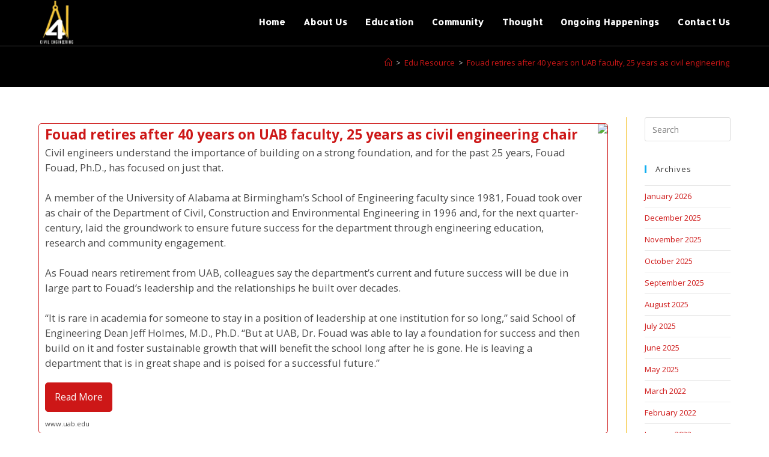

--- FILE ---
content_type: text/html; charset=UTF-8
request_url: https://www.civilengineering.ai/fouad-retires-after-40-years-on-uab-faculty-25-years-as-civil-engineering-chair/
body_size: 210594
content:
<!DOCTYPE html> <html class="html" lang="en"> <head><script>if(navigator.userAgent.match(/MSIE|Internet Explorer/i)||navigator.userAgent.match(/Trident\/7\..*?rv:11/i)){let e=document.location.href;if(!e.match(/[?&]nonitro/)){if(e.indexOf("?")==-1){if(e.indexOf("#")==-1){document.location.href=e+"?nonitro=1"}else{document.location.href=e.replace("#","?nonitro=1#")}}else{if(e.indexOf("#")==-1){document.location.href=e+"&nonitro=1"}else{document.location.href=e.replace("#","&nonitro=1#")}}}}</script><link rel="preconnect" href="https://www.uab.edu" /><link rel="preconnect" href="https://www.googletagmanager.com" /><link rel="preconnect" href="https://cdn-dliip.nitrocdn.com" /><meta charset="UTF-8" /><meta name='robots' content='index, follow, max-image-preview:large, max-snippet:-1, max-video-preview:-1' /><meta name="viewport" content="width=device-width, initial-scale=1" /><meta property="og:title" content="Fouad retires after 40 years on UAB faculty, 25 years as civil engineering chair" /><meta property="og:description" content="Fouad retires after 40 years on UAB faculty, 25 years as civil engineering chairCivil engineers understand the importance of building on a strong foundation, an" /><meta property="og:image" content="https://www.civilengineering.ai/wp-content/uploads/2021/08/Fouad_2.jpg" /><meta property="og:image:width" content="450" /><meta property="og:image:height" content="338" /><meta property="og:image:type" content="image/jpeg" /><meta property="og:type" content="article" /><meta property="og:article:published_time" content="2021-08-02 18:31:48" /><meta property="og:article:modified_time" content="2021-08-02 18:32:44" /><meta name="twitter:card" content="summary" /><meta name="twitter:title" content="Fouad retires after 40 years on UAB faculty, 25 years as civil engineering chair" /><meta name="twitter:description" content="Fouad retires after 40 years on UAB faculty, 25 years as civil engineering chairCivil engineers understand the importance of building on a strong foundation, an" /><meta name="twitter:image" content="https://www.civilengineering.ai/wp-content/uploads/2021/08/Fouad_2.jpg" /><meta name="author" content="admin@ceai" /><title>Fouad retires after 40 years on UAB faculty, 25 years as civil engineering chair - AI 4 Civil Engineering</title><meta property="og:url" content="https://www.civilengineering.ai/fouad-retires-after-40-years-on-uab-faculty-25-years-as-civil-engineering-chair/" /><meta property="og:site_name" content="AI 4 Civil Engineering" /><meta property="article:published_time" content="2021-08-02T18:31:48+00:00" /><meta property="article:modified_time" content="2021-08-02T18:32:44+00:00" /><meta property="og:image" content="https://www.civilengineering.ai/wp-content/uploads/2021/08/Fouad_2.jpg" /><meta property="og:image:width" content="450" /><meta property="og:image:height" content="338" /><meta property="og:image:type" content="image/jpeg" /><meta name="author" content="admin@ceai" /><meta name="twitter:label1" content="Written by" /><meta name="twitter:data1" content="admin@ceai" /><meta name="twitter:label2" content="Est. reading time" /><meta name="twitter:data2" content="1 minute" /><meta name="generator" content="WordPress 6.8.3" /><meta name="generator" content="Site Kit by Google 1.152.1" /><meta name="generator" content="Elementor 3.29.0; features: additional_custom_breakpoints, e_local_google_fonts; settings: css_print_method-external, google_font-enabled, font_display-auto" /><meta name="msapplication-TileImage" content="https://www.civilengineering.ai/wp-content/uploads/2021/04/cropped-logo-270x270.png" /><meta name="generator" content="NitroPack" /><script>var NPSH,NitroScrollHelper;NPSH=NitroScrollHelper=function(){let e=null;const o=window.sessionStorage.getItem("nitroScrollPos");function t(){let e=JSON.parse(window.sessionStorage.getItem("nitroScrollPos"))||{};if(typeof e!=="object"){e={}}e[document.URL]=window.scrollY;window.sessionStorage.setItem("nitroScrollPos",JSON.stringify(e))}window.addEventListener("scroll",function(){if(e!==null){clearTimeout(e)}e=setTimeout(t,200)},{passive:true});let r={};r.getScrollPos=()=>{if(!o){return 0}const e=JSON.parse(o);return e[document.URL]||0};r.isScrolled=()=>{return r.getScrollPos()>document.documentElement.clientHeight*.5};return r}();</script><script>(function(){var a=false;var e=document.documentElement.classList;var i=navigator.userAgent.toLowerCase();var n=["android","iphone","ipad"];var r=n.length;var o;var d=null;for(var t=0;t<r;t++){o=n[t];if(i.indexOf(o)>-1)d=o;if(e.contains(o)){a=true;e.remove(o)}}if(a&&d){e.add(d);if(d=="iphone"||d=="ipad"){e.add("ios")}}})();</script><script type="text/worker" id="nitro-web-worker">var preloadRequests=0;var remainingCount={};var baseURI="";self.onmessage=function(e){switch(e.data.cmd){case"RESOURCE_PRELOAD":var o=e.data.requestId;remainingCount[o]=0;e.data.resources.forEach(function(e){preload(e,function(o){return function(){console.log(o+" DONE: "+e);if(--remainingCount[o]==0){self.postMessage({cmd:"RESOURCE_PRELOAD",requestId:o})}}}(o));remainingCount[o]++});break;case"SET_BASEURI":baseURI=e.data.uri;break}};async function preload(e,o){if(typeof URL!=="undefined"&&baseURI){try{var a=new URL(e,baseURI);e=a.href}catch(e){console.log("Worker error: "+e.message)}}console.log("Preloading "+e);try{var n=new Request(e,{mode:"no-cors",redirect:"follow"});await fetch(n);o()}catch(a){console.log(a);var r=new XMLHttpRequest;r.responseType="blob";r.onload=o;r.onerror=o;r.open("GET",e,true);r.send()}}</script><script id="nprl">(()=>{if(window.NPRL!=undefined)return;(function(e){var t=e.prototype;t.after||(t.after=function(){var e,t=arguments,n=t.length,r=0,i=this,o=i.parentNode,a=Node,c=String,u=document;if(o!==null){while(r<n){(e=t[r])instanceof a?(i=i.nextSibling)!==null?o.insertBefore(e,i):o.appendChild(e):o.appendChild(u.createTextNode(c(e)));++r}}})})(Element);var e,t;e=t=function(){var t=false;var r=window.URL||window.webkitURL;var i=true;var o=true;var a=2;var c=null;var u=null;var d=true;var s=window.nitroGtmExcludes!=undefined;var l=s?JSON.parse(atob(window.nitroGtmExcludes)).map(e=>new RegExp(e)):[];var f;var m;var v=null;var p=null;var g=null;var h={touch:["touchmove","touchend"],default:["mousemove","click","keydown","wheel"]};var E=true;var y=[];var w=false;var b=[];var S=0;var N=0;var L=false;var T=0;var R=null;var O=false;var A=false;var C=false;var P=[];var I=[];var M=[];var k=[];var x=false;var _={};var j=new Map;var B="noModule"in HTMLScriptElement.prototype;var q=requestAnimationFrame||mozRequestAnimationFrame||webkitRequestAnimationFrame||msRequestAnimationFrame;const D="gtm.js?id=";function H(e,t){if(!_[e]){_[e]=[]}_[e].push(t)}function U(e,t){if(_[e]){var n=0,r=_[e];for(var n=0;n<r.length;n++){r[n].call(this,t)}}}function Y(){(function(e,t){var r=null;var i=function(e){r(e)};var o=null;var a={};var c=null;var u=null;var d=0;e.addEventListener(t,function(r){if(["load","DOMContentLoaded"].indexOf(t)!=-1){if(u){Q(function(){e.triggerNitroEvent(t)})}c=true}else if(t=="readystatechange"){d++;n.ogReadyState=d==1?"interactive":"complete";if(u&&u>=d){n.documentReadyState=n.ogReadyState;Q(function(){e.triggerNitroEvent(t)})}}});e.addEventListener(t+"Nitro",function(e){if(["load","DOMContentLoaded"].indexOf(t)!=-1){if(!c){e.preventDefault();e.stopImmediatePropagation()}else{}u=true}else if(t=="readystatechange"){u=n.documentReadyState=="interactive"?1:2;if(d<u){e.preventDefault();e.stopImmediatePropagation()}}});switch(t){case"load":o="onload";break;case"readystatechange":o="onreadystatechange";break;case"pageshow":o="onpageshow";break;default:o=null;break}if(o){Object.defineProperty(e,o,{get:function(){return r},set:function(n){if(typeof n!=="function"){r=null;e.removeEventListener(t+"Nitro",i)}else{if(!r){e.addEventListener(t+"Nitro",i)}r=n}}})}Object.defineProperty(e,"addEventListener"+t,{value:function(r){if(r!=t||!n.startedScriptLoading||document.currentScript&&document.currentScript.hasAttribute("nitro-exclude")){}else{arguments[0]+="Nitro"}e.ogAddEventListener.apply(e,arguments);a[arguments[1]]=arguments[0]}});Object.defineProperty(e,"removeEventListener"+t,{value:function(t){var n=a[arguments[1]];arguments[0]=n;e.ogRemoveEventListener.apply(e,arguments)}});Object.defineProperty(e,"triggerNitroEvent"+t,{value:function(t,n){n=n||e;var r=new Event(t+"Nitro",{bubbles:true});r.isNitroPack=true;Object.defineProperty(r,"type",{get:function(){return t},set:function(){}});Object.defineProperty(r,"target",{get:function(){return n},set:function(){}});e.dispatchEvent(r)}});if(typeof e.triggerNitroEvent==="undefined"){(function(){var t=e.addEventListener;var n=e.removeEventListener;Object.defineProperty(e,"ogAddEventListener",{value:t});Object.defineProperty(e,"ogRemoveEventListener",{value:n});Object.defineProperty(e,"addEventListener",{value:function(n){var r="addEventListener"+n;if(typeof e[r]!=="undefined"){e[r].apply(e,arguments)}else{t.apply(e,arguments)}},writable:true});Object.defineProperty(e,"removeEventListener",{value:function(t){var r="removeEventListener"+t;if(typeof e[r]!=="undefined"){e[r].apply(e,arguments)}else{n.apply(e,arguments)}}});Object.defineProperty(e,"triggerNitroEvent",{value:function(t,n){var r="triggerNitroEvent"+t;if(typeof e[r]!=="undefined"){e[r].apply(e,arguments)}}})})()}}).apply(null,arguments)}Y(window,"load");Y(window,"pageshow");Y(window,"DOMContentLoaded");Y(document,"DOMContentLoaded");Y(document,"readystatechange");try{var F=new Worker(r.createObjectURL(new Blob([document.getElementById("nitro-web-worker").textContent],{type:"text/javascript"})))}catch(e){var F=new Worker("data:text/javascript;base64,"+btoa(document.getElementById("nitro-web-worker").textContent))}F.onmessage=function(e){if(e.data.cmd=="RESOURCE_PRELOAD"){U(e.data.requestId,e)}};if(typeof document.baseURI!=="undefined"){F.postMessage({cmd:"SET_BASEURI",uri:document.baseURI})}var G=function(e){if(--S==0){Q(K)}};var W=function(e){e.target.removeEventListener("load",W);e.target.removeEventListener("error",W);e.target.removeEventListener("nitroTimeout",W);if(e.type!="nitroTimeout"){clearTimeout(e.target.nitroTimeout)}if(--N==0&&S==0){Q(J)}};var X=function(e){var t=e.textContent;try{var n=r.createObjectURL(new Blob([t.replace(/^(?:<!--)?(.*?)(?:-->)?$/gm,"$1")],{type:"text/javascript"}))}catch(e){var n="data:text/javascript;base64,"+btoa(t.replace(/^(?:<!--)?(.*?)(?:-->)?$/gm,"$1"))}return n};var K=function(){n.documentReadyState="interactive";document.triggerNitroEvent("readystatechange");document.triggerNitroEvent("DOMContentLoaded");if(window.pageYOffset||window.pageXOffset){window.dispatchEvent(new Event("scroll"))}A=true;Q(function(){if(N==0){Q(J)}Q($)})};var J=function(){if(!A||O)return;O=true;R.disconnect();en();n.documentReadyState="complete";document.triggerNitroEvent("readystatechange");window.triggerNitroEvent("load",document);window.triggerNitroEvent("pageshow",document);if(window.pageYOffset||window.pageXOffset||location.hash){let e=typeof history.scrollRestoration!=="undefined"&&history.scrollRestoration=="auto";if(e&&typeof NPSH!=="undefined"&&NPSH.getScrollPos()>0&&window.pageYOffset>document.documentElement.clientHeight*.5){window.scrollTo(0,NPSH.getScrollPos())}else if(location.hash){try{let e=document.querySelector(location.hash);if(e){e.scrollIntoView()}}catch(e){}}}var e=null;if(a==1){e=eo}else{e=eu}Q(e)};var Q=function(e){setTimeout(e,0)};var V=function(e){if(e.type=="touchend"||e.type=="click"){g=e}};var $=function(){if(d&&g){setTimeout(function(e){return function(){var t=function(e,t,n){var r=new Event(e,{bubbles:true,cancelable:true});if(e=="click"){r.clientX=t;r.clientY=n}else{r.touches=[{clientX:t,clientY:n}]}return r};var n;if(e.type=="touchend"){var r=e.changedTouches[0];n=document.elementFromPoint(r.clientX,r.clientY);n.dispatchEvent(t("touchstart"),r.clientX,r.clientY);n.dispatchEvent(t("touchend"),r.clientX,r.clientY);n.dispatchEvent(t("click"),r.clientX,r.clientY)}else if(e.type=="click"){n=document.elementFromPoint(e.clientX,e.clientY);n.dispatchEvent(t("click"),e.clientX,e.clientY)}}}(g),150);g=null}};var z=function(e){if(e.tagName=="SCRIPT"&&!e.hasAttribute("data-nitro-for-id")&&!e.hasAttribute("nitro-document-write")||e.tagName=="IMG"&&(e.hasAttribute("src")||e.hasAttribute("srcset"))||e.tagName=="IFRAME"&&e.hasAttribute("src")||e.tagName=="LINK"&&e.hasAttribute("href")&&e.hasAttribute("rel")&&e.getAttribute("rel")=="stylesheet"){if(e.tagName==="IFRAME"&&e.src.indexOf("about:blank")>-1){return}var t="";switch(e.tagName){case"LINK":t=e.href;break;case"IMG":if(k.indexOf(e)>-1)return;t=e.srcset||e.src;break;default:t=e.src;break}var n=e.getAttribute("type");if(!t&&e.tagName!=="SCRIPT")return;if((e.tagName=="IMG"||e.tagName=="LINK")&&(t.indexOf("data:")===0||t.indexOf("blob:")===0))return;if(e.tagName=="SCRIPT"&&n&&n!=="text/javascript"&&n!=="application/javascript"){if(n!=="module"||!B)return}if(e.tagName==="SCRIPT"){if(k.indexOf(e)>-1)return;if(e.noModule&&B){return}let t=null;if(document.currentScript){if(document.currentScript.src&&document.currentScript.src.indexOf(D)>-1){t=document.currentScript}if(document.currentScript.hasAttribute("data-nitro-gtm-id")){e.setAttribute("data-nitro-gtm-id",document.currentScript.getAttribute("data-nitro-gtm-id"))}}else if(window.nitroCurrentScript){if(window.nitroCurrentScript.src&&window.nitroCurrentScript.src.indexOf(D)>-1){t=window.nitroCurrentScript}}if(t&&s){let n=false;for(const t of l){n=e.src?t.test(e.src):t.test(e.textContent);if(n){break}}if(!n){e.type="text/googletagmanagerscript";let n=t.hasAttribute("data-nitro-gtm-id")?t.getAttribute("data-nitro-gtm-id"):t.id;if(!j.has(n)){j.set(n,[])}let r=j.get(n);r.push(e);return}}if(!e.src){if(e.textContent.length>0){e.textContent+="\n;if(document.currentScript.nitroTimeout) {clearTimeout(document.currentScript.nitroTimeout);}; setTimeout(function() { this.dispatchEvent(new Event('load')); }.bind(document.currentScript), 0);"}else{return}}else{}k.push(e)}if(!e.hasOwnProperty("nitroTimeout")){N++;e.addEventListener("load",W,true);e.addEventListener("error",W,true);e.addEventListener("nitroTimeout",W,true);e.nitroTimeout=setTimeout(function(){console.log("Resource timed out",e);e.dispatchEvent(new Event("nitroTimeout"))},5e3)}}};var Z=function(e){if(e.hasOwnProperty("nitroTimeout")&&e.nitroTimeout){clearTimeout(e.nitroTimeout);e.nitroTimeout=null;e.dispatchEvent(new Event("nitroTimeout"))}};document.documentElement.addEventListener("load",function(e){if(e.target.tagName=="SCRIPT"||e.target.tagName=="IMG"){k.push(e.target)}},true);document.documentElement.addEventListener("error",function(e){if(e.target.tagName=="SCRIPT"||e.target.tagName=="IMG"){k.push(e.target)}},true);var ee=["appendChild","replaceChild","insertBefore","prepend","append","before","after","replaceWith","insertAdjacentElement"];var et=function(){if(s){window._nitro_setTimeout=window.setTimeout;window.setTimeout=function(e,t,...n){let r=document.currentScript||window.nitroCurrentScript;if(!r||r.src&&r.src.indexOf(D)==-1){return window._nitro_setTimeout.call(window,e,t,...n)}return window._nitro_setTimeout.call(window,function(e,t){return function(...n){window.nitroCurrentScript=e;t(...n)}}(r,e),t,...n)}}ee.forEach(function(e){HTMLElement.prototype["og"+e]=HTMLElement.prototype[e];HTMLElement.prototype[e]=function(...t){if(this.parentNode||this===document.documentElement){switch(e){case"replaceChild":case"insertBefore":t.pop();break;case"insertAdjacentElement":t.shift();break}t.forEach(function(e){if(!e)return;if(e.tagName=="SCRIPT"){z(e)}else{if(e.children&&e.children.length>0){e.querySelectorAll("script").forEach(z)}}})}return this["og"+e].apply(this,arguments)}})};var en=function(){if(s&&typeof window._nitro_setTimeout==="function"){window.setTimeout=window._nitro_setTimeout}ee.forEach(function(e){HTMLElement.prototype[e]=HTMLElement.prototype["og"+e]})};var er=async function(){if(o){ef(f);ef(V);if(v){clearTimeout(v);v=null}}if(T===1){L=true;return}else if(T===0){T=-1}n.startedScriptLoading=true;Object.defineProperty(document,"readyState",{get:function(){return n.documentReadyState},set:function(){}});var e=document.documentElement;var t={attributes:true,attributeFilter:["src"],childList:true,subtree:true};R=new MutationObserver(function(e,t){e.forEach(function(e){if(e.type=="childList"&&e.addedNodes.length>0){e.addedNodes.forEach(function(e){if(!document.documentElement.contains(e)){return}if(e.tagName=="IMG"||e.tagName=="IFRAME"||e.tagName=="LINK"){z(e)}})}if(e.type=="childList"&&e.removedNodes.length>0){e.removedNodes.forEach(function(e){if(e.tagName=="IFRAME"||e.tagName=="LINK"){Z(e)}})}if(e.type=="attributes"){var t=e.target;if(!document.documentElement.contains(t)){return}if(t.tagName=="IFRAME"||t.tagName=="LINK"||t.tagName=="IMG"||t.tagName=="SCRIPT"){z(t)}}})});R.observe(e,t);if(!s){et()}await Promise.all(P);var r=b.shift();var i=null;var a=false;while(r){var c;var u=JSON.parse(atob(r.meta));var d=u.delay;if(r.type=="inline"){var l=document.getElementById(r.id);if(l){l.remove()}else{r=b.shift();continue}c=X(l);if(c===false){r=b.shift();continue}}else{c=r.src}if(!a&&r.type!="inline"&&(typeof u.attributes.async!="undefined"||typeof u.attributes.defer!="undefined")){if(i===null){i=r}else if(i===r){a=true}if(!a){b.push(r);r=b.shift();continue}}var m=document.createElement("script");m.src=c;m.setAttribute("data-nitro-for-id",r.id);for(var p in u.attributes){try{if(u.attributes[p]===false){m.setAttribute(p,"")}else{m.setAttribute(p,u.attributes[p])}}catch(e){console.log("Error while setting script attribute",m,e)}}m.async=false;if(u.canonicalLink!=""&&Object.getOwnPropertyDescriptor(m,"src")?.configurable!==false){(e=>{Object.defineProperty(m,"src",{get:function(){return e.canonicalLink},set:function(){}})})(u)}if(d){setTimeout((function(e,t){var n=document.querySelector("[data-nitro-marker-id='"+t+"']");if(n){n.after(e)}else{document.head.appendChild(e)}}).bind(null,m,r.id),d)}else{m.addEventListener("load",G);m.addEventListener("error",G);if(!m.noModule||!B){S++}var g=document.querySelector("[data-nitro-marker-id='"+r.id+"']");if(g){Q(function(e,t){return function(){e.after(t)}}(g,m))}else{Q(function(e){return function(){document.head.appendChild(e)}}(m))}}r=b.shift()}};var ei=function(){var e=document.getElementById("nitro-deferred-styles");var t=document.createElement("div");t.innerHTML=e.textContent;return t};var eo=async function(e){isPreload=e&&e.type=="NitroPreload";if(!isPreload){T=-1;E=false;if(o){ef(f);ef(V);if(v){clearTimeout(v);v=null}}}if(w===false){var t=ei();let e=t.querySelectorAll('style,link[rel="stylesheet"]');w=e.length;if(w){let e=document.getElementById("nitro-deferred-styles-marker");e.replaceWith.apply(e,t.childNodes)}else if(isPreload){Q(ed)}else{es()}}else if(w===0&&!isPreload){es()}};var ea=function(){var e=ei();var t=e.childNodes;var n;var r=[];for(var i=0;i<t.length;i++){n=t[i];if(n.href){r.push(n.href)}}var o="css-preload";H(o,function(e){eo(new Event("NitroPreload"))});if(r.length){F.postMessage({cmd:"RESOURCE_PRELOAD",resources:r,requestId:o})}else{Q(function(){U(o)})}};var ec=function(){if(T===-1)return;T=1;var e=[];var t,n;for(var r=0;r<b.length;r++){t=b[r];if(t.type!="inline"){if(t.src){n=JSON.parse(atob(t.meta));if(n.delay)continue;if(n.attributes.type&&n.attributes.type=="module"&&!B)continue;e.push(t.src)}}}if(e.length){var i="js-preload";H(i,function(e){T=2;if(L){Q(er)}});F.postMessage({cmd:"RESOURCE_PRELOAD",resources:e,requestId:i})}};var eu=function(){while(I.length){style=I.shift();if(style.hasAttribute("nitropack-onload")){style.setAttribute("onload",style.getAttribute("nitropack-onload"));Q(function(e){return function(){e.dispatchEvent(new Event("load"))}}(style))}}while(M.length){style=M.shift();if(style.hasAttribute("nitropack-onerror")){style.setAttribute("onerror",style.getAttribute("nitropack-onerror"));Q(function(e){return function(){e.dispatchEvent(new Event("error"))}}(style))}}};var ed=function(){if(!x){if(i){Q(function(){var e=document.getElementById("nitro-critical-css");if(e){e.remove()}})}x=true;onStylesLoadEvent=new Event("NitroStylesLoaded");onStylesLoadEvent.isNitroPack=true;window.dispatchEvent(onStylesLoadEvent)}};var es=function(){if(a==2){Q(er)}else{eu()}};var el=function(e){m.forEach(function(t){document.addEventListener(t,e,true)})};var ef=function(e){m.forEach(function(t){document.removeEventListener(t,e,true)})};if(s){et()}return{setAutoRemoveCriticalCss:function(e){i=e},registerScript:function(e,t,n){b.push({type:"remote",src:e,id:t,meta:n})},registerInlineScript:function(e,t){b.push({type:"inline",id:e,meta:t})},registerStyle:function(e,t,n){y.push({href:e,rel:t,media:n})},onLoadStyle:function(e){I.push(e);if(w!==false&&--w==0){Q(ed);if(E){E=false}else{es()}}},onErrorStyle:function(e){M.push(e);if(w!==false&&--w==0){Q(ed);if(E){E=false}else{es()}}},loadJs:function(e,t){if(!e.src){var n=X(e);if(n!==false){e.src=n;e.textContent=""}}if(t){Q(function(e,t){return function(){e.after(t)}}(t,e))}else{Q(function(e){return function(){document.head.appendChild(e)}}(e))}},loadQueuedResources:async function(){window.dispatchEvent(new Event("NitroBootStart"));if(p){clearTimeout(p);p=null}window.removeEventListener("load",e.loadQueuedResources);f=a==1?er:eo;if(!o||g){Q(f)}else{if(navigator.userAgent.indexOf(" Edge/")==-1){ea();H("css-preload",ec)}el(f);if(u){if(c){v=setTimeout(f,c)}}else{}}},fontPreload:function(e){var t="critical-fonts";H(t,function(e){document.getElementById("nitro-critical-fonts").type="text/css"});F.postMessage({cmd:"RESOURCE_PRELOAD",resources:e,requestId:t})},boot:function(){if(t)return;t=true;C=typeof NPSH!=="undefined"&&NPSH.isScrolled();let n=document.prerendering;if(location.hash||C||n){o=false}m=h.default.concat(h.touch);p=setTimeout(e.loadQueuedResources,1500);el(V);if(C){e.loadQueuedResources()}else{window.addEventListener("load",e.loadQueuedResources)}},addPrerequisite:function(e){P.push(e)},getTagManagerNodes:function(e){if(!e)return j;return j.get(e)??[]}}}();var n,r;n=r=function(){var t=document.write;return{documentWrite:function(n,r){if(n&&n.hasAttribute("nitro-exclude")){return t.call(document,r)}var i=null;if(n.documentWriteContainer){i=n.documentWriteContainer}else{i=document.createElement("span");n.documentWriteContainer=i}var o=null;if(n){if(n.hasAttribute("data-nitro-for-id")){o=document.querySelector('template[data-nitro-marker-id="'+n.getAttribute("data-nitro-for-id")+'"]')}else{o=n}}i.innerHTML+=r;i.querySelectorAll("script").forEach(function(e){e.setAttribute("nitro-document-write","")});if(!i.parentNode){if(o){o.parentNode.insertBefore(i,o)}else{document.body.appendChild(i)}}var a=document.createElement("span");a.innerHTML=r;var c=a.querySelectorAll("script");if(c.length){c.forEach(function(t){var n=t.getAttributeNames();var r=document.createElement("script");n.forEach(function(e){r.setAttribute(e,t.getAttribute(e))});r.async=false;if(!t.src&&t.textContent){r.textContent=t.textContent}e.loadJs(r,o)})}},TrustLogo:function(e,t){var n=document.getElementById(e);var r=document.createElement("img");r.src=t;n.parentNode.insertBefore(r,n)},documentReadyState:"loading",ogReadyState:document.readyState,startedScriptLoading:false,loadScriptDelayed:function(e,t){setTimeout(function(){var t=document.createElement("script");t.src=e;document.head.appendChild(t)},t)}}}();document.write=function(e){n.documentWrite(document.currentScript,e)};document.writeln=function(e){n.documentWrite(document.currentScript,e+"\n")};window.NPRL=e;window.NitroResourceLoader=t;window.NPh=n;window.NitroPackHelper=r})();</script><template id="nitro-deferred-styles-marker"></template><style id="nitro-fonts">@font-face{font-family:"Font Awesome 6 Brands";font-style:normal;font-weight:400;font-display:swap;src:url("https://cdn-dliip.nitrocdn.com/HXEisyPevWzNIJxDttYnVmaBaKEemoaG/assets/static/source/rev-923fc95/wp-content/themes/oceanwp/assets/fonts/fontawesome/webfonts/fa-brands-400.woff2") format("woff2")}@font-face{font-family:"Font Awesome 5 Free";font-display:swap;font-weight:900;src:url("https://cdn-dliip.nitrocdn.com/HXEisyPevWzNIJxDttYnVmaBaKEemoaG/assets/static/source/rev-923fc95/wp-content/themes/oceanwp/assets/fonts/fontawesome/webfonts/fa-solid-900.woff2") format("woff2")}@font-face{font-family:"Font Awesome 5 Free";font-display:swap;font-weight:400;src:url("https://cdn-dliip.nitrocdn.com/HXEisyPevWzNIJxDttYnVmaBaKEemoaG/assets/static/source/rev-923fc95/wp-content/themes/oceanwp/assets/fonts/fontawesome/webfonts/fa-regular-400.woff2") format("woff2")}@font-face{font-family:"Allerta";font-style:normal;font-weight:400;font-display:swap;src:url("https://fonts.gstatic.com/s/allerta/v19/TwMO-IAHRlkbx940YnYXSCiN9uc.woff2") format("woff2");unicode-range:U+0000-00FF,U+0131,U+0152-0153,U+02BB-02BC,U+02C6,U+02DA,U+02DC,U+0304,U+0308,U+0329,U+2000-206F,U+20AC,U+2122,U+2191,U+2193,U+2212,U+2215,U+FEFF,U+FFFD}@font-face{font-family:"Open Sans";font-style:italic;font-weight:300;font-stretch:100%;font-display:swap;src:url("https://fonts.gstatic.com/s/opensans/v44/memtYaGs126MiZpBA-UFUIcVXSCEkx2cmqvXlWqWtE6FxZCJgvAQ.woff2") format("woff2");unicode-range:U+0460-052F,U+1C80-1C8A,U+20B4,U+2DE0-2DFF,U+A640-A69F,U+FE2E-FE2F}@font-face{font-family:"Open Sans";font-style:italic;font-weight:300;font-stretch:100%;font-display:swap;src:url("https://fonts.gstatic.com/s/opensans/v44/memtYaGs126MiZpBA-UFUIcVXSCEkx2cmqvXlWqWvU6FxZCJgvAQ.woff2") format("woff2");unicode-range:U+0301,U+0400-045F,U+0490-0491,U+04B0-04B1,U+2116}@font-face{font-family:"Open Sans";font-style:italic;font-weight:300;font-stretch:100%;font-display:swap;src:url("https://fonts.gstatic.com/s/opensans/v44/memtYaGs126MiZpBA-UFUIcVXSCEkx2cmqvXlWqWtU6FxZCJgvAQ.woff2") format("woff2");unicode-range:U+1F00-1FFF}@font-face{font-family:"Open Sans";font-style:italic;font-weight:300;font-stretch:100%;font-display:swap;src:url("https://fonts.gstatic.com/s/opensans/v44/memtYaGs126MiZpBA-UFUIcVXSCEkx2cmqvXlWqWuk6FxZCJgvAQ.woff2") format("woff2");unicode-range:U+0370-0377,U+037A-037F,U+0384-038A,U+038C,U+038E-03A1,U+03A3-03FF}@font-face{font-family:"Open Sans";font-style:italic;font-weight:300;font-stretch:100%;font-display:swap;src:url("https://fonts.gstatic.com/s/opensans/v44/memtYaGs126MiZpBA-UFUIcVXSCEkx2cmqvXlWqWu06FxZCJgvAQ.woff2") format("woff2");unicode-range:U+0307-0308,U+0590-05FF,U+200C-2010,U+20AA,U+25CC,U+FB1D-FB4F}@font-face{font-family:"Open Sans";font-style:italic;font-weight:300;font-stretch:100%;font-display:swap;src:url("https://fonts.gstatic.com/s/opensans/v44/memtYaGs126MiZpBA-UFUIcVXSCEkx2cmqvXlWqWxU6FxZCJgvAQ.woff2") format("woff2");unicode-range:U+0302-0303,U+0305,U+0307-0308,U+0310,U+0312,U+0315,U+031A,U+0326-0327,U+032C,U+032F-0330,U+0332-0333,U+0338,U+033A,U+0346,U+034D,U+0391-03A1,U+03A3-03A9,U+03B1-03C9,U+03D1,U+03D5-03D6,U+03F0-03F1,U+03F4-03F5,U+2016-2017,U+2034-2038,U+203C,U+2040,U+2043,U+2047,U+2050,U+2057,U+205F,U+2070-2071,U+2074-208E,U+2090-209C,U+20D0-20DC,U+20E1,U+20E5-20EF,U+2100-2112,U+2114-2115,U+2117-2121,U+2123-214F,U+2190,U+2192,U+2194-21AE,U+21B0-21E5,U+21F1-21F2,U+21F4-2211,U+2213-2214,U+2216-22FF,U+2308-230B,U+2310,U+2319,U+231C-2321,U+2336-237A,U+237C,U+2395,U+239B-23B7,U+23D0,U+23DC-23E1,U+2474-2475,U+25AF,U+25B3,U+25B7,U+25BD,U+25C1,U+25CA,U+25CC,U+25FB,U+266D-266F,U+27C0-27FF,U+2900-2AFF,U+2B0E-2B11,U+2B30-2B4C,U+2BFE,U+3030,U+FF5B,U+FF5D,U+1D400-1D7FF,U+1EE00-1EEFF}@font-face{font-family:"Open Sans";font-style:italic;font-weight:300;font-stretch:100%;font-display:swap;src:url("https://fonts.gstatic.com/s/opensans/v44/memtYaGs126MiZpBA-UFUIcVXSCEkx2cmqvXlWqW106FxZCJgvAQ.woff2") format("woff2");unicode-range:U+0001-000C,U+000E-001F,U+007F-009F,U+20DD-20E0,U+20E2-20E4,U+2150-218F,U+2190,U+2192,U+2194-2199,U+21AF,U+21E6-21F0,U+21F3,U+2218-2219,U+2299,U+22C4-22C6,U+2300-243F,U+2440-244A,U+2460-24FF,U+25A0-27BF,U+2800-28FF,U+2921-2922,U+2981,U+29BF,U+29EB,U+2B00-2BFF,U+4DC0-4DFF,U+FFF9-FFFB,U+10140-1018E,U+10190-1019C,U+101A0,U+101D0-101FD,U+102E0-102FB,U+10E60-10E7E,U+1D2C0-1D2D3,U+1D2E0-1D37F,U+1F000-1F0FF,U+1F100-1F1AD,U+1F1E6-1F1FF,U+1F30D-1F30F,U+1F315,U+1F31C,U+1F31E,U+1F320-1F32C,U+1F336,U+1F378,U+1F37D,U+1F382,U+1F393-1F39F,U+1F3A7-1F3A8,U+1F3AC-1F3AF,U+1F3C2,U+1F3C4-1F3C6,U+1F3CA-1F3CE,U+1F3D4-1F3E0,U+1F3ED,U+1F3F1-1F3F3,U+1F3F5-1F3F7,U+1F408,U+1F415,U+1F41F,U+1F426,U+1F43F,U+1F441-1F442,U+1F444,U+1F446-1F449,U+1F44C-1F44E,U+1F453,U+1F46A,U+1F47D,U+1F4A3,U+1F4B0,U+1F4B3,U+1F4B9,U+1F4BB,U+1F4BF,U+1F4C8-1F4CB,U+1F4D6,U+1F4DA,U+1F4DF,U+1F4E3-1F4E6,U+1F4EA-1F4ED,U+1F4F7,U+1F4F9-1F4FB,U+1F4FD-1F4FE,U+1F503,U+1F507-1F50B,U+1F50D,U+1F512-1F513,U+1F53E-1F54A,U+1F54F-1F5FA,U+1F610,U+1F650-1F67F,U+1F687,U+1F68D,U+1F691,U+1F694,U+1F698,U+1F6AD,U+1F6B2,U+1F6B9-1F6BA,U+1F6BC,U+1F6C6-1F6CF,U+1F6D3-1F6D7,U+1F6E0-1F6EA,U+1F6F0-1F6F3,U+1F6F7-1F6FC,U+1F700-1F7FF,U+1F800-1F80B,U+1F810-1F847,U+1F850-1F859,U+1F860-1F887,U+1F890-1F8AD,U+1F8B0-1F8BB,U+1F8C0-1F8C1,U+1F900-1F90B,U+1F93B,U+1F946,U+1F984,U+1F996,U+1F9E9,U+1FA00-1FA6F,U+1FA70-1FA7C,U+1FA80-1FA89,U+1FA8F-1FAC6,U+1FACE-1FADC,U+1FADF-1FAE9,U+1FAF0-1FAF8,U+1FB00-1FBFF}@font-face{font-family:"Open Sans";font-style:italic;font-weight:300;font-stretch:100%;font-display:swap;src:url("https://fonts.gstatic.com/s/opensans/v44/memtYaGs126MiZpBA-UFUIcVXSCEkx2cmqvXlWqWtk6FxZCJgvAQ.woff2") format("woff2");unicode-range:U+0102-0103,U+0110-0111,U+0128-0129,U+0168-0169,U+01A0-01A1,U+01AF-01B0,U+0300-0301,U+0303-0304,U+0308-0309,U+0323,U+0329,U+1EA0-1EF9,U+20AB}@font-face{font-family:"Open Sans";font-style:italic;font-weight:300;font-stretch:100%;font-display:swap;src:url("https://fonts.gstatic.com/s/opensans/v44/memtYaGs126MiZpBA-UFUIcVXSCEkx2cmqvXlWqWt06FxZCJgvAQ.woff2") format("woff2");unicode-range:U+0100-02BA,U+02BD-02C5,U+02C7-02CC,U+02CE-02D7,U+02DD-02FF,U+0304,U+0308,U+0329,U+1D00-1DBF,U+1E00-1E9F,U+1EF2-1EFF,U+2020,U+20A0-20AB,U+20AD-20C0,U+2113,U+2C60-2C7F,U+A720-A7FF}@font-face{font-family:"Open Sans";font-style:italic;font-weight:300;font-stretch:100%;font-display:swap;src:url("https://fonts.gstatic.com/s/opensans/v44/memtYaGs126MiZpBA-UFUIcVXSCEkx2cmqvXlWqWuU6FxZCJgg.woff2") format("woff2");unicode-range:U+0000-00FF,U+0131,U+0152-0153,U+02BB-02BC,U+02C6,U+02DA,U+02DC,U+0304,U+0308,U+0329,U+2000-206F,U+20AC,U+2122,U+2191,U+2193,U+2212,U+2215,U+FEFF,U+FFFD}@font-face{font-family:"Open Sans";font-style:italic;font-weight:400;font-stretch:100%;font-display:swap;src:url("https://fonts.gstatic.com/s/opensans/v44/memtYaGs126MiZpBA-UFUIcVXSCEkx2cmqvXlWqWtE6FxZCJgvAQ.woff2") format("woff2");unicode-range:U+0460-052F,U+1C80-1C8A,U+20B4,U+2DE0-2DFF,U+A640-A69F,U+FE2E-FE2F}@font-face{font-family:"Open Sans";font-style:italic;font-weight:400;font-stretch:100%;font-display:swap;src:url("https://fonts.gstatic.com/s/opensans/v44/memtYaGs126MiZpBA-UFUIcVXSCEkx2cmqvXlWqWvU6FxZCJgvAQ.woff2") format("woff2");unicode-range:U+0301,U+0400-045F,U+0490-0491,U+04B0-04B1,U+2116}@font-face{font-family:"Open Sans";font-style:italic;font-weight:400;font-stretch:100%;font-display:swap;src:url("https://fonts.gstatic.com/s/opensans/v44/memtYaGs126MiZpBA-UFUIcVXSCEkx2cmqvXlWqWtU6FxZCJgvAQ.woff2") format("woff2");unicode-range:U+1F00-1FFF}@font-face{font-family:"Open Sans";font-style:italic;font-weight:400;font-stretch:100%;font-display:swap;src:url("https://fonts.gstatic.com/s/opensans/v44/memtYaGs126MiZpBA-UFUIcVXSCEkx2cmqvXlWqWuk6FxZCJgvAQ.woff2") format("woff2");unicode-range:U+0370-0377,U+037A-037F,U+0384-038A,U+038C,U+038E-03A1,U+03A3-03FF}@font-face{font-family:"Open Sans";font-style:italic;font-weight:400;font-stretch:100%;font-display:swap;src:url("https://fonts.gstatic.com/s/opensans/v44/memtYaGs126MiZpBA-UFUIcVXSCEkx2cmqvXlWqWu06FxZCJgvAQ.woff2") format("woff2");unicode-range:U+0307-0308,U+0590-05FF,U+200C-2010,U+20AA,U+25CC,U+FB1D-FB4F}@font-face{font-family:"Open Sans";font-style:italic;font-weight:400;font-stretch:100%;font-display:swap;src:url("https://fonts.gstatic.com/s/opensans/v44/memtYaGs126MiZpBA-UFUIcVXSCEkx2cmqvXlWqWxU6FxZCJgvAQ.woff2") format("woff2");unicode-range:U+0302-0303,U+0305,U+0307-0308,U+0310,U+0312,U+0315,U+031A,U+0326-0327,U+032C,U+032F-0330,U+0332-0333,U+0338,U+033A,U+0346,U+034D,U+0391-03A1,U+03A3-03A9,U+03B1-03C9,U+03D1,U+03D5-03D6,U+03F0-03F1,U+03F4-03F5,U+2016-2017,U+2034-2038,U+203C,U+2040,U+2043,U+2047,U+2050,U+2057,U+205F,U+2070-2071,U+2074-208E,U+2090-209C,U+20D0-20DC,U+20E1,U+20E5-20EF,U+2100-2112,U+2114-2115,U+2117-2121,U+2123-214F,U+2190,U+2192,U+2194-21AE,U+21B0-21E5,U+21F1-21F2,U+21F4-2211,U+2213-2214,U+2216-22FF,U+2308-230B,U+2310,U+2319,U+231C-2321,U+2336-237A,U+237C,U+2395,U+239B-23B7,U+23D0,U+23DC-23E1,U+2474-2475,U+25AF,U+25B3,U+25B7,U+25BD,U+25C1,U+25CA,U+25CC,U+25FB,U+266D-266F,U+27C0-27FF,U+2900-2AFF,U+2B0E-2B11,U+2B30-2B4C,U+2BFE,U+3030,U+FF5B,U+FF5D,U+1D400-1D7FF,U+1EE00-1EEFF}@font-face{font-family:"Open Sans";font-style:italic;font-weight:400;font-stretch:100%;font-display:swap;src:url("https://fonts.gstatic.com/s/opensans/v44/memtYaGs126MiZpBA-UFUIcVXSCEkx2cmqvXlWqW106FxZCJgvAQ.woff2") format("woff2");unicode-range:U+0001-000C,U+000E-001F,U+007F-009F,U+20DD-20E0,U+20E2-20E4,U+2150-218F,U+2190,U+2192,U+2194-2199,U+21AF,U+21E6-21F0,U+21F3,U+2218-2219,U+2299,U+22C4-22C6,U+2300-243F,U+2440-244A,U+2460-24FF,U+25A0-27BF,U+2800-28FF,U+2921-2922,U+2981,U+29BF,U+29EB,U+2B00-2BFF,U+4DC0-4DFF,U+FFF9-FFFB,U+10140-1018E,U+10190-1019C,U+101A0,U+101D0-101FD,U+102E0-102FB,U+10E60-10E7E,U+1D2C0-1D2D3,U+1D2E0-1D37F,U+1F000-1F0FF,U+1F100-1F1AD,U+1F1E6-1F1FF,U+1F30D-1F30F,U+1F315,U+1F31C,U+1F31E,U+1F320-1F32C,U+1F336,U+1F378,U+1F37D,U+1F382,U+1F393-1F39F,U+1F3A7-1F3A8,U+1F3AC-1F3AF,U+1F3C2,U+1F3C4-1F3C6,U+1F3CA-1F3CE,U+1F3D4-1F3E0,U+1F3ED,U+1F3F1-1F3F3,U+1F3F5-1F3F7,U+1F408,U+1F415,U+1F41F,U+1F426,U+1F43F,U+1F441-1F442,U+1F444,U+1F446-1F449,U+1F44C-1F44E,U+1F453,U+1F46A,U+1F47D,U+1F4A3,U+1F4B0,U+1F4B3,U+1F4B9,U+1F4BB,U+1F4BF,U+1F4C8-1F4CB,U+1F4D6,U+1F4DA,U+1F4DF,U+1F4E3-1F4E6,U+1F4EA-1F4ED,U+1F4F7,U+1F4F9-1F4FB,U+1F4FD-1F4FE,U+1F503,U+1F507-1F50B,U+1F50D,U+1F512-1F513,U+1F53E-1F54A,U+1F54F-1F5FA,U+1F610,U+1F650-1F67F,U+1F687,U+1F68D,U+1F691,U+1F694,U+1F698,U+1F6AD,U+1F6B2,U+1F6B9-1F6BA,U+1F6BC,U+1F6C6-1F6CF,U+1F6D3-1F6D7,U+1F6E0-1F6EA,U+1F6F0-1F6F3,U+1F6F7-1F6FC,U+1F700-1F7FF,U+1F800-1F80B,U+1F810-1F847,U+1F850-1F859,U+1F860-1F887,U+1F890-1F8AD,U+1F8B0-1F8BB,U+1F8C0-1F8C1,U+1F900-1F90B,U+1F93B,U+1F946,U+1F984,U+1F996,U+1F9E9,U+1FA00-1FA6F,U+1FA70-1FA7C,U+1FA80-1FA89,U+1FA8F-1FAC6,U+1FACE-1FADC,U+1FADF-1FAE9,U+1FAF0-1FAF8,U+1FB00-1FBFF}@font-face{font-family:"Open Sans";font-style:italic;font-weight:400;font-stretch:100%;font-display:swap;src:url("https://fonts.gstatic.com/s/opensans/v44/memtYaGs126MiZpBA-UFUIcVXSCEkx2cmqvXlWqWtk6FxZCJgvAQ.woff2") format("woff2");unicode-range:U+0102-0103,U+0110-0111,U+0128-0129,U+0168-0169,U+01A0-01A1,U+01AF-01B0,U+0300-0301,U+0303-0304,U+0308-0309,U+0323,U+0329,U+1EA0-1EF9,U+20AB}@font-face{font-family:"Open Sans";font-style:italic;font-weight:400;font-stretch:100%;font-display:swap;src:url("https://fonts.gstatic.com/s/opensans/v44/memtYaGs126MiZpBA-UFUIcVXSCEkx2cmqvXlWqWt06FxZCJgvAQ.woff2") format("woff2");unicode-range:U+0100-02BA,U+02BD-02C5,U+02C7-02CC,U+02CE-02D7,U+02DD-02FF,U+0304,U+0308,U+0329,U+1D00-1DBF,U+1E00-1E9F,U+1EF2-1EFF,U+2020,U+20A0-20AB,U+20AD-20C0,U+2113,U+2C60-2C7F,U+A720-A7FF}@font-face{font-family:"Open Sans";font-style:italic;font-weight:400;font-stretch:100%;font-display:swap;src:url("https://fonts.gstatic.com/s/opensans/v44/memtYaGs126MiZpBA-UFUIcVXSCEkx2cmqvXlWqWuU6FxZCJgg.woff2") format("woff2");unicode-range:U+0000-00FF,U+0131,U+0152-0153,U+02BB-02BC,U+02C6,U+02DA,U+02DC,U+0304,U+0308,U+0329,U+2000-206F,U+20AC,U+2122,U+2191,U+2193,U+2212,U+2215,U+FEFF,U+FFFD}@font-face{font-family:"Open Sans";font-style:italic;font-weight:500;font-stretch:100%;font-display:swap;src:url("https://fonts.gstatic.com/s/opensans/v44/memtYaGs126MiZpBA-UFUIcVXSCEkx2cmqvXlWqWtE6FxZCJgvAQ.woff2") format("woff2");unicode-range:U+0460-052F,U+1C80-1C8A,U+20B4,U+2DE0-2DFF,U+A640-A69F,U+FE2E-FE2F}@font-face{font-family:"Open Sans";font-style:italic;font-weight:500;font-stretch:100%;font-display:swap;src:url("https://fonts.gstatic.com/s/opensans/v44/memtYaGs126MiZpBA-UFUIcVXSCEkx2cmqvXlWqWvU6FxZCJgvAQ.woff2") format("woff2");unicode-range:U+0301,U+0400-045F,U+0490-0491,U+04B0-04B1,U+2116}@font-face{font-family:"Open Sans";font-style:italic;font-weight:500;font-stretch:100%;font-display:swap;src:url("https://fonts.gstatic.com/s/opensans/v44/memtYaGs126MiZpBA-UFUIcVXSCEkx2cmqvXlWqWtU6FxZCJgvAQ.woff2") format("woff2");unicode-range:U+1F00-1FFF}@font-face{font-family:"Open Sans";font-style:italic;font-weight:500;font-stretch:100%;font-display:swap;src:url("https://fonts.gstatic.com/s/opensans/v44/memtYaGs126MiZpBA-UFUIcVXSCEkx2cmqvXlWqWuk6FxZCJgvAQ.woff2") format("woff2");unicode-range:U+0370-0377,U+037A-037F,U+0384-038A,U+038C,U+038E-03A1,U+03A3-03FF}@font-face{font-family:"Open Sans";font-style:italic;font-weight:500;font-stretch:100%;font-display:swap;src:url("https://fonts.gstatic.com/s/opensans/v44/memtYaGs126MiZpBA-UFUIcVXSCEkx2cmqvXlWqWu06FxZCJgvAQ.woff2") format("woff2");unicode-range:U+0307-0308,U+0590-05FF,U+200C-2010,U+20AA,U+25CC,U+FB1D-FB4F}@font-face{font-family:"Open Sans";font-style:italic;font-weight:500;font-stretch:100%;font-display:swap;src:url("https://fonts.gstatic.com/s/opensans/v44/memtYaGs126MiZpBA-UFUIcVXSCEkx2cmqvXlWqWxU6FxZCJgvAQ.woff2") format("woff2");unicode-range:U+0302-0303,U+0305,U+0307-0308,U+0310,U+0312,U+0315,U+031A,U+0326-0327,U+032C,U+032F-0330,U+0332-0333,U+0338,U+033A,U+0346,U+034D,U+0391-03A1,U+03A3-03A9,U+03B1-03C9,U+03D1,U+03D5-03D6,U+03F0-03F1,U+03F4-03F5,U+2016-2017,U+2034-2038,U+203C,U+2040,U+2043,U+2047,U+2050,U+2057,U+205F,U+2070-2071,U+2074-208E,U+2090-209C,U+20D0-20DC,U+20E1,U+20E5-20EF,U+2100-2112,U+2114-2115,U+2117-2121,U+2123-214F,U+2190,U+2192,U+2194-21AE,U+21B0-21E5,U+21F1-21F2,U+21F4-2211,U+2213-2214,U+2216-22FF,U+2308-230B,U+2310,U+2319,U+231C-2321,U+2336-237A,U+237C,U+2395,U+239B-23B7,U+23D0,U+23DC-23E1,U+2474-2475,U+25AF,U+25B3,U+25B7,U+25BD,U+25C1,U+25CA,U+25CC,U+25FB,U+266D-266F,U+27C0-27FF,U+2900-2AFF,U+2B0E-2B11,U+2B30-2B4C,U+2BFE,U+3030,U+FF5B,U+FF5D,U+1D400-1D7FF,U+1EE00-1EEFF}@font-face{font-family:"Open Sans";font-style:italic;font-weight:500;font-stretch:100%;font-display:swap;src:url("https://fonts.gstatic.com/s/opensans/v44/memtYaGs126MiZpBA-UFUIcVXSCEkx2cmqvXlWqW106FxZCJgvAQ.woff2") format("woff2");unicode-range:U+0001-000C,U+000E-001F,U+007F-009F,U+20DD-20E0,U+20E2-20E4,U+2150-218F,U+2190,U+2192,U+2194-2199,U+21AF,U+21E6-21F0,U+21F3,U+2218-2219,U+2299,U+22C4-22C6,U+2300-243F,U+2440-244A,U+2460-24FF,U+25A0-27BF,U+2800-28FF,U+2921-2922,U+2981,U+29BF,U+29EB,U+2B00-2BFF,U+4DC0-4DFF,U+FFF9-FFFB,U+10140-1018E,U+10190-1019C,U+101A0,U+101D0-101FD,U+102E0-102FB,U+10E60-10E7E,U+1D2C0-1D2D3,U+1D2E0-1D37F,U+1F000-1F0FF,U+1F100-1F1AD,U+1F1E6-1F1FF,U+1F30D-1F30F,U+1F315,U+1F31C,U+1F31E,U+1F320-1F32C,U+1F336,U+1F378,U+1F37D,U+1F382,U+1F393-1F39F,U+1F3A7-1F3A8,U+1F3AC-1F3AF,U+1F3C2,U+1F3C4-1F3C6,U+1F3CA-1F3CE,U+1F3D4-1F3E0,U+1F3ED,U+1F3F1-1F3F3,U+1F3F5-1F3F7,U+1F408,U+1F415,U+1F41F,U+1F426,U+1F43F,U+1F441-1F442,U+1F444,U+1F446-1F449,U+1F44C-1F44E,U+1F453,U+1F46A,U+1F47D,U+1F4A3,U+1F4B0,U+1F4B3,U+1F4B9,U+1F4BB,U+1F4BF,U+1F4C8-1F4CB,U+1F4D6,U+1F4DA,U+1F4DF,U+1F4E3-1F4E6,U+1F4EA-1F4ED,U+1F4F7,U+1F4F9-1F4FB,U+1F4FD-1F4FE,U+1F503,U+1F507-1F50B,U+1F50D,U+1F512-1F513,U+1F53E-1F54A,U+1F54F-1F5FA,U+1F610,U+1F650-1F67F,U+1F687,U+1F68D,U+1F691,U+1F694,U+1F698,U+1F6AD,U+1F6B2,U+1F6B9-1F6BA,U+1F6BC,U+1F6C6-1F6CF,U+1F6D3-1F6D7,U+1F6E0-1F6EA,U+1F6F0-1F6F3,U+1F6F7-1F6FC,U+1F700-1F7FF,U+1F800-1F80B,U+1F810-1F847,U+1F850-1F859,U+1F860-1F887,U+1F890-1F8AD,U+1F8B0-1F8BB,U+1F8C0-1F8C1,U+1F900-1F90B,U+1F93B,U+1F946,U+1F984,U+1F996,U+1F9E9,U+1FA00-1FA6F,U+1FA70-1FA7C,U+1FA80-1FA89,U+1FA8F-1FAC6,U+1FACE-1FADC,U+1FADF-1FAE9,U+1FAF0-1FAF8,U+1FB00-1FBFF}@font-face{font-family:"Open Sans";font-style:italic;font-weight:500;font-stretch:100%;font-display:swap;src:url("https://fonts.gstatic.com/s/opensans/v44/memtYaGs126MiZpBA-UFUIcVXSCEkx2cmqvXlWqWtk6FxZCJgvAQ.woff2") format("woff2");unicode-range:U+0102-0103,U+0110-0111,U+0128-0129,U+0168-0169,U+01A0-01A1,U+01AF-01B0,U+0300-0301,U+0303-0304,U+0308-0309,U+0323,U+0329,U+1EA0-1EF9,U+20AB}@font-face{font-family:"Open Sans";font-style:italic;font-weight:500;font-stretch:100%;font-display:swap;src:url("https://fonts.gstatic.com/s/opensans/v44/memtYaGs126MiZpBA-UFUIcVXSCEkx2cmqvXlWqWt06FxZCJgvAQ.woff2") format("woff2");unicode-range:U+0100-02BA,U+02BD-02C5,U+02C7-02CC,U+02CE-02D7,U+02DD-02FF,U+0304,U+0308,U+0329,U+1D00-1DBF,U+1E00-1E9F,U+1EF2-1EFF,U+2020,U+20A0-20AB,U+20AD-20C0,U+2113,U+2C60-2C7F,U+A720-A7FF}@font-face{font-family:"Open Sans";font-style:italic;font-weight:500;font-stretch:100%;font-display:swap;src:url("https://fonts.gstatic.com/s/opensans/v44/memtYaGs126MiZpBA-UFUIcVXSCEkx2cmqvXlWqWuU6FxZCJgg.woff2") format("woff2");unicode-range:U+0000-00FF,U+0131,U+0152-0153,U+02BB-02BC,U+02C6,U+02DA,U+02DC,U+0304,U+0308,U+0329,U+2000-206F,U+20AC,U+2122,U+2191,U+2193,U+2212,U+2215,U+FEFF,U+FFFD}@font-face{font-family:"Open Sans";font-style:italic;font-weight:600;font-stretch:100%;font-display:swap;src:url("https://fonts.gstatic.com/s/opensans/v44/memtYaGs126MiZpBA-UFUIcVXSCEkx2cmqvXlWqWtE6FxZCJgvAQ.woff2") format("woff2");unicode-range:U+0460-052F,U+1C80-1C8A,U+20B4,U+2DE0-2DFF,U+A640-A69F,U+FE2E-FE2F}@font-face{font-family:"Open Sans";font-style:italic;font-weight:600;font-stretch:100%;font-display:swap;src:url("https://fonts.gstatic.com/s/opensans/v44/memtYaGs126MiZpBA-UFUIcVXSCEkx2cmqvXlWqWvU6FxZCJgvAQ.woff2") format("woff2");unicode-range:U+0301,U+0400-045F,U+0490-0491,U+04B0-04B1,U+2116}@font-face{font-family:"Open Sans";font-style:italic;font-weight:600;font-stretch:100%;font-display:swap;src:url("https://fonts.gstatic.com/s/opensans/v44/memtYaGs126MiZpBA-UFUIcVXSCEkx2cmqvXlWqWtU6FxZCJgvAQ.woff2") format("woff2");unicode-range:U+1F00-1FFF}@font-face{font-family:"Open Sans";font-style:italic;font-weight:600;font-stretch:100%;font-display:swap;src:url("https://fonts.gstatic.com/s/opensans/v44/memtYaGs126MiZpBA-UFUIcVXSCEkx2cmqvXlWqWuk6FxZCJgvAQ.woff2") format("woff2");unicode-range:U+0370-0377,U+037A-037F,U+0384-038A,U+038C,U+038E-03A1,U+03A3-03FF}@font-face{font-family:"Open Sans";font-style:italic;font-weight:600;font-stretch:100%;font-display:swap;src:url("https://fonts.gstatic.com/s/opensans/v44/memtYaGs126MiZpBA-UFUIcVXSCEkx2cmqvXlWqWu06FxZCJgvAQ.woff2") format("woff2");unicode-range:U+0307-0308,U+0590-05FF,U+200C-2010,U+20AA,U+25CC,U+FB1D-FB4F}@font-face{font-family:"Open Sans";font-style:italic;font-weight:600;font-stretch:100%;font-display:swap;src:url("https://fonts.gstatic.com/s/opensans/v44/memtYaGs126MiZpBA-UFUIcVXSCEkx2cmqvXlWqWxU6FxZCJgvAQ.woff2") format("woff2");unicode-range:U+0302-0303,U+0305,U+0307-0308,U+0310,U+0312,U+0315,U+031A,U+0326-0327,U+032C,U+032F-0330,U+0332-0333,U+0338,U+033A,U+0346,U+034D,U+0391-03A1,U+03A3-03A9,U+03B1-03C9,U+03D1,U+03D5-03D6,U+03F0-03F1,U+03F4-03F5,U+2016-2017,U+2034-2038,U+203C,U+2040,U+2043,U+2047,U+2050,U+2057,U+205F,U+2070-2071,U+2074-208E,U+2090-209C,U+20D0-20DC,U+20E1,U+20E5-20EF,U+2100-2112,U+2114-2115,U+2117-2121,U+2123-214F,U+2190,U+2192,U+2194-21AE,U+21B0-21E5,U+21F1-21F2,U+21F4-2211,U+2213-2214,U+2216-22FF,U+2308-230B,U+2310,U+2319,U+231C-2321,U+2336-237A,U+237C,U+2395,U+239B-23B7,U+23D0,U+23DC-23E1,U+2474-2475,U+25AF,U+25B3,U+25B7,U+25BD,U+25C1,U+25CA,U+25CC,U+25FB,U+266D-266F,U+27C0-27FF,U+2900-2AFF,U+2B0E-2B11,U+2B30-2B4C,U+2BFE,U+3030,U+FF5B,U+FF5D,U+1D400-1D7FF,U+1EE00-1EEFF}@font-face{font-family:"Open Sans";font-style:italic;font-weight:600;font-stretch:100%;font-display:swap;src:url("https://fonts.gstatic.com/s/opensans/v44/memtYaGs126MiZpBA-UFUIcVXSCEkx2cmqvXlWqW106FxZCJgvAQ.woff2") format("woff2");unicode-range:U+0001-000C,U+000E-001F,U+007F-009F,U+20DD-20E0,U+20E2-20E4,U+2150-218F,U+2190,U+2192,U+2194-2199,U+21AF,U+21E6-21F0,U+21F3,U+2218-2219,U+2299,U+22C4-22C6,U+2300-243F,U+2440-244A,U+2460-24FF,U+25A0-27BF,U+2800-28FF,U+2921-2922,U+2981,U+29BF,U+29EB,U+2B00-2BFF,U+4DC0-4DFF,U+FFF9-FFFB,U+10140-1018E,U+10190-1019C,U+101A0,U+101D0-101FD,U+102E0-102FB,U+10E60-10E7E,U+1D2C0-1D2D3,U+1D2E0-1D37F,U+1F000-1F0FF,U+1F100-1F1AD,U+1F1E6-1F1FF,U+1F30D-1F30F,U+1F315,U+1F31C,U+1F31E,U+1F320-1F32C,U+1F336,U+1F378,U+1F37D,U+1F382,U+1F393-1F39F,U+1F3A7-1F3A8,U+1F3AC-1F3AF,U+1F3C2,U+1F3C4-1F3C6,U+1F3CA-1F3CE,U+1F3D4-1F3E0,U+1F3ED,U+1F3F1-1F3F3,U+1F3F5-1F3F7,U+1F408,U+1F415,U+1F41F,U+1F426,U+1F43F,U+1F441-1F442,U+1F444,U+1F446-1F449,U+1F44C-1F44E,U+1F453,U+1F46A,U+1F47D,U+1F4A3,U+1F4B0,U+1F4B3,U+1F4B9,U+1F4BB,U+1F4BF,U+1F4C8-1F4CB,U+1F4D6,U+1F4DA,U+1F4DF,U+1F4E3-1F4E6,U+1F4EA-1F4ED,U+1F4F7,U+1F4F9-1F4FB,U+1F4FD-1F4FE,U+1F503,U+1F507-1F50B,U+1F50D,U+1F512-1F513,U+1F53E-1F54A,U+1F54F-1F5FA,U+1F610,U+1F650-1F67F,U+1F687,U+1F68D,U+1F691,U+1F694,U+1F698,U+1F6AD,U+1F6B2,U+1F6B9-1F6BA,U+1F6BC,U+1F6C6-1F6CF,U+1F6D3-1F6D7,U+1F6E0-1F6EA,U+1F6F0-1F6F3,U+1F6F7-1F6FC,U+1F700-1F7FF,U+1F800-1F80B,U+1F810-1F847,U+1F850-1F859,U+1F860-1F887,U+1F890-1F8AD,U+1F8B0-1F8BB,U+1F8C0-1F8C1,U+1F900-1F90B,U+1F93B,U+1F946,U+1F984,U+1F996,U+1F9E9,U+1FA00-1FA6F,U+1FA70-1FA7C,U+1FA80-1FA89,U+1FA8F-1FAC6,U+1FACE-1FADC,U+1FADF-1FAE9,U+1FAF0-1FAF8,U+1FB00-1FBFF}@font-face{font-family:"Open Sans";font-style:italic;font-weight:600;font-stretch:100%;font-display:swap;src:url("https://fonts.gstatic.com/s/opensans/v44/memtYaGs126MiZpBA-UFUIcVXSCEkx2cmqvXlWqWtk6FxZCJgvAQ.woff2") format("woff2");unicode-range:U+0102-0103,U+0110-0111,U+0128-0129,U+0168-0169,U+01A0-01A1,U+01AF-01B0,U+0300-0301,U+0303-0304,U+0308-0309,U+0323,U+0329,U+1EA0-1EF9,U+20AB}@font-face{font-family:"Open Sans";font-style:italic;font-weight:600;font-stretch:100%;font-display:swap;src:url("https://fonts.gstatic.com/s/opensans/v44/memtYaGs126MiZpBA-UFUIcVXSCEkx2cmqvXlWqWt06FxZCJgvAQ.woff2") format("woff2");unicode-range:U+0100-02BA,U+02BD-02C5,U+02C7-02CC,U+02CE-02D7,U+02DD-02FF,U+0304,U+0308,U+0329,U+1D00-1DBF,U+1E00-1E9F,U+1EF2-1EFF,U+2020,U+20A0-20AB,U+20AD-20C0,U+2113,U+2C60-2C7F,U+A720-A7FF}@font-face{font-family:"Open Sans";font-style:italic;font-weight:600;font-stretch:100%;font-display:swap;src:url("https://fonts.gstatic.com/s/opensans/v44/memtYaGs126MiZpBA-UFUIcVXSCEkx2cmqvXlWqWuU6FxZCJgg.woff2") format("woff2");unicode-range:U+0000-00FF,U+0131,U+0152-0153,U+02BB-02BC,U+02C6,U+02DA,U+02DC,U+0304,U+0308,U+0329,U+2000-206F,U+20AC,U+2122,U+2191,U+2193,U+2212,U+2215,U+FEFF,U+FFFD}@font-face{font-family:"Open Sans";font-style:italic;font-weight:700;font-stretch:100%;font-display:swap;src:url("https://fonts.gstatic.com/s/opensans/v44/memtYaGs126MiZpBA-UFUIcVXSCEkx2cmqvXlWqWtE6FxZCJgvAQ.woff2") format("woff2");unicode-range:U+0460-052F,U+1C80-1C8A,U+20B4,U+2DE0-2DFF,U+A640-A69F,U+FE2E-FE2F}@font-face{font-family:"Open Sans";font-style:italic;font-weight:700;font-stretch:100%;font-display:swap;src:url("https://fonts.gstatic.com/s/opensans/v44/memtYaGs126MiZpBA-UFUIcVXSCEkx2cmqvXlWqWvU6FxZCJgvAQ.woff2") format("woff2");unicode-range:U+0301,U+0400-045F,U+0490-0491,U+04B0-04B1,U+2116}@font-face{font-family:"Open Sans";font-style:italic;font-weight:700;font-stretch:100%;font-display:swap;src:url("https://fonts.gstatic.com/s/opensans/v44/memtYaGs126MiZpBA-UFUIcVXSCEkx2cmqvXlWqWtU6FxZCJgvAQ.woff2") format("woff2");unicode-range:U+1F00-1FFF}@font-face{font-family:"Open Sans";font-style:italic;font-weight:700;font-stretch:100%;font-display:swap;src:url("https://fonts.gstatic.com/s/opensans/v44/memtYaGs126MiZpBA-UFUIcVXSCEkx2cmqvXlWqWuk6FxZCJgvAQ.woff2") format("woff2");unicode-range:U+0370-0377,U+037A-037F,U+0384-038A,U+038C,U+038E-03A1,U+03A3-03FF}@font-face{font-family:"Open Sans";font-style:italic;font-weight:700;font-stretch:100%;font-display:swap;src:url("https://fonts.gstatic.com/s/opensans/v44/memtYaGs126MiZpBA-UFUIcVXSCEkx2cmqvXlWqWu06FxZCJgvAQ.woff2") format("woff2");unicode-range:U+0307-0308,U+0590-05FF,U+200C-2010,U+20AA,U+25CC,U+FB1D-FB4F}@font-face{font-family:"Open Sans";font-style:italic;font-weight:700;font-stretch:100%;font-display:swap;src:url("https://fonts.gstatic.com/s/opensans/v44/memtYaGs126MiZpBA-UFUIcVXSCEkx2cmqvXlWqWxU6FxZCJgvAQ.woff2") format("woff2");unicode-range:U+0302-0303,U+0305,U+0307-0308,U+0310,U+0312,U+0315,U+031A,U+0326-0327,U+032C,U+032F-0330,U+0332-0333,U+0338,U+033A,U+0346,U+034D,U+0391-03A1,U+03A3-03A9,U+03B1-03C9,U+03D1,U+03D5-03D6,U+03F0-03F1,U+03F4-03F5,U+2016-2017,U+2034-2038,U+203C,U+2040,U+2043,U+2047,U+2050,U+2057,U+205F,U+2070-2071,U+2074-208E,U+2090-209C,U+20D0-20DC,U+20E1,U+20E5-20EF,U+2100-2112,U+2114-2115,U+2117-2121,U+2123-214F,U+2190,U+2192,U+2194-21AE,U+21B0-21E5,U+21F1-21F2,U+21F4-2211,U+2213-2214,U+2216-22FF,U+2308-230B,U+2310,U+2319,U+231C-2321,U+2336-237A,U+237C,U+2395,U+239B-23B7,U+23D0,U+23DC-23E1,U+2474-2475,U+25AF,U+25B3,U+25B7,U+25BD,U+25C1,U+25CA,U+25CC,U+25FB,U+266D-266F,U+27C0-27FF,U+2900-2AFF,U+2B0E-2B11,U+2B30-2B4C,U+2BFE,U+3030,U+FF5B,U+FF5D,U+1D400-1D7FF,U+1EE00-1EEFF}@font-face{font-family:"Open Sans";font-style:italic;font-weight:700;font-stretch:100%;font-display:swap;src:url("https://fonts.gstatic.com/s/opensans/v44/memtYaGs126MiZpBA-UFUIcVXSCEkx2cmqvXlWqW106FxZCJgvAQ.woff2") format("woff2");unicode-range:U+0001-000C,U+000E-001F,U+007F-009F,U+20DD-20E0,U+20E2-20E4,U+2150-218F,U+2190,U+2192,U+2194-2199,U+21AF,U+21E6-21F0,U+21F3,U+2218-2219,U+2299,U+22C4-22C6,U+2300-243F,U+2440-244A,U+2460-24FF,U+25A0-27BF,U+2800-28FF,U+2921-2922,U+2981,U+29BF,U+29EB,U+2B00-2BFF,U+4DC0-4DFF,U+FFF9-FFFB,U+10140-1018E,U+10190-1019C,U+101A0,U+101D0-101FD,U+102E0-102FB,U+10E60-10E7E,U+1D2C0-1D2D3,U+1D2E0-1D37F,U+1F000-1F0FF,U+1F100-1F1AD,U+1F1E6-1F1FF,U+1F30D-1F30F,U+1F315,U+1F31C,U+1F31E,U+1F320-1F32C,U+1F336,U+1F378,U+1F37D,U+1F382,U+1F393-1F39F,U+1F3A7-1F3A8,U+1F3AC-1F3AF,U+1F3C2,U+1F3C4-1F3C6,U+1F3CA-1F3CE,U+1F3D4-1F3E0,U+1F3ED,U+1F3F1-1F3F3,U+1F3F5-1F3F7,U+1F408,U+1F415,U+1F41F,U+1F426,U+1F43F,U+1F441-1F442,U+1F444,U+1F446-1F449,U+1F44C-1F44E,U+1F453,U+1F46A,U+1F47D,U+1F4A3,U+1F4B0,U+1F4B3,U+1F4B9,U+1F4BB,U+1F4BF,U+1F4C8-1F4CB,U+1F4D6,U+1F4DA,U+1F4DF,U+1F4E3-1F4E6,U+1F4EA-1F4ED,U+1F4F7,U+1F4F9-1F4FB,U+1F4FD-1F4FE,U+1F503,U+1F507-1F50B,U+1F50D,U+1F512-1F513,U+1F53E-1F54A,U+1F54F-1F5FA,U+1F610,U+1F650-1F67F,U+1F687,U+1F68D,U+1F691,U+1F694,U+1F698,U+1F6AD,U+1F6B2,U+1F6B9-1F6BA,U+1F6BC,U+1F6C6-1F6CF,U+1F6D3-1F6D7,U+1F6E0-1F6EA,U+1F6F0-1F6F3,U+1F6F7-1F6FC,U+1F700-1F7FF,U+1F800-1F80B,U+1F810-1F847,U+1F850-1F859,U+1F860-1F887,U+1F890-1F8AD,U+1F8B0-1F8BB,U+1F8C0-1F8C1,U+1F900-1F90B,U+1F93B,U+1F946,U+1F984,U+1F996,U+1F9E9,U+1FA00-1FA6F,U+1FA70-1FA7C,U+1FA80-1FA89,U+1FA8F-1FAC6,U+1FACE-1FADC,U+1FADF-1FAE9,U+1FAF0-1FAF8,U+1FB00-1FBFF}@font-face{font-family:"Open Sans";font-style:italic;font-weight:700;font-stretch:100%;font-display:swap;src:url("https://fonts.gstatic.com/s/opensans/v44/memtYaGs126MiZpBA-UFUIcVXSCEkx2cmqvXlWqWtk6FxZCJgvAQ.woff2") format("woff2");unicode-range:U+0102-0103,U+0110-0111,U+0128-0129,U+0168-0169,U+01A0-01A1,U+01AF-01B0,U+0300-0301,U+0303-0304,U+0308-0309,U+0323,U+0329,U+1EA0-1EF9,U+20AB}@font-face{font-family:"Open Sans";font-style:italic;font-weight:700;font-stretch:100%;font-display:swap;src:url("https://fonts.gstatic.com/s/opensans/v44/memtYaGs126MiZpBA-UFUIcVXSCEkx2cmqvXlWqWt06FxZCJgvAQ.woff2") format("woff2");unicode-range:U+0100-02BA,U+02BD-02C5,U+02C7-02CC,U+02CE-02D7,U+02DD-02FF,U+0304,U+0308,U+0329,U+1D00-1DBF,U+1E00-1E9F,U+1EF2-1EFF,U+2020,U+20A0-20AB,U+20AD-20C0,U+2113,U+2C60-2C7F,U+A720-A7FF}@font-face{font-family:"Open Sans";font-style:italic;font-weight:700;font-stretch:100%;font-display:swap;src:url("https://fonts.gstatic.com/s/opensans/v44/memtYaGs126MiZpBA-UFUIcVXSCEkx2cmqvXlWqWuU6FxZCJgg.woff2") format("woff2");unicode-range:U+0000-00FF,U+0131,U+0152-0153,U+02BB-02BC,U+02C6,U+02DA,U+02DC,U+0304,U+0308,U+0329,U+2000-206F,U+20AC,U+2122,U+2191,U+2193,U+2212,U+2215,U+FEFF,U+FFFD}@font-face{font-family:"Open Sans";font-style:italic;font-weight:800;font-stretch:100%;font-display:swap;src:url("https://fonts.gstatic.com/s/opensans/v44/memtYaGs126MiZpBA-UFUIcVXSCEkx2cmqvXlWqWtE6FxZCJgvAQ.woff2") format("woff2");unicode-range:U+0460-052F,U+1C80-1C8A,U+20B4,U+2DE0-2DFF,U+A640-A69F,U+FE2E-FE2F}@font-face{font-family:"Open Sans";font-style:italic;font-weight:800;font-stretch:100%;font-display:swap;src:url("https://fonts.gstatic.com/s/opensans/v44/memtYaGs126MiZpBA-UFUIcVXSCEkx2cmqvXlWqWvU6FxZCJgvAQ.woff2") format("woff2");unicode-range:U+0301,U+0400-045F,U+0490-0491,U+04B0-04B1,U+2116}@font-face{font-family:"Open Sans";font-style:italic;font-weight:800;font-stretch:100%;font-display:swap;src:url("https://fonts.gstatic.com/s/opensans/v44/memtYaGs126MiZpBA-UFUIcVXSCEkx2cmqvXlWqWtU6FxZCJgvAQ.woff2") format("woff2");unicode-range:U+1F00-1FFF}@font-face{font-family:"Open Sans";font-style:italic;font-weight:800;font-stretch:100%;font-display:swap;src:url("https://fonts.gstatic.com/s/opensans/v44/memtYaGs126MiZpBA-UFUIcVXSCEkx2cmqvXlWqWuk6FxZCJgvAQ.woff2") format("woff2");unicode-range:U+0370-0377,U+037A-037F,U+0384-038A,U+038C,U+038E-03A1,U+03A3-03FF}@font-face{font-family:"Open Sans";font-style:italic;font-weight:800;font-stretch:100%;font-display:swap;src:url("https://fonts.gstatic.com/s/opensans/v44/memtYaGs126MiZpBA-UFUIcVXSCEkx2cmqvXlWqWu06FxZCJgvAQ.woff2") format("woff2");unicode-range:U+0307-0308,U+0590-05FF,U+200C-2010,U+20AA,U+25CC,U+FB1D-FB4F}@font-face{font-family:"Open Sans";font-style:italic;font-weight:800;font-stretch:100%;font-display:swap;src:url("https://fonts.gstatic.com/s/opensans/v44/memtYaGs126MiZpBA-UFUIcVXSCEkx2cmqvXlWqWxU6FxZCJgvAQ.woff2") format("woff2");unicode-range:U+0302-0303,U+0305,U+0307-0308,U+0310,U+0312,U+0315,U+031A,U+0326-0327,U+032C,U+032F-0330,U+0332-0333,U+0338,U+033A,U+0346,U+034D,U+0391-03A1,U+03A3-03A9,U+03B1-03C9,U+03D1,U+03D5-03D6,U+03F0-03F1,U+03F4-03F5,U+2016-2017,U+2034-2038,U+203C,U+2040,U+2043,U+2047,U+2050,U+2057,U+205F,U+2070-2071,U+2074-208E,U+2090-209C,U+20D0-20DC,U+20E1,U+20E5-20EF,U+2100-2112,U+2114-2115,U+2117-2121,U+2123-214F,U+2190,U+2192,U+2194-21AE,U+21B0-21E5,U+21F1-21F2,U+21F4-2211,U+2213-2214,U+2216-22FF,U+2308-230B,U+2310,U+2319,U+231C-2321,U+2336-237A,U+237C,U+2395,U+239B-23B7,U+23D0,U+23DC-23E1,U+2474-2475,U+25AF,U+25B3,U+25B7,U+25BD,U+25C1,U+25CA,U+25CC,U+25FB,U+266D-266F,U+27C0-27FF,U+2900-2AFF,U+2B0E-2B11,U+2B30-2B4C,U+2BFE,U+3030,U+FF5B,U+FF5D,U+1D400-1D7FF,U+1EE00-1EEFF}@font-face{font-family:"Open Sans";font-style:italic;font-weight:800;font-stretch:100%;font-display:swap;src:url("https://fonts.gstatic.com/s/opensans/v44/memtYaGs126MiZpBA-UFUIcVXSCEkx2cmqvXlWqW106FxZCJgvAQ.woff2") format("woff2");unicode-range:U+0001-000C,U+000E-001F,U+007F-009F,U+20DD-20E0,U+20E2-20E4,U+2150-218F,U+2190,U+2192,U+2194-2199,U+21AF,U+21E6-21F0,U+21F3,U+2218-2219,U+2299,U+22C4-22C6,U+2300-243F,U+2440-244A,U+2460-24FF,U+25A0-27BF,U+2800-28FF,U+2921-2922,U+2981,U+29BF,U+29EB,U+2B00-2BFF,U+4DC0-4DFF,U+FFF9-FFFB,U+10140-1018E,U+10190-1019C,U+101A0,U+101D0-101FD,U+102E0-102FB,U+10E60-10E7E,U+1D2C0-1D2D3,U+1D2E0-1D37F,U+1F000-1F0FF,U+1F100-1F1AD,U+1F1E6-1F1FF,U+1F30D-1F30F,U+1F315,U+1F31C,U+1F31E,U+1F320-1F32C,U+1F336,U+1F378,U+1F37D,U+1F382,U+1F393-1F39F,U+1F3A7-1F3A8,U+1F3AC-1F3AF,U+1F3C2,U+1F3C4-1F3C6,U+1F3CA-1F3CE,U+1F3D4-1F3E0,U+1F3ED,U+1F3F1-1F3F3,U+1F3F5-1F3F7,U+1F408,U+1F415,U+1F41F,U+1F426,U+1F43F,U+1F441-1F442,U+1F444,U+1F446-1F449,U+1F44C-1F44E,U+1F453,U+1F46A,U+1F47D,U+1F4A3,U+1F4B0,U+1F4B3,U+1F4B9,U+1F4BB,U+1F4BF,U+1F4C8-1F4CB,U+1F4D6,U+1F4DA,U+1F4DF,U+1F4E3-1F4E6,U+1F4EA-1F4ED,U+1F4F7,U+1F4F9-1F4FB,U+1F4FD-1F4FE,U+1F503,U+1F507-1F50B,U+1F50D,U+1F512-1F513,U+1F53E-1F54A,U+1F54F-1F5FA,U+1F610,U+1F650-1F67F,U+1F687,U+1F68D,U+1F691,U+1F694,U+1F698,U+1F6AD,U+1F6B2,U+1F6B9-1F6BA,U+1F6BC,U+1F6C6-1F6CF,U+1F6D3-1F6D7,U+1F6E0-1F6EA,U+1F6F0-1F6F3,U+1F6F7-1F6FC,U+1F700-1F7FF,U+1F800-1F80B,U+1F810-1F847,U+1F850-1F859,U+1F860-1F887,U+1F890-1F8AD,U+1F8B0-1F8BB,U+1F8C0-1F8C1,U+1F900-1F90B,U+1F93B,U+1F946,U+1F984,U+1F996,U+1F9E9,U+1FA00-1FA6F,U+1FA70-1FA7C,U+1FA80-1FA89,U+1FA8F-1FAC6,U+1FACE-1FADC,U+1FADF-1FAE9,U+1FAF0-1FAF8,U+1FB00-1FBFF}@font-face{font-family:"Open Sans";font-style:italic;font-weight:800;font-stretch:100%;font-display:swap;src:url("https://fonts.gstatic.com/s/opensans/v44/memtYaGs126MiZpBA-UFUIcVXSCEkx2cmqvXlWqWtk6FxZCJgvAQ.woff2") format("woff2");unicode-range:U+0102-0103,U+0110-0111,U+0128-0129,U+0168-0169,U+01A0-01A1,U+01AF-01B0,U+0300-0301,U+0303-0304,U+0308-0309,U+0323,U+0329,U+1EA0-1EF9,U+20AB}@font-face{font-family:"Open Sans";font-style:italic;font-weight:800;font-stretch:100%;font-display:swap;src:url("https://fonts.gstatic.com/s/opensans/v44/memtYaGs126MiZpBA-UFUIcVXSCEkx2cmqvXlWqWt06FxZCJgvAQ.woff2") format("woff2");unicode-range:U+0100-02BA,U+02BD-02C5,U+02C7-02CC,U+02CE-02D7,U+02DD-02FF,U+0304,U+0308,U+0329,U+1D00-1DBF,U+1E00-1E9F,U+1EF2-1EFF,U+2020,U+20A0-20AB,U+20AD-20C0,U+2113,U+2C60-2C7F,U+A720-A7FF}@font-face{font-family:"Open Sans";font-style:italic;font-weight:800;font-stretch:100%;font-display:swap;src:url("https://fonts.gstatic.com/s/opensans/v44/memtYaGs126MiZpBA-UFUIcVXSCEkx2cmqvXlWqWuU6FxZCJgg.woff2") format("woff2");unicode-range:U+0000-00FF,U+0131,U+0152-0153,U+02BB-02BC,U+02C6,U+02DA,U+02DC,U+0304,U+0308,U+0329,U+2000-206F,U+20AC,U+2122,U+2191,U+2193,U+2212,U+2215,U+FEFF,U+FFFD}@font-face{font-family:"Open Sans";font-style:normal;font-weight:300;font-stretch:100%;font-display:swap;src:url("https://fonts.gstatic.com/s/opensans/v44/memvYaGs126MiZpBA-UvWbX2vVnXBbObj2OVTSKmu0SC55K5gw.woff2") format("woff2");unicode-range:U+0460-052F,U+1C80-1C8A,U+20B4,U+2DE0-2DFF,U+A640-A69F,U+FE2E-FE2F}@font-face{font-family:"Open Sans";font-style:normal;font-weight:300;font-stretch:100%;font-display:swap;src:url("https://fonts.gstatic.com/s/opensans/v44/memvYaGs126MiZpBA-UvWbX2vVnXBbObj2OVTSumu0SC55K5gw.woff2") format("woff2");unicode-range:U+0301,U+0400-045F,U+0490-0491,U+04B0-04B1,U+2116}@font-face{font-family:"Open Sans";font-style:normal;font-weight:300;font-stretch:100%;font-display:swap;src:url("https://fonts.gstatic.com/s/opensans/v44/memvYaGs126MiZpBA-UvWbX2vVnXBbObj2OVTSOmu0SC55K5gw.woff2") format("woff2");unicode-range:U+1F00-1FFF}@font-face{font-family:"Open Sans";font-style:normal;font-weight:300;font-stretch:100%;font-display:swap;src:url("https://fonts.gstatic.com/s/opensans/v44/memvYaGs126MiZpBA-UvWbX2vVnXBbObj2OVTSymu0SC55K5gw.woff2") format("woff2");unicode-range:U+0370-0377,U+037A-037F,U+0384-038A,U+038C,U+038E-03A1,U+03A3-03FF}@font-face{font-family:"Open Sans";font-style:normal;font-weight:300;font-stretch:100%;font-display:swap;src:url("https://fonts.gstatic.com/s/opensans/v44/memvYaGs126MiZpBA-UvWbX2vVnXBbObj2OVTS2mu0SC55K5gw.woff2") format("woff2");unicode-range:U+0307-0308,U+0590-05FF,U+200C-2010,U+20AA,U+25CC,U+FB1D-FB4F}@font-face{font-family:"Open Sans";font-style:normal;font-weight:300;font-stretch:100%;font-display:swap;src:url("https://fonts.gstatic.com/s/opensans/v44/memvYaGs126MiZpBA-UvWbX2vVnXBbObj2OVTVOmu0SC55K5gw.woff2") format("woff2");unicode-range:U+0302-0303,U+0305,U+0307-0308,U+0310,U+0312,U+0315,U+031A,U+0326-0327,U+032C,U+032F-0330,U+0332-0333,U+0338,U+033A,U+0346,U+034D,U+0391-03A1,U+03A3-03A9,U+03B1-03C9,U+03D1,U+03D5-03D6,U+03F0-03F1,U+03F4-03F5,U+2016-2017,U+2034-2038,U+203C,U+2040,U+2043,U+2047,U+2050,U+2057,U+205F,U+2070-2071,U+2074-208E,U+2090-209C,U+20D0-20DC,U+20E1,U+20E5-20EF,U+2100-2112,U+2114-2115,U+2117-2121,U+2123-214F,U+2190,U+2192,U+2194-21AE,U+21B0-21E5,U+21F1-21F2,U+21F4-2211,U+2213-2214,U+2216-22FF,U+2308-230B,U+2310,U+2319,U+231C-2321,U+2336-237A,U+237C,U+2395,U+239B-23B7,U+23D0,U+23DC-23E1,U+2474-2475,U+25AF,U+25B3,U+25B7,U+25BD,U+25C1,U+25CA,U+25CC,U+25FB,U+266D-266F,U+27C0-27FF,U+2900-2AFF,U+2B0E-2B11,U+2B30-2B4C,U+2BFE,U+3030,U+FF5B,U+FF5D,U+1D400-1D7FF,U+1EE00-1EEFF}@font-face{font-family:"Open Sans";font-style:normal;font-weight:300;font-stretch:100%;font-display:swap;src:url("https://fonts.gstatic.com/s/opensans/v44/memvYaGs126MiZpBA-UvWbX2vVnXBbObj2OVTUGmu0SC55K5gw.woff2") format("woff2");unicode-range:U+0001-000C,U+000E-001F,U+007F-009F,U+20DD-20E0,U+20E2-20E4,U+2150-218F,U+2190,U+2192,U+2194-2199,U+21AF,U+21E6-21F0,U+21F3,U+2218-2219,U+2299,U+22C4-22C6,U+2300-243F,U+2440-244A,U+2460-24FF,U+25A0-27BF,U+2800-28FF,U+2921-2922,U+2981,U+29BF,U+29EB,U+2B00-2BFF,U+4DC0-4DFF,U+FFF9-FFFB,U+10140-1018E,U+10190-1019C,U+101A0,U+101D0-101FD,U+102E0-102FB,U+10E60-10E7E,U+1D2C0-1D2D3,U+1D2E0-1D37F,U+1F000-1F0FF,U+1F100-1F1AD,U+1F1E6-1F1FF,U+1F30D-1F30F,U+1F315,U+1F31C,U+1F31E,U+1F320-1F32C,U+1F336,U+1F378,U+1F37D,U+1F382,U+1F393-1F39F,U+1F3A7-1F3A8,U+1F3AC-1F3AF,U+1F3C2,U+1F3C4-1F3C6,U+1F3CA-1F3CE,U+1F3D4-1F3E0,U+1F3ED,U+1F3F1-1F3F3,U+1F3F5-1F3F7,U+1F408,U+1F415,U+1F41F,U+1F426,U+1F43F,U+1F441-1F442,U+1F444,U+1F446-1F449,U+1F44C-1F44E,U+1F453,U+1F46A,U+1F47D,U+1F4A3,U+1F4B0,U+1F4B3,U+1F4B9,U+1F4BB,U+1F4BF,U+1F4C8-1F4CB,U+1F4D6,U+1F4DA,U+1F4DF,U+1F4E3-1F4E6,U+1F4EA-1F4ED,U+1F4F7,U+1F4F9-1F4FB,U+1F4FD-1F4FE,U+1F503,U+1F507-1F50B,U+1F50D,U+1F512-1F513,U+1F53E-1F54A,U+1F54F-1F5FA,U+1F610,U+1F650-1F67F,U+1F687,U+1F68D,U+1F691,U+1F694,U+1F698,U+1F6AD,U+1F6B2,U+1F6B9-1F6BA,U+1F6BC,U+1F6C6-1F6CF,U+1F6D3-1F6D7,U+1F6E0-1F6EA,U+1F6F0-1F6F3,U+1F6F7-1F6FC,U+1F700-1F7FF,U+1F800-1F80B,U+1F810-1F847,U+1F850-1F859,U+1F860-1F887,U+1F890-1F8AD,U+1F8B0-1F8BB,U+1F8C0-1F8C1,U+1F900-1F90B,U+1F93B,U+1F946,U+1F984,U+1F996,U+1F9E9,U+1FA00-1FA6F,U+1FA70-1FA7C,U+1FA80-1FA89,U+1FA8F-1FAC6,U+1FACE-1FADC,U+1FADF-1FAE9,U+1FAF0-1FAF8,U+1FB00-1FBFF}@font-face{font-family:"Open Sans";font-style:normal;font-weight:300;font-stretch:100%;font-display:swap;src:url("https://fonts.gstatic.com/s/opensans/v44/memvYaGs126MiZpBA-UvWbX2vVnXBbObj2OVTSCmu0SC55K5gw.woff2") format("woff2");unicode-range:U+0102-0103,U+0110-0111,U+0128-0129,U+0168-0169,U+01A0-01A1,U+01AF-01B0,U+0300-0301,U+0303-0304,U+0308-0309,U+0323,U+0329,U+1EA0-1EF9,U+20AB}@font-face{font-family:"Open Sans";font-style:normal;font-weight:300;font-stretch:100%;font-display:swap;src:url("https://fonts.gstatic.com/s/opensans/v44/memvYaGs126MiZpBA-UvWbX2vVnXBbObj2OVTSGmu0SC55K5gw.woff2") format("woff2");unicode-range:U+0100-02BA,U+02BD-02C5,U+02C7-02CC,U+02CE-02D7,U+02DD-02FF,U+0304,U+0308,U+0329,U+1D00-1DBF,U+1E00-1E9F,U+1EF2-1EFF,U+2020,U+20A0-20AB,U+20AD-20C0,U+2113,U+2C60-2C7F,U+A720-A7FF}@font-face{font-family:"Open Sans";font-style:normal;font-weight:300;font-stretch:100%;font-display:swap;src:url("https://fonts.gstatic.com/s/opensans/v44/memvYaGs126MiZpBA-UvWbX2vVnXBbObj2OVTS-mu0SC55I.woff2") format("woff2");unicode-range:U+0000-00FF,U+0131,U+0152-0153,U+02BB-02BC,U+02C6,U+02DA,U+02DC,U+0304,U+0308,U+0329,U+2000-206F,U+20AC,U+2122,U+2191,U+2193,U+2212,U+2215,U+FEFF,U+FFFD}@font-face{font-family:"Open Sans";font-style:normal;font-weight:400;font-stretch:100%;font-display:swap;src:url("https://fonts.gstatic.com/s/opensans/v44/memvYaGs126MiZpBA-UvWbX2vVnXBbObj2OVTSKmu0SC55K5gw.woff2") format("woff2");unicode-range:U+0460-052F,U+1C80-1C8A,U+20B4,U+2DE0-2DFF,U+A640-A69F,U+FE2E-FE2F}@font-face{font-family:"Open Sans";font-style:normal;font-weight:400;font-stretch:100%;font-display:swap;src:url("https://fonts.gstatic.com/s/opensans/v44/memvYaGs126MiZpBA-UvWbX2vVnXBbObj2OVTSumu0SC55K5gw.woff2") format("woff2");unicode-range:U+0301,U+0400-045F,U+0490-0491,U+04B0-04B1,U+2116}@font-face{font-family:"Open Sans";font-style:normal;font-weight:400;font-stretch:100%;font-display:swap;src:url("https://fonts.gstatic.com/s/opensans/v44/memvYaGs126MiZpBA-UvWbX2vVnXBbObj2OVTSOmu0SC55K5gw.woff2") format("woff2");unicode-range:U+1F00-1FFF}@font-face{font-family:"Open Sans";font-style:normal;font-weight:400;font-stretch:100%;font-display:swap;src:url("https://fonts.gstatic.com/s/opensans/v44/memvYaGs126MiZpBA-UvWbX2vVnXBbObj2OVTSymu0SC55K5gw.woff2") format("woff2");unicode-range:U+0370-0377,U+037A-037F,U+0384-038A,U+038C,U+038E-03A1,U+03A3-03FF}@font-face{font-family:"Open Sans";font-style:normal;font-weight:400;font-stretch:100%;font-display:swap;src:url("https://fonts.gstatic.com/s/opensans/v44/memvYaGs126MiZpBA-UvWbX2vVnXBbObj2OVTS2mu0SC55K5gw.woff2") format("woff2");unicode-range:U+0307-0308,U+0590-05FF,U+200C-2010,U+20AA,U+25CC,U+FB1D-FB4F}@font-face{font-family:"Open Sans";font-style:normal;font-weight:400;font-stretch:100%;font-display:swap;src:url("https://fonts.gstatic.com/s/opensans/v44/memvYaGs126MiZpBA-UvWbX2vVnXBbObj2OVTVOmu0SC55K5gw.woff2") format("woff2");unicode-range:U+0302-0303,U+0305,U+0307-0308,U+0310,U+0312,U+0315,U+031A,U+0326-0327,U+032C,U+032F-0330,U+0332-0333,U+0338,U+033A,U+0346,U+034D,U+0391-03A1,U+03A3-03A9,U+03B1-03C9,U+03D1,U+03D5-03D6,U+03F0-03F1,U+03F4-03F5,U+2016-2017,U+2034-2038,U+203C,U+2040,U+2043,U+2047,U+2050,U+2057,U+205F,U+2070-2071,U+2074-208E,U+2090-209C,U+20D0-20DC,U+20E1,U+20E5-20EF,U+2100-2112,U+2114-2115,U+2117-2121,U+2123-214F,U+2190,U+2192,U+2194-21AE,U+21B0-21E5,U+21F1-21F2,U+21F4-2211,U+2213-2214,U+2216-22FF,U+2308-230B,U+2310,U+2319,U+231C-2321,U+2336-237A,U+237C,U+2395,U+239B-23B7,U+23D0,U+23DC-23E1,U+2474-2475,U+25AF,U+25B3,U+25B7,U+25BD,U+25C1,U+25CA,U+25CC,U+25FB,U+266D-266F,U+27C0-27FF,U+2900-2AFF,U+2B0E-2B11,U+2B30-2B4C,U+2BFE,U+3030,U+FF5B,U+FF5D,U+1D400-1D7FF,U+1EE00-1EEFF}@font-face{font-family:"Open Sans";font-style:normal;font-weight:400;font-stretch:100%;font-display:swap;src:url("https://fonts.gstatic.com/s/opensans/v44/memvYaGs126MiZpBA-UvWbX2vVnXBbObj2OVTUGmu0SC55K5gw.woff2") format("woff2");unicode-range:U+0001-000C,U+000E-001F,U+007F-009F,U+20DD-20E0,U+20E2-20E4,U+2150-218F,U+2190,U+2192,U+2194-2199,U+21AF,U+21E6-21F0,U+21F3,U+2218-2219,U+2299,U+22C4-22C6,U+2300-243F,U+2440-244A,U+2460-24FF,U+25A0-27BF,U+2800-28FF,U+2921-2922,U+2981,U+29BF,U+29EB,U+2B00-2BFF,U+4DC0-4DFF,U+FFF9-FFFB,U+10140-1018E,U+10190-1019C,U+101A0,U+101D0-101FD,U+102E0-102FB,U+10E60-10E7E,U+1D2C0-1D2D3,U+1D2E0-1D37F,U+1F000-1F0FF,U+1F100-1F1AD,U+1F1E6-1F1FF,U+1F30D-1F30F,U+1F315,U+1F31C,U+1F31E,U+1F320-1F32C,U+1F336,U+1F378,U+1F37D,U+1F382,U+1F393-1F39F,U+1F3A7-1F3A8,U+1F3AC-1F3AF,U+1F3C2,U+1F3C4-1F3C6,U+1F3CA-1F3CE,U+1F3D4-1F3E0,U+1F3ED,U+1F3F1-1F3F3,U+1F3F5-1F3F7,U+1F408,U+1F415,U+1F41F,U+1F426,U+1F43F,U+1F441-1F442,U+1F444,U+1F446-1F449,U+1F44C-1F44E,U+1F453,U+1F46A,U+1F47D,U+1F4A3,U+1F4B0,U+1F4B3,U+1F4B9,U+1F4BB,U+1F4BF,U+1F4C8-1F4CB,U+1F4D6,U+1F4DA,U+1F4DF,U+1F4E3-1F4E6,U+1F4EA-1F4ED,U+1F4F7,U+1F4F9-1F4FB,U+1F4FD-1F4FE,U+1F503,U+1F507-1F50B,U+1F50D,U+1F512-1F513,U+1F53E-1F54A,U+1F54F-1F5FA,U+1F610,U+1F650-1F67F,U+1F687,U+1F68D,U+1F691,U+1F694,U+1F698,U+1F6AD,U+1F6B2,U+1F6B9-1F6BA,U+1F6BC,U+1F6C6-1F6CF,U+1F6D3-1F6D7,U+1F6E0-1F6EA,U+1F6F0-1F6F3,U+1F6F7-1F6FC,U+1F700-1F7FF,U+1F800-1F80B,U+1F810-1F847,U+1F850-1F859,U+1F860-1F887,U+1F890-1F8AD,U+1F8B0-1F8BB,U+1F8C0-1F8C1,U+1F900-1F90B,U+1F93B,U+1F946,U+1F984,U+1F996,U+1F9E9,U+1FA00-1FA6F,U+1FA70-1FA7C,U+1FA80-1FA89,U+1FA8F-1FAC6,U+1FACE-1FADC,U+1FADF-1FAE9,U+1FAF0-1FAF8,U+1FB00-1FBFF}@font-face{font-family:"Open Sans";font-style:normal;font-weight:400;font-stretch:100%;font-display:swap;src:url("https://fonts.gstatic.com/s/opensans/v44/memvYaGs126MiZpBA-UvWbX2vVnXBbObj2OVTSCmu0SC55K5gw.woff2") format("woff2");unicode-range:U+0102-0103,U+0110-0111,U+0128-0129,U+0168-0169,U+01A0-01A1,U+01AF-01B0,U+0300-0301,U+0303-0304,U+0308-0309,U+0323,U+0329,U+1EA0-1EF9,U+20AB}@font-face{font-family:"Open Sans";font-style:normal;font-weight:400;font-stretch:100%;font-display:swap;src:url("https://fonts.gstatic.com/s/opensans/v44/memvYaGs126MiZpBA-UvWbX2vVnXBbObj2OVTSGmu0SC55K5gw.woff2") format("woff2");unicode-range:U+0100-02BA,U+02BD-02C5,U+02C7-02CC,U+02CE-02D7,U+02DD-02FF,U+0304,U+0308,U+0329,U+1D00-1DBF,U+1E00-1E9F,U+1EF2-1EFF,U+2020,U+20A0-20AB,U+20AD-20C0,U+2113,U+2C60-2C7F,U+A720-A7FF}@font-face{font-family:"Open Sans";font-style:normal;font-weight:400;font-stretch:100%;font-display:swap;src:url("https://fonts.gstatic.com/s/opensans/v44/memvYaGs126MiZpBA-UvWbX2vVnXBbObj2OVTS-mu0SC55I.woff2") format("woff2");unicode-range:U+0000-00FF,U+0131,U+0152-0153,U+02BB-02BC,U+02C6,U+02DA,U+02DC,U+0304,U+0308,U+0329,U+2000-206F,U+20AC,U+2122,U+2191,U+2193,U+2212,U+2215,U+FEFF,U+FFFD}@font-face{font-family:"Open Sans";font-style:normal;font-weight:500;font-stretch:100%;font-display:swap;src:url("https://fonts.gstatic.com/s/opensans/v44/memvYaGs126MiZpBA-UvWbX2vVnXBbObj2OVTSKmu0SC55K5gw.woff2") format("woff2");unicode-range:U+0460-052F,U+1C80-1C8A,U+20B4,U+2DE0-2DFF,U+A640-A69F,U+FE2E-FE2F}@font-face{font-family:"Open Sans";font-style:normal;font-weight:500;font-stretch:100%;font-display:swap;src:url("https://fonts.gstatic.com/s/opensans/v44/memvYaGs126MiZpBA-UvWbX2vVnXBbObj2OVTSumu0SC55K5gw.woff2") format("woff2");unicode-range:U+0301,U+0400-045F,U+0490-0491,U+04B0-04B1,U+2116}@font-face{font-family:"Open Sans";font-style:normal;font-weight:500;font-stretch:100%;font-display:swap;src:url("https://fonts.gstatic.com/s/opensans/v44/memvYaGs126MiZpBA-UvWbX2vVnXBbObj2OVTSOmu0SC55K5gw.woff2") format("woff2");unicode-range:U+1F00-1FFF}@font-face{font-family:"Open Sans";font-style:normal;font-weight:500;font-stretch:100%;font-display:swap;src:url("https://fonts.gstatic.com/s/opensans/v44/memvYaGs126MiZpBA-UvWbX2vVnXBbObj2OVTSymu0SC55K5gw.woff2") format("woff2");unicode-range:U+0370-0377,U+037A-037F,U+0384-038A,U+038C,U+038E-03A1,U+03A3-03FF}@font-face{font-family:"Open Sans";font-style:normal;font-weight:500;font-stretch:100%;font-display:swap;src:url("https://fonts.gstatic.com/s/opensans/v44/memvYaGs126MiZpBA-UvWbX2vVnXBbObj2OVTS2mu0SC55K5gw.woff2") format("woff2");unicode-range:U+0307-0308,U+0590-05FF,U+200C-2010,U+20AA,U+25CC,U+FB1D-FB4F}@font-face{font-family:"Open Sans";font-style:normal;font-weight:500;font-stretch:100%;font-display:swap;src:url("https://fonts.gstatic.com/s/opensans/v44/memvYaGs126MiZpBA-UvWbX2vVnXBbObj2OVTVOmu0SC55K5gw.woff2") format("woff2");unicode-range:U+0302-0303,U+0305,U+0307-0308,U+0310,U+0312,U+0315,U+031A,U+0326-0327,U+032C,U+032F-0330,U+0332-0333,U+0338,U+033A,U+0346,U+034D,U+0391-03A1,U+03A3-03A9,U+03B1-03C9,U+03D1,U+03D5-03D6,U+03F0-03F1,U+03F4-03F5,U+2016-2017,U+2034-2038,U+203C,U+2040,U+2043,U+2047,U+2050,U+2057,U+205F,U+2070-2071,U+2074-208E,U+2090-209C,U+20D0-20DC,U+20E1,U+20E5-20EF,U+2100-2112,U+2114-2115,U+2117-2121,U+2123-214F,U+2190,U+2192,U+2194-21AE,U+21B0-21E5,U+21F1-21F2,U+21F4-2211,U+2213-2214,U+2216-22FF,U+2308-230B,U+2310,U+2319,U+231C-2321,U+2336-237A,U+237C,U+2395,U+239B-23B7,U+23D0,U+23DC-23E1,U+2474-2475,U+25AF,U+25B3,U+25B7,U+25BD,U+25C1,U+25CA,U+25CC,U+25FB,U+266D-266F,U+27C0-27FF,U+2900-2AFF,U+2B0E-2B11,U+2B30-2B4C,U+2BFE,U+3030,U+FF5B,U+FF5D,U+1D400-1D7FF,U+1EE00-1EEFF}@font-face{font-family:"Open Sans";font-style:normal;font-weight:500;font-stretch:100%;font-display:swap;src:url("https://fonts.gstatic.com/s/opensans/v44/memvYaGs126MiZpBA-UvWbX2vVnXBbObj2OVTUGmu0SC55K5gw.woff2") format("woff2");unicode-range:U+0001-000C,U+000E-001F,U+007F-009F,U+20DD-20E0,U+20E2-20E4,U+2150-218F,U+2190,U+2192,U+2194-2199,U+21AF,U+21E6-21F0,U+21F3,U+2218-2219,U+2299,U+22C4-22C6,U+2300-243F,U+2440-244A,U+2460-24FF,U+25A0-27BF,U+2800-28FF,U+2921-2922,U+2981,U+29BF,U+29EB,U+2B00-2BFF,U+4DC0-4DFF,U+FFF9-FFFB,U+10140-1018E,U+10190-1019C,U+101A0,U+101D0-101FD,U+102E0-102FB,U+10E60-10E7E,U+1D2C0-1D2D3,U+1D2E0-1D37F,U+1F000-1F0FF,U+1F100-1F1AD,U+1F1E6-1F1FF,U+1F30D-1F30F,U+1F315,U+1F31C,U+1F31E,U+1F320-1F32C,U+1F336,U+1F378,U+1F37D,U+1F382,U+1F393-1F39F,U+1F3A7-1F3A8,U+1F3AC-1F3AF,U+1F3C2,U+1F3C4-1F3C6,U+1F3CA-1F3CE,U+1F3D4-1F3E0,U+1F3ED,U+1F3F1-1F3F3,U+1F3F5-1F3F7,U+1F408,U+1F415,U+1F41F,U+1F426,U+1F43F,U+1F441-1F442,U+1F444,U+1F446-1F449,U+1F44C-1F44E,U+1F453,U+1F46A,U+1F47D,U+1F4A3,U+1F4B0,U+1F4B3,U+1F4B9,U+1F4BB,U+1F4BF,U+1F4C8-1F4CB,U+1F4D6,U+1F4DA,U+1F4DF,U+1F4E3-1F4E6,U+1F4EA-1F4ED,U+1F4F7,U+1F4F9-1F4FB,U+1F4FD-1F4FE,U+1F503,U+1F507-1F50B,U+1F50D,U+1F512-1F513,U+1F53E-1F54A,U+1F54F-1F5FA,U+1F610,U+1F650-1F67F,U+1F687,U+1F68D,U+1F691,U+1F694,U+1F698,U+1F6AD,U+1F6B2,U+1F6B9-1F6BA,U+1F6BC,U+1F6C6-1F6CF,U+1F6D3-1F6D7,U+1F6E0-1F6EA,U+1F6F0-1F6F3,U+1F6F7-1F6FC,U+1F700-1F7FF,U+1F800-1F80B,U+1F810-1F847,U+1F850-1F859,U+1F860-1F887,U+1F890-1F8AD,U+1F8B0-1F8BB,U+1F8C0-1F8C1,U+1F900-1F90B,U+1F93B,U+1F946,U+1F984,U+1F996,U+1F9E9,U+1FA00-1FA6F,U+1FA70-1FA7C,U+1FA80-1FA89,U+1FA8F-1FAC6,U+1FACE-1FADC,U+1FADF-1FAE9,U+1FAF0-1FAF8,U+1FB00-1FBFF}@font-face{font-family:"Open Sans";font-style:normal;font-weight:500;font-stretch:100%;font-display:swap;src:url("https://fonts.gstatic.com/s/opensans/v44/memvYaGs126MiZpBA-UvWbX2vVnXBbObj2OVTSCmu0SC55K5gw.woff2") format("woff2");unicode-range:U+0102-0103,U+0110-0111,U+0128-0129,U+0168-0169,U+01A0-01A1,U+01AF-01B0,U+0300-0301,U+0303-0304,U+0308-0309,U+0323,U+0329,U+1EA0-1EF9,U+20AB}@font-face{font-family:"Open Sans";font-style:normal;font-weight:500;font-stretch:100%;font-display:swap;src:url("https://fonts.gstatic.com/s/opensans/v44/memvYaGs126MiZpBA-UvWbX2vVnXBbObj2OVTSGmu0SC55K5gw.woff2") format("woff2");unicode-range:U+0100-02BA,U+02BD-02C5,U+02C7-02CC,U+02CE-02D7,U+02DD-02FF,U+0304,U+0308,U+0329,U+1D00-1DBF,U+1E00-1E9F,U+1EF2-1EFF,U+2020,U+20A0-20AB,U+20AD-20C0,U+2113,U+2C60-2C7F,U+A720-A7FF}@font-face{font-family:"Open Sans";font-style:normal;font-weight:500;font-stretch:100%;font-display:swap;src:url("https://fonts.gstatic.com/s/opensans/v44/memvYaGs126MiZpBA-UvWbX2vVnXBbObj2OVTS-mu0SC55I.woff2") format("woff2");unicode-range:U+0000-00FF,U+0131,U+0152-0153,U+02BB-02BC,U+02C6,U+02DA,U+02DC,U+0304,U+0308,U+0329,U+2000-206F,U+20AC,U+2122,U+2191,U+2193,U+2212,U+2215,U+FEFF,U+FFFD}@font-face{font-family:"Open Sans";font-style:normal;font-weight:600;font-stretch:100%;font-display:swap;src:url("https://fonts.gstatic.com/s/opensans/v44/memvYaGs126MiZpBA-UvWbX2vVnXBbObj2OVTSKmu0SC55K5gw.woff2") format("woff2");unicode-range:U+0460-052F,U+1C80-1C8A,U+20B4,U+2DE0-2DFF,U+A640-A69F,U+FE2E-FE2F}@font-face{font-family:"Open Sans";font-style:normal;font-weight:600;font-stretch:100%;font-display:swap;src:url("https://fonts.gstatic.com/s/opensans/v44/memvYaGs126MiZpBA-UvWbX2vVnXBbObj2OVTSumu0SC55K5gw.woff2") format("woff2");unicode-range:U+0301,U+0400-045F,U+0490-0491,U+04B0-04B1,U+2116}@font-face{font-family:"Open Sans";font-style:normal;font-weight:600;font-stretch:100%;font-display:swap;src:url("https://fonts.gstatic.com/s/opensans/v44/memvYaGs126MiZpBA-UvWbX2vVnXBbObj2OVTSOmu0SC55K5gw.woff2") format("woff2");unicode-range:U+1F00-1FFF}@font-face{font-family:"Open Sans";font-style:normal;font-weight:600;font-stretch:100%;font-display:swap;src:url("https://fonts.gstatic.com/s/opensans/v44/memvYaGs126MiZpBA-UvWbX2vVnXBbObj2OVTSymu0SC55K5gw.woff2") format("woff2");unicode-range:U+0370-0377,U+037A-037F,U+0384-038A,U+038C,U+038E-03A1,U+03A3-03FF}@font-face{font-family:"Open Sans";font-style:normal;font-weight:600;font-stretch:100%;font-display:swap;src:url("https://fonts.gstatic.com/s/opensans/v44/memvYaGs126MiZpBA-UvWbX2vVnXBbObj2OVTS2mu0SC55K5gw.woff2") format("woff2");unicode-range:U+0307-0308,U+0590-05FF,U+200C-2010,U+20AA,U+25CC,U+FB1D-FB4F}@font-face{font-family:"Open Sans";font-style:normal;font-weight:600;font-stretch:100%;font-display:swap;src:url("https://fonts.gstatic.com/s/opensans/v44/memvYaGs126MiZpBA-UvWbX2vVnXBbObj2OVTVOmu0SC55K5gw.woff2") format("woff2");unicode-range:U+0302-0303,U+0305,U+0307-0308,U+0310,U+0312,U+0315,U+031A,U+0326-0327,U+032C,U+032F-0330,U+0332-0333,U+0338,U+033A,U+0346,U+034D,U+0391-03A1,U+03A3-03A9,U+03B1-03C9,U+03D1,U+03D5-03D6,U+03F0-03F1,U+03F4-03F5,U+2016-2017,U+2034-2038,U+203C,U+2040,U+2043,U+2047,U+2050,U+2057,U+205F,U+2070-2071,U+2074-208E,U+2090-209C,U+20D0-20DC,U+20E1,U+20E5-20EF,U+2100-2112,U+2114-2115,U+2117-2121,U+2123-214F,U+2190,U+2192,U+2194-21AE,U+21B0-21E5,U+21F1-21F2,U+21F4-2211,U+2213-2214,U+2216-22FF,U+2308-230B,U+2310,U+2319,U+231C-2321,U+2336-237A,U+237C,U+2395,U+239B-23B7,U+23D0,U+23DC-23E1,U+2474-2475,U+25AF,U+25B3,U+25B7,U+25BD,U+25C1,U+25CA,U+25CC,U+25FB,U+266D-266F,U+27C0-27FF,U+2900-2AFF,U+2B0E-2B11,U+2B30-2B4C,U+2BFE,U+3030,U+FF5B,U+FF5D,U+1D400-1D7FF,U+1EE00-1EEFF}@font-face{font-family:"Open Sans";font-style:normal;font-weight:600;font-stretch:100%;font-display:swap;src:url("https://fonts.gstatic.com/s/opensans/v44/memvYaGs126MiZpBA-UvWbX2vVnXBbObj2OVTUGmu0SC55K5gw.woff2") format("woff2");unicode-range:U+0001-000C,U+000E-001F,U+007F-009F,U+20DD-20E0,U+20E2-20E4,U+2150-218F,U+2190,U+2192,U+2194-2199,U+21AF,U+21E6-21F0,U+21F3,U+2218-2219,U+2299,U+22C4-22C6,U+2300-243F,U+2440-244A,U+2460-24FF,U+25A0-27BF,U+2800-28FF,U+2921-2922,U+2981,U+29BF,U+29EB,U+2B00-2BFF,U+4DC0-4DFF,U+FFF9-FFFB,U+10140-1018E,U+10190-1019C,U+101A0,U+101D0-101FD,U+102E0-102FB,U+10E60-10E7E,U+1D2C0-1D2D3,U+1D2E0-1D37F,U+1F000-1F0FF,U+1F100-1F1AD,U+1F1E6-1F1FF,U+1F30D-1F30F,U+1F315,U+1F31C,U+1F31E,U+1F320-1F32C,U+1F336,U+1F378,U+1F37D,U+1F382,U+1F393-1F39F,U+1F3A7-1F3A8,U+1F3AC-1F3AF,U+1F3C2,U+1F3C4-1F3C6,U+1F3CA-1F3CE,U+1F3D4-1F3E0,U+1F3ED,U+1F3F1-1F3F3,U+1F3F5-1F3F7,U+1F408,U+1F415,U+1F41F,U+1F426,U+1F43F,U+1F441-1F442,U+1F444,U+1F446-1F449,U+1F44C-1F44E,U+1F453,U+1F46A,U+1F47D,U+1F4A3,U+1F4B0,U+1F4B3,U+1F4B9,U+1F4BB,U+1F4BF,U+1F4C8-1F4CB,U+1F4D6,U+1F4DA,U+1F4DF,U+1F4E3-1F4E6,U+1F4EA-1F4ED,U+1F4F7,U+1F4F9-1F4FB,U+1F4FD-1F4FE,U+1F503,U+1F507-1F50B,U+1F50D,U+1F512-1F513,U+1F53E-1F54A,U+1F54F-1F5FA,U+1F610,U+1F650-1F67F,U+1F687,U+1F68D,U+1F691,U+1F694,U+1F698,U+1F6AD,U+1F6B2,U+1F6B9-1F6BA,U+1F6BC,U+1F6C6-1F6CF,U+1F6D3-1F6D7,U+1F6E0-1F6EA,U+1F6F0-1F6F3,U+1F6F7-1F6FC,U+1F700-1F7FF,U+1F800-1F80B,U+1F810-1F847,U+1F850-1F859,U+1F860-1F887,U+1F890-1F8AD,U+1F8B0-1F8BB,U+1F8C0-1F8C1,U+1F900-1F90B,U+1F93B,U+1F946,U+1F984,U+1F996,U+1F9E9,U+1FA00-1FA6F,U+1FA70-1FA7C,U+1FA80-1FA89,U+1FA8F-1FAC6,U+1FACE-1FADC,U+1FADF-1FAE9,U+1FAF0-1FAF8,U+1FB00-1FBFF}@font-face{font-family:"Open Sans";font-style:normal;font-weight:600;font-stretch:100%;font-display:swap;src:url("https://fonts.gstatic.com/s/opensans/v44/memvYaGs126MiZpBA-UvWbX2vVnXBbObj2OVTSCmu0SC55K5gw.woff2") format("woff2");unicode-range:U+0102-0103,U+0110-0111,U+0128-0129,U+0168-0169,U+01A0-01A1,U+01AF-01B0,U+0300-0301,U+0303-0304,U+0308-0309,U+0323,U+0329,U+1EA0-1EF9,U+20AB}@font-face{font-family:"Open Sans";font-style:normal;font-weight:600;font-stretch:100%;font-display:swap;src:url("https://fonts.gstatic.com/s/opensans/v44/memvYaGs126MiZpBA-UvWbX2vVnXBbObj2OVTSGmu0SC55K5gw.woff2") format("woff2");unicode-range:U+0100-02BA,U+02BD-02C5,U+02C7-02CC,U+02CE-02D7,U+02DD-02FF,U+0304,U+0308,U+0329,U+1D00-1DBF,U+1E00-1E9F,U+1EF2-1EFF,U+2020,U+20A0-20AB,U+20AD-20C0,U+2113,U+2C60-2C7F,U+A720-A7FF}@font-face{font-family:"Open Sans";font-style:normal;font-weight:600;font-stretch:100%;font-display:swap;src:url("https://fonts.gstatic.com/s/opensans/v44/memvYaGs126MiZpBA-UvWbX2vVnXBbObj2OVTS-mu0SC55I.woff2") format("woff2");unicode-range:U+0000-00FF,U+0131,U+0152-0153,U+02BB-02BC,U+02C6,U+02DA,U+02DC,U+0304,U+0308,U+0329,U+2000-206F,U+20AC,U+2122,U+2191,U+2193,U+2212,U+2215,U+FEFF,U+FFFD}@font-face{font-family:"Open Sans";font-style:normal;font-weight:700;font-stretch:100%;font-display:swap;src:url("https://fonts.gstatic.com/s/opensans/v44/memvYaGs126MiZpBA-UvWbX2vVnXBbObj2OVTSKmu0SC55K5gw.woff2") format("woff2");unicode-range:U+0460-052F,U+1C80-1C8A,U+20B4,U+2DE0-2DFF,U+A640-A69F,U+FE2E-FE2F}@font-face{font-family:"Open Sans";font-style:normal;font-weight:700;font-stretch:100%;font-display:swap;src:url("https://fonts.gstatic.com/s/opensans/v44/memvYaGs126MiZpBA-UvWbX2vVnXBbObj2OVTSumu0SC55K5gw.woff2") format("woff2");unicode-range:U+0301,U+0400-045F,U+0490-0491,U+04B0-04B1,U+2116}@font-face{font-family:"Open Sans";font-style:normal;font-weight:700;font-stretch:100%;font-display:swap;src:url("https://fonts.gstatic.com/s/opensans/v44/memvYaGs126MiZpBA-UvWbX2vVnXBbObj2OVTSOmu0SC55K5gw.woff2") format("woff2");unicode-range:U+1F00-1FFF}@font-face{font-family:"Open Sans";font-style:normal;font-weight:700;font-stretch:100%;font-display:swap;src:url("https://fonts.gstatic.com/s/opensans/v44/memvYaGs126MiZpBA-UvWbX2vVnXBbObj2OVTSymu0SC55K5gw.woff2") format("woff2");unicode-range:U+0370-0377,U+037A-037F,U+0384-038A,U+038C,U+038E-03A1,U+03A3-03FF}@font-face{font-family:"Open Sans";font-style:normal;font-weight:700;font-stretch:100%;font-display:swap;src:url("https://fonts.gstatic.com/s/opensans/v44/memvYaGs126MiZpBA-UvWbX2vVnXBbObj2OVTS2mu0SC55K5gw.woff2") format("woff2");unicode-range:U+0307-0308,U+0590-05FF,U+200C-2010,U+20AA,U+25CC,U+FB1D-FB4F}@font-face{font-family:"Open Sans";font-style:normal;font-weight:700;font-stretch:100%;font-display:swap;src:url("https://fonts.gstatic.com/s/opensans/v44/memvYaGs126MiZpBA-UvWbX2vVnXBbObj2OVTVOmu0SC55K5gw.woff2") format("woff2");unicode-range:U+0302-0303,U+0305,U+0307-0308,U+0310,U+0312,U+0315,U+031A,U+0326-0327,U+032C,U+032F-0330,U+0332-0333,U+0338,U+033A,U+0346,U+034D,U+0391-03A1,U+03A3-03A9,U+03B1-03C9,U+03D1,U+03D5-03D6,U+03F0-03F1,U+03F4-03F5,U+2016-2017,U+2034-2038,U+203C,U+2040,U+2043,U+2047,U+2050,U+2057,U+205F,U+2070-2071,U+2074-208E,U+2090-209C,U+20D0-20DC,U+20E1,U+20E5-20EF,U+2100-2112,U+2114-2115,U+2117-2121,U+2123-214F,U+2190,U+2192,U+2194-21AE,U+21B0-21E5,U+21F1-21F2,U+21F4-2211,U+2213-2214,U+2216-22FF,U+2308-230B,U+2310,U+2319,U+231C-2321,U+2336-237A,U+237C,U+2395,U+239B-23B7,U+23D0,U+23DC-23E1,U+2474-2475,U+25AF,U+25B3,U+25B7,U+25BD,U+25C1,U+25CA,U+25CC,U+25FB,U+266D-266F,U+27C0-27FF,U+2900-2AFF,U+2B0E-2B11,U+2B30-2B4C,U+2BFE,U+3030,U+FF5B,U+FF5D,U+1D400-1D7FF,U+1EE00-1EEFF}@font-face{font-family:"Open Sans";font-style:normal;font-weight:700;font-stretch:100%;font-display:swap;src:url("https://fonts.gstatic.com/s/opensans/v44/memvYaGs126MiZpBA-UvWbX2vVnXBbObj2OVTUGmu0SC55K5gw.woff2") format("woff2");unicode-range:U+0001-000C,U+000E-001F,U+007F-009F,U+20DD-20E0,U+20E2-20E4,U+2150-218F,U+2190,U+2192,U+2194-2199,U+21AF,U+21E6-21F0,U+21F3,U+2218-2219,U+2299,U+22C4-22C6,U+2300-243F,U+2440-244A,U+2460-24FF,U+25A0-27BF,U+2800-28FF,U+2921-2922,U+2981,U+29BF,U+29EB,U+2B00-2BFF,U+4DC0-4DFF,U+FFF9-FFFB,U+10140-1018E,U+10190-1019C,U+101A0,U+101D0-101FD,U+102E0-102FB,U+10E60-10E7E,U+1D2C0-1D2D3,U+1D2E0-1D37F,U+1F000-1F0FF,U+1F100-1F1AD,U+1F1E6-1F1FF,U+1F30D-1F30F,U+1F315,U+1F31C,U+1F31E,U+1F320-1F32C,U+1F336,U+1F378,U+1F37D,U+1F382,U+1F393-1F39F,U+1F3A7-1F3A8,U+1F3AC-1F3AF,U+1F3C2,U+1F3C4-1F3C6,U+1F3CA-1F3CE,U+1F3D4-1F3E0,U+1F3ED,U+1F3F1-1F3F3,U+1F3F5-1F3F7,U+1F408,U+1F415,U+1F41F,U+1F426,U+1F43F,U+1F441-1F442,U+1F444,U+1F446-1F449,U+1F44C-1F44E,U+1F453,U+1F46A,U+1F47D,U+1F4A3,U+1F4B0,U+1F4B3,U+1F4B9,U+1F4BB,U+1F4BF,U+1F4C8-1F4CB,U+1F4D6,U+1F4DA,U+1F4DF,U+1F4E3-1F4E6,U+1F4EA-1F4ED,U+1F4F7,U+1F4F9-1F4FB,U+1F4FD-1F4FE,U+1F503,U+1F507-1F50B,U+1F50D,U+1F512-1F513,U+1F53E-1F54A,U+1F54F-1F5FA,U+1F610,U+1F650-1F67F,U+1F687,U+1F68D,U+1F691,U+1F694,U+1F698,U+1F6AD,U+1F6B2,U+1F6B9-1F6BA,U+1F6BC,U+1F6C6-1F6CF,U+1F6D3-1F6D7,U+1F6E0-1F6EA,U+1F6F0-1F6F3,U+1F6F7-1F6FC,U+1F700-1F7FF,U+1F800-1F80B,U+1F810-1F847,U+1F850-1F859,U+1F860-1F887,U+1F890-1F8AD,U+1F8B0-1F8BB,U+1F8C0-1F8C1,U+1F900-1F90B,U+1F93B,U+1F946,U+1F984,U+1F996,U+1F9E9,U+1FA00-1FA6F,U+1FA70-1FA7C,U+1FA80-1FA89,U+1FA8F-1FAC6,U+1FACE-1FADC,U+1FADF-1FAE9,U+1FAF0-1FAF8,U+1FB00-1FBFF}@font-face{font-family:"Open Sans";font-style:normal;font-weight:700;font-stretch:100%;font-display:swap;src:url("https://fonts.gstatic.com/s/opensans/v44/memvYaGs126MiZpBA-UvWbX2vVnXBbObj2OVTSCmu0SC55K5gw.woff2") format("woff2");unicode-range:U+0102-0103,U+0110-0111,U+0128-0129,U+0168-0169,U+01A0-01A1,U+01AF-01B0,U+0300-0301,U+0303-0304,U+0308-0309,U+0323,U+0329,U+1EA0-1EF9,U+20AB}@font-face{font-family:"Open Sans";font-style:normal;font-weight:700;font-stretch:100%;font-display:swap;src:url("https://fonts.gstatic.com/s/opensans/v44/memvYaGs126MiZpBA-UvWbX2vVnXBbObj2OVTSGmu0SC55K5gw.woff2") format("woff2");unicode-range:U+0100-02BA,U+02BD-02C5,U+02C7-02CC,U+02CE-02D7,U+02DD-02FF,U+0304,U+0308,U+0329,U+1D00-1DBF,U+1E00-1E9F,U+1EF2-1EFF,U+2020,U+20A0-20AB,U+20AD-20C0,U+2113,U+2C60-2C7F,U+A720-A7FF}@font-face{font-family:"Open Sans";font-style:normal;font-weight:700;font-stretch:100%;font-display:swap;src:url("https://fonts.gstatic.com/s/opensans/v44/memvYaGs126MiZpBA-UvWbX2vVnXBbObj2OVTS-mu0SC55I.woff2") format("woff2");unicode-range:U+0000-00FF,U+0131,U+0152-0153,U+02BB-02BC,U+02C6,U+02DA,U+02DC,U+0304,U+0308,U+0329,U+2000-206F,U+20AC,U+2122,U+2191,U+2193,U+2212,U+2215,U+FEFF,U+FFFD}@font-face{font-family:"Open Sans";font-style:normal;font-weight:800;font-stretch:100%;font-display:swap;src:url("https://fonts.gstatic.com/s/opensans/v44/memvYaGs126MiZpBA-UvWbX2vVnXBbObj2OVTSKmu0SC55K5gw.woff2") format("woff2");unicode-range:U+0460-052F,U+1C80-1C8A,U+20B4,U+2DE0-2DFF,U+A640-A69F,U+FE2E-FE2F}@font-face{font-family:"Open Sans";font-style:normal;font-weight:800;font-stretch:100%;font-display:swap;src:url("https://fonts.gstatic.com/s/opensans/v44/memvYaGs126MiZpBA-UvWbX2vVnXBbObj2OVTSumu0SC55K5gw.woff2") format("woff2");unicode-range:U+0301,U+0400-045F,U+0490-0491,U+04B0-04B1,U+2116}@font-face{font-family:"Open Sans";font-style:normal;font-weight:800;font-stretch:100%;font-display:swap;src:url("https://fonts.gstatic.com/s/opensans/v44/memvYaGs126MiZpBA-UvWbX2vVnXBbObj2OVTSOmu0SC55K5gw.woff2") format("woff2");unicode-range:U+1F00-1FFF}@font-face{font-family:"Open Sans";font-style:normal;font-weight:800;font-stretch:100%;font-display:swap;src:url("https://fonts.gstatic.com/s/opensans/v44/memvYaGs126MiZpBA-UvWbX2vVnXBbObj2OVTSymu0SC55K5gw.woff2") format("woff2");unicode-range:U+0370-0377,U+037A-037F,U+0384-038A,U+038C,U+038E-03A1,U+03A3-03FF}@font-face{font-family:"Open Sans";font-style:normal;font-weight:800;font-stretch:100%;font-display:swap;src:url("https://fonts.gstatic.com/s/opensans/v44/memvYaGs126MiZpBA-UvWbX2vVnXBbObj2OVTS2mu0SC55K5gw.woff2") format("woff2");unicode-range:U+0307-0308,U+0590-05FF,U+200C-2010,U+20AA,U+25CC,U+FB1D-FB4F}@font-face{font-family:"Open Sans";font-style:normal;font-weight:800;font-stretch:100%;font-display:swap;src:url("https://fonts.gstatic.com/s/opensans/v44/memvYaGs126MiZpBA-UvWbX2vVnXBbObj2OVTVOmu0SC55K5gw.woff2") format("woff2");unicode-range:U+0302-0303,U+0305,U+0307-0308,U+0310,U+0312,U+0315,U+031A,U+0326-0327,U+032C,U+032F-0330,U+0332-0333,U+0338,U+033A,U+0346,U+034D,U+0391-03A1,U+03A3-03A9,U+03B1-03C9,U+03D1,U+03D5-03D6,U+03F0-03F1,U+03F4-03F5,U+2016-2017,U+2034-2038,U+203C,U+2040,U+2043,U+2047,U+2050,U+2057,U+205F,U+2070-2071,U+2074-208E,U+2090-209C,U+20D0-20DC,U+20E1,U+20E5-20EF,U+2100-2112,U+2114-2115,U+2117-2121,U+2123-214F,U+2190,U+2192,U+2194-21AE,U+21B0-21E5,U+21F1-21F2,U+21F4-2211,U+2213-2214,U+2216-22FF,U+2308-230B,U+2310,U+2319,U+231C-2321,U+2336-237A,U+237C,U+2395,U+239B-23B7,U+23D0,U+23DC-23E1,U+2474-2475,U+25AF,U+25B3,U+25B7,U+25BD,U+25C1,U+25CA,U+25CC,U+25FB,U+266D-266F,U+27C0-27FF,U+2900-2AFF,U+2B0E-2B11,U+2B30-2B4C,U+2BFE,U+3030,U+FF5B,U+FF5D,U+1D400-1D7FF,U+1EE00-1EEFF}@font-face{font-family:"Open Sans";font-style:normal;font-weight:800;font-stretch:100%;font-display:swap;src:url("https://fonts.gstatic.com/s/opensans/v44/memvYaGs126MiZpBA-UvWbX2vVnXBbObj2OVTUGmu0SC55K5gw.woff2") format("woff2");unicode-range:U+0001-000C,U+000E-001F,U+007F-009F,U+20DD-20E0,U+20E2-20E4,U+2150-218F,U+2190,U+2192,U+2194-2199,U+21AF,U+21E6-21F0,U+21F3,U+2218-2219,U+2299,U+22C4-22C6,U+2300-243F,U+2440-244A,U+2460-24FF,U+25A0-27BF,U+2800-28FF,U+2921-2922,U+2981,U+29BF,U+29EB,U+2B00-2BFF,U+4DC0-4DFF,U+FFF9-FFFB,U+10140-1018E,U+10190-1019C,U+101A0,U+101D0-101FD,U+102E0-102FB,U+10E60-10E7E,U+1D2C0-1D2D3,U+1D2E0-1D37F,U+1F000-1F0FF,U+1F100-1F1AD,U+1F1E6-1F1FF,U+1F30D-1F30F,U+1F315,U+1F31C,U+1F31E,U+1F320-1F32C,U+1F336,U+1F378,U+1F37D,U+1F382,U+1F393-1F39F,U+1F3A7-1F3A8,U+1F3AC-1F3AF,U+1F3C2,U+1F3C4-1F3C6,U+1F3CA-1F3CE,U+1F3D4-1F3E0,U+1F3ED,U+1F3F1-1F3F3,U+1F3F5-1F3F7,U+1F408,U+1F415,U+1F41F,U+1F426,U+1F43F,U+1F441-1F442,U+1F444,U+1F446-1F449,U+1F44C-1F44E,U+1F453,U+1F46A,U+1F47D,U+1F4A3,U+1F4B0,U+1F4B3,U+1F4B9,U+1F4BB,U+1F4BF,U+1F4C8-1F4CB,U+1F4D6,U+1F4DA,U+1F4DF,U+1F4E3-1F4E6,U+1F4EA-1F4ED,U+1F4F7,U+1F4F9-1F4FB,U+1F4FD-1F4FE,U+1F503,U+1F507-1F50B,U+1F50D,U+1F512-1F513,U+1F53E-1F54A,U+1F54F-1F5FA,U+1F610,U+1F650-1F67F,U+1F687,U+1F68D,U+1F691,U+1F694,U+1F698,U+1F6AD,U+1F6B2,U+1F6B9-1F6BA,U+1F6BC,U+1F6C6-1F6CF,U+1F6D3-1F6D7,U+1F6E0-1F6EA,U+1F6F0-1F6F3,U+1F6F7-1F6FC,U+1F700-1F7FF,U+1F800-1F80B,U+1F810-1F847,U+1F850-1F859,U+1F860-1F887,U+1F890-1F8AD,U+1F8B0-1F8BB,U+1F8C0-1F8C1,U+1F900-1F90B,U+1F93B,U+1F946,U+1F984,U+1F996,U+1F9E9,U+1FA00-1FA6F,U+1FA70-1FA7C,U+1FA80-1FA89,U+1FA8F-1FAC6,U+1FACE-1FADC,U+1FADF-1FAE9,U+1FAF0-1FAF8,U+1FB00-1FBFF}@font-face{font-family:"Open Sans";font-style:normal;font-weight:800;font-stretch:100%;font-display:swap;src:url("https://fonts.gstatic.com/s/opensans/v44/memvYaGs126MiZpBA-UvWbX2vVnXBbObj2OVTSCmu0SC55K5gw.woff2") format("woff2");unicode-range:U+0102-0103,U+0110-0111,U+0128-0129,U+0168-0169,U+01A0-01A1,U+01AF-01B0,U+0300-0301,U+0303-0304,U+0308-0309,U+0323,U+0329,U+1EA0-1EF9,U+20AB}@font-face{font-family:"Open Sans";font-style:normal;font-weight:800;font-stretch:100%;font-display:swap;src:url("https://fonts.gstatic.com/s/opensans/v44/memvYaGs126MiZpBA-UvWbX2vVnXBbObj2OVTSGmu0SC55K5gw.woff2") format("woff2");unicode-range:U+0100-02BA,U+02BD-02C5,U+02C7-02CC,U+02CE-02D7,U+02DD-02FF,U+0304,U+0308,U+0329,U+1D00-1DBF,U+1E00-1E9F,U+1EF2-1EFF,U+2020,U+20A0-20AB,U+20AD-20C0,U+2113,U+2C60-2C7F,U+A720-A7FF}@font-face{font-family:"Open Sans";font-style:normal;font-weight:800;font-stretch:100%;font-display:swap;src:url("https://fonts.gstatic.com/s/opensans/v44/memvYaGs126MiZpBA-UvWbX2vVnXBbObj2OVTS-mu0SC55I.woff2") format("woff2");unicode-range:U+0000-00FF,U+0131,U+0152-0153,U+02BB-02BC,U+02C6,U+02DA,U+02DC,U+0304,U+0308,U+0329,U+2000-206F,U+20AC,U+2122,U+2191,U+2193,U+2212,U+2215,U+FEFF,U+FFFD}@font-face{font-family:"Roboto";font-style:italic;font-weight:100;font-stretch:100%;src:url("https://cdn-dliip.nitrocdn.com/HXEisyPevWzNIJxDttYnVmaBaKEemoaG/assets/static/source/rev-923fc95/wp-content/uploads/elementor/google-fonts/fonts/roboto-kfo5cnqeu92fr1mu53zec9_vu3r1gihoszmkc3kawzu.woff2") format("woff2");unicode-range:U+0460-052F,U+1C80-1C8A,U+20B4,U+2DE0-2DFF,U+A640-A69F,U+FE2E-FE2F;font-display:swap}@font-face{font-family:"Roboto";font-style:italic;font-weight:100;font-stretch:100%;src:url("https://cdn-dliip.nitrocdn.com/HXEisyPevWzNIJxDttYnVmaBaKEemoaG/assets/static/source/rev-923fc95/wp-content/uploads/elementor/google-fonts/fonts/roboto-kfo5cnqeu92fr1mu53zec9_vu3r1gihoszmkankawzu.woff2") format("woff2");unicode-range:U+0301,U+0400-045F,U+0490-0491,U+04B0-04B1,U+2116;font-display:swap}@font-face{font-family:"Roboto";font-style:italic;font-weight:100;font-stretch:100%;src:url("https://cdn-dliip.nitrocdn.com/HXEisyPevWzNIJxDttYnVmaBaKEemoaG/assets/static/source/rev-923fc95/wp-content/uploads/elementor/google-fonts/fonts/roboto-kfo5cnqeu92fr1mu53zec9_vu3r1gihoszmkcnkawzu.woff2") format("woff2");unicode-range:U+1F00-1FFF;font-display:swap}@font-face{font-family:"Roboto";font-style:italic;font-weight:100;font-stretch:100%;src:url("https://cdn-dliip.nitrocdn.com/HXEisyPevWzNIJxDttYnVmaBaKEemoaG/assets/static/source/rev-923fc95/wp-content/uploads/elementor/google-fonts/fonts/roboto-kfo5cnqeu92fr1mu53zec9_vu3r1gihoszmkbxkawzu.woff2") format("woff2");unicode-range:U+0370-0377,U+037A-037F,U+0384-038A,U+038C,U+038E-03A1,U+03A3-03FF;font-display:swap}@font-face{font-family:"Roboto";font-style:italic;font-weight:100;font-stretch:100%;src:url("https://cdn-dliip.nitrocdn.com/HXEisyPevWzNIJxDttYnVmaBaKEemoaG/assets/static/source/rev-923fc95/wp-content/uploads/elementor/google-fonts/fonts/roboto-kfo5cnqeu92fr1mu53zec9_vu3r1gihoszmkenkawzu.woff2") format("woff2");unicode-range:U+0302-0303,U+0305,U+0307-0308,U+0310,U+0312,U+0315,U+031A,U+0326-0327,U+032C,U+032F-0330,U+0332-0333,U+0338,U+033A,U+0346,U+034D,U+0391-03A1,U+03A3-03A9,U+03B1-03C9,U+03D1,U+03D5-03D6,U+03F0-03F1,U+03F4-03F5,U+2016-2017,U+2034-2038,U+203C,U+2040,U+2043,U+2047,U+2050,U+2057,U+205F,U+2070-2071,U+2074-208E,U+2090-209C,U+20D0-20DC,U+20E1,U+20E5-20EF,U+2100-2112,U+2114-2115,U+2117-2121,U+2123-214F,U+2190,U+2192,U+2194-21AE,U+21B0-21E5,U+21F1-21F2,U+21F4-2211,U+2213-2214,U+2216-22FF,U+2308-230B,U+2310,U+2319,U+231C-2321,U+2336-237A,U+237C,U+2395,U+239B-23B7,U+23D0,U+23DC-23E1,U+2474-2475,U+25AF,U+25B3,U+25B7,U+25BD,U+25C1,U+25CA,U+25CC,U+25FB,U+266D-266F,U+27C0-27FF,U+2900-2AFF,U+2B0E-2B11,U+2B30-2B4C,U+2BFE,U+3030,U+FF5B,U+FF5D,U+1D400-1D7FF,U+1EE00-1EEFF;font-display:swap}@font-face{font-family:"Roboto";font-style:italic;font-weight:100;font-stretch:100%;src:url("https://cdn-dliip.nitrocdn.com/HXEisyPevWzNIJxDttYnVmaBaKEemoaG/assets/static/source/rev-923fc95/wp-content/uploads/elementor/google-fonts/fonts/roboto-kfo5cnqeu92fr1mu53zec9_vu3r1gihoszmkahkawzu.woff2") format("woff2");unicode-range:U+0001-000C,U+000E-001F,U+007F-009F,U+20DD-20E0,U+20E2-20E4,U+2150-218F,U+2190,U+2192,U+2194-2199,U+21AF,U+21E6-21F0,U+21F3,U+2218-2219,U+2299,U+22C4-22C6,U+2300-243F,U+2440-244A,U+2460-24FF,U+25A0-27BF,U+2800-28FF,U+2921-2922,U+2981,U+29BF,U+29EB,U+2B00-2BFF,U+4DC0-4DFF,U+FFF9-FFFB,U+10140-1018E,U+10190-1019C,U+101A0,U+101D0-101FD,U+102E0-102FB,U+10E60-10E7E,U+1D2C0-1D2D3,U+1D2E0-1D37F,U+1F000-1F0FF,U+1F100-1F1AD,U+1F1E6-1F1FF,U+1F30D-1F30F,U+1F315,U+1F31C,U+1F31E,U+1F320-1F32C,U+1F336,U+1F378,U+1F37D,U+1F382,U+1F393-1F39F,U+1F3A7-1F3A8,U+1F3AC-1F3AF,U+1F3C2,U+1F3C4-1F3C6,U+1F3CA-1F3CE,U+1F3D4-1F3E0,U+1F3ED,U+1F3F1-1F3F3,U+1F3F5-1F3F7,U+1F408,U+1F415,U+1F41F,U+1F426,U+1F43F,U+1F441-1F442,U+1F444,U+1F446-1F449,U+1F44C-1F44E,U+1F453,U+1F46A,U+1F47D,U+1F4A3,U+1F4B0,U+1F4B3,U+1F4B9,U+1F4BB,U+1F4BF,U+1F4C8-1F4CB,U+1F4D6,U+1F4DA,U+1F4DF,U+1F4E3-1F4E6,U+1F4EA-1F4ED,U+1F4F7,U+1F4F9-1F4FB,U+1F4FD-1F4FE,U+1F503,U+1F507-1F50B,U+1F50D,U+1F512-1F513,U+1F53E-1F54A,U+1F54F-1F5FA,U+1F610,U+1F650-1F67F,U+1F687,U+1F68D,U+1F691,U+1F694,U+1F698,U+1F6AD,U+1F6B2,U+1F6B9-1F6BA,U+1F6BC,U+1F6C6-1F6CF,U+1F6D3-1F6D7,U+1F6E0-1F6EA,U+1F6F0-1F6F3,U+1F6F7-1F6FC,U+1F700-1F7FF,U+1F800-1F80B,U+1F810-1F847,U+1F850-1F859,U+1F860-1F887,U+1F890-1F8AD,U+1F8B0-1F8BB,U+1F8C0-1F8C1,U+1F900-1F90B,U+1F93B,U+1F946,U+1F984,U+1F996,U+1F9E9,U+1FA00-1FA6F,U+1FA70-1FA7C,U+1FA80-1FA89,U+1FA8F-1FAC6,U+1FACE-1FADC,U+1FADF-1FAE9,U+1FAF0-1FAF8,U+1FB00-1FBFF;font-display:swap}@font-face{font-family:"Roboto";font-style:italic;font-weight:100;font-stretch:100%;src:url("https://cdn-dliip.nitrocdn.com/HXEisyPevWzNIJxDttYnVmaBaKEemoaG/assets/static/source/rev-923fc95/wp-content/uploads/elementor/google-fonts/fonts/roboto-kfo5cnqeu92fr1mu53zec9_vu3r1gihoszmkcxkawzu.woff2") format("woff2");unicode-range:U+0102-0103,U+0110-0111,U+0128-0129,U+0168-0169,U+01A0-01A1,U+01AF-01B0,U+0300-0301,U+0303-0304,U+0308-0309,U+0323,U+0329,U+1EA0-1EF9,U+20AB;font-display:swap}@font-face{font-family:"Roboto";font-style:italic;font-weight:100;font-stretch:100%;src:url("https://cdn-dliip.nitrocdn.com/HXEisyPevWzNIJxDttYnVmaBaKEemoaG/assets/static/source/rev-923fc95/wp-content/uploads/elementor/google-fonts/fonts/roboto-kfo5cnqeu92fr1mu53zec9_vu3r1gihoszmkchkawzu.woff2") format("woff2");unicode-range:U+0100-02BA,U+02BD-02C5,U+02C7-02CC,U+02CE-02D7,U+02DD-02FF,U+0304,U+0308,U+0329,U+1D00-1DBF,U+1E00-1E9F,U+1EF2-1EFF,U+2020,U+20A0-20AB,U+20AD-20C0,U+2113,U+2C60-2C7F,U+A720-A7FF;font-display:swap}@font-face{font-family:"Roboto";font-style:italic;font-weight:100;font-stretch:100%;src:url("https://cdn-dliip.nitrocdn.com/HXEisyPevWzNIJxDttYnVmaBaKEemoaG/assets/static/source/rev-923fc95/wp-content/uploads/elementor/google-fonts/fonts/roboto-kfo5cnqeu92fr1mu53zec9_vu3r1gihoszmkbnka.woff2") format("woff2");unicode-range:U+0000-00FF,U+0131,U+0152-0153,U+02BB-02BC,U+02C6,U+02DA,U+02DC,U+0304,U+0308,U+0329,U+2000-206F,U+20AC,U+2122,U+2191,U+2193,U+2212,U+2215,U+FEFF,U+FFFD;font-display:swap}@font-face{font-family:"Roboto";font-style:italic;font-weight:200;font-stretch:100%;src:url("https://cdn-dliip.nitrocdn.com/HXEisyPevWzNIJxDttYnVmaBaKEemoaG/assets/static/source/rev-923fc95/wp-content/uploads/elementor/google-fonts/fonts/roboto-kfo5cnqeu92fr1mu53zec9_vu3r1gihoszmkc3kawzu.woff2") format("woff2");unicode-range:U+0460-052F,U+1C80-1C8A,U+20B4,U+2DE0-2DFF,U+A640-A69F,U+FE2E-FE2F;font-display:swap}@font-face{font-family:"Roboto";font-style:italic;font-weight:200;font-stretch:100%;src:url("https://cdn-dliip.nitrocdn.com/HXEisyPevWzNIJxDttYnVmaBaKEemoaG/assets/static/source/rev-923fc95/wp-content/uploads/elementor/google-fonts/fonts/roboto-kfo5cnqeu92fr1mu53zec9_vu3r1gihoszmkankawzu.woff2") format("woff2");unicode-range:U+0301,U+0400-045F,U+0490-0491,U+04B0-04B1,U+2116;font-display:swap}@font-face{font-family:"Roboto";font-style:italic;font-weight:200;font-stretch:100%;src:url("https://cdn-dliip.nitrocdn.com/HXEisyPevWzNIJxDttYnVmaBaKEemoaG/assets/static/source/rev-923fc95/wp-content/uploads/elementor/google-fonts/fonts/roboto-kfo5cnqeu92fr1mu53zec9_vu3r1gihoszmkcnkawzu.woff2") format("woff2");unicode-range:U+1F00-1FFF;font-display:swap}@font-face{font-family:"Roboto";font-style:italic;font-weight:200;font-stretch:100%;src:url("https://cdn-dliip.nitrocdn.com/HXEisyPevWzNIJxDttYnVmaBaKEemoaG/assets/static/source/rev-923fc95/wp-content/uploads/elementor/google-fonts/fonts/roboto-kfo5cnqeu92fr1mu53zec9_vu3r1gihoszmkbxkawzu.woff2") format("woff2");unicode-range:U+0370-0377,U+037A-037F,U+0384-038A,U+038C,U+038E-03A1,U+03A3-03FF;font-display:swap}@font-face{font-family:"Roboto";font-style:italic;font-weight:200;font-stretch:100%;src:url("https://cdn-dliip.nitrocdn.com/HXEisyPevWzNIJxDttYnVmaBaKEemoaG/assets/static/source/rev-923fc95/wp-content/uploads/elementor/google-fonts/fonts/roboto-kfo5cnqeu92fr1mu53zec9_vu3r1gihoszmkenkawzu.woff2") format("woff2");unicode-range:U+0302-0303,U+0305,U+0307-0308,U+0310,U+0312,U+0315,U+031A,U+0326-0327,U+032C,U+032F-0330,U+0332-0333,U+0338,U+033A,U+0346,U+034D,U+0391-03A1,U+03A3-03A9,U+03B1-03C9,U+03D1,U+03D5-03D6,U+03F0-03F1,U+03F4-03F5,U+2016-2017,U+2034-2038,U+203C,U+2040,U+2043,U+2047,U+2050,U+2057,U+205F,U+2070-2071,U+2074-208E,U+2090-209C,U+20D0-20DC,U+20E1,U+20E5-20EF,U+2100-2112,U+2114-2115,U+2117-2121,U+2123-214F,U+2190,U+2192,U+2194-21AE,U+21B0-21E5,U+21F1-21F2,U+21F4-2211,U+2213-2214,U+2216-22FF,U+2308-230B,U+2310,U+2319,U+231C-2321,U+2336-237A,U+237C,U+2395,U+239B-23B7,U+23D0,U+23DC-23E1,U+2474-2475,U+25AF,U+25B3,U+25B7,U+25BD,U+25C1,U+25CA,U+25CC,U+25FB,U+266D-266F,U+27C0-27FF,U+2900-2AFF,U+2B0E-2B11,U+2B30-2B4C,U+2BFE,U+3030,U+FF5B,U+FF5D,U+1D400-1D7FF,U+1EE00-1EEFF;font-display:swap}@font-face{font-family:"Roboto";font-style:italic;font-weight:200;font-stretch:100%;src:url("https://cdn-dliip.nitrocdn.com/HXEisyPevWzNIJxDttYnVmaBaKEemoaG/assets/static/source/rev-923fc95/wp-content/uploads/elementor/google-fonts/fonts/roboto-kfo5cnqeu92fr1mu53zec9_vu3r1gihoszmkahkawzu.woff2") format("woff2");unicode-range:U+0001-000C,U+000E-001F,U+007F-009F,U+20DD-20E0,U+20E2-20E4,U+2150-218F,U+2190,U+2192,U+2194-2199,U+21AF,U+21E6-21F0,U+21F3,U+2218-2219,U+2299,U+22C4-22C6,U+2300-243F,U+2440-244A,U+2460-24FF,U+25A0-27BF,U+2800-28FF,U+2921-2922,U+2981,U+29BF,U+29EB,U+2B00-2BFF,U+4DC0-4DFF,U+FFF9-FFFB,U+10140-1018E,U+10190-1019C,U+101A0,U+101D0-101FD,U+102E0-102FB,U+10E60-10E7E,U+1D2C0-1D2D3,U+1D2E0-1D37F,U+1F000-1F0FF,U+1F100-1F1AD,U+1F1E6-1F1FF,U+1F30D-1F30F,U+1F315,U+1F31C,U+1F31E,U+1F320-1F32C,U+1F336,U+1F378,U+1F37D,U+1F382,U+1F393-1F39F,U+1F3A7-1F3A8,U+1F3AC-1F3AF,U+1F3C2,U+1F3C4-1F3C6,U+1F3CA-1F3CE,U+1F3D4-1F3E0,U+1F3ED,U+1F3F1-1F3F3,U+1F3F5-1F3F7,U+1F408,U+1F415,U+1F41F,U+1F426,U+1F43F,U+1F441-1F442,U+1F444,U+1F446-1F449,U+1F44C-1F44E,U+1F453,U+1F46A,U+1F47D,U+1F4A3,U+1F4B0,U+1F4B3,U+1F4B9,U+1F4BB,U+1F4BF,U+1F4C8-1F4CB,U+1F4D6,U+1F4DA,U+1F4DF,U+1F4E3-1F4E6,U+1F4EA-1F4ED,U+1F4F7,U+1F4F9-1F4FB,U+1F4FD-1F4FE,U+1F503,U+1F507-1F50B,U+1F50D,U+1F512-1F513,U+1F53E-1F54A,U+1F54F-1F5FA,U+1F610,U+1F650-1F67F,U+1F687,U+1F68D,U+1F691,U+1F694,U+1F698,U+1F6AD,U+1F6B2,U+1F6B9-1F6BA,U+1F6BC,U+1F6C6-1F6CF,U+1F6D3-1F6D7,U+1F6E0-1F6EA,U+1F6F0-1F6F3,U+1F6F7-1F6FC,U+1F700-1F7FF,U+1F800-1F80B,U+1F810-1F847,U+1F850-1F859,U+1F860-1F887,U+1F890-1F8AD,U+1F8B0-1F8BB,U+1F8C0-1F8C1,U+1F900-1F90B,U+1F93B,U+1F946,U+1F984,U+1F996,U+1F9E9,U+1FA00-1FA6F,U+1FA70-1FA7C,U+1FA80-1FA89,U+1FA8F-1FAC6,U+1FACE-1FADC,U+1FADF-1FAE9,U+1FAF0-1FAF8,U+1FB00-1FBFF;font-display:swap}@font-face{font-family:"Roboto";font-style:italic;font-weight:200;font-stretch:100%;src:url("https://cdn-dliip.nitrocdn.com/HXEisyPevWzNIJxDttYnVmaBaKEemoaG/assets/static/source/rev-923fc95/wp-content/uploads/elementor/google-fonts/fonts/roboto-kfo5cnqeu92fr1mu53zec9_vu3r1gihoszmkcxkawzu.woff2") format("woff2");unicode-range:U+0102-0103,U+0110-0111,U+0128-0129,U+0168-0169,U+01A0-01A1,U+01AF-01B0,U+0300-0301,U+0303-0304,U+0308-0309,U+0323,U+0329,U+1EA0-1EF9,U+20AB;font-display:swap}@font-face{font-family:"Roboto";font-style:italic;font-weight:200;font-stretch:100%;src:url("https://cdn-dliip.nitrocdn.com/HXEisyPevWzNIJxDttYnVmaBaKEemoaG/assets/static/source/rev-923fc95/wp-content/uploads/elementor/google-fonts/fonts/roboto-kfo5cnqeu92fr1mu53zec9_vu3r1gihoszmkchkawzu.woff2") format("woff2");unicode-range:U+0100-02BA,U+02BD-02C5,U+02C7-02CC,U+02CE-02D7,U+02DD-02FF,U+0304,U+0308,U+0329,U+1D00-1DBF,U+1E00-1E9F,U+1EF2-1EFF,U+2020,U+20A0-20AB,U+20AD-20C0,U+2113,U+2C60-2C7F,U+A720-A7FF;font-display:swap}@font-face{font-family:"Roboto";font-style:italic;font-weight:200;font-stretch:100%;src:url("https://cdn-dliip.nitrocdn.com/HXEisyPevWzNIJxDttYnVmaBaKEemoaG/assets/static/source/rev-923fc95/wp-content/uploads/elementor/google-fonts/fonts/roboto-kfo5cnqeu92fr1mu53zec9_vu3r1gihoszmkbnka.woff2") format("woff2");unicode-range:U+0000-00FF,U+0131,U+0152-0153,U+02BB-02BC,U+02C6,U+02DA,U+02DC,U+0304,U+0308,U+0329,U+2000-206F,U+20AC,U+2122,U+2191,U+2193,U+2212,U+2215,U+FEFF,U+FFFD;font-display:swap}@font-face{font-family:"Roboto";font-style:italic;font-weight:300;font-stretch:100%;src:url("https://cdn-dliip.nitrocdn.com/HXEisyPevWzNIJxDttYnVmaBaKEemoaG/assets/static/source/rev-923fc95/wp-content/uploads/elementor/google-fonts/fonts/roboto-kfo5cnqeu92fr1mu53zec9_vu3r1gihoszmkc3kawzu.woff2") format("woff2");unicode-range:U+0460-052F,U+1C80-1C8A,U+20B4,U+2DE0-2DFF,U+A640-A69F,U+FE2E-FE2F;font-display:swap}@font-face{font-family:"Roboto";font-style:italic;font-weight:300;font-stretch:100%;src:url("https://cdn-dliip.nitrocdn.com/HXEisyPevWzNIJxDttYnVmaBaKEemoaG/assets/static/source/rev-923fc95/wp-content/uploads/elementor/google-fonts/fonts/roboto-kfo5cnqeu92fr1mu53zec9_vu3r1gihoszmkankawzu.woff2") format("woff2");unicode-range:U+0301,U+0400-045F,U+0490-0491,U+04B0-04B1,U+2116;font-display:swap}@font-face{font-family:"Roboto";font-style:italic;font-weight:300;font-stretch:100%;src:url("https://cdn-dliip.nitrocdn.com/HXEisyPevWzNIJxDttYnVmaBaKEemoaG/assets/static/source/rev-923fc95/wp-content/uploads/elementor/google-fonts/fonts/roboto-kfo5cnqeu92fr1mu53zec9_vu3r1gihoszmkcnkawzu.woff2") format("woff2");unicode-range:U+1F00-1FFF;font-display:swap}@font-face{font-family:"Roboto";font-style:italic;font-weight:300;font-stretch:100%;src:url("https://cdn-dliip.nitrocdn.com/HXEisyPevWzNIJxDttYnVmaBaKEemoaG/assets/static/source/rev-923fc95/wp-content/uploads/elementor/google-fonts/fonts/roboto-kfo5cnqeu92fr1mu53zec9_vu3r1gihoszmkbxkawzu.woff2") format("woff2");unicode-range:U+0370-0377,U+037A-037F,U+0384-038A,U+038C,U+038E-03A1,U+03A3-03FF;font-display:swap}@font-face{font-family:"Roboto";font-style:italic;font-weight:300;font-stretch:100%;src:url("https://cdn-dliip.nitrocdn.com/HXEisyPevWzNIJxDttYnVmaBaKEemoaG/assets/static/source/rev-923fc95/wp-content/uploads/elementor/google-fonts/fonts/roboto-kfo5cnqeu92fr1mu53zec9_vu3r1gihoszmkenkawzu.woff2") format("woff2");unicode-range:U+0302-0303,U+0305,U+0307-0308,U+0310,U+0312,U+0315,U+031A,U+0326-0327,U+032C,U+032F-0330,U+0332-0333,U+0338,U+033A,U+0346,U+034D,U+0391-03A1,U+03A3-03A9,U+03B1-03C9,U+03D1,U+03D5-03D6,U+03F0-03F1,U+03F4-03F5,U+2016-2017,U+2034-2038,U+203C,U+2040,U+2043,U+2047,U+2050,U+2057,U+205F,U+2070-2071,U+2074-208E,U+2090-209C,U+20D0-20DC,U+20E1,U+20E5-20EF,U+2100-2112,U+2114-2115,U+2117-2121,U+2123-214F,U+2190,U+2192,U+2194-21AE,U+21B0-21E5,U+21F1-21F2,U+21F4-2211,U+2213-2214,U+2216-22FF,U+2308-230B,U+2310,U+2319,U+231C-2321,U+2336-237A,U+237C,U+2395,U+239B-23B7,U+23D0,U+23DC-23E1,U+2474-2475,U+25AF,U+25B3,U+25B7,U+25BD,U+25C1,U+25CA,U+25CC,U+25FB,U+266D-266F,U+27C0-27FF,U+2900-2AFF,U+2B0E-2B11,U+2B30-2B4C,U+2BFE,U+3030,U+FF5B,U+FF5D,U+1D400-1D7FF,U+1EE00-1EEFF;font-display:swap}@font-face{font-family:"Roboto";font-style:italic;font-weight:300;font-stretch:100%;src:url("https://cdn-dliip.nitrocdn.com/HXEisyPevWzNIJxDttYnVmaBaKEemoaG/assets/static/source/rev-923fc95/wp-content/uploads/elementor/google-fonts/fonts/roboto-kfo5cnqeu92fr1mu53zec9_vu3r1gihoszmkahkawzu.woff2") format("woff2");unicode-range:U+0001-000C,U+000E-001F,U+007F-009F,U+20DD-20E0,U+20E2-20E4,U+2150-218F,U+2190,U+2192,U+2194-2199,U+21AF,U+21E6-21F0,U+21F3,U+2218-2219,U+2299,U+22C4-22C6,U+2300-243F,U+2440-244A,U+2460-24FF,U+25A0-27BF,U+2800-28FF,U+2921-2922,U+2981,U+29BF,U+29EB,U+2B00-2BFF,U+4DC0-4DFF,U+FFF9-FFFB,U+10140-1018E,U+10190-1019C,U+101A0,U+101D0-101FD,U+102E0-102FB,U+10E60-10E7E,U+1D2C0-1D2D3,U+1D2E0-1D37F,U+1F000-1F0FF,U+1F100-1F1AD,U+1F1E6-1F1FF,U+1F30D-1F30F,U+1F315,U+1F31C,U+1F31E,U+1F320-1F32C,U+1F336,U+1F378,U+1F37D,U+1F382,U+1F393-1F39F,U+1F3A7-1F3A8,U+1F3AC-1F3AF,U+1F3C2,U+1F3C4-1F3C6,U+1F3CA-1F3CE,U+1F3D4-1F3E0,U+1F3ED,U+1F3F1-1F3F3,U+1F3F5-1F3F7,U+1F408,U+1F415,U+1F41F,U+1F426,U+1F43F,U+1F441-1F442,U+1F444,U+1F446-1F449,U+1F44C-1F44E,U+1F453,U+1F46A,U+1F47D,U+1F4A3,U+1F4B0,U+1F4B3,U+1F4B9,U+1F4BB,U+1F4BF,U+1F4C8-1F4CB,U+1F4D6,U+1F4DA,U+1F4DF,U+1F4E3-1F4E6,U+1F4EA-1F4ED,U+1F4F7,U+1F4F9-1F4FB,U+1F4FD-1F4FE,U+1F503,U+1F507-1F50B,U+1F50D,U+1F512-1F513,U+1F53E-1F54A,U+1F54F-1F5FA,U+1F610,U+1F650-1F67F,U+1F687,U+1F68D,U+1F691,U+1F694,U+1F698,U+1F6AD,U+1F6B2,U+1F6B9-1F6BA,U+1F6BC,U+1F6C6-1F6CF,U+1F6D3-1F6D7,U+1F6E0-1F6EA,U+1F6F0-1F6F3,U+1F6F7-1F6FC,U+1F700-1F7FF,U+1F800-1F80B,U+1F810-1F847,U+1F850-1F859,U+1F860-1F887,U+1F890-1F8AD,U+1F8B0-1F8BB,U+1F8C0-1F8C1,U+1F900-1F90B,U+1F93B,U+1F946,U+1F984,U+1F996,U+1F9E9,U+1FA00-1FA6F,U+1FA70-1FA7C,U+1FA80-1FA89,U+1FA8F-1FAC6,U+1FACE-1FADC,U+1FADF-1FAE9,U+1FAF0-1FAF8,U+1FB00-1FBFF;font-display:swap}@font-face{font-family:"Roboto";font-style:italic;font-weight:300;font-stretch:100%;src:url("https://cdn-dliip.nitrocdn.com/HXEisyPevWzNIJxDttYnVmaBaKEemoaG/assets/static/source/rev-923fc95/wp-content/uploads/elementor/google-fonts/fonts/roboto-kfo5cnqeu92fr1mu53zec9_vu3r1gihoszmkcxkawzu.woff2") format("woff2");unicode-range:U+0102-0103,U+0110-0111,U+0128-0129,U+0168-0169,U+01A0-01A1,U+01AF-01B0,U+0300-0301,U+0303-0304,U+0308-0309,U+0323,U+0329,U+1EA0-1EF9,U+20AB;font-display:swap}@font-face{font-family:"Roboto";font-style:italic;font-weight:300;font-stretch:100%;src:url("https://cdn-dliip.nitrocdn.com/HXEisyPevWzNIJxDttYnVmaBaKEemoaG/assets/static/source/rev-923fc95/wp-content/uploads/elementor/google-fonts/fonts/roboto-kfo5cnqeu92fr1mu53zec9_vu3r1gihoszmkchkawzu.woff2") format("woff2");unicode-range:U+0100-02BA,U+02BD-02C5,U+02C7-02CC,U+02CE-02D7,U+02DD-02FF,U+0304,U+0308,U+0329,U+1D00-1DBF,U+1E00-1E9F,U+1EF2-1EFF,U+2020,U+20A0-20AB,U+20AD-20C0,U+2113,U+2C60-2C7F,U+A720-A7FF;font-display:swap}@font-face{font-family:"Roboto";font-style:italic;font-weight:300;font-stretch:100%;src:url("https://cdn-dliip.nitrocdn.com/HXEisyPevWzNIJxDttYnVmaBaKEemoaG/assets/static/source/rev-923fc95/wp-content/uploads/elementor/google-fonts/fonts/roboto-kfo5cnqeu92fr1mu53zec9_vu3r1gihoszmkbnka.woff2") format("woff2");unicode-range:U+0000-00FF,U+0131,U+0152-0153,U+02BB-02BC,U+02C6,U+02DA,U+02DC,U+0304,U+0308,U+0329,U+2000-206F,U+20AC,U+2122,U+2191,U+2193,U+2212,U+2215,U+FEFF,U+FFFD;font-display:swap}@font-face{font-family:"Roboto";font-style:italic;font-weight:400;font-stretch:100%;src:url("https://cdn-dliip.nitrocdn.com/HXEisyPevWzNIJxDttYnVmaBaKEemoaG/assets/static/source/rev-923fc95/wp-content/uploads/elementor/google-fonts/fonts/roboto-kfo5cnqeu92fr1mu53zec9_vu3r1gihoszmkc3kawzu.woff2") format("woff2");unicode-range:U+0460-052F,U+1C80-1C8A,U+20B4,U+2DE0-2DFF,U+A640-A69F,U+FE2E-FE2F;font-display:swap}@font-face{font-family:"Roboto";font-style:italic;font-weight:400;font-stretch:100%;src:url("https://cdn-dliip.nitrocdn.com/HXEisyPevWzNIJxDttYnVmaBaKEemoaG/assets/static/source/rev-923fc95/wp-content/uploads/elementor/google-fonts/fonts/roboto-kfo5cnqeu92fr1mu53zec9_vu3r1gihoszmkankawzu.woff2") format("woff2");unicode-range:U+0301,U+0400-045F,U+0490-0491,U+04B0-04B1,U+2116;font-display:swap}@font-face{font-family:"Roboto";font-style:italic;font-weight:400;font-stretch:100%;src:url("https://cdn-dliip.nitrocdn.com/HXEisyPevWzNIJxDttYnVmaBaKEemoaG/assets/static/source/rev-923fc95/wp-content/uploads/elementor/google-fonts/fonts/roboto-kfo5cnqeu92fr1mu53zec9_vu3r1gihoszmkcnkawzu.woff2") format("woff2");unicode-range:U+1F00-1FFF;font-display:swap}@font-face{font-family:"Roboto";font-style:italic;font-weight:400;font-stretch:100%;src:url("https://cdn-dliip.nitrocdn.com/HXEisyPevWzNIJxDttYnVmaBaKEemoaG/assets/static/source/rev-923fc95/wp-content/uploads/elementor/google-fonts/fonts/roboto-kfo5cnqeu92fr1mu53zec9_vu3r1gihoszmkbxkawzu.woff2") format("woff2");unicode-range:U+0370-0377,U+037A-037F,U+0384-038A,U+038C,U+038E-03A1,U+03A3-03FF;font-display:swap}@font-face{font-family:"Roboto";font-style:italic;font-weight:400;font-stretch:100%;src:url("https://cdn-dliip.nitrocdn.com/HXEisyPevWzNIJxDttYnVmaBaKEemoaG/assets/static/source/rev-923fc95/wp-content/uploads/elementor/google-fonts/fonts/roboto-kfo5cnqeu92fr1mu53zec9_vu3r1gihoszmkenkawzu.woff2") format("woff2");unicode-range:U+0302-0303,U+0305,U+0307-0308,U+0310,U+0312,U+0315,U+031A,U+0326-0327,U+032C,U+032F-0330,U+0332-0333,U+0338,U+033A,U+0346,U+034D,U+0391-03A1,U+03A3-03A9,U+03B1-03C9,U+03D1,U+03D5-03D6,U+03F0-03F1,U+03F4-03F5,U+2016-2017,U+2034-2038,U+203C,U+2040,U+2043,U+2047,U+2050,U+2057,U+205F,U+2070-2071,U+2074-208E,U+2090-209C,U+20D0-20DC,U+20E1,U+20E5-20EF,U+2100-2112,U+2114-2115,U+2117-2121,U+2123-214F,U+2190,U+2192,U+2194-21AE,U+21B0-21E5,U+21F1-21F2,U+21F4-2211,U+2213-2214,U+2216-22FF,U+2308-230B,U+2310,U+2319,U+231C-2321,U+2336-237A,U+237C,U+2395,U+239B-23B7,U+23D0,U+23DC-23E1,U+2474-2475,U+25AF,U+25B3,U+25B7,U+25BD,U+25C1,U+25CA,U+25CC,U+25FB,U+266D-266F,U+27C0-27FF,U+2900-2AFF,U+2B0E-2B11,U+2B30-2B4C,U+2BFE,U+3030,U+FF5B,U+FF5D,U+1D400-1D7FF,U+1EE00-1EEFF;font-display:swap}@font-face{font-family:"Roboto";font-style:italic;font-weight:400;font-stretch:100%;src:url("https://cdn-dliip.nitrocdn.com/HXEisyPevWzNIJxDttYnVmaBaKEemoaG/assets/static/source/rev-923fc95/wp-content/uploads/elementor/google-fonts/fonts/roboto-kfo5cnqeu92fr1mu53zec9_vu3r1gihoszmkahkawzu.woff2") format("woff2");unicode-range:U+0001-000C,U+000E-001F,U+007F-009F,U+20DD-20E0,U+20E2-20E4,U+2150-218F,U+2190,U+2192,U+2194-2199,U+21AF,U+21E6-21F0,U+21F3,U+2218-2219,U+2299,U+22C4-22C6,U+2300-243F,U+2440-244A,U+2460-24FF,U+25A0-27BF,U+2800-28FF,U+2921-2922,U+2981,U+29BF,U+29EB,U+2B00-2BFF,U+4DC0-4DFF,U+FFF9-FFFB,U+10140-1018E,U+10190-1019C,U+101A0,U+101D0-101FD,U+102E0-102FB,U+10E60-10E7E,U+1D2C0-1D2D3,U+1D2E0-1D37F,U+1F000-1F0FF,U+1F100-1F1AD,U+1F1E6-1F1FF,U+1F30D-1F30F,U+1F315,U+1F31C,U+1F31E,U+1F320-1F32C,U+1F336,U+1F378,U+1F37D,U+1F382,U+1F393-1F39F,U+1F3A7-1F3A8,U+1F3AC-1F3AF,U+1F3C2,U+1F3C4-1F3C6,U+1F3CA-1F3CE,U+1F3D4-1F3E0,U+1F3ED,U+1F3F1-1F3F3,U+1F3F5-1F3F7,U+1F408,U+1F415,U+1F41F,U+1F426,U+1F43F,U+1F441-1F442,U+1F444,U+1F446-1F449,U+1F44C-1F44E,U+1F453,U+1F46A,U+1F47D,U+1F4A3,U+1F4B0,U+1F4B3,U+1F4B9,U+1F4BB,U+1F4BF,U+1F4C8-1F4CB,U+1F4D6,U+1F4DA,U+1F4DF,U+1F4E3-1F4E6,U+1F4EA-1F4ED,U+1F4F7,U+1F4F9-1F4FB,U+1F4FD-1F4FE,U+1F503,U+1F507-1F50B,U+1F50D,U+1F512-1F513,U+1F53E-1F54A,U+1F54F-1F5FA,U+1F610,U+1F650-1F67F,U+1F687,U+1F68D,U+1F691,U+1F694,U+1F698,U+1F6AD,U+1F6B2,U+1F6B9-1F6BA,U+1F6BC,U+1F6C6-1F6CF,U+1F6D3-1F6D7,U+1F6E0-1F6EA,U+1F6F0-1F6F3,U+1F6F7-1F6FC,U+1F700-1F7FF,U+1F800-1F80B,U+1F810-1F847,U+1F850-1F859,U+1F860-1F887,U+1F890-1F8AD,U+1F8B0-1F8BB,U+1F8C0-1F8C1,U+1F900-1F90B,U+1F93B,U+1F946,U+1F984,U+1F996,U+1F9E9,U+1FA00-1FA6F,U+1FA70-1FA7C,U+1FA80-1FA89,U+1FA8F-1FAC6,U+1FACE-1FADC,U+1FADF-1FAE9,U+1FAF0-1FAF8,U+1FB00-1FBFF;font-display:swap}@font-face{font-family:"Roboto";font-style:italic;font-weight:400;font-stretch:100%;src:url("https://cdn-dliip.nitrocdn.com/HXEisyPevWzNIJxDttYnVmaBaKEemoaG/assets/static/source/rev-923fc95/wp-content/uploads/elementor/google-fonts/fonts/roboto-kfo5cnqeu92fr1mu53zec9_vu3r1gihoszmkcxkawzu.woff2") format("woff2");unicode-range:U+0102-0103,U+0110-0111,U+0128-0129,U+0168-0169,U+01A0-01A1,U+01AF-01B0,U+0300-0301,U+0303-0304,U+0308-0309,U+0323,U+0329,U+1EA0-1EF9,U+20AB;font-display:swap}@font-face{font-family:"Roboto";font-style:italic;font-weight:400;font-stretch:100%;src:url("https://cdn-dliip.nitrocdn.com/HXEisyPevWzNIJxDttYnVmaBaKEemoaG/assets/static/source/rev-923fc95/wp-content/uploads/elementor/google-fonts/fonts/roboto-kfo5cnqeu92fr1mu53zec9_vu3r1gihoszmkchkawzu.woff2") format("woff2");unicode-range:U+0100-02BA,U+02BD-02C5,U+02C7-02CC,U+02CE-02D7,U+02DD-02FF,U+0304,U+0308,U+0329,U+1D00-1DBF,U+1E00-1E9F,U+1EF2-1EFF,U+2020,U+20A0-20AB,U+20AD-20C0,U+2113,U+2C60-2C7F,U+A720-A7FF;font-display:swap}@font-face{font-family:"Roboto";font-style:italic;font-weight:400;font-stretch:100%;src:url("https://cdn-dliip.nitrocdn.com/HXEisyPevWzNIJxDttYnVmaBaKEemoaG/assets/static/source/rev-923fc95/wp-content/uploads/elementor/google-fonts/fonts/roboto-kfo5cnqeu92fr1mu53zec9_vu3r1gihoszmkbnka.woff2") format("woff2");unicode-range:U+0000-00FF,U+0131,U+0152-0153,U+02BB-02BC,U+02C6,U+02DA,U+02DC,U+0304,U+0308,U+0329,U+2000-206F,U+20AC,U+2122,U+2191,U+2193,U+2212,U+2215,U+FEFF,U+FFFD;font-display:swap}@font-face{font-family:"Roboto";font-style:italic;font-weight:500;font-stretch:100%;src:url("https://cdn-dliip.nitrocdn.com/HXEisyPevWzNIJxDttYnVmaBaKEemoaG/assets/static/source/rev-923fc95/wp-content/uploads/elementor/google-fonts/fonts/roboto-kfo5cnqeu92fr1mu53zec9_vu3r1gihoszmkc3kawzu.woff2") format("woff2");unicode-range:U+0460-052F,U+1C80-1C8A,U+20B4,U+2DE0-2DFF,U+A640-A69F,U+FE2E-FE2F;font-display:swap}@font-face{font-family:"Roboto";font-style:italic;font-weight:500;font-stretch:100%;src:url("https://cdn-dliip.nitrocdn.com/HXEisyPevWzNIJxDttYnVmaBaKEemoaG/assets/static/source/rev-923fc95/wp-content/uploads/elementor/google-fonts/fonts/roboto-kfo5cnqeu92fr1mu53zec9_vu3r1gihoszmkankawzu.woff2") format("woff2");unicode-range:U+0301,U+0400-045F,U+0490-0491,U+04B0-04B1,U+2116;font-display:swap}@font-face{font-family:"Roboto";font-style:italic;font-weight:500;font-stretch:100%;src:url("https://cdn-dliip.nitrocdn.com/HXEisyPevWzNIJxDttYnVmaBaKEemoaG/assets/static/source/rev-923fc95/wp-content/uploads/elementor/google-fonts/fonts/roboto-kfo5cnqeu92fr1mu53zec9_vu3r1gihoszmkcnkawzu.woff2") format("woff2");unicode-range:U+1F00-1FFF;font-display:swap}@font-face{font-family:"Roboto";font-style:italic;font-weight:500;font-stretch:100%;src:url("https://cdn-dliip.nitrocdn.com/HXEisyPevWzNIJxDttYnVmaBaKEemoaG/assets/static/source/rev-923fc95/wp-content/uploads/elementor/google-fonts/fonts/roboto-kfo5cnqeu92fr1mu53zec9_vu3r1gihoszmkbxkawzu.woff2") format("woff2");unicode-range:U+0370-0377,U+037A-037F,U+0384-038A,U+038C,U+038E-03A1,U+03A3-03FF;font-display:swap}@font-face{font-family:"Roboto";font-style:italic;font-weight:500;font-stretch:100%;src:url("https://cdn-dliip.nitrocdn.com/HXEisyPevWzNIJxDttYnVmaBaKEemoaG/assets/static/source/rev-923fc95/wp-content/uploads/elementor/google-fonts/fonts/roboto-kfo5cnqeu92fr1mu53zec9_vu3r1gihoszmkenkawzu.woff2") format("woff2");unicode-range:U+0302-0303,U+0305,U+0307-0308,U+0310,U+0312,U+0315,U+031A,U+0326-0327,U+032C,U+032F-0330,U+0332-0333,U+0338,U+033A,U+0346,U+034D,U+0391-03A1,U+03A3-03A9,U+03B1-03C9,U+03D1,U+03D5-03D6,U+03F0-03F1,U+03F4-03F5,U+2016-2017,U+2034-2038,U+203C,U+2040,U+2043,U+2047,U+2050,U+2057,U+205F,U+2070-2071,U+2074-208E,U+2090-209C,U+20D0-20DC,U+20E1,U+20E5-20EF,U+2100-2112,U+2114-2115,U+2117-2121,U+2123-214F,U+2190,U+2192,U+2194-21AE,U+21B0-21E5,U+21F1-21F2,U+21F4-2211,U+2213-2214,U+2216-22FF,U+2308-230B,U+2310,U+2319,U+231C-2321,U+2336-237A,U+237C,U+2395,U+239B-23B7,U+23D0,U+23DC-23E1,U+2474-2475,U+25AF,U+25B3,U+25B7,U+25BD,U+25C1,U+25CA,U+25CC,U+25FB,U+266D-266F,U+27C0-27FF,U+2900-2AFF,U+2B0E-2B11,U+2B30-2B4C,U+2BFE,U+3030,U+FF5B,U+FF5D,U+1D400-1D7FF,U+1EE00-1EEFF;font-display:swap}@font-face{font-family:"Roboto";font-style:italic;font-weight:500;font-stretch:100%;src:url("https://cdn-dliip.nitrocdn.com/HXEisyPevWzNIJxDttYnVmaBaKEemoaG/assets/static/source/rev-923fc95/wp-content/uploads/elementor/google-fonts/fonts/roboto-kfo5cnqeu92fr1mu53zec9_vu3r1gihoszmkahkawzu.woff2") format("woff2");unicode-range:U+0001-000C,U+000E-001F,U+007F-009F,U+20DD-20E0,U+20E2-20E4,U+2150-218F,U+2190,U+2192,U+2194-2199,U+21AF,U+21E6-21F0,U+21F3,U+2218-2219,U+2299,U+22C4-22C6,U+2300-243F,U+2440-244A,U+2460-24FF,U+25A0-27BF,U+2800-28FF,U+2921-2922,U+2981,U+29BF,U+29EB,U+2B00-2BFF,U+4DC0-4DFF,U+FFF9-FFFB,U+10140-1018E,U+10190-1019C,U+101A0,U+101D0-101FD,U+102E0-102FB,U+10E60-10E7E,U+1D2C0-1D2D3,U+1D2E0-1D37F,U+1F000-1F0FF,U+1F100-1F1AD,U+1F1E6-1F1FF,U+1F30D-1F30F,U+1F315,U+1F31C,U+1F31E,U+1F320-1F32C,U+1F336,U+1F378,U+1F37D,U+1F382,U+1F393-1F39F,U+1F3A7-1F3A8,U+1F3AC-1F3AF,U+1F3C2,U+1F3C4-1F3C6,U+1F3CA-1F3CE,U+1F3D4-1F3E0,U+1F3ED,U+1F3F1-1F3F3,U+1F3F5-1F3F7,U+1F408,U+1F415,U+1F41F,U+1F426,U+1F43F,U+1F441-1F442,U+1F444,U+1F446-1F449,U+1F44C-1F44E,U+1F453,U+1F46A,U+1F47D,U+1F4A3,U+1F4B0,U+1F4B3,U+1F4B9,U+1F4BB,U+1F4BF,U+1F4C8-1F4CB,U+1F4D6,U+1F4DA,U+1F4DF,U+1F4E3-1F4E6,U+1F4EA-1F4ED,U+1F4F7,U+1F4F9-1F4FB,U+1F4FD-1F4FE,U+1F503,U+1F507-1F50B,U+1F50D,U+1F512-1F513,U+1F53E-1F54A,U+1F54F-1F5FA,U+1F610,U+1F650-1F67F,U+1F687,U+1F68D,U+1F691,U+1F694,U+1F698,U+1F6AD,U+1F6B2,U+1F6B9-1F6BA,U+1F6BC,U+1F6C6-1F6CF,U+1F6D3-1F6D7,U+1F6E0-1F6EA,U+1F6F0-1F6F3,U+1F6F7-1F6FC,U+1F700-1F7FF,U+1F800-1F80B,U+1F810-1F847,U+1F850-1F859,U+1F860-1F887,U+1F890-1F8AD,U+1F8B0-1F8BB,U+1F8C0-1F8C1,U+1F900-1F90B,U+1F93B,U+1F946,U+1F984,U+1F996,U+1F9E9,U+1FA00-1FA6F,U+1FA70-1FA7C,U+1FA80-1FA89,U+1FA8F-1FAC6,U+1FACE-1FADC,U+1FADF-1FAE9,U+1FAF0-1FAF8,U+1FB00-1FBFF;font-display:swap}@font-face{font-family:"Roboto";font-style:italic;font-weight:500;font-stretch:100%;src:url("https://cdn-dliip.nitrocdn.com/HXEisyPevWzNIJxDttYnVmaBaKEemoaG/assets/static/source/rev-923fc95/wp-content/uploads/elementor/google-fonts/fonts/roboto-kfo5cnqeu92fr1mu53zec9_vu3r1gihoszmkcxkawzu.woff2") format("woff2");unicode-range:U+0102-0103,U+0110-0111,U+0128-0129,U+0168-0169,U+01A0-01A1,U+01AF-01B0,U+0300-0301,U+0303-0304,U+0308-0309,U+0323,U+0329,U+1EA0-1EF9,U+20AB;font-display:swap}@font-face{font-family:"Roboto";font-style:italic;font-weight:500;font-stretch:100%;src:url("https://cdn-dliip.nitrocdn.com/HXEisyPevWzNIJxDttYnVmaBaKEemoaG/assets/static/source/rev-923fc95/wp-content/uploads/elementor/google-fonts/fonts/roboto-kfo5cnqeu92fr1mu53zec9_vu3r1gihoszmkchkawzu.woff2") format("woff2");unicode-range:U+0100-02BA,U+02BD-02C5,U+02C7-02CC,U+02CE-02D7,U+02DD-02FF,U+0304,U+0308,U+0329,U+1D00-1DBF,U+1E00-1E9F,U+1EF2-1EFF,U+2020,U+20A0-20AB,U+20AD-20C0,U+2113,U+2C60-2C7F,U+A720-A7FF;font-display:swap}@font-face{font-family:"Roboto";font-style:italic;font-weight:500;font-stretch:100%;src:url("https://cdn-dliip.nitrocdn.com/HXEisyPevWzNIJxDttYnVmaBaKEemoaG/assets/static/source/rev-923fc95/wp-content/uploads/elementor/google-fonts/fonts/roboto-kfo5cnqeu92fr1mu53zec9_vu3r1gihoszmkbnka.woff2") format("woff2");unicode-range:U+0000-00FF,U+0131,U+0152-0153,U+02BB-02BC,U+02C6,U+02DA,U+02DC,U+0304,U+0308,U+0329,U+2000-206F,U+20AC,U+2122,U+2191,U+2193,U+2212,U+2215,U+FEFF,U+FFFD;font-display:swap}@font-face{font-family:"Roboto";font-style:italic;font-weight:600;font-stretch:100%;src:url("https://cdn-dliip.nitrocdn.com/HXEisyPevWzNIJxDttYnVmaBaKEemoaG/assets/static/source/rev-923fc95/wp-content/uploads/elementor/google-fonts/fonts/roboto-kfo5cnqeu92fr1mu53zec9_vu3r1gihoszmkc3kawzu.woff2") format("woff2");unicode-range:U+0460-052F,U+1C80-1C8A,U+20B4,U+2DE0-2DFF,U+A640-A69F,U+FE2E-FE2F;font-display:swap}@font-face{font-family:"Roboto";font-style:italic;font-weight:600;font-stretch:100%;src:url("https://cdn-dliip.nitrocdn.com/HXEisyPevWzNIJxDttYnVmaBaKEemoaG/assets/static/source/rev-923fc95/wp-content/uploads/elementor/google-fonts/fonts/roboto-kfo5cnqeu92fr1mu53zec9_vu3r1gihoszmkankawzu.woff2") format("woff2");unicode-range:U+0301,U+0400-045F,U+0490-0491,U+04B0-04B1,U+2116;font-display:swap}@font-face{font-family:"Roboto";font-style:italic;font-weight:600;font-stretch:100%;src:url("https://cdn-dliip.nitrocdn.com/HXEisyPevWzNIJxDttYnVmaBaKEemoaG/assets/static/source/rev-923fc95/wp-content/uploads/elementor/google-fonts/fonts/roboto-kfo5cnqeu92fr1mu53zec9_vu3r1gihoszmkcnkawzu.woff2") format("woff2");unicode-range:U+1F00-1FFF;font-display:swap}@font-face{font-family:"Roboto";font-style:italic;font-weight:600;font-stretch:100%;src:url("https://cdn-dliip.nitrocdn.com/HXEisyPevWzNIJxDttYnVmaBaKEemoaG/assets/static/source/rev-923fc95/wp-content/uploads/elementor/google-fonts/fonts/roboto-kfo5cnqeu92fr1mu53zec9_vu3r1gihoszmkbxkawzu.woff2") format("woff2");unicode-range:U+0370-0377,U+037A-037F,U+0384-038A,U+038C,U+038E-03A1,U+03A3-03FF;font-display:swap}@font-face{font-family:"Roboto";font-style:italic;font-weight:600;font-stretch:100%;src:url("https://cdn-dliip.nitrocdn.com/HXEisyPevWzNIJxDttYnVmaBaKEemoaG/assets/static/source/rev-923fc95/wp-content/uploads/elementor/google-fonts/fonts/roboto-kfo5cnqeu92fr1mu53zec9_vu3r1gihoszmkenkawzu.woff2") format("woff2");unicode-range:U+0302-0303,U+0305,U+0307-0308,U+0310,U+0312,U+0315,U+031A,U+0326-0327,U+032C,U+032F-0330,U+0332-0333,U+0338,U+033A,U+0346,U+034D,U+0391-03A1,U+03A3-03A9,U+03B1-03C9,U+03D1,U+03D5-03D6,U+03F0-03F1,U+03F4-03F5,U+2016-2017,U+2034-2038,U+203C,U+2040,U+2043,U+2047,U+2050,U+2057,U+205F,U+2070-2071,U+2074-208E,U+2090-209C,U+20D0-20DC,U+20E1,U+20E5-20EF,U+2100-2112,U+2114-2115,U+2117-2121,U+2123-214F,U+2190,U+2192,U+2194-21AE,U+21B0-21E5,U+21F1-21F2,U+21F4-2211,U+2213-2214,U+2216-22FF,U+2308-230B,U+2310,U+2319,U+231C-2321,U+2336-237A,U+237C,U+2395,U+239B-23B7,U+23D0,U+23DC-23E1,U+2474-2475,U+25AF,U+25B3,U+25B7,U+25BD,U+25C1,U+25CA,U+25CC,U+25FB,U+266D-266F,U+27C0-27FF,U+2900-2AFF,U+2B0E-2B11,U+2B30-2B4C,U+2BFE,U+3030,U+FF5B,U+FF5D,U+1D400-1D7FF,U+1EE00-1EEFF;font-display:swap}@font-face{font-family:"Roboto";font-style:italic;font-weight:600;font-stretch:100%;src:url("https://cdn-dliip.nitrocdn.com/HXEisyPevWzNIJxDttYnVmaBaKEemoaG/assets/static/source/rev-923fc95/wp-content/uploads/elementor/google-fonts/fonts/roboto-kfo5cnqeu92fr1mu53zec9_vu3r1gihoszmkahkawzu.woff2") format("woff2");unicode-range:U+0001-000C,U+000E-001F,U+007F-009F,U+20DD-20E0,U+20E2-20E4,U+2150-218F,U+2190,U+2192,U+2194-2199,U+21AF,U+21E6-21F0,U+21F3,U+2218-2219,U+2299,U+22C4-22C6,U+2300-243F,U+2440-244A,U+2460-24FF,U+25A0-27BF,U+2800-28FF,U+2921-2922,U+2981,U+29BF,U+29EB,U+2B00-2BFF,U+4DC0-4DFF,U+FFF9-FFFB,U+10140-1018E,U+10190-1019C,U+101A0,U+101D0-101FD,U+102E0-102FB,U+10E60-10E7E,U+1D2C0-1D2D3,U+1D2E0-1D37F,U+1F000-1F0FF,U+1F100-1F1AD,U+1F1E6-1F1FF,U+1F30D-1F30F,U+1F315,U+1F31C,U+1F31E,U+1F320-1F32C,U+1F336,U+1F378,U+1F37D,U+1F382,U+1F393-1F39F,U+1F3A7-1F3A8,U+1F3AC-1F3AF,U+1F3C2,U+1F3C4-1F3C6,U+1F3CA-1F3CE,U+1F3D4-1F3E0,U+1F3ED,U+1F3F1-1F3F3,U+1F3F5-1F3F7,U+1F408,U+1F415,U+1F41F,U+1F426,U+1F43F,U+1F441-1F442,U+1F444,U+1F446-1F449,U+1F44C-1F44E,U+1F453,U+1F46A,U+1F47D,U+1F4A3,U+1F4B0,U+1F4B3,U+1F4B9,U+1F4BB,U+1F4BF,U+1F4C8-1F4CB,U+1F4D6,U+1F4DA,U+1F4DF,U+1F4E3-1F4E6,U+1F4EA-1F4ED,U+1F4F7,U+1F4F9-1F4FB,U+1F4FD-1F4FE,U+1F503,U+1F507-1F50B,U+1F50D,U+1F512-1F513,U+1F53E-1F54A,U+1F54F-1F5FA,U+1F610,U+1F650-1F67F,U+1F687,U+1F68D,U+1F691,U+1F694,U+1F698,U+1F6AD,U+1F6B2,U+1F6B9-1F6BA,U+1F6BC,U+1F6C6-1F6CF,U+1F6D3-1F6D7,U+1F6E0-1F6EA,U+1F6F0-1F6F3,U+1F6F7-1F6FC,U+1F700-1F7FF,U+1F800-1F80B,U+1F810-1F847,U+1F850-1F859,U+1F860-1F887,U+1F890-1F8AD,U+1F8B0-1F8BB,U+1F8C0-1F8C1,U+1F900-1F90B,U+1F93B,U+1F946,U+1F984,U+1F996,U+1F9E9,U+1FA00-1FA6F,U+1FA70-1FA7C,U+1FA80-1FA89,U+1FA8F-1FAC6,U+1FACE-1FADC,U+1FADF-1FAE9,U+1FAF0-1FAF8,U+1FB00-1FBFF;font-display:swap}@font-face{font-family:"Roboto";font-style:italic;font-weight:600;font-stretch:100%;src:url("https://cdn-dliip.nitrocdn.com/HXEisyPevWzNIJxDttYnVmaBaKEemoaG/assets/static/source/rev-923fc95/wp-content/uploads/elementor/google-fonts/fonts/roboto-kfo5cnqeu92fr1mu53zec9_vu3r1gihoszmkcxkawzu.woff2") format("woff2");unicode-range:U+0102-0103,U+0110-0111,U+0128-0129,U+0168-0169,U+01A0-01A1,U+01AF-01B0,U+0300-0301,U+0303-0304,U+0308-0309,U+0323,U+0329,U+1EA0-1EF9,U+20AB;font-display:swap}@font-face{font-family:"Roboto";font-style:italic;font-weight:600;font-stretch:100%;src:url("https://cdn-dliip.nitrocdn.com/HXEisyPevWzNIJxDttYnVmaBaKEemoaG/assets/static/source/rev-923fc95/wp-content/uploads/elementor/google-fonts/fonts/roboto-kfo5cnqeu92fr1mu53zec9_vu3r1gihoszmkchkawzu.woff2") format("woff2");unicode-range:U+0100-02BA,U+02BD-02C5,U+02C7-02CC,U+02CE-02D7,U+02DD-02FF,U+0304,U+0308,U+0329,U+1D00-1DBF,U+1E00-1E9F,U+1EF2-1EFF,U+2020,U+20A0-20AB,U+20AD-20C0,U+2113,U+2C60-2C7F,U+A720-A7FF;font-display:swap}@font-face{font-family:"Roboto";font-style:italic;font-weight:600;font-stretch:100%;src:url("https://cdn-dliip.nitrocdn.com/HXEisyPevWzNIJxDttYnVmaBaKEemoaG/assets/static/source/rev-923fc95/wp-content/uploads/elementor/google-fonts/fonts/roboto-kfo5cnqeu92fr1mu53zec9_vu3r1gihoszmkbnka.woff2") format("woff2");unicode-range:U+0000-00FF,U+0131,U+0152-0153,U+02BB-02BC,U+02C6,U+02DA,U+02DC,U+0304,U+0308,U+0329,U+2000-206F,U+20AC,U+2122,U+2191,U+2193,U+2212,U+2215,U+FEFF,U+FFFD;font-display:swap}@font-face{font-family:"Roboto";font-style:italic;font-weight:700;font-stretch:100%;src:url("https://cdn-dliip.nitrocdn.com/HXEisyPevWzNIJxDttYnVmaBaKEemoaG/assets/static/source/rev-923fc95/wp-content/uploads/elementor/google-fonts/fonts/roboto-kfo5cnqeu92fr1mu53zec9_vu3r1gihoszmkc3kawzu.woff2") format("woff2");unicode-range:U+0460-052F,U+1C80-1C8A,U+20B4,U+2DE0-2DFF,U+A640-A69F,U+FE2E-FE2F;font-display:swap}@font-face{font-family:"Roboto";font-style:italic;font-weight:700;font-stretch:100%;src:url("https://cdn-dliip.nitrocdn.com/HXEisyPevWzNIJxDttYnVmaBaKEemoaG/assets/static/source/rev-923fc95/wp-content/uploads/elementor/google-fonts/fonts/roboto-kfo5cnqeu92fr1mu53zec9_vu3r1gihoszmkankawzu.woff2") format("woff2");unicode-range:U+0301,U+0400-045F,U+0490-0491,U+04B0-04B1,U+2116;font-display:swap}@font-face{font-family:"Roboto";font-style:italic;font-weight:700;font-stretch:100%;src:url("https://cdn-dliip.nitrocdn.com/HXEisyPevWzNIJxDttYnVmaBaKEemoaG/assets/static/source/rev-923fc95/wp-content/uploads/elementor/google-fonts/fonts/roboto-kfo5cnqeu92fr1mu53zec9_vu3r1gihoszmkcnkawzu.woff2") format("woff2");unicode-range:U+1F00-1FFF;font-display:swap}@font-face{font-family:"Roboto";font-style:italic;font-weight:700;font-stretch:100%;src:url("https://cdn-dliip.nitrocdn.com/HXEisyPevWzNIJxDttYnVmaBaKEemoaG/assets/static/source/rev-923fc95/wp-content/uploads/elementor/google-fonts/fonts/roboto-kfo5cnqeu92fr1mu53zec9_vu3r1gihoszmkbxkawzu.woff2") format("woff2");unicode-range:U+0370-0377,U+037A-037F,U+0384-038A,U+038C,U+038E-03A1,U+03A3-03FF;font-display:swap}@font-face{font-family:"Roboto";font-style:italic;font-weight:700;font-stretch:100%;src:url("https://cdn-dliip.nitrocdn.com/HXEisyPevWzNIJxDttYnVmaBaKEemoaG/assets/static/source/rev-923fc95/wp-content/uploads/elementor/google-fonts/fonts/roboto-kfo5cnqeu92fr1mu53zec9_vu3r1gihoszmkenkawzu.woff2") format("woff2");unicode-range:U+0302-0303,U+0305,U+0307-0308,U+0310,U+0312,U+0315,U+031A,U+0326-0327,U+032C,U+032F-0330,U+0332-0333,U+0338,U+033A,U+0346,U+034D,U+0391-03A1,U+03A3-03A9,U+03B1-03C9,U+03D1,U+03D5-03D6,U+03F0-03F1,U+03F4-03F5,U+2016-2017,U+2034-2038,U+203C,U+2040,U+2043,U+2047,U+2050,U+2057,U+205F,U+2070-2071,U+2074-208E,U+2090-209C,U+20D0-20DC,U+20E1,U+20E5-20EF,U+2100-2112,U+2114-2115,U+2117-2121,U+2123-214F,U+2190,U+2192,U+2194-21AE,U+21B0-21E5,U+21F1-21F2,U+21F4-2211,U+2213-2214,U+2216-22FF,U+2308-230B,U+2310,U+2319,U+231C-2321,U+2336-237A,U+237C,U+2395,U+239B-23B7,U+23D0,U+23DC-23E1,U+2474-2475,U+25AF,U+25B3,U+25B7,U+25BD,U+25C1,U+25CA,U+25CC,U+25FB,U+266D-266F,U+27C0-27FF,U+2900-2AFF,U+2B0E-2B11,U+2B30-2B4C,U+2BFE,U+3030,U+FF5B,U+FF5D,U+1D400-1D7FF,U+1EE00-1EEFF;font-display:swap}@font-face{font-family:"Roboto";font-style:italic;font-weight:700;font-stretch:100%;src:url("https://cdn-dliip.nitrocdn.com/HXEisyPevWzNIJxDttYnVmaBaKEemoaG/assets/static/source/rev-923fc95/wp-content/uploads/elementor/google-fonts/fonts/roboto-kfo5cnqeu92fr1mu53zec9_vu3r1gihoszmkahkawzu.woff2") format("woff2");unicode-range:U+0001-000C,U+000E-001F,U+007F-009F,U+20DD-20E0,U+20E2-20E4,U+2150-218F,U+2190,U+2192,U+2194-2199,U+21AF,U+21E6-21F0,U+21F3,U+2218-2219,U+2299,U+22C4-22C6,U+2300-243F,U+2440-244A,U+2460-24FF,U+25A0-27BF,U+2800-28FF,U+2921-2922,U+2981,U+29BF,U+29EB,U+2B00-2BFF,U+4DC0-4DFF,U+FFF9-FFFB,U+10140-1018E,U+10190-1019C,U+101A0,U+101D0-101FD,U+102E0-102FB,U+10E60-10E7E,U+1D2C0-1D2D3,U+1D2E0-1D37F,U+1F000-1F0FF,U+1F100-1F1AD,U+1F1E6-1F1FF,U+1F30D-1F30F,U+1F315,U+1F31C,U+1F31E,U+1F320-1F32C,U+1F336,U+1F378,U+1F37D,U+1F382,U+1F393-1F39F,U+1F3A7-1F3A8,U+1F3AC-1F3AF,U+1F3C2,U+1F3C4-1F3C6,U+1F3CA-1F3CE,U+1F3D4-1F3E0,U+1F3ED,U+1F3F1-1F3F3,U+1F3F5-1F3F7,U+1F408,U+1F415,U+1F41F,U+1F426,U+1F43F,U+1F441-1F442,U+1F444,U+1F446-1F449,U+1F44C-1F44E,U+1F453,U+1F46A,U+1F47D,U+1F4A3,U+1F4B0,U+1F4B3,U+1F4B9,U+1F4BB,U+1F4BF,U+1F4C8-1F4CB,U+1F4D6,U+1F4DA,U+1F4DF,U+1F4E3-1F4E6,U+1F4EA-1F4ED,U+1F4F7,U+1F4F9-1F4FB,U+1F4FD-1F4FE,U+1F503,U+1F507-1F50B,U+1F50D,U+1F512-1F513,U+1F53E-1F54A,U+1F54F-1F5FA,U+1F610,U+1F650-1F67F,U+1F687,U+1F68D,U+1F691,U+1F694,U+1F698,U+1F6AD,U+1F6B2,U+1F6B9-1F6BA,U+1F6BC,U+1F6C6-1F6CF,U+1F6D3-1F6D7,U+1F6E0-1F6EA,U+1F6F0-1F6F3,U+1F6F7-1F6FC,U+1F700-1F7FF,U+1F800-1F80B,U+1F810-1F847,U+1F850-1F859,U+1F860-1F887,U+1F890-1F8AD,U+1F8B0-1F8BB,U+1F8C0-1F8C1,U+1F900-1F90B,U+1F93B,U+1F946,U+1F984,U+1F996,U+1F9E9,U+1FA00-1FA6F,U+1FA70-1FA7C,U+1FA80-1FA89,U+1FA8F-1FAC6,U+1FACE-1FADC,U+1FADF-1FAE9,U+1FAF0-1FAF8,U+1FB00-1FBFF;font-display:swap}@font-face{font-family:"Roboto";font-style:italic;font-weight:700;font-stretch:100%;src:url("https://cdn-dliip.nitrocdn.com/HXEisyPevWzNIJxDttYnVmaBaKEemoaG/assets/static/source/rev-923fc95/wp-content/uploads/elementor/google-fonts/fonts/roboto-kfo5cnqeu92fr1mu53zec9_vu3r1gihoszmkcxkawzu.woff2") format("woff2");unicode-range:U+0102-0103,U+0110-0111,U+0128-0129,U+0168-0169,U+01A0-01A1,U+01AF-01B0,U+0300-0301,U+0303-0304,U+0308-0309,U+0323,U+0329,U+1EA0-1EF9,U+20AB;font-display:swap}@font-face{font-family:"Roboto";font-style:italic;font-weight:700;font-stretch:100%;src:url("https://cdn-dliip.nitrocdn.com/HXEisyPevWzNIJxDttYnVmaBaKEemoaG/assets/static/source/rev-923fc95/wp-content/uploads/elementor/google-fonts/fonts/roboto-kfo5cnqeu92fr1mu53zec9_vu3r1gihoszmkchkawzu.woff2") format("woff2");unicode-range:U+0100-02BA,U+02BD-02C5,U+02C7-02CC,U+02CE-02D7,U+02DD-02FF,U+0304,U+0308,U+0329,U+1D00-1DBF,U+1E00-1E9F,U+1EF2-1EFF,U+2020,U+20A0-20AB,U+20AD-20C0,U+2113,U+2C60-2C7F,U+A720-A7FF;font-display:swap}@font-face{font-family:"Roboto";font-style:italic;font-weight:700;font-stretch:100%;src:url("https://cdn-dliip.nitrocdn.com/HXEisyPevWzNIJxDttYnVmaBaKEemoaG/assets/static/source/rev-923fc95/wp-content/uploads/elementor/google-fonts/fonts/roboto-kfo5cnqeu92fr1mu53zec9_vu3r1gihoszmkbnka.woff2") format("woff2");unicode-range:U+0000-00FF,U+0131,U+0152-0153,U+02BB-02BC,U+02C6,U+02DA,U+02DC,U+0304,U+0308,U+0329,U+2000-206F,U+20AC,U+2122,U+2191,U+2193,U+2212,U+2215,U+FEFF,U+FFFD;font-display:swap}@font-face{font-family:"Roboto";font-style:italic;font-weight:800;font-stretch:100%;src:url("https://cdn-dliip.nitrocdn.com/HXEisyPevWzNIJxDttYnVmaBaKEemoaG/assets/static/source/rev-923fc95/wp-content/uploads/elementor/google-fonts/fonts/roboto-kfo5cnqeu92fr1mu53zec9_vu3r1gihoszmkc3kawzu.woff2") format("woff2");unicode-range:U+0460-052F,U+1C80-1C8A,U+20B4,U+2DE0-2DFF,U+A640-A69F,U+FE2E-FE2F;font-display:swap}@font-face{font-family:"Roboto";font-style:italic;font-weight:800;font-stretch:100%;src:url("https://cdn-dliip.nitrocdn.com/HXEisyPevWzNIJxDttYnVmaBaKEemoaG/assets/static/source/rev-923fc95/wp-content/uploads/elementor/google-fonts/fonts/roboto-kfo5cnqeu92fr1mu53zec9_vu3r1gihoszmkankawzu.woff2") format("woff2");unicode-range:U+0301,U+0400-045F,U+0490-0491,U+04B0-04B1,U+2116;font-display:swap}@font-face{font-family:"Roboto";font-style:italic;font-weight:800;font-stretch:100%;src:url("https://cdn-dliip.nitrocdn.com/HXEisyPevWzNIJxDttYnVmaBaKEemoaG/assets/static/source/rev-923fc95/wp-content/uploads/elementor/google-fonts/fonts/roboto-kfo5cnqeu92fr1mu53zec9_vu3r1gihoszmkcnkawzu.woff2") format("woff2");unicode-range:U+1F00-1FFF;font-display:swap}@font-face{font-family:"Roboto";font-style:italic;font-weight:800;font-stretch:100%;src:url("https://cdn-dliip.nitrocdn.com/HXEisyPevWzNIJxDttYnVmaBaKEemoaG/assets/static/source/rev-923fc95/wp-content/uploads/elementor/google-fonts/fonts/roboto-kfo5cnqeu92fr1mu53zec9_vu3r1gihoszmkbxkawzu.woff2") format("woff2");unicode-range:U+0370-0377,U+037A-037F,U+0384-038A,U+038C,U+038E-03A1,U+03A3-03FF;font-display:swap}@font-face{font-family:"Roboto";font-style:italic;font-weight:800;font-stretch:100%;src:url("https://cdn-dliip.nitrocdn.com/HXEisyPevWzNIJxDttYnVmaBaKEemoaG/assets/static/source/rev-923fc95/wp-content/uploads/elementor/google-fonts/fonts/roboto-kfo5cnqeu92fr1mu53zec9_vu3r1gihoszmkenkawzu.woff2") format("woff2");unicode-range:U+0302-0303,U+0305,U+0307-0308,U+0310,U+0312,U+0315,U+031A,U+0326-0327,U+032C,U+032F-0330,U+0332-0333,U+0338,U+033A,U+0346,U+034D,U+0391-03A1,U+03A3-03A9,U+03B1-03C9,U+03D1,U+03D5-03D6,U+03F0-03F1,U+03F4-03F5,U+2016-2017,U+2034-2038,U+203C,U+2040,U+2043,U+2047,U+2050,U+2057,U+205F,U+2070-2071,U+2074-208E,U+2090-209C,U+20D0-20DC,U+20E1,U+20E5-20EF,U+2100-2112,U+2114-2115,U+2117-2121,U+2123-214F,U+2190,U+2192,U+2194-21AE,U+21B0-21E5,U+21F1-21F2,U+21F4-2211,U+2213-2214,U+2216-22FF,U+2308-230B,U+2310,U+2319,U+231C-2321,U+2336-237A,U+237C,U+2395,U+239B-23B7,U+23D0,U+23DC-23E1,U+2474-2475,U+25AF,U+25B3,U+25B7,U+25BD,U+25C1,U+25CA,U+25CC,U+25FB,U+266D-266F,U+27C0-27FF,U+2900-2AFF,U+2B0E-2B11,U+2B30-2B4C,U+2BFE,U+3030,U+FF5B,U+FF5D,U+1D400-1D7FF,U+1EE00-1EEFF;font-display:swap}@font-face{font-family:"Roboto";font-style:italic;font-weight:800;font-stretch:100%;src:url("https://cdn-dliip.nitrocdn.com/HXEisyPevWzNIJxDttYnVmaBaKEemoaG/assets/static/source/rev-923fc95/wp-content/uploads/elementor/google-fonts/fonts/roboto-kfo5cnqeu92fr1mu53zec9_vu3r1gihoszmkahkawzu.woff2") format("woff2");unicode-range:U+0001-000C,U+000E-001F,U+007F-009F,U+20DD-20E0,U+20E2-20E4,U+2150-218F,U+2190,U+2192,U+2194-2199,U+21AF,U+21E6-21F0,U+21F3,U+2218-2219,U+2299,U+22C4-22C6,U+2300-243F,U+2440-244A,U+2460-24FF,U+25A0-27BF,U+2800-28FF,U+2921-2922,U+2981,U+29BF,U+29EB,U+2B00-2BFF,U+4DC0-4DFF,U+FFF9-FFFB,U+10140-1018E,U+10190-1019C,U+101A0,U+101D0-101FD,U+102E0-102FB,U+10E60-10E7E,U+1D2C0-1D2D3,U+1D2E0-1D37F,U+1F000-1F0FF,U+1F100-1F1AD,U+1F1E6-1F1FF,U+1F30D-1F30F,U+1F315,U+1F31C,U+1F31E,U+1F320-1F32C,U+1F336,U+1F378,U+1F37D,U+1F382,U+1F393-1F39F,U+1F3A7-1F3A8,U+1F3AC-1F3AF,U+1F3C2,U+1F3C4-1F3C6,U+1F3CA-1F3CE,U+1F3D4-1F3E0,U+1F3ED,U+1F3F1-1F3F3,U+1F3F5-1F3F7,U+1F408,U+1F415,U+1F41F,U+1F426,U+1F43F,U+1F441-1F442,U+1F444,U+1F446-1F449,U+1F44C-1F44E,U+1F453,U+1F46A,U+1F47D,U+1F4A3,U+1F4B0,U+1F4B3,U+1F4B9,U+1F4BB,U+1F4BF,U+1F4C8-1F4CB,U+1F4D6,U+1F4DA,U+1F4DF,U+1F4E3-1F4E6,U+1F4EA-1F4ED,U+1F4F7,U+1F4F9-1F4FB,U+1F4FD-1F4FE,U+1F503,U+1F507-1F50B,U+1F50D,U+1F512-1F513,U+1F53E-1F54A,U+1F54F-1F5FA,U+1F610,U+1F650-1F67F,U+1F687,U+1F68D,U+1F691,U+1F694,U+1F698,U+1F6AD,U+1F6B2,U+1F6B9-1F6BA,U+1F6BC,U+1F6C6-1F6CF,U+1F6D3-1F6D7,U+1F6E0-1F6EA,U+1F6F0-1F6F3,U+1F6F7-1F6FC,U+1F700-1F7FF,U+1F800-1F80B,U+1F810-1F847,U+1F850-1F859,U+1F860-1F887,U+1F890-1F8AD,U+1F8B0-1F8BB,U+1F8C0-1F8C1,U+1F900-1F90B,U+1F93B,U+1F946,U+1F984,U+1F996,U+1F9E9,U+1FA00-1FA6F,U+1FA70-1FA7C,U+1FA80-1FA89,U+1FA8F-1FAC6,U+1FACE-1FADC,U+1FADF-1FAE9,U+1FAF0-1FAF8,U+1FB00-1FBFF;font-display:swap}@font-face{font-family:"Roboto";font-style:italic;font-weight:800;font-stretch:100%;src:url("https://cdn-dliip.nitrocdn.com/HXEisyPevWzNIJxDttYnVmaBaKEemoaG/assets/static/source/rev-923fc95/wp-content/uploads/elementor/google-fonts/fonts/roboto-kfo5cnqeu92fr1mu53zec9_vu3r1gihoszmkcxkawzu.woff2") format("woff2");unicode-range:U+0102-0103,U+0110-0111,U+0128-0129,U+0168-0169,U+01A0-01A1,U+01AF-01B0,U+0300-0301,U+0303-0304,U+0308-0309,U+0323,U+0329,U+1EA0-1EF9,U+20AB;font-display:swap}@font-face{font-family:"Roboto";font-style:italic;font-weight:800;font-stretch:100%;src:url("https://cdn-dliip.nitrocdn.com/HXEisyPevWzNIJxDttYnVmaBaKEemoaG/assets/static/source/rev-923fc95/wp-content/uploads/elementor/google-fonts/fonts/roboto-kfo5cnqeu92fr1mu53zec9_vu3r1gihoszmkchkawzu.woff2") format("woff2");unicode-range:U+0100-02BA,U+02BD-02C5,U+02C7-02CC,U+02CE-02D7,U+02DD-02FF,U+0304,U+0308,U+0329,U+1D00-1DBF,U+1E00-1E9F,U+1EF2-1EFF,U+2020,U+20A0-20AB,U+20AD-20C0,U+2113,U+2C60-2C7F,U+A720-A7FF;font-display:swap}@font-face{font-family:"Roboto";font-style:italic;font-weight:800;font-stretch:100%;src:url("https://cdn-dliip.nitrocdn.com/HXEisyPevWzNIJxDttYnVmaBaKEemoaG/assets/static/source/rev-923fc95/wp-content/uploads/elementor/google-fonts/fonts/roboto-kfo5cnqeu92fr1mu53zec9_vu3r1gihoszmkbnka.woff2") format("woff2");unicode-range:U+0000-00FF,U+0131,U+0152-0153,U+02BB-02BC,U+02C6,U+02DA,U+02DC,U+0304,U+0308,U+0329,U+2000-206F,U+20AC,U+2122,U+2191,U+2193,U+2212,U+2215,U+FEFF,U+FFFD;font-display:swap}@font-face{font-family:"Roboto";font-style:italic;font-weight:900;font-stretch:100%;src:url("https://cdn-dliip.nitrocdn.com/HXEisyPevWzNIJxDttYnVmaBaKEemoaG/assets/static/source/rev-923fc95/wp-content/uploads/elementor/google-fonts/fonts/roboto-kfo5cnqeu92fr1mu53zec9_vu3r1gihoszmkc3kawzu.woff2") format("woff2");unicode-range:U+0460-052F,U+1C80-1C8A,U+20B4,U+2DE0-2DFF,U+A640-A69F,U+FE2E-FE2F;font-display:swap}@font-face{font-family:"Roboto";font-style:italic;font-weight:900;font-stretch:100%;src:url("https://cdn-dliip.nitrocdn.com/HXEisyPevWzNIJxDttYnVmaBaKEemoaG/assets/static/source/rev-923fc95/wp-content/uploads/elementor/google-fonts/fonts/roboto-kfo5cnqeu92fr1mu53zec9_vu3r1gihoszmkankawzu.woff2") format("woff2");unicode-range:U+0301,U+0400-045F,U+0490-0491,U+04B0-04B1,U+2116;font-display:swap}@font-face{font-family:"Roboto";font-style:italic;font-weight:900;font-stretch:100%;src:url("https://cdn-dliip.nitrocdn.com/HXEisyPevWzNIJxDttYnVmaBaKEemoaG/assets/static/source/rev-923fc95/wp-content/uploads/elementor/google-fonts/fonts/roboto-kfo5cnqeu92fr1mu53zec9_vu3r1gihoszmkcnkawzu.woff2") format("woff2");unicode-range:U+1F00-1FFF;font-display:swap}@font-face{font-family:"Roboto";font-style:italic;font-weight:900;font-stretch:100%;src:url("https://cdn-dliip.nitrocdn.com/HXEisyPevWzNIJxDttYnVmaBaKEemoaG/assets/static/source/rev-923fc95/wp-content/uploads/elementor/google-fonts/fonts/roboto-kfo5cnqeu92fr1mu53zec9_vu3r1gihoszmkbxkawzu.woff2") format("woff2");unicode-range:U+0370-0377,U+037A-037F,U+0384-038A,U+038C,U+038E-03A1,U+03A3-03FF;font-display:swap}@font-face{font-family:"Roboto";font-style:italic;font-weight:900;font-stretch:100%;src:url("https://cdn-dliip.nitrocdn.com/HXEisyPevWzNIJxDttYnVmaBaKEemoaG/assets/static/source/rev-923fc95/wp-content/uploads/elementor/google-fonts/fonts/roboto-kfo5cnqeu92fr1mu53zec9_vu3r1gihoszmkenkawzu.woff2") format("woff2");unicode-range:U+0302-0303,U+0305,U+0307-0308,U+0310,U+0312,U+0315,U+031A,U+0326-0327,U+032C,U+032F-0330,U+0332-0333,U+0338,U+033A,U+0346,U+034D,U+0391-03A1,U+03A3-03A9,U+03B1-03C9,U+03D1,U+03D5-03D6,U+03F0-03F1,U+03F4-03F5,U+2016-2017,U+2034-2038,U+203C,U+2040,U+2043,U+2047,U+2050,U+2057,U+205F,U+2070-2071,U+2074-208E,U+2090-209C,U+20D0-20DC,U+20E1,U+20E5-20EF,U+2100-2112,U+2114-2115,U+2117-2121,U+2123-214F,U+2190,U+2192,U+2194-21AE,U+21B0-21E5,U+21F1-21F2,U+21F4-2211,U+2213-2214,U+2216-22FF,U+2308-230B,U+2310,U+2319,U+231C-2321,U+2336-237A,U+237C,U+2395,U+239B-23B7,U+23D0,U+23DC-23E1,U+2474-2475,U+25AF,U+25B3,U+25B7,U+25BD,U+25C1,U+25CA,U+25CC,U+25FB,U+266D-266F,U+27C0-27FF,U+2900-2AFF,U+2B0E-2B11,U+2B30-2B4C,U+2BFE,U+3030,U+FF5B,U+FF5D,U+1D400-1D7FF,U+1EE00-1EEFF;font-display:swap}@font-face{font-family:"Roboto";font-style:italic;font-weight:900;font-stretch:100%;src:url("https://cdn-dliip.nitrocdn.com/HXEisyPevWzNIJxDttYnVmaBaKEemoaG/assets/static/source/rev-923fc95/wp-content/uploads/elementor/google-fonts/fonts/roboto-kfo5cnqeu92fr1mu53zec9_vu3r1gihoszmkahkawzu.woff2") format("woff2");unicode-range:U+0001-000C,U+000E-001F,U+007F-009F,U+20DD-20E0,U+20E2-20E4,U+2150-218F,U+2190,U+2192,U+2194-2199,U+21AF,U+21E6-21F0,U+21F3,U+2218-2219,U+2299,U+22C4-22C6,U+2300-243F,U+2440-244A,U+2460-24FF,U+25A0-27BF,U+2800-28FF,U+2921-2922,U+2981,U+29BF,U+29EB,U+2B00-2BFF,U+4DC0-4DFF,U+FFF9-FFFB,U+10140-1018E,U+10190-1019C,U+101A0,U+101D0-101FD,U+102E0-102FB,U+10E60-10E7E,U+1D2C0-1D2D3,U+1D2E0-1D37F,U+1F000-1F0FF,U+1F100-1F1AD,U+1F1E6-1F1FF,U+1F30D-1F30F,U+1F315,U+1F31C,U+1F31E,U+1F320-1F32C,U+1F336,U+1F378,U+1F37D,U+1F382,U+1F393-1F39F,U+1F3A7-1F3A8,U+1F3AC-1F3AF,U+1F3C2,U+1F3C4-1F3C6,U+1F3CA-1F3CE,U+1F3D4-1F3E0,U+1F3ED,U+1F3F1-1F3F3,U+1F3F5-1F3F7,U+1F408,U+1F415,U+1F41F,U+1F426,U+1F43F,U+1F441-1F442,U+1F444,U+1F446-1F449,U+1F44C-1F44E,U+1F453,U+1F46A,U+1F47D,U+1F4A3,U+1F4B0,U+1F4B3,U+1F4B9,U+1F4BB,U+1F4BF,U+1F4C8-1F4CB,U+1F4D6,U+1F4DA,U+1F4DF,U+1F4E3-1F4E6,U+1F4EA-1F4ED,U+1F4F7,U+1F4F9-1F4FB,U+1F4FD-1F4FE,U+1F503,U+1F507-1F50B,U+1F50D,U+1F512-1F513,U+1F53E-1F54A,U+1F54F-1F5FA,U+1F610,U+1F650-1F67F,U+1F687,U+1F68D,U+1F691,U+1F694,U+1F698,U+1F6AD,U+1F6B2,U+1F6B9-1F6BA,U+1F6BC,U+1F6C6-1F6CF,U+1F6D3-1F6D7,U+1F6E0-1F6EA,U+1F6F0-1F6F3,U+1F6F7-1F6FC,U+1F700-1F7FF,U+1F800-1F80B,U+1F810-1F847,U+1F850-1F859,U+1F860-1F887,U+1F890-1F8AD,U+1F8B0-1F8BB,U+1F8C0-1F8C1,U+1F900-1F90B,U+1F93B,U+1F946,U+1F984,U+1F996,U+1F9E9,U+1FA00-1FA6F,U+1FA70-1FA7C,U+1FA80-1FA89,U+1FA8F-1FAC6,U+1FACE-1FADC,U+1FADF-1FAE9,U+1FAF0-1FAF8,U+1FB00-1FBFF;font-display:swap}@font-face{font-family:"Roboto";font-style:italic;font-weight:900;font-stretch:100%;src:url("https://cdn-dliip.nitrocdn.com/HXEisyPevWzNIJxDttYnVmaBaKEemoaG/assets/static/source/rev-923fc95/wp-content/uploads/elementor/google-fonts/fonts/roboto-kfo5cnqeu92fr1mu53zec9_vu3r1gihoszmkcxkawzu.woff2") format("woff2");unicode-range:U+0102-0103,U+0110-0111,U+0128-0129,U+0168-0169,U+01A0-01A1,U+01AF-01B0,U+0300-0301,U+0303-0304,U+0308-0309,U+0323,U+0329,U+1EA0-1EF9,U+20AB;font-display:swap}@font-face{font-family:"Roboto";font-style:italic;font-weight:900;font-stretch:100%;src:url("https://cdn-dliip.nitrocdn.com/HXEisyPevWzNIJxDttYnVmaBaKEemoaG/assets/static/source/rev-923fc95/wp-content/uploads/elementor/google-fonts/fonts/roboto-kfo5cnqeu92fr1mu53zec9_vu3r1gihoszmkchkawzu.woff2") format("woff2");unicode-range:U+0100-02BA,U+02BD-02C5,U+02C7-02CC,U+02CE-02D7,U+02DD-02FF,U+0304,U+0308,U+0329,U+1D00-1DBF,U+1E00-1E9F,U+1EF2-1EFF,U+2020,U+20A0-20AB,U+20AD-20C0,U+2113,U+2C60-2C7F,U+A720-A7FF;font-display:swap}@font-face{font-family:"Roboto";font-style:italic;font-weight:900;font-stretch:100%;src:url("https://cdn-dliip.nitrocdn.com/HXEisyPevWzNIJxDttYnVmaBaKEemoaG/assets/static/source/rev-923fc95/wp-content/uploads/elementor/google-fonts/fonts/roboto-kfo5cnqeu92fr1mu53zec9_vu3r1gihoszmkbnka.woff2") format("woff2");unicode-range:U+0000-00FF,U+0131,U+0152-0153,U+02BB-02BC,U+02C6,U+02DA,U+02DC,U+0304,U+0308,U+0329,U+2000-206F,U+20AC,U+2122,U+2191,U+2193,U+2212,U+2215,U+FEFF,U+FFFD;font-display:swap}@font-face{font-family:"Roboto";font-style:normal;font-weight:100;font-stretch:100%;src:url("https://cdn-dliip.nitrocdn.com/HXEisyPevWzNIJxDttYnVmaBaKEemoaG/assets/static/source/rev-923fc95/wp-content/uploads/elementor/google-fonts/fonts/roboto-kfo7cnqeu92fr1me7ksn66agldtyluama3gubgee.woff2") format("woff2");unicode-range:U+0460-052F,U+1C80-1C8A,U+20B4,U+2DE0-2DFF,U+A640-A69F,U+FE2E-FE2F;font-display:swap}@font-face{font-family:"Roboto";font-style:normal;font-weight:100;font-stretch:100%;src:url("https://cdn-dliip.nitrocdn.com/HXEisyPevWzNIJxDttYnVmaBaKEemoaG/assets/static/source/rev-923fc95/wp-content/uploads/elementor/google-fonts/fonts/roboto-kfo7cnqeu92fr1me7ksn66agldtyluama3iubgee.woff2") format("woff2");unicode-range:U+0301,U+0400-045F,U+0490-0491,U+04B0-04B1,U+2116;font-display:swap}@font-face{font-family:"Roboto";font-style:normal;font-weight:100;font-stretch:100%;src:url("https://cdn-dliip.nitrocdn.com/HXEisyPevWzNIJxDttYnVmaBaKEemoaG/assets/static/source/rev-923fc95/wp-content/uploads/elementor/google-fonts/fonts/roboto-kfo7cnqeu92fr1me7ksn66agldtyluama3cubgee.woff2") format("woff2");unicode-range:U+1F00-1FFF;font-display:swap}@font-face{font-family:"Roboto";font-style:normal;font-weight:100;font-stretch:100%;src:url("https://cdn-dliip.nitrocdn.com/HXEisyPevWzNIJxDttYnVmaBaKEemoaG/assets/static/source/rev-923fc95/wp-content/uploads/elementor/google-fonts/fonts/roboto-kfo7cnqeu92fr1me7ksn66agldtyluama3-ubgee.woff2") format("woff2");unicode-range:U+0370-0377,U+037A-037F,U+0384-038A,U+038C,U+038E-03A1,U+03A3-03FF;font-display:swap}@font-face{font-family:"Roboto";font-style:normal;font-weight:100;font-stretch:100%;src:url("https://cdn-dliip.nitrocdn.com/HXEisyPevWzNIJxDttYnVmaBaKEemoaG/assets/static/source/rev-923fc95/wp-content/uploads/elementor/google-fonts/fonts/roboto-kfo7cnqeu92fr1me7ksn66agldtyluamawcubgee.woff2") format("woff2");unicode-range:U+0302-0303,U+0305,U+0307-0308,U+0310,U+0312,U+0315,U+031A,U+0326-0327,U+032C,U+032F-0330,U+0332-0333,U+0338,U+033A,U+0346,U+034D,U+0391-03A1,U+03A3-03A9,U+03B1-03C9,U+03D1,U+03D5-03D6,U+03F0-03F1,U+03F4-03F5,U+2016-2017,U+2034-2038,U+203C,U+2040,U+2043,U+2047,U+2050,U+2057,U+205F,U+2070-2071,U+2074-208E,U+2090-209C,U+20D0-20DC,U+20E1,U+20E5-20EF,U+2100-2112,U+2114-2115,U+2117-2121,U+2123-214F,U+2190,U+2192,U+2194-21AE,U+21B0-21E5,U+21F1-21F2,U+21F4-2211,U+2213-2214,U+2216-22FF,U+2308-230B,U+2310,U+2319,U+231C-2321,U+2336-237A,U+237C,U+2395,U+239B-23B7,U+23D0,U+23DC-23E1,U+2474-2475,U+25AF,U+25B3,U+25B7,U+25BD,U+25C1,U+25CA,U+25CC,U+25FB,U+266D-266F,U+27C0-27FF,U+2900-2AFF,U+2B0E-2B11,U+2B30-2B4C,U+2BFE,U+3030,U+FF5B,U+FF5D,U+1D400-1D7FF,U+1EE00-1EEFF;font-display:swap}@font-face{font-family:"Roboto";font-style:normal;font-weight:100;font-stretch:100%;src:url("https://cdn-dliip.nitrocdn.com/HXEisyPevWzNIJxDttYnVmaBaKEemoaG/assets/static/source/rev-923fc95/wp-content/uploads/elementor/google-fonts/fonts/roboto-kfo7cnqeu92fr1me7ksn66agldtyluamaxkubgee.woff2") format("woff2");unicode-range:U+0001-000C,U+000E-001F,U+007F-009F,U+20DD-20E0,U+20E2-20E4,U+2150-218F,U+2190,U+2192,U+2194-2199,U+21AF,U+21E6-21F0,U+21F3,U+2218-2219,U+2299,U+22C4-22C6,U+2300-243F,U+2440-244A,U+2460-24FF,U+25A0-27BF,U+2800-28FF,U+2921-2922,U+2981,U+29BF,U+29EB,U+2B00-2BFF,U+4DC0-4DFF,U+FFF9-FFFB,U+10140-1018E,U+10190-1019C,U+101A0,U+101D0-101FD,U+102E0-102FB,U+10E60-10E7E,U+1D2C0-1D2D3,U+1D2E0-1D37F,U+1F000-1F0FF,U+1F100-1F1AD,U+1F1E6-1F1FF,U+1F30D-1F30F,U+1F315,U+1F31C,U+1F31E,U+1F320-1F32C,U+1F336,U+1F378,U+1F37D,U+1F382,U+1F393-1F39F,U+1F3A7-1F3A8,U+1F3AC-1F3AF,U+1F3C2,U+1F3C4-1F3C6,U+1F3CA-1F3CE,U+1F3D4-1F3E0,U+1F3ED,U+1F3F1-1F3F3,U+1F3F5-1F3F7,U+1F408,U+1F415,U+1F41F,U+1F426,U+1F43F,U+1F441-1F442,U+1F444,U+1F446-1F449,U+1F44C-1F44E,U+1F453,U+1F46A,U+1F47D,U+1F4A3,U+1F4B0,U+1F4B3,U+1F4B9,U+1F4BB,U+1F4BF,U+1F4C8-1F4CB,U+1F4D6,U+1F4DA,U+1F4DF,U+1F4E3-1F4E6,U+1F4EA-1F4ED,U+1F4F7,U+1F4F9-1F4FB,U+1F4FD-1F4FE,U+1F503,U+1F507-1F50B,U+1F50D,U+1F512-1F513,U+1F53E-1F54A,U+1F54F-1F5FA,U+1F610,U+1F650-1F67F,U+1F687,U+1F68D,U+1F691,U+1F694,U+1F698,U+1F6AD,U+1F6B2,U+1F6B9-1F6BA,U+1F6BC,U+1F6C6-1F6CF,U+1F6D3-1F6D7,U+1F6E0-1F6EA,U+1F6F0-1F6F3,U+1F6F7-1F6FC,U+1F700-1F7FF,U+1F800-1F80B,U+1F810-1F847,U+1F850-1F859,U+1F860-1F887,U+1F890-1F8AD,U+1F8B0-1F8BB,U+1F8C0-1F8C1,U+1F900-1F90B,U+1F93B,U+1F946,U+1F984,U+1F996,U+1F9E9,U+1FA00-1FA6F,U+1FA70-1FA7C,U+1FA80-1FA89,U+1FA8F-1FAC6,U+1FACE-1FADC,U+1FADF-1FAE9,U+1FAF0-1FAF8,U+1FB00-1FBFF;font-display:swap}@font-face{font-family:"Roboto";font-style:normal;font-weight:100;font-stretch:100%;src:url("https://cdn-dliip.nitrocdn.com/HXEisyPevWzNIJxDttYnVmaBaKEemoaG/assets/static/source/rev-923fc95/wp-content/uploads/elementor/google-fonts/fonts/roboto-kfo7cnqeu92fr1me7ksn66agldtyluama3oubgee.woff2") format("woff2");unicode-range:U+0102-0103,U+0110-0111,U+0128-0129,U+0168-0169,U+01A0-01A1,U+01AF-01B0,U+0300-0301,U+0303-0304,U+0308-0309,U+0323,U+0329,U+1EA0-1EF9,U+20AB;font-display:swap}@font-face{font-family:"Roboto";font-style:normal;font-weight:100;font-stretch:100%;src:url("https://cdn-dliip.nitrocdn.com/HXEisyPevWzNIJxDttYnVmaBaKEemoaG/assets/static/source/rev-923fc95/wp-content/uploads/elementor/google-fonts/fonts/roboto-kfo7cnqeu92fr1me7ksn66agldtyluama3kubgee.woff2") format("woff2");unicode-range:U+0100-02BA,U+02BD-02C5,U+02C7-02CC,U+02CE-02D7,U+02DD-02FF,U+0304,U+0308,U+0329,U+1D00-1DBF,U+1E00-1E9F,U+1EF2-1EFF,U+2020,U+20A0-20AB,U+20AD-20C0,U+2113,U+2C60-2C7F,U+A720-A7FF;font-display:swap}@font-face{font-family:"Roboto";font-style:normal;font-weight:100;font-stretch:100%;src:url("https://cdn-dliip.nitrocdn.com/HXEisyPevWzNIJxDttYnVmaBaKEemoaG/assets/static/source/rev-923fc95/wp-content/uploads/elementor/google-fonts/fonts/roboto-kfo7cnqeu92fr1me7ksn66agldtyluama3yuba.woff2") format("woff2");unicode-range:U+0000-00FF,U+0131,U+0152-0153,U+02BB-02BC,U+02C6,U+02DA,U+02DC,U+0304,U+0308,U+0329,U+2000-206F,U+20AC,U+2122,U+2191,U+2193,U+2212,U+2215,U+FEFF,U+FFFD;font-display:swap}@font-face{font-family:"Roboto";font-style:normal;font-weight:200;font-stretch:100%;src:url("https://cdn-dliip.nitrocdn.com/HXEisyPevWzNIJxDttYnVmaBaKEemoaG/assets/static/source/rev-923fc95/wp-content/uploads/elementor/google-fonts/fonts/roboto-kfo7cnqeu92fr1me7ksn66agldtyluama3gubgee.woff2") format("woff2");unicode-range:U+0460-052F,U+1C80-1C8A,U+20B4,U+2DE0-2DFF,U+A640-A69F,U+FE2E-FE2F;font-display:swap}@font-face{font-family:"Roboto";font-style:normal;font-weight:200;font-stretch:100%;src:url("https://cdn-dliip.nitrocdn.com/HXEisyPevWzNIJxDttYnVmaBaKEemoaG/assets/static/source/rev-923fc95/wp-content/uploads/elementor/google-fonts/fonts/roboto-kfo7cnqeu92fr1me7ksn66agldtyluama3iubgee.woff2") format("woff2");unicode-range:U+0301,U+0400-045F,U+0490-0491,U+04B0-04B1,U+2116;font-display:swap}@font-face{font-family:"Roboto";font-style:normal;font-weight:200;font-stretch:100%;src:url("https://cdn-dliip.nitrocdn.com/HXEisyPevWzNIJxDttYnVmaBaKEemoaG/assets/static/source/rev-923fc95/wp-content/uploads/elementor/google-fonts/fonts/roboto-kfo7cnqeu92fr1me7ksn66agldtyluama3cubgee.woff2") format("woff2");unicode-range:U+1F00-1FFF;font-display:swap}@font-face{font-family:"Roboto";font-style:normal;font-weight:200;font-stretch:100%;src:url("https://cdn-dliip.nitrocdn.com/HXEisyPevWzNIJxDttYnVmaBaKEemoaG/assets/static/source/rev-923fc95/wp-content/uploads/elementor/google-fonts/fonts/roboto-kfo7cnqeu92fr1me7ksn66agldtyluama3-ubgee.woff2") format("woff2");unicode-range:U+0370-0377,U+037A-037F,U+0384-038A,U+038C,U+038E-03A1,U+03A3-03FF;font-display:swap}@font-face{font-family:"Roboto";font-style:normal;font-weight:200;font-stretch:100%;src:url("https://cdn-dliip.nitrocdn.com/HXEisyPevWzNIJxDttYnVmaBaKEemoaG/assets/static/source/rev-923fc95/wp-content/uploads/elementor/google-fonts/fonts/roboto-kfo7cnqeu92fr1me7ksn66agldtyluamawcubgee.woff2") format("woff2");unicode-range:U+0302-0303,U+0305,U+0307-0308,U+0310,U+0312,U+0315,U+031A,U+0326-0327,U+032C,U+032F-0330,U+0332-0333,U+0338,U+033A,U+0346,U+034D,U+0391-03A1,U+03A3-03A9,U+03B1-03C9,U+03D1,U+03D5-03D6,U+03F0-03F1,U+03F4-03F5,U+2016-2017,U+2034-2038,U+203C,U+2040,U+2043,U+2047,U+2050,U+2057,U+205F,U+2070-2071,U+2074-208E,U+2090-209C,U+20D0-20DC,U+20E1,U+20E5-20EF,U+2100-2112,U+2114-2115,U+2117-2121,U+2123-214F,U+2190,U+2192,U+2194-21AE,U+21B0-21E5,U+21F1-21F2,U+21F4-2211,U+2213-2214,U+2216-22FF,U+2308-230B,U+2310,U+2319,U+231C-2321,U+2336-237A,U+237C,U+2395,U+239B-23B7,U+23D0,U+23DC-23E1,U+2474-2475,U+25AF,U+25B3,U+25B7,U+25BD,U+25C1,U+25CA,U+25CC,U+25FB,U+266D-266F,U+27C0-27FF,U+2900-2AFF,U+2B0E-2B11,U+2B30-2B4C,U+2BFE,U+3030,U+FF5B,U+FF5D,U+1D400-1D7FF,U+1EE00-1EEFF;font-display:swap}@font-face{font-family:"Roboto";font-style:normal;font-weight:200;font-stretch:100%;src:url("https://cdn-dliip.nitrocdn.com/HXEisyPevWzNIJxDttYnVmaBaKEemoaG/assets/static/source/rev-923fc95/wp-content/uploads/elementor/google-fonts/fonts/roboto-kfo7cnqeu92fr1me7ksn66agldtyluamaxkubgee.woff2") format("woff2");unicode-range:U+0001-000C,U+000E-001F,U+007F-009F,U+20DD-20E0,U+20E2-20E4,U+2150-218F,U+2190,U+2192,U+2194-2199,U+21AF,U+21E6-21F0,U+21F3,U+2218-2219,U+2299,U+22C4-22C6,U+2300-243F,U+2440-244A,U+2460-24FF,U+25A0-27BF,U+2800-28FF,U+2921-2922,U+2981,U+29BF,U+29EB,U+2B00-2BFF,U+4DC0-4DFF,U+FFF9-FFFB,U+10140-1018E,U+10190-1019C,U+101A0,U+101D0-101FD,U+102E0-102FB,U+10E60-10E7E,U+1D2C0-1D2D3,U+1D2E0-1D37F,U+1F000-1F0FF,U+1F100-1F1AD,U+1F1E6-1F1FF,U+1F30D-1F30F,U+1F315,U+1F31C,U+1F31E,U+1F320-1F32C,U+1F336,U+1F378,U+1F37D,U+1F382,U+1F393-1F39F,U+1F3A7-1F3A8,U+1F3AC-1F3AF,U+1F3C2,U+1F3C4-1F3C6,U+1F3CA-1F3CE,U+1F3D4-1F3E0,U+1F3ED,U+1F3F1-1F3F3,U+1F3F5-1F3F7,U+1F408,U+1F415,U+1F41F,U+1F426,U+1F43F,U+1F441-1F442,U+1F444,U+1F446-1F449,U+1F44C-1F44E,U+1F453,U+1F46A,U+1F47D,U+1F4A3,U+1F4B0,U+1F4B3,U+1F4B9,U+1F4BB,U+1F4BF,U+1F4C8-1F4CB,U+1F4D6,U+1F4DA,U+1F4DF,U+1F4E3-1F4E6,U+1F4EA-1F4ED,U+1F4F7,U+1F4F9-1F4FB,U+1F4FD-1F4FE,U+1F503,U+1F507-1F50B,U+1F50D,U+1F512-1F513,U+1F53E-1F54A,U+1F54F-1F5FA,U+1F610,U+1F650-1F67F,U+1F687,U+1F68D,U+1F691,U+1F694,U+1F698,U+1F6AD,U+1F6B2,U+1F6B9-1F6BA,U+1F6BC,U+1F6C6-1F6CF,U+1F6D3-1F6D7,U+1F6E0-1F6EA,U+1F6F0-1F6F3,U+1F6F7-1F6FC,U+1F700-1F7FF,U+1F800-1F80B,U+1F810-1F847,U+1F850-1F859,U+1F860-1F887,U+1F890-1F8AD,U+1F8B0-1F8BB,U+1F8C0-1F8C1,U+1F900-1F90B,U+1F93B,U+1F946,U+1F984,U+1F996,U+1F9E9,U+1FA00-1FA6F,U+1FA70-1FA7C,U+1FA80-1FA89,U+1FA8F-1FAC6,U+1FACE-1FADC,U+1FADF-1FAE9,U+1FAF0-1FAF8,U+1FB00-1FBFF;font-display:swap}@font-face{font-family:"Roboto";font-style:normal;font-weight:200;font-stretch:100%;src:url("https://cdn-dliip.nitrocdn.com/HXEisyPevWzNIJxDttYnVmaBaKEemoaG/assets/static/source/rev-923fc95/wp-content/uploads/elementor/google-fonts/fonts/roboto-kfo7cnqeu92fr1me7ksn66agldtyluama3oubgee.woff2") format("woff2");unicode-range:U+0102-0103,U+0110-0111,U+0128-0129,U+0168-0169,U+01A0-01A1,U+01AF-01B0,U+0300-0301,U+0303-0304,U+0308-0309,U+0323,U+0329,U+1EA0-1EF9,U+20AB;font-display:swap}@font-face{font-family:"Roboto";font-style:normal;font-weight:200;font-stretch:100%;src:url("https://cdn-dliip.nitrocdn.com/HXEisyPevWzNIJxDttYnVmaBaKEemoaG/assets/static/source/rev-923fc95/wp-content/uploads/elementor/google-fonts/fonts/roboto-kfo7cnqeu92fr1me7ksn66agldtyluama3kubgee.woff2") format("woff2");unicode-range:U+0100-02BA,U+02BD-02C5,U+02C7-02CC,U+02CE-02D7,U+02DD-02FF,U+0304,U+0308,U+0329,U+1D00-1DBF,U+1E00-1E9F,U+1EF2-1EFF,U+2020,U+20A0-20AB,U+20AD-20C0,U+2113,U+2C60-2C7F,U+A720-A7FF;font-display:swap}@font-face{font-family:"Roboto";font-style:normal;font-weight:200;font-stretch:100%;src:url("https://cdn-dliip.nitrocdn.com/HXEisyPevWzNIJxDttYnVmaBaKEemoaG/assets/static/source/rev-923fc95/wp-content/uploads/elementor/google-fonts/fonts/roboto-kfo7cnqeu92fr1me7ksn66agldtyluama3yuba.woff2") format("woff2");unicode-range:U+0000-00FF,U+0131,U+0152-0153,U+02BB-02BC,U+02C6,U+02DA,U+02DC,U+0304,U+0308,U+0329,U+2000-206F,U+20AC,U+2122,U+2191,U+2193,U+2212,U+2215,U+FEFF,U+FFFD;font-display:swap}@font-face{font-family:"Roboto";font-style:normal;font-weight:300;font-stretch:100%;src:url("https://cdn-dliip.nitrocdn.com/HXEisyPevWzNIJxDttYnVmaBaKEemoaG/assets/static/source/rev-923fc95/wp-content/uploads/elementor/google-fonts/fonts/roboto-kfo7cnqeu92fr1me7ksn66agldtyluama3gubgee.woff2") format("woff2");unicode-range:U+0460-052F,U+1C80-1C8A,U+20B4,U+2DE0-2DFF,U+A640-A69F,U+FE2E-FE2F;font-display:swap}@font-face{font-family:"Roboto";font-style:normal;font-weight:300;font-stretch:100%;src:url("https://cdn-dliip.nitrocdn.com/HXEisyPevWzNIJxDttYnVmaBaKEemoaG/assets/static/source/rev-923fc95/wp-content/uploads/elementor/google-fonts/fonts/roboto-kfo7cnqeu92fr1me7ksn66agldtyluama3iubgee.woff2") format("woff2");unicode-range:U+0301,U+0400-045F,U+0490-0491,U+04B0-04B1,U+2116;font-display:swap}@font-face{font-family:"Roboto";font-style:normal;font-weight:300;font-stretch:100%;src:url("https://cdn-dliip.nitrocdn.com/HXEisyPevWzNIJxDttYnVmaBaKEemoaG/assets/static/source/rev-923fc95/wp-content/uploads/elementor/google-fonts/fonts/roboto-kfo7cnqeu92fr1me7ksn66agldtyluama3cubgee.woff2") format("woff2");unicode-range:U+1F00-1FFF;font-display:swap}@font-face{font-family:"Roboto";font-style:normal;font-weight:300;font-stretch:100%;src:url("https://cdn-dliip.nitrocdn.com/HXEisyPevWzNIJxDttYnVmaBaKEemoaG/assets/static/source/rev-923fc95/wp-content/uploads/elementor/google-fonts/fonts/roboto-kfo7cnqeu92fr1me7ksn66agldtyluama3-ubgee.woff2") format("woff2");unicode-range:U+0370-0377,U+037A-037F,U+0384-038A,U+038C,U+038E-03A1,U+03A3-03FF;font-display:swap}@font-face{font-family:"Roboto";font-style:normal;font-weight:300;font-stretch:100%;src:url("https://cdn-dliip.nitrocdn.com/HXEisyPevWzNIJxDttYnVmaBaKEemoaG/assets/static/source/rev-923fc95/wp-content/uploads/elementor/google-fonts/fonts/roboto-kfo7cnqeu92fr1me7ksn66agldtyluamawcubgee.woff2") format("woff2");unicode-range:U+0302-0303,U+0305,U+0307-0308,U+0310,U+0312,U+0315,U+031A,U+0326-0327,U+032C,U+032F-0330,U+0332-0333,U+0338,U+033A,U+0346,U+034D,U+0391-03A1,U+03A3-03A9,U+03B1-03C9,U+03D1,U+03D5-03D6,U+03F0-03F1,U+03F4-03F5,U+2016-2017,U+2034-2038,U+203C,U+2040,U+2043,U+2047,U+2050,U+2057,U+205F,U+2070-2071,U+2074-208E,U+2090-209C,U+20D0-20DC,U+20E1,U+20E5-20EF,U+2100-2112,U+2114-2115,U+2117-2121,U+2123-214F,U+2190,U+2192,U+2194-21AE,U+21B0-21E5,U+21F1-21F2,U+21F4-2211,U+2213-2214,U+2216-22FF,U+2308-230B,U+2310,U+2319,U+231C-2321,U+2336-237A,U+237C,U+2395,U+239B-23B7,U+23D0,U+23DC-23E1,U+2474-2475,U+25AF,U+25B3,U+25B7,U+25BD,U+25C1,U+25CA,U+25CC,U+25FB,U+266D-266F,U+27C0-27FF,U+2900-2AFF,U+2B0E-2B11,U+2B30-2B4C,U+2BFE,U+3030,U+FF5B,U+FF5D,U+1D400-1D7FF,U+1EE00-1EEFF;font-display:swap}@font-face{font-family:"Roboto";font-style:normal;font-weight:300;font-stretch:100%;src:url("https://cdn-dliip.nitrocdn.com/HXEisyPevWzNIJxDttYnVmaBaKEemoaG/assets/static/source/rev-923fc95/wp-content/uploads/elementor/google-fonts/fonts/roboto-kfo7cnqeu92fr1me7ksn66agldtyluamaxkubgee.woff2") format("woff2");unicode-range:U+0001-000C,U+000E-001F,U+007F-009F,U+20DD-20E0,U+20E2-20E4,U+2150-218F,U+2190,U+2192,U+2194-2199,U+21AF,U+21E6-21F0,U+21F3,U+2218-2219,U+2299,U+22C4-22C6,U+2300-243F,U+2440-244A,U+2460-24FF,U+25A0-27BF,U+2800-28FF,U+2921-2922,U+2981,U+29BF,U+29EB,U+2B00-2BFF,U+4DC0-4DFF,U+FFF9-FFFB,U+10140-1018E,U+10190-1019C,U+101A0,U+101D0-101FD,U+102E0-102FB,U+10E60-10E7E,U+1D2C0-1D2D3,U+1D2E0-1D37F,U+1F000-1F0FF,U+1F100-1F1AD,U+1F1E6-1F1FF,U+1F30D-1F30F,U+1F315,U+1F31C,U+1F31E,U+1F320-1F32C,U+1F336,U+1F378,U+1F37D,U+1F382,U+1F393-1F39F,U+1F3A7-1F3A8,U+1F3AC-1F3AF,U+1F3C2,U+1F3C4-1F3C6,U+1F3CA-1F3CE,U+1F3D4-1F3E0,U+1F3ED,U+1F3F1-1F3F3,U+1F3F5-1F3F7,U+1F408,U+1F415,U+1F41F,U+1F426,U+1F43F,U+1F441-1F442,U+1F444,U+1F446-1F449,U+1F44C-1F44E,U+1F453,U+1F46A,U+1F47D,U+1F4A3,U+1F4B0,U+1F4B3,U+1F4B9,U+1F4BB,U+1F4BF,U+1F4C8-1F4CB,U+1F4D6,U+1F4DA,U+1F4DF,U+1F4E3-1F4E6,U+1F4EA-1F4ED,U+1F4F7,U+1F4F9-1F4FB,U+1F4FD-1F4FE,U+1F503,U+1F507-1F50B,U+1F50D,U+1F512-1F513,U+1F53E-1F54A,U+1F54F-1F5FA,U+1F610,U+1F650-1F67F,U+1F687,U+1F68D,U+1F691,U+1F694,U+1F698,U+1F6AD,U+1F6B2,U+1F6B9-1F6BA,U+1F6BC,U+1F6C6-1F6CF,U+1F6D3-1F6D7,U+1F6E0-1F6EA,U+1F6F0-1F6F3,U+1F6F7-1F6FC,U+1F700-1F7FF,U+1F800-1F80B,U+1F810-1F847,U+1F850-1F859,U+1F860-1F887,U+1F890-1F8AD,U+1F8B0-1F8BB,U+1F8C0-1F8C1,U+1F900-1F90B,U+1F93B,U+1F946,U+1F984,U+1F996,U+1F9E9,U+1FA00-1FA6F,U+1FA70-1FA7C,U+1FA80-1FA89,U+1FA8F-1FAC6,U+1FACE-1FADC,U+1FADF-1FAE9,U+1FAF0-1FAF8,U+1FB00-1FBFF;font-display:swap}@font-face{font-family:"Roboto";font-style:normal;font-weight:300;font-stretch:100%;src:url("https://cdn-dliip.nitrocdn.com/HXEisyPevWzNIJxDttYnVmaBaKEemoaG/assets/static/source/rev-923fc95/wp-content/uploads/elementor/google-fonts/fonts/roboto-kfo7cnqeu92fr1me7ksn66agldtyluama3oubgee.woff2") format("woff2");unicode-range:U+0102-0103,U+0110-0111,U+0128-0129,U+0168-0169,U+01A0-01A1,U+01AF-01B0,U+0300-0301,U+0303-0304,U+0308-0309,U+0323,U+0329,U+1EA0-1EF9,U+20AB;font-display:swap}@font-face{font-family:"Roboto";font-style:normal;font-weight:300;font-stretch:100%;src:url("https://cdn-dliip.nitrocdn.com/HXEisyPevWzNIJxDttYnVmaBaKEemoaG/assets/static/source/rev-923fc95/wp-content/uploads/elementor/google-fonts/fonts/roboto-kfo7cnqeu92fr1me7ksn66agldtyluama3kubgee.woff2") format("woff2");unicode-range:U+0100-02BA,U+02BD-02C5,U+02C7-02CC,U+02CE-02D7,U+02DD-02FF,U+0304,U+0308,U+0329,U+1D00-1DBF,U+1E00-1E9F,U+1EF2-1EFF,U+2020,U+20A0-20AB,U+20AD-20C0,U+2113,U+2C60-2C7F,U+A720-A7FF;font-display:swap}@font-face{font-family:"Roboto";font-style:normal;font-weight:300;font-stretch:100%;src:url("https://cdn-dliip.nitrocdn.com/HXEisyPevWzNIJxDttYnVmaBaKEemoaG/assets/static/source/rev-923fc95/wp-content/uploads/elementor/google-fonts/fonts/roboto-kfo7cnqeu92fr1me7ksn66agldtyluama3yuba.woff2") format("woff2");unicode-range:U+0000-00FF,U+0131,U+0152-0153,U+02BB-02BC,U+02C6,U+02DA,U+02DC,U+0304,U+0308,U+0329,U+2000-206F,U+20AC,U+2122,U+2191,U+2193,U+2212,U+2215,U+FEFF,U+FFFD;font-display:swap}@font-face{font-family:"Roboto";font-style:normal;font-weight:400;font-stretch:100%;src:url("https://cdn-dliip.nitrocdn.com/HXEisyPevWzNIJxDttYnVmaBaKEemoaG/assets/static/source/rev-923fc95/wp-content/uploads/elementor/google-fonts/fonts/roboto-kfo7cnqeu92fr1me7ksn66agldtyluama3gubgee.woff2") format("woff2");unicode-range:U+0460-052F,U+1C80-1C8A,U+20B4,U+2DE0-2DFF,U+A640-A69F,U+FE2E-FE2F;font-display:swap}@font-face{font-family:"Roboto";font-style:normal;font-weight:400;font-stretch:100%;src:url("https://cdn-dliip.nitrocdn.com/HXEisyPevWzNIJxDttYnVmaBaKEemoaG/assets/static/source/rev-923fc95/wp-content/uploads/elementor/google-fonts/fonts/roboto-kfo7cnqeu92fr1me7ksn66agldtyluama3iubgee.woff2") format("woff2");unicode-range:U+0301,U+0400-045F,U+0490-0491,U+04B0-04B1,U+2116;font-display:swap}@font-face{font-family:"Roboto";font-style:normal;font-weight:400;font-stretch:100%;src:url("https://cdn-dliip.nitrocdn.com/HXEisyPevWzNIJxDttYnVmaBaKEemoaG/assets/static/source/rev-923fc95/wp-content/uploads/elementor/google-fonts/fonts/roboto-kfo7cnqeu92fr1me7ksn66agldtyluama3cubgee.woff2") format("woff2");unicode-range:U+1F00-1FFF;font-display:swap}@font-face{font-family:"Roboto";font-style:normal;font-weight:400;font-stretch:100%;src:url("https://cdn-dliip.nitrocdn.com/HXEisyPevWzNIJxDttYnVmaBaKEemoaG/assets/static/source/rev-923fc95/wp-content/uploads/elementor/google-fonts/fonts/roboto-kfo7cnqeu92fr1me7ksn66agldtyluama3-ubgee.woff2") format("woff2");unicode-range:U+0370-0377,U+037A-037F,U+0384-038A,U+038C,U+038E-03A1,U+03A3-03FF;font-display:swap}@font-face{font-family:"Roboto";font-style:normal;font-weight:400;font-stretch:100%;src:url("https://cdn-dliip.nitrocdn.com/HXEisyPevWzNIJxDttYnVmaBaKEemoaG/assets/static/source/rev-923fc95/wp-content/uploads/elementor/google-fonts/fonts/roboto-kfo7cnqeu92fr1me7ksn66agldtyluamawcubgee.woff2") format("woff2");unicode-range:U+0302-0303,U+0305,U+0307-0308,U+0310,U+0312,U+0315,U+031A,U+0326-0327,U+032C,U+032F-0330,U+0332-0333,U+0338,U+033A,U+0346,U+034D,U+0391-03A1,U+03A3-03A9,U+03B1-03C9,U+03D1,U+03D5-03D6,U+03F0-03F1,U+03F4-03F5,U+2016-2017,U+2034-2038,U+203C,U+2040,U+2043,U+2047,U+2050,U+2057,U+205F,U+2070-2071,U+2074-208E,U+2090-209C,U+20D0-20DC,U+20E1,U+20E5-20EF,U+2100-2112,U+2114-2115,U+2117-2121,U+2123-214F,U+2190,U+2192,U+2194-21AE,U+21B0-21E5,U+21F1-21F2,U+21F4-2211,U+2213-2214,U+2216-22FF,U+2308-230B,U+2310,U+2319,U+231C-2321,U+2336-237A,U+237C,U+2395,U+239B-23B7,U+23D0,U+23DC-23E1,U+2474-2475,U+25AF,U+25B3,U+25B7,U+25BD,U+25C1,U+25CA,U+25CC,U+25FB,U+266D-266F,U+27C0-27FF,U+2900-2AFF,U+2B0E-2B11,U+2B30-2B4C,U+2BFE,U+3030,U+FF5B,U+FF5D,U+1D400-1D7FF,U+1EE00-1EEFF;font-display:swap}@font-face{font-family:"Roboto";font-style:normal;font-weight:400;font-stretch:100%;src:url("https://cdn-dliip.nitrocdn.com/HXEisyPevWzNIJxDttYnVmaBaKEemoaG/assets/static/source/rev-923fc95/wp-content/uploads/elementor/google-fonts/fonts/roboto-kfo7cnqeu92fr1me7ksn66agldtyluamaxkubgee.woff2") format("woff2");unicode-range:U+0001-000C,U+000E-001F,U+007F-009F,U+20DD-20E0,U+20E2-20E4,U+2150-218F,U+2190,U+2192,U+2194-2199,U+21AF,U+21E6-21F0,U+21F3,U+2218-2219,U+2299,U+22C4-22C6,U+2300-243F,U+2440-244A,U+2460-24FF,U+25A0-27BF,U+2800-28FF,U+2921-2922,U+2981,U+29BF,U+29EB,U+2B00-2BFF,U+4DC0-4DFF,U+FFF9-FFFB,U+10140-1018E,U+10190-1019C,U+101A0,U+101D0-101FD,U+102E0-102FB,U+10E60-10E7E,U+1D2C0-1D2D3,U+1D2E0-1D37F,U+1F000-1F0FF,U+1F100-1F1AD,U+1F1E6-1F1FF,U+1F30D-1F30F,U+1F315,U+1F31C,U+1F31E,U+1F320-1F32C,U+1F336,U+1F378,U+1F37D,U+1F382,U+1F393-1F39F,U+1F3A7-1F3A8,U+1F3AC-1F3AF,U+1F3C2,U+1F3C4-1F3C6,U+1F3CA-1F3CE,U+1F3D4-1F3E0,U+1F3ED,U+1F3F1-1F3F3,U+1F3F5-1F3F7,U+1F408,U+1F415,U+1F41F,U+1F426,U+1F43F,U+1F441-1F442,U+1F444,U+1F446-1F449,U+1F44C-1F44E,U+1F453,U+1F46A,U+1F47D,U+1F4A3,U+1F4B0,U+1F4B3,U+1F4B9,U+1F4BB,U+1F4BF,U+1F4C8-1F4CB,U+1F4D6,U+1F4DA,U+1F4DF,U+1F4E3-1F4E6,U+1F4EA-1F4ED,U+1F4F7,U+1F4F9-1F4FB,U+1F4FD-1F4FE,U+1F503,U+1F507-1F50B,U+1F50D,U+1F512-1F513,U+1F53E-1F54A,U+1F54F-1F5FA,U+1F610,U+1F650-1F67F,U+1F687,U+1F68D,U+1F691,U+1F694,U+1F698,U+1F6AD,U+1F6B2,U+1F6B9-1F6BA,U+1F6BC,U+1F6C6-1F6CF,U+1F6D3-1F6D7,U+1F6E0-1F6EA,U+1F6F0-1F6F3,U+1F6F7-1F6FC,U+1F700-1F7FF,U+1F800-1F80B,U+1F810-1F847,U+1F850-1F859,U+1F860-1F887,U+1F890-1F8AD,U+1F8B0-1F8BB,U+1F8C0-1F8C1,U+1F900-1F90B,U+1F93B,U+1F946,U+1F984,U+1F996,U+1F9E9,U+1FA00-1FA6F,U+1FA70-1FA7C,U+1FA80-1FA89,U+1FA8F-1FAC6,U+1FACE-1FADC,U+1FADF-1FAE9,U+1FAF0-1FAF8,U+1FB00-1FBFF;font-display:swap}@font-face{font-family:"Roboto";font-style:normal;font-weight:400;font-stretch:100%;src:url("https://cdn-dliip.nitrocdn.com/HXEisyPevWzNIJxDttYnVmaBaKEemoaG/assets/static/source/rev-923fc95/wp-content/uploads/elementor/google-fonts/fonts/roboto-kfo7cnqeu92fr1me7ksn66agldtyluama3oubgee.woff2") format("woff2");unicode-range:U+0102-0103,U+0110-0111,U+0128-0129,U+0168-0169,U+01A0-01A1,U+01AF-01B0,U+0300-0301,U+0303-0304,U+0308-0309,U+0323,U+0329,U+1EA0-1EF9,U+20AB;font-display:swap}@font-face{font-family:"Roboto";font-style:normal;font-weight:400;font-stretch:100%;src:url("https://cdn-dliip.nitrocdn.com/HXEisyPevWzNIJxDttYnVmaBaKEemoaG/assets/static/source/rev-923fc95/wp-content/uploads/elementor/google-fonts/fonts/roboto-kfo7cnqeu92fr1me7ksn66agldtyluama3kubgee.woff2") format("woff2");unicode-range:U+0100-02BA,U+02BD-02C5,U+02C7-02CC,U+02CE-02D7,U+02DD-02FF,U+0304,U+0308,U+0329,U+1D00-1DBF,U+1E00-1E9F,U+1EF2-1EFF,U+2020,U+20A0-20AB,U+20AD-20C0,U+2113,U+2C60-2C7F,U+A720-A7FF;font-display:swap}@font-face{font-family:"Roboto";font-style:normal;font-weight:400;font-stretch:100%;src:url("https://cdn-dliip.nitrocdn.com/HXEisyPevWzNIJxDttYnVmaBaKEemoaG/assets/static/source/rev-923fc95/wp-content/uploads/elementor/google-fonts/fonts/roboto-kfo7cnqeu92fr1me7ksn66agldtyluama3yuba.woff2") format("woff2");unicode-range:U+0000-00FF,U+0131,U+0152-0153,U+02BB-02BC,U+02C6,U+02DA,U+02DC,U+0304,U+0308,U+0329,U+2000-206F,U+20AC,U+2122,U+2191,U+2193,U+2212,U+2215,U+FEFF,U+FFFD;font-display:swap}@font-face{font-family:"Roboto";font-style:normal;font-weight:500;font-stretch:100%;src:url("https://cdn-dliip.nitrocdn.com/HXEisyPevWzNIJxDttYnVmaBaKEemoaG/assets/static/source/rev-923fc95/wp-content/uploads/elementor/google-fonts/fonts/roboto-kfo7cnqeu92fr1me7ksn66agldtyluama3gubgee.woff2") format("woff2");unicode-range:U+0460-052F,U+1C80-1C8A,U+20B4,U+2DE0-2DFF,U+A640-A69F,U+FE2E-FE2F;font-display:swap}@font-face{font-family:"Roboto";font-style:normal;font-weight:500;font-stretch:100%;src:url("https://cdn-dliip.nitrocdn.com/HXEisyPevWzNIJxDttYnVmaBaKEemoaG/assets/static/source/rev-923fc95/wp-content/uploads/elementor/google-fonts/fonts/roboto-kfo7cnqeu92fr1me7ksn66agldtyluama3iubgee.woff2") format("woff2");unicode-range:U+0301,U+0400-045F,U+0490-0491,U+04B0-04B1,U+2116;font-display:swap}@font-face{font-family:"Roboto";font-style:normal;font-weight:500;font-stretch:100%;src:url("https://cdn-dliip.nitrocdn.com/HXEisyPevWzNIJxDttYnVmaBaKEemoaG/assets/static/source/rev-923fc95/wp-content/uploads/elementor/google-fonts/fonts/roboto-kfo7cnqeu92fr1me7ksn66agldtyluama3cubgee.woff2") format("woff2");unicode-range:U+1F00-1FFF;font-display:swap}@font-face{font-family:"Roboto";font-style:normal;font-weight:500;font-stretch:100%;src:url("https://cdn-dliip.nitrocdn.com/HXEisyPevWzNIJxDttYnVmaBaKEemoaG/assets/static/source/rev-923fc95/wp-content/uploads/elementor/google-fonts/fonts/roboto-kfo7cnqeu92fr1me7ksn66agldtyluama3-ubgee.woff2") format("woff2");unicode-range:U+0370-0377,U+037A-037F,U+0384-038A,U+038C,U+038E-03A1,U+03A3-03FF;font-display:swap}@font-face{font-family:"Roboto";font-style:normal;font-weight:500;font-stretch:100%;src:url("https://cdn-dliip.nitrocdn.com/HXEisyPevWzNIJxDttYnVmaBaKEemoaG/assets/static/source/rev-923fc95/wp-content/uploads/elementor/google-fonts/fonts/roboto-kfo7cnqeu92fr1me7ksn66agldtyluamawcubgee.woff2") format("woff2");unicode-range:U+0302-0303,U+0305,U+0307-0308,U+0310,U+0312,U+0315,U+031A,U+0326-0327,U+032C,U+032F-0330,U+0332-0333,U+0338,U+033A,U+0346,U+034D,U+0391-03A1,U+03A3-03A9,U+03B1-03C9,U+03D1,U+03D5-03D6,U+03F0-03F1,U+03F4-03F5,U+2016-2017,U+2034-2038,U+203C,U+2040,U+2043,U+2047,U+2050,U+2057,U+205F,U+2070-2071,U+2074-208E,U+2090-209C,U+20D0-20DC,U+20E1,U+20E5-20EF,U+2100-2112,U+2114-2115,U+2117-2121,U+2123-214F,U+2190,U+2192,U+2194-21AE,U+21B0-21E5,U+21F1-21F2,U+21F4-2211,U+2213-2214,U+2216-22FF,U+2308-230B,U+2310,U+2319,U+231C-2321,U+2336-237A,U+237C,U+2395,U+239B-23B7,U+23D0,U+23DC-23E1,U+2474-2475,U+25AF,U+25B3,U+25B7,U+25BD,U+25C1,U+25CA,U+25CC,U+25FB,U+266D-266F,U+27C0-27FF,U+2900-2AFF,U+2B0E-2B11,U+2B30-2B4C,U+2BFE,U+3030,U+FF5B,U+FF5D,U+1D400-1D7FF,U+1EE00-1EEFF;font-display:swap}@font-face{font-family:"Roboto";font-style:normal;font-weight:500;font-stretch:100%;src:url("https://cdn-dliip.nitrocdn.com/HXEisyPevWzNIJxDttYnVmaBaKEemoaG/assets/static/source/rev-923fc95/wp-content/uploads/elementor/google-fonts/fonts/roboto-kfo7cnqeu92fr1me7ksn66agldtyluamaxkubgee.woff2") format("woff2");unicode-range:U+0001-000C,U+000E-001F,U+007F-009F,U+20DD-20E0,U+20E2-20E4,U+2150-218F,U+2190,U+2192,U+2194-2199,U+21AF,U+21E6-21F0,U+21F3,U+2218-2219,U+2299,U+22C4-22C6,U+2300-243F,U+2440-244A,U+2460-24FF,U+25A0-27BF,U+2800-28FF,U+2921-2922,U+2981,U+29BF,U+29EB,U+2B00-2BFF,U+4DC0-4DFF,U+FFF9-FFFB,U+10140-1018E,U+10190-1019C,U+101A0,U+101D0-101FD,U+102E0-102FB,U+10E60-10E7E,U+1D2C0-1D2D3,U+1D2E0-1D37F,U+1F000-1F0FF,U+1F100-1F1AD,U+1F1E6-1F1FF,U+1F30D-1F30F,U+1F315,U+1F31C,U+1F31E,U+1F320-1F32C,U+1F336,U+1F378,U+1F37D,U+1F382,U+1F393-1F39F,U+1F3A7-1F3A8,U+1F3AC-1F3AF,U+1F3C2,U+1F3C4-1F3C6,U+1F3CA-1F3CE,U+1F3D4-1F3E0,U+1F3ED,U+1F3F1-1F3F3,U+1F3F5-1F3F7,U+1F408,U+1F415,U+1F41F,U+1F426,U+1F43F,U+1F441-1F442,U+1F444,U+1F446-1F449,U+1F44C-1F44E,U+1F453,U+1F46A,U+1F47D,U+1F4A3,U+1F4B0,U+1F4B3,U+1F4B9,U+1F4BB,U+1F4BF,U+1F4C8-1F4CB,U+1F4D6,U+1F4DA,U+1F4DF,U+1F4E3-1F4E6,U+1F4EA-1F4ED,U+1F4F7,U+1F4F9-1F4FB,U+1F4FD-1F4FE,U+1F503,U+1F507-1F50B,U+1F50D,U+1F512-1F513,U+1F53E-1F54A,U+1F54F-1F5FA,U+1F610,U+1F650-1F67F,U+1F687,U+1F68D,U+1F691,U+1F694,U+1F698,U+1F6AD,U+1F6B2,U+1F6B9-1F6BA,U+1F6BC,U+1F6C6-1F6CF,U+1F6D3-1F6D7,U+1F6E0-1F6EA,U+1F6F0-1F6F3,U+1F6F7-1F6FC,U+1F700-1F7FF,U+1F800-1F80B,U+1F810-1F847,U+1F850-1F859,U+1F860-1F887,U+1F890-1F8AD,U+1F8B0-1F8BB,U+1F8C0-1F8C1,U+1F900-1F90B,U+1F93B,U+1F946,U+1F984,U+1F996,U+1F9E9,U+1FA00-1FA6F,U+1FA70-1FA7C,U+1FA80-1FA89,U+1FA8F-1FAC6,U+1FACE-1FADC,U+1FADF-1FAE9,U+1FAF0-1FAF8,U+1FB00-1FBFF;font-display:swap}@font-face{font-family:"Roboto";font-style:normal;font-weight:500;font-stretch:100%;src:url("https://cdn-dliip.nitrocdn.com/HXEisyPevWzNIJxDttYnVmaBaKEemoaG/assets/static/source/rev-923fc95/wp-content/uploads/elementor/google-fonts/fonts/roboto-kfo7cnqeu92fr1me7ksn66agldtyluama3oubgee.woff2") format("woff2");unicode-range:U+0102-0103,U+0110-0111,U+0128-0129,U+0168-0169,U+01A0-01A1,U+01AF-01B0,U+0300-0301,U+0303-0304,U+0308-0309,U+0323,U+0329,U+1EA0-1EF9,U+20AB;font-display:swap}@font-face{font-family:"Roboto";font-style:normal;font-weight:500;font-stretch:100%;src:url("https://cdn-dliip.nitrocdn.com/HXEisyPevWzNIJxDttYnVmaBaKEemoaG/assets/static/source/rev-923fc95/wp-content/uploads/elementor/google-fonts/fonts/roboto-kfo7cnqeu92fr1me7ksn66agldtyluama3kubgee.woff2") format("woff2");unicode-range:U+0100-02BA,U+02BD-02C5,U+02C7-02CC,U+02CE-02D7,U+02DD-02FF,U+0304,U+0308,U+0329,U+1D00-1DBF,U+1E00-1E9F,U+1EF2-1EFF,U+2020,U+20A0-20AB,U+20AD-20C0,U+2113,U+2C60-2C7F,U+A720-A7FF;font-display:swap}@font-face{font-family:"Roboto";font-style:normal;font-weight:500;font-stretch:100%;src:url("https://cdn-dliip.nitrocdn.com/HXEisyPevWzNIJxDttYnVmaBaKEemoaG/assets/static/source/rev-923fc95/wp-content/uploads/elementor/google-fonts/fonts/roboto-kfo7cnqeu92fr1me7ksn66agldtyluama3yuba.woff2") format("woff2");unicode-range:U+0000-00FF,U+0131,U+0152-0153,U+02BB-02BC,U+02C6,U+02DA,U+02DC,U+0304,U+0308,U+0329,U+2000-206F,U+20AC,U+2122,U+2191,U+2193,U+2212,U+2215,U+FEFF,U+FFFD;font-display:swap}@font-face{font-family:"Roboto";font-style:normal;font-weight:600;font-stretch:100%;src:url("https://cdn-dliip.nitrocdn.com/HXEisyPevWzNIJxDttYnVmaBaKEemoaG/assets/static/source/rev-923fc95/wp-content/uploads/elementor/google-fonts/fonts/roboto-kfo7cnqeu92fr1me7ksn66agldtyluama3gubgee.woff2") format("woff2");unicode-range:U+0460-052F,U+1C80-1C8A,U+20B4,U+2DE0-2DFF,U+A640-A69F,U+FE2E-FE2F;font-display:swap}@font-face{font-family:"Roboto";font-style:normal;font-weight:600;font-stretch:100%;src:url("https://cdn-dliip.nitrocdn.com/HXEisyPevWzNIJxDttYnVmaBaKEemoaG/assets/static/source/rev-923fc95/wp-content/uploads/elementor/google-fonts/fonts/roboto-kfo7cnqeu92fr1me7ksn66agldtyluama3iubgee.woff2") format("woff2");unicode-range:U+0301,U+0400-045F,U+0490-0491,U+04B0-04B1,U+2116;font-display:swap}@font-face{font-family:"Roboto";font-style:normal;font-weight:600;font-stretch:100%;src:url("https://cdn-dliip.nitrocdn.com/HXEisyPevWzNIJxDttYnVmaBaKEemoaG/assets/static/source/rev-923fc95/wp-content/uploads/elementor/google-fonts/fonts/roboto-kfo7cnqeu92fr1me7ksn66agldtyluama3cubgee.woff2") format("woff2");unicode-range:U+1F00-1FFF;font-display:swap}@font-face{font-family:"Roboto";font-style:normal;font-weight:600;font-stretch:100%;src:url("https://cdn-dliip.nitrocdn.com/HXEisyPevWzNIJxDttYnVmaBaKEemoaG/assets/static/source/rev-923fc95/wp-content/uploads/elementor/google-fonts/fonts/roboto-kfo7cnqeu92fr1me7ksn66agldtyluama3-ubgee.woff2") format("woff2");unicode-range:U+0370-0377,U+037A-037F,U+0384-038A,U+038C,U+038E-03A1,U+03A3-03FF;font-display:swap}@font-face{font-family:"Roboto";font-style:normal;font-weight:600;font-stretch:100%;src:url("https://cdn-dliip.nitrocdn.com/HXEisyPevWzNIJxDttYnVmaBaKEemoaG/assets/static/source/rev-923fc95/wp-content/uploads/elementor/google-fonts/fonts/roboto-kfo7cnqeu92fr1me7ksn66agldtyluamawcubgee.woff2") format("woff2");unicode-range:U+0302-0303,U+0305,U+0307-0308,U+0310,U+0312,U+0315,U+031A,U+0326-0327,U+032C,U+032F-0330,U+0332-0333,U+0338,U+033A,U+0346,U+034D,U+0391-03A1,U+03A3-03A9,U+03B1-03C9,U+03D1,U+03D5-03D6,U+03F0-03F1,U+03F4-03F5,U+2016-2017,U+2034-2038,U+203C,U+2040,U+2043,U+2047,U+2050,U+2057,U+205F,U+2070-2071,U+2074-208E,U+2090-209C,U+20D0-20DC,U+20E1,U+20E5-20EF,U+2100-2112,U+2114-2115,U+2117-2121,U+2123-214F,U+2190,U+2192,U+2194-21AE,U+21B0-21E5,U+21F1-21F2,U+21F4-2211,U+2213-2214,U+2216-22FF,U+2308-230B,U+2310,U+2319,U+231C-2321,U+2336-237A,U+237C,U+2395,U+239B-23B7,U+23D0,U+23DC-23E1,U+2474-2475,U+25AF,U+25B3,U+25B7,U+25BD,U+25C1,U+25CA,U+25CC,U+25FB,U+266D-266F,U+27C0-27FF,U+2900-2AFF,U+2B0E-2B11,U+2B30-2B4C,U+2BFE,U+3030,U+FF5B,U+FF5D,U+1D400-1D7FF,U+1EE00-1EEFF;font-display:swap}@font-face{font-family:"Roboto";font-style:normal;font-weight:600;font-stretch:100%;src:url("https://cdn-dliip.nitrocdn.com/HXEisyPevWzNIJxDttYnVmaBaKEemoaG/assets/static/source/rev-923fc95/wp-content/uploads/elementor/google-fonts/fonts/roboto-kfo7cnqeu92fr1me7ksn66agldtyluamaxkubgee.woff2") format("woff2");unicode-range:U+0001-000C,U+000E-001F,U+007F-009F,U+20DD-20E0,U+20E2-20E4,U+2150-218F,U+2190,U+2192,U+2194-2199,U+21AF,U+21E6-21F0,U+21F3,U+2218-2219,U+2299,U+22C4-22C6,U+2300-243F,U+2440-244A,U+2460-24FF,U+25A0-27BF,U+2800-28FF,U+2921-2922,U+2981,U+29BF,U+29EB,U+2B00-2BFF,U+4DC0-4DFF,U+FFF9-FFFB,U+10140-1018E,U+10190-1019C,U+101A0,U+101D0-101FD,U+102E0-102FB,U+10E60-10E7E,U+1D2C0-1D2D3,U+1D2E0-1D37F,U+1F000-1F0FF,U+1F100-1F1AD,U+1F1E6-1F1FF,U+1F30D-1F30F,U+1F315,U+1F31C,U+1F31E,U+1F320-1F32C,U+1F336,U+1F378,U+1F37D,U+1F382,U+1F393-1F39F,U+1F3A7-1F3A8,U+1F3AC-1F3AF,U+1F3C2,U+1F3C4-1F3C6,U+1F3CA-1F3CE,U+1F3D4-1F3E0,U+1F3ED,U+1F3F1-1F3F3,U+1F3F5-1F3F7,U+1F408,U+1F415,U+1F41F,U+1F426,U+1F43F,U+1F441-1F442,U+1F444,U+1F446-1F449,U+1F44C-1F44E,U+1F453,U+1F46A,U+1F47D,U+1F4A3,U+1F4B0,U+1F4B3,U+1F4B9,U+1F4BB,U+1F4BF,U+1F4C8-1F4CB,U+1F4D6,U+1F4DA,U+1F4DF,U+1F4E3-1F4E6,U+1F4EA-1F4ED,U+1F4F7,U+1F4F9-1F4FB,U+1F4FD-1F4FE,U+1F503,U+1F507-1F50B,U+1F50D,U+1F512-1F513,U+1F53E-1F54A,U+1F54F-1F5FA,U+1F610,U+1F650-1F67F,U+1F687,U+1F68D,U+1F691,U+1F694,U+1F698,U+1F6AD,U+1F6B2,U+1F6B9-1F6BA,U+1F6BC,U+1F6C6-1F6CF,U+1F6D3-1F6D7,U+1F6E0-1F6EA,U+1F6F0-1F6F3,U+1F6F7-1F6FC,U+1F700-1F7FF,U+1F800-1F80B,U+1F810-1F847,U+1F850-1F859,U+1F860-1F887,U+1F890-1F8AD,U+1F8B0-1F8BB,U+1F8C0-1F8C1,U+1F900-1F90B,U+1F93B,U+1F946,U+1F984,U+1F996,U+1F9E9,U+1FA00-1FA6F,U+1FA70-1FA7C,U+1FA80-1FA89,U+1FA8F-1FAC6,U+1FACE-1FADC,U+1FADF-1FAE9,U+1FAF0-1FAF8,U+1FB00-1FBFF;font-display:swap}@font-face{font-family:"Roboto";font-style:normal;font-weight:600;font-stretch:100%;src:url("https://cdn-dliip.nitrocdn.com/HXEisyPevWzNIJxDttYnVmaBaKEemoaG/assets/static/source/rev-923fc95/wp-content/uploads/elementor/google-fonts/fonts/roboto-kfo7cnqeu92fr1me7ksn66agldtyluama3oubgee.woff2") format("woff2");unicode-range:U+0102-0103,U+0110-0111,U+0128-0129,U+0168-0169,U+01A0-01A1,U+01AF-01B0,U+0300-0301,U+0303-0304,U+0308-0309,U+0323,U+0329,U+1EA0-1EF9,U+20AB;font-display:swap}@font-face{font-family:"Roboto";font-style:normal;font-weight:600;font-stretch:100%;src:url("https://cdn-dliip.nitrocdn.com/HXEisyPevWzNIJxDttYnVmaBaKEemoaG/assets/static/source/rev-923fc95/wp-content/uploads/elementor/google-fonts/fonts/roboto-kfo7cnqeu92fr1me7ksn66agldtyluama3kubgee.woff2") format("woff2");unicode-range:U+0100-02BA,U+02BD-02C5,U+02C7-02CC,U+02CE-02D7,U+02DD-02FF,U+0304,U+0308,U+0329,U+1D00-1DBF,U+1E00-1E9F,U+1EF2-1EFF,U+2020,U+20A0-20AB,U+20AD-20C0,U+2113,U+2C60-2C7F,U+A720-A7FF;font-display:swap}@font-face{font-family:"Roboto";font-style:normal;font-weight:600;font-stretch:100%;src:url("https://cdn-dliip.nitrocdn.com/HXEisyPevWzNIJxDttYnVmaBaKEemoaG/assets/static/source/rev-923fc95/wp-content/uploads/elementor/google-fonts/fonts/roboto-kfo7cnqeu92fr1me7ksn66agldtyluama3yuba.woff2") format("woff2");unicode-range:U+0000-00FF,U+0131,U+0152-0153,U+02BB-02BC,U+02C6,U+02DA,U+02DC,U+0304,U+0308,U+0329,U+2000-206F,U+20AC,U+2122,U+2191,U+2193,U+2212,U+2215,U+FEFF,U+FFFD;font-display:swap}@font-face{font-family:"Roboto";font-style:normal;font-weight:700;font-stretch:100%;src:url("https://cdn-dliip.nitrocdn.com/HXEisyPevWzNIJxDttYnVmaBaKEemoaG/assets/static/source/rev-923fc95/wp-content/uploads/elementor/google-fonts/fonts/roboto-kfo7cnqeu92fr1me7ksn66agldtyluama3gubgee.woff2") format("woff2");unicode-range:U+0460-052F,U+1C80-1C8A,U+20B4,U+2DE0-2DFF,U+A640-A69F,U+FE2E-FE2F;font-display:swap}@font-face{font-family:"Roboto";font-style:normal;font-weight:700;font-stretch:100%;src:url("https://cdn-dliip.nitrocdn.com/HXEisyPevWzNIJxDttYnVmaBaKEemoaG/assets/static/source/rev-923fc95/wp-content/uploads/elementor/google-fonts/fonts/roboto-kfo7cnqeu92fr1me7ksn66agldtyluama3iubgee.woff2") format("woff2");unicode-range:U+0301,U+0400-045F,U+0490-0491,U+04B0-04B1,U+2116;font-display:swap}@font-face{font-family:"Roboto";font-style:normal;font-weight:700;font-stretch:100%;src:url("https://cdn-dliip.nitrocdn.com/HXEisyPevWzNIJxDttYnVmaBaKEemoaG/assets/static/source/rev-923fc95/wp-content/uploads/elementor/google-fonts/fonts/roboto-kfo7cnqeu92fr1me7ksn66agldtyluama3cubgee.woff2") format("woff2");unicode-range:U+1F00-1FFF;font-display:swap}@font-face{font-family:"Roboto";font-style:normal;font-weight:700;font-stretch:100%;src:url("https://cdn-dliip.nitrocdn.com/HXEisyPevWzNIJxDttYnVmaBaKEemoaG/assets/static/source/rev-923fc95/wp-content/uploads/elementor/google-fonts/fonts/roboto-kfo7cnqeu92fr1me7ksn66agldtyluama3-ubgee.woff2") format("woff2");unicode-range:U+0370-0377,U+037A-037F,U+0384-038A,U+038C,U+038E-03A1,U+03A3-03FF;font-display:swap}@font-face{font-family:"Roboto";font-style:normal;font-weight:700;font-stretch:100%;src:url("https://cdn-dliip.nitrocdn.com/HXEisyPevWzNIJxDttYnVmaBaKEemoaG/assets/static/source/rev-923fc95/wp-content/uploads/elementor/google-fonts/fonts/roboto-kfo7cnqeu92fr1me7ksn66agldtyluamawcubgee.woff2") format("woff2");unicode-range:U+0302-0303,U+0305,U+0307-0308,U+0310,U+0312,U+0315,U+031A,U+0326-0327,U+032C,U+032F-0330,U+0332-0333,U+0338,U+033A,U+0346,U+034D,U+0391-03A1,U+03A3-03A9,U+03B1-03C9,U+03D1,U+03D5-03D6,U+03F0-03F1,U+03F4-03F5,U+2016-2017,U+2034-2038,U+203C,U+2040,U+2043,U+2047,U+2050,U+2057,U+205F,U+2070-2071,U+2074-208E,U+2090-209C,U+20D0-20DC,U+20E1,U+20E5-20EF,U+2100-2112,U+2114-2115,U+2117-2121,U+2123-214F,U+2190,U+2192,U+2194-21AE,U+21B0-21E5,U+21F1-21F2,U+21F4-2211,U+2213-2214,U+2216-22FF,U+2308-230B,U+2310,U+2319,U+231C-2321,U+2336-237A,U+237C,U+2395,U+239B-23B7,U+23D0,U+23DC-23E1,U+2474-2475,U+25AF,U+25B3,U+25B7,U+25BD,U+25C1,U+25CA,U+25CC,U+25FB,U+266D-266F,U+27C0-27FF,U+2900-2AFF,U+2B0E-2B11,U+2B30-2B4C,U+2BFE,U+3030,U+FF5B,U+FF5D,U+1D400-1D7FF,U+1EE00-1EEFF;font-display:swap}@font-face{font-family:"Roboto";font-style:normal;font-weight:700;font-stretch:100%;src:url("https://cdn-dliip.nitrocdn.com/HXEisyPevWzNIJxDttYnVmaBaKEemoaG/assets/static/source/rev-923fc95/wp-content/uploads/elementor/google-fonts/fonts/roboto-kfo7cnqeu92fr1me7ksn66agldtyluamaxkubgee.woff2") format("woff2");unicode-range:U+0001-000C,U+000E-001F,U+007F-009F,U+20DD-20E0,U+20E2-20E4,U+2150-218F,U+2190,U+2192,U+2194-2199,U+21AF,U+21E6-21F0,U+21F3,U+2218-2219,U+2299,U+22C4-22C6,U+2300-243F,U+2440-244A,U+2460-24FF,U+25A0-27BF,U+2800-28FF,U+2921-2922,U+2981,U+29BF,U+29EB,U+2B00-2BFF,U+4DC0-4DFF,U+FFF9-FFFB,U+10140-1018E,U+10190-1019C,U+101A0,U+101D0-101FD,U+102E0-102FB,U+10E60-10E7E,U+1D2C0-1D2D3,U+1D2E0-1D37F,U+1F000-1F0FF,U+1F100-1F1AD,U+1F1E6-1F1FF,U+1F30D-1F30F,U+1F315,U+1F31C,U+1F31E,U+1F320-1F32C,U+1F336,U+1F378,U+1F37D,U+1F382,U+1F393-1F39F,U+1F3A7-1F3A8,U+1F3AC-1F3AF,U+1F3C2,U+1F3C4-1F3C6,U+1F3CA-1F3CE,U+1F3D4-1F3E0,U+1F3ED,U+1F3F1-1F3F3,U+1F3F5-1F3F7,U+1F408,U+1F415,U+1F41F,U+1F426,U+1F43F,U+1F441-1F442,U+1F444,U+1F446-1F449,U+1F44C-1F44E,U+1F453,U+1F46A,U+1F47D,U+1F4A3,U+1F4B0,U+1F4B3,U+1F4B9,U+1F4BB,U+1F4BF,U+1F4C8-1F4CB,U+1F4D6,U+1F4DA,U+1F4DF,U+1F4E3-1F4E6,U+1F4EA-1F4ED,U+1F4F7,U+1F4F9-1F4FB,U+1F4FD-1F4FE,U+1F503,U+1F507-1F50B,U+1F50D,U+1F512-1F513,U+1F53E-1F54A,U+1F54F-1F5FA,U+1F610,U+1F650-1F67F,U+1F687,U+1F68D,U+1F691,U+1F694,U+1F698,U+1F6AD,U+1F6B2,U+1F6B9-1F6BA,U+1F6BC,U+1F6C6-1F6CF,U+1F6D3-1F6D7,U+1F6E0-1F6EA,U+1F6F0-1F6F3,U+1F6F7-1F6FC,U+1F700-1F7FF,U+1F800-1F80B,U+1F810-1F847,U+1F850-1F859,U+1F860-1F887,U+1F890-1F8AD,U+1F8B0-1F8BB,U+1F8C0-1F8C1,U+1F900-1F90B,U+1F93B,U+1F946,U+1F984,U+1F996,U+1F9E9,U+1FA00-1FA6F,U+1FA70-1FA7C,U+1FA80-1FA89,U+1FA8F-1FAC6,U+1FACE-1FADC,U+1FADF-1FAE9,U+1FAF0-1FAF8,U+1FB00-1FBFF;font-display:swap}@font-face{font-family:"Roboto";font-style:normal;font-weight:700;font-stretch:100%;src:url("https://cdn-dliip.nitrocdn.com/HXEisyPevWzNIJxDttYnVmaBaKEemoaG/assets/static/source/rev-923fc95/wp-content/uploads/elementor/google-fonts/fonts/roboto-kfo7cnqeu92fr1me7ksn66agldtyluama3oubgee.woff2") format("woff2");unicode-range:U+0102-0103,U+0110-0111,U+0128-0129,U+0168-0169,U+01A0-01A1,U+01AF-01B0,U+0300-0301,U+0303-0304,U+0308-0309,U+0323,U+0329,U+1EA0-1EF9,U+20AB;font-display:swap}@font-face{font-family:"Roboto";font-style:normal;font-weight:700;font-stretch:100%;src:url("https://cdn-dliip.nitrocdn.com/HXEisyPevWzNIJxDttYnVmaBaKEemoaG/assets/static/source/rev-923fc95/wp-content/uploads/elementor/google-fonts/fonts/roboto-kfo7cnqeu92fr1me7ksn66agldtyluama3kubgee.woff2") format("woff2");unicode-range:U+0100-02BA,U+02BD-02C5,U+02C7-02CC,U+02CE-02D7,U+02DD-02FF,U+0304,U+0308,U+0329,U+1D00-1DBF,U+1E00-1E9F,U+1EF2-1EFF,U+2020,U+20A0-20AB,U+20AD-20C0,U+2113,U+2C60-2C7F,U+A720-A7FF;font-display:swap}@font-face{font-family:"Roboto";font-style:normal;font-weight:700;font-stretch:100%;src:url("https://cdn-dliip.nitrocdn.com/HXEisyPevWzNIJxDttYnVmaBaKEemoaG/assets/static/source/rev-923fc95/wp-content/uploads/elementor/google-fonts/fonts/roboto-kfo7cnqeu92fr1me7ksn66agldtyluama3yuba.woff2") format("woff2");unicode-range:U+0000-00FF,U+0131,U+0152-0153,U+02BB-02BC,U+02C6,U+02DA,U+02DC,U+0304,U+0308,U+0329,U+2000-206F,U+20AC,U+2122,U+2191,U+2193,U+2212,U+2215,U+FEFF,U+FFFD;font-display:swap}@font-face{font-family:"Roboto";font-style:normal;font-weight:800;font-stretch:100%;src:url("https://cdn-dliip.nitrocdn.com/HXEisyPevWzNIJxDttYnVmaBaKEemoaG/assets/static/source/rev-923fc95/wp-content/uploads/elementor/google-fonts/fonts/roboto-kfo7cnqeu92fr1me7ksn66agldtyluama3gubgee.woff2") format("woff2");unicode-range:U+0460-052F,U+1C80-1C8A,U+20B4,U+2DE0-2DFF,U+A640-A69F,U+FE2E-FE2F;font-display:swap}@font-face{font-family:"Roboto";font-style:normal;font-weight:800;font-stretch:100%;src:url("https://cdn-dliip.nitrocdn.com/HXEisyPevWzNIJxDttYnVmaBaKEemoaG/assets/static/source/rev-923fc95/wp-content/uploads/elementor/google-fonts/fonts/roboto-kfo7cnqeu92fr1me7ksn66agldtyluama3iubgee.woff2") format("woff2");unicode-range:U+0301,U+0400-045F,U+0490-0491,U+04B0-04B1,U+2116;font-display:swap}@font-face{font-family:"Roboto";font-style:normal;font-weight:800;font-stretch:100%;src:url("https://cdn-dliip.nitrocdn.com/HXEisyPevWzNIJxDttYnVmaBaKEemoaG/assets/static/source/rev-923fc95/wp-content/uploads/elementor/google-fonts/fonts/roboto-kfo7cnqeu92fr1me7ksn66agldtyluama3cubgee.woff2") format("woff2");unicode-range:U+1F00-1FFF;font-display:swap}@font-face{font-family:"Roboto";font-style:normal;font-weight:800;font-stretch:100%;src:url("https://cdn-dliip.nitrocdn.com/HXEisyPevWzNIJxDttYnVmaBaKEemoaG/assets/static/source/rev-923fc95/wp-content/uploads/elementor/google-fonts/fonts/roboto-kfo7cnqeu92fr1me7ksn66agldtyluama3-ubgee.woff2") format("woff2");unicode-range:U+0370-0377,U+037A-037F,U+0384-038A,U+038C,U+038E-03A1,U+03A3-03FF;font-display:swap}@font-face{font-family:"Roboto";font-style:normal;font-weight:800;font-stretch:100%;src:url("https://cdn-dliip.nitrocdn.com/HXEisyPevWzNIJxDttYnVmaBaKEemoaG/assets/static/source/rev-923fc95/wp-content/uploads/elementor/google-fonts/fonts/roboto-kfo7cnqeu92fr1me7ksn66agldtyluamawcubgee.woff2") format("woff2");unicode-range:U+0302-0303,U+0305,U+0307-0308,U+0310,U+0312,U+0315,U+031A,U+0326-0327,U+032C,U+032F-0330,U+0332-0333,U+0338,U+033A,U+0346,U+034D,U+0391-03A1,U+03A3-03A9,U+03B1-03C9,U+03D1,U+03D5-03D6,U+03F0-03F1,U+03F4-03F5,U+2016-2017,U+2034-2038,U+203C,U+2040,U+2043,U+2047,U+2050,U+2057,U+205F,U+2070-2071,U+2074-208E,U+2090-209C,U+20D0-20DC,U+20E1,U+20E5-20EF,U+2100-2112,U+2114-2115,U+2117-2121,U+2123-214F,U+2190,U+2192,U+2194-21AE,U+21B0-21E5,U+21F1-21F2,U+21F4-2211,U+2213-2214,U+2216-22FF,U+2308-230B,U+2310,U+2319,U+231C-2321,U+2336-237A,U+237C,U+2395,U+239B-23B7,U+23D0,U+23DC-23E1,U+2474-2475,U+25AF,U+25B3,U+25B7,U+25BD,U+25C1,U+25CA,U+25CC,U+25FB,U+266D-266F,U+27C0-27FF,U+2900-2AFF,U+2B0E-2B11,U+2B30-2B4C,U+2BFE,U+3030,U+FF5B,U+FF5D,U+1D400-1D7FF,U+1EE00-1EEFF;font-display:swap}@font-face{font-family:"Roboto";font-style:normal;font-weight:800;font-stretch:100%;src:url("https://cdn-dliip.nitrocdn.com/HXEisyPevWzNIJxDttYnVmaBaKEemoaG/assets/static/source/rev-923fc95/wp-content/uploads/elementor/google-fonts/fonts/roboto-kfo7cnqeu92fr1me7ksn66agldtyluamaxkubgee.woff2") format("woff2");unicode-range:U+0001-000C,U+000E-001F,U+007F-009F,U+20DD-20E0,U+20E2-20E4,U+2150-218F,U+2190,U+2192,U+2194-2199,U+21AF,U+21E6-21F0,U+21F3,U+2218-2219,U+2299,U+22C4-22C6,U+2300-243F,U+2440-244A,U+2460-24FF,U+25A0-27BF,U+2800-28FF,U+2921-2922,U+2981,U+29BF,U+29EB,U+2B00-2BFF,U+4DC0-4DFF,U+FFF9-FFFB,U+10140-1018E,U+10190-1019C,U+101A0,U+101D0-101FD,U+102E0-102FB,U+10E60-10E7E,U+1D2C0-1D2D3,U+1D2E0-1D37F,U+1F000-1F0FF,U+1F100-1F1AD,U+1F1E6-1F1FF,U+1F30D-1F30F,U+1F315,U+1F31C,U+1F31E,U+1F320-1F32C,U+1F336,U+1F378,U+1F37D,U+1F382,U+1F393-1F39F,U+1F3A7-1F3A8,U+1F3AC-1F3AF,U+1F3C2,U+1F3C4-1F3C6,U+1F3CA-1F3CE,U+1F3D4-1F3E0,U+1F3ED,U+1F3F1-1F3F3,U+1F3F5-1F3F7,U+1F408,U+1F415,U+1F41F,U+1F426,U+1F43F,U+1F441-1F442,U+1F444,U+1F446-1F449,U+1F44C-1F44E,U+1F453,U+1F46A,U+1F47D,U+1F4A3,U+1F4B0,U+1F4B3,U+1F4B9,U+1F4BB,U+1F4BF,U+1F4C8-1F4CB,U+1F4D6,U+1F4DA,U+1F4DF,U+1F4E3-1F4E6,U+1F4EA-1F4ED,U+1F4F7,U+1F4F9-1F4FB,U+1F4FD-1F4FE,U+1F503,U+1F507-1F50B,U+1F50D,U+1F512-1F513,U+1F53E-1F54A,U+1F54F-1F5FA,U+1F610,U+1F650-1F67F,U+1F687,U+1F68D,U+1F691,U+1F694,U+1F698,U+1F6AD,U+1F6B2,U+1F6B9-1F6BA,U+1F6BC,U+1F6C6-1F6CF,U+1F6D3-1F6D7,U+1F6E0-1F6EA,U+1F6F0-1F6F3,U+1F6F7-1F6FC,U+1F700-1F7FF,U+1F800-1F80B,U+1F810-1F847,U+1F850-1F859,U+1F860-1F887,U+1F890-1F8AD,U+1F8B0-1F8BB,U+1F8C0-1F8C1,U+1F900-1F90B,U+1F93B,U+1F946,U+1F984,U+1F996,U+1F9E9,U+1FA00-1FA6F,U+1FA70-1FA7C,U+1FA80-1FA89,U+1FA8F-1FAC6,U+1FACE-1FADC,U+1FADF-1FAE9,U+1FAF0-1FAF8,U+1FB00-1FBFF;font-display:swap}@font-face{font-family:"Roboto";font-style:normal;font-weight:800;font-stretch:100%;src:url("https://cdn-dliip.nitrocdn.com/HXEisyPevWzNIJxDttYnVmaBaKEemoaG/assets/static/source/rev-923fc95/wp-content/uploads/elementor/google-fonts/fonts/roboto-kfo7cnqeu92fr1me7ksn66agldtyluama3oubgee.woff2") format("woff2");unicode-range:U+0102-0103,U+0110-0111,U+0128-0129,U+0168-0169,U+01A0-01A1,U+01AF-01B0,U+0300-0301,U+0303-0304,U+0308-0309,U+0323,U+0329,U+1EA0-1EF9,U+20AB;font-display:swap}@font-face{font-family:"Roboto";font-style:normal;font-weight:800;font-stretch:100%;src:url("https://cdn-dliip.nitrocdn.com/HXEisyPevWzNIJxDttYnVmaBaKEemoaG/assets/static/source/rev-923fc95/wp-content/uploads/elementor/google-fonts/fonts/roboto-kfo7cnqeu92fr1me7ksn66agldtyluama3kubgee.woff2") format("woff2");unicode-range:U+0100-02BA,U+02BD-02C5,U+02C7-02CC,U+02CE-02D7,U+02DD-02FF,U+0304,U+0308,U+0329,U+1D00-1DBF,U+1E00-1E9F,U+1EF2-1EFF,U+2020,U+20A0-20AB,U+20AD-20C0,U+2113,U+2C60-2C7F,U+A720-A7FF;font-display:swap}@font-face{font-family:"Roboto";font-style:normal;font-weight:800;font-stretch:100%;src:url("https://cdn-dliip.nitrocdn.com/HXEisyPevWzNIJxDttYnVmaBaKEemoaG/assets/static/source/rev-923fc95/wp-content/uploads/elementor/google-fonts/fonts/roboto-kfo7cnqeu92fr1me7ksn66agldtyluama3yuba.woff2") format("woff2");unicode-range:U+0000-00FF,U+0131,U+0152-0153,U+02BB-02BC,U+02C6,U+02DA,U+02DC,U+0304,U+0308,U+0329,U+2000-206F,U+20AC,U+2122,U+2191,U+2193,U+2212,U+2215,U+FEFF,U+FFFD;font-display:swap}@font-face{font-family:"Roboto";font-style:normal;font-weight:900;font-stretch:100%;src:url("https://cdn-dliip.nitrocdn.com/HXEisyPevWzNIJxDttYnVmaBaKEemoaG/assets/static/source/rev-923fc95/wp-content/uploads/elementor/google-fonts/fonts/roboto-kfo7cnqeu92fr1me7ksn66agldtyluama3gubgee.woff2") format("woff2");unicode-range:U+0460-052F,U+1C80-1C8A,U+20B4,U+2DE0-2DFF,U+A640-A69F,U+FE2E-FE2F;font-display:swap}@font-face{font-family:"Roboto";font-style:normal;font-weight:900;font-stretch:100%;src:url("https://cdn-dliip.nitrocdn.com/HXEisyPevWzNIJxDttYnVmaBaKEemoaG/assets/static/source/rev-923fc95/wp-content/uploads/elementor/google-fonts/fonts/roboto-kfo7cnqeu92fr1me7ksn66agldtyluama3iubgee.woff2") format("woff2");unicode-range:U+0301,U+0400-045F,U+0490-0491,U+04B0-04B1,U+2116;font-display:swap}@font-face{font-family:"Roboto";font-style:normal;font-weight:900;font-stretch:100%;src:url("https://cdn-dliip.nitrocdn.com/HXEisyPevWzNIJxDttYnVmaBaKEemoaG/assets/static/source/rev-923fc95/wp-content/uploads/elementor/google-fonts/fonts/roboto-kfo7cnqeu92fr1me7ksn66agldtyluama3cubgee.woff2") format("woff2");unicode-range:U+1F00-1FFF;font-display:swap}@font-face{font-family:"Roboto";font-style:normal;font-weight:900;font-stretch:100%;src:url("https://cdn-dliip.nitrocdn.com/HXEisyPevWzNIJxDttYnVmaBaKEemoaG/assets/static/source/rev-923fc95/wp-content/uploads/elementor/google-fonts/fonts/roboto-kfo7cnqeu92fr1me7ksn66agldtyluama3-ubgee.woff2") format("woff2");unicode-range:U+0370-0377,U+037A-037F,U+0384-038A,U+038C,U+038E-03A1,U+03A3-03FF;font-display:swap}@font-face{font-family:"Roboto";font-style:normal;font-weight:900;font-stretch:100%;src:url("https://cdn-dliip.nitrocdn.com/HXEisyPevWzNIJxDttYnVmaBaKEemoaG/assets/static/source/rev-923fc95/wp-content/uploads/elementor/google-fonts/fonts/roboto-kfo7cnqeu92fr1me7ksn66agldtyluamawcubgee.woff2") format("woff2");unicode-range:U+0302-0303,U+0305,U+0307-0308,U+0310,U+0312,U+0315,U+031A,U+0326-0327,U+032C,U+032F-0330,U+0332-0333,U+0338,U+033A,U+0346,U+034D,U+0391-03A1,U+03A3-03A9,U+03B1-03C9,U+03D1,U+03D5-03D6,U+03F0-03F1,U+03F4-03F5,U+2016-2017,U+2034-2038,U+203C,U+2040,U+2043,U+2047,U+2050,U+2057,U+205F,U+2070-2071,U+2074-208E,U+2090-209C,U+20D0-20DC,U+20E1,U+20E5-20EF,U+2100-2112,U+2114-2115,U+2117-2121,U+2123-214F,U+2190,U+2192,U+2194-21AE,U+21B0-21E5,U+21F1-21F2,U+21F4-2211,U+2213-2214,U+2216-22FF,U+2308-230B,U+2310,U+2319,U+231C-2321,U+2336-237A,U+237C,U+2395,U+239B-23B7,U+23D0,U+23DC-23E1,U+2474-2475,U+25AF,U+25B3,U+25B7,U+25BD,U+25C1,U+25CA,U+25CC,U+25FB,U+266D-266F,U+27C0-27FF,U+2900-2AFF,U+2B0E-2B11,U+2B30-2B4C,U+2BFE,U+3030,U+FF5B,U+FF5D,U+1D400-1D7FF,U+1EE00-1EEFF;font-display:swap}@font-face{font-family:"Roboto";font-style:normal;font-weight:900;font-stretch:100%;src:url("https://cdn-dliip.nitrocdn.com/HXEisyPevWzNIJxDttYnVmaBaKEemoaG/assets/static/source/rev-923fc95/wp-content/uploads/elementor/google-fonts/fonts/roboto-kfo7cnqeu92fr1me7ksn66agldtyluamaxkubgee.woff2") format("woff2");unicode-range:U+0001-000C,U+000E-001F,U+007F-009F,U+20DD-20E0,U+20E2-20E4,U+2150-218F,U+2190,U+2192,U+2194-2199,U+21AF,U+21E6-21F0,U+21F3,U+2218-2219,U+2299,U+22C4-22C6,U+2300-243F,U+2440-244A,U+2460-24FF,U+25A0-27BF,U+2800-28FF,U+2921-2922,U+2981,U+29BF,U+29EB,U+2B00-2BFF,U+4DC0-4DFF,U+FFF9-FFFB,U+10140-1018E,U+10190-1019C,U+101A0,U+101D0-101FD,U+102E0-102FB,U+10E60-10E7E,U+1D2C0-1D2D3,U+1D2E0-1D37F,U+1F000-1F0FF,U+1F100-1F1AD,U+1F1E6-1F1FF,U+1F30D-1F30F,U+1F315,U+1F31C,U+1F31E,U+1F320-1F32C,U+1F336,U+1F378,U+1F37D,U+1F382,U+1F393-1F39F,U+1F3A7-1F3A8,U+1F3AC-1F3AF,U+1F3C2,U+1F3C4-1F3C6,U+1F3CA-1F3CE,U+1F3D4-1F3E0,U+1F3ED,U+1F3F1-1F3F3,U+1F3F5-1F3F7,U+1F408,U+1F415,U+1F41F,U+1F426,U+1F43F,U+1F441-1F442,U+1F444,U+1F446-1F449,U+1F44C-1F44E,U+1F453,U+1F46A,U+1F47D,U+1F4A3,U+1F4B0,U+1F4B3,U+1F4B9,U+1F4BB,U+1F4BF,U+1F4C8-1F4CB,U+1F4D6,U+1F4DA,U+1F4DF,U+1F4E3-1F4E6,U+1F4EA-1F4ED,U+1F4F7,U+1F4F9-1F4FB,U+1F4FD-1F4FE,U+1F503,U+1F507-1F50B,U+1F50D,U+1F512-1F513,U+1F53E-1F54A,U+1F54F-1F5FA,U+1F610,U+1F650-1F67F,U+1F687,U+1F68D,U+1F691,U+1F694,U+1F698,U+1F6AD,U+1F6B2,U+1F6B9-1F6BA,U+1F6BC,U+1F6C6-1F6CF,U+1F6D3-1F6D7,U+1F6E0-1F6EA,U+1F6F0-1F6F3,U+1F6F7-1F6FC,U+1F700-1F7FF,U+1F800-1F80B,U+1F810-1F847,U+1F850-1F859,U+1F860-1F887,U+1F890-1F8AD,U+1F8B0-1F8BB,U+1F8C0-1F8C1,U+1F900-1F90B,U+1F93B,U+1F946,U+1F984,U+1F996,U+1F9E9,U+1FA00-1FA6F,U+1FA70-1FA7C,U+1FA80-1FA89,U+1FA8F-1FAC6,U+1FACE-1FADC,U+1FADF-1FAE9,U+1FAF0-1FAF8,U+1FB00-1FBFF;font-display:swap}@font-face{font-family:"Roboto";font-style:normal;font-weight:900;font-stretch:100%;src:url("https://cdn-dliip.nitrocdn.com/HXEisyPevWzNIJxDttYnVmaBaKEemoaG/assets/static/source/rev-923fc95/wp-content/uploads/elementor/google-fonts/fonts/roboto-kfo7cnqeu92fr1me7ksn66agldtyluama3oubgee.woff2") format("woff2");unicode-range:U+0102-0103,U+0110-0111,U+0128-0129,U+0168-0169,U+01A0-01A1,U+01AF-01B0,U+0300-0301,U+0303-0304,U+0308-0309,U+0323,U+0329,U+1EA0-1EF9,U+20AB;font-display:swap}@font-face{font-family:"Roboto";font-style:normal;font-weight:900;font-stretch:100%;src:url("https://cdn-dliip.nitrocdn.com/HXEisyPevWzNIJxDttYnVmaBaKEemoaG/assets/static/source/rev-923fc95/wp-content/uploads/elementor/google-fonts/fonts/roboto-kfo7cnqeu92fr1me7ksn66agldtyluama3kubgee.woff2") format("woff2");unicode-range:U+0100-02BA,U+02BD-02C5,U+02C7-02CC,U+02CE-02D7,U+02DD-02FF,U+0304,U+0308,U+0329,U+1D00-1DBF,U+1E00-1E9F,U+1EF2-1EFF,U+2020,U+20A0-20AB,U+20AD-20C0,U+2113,U+2C60-2C7F,U+A720-A7FF;font-display:swap}@font-face{font-family:"Roboto";font-style:normal;font-weight:900;font-stretch:100%;src:url("https://cdn-dliip.nitrocdn.com/HXEisyPevWzNIJxDttYnVmaBaKEemoaG/assets/static/source/rev-923fc95/wp-content/uploads/elementor/google-fonts/fonts/roboto-kfo7cnqeu92fr1me7ksn66agldtyluama3yuba.woff2") format("woff2");unicode-range:U+0000-00FF,U+0131,U+0152-0153,U+02BB-02BC,U+02C6,U+02DA,U+02DC,U+0304,U+0308,U+0329,U+2000-206F,U+20AC,U+2122,U+2191,U+2193,U+2212,U+2215,U+FEFF,U+FFFD;font-display:swap}</style><style type="text/css" id="nitro-critical-css">:root{--comment-rating-star-color:#343434}:root{--wprm-popup-font-size:16px;--wprm-popup-background:#fff;--wprm-popup-title:#000;--wprm-popup-content:#444;--wprm-popup-button-background:#5a822b;--wprm-popup-button-text:#fff}ol,ul{box-sizing:border-box}.entry-content{counter-reset:footnotes}:root{--wp--preset--font-size--normal:16px;--wp--preset--font-size--huge:42px}.screen-reader-text{border:0;clip-path:inset(50%);height:1px;margin:-1px;overflow:hidden;padding:0;position:absolute;width:1px;word-wrap:normal !important}:where(figure){margin:0 0 1em}.fa{display:inline-block;font:normal normal normal 14px/1 FontAwesome;font-size:inherit;text-rendering:auto;-webkit-font-smoothing:antialiased;-moz-osx-font-smoothing:grayscale}.fa-bars:before{content:""}.fa-angle-up:before{content:""}:root{--wp--preset--aspect-ratio--square:1;--wp--preset--aspect-ratio--4-3:4/3;--wp--preset--aspect-ratio--3-4:3/4;--wp--preset--aspect-ratio--3-2:3/2;--wp--preset--aspect-ratio--2-3:2/3;--wp--preset--aspect-ratio--16-9:16/9;--wp--preset--aspect-ratio--9-16:9/16;--wp--preset--color--black:#000;--wp--preset--color--cyan-bluish-gray:#abb8c3;--wp--preset--color--white:#fff;--wp--preset--color--pale-pink:#f78da7;--wp--preset--color--vivid-red:#cf2e2e;--wp--preset--color--luminous-vivid-orange:#ff6900;--wp--preset--color--luminous-vivid-amber:#fcb900;--wp--preset--color--light-green-cyan:#7bdcb5;--wp--preset--color--vivid-green-cyan:#00d084;--wp--preset--color--pale-cyan-blue:#8ed1fc;--wp--preset--color--vivid-cyan-blue:#0693e3;--wp--preset--color--vivid-purple:#9b51e0;--wp--preset--gradient--vivid-cyan-blue-to-vivid-purple:linear-gradient(135deg,rgba(6,147,227,1) 0%,#9b51e0 100%);--wp--preset--gradient--light-green-cyan-to-vivid-green-cyan:linear-gradient(135deg,#7adcb4 0%,#00d082 100%);--wp--preset--gradient--luminous-vivid-amber-to-luminous-vivid-orange:linear-gradient(135deg,rgba(252,185,0,1) 0%,rgba(255,105,0,1) 100%);--wp--preset--gradient--luminous-vivid-orange-to-vivid-red:linear-gradient(135deg,rgba(255,105,0,1) 0%,#cf2e2e 100%);--wp--preset--gradient--very-light-gray-to-cyan-bluish-gray:linear-gradient(135deg,#eee 0%,#a9b8c3 100%);--wp--preset--gradient--cool-to-warm-spectrum:linear-gradient(135deg,#4aeadc 0%,#9778d1 20%,#cf2aba 40%,#ee2c82 60%,#fb6962 80%,#fef84c 100%);--wp--preset--gradient--blush-light-purple:linear-gradient(135deg,#ffceec 0%,#9896f0 100%);--wp--preset--gradient--blush-bordeaux:linear-gradient(135deg,#fecda5 0%,#fe2d2d 50%,#6b003e 100%);--wp--preset--gradient--luminous-dusk:linear-gradient(135deg,#ffcb70 0%,#c751c0 50%,#4158d0 100%);--wp--preset--gradient--pale-ocean:linear-gradient(135deg,#fff5cb 0%,#b6e3d4 50%,#33a7b5 100%);--wp--preset--gradient--electric-grass:linear-gradient(135deg,#caf880 0%,#71ce7e 100%);--wp--preset--gradient--midnight:linear-gradient(135deg,#020381 0%,#2874fc 100%);--wp--preset--font-size--small:13px;--wp--preset--font-size--medium:20px;--wp--preset--font-size--large:36px;--wp--preset--font-size--x-large:42px;--wp--preset--spacing--20:.44rem;--wp--preset--spacing--30:.67rem;--wp--preset--spacing--40:1rem;--wp--preset--spacing--50:1.5rem;--wp--preset--spacing--60:2.25rem;--wp--preset--spacing--70:3.38rem;--wp--preset--spacing--80:5.06rem;--wp--preset--shadow--natural:6px 6px 9px rgba(0,0,0,.2);--wp--preset--shadow--deep:12px 12px 50px rgba(0,0,0,.4);--wp--preset--shadow--sharp:6px 6px 0px rgba(0,0,0,.2);--wp--preset--shadow--outlined:6px 6px 0px -3px rgba(255,255,255,1),6px 6px rgba(0,0,0,1);--wp--preset--shadow--crisp:6px 6px 0px rgba(0,0,0,1)}.vlp-link-container{position:relative}.vlp-link-container:after{clear:both;content:"";display:table}a.vlp-link{bottom:0 !important;left:0 !important;position:absolute !important;right:0 !important;top:0 !important}a.vlp-link,a.vlp-link:link,a.vlp-link:visited{background:0 !important;border:0 !important;box-shadow:none !important;float:none !important;margin:0 !important;opacity:1 !important;outline:0 !important;padding:0 !important;text-decoration:none !important;transform:none !important}a,a:visited{text-decoration:underline}*,::after,::before{box-sizing:border-box}a{text-decoration:none;background-color:transparent;-webkit-text-decoration-skip:objects}.fa{font-family:var(--fa-style-family,"Font Awesome 6 Free");font-weight:var(--fa-style,900)}.fa{-moz-osx-font-smoothing:grayscale;-webkit-font-smoothing:antialiased;display:var(--fa-display,inline-block);font-style:normal;font-variant:normal;line-height:1;text-rendering:auto}.fa:before{content:var(--fa)}.fa-bars{--fa:""}.fa-angle-up{--fa:""}:host,:root{--fa-style-family-brands:"Font Awesome 6 Brands";--fa-font-brands:normal 400 1em/1 "Font Awesome 6 Brands"}:host,:root{--fa-font-regular:normal 400 1em/1 "Font Awesome 6 Free"}:host,:root{--fa-style-family-classic:"Font Awesome 6 Free";--fa-font-solid:normal 900 1em/1 "Font Awesome 6 Free"}input{outline:none}#site-navigation-wrap .dropdown-menu{background-color:inherit;border:inherit;border-radius:inherit;color:inherit;display:block;float:inherit;font-size:inherit;font-family:inherit;list-style:outside none none;margin:0;min-width:inherit;padding:0;position:static;text-align:inherit;z-index:inherit;background-clip:inherit}#site-navigation-wrap .dropdown-menu a{text-decoration:none;color:inherit}.screen-reader-text{height:1px;margin:-1px;overflow:hidden;padding:0;position:absolute;top:-10000em;width:1px;clip:rect(0,0,0,0);border:0}:root{--page-title-display:block}@media (prefers-reduced-motion:no-preference){html{scroll-behavior:smooth}}.icon-clock,.icon-home{font-family:"simple-line-icons";speak:none;font-style:normal;font-weight:normal;font-variant:normal;text-transform:none;line-height:1;-webkit-font-smoothing:antialiased;-moz-osx-font-smoothing:grayscale}.icon-clock:before{content:""}.icon-home:before{content:""}html,body,div,span,h1,h3,h4,a,img,i,ol,ul,li,form,article,aside,figure,header,nav,section,time{margin:0;padding:0;border:0;outline:0;font-size:100%;font-size:100%;font:inherit;vertical-align:baseline;font-family:inherit;font-style:inherit;font-weight:inherit}article,aside,figure,header,nav,section{display:block}html{font-size:62.5%;overflow-y:scroll;-webkit-text-size-adjust:100%;-ms-text-size-adjust:100%}*,*:before,*:after{-webkit-box-sizing:border-box;-moz-box-sizing:border-box;box-sizing:border-box}article,aside,figure,header,main,nav,section{display:block}a img{border:0}img{max-width:100%;height:auto}html{-ms-overflow-x:hidden;overflow-x:hidden}body{font-family:"Open Sans",sans-serif;font-size:14px;line-height:1.8;color:#4a4a4a;overflow-wrap:break-word;word-wrap:break-word}body{background-color:#fff}i{font-style:italic}body .oceanwp-row{margin:0 -.625rem}body .oceanwp-row .col{float:left;margin:0 0 1.25rem;padding:0 .625rem}body .oceanwp-row .span_1_of_3{width:33.33%}.col-1{clear:both;margin-left:0}.screen-reader-text{border:0;clip:rect(1px,1px,1px,1px);clip-path:inset(50%);height:1px;margin:-1px;font-size:14px !important;font-weight:400;overflow:hidden;padding:0;position:absolute !important;width:1px;word-wrap:normal !important}@media only screen and (max-width:480px){.col{width:100%;margin-left:0;margin-right:0;margin-bottom:30px}}html{font-family:sans-serif;-ms-text-size-adjust:100%;-webkit-text-size-adjust:100%}body{margin:0}article,aside,figure,header,main,nav,section{display:block}template{display:none}a{background-color:rgba(0,0,0,0)}img{border:0}input{color:inherit;font:inherit;margin:0}input::-moz-focus-inner{border:0;padding:0}input{line-height:normal}input[type=search]::-webkit-search-cancel-button,input[type=search]::-webkit-search-decoration{-webkit-appearance:none}.container{width:1200px;max-width:90%;margin:0 auto}#wrap{position:relative}#main{position:relative}#main #content-wrap{padding-top:50px;padding-bottom:50px}.content-area{float:left;position:relative;width:72%;padding-right:30px;border-right-width:1px;border-style:solid;border-color:#f1f1f1}.widget-area{width:28%}.widget-area.sidebar-primary{float:right;padding-left:30px}@media only screen and (max-width:959px){.container{max-width:90%}.content-area{float:none !important;width:100%;margin-bottom:40px;border:0}body:not(.separate-layout) .content-area{padding:0 !important}.widget-area.sidebar-primary{float:none !important;width:100%;padding:0 !important;border:0}#main #content-wrap.container{width:auto !important}}@media only screen and (max-width:767px){#wrap{width:100% !important}.col:not(.swiper-slide){width:100% !important;margin-bottom:25px}}img{max-width:100%;height:auto;vertical-align:middle}img[class*=attachment-]{height:auto}.col:after,.clr:after{content:"";display:block;visibility:hidden;clear:both;zoom:1;height:0}a{color:#333}a{text-decoration:none}.single-post:not(.elementor-page) .entry-content a:not(.wp-block-button__link):not(.wp-block-file__button){text-underline-offset:3px;text-decoration:underline;text-decoration-skip-ink:all}h1,h3,h4{font-weight:600;margin:0 0 20px;color:#333;line-height:1.4}h1{font-size:23px}h3{font-size:18px}h4{font-size:17px}.theme-heading{font-size:14px;letter-spacing:1.3px;margin:0 0 20px;text-transform:uppercase}.theme-heading .text::before{content:"";font-family:"Font Awesome 5 Free";font-size:18px;font-weight:600;color:#13aff0;padding-right:6px}ul,ol{margin:15px 0 15px 20px}ol{list-style-type:decimal}form input[type=search]{display:inline-block;min-height:40px;width:100%;font-size:14px;line-height:1.8;padding:6px 12px;vertical-align:middle;background-color:rgba(0,0,0,0);color:#333;border:1px solid #ddd;-webkit-border-radius:3px;-moz-border-radius:3px;-ms-border-radius:3px;border-radius:3px}input[type=search]{-webkit-appearance:none}input[type=search]::-webkit-search-decoration,input[type=search]::-webkit-search-cancel-button,input[type=search]::-webkit-search-results-button,input[type=search]::-webkit-search-results-decoration{display:none}#site-header{position:relative;width:100%;background-color:#fff;border-bottom:1px solid #f1f1f1;z-index:100}#site-header-inner{position:relative;height:100%}#site-logo{float:left;height:100%;display:table}#site-logo #site-logo-inner{display:table-cell;vertical-align:middle;height:74px}#site-logo #site-logo-inner a{background-color:rgba(0,0,0,0) !important}#site-logo #site-logo-inner a img{width:auto;vertical-align:middle}@media only screen and (max-width:767px){#site-logo{margin-top:0px !important;margin-bottom:0px !important}}#site-navigation-wrap{float:right;position:relative;right:-15px}#site-navigation-wrap .dropdown-menu{list-style:none;margin:0;padding:0}#site-navigation-wrap .dropdown-menu>li{float:left;position:relative}#site-navigation-wrap .dropdown-menu>li>a{display:block;font-size:13px;line-height:74px;color:#555;padding:0 15px;letter-spacing:.6px}.sf-menu,.sf-menu *{margin:0;padding:0;list-style:none}.sf-menu li.menu-item{position:relative;white-space:nowrap;white-space:normal}.sf-menu>li{float:left}.sf-menu a.menu-link{display:block;position:relative;zoom:1}.dropdown-menu,.dropdown-menu *{margin:0;padding:0;list-style:none}.oceanwp-mobile-menu-icon{display:none;position:relative}.oceanwp-mobile-menu-icon.mobile-right{float:right}.oceanwp-mobile-menu-icon a{font-size:13px;line-height:74px;color:#555;padding-left:15px;letter-spacing:.6px}.oceanwp-mobile-menu-icon a:first-child{padding-left:0}.oceanwp-mobile-menu-icon a.mobile-menu .oceanwp-text,.oceanwp-mobile-menu-icon a.mobile-menu .oceanwp-close-text{padding-left:6px}.oceanwp-mobile-menu-icon a.mobile-menu .oceanwp-close-text{display:none}#mobile-fullscreen{display:none;position:fixed;top:0;left:0;width:100%;height:100%;background-color:rgba(0,0,0,.9);overflow-y:scroll;z-index:100000}#mobile-fullscreen #mobile-fullscreen-inner{display:table;width:100%;height:100%;padding:0 40px}#mobile-fullscreen a.close{position:absolute;top:14px;right:14px}#mobile-fullscreen a.close .close-icon-wrap{display:inline-block;position:relative;width:40px;height:40px;line-height:33px}#mobile-fullscreen a.close .close-icon-inner,#mobile-fullscreen a.close .close-icon-inner::after{display:inline-block;width:40px;height:3px;background-color:#fff;border-radius:3px}#mobile-fullscreen a.close .close-icon-inner{-webkit-transform:rotate(45deg);-moz-transform:rotate(45deg);-ms-transform:rotate(45deg);-o-transform:rotate(45deg);transform:rotate(45deg)}#mobile-fullscreen a.close .close-icon-inner::after{content:"";display:block;-webkit-transform:rotate(-90deg);-moz-transform:rotate(-90deg);-ms-transform:rotate(-90deg);-o-transform:rotate(-90deg);transform:rotate(-90deg)}#mobile-fullscreen nav{display:table-cell;vertical-align:middle;padding:50px 0;text-align:center}#mobile-fullscreen ul{list-style:none;margin:0}#mobile-fullscreen ul li a{display:block;position:relative;color:#fff;letter-spacing:1px;text-transform:uppercase;text-align:center}#mobile-fullscreen ul>li{display:block}#mobile-fullscreen ul>li>a{font-size:18px;line-height:1.2;padding:12px 0}.page-header{position:relative;background-color:#f5f5f5;padding:34px 0}.page-header .container{position:relative}.page-header-title{display:block;font-size:24px;line-height:1.4em;font-weight:400;margin:0;color:#333}.site-breadcrumbs{position:absolute;right:0;top:50%;max-width:50%;height:32px;line-height:32px;margin-top:-16px;font-size:13px;color:#c6c6c6;font-weight:normal;white-space:nowrap;overflow:hidden}.site-breadcrumbs ol{margin:0;padding:0;list-style:none}.site-breadcrumbs ol li{display:inline-block}.site-breadcrumbs ol li .breadcrumb-sep{margin:0 6px}.site-breadcrumbs .breadcrumb-home.has-icon{display:none}.site-breadcrumbs ol{margin:0}@media only screen and (max-width:959px){body.has-breadcrumbs .page-header-title{max-width:100%;width:100%}}@media only screen and (max-width:959px){.site-breadcrumbs{position:inherit;top:auto;left:auto;right:auto;max-width:100%;margin-top:0}}@media only screen and (max-width:767px){.page-header{background-attachment:initial !important}body.has-breadcrumbs .page-header-title{max-width:100%;width:100%}}.single .entry-content{margin-bottom:20px}#related-posts{margin-top:30px;padding-top:30px;border-top:1px solid #f1f1f1}#related-posts .col{float:left;position:relative;min-height:100px;margin:0;text-align:center}#related-posts .span_1_of_3{width:33.3333333333%}.related-thumb{display:block;background-color:#222}.related-thumb img{display:block;width:100%}.related-post-title{font-size:16px;font-weight:600;margin:12px 12px 3px 12px}.related-post-title a{display:block}time.published{font-size:12px}time.published i{padding-right:5px}@media only screen and (max-width:767px){#related-posts .col{float:none;width:100%;margin-bottom:30px}#related-posts .col:last-child{margin-bottom:0}}.widget-area{font-size:13px}.sidebar-box{margin-bottom:40px}.sidebar-box ul{margin:0;padding:0;list-style:none}.widget-title{display:block;line-height:1;font-size:13px;font-weight:400;color:#333;border-width:0 0 0 3px;border-style:solid;border-color:#13aff0;letter-spacing:1px;padding-left:15px;margin:0 0 20px;text-transform:capitalize}.widget_categories li,.widget_archive li{padding:6px 0;border-bottom:1px solid #e9e9e9}.widget_categories li:first-child,.widget_archive li:first-child{border-top:1px solid #e9e9e9}#scroll-top{display:none;opacity:0;position:fixed;right:20px;bottom:20px;width:40px;height:40px;line-height:40px;background-color:rgba(0,0,0,.4);color:#fff;font-size:18px;-webkit-border-radius:2px;-moz-border-radius:2px;-ms-border-radius:2px;border-radius:2px;text-align:center;z-index:100;-webkit-box-sizing:content-box;-moz-box-sizing:content-box;box-sizing:content-box}@media only screen and (max-width:480px){#scroll-top{right:10px;bottom:10px;width:26px;height:26px;line-height:24px;font-size:14px}}@media only screen and (max-width:959px){body.default-breakpoint #site-navigation-wrap{display:none}body.default-breakpoint .oceanwp-mobile-menu-icon{display:block}}body{--comment-rating-star-color:#343434}body{--wprm-popup-font-size:16px}body{--wprm-popup-background:#fff}body{--wprm-popup-title:#000}body{--wprm-popup-content:#444}body{--wprm-popup-button-background:#444}body{--wprm-popup-button-text:#fff}.page-header-title{display:none !important}.related-thumb img{height:160px !important}.content-area,#site-header,#related-posts{border-color:#f5c63b}a{color:#ce1717}.page-header .page-header-title{color:#fff}@media only screen and (min-width:960px){.content-area{width:85%}}@media only screen and (min-width:960px){.widget-area{width:15%}}form input[type="search"]{border-style:solid}form input[type="search"]{border-radius:3px}#scroll-top{background-color:#f4c53b}#site-header{background-color:#000}#site-header{border-color:#404040}#site-logo #site-logo-inner a img{max-width:60px}#site-navigation-wrap .dropdown-menu>li>a,.oceanwp-mobile-menu-icon a{color:#fff}#mobile-fullscreen ul li a{color:#fff}#mobile-fullscreen a.close .close-icon-inner,#mobile-fullscreen a.close .close-icon-inner::after{background-color:#fff}.page-header{background-color:#000}body{font-size:14px;line-height:1.8}h1,h3,h4,.theme-heading,.widget-title,.sidebar-box .widget-title{line-height:1.4}h1{font-size:23px;line-height:1.4}h3{font-size:18px;line-height:1.4}h4{font-size:17px;line-height:1.4}.page-header .page-header-title{font-size:32px;line-height:1.4}.site-breadcrumbs,.site-breadcrumbs a{font-size:13px;line-height:1.4}#site-navigation-wrap .dropdown-menu>li>a,.oceanwp-mobile-menu-icon a{font-family:Allerta;font-size:15px;letter-spacing:.6px;font-weight:900;text-transform:capitalize}body #mobile-fullscreen ul li a{font-size:15px;line-height:1.8}.sidebar-box .widget-title{font-size:13px;line-height:1;letter-spacing:1px}.vlp-layout-new-temp{background-color:white;border-width:1px;border-style:solid;border-color:#cd1717;border-radius:5px;padding-bottom:0px;margin-top:10px;margin-bottom:10px;display:flex;flex-direction:row-reverse}.vlp-layout-new-temp .vlp-layout-zone-main{flex:1}.vlp-layout-new-temp .vlp-layout-zone-side{flex-shrink:0;max-width:100%;padding-left:10px}.vlp-layout-new-temp .vlp-block-0{font-weight:bold;font-size:1.6em;line-height:1.6em;color:#cd1717;margin-left:10px;margin-right:10px}.vlp-layout-new-temp .vlp-block-1{font-size:1.2em;line-height:1.5em;margin-left:10px;margin-right:10px;margin-bottom:10px}.vlp-layout-new-temp .vlp-block-2{font-size:1.1em;color:#fff;text-align:inherit;background-color:#cd1717;border-width:1px;border-style:solid;border-color:#cd1717;border-radius:5px;padding-left:15px;padding-right:15px;padding-top:10px;padding-bottom:10px;margin-left:10px;margin-right:10px;margin-top:10px;margin-bottom:10px;display:inline-block}.vlp-layout-new-temp .vlp-block-3{font-size:.8em;margin-left:10px;margin-right:10px;margin-bottom:5px}.vlp-layout-new-temp .vlp-block-4{display:flex;overflow:hidden}.vlp-layout-new-temp .vlp-block-4 img{width:100%}@media all and (max-width:450px){.vlp-layout-new-temp{flex-wrap:wrap}.vlp-layout-new-temp .vlp-layout-zone-side{margin:0 auto;padding:0}}.elementor-kit-6{--e-global-color-primary:#6ec1e4;--e-global-color-secondary:#54595f;--e-global-color-text:#7a7a7a;--e-global-color-accent:#61ce70;--e-global-typography-primary-font-family:"Roboto";--e-global-typography-primary-font-weight:600;--e-global-typography-secondary-font-family:"Roboto Slab";--e-global-typography-secondary-font-weight:400;--e-global-typography-text-font-family:"Roboto";--e-global-typography-text-font-weight:400;--e-global-typography-accent-font-family:"Roboto";--e-global-typography-accent-font-weight:500}div.wpforms-container-full .wpforms-form *{background:none;border:0 none;border-radius:0;-webkit-border-radius:0;-moz-border-radius:0;float:none;font-size:100%;height:auto;letter-spacing:normal;list-style:none;outline:none;position:static;text-decoration:none;text-indent:0;text-shadow:none;text-transform:none;width:auto;visibility:visible;overflow:visible;margin:0;padding:0;box-sizing:border-box;-webkit-box-sizing:border-box;-moz-box-sizing:border-box;-webkit-box-shadow:none;-moz-box-shadow:none;-ms-box-shadow:none;-o-box-shadow:none;box-shadow:none}div.wpforms-container-full .wpforms-form input{margin:0;border:0;padding:0;display:inline-block;vertical-align:middle;background:none;height:auto;-webkit-box-sizing:border-box;-moz-box-sizing:border-box;box-sizing:border-box}:where(section h1),:where(article h1),:where(nav h1),:where(aside h1){font-size:2em}</style>  <link rel="profile" href="https://gmpg.org/xfn/11" />   <link rel="pingback" href="https://www.civilengineering.ai/xmlrpc.php" />                 <link rel="canonical" href="https://www.civilengineering.ai/fouad-retires-after-40-years-on-uab-faculty-25-years-as-civil-engineering-chair/" />              <script type="application/ld+json" class="yoast-schema-graph">{"@context":"https://schema.org","@graph":[{"@type":"Article","@id":"https://www.civilengineering.ai/fouad-retires-after-40-years-on-uab-faculty-25-years-as-civil-engineering-chair/#article","isPartOf":{"@id":"https://www.civilengineering.ai/fouad-retires-after-40-years-on-uab-faculty-25-years-as-civil-engineering-chair/"},"author":{"name":"admin@ceai","@id":"https://www.civilengineering.ai/#/schema/person/79994e95baa5cf719172258c0bc352e2"},"headline":"Fouad retires after 40 years on UAB faculty, 25 years as civil engineering chair","datePublished":"2021-08-02T18:31:48+00:00","dateModified":"2021-08-02T18:32:44+00:00","mainEntityOfPage":{"@id":"https://www.civilengineering.ai/fouad-retires-after-40-years-on-uab-faculty-25-years-as-civil-engineering-chair/"},"wordCount":213,"commentCount":0,"publisher":{"@id":"https://www.civilengineering.ai/#organization"},"image":{"@id":"https://www.civilengineering.ai/fouad-retires-after-40-years-on-uab-faculty-25-years-as-civil-engineering-chair/#primaryimage"},"thumbnailUrl":"https://www.civilengineering.ai/wp-content/uploads/2021/08/Fouad_2.jpg","articleSection":["Edu Resource"],"inLanguage":"en","potentialAction":[{"@type":"CommentAction","name":"Comment","target":["https://www.civilengineering.ai/fouad-retires-after-40-years-on-uab-faculty-25-years-as-civil-engineering-chair/#respond"]}]},{"@type":"WebPage","@id":"https://www.civilengineering.ai/fouad-retires-after-40-years-on-uab-faculty-25-years-as-civil-engineering-chair/","url":"https://www.civilengineering.ai/fouad-retires-after-40-years-on-uab-faculty-25-years-as-civil-engineering-chair/","name":"Fouad retires after 40 years on UAB faculty, 25 years as civil engineering chair - AI 4 Civil Engineering","isPartOf":{"@id":"https://www.civilengineering.ai/#website"},"primaryImageOfPage":{"@id":"https://www.civilengineering.ai/fouad-retires-after-40-years-on-uab-faculty-25-years-as-civil-engineering-chair/#primaryimage"},"image":{"@id":"https://www.civilengineering.ai/fouad-retires-after-40-years-on-uab-faculty-25-years-as-civil-engineering-chair/#primaryimage"},"thumbnailUrl":"https://www.civilengineering.ai/wp-content/uploads/2021/08/Fouad_2.jpg","datePublished":"2021-08-02T18:31:48+00:00","dateModified":"2021-08-02T18:32:44+00:00","breadcrumb":{"@id":"https://www.civilengineering.ai/fouad-retires-after-40-years-on-uab-faculty-25-years-as-civil-engineering-chair/#breadcrumb"},"inLanguage":"en","potentialAction":[{"@type":"ReadAction","target":["https://www.civilengineering.ai/fouad-retires-after-40-years-on-uab-faculty-25-years-as-civil-engineering-chair/"]}]},{"@type":"ImageObject","inLanguage":"en","@id":"https://www.civilengineering.ai/fouad-retires-after-40-years-on-uab-faculty-25-years-as-civil-engineering-chair/#primaryimage","url":"https://www.civilengineering.ai/wp-content/uploads/2021/08/Fouad_2.jpg","contentUrl":"https://www.civilengineering.ai/wp-content/uploads/2021/08/Fouad_2.jpg","width":450,"height":338,"caption":"Environmental head shot of Dr. Fouad Fouad, PhD (Professor/Chairman, Civil, Contruction, nad Environmental Engineering), 2018."},{"@type":"BreadcrumbList","@id":"https://www.civilengineering.ai/fouad-retires-after-40-years-on-uab-faculty-25-years-as-civil-engineering-chair/#breadcrumb","itemListElement":[{"@type":"ListItem","position":1,"name":"Home","item":"https://www.civilengineering.ai/"},{"@type":"ListItem","position":2,"name":"Ongoing Happenings","item":"https://www.civilengineering.ai/ongoing-happenings/"},{"@type":"ListItem","position":3,"name":"Fouad retires after 40 years on UAB faculty, 25 years as civil engineering chair"}]},{"@type":"WebSite","@id":"https://www.civilengineering.ai/#website","url":"https://www.civilengineering.ai/","name":"AI 4 Civil Engineering","description":"","publisher":{"@id":"https://www.civilengineering.ai/#organization"},"potentialAction":[{"@type":"SearchAction","target":{"@type":"EntryPoint","urlTemplate":"https://www.civilengineering.ai/?s={search_term_string}"},"query-input":{"@type":"PropertyValueSpecification","valueRequired":true,"valueName":"search_term_string"}}],"inLanguage":"en"},{"@type":"Organization","@id":"https://www.civilengineering.ai/#organization","name":"AI4 Civil Engineering","url":"https://www.civilengineering.ai/","logo":{"@type":"ImageObject","inLanguage":"en","@id":"https://www.civilengineering.ai/#/schema/logo/image/","url":"https://www.civilengineering.ai/wp-content/uploads/2021/04/CEAI-01.png","contentUrl":"https://www.civilengineering.ai/wp-content/uploads/2021/04/CEAI-01.png","width":1601,"height":1592,"caption":"AI4 Civil Engineering"},"image":{"@id":"https://www.civilengineering.ai/#/schema/logo/image/"}},{"@type":"Person","@id":"https://www.civilengineering.ai/#/schema/person/79994e95baa5cf719172258c0bc352e2","name":"admin@ceai","image":{"@type":"ImageObject","inLanguage":"en","@id":"https://www.civilengineering.ai/#/schema/person/image/","url":"https://secure.gravatar.com/avatar/e7012110fcc1316cce583620b3e0382a5a94cde8bbc72da063a33ebd9a308850?s=96&d=mm&r=g","contentUrl":"https://secure.gravatar.com/avatar/e7012110fcc1316cce583620b3e0382a5a94cde8bbc72da063a33ebd9a308850?s=96&d=mm&r=g","caption":"admin@ceai"},"sameAs":["https://www.civilengineering.ai"]}]}</script>  <link rel='dns-prefetch' href='//www.googletagmanager.com' /> <link rel='dns-prefetch' href='//stats.wp.com' /> <link rel='dns-prefetch' href='//fonts.googleapis.com' /> <link rel="alternate" type="application/rss+xml" title="AI 4 Civil Engineering &raquo; Feed" href="https://www.civilengineering.ai/feed/" /> <link rel="alternate" type="application/rss+xml" title="AI 4 Civil Engineering &raquo; Comments Feed" href="https://www.civilengineering.ai/comments/feed/" /> <link rel="alternate" type="application/rss+xml" title="AI 4 Civil Engineering &raquo; Fouad retires after 40 years on UAB faculty, 25 years as civil engineering chair Comments Feed" href="https://www.civilengineering.ai/fouad-retires-after-40-years-on-uab-faculty-25-years-as-civil-engineering-chair/feed/" /> <template data-nitro-marker-id="69d9572e0947574e94aed243f213340a-1"></template>                                <template data-nitro-marker-id="jquery-core-js"></template> <template data-nitro-marker-id="jquery-migrate-js"></template> <template data-nitro-marker-id="Popup.js-js-before"></template> <template data-nitro-marker-id="Popup.js-js"></template> <template data-nitro-marker-id="PopupConfig.js-js"></template> <template data-nitro-marker-id="PopupBuilder.js-js-before"></template> <template data-nitro-marker-id="PopupBuilder.js-js"></template> <template data-nitro-marker-id="wp_automatic_gallery-js"></template>   <template data-nitro-marker-id="google_gtagjs-js"></template> <template data-nitro-marker-id="google_gtagjs-js-after"></template>  <link rel="https://api.w.org/" href="https://www.civilengineering.ai/wp-json/" /><link rel="alternate" title="JSON" type="application/json" href="https://www.civilengineering.ai/wp-json/wp/v2/posts/1062" /><link rel="EditURI" type="application/rsd+xml" title="RSD" href="https://www.civilengineering.ai/xmlrpc.php?rsd" />  <link rel='shortlink' href='https://www.civilengineering.ai/?p=1062' /> <link rel="alternate" title="oEmbed (JSON)" type="application/json+oembed" href="https://www.civilengineering.ai/wp-json/oembed/1.0/embed?url=https%3A%2F%2Fwww.civilengineering.ai%2Ffouad-retires-after-40-years-on-uab-faculty-25-years-as-civil-engineering-chair%2F" /> <link rel="alternate" title="oEmbed (XML)" type="text/xml+oembed" href="https://www.civilengineering.ai/wp-json/oembed/1.0/embed?url=https%3A%2F%2Fwww.civilengineering.ai%2Ffouad-retires-after-40-years-on-uab-faculty-25-years-as-civil-engineering-chair%2F&#038;format=xml" /> <link rel='dns-prefetch' href='https://i0.wp.com/' /><link rel='preconnect' href='https://i0.wp.com/' crossorigin /><link rel='dns-prefetch' href='https://wp.fifu.app/' /><link rel='preconnect' href='https://wp.fifu.app/' crossorigin /><link rel='dns-prefetch' href='https://i1.wp.com/' /><link rel='preconnect' href='https://i1.wp.com/' crossorigin /><link rel='dns-prefetch' href='https://wp.fifu.app/' /><link rel='preconnect' href='https://wp.fifu.app/' crossorigin /><link rel='dns-prefetch' href='https://i2.wp.com/' /><link rel='preconnect' href='https://i2.wp.com/' crossorigin /><link rel='dns-prefetch' href='https://wp.fifu.app/' /><link rel='preconnect' href='https://wp.fifu.app/' crossorigin /><link rel='dns-prefetch' href='https://i3.wp.com/' /><link rel='preconnect' href='https://i3.wp.com/' crossorigin /><link rel='dns-prefetch' href='https://wp.fifu.app/' /><link rel='preconnect' href='https://wp.fifu.app/' crossorigin />      <link rel="icon" sizes="32x32" href="https://cdn-dliip.nitrocdn.com/HXEisyPevWzNIJxDttYnVmaBaKEemoaG/assets/images/optimized/rev-923fc95/wp-content/uploads/2021/04/cropped-logo-32x32.png" /> <link rel="icon" sizes="192x192" href="https://cdn-dliip.nitrocdn.com/HXEisyPevWzNIJxDttYnVmaBaKEemoaG/assets/images/optimized/rev-923fc95/wp-content/uploads/2021/04/cropped-logo-192x192.png" /> <link rel="apple-touch-icon" href="https://cdn-dliip.nitrocdn.com/HXEisyPevWzNIJxDttYnVmaBaKEemoaG/assets/images/optimized/rev-923fc95/wp-content/uploads/2021/04/cropped-logo-180x180.png" />    <script nitro-exclude>window.IS_NITROPACK=!0;window.NITROPACK_STATE='FRESH';</script><style>.nitro-cover{visibility:hidden!important;}</style><script nitro-exclude>window.nitro_lazySizesConfig=window.nitro_lazySizesConfig||{};window.nitro_lazySizesConfig.lazyClass="nitro-lazy";nitro_lazySizesConfig.srcAttr="nitro-lazy-src";nitro_lazySizesConfig.srcsetAttr="nitro-lazy-srcset";nitro_lazySizesConfig.expand=10;nitro_lazySizesConfig.expFactor=1;nitro_lazySizesConfig.hFac=1;nitro_lazySizesConfig.loadMode=1;nitro_lazySizesConfig.ricTimeout=50;nitro_lazySizesConfig.loadHidden=true;(function(){let t=null;let e=false;let a=false;let i=window.scrollY;let r=Date.now();function n(){window.removeEventListener("scroll",n);window.nitro_lazySizesConfig.expand=300}function o(t){let e=t.timeStamp-r;let a=Math.abs(i-window.scrollY)/e;let n=Math.max(a*200,300);r=t.timeStamp;i=window.scrollY;window.nitro_lazySizesConfig.expand=n}window.addEventListener("scroll",o,{passive:true});window.addEventListener("NitroStylesLoaded",function(){e=true});window.addEventListener("load",function(){a=true});document.addEventListener("lazybeforeunveil",function(t){let e=false;let a=t.target.getAttribute("nitro-lazy-mask");if(a){let i="url("+a+")";t.target.style.maskImage=i;t.target.style.webkitMaskImage=i;e=true}let i=t.target.getAttribute("nitro-lazy-bg");if(i){let a=t.target.style.backgroundImage.replace("[data-uri]",i.replace(/\(/g,"%28").replace(/\)/g,"%29"));if(a===t.target.style.backgroundImage){a="url("+i.replace(/\(/g,"%28").replace(/\)/g,"%29")+")"}t.target.style.backgroundImage=a;e=true}if(t.target.tagName=="VIDEO"){if(t.target.hasAttribute("nitro-lazy-poster")){t.target.setAttribute("poster",t.target.getAttribute("nitro-lazy-poster"))}else if(!t.target.hasAttribute("poster")){t.target.setAttribute("preload","metadata")}e=true}let r=t.target.getAttribute("data-nitro-fragment-id");if(r){if(!window.loadNitroFragment(r,"lazy")){t.preventDefault();return false}}if(t.target.classList.contains("av-animated-generic")){t.target.classList.add("avia_start_animation","avia_start_delayed_animation");e=true}if(!e){let e=t.target.tagName.toLowerCase();if(e!=="img"&&e!=="iframe"){t.target.querySelectorAll("img[nitro-lazy-src],img[nitro-lazy-srcset]").forEach(function(t){t.classList.add("nitro-lazy")})}}})})();</script><script id="nitro-lazyloader">(function(e,t){if(typeof module=="object"&&module.exports){module.exports=lazySizes}else{e.lazySizes=t(e,e.document,Date)}})(window,function e(e,t,r){"use strict";if(!e.IntersectionObserver||!t.getElementsByClassName||!e.MutationObserver){return}var i,n;var a=t.documentElement;var s=e.HTMLPictureElement;var o="addEventListener";var l="getAttribute";var c=e[o].bind(e);var u=e.setTimeout;var f=e.requestAnimationFrame||u;var d=e.requestIdleCallback||u;var v=/^picture$/i;var m=["load","error","lazyincluded","_lazyloaded"];var g=Array.prototype.forEach;var p=function(e,t){return e.classList.contains(t)};var z=function(e,t){e.classList.add(t)};var h=function(e,t){e.classList.remove(t)};var y=function(e,t,r){var i=r?o:"removeEventListener";if(r){y(e,t)}m.forEach(function(r){e[i](r,t)})};var b=function(e,r,n,a,s){var o=t.createEvent("CustomEvent");if(!n){n={}}n.instance=i;o.initCustomEvent(r,!a,!s,n);e.dispatchEvent(o);return o};var C=function(t,r){var i;if(!s&&(i=e.picturefill||n.pf)){i({reevaluate:true,elements:[t]})}else if(r&&r.src){t.src=r.src}};var w=function(e,t){return(getComputedStyle(e,null)||{})[t]};var E=function(e,t,r){r=r||e.offsetWidth;while(r<n.minSize&&t&&!e._lazysizesWidth){r=t.offsetWidth;t=t.parentNode}return r};var A=function(){var e,r;var i=[];var n=function(){var t;e=true;r=false;while(i.length){t=i.shift();t[0].apply(t[1],t[2])}e=false};return function(a){if(e){a.apply(this,arguments)}else{i.push([a,this,arguments]);if(!r){r=true;(t.hidden?u:f)(n)}}}}();var x=function(e,t){return t?function(){A(e)}:function(){var t=this;var r=arguments;A(function(){e.apply(t,r)})}};var L=function(e){var t;var i=0;var a=n.throttleDelay;var s=n.ricTimeout;var o=function(){t=false;i=r.now();e()};var l=d&&s>49?function(){d(o,{timeout:s});if(s!==n.ricTimeout){s=n.ricTimeout}}:x(function(){u(o)},true);return function(e){var n;if(e=e===true){s=33}if(t){return}t=true;n=a-(r.now()-i);if(n<0){n=0}if(e||n<9){l()}else{u(l,n)}}};var T=function(e){var t,i;var n=99;var a=function(){t=null;e()};var s=function(){var e=r.now()-i;if(e<n){u(s,n-e)}else{(d||a)(a)}};return function(){i=r.now();if(!t){t=u(s,n)}}};var _=function(){var i,s;var o,f,d,m;var E;var T=new Set;var _=new Map;var M=/^img$/i;var R=/^iframe$/i;var W="onscroll"in e&&!/glebot/.test(navigator.userAgent);var O=0;var S=0;var F=function(e){O--;if(S){S--}if(e&&e.target){y(e.target,F)}if(!e||O<0||!e.target){O=0;S=0}if(G.length&&O-S<1&&O<3){u(function(){while(G.length&&O-S<1&&O<4){J({target:G.shift()})}})}};var I=function(e){if(E==null){E=w(t.body,"visibility")=="hidden"}return E||!(w(e.parentNode,"visibility")=="hidden"&&w(e,"visibility")=="hidden")};var P=function(e){z(e.target,n.loadedClass);h(e.target,n.loadingClass);h(e.target,n.lazyClass);y(e.target,D)};var B=x(P);var D=function(e){B({target:e.target})};var $=function(e,t){try{e.contentWindow.location.replace(t)}catch(r){e.src=t}};var k=function(e){var t;var r=e[l](n.srcsetAttr);if(t=n.customMedia[e[l]("data-media")||e[l]("media")]){e.setAttribute("media",t)}if(r){e.setAttribute("srcset",r)}};var q=x(function(e,t,r,i,a){var s,o,c,f,m,p;if(!(m=b(e,"lazybeforeunveil",t)).defaultPrevented){if(i){if(r){z(e,n.autosizesClass)}else{e.setAttribute("sizes",i)}}o=e[l](n.srcsetAttr);s=e[l](n.srcAttr);if(a){c=e.parentNode;f=c&&v.test(c.nodeName||"")}p=t.firesLoad||"src"in e&&(o||s||f);m={target:e};if(p){y(e,F,true);clearTimeout(d);d=u(F,2500);z(e,n.loadingClass);y(e,D,true)}if(f){g.call(c.getElementsByTagName("source"),k)}if(o){e.setAttribute("srcset",o)}else if(s&&!f){if(R.test(e.nodeName)){$(e,s)}else{e.src=s}}if(o||f){C(e,{src:s})}}A(function(){if(e._lazyRace){delete e._lazyRace}if(!p||e.complete){if(p){F(m)}else{O--}P(m)}})});var H=function(e){if(n.isPaused)return;var t,r;var a=M.test(e.nodeName);var o=a&&(e[l](n.sizesAttr)||e[l]("sizes"));var c=o=="auto";if(c&&a&&(e.src||e.srcset)&&!e.complete&&!p(e,n.errorClass)){return}t=b(e,"lazyunveilread").detail;if(c){N.updateElem(e,true,e.offsetWidth)}O++;if((r=G.indexOf(e))!=-1){G.splice(r,1)}_.delete(e);T.delete(e);i.unobserve(e);s.unobserve(e);q(e,t,c,o,a)};var j=function(e){var t,r;for(t=0,r=e.length;t<r;t++){if(e[t].isIntersecting===false){continue}H(e[t].target)}};var G=[];var J=function(e,r){var i,n,a,s;for(n=0,a=e.length;n<a;n++){if(r&&e[n].boundingClientRect.width>0&&e[n].boundingClientRect.height>0){_.set(e[n].target,{rect:e[n].boundingClientRect,scrollTop:t.documentElement.scrollTop,scrollLeft:t.documentElement.scrollLeft})}if(e[n].boundingClientRect.bottom<=0&&e[n].boundingClientRect.right<=0&&e[n].boundingClientRect.left<=0&&e[n].boundingClientRect.top<=0){continue}if(!e[n].isIntersecting){continue}s=e[n].target;if(O-S<1&&O<4){S++;H(s)}else if((i=G.indexOf(s))==-1){G.push(s)}else{G.splice(i,1)}}};var K=function(){var e,t;for(e=0,t=o.length;e<t;e++){if(!o[e]._lazyAdd&&!o[e].classList.contains(n.loadedClass)){o[e]._lazyAdd=true;i.observe(o[e]);s.observe(o[e]);T.add(o[e]);if(!W){H(o[e])}}}};var Q=function(){if(n.isPaused)return;if(_.size===0)return;const r=t.documentElement.scrollTop;const i=t.documentElement.scrollLeft;E=null;const a=r+e.innerHeight+n.expand;const s=i+e.innerWidth+n.expand*n.hFac;const o=r-n.expand;const l=(i-n.expand)*n.hFac;for(let e of _){const[t,r]=e;const i=r.rect.top+r.scrollTop;const n=r.rect.bottom+r.scrollTop;const c=r.rect.left+r.scrollLeft;const u=r.rect.right+r.scrollLeft;if(n>=o&&i<=a&&u>=l&&c<=s&&I(t)){H(t)}}};return{_:function(){m=r.now();o=t.getElementsByClassName(n.lazyClass);i=new IntersectionObserver(j);s=new IntersectionObserver(J,{rootMargin:n.expand+"px "+n.expand*n.hFac+"px"});const e=new ResizeObserver(e=>{if(T.size===0)return;s.disconnect();s=new IntersectionObserver(J,{rootMargin:n.expand+"px "+n.expand*n.hFac+"px"});_=new Map;for(let e of T){s.observe(e)}});e.observe(t.documentElement);c("scroll",L(Q),true);new MutationObserver(K).observe(a,{childList:true,subtree:true,attributes:true});K()},unveil:H}}();var N=function(){var e;var r=x(function(e,t,r,i){var n,a,s;e._lazysizesWidth=i;i+="px";e.setAttribute("sizes",i);if(v.test(t.nodeName||"")){n=t.getElementsByTagName("source");for(a=0,s=n.length;a<s;a++){n[a].setAttribute("sizes",i)}}if(!r.detail.dataAttr){C(e,r.detail)}});var i=function(e,t,i){var n;var a=e.parentNode;if(a){i=E(e,a,i);n=b(e,"lazybeforesizes",{width:i,dataAttr:!!t});if(!n.defaultPrevented){i=n.detail.width;if(i&&i!==e._lazysizesWidth){r(e,a,n,i)}}}};var a=function(){var t;var r=e.length;if(r){t=0;for(;t<r;t++){i(e[t])}}};var s=T(a);return{_:function(){e=t.getElementsByClassName(n.autosizesClass);c("resize",s)},checkElems:s,updateElem:i}}();var M=function(){if(!M.i){M.i=true;N._();_._()}};(function(){var t;var r={lazyClass:"lazyload",lazyWaitClass:"lazyloadwait",loadedClass:"lazyloaded",loadingClass:"lazyloading",preloadClass:"lazypreload",errorClass:"lazyerror",autosizesClass:"lazyautosizes",srcAttr:"data-src",srcsetAttr:"data-srcset",sizesAttr:"data-sizes",minSize:40,customMedia:{},init:true,hFac:.8,loadMode:2,expand:400,ricTimeout:0,throttleDelay:125,isPaused:false};n=e.nitro_lazySizesConfig||e.nitro_lazysizesConfig||{};for(t in r){if(!(t in n)){n[t]=r[t]}}u(function(){if(n.init){M()}})})();i={cfg:n,autoSizer:N,loader:_,init:M,uP:C,aC:z,rC:h,hC:p,fire:b,gW:E,rAF:A};return i});</script><script nitro-exclude>(function(){var t={childList:false,attributes:true,subtree:false,attributeFilter:["src"],attributeOldValue:true};var e=null;var r=[];function n(t){let n=r.indexOf(t);if(n>-1){r.splice(n,1);e.disconnect();a()}t.src=t.getAttribute("nitro-og-src");t.parentNode.querySelector(".nitro-removable-overlay")?.remove()}function i(){if(!e){e=new MutationObserver(function(t,e){t.forEach(t=>{if(t.type=="attributes"&&t.attributeName=="src"){let r=t.target;let n=r.getAttribute("nitro-og-src");let i=r.src;if(i!=n&&t.oldValue!==null){e.disconnect();let o=i.replace(t.oldValue,"");if(i.indexOf("data:")===0&&["?","&"].indexOf(o.substr(0,1))>-1){if(n.indexOf("?")>-1){r.setAttribute("nitro-og-src",n+"&"+o.substr(1))}else{r.setAttribute("nitro-og-src",n+"?"+o.substr(1))}}r.src=t.oldValue;a()}}})})}return e}function o(e){i().observe(e,t)}function a(){r.forEach(o)}window.addEventListener("message",function(t){if(t.data.action&&t.data.action==="playBtnClicked"){var e=document.getElementsByTagName("iframe");for(var r=0;r<e.length;r++){if(t.source===e[r].contentWindow){n(e[r])}}}});document.addEventListener("DOMContentLoaded",function(){document.querySelectorAll("iframe[nitro-og-src]").forEach(t=>{r.push(t)});a()})})();</script><script id="69d9572e0947574e94aed243f213340a-1" type="nitropack/inlinescript" class="nitropack-inline-script">
window._wpemojiSettings = {"baseUrl":"https:\/\/s.w.org\/images\/core\/emoji\/16.0.1\/72x72\/","ext":".png","svgUrl":"https:\/\/s.w.org\/images\/core\/emoji\/16.0.1\/svg\/","svgExt":".svg","source":{"concatemoji":"https:\/\/www.civilengineering.ai\/wp-includes\/js\/wp-emoji-release.min.js?ver=6.8.3"}};
/*! This file is auto-generated */
!function(s,n){var o,i,e;function c(e){try{var t={supportTests:e,timestamp:(new Date).valueOf()};sessionStorage.setItem(o,JSON.stringify(t))}catch(e){}}function p(e,t,n){e.clearRect(0,0,e.canvas.width,e.canvas.height),e.fillText(t,0,0);var t=new Uint32Array(e.getImageData(0,0,e.canvas.width,e.canvas.height).data),a=(e.clearRect(0,0,e.canvas.width,e.canvas.height),e.fillText(n,0,0),new Uint32Array(e.getImageData(0,0,e.canvas.width,e.canvas.height).data));return t.every(function(e,t){return e===a[t]})}function u(e,t){e.clearRect(0,0,e.canvas.width,e.canvas.height),e.fillText(t,0,0);for(var n=e.getImageData(16,16,1,1),a=0;a<n.data.length;a++)if(0!==n.data[a])return!1;return!0}function f(e,t,n,a){switch(t){case"flag":return n(e,"\ud83c\udff3\ufe0f\u200d\u26a7\ufe0f","\ud83c\udff3\ufe0f\u200b\u26a7\ufe0f")?!1:!n(e,"\ud83c\udde8\ud83c\uddf6","\ud83c\udde8\u200b\ud83c\uddf6")&&!n(e,"\ud83c\udff4\udb40\udc67\udb40\udc62\udb40\udc65\udb40\udc6e\udb40\udc67\udb40\udc7f","\ud83c\udff4\u200b\udb40\udc67\u200b\udb40\udc62\u200b\udb40\udc65\u200b\udb40\udc6e\u200b\udb40\udc67\u200b\udb40\udc7f");case"emoji":return!a(e,"\ud83e\udedf")}return!1}function g(e,t,n,a){var r="undefined"!=typeof WorkerGlobalScope&&self instanceof WorkerGlobalScope?new OffscreenCanvas(300,150):s.createElement("canvas"),o=r.getContext("2d",{willReadFrequently:!0}),i=(o.textBaseline="top",o.font="600 32px Arial",{});return e.forEach(function(e){i[e]=t(o,e,n,a)}),i}function t(e){var t=s.createElement("script");t.src=e,t.defer=!0,s.head.appendChild(t)}"undefined"!=typeof Promise&&(o="wpEmojiSettingsSupports",i=["flag","emoji"],n.supports={everything:!0,everythingExceptFlag:!0},e=new Promise(function(e){s.addEventListener("DOMContentLoaded",e,{once:!0})}),new Promise(function(t){var n=function(){try{var e=JSON.parse(sessionStorage.getItem(o));if("object"==typeof e&&"number"==typeof e.timestamp&&(new Date).valueOf()<e.timestamp+604800&&"object"==typeof e.supportTests)return e.supportTests}catch(e){}return null}();if(!n){if("undefined"!=typeof Worker&&"undefined"!=typeof OffscreenCanvas&&"undefined"!=typeof URL&&URL.createObjectURL&&"undefined"!=typeof Blob)try{var e="postMessage("+g.toString()+"("+[JSON.stringify(i),f.toString(),p.toString(),u.toString()].join(",")+"));",a=new Blob([e],{type:"text/javascript"}),r=new Worker(URL.createObjectURL(a),{name:"wpTestEmojiSupports"});return void(r.onmessage=function(e){c(n=e.data),r.terminate(),t(n)})}catch(e){}c(n=g(i,f,p,u))}t(n)}).then(function(e){for(var t in e)n.supports[t]=e[t],n.supports.everything=n.supports.everything&&n.supports[t],"flag"!==t&&(n.supports.everythingExceptFlag=n.supports.everythingExceptFlag&&n.supports[t]);n.supports.everythingExceptFlag=n.supports.everythingExceptFlag&&!n.supports.flag,n.DOMReady=!1,n.readyCallback=function(){n.DOMReady=!0}}).then(function(){return e}).then(function(){var e;n.supports.everything||(n.readyCallback(),(e=n.source||{}).concatemoji?t(e.concatemoji):e.wpemoji&&e.twemoji&&(t(e.twemoji),t(e.wpemoji)))}))}((window,document),window._wpemojiSettings);
</script><script id="Popup.js-js-before" type="nitropack/inlinescript" class="nitropack-inline-script">
var sgpbPublicUrl = "https:\/\/www.civilengineering.ai\/wp-content\/plugins\/popup-builder\/public\/";
var SGPB_JS_LOCALIZATION = {"imageSupportAlertMessage":"Only image files supported","pdfSupportAlertMessage":"Only pdf files supported","areYouSure":"Are you sure?","addButtonSpinner":"L","audioSupportAlertMessage":"Only audio files supported (e.g.: mp3, wav, m4a, ogg)","publishPopupBeforeElementor":"Please, publish the popup before starting to use Elementor with it!","publishPopupBeforeDivi":"Please, publish the popup before starting to use Divi Builder with it!","closeButtonAltText":"Close"};
</script><script id="PopupBuilder.js-js-before" type="nitropack/inlinescript" class="nitropack-inline-script">
var SGPB_POPUP_PARAMS = {"popupTypeAgeRestriction":"ageRestriction","defaultThemeImages":{"1":"https:\/\/www.civilengineering.ai\/wp-content\/plugins\/popup-builder\/public\/img\/theme_1\/close.png","2":"https:\/\/www.civilengineering.ai\/wp-content\/plugins\/popup-builder\/public\/img\/theme_2\/close.png","3":"https:\/\/www.civilengineering.ai\/wp-content\/plugins\/popup-builder\/public\/img\/theme_3\/close.png","5":"https:\/\/www.civilengineering.ai\/wp-content\/plugins\/popup-builder\/public\/img\/theme_5\/close.png","6":"https:\/\/www.civilengineering.ai\/wp-content\/plugins\/popup-builder\/public\/img\/theme_6\/close.png"},"homePageUrl":"https:\/\/www.civilengineering.ai\/","isPreview":false,"convertedIdsReverse":[],"dontShowPopupExpireTime":365,"conditionalJsClasses":[],"disableAnalyticsGeneral":false};
var SGPB_JS_PACKAGES = {"packages":{"current":1,"free":1,"silver":2,"gold":3,"platinum":4},"extensions":{"geo-targeting":false,"advanced-closing":false}};
var SGPB_JS_PARAMS = {"ajaxUrl":"https:\/\/www.civilengineering.ai\/wp-admin\/admin-ajax.php","nonce":"77615cea4f"};
</script><script id="google_gtagjs-js-after" type="nitropack/inlinescript" class="nitropack-inline-script">
window.dataLayer = window.dataLayer || [];function gtag(){dataLayer.push(arguments);}
gtag("set","linker",{"domains":["www.civilengineering.ai"]});
gtag("js", new Date());
gtag("set", "developer_id.dZTNiMT", true);
gtag("config", "G-QT90XTH6FM");
</script><script id="548a122f0140f7ea82c6507a21e61fdf-1" type="nitropack/inlinescript" class="nitropack-inline-script">const lazyloadRunObserver=()=>{const e=document.querySelectorAll(`.e-con.e-parent:not(.e-lazyloaded)`);const t=new IntersectionObserver(e=>{e.forEach(e=>{if(e.isIntersecting){let o=e.target;if(o){o.classList.add("e-lazyloaded")}t.unobserve(e.target)}})},{rootMargin:"200px 0px 200px 0px"});e.forEach(e=>{t.observe(e)})};const events=["DOMContentLoaded","elementor/lazyload/observe"];events.forEach(e=>{document.addEventListener(e,lazyloadRunObserver)});</script><script id="wprm-public-js-extra" type="nitropack/inlinescript" class="nitropack-inline-script">
var wprm_public = {"user":"0","endpoints":{"analytics":"https:\/\/www.civilengineering.ai\/wp-json\/wp-recipe-maker\/v1\/analytics","integrations":"https:\/\/www.civilengineering.ai\/wp-json\/wp-recipe-maker\/v1\/integrations","manage":"https:\/\/www.civilengineering.ai\/wp-json\/wp-recipe-maker\/v1\/manage","utilities":"https:\/\/www.civilengineering.ai\/wp-json\/wp-recipe-maker\/v1\/utilities"},"settings":{"jump_output_hash":true,"features_comment_ratings":true,"template_color_comment_rating":"#343434","instruction_media_toggle_default":"on","video_force_ratio":false,"analytics_enabled":false,"google_analytics_enabled":false,"print_new_tab":true,"print_recipe_identifier":"slug"},"post_id":"1062","home_url":"https:\/\/www.civilengineering.ai\/","print_slug":"wprm_print","permalinks":"\/%postname%\/","ajax_url":"https:\/\/www.civilengineering.ai\/wp-admin\/admin-ajax.php","nonce":"2c09a07076","api_nonce":"786e647c23","translations":[],"version":{"free":"9.8.3"}};
</script><script id="welcomebar-frontjs-js-extra" type="nitropack/inlinescript" class="nitropack-inline-script">
var welcomebar_frontjs = {"ajaxurl":"https:\/\/www.civilengineering.ai\/wp-admin\/admin-ajax.php","days":"Days","hours":"Hours","minutes":"Minutes","seconds":"Seconds","ajax_nonce":"4d94b9ecb9"};
</script><script id="mystickymenu-js-extra" type="nitropack/inlinescript" class="nitropack-inline-script">
var option = {"mystickyClass":"header#site-header","activationHeight":"0","disableWidth":"0","disableLargeWidth":"0","adminBar":"false","device_desktop":"1","device_mobile":"1","mystickyTransition":"fade","mysticky_disable_down":"false"};
</script><script id="htmega-widgets-scripts-min-js-extra" type="nitropack/inlinescript" class="nitropack-inline-script">
var HTMEGAF = {"elementorpro":"","buttion_area_text_next":"Next","buttion_area_text_prev":"Previous"};
</script><script id="oceanwp-main-js-extra" type="nitropack/inlinescript" class="nitropack-inline-script">
var oceanwpLocalize = {"nonce":"f5147f8ae1","isRTL":"","menuSearchStyle":"disabled","mobileMenuSearchStyle":"disabled","sidrSource":null,"sidrDisplace":"1","sidrSide":"left","sidrDropdownTarget":"link","verticalHeaderTarget":"link","customScrollOffset":"0","customSelects":".woocommerce-ordering .orderby, #dropdown_product_cat, .widget_categories select, .widget_archive select, .single-product .variations_form .variations select","loadMoreLoadingText":"Loading...","ajax_url":"https:\/\/www.civilengineering.ai\/wp-admin\/admin-ajax.php","oe_mc_wpnonce":"edd90fbb3d"};
</script><script id="flickr-widget-script-js-extra" type="nitropack/inlinescript" class="nitropack-inline-script">
var flickrWidgetParams = {"widgets":[]};
</script><script id="eael-general-js-extra" type="nitropack/inlinescript" class="nitropack-inline-script">
var localize = {"ajaxurl":"https:\/\/www.civilengineering.ai\/wp-admin\/admin-ajax.php","nonce":"856ee86927","i18n":{"added":"Added ","compare":"Compare","loading":"Loading..."},"eael_translate_text":{"required_text":"is a required field","invalid_text":"Invalid","billing_text":"Billing","shipping_text":"Shipping","fg_mfp_counter_text":"of"},"page_permalink":"https:\/\/www.civilengineering.ai\/fouad-retires-after-40-years-on-uab-faculty-25-years-as-civil-engineering-chair\/","cart_redirectition":"","cart_page_url":"","el_breakpoints":{"mobile":{"label":"Mobile Portrait","value":767,"default_value":767,"direction":"max","is_enabled":true},"mobile_extra":{"label":"Mobile Landscape","value":880,"default_value":880,"direction":"max","is_enabled":false},"tablet":{"label":"Tablet Portrait","value":1024,"default_value":1024,"direction":"max","is_enabled":true},"tablet_extra":{"label":"Tablet Landscape","value":1200,"default_value":1200,"direction":"max","is_enabled":false},"laptop":{"label":"Laptop","value":1366,"default_value":1366,"direction":"max","is_enabled":false},"widescreen":{"label":"Widescreen","value":2400,"default_value":2400,"direction":"min","is_enabled":false}}};
</script><script id="jetpack-stats-js-before" type="nitropack/inlinescript" class="nitropack-inline-script">
_stq = window._stq || [];
_stq.push([ "view", JSON.parse("{\"v\":\"ext\",\"blog\":\"199294739\",\"post\":\"1062\",\"tz\":\"0\",\"srv\":\"www.civilengineering.ai\",\"j\":\"1:14.6\"}") ]);
_stq.push([ "clickTrackerInit", "199294739", "1062" ]);
</script><script id="elementor-frontend-js-before" type="nitropack/inlinescript" class="nitropack-inline-script">
var elementorFrontendConfig = {"environmentMode":{"edit":false,"wpPreview":false,"isScriptDebug":false},"i18n":{"shareOnFacebook":"Share on Facebook","shareOnTwitter":"Share on Twitter","pinIt":"Pin it","download":"Download","downloadImage":"Download image","fullscreen":"Fullscreen","zoom":"Zoom","share":"Share","playVideo":"Play Video","previous":"Previous","next":"Next","close":"Close","a11yCarouselPrevSlideMessage":"Previous slide","a11yCarouselNextSlideMessage":"Next slide","a11yCarouselFirstSlideMessage":"This is the first slide","a11yCarouselLastSlideMessage":"This is the last slide","a11yCarouselPaginationBulletMessage":"Go to slide"},"is_rtl":false,"breakpoints":{"xs":0,"sm":480,"md":768,"lg":1025,"xl":1440,"xxl":1600},"responsive":{"breakpoints":{"mobile":{"label":"Mobile Portrait","value":767,"default_value":767,"direction":"max","is_enabled":true},"mobile_extra":{"label":"Mobile Landscape","value":880,"default_value":880,"direction":"max","is_enabled":false},"tablet":{"label":"Tablet Portrait","value":1024,"default_value":1024,"direction":"max","is_enabled":true},"tablet_extra":{"label":"Tablet Landscape","value":1200,"default_value":1200,"direction":"max","is_enabled":false},"laptop":{"label":"Laptop","value":1366,"default_value":1366,"direction":"max","is_enabled":false},"widescreen":{"label":"Widescreen","value":2400,"default_value":2400,"direction":"min","is_enabled":false}},
"hasCustomBreakpoints":false},"version":"3.29.0","is_static":false,"experimentalFeatures":{"additional_custom_breakpoints":true,"e_local_google_fonts":true,"editor_v2":true,"home_screen":true,"cloud-library":true,"e_opt_in_v4_page":true},"urls":{"assets":"https:\/\/www.civilengineering.ai\/wp-content\/plugins\/elementor\/assets\/","ajaxurl":"https:\/\/www.civilengineering.ai\/wp-admin\/admin-ajax.php","uploadUrl":"https:\/\/www.civilengineering.ai\/wp-content\/uploads"},"nonces":{"floatingButtonsClickTracking":"dc0382e4c6"},"swiperClass":"swiper","settings":{"page":[],"editorPreferences":[]},"kit":{"active_breakpoints":["viewport_mobile","viewport_tablet"],"global_image_lightbox":"yes","lightbox_enable_counter":"yes","lightbox_enable_fullscreen":"yes","lightbox_enable_zoom":"yes","lightbox_enable_share":"yes","lightbox_title_src":"title","lightbox_description_src":"description"},"post":{"id":1062,"title":"Fouad%20retires%20after%2040%20years%20on%20UAB%20faculty%2C%2025%20years%20as%20civil%20engineering%20chair%20-%20AI%204%20Civil%20Engineering","excerpt":"","featuredImage":"https:\/\/www.civilengineering.ai\/wp-content\/uploads\/2021\/08\/Fouad_2.jpg"}};
</script><script id="c262c3205229651e299d84383eacfcf4-1" type="nitropack/inlinescript" class="nitropack-inline-script">
/* <![CDATA[ */
var wpforms_settings = {"val_required":"This field is required.","val_email":"Please enter a valid email address.","val_email_suggestion":"Did you mean {suggestion}?","val_email_suggestion_title":"Click to accept this suggestion.","val_email_restricted":"This email address is not allowed.","val_number":"Please enter a valid number.","val_number_positive":"Please enter a valid positive number.","val_minimum_price":"Amount entered is less than the required minimum.","val_confirm":"Field values do not match.","val_checklimit":"You have exceeded the number of allowed selections: {#}.","val_limit_characters":"{count} of {limit} max characters.","val_limit_words":"{count} of {limit} max words.","val_recaptcha_fail_msg":"Google reCAPTCHA verification failed, please try again later.","val_turnstile_fail_msg":"Cloudflare Turnstile verification failed, please try again later.","val_inputmask_incomplete":"Please fill out the field in required format.","uuid_cookie":"","locale":"en","country":"","country_list_label":"Country list","wpforms_plugin_url":"https:\/\/www.civilengineering.ai\/wp-content\/plugins\/wpforms-lite\/","gdpr":"","ajaxurl":"https:\/\/www.civilengineering.ai\/wp-admin\/admin-ajax.php","mailcheck_enabled":"1","mailcheck_domains":[],"mailcheck_toplevel_domains":["dev"],"is_ssl":"1","currency_code":"USD","currency_thousands":",","currency_decimals":"2","currency_decimal":".","currency_symbol":"$","currency_symbol_pos":"left","val_requiredpayment":"Payment is required.","val_creditcard":"Please enter a valid credit card number.","error_updating_token":"Error updating token. Please try again or contact support if the issue persists.","network_error":"Network error or server is unreachable. Check your connection or try again later.","token_cache_lifetime":"86400","hn_data":[],"address_field":{"list_countries_without_states":["GB","DE","CH","NL"]}}
/* ]]> */
</script><script id="b288dc67fc5c594d84cedfb2e8e97efa-1" type="nitropack/inlinescript" class="nitropack-inline-script">

    /* OceanWP JS */
    jQuery(document).ready(function(){setTimeout(function(){var tag_new=jQuery("template").last().attr("id");console.log(tag_new);jQuery("#"+tag_new).css("display","none");jQuery("#"+tag_new).next().next().css("display","none");},100);});
   </script><script>(function(e){"use strict";if(!e.loadCSS){e.loadCSS=function(){}}var t=loadCSS.relpreload={};t.support=function(){var t;try{t=e.document.createElement("link").relList.supports("preload")}catch(e){t=false}return function(){return t}}();t.bindMediaToggle=function(e){var t=e.media||"all";function a(){e.media=t}if(e.addEventListener){e.addEventListener("load",a)}else if(e.attachEvent){e.attachEvent("onload",a)}setTimeout(function(){e.rel="stylesheet";e.media="only x"});setTimeout(a,3e3)};t.poly=function(){if(t.support()){return}var a=e.document.getElementsByTagName("link");for(var n=0;n<a.length;n++){var o=a[n];if(o.rel==="preload"&&o.getAttribute("as")==="style"&&!o.getAttribute("data-loadcss")){o.setAttribute("data-loadcss",true);t.bindMediaToggle(o)}}};if(!t.support()){t.poly();var a=e.setInterval(t.poly,500);if(e.addEventListener){e.addEventListener("load",function(){t.poly();e.clearInterval(a)})}else if(e.attachEvent){e.attachEvent("onload",function(){t.poly();e.clearInterval(a)})}}if(typeof exports!=="undefined"){exports.loadCSS=loadCSS}else{e.loadCSS=loadCSS}})(typeof global!=="undefined"?global:this);</script><script nitro-exclude>(function(){const e=document.createElement("link");if(!(e.relList&&e.relList.supports&&e.relList.supports("prefetch"))){return}let t=document.cookie.includes("9d63262f59cd9b3378f01392c");let n={initNP_PPL:function(){if(window.NP_PPL!==undefined)return;window.NP_PPL={prefetches:[],lcpEvents:[],other:[]}},logPrefetch:function(e,n,r){let o=JSON.parse(window.sessionStorage.getItem("nitro_prefetched_urls"));if(o===null)o={};if(o[e]===undefined){o[e]={type:n,initiator:r};window.sessionStorage.setItem("nitro_prefetched_urls",JSON.stringify(o))}if(!t)return;window.NP_PPL.prefetches.push({url:e,type:n,initiator:r,timestamp:performance.now()})},logLcpEvent:function(e,n=null){if(!t)return;window.NP_PPL.lcpEvents.push({message:e,data:n,timestamp:performance.now()})},logOther:function(e,n=null){if(!t)return;window.NP_PPL.other.push({message:e,data:n,timestamp:performance.now()})}};if(t){n.initNP_PPL()}let r=0;const o=300;let l=".civilengineering.ai";let c=new RegExp(l+"$");function a(){return performance.now()-r>o}function u(){let e;let t=performance.now();const r={capture:true,passive:true};document.addEventListener("touchstart",o,r);document.addEventListener("mouseover",l,r);function o(e){t=performance.now();const n=e.target.closest("a");if(!n||!s(n)){return}g(n.href,"TOUCH")}function l(r){n.logOther("mouseoverListener() called",r);if(performance.now()-t<1111){return}const o=r.target.closest("a");if(!o||!s(o)){return}o.addEventListener("mouseout",c,{passive:true});e=setTimeout(function(){n.logOther("mouseoverTimer CALLBACK called",r);g(o.href,"HOVER");e=undefined},85)}function c(t){if(t.relatedTarget&&t.target.closest("a")==t.relatedTarget.closest("a")){return}if(e){clearTimeout(e);e=undefined}}}function f(){if(!PerformanceObserver.supportedEntryTypes.includes("largest-contentful-paint")){n.logLcpEvent("PerformanceObserver does not support LCP events in this browser.");return}let e=new PerformanceObserver(e=>{n.logLcpEvent("LCP_DETECTED",e.getEntries().at(-1).element);C=e.getEntries().at(-1).element});let t=function(e){k=window.requestIdleCallback(O);window.removeEventListener("load",t)};I.forEach(e=>{window.addEventListener(e,P,{once:true})});e.observe({type:"largest-contentful-paint",buffered:true});window.addEventListener("load",t)}function s(e){if(!e){n.logOther("Link Not Prefetchable: empty link element.",e);return false}if(!e.href){n.logOther("Link Not Prefetchable: empty href attribute.",e);return false}let t=e.href;let r=null;try{r=new URL(t)}catch(t){n.logOther("Link Not Prefetchable: "+t,e);return false}let o="."+r.hostname.replace("www.","");if(!["http:","https:"].includes(e.protocol)){n.logOther("Link Not Prefetchable: missing protocol in the URL.",e);return false}if(e.protocol=="http:"&&location.protocol=="https:"){n.logOther("Link Not Prefetchable: URL is HTTP but the current page is HTTPS.",e);return false}if(e.getAttribute("href").charAt(0)=="#"||e.hash&&e.pathname+e.search==location.pathname+location.search){n.logOther("Link Not Prefetchable: URL is the current location but with a hash.",e);return false}if(c.exec(o)===null){n.logOther("Link Not Prefetchable: Different domain.",e);return false}for(i=0;i<x.length;i++){if(t.match(x[i])!==null){n.logOther("Link Not Prefetchable: Excluded URL "+t+".",{link:e,regex:x[i]});return false}}return true}function p(){let e=navigator.connection;if(!e){return false}if(e.saveData){n.logOther("Data Saving Mode detected.");return true}return false}function d(){if(M!==null){return M}M=p();return M}if(!window.requestIdleCallback){window.requestIdleCallback=function(e,t){var t=t||{};var n=1;var r=t.timeout||n;var o=performance.now();return setTimeout(function(){e({get didTimeout(){return t.timeout?false:performance.now()-o-n>r},timeRemaining:function(){return Math.max(0,n+(performance.now()-o))}})},n)}}if(!window.cancelIdleCallback){window.cancelIdleCallback=function(e){clearTimeout(e)}}let h=function(e,t){n.logLcpEvent("MUTATION_DETECTED",e);clearTimeout(R);R=setTimeout(T,500,e)};let m=function(){return window.NavAI!==undefined};let g=function(e,t="",o=false){if(b.indexOf(e)>-1){n.logOther("Prefetch skipped: URL is already prefetched.",e);return}if(b.length>15){n.logOther("Prefetch skipped: Maximum prefetches threshold reached.");return}if(!o&&!a()){n.logOther("Prefetch skipped: on cooldown",e);return}if(d()){n.logOther("Prefetch skipped: limited connection",e);return}if(m()){n.logOther("Prefetch skipped: NavAI is present",e);return}let l="prefetch";if(HTMLScriptElement.supports&&HTMLScriptElement.supports("speculationrules")){l=Math.floor(Math.random()*2)===1?"prefetch":"prerender";if(l==="prefetch"){L(e)}if(l==="prerender"){E(e)}}else{L(e)}b.push(e);r=performance.now();n.logPrefetch(e,l,t);return true};function L(e){const t=document.createElement("link");t.rel="prefetch";t.setAttribute("nitro-exclude",true);t.type="text/html";t.href=e;document.head.appendChild(t)}function E(e){let t={prerender:[{source:"list",urls:[e]}]};let n=document.createElement("script");n.type="speculationrules";n.textContent=JSON.stringify(t);document.body.appendChild(n)}function w(e){let t=document.querySelector("body");while(e!=t){if(v(e)){e=e.parentElement;n.logOther("Skipping LCP container level: Inside a <nav> element.",e);continue}let t=Array.from(e.querySelectorAll("a"));n.logOther("filtering links...",t);t=t.filter(t=>{if(v(t)){n.logOther("Skipping link: Inside a <nav> element.",e);return false}return s(t)});if(t.length>0)return[t,e];e=e.parentElement}return[[],null]}function v(e){return e.closest("nav")!==null||e.nodeName=="NAV"}function P(e){S=true;if(y&&!U){_()}}function O(e){y=true;if(S&&!U){if(_()){window.cancelIdleCallback(k)}else{A++;if(A>2){window.cancelIdleCallback(k);n.logLcpEvent("IDLE_CALLBACK_CANCELLED")};}}}function _(){if(C==null){n.logLcpEvent("doLcpPrefetching_CALLBACK_CALLED_WITHOUT_LCP_ELEMENT");return false}let e=[];[e,N]=w(C);if(e.length==0){n.logLcpEvent("NO_LINKS_FOUND");return false}if(e.length>0){g(e[0].href,"LCP",!U);U=true}D.observe(N,{subtree:true,childList:true,attributes:true});n.logLcpEvent("MUTATION_OBSERVER_REGISTERED");window.cancelIdleCallback(k);n.logLcpEvent("IDLE_CALLBACK_CANCELLED")};function T(e){n.logLcpEvent("MUTATION_RESCAN_TRIGGERED",e);let t=w(N)[0];if(t.length>0){g(t[0].href,"LCP_MUTATION")}}let b=[];let C=null;let N=null;let k=0;let A=0;let I=["mousemove","click","keydown","touchmove","touchstart"];let S=false;let y=false;const D=new MutationObserver(h);let R=0;let U=false;let M=null;let x=JSON.parse(atob("W10="));if(Object.prototype.toString.call(x)==="[object Object]"){n.logOther("EXCLUDES_AS_OBJECT",x);let e=[];for(const t in x){e.push(x[t])}x=e}x=x.map(e=>new RegExp(e));if(navigator.connection){navigator.connection.onchange=function(e,t){M=null;n.logOther("Connection changed",{effectiveType:navigator.connection.effectiveType,rtt:navigator.connection.rtt,downlink:navigator.connection.downlink,saveData:navigator.connection.saveData})}}f();u()})();</script><script nitro-exclude>(()=>{window.NitroPack=window.NitroPack||{coreVersion:"dev",isCounted:!1};let e=document.createElement("script");if(e.src="https://nitroscripts.com/HXEisyPevWzNIJxDttYnVmaBaKEemoaG",e.async=!0,e.id="nitro-script",document.head.appendChild(e),!window.NitroPack.isCounted){window.NitroPack.isCounted=!0;let t=()=>{navigator.sendBeacon("https://to.getnitropack.com/p",JSON.stringify({siteId:"HXEisyPevWzNIJxDttYnVmaBaKEemoaG",url:window.location.href,isOptimized:!!window.IS_NITROPACK,coreVersion:"dev",missReason:window.NPTelemetryMetadata?.missReason||"",pageType:window.NPTelemetryMetadata?.pageType||"",isEligibleForOptimization:!!window.NPTelemetryMetadata?.isEligibleForOptimization}))};(()=>{let e=()=>new Promise(e=>{"complete"===document.readyState?e():window.addEventListener("load",e)}),i=()=>new Promise(e=>{document.prerendering?document.addEventListener("prerenderingchange",e,{once:!0}):e()}),a=async()=>{await i(),await e(),t()};a()})(),window.addEventListener("pageshow",e=>{if(e.persisted){let i=document.prerendering||self.performance?.getEntriesByType?.("navigation")[0]?.activationStart>0;"visible"!==document.visibilityState||i||t()}})}})();</script></head> <body class="wp-singular post-template-default single single-post postid-1062 single-format-standard wp-custom-logo wp-embed-responsive wp-theme-oceanwp oceanwp-theme fullscreen-mobile default-breakpoint has-sidebar content-right-sidebar post-in-category-edu-resource has-breadcrumbs elementor-default elementor-kit-6" itemscope="itemscope" itemtype="https://schema.org/Article"><script>(function(){if(typeof NPSH!=="undefined"&&NPSH.isScrolled()){setTimeout(()=>{document.body.classList.remove("nitro-cover")},1e3);document.body.classList.add("nitro-cover");window.addEventListener("load",function(){document.body.classList.remove("nitro-cover")})}})();</script> <div id="outer-wrap" class="site clr"> <a class="skip-link screen-reader-text" href="#main">Skip to content</a> <div id="wrap" class="clr nitro-lazy"> <header id="site-header" class="minimal-header clr" data-height="74" itemscope="itemscope" itemtype="https://schema.org/WPHeader" role="banner"> <div id="site-header-inner" class="clr container"> <div id="site-logo" class="clr" itemscope itemtype="https://schema.org/Brand"> <div id="site-logo-inner" class="clr"> <a href="https://www.civilengineering.ai/" rel="home" class="custom-logo-link nitro-lazy"><img width="244" height="309" alt="A4 civilengineering" sizes="(max-width: 244px) 100vw, 244px" nitro-lazy-srcset="https://cdn-dliip.nitrocdn.com/HXEisyPevWzNIJxDttYnVmaBaKEemoaG/assets/images/optimized/rev-923fc95/wp-content/uploads/2021/08/Av.png 1x, https://cdn-dliip.nitrocdn.com/HXEisyPevWzNIJxDttYnVmaBaKEemoaG/assets/images/optimized/rev-923fc95/wp-content/uploads/2021/04/logo.png 2x" nitro-lazy-src="https://cdn-dliip.nitrocdn.com/HXEisyPevWzNIJxDttYnVmaBaKEemoaG/assets/images/optimized/rev-923fc95/wp-content/uploads/2021/08/Av.png" class="custom-logo nitro-lazy" decoding="async" nitro-lazy-empty id="NDExOjQzNw==-1" src="[data-uri]" /></a> </div> </div> <div id="site-navigation-wrap" class="clr"> <nav id="site-navigation" class="navigation main-navigation clr" itemscope="itemscope" itemtype="https://schema.org/SiteNavigationElement" role="navigation"> <ul id="menu-main-menu" class="main-menu dropdown-menu sf-menu"><li id="menu-item-12" class="menu-item menu-item-type-post_type menu-item-object-page menu-item-home menu-item-12"><a href="https://www.civilengineering.ai/" class="menu-link"><span class="text-wrap">Home</span></a></li><li id="menu-item-906" class="menu-item menu-item-type-post_type menu-item-object-page menu-item-906"><a href="https://www.civilengineering.ai/about-us/" class="menu-link"><span class="text-wrap nitro-lazy">About Us</span></a></li><li id="menu-item-324" class="menu-item menu-item-type-post_type menu-item-object-page menu-item-324"><a href="https://www.civilengineering.ai/education/" class="menu-link"><span class="text-wrap">Education</span></a></li><li id="menu-item-323" class="menu-item menu-item-type-post_type menu-item-object-page menu-item-323"><a href="https://www.civilengineering.ai/community/" class="menu-link"><span class="text-wrap">Community</span></a></li><li id="menu-item-356" class="menu-item menu-item-type-post_type menu-item-object-page menu-item-356"><a href="https://www.civilengineering.ai/thought-leadership/" class="menu-link"><span class="text-wrap">Thought</span></a></li><li id="menu-item-914" class="menu-item menu-item-type-post_type menu-item-object-page current_page_parent menu-item-914"><a href="https://www.civilengineering.ai/ongoing-happenings/" class="menu-link"><span class="text-wrap">Ongoing Happenings</span></a></li><li id="menu-item-907" class="menu-item menu-item-type-post_type menu-item-object-page menu-item-907"><a href="https://www.civilengineering.ai/contact-us/" class="menu-link"><span class="text-wrap">Contact Us</span></a></li></ul> </nav> </div> <div class="oceanwp-mobile-menu-icon clr mobile-right"> <a href="https://www.civilengineering.ai/#mobile-menu-toggle" class="mobile-menu" aria-label="Mobile Menu"> <i class="fa fa-bars" aria-hidden="true"></i> <span class="oceanwp-text">Menu</span> <span class="oceanwp-close-text">Close</span> </a> </div> </div> </header> <main id="main" class="site-main clr" role="main"> <header class="page-header nitro-lazy"> <div class="container clr page-header-inner"> <h1 class="page-header-title clr" itemprop="headline">Blog</h1> <nav role="navigation" aria-label="Breadcrumbs" class="site-breadcrumbs clr position-"><ol class="trail-items" itemscope itemtype="http://schema.org/BreadcrumbList"><meta name="numberOfItems" content="3" /><meta name="itemListOrder" content="Ascending" /><li class="trail-item trail-begin" itemprop="itemListElement" itemscope itemtype="https://schema.org/ListItem"><a href="https://www.civilengineering.ai" rel="home" aria-label="Home" itemprop="item"><span itemprop="name"><i class=" icon-home" aria-hidden="true" role="img"></i><span class="breadcrumb-home has-icon">Home</span></span></a><span class="breadcrumb-sep">></span><meta itemprop="position" content="1" /></li><li class="trail-item" itemprop="itemListElement" itemscope itemtype="https://schema.org/ListItem"><a href="https://www.civilengineering.ai/category/edu-resource/" itemprop="item"><span itemprop="name">Edu Resource</span></a><span class="breadcrumb-sep">></span><meta itemprop="position" content="2" /></li><li class="trail-item trail-end" itemprop="itemListElement" itemscope itemtype="https://schema.org/ListItem"><span itemprop="name"><a href="https://www.civilengineering.ai/fouad-retires-after-40-years-on-uab-faculty-25-years-as-civil-engineering-chair/">Fouad retires after 40 years on UAB faculty, 25 years as civil engineering chair</a></span><meta itemprop="position" content="3" /></li></ol></nav> </div> </header> <div id="content-wrap" class="container clr"> <div id="primary" class="content-area clr"> <div id="content" class="site-content clr"> <article id="post-1062"> <div class="entry-content clr" itemprop="text"> <div class="vlp-link-container vlp-layout-new-temp wp-block-visual-link-preview-link"><a href="https://www.uab.edu/news/people/item/12184-fouad-retires-after-40-years-on-uab-faculty-25-years-as-civil-engineering-chair" class="vlp-link" title="Fouad retires after 40 years on UAB faculty, 25 years as civil engineering chair" rel="nofollow" target="_blank"></a><div class="vlp-layout-zone-side"><div class="vlp-block-4 vlp-link-image"><img style="max-width:300px;max-height:300px" nitro-lazy-src="https://www.uab.edu/news/media/k2/items/cache/e36c07cdccf4f26d09f02e6832b793ee_XL.jpg" class="nitro-lazy" decoding="async" nitro-lazy-empty id="NTAyOjU5NQ==-1" src="[data-uri]" /></div></div><div class="vlp-layout-zone-main"><div class="vlp-block-0 vlp-link-title">Fouad retires after 40 years on UAB faculty, 25 years as civil engineering chair</div><div class="vlp-block-1 vlp-link-summary">Civil engineers understand the importance of building on a strong foundation, and for the past 25 years, Fouad Fouad, Ph.D., has focused on just that.<br /> <br /> A member of the University of Alabama at Birmingham’s School of Engineering faculty since 1981, Fouad took over as chair of the Department of Civil, Construction and Environmental Engineering in 1996 and, for the next quarter-century, laid the groundwork to ensure future success for the department through engineering education, research and community engagement.<br /> <br /> As Fouad nears retirement from UAB, colleagues say the department’s current and future success will be due in large part to Fouad’s leadership and the relationships he built over decades.<br /> <br /> “It is rare in academia for someone to stay in a position of leadership at one institution for so long,” said School of Engineering Dean Jeff Holmes, M.D., Ph.D. “But at UAB, Dr. Fouad was able to lay a foundation for success and then build on it and foster sustainable growth that will benefit the school long after he is gone. He is leaving a department that is in great shape and is poised for a successful future.”</div><div class="vlp-block-2 vlp-link-button">Read More</div><div class="vlp-block-3 vlp-link-url">www.uab.edu</div></div></div> </div> <section id="related-posts" class="clr"> <h3 class="theme-heading related-posts-title"> <span class="text">You Might Also Like</span> </h3> <div class="oceanwp-row clr"> <article class="related-post clr col span_1_of_3 col-1 post-1266 post type-post status-publish format-standard has-post-thumbnail hentry category-edu-resource category-intelligent-transportation-system category-transportation tag-edu-resource tag-intelligent-transportation-system tag-transportation entry has-media"> <figure class="related-post-media clr"> <a href="https://www.civilengineering.ai/determining-the-accuracy-of-mobility-analysis-using-big-data/" class="related-thumb"> <img width="300" height="200" alt="Determining the Accuracy of Mobility Analysis Using Big Data" title="Determining the Accuracy of Mobility Analysis Using Big Data" itemprop="image" sizes="(max-width: 300px) 100vw, 300px" nitro-lazy-srcset="https://cdn-dliip.nitrocdn.com/HXEisyPevWzNIJxDttYnVmaBaKEemoaG/assets/images/optimized/rev-923fc95/wp-content/uploads/2021/09/wang-q-rect-300x200.png 300w, https://cdn-dliip.nitrocdn.com/HXEisyPevWzNIJxDttYnVmaBaKEemoaG/assets/images/optimized/rev-923fc95/wp-content/uploads/2021/09/wang-q-rect.png 600w" nitro-lazy-src="https://cdn-dliip.nitrocdn.com/HXEisyPevWzNIJxDttYnVmaBaKEemoaG/assets/images/optimized/rev-923fc95/wp-content/uploads/2021/09/wang-q-rect-300x200.png" content="https://cdn-dliip.nitrocdn.com/HXEisyPevWzNIJxDttYnVmaBaKEemoaG/assets/images/optimized/rev-923fc95/wp-content/uploads/2021/09/wang-q-rect-300x200.png" class="attachment-medium size-medium wp-post-image nitro-lazy" decoding="async" nitro-lazy-empty id="NTMzOjU2OQ==-1" src="[data-uri]" /> </a> </figure> <h3 class="related-post-title"> <a href="https://www.civilengineering.ai/determining-the-accuracy-of-mobility-analysis-using-big-data/" rel="bookmark">Determining the Accuracy of Mobility Analysis Using Big Data</a> </h3> <time class="published" datetime="2021-09-04T06:18:09+00:00"><i class=" icon-clock" aria-hidden="true" role="img"></i>September 4, 2021</time> </article> <article class="related-post clr col span_1_of_3 col-2 post-2240 post type-post status-publish format-standard has-post-thumbnail hentry category-edu-resource category-remote-sensing tag-edu-resource tag-remote-sensing entry has-media"> <figure class="related-post-media clr"> <a href="https://www.civilengineering.ai/remote-sensing-analysis-tool-now-freely-available/" class="related-thumb"> <img width="300" height="169" alt="Remote Sensing Analysis Tool Now Freely Available" title="Remote Sensing Analysis Tool Now Freely Available" itemprop="image" sizes="(max-width: 300px) 100vw, 300px" nitro-lazy-srcset="https://cdn-dliip.nitrocdn.com/HXEisyPevWzNIJxDttYnVmaBaKEemoaG/assets/images/optimized/rev-923fc95/wp-content/uploads/2021/11/3a41bd849ac9b335b4c04a36e11227819290e642-300x169.png 300w, https://cdn-dliip.nitrocdn.com/HXEisyPevWzNIJxDttYnVmaBaKEemoaG/assets/images/optimized/rev-923fc95/wp-content/uploads/2021/11/3a41bd849ac9b335b4c04a36e11227819290e642-480x270.png 480w, https://cdn-dliip.nitrocdn.com/HXEisyPevWzNIJxDttYnVmaBaKEemoaG/assets/images/optimized/rev-923fc95/wp-content/uploads/2021/11/3a41bd849ac9b335b4c04a36e11227819290e642.png 760w" nitro-lazy-src="https://cdn-dliip.nitrocdn.com/HXEisyPevWzNIJxDttYnVmaBaKEemoaG/assets/images/optimized/rev-923fc95/wp-content/uploads/2021/11/3a41bd849ac9b335b4c04a36e11227819290e642-300x169.png" content="https://cdn-dliip.nitrocdn.com/HXEisyPevWzNIJxDttYnVmaBaKEemoaG/assets/images/optimized/rev-923fc95/wp-content/uploads/2021/11/3a41bd849ac9b335b4c04a36e11227819290e642-300x169.png" class="attachment-medium size-medium wp-post-image nitro-lazy" decoding="async" nitro-lazy-empty id="NTU2Ojc1Mg==-1" src="[data-uri]" /> </a> </figure> <h3 class="related-post-title"> <a href="https://www.civilengineering.ai/remote-sensing-analysis-tool-now-freely-available/" rel="bookmark">Remote Sensing Analysis Tool Now Freely Available</a> </h3> <time class="published" datetime="2021-11-12T16:26:08+00:00"><i class=" icon-clock" aria-hidden="true" role="img"></i>November 12, 2021</time> </article> <article class="related-post clr col span_1_of_3 col-3 post-1260 post type-post status-publish format-standard has-post-thumbnail hentry category-disaster category-edu-resource tag-disaster tag-edu-resource entry has-media"> <figure class="related-post-media clr"> <a href="https://www.civilengineering.ai/climate-change-made-europes-summer-floods-worse/" class="related-thumb"> <img width="300" height="200" alt="Climate change made Europe’s summer floods worse" title="Climate change made Europe’s summer floods worse" itemprop="image" sizes="(max-width: 300px) 100vw, 300px" nitro-lazy-srcset="https://cdn-dliip.nitrocdn.com/HXEisyPevWzNIJxDttYnVmaBaKEemoaG/assets/images/optimized/rev-923fc95/wp-content/uploads/2021/09/download-1-300x200.png 300w, https://cdn-dliip.nitrocdn.com/HXEisyPevWzNIJxDttYnVmaBaKEemoaG/assets/images/optimized/rev-923fc95/wp-content/uploads/2021/09/download-1.png 737w" nitro-lazy-src="https://cdn-dliip.nitrocdn.com/HXEisyPevWzNIJxDttYnVmaBaKEemoaG/assets/images/optimized/rev-923fc95/wp-content/uploads/2021/09/download-1-300x200.png" content="https://cdn-dliip.nitrocdn.com/HXEisyPevWzNIJxDttYnVmaBaKEemoaG/assets/images/optimized/rev-923fc95/wp-content/uploads/2021/09/download-1-300x200.png" class="attachment-medium size-medium wp-post-image nitro-lazy" decoding="async" nitro-lazy-empty id="NTc5OjU0Ng==-1" src="[data-uri]" /> </a> </figure> <h3 class="related-post-title"> <a href="https://www.civilengineering.ai/climate-change-made-europes-summer-floods-worse/" rel="bookmark">Climate change made Europe’s summer floods worse</a> </h3> <time class="published" datetime="2021-09-03T19:41:18+00:00"><i class=" icon-clock" aria-hidden="true" role="img"></i>September 3, 2021</time> </article> </div> </section> </article> </div> </div> <aside id="right-sidebar" class="sidebar-container widget-area sidebar-primary" itemscope="itemscope" itemtype="https://schema.org/WPSideBar" role="complementary" aria-label="Primary Sidebar"> <div id="right-sidebar-inner" class="clr"> <div id="search-2" class="sidebar-box widget_search clr"> <form aria-label="Search this website" role="search" method="get" class="searchform" action="https://www.civilengineering.ai/"> <input aria-label="Insert search query" type="search" id="ocean-search-form-1" autocomplete="off" placeholder="Search" name="s" class="field nitro-lazy" /> </form> </div><div id="archives-3" class="sidebar-box widget_archive clr"><h4 class="widget-title">Archives</h4> <ul> <li><a href='https://www.civilengineering.ai/2026/01/'>January 2026</a></li> <li><a href='https://www.civilengineering.ai/2025/12/'>December 2025</a></li> <li><a href='https://www.civilengineering.ai/2025/11/'>November 2025</a></li> <li><a href='https://www.civilengineering.ai/2025/10/'>October 2025</a></li> <li><a href='https://www.civilengineering.ai/2025/09/'>September 2025</a></li> <li><a href='https://www.civilengineering.ai/2025/08/'>August 2025</a></li> <li><a href='https://www.civilengineering.ai/2025/07/'>July 2025</a></li> <li><a href='https://www.civilengineering.ai/2025/06/'>June 2025</a></li> <li><a href='https://www.civilengineering.ai/2025/05/'>May 2025</a></li> <li><a href='https://www.civilengineering.ai/2022/03/'>March 2022</a></li> <li><a href='https://www.civilengineering.ai/2022/02/'>February 2022</a></li> <li><a href='https://www.civilengineering.ai/2022/01/'>January 2022</a></li> <li><a href='https://www.civilengineering.ai/2021/12/'>December 2021</a></li> <li><a href='https://www.civilengineering.ai/2021/11/'>November 2021</a></li> <li><a href='https://www.civilengineering.ai/2021/10/'>October 2021</a></li> <li><a href='https://www.civilengineering.ai/2021/09/'>September 2021</a></li> <li><a href='https://www.civilengineering.ai/2021/08/'>August 2021</a></li> <li><a href='https://www.civilengineering.ai/2021/07/'>July 2021</a></li> </ul> </div><div id="categories-3" class="sidebar-box widget_categories clr"><h4 class="widget-title">Categories</h4> <ul> <li class="cat-item cat-item-48"><a href="https://www.civilengineering.ai/category/3d-printing/">3D Printing</a> </li> <li class="cat-item cat-item-47"><a href="https://www.civilengineering.ai/category/air-quality/">Air Quality</a> </li> <li class="cat-item cat-item-55"><a href="https://www.civilengineering.ai/category/architecture/">Architecture</a> </li> <li class="cat-item cat-item-39"><a href="https://www.civilengineering.ai/category/automation/">Automation</a> </li> <li class="cat-item cat-item-56"><a href="https://www.civilengineering.ai/category/bim/">BIM</a> </li> <li class="cat-item cat-item-43"><a href="https://www.civilengineering.ai/category/civil-software/">Civil Software</a> </li> <li class="cat-item cat-item-42"><a href="https://www.civilengineering.ai/category/computer-vision/">Computer Vision</a> </li> <li class="cat-item cat-item-40"><a href="https://www.civilengineering.ai/category/constrcution-site/">Constrcution Site</a> </li> <li class="cat-item cat-item-53"><a href="https://www.civilengineering.ai/category/digital-twin/">Digital Twin</a> </li> <li class="cat-item cat-item-46"><a href="https://www.civilengineering.ai/category/disaster/">Disaster</a> </li> <li class="cat-item cat-item-45"><a href="https://www.civilengineering.ai/category/earthquake/">Earthquake</a> </li> <li class="cat-item cat-item-41"><a href="https://www.civilengineering.ai/category/edu-resource/">Edu Resource</a> </li> <li class="cat-item cat-item-59"><a href="https://www.civilengineering.ai/category/environmental/">Environmental</a> </li> <li class="cat-item cat-item-35"><a href="https://www.civilengineering.ai/category/freecourse/">FreeCourse</a> </li> <li class="cat-item cat-item-60"><a href="https://www.civilengineering.ai/category/geotechnical-engineering/">Geotechnical Engineering</a> </li> <li class="cat-item cat-item-49"><a href="https://www.civilengineering.ai/category/gis/">GIS</a> </li> <li class="cat-item cat-item-75"><a href="https://www.civilengineering.ai/category/industry-news/">Industry News</a> </li> <li class="cat-item cat-item-52"><a href="https://www.civilengineering.ai/category/intelligent-transportation-system/">Intelligent Transportation System</a> </li> <li class="cat-item cat-item-58"><a href="https://www.civilengineering.ai/category/iot/">IOT</a> </li> <li class="cat-item cat-item-37"><a href="https://www.civilengineering.ai/category/market-analysis/">Market Analysis</a> </li> <li class="cat-item cat-item-44"><a href="https://www.civilengineering.ai/category/project-management/">Project Management</a> </li> <li class="cat-item cat-item-84"><a href="https://www.civilengineering.ai/category/remote-sensing/">Remote Sensing</a> </li> <li class="cat-item cat-item-54"><a href="https://www.civilengineering.ai/category/sensors/">Sensors</a> </li> <li class="cat-item cat-item-86"><a href="https://www.civilengineering.ai/category/smart-city/">Smart City</a> </li> <li class="cat-item cat-item-61"><a href="https://www.civilengineering.ai/category/smart-home/">Smart Home</a> </li> <li class="cat-item cat-item-88"><a href="https://www.civilengineering.ai/category/smart-home-building/">Smart Home/Building</a> </li> <li class="cat-item cat-item-38"><a href="https://www.civilengineering.ai/category/smart-materials/">Smart Materials</a> </li> <li class="cat-item cat-item-50"><a href="https://www.civilengineering.ai/category/structural-engineering/">Structural Engineering</a> </li> <li class="cat-item cat-item-36"><a href="https://www.civilengineering.ai/category/structural-health-monitoring/">Structural Health Monitoring</a> </li> <li class="cat-item cat-item-51"><a href="https://www.civilengineering.ai/category/transportation/">Transportation</a> </li> <li class="cat-item cat-item-1"><a href="https://www.civilengineering.ai/category/uncategorized/">Uncategorized</a> </li> <li class="cat-item cat-item-57"><a href="https://www.civilengineering.ai/category/urban-planning/">Urban Planning</a> </li> </ul> </div> <div id="recent-posts-2" class="sidebar-box widget_recent_entries clr"> <h4 class="widget-title">Recent Posts</h4> <ul> <li> <a href="https://www.civilengineering.ai/for-data-centers-power-is-the-new-real-estate/">For Data Centers, Power Is the New Real Estate</a> </li> <li> <a href="https://www.civilengineering.ai/is-greenland-the-next-frontier-for-ai-infrastructure/">Is Greenland the next frontier for AI infrastructure?</a> </li> <li> <a href="https://www.civilengineering.ai/the-key-importance-of-data-science-in-engineering-today/">The Key Importance of Data Science in Engineering Today</a> </li> <li> <a href="https://www.civilengineering.ai/winvic-targets-data-centres-market/">Winvic targets data centres market</a> </li> <li> <a href="https://www.civilengineering.ai/tampere-university-ai-agents-target-construction-productivity/">Tampere University AI agents target construction productivity</a> </li> </ul> </div> </div> </aside> </div> <script nitro-exclude>
    document.cookie = 'nitroCachedPage=' + (!window.NITROPACK_STATE ? '0' : '1') + '; path=/; SameSite=Lax';
</script> <script nitro-exclude>
    if (!window.NITROPACK_STATE || window.NITROPACK_STATE != 'FRESH') {
        var proxyPurgeOnly = 0;
        if (typeof navigator.sendBeacon !== 'undefined') {
            var nitroData = new FormData(); nitroData.append('nitroBeaconUrl', 'aHR0cHM6Ly93d3cuY2l2aWxlbmdpbmVlcmluZy5haS9mb3VhZC1yZXRpcmVzLWFmdGVyLTQwLXllYXJzLW9uLXVhYi1mYWN1bHR5LTI1LXllYXJzLWFzLWNpdmlsLWVuZ2luZWVyaW5nLWNoYWlyLw=='); nitroData.append('nitroBeaconCookies', 'W10='); nitroData.append('nitroBeaconHash', 'f2966460538e35a8a970e28570659be87564184b7351bd609e30e021abb517dea1a97eff9ae491c50899154fd40ba2734040e22565c852b681385a1f350543c4'); nitroData.append('proxyPurgeOnly', ''); nitroData.append('layout', 'post'); navigator.sendBeacon(location.href, nitroData);
        } else {
            var xhr = new XMLHttpRequest(); xhr.open('POST', location.href, true); xhr.setRequestHeader('Content-Type', 'application/x-www-form-urlencoded'); xhr.send('nitroBeaconUrl=aHR0cHM6Ly93d3cuY2l2aWxlbmdpbmVlcmluZy5haS9mb3VhZC1yZXRpcmVzLWFmdGVyLTQwLXllYXJzLW9uLXVhYi1mYWN1bHR5LTI1LXllYXJzLWFzLWNpdmlsLWVuZ2luZWVyaW5nLWNoYWlyLw==&nitroBeaconCookies=W10=&nitroBeaconHash=f2966460538e35a8a970e28570659be87564184b7351bd609e30e021abb517dea1a97eff9ae491c50899154fd40ba2734040e22565c852b681385a1f350543c4&proxyPurgeOnly=&layout=post');
        }
    }
</script> </main> <footer id="footer" class="site-footer" itemscope="itemscope" itemtype="https://schema.org/WPFooter" role="contentinfo"> <div id="footer-inner" class="clr"> <div id="footer-widgets" class="oceanwp-row clr"> <div class="footer-widgets-inner"> <div data-elementor-type="wp-post" data-elementor-id="84" class="elementor elementor-84"> <section class="elementor-section elementor-top-section elementor-element elementor-element-7aae53e elementor-section-full_width elementor-section-height-default elementor-section-height-default" data-id="7aae53e" data-element_type="section" data-settings="{&quot;background_background&quot;:&quot;classic&quot;}"> <div class="elementor-container elementor-column-gap-default"> <div class="elementor-column elementor-col-100 elementor-top-column elementor-element elementor-element-e8fb83a" data-id="e8fb83a" data-element_type="column"> <div class="elementor-widget-wrap elementor-element-populated"> <div class="elementor-element elementor-element-bf31b45 elementor-widget elementor-widget-image" data-id="bf31b45" data-element_type="widget" id="footer_logo" data-widget_type="image.default"> <div class="elementor-widget-container"> <a href="https://www.civilengineering.ai/"> <img width="1601" height="1592" alt="A4 civilengineering" sizes="(max-width: 1601px) 100vw, 1601px" nitro-lazy-srcset="https://cdn-dliip.nitrocdn.com/HXEisyPevWzNIJxDttYnVmaBaKEemoaG/assets/images/optimized/rev-923fc95/wp-content/uploads/2021/04/CEAI-01.png 1601w, https://cdn-dliip.nitrocdn.com/HXEisyPevWzNIJxDttYnVmaBaKEemoaG/assets/images/optimized/rev-923fc95/wp-content/uploads/2021/04/CEAI-01-300x298.png 300w, https://cdn-dliip.nitrocdn.com/HXEisyPevWzNIJxDttYnVmaBaKEemoaG/assets/images/optimized/rev-923fc95/wp-content/uploads/2021/04/CEAI-01-1024x1018.png 1024w, https://cdn-dliip.nitrocdn.com/HXEisyPevWzNIJxDttYnVmaBaKEemoaG/assets/images/optimized/rev-923fc95/wp-content/uploads/2021/04/CEAI-01-150x150.png 150w, https://cdn-dliip.nitrocdn.com/HXEisyPevWzNIJxDttYnVmaBaKEemoaG/assets/images/optimized/rev-923fc95/wp-content/uploads/2021/04/CEAI-01-768x764.png 768w, https://cdn-dliip.nitrocdn.com/HXEisyPevWzNIJxDttYnVmaBaKEemoaG/assets/images/optimized/rev-923fc95/wp-content/uploads/2021/04/CEAI-01-1536x1527.png 1536w" nitro-lazy-src="https://cdn-dliip.nitrocdn.com/HXEisyPevWzNIJxDttYnVmaBaKEemoaG/assets/images/optimized/rev-923fc95/wp-content/uploads/2021/04/CEAI-01.png" class="attachment-full size-full wp-image-1196 nitro-lazy" decoding="async" nitro-lazy-empty id="NzgxOjc1MQ==-1" src="[data-uri]" /> </a> </div> </div> </div> </div> </div> </section> </div> </div> </div> <div id="footer-bottom" class="clr no-footer-nav"> <div id="footer-bottom-inner" class="container clr"> <div id="copyright" class="clr" role="contentinfo"> ©2021 Privacy policy </div> </div> </div> </div> </footer> </div> </div><script nitro-exclude>(function(){var t=[];var e={};var r=null;var a={enabled:true,observeSelectors:['[class*="slider"]','[id*="slider"]',".fotorama",".esg-grid"],attributes:["src","data-src"],attributeRegex:/^data:image\/.*?;nitro-empty-id=([^;]*);base64/,cssUrlFuncRegex:/^url\(['|"]data:image\/.*?;nitro-empty-id=([^;]*);base64/};var i=function(t){setTimeout(t,0)};var l=function(){document.querySelectorAll("[nitro-lazy-empty]").forEach(function(t){let r=t.getAttribute("nitro-lazy-src");let a=t.getAttribute("id");if(a&&r){e[a]=r}});r=new MutationObserver(n);let t=document.querySelectorAll(a.observeSelectors.join(","));for(let e=0;e<t.length;++e){r.observe(t[e],{subtree:true,childList:true,attributes:true,attributeFilter:a.attributes,characterData:false,attributeOldValue:false,characterDataOldValue:false})}};var n=function(t){for(let e=0;e<t.length;++e){switch(t[e].type){case"attributes":let r=t[e].target.getAttribute(t[e].attributeName);if(!r)break;let l=a.attributeRegex.exec(r);if(l&&l[1]){t[e].target.setAttribute("nitro-lazy-"+t[e].attributeName,u(l[1]));if(t[e].target.className.indexOf("nitro-lazy")<0){t[e].target.className+=" nitro-lazy"}}break;case"childList":if(t[e].addedNodes.length>0){for(let r=0;r<t[e].addedNodes.length;++r){let a=t[e].addedNodes[r];i(function(t){return function(){s(t,true)}}(a))}}break}}};var s=function(e,r){if(!(e instanceof HTMLElement))return;if(t.indexOf(e)>-1)return;for(let t=0;t<a.attributes.length;++t){let r=e.getAttribute(a.attributes[t]);if(r){let i=a.attributeRegex.exec(r);if(i){e.setAttribute("nitro-lazy-"+a.attributes[t],u(i[1]));if(e.className.indexOf("nitro-lazy")<0){e.className+=" nitro-lazy"}}}}if(e.style.backgroundImage){let t=a.cssUrlFuncRegex.exec(e.style.backgroundImage);if(t){e.setAttribute("nitro-lazy-bg",u(t[1]));if(e.className.indexOf("nitro-lazy")<0){e.className+=" nitro-lazy"}}}t.push(e);if(r){e.querySelectorAll("*").forEach(function(t){i(function(){s(t)})})}};function u(t){return e[t]}if(a.enabled){l()}})();</script> <a aria-label="Scroll to the top of the page" href="#" id="scroll-top" class="scroll-top-right"><i class=" fa fa-angle-up" aria-hidden="true" role="img"></i></a> <div id="mobile-fullscreen" class="clr"> <div id="mobile-fullscreen-inner" class="clr"> <a href="https://www.civilengineering.ai/#mobile-fullscreen-menu" class="close" aria-label="Close mobile menu"> <div class="close-icon-wrap"> <div class="close-icon-inner"></div> </div> </a> <nav class="clr" itemscope="itemscope" itemtype="https://schema.org/SiteNavigationElement" role="navigation"> <ul id="menu-main-menu-1" class="fs-dropdown-menu"><li class="menu-item menu-item-type-post_type menu-item-object-page menu-item-home menu-item-12"><a href="https://www.civilengineering.ai/">Home</a></li> <li class="menu-item menu-item-type-post_type menu-item-object-page menu-item-906"><a href="https://www.civilengineering.ai/about-us/">About Us</a></li> <li class="menu-item menu-item-type-post_type menu-item-object-page menu-item-324"><a href="https://www.civilengineering.ai/education/">Education</a></li> <li class="menu-item menu-item-type-post_type menu-item-object-page menu-item-323"><a href="https://www.civilengineering.ai/community/">Community</a></li> <li class="menu-item menu-item-type-post_type menu-item-object-page menu-item-356"><a href="https://www.civilengineering.ai/thought-leadership/">Thought</a></li> <li class="menu-item menu-item-type-post_type menu-item-object-page current_page_parent menu-item-914"><a href="https://www.civilengineering.ai/ongoing-happenings/">Ongoing Happenings</a></li> <li class="menu-item menu-item-type-post_type menu-item-object-page menu-item-907"><a href="https://www.civilengineering.ai/contact-us/">Contact Us</a></li> </ul> </nav> </div> </div> <script type="speculationrules">
{"prefetch":[{"source":"document","where":{"and":[{"href_matches":"\/*"},{"not":{"href_matches":["\/wp-*.php","\/wp-admin\/*","\/wp-content\/uploads\/*","\/wp-content\/*","\/wp-content\/plugins\/*","\/wp-content\/themes\/oceanwp\/*","\/*\\?(.+)"]}},{"not":{"selector_matches":"a[rel~=\"nofollow\"]"}},{"not":{"selector_matches":".no-prefetch, .no-prefetch a"}}]},"eagerness":"conservative"}]}
</script>  <template data-nitro-marker-id="548a122f0140f7ea82c6507a21e61fdf-1"></template> <div class="sgpb-main-popup-data-container-942" style="position:fixed;opacity:0;filter:opacity(0%);transform:scale(0)"> <div class="sg-popup-builder-content" id="sg-popup-content-wrapper-942" data-id="942" data-events="[{&quot;param&quot;:&quot;load&quot;,&quot;value&quot;:&quot;20&quot;,&quot;hiddenOption&quot;:[]}]" data-options="[base64]"> <div class="sgpb-popup-builder-content-942 sgpb-popup-builder-content-html"><div class="sgpb-main-html-content-wrapper"> <h2 class="has-text-align-center" style="font-size:40px;color:#fff">Enjoying the contents?</h2> <h2 class="has-text-align-center" style="font-size:20px;color:#fff">Subscribe to our weekly newsletter</h2> <div class="wpforms-container wpforms-container-full wpforms-block" id="wpforms-943"><form id="wpforms-form-943" class="wpforms-validate wpforms-form" data-formid="943" method="post" enctype="multipart/form-data" action="/fouad-retires-after-40-years-on-uab-faculty-25-years-as-civil-engineering-chair/" data-token="38260ef807002be72657ccfce6ad9c87" data-token-time="1769077334"><noscript class="wpforms-error-noscript">Please enable JavaScript in your browser to complete this form.</noscript><div class="wpforms-field-container"><div id="wpforms-943-field_1-container" class="wpforms-field wpforms-field-email" data-field-id="1"><label class="wpforms-field-label wpforms-label-hide" for="wpforms-943-field_1">Email <span class="wpforms-required-label">*</span></label><input type="email" id="wpforms-943-field_1" name="wpforms[fields][1]" placeholder="Your Email Address" spellcheck="false" required class="wpforms-field-large wpforms-field-required nitro-lazy" /></div></div><div class="wpforms-submit-container"><input type="hidden" name="wpforms[id]" value="943" /><input type="hidden" name="page_title" value="Fouad retires after 40 years on UAB faculty, 25 years as civil engineering chair" /><input type="hidden" name="page_url" value="https://www.civilengineering.ai/fouad-retires-after-40-years-on-uab-faculty-25-years-as-civil-engineering-chair/" /><input type="hidden" name="url_referer" value="" /><input type="hidden" name="page_id" value="1062" /><input type="hidden" name="wpforms[post_id]" value="1062" /><button type="submit" name="wpforms[submit]" id="wpforms-submit-943" data-alt-text="Sending..." data-submit-text="Submit" aria-live="assertive" value="wpforms-submit" class="wpforms-submit nitro-lazy">Submit</button></div></form></div> </div></div> </div> </div>      <template data-nitro-marker-id="wprm-public-js-extra"></template> <template data-nitro-marker-id="wprm-public-js"></template> <template data-nitro-marker-id="slick-js"></template> <template data-nitro-marker-id="htmega-block-main-js"></template> <template data-nitro-marker-id="morphext-js-js"></template> <template data-nitro-marker-id="welcomebar-frontjs-js-extra"></template> <template data-nitro-marker-id="welcomebar-frontjs-js"></template> <template data-nitro-marker-id="detectmobilebrowser-js"></template> <template data-nitro-marker-id="mystickymenu-js-extra"></template> <template data-nitro-marker-id="mystickymenu-js"></template> <template data-nitro-marker-id="htmega-popper-js"></template> <template data-nitro-marker-id="htbbootstrap-js"></template> <template data-nitro-marker-id="waypoints-js"></template> <template data-nitro-marker-id="htmega-widgets-scripts-min-js-extra"></template> <template data-nitro-marker-id="htmega-widgets-scripts-min-js"></template> <template data-nitro-marker-id="comment-reply-js"></template> <template data-nitro-marker-id="imagesloaded-js"></template> <template data-nitro-marker-id="oceanwp-main-js-extra"></template> <template data-nitro-marker-id="oceanwp-main-js"></template> <template data-nitro-marker-id="oceanwp-full-screen-mobile-menu-js"></template> <template data-nitro-marker-id="ow-magnific-popup-js"></template> <template data-nitro-marker-id="oceanwp-lightbox-js"></template> <template data-nitro-marker-id="ow-flickity-js"></template> <template data-nitro-marker-id="oceanwp-slider-js"></template> <template data-nitro-marker-id="oceanwp-scroll-effect-js"></template> <template data-nitro-marker-id="oceanwp-scroll-top-js"></template> <template data-nitro-marker-id="oceanwp-select-js"></template> <template data-nitro-marker-id="flickr-widget-script-js-extra"></template> <template data-nitro-marker-id="flickr-widget-script-js"></template> <template data-nitro-marker-id="eael-general-js-extra"></template> <template data-nitro-marker-id="eael-general-js"></template> <template data-nitro-marker-id="jetpack-stats-js-before"></template> <template data-nitro-marker-id="jetpack-stats-js"></template> <template data-nitro-marker-id="elementor-webpack-runtime-js"></template> <template data-nitro-marker-id="elementor-frontend-modules-js"></template> <template data-nitro-marker-id="jquery-ui-core-js"></template> <template data-nitro-marker-id="elementor-frontend-js-before"></template> <template data-nitro-marker-id="elementor-frontend-js"></template> <template data-nitro-marker-id="wpforms-validation-js"></template> <template data-nitro-marker-id="wpforms-mailcheck-js"></template> <template data-nitro-marker-id="wpforms-punycode-js"></template> <template data-nitro-marker-id="wpforms-generic-utils-js"></template> <template data-nitro-marker-id="wpforms-js"></template> <template data-nitro-marker-id="wpforms-address-field-js"></template> <template data-nitro-marker-id="c262c3205229651e299d84383eacfcf4-1"></template> <template data-nitro-marker-id="b288dc67fc5c594d84cedfb2e8e97efa-1"></template> <script>NPRL.registerInlineScript("69d9572e0947574e94aed243f213340a-1", "eyJkZWxheSI6ZmFsc2UsImF0dHJpYnV0ZXMiOnsiaWQiOiI2OWQ5NTcyZTA5NDc1NzRlOTRhZWQyNDNmMjEzMzQwYS0xIn0sImNhbm9uaWNhbExpbmsiOiIifQ==");NPRL.registerScript("https://cdn-dliip.nitrocdn.com/HXEisyPevWzNIJxDttYnVmaBaKEemoaG/assets/static/optimized/rev-923fc95/wp-includes/js/jquery/nitro-min-f43b551b749a36845288913120943cc6.jquery.min.js", "jquery-core-js", "[base64]");NPRL.registerScript("https://cdn-dliip.nitrocdn.com/HXEisyPevWzNIJxDttYnVmaBaKEemoaG/assets/static/optimized/rev-923fc95/wp-includes/js/jquery/nitro-min-558973c0fd98109493258c8470e94016.jquery-migrate.min.js", "jquery-migrate-js", "[base64]");NPRL.registerInlineScript("Popup.js-js-before", "eyJkZWxheSI6ZmFsc2UsImF0dHJpYnV0ZXMiOnsiaWQiOiJQb3B1cC5qcy1qcy1iZWZvcmUifSwiY2Fub25pY2FsTGluayI6IiJ9");NPRL.registerScript("https://cdn-dliip.nitrocdn.com/HXEisyPevWzNIJxDttYnVmaBaKEemoaG/assets/static/optimized/rev-923fc95/wp-content/plugins/popup-builder/public/js/nitro-min-5d0b82907b7c684490dd86fd1cd62aa3.Popup.js", "Popup.js-js", "[base64]");NPRL.registerScript("https://cdn-dliip.nitrocdn.com/HXEisyPevWzNIJxDttYnVmaBaKEemoaG/assets/static/optimized/rev-923fc95/wp-content/plugins/popup-builder/public/js/nitro-min-5d0b82907b7c684490dd86fd1cd62aa3.PopupConfig.js", "PopupConfig.js-js", "[base64]");NPRL.registerInlineScript("PopupBuilder.js-js-before", "eyJkZWxheSI6ZmFsc2UsImF0dHJpYnV0ZXMiOnsiaWQiOiJQb3B1cEJ1aWxkZXIuanMtanMtYmVmb3JlIn0sImNhbm9uaWNhbExpbmsiOiIifQ==");NPRL.registerScript("https://cdn-dliip.nitrocdn.com/HXEisyPevWzNIJxDttYnVmaBaKEemoaG/assets/static/optimized/rev-923fc95/wp-content/plugins/popup-builder/public/js/nitro-min-5d0b82907b7c684490dd86fd1cd62aa3.PopupBuilder.js", "PopupBuilder.js-js", "[base64]");NPRL.registerScript("https://cdn-dliip.nitrocdn.com/HXEisyPevWzNIJxDttYnVmaBaKEemoaG/assets/static/optimized/rev-923fc95/wp-content/plugins/wp-automatic/js/nitro-min-32d447e14b3b16bd53397eae0d748d66.main-front.js", "wp_automatic_gallery-js", "[base64]");NPRL.registerScript("https://www.googletagmanager.com/gtag/js?id=G-QT90XTH6FM", "google_gtagjs-js", "eyJkZWxheSI6ZmFsc2UsImF0dHJpYnV0ZXMiOnsiYXN5bmMiOmZhbHNlLCJpZCI6Imdvb2dsZV9ndGFnanMtanMifSwiY2Fub25pY2FsTGluayI6Imh0dHBzOlwvXC93d3cuZ29vZ2xldGFnbWFuYWdlci5jb21cL2d0YWdcL2pzP2lkPUctUVQ5MFhUSDZGTSJ9");NPRL.registerInlineScript("google_gtagjs-js-after", "eyJkZWxheSI6ZmFsc2UsImF0dHJpYnV0ZXMiOnsiaWQiOiJnb29nbGVfZ3RhZ2pzLWpzLWFmdGVyIn0sImNhbm9uaWNhbExpbmsiOiIifQ==");NPRL.registerInlineScript("548a122f0140f7ea82c6507a21e61fdf-1", "eyJkZWxheSI6ZmFsc2UsImF0dHJpYnV0ZXMiOnsiaWQiOiI1NDhhMTIyZjAxNDBmN2VhODJjNjUwN2EyMWU2MWZkZi0xIn0sImNhbm9uaWNhbExpbmsiOiIifQ==");NPRL.registerInlineScript("wprm-public-js-extra", "eyJkZWxheSI6ZmFsc2UsImF0dHJpYnV0ZXMiOnsiaWQiOiJ3cHJtLXB1YmxpYy1qcy1leHRyYSJ9LCJjYW5vbmljYWxMaW5rIjoiIn0=");NPRL.registerScript("https://cdn-dliip.nitrocdn.com/HXEisyPevWzNIJxDttYnVmaBaKEemoaG/assets/static/optimized/rev-923fc95/wp-content/plugins/wp-recipe-maker/dist/nitro-min-9dc04afc93f85cb48317161a0357a842.public-modern.js", "wprm-public-js", "[base64]/dmVyPTkuOC4zIn0=");NPRL.registerScript("https://cdn-dliip.nitrocdn.com/HXEisyPevWzNIJxDttYnVmaBaKEemoaG/assets/static/optimized/rev-923fc95/wp-content/plugins/ht-mega-for-elementor/assets/js/nitro-min-a4898dc601afa8ca9c8c0da49873c777.slick.min.js", "slick-js", "[base64]");NPRL.registerScript("https://cdn-dliip.nitrocdn.com/HXEisyPevWzNIJxDttYnVmaBaKEemoaG/assets/static/optimized/rev-923fc95/wp-content/plugins/ht-mega-for-elementor/htmega-blocks/src/assets/js/nitro-min-a4898dc601afa8ca9c8c0da49873c777.script.js", "htmega-block-main-js", "[base64]");NPRL.registerScript("https://cdn-dliip.nitrocdn.com/HXEisyPevWzNIJxDttYnVmaBaKEemoaG/assets/static/optimized/rev-923fc95/wp-content/plugins/mystickymenu/js/morphext/nitro-min-1102675f8c58fe775275efbc5bd69591.morphext.min.js", "morphext-js-js", "[base64]/dmVyPTIuOC4xIn0=");NPRL.registerInlineScript("welcomebar-frontjs-js-extra", "eyJkZWxheSI6ZmFsc2UsImF0dHJpYnV0ZXMiOnsiaWQiOiJ3ZWxjb21lYmFyLWZyb250anMtanMtZXh0cmEifSwiY2Fub25pY2FsTGluayI6IiJ9");NPRL.registerScript("https://cdn-dliip.nitrocdn.com/HXEisyPevWzNIJxDttYnVmaBaKEemoaG/assets/static/optimized/rev-923fc95/wp-content/plugins/mystickymenu/js/nitro-min-1102675f8c58fe775275efbc5bd69591.welcomebar-front.js", "welcomebar-frontjs-js", "[base64]");NPRL.registerScript("https://cdn-dliip.nitrocdn.com/HXEisyPevWzNIJxDttYnVmaBaKEemoaG/assets/static/optimized/rev-923fc95/wp-content/plugins/mystickymenu/js/nitro-min-1102675f8c58fe775275efbc5bd69591.detectmobilebrowser.js", "detectmobilebrowser-js", "[base64]");NPRL.registerInlineScript("mystickymenu-js-extra", "eyJkZWxheSI6ZmFsc2UsImF0dHJpYnV0ZXMiOnsiaWQiOiJteXN0aWNreW1lbnUtanMtZXh0cmEifSwiY2Fub25pY2FsTGluayI6IiJ9");NPRL.registerScript("https://cdn-dliip.nitrocdn.com/HXEisyPevWzNIJxDttYnVmaBaKEemoaG/assets/static/optimized/rev-923fc95/wp-content/plugins/mystickymenu/js/nitro-min-1102675f8c58fe775275efbc5bd69591.mystickymenu.min.js", "mystickymenu-js", "[base64]");NPRL.registerScript("https://cdn-dliip.nitrocdn.com/HXEisyPevWzNIJxDttYnVmaBaKEemoaG/assets/static/optimized/rev-923fc95/wp-content/plugins/ht-mega-for-elementor/assets/js/nitro-min-a4898dc601afa8ca9c8c0da49873c777.popper.min.js", "htmega-popper-js", "[base64]");NPRL.registerScript("https://cdn-dliip.nitrocdn.com/HXEisyPevWzNIJxDttYnVmaBaKEemoaG/assets/static/optimized/rev-923fc95/wp-content/plugins/ht-mega-for-elementor/assets/js/nitro-min-a4898dc601afa8ca9c8c0da49873c777.htbbootstrap.js", "htbbootstrap-js", "[base64]/dmVyPTIuOC43In0=");NPRL.registerScript("https://cdn-dliip.nitrocdn.com/HXEisyPevWzNIJxDttYnVmaBaKEemoaG/assets/static/optimized/rev-923fc95/wp-content/plugins/ht-mega-for-elementor/assets/js/nitro-min-a4898dc601afa8ca9c8c0da49873c777.waypoints.js", "waypoints-js", "[base64]/dmVyPTIuOC43In0=");NPRL.registerInlineScript("htmega-widgets-scripts-min-js-extra", "eyJkZWxheSI6ZmFsc2UsImF0dHJpYnV0ZXMiOnsiaWQiOiJodG1lZ2Etd2lkZ2V0cy1zY3JpcHRzLW1pbi1qcy1leHRyYSJ9LCJjYW5vbmljYWxMaW5rIjoiIn0=");NPRL.registerScript("https://cdn-dliip.nitrocdn.com/HXEisyPevWzNIJxDttYnVmaBaKEemoaG/assets/static/optimized/rev-923fc95/wp-content/plugins/ht-mega-for-elementor/assets/js/nitro-min-a4898dc601afa8ca9c8c0da49873c777.htmega-widgets-active.min.js", "htmega-widgets-scripts-min-js", "[base64]/dmVyPTIuOC43In0=");NPRL.registerScript("https://cdn-dliip.nitrocdn.com/HXEisyPevWzNIJxDttYnVmaBaKEemoaG/assets/static/optimized/rev-923fc95/wp-includes/js/nitro-min-32d447e14b3b16bd53397eae0d748d66.comment-reply.min.js", "comment-reply-js", "[base64]");NPRL.registerScript("https://cdn-dliip.nitrocdn.com/HXEisyPevWzNIJxDttYnVmaBaKEemoaG/assets/static/optimized/rev-923fc95/wp-includes/js/nitro-min-bb9380835a1e1ed6a189fce7cbb36d11.imagesloaded.min.js", "imagesloaded-js", "[base64]");NPRL.registerInlineScript("oceanwp-main-js-extra", "eyJkZWxheSI6ZmFsc2UsImF0dHJpYnV0ZXMiOnsiaWQiOiJvY2VhbndwLW1haW4tanMtZXh0cmEifSwiY2Fub25pY2FsTGluayI6IiJ9");NPRL.registerScript("https://cdn-dliip.nitrocdn.com/HXEisyPevWzNIJxDttYnVmaBaKEemoaG/assets/static/optimized/rev-923fc95/wp-content/themes/oceanwp/assets/js/nitro-min-fb3dd0d3958fdfbb82e4b0244ea47068.theme.min.js", "oceanwp-main-js", "[base64]/dmVyPTQuMC45In0=");NPRL.registerScript("https://cdn-dliip.nitrocdn.com/HXEisyPevWzNIJxDttYnVmaBaKEemoaG/assets/static/optimized/rev-923fc95/wp-content/themes/oceanwp/assets/js/nitro-min-fb3dd0d3958fdfbb82e4b0244ea47068.full-screen-mobile-menu.min.js", "oceanwp-full-screen-mobile-menu-js", "[base64]");NPRL.registerScript("https://cdn-dliip.nitrocdn.com/HXEisyPevWzNIJxDttYnVmaBaKEemoaG/assets/static/optimized/rev-923fc95/wp-content/themes/oceanwp/assets/js/vendors/nitro-min-fb3dd0d3958fdfbb82e4b0244ea47068.magnific-popup.min.js", "ow-magnific-popup-js", "[base64]");NPRL.registerScript("https://cdn-dliip.nitrocdn.com/HXEisyPevWzNIJxDttYnVmaBaKEemoaG/assets/static/optimized/rev-923fc95/wp-content/themes/oceanwp/assets/js/nitro-min-fb3dd0d3958fdfbb82e4b0244ea47068.ow-lightbox.min.js", "oceanwp-lightbox-js", "[base64]");NPRL.registerScript("https://cdn-dliip.nitrocdn.com/HXEisyPevWzNIJxDttYnVmaBaKEemoaG/assets/static/optimized/rev-923fc95/wp-content/themes/oceanwp/assets/js/vendors/nitro-min-fb3dd0d3958fdfbb82e4b0244ea47068.flickity.pkgd.min.js", "ow-flickity-js", "[base64]");NPRL.registerScript("https://cdn-dliip.nitrocdn.com/HXEisyPevWzNIJxDttYnVmaBaKEemoaG/assets/static/optimized/rev-923fc95/wp-content/themes/oceanwp/assets/js/nitro-min-fb3dd0d3958fdfbb82e4b0244ea47068.ow-slider.min.js", "oceanwp-slider-js", "[base64]/dmVyPTQuMC45In0=");NPRL.registerScript("https://cdn-dliip.nitrocdn.com/HXEisyPevWzNIJxDttYnVmaBaKEemoaG/assets/static/optimized/rev-923fc95/wp-content/themes/oceanwp/assets/js/nitro-min-fb3dd0d3958fdfbb82e4b0244ea47068.scroll-effect.min.js", "oceanwp-scroll-effect-js", "[base64]");NPRL.registerScript("https://cdn-dliip.nitrocdn.com/HXEisyPevWzNIJxDttYnVmaBaKEemoaG/assets/static/optimized/rev-923fc95/wp-content/themes/oceanwp/assets/js/nitro-min-fb3dd0d3958fdfbb82e4b0244ea47068.scroll-top.min.js", "oceanwp-scroll-top-js", "[base64]");NPRL.registerScript("https://cdn-dliip.nitrocdn.com/HXEisyPevWzNIJxDttYnVmaBaKEemoaG/assets/static/optimized/rev-923fc95/wp-content/themes/oceanwp/assets/js/nitro-min-fb3dd0d3958fdfbb82e4b0244ea47068.select.min.js", "oceanwp-select-js", "[base64]/dmVyPTQuMC45In0=");NPRL.registerInlineScript("flickr-widget-script-js-extra", "eyJkZWxheSI6ZmFsc2UsImF0dHJpYnV0ZXMiOnsiaWQiOiJmbGlja3Itd2lkZ2V0LXNjcmlwdC1qcy1leHRyYSJ9LCJjYW5vbmljYWxMaW5rIjoiIn0=");NPRL.registerScript("https://cdn-dliip.nitrocdn.com/HXEisyPevWzNIJxDttYnVmaBaKEemoaG/assets/static/optimized/rev-923fc95/wp-content/plugins/ocean-extra/includes/widgets/js/nitro-min-32d447e14b3b16bd53397eae0d748d66.flickr.min.js", "flickr-widget-script-js", "[base64]");NPRL.registerInlineScript("eael-general-js-extra", "eyJkZWxheSI6ZmFsc2UsImF0dHJpYnV0ZXMiOnsiaWQiOiJlYWVsLWdlbmVyYWwtanMtZXh0cmEifSwiY2Fub25pY2FsTGluayI6IiJ9");NPRL.registerScript("https://cdn-dliip.nitrocdn.com/HXEisyPevWzNIJxDttYnVmaBaKEemoaG/assets/static/optimized/rev-923fc95/wp-content/plugins/essential-addons-for-elementor-lite/assets/front-end/js/view/nitro-min-99e061a1f1e7ddcc81797ccc534473c9.general.min.js", "eael-general-js", "[base64]/dmVyPTYuMS4xMyJ9");NPRL.registerInlineScript("jetpack-stats-js-before", "eyJkZWxheSI6ZmFsc2UsImF0dHJpYnV0ZXMiOnsiaWQiOiJqZXRwYWNrLXN0YXRzLWpzLWJlZm9yZSJ9LCJjYW5vbmljYWxMaW5rIjoiIn0=");NPRL.registerScript("https://cdn-dliip.nitrocdn.com/HXEisyPevWzNIJxDttYnVmaBaKEemoaG/assets/static/optimized/rev-923fc95/nitro-min-e-202604.js", "jetpack-stats-js", "eyJkZWxheSI6ZmFsc2UsImF0dHJpYnV0ZXMiOnsiZGVmZXIiOmZhbHNlLCJkYXRhLXdwLXN0cmF0ZWd5IjoiZGVmZXIiLCJpZCI6ImpldHBhY2stc3RhdHMtanMifSwiY2Fub25pY2FsTGluayI6Imh0dHBzOlwvXC9zdGF0cy53cC5jb21cL2UtMjAyNjA0LmpzIn0=");NPRL.registerScript("https://cdn-dliip.nitrocdn.com/HXEisyPevWzNIJxDttYnVmaBaKEemoaG/assets/static/optimized/rev-923fc95/wp-content/plugins/elementor/assets/js/nitro-min-0d09665f578aff991623910ebd4c87a2.webpack.runtime.min.js", "elementor-webpack-runtime-js", "[base64]");NPRL.registerScript("https://cdn-dliip.nitrocdn.com/HXEisyPevWzNIJxDttYnVmaBaKEemoaG/assets/static/optimized/rev-923fc95/wp-content/plugins/elementor/assets/js/nitro-min-0d09665f578aff991623910ebd4c87a2.frontend-modules.min.js", "elementor-frontend-modules-js", "[base64]");NPRL.registerScript("https://cdn-dliip.nitrocdn.com/HXEisyPevWzNIJxDttYnVmaBaKEemoaG/assets/static/optimized/rev-923fc95/wp-includes/js/jquery/ui/nitro-min-b37ee7748593354934fd70387522d067.core.min.js", "jquery-ui-core-js", "[base64]");NPRL.registerInlineScript("elementor-frontend-js-before", "eyJkZWxheSI6ZmFsc2UsImF0dHJpYnV0ZXMiOnsiaWQiOiJlbGVtZW50b3ItZnJvbnRlbmQtanMtYmVmb3JlIn0sImNhbm9uaWNhbExpbmsiOiIifQ==");NPRL.registerScript("https://cdn-dliip.nitrocdn.com/HXEisyPevWzNIJxDttYnVmaBaKEemoaG/assets/static/optimized/rev-923fc95/wp-content/plugins/elementor/assets/js/nitro-min-0d09665f578aff991623910ebd4c87a2.frontend.min.js", "elementor-frontend-js", "[base64]/dmVyPTMuMjkuMCJ9");NPRL.registerScript("https://cdn-dliip.nitrocdn.com/HXEisyPevWzNIJxDttYnVmaBaKEemoaG/assets/static/optimized/rev-923fc95/wp-content/plugins/wpforms-lite/assets/lib/nitro-min-3c177cd0799b571db7e8c88db26f9ccc.jquery.validate.min.js", "wpforms-validation-js", "[base64]");NPRL.registerScript("https://cdn-dliip.nitrocdn.com/HXEisyPevWzNIJxDttYnVmaBaKEemoaG/assets/static/optimized/rev-923fc95/wp-content/plugins/wpforms-lite/assets/lib/nitro-min-cfa979a50bc656a2e115eae1b8838e63.mailcheck.min.js", "wpforms-mailcheck-js", "[base64]");NPRL.registerScript("https://cdn-dliip.nitrocdn.com/HXEisyPevWzNIJxDttYnVmaBaKEemoaG/assets/static/optimized/rev-923fc95/wp-content/plugins/wpforms-lite/assets/lib/nitro-min-8a5471f88ca9c58e18cea05ebc9fe21a.punycode.min.js", "wpforms-punycode-js", "[base64]");NPRL.registerScript("https://cdn-dliip.nitrocdn.com/HXEisyPevWzNIJxDttYnVmaBaKEemoaG/assets/static/optimized/rev-923fc95/wp-content/plugins/wpforms-lite/assets/js/share/nitro-min-9c92d6871d37604f2e755ff4d59bf425.utils.min.js", "wpforms-generic-utils-js", "[base64]");NPRL.registerScript("https://cdn-dliip.nitrocdn.com/HXEisyPevWzNIJxDttYnVmaBaKEemoaG/assets/static/optimized/rev-923fc95/wp-content/plugins/wpforms-lite/assets/js/frontend/nitro-min-9c92d6871d37604f2e755ff4d59bf425.wpforms.min.js", "wpforms-js", "[base64]");NPRL.registerScript("https://cdn-dliip.nitrocdn.com/HXEisyPevWzNIJxDttYnVmaBaKEemoaG/assets/static/optimized/rev-923fc95/wp-content/plugins/wpforms-lite/assets/js/frontend/fields/nitro-min-9c92d6871d37604f2e755ff4d59bf425.address.min.js", "wpforms-address-field-js", "[base64]");NPRL.registerInlineScript("c262c3205229651e299d84383eacfcf4-1", "eyJkZWxheSI6ZmFsc2UsImF0dHJpYnV0ZXMiOnsidHlwZSI6InRleHRcL2phdmFzY3JpcHQiLCJpZCI6ImMyNjJjMzIwNTIyOTY1MWUyOTlkODQzODNlYWNmY2Y0LTEifSwiY2Fub25pY2FsTGluayI6IiJ9");NPRL.registerInlineScript("b288dc67fc5c594d84cedfb2e8e97efa-1", "eyJkZWxheSI6ZmFsc2UsImF0dHJpYnV0ZXMiOnsidHlwZSI6InRleHRcL2phdmFzY3JpcHQiLCJpZCI6ImIyODhkYzY3ZmM1YzU5NGQ4NGNlZGZiMmU4ZTk3ZWZhLTEifSwiY2Fub25pY2FsTGluayI6IiJ9");</script><noscript id="nitro-deferred-styles"><style onload="NPRL.onLoadStyle(this)" onerror="NPRL.onErrorStyle(this)">img:is([sizes="auto" i], [sizes^="auto," i]){contain-intrinsic-size:3000px 1500px}</style><link rel="stylesheet" onload="NPRL.onLoadStyle(this)" onerror="NPRL.onErrorStyle(this)" href="https://cdn-dliip.nitrocdn.com/HXEisyPevWzNIJxDttYnVmaBaKEemoaG/assets/static/optimized/rev-923fc95/combinedCss/nitro-min-noimport-ed04b4e2b7507a0492b1c2bbf009f77e-stylesheet.css" /><style id='wp-emoji-styles-inline-css' onload="NPRL.onLoadStyle(this)" onerror="NPRL.onErrorStyle(this)">img.wp-smiley,img.emoji{display:inline !important;border:none !important;box-shadow:none !important;height:1em !important;width:1em !important;margin:0 .07em !important;vertical-align:-.1em !important;background:none !important;padding:0 !important}</style><link rel="stylesheet" onload="NPRL.onLoadStyle(this)" onerror="NPRL.onErrorStyle(this)" href="https://cdn-dliip.nitrocdn.com/HXEisyPevWzNIJxDttYnVmaBaKEemoaG/assets/static/optimized/rev-923fc95/combinedCss/nitro-min-noimport-bf300794454d5818e461aea02ba4cb04-stylesheet.css" /><style id='wp-block-library-theme-inline-css' onload="NPRL.onLoadStyle(this)" onerror="NPRL.onErrorStyle(this)">.wp-block-audio :where(figcaption){color:#555;font-size:13px;text-align:center}.is-dark-theme .wp-block-audio :where(figcaption){color:rgba(255,255,255,.65)}.wp-block-audio{margin:0 0 1em}.wp-block-code{border:1px solid #ccc;border-radius:4px;font-family:Menlo,Consolas,monaco,monospace;padding:.8em 1em}.wp-block-embed :where(figcaption){color:#555;font-size:13px;text-align:center}.is-dark-theme .wp-block-embed :where(figcaption){color:rgba(255,255,255,.65)}.wp-block-embed{margin:0 0 1em}.blocks-gallery-caption{color:#555;font-size:13px;text-align:center}.is-dark-theme .blocks-gallery-caption{color:rgba(255,255,255,.65)}:root :where(.wp-block-image figcaption){color:#555;font-size:13px;text-align:center}.is-dark-theme :root :where(.wp-block-image figcaption){color:rgba(255,255,255,.65)}.wp-block-image{margin:0 0 1em}.wp-block-pullquote{border-bottom:4px solid;border-top:4px solid;color:currentColor;margin-bottom:1.75em}.wp-block-pullquote cite,.wp-block-pullquote footer,.wp-block-pullquote__citation{color:currentColor;font-size:.8125em;font-style:normal;text-transform:uppercase}.wp-block-quote{border-left:.25em solid;margin:0 0 1.75em;padding-left:1em}.wp-block-quote cite,.wp-block-quote footer{color:currentColor;font-size:.8125em;font-style:normal;position:relative}.wp-block-quote:where(.has-text-align-right){border-left:none;border-right:.25em solid;padding-left:0;padding-right:1em}.wp-block-quote:where(.has-text-align-center){border:none;padding-left:0}.wp-block-quote.is-large,.wp-block-quote.is-style-large,.wp-block-quote:where(.is-style-plain){border:none}.wp-block-search .wp-block-search__label{font-weight:700}.wp-block-search__button{border:1px solid #ccc;padding:.375em .625em}:where(.wp-block-group.has-background){padding:1.25em 2.375em}.wp-block-separator.has-css-opacity{opacity:.4}.wp-block-separator{border:none;border-bottom:2px solid;margin-left:auto;margin-right:auto}.wp-block-separator.has-alpha-channel-opacity{opacity:1}.wp-block-separator:not(.is-style-wide):not(.is-style-dots){width:100px}.wp-block-separator.has-background:not(.is-style-dots){border-bottom:none;height:1px}.wp-block-separator.has-background:not(.is-style-wide):not(.is-style-dots){height:2px}.wp-block-table{margin:0 0 1em}.wp-block-table td,.wp-block-table th{word-break:normal}.wp-block-table :where(figcaption){color:#555;font-size:13px;text-align:center}.is-dark-theme .wp-block-table :where(figcaption){color:rgba(255,255,255,.65)}.wp-block-video :where(figcaption){color:#555;font-size:13px;text-align:center}.is-dark-theme .wp-block-video :where(figcaption){color:rgba(255,255,255,.65)}.wp-block-video{margin:0 0 1em}:root :where(.wp-block-template-part.has-background){margin-bottom:0;margin-top:0;padding:1.25em 2.375em}</style><style id='classic-theme-styles-inline-css' onload="NPRL.onLoadStyle(this)" onerror="NPRL.onErrorStyle(this)">.wp-block-button__link{color:#fff;background-color:#32373c;border-radius:9999px;box-shadow:none;text-decoration:none;padding:calc(.667em + 2px) calc(1.333em + 2px);font-size:1.125em}.wp-block-file__button{background:#32373c;color:#fff;text-decoration:none}</style><link rel="stylesheet" onload="NPRL.onLoadStyle(this)" onerror="NPRL.onErrorStyle(this)" href="https://cdn-dliip.nitrocdn.com/HXEisyPevWzNIJxDttYnVmaBaKEemoaG/assets/static/optimized/rev-923fc95/combinedCss/nitro-min-noimport-1c7deaa0dcb6d47d7b4e02f8dd11f2d5-stylesheet.css" /><style id='jetpack-sharing-buttons-style-inline-css' onload="NPRL.onLoadStyle(this)" onerror="NPRL.onErrorStyle(this)">.jetpack-sharing-buttons__services-list{display:flex;flex-direction:row;flex-wrap:wrap;gap:0;list-style-type:none;margin:5px;padding:0}.jetpack-sharing-buttons__services-list.has-small-icon-size{font-size:12px}.jetpack-sharing-buttons__services-list.has-normal-icon-size{font-size:16px}.jetpack-sharing-buttons__services-list.has-large-icon-size{font-size:24px}.jetpack-sharing-buttons__services-list.has-huge-icon-size{font-size:36px}@media print{.jetpack-sharing-buttons__services-list{display:none !important}}.editor-styles-wrapper .wp-block-jetpack-sharing-buttons{gap:0;padding-inline-start:0}ul.jetpack-sharing-buttons__services-list.has-background{padding:1.25em 2.375em}</style><link rel="stylesheet" onload="NPRL.onLoadStyle(this)" onerror="NPRL.onErrorStyle(this)" href="https://cdn-dliip.nitrocdn.com/HXEisyPevWzNIJxDttYnVmaBaKEemoaG/assets/static/optimized/rev-923fc95/combinedCss/nitro-min-noimport-e361c43d45b6f3f17421f2cb666a4889-stylesheet.css" /><style id='global-styles-inline-css' onload="NPRL.onLoadStyle(this)" onerror="NPRL.onErrorStyle(this)">:root{--wp--preset--aspect-ratio--square:1;--wp--preset--aspect-ratio--4-3:4/3;--wp--preset--aspect-ratio--3-4:3/4;--wp--preset--aspect-ratio--3-2:3/2;--wp--preset--aspect-ratio--2-3:2/3;--wp--preset--aspect-ratio--16-9:16/9;--wp--preset--aspect-ratio--9-16:9/16;--wp--preset--color--black:#000;--wp--preset--color--cyan-bluish-gray:#abb8c3;--wp--preset--color--white:#fff;--wp--preset--color--pale-pink:#f78da7;--wp--preset--color--vivid-red:#cf2e2e;--wp--preset--color--luminous-vivid-orange:#ff6900;--wp--preset--color--luminous-vivid-amber:#fcb900;--wp--preset--color--light-green-cyan:#7bdcb5;--wp--preset--color--vivid-green-cyan:#00d084;--wp--preset--color--pale-cyan-blue:#8ed1fc;--wp--preset--color--vivid-cyan-blue:#0693e3;--wp--preset--color--vivid-purple:#9b51e0;--wp--preset--gradient--vivid-cyan-blue-to-vivid-purple:linear-gradient(135deg,rgba(6,147,227,1) 0%,#9b51e0 100%);--wp--preset--gradient--light-green-cyan-to-vivid-green-cyan:linear-gradient(135deg,#7adcb4 0%,#00d082 100%);--wp--preset--gradient--luminous-vivid-amber-to-luminous-vivid-orange:linear-gradient(135deg,rgba(252,185,0,1) 0%,rgba(255,105,0,1) 100%);--wp--preset--gradient--luminous-vivid-orange-to-vivid-red:linear-gradient(135deg,rgba(255,105,0,1) 0%,#cf2e2e 100%);--wp--preset--gradient--very-light-gray-to-cyan-bluish-gray:linear-gradient(135deg,#eee 0%,#a9b8c3 100%);--wp--preset--gradient--cool-to-warm-spectrum:linear-gradient(135deg,#4aeadc 0%,#9778d1 20%,#cf2aba 40%,#ee2c82 60%,#fb6962 80%,#fef84c 100%);--wp--preset--gradient--blush-light-purple:linear-gradient(135deg,#ffceec 0%,#9896f0 100%);--wp--preset--gradient--blush-bordeaux:linear-gradient(135deg,#fecda5 0%,#fe2d2d 50%,#6b003e 100%);--wp--preset--gradient--luminous-dusk:linear-gradient(135deg,#ffcb70 0%,#c751c0 50%,#4158d0 100%);--wp--preset--gradient--pale-ocean:linear-gradient(135deg,#fff5cb 0%,#b6e3d4 50%,#33a7b5 100%);--wp--preset--gradient--electric-grass:linear-gradient(135deg,#caf880 0%,#71ce7e 100%);--wp--preset--gradient--midnight:linear-gradient(135deg,#020381 0%,#2874fc 100%);--wp--preset--font-size--small:13px;--wp--preset--font-size--medium:20px;--wp--preset--font-size--large:36px;--wp--preset--font-size--x-large:42px;--wp--preset--spacing--20:.44rem;--wp--preset--spacing--30:.67rem;--wp--preset--spacing--40:1rem;--wp--preset--spacing--50:1.5rem;--wp--preset--spacing--60:2.25rem;--wp--preset--spacing--70:3.38rem;--wp--preset--spacing--80:5.06rem;--wp--preset--shadow--natural:6px 6px 9px rgba(0,0,0,.2);--wp--preset--shadow--deep:12px 12px 50px rgba(0,0,0,.4);--wp--preset--shadow--sharp:6px 6px 0px rgba(0,0,0,.2);--wp--preset--shadow--outlined:6px 6px 0px -3px rgba(255,255,255,1),6px 6px rgba(0,0,0,1);--wp--preset--shadow--crisp:6px 6px 0px rgba(0,0,0,1)}:where(.is-layout-flex){gap:.5em}:where(.is-layout-grid){gap:.5em}body .is-layout-flex{display:flex}.is-layout-flex{flex-wrap:wrap;align-items:center}.is-layout-flex > :is(*, div){margin:0}body .is-layout-grid{display:grid}.is-layout-grid > :is(*, div){margin:0}:where(.wp-block-columns.is-layout-flex){gap:2em}:where(.wp-block-columns.is-layout-grid){gap:2em}:where(.wp-block-post-template.is-layout-flex){gap:1.25em}:where(.wp-block-post-template.is-layout-grid){gap:1.25em}.has-black-color{color:var(--wp--preset--color--black) !important}.has-cyan-bluish-gray-color{color:var(--wp--preset--color--cyan-bluish-gray) !important}.has-white-color{color:var(--wp--preset--color--white) !important}.has-pale-pink-color{color:var(--wp--preset--color--pale-pink) !important}.has-vivid-red-color{color:var(--wp--preset--color--vivid-red) !important}.has-luminous-vivid-orange-color{color:var(--wp--preset--color--luminous-vivid-orange) !important}.has-luminous-vivid-amber-color{color:var(--wp--preset--color--luminous-vivid-amber) !important}.has-light-green-cyan-color{color:var(--wp--preset--color--light-green-cyan) !important}.has-vivid-green-cyan-color{color:var(--wp--preset--color--vivid-green-cyan) !important}.has-pale-cyan-blue-color{color:var(--wp--preset--color--pale-cyan-blue) !important}.has-vivid-cyan-blue-color{color:var(--wp--preset--color--vivid-cyan-blue) !important}.has-vivid-purple-color{color:var(--wp--preset--color--vivid-purple) !important}.has-black-background-color{background-color:var(--wp--preset--color--black) !important}.has-cyan-bluish-gray-background-color{background-color:var(--wp--preset--color--cyan-bluish-gray) !important}.has-white-background-color{background-color:var(--wp--preset--color--white) !important}.has-pale-pink-background-color{background-color:var(--wp--preset--color--pale-pink) !important}.has-vivid-red-background-color{background-color:var(--wp--preset--color--vivid-red) !important}.has-luminous-vivid-orange-background-color{background-color:var(--wp--preset--color--luminous-vivid-orange) !important}.has-luminous-vivid-amber-background-color{background-color:var(--wp--preset--color--luminous-vivid-amber) !important}.has-light-green-cyan-background-color{background-color:var(--wp--preset--color--light-green-cyan) !important}.has-vivid-green-cyan-background-color{background-color:var(--wp--preset--color--vivid-green-cyan) !important}.has-pale-cyan-blue-background-color{background-color:var(--wp--preset--color--pale-cyan-blue) !important}.has-vivid-cyan-blue-background-color{background-color:var(--wp--preset--color--vivid-cyan-blue) !important}.has-vivid-purple-background-color{background-color:var(--wp--preset--color--vivid-purple) !important}.has-black-border-color{border-color:var(--wp--preset--color--black) !important}.has-cyan-bluish-gray-border-color{border-color:var(--wp--preset--color--cyan-bluish-gray) !important}.has-white-border-color{border-color:var(--wp--preset--color--white) !important}.has-pale-pink-border-color{border-color:var(--wp--preset--color--pale-pink) !important}.has-vivid-red-border-color{border-color:var(--wp--preset--color--vivid-red) !important}.has-luminous-vivid-orange-border-color{border-color:var(--wp--preset--color--luminous-vivid-orange) !important}.has-luminous-vivid-amber-border-color{border-color:var(--wp--preset--color--luminous-vivid-amber) !important}.has-light-green-cyan-border-color{border-color:var(--wp--preset--color--light-green-cyan) !important}.has-vivid-green-cyan-border-color{border-color:var(--wp--preset--color--vivid-green-cyan) !important}.has-pale-cyan-blue-border-color{border-color:var(--wp--preset--color--pale-cyan-blue) !important}.has-vivid-cyan-blue-border-color{border-color:var(--wp--preset--color--vivid-cyan-blue) !important}.has-vivid-purple-border-color{border-color:var(--wp--preset--color--vivid-purple) !important}.has-vivid-cyan-blue-to-vivid-purple-gradient-background{background:var(--wp--preset--gradient--vivid-cyan-blue-to-vivid-purple) !important}.has-light-green-cyan-to-vivid-green-cyan-gradient-background{background:var(--wp--preset--gradient--light-green-cyan-to-vivid-green-cyan) !important}.has-luminous-vivid-amber-to-luminous-vivid-orange-gradient-background{background:var(--wp--preset--gradient--luminous-vivid-amber-to-luminous-vivid-orange) !important}.has-luminous-vivid-orange-to-vivid-red-gradient-background{background:var(--wp--preset--gradient--luminous-vivid-orange-to-vivid-red) !important}.has-very-light-gray-to-cyan-bluish-gray-gradient-background{background:var(--wp--preset--gradient--very-light-gray-to-cyan-bluish-gray) !important}.has-cool-to-warm-spectrum-gradient-background{background:var(--wp--preset--gradient--cool-to-warm-spectrum) !important}.has-blush-light-purple-gradient-background{background:var(--wp--preset--gradient--blush-light-purple) !important}.has-blush-bordeaux-gradient-background{background:var(--wp--preset--gradient--blush-bordeaux) !important}.has-luminous-dusk-gradient-background{background:var(--wp--preset--gradient--luminous-dusk) !important}.has-pale-ocean-gradient-background{background:var(--wp--preset--gradient--pale-ocean) !important}.has-electric-grass-gradient-background{background:var(--wp--preset--gradient--electric-grass) !important}.has-midnight-gradient-background{background:var(--wp--preset--gradient--midnight) !important}.has-small-font-size{font-size:var(--wp--preset--font-size--small) !important}.has-medium-font-size{font-size:var(--wp--preset--font-size--medium) !important}.has-large-font-size{font-size:var(--wp--preset--font-size--large) !important}.has-x-large-font-size{font-size:var(--wp--preset--font-size--x-large) !important}:where(.wp-block-post-template.is-layout-flex){gap:1.25em}:where(.wp-block-post-template.is-layout-grid){gap:1.25em}:where(.wp-block-columns.is-layout-flex){gap:2em}:where(.wp-block-columns.is-layout-grid){gap:2em}:root :where(.wp-block-pullquote){font-size:1.5em;line-height:1.6}</style><link rel="stylesheet" onload="NPRL.onLoadStyle(this)" onerror="NPRL.onErrorStyle(this)" href="https://cdn-dliip.nitrocdn.com/HXEisyPevWzNIJxDttYnVmaBaKEemoaG/assets/static/optimized/rev-923fc95/combinedCss/nitro-min-noimport-d6d4efebccca6839881433a1afb550c0-stylesheet.css" /><style id='oceanwp-style-inline-css' onload="NPRL.onLoadStyle(this)" onerror="NPRL.onErrorStyle(this)">div.wpforms-container-full .wpforms-form input[type=submit]:hover,div.wpforms-container-full .wpforms-form input[type=submit]:focus,div.wpforms-container-full .wpforms-form input[type=submit]:active,div.wpforms-container-full .wpforms-form button[type=submit]:hover,div.wpforms-container-full .wpforms-form button[type=submit]:focus,div.wpforms-container-full .wpforms-form button[type=submit]:active,div.wpforms-container-full .wpforms-form .wpforms-page-button:hover,div.wpforms-container-full .wpforms-form .wpforms-page-button:active,div.wpforms-container-full .wpforms-form .wpforms-page-button:focus{border:none}</style><link rel="stylesheet" onload="NPRL.onLoadStyle(this)" onerror="NPRL.onErrorStyle(this)" href="https://cdn-dliip.nitrocdn.com/HXEisyPevWzNIJxDttYnVmaBaKEemoaG/assets/static/optimized/rev-923fc95/combinedCss/nitro-min-noimport-be717358af499ca7de09a2e8ed09481a-stylesheet.css" /><style id="mystickymenu" type="text/css" onload="NPRL.onLoadStyle(this)" onerror="NPRL.onErrorStyle(this)">#mysticky-nav{width:100%;position:static;height:auto !important}#mysticky-nav.wrapfixed{position:fixed;left:0px;margin-top:0px;z-index:99990;-webkit-transition:.3s;-moz-transition:.3s;-o-transition:.3s;transition:.3s;-ms-filter:"progid:DXImageTransform.Microsoft.Alpha(Opacity=90)";filter:alpha(opacity=90);opacity:.9;background-color:#000}#mysticky-nav.wrapfixed .myfixed{background-color:#000;position:relative;top:auto;left:auto;right:auto}#mysticky-nav .myfixed{margin:0 auto;float:none;border:0px;background:none;max-width:100%}</style><style type="text/css" onload="NPRL.onLoadStyle(this)" onerror="NPRL.onErrorStyle(this)">.tippy-box[data-theme~="wprm"]{background-color:#333;color:#fff}.tippy-box[data-theme~="wprm"][data-placement^="top"] > .tippy-arrow::before{border-top-color:#333}.tippy-box[data-theme~="wprm"][data-placement^="bottom"] > .tippy-arrow::before{border-bottom-color:#333}.tippy-box[data-theme~="wprm"][data-placement^="left"] > .tippy-arrow::before{border-left-color:#333}.tippy-box[data-theme~="wprm"][data-placement^="right"] > .tippy-arrow::before{border-right-color:#333}.tippy-box[data-theme~="wprm"] a{color:#fff}.wprm-comment-rating svg{width:18px !important;height:18px !important}img.wprm-comment-rating{width:90px !important;height:18px !important}body{--comment-rating-star-color:#343434}body{--wprm-popup-font-size:16px}body{--wprm-popup-background:#fff}body{--wprm-popup-title:#000}body{--wprm-popup-content:#444}body{--wprm-popup-button-background:#444}body{--wprm-popup-button-text:#fff}</style><style type="text/css" onload="NPRL.onLoadStyle(this)" onerror="NPRL.onErrorStyle(this)">.wprm-glossary-term{color:#5a822b;text-decoration:underline;cursor:help}</style><style type="text/css" onload="NPRL.onLoadStyle(this)" onerror="NPRL.onErrorStyle(this)">.wprm-recipe-template-snippet-basic-buttons{font-family:inherit;font-size:.9em;text-align:center;margin-top:0px;margin-bottom:10px}.wprm-recipe-template-snippet-basic-buttons a{margin:5px;margin:5px}.wprm-recipe-template-snippet-basic-buttons a:first-child{margin-left:0}.wprm-recipe-template-snippet-basic-buttons a:last-child{margin-right:0}.wprm-recipe-template-chic{margin:20px auto;background-color:#fafafa;font-family:-apple-system,BlinkMacSystemFont,"Segoe UI",Roboto,Oxygen-Sans,Ubuntu,Cantarell,"Helvetica Neue",sans-serif;font-size:.9em;line-height:1.5em;color:#333;max-width:650px}.wprm-recipe-template-chic a{color:#3498db}.wprm-recipe-template-chic p,.wprm-recipe-template-chic li{font-family:-apple-system,BlinkMacSystemFont,"Segoe UI",Roboto,Oxygen-Sans,Ubuntu,Cantarell,"Helvetica Neue",sans-serif;font-size:1em !important;line-height:1.5em !important}.wprm-recipe-template-chic li{margin:0 0 0 32px !important;padding:0 !important}.rtl .wprm-recipe-template-chic li{margin:0 32px 0 0 !important}.wprm-recipe-template-chic ol,.wprm-recipe-template-chic ul{margin:0 !important;padding:0 !important}.wprm-recipe-template-chic br{display:none}.wprm-recipe-template-chic .wprm-recipe-name,.wprm-recipe-template-chic .wprm-recipe-header{font-family:-apple-system,BlinkMacSystemFont,"Segoe UI",Roboto,Oxygen-Sans,Ubuntu,Cantarell,"Helvetica Neue",sans-serif;color:#000;line-height:1.3em}.wprm-recipe-template-chic h1,.wprm-recipe-template-chic h2,.wprm-recipe-template-chic h3,.wprm-recipe-template-chic h4,.wprm-recipe-template-chic h5,.wprm-recipe-template-chic h6{font-family:-apple-system,BlinkMacSystemFont,"Segoe UI",Roboto,Oxygen-Sans,Ubuntu,Cantarell,"Helvetica Neue",sans-serif;color:#212121;line-height:1.3em;margin:0 !important;padding:0 !important}.wprm-recipe-template-chic .wprm-recipe-header{margin-top:1.2em !important}.wprm-recipe-template-chic h1{font-size:2em}.wprm-recipe-template-chic h2{font-size:1.8em}.wprm-recipe-template-chic h3{font-size:1.2em}.wprm-recipe-template-chic h4{font-size:1em}.wprm-recipe-template-chic h5{font-size:1em}.wprm-recipe-template-chic h6{font-size:1em}.wprm-recipe-template-chic{font-size:1em;border-style:solid;border-width:1px;border-color:#e0e0e0;padding:10px;background-color:#fff;max-width:950px}.wprm-recipe-template-chic a{color:#5a822b}.wprm-recipe-template-chic .wprm-recipe-name{line-height:1.3em;font-weight:bold}.wprm-recipe-template-chic .wprm-template-chic-buttons{clear:both;font-size:.9em;text-align:center}.wprm-recipe-template-chic .wprm-template-chic-buttons .wprm-recipe-icon{margin-right:5px}.wprm-recipe-template-chic .wprm-recipe-header{margin-bottom:.5em !important}.wprm-recipe-template-chic .wprm-nutrition-label-container{font-size:.9em}.wprm-recipe-template-chic .wprm-call-to-action{border-radius:3px}.wprm-recipe-template-compact-howto{margin:20px auto;background-color:#fafafa;font-family:-apple-system,BlinkMacSystemFont,"Segoe UI",Roboto,Oxygen-Sans,Ubuntu,Cantarell,"Helvetica Neue",sans-serif;font-size:.9em;line-height:1.5em;color:#333;max-width:650px}.wprm-recipe-template-compact-howto a{color:#3498db}.wprm-recipe-template-compact-howto p,.wprm-recipe-template-compact-howto li{font-family:-apple-system,BlinkMacSystemFont,"Segoe UI",Roboto,Oxygen-Sans,Ubuntu,Cantarell,"Helvetica Neue",sans-serif;font-size:1em !important;line-height:1.5em !important}.wprm-recipe-template-compact-howto li{margin:0 0 0 32px !important;padding:0 !important}.rtl .wprm-recipe-template-compact-howto li{margin:0 32px 0 0 !important}.wprm-recipe-template-compact-howto ol,.wprm-recipe-template-compact-howto ul{margin:0 !important;padding:0 !important}.wprm-recipe-template-compact-howto br{display:none}.wprm-recipe-template-compact-howto .wprm-recipe-name,.wprm-recipe-template-compact-howto .wprm-recipe-header{font-family:-apple-system,BlinkMacSystemFont,"Segoe UI",Roboto,Oxygen-Sans,Ubuntu,Cantarell,"Helvetica Neue",sans-serif;color:#000;line-height:1.3em}.wprm-recipe-template-compact-howto h1,.wprm-recipe-template-compact-howto h2,.wprm-recipe-template-compact-howto h3,.wprm-recipe-template-compact-howto h4,.wprm-recipe-template-compact-howto h5,.wprm-recipe-template-compact-howto h6{font-family:-apple-system,BlinkMacSystemFont,"Segoe UI",Roboto,Oxygen-Sans,Ubuntu,Cantarell,"Helvetica Neue",sans-serif;color:#212121;line-height:1.3em;margin:0 !important;padding:0 !important}.wprm-recipe-template-compact-howto .wprm-recipe-header{margin-top:1.2em !important}.wprm-recipe-template-compact-howto h1{font-size:2em}.wprm-recipe-template-compact-howto h2{font-size:1.8em}.wprm-recipe-template-compact-howto h3{font-size:1.2em}.wprm-recipe-template-compact-howto h4{font-size:1em}.wprm-recipe-template-compact-howto h5{font-size:1em}.wprm-recipe-template-compact-howto h6{font-size:1em}.wprm-recipe-template-compact-howto{border-style:solid;border-width:1px;border-color:#777;border-radius:0px;padding:10px}</style><style onload="NPRL.onLoadStyle(this)" onerror="NPRL.onErrorStyle(this)">img#wpstats{display:none}</style><style onload="NPRL.onLoadStyle(this)" onerror="NPRL.onErrorStyle(this)">.e-con.e-parent:nth-of-type(n+4):not(.e-lazyloaded):not(.e-no-lazyload),.e-con.e-parent:nth-of-type(n+4):not(.e-lazyloaded):not(.e-no-lazyload) *{background-image:none !important}@media screen and (max-height: 1024px){.e-con.e-parent:nth-of-type(n+3):not(.e-lazyloaded):not(.e-no-lazyload),.e-con.e-parent:nth-of-type(n+3):not(.e-lazyloaded):not(.e-no-lazyload) *{background-image:none !important}.e-con.e-parent:nth-of-type(n+3):not(.e-lazyloaded):not(.e-no-lazyload).nitro-lazy,.e-con.e-parent:nth-of-type(n+3):not(.e-lazyloaded):not(.e-no-lazyload) *.nitro-lazy{background-image:none !important}}@media screen and (max-height: 640px){.e-con.e-parent:nth-of-type(n+2):not(.e-lazyloaded):not(.e-no-lazyload),.e-con.e-parent:nth-of-type(n+2):not(.e-lazyloaded):not(.e-no-lazyload) *{background-image:none !important}.e-con.e-parent:nth-of-type(n+2):not(.e-lazyloaded):not(.e-no-lazyload).nitro-lazy,.e-con.e-parent:nth-of-type(n+2):not(.e-lazyloaded):not(.e-no-lazyload) *.nitro-lazy{background-image:none !important}}.e-con.e-parent:nth-of-type(n+4):not(.e-lazyloaded):not(.e-no-lazyload).nitro-lazy,.e-con.e-parent:nth-of-type(n+4):not(.e-lazyloaded):not(.e-no-lazyload) *.nitro-lazy{background-image:none !important}</style><style id="wp-custom-css" onload="NPRL.onLoadStyle(this)" onerror="NPRL.onErrorStyle(this)">#border_style{margin:5px}#border_style:hover{background:linear-gradient(#f3f3f3,#f3f3f3),linear-gradient(to bottom,#ce1717,#dd476c,#d27aa8,#c2a5c6,#c7c7c7);background-origin:padding-box,border-box;background-repeat:no-repeat;border:2px solid transparent}.about_menu a{color:#fff !important}.about_menu a:hover{color:#f5c63b !important}.glow{animation:blinker 5s linear infinite}@keyframes blinker{50%{opacity:0}}.wp-block-button{margin-top:-95px}@media screen and (max-width:800px){.wp-block-button{margin-top:-1px}}.sgpb-main-html-content-wrapper p{margin:0 0 1px !important}.rotate{transform:rotate(90deg)}.vlp-layout-2-columns{border-color:#f5c63b !important}.blog-entry-bottom{display:none !important}.page-header-title{display:none !important}.related-thumb img{height:160px !important}.blog-entry.post .thumbnail img{width:100%;height:235px !important}.post-navigation{display:none}footer #footer-bottom{background-color:#f5c63b !important;position:absolute !important;width:100% !important;padding:10px 0 !important}</style><style type="text/css" onload="NPRL.onLoadStyle(this)" onerror="NPRL.onErrorStyle(this)">a:hover,a.light:hover,.theme-heading .text::before,.theme-heading .text::after,#top-bar-content >a:hover,#top-bar-social li.oceanwp-email a:hover,#site-navigation-wrap .dropdown-menu >li >a:hover,#site-header.medium-header #medium-searchform button:hover,.oceanwp-mobile-menu-icon a:hover,.blog-entry.post .blog-entry-header .entry-title a:hover,.blog-entry.post .blog-entry-readmore a:hover,.blog-entry.thumbnail-entry .blog-entry-category a,ul.meta li a:hover,.dropcap,.single nav.post-navigation .nav-links .title,body .related-post-title a:hover,body #wp-calendar caption,body .contact-info-widget.default i,body .contact-info-widget.big-icons i,body .custom-links-widget .oceanwp-custom-links li a:hover,body .custom-links-widget .oceanwp-custom-links li a:hover:before,body .posts-thumbnails-widget li a:hover,body .social-widget li.oceanwp-email a:hover,.comment-author .comment-meta .comment-reply-link,#respond #cancel-comment-reply-link:hover,#footer-widgets .footer-box a:hover,#footer-bottom a:hover,#footer-bottom #footer-bottom-menu a:hover,.sidr a:hover,.sidr-class-dropdown-toggle:hover,.sidr-class-menu-item-has-children.active >a,.sidr-class-menu-item-has-children.active >a >.sidr-class-dropdown-toggle,input[type=checkbox]:checked:before{}.single nav.post-navigation .nav-links .title .owp-icon use,.blog-entry.post .blog-entry-readmore a:hover .owp-icon use,body .contact-info-widget.default .owp-icon use,body .contact-info-widget.big-icons .owp-icon use{}input[type="button"],input[type="reset"],input[type="submit"],button[type="submit"],.button,#site-navigation-wrap .dropdown-menu >li.btn >a >span,.thumbnail:hover i,.thumbnail:hover .link-post-svg-icon,.post-quote-content,.omw-modal .omw-close-modal,body .contact-info-widget.big-icons li:hover i,body .contact-info-widget.big-icons li:hover .owp-icon,body div.wpforms-container-full .wpforms-form input[type=submit],body div.wpforms-container-full .wpforms-form button[type=submit],body div.wpforms-container-full .wpforms-form .wpforms-page-button,.woocommerce-cart .wp-element-button,.woocommerce-checkout .wp-element-button,.wp-block-button__link{}.widget-title{}blockquote{}.wp-block-quote{}#searchform-dropdown{}.dropdown-menu .sub-menu{}.blog-entry.large-entry .blog-entry-readmore a:hover{}.oceanwp-newsletter-form-wrap input[type="email"]:focus{}.social-widget li.oceanwp-email a:hover{}#respond #cancel-comment-reply-link:hover{}body .contact-info-widget.big-icons li:hover i{}body .contact-info-widget.big-icons li:hover .owp-icon{}#footer-widgets .oceanwp-newsletter-form-wrap input[type="email"]:focus{}input[type="button"]:hover,input[type="reset"]:hover,input[type="submit"]:hover,button[type="submit"]:hover,input[type="button"]:focus,input[type="reset"]:focus,input[type="submit"]:focus,button[type="submit"]:focus,.button:hover,.button:focus,#site-navigation-wrap .dropdown-menu >li.btn >a:hover >span,.post-quote-author,.omw-modal .omw-close-modal:hover,body div.wpforms-container-full .wpforms-form input[type=submit]:hover,body div.wpforms-container-full .wpforms-form button[type=submit]:hover,body div.wpforms-container-full .wpforms-form .wpforms-page-button:hover,.woocommerce-cart .wp-element-button:hover,.woocommerce-checkout .wp-element-button:hover,.wp-block-button__link:hover{background-color:#f5c63b}table th,table td,hr,.content-area,body.content-left-sidebar #content-wrap .content-area,.content-left-sidebar .content-area,#top-bar-wrap,#site-header,#site-header.top-header #search-toggle,.dropdown-menu ul li,.centered-minimal-page-header,.blog-entry.post,.blog-entry.grid-entry .blog-entry-inner,.blog-entry.thumbnail-entry .blog-entry-bottom,.single-post .entry-title,.single .entry-share-wrap .entry-share,.single .entry-share,.single .entry-share ul li a,.single nav.post-navigation,.single nav.post-navigation .nav-links .nav-previous,#author-bio,#author-bio .author-bio-avatar,#author-bio .author-bio-social li a,#related-posts,#comments,.comment-body,#respond #cancel-comment-reply-link,#blog-entries .type-page,.page-numbers a,.page-numbers span:not(.elementor-screen-only),.page-links span,body #wp-calendar caption,body #wp-calendar th,body #wp-calendar tbody,body .contact-info-widget.default i,body .contact-info-widget.big-icons i,body .contact-info-widget.big-icons .owp-icon,body .contact-info-widget.default .owp-icon,body .posts-thumbnails-widget li,body .tagcloud a{border-color:#f5c63b}a{color:#ce1717}a .owp-icon use{stroke:#ce1717}a:hover{color:#f5c63b}a:hover .owp-icon use{stroke:#f5c63b}body .theme-button,body input[type="submit"],body button[type="submit"],body button,body .button,body div.wpforms-container-full .wpforms-form input[type=submit],body div.wpforms-container-full .wpforms-form button[type=submit],body div.wpforms-container-full .wpforms-form .wpforms-page-button,.woocommerce-cart .wp-element-button,.woocommerce-checkout .wp-element-button,.wp-block-button__link{background-color:#cd1717}body .theme-button:hover,body input[type="submit"]:hover,body button[type="submit"]:hover,body button:hover,body .button:hover,body div.wpforms-container-full .wpforms-form input[type=submit]:hover,body div.wpforms-container-full .wpforms-form input[type=submit]:active,body div.wpforms-container-full .wpforms-form button[type=submit]:hover,body div.wpforms-container-full .wpforms-form button[type=submit]:active,body div.wpforms-container-full .wpforms-form .wpforms-page-button:hover,body div.wpforms-container-full .wpforms-form .wpforms-page-button:active,.woocommerce-cart .wp-element-button:hover,.woocommerce-checkout .wp-element-button:hover,.wp-block-button__link:hover{background-color:#f5c63b}body .theme-button:hover,body input[type="submit"]:hover,body button[type="submit"]:hover,body button:hover,body .button:hover,body div.wpforms-container-full .wpforms-form input[type=submit]:hover,body div.wpforms-container-full .wpforms-form input[type=submit]:active,body div.wpforms-container-full .wpforms-form button[type=submit]:hover,body div.wpforms-container-full .wpforms-form button[type=submit]:active,body div.wpforms-container-full .wpforms-form .wpforms-page-button:hover,body div.wpforms-container-full .wpforms-form .wpforms-page-button:active,.woocommerce-cart .wp-element-button:hover,.woocommerce-checkout .wp-element-button:hover,.wp-block-button__link:hover{color:#fff}body .theme-button,body input[type="submit"],body button[type="submit"],body button,body .button,body div.wpforms-container-full .wpforms-form input[type=submit],body div.wpforms-container-full .wpforms-form button[type=submit],body div.wpforms-container-full .wpforms-form .wpforms-page-button,.woocommerce-cart .wp-element-button,.woocommerce-checkout .wp-element-button,.wp-block-button__link{border-color:#fff}body .theme-button:hover,body input[type="submit"]:hover,body button[type="submit"]:hover,body button:hover,body .button:hover,body div.wpforms-container-full .wpforms-form input[type=submit]:hover,body div.wpforms-container-full .wpforms-form input[type=submit]:active,body div.wpforms-container-full .wpforms-form button[type=submit]:hover,body div.wpforms-container-full .wpforms-form button[type=submit]:active,body div.wpforms-container-full .wpforms-form .wpforms-page-button:hover,body div.wpforms-container-full .wpforms-form .wpforms-page-button:active,.woocommerce-cart .wp-element-button:hover,.woocommerce-checkout .wp-element-button:hover,.wp-block-button__link:hover{border-color:#000}.page-header .page-header-title,.page-header.background-image-page-header .page-header-title{color:#fff}@media only screen and (min-width:960px){.content-area,.content-left-sidebar .content-area{width:85%}}@media only screen and (min-width:960px){.widget-area,.content-left-sidebar .widget-area{width:15%}}.theme-button,input[type="submit"],button[type="submit"],button,body div.wpforms-container-full .wpforms-form input[type=submit],body div.wpforms-container-full .wpforms-form button[type=submit],body div.wpforms-container-full .wpforms-form .wpforms-page-button{padding:20px 50px 20px 50px}.theme-button,input[type="submit"],button[type="submit"],button,.button,body div.wpforms-container-full .wpforms-form input[type=submit],body div.wpforms-container-full .wpforms-form button[type=submit],body div.wpforms-container-full .wpforms-form .wpforms-page-button{border-style:solid}.theme-button,input[type="submit"],button[type="submit"],button,.button,body div.wpforms-container-full .wpforms-form input[type=submit],body div.wpforms-container-full .wpforms-form button[type=submit],body div.wpforms-container-full .wpforms-form .wpforms-page-button{border-width:1px}form input[type="text"],form input[type="password"],form input[type="email"],form input[type="url"],form input[type="date"],form input[type="month"],form input[type="time"],form input[type="datetime"],form input[type="datetime-local"],form input[type="week"],form input[type="number"],form input[type="search"],form input[type="tel"],form input[type="color"],form select,form textarea,.woocommerce .woocommerce-checkout .select2-container--default .select2-selection--single{border-style:solid}body div.wpforms-container-full .wpforms-form input[type=date],body div.wpforms-container-full .wpforms-form input[type=datetime],body div.wpforms-container-full .wpforms-form input[type=datetime-local],body div.wpforms-container-full .wpforms-form input[type=email],body div.wpforms-container-full .wpforms-form input[type=month],body div.wpforms-container-full .wpforms-form input[type=number],body div.wpforms-container-full .wpforms-form input[type=password],body div.wpforms-container-full .wpforms-form input[type=range],body div.wpforms-container-full .wpforms-form input[type=search],body div.wpforms-container-full .wpforms-form input[type=tel],body div.wpforms-container-full .wpforms-form input[type=text],body div.wpforms-container-full .wpforms-form input[type=time],body div.wpforms-container-full .wpforms-form input[type=url],body div.wpforms-container-full .wpforms-form input[type=week],body div.wpforms-container-full .wpforms-form select,body div.wpforms-container-full .wpforms-form textarea{border-style:solid}form input[type="text"],form input[type="password"],form input[type="email"],form input[type="url"],form input[type="date"],form input[type="month"],form input[type="time"],form input[type="datetime"],form input[type="datetime-local"],form input[type="week"],form input[type="number"],form input[type="search"],form input[type="tel"],form input[type="color"],form select,form textarea{border-radius:3px}body div.wpforms-container-full .wpforms-form input[type=date],body div.wpforms-container-full .wpforms-form input[type=datetime],body div.wpforms-container-full .wpforms-form input[type=datetime-local],body div.wpforms-container-full .wpforms-form input[type=email],body div.wpforms-container-full .wpforms-form input[type=month],body div.wpforms-container-full .wpforms-form input[type=number],body div.wpforms-container-full .wpforms-form input[type=password],body div.wpforms-container-full .wpforms-form input[type=range],body div.wpforms-container-full .wpforms-form input[type=search],body div.wpforms-container-full .wpforms-form input[type=tel],body div.wpforms-container-full .wpforms-form input[type=text],body div.wpforms-container-full .wpforms-form input[type=time],body div.wpforms-container-full .wpforms-form input[type=url],body div.wpforms-container-full .wpforms-form input[type=week],body div.wpforms-container-full .wpforms-form select,body div.wpforms-container-full .wpforms-form textarea{border-radius:3px}#scroll-top{background-color:#f4c53b}#scroll-top:hover{background-color:#cd1717}#site-header,.has-transparent-header .is-sticky #site-header,.has-vh-transparent .is-sticky #site-header.vertical-header,#searchform-header-replace{background-color:#000}#site-header.has-header-media .overlay-header-media{background-color:rgba(0,0,0,.5)}#site-header{border-color:#404040}#site-logo #site-logo-inner a img,#site-header.center-header #site-navigation-wrap .middle-site-logo a img{max-width:60px}#site-logo a.site-logo-text{color:#0a0a0a}.effect-one #site-navigation-wrap .dropdown-menu >li >a.menu-link >span:after,.effect-three #site-navigation-wrap .dropdown-menu >li >a.menu-link >span:after,.effect-five #site-navigation-wrap .dropdown-menu >li >a.menu-link >span:before,.effect-five #site-navigation-wrap .dropdown-menu >li >a.menu-link >span:after,.effect-nine #site-navigation-wrap .dropdown-menu >li >a.menu-link >span:before,.effect-nine #site-navigation-wrap .dropdown-menu >li >a.menu-link >span:after{background-color:#ce1717}.effect-four #site-navigation-wrap .dropdown-menu >li >a.menu-link >span:before,.effect-four #site-navigation-wrap .dropdown-menu >li >a.menu-link >span:after,.effect-seven #site-navigation-wrap .dropdown-menu >li >a.menu-link:hover >span:after,.effect-seven #site-navigation-wrap .dropdown-menu >li.sfHover >a.menu-link >span:after{color:#ce1717}.effect-seven #site-navigation-wrap .dropdown-menu >li >a.menu-link:hover >span:after,.effect-seven #site-navigation-wrap .dropdown-menu >li.sfHover >a.menu-link >span:after{text-shadow:10px 0 #ce1717,-10px 0 #ce1717}#site-navigation-wrap .dropdown-menu >li >a,.oceanwp-mobile-menu-icon a,#searchform-header-replace-close{color:#fff}#site-navigation-wrap .dropdown-menu >li >a .owp-icon use,.oceanwp-mobile-menu-icon a .owp-icon use,#searchform-header-replace-close .owp-icon use{stroke:#fff}#site-navigation-wrap .dropdown-menu >li >a:hover,.oceanwp-mobile-menu-icon a:hover,#searchform-header-replace-close:hover{color:#f5c63b}#site-navigation-wrap .dropdown-menu >li >a:hover .owp-icon use,.oceanwp-mobile-menu-icon a:hover .owp-icon use,#searchform-header-replace-close:hover .owp-icon use{stroke:#f5c63b}#site-navigation-wrap .dropdown-menu >.current-menu-item >a,#site-navigation-wrap .dropdown-menu >.current-menu-ancestor >a,#site-navigation-wrap .dropdown-menu >.current-menu-item >a:hover,#site-navigation-wrap .dropdown-menu >.current-menu-ancestor >a:hover{color:#f5c63b}.dropdown-menu .sub-menu,#searchform-dropdown,.current-shop-items-dropdown{background-color:#000}.dropdown-menu ul li.menu-item,.navigation >ul >li >ul.megamenu.sub-menu >li,.navigation .megamenu li ul.sub-menu{border-color:#404040}.oceanwp-social-menu ul li a,.oceanwp-social-menu .colored ul li a,.oceanwp-social-menu .minimal ul li a,.oceanwp-social-menu .dark ul li a{font-size:15px}.oceanwp-social-menu ul li a .owp-icon,.oceanwp-social-menu .colored ul li a .owp-icon,.oceanwp-social-menu .minimal ul li a .owp-icon,.oceanwp-social-menu .dark ul li a .owp-icon{width:15px;height:15px}.oceanwp-social-menu.simple-social ul li a{color:#fff}.oceanwp-social-menu.simple-social ul li a .owp-icon use{stroke:#fff}#sidr,#mobile-dropdown{background-color:#000}body .sidr a,body .sidr-class-dropdown-toggle,#mobile-dropdown ul li a,#mobile-dropdown ul li a .dropdown-toggle,#mobile-fullscreen ul li a,#mobile-fullscreen .oceanwp-social-menu.simple-social ul li a{color:#fff}#mobile-fullscreen a.close .close-icon-inner,#mobile-fullscreen a.close .close-icon-inner::after{background-color:#fff}body .sidr a:hover,body .sidr-class-dropdown-toggle:hover,body .sidr-class-dropdown-toggle .fa,body .sidr-class-menu-item-has-children.active >a,body .sidr-class-menu-item-has-children.active >a >.sidr-class-dropdown-toggle,#mobile-dropdown ul li a:hover,#mobile-dropdown ul li a .dropdown-toggle:hover,#mobile-dropdown .menu-item-has-children.active >a,#mobile-dropdown .menu-item-has-children.active >a >.dropdown-toggle,#mobile-fullscreen ul li a:hover,#mobile-fullscreen .oceanwp-social-menu.simple-social ul li a:hover{color:#f5c63b}#mobile-fullscreen a.close:hover .close-icon-inner,#mobile-fullscreen a.close:hover .close-icon-inner::after{background-color:#f5c63b}.ocean-single-post-header ul.meta-item li a:hover{color:#333}#footer-widgets{padding:0}#footer-widgets{background-color:#101010}#footer-bottom{padding:10px 0 10px 0}#footer-bottom{background-color:#f5c63b}#footer-bottom,#footer-bottom p{color:#000}.page-header{background-color:#000}body{font-size:14px;line-height:1.8}h1,h2,h3,h4,h5,h6,.theme-heading,.widget-title,.oceanwp-widget-recent-posts-title,.comment-reply-title,.entry-title,.sidebar-box .widget-title{line-height:1.4}h1{font-size:23px;line-height:1.4}h2{font-size:20px;line-height:1.4}h3{font-size:18px;line-height:1.4}h4{font-size:17px;line-height:1.4}h5{font-size:14px;line-height:1.4}h6{font-size:15px;line-height:1.4}.page-header .page-header-title,.page-header.background-image-page-header .page-header-title{font-size:32px;line-height:1.4}.page-header .page-subheading{font-size:15px;line-height:1.8}.site-breadcrumbs,.site-breadcrumbs a{font-size:13px;line-height:1.4}#top-bar-content,#top-bar-social-alt{font-size:12px;line-height:1.8}#site-logo a.site-logo-text{font-size:24px;line-height:1.8}#site-navigation-wrap .dropdown-menu >li >a,#site-header.full_screen-header .fs-dropdown-menu >li >a,#site-header.top-header #site-navigation-wrap .dropdown-menu >li >a,#site-header.center-header #site-navigation-wrap .dropdown-menu >li >a,#site-header.medium-header #site-navigation-wrap .dropdown-menu >li >a,.oceanwp-mobile-menu-icon a{font-family:Allerta;font-size:15px;letter-spacing:.6px;font-weight:900;text-transform:capitalize}.dropdown-menu ul li a.menu-link,#site-header.full_screen-header .fs-dropdown-menu ul.sub-menu li a{font-size:12px;line-height:1.2;letter-spacing:.6px}.sidr-class-dropdown-menu li a,a.sidr-class-toggle-sidr-close,#mobile-dropdown ul li a,body #mobile-fullscreen ul li a{font-size:15px;line-height:1.8}.blog-entry.post .blog-entry-header .entry-title a{font-size:24px;line-height:1.4}.ocean-single-post-header .single-post-title{font-size:34px;line-height:1.4;letter-spacing:.6px}.ocean-single-post-header ul.meta-item li,.ocean-single-post-header ul.meta-item li a{font-size:13px;line-height:1.4;letter-spacing:.6px}.ocean-single-post-header .post-author-name,.ocean-single-post-header .post-author-name a{font-size:14px;line-height:1.4;letter-spacing:.6px}.ocean-single-post-header .post-author-description{font-size:12px;line-height:1.4;letter-spacing:.6px}.single-post .entry-title{line-height:1.4;letter-spacing:.6px}.single-post ul.meta li,.single-post ul.meta li a{font-size:14px;line-height:1.4;letter-spacing:.6px}.sidebar-box .widget-title,.sidebar-box.widget_block .wp-block-heading{font-size:13px;line-height:1;letter-spacing:1px}#footer-widgets .footer-box .widget-title{font-size:13px;line-height:1;letter-spacing:1px}#footer-bottom #copyright{font-family:"Open Sans";font-size:13px;line-height:1;font-weight:400}#footer-bottom #footer-bottom-menu{font-size:12px;line-height:1}.woocommerce-store-notice.demo_store{line-height:2;letter-spacing:1.5px}.demo_store .woocommerce-store-notice__dismiss-link{line-height:2;letter-spacing:1.5px}.woocommerce ul.products li.product li.title h2,.woocommerce ul.products li.product li.title a{font-size:14px;line-height:1.5}.woocommerce ul.products li.product li.category,.woocommerce ul.products li.product li.category a{font-size:12px;line-height:1}.woocommerce ul.products li.product .price{font-size:18px;line-height:1}.woocommerce ul.products li.product .button,.woocommerce ul.products li.product .product-inner .added_to_cart{font-size:12px;line-height:1.5;letter-spacing:1px}.woocommerce ul.products li.owp-woo-cond-notice span,.woocommerce ul.products li.owp-woo-cond-notice a{font-size:16px;line-height:1;letter-spacing:1px;font-weight:600;text-transform:capitalize}.woocommerce div.product .product_title{font-size:24px;line-height:1.4;letter-spacing:.6px}.woocommerce div.product p.price{font-size:36px;line-height:1}.woocommerce .owp-btn-normal .summary form button.button,.woocommerce .owp-btn-big .summary form button.button,.woocommerce .owp-btn-very-big .summary form button.button{font-size:12px;line-height:1.5;letter-spacing:1px;text-transform:uppercase}.woocommerce div.owp-woo-single-cond-notice span,.woocommerce div.owp-woo-single-cond-notice a{font-size:18px;line-height:2;letter-spacing:1.5px;font-weight:600;text-transform:capitalize}.ocean-preloader--active .preloader-after-content{font-size:20px;line-height:1.8;letter-spacing:.6px}</style><style type="text/css" onload="NPRL.onLoadStyle(this)" onerror="NPRL.onErrorStyle(this)">.vlp-layout-new-temp{background-color:white;border-width:1px;border-style:solid;border-color:#cd1717;border-radius:5px;padding-bottom:0px;margin-top:10px;margin-bottom:10px;display:flex;flex-direction:row-reverse}.vlp-layout-new-temp .vlp-layout-zone-main{flex:1}.vlp-layout-new-temp .vlp-layout-zone-side{flex-shrink:0;max-width:100%;padding-left:10px}.vlp-layout-new-temp .vlp-block-0{font-weight:bold;font-size:1.6em;line-height:1.6em;color:#cd1717;margin-left:10px;margin-right:10px}.vlp-layout-new-temp .vlp-block-1{font-size:1.2em;line-height:1.5em;margin-left:10px;margin-right:10px;margin-bottom:10px}.vlp-layout-new-temp .vlp-block-2{font-size:1.1em;color:#fff;text-align:inherit;background-color:#cd1717;border-width:1px;border-style:solid;border-color:#cd1717;border-radius:5px;padding-left:15px;padding-right:15px;padding-top:10px;padding-bottom:10px;margin-left:10px;margin-right:10px;margin-top:10px;margin-bottom:10px;display:inline-block}.vlp-layout-new-temp .vlp-block-3{font-size:.8em;margin-left:10px;margin-right:10px;margin-bottom:5px}.vlp-layout-new-temp .vlp-block-4{display:flex;overflow:hidden}.vlp-layout-new-temp .vlp-block-4 img{width:100%}@media all and (max-width: 450px){.vlp-layout-new-temp{flex-wrap:wrap}.vlp-layout-new-temp .vlp-layout-zone-side{margin:0 auto;padding:0}}</style><link rel="stylesheet" onload="NPRL.onLoadStyle(this)" onerror="NPRL.onErrorStyle(this)" href="https://cdn-dliip.nitrocdn.com/HXEisyPevWzNIJxDttYnVmaBaKEemoaG/assets/static/optimized/rev-923fc95/combinedCss/nitro-min-noimport-7a9a7fe39d7ec9f5d1710ddc666d41c1-stylesheet.css" /><link rel="stylesheet" onload="NPRL.onLoadStyle(this)" onerror="NPRL.onErrorStyle(this)" href="https://cdn-dliip.nitrocdn.com/HXEisyPevWzNIJxDttYnVmaBaKEemoaG/assets/static/optimized/rev-923fc95/externalFontFace/nitro-min-noimport-8759e23dda265a607edb74a266c9fe5e-stylesheet.css" /></noscript><script id="nitro-boot-resource-loader">NPRL.boot();</script><script>(function(){let e=Math.max(document.documentElement.clientHeight||0,window.innerHeight||0);let t=typeof NPSH!=="undefined"&&NPSH.isScrolled();let n=[];let i=["nitro-offscreen"];let l=[""];let d="nitro-lazy-render";if(t){i.shift()}if(l[0].length){i.push(...l)}function o(t){if(t===null)return;let i=t.children.length;let l;let f=["SCRIPT","STYLE","LINK","TEMPLATE"];for(let r=0;r<i;r++){l=t.children[r];if(f.indexOf(l.tagName)==-1&&l.classList.contains(d)===false){let t=l.getBoundingClientRect();if(t.width*t.height>0){if(t.y>e){n.push(l)}else{o(l)}}}}}if(typeof NPRL!=="undefined"&&i.length){o(document.body);if(!t){let e=n.length;let t;for(let l=1;l<e;l++){t=n[l];t.classList.add(...i)}let l=false;function f(){if(!l){document.getElementById("nitro-preloader")?.remove();l=true}}window.addEventListener("NitroStylesLoaded",f);setTimeout(f,3e3)}else{window.addEventListener("NitroStylesLoaded",()=>{requestAnimationFrame(function(){let e=n.length;let t;for(let l=1;l<e;l++){t=n[l];t.classList.add(...i)}})})}}})();</script><style id="nitro-preloader">.nitro-offscreen { display: none !important; }</style><template id="NTN1OMNjTNhwj3huYMBEWIDN2DZMMzk"> <style>
  * {
  vertical-align: baseline;
  font-weight: inherit;
  font-family: inherit;
  line-height: 1.3rem;
  font-style: inherit;
  font-size: 100%;
  border: 0 none;
  outline: 0;
  padding: 0;
  margin: 0;
}

.NTN1OMNjTNhwj3huYMBEWIDN2DZMMzk {
  display: -webkit-flex;
  display: -ms-flex;
  display: flex;
  flex-flow: row nowrap;
  justify-content: center;
  align-items: center;
  align-content: center;
  font-family: sans-serif;
  height: 35px;
  overflow: hidden;
  width: 100%;
  clear: both;
}

.NTN1OMNjTNhwj3huYMBEWIDN2DZMMzktheme--light {
  background: #fff;
  color: #454545;
}

.NTN1OMNjTNhwj3huYMBEWIDN2DZMMzktheme--dark {
  background: #1B004E;
  color: #fff;
}

.NTN1OMNjTNhwj3huYMBEWIDN2DZMMzktheme--light .NTN1OMNjTNhwj3huYMBEWIDN2DZMMzklink {
  cursor:pointer;
  text-decoration: none;
  color: #454545;
}

.NTN1OMNjTNhwj3huYMBEWIDN2DZMMzktheme--dark .NTN1OMNjTNhwj3huYMBEWIDN2DZMMzklink {
  cursor:pointer;
  text-decoration: none;
  color: #fff;
}

.NTN1OMNjTNhwj3huYMBEWIDN2DZMMzklogo {
  text-align: right;
  padding-right: 20px;
  align-self: center;
  line-height:0;
  border-right: 1px solid rgba(152, 152, 152, 0.45);
}

.NTN1OMNjTNhwj3huYMBEWIDN2DZMMzkmessage {
  text-align: left;
  padding-left: 20px;
  align-self: center;
}

.NTN1OMNjTNhwj3huYMBEWIDN2DZMMzkmessage p {
  margin: 0;
}

@media only screen and (max-width: 767px) {
  .NTN1OMNjTNhwj3huYMBEWIDN2DZMMzklogo {
    padding-right: 10px;
  }
  .NTN1OMNjTNhwj3huYMBEWIDN2DZMMzkmessage {
    padding-left: 10px;
  }
}

@media only screen and (max-width: 549px) {
  .NTN1OMNjTNhwj3huYMBEWIDN2DZMMzklogo {
    padding: 0 5px;
  }
  .NTN1OMNjTNhwj3huYMBEWIDN2DZMMzkmessage p {
    font-size: 12px;
    padding-right: 5px;
  }
}

@media only screen and (max-width: 320px) and (orientation: portrait) {
  .NTN1OMNjTNhwj3huYMBEWIDN2DZMMzkmessage p {
    font-size: 11px;
    padding-right: 0px;
  }
}

  </style> <div class="NTN1OMNjTNhwj3huYMBEWIDN2DZMMzk NTN1OMNjTNhwj3huYMBEWIDN2DZMMzktheme--light" data-nosnippet> <div class="NTN1OMNjTNhwj3huYMBEWIDN2DZMMzklogo"> <span onclick="window.location.href = 'https://nitropack.io/?utm_source=nitropack-badge&utm_medium=referral'" class="NTN1OMNjTNhwj3huYMBEWIDN2DZMMzklink"> <img src="[data-uri]" alt="Optimized by NitroPack.io" width="120" /> </span> </div> <div class="NTN1OMNjTNhwj3huYMBEWIDN2DZMMzkmessage"> <p><span onclick="window.location.href = 'https://nitropack.io/?utm_source=nitropack-badge&utm_medium=referral'" class="NTN1OMNjTNhwj3huYMBEWIDN2DZMMzklink" target="_blank">Automated page speed optimizations for fast site performance</span></p> </div> </div> </template> <script>
    (function() {
        var template = document.getElementById("NTN1OMNjTNhwj3huYMBEWIDN2DZMMzk");
        var div = document.createElement("div");
        div.setAttribute("style", "display: block !important; clear: both !important".replace(/\s/g, " ".repeat(parseInt(Math.random() * 29 + 1))));
        var shadow = div.attachShadow({mode: "closed"});
        shadow.innerHTML = template.innerHTML;
        document.body.appendChild(div);
    })();
</script></body> </html> 

--- FILE ---
content_type: text/css
request_url: https://cdn-dliip.nitrocdn.com/HXEisyPevWzNIJxDttYnVmaBaKEemoaG/assets/static/optimized/rev-923fc95/combinedCss/nitro-min-noimport-e361c43d45b6f3f17421f2cb666a4889-stylesheet.css
body_size: 17443
content:
.dashicons,.dashicons-before:before{font-family:dashicons;display:inline-block;line-height:1;font-weight:400;font-style:normal;speak:never;text-decoration:inherit;text-transform:none;text-rendering:auto;-webkit-font-smoothing:antialiased;-moz-osx-font-smoothing:grayscale;width:20px;height:20px;font-size:20px;vertical-align:top;text-align:center;transition:color .1s ease-in;}.dashicons-admin-appearance:before{content:"ï„€";}.dashicons-admin-collapse:before{content:"ï…ˆ";}.dashicons-admin-comments:before{content:"ï„";}.dashicons-admin-customizer:before{content:"ï•€";}.dashicons-admin-generic:before{content:"ï„‘";}.dashicons-admin-home:before{content:"ï„‚";}.dashicons-admin-links:before{content:"ï„ƒ";}.dashicons-admin-media:before{content:"ï„„";}.dashicons-admin-multisite:before{content:"ï•";}.dashicons-admin-network:before{content:"ï„’";}.dashicons-admin-page:before{content:"ï„…";}.dashicons-admin-plugins:before{content:"ï„†";}.dashicons-admin-post:before{content:"ï„‰";}.dashicons-admin-settings:before{content:"ï„ˆ";}.dashicons-admin-site-alt:before{content:"ï„";}.dashicons-admin-site-alt2:before{content:"ï„ž";}.dashicons-admin-site-alt3:before{content:"ï„Ÿ";}.dashicons-admin-site:before{content:"ïŒ™";}.dashicons-admin-tools:before{content:"ï„‡";}.dashicons-admin-users:before{content:"ï„";}.dashicons-airplane:before{content:"ï…Ÿ";}.dashicons-album:before{content:"ï””";}.dashicons-align-center:before{content:"ï„´";}.dashicons-align-full-width:before{content:"ï„”";}.dashicons-align-left:before{content:"ï„µ";}.dashicons-align-none:before{content:"ï„¸";}.dashicons-align-pull-left:before{content:"ï„Š";}.dashicons-align-pull-right:before{content:"ï„‹";}.dashicons-align-right:before{content:"ï„¶";}.dashicons-align-wide:before{content:"ï„›";}.dashicons-amazon:before{content:"ï…¢";}.dashicons-analytics:before{content:"ï†ƒ";}.dashicons-archive:before{content:"ï’€";}.dashicons-arrow-down-alt:before{content:"ï†";}.dashicons-arrow-down-alt2:before{content:"ï‡";}.dashicons-arrow-down:before{content:"ï…€";}.dashicons-arrow-left-alt:before{content:"ï€";}.dashicons-arrow-left-alt2:before{content:"ï";}.dashicons-arrow-left:before{content:"ï…";}.dashicons-arrow-right-alt:before{content:"ï„";}.dashicons-arrow-right-alt2:before{content:"ï…";}.dashicons-arrow-right:before{content:"ï„¹";}.dashicons-arrow-up-alt:before{content:"ï‚";}.dashicons-arrow-up-alt2:before{content:"ïƒ";}.dashicons-arrow-up-duplicate:before{content:"ï…ƒ";}.dashicons-arrow-up:before{content:"ï…‚";}.dashicons-art:before{content:"ïŒ‰";}.dashicons-awards:before{content:"ïŒ“";}.dashicons-backup:before{content:"ïŒ¡";}.dashicons-bank:before{content:"ï…ª";}.dashicons-beer:before{content:"ï…¬";}.dashicons-bell:before{content:"ï…­";}.dashicons-block-default:before{content:"ï„«";}.dashicons-book-alt:before{content:"ïŒ±";}.dashicons-book:before{content:"ïŒ°";}.dashicons-buddicons-activity:before{content:"ï‘’";}.dashicons-buddicons-bbpress-logo:before{content:"ï‘·";}.dashicons-buddicons-buddypress-logo:before{content:"ï‘ˆ";}.dashicons-buddicons-community:before{content:"ï‘“";}.dashicons-buddicons-forums:before{content:"ï‘‰";}.dashicons-buddicons-friends:before{content:"ï‘”";}.dashicons-buddicons-groups:before{content:"ï‘–";}.dashicons-buddicons-pm:before{content:"ï‘—";}.dashicons-buddicons-replies:before{content:"ï‘‘";}.dashicons-buddicons-topics:before{content:"ï‘";}.dashicons-buddicons-tracking:before{content:"ï‘•";}.dashicons-building:before{content:"ï”’";}.dashicons-businessman:before{content:"ïŒ¸";}.dashicons-businessperson:before{content:"ï„®";}.dashicons-businesswoman:before{content:"ï„¯";}.dashicons-button:before{content:"ï„š";}.dashicons-calculator:before{content:"ï…®";}.dashicons-calendar-alt:before{content:"ï”ˆ";}.dashicons-calendar:before{content:"ï……";}.dashicons-camera-alt:before{content:"ï„©";}.dashicons-camera:before{content:"ïŒ†";}.dashicons-car:before{content:"ï…«";}.dashicons-carrot:before{content:"ï”‘";}.dashicons-cart:before{content:"ï…´";}.dashicons-category:before{content:"ïŒ˜";}.dashicons-chart-area:before{content:"ïˆ¹";}.dashicons-chart-bar:before{content:"ï†…";}.dashicons-chart-line:before{content:"ïˆ¸";}.dashicons-chart-pie:before{content:"ï†„";}.dashicons-clipboard:before{content:"ï’";}.dashicons-clock:before{content:"ï‘©";}.dashicons-cloud-saved:before{content:"ï„·";}.dashicons-cloud-upload:before{content:"ï„»";}.dashicons-cloud:before{content:"ï…¶";}.dashicons-code-standards:before{content:"ï„º";}.dashicons-coffee:before{content:"ï…¯";}.dashicons-color-picker:before{content:"ï„±";}.dashicons-columns:before{content:"ï„¼";}.dashicons-controls-back:before{content:"ï”˜";}.dashicons-controls-forward:before{content:"ï”™";}.dashicons-controls-pause:before{content:"ï”£";}.dashicons-controls-play:before{content:"ï”¢";}.dashicons-controls-repeat:before{content:"ï”•";}.dashicons-controls-skipback:before{content:"ï”–";}.dashicons-controls-skipforward:before{content:"ï”—";}.dashicons-controls-volumeoff:before{content:"ï” ";}.dashicons-controls-volumeon:before{content:"ï”¡";}.dashicons-cover-image:before{content:"ï„½";}.dashicons-dashboard:before{content:"ïˆ¦";}.dashicons-database-add:before{content:"ï…°";}.dashicons-database-export:before{content:"ï…º";}.dashicons-database-import:before{content:"ï…»";}.dashicons-database-remove:before{content:"ï…¼";}.dashicons-database-view:before{content:"ï…½";}.dashicons-database:before{content:"ï…¾";}.dashicons-desktop:before{content:"ï‘²";}.dashicons-dismiss:before{content:"ï…“";}.dashicons-download:before{content:"ïŒ–";}.dashicons-drumstick:before{content:"ï…¿";}.dashicons-edit-large:before{content:"ïŒ§";}.dashicons-edit-page:before{content:"ï††";}.dashicons-edit:before{content:"ï‘¤";}.dashicons-editor-aligncenter:before{content:"ïˆ‡";}.dashicons-editor-alignleft:before{content:"ïˆ†";}.dashicons-editor-alignright:before{content:"ïˆˆ";}.dashicons-editor-bold:before{content:"ïˆ€";}.dashicons-editor-break:before{content:"ï‘´";}.dashicons-editor-code-duplicate:before{content:"ï’”";}.dashicons-editor-code:before{content:"ï‘µ";}.dashicons-editor-contract:before{content:"ï”†";}.dashicons-editor-customchar:before{content:"ïˆ ";}.dashicons-editor-expand:before{content:"ïˆ‘";}.dashicons-editor-help:before{content:"ïˆ£";}.dashicons-editor-indent:before{content:"ïˆ¢";}.dashicons-editor-insertmore:before{content:"ïˆ‰";}.dashicons-editor-italic:before{content:"ïˆ";}.dashicons-editor-justify:before{content:"ïˆ”";}.dashicons-editor-kitchensink:before{content:"ïˆ’";}.dashicons-editor-ltr:before{content:"ï„Œ";}.dashicons-editor-ol-rtl:before{content:"ï„¬";}.dashicons-editor-ol:before{content:"ïˆ„";}.dashicons-editor-outdent:before{content:"ïˆ¡";}.dashicons-editor-paragraph:before{content:"ï‘¶";}.dashicons-editor-paste-text:before{content:"ïˆ—";}.dashicons-editor-paste-word:before{content:"ïˆ–";}.dashicons-editor-quote:before{content:"ïˆ…";}.dashicons-editor-removeformatting:before{content:"ïˆ˜";}.dashicons-editor-rtl:before{content:"ïŒ ";}.dashicons-editor-spellcheck:before{content:"ïˆ";}.dashicons-editor-strikethrough:before{content:"ïˆ¤";}.dashicons-editor-table:before{content:"ï”µ";}.dashicons-editor-textcolor:before{content:"ïˆ•";}.dashicons-editor-ul:before{content:"ïˆƒ";}.dashicons-editor-underline:before{content:"ïˆ“";}.dashicons-editor-unlink:before{content:"ïˆ¥";}.dashicons-editor-video:before{content:"ïˆ™";}.dashicons-ellipsis:before{content:"ï„œ";}.dashicons-email-alt:before{content:"ï‘¦";}.dashicons-email-alt2:before{content:"ï‘§";}.dashicons-email:before{content:"ï‘¥";}.dashicons-embed-audio:before{content:"ï„¾";}.dashicons-embed-generic:before{content:"ï„¿";}.dashicons-embed-photo:before{content:"ï…„";}.dashicons-embed-post:before{content:"ï…†";}.dashicons-embed-video:before{content:"ï…‰";}.dashicons-excerpt-view:before{content:"ï…¤";}.dashicons-exit:before{content:"ï…Š";}.dashicons-external:before{content:"ï”„";}.dashicons-facebook-alt:before{content:"ïŒ…";}.dashicons-facebook:before{content:"ïŒ„";}.dashicons-feedback:before{content:"ï…µ";}.dashicons-filter:before{content:"ï”¶";}.dashicons-flag:before{content:"ïˆ§";}.dashicons-food:before{content:"ï†‡";}.dashicons-format-aside:before{content:"ï„£";}.dashicons-format-audio:before{content:"ï„§";}.dashicons-format-chat:before{content:"ï„¥";}.dashicons-format-gallery:before{content:"ï…¡";}.dashicons-format-image:before{content:"ï„¨";}.dashicons-format-quote:before{content:"ï„¢";}.dashicons-format-status:before{content:"ï„°";}.dashicons-format-video:before{content:"ï„¦";}.dashicons-forms:before{content:"ïŒ”";}.dashicons-fullscreen-alt:before{content:"ï†ˆ";}.dashicons-fullscreen-exit-alt:before{content:"ï†‰";}.dashicons-games:before{content:"ï†Š";}.dashicons-google:before{content:"ï†‹";}.dashicons-googleplus:before{content:"ï‘¢";}.dashicons-grid-view:before{content:"ï”‰";}.dashicons-groups:before{content:"ïŒ‡";}.dashicons-hammer:before{content:"ïŒˆ";}.dashicons-heading:before{content:"ï„Ž";}.dashicons-heart:before{content:"ï’‡";}.dashicons-hidden:before{content:"ï”°";}.dashicons-hourglass:before{content:"ï†Œ";}.dashicons-html:before{content:"ï…‹";}.dashicons-id-alt:before{content:"ïŒ·";}.dashicons-id:before{content:"ïŒ¶";}.dashicons-image-crop:before{content:"ï…¥";}.dashicons-image-filter:before{content:"ï”³";}.dashicons-image-flip-horizontal:before{content:"ï…©";}.dashicons-image-flip-vertical:before{content:"ï…¨";}.dashicons-image-rotate-left:before{content:"ï…¦";}.dashicons-image-rotate-right:before{content:"ï…§";}.dashicons-image-rotate:before{content:"ï”±";}.dashicons-images-alt:before{content:"ïˆ²";}.dashicons-images-alt2:before{content:"ïˆ³";}.dashicons-index-card:before{content:"ï”";}.dashicons-info-outline:before{content:"ï…Œ";}.dashicons-info:before{content:"ïˆ";}.dashicons-insert-after:before{content:"ï…";}.dashicons-insert-before:before{content:"ï…Ž";}.dashicons-insert:before{content:"ï„";}.dashicons-instagram:before{content:"ï„­";}.dashicons-laptop:before{content:"ï•‡";}.dashicons-layout:before{content:"ï”¸";}.dashicons-leftright:before{content:"ïˆ©";}.dashicons-lightbulb:before{content:"ïŒ¹";}.dashicons-linkedin:before{content:"ï†";}.dashicons-list-view:before{content:"ï…£";}.dashicons-location-alt:before{content:"ïˆ±";}.dashicons-location:before{content:"ïˆ°";}.dashicons-lock-duplicate:before{content:"ïŒ•";}.dashicons-lock:before{content:"ï… ";}.dashicons-marker:before{content:"ï…™";}.dashicons-media-archive:before{content:"ï”";}.dashicons-media-audio:before{content:"ï”€";}.dashicons-media-code:before{content:"ï’™";}.dashicons-media-default:before{content:"ï’˜";}.dashicons-media-document:before{content:"ï’—";}.dashicons-media-interactive:before{content:"ï’–";}.dashicons-media-spreadsheet:before{content:"ï’•";}.dashicons-media-text:before{content:"ï’‘";}.dashicons-media-video:before{content:"ï’";}.dashicons-megaphone:before{content:"ï’ˆ";}.dashicons-menu-alt:before{content:"ïˆ¨";}.dashicons-menu-alt2:before{content:"ïŒ©";}.dashicons-menu-alt3:before{content:"ï‰";}.dashicons-menu:before{content:"ïŒ³";}.dashicons-microphone:before{content:"ï’‚";}.dashicons-migrate:before{content:"ïŒ";}.dashicons-minus:before{content:"ï‘ ";}.dashicons-money-alt:before{content:"ï†Ž";}.dashicons-money:before{content:"ï”¦";}.dashicons-move:before{content:"ï•…";}.dashicons-nametag:before{content:"ï’„";}.dashicons-networking:before{content:"ïŒ¥";}.dashicons-no-alt:before{content:"ïŒµ";}.dashicons-no:before{content:"ï…˜";}.dashicons-open-folder:before{content:"ï†";}.dashicons-palmtree:before{content:"ï”§";}.dashicons-paperclip:before{content:"ï•†";}.dashicons-pdf:before{content:"ï†";}.dashicons-performance:before{content:"ïŒ‘";}.dashicons-pets:before{content:"ï†‘";}.dashicons-phone:before{content:"ï”¥";}.dashicons-pinterest:before{content:"ï†’";}.dashicons-playlist-audio:before{content:"ï’’";}.dashicons-playlist-video:before{content:"ï’“";}.dashicons-plugins-checked:before{content:"ï’…";}.dashicons-plus-alt:before{content:"ï”‚";}.dashicons-plus-alt2:before{content:"ï•ƒ";}.dashicons-plus:before{content:"ï„²";}.dashicons-podio:before{content:"ï†œ";}.dashicons-portfolio:before{content:"ïŒ¢";}.dashicons-post-status:before{content:"ï…³";}.dashicons-pressthis:before{content:"ï…—";}.dashicons-printer:before{content:"ï†“";}.dashicons-privacy:before{content:"ï†”";}.dashicons-products:before{content:"ïŒ’";}.dashicons-randomize:before{content:"ï”ƒ";}.dashicons-reddit:before{content:"ï†•";}.dashicons-redo:before{content:"ï…²";}.dashicons-remove:before{content:"ï…";}.dashicons-rest-api:before{content:"ï„¤";}.dashicons-rss:before{content:"ïŒƒ";}.dashicons-saved:before{content:"ï…ž";}.dashicons-schedule:before{content:"ï’‰";}.dashicons-screenoptions:before{content:"ï†€";}.dashicons-search:before{content:"ï…¹";}.dashicons-share-alt:before{content:"ï‰€";}.dashicons-share-alt2:before{content:"ï‰‚";}.dashicons-share:before{content:"ïˆ·";}.dashicons-shield-alt:before{content:"ïŒ´";}.dashicons-shield:before{content:"ïŒ²";}.dashicons-shortcode:before{content:"ï…";}.dashicons-slides:before{content:"ï†";}.dashicons-smartphone:before{content:"ï‘°";}.dashicons-smiley:before{content:"ïŒ¨";}.dashicons-sort:before{content:"ï…–";}.dashicons-sos:before{content:"ï‘¨";}.dashicons-spotify:before{content:"ï†–";}.dashicons-star-empty:before{content:"ï…”";}.dashicons-star-filled:before{content:"ï…•";}.dashicons-star-half:before{content:"ï‘™";}.dashicons-sticky:before{content:"ï”·";}.dashicons-store:before{content:"ï”“";}.dashicons-superhero-alt:before{content:"ï†—";}.dashicons-superhero:before{content:"ï†˜";}.dashicons-table-col-after:before{content:"ï…‘";}.dashicons-table-col-before:before{content:"ï…’";}.dashicons-table-col-delete:before{content:"ï…š";}.dashicons-table-row-after:before{content:"ï…›";}.dashicons-table-row-before:before{content:"ï…œ";}.dashicons-table-row-delete:before{content:"ï…";}.dashicons-tablet:before{content:"ï‘±";}.dashicons-tag:before{content:"ïŒ£";}.dashicons-tagcloud:before{content:"ï‘¹";}.dashicons-testimonial:before{content:"ï‘³";}.dashicons-text-page:before{content:"ï„¡";}.dashicons-text:before{content:"ï‘¸";}.dashicons-thumbs-down:before{content:"ï•‚";}.dashicons-thumbs-up:before{content:"ï”©";}.dashicons-tickets-alt:before{content:"ï”¤";}.dashicons-tickets:before{content:"ï’†";}.dashicons-tide:before{content:"ï„";}.dashicons-translation:before{content:"ïŒ¦";}.dashicons-trash:before{content:"ï†‚";}.dashicons-twitch:before{content:"ï†™";}.dashicons-twitter-alt:before{content:"ïŒ‚";}.dashicons-twitter:before{content:"ïŒ";}.dashicons-undo:before{content:"ï…±";}.dashicons-universal-access-alt:before{content:"ï”‡";}.dashicons-universal-access:before{content:"ï’ƒ";}.dashicons-unlock:before{content:"ï”¨";}.dashicons-update-alt:before{content:"ï„“";}.dashicons-update:before{content:"ï‘£";}.dashicons-upload:before{content:"ïŒ—";}.dashicons-vault:before{content:"ï…¸";}.dashicons-video-alt:before{content:"ïˆ´";}.dashicons-video-alt2:before{content:"ïˆµ";}.dashicons-video-alt3:before{content:"ïˆ¶";}.dashicons-visibility:before{content:"ï…·";}.dashicons-warning:before{content:"ï”´";}.dashicons-welcome-add-page:before{content:"ï„³";}.dashicons-welcome-comments:before{content:"ï„—";}.dashicons-welcome-learn-more:before{content:"ï„˜";}.dashicons-welcome-view-site:before{content:"ï„•";}.dashicons-welcome-widgets-menus:before{content:"ï„–";}.dashicons-welcome-write-blog:before{content:"ï„™";}.dashicons-whatsapp:before{content:"ï†š";}.dashicons-wordpress-alt:before{content:"ïŒ¤";}.dashicons-wordpress:before{content:"ï„ ";}.dashicons-xing:before{content:"ï†";}.dashicons-yes-alt:before{content:"ï„ª";}.dashicons-yes:before{content:"ï…‡";}.dashicons-youtube:before{content:"ï†›";}.dashicons-editor-distractionfree:before{content:"ïˆ‘";}.dashicons-exerpt-view:before{content:"ï…¤";}.dashicons-format-links:before{content:"ï„ƒ";}.dashicons-format-standard:before{content:"ï„‰";}.dashicons-post-trash:before{content:"ï†‚";}.dashicons-share1:before{content:"ïˆ·";}.dashicons-welcome-edit-page:before{content:"ï„™";}[class*="htmega"],[class*="htmega"]::before,[class*="htmega"]::after,[class*="htmega"] *,[class*="htmega"] *::before,[class*="htmega"] *::after{box-sizing:border-box;}.htmega-grid{display:grid;gap:20px;}.htmega-no-gutters{gap:0;}.htmega-grid-col-1{grid-template-columns:repeat(1,1fr);}.htmega-grid-col-2{grid-template-columns:repeat(2,minmax(0,1fr));}.htmega-grid-col-3{grid-template-columns:repeat(3,minmax(0,1fr));}.htmega-grid-col-4{grid-template-columns:repeat(4,minmax(0,1fr));}.htmega-grid-col-5{grid-template-columns:repeat(5,minmax(0,1fr));}.htmega-grid-col-6{grid-template-columns:repeat(6,minmax(0,1fr));}.htmega-grid-col-7{grid-template-columns:repeat(7,minmax(0,1fr));}.htmega-grid-col-8{grid-template-columns:repeat(8,minmax(0,1fr));}.htmega-grid-col-9{grid-template-columns:repeat(9,minmax(0,1fr));}.htmega-grid-col-10{grid-template-columns:repeat(10,minmax(0,1fr));}@media (min-width: 992px) and (max-width: 1200px){.htmega-grid-col-laptop-1{grid-template-columns:repeat(1,1fr);}.htmega-grid-col-laptop-2{grid-template-columns:repeat(2,minmax(0,1fr));}.htmega-grid-col-laptop-3{grid-template-columns:repeat(3,minmax(0,1fr));}.htmega-grid-col-laptop-4{grid-template-columns:repeat(4,minmax(0,1fr));}.htmega-grid-col-laptop-5{grid-template-columns:repeat(5,minmax(0,1fr));}.htmega-grid-col-laptop-6{grid-template-columns:repeat(6,minmax(0,1fr));}.htmega-grid-col-laptop-7{grid-template-columns:repeat(7,minmax(0,1fr));}.htmega-grid-col-laptop-8{grid-template-columns:repeat(8,minmax(0,1fr));}.htmega-grid-col-laptop-9{grid-template-columns:repeat(9,minmax(0,1fr));}.htmega-grid-col-laptop-10{grid-template-columns:repeat(10,minmax(0,1fr));}}@media (min-width: 768px) and (max-width: 991px){.htmega-grid-col-tablet-1{grid-template-columns:repeat(1,1fr);}.htmega-grid-col-tablet-2{grid-template-columns:repeat(2,minmax(0,1fr));}.htmega-grid-col-tablet-3{grid-template-columns:repeat(3,minmax(0,1fr));}.htmega-grid-col-tablet-4{grid-template-columns:repeat(4,minmax(0,1fr));}.htmega-grid-col-tablet-5{grid-template-columns:repeat(5,minmax(0,1fr));}.htmega-grid-col-tablet-6{grid-template-columns:repeat(6,minmax(0,1fr));}.htmega-grid-col-tablet-7{grid-template-columns:repeat(7,minmax(0,1fr));}.htmega-grid-col-tablet-8{grid-template-columns:repeat(8,minmax(0,1fr));}.htmega-grid-col-tablet-9{grid-template-columns:repeat(9,minmax(0,1fr));}.htmega-grid-col-tablet-10{grid-template-columns:repeat(10,minmax(0,1fr));}}@media (max-width: 767px){.htmega-grid-col-mobile-1{grid-template-columns:repeat(1,1fr);}.htmega-grid-col-mobile-2{grid-template-columns:repeat(2,minmax(0,1fr));}.htmega-grid-col-mobile-3{grid-template-columns:repeat(3,minmax(0,1fr));}.htmega-grid-col-mobile-4{grid-template-columns:repeat(4,minmax(0,1fr));}.htmega-grid-col-mobile-5{grid-template-columns:repeat(5,minmax(0,1fr));}.htmega-grid-col-mobile-6{grid-template-columns:repeat(6,minmax(0,1fr));}.htmega-grid-col-mobile-7{grid-template-columns:repeat(7,minmax(0,1fr));}.htmega-grid-col-mobile-8{grid-template-columns:repeat(8,minmax(0,1fr));}.htmega-grid-col-mobile-9{grid-template-columns:repeat(9,minmax(0,1fr));}.htmega-grid-col-mobile-10{grid-template-columns:repeat(10,minmax(0,1fr));}}.htmega-slick-slider{width:100%;}.htmega-slick-slider .slick-list{margin:-15px;padding:15px 0;}.htmega-slick-slider .slick-slide{padding:0 15px;}.htmega-slick-slider .slick-arrow{font-size:20px;position:absolute;z-index:99;top:50%;display:flex;align-items:center;justify-content:center;width:40px;height:40px;padding:0;cursor:pointer;transition:all .3s ease 0s;transform:translateY(-50%);color:#333;border:none;border-radius:4px;background-color:#ddd;}.htmega-slick-slider .slick-arrow i,.htmega-slick-slider .slick-arrow span{transition:none;}.htmega-slick-slider .slick-arrow:hover{color:#fff;background-color:#333;}.htmega-slick-slider .slick-arrow::before{display:none;}.htmega-slick-slider .slick-arrow:focus{outline:none;box-shadow:none;}.htmega-slick-slider .slick-prev{left:-20px;}.htmega-slick-slider .slick-next{right:-20px;}.htmega-slick-slider .slick-dots{position:absolute;z-index:99;bottom:0;left:0;display:flex !important;align-items:center;justify-content:center;width:100%;margin:0;padding:0;list-style:none;gap:8px;}.htmega-slick-slider .slick-dots li{width:auto;height:auto;margin:0;padding:0;}.htmega-slick-slider .slick-dots li button{display:flex;width:12px;height:12px;margin:0;padding:0;cursor:pointer;transition:all .3s ease 0s;text-indent:-9999px;border:none;border-radius:100px;background-color:#ddd;}.htmega-slick-slider .slick-dots li.slick-active button,.htmega-slick-slider .slick-dots li button:hover{background-color:#333;}.slick-slider{position:relative;display:block;box-sizing:border-box;-webkit-user-select:none;-moz-user-select:none;-ms-user-select:none;user-select:none;-webkit-touch-callout:none;-khtml-user-select:none;-ms-touch-action:pan-y;touch-action:pan-y;-webkit-tap-highlight-color:transparent;}.slick-list{position:relative;display:block;overflow:hidden;margin:0;padding:0;}.slick-list:focus{outline:none;}.slick-list.dragging{cursor:pointer;cursor:hand;}.slick-slider .slick-track,.slick-slider .slick-list{-webkit-transform:translate3d(0,0,0);-moz-transform:translate3d(0,0,0);-ms-transform:translate3d(0,0,0);-o-transform:translate3d(0,0,0);transform:translate3d(0,0,0);}.slick-track{position:relative;top:0;left:0;display:block;margin-left:auto;margin-right:auto;}.slick-track:before,.slick-track:after{display:table;content:"";}.slick-track:after{clear:both;}.slick-loading .slick-track{visibility:hidden;}.slick-slide{display:none;float:left;height:100%;min-height:1px;}[dir='rtl'] .slick-slide{float:right;}.slick-slide img{display:block;}.slick-slide.slick-loading img{display:none;}.slick-slide.dragging img{pointer-events:none;}.slick-initialized .slick-slide{display:block;}.slick-loading .slick-slide{visibility:hidden;}.slick-vertical .slick-slide{display:block;height:auto;border:1px solid transparent;}.slick-arrow.slick-hidden{display:none;}.slick-loading .slick-list{background:#fff url("https://cdn-dliip.nitrocdn.com/HXEisyPevWzNIJxDttYnVmaBaKEemoaG/assets/images/optimized/rev-923fc95/wp-content/plugins/ht-mega-for-elementor/assets/images/ajax-loader.gif") center center no-repeat;}.slick-loading .slick-list.nitro-lazy{background-image:none !important;}.slick-prev,.slick-next{font-size:0;line-height:0;position:absolute;top:50%;display:block;width:20px;height:20px;padding:0;-webkit-transform:translate(0,-50%);-ms-transform:translate(0,-50%);transform:translate(0,-50%);cursor:pointer;color:transparent;border:none;outline:none;background:transparent;}.slick-prev:hover,.slick-prev:focus,.slick-next:hover,.slick-next:focus{color:transparent;outline:none;background:transparent;}.slick-prev:hover:before,.slick-prev:focus:before,.slick-next:hover:before,.slick-next:focus:before{opacity:1;}.slick-prev.slick-disabled:before,.slick-next.slick-disabled:before{opacity:.25;}.slick-prev:before,.slick-next:before{font-family:"slick";font-size:20px;line-height:1;opacity:.75;color:white;-webkit-font-smoothing:antialiased;-moz-osx-font-smoothing:grayscale;}.slick-prev{left:-25px;}[dir='rtl'] .slick-prev{right:-25px;left:auto;}.slick-prev:before{content:"Ã¢â€ Â";}[dir='rtl'] .slick-prev:before{content:"Ã¢â€ â€™";}.slick-next{right:-25px;}[dir='rtl'] .slick-next{right:auto;left:-25px;}.slick-next:before{content:"Ã¢â€ â€™";}[dir='rtl'] .slick-next:before{content:"Ã¢â€ Â";}.slick-dotted.slick-slider{margin-bottom:30px;}.slick-dots{position:absolute;bottom:-25px;display:block;width:100%;padding:0;margin:0;list-style:none;text-align:center;}.slick-dots li{position:relative;display:inline-block;width:20px;height:20px;margin:0 5px;padding:0;cursor:pointer;}.slick-dots li button{font-size:0;line-height:0;display:block;width:20px;height:20px;padding:5px;cursor:pointer;color:transparent;border:0;outline:none;background:transparent;}.slick-dots li button:hover,.slick-dots li button:focus{outline:none;}.slick-dots li button:hover:before,.slick-dots li button:focus:before{opacity:1;}.slick-dots li button:before{font-family:"slick";font-size:6px;line-height:20px;position:absolute;top:0;left:0;width:20px;height:20px;content:"Ã¢â‚¬Â¢";text-align:center;opacity:.25;color:black;-webkit-font-smoothing:antialiased;-moz-osx-font-smoothing:grayscale;}.slick-dots li.slick-active button:before{opacity:.75;color:black;}.fa{display:inline-block;font:normal normal normal 14px/1 FontAwesome;font-size:inherit;text-rendering:auto;-webkit-font-smoothing:antialiased;-moz-osx-font-smoothing:grayscale;}.fa-lg{font-size:1.33333333em;line-height:.75em;vertical-align:-15%;}.fa-2x{font-size:2em;}.fa-3x{font-size:3em;}.fa-4x{font-size:4em;}.fa-5x{font-size:5em;}.fa-fw{width:1.28571429em;text-align:center;}.fa-ul{padding-left:0;margin-left:2.14285714em;list-style-type:none;}.fa-ul>li{position:relative;}.fa-li{position:absolute;left:-2.14285714em;width:2.14285714em;top:.14285714em;text-align:center;}.fa-li.fa-lg{left:-1.85714286em;}.fa-border{padding:.2em .25em .15em;border:solid .08em #eee;border-radius:.1em;}.fa-pull-left{float:left;}.fa-pull-right{float:right;}.fa.fa-pull-left{margin-right:.3em;}.fa.fa-pull-right{margin-left:.3em;}.pull-right{float:right;}.pull-left{float:left;}.fa.pull-left{margin-right:.3em;}.fa.pull-right{margin-left:.3em;}.fa-spin{-webkit-animation:fa-spin 2s infinite linear;animation:fa-spin 2s infinite linear;}.fa-pulse{-webkit-animation:fa-spin 1s infinite steps(8);animation:fa-spin 1s infinite steps(8);}@-webkit-keyframes fa-spin{0%{-webkit-transform:rotate(0deg);transform:rotate(0deg);}100%{-webkit-transform:rotate(359deg);transform:rotate(359deg);}}@keyframes fa-spin{0%{-webkit-transform:rotate(0deg);transform:rotate(0deg);}100%{-webkit-transform:rotate(359deg);transform:rotate(359deg);}}.fa-rotate-90{-ms-filter:"progid:DXImageTransform.Microsoft.BasicImage(rotation=1)";-webkit-transform:rotate(90deg);-ms-transform:rotate(90deg);transform:rotate(90deg);}.fa-rotate-180{-ms-filter:"progid:DXImageTransform.Microsoft.BasicImage(rotation=2)";-webkit-transform:rotate(180deg);-ms-transform:rotate(180deg);transform:rotate(180deg);}.fa-rotate-270{-ms-filter:"progid:DXImageTransform.Microsoft.BasicImage(rotation=3)";-webkit-transform:rotate(270deg);-ms-transform:rotate(270deg);transform:rotate(270deg);}.fa-flip-horizontal{-ms-filter:"progid:DXImageTransform.Microsoft.BasicImage(rotation=0, mirror=1)";-webkit-transform:scale(-1,1);-ms-transform:scale(-1,1);transform:scale(-1,1);}.fa-flip-vertical{-ms-filter:"progid:DXImageTransform.Microsoft.BasicImage(rotation=2, mirror=1)";-webkit-transform:scale(1,-1);-ms-transform:scale(1,-1);transform:scale(1,-1);}:root .fa-rotate-90,:root .fa-rotate-180,:root .fa-rotate-270,:root .fa-flip-horizontal,:root .fa-flip-vertical{filter:none;}.fa-stack{position:relative;display:inline-block;width:2em;height:2em;line-height:2em;vertical-align:middle;}.fa-stack-1x,.fa-stack-2x{position:absolute;left:0;width:100%;text-align:center;}.fa-stack-1x{line-height:inherit;}.fa-stack-2x{font-size:2em;}.fa-inverse{color:#fff;}.fa-glass:before{content:"ï€€";}.fa-music:before{content:"ï€";}.fa-search:before{content:"ï€‚";}.fa-envelope-o:before{content:"ï€ƒ";}.fa-heart:before{content:"ï€„";}.fa-star:before{content:"ï€…";}.fa-star-o:before{content:"ï€†";}.fa-user:before{content:"ï€‡";}.fa-film:before{content:"ï€ˆ";}.fa-th-large:before{content:"ï€‰";}.fa-th:before{content:"ï€Š";}.fa-th-list:before{content:"ï€‹";}.fa-check:before{content:"ï€Œ";}.fa-remove:before,.fa-close:before,.fa-times:before{content:"ï€";}.fa-search-plus:before{content:"ï€Ž";}.fa-search-minus:before{content:"ï€";}.fa-power-off:before{content:"ï€‘";}.fa-signal:before{content:"ï€’";}.fa-gear:before,.fa-cog:before{content:"ï€“";}.fa-trash-o:before{content:"ï€”";}.fa-home:before{content:"ï€•";}.fa-file-o:before{content:"ï€–";}.fa-clock-o:before{content:"ï€—";}.fa-road:before{content:"ï€˜";}.fa-download:before{content:"ï€™";}.fa-arrow-circle-o-down:before{content:"ï€š";}.fa-arrow-circle-o-up:before{content:"ï€›";}.fa-inbox:before{content:"ï€œ";}.fa-play-circle-o:before{content:"ï€";}.fa-rotate-right:before,.fa-repeat:before{content:"ï€ž";}.fa-refresh:before{content:"ï€¡";}.fa-list-alt:before{content:"ï€¢";}.fa-lock:before{content:"ï€£";}.fa-flag:before{content:"ï€¤";}.fa-headphones:before{content:"ï€¥";}.fa-volume-off:before{content:"ï€¦";}.fa-volume-down:before{content:"ï€§";}.fa-volume-up:before{content:"ï€¨";}.fa-qrcode:before{content:"ï€©";}.fa-barcode:before{content:"ï€ª";}.fa-tag:before{content:"ï€«";}.fa-tags:before{content:"ï€¬";}.fa-book:before{content:"ï€­";}.fa-bookmark:before{content:"ï€®";}.fa-print:before{content:"ï€¯";}.fa-camera:before{content:"ï€°";}.fa-font:before{content:"ï€±";}.fa-bold:before{content:"ï€²";}.fa-italic:before{content:"ï€³";}.fa-text-height:before{content:"ï€´";}.fa-text-width:before{content:"ï€µ";}.fa-align-left:before{content:"ï€¶";}.fa-align-center:before{content:"ï€·";}.fa-align-right:before{content:"ï€¸";}.fa-align-justify:before{content:"ï€¹";}.fa-list:before{content:"ï€º";}.fa-dedent:before,.fa-outdent:before{content:"ï€»";}.fa-indent:before{content:"ï€¼";}.fa-video-camera:before{content:"ï€½";}.fa-photo:before,.fa-image:before,.fa-picture-o:before{content:"ï€¾";}.fa-pencil:before{content:"ï€";}.fa-map-marker:before{content:"ï";}.fa-adjust:before{content:"ï‚";}.fa-tint:before{content:"ïƒ";}.fa-edit:before,.fa-pencil-square-o:before{content:"ï„";}.fa-share-square-o:before{content:"ï…";}.fa-check-square-o:before{content:"ï†";}.fa-arrows:before{content:"ï‡";}.fa-step-backward:before{content:"ïˆ";}.fa-fast-backward:before{content:"ï‰";}.fa-backward:before{content:"ïŠ";}.fa-play:before{content:"ï‹";}.fa-pause:before{content:"ïŒ";}.fa-stop:before{content:"ï";}.fa-forward:before{content:"ïŽ";}.fa-fast-forward:before{content:"ï";}.fa-step-forward:before{content:"ï‘";}.fa-eject:before{content:"ï’";}.fa-chevron-left:before{content:"ï“";}.fa-chevron-right:before{content:"ï”";}.fa-plus-circle:before{content:"ï•";}.fa-minus-circle:before{content:"ï–";}.fa-times-circle:before{content:"ï—";}.fa-check-circle:before{content:"ï˜";}.fa-question-circle:before{content:"ï™";}.fa-info-circle:before{content:"ïš";}.fa-crosshairs:before{content:"ï›";}.fa-times-circle-o:before{content:"ïœ";}.fa-check-circle-o:before{content:"ï";}.fa-ban:before{content:"ïž";}.fa-arrow-left:before{content:"ï ";}.fa-arrow-right:before{content:"ï¡";}.fa-arrow-up:before{content:"ï¢";}.fa-arrow-down:before{content:"ï£";}.fa-mail-forward:before,.fa-share:before{content:"ï¤";}.fa-expand:before{content:"ï¥";}.fa-compress:before{content:"ï¦";}.fa-plus:before{content:"ï§";}.fa-minus:before{content:"ï¨";}.fa-asterisk:before{content:"ï©";}.fa-exclamation-circle:before{content:"ïª";}.fa-gift:before{content:"ï«";}.fa-leaf:before{content:"ï¬";}.fa-fire:before{content:"ï­";}.fa-eye:before{content:"ï®";}.fa-eye-slash:before{content:"ï°";}.fa-warning:before,.fa-exclamation-triangle:before{content:"ï±";}.fa-plane:before{content:"ï²";}.fa-calendar:before{content:"ï³";}.fa-random:before{content:"ï´";}.fa-comment:before{content:"ïµ";}.fa-magnet:before{content:"ï¶";}.fa-chevron-up:before{content:"ï·";}.fa-chevron-down:before{content:"ï¸";}.fa-retweet:before{content:"ï¹";}.fa-shopping-cart:before{content:"ïº";}.fa-folder:before{content:"ï»";}.fa-folder-open:before{content:"ï¼";}.fa-arrows-v:before{content:"ï½";}.fa-arrows-h:before{content:"ï¾";}.fa-bar-chart-o:before,.fa-bar-chart:before{content:"ï‚€";}.fa-twitter-square:before{content:"ï‚";}.fa-facebook-square:before{content:"ï‚‚";}.fa-camera-retro:before{content:"ï‚ƒ";}.fa-key:before{content:"ï‚„";}.fa-gears:before,.fa-cogs:before{content:"ï‚…";}.fa-comments:before{content:"ï‚†";}.fa-thumbs-o-up:before{content:"ï‚‡";}.fa-thumbs-o-down:before{content:"ï‚ˆ";}.fa-star-half:before{content:"ï‚‰";}.fa-heart-o:before{content:"ï‚Š";}.fa-sign-out:before{content:"ï‚‹";}.fa-linkedin-square:before{content:"ï‚Œ";}.fa-thumb-tack:before{content:"ï‚";}.fa-external-link:before{content:"ï‚Ž";}.fa-sign-in:before{content:"ï‚";}.fa-trophy:before{content:"ï‚‘";}.fa-github-square:before{content:"ï‚’";}.fa-upload:before{content:"ï‚“";}.fa-lemon-o:before{content:"ï‚”";}.fa-phone:before{content:"ï‚•";}.fa-square-o:before{content:"ï‚–";}.fa-bookmark-o:before{content:"ï‚—";}.fa-phone-square:before{content:"ï‚˜";}.fa-twitter:before{content:"ï‚™";}.fa-facebook-f:before,.fa-facebook:before{content:"ï‚š";}.fa-github:before{content:"ï‚›";}.fa-unlock:before{content:"ï‚œ";}.fa-credit-card:before{content:"ï‚";}.fa-feed:before,.fa-rss:before{content:"ï‚ž";}.fa-hdd-o:before{content:"ï‚ ";}.fa-bullhorn:before{content:"ï‚¡";}.fa-bell:before{content:"ïƒ³";}.fa-certificate:before{content:"ï‚£";}.fa-hand-o-right:before{content:"ï‚¤";}.fa-hand-o-left:before{content:"ï‚¥";}.fa-hand-o-up:before{content:"ï‚¦";}.fa-hand-o-down:before{content:"ï‚§";}.fa-arrow-circle-left:before{content:"ï‚¨";}.fa-arrow-circle-right:before{content:"ï‚©";}.fa-arrow-circle-up:before{content:"ï‚ª";}.fa-arrow-circle-down:before{content:"ï‚«";}.fa-globe:before{content:"ï‚¬";}.fa-wrench:before{content:"ï‚­";}.fa-tasks:before{content:"ï‚®";}.fa-filter:before{content:"ï‚°";}.fa-briefcase:before{content:"ï‚±";}.fa-arrows-alt:before{content:"ï‚²";}.fa-group:before,.fa-users:before{content:"ïƒ€";}.fa-chain:before,.fa-link:before{content:"ïƒ";}.fa-cloud:before{content:"ïƒ‚";}.fa-flask:before{content:"ïƒƒ";}.fa-cut:before,.fa-scissors:before{content:"ïƒ„";}.fa-copy:before,.fa-files-o:before{content:"ïƒ…";}.fa-paperclip:before{content:"ïƒ†";}.fa-save:before,.fa-floppy-o:before{content:"ïƒ‡";}.fa-square:before{content:"ïƒˆ";}.fa-navicon:before,.fa-reorder:before,.fa-bars:before{content:"ïƒ‰";}.fa-list-ul:before{content:"ïƒŠ";}.fa-list-ol:before{content:"ïƒ‹";}.fa-strikethrough:before{content:"ïƒŒ";}.fa-underline:before{content:"ïƒ";}.fa-table:before{content:"ïƒŽ";}.fa-magic:before{content:"ïƒ";}.fa-truck:before{content:"ïƒ‘";}.fa-pinterest:before{content:"ïƒ’";}.fa-pinterest-square:before{content:"ïƒ“";}.fa-google-plus-square:before{content:"ïƒ”";}.fa-google-plus:before{content:"ïƒ•";}.fa-money:before{content:"ïƒ–";}.fa-caret-down:before{content:"ïƒ—";}.fa-caret-up:before{content:"ïƒ˜";}.fa-caret-left:before{content:"ïƒ™";}.fa-caret-right:before{content:"ïƒš";}.fa-columns:before{content:"ïƒ›";}.fa-unsorted:before,.fa-sort:before{content:"ïƒœ";}.fa-sort-down:before,.fa-sort-desc:before{content:"ïƒ";}.fa-sort-up:before,.fa-sort-asc:before{content:"ïƒž";}.fa-envelope:before{content:"ïƒ ";}.fa-linkedin:before{content:"ïƒ¡";}.fa-rotate-left:before,.fa-undo:before{content:"ïƒ¢";}.fa-legal:before,.fa-gavel:before{content:"ïƒ£";}.fa-dashboard:before,.fa-tachometer:before{content:"ïƒ¤";}.fa-comment-o:before{content:"ïƒ¥";}.fa-comments-o:before{content:"ïƒ¦";}.fa-flash:before,.fa-bolt:before{content:"ïƒ§";}.fa-sitemap:before{content:"ïƒ¨";}.fa-umbrella:before{content:"ïƒ©";}.fa-paste:before,.fa-clipboard:before{content:"ïƒª";}.fa-lightbulb-o:before{content:"ïƒ«";}.fa-exchange:before{content:"ïƒ¬";}.fa-cloud-download:before{content:"ïƒ­";}.fa-cloud-upload:before{content:"ïƒ®";}.fa-user-md:before{content:"ïƒ°";}.fa-stethoscope:before{content:"ïƒ±";}.fa-suitcase:before{content:"ïƒ²";}.fa-bell-o:before{content:"ï‚¢";}.fa-coffee:before{content:"ïƒ´";}.fa-cutlery:before{content:"ïƒµ";}.fa-file-text-o:before{content:"ïƒ¶";}.fa-building-o:before{content:"ïƒ·";}.fa-hospital-o:before{content:"ïƒ¸";}.fa-ambulance:before{content:"ïƒ¹";}.fa-medkit:before{content:"ïƒº";}.fa-fighter-jet:before{content:"ïƒ»";}.fa-beer:before{content:"ïƒ¼";}.fa-h-square:before{content:"ïƒ½";}.fa-plus-square:before{content:"ïƒ¾";}.fa-angle-double-left:before{content:"ï„€";}.fa-angle-double-right:before{content:"ï„";}.fa-angle-double-up:before{content:"ï„‚";}.fa-angle-double-down:before{content:"ï„ƒ";}.fa-angle-left:before{content:"ï„„";}.fa-angle-right:before{content:"ï„…";}.fa-angle-up:before{content:"ï„†";}.fa-angle-down:before{content:"ï„‡";}.fa-desktop:before{content:"ï„ˆ";}.fa-laptop:before{content:"ï„‰";}.fa-tablet:before{content:"ï„Š";}.fa-mobile-phone:before,.fa-mobile:before{content:"ï„‹";}.fa-circle-o:before{content:"ï„Œ";}.fa-quote-left:before{content:"ï„";}.fa-quote-right:before{content:"ï„Ž";}.fa-spinner:before{content:"ï„";}.fa-circle:before{content:"ï„‘";}.fa-mail-reply:before,.fa-reply:before{content:"ï„’";}.fa-github-alt:before{content:"ï„“";}.fa-folder-o:before{content:"ï„”";}.fa-folder-open-o:before{content:"ï„•";}.fa-smile-o:before{content:"ï„˜";}.fa-frown-o:before{content:"ï„™";}.fa-meh-o:before{content:"ï„š";}.fa-gamepad:before{content:"ï„›";}.fa-keyboard-o:before{content:"ï„œ";}.fa-flag-o:before{content:"ï„";}.fa-flag-checkered:before{content:"ï„ž";}.fa-terminal:before{content:"ï„ ";}.fa-code:before{content:"ï„¡";}.fa-mail-reply-all:before,.fa-reply-all:before{content:"ï„¢";}.fa-star-half-empty:before,.fa-star-half-full:before,.fa-star-half-o:before{content:"ï„£";}.fa-location-arrow:before{content:"ï„¤";}.fa-crop:before{content:"ï„¥";}.fa-code-fork:before{content:"ï„¦";}.fa-unlink:before,.fa-chain-broken:before{content:"ï„§";}.fa-question:before{content:"ï„¨";}.fa-info:before{content:"ï„©";}.fa-exclamation:before{content:"ï„ª";}.fa-superscript:before{content:"ï„«";}.fa-subscript:before{content:"ï„¬";}.fa-eraser:before{content:"ï„­";}.fa-puzzle-piece:before{content:"ï„®";}.fa-microphone:before{content:"ï„°";}.fa-microphone-slash:before{content:"ï„±";}.fa-shield:before{content:"ï„²";}.fa-calendar-o:before{content:"ï„³";}.fa-fire-extinguisher:before{content:"ï„´";}.fa-rocket:before{content:"ï„µ";}.fa-maxcdn:before{content:"ï„¶";}.fa-chevron-circle-left:before{content:"ï„·";}.fa-chevron-circle-right:before{content:"ï„¸";}.fa-chevron-circle-up:before{content:"ï„¹";}.fa-chevron-circle-down:before{content:"ï„º";}.fa-html5:before{content:"ï„»";}.fa-css3:before{content:"ï„¼";}.fa-anchor:before{content:"ï„½";}.fa-unlock-alt:before{content:"ï„¾";}.fa-bullseye:before{content:"ï…€";}.fa-ellipsis-h:before{content:"ï…";}.fa-ellipsis-v:before{content:"ï…‚";}.fa-rss-square:before{content:"ï…ƒ";}.fa-play-circle:before{content:"ï…„";}.fa-ticket:before{content:"ï……";}.fa-minus-square:before{content:"ï…†";}.fa-minus-square-o:before{content:"ï…‡";}.fa-level-up:before{content:"ï…ˆ";}.fa-level-down:before{content:"ï…‰";}.fa-check-square:before{content:"ï…Š";}.fa-pencil-square:before{content:"ï…‹";}.fa-external-link-square:before{content:"ï…Œ";}.fa-share-square:before{content:"ï…";}.fa-compass:before{content:"ï…Ž";}.fa-toggle-down:before,.fa-caret-square-o-down:before{content:"ï…";}.fa-toggle-up:before,.fa-caret-square-o-up:before{content:"ï…‘";}.fa-toggle-right:before,.fa-caret-square-o-right:before{content:"ï…’";}.fa-euro:before,.fa-eur:before{content:"ï…“";}.fa-gbp:before{content:"ï…”";}.fa-dollar:before,.fa-usd:before{content:"ï…•";}.fa-rupee:before,.fa-inr:before{content:"ï…–";}.fa-cny:before,.fa-rmb:before,.fa-yen:before,.fa-jpy:before{content:"ï…—";}.fa-ruble:before,.fa-rouble:before,.fa-rub:before{content:"ï…˜";}.fa-won:before,.fa-krw:before{content:"ï…™";}.fa-bitcoin:before,.fa-btc:before{content:"ï…š";}.fa-file:before{content:"ï…›";}.fa-file-text:before{content:"ï…œ";}.fa-sort-alpha-asc:before{content:"ï…";}.fa-sort-alpha-desc:before{content:"ï…ž";}.fa-sort-amount-asc:before{content:"ï… ";}.fa-sort-amount-desc:before{content:"ï…¡";}.fa-sort-numeric-asc:before{content:"ï…¢";}.fa-sort-numeric-desc:before{content:"ï…£";}.fa-thumbs-up:before{content:"ï…¤";}.fa-thumbs-down:before{content:"ï…¥";}.fa-youtube-square:before{content:"ï…¦";}.fa-youtube:before{content:"ï…§";}.fa-xing:before{content:"ï…¨";}.fa-xing-square:before{content:"ï…©";}.fa-youtube-play:before{content:"ï…ª";}.fa-dropbox:before{content:"ï…«";}.fa-stack-overflow:before{content:"ï…¬";}.fa-instagram:before{content:"ï…­";}.fa-flickr:before{content:"ï…®";}.fa-adn:before{content:"ï…°";}.fa-bitbucket:before{content:"ï…±";}.fa-bitbucket-square:before{content:"ï…²";}.fa-tumblr:before{content:"ï…³";}.fa-tumblr-square:before{content:"ï…´";}.fa-long-arrow-down:before{content:"ï…µ";}.fa-long-arrow-up:before{content:"ï…¶";}.fa-long-arrow-left:before{content:"ï…·";}.fa-long-arrow-right:before{content:"ï…¸";}.fa-apple:before{content:"ï…¹";}.fa-windows:before{content:"ï…º";}.fa-android:before{content:"ï…»";}.fa-linux:before{content:"ï…¼";}.fa-dribbble:before{content:"ï…½";}.fa-skype:before{content:"ï…¾";}.fa-foursquare:before{content:"ï†€";}.fa-trello:before{content:"ï†";}.fa-female:before{content:"ï†‚";}.fa-male:before{content:"ï†ƒ";}.fa-gittip:before,.fa-gratipay:before{content:"ï†„";}.fa-sun-o:before{content:"ï†…";}.fa-moon-o:before{content:"ï††";}.fa-archive:before{content:"ï†‡";}.fa-bug:before{content:"ï†ˆ";}.fa-vk:before{content:"ï†‰";}.fa-weibo:before{content:"ï†Š";}.fa-renren:before{content:"ï†‹";}.fa-pagelines:before{content:"ï†Œ";}.fa-stack-exchange:before{content:"ï†";}.fa-arrow-circle-o-right:before{content:"ï†Ž";}.fa-arrow-circle-o-left:before{content:"ï†";}.fa-toggle-left:before,.fa-caret-square-o-left:before{content:"ï†‘";}.fa-dot-circle-o:before{content:"ï†’";}.fa-wheelchair:before{content:"ï†“";}.fa-vimeo-square:before{content:"ï†”";}.fa-turkish-lira:before,.fa-try:before{content:"ï†•";}.fa-plus-square-o:before{content:"ï†–";}.fa-space-shuttle:before{content:"ï†—";}.fa-slack:before{content:"ï†˜";}.fa-envelope-square:before{content:"ï†™";}.fa-wordpress:before{content:"ï†š";}.fa-openid:before{content:"ï†›";}.fa-institution:before,.fa-bank:before,.fa-university:before{content:"ï†œ";}.fa-mortar-board:before,.fa-graduation-cap:before{content:"ï†";}.fa-yahoo:before{content:"ï†ž";}.fa-google:before{content:"ï† ";}.fa-reddit:before{content:"ï†¡";}.fa-reddit-square:before{content:"ï†¢";}.fa-stumbleupon-circle:before{content:"ï†£";}.fa-stumbleupon:before{content:"ï†¤";}.fa-delicious:before{content:"ï†¥";}.fa-digg:before{content:"ï†¦";}.fa-pied-piper-pp:before{content:"ï†§";}.fa-pied-piper-alt:before{content:"ï†¨";}.fa-drupal:before{content:"ï†©";}.fa-joomla:before{content:"ï†ª";}.fa-language:before{content:"ï†«";}.fa-fax:before{content:"ï†¬";}.fa-building:before{content:"ï†­";}.fa-child:before{content:"ï†®";}.fa-paw:before{content:"ï†°";}.fa-spoon:before{content:"ï†±";}.fa-cube:before{content:"ï†²";}.fa-cubes:before{content:"ï†³";}.fa-behance:before{content:"ï†´";}.fa-behance-square:before{content:"ï†µ";}.fa-steam:before{content:"ï†¶";}.fa-steam-square:before{content:"ï†·";}.fa-recycle:before{content:"ï†¸";}.fa-automobile:before,.fa-car:before{content:"ï†¹";}.fa-cab:before,.fa-taxi:before{content:"ï†º";}.fa-tree:before{content:"ï†»";}.fa-spotify:before{content:"ï†¼";}.fa-deviantart:before{content:"ï†½";}.fa-soundcloud:before{content:"ï†¾";}.fa-database:before{content:"ï‡€";}.fa-file-pdf-o:before{content:"ï‡";}.fa-file-word-o:before{content:"ï‡‚";}.fa-file-excel-o:before{content:"ï‡ƒ";}.fa-file-powerpoint-o:before{content:"ï‡„";}.fa-file-photo-o:before,.fa-file-picture-o:before,.fa-file-image-o:before{content:"ï‡…";}.fa-file-zip-o:before,.fa-file-archive-o:before{content:"ï‡†";}.fa-file-sound-o:before,.fa-file-audio-o:before{content:"ï‡‡";}.fa-file-movie-o:before,.fa-file-video-o:before{content:"ï‡ˆ";}.fa-file-code-o:before{content:"ï‡‰";}.fa-vine:before{content:"ï‡Š";}.fa-codepen:before{content:"ï‡‹";}.fa-jsfiddle:before{content:"ï‡Œ";}.fa-life-bouy:before,.fa-life-buoy:before,.fa-life-saver:before,.fa-support:before,.fa-life-ring:before{content:"ï‡";}.fa-circle-o-notch:before{content:"ï‡Ž";}.fa-ra:before,.fa-resistance:before,.fa-rebel:before{content:"ï‡";}.fa-ge:before,.fa-empire:before{content:"ï‡‘";}.fa-git-square:before{content:"ï‡’";}.fa-git:before{content:"ï‡“";}.fa-y-combinator-square:before,.fa-yc-square:before,.fa-hacker-news:before{content:"ï‡”";}.fa-tencent-weibo:before{content:"ï‡•";}.fa-qq:before{content:"ï‡–";}.fa-wechat:before,.fa-weixin:before{content:"ï‡—";}.fa-send:before,.fa-paper-plane:before{content:"ï‡˜";}.fa-send-o:before,.fa-paper-plane-o:before{content:"ï‡™";}.fa-history:before{content:"ï‡š";}.fa-circle-thin:before{content:"ï‡›";}.fa-header:before{content:"ï‡œ";}.fa-paragraph:before{content:"ï‡";}.fa-sliders:before{content:"ï‡ž";}.fa-share-alt:before{content:"ï‡ ";}.fa-share-alt-square:before{content:"ï‡¡";}.fa-bomb:before{content:"ï‡¢";}.fa-soccer-ball-o:before,.fa-futbol-o:before{content:"ï‡£";}.fa-tty:before{content:"ï‡¤";}.fa-binoculars:before{content:"ï‡¥";}.fa-plug:before{content:"ï‡¦";}.fa-slideshare:before{content:"ï‡§";}.fa-twitch:before{content:"ï‡¨";}.fa-yelp:before{content:"ï‡©";}.fa-newspaper-o:before{content:"ï‡ª";}.fa-wifi:before{content:"ï‡«";}.fa-calculator:before{content:"ï‡¬";}.fa-paypal:before{content:"ï‡­";}.fa-google-wallet:before{content:"ï‡®";}.fa-cc-visa:before{content:"ï‡°";}.fa-cc-mastercard:before{content:"ï‡±";}.fa-cc-discover:before{content:"ï‡²";}.fa-cc-amex:before{content:"ï‡³";}.fa-cc-paypal:before{content:"ï‡´";}.fa-cc-stripe:before{content:"ï‡µ";}.fa-bell-slash:before{content:"ï‡¶";}.fa-bell-slash-o:before{content:"ï‡·";}.fa-trash:before{content:"ï‡¸";}.fa-copyright:before{content:"ï‡¹";}.fa-at:before{content:"ï‡º";}.fa-eyedropper:before{content:"ï‡»";}.fa-paint-brush:before{content:"ï‡¼";}.fa-birthday-cake:before{content:"ï‡½";}.fa-area-chart:before{content:"ï‡¾";}.fa-pie-chart:before{content:"ïˆ€";}.fa-line-chart:before{content:"ïˆ";}.fa-lastfm:before{content:"ïˆ‚";}.fa-lastfm-square:before{content:"ïˆƒ";}.fa-toggle-off:before{content:"ïˆ„";}.fa-toggle-on:before{content:"ïˆ…";}.fa-bicycle:before{content:"ïˆ†";}.fa-bus:before{content:"ïˆ‡";}.fa-ioxhost:before{content:"ïˆˆ";}.fa-angellist:before{content:"ïˆ‰";}.fa-cc:before{content:"ïˆŠ";}.fa-shekel:before,.fa-sheqel:before,.fa-ils:before{content:"ïˆ‹";}.fa-meanpath:before{content:"ïˆŒ";}.fa-buysellads:before{content:"ïˆ";}.fa-connectdevelop:before{content:"ïˆŽ";}.fa-dashcube:before{content:"ïˆ";}.fa-forumbee:before{content:"ïˆ‘";}.fa-leanpub:before{content:"ïˆ’";}.fa-sellsy:before{content:"ïˆ“";}.fa-shirtsinbulk:before{content:"ïˆ”";}.fa-simplybuilt:before{content:"ïˆ•";}.fa-skyatlas:before{content:"ïˆ–";}.fa-cart-plus:before{content:"ïˆ—";}.fa-cart-arrow-down:before{content:"ïˆ˜";}.fa-diamond:before{content:"ïˆ™";}.fa-ship:before{content:"ïˆš";}.fa-user-secret:before{content:"ïˆ›";}.fa-motorcycle:before{content:"ïˆœ";}.fa-street-view:before{content:"ïˆ";}.fa-heartbeat:before{content:"ïˆž";}.fa-venus:before{content:"ïˆ¡";}.fa-mars:before{content:"ïˆ¢";}.fa-mercury:before{content:"ïˆ£";}.fa-intersex:before,.fa-transgender:before{content:"ïˆ¤";}.fa-transgender-alt:before{content:"ïˆ¥";}.fa-venus-double:before{content:"ïˆ¦";}.fa-mars-double:before{content:"ïˆ§";}.fa-venus-mars:before{content:"ïˆ¨";}.fa-mars-stroke:before{content:"ïˆ©";}.fa-mars-stroke-v:before{content:"ïˆª";}.fa-mars-stroke-h:before{content:"ïˆ«";}.fa-neuter:before{content:"ïˆ¬";}.fa-genderless:before{content:"ïˆ­";}.fa-facebook-official:before{content:"ïˆ°";}.fa-pinterest-p:before{content:"ïˆ±";}.fa-whatsapp:before{content:"ïˆ²";}.fa-server:before{content:"ïˆ³";}.fa-user-plus:before{content:"ïˆ´";}.fa-user-times:before{content:"ïˆµ";}.fa-hotel:before,.fa-bed:before{content:"ïˆ¶";}.fa-viacoin:before{content:"ïˆ·";}.fa-train:before{content:"ïˆ¸";}.fa-subway:before{content:"ïˆ¹";}.fa-medium:before{content:"ïˆº";}.fa-yc:before,.fa-y-combinator:before{content:"ïˆ»";}.fa-optin-monster:before{content:"ïˆ¼";}.fa-opencart:before{content:"ïˆ½";}.fa-expeditedssl:before{content:"ïˆ¾";}.fa-battery-4:before,.fa-battery:before,.fa-battery-full:before{content:"ï‰€";}.fa-battery-3:before,.fa-battery-three-quarters:before{content:"ï‰";}.fa-battery-2:before,.fa-battery-half:before{content:"ï‰‚";}.fa-battery-1:before,.fa-battery-quarter:before{content:"ï‰ƒ";}.fa-battery-0:before,.fa-battery-empty:before{content:"ï‰„";}.fa-mouse-pointer:before{content:"ï‰…";}.fa-i-cursor:before{content:"ï‰†";}.fa-object-group:before{content:"ï‰‡";}.fa-object-ungroup:before{content:"ï‰ˆ";}.fa-sticky-note:before{content:"ï‰‰";}.fa-sticky-note-o:before{content:"ï‰Š";}.fa-cc-jcb:before{content:"ï‰‹";}.fa-cc-diners-club:before{content:"ï‰Œ";}.fa-clone:before{content:"ï‰";}.fa-balance-scale:before{content:"ï‰Ž";}.fa-hourglass-o:before{content:"ï‰";}.fa-hourglass-1:before,.fa-hourglass-start:before{content:"ï‰‘";}.fa-hourglass-2:before,.fa-hourglass-half:before{content:"ï‰’";}.fa-hourglass-3:before,.fa-hourglass-end:before{content:"ï‰“";}.fa-hourglass:before{content:"ï‰”";}.fa-hand-grab-o:before,.fa-hand-rock-o:before{content:"ï‰•";}.fa-hand-stop-o:before,.fa-hand-paper-o:before{content:"ï‰–";}.fa-hand-scissors-o:before{content:"ï‰—";}.fa-hand-lizard-o:before{content:"ï‰˜";}.fa-hand-spock-o:before{content:"ï‰™";}.fa-hand-pointer-o:before{content:"ï‰š";}.fa-hand-peace-o:before{content:"ï‰›";}.fa-trademark:before{content:"ï‰œ";}.fa-registered:before{content:"ï‰";}.fa-creative-commons:before{content:"ï‰ž";}.fa-gg:before{content:"ï‰ ";}.fa-gg-circle:before{content:"ï‰¡";}.fa-tripadvisor:before{content:"ï‰¢";}.fa-odnoklassniki:before{content:"ï‰£";}.fa-odnoklassniki-square:before{content:"ï‰¤";}.fa-get-pocket:before{content:"ï‰¥";}.fa-wikipedia-w:before{content:"ï‰¦";}.fa-safari:before{content:"ï‰§";}.fa-chrome:before{content:"ï‰¨";}.fa-firefox:before{content:"ï‰©";}.fa-opera:before{content:"ï‰ª";}.fa-internet-explorer:before{content:"ï‰«";}.fa-tv:before,.fa-television:before{content:"ï‰¬";}.fa-contao:before{content:"ï‰­";}.fa-500px:before{content:"ï‰®";}.fa-amazon:before{content:"ï‰°";}.fa-calendar-plus-o:before{content:"ï‰±";}.fa-calendar-minus-o:before{content:"ï‰²";}.fa-calendar-times-o:before{content:"ï‰³";}.fa-calendar-check-o:before{content:"ï‰´";}.fa-industry:before{content:"ï‰µ";}.fa-map-pin:before{content:"ï‰¶";}.fa-map-signs:before{content:"ï‰·";}.fa-map-o:before{content:"ï‰¸";}.fa-map:before{content:"ï‰¹";}.fa-commenting:before{content:"ï‰º";}.fa-commenting-o:before{content:"ï‰»";}.fa-houzz:before{content:"ï‰¼";}.fa-vimeo:before{content:"ï‰½";}.fa-black-tie:before{content:"ï‰¾";}.fa-fonticons:before{content:"ïŠ€";}.fa-reddit-alien:before{content:"ïŠ";}.fa-edge:before{content:"ïŠ‚";}.fa-credit-card-alt:before{content:"ïŠƒ";}.fa-codiepie:before{content:"ïŠ„";}.fa-modx:before{content:"ïŠ…";}.fa-fort-awesome:before{content:"ïŠ†";}.fa-usb:before{content:"ïŠ‡";}.fa-product-hunt:before{content:"ïŠˆ";}.fa-mixcloud:before{content:"ïŠ‰";}.fa-scribd:before{content:"ïŠŠ";}.fa-pause-circle:before{content:"ïŠ‹";}.fa-pause-circle-o:before{content:"ïŠŒ";}.fa-stop-circle:before{content:"ïŠ";}.fa-stop-circle-o:before{content:"ïŠŽ";}.fa-shopping-bag:before{content:"ïŠ";}.fa-shopping-basket:before{content:"ïŠ‘";}.fa-hashtag:before{content:"ïŠ’";}.fa-bluetooth:before{content:"ïŠ“";}.fa-bluetooth-b:before{content:"ïŠ”";}.fa-percent:before{content:"ïŠ•";}.fa-gitlab:before{content:"ïŠ–";}.fa-wpbeginner:before{content:"ïŠ—";}.fa-wpforms:before{content:"ïŠ˜";}.fa-envira:before{content:"ïŠ™";}.fa-universal-access:before{content:"ïŠš";}.fa-wheelchair-alt:before{content:"ïŠ›";}.fa-question-circle-o:before{content:"ïŠœ";}.fa-blind:before{content:"ïŠ";}.fa-audio-description:before{content:"ïŠž";}.fa-volume-control-phone:before{content:"ïŠ ";}.fa-braille:before{content:"ïŠ¡";}.fa-assistive-listening-systems:before{content:"ïŠ¢";}.fa-asl-interpreting:before,.fa-american-sign-language-interpreting:before{content:"ïŠ£";}.fa-deafness:before,.fa-hard-of-hearing:before,.fa-deaf:before{content:"ïŠ¤";}.fa-glide:before{content:"ïŠ¥";}.fa-glide-g:before{content:"ïŠ¦";}.fa-signing:before,.fa-sign-language:before{content:"ïŠ§";}.fa-low-vision:before{content:"ïŠ¨";}.fa-viadeo:before{content:"ïŠ©";}.fa-viadeo-square:before{content:"ïŠª";}.fa-snapchat:before{content:"ïŠ«";}.fa-snapchat-ghost:before{content:"ïŠ¬";}.fa-snapchat-square:before{content:"ïŠ­";}.fa-pied-piper:before{content:"ïŠ®";}.fa-first-order:before{content:"ïŠ°";}.fa-yoast:before{content:"ïŠ±";}.fa-themeisle:before{content:"ïŠ²";}.fa-google-plus-circle:before,.fa-google-plus-official:before{content:"ïŠ³";}.fa-fa:before,.fa-font-awesome:before{content:"ïŠ´";}.fa-handshake-o:before{content:"ïŠµ";}.fa-envelope-open:before{content:"ïŠ¶";}.fa-envelope-open-o:before{content:"ïŠ·";}.fa-linode:before{content:"ïŠ¸";}.fa-address-book:before{content:"ïŠ¹";}.fa-address-book-o:before{content:"ïŠº";}.fa-vcard:before,.fa-address-card:before{content:"ïŠ»";}.fa-vcard-o:before,.fa-address-card-o:before{content:"ïŠ¼";}.fa-user-circle:before{content:"ïŠ½";}.fa-user-circle-o:before{content:"ïŠ¾";}.fa-user-o:before{content:"ï‹€";}.fa-id-badge:before{content:"ï‹";}.fa-drivers-license:before,.fa-id-card:before{content:"ï‹‚";}.fa-drivers-license-o:before,.fa-id-card-o:before{content:"ï‹ƒ";}.fa-quora:before{content:"ï‹„";}.fa-free-code-camp:before{content:"ï‹…";}.fa-telegram:before{content:"ï‹†";}.fa-thermometer-4:before,.fa-thermometer:before,.fa-thermometer-full:before{content:"ï‹‡";}.fa-thermometer-3:before,.fa-thermometer-three-quarters:before{content:"ï‹ˆ";}.fa-thermometer-2:before,.fa-thermometer-half:before{content:"ï‹‰";}.fa-thermometer-1:before,.fa-thermometer-quarter:before{content:"ï‹Š";}.fa-thermometer-0:before,.fa-thermometer-empty:before{content:"ï‹‹";}.fa-shower:before{content:"ï‹Œ";}.fa-bathtub:before,.fa-s15:before,.fa-bath:before{content:"ï‹";}.fa-podcast:before{content:"ï‹Ž";}.fa-window-maximize:before{content:"ï‹";}.fa-window-minimize:before{content:"ï‹‘";}.fa-window-restore:before{content:"ï‹’";}.fa-times-rectangle:before,.fa-window-close:before{content:"ï‹“";}.fa-times-rectangle-o:before,.fa-window-close-o:before{content:"ï‹”";}.fa-bandcamp:before{content:"ï‹•";}.fa-grav:before{content:"ï‹–";}.fa-etsy:before{content:"ï‹—";}.fa-imdb:before{content:"ï‹˜";}.fa-ravelry:before{content:"ï‹™";}.fa-eercast:before{content:"ï‹š";}.fa-microchip:before{content:"ï‹›";}.fa-snowflake-o:before{content:"ï‹œ";}.fa-superpowers:before{content:"ï‹";}.fa-wpexplorer:before{content:"ï‹ž";}.fa-meetup:before{content:"ï‹ ";}.sr-only{position:absolute;width:1px;height:1px;padding:0;margin:-1px;overflow:hidden;clip:rect(0,0,0,0);border:0;}.sr-only-focusable:active,.sr-only-focusable:focus{position:static;width:auto;height:auto;margin:0;overflow:visible;clip:auto;}.htmega-brand-item{display:flex;}.htmega-brand-item a,.htmega-brand-item div{align-items:center;display:flex;justify-content:center;overflow:hidden;position:relative;transition:all .3s ease 0s;width:100%;z-index:1;}.htmega-brand-item img{height:auto;max-width:100%;-o-object-fit:contain;object-fit:contain;transition:all .3s ease 0s;}.htmega-brand-1{gap:30px;}.htmega-brand-1 .htmega-brand-item a,.htmega-brand-1 .htmega-brand-item div{background-color:#fff;box-shadow:0 0 10px rgba(0,0,0,.15);padding:30px;}.htmega-brand-1 .htmega-brand-item a:hover,.htmega-brand-1 .htmega-brand-item div:hover{box-shadow:0 5px 15px rgba(0,0,0,.15);}.htmega-brand-2{gap:30px;}.htmega-brand-2 .htmega-brand-item a,.htmega-brand-2 .htmega-brand-item div{background-color:hsla(0,0%,100%,.1);border-radius:5px;padding:30px;}.htmega-brand-2 .htmega-brand-item a:hover,.htmega-brand-2 .htmega-brand-item div:hover{background-color:hsla(0,0%,100%,.15);}.htmega-brand-3{gap:30px;}.htmega-brand-3 .htmega-brand-item a,.htmega-brand-3 .htmega-brand-item div{border-radius:100px;padding:50px 40px;}.htmega-brand-3 .htmega-brand-item a:hover,.htmega-brand-3 .htmega-brand-item div:hover{box-shadow:0 0 15px 0 rgba(0,0,0,.15);}.htmega-brand-4{gap:20;}.htmega-brand-4 .htmega-brand-item a,.htmega-brand-4 .htmega-brand-item div{border:1px solid #eee;padding:60px 30px;}.htmega-brand-5{gap:30;}.htmega-brand-5 .htmega-brand-item a,.htmega-brand-5 .htmega-brand-item div{background-image:linear-gradient(180deg,#7ab4fa,#3578fa);border-radius:15px;padding:60px 30px;}.htmega-brand-5 .htmega-brand-item a:hover,.htmega-brand-5 .htmega-brand-item div:hover{background-image:linear-gradient(180deg,#3578fa,#7ab4fa);}.htmega-accordion{display:flex;flex-direction:column;}.htmega-accordion [data-type="htmega/accordion-card"]{margin-bottom:0;margin-top:0;width:100%;}.htmega-accordion .htmega-accordion-card{display:flex;flex-direction:column;overflow:hidden;transition:all .3s ease 0s;}.htmega-accordion .htmega-accordion-card-header{align-items:center;cursor:pointer;display:flex;flex-wrap:wrap;gap:15px;transition:all .3s ease 0s;}.htmega-accordion .htmega-accordion-card-title{flex:1 0;margin:0 !important;order:2;padding:0;transition:all .3s ease 0s;}.htmega-accordion .htmega-accordion-card-indicator{align-items:center;display:flex;justify-content:center;position:relative;transition:all .3s ease 0s;}.htmega-accordion .htmega-accordion-card-indicator span{font-size:20px;height:auto;transition:none;width:auto;}.htmega-accordion .htmega-accordion-card-indicator span.active{left:50%;opacity:0;position:absolute;top:50%;transform:translateX(-50%) translateY(-50%);}.htmega-accordion .htmega-accordion-card-indicator span:before{transition:none;}.htmega-accordion .htmega-accordion-card-body-inner{transition:all .3s ease 0s;}.htmega-accordion .htmega-accordion-card-body-inner p:first-child{margin-top:0;}.htmega-accordion .htmega-accordion-card-body-inner p:last-child{margin-bottom:0;}.htmega-accordion .htmega-accordion-card :where(.wp-block-columns):last-child{margin:0;}.htmega-accordion .htmega-accordion-card-active .htmega-accordion-card-indicator span{opacity:0;}.htmega-accordion .htmega-accordion-card-active .htmega-accordion-card-indicator span.active{opacity:1;}.htmega-accordion-indicator-left .htmega-accordion-card-indicator{order:1;}.htmega-accordion-indicator-right .htmega-accordion-card-indicator{order:12;}.htmega-accordion-separator .htmega-accordion-card-body-inner{border-top:1px solid #eee;}.htmega-accordion-1,.htmega-accordion-1>.block-editor-inner-blocks>.block-editor-block-list__layout{gap:15px;}.htmega-accordion-1 .htmega-accordion-card{background-color:#fff;border-radius:5px;}.htmega-accordion-1 .htmega-accordion-card-header{padding:15px 15px 15px 25px;}.htmega-accordion-1 .htmega-accordion-card-title,.htmega-accordion-1 .htmega-accordion-card-title .components-text-control__input[type=text]{color:#171717;font-size:16px;font-weight:500;}.htmega-accordion-1 .htmega-accordion-card-indicator{background-color:#f7f7f7;border-radius:50%;color:#171717;height:40px;width:40px;}.htmega-accordion-1 .htmega-accordion-card-body-inner{border-top:1px solid #eee;font-size:16px;padding:25px;}.htmega-accordion-1 .htmega-accordion-card-active{background-color:#344cf4;}.htmega-accordion-1 .htmega-accordion-card-active .htmega-accordion-card-title,.htmega-accordion-1 .htmega-accordion-card-active .htmega-accordion-card-title .components-text-control__input[type=text]{color:#fff;}.htmega-accordion-1 .htmega-accordion-card-active .htmega-accordion-card-indicator{background-color:hsla(0,0%,100%,.15);color:#fff;}.htmega-accordion-1 .htmega-accordion-card-active .htmega-accordion-card-body-inner{border-top-color:hsla(0,0%,100%,.15);color:#fff;}.htmega-accordion-2,.htmega-accordion-2>.block-editor-inner-blocks>.block-editor-block-list__layout{gap:15px;}.htmega-accordion-2 .htmega-accordion-card{background-color:#fff;border:1px solid #f4f4f4;border-radius:5px;}.htmega-accordion-2 .htmega-accordion-card-header{background-color:#f4f4f4;padding:20px 25px;}.htmega-accordion-2 .htmega-accordion-card-title,.htmega-accordion-2 .htmega-accordion-card-title .components-text-control__input[type=text]{color:#171717;font-size:16px;font-weight:500;}.htmega-accordion-2 .htmega-accordion-card-indicator{color:#171717;}.htmega-accordion-2 .htmega-accordion-card-body-inner{font-size:16px;padding:25px;}.htmega-accordion-3,.htmega-accordion-3>.block-editor-inner-blocks>.block-editor-block-list__layout{gap:15px;}.htmega-accordion-3 .htmega-accordion-card-header{background-color:#f4f4f4;border-radius:100px;padding:5px 25px 5px 5px;}.htmega-accordion-3 .htmega-accordion-card-title,.htmega-accordion-3 .htmega-accordion-card-title .components-text-control__input[type=text]{color:#171717;font-size:16px;font-weight:500;}.htmega-accordion-3 .htmega-accordion-card-indicator{background-color:#fff;border-radius:50%;color:#171717;height:50px;width:50px;}.htmega-accordion-3 .htmega-accordion-card-body-inner{font-size:16px;padding:25px 25px 10px;}.htmega-accordion-3 .htmega-accordion-card-active .htmega-accordion-card-header{background-image:linear-gradient(70deg,#3a42ef,#6a06da 99%);}.htmega-accordion-3 .htmega-accordion-card-active .htmega-accordion-card-title,.htmega-accordion-3 .htmega-accordion-card-active .htmega-accordion-card-title .components-text-control__input[type=text]{color:#fff;}.htmega-accordion-3 .htmega-accordion-card-active .htmega-accordion-card-indicator{background-color:hsla(0,0%,100%,.15);color:#fff;}.htmega-accordion-4,.htmega-accordion-4>.block-editor-inner-blocks>.block-editor-block-list__layout{gap:15px;}.htmega-accordion-4 .htmega-accordion-card{background-color:#fff;border:1px solid #d7d7d7;border-radius:5px;}.htmega-accordion-4 .htmega-accordion-card-header{padding:20px 25px;}.htmega-accordion-4 .htmega-accordion-card-title,.htmega-accordion-4 .htmega-accordion-card-title .components-text-control__input[type=text]{color:#171717;font-size:16px;font-weight:500;}.htmega-accordion-4 .htmega-accordion-card-indicator{color:#171717;}.htmega-accordion-4 .htmega-accordion-card-body-inner{border-top:1px solid #d7d7d7;font-size:16px;padding:25px;}.htmega-accordion-5,.htmega-accordion-5>.block-editor-inner-blocks>.block-editor-block-list__layout{gap:15px;}.htmega-accordion-5 .htmega-accordion-card{background-image:linear-gradient(350deg,#fff,#fff);border-radius:5px;box-shadow:0 0 15px .2px transparent;}.htmega-accordion-5 .htmega-accordion-card-header{padding:0 0 0 25px;}.htmega-accordion-5 .htmega-accordion-card-title,.htmega-accordion-5 .htmega-accordion-card-title .components-text-control__input[type=text]{color:#171717;font-size:16px;font-weight:500;}.htmega-accordion-5 .htmega-accordion-card-indicator{background-image:linear-gradient(350deg,#3e3eee,#3e3eee);border-radius:5px;-webkit-clip-path:polygon(25% 0,100% 0,100% 100%,25% 100%,0 50%);clip-path:polygon(25% 0,100% 0,100% 100%,25% 100%,0 50%);color:#fff;height:60px;padding-left:5px;width:60px;}.htmega-accordion-5 .htmega-accordion-card-body-inner{border-top:1px solid hsla(0,0%,100%,.25);font-size:16px;padding:25px;}.htmega-accordion-5 .htmega-accordion-card-active{background-image:linear-gradient(350deg,#6709db,#3e3eee);}.htmega-accordion-5 .htmega-accordion-card-active .htmega-accordion-card-title,.htmega-accordion-5 .htmega-accordion-card-active .htmega-accordion-card-title .components-text-control__input[type=text]{color:#fff;}.htmega-accordion-5 .htmega-accordion-card-active .htmega-accordion-card-indicator{background-color:hsla(0,0%,100%,.15);color:#fff;}.htmega-accordion-5 .htmega-accordion-card-active .htmega-accordion-card-body-inner{color:#fff;}.htmega-team{flex-direction:column;position:relative;}.htmega-team,.htmega-team .htmega-team-thumbnail{display:flex;overflow:hidden;transition:all .3s ease 0s;}.htmega-team .htmega-team-thumbnail img{height:auto;transition:all .3s ease 0s;width:100%;}.htmega-team .htmega-team-name{color:#232323;font-size:20px;font-weight:700;margin-bottom:5px;margin-top:0;}.htmega-team .htmega-team-name:last-child{margin-bottom:0;}.htmega-team .htmega-team-designation{color:#656565;display:block;font-size:14px;font-weight:400;margin-bottom:5px;}.htmega-team .htmega-team-designation:last-child{margin-bottom:0;}.htmega-team .htmega-team-bio{color:#656565;font-size:14px;line-height:1.75;margin-bottom:15px;margin-top:0;}.htmega-team .htmega-team-bio:last-child{margin-bottom:0;}.htmega-team .htmega-team-social{display:flex;flex-wrap:wrap;gap:10px;list-style:none;margin:0;padding:0;}.htmega-team .htmega-team-social li a span{font-family:FontAwesome;}.htmega-team-1 .htmega-team-content{background-color:#fff;border:1px solid #e5e5e5;border-top:0;overflow:hidden;padding:25px 20px;position:relative;text-align:center;}.htmega-team-1 .htmega-team-name{color:#18012c;}.htmega-team-1 .htmega-team-social{align-items:center;background-color:transparent;background-image:linear-gradient(280deg,#fcc5ff,#8d73ff);display:flex;gap:10px;height:100%;justify-content:center;left:0;padding:20px;position:absolute;top:100%;transition:all .3s ease-in-out 0s;width:100%;z-index:2;}.htmega-team-1 .htmega-team-social li{transform:scale(0);transition:all .5s cubic-bezier(.68,-.55,.265,1.55);}.htmega-team-1 .htmega-team-social li a{align-items:center;background-color:transparent;border:2px solid #fff;border-radius:50%;color:#fff;display:flex;height:38px;justify-content:center;text-decoration:none;transition:all .3s ease 0s;width:38px;}.htmega-team-1 .htmega-team-social li a span{font-size:16px;}.htmega-team-1 .htmega-team-social li a:hover{background-color:#fff;color:#18012c;}.htmega-team-1:hover .htmega-team-thumbnail img{transform:scale(1.2) rotate(10deg);}.htmega-team-1:hover .htmega-team-social{top:0;}.htmega-team-1:hover .htmega-team-social li{transform:scale(1);}.htmega-team-2 .htmega-team-thumbnail{border-radius:10px;margin-bottom:30px;}.htmega-team-2 .htmega-team-content{align-items:center;background-color:transparent;background-image:linear-gradient(220deg,#f96,#ff5e62);border-radius:8px;bottom:0;display:flex;justify-content:space-between;left:30px;opacity:0;overflow:hidden;padding:30px;position:absolute;right:30px;transform:translate(265px,145px) rotate(45deg);transition:all .5s ease-in-out 0s;visibility:hidden;}.htmega-team-2 .htmega-team-content-inner{flex:1 0;}.htmega-team-2 .htmega-team-bio,.htmega-team-2 .htmega-team-designation,.htmega-team-2 .htmega-team-name{color:#fff;}.htmega-team-2 .htmega-team-social{flex:0 0;gap:10px;}.htmega-team-2 .htmega-team-social li a{align-items:center;background-color:#fff;border-radius:50%;box-shadow:0 0 0 5px hsla(0,0%,100%,.5);color:#000;display:flex;height:38px;justify-content:center;text-decoration:none;transition:all .3s ease 0s;width:38px;}.htmega-team-2 .htmega-team-social li a span{font-size:16px;}.htmega-team-2 .htmega-team-social li a:hover{box-shadow:0 0 0 7px hsla(0,0%,100%,.35);}.htmega-team-2:hover .htmega-team-content{opacity:1;transform:translate(0) rotate(0deg);visibility:visible;}.htmega-team-3{box-shadow:0 10px 35px 0 rgba(0,0,0,.1);}.htmega-team-3 .htmega-team-content{background-color:#fff;bottom:0;left:15px;overflow:hidden;padding:25px 20px;position:absolute;right:15px;text-align:center;}.htmega-team-3 .htmega-team-name{color:#18012c;}.htmega-team-3 .htmega-team-designation{color:#1f69ff;}.htmega-team-3 .htmega-team-social{align-items:center;background-color:#fff;display:flex;gap:10px;height:100%;justify-content:center;left:0;padding:20px;position:absolute;top:100%;transition:all .3s ease-in-out 0s;width:100%;z-index:2;}.htmega-team-3 .htmega-team-social li{transform:scale(0);transition:all .5s cubic-bezier(.68,-.55,.265,1.55);}.htmega-team-3 .htmega-team-social li a{align-items:center;background-color:transparent;border:1px solid #e2e2e2;border-radius:50%;color:#000;display:flex;height:38px;justify-content:center;text-decoration:none;transition:all .3s ease 0s;width:38px;}.htmega-team-3 .htmega-team-social li a span{font-size:16px;}.htmega-team-3 .htmega-team-social li a:hover{background-color:#1f69ff;border-color:#1f69ff;color:#fff;}.htmega-team-3:hover .htmega-team-thumbnail img{transform:scale(1.2) rotate(10deg);}.htmega-team-3:hover .htmega-team-social{top:0;}.htmega-team-3:hover .htmega-team-social li{transform:scale(1);}.htmega-team-4{border-radius:500px;}.htmega-team-4 .htmega-team-content{background-color:rgba(4,18,84,.8);border-radius:500px;bottom:20px;display:flex;flex-direction:column;justify-content:center;left:20px;opacity:0;padding:20px;position:absolute;right:20px;text-align:center;top:20px;transition:all .3s ease 0s;}.htmega-team-4 .htmega-team-designation,.htmega-team-4 .htmega-team-name{color:#fff;opacity:0;transition:all .5s ease 0s;}.htmega-team-4 .htmega-team-name{transform:translateX(-100%);}.htmega-team-4 .htmega-team-designation{transform:translateX(100%);}.htmega-team-4 .htmega-team-social{align-items:center;display:flex;gap:10px;justify-content:center;margin-top:10px;opacity:0;transform:translateY(100%);transition:all .5s ease 0s;}.htmega-team-4 .htmega-team-social li a{align-items:center;color:#fff;display:flex;justify-content:center;padding:3px;transition:all .3s ease 0s;}.htmega-team-4 .htmega-team-social li a span{font-size:16px;}.htmega-team-4 .htmega-team-social li a:hover{color:#fff;}.htmega-team-4:hover .htmega-team-content{opacity:1;}.htmega-team-4:hover .htmega-team-designation,.htmega-team-4:hover .htmega-team-name{opacity:1;transform:translateX(0);}.htmega-team-4:hover .htmega-team-social{opacity:1;transform:translateY(0);}.htmega-team-5 .htmega-team-content{background-color:#fff;bottom:20px;left:0;overflow:hidden;padding:20px;position:absolute;right:20px;text-align:center;}.htmega-team-5 .htmega-team-name{color:#18012c;}.htmega-team-5 .htmega-team-social{align-items:center;background-color:transparent;background-image:linear-gradient(180deg,#b564d9,#ee609c);display:flex;gap:10px;height:100%;justify-content:center;padding:20px;position:absolute;right:calc(100% - 2px);top:0;transition:all .3s ease-in-out 0s;width:100%;z-index:2;}.htmega-team-5 .htmega-team-social li{transform:scale(0);transition:all .5s cubic-bezier(.68,-.55,.265,1.55);}.htmega-team-5 .htmega-team-social li a{align-items:center;background-color:transparent;border:2px solid #fff;border-radius:50%;color:#fff;display:flex;height:38px;justify-content:center;text-decoration:none;transition:all .3s ease 0s;width:38px;}.htmega-team-5 .htmega-team-social li a span{font-size:16px;}.htmega-team-5 .htmega-team-social li a:hover{background-color:#fff;color:#18012c;}.htmega-team-5:hover .htmega-team-social{right:0;}.htmega-team-5:hover .htmega-team-social li{transform:scale(1);}.htmega-image-grid-item{display:block;overflow:hidden;position:relative;}.htmega-image-grid-item .htmega-image-grid-item-thumbnail{display:flex;overflow:hidden;position:relative;z-index:2;}.htmega-image-grid-item .htmega-image-grid-item-thumbnail:before{background-color:rgba(0,0,0,.5);content:"";height:100%;left:0;opacity:0;position:absolute;top:0;transition:all .3s ease 0s;width:100%;z-index:1;}.htmega-image-grid-item .htmega-image-grid-item-thumbnail img{height:auto;transition:all .4s linear 0s;width:100%;}.htmega-image-grid-item .htmega-image-grid-item-content .htmega-image-grid-item-title{color:#fff;font-size:20px;font-weight:500;margin:0;opacity:0;transition:all .3s ease 0s;}.htmega-image-grid-item .htmega-image-grid-item-content .htmega-image-grid-item-desc,.htmega-image-grid-item .htmega-image-grid-item-content .htmega-image-grid-item-link{color:#fff;font-size:14px;font-weight:400;opacity:0;transition:all .3s ease 0s;}.htmega-image-grid-1 .htmega-image-grid-item .htmega-image-grid-item-content .htmega-image-grid-item-title{background-image:linear-gradient(260deg,rgba(65,41,90,.7) 46%,rgba(47,7,67,.7) 85%);font-size:16px;left:0;padding:20px;position:absolute;text-align:center;top:0;transform:translateY(-100%);width:100%;z-index:6;}.htmega-image-grid-1 .htmega-image-grid-item .htmega-image-grid-item-content .htmega-image-grid-item-desc{position:absolute;z-index:-111;}.htmega-image-grid-1 .htmega-image-grid-item .htmega-image-grid-item-content .htmega-image-grid-item-link{font-size:16px;left:50%;margin-top:-10px;position:absolute;text-decoration:underline;top:50%;transform:translateX(-50%) translateY(-50%);z-index:6;}.htmega-image-grid-1 .htmega-image-grid-item:hover .htmega-image-grid-item-thumbnail:before{opacity:1;}.htmega-image-grid-1 .htmega-image-grid-item:hover .htmega-image-grid-item-thumbnail img{transform:scale(1.2);}.htmega-image-grid-1 .htmega-image-grid-item:hover .htmega-image-grid-item-content .htmega-image-grid-item-title{opacity:1;transform:translateY(0);}.htmega-image-grid-1 .htmega-image-grid-item:hover .htmega-image-grid-item-content .htmega-image-grid-item-link{margin-top:0;opacity:1;}.htmega-image-grid-2 .htmega-image-grid-item .htmega-image-grid-item-thumbnail:before{transform:translate(460px,-100px) rotate(180deg);}.htmega-image-grid-2 .htmega-image-grid-item .htmega-image-grid-item-content .htmega-image-grid-item-title{background-image:linear-gradient(140deg,#0f2027 35%,#2c5364);font-size:16px;left:0;padding:20px;position:absolute;text-align:center;top:0;transform:translateY(-100%);width:100%;z-index:6;}.htmega-image-grid-2 .htmega-image-grid-item .htmega-image-grid-item-content .htmega-image-grid-item-desc,.htmega-image-grid-2 .htmega-image-grid-item .htmega-image-grid-item-content .htmega-image-grid-item-link{position:absolute;z-index:-111;}.htmega-image-grid-2 .htmega-image-grid-item:hover .htmega-image-grid-item-thumbnail:before{opacity:1;transform:translate(0);}.htmega-image-grid-2 .htmega-image-grid-item:hover .htmega-image-grid-item-thumbnail img{transform:scale(1.2);}.htmega-image-grid-2 .htmega-image-grid-item:hover .htmega-image-grid-item-content .htmega-image-grid-item-title{opacity:1;transform:translateY(0);}.htmega-image-grid-3 .htmega-image-grid-item{border-radius:5px;}.htmega-image-grid-3 .htmega-image-grid-item .htmega-image-grid-item-thumbnail:before{background-color:rgba(65,41,90,.8);}.htmega-image-grid-3 .htmega-image-grid-item .htmega-image-grid-item-content{align-items:center;display:flex;flex-direction:column;height:100%;justify-content:center;left:0;position:absolute;top:0;width:100%;z-index:7;}.htmega-image-grid-3 .htmega-image-grid-item .htmega-image-grid-item-content .htmega-image-grid-item-title{font-size:18px;margin-bottom:10px;}.htmega-image-grid-3 .htmega-image-grid-item .htmega-image-grid-item-content .htmega-image-grid-item-desc{position:absolute;z-index:-111;}.htmega-image-grid-3 .htmega-image-grid-item .htmega-image-grid-item-content .htmega-image-grid-item-link{margin:0;}.htmega-image-grid-3 .htmega-image-grid-item:hover .htmega-image-grid-item-content .htmega-image-grid-item-link,.htmega-image-grid-3 .htmega-image-grid-item:hover .htmega-image-grid-item-content .htmega-image-grid-item-title,.htmega-image-grid-3 .htmega-image-grid-item:hover .htmega-image-grid-item-thumbnail:before{opacity:1;}.htmega-image-grid-4 .htmega-image-grid-item .htmega-image-grid-item-thumbnail:before{background-color:rgba(65,41,90,.8);}.htmega-image-grid-4 .htmega-image-grid-item .htmega-image-grid-item-content{align-items:center;display:flex;flex-direction:column;height:100%;justify-content:center;left:0;position:absolute;top:0;width:100%;z-index:7;}.htmega-image-grid-4 .htmega-image-grid-item .htmega-image-grid-item-content .htmega-image-grid-item-title{font-size:18px;margin-bottom:10px;}.htmega-image-grid-4 .htmega-image-grid-item .htmega-image-grid-item-content .htmega-image-grid-item-desc{margin:0;}.htmega-image-grid-4 .htmega-image-grid-item .htmega-image-grid-item-content .htmega-image-grid-item-link{position:absolute;z-index:-111;}.htmega-image-grid-4 .htmega-image-grid-item:hover .htmega-image-grid-item-content .htmega-image-grid-item-desc,.htmega-image-grid-4 .htmega-image-grid-item:hover .htmega-image-grid-item-content .htmega-image-grid-item-title,.htmega-image-grid-4 .htmega-image-grid-item:hover .htmega-image-grid-item-thumbnail:before{opacity:1;}.htmega-image-grid-5 .htmega-image-grid-item .htmega-image-grid-item-content{display:flex;flex-direction:column;height:100%;justify-content:center;left:0;padding:20px;position:absolute;top:0;width:100%;z-index:7;}.htmega-image-grid-5 .htmega-image-grid-item .htmega-image-grid-item-content .htmega-image-grid-item-title{background-image:linear-gradient(140deg,#0f2027 35%,#2c5364);font-size:16px;padding:25px;text-align:center;width:100%;}.htmega-image-grid-5 .htmega-image-grid-item .htmega-image-grid-item-content .htmega-image-grid-item-desc,.htmega-image-grid-5 .htmega-image-grid-item .htmega-image-grid-item-content .htmega-image-grid-item-link{position:absolute;z-index:-111;}.htmega-image-grid-5 .htmega-image-grid-item:hover .htmega-image-grid-item-content .htmega-image-grid-item-title,.htmega-image-grid-5 .htmega-image-grid-item:hover .htmega-image-grid-item-thumbnail:before{opacity:1;}div.htmega-info-box-1 .htmega-info-box-item{background-color:#f6f6f6;border-bottom:7px solid #fff;border-radius:15px;display:flex;flex-direction:column;margin:0;padding:40px 30px;transition:all .3s ease 0s;}div.htmega-info-box-1 .htmega-info-box-item-thumbnail{align-self:center;display:flex;margin-bottom:25px;overflow:hidden;transition:all .3s ease 0s;width:130px;}div.htmega-info-box-1 .htmega-info-box-item-thumbnail img{height:auto;width:100%;}div.htmega-info-box-1 .htmega-info-box-item-content{text-align:center;}div.htmega-info-box-1 .htmega-info-box-item-title{color:#18012c;font-size:20px;font-weight:700;margin-bottom:15px;margin-top:0;transition:all .3s ease 0s;}div.htmega-info-box-1 .htmega-info-box-item-title a{color:inherit !important;text-decoration:none;}div.htmega-info-box-1 .htmega-info-box-item-desc{color:#707070;font-size:14px;font-weight:400;line-height:2;margin-bottom:30px;margin-top:0;transition:all .3s ease 0s;}div.htmega-info-box-1 .htmega-info-box-item-desc:last-child{margin-bottom:0;}div.htmega-info-box-1 .htmega-info-box-item-link>a{background-color:#fff;border:1px solid #e9e9e9;border-radius:100px;color:#18012c;display:inline-flex;font-size:13px;font-weight:700;line-height:1em;padding:15px 30px;text-decoration:none;text-transform:uppercase;transition:all .3s ease 0s;}div.htmega-info-box-1 .htmega-info-box-item-link>a:hover{background-color:#6010af;border-color:#6010af;color:#fff;}div.htmega-info-box-1 .htmega-info-box-item:hover{border-bottom:7px solid #6010af;}div.htmega-info-box-2 .htmega-info-box-item{background-color:#fff;border-bottom:0 solid #fff;border-radius:0;display:flex;flex-direction:column;margin:0;padding:30px;transition:all .3s ease 0s;}div.htmega-info-box-2 .htmega-info-box-item-thumbnail{align-self:center;display:flex;margin-bottom:25px;overflow:hidden;transition:all .3s ease 0s;width:100%;}div.htmega-info-box-2 .htmega-info-box-item-thumbnail img{height:auto;width:100%;}div.htmega-info-box-2 .htmega-info-box-item-content{text-align:center;}div.htmega-info-box-2 .htmega-info-box-item-title{color:#18012c;font-size:22px;font-weight:700;margin-bottom:15px;margin-top:0;transition:all .3s ease 0s;}div.htmega-info-box-2 .htmega-info-box-item-title a{color:inherit !important;text-decoration:none;}div.htmega-info-box-2 .htmega-info-box-item-desc{color:#707070;font-size:14px;font-weight:400;line-height:2;margin-bottom:25px;margin-top:0;transition:all .3s ease 0s;}div.htmega-info-box-2 .htmega-info-box-item-desc:last-child{margin-bottom:0;}div.htmega-info-box-2 .htmega-info-box-item-link>a{background-color:transparent;border:2px solid #0056ff;border-radius:100px;color:#18012c;display:inline-flex;font-size:13px;font-weight:700;line-height:1em;padding:15px 40px;text-decoration:none;text-transform:uppercase;transition:all .3s ease 0s;}div.htmega-info-box-2 .htmega-info-box-item-link>a:hover{background-color:#0056ff;border-color:#0056ff;color:#fff;}div.htmega-info-box-3{padding-left:1px;}div.htmega-info-box-3 .htmega-info-box-item{background-color:#fff;border-bottom:0 solid #fff;border-radius:0;box-shadow:inset 0 0 0 1px #eee;display:flex;flex-direction:column;margin:0 0 0 -1px;padding:30px;position:relative;transition:all .3s ease 0s;}div.htmega-info-box-3 .htmega-info-box-item:after,div.htmega-info-box-3 .htmega-info-box-item:before{background-color:#0056ff;content:"";height:25px;opacity:0;position:absolute;top:50%;transform:translateY(-50%);transition:all .3s ease 0s;width:2px;}div.htmega-info-box-3 .htmega-info-box-item:before{left:0;}div.htmega-info-box-3 .htmega-info-box-item:after{right:0;}div.htmega-info-box-3 .htmega-info-box-item-thumbnail{align-self:center;border:1px solid #eee;border-radius:50%;display:flex;height:115px;margin-bottom:25px;overflow:hidden;padding:10px;transition:all .3s ease 0s;width:115px;}div.htmega-info-box-3 .htmega-info-box-item-thumbnail img{border-radius:50%;height:100%;width:100%;}div.htmega-info-box-3 .htmega-info-box-item-content{text-align:center;}div.htmega-info-box-3 .htmega-info-box-item-title{color:#18012c;font-size:20px;font-weight:700;margin-bottom:15px;margin-top:0;transition:all .3s ease 0s;}div.htmega-info-box-3 .htmega-info-box-item-title:last-child{margin-bottom:0;}div.htmega-info-box-3 .htmega-info-box-item-title a{color:inherit !important;text-decoration:none;}div.htmega-info-box-3 .htmega-info-box-item-title-shape{color:#0056ff;display:block;height:8px;margin-top:15px;transition:all .3s ease 0s;}div.htmega-info-box-3 .htmega-info-box-item-title-shape svg{display:inline-block;transform:translateY(-10px);}div.htmega-info-box-3 .htmega-info-box-item-desc{color:#707070;font-size:14px;font-weight:400;line-height:2;margin-bottom:25px;margin-top:0;transition:all .3s ease 0s;}div.htmega-info-box-3 .htmega-info-box-item-desc:last-child{margin-bottom:0;}div.htmega-info-box-3 .htmega-info-box-item-link>a{background-color:transparent;border:1px solid #0056ff;border-radius:100px;color:#18012c;display:inline-flex;font-size:13px;font-weight:700;line-height:1em;padding:15px 20px;text-decoration:none;text-transform:uppercase;transition:all .3s ease 0s;}div.htmega-info-box-3 .htmega-info-box-item-link>a:hover{background-color:#0056ff;border-color:#0056ff;color:#fff;}div.htmega-info-box-3 .htmega-info-box-item:hover{z-index:9;}div.htmega-info-box-3 .htmega-info-box-item:hover:after,div.htmega-info-box-3 .htmega-info-box-item:hover:before{opacity:1;}div.htmega-info-box-4 .htmega-info-box-item{background-color:#fff;border-radius:0;display:flex;flex-direction:column;margin:0;padding:50px 20px 85px;position:relative;transition:all .3s ease 0s;z-index:1;}div.htmega-info-box-4 .htmega-info-box-item-thumbnail{align-self:center;border-radius:50%;display:flex;height:100px;margin-bottom:25px;overflow:hidden;transition:all .3s ease 0s;width:100px;}div.htmega-info-box-4 .htmega-info-box-item-thumbnail img{border-radius:50%;height:100%;width:100%;}div.htmega-info-box-4 .htmega-info-box-item-content{text-align:center;}div.htmega-info-box-4 .htmega-info-box-item-title{color:#18012c;font-size:16px;font-weight:700;margin-bottom:15px;margin-top:0;text-transform:uppercase;transition:all .3s ease 0s;}div.htmega-info-box-4 .htmega-info-box-item-title:last-child{margin-bottom:0;}div.htmega-info-box-4 .htmega-info-box-item-title a{color:inherit !important;text-decoration:none;}div.htmega-info-box-4 .htmega-info-box-item-desc{color:#707070;font-size:14px;font-weight:400;line-height:2;margin-bottom:25px;margin-top:0;transition:all .3s ease 0s;}div.htmega-info-box-4 .htmega-info-box-item-desc:last-child{margin-bottom:0;}div.htmega-info-box-4 .htmega-info-box-item-link>a{background-color:transparent;border:1px solid #eee;border-radius:100px;color:#18012c;display:inline-flex;font-size:13px;font-weight:700;line-height:1em;padding:15px 20px;text-decoration:none;text-transform:uppercase;transition:all .3s ease 0s;}div.htmega-info-box-4 .htmega-info-box-item-shape{bottom:0;color:#dcd9e0;display:flex;left:0;position:absolute;width:100%;z-index:-1;}div.htmega-info-box-4 .htmega-info-box-item-shape svg{height:auto;transition:all .3s ease 0s;width:100%;}div.htmega-info-box-4 .htmega-info-box-item:hover{background-color:#0056ff;z-index:9;}div.htmega-info-box-4 .htmega-info-box-item:hover .htmega-info-box-item-desc,div.htmega-info-box-4 .htmega-info-box-item:hover .htmega-info-box-item-title{color:#fff;}div.htmega-info-box-4 .htmega-info-box-item:hover .htmega-info-box-item-link>a{border-color:#fff;color:#fff;}div.htmega-info-box-4 .htmega-info-box-item:hover .htmega-info-box-item-link>a:hover{background-color:#fff;border-color:#fff;color:#0056ff;}div.htmega-info-box-4 .htmega-info-box-item:hover .htmega-info-box-item-shape{color:#fff;}div.htmega-info-box-5 .htmega-info-box-item{border-radius:0;display:flex;flex-direction:column;margin:0;padding:0;transition:all .3s ease 0s;}div.htmega-info-box-5 .htmega-info-box-item-thumbnail{align-self:center;display:flex;margin-bottom:25px;overflow:hidden;transition:all .3s ease 0s;width:100%;}div.htmega-info-box-5 .htmega-info-box-item-thumbnail img{height:auto;width:100%;}div.htmega-info-box-5 .htmega-info-box-item-content{text-align:left;}div.htmega-info-box-5 .htmega-info-box-item-title{color:#18012c;font-size:18px;font-weight:700;margin-bottom:10px;margin-top:0;transition:all .3s ease 0s;}div.htmega-info-box-5 .htmega-info-box-item-title a{color:inherit !important;text-decoration:none;}div.htmega-info-box-5 .htmega-info-box-item-desc{color:#707070;font-size:14px;font-weight:400;line-height:2;margin-bottom:20px;margin-top:0;transition:all .3s ease 0s;}div.htmega-info-box-5 .htmega-info-box-item-desc:last-child{margin-bottom:0;}div.htmega-info-box-5 .htmega-info-box-item-link>a{background-color:#fff;border:1px solid #e5e7f0;border-radius:100px;color:#18012c;display:inline-flex;font-size:13px;font-weight:700;line-height:1em;padding:15px 40px;text-decoration:none;text-transform:uppercase;transition:all .3s ease 0s;}div.htmega-info-box-5 .htmega-info-box-item-link>a:hover{background-color:#0056ff;border-color:#0056ff;color:#fff;}.htmega-buttons{display:flex;flex-wrap:wrap;}.htmega-buttons-full-width .htmega-button{flex:1 0;width:100%;}.htmega-buttons-stack-desktop{flex-direction:column;}.htmega-buttons-stack-desktop.htmega-buttons-flex-start{align-items:flex-start;}.htmega-buttons-stack-desktop.htmega-buttons-center{align-items:center;}.htmega-buttons-stack-desktop.htmega-buttons-flex-end{align-items:flex-end;}@media (max-width:1024px){.htmega-buttons-stack-tablet{flex-direction:column;}.htmega-buttons-stack-tablet.htmega-buttons-flex-start{align-items:flex-start;}.htmega-buttons-stack-tablet.htmega-buttons-center{align-items:center;}.htmega-buttons-stack-tablet.htmega-buttons-flex-end{align-items:flex-end;}}@media (max-width:767px){.htmega-buttons-stack-mobile-tablet{flex-direction:column;}.htmega-buttons-stack-mobile-tablet.htmega-buttons-flex-start{align-items:flex-start;}.htmega-buttons-stack-mobile-tablet.htmega-buttons-center{align-items:center;}.htmega-buttons-stack-mobile-tablet.htmega-buttons-flex-end{align-items:flex-end;}}.htmega-buttons-flex-start{justify-content:flex-start;}.htmega-buttons-center{justify-content:center;}.htmega-buttons-flex-end{justify-content:flex-end;}.htmega-button{align-items:center;cursor:pointer;display:inline-flex;font-size:14px;font-weight:500;gap:10px;justify-content:center;line-height:1.25;overflow:hidden;padding:18px 35px;position:relative;text-align:center;text-decoration:none;text-transform:uppercase;transition:all .3s ease 0s;word-break:break-word;z-index:1;}.htmega-button:before{bottom:0;right:0;z-index:-2;}.htmega-button:after,.htmega-button:before{content:"";left:0;opacity:0;position:absolute;top:0;transition:all .3s ease 0s;}.htmega-button:after{height:100%;width:100%;z-index:-1;}.htmega-button:hover:after{opacity:1;}.htmega-button.htmega-button-small{font-size:12px;padding:12px 25px;}.htmega-button.htmega-button-medium{font-size:13px;padding:15px 30px;}.htmega-button.htmega-button-large{font-size:16px;padding:20px 40px;}.htmega-button.htmega-button-1{background-color:#2552fe;color:#fff;}.htmega-button.htmega-button-2{background-color:#fff;border:1px solid #ddd;border-radius:100px;color:#fff;overflow:hidden;}.htmega-button.htmega-button-2:before{background-color:#2552fe;border-radius:100px;bottom:8px;left:8px;opacity:1;right:8px;top:8px;}.htmega-button.htmega-button-2:after{border-radius:100px;}.htmega-button.htmega-button-2:hover:before{bottom:0 !important;left:0 !important;right:0 !important;top:0 !important;}.htmega-button.htmega-button-2.htmega-button-small:before{bottom:5px;left:5px;right:5px;top:5px;}.htmega-button.htmega-button-2.htmega-button-medium:before{bottom:6px;left:6px;right:6px;top:6px;}.htmega-button.htmega-button-2.htmega-button-large:before{bottom:10px;left:10px;right:10px;top:10px;}.htmega-button.htmega-button-3{background-color:transparent;background-image:linear-gradient(45deg,#0693e3,#9b51e0);border:1px solid #ddd;border-radius:100px;color:#fff;position:relative;}.htmega-button[class*=htmega-button-effect]:after{content:"";height:100%;left:0;opacity:0;position:absolute;top:0;transition:all .3s ease 0s;width:100%;z-index:-1;}.htmega-button.htmega-button-effect-1:after{background-color:#ff6b6b;transform:scaleX(.7);}.htmega-button.htmega-button-effect-1:hover:after{opacity:1;transform:scaleX(1);}.htmega-button.htmega-button-effect-2:after{background-color:#ff6b6b;transform:rotate(-45deg) translate3d(0,-3em,0);transform-origin:0 100%;width:150%;}.htmega-button.htmega-button-effect-2:hover:after{opacity:1;transform:rotate(0deg);}.htmega-button.htmega-button-effect-3{border:2px solid transparent;}.htmega-button.htmega-button-effect-3:after{background-color:#ff6b6b;bottom:0;height:auto;right:0;width:auto;}.htmega-button.htmega-button-effect-3:hover{background-color:transparent;background-image:none !important;border-color:#ff6b6b;}.htmega-button.htmega-button-effect-3:hover.nitro-lazy{background-image:none !important;}.htmega-button.htmega-button-effect-3:hover:after{bottom:10px;left:10px;opacity:1;right:10px;top:10px;}.htmega-button.htmega-button-effect-3:hover.htmega-button-small:after{bottom:5px;left:5px;right:5px;top:5px;}.htmega-button.htmega-button-effect-3:hover.htmega-button-medium:after{bottom:6px;left:6px;right:6px;top:6px;}.htmega-button.htmega-button-effect-4{overflow:visible;}.htmega-button.htmega-button-effect-4:after{background-color:#000;}.htmega-button.htmega-button-effect-4:hover{animation:effect4 .3s forwards;}.htmega-button.htmega-button-effect-4:hover:after{animation:effect4After .3s .3s forwards;opacity:.4;}.htmega-button.htmega-button-effect-5:after{background-color:#ff6b6b;border-radius:50%;left:100%;opacity:1;right:auto;transform-origin:100% 50%;width:50px;}.htmega-button.htmega-button-effect-5:hover:after{transform:scale(5);}.htmega-button.htmega-button-effect-6:after{background-color:#ff6b6b;border-radius:50%;left:auto;opacity:1;right:100%;transform-origin:0 50%;width:50px;}.htmega-button.htmega-button-effect-6:hover:after{transform:scale(5);}.htmega-button.htmega-button-effect-7:after,.htmega-button.htmega-button-effect-7:before{background-color:#ff6b6b;opacity:1;transition:all .4s linear 0s;width:0;}.htmega-button.htmega-button-effect-7:before{border-radius:0;bottom:0;left:auto;right:0;top:0;}.htmega-button.htmega-button-effect-7:after{right:auto;}.htmega-button.htmega-button-effect-7:hover:after,.htmega-button.htmega-button-effect-7:hover:before{width:100%;}.htmega-button.htmega-button-effect-8:after,.htmega-button.htmega-button-effect-8:before{background-color:#ff6b6b;height:0;opacity:1;transition:all .4s linear 0s;}.htmega-button.htmega-button-effect-8:before{border-radius:0;bottom:0;left:0;right:0;top:auto;}.htmega-button.htmega-button-effect-8:after{bottom:auto;}.htmega-button.htmega-button-effect-8:hover:after,.htmega-button.htmega-button-effect-8:hover:before{height:100%;}.htmega-button.htmega-button-effect-9:after{background-color:#ff6b6b;bottom:0;height:0;opacity:1;top:auto;}.htmega-button.htmega-button-effect-9:hover:after{height:100%;}.htmega-button.htmega-button-effect-10:after{background-color:#ff6b6b;bottom:auto;height:0;opacity:1;}.htmega-button.htmega-button-effect-10:hover:after{height:100%;}.htmega-button.htmega-button-effect-11:after{background-color:#ff6b6b;border-radius:100%;opacity:1;transform:scale(0);}.htmega-button.htmega-button-effect-11:hover:after{transform:scale(2);}.htmega-button.htmega-button-effect-12:hover{transform:skew(-10deg);}.htmega-button.htmega-button-effect-12:hover:after{opacity:1;}.htmega-button.htmega-button-effect-13:hover{animation-duration:1s;animation-iteration-count:1;animation-name:effect13;animation-timing-function:ease-in-out;}.htmega-button.htmega-button-effect-13:hover:after{opacity:1;}.htmega-button.htmega-button-effect-14:hover{animation-duration:1s;animation-iteration-count:1;animation-name:effect14;animation-timing-function:ease-in-out;}.htmega-button.htmega-button-effect-14:hover:after{opacity:1;}.htmega-button.htmega-button-effect-15:hover{transform:translateY(-5px);}.htmega-button.htmega-button-effect-15:hover:after{opacity:1;}@keyframes effect4{60%{transform:scale(.8);}85%{transform:scale(1.1);}to{transform:scale(1);}}@keyframes effect4After{to{opacity:0;transform:scale(1.2,1.5);}}@keyframes effect13{16.65%{transform:translateX(8px);}33.3%{transform:translateX(-6px);}49.95%{transform:translateX(4px);}66.6%{transform:translateX(-2px);}83.25%{transform:translateX(1px);}to{transform:translateX(0);}}@keyframes effect14{16.65%{transform:translate(8px,8px);}33.3%{transform:translate(-6px,-6px);}49.95%{transform:translate(4px,4px);}66.6%{transform:translate(-2px,-2px);}83.25%{transform:translate(1px,1px);}to{transform:translate(0);}}.htmega-section-heading{position:relative;z-index:1;}.htmega-section-heading .htmega-section-heading-placeholder{-webkit-text-stroke-color:#dadada;-webkit-text-stroke-width:1px;color:transparent;display:block;font-size:80px;font-weight:800;line-height:.875;position:absolute;width:100%;z-index:-1;}.htmega-section-heading .htmega-section-heading-placeholder:not([class*=htmega-section-heading-placeholder-]){text-align:center;top:0;}.htmega-section-heading .htmega-section-heading-placeholder.htmega-section-heading-placeholder-top{top:0;}.htmega-section-heading .htmega-section-heading-placeholder.htmega-section-heading-placeholder-middle{top:50%;transform:translateY(-50%);}.htmega-section-heading .htmega-section-heading-placeholder.htmega-section-heading-placeholder-bottom{bottom:0;}.htmega-section-heading .htmega-section-heading-placeholder.htmega-section-heading-placeholder-left{text-align:left;}.htmega-section-heading .htmega-section-heading-placeholder.htmega-section-heading-placeholder-center{text-align:center;}.htmega-section-heading .htmega-section-heading-placeholder.htmega-section-heading-placeholder-right{text-align:right;}.htmega-section-heading .htmega-section-heading-description,.htmega-section-heading .htmega-section-heading-sub-title,.htmega-section-heading .htmega-section-heading-title{display:block;}.htmega-section-heading .htmega-section-heading-description:last-child,.htmega-section-heading .htmega-section-heading-sub-title:last-child,.htmega-section-heading .htmega-section-heading-title:last-child{margin-bottom:0;}.htmega-section-heading .htmega-section-heading-separator{display:flex;}.htmega-section-heading .htmega-section-heading-separator-bar{display:flex;height:auto;min-height:2px;min-width:30px;width:auto;}.htmega-section-heading .htmega-section-heading-separator-bar img{-o-object-fit:cover;object-fit:cover;width:100%;}.htmega-section-heading-1{text-align:center;}.htmega-section-heading-1 .htmega-section-heading-sub-title{color:#23252a;font-size:16px;font-weight:600;line-height:1.75;margin-bottom:5px;margin-top:0;text-transform:uppercase;}.htmega-section-heading-1 .htmega-section-heading-title{color:#23252a;font-size:48px;font-weight:700;line-height:1.25;margin:0;}.htmega-section-heading-1 .htmega-section-heading-description{color:#23252a;font-size:16px;font-weight:400;line-height:1.875;margin:0;}.htmega-section-heading-1 .htmega-section-heading-description-separator,.htmega-section-heading-1 .htmega-section-heading-sub-title-separator,.htmega-section-heading-1 .htmega-section-heading-title-separator{justify-content:center;}.htmega-section-heading-2{padding-top:60px;text-align:center;}.htmega-section-heading-2 .htmega-section-heading-sub-title{color:#23252a;font-size:16px;font-weight:600;line-height:1.75;margin-bottom:5px;margin-top:0;text-transform:uppercase;}.htmega-section-heading-2 .htmega-section-heading-title{color:#23252a;font-size:60px;font-weight:500;line-height:1;margin:0 0 25px;}.htmega-section-heading-2 .htmega-section-heading-title span{color:#00e3af;font-size:60px;font-style:italic;font-weight:500;}.htmega-section-heading-2 .htmega-section-heading-description{color:#23252a;font-size:16px;font-weight:400;line-height:1.875;margin:0 0 20px;}.htmega-section-heading-2 .htmega-section-heading-placeholder{-webkit-text-stroke-color:#dadada;-webkit-text-stroke-width:1px;color:transparent;font-size:100px;font-weight:800;line-height:.875;}.htmega-section-heading-2 .htmega-section-heading-placeholder:not([class*=htmega-section-heading-placeholder-]){text-align:center;top:0;}.htmega-section-heading-2 .htmega-section-heading-description-separator,.htmega-section-heading-2 .htmega-section-heading-sub-title-separator,.htmega-section-heading-2 .htmega-section-heading-title-separator{justify-content:center;}.htmega-section-heading-3{text-align:center;}.htmega-section-heading-3 .htmega-section-heading-sub-title{color:#30995b;font-size:18px;font-weight:700;line-height:1.75;margin-bottom:15px;margin-top:0;text-transform:none;}.htmega-section-heading-3 .htmega-section-heading-title{color:#23252a;font-size:54px;font-weight:700;line-height:1;margin:0;}.htmega-section-heading-3 .htmega-section-heading-title span{color:#00e3af;font-style:italic;}.htmega-section-heading-3 .htmega-section-heading-description{color:#23252a;font-size:16px;font-weight:400;line-height:1.875;margin:0;}.htmega-section-heading-3 .htmega-section-heading-placeholder{-webkit-text-stroke-color:#dadada;-webkit-text-stroke-width:1px;color:transparent;font-size:100px;font-weight:800;line-height:.875;}.htmega-section-heading-3 .htmega-section-heading-placeholder:not([class*=htmega-section-heading-placeholder-]){text-align:center;top:0;}.htmega-section-heading-3 .htmega-section-heading-description-separator,.htmega-section-heading-3 .htmega-section-heading-sub-title-separator,.htmega-section-heading-3 .htmega-section-heading-title-separator{justify-content:center;}.htmega-section-heading-4{text-align:left;}.htmega-section-heading-4 .htmega-section-heading-sub-title{color:#23252a;font-size:16px;font-weight:500;line-height:1.75;margin-bottom:5px;margin-top:0;text-transform:uppercase;}.htmega-section-heading-4 .htmega-section-heading-title{color:#23252a;font-size:48px;font-weight:700;line-height:1.25;margin:0 0 20px;}.htmega-section-heading-4 .htmega-section-heading-title span{color:#00e3af;font-style:italic;}.htmega-section-heading-4 .htmega-section-heading-description{color:#23252a;font-size:16px;font-weight:400;line-height:1.875;margin:0 0 20px;}.htmega-section-heading-4 .htmega-section-heading-placeholder{-webkit-text-stroke-color:#dadada;-webkit-text-stroke-width:1px;color:transparent;font-size:100px;font-weight:800;line-height:.875;}.htmega-section-heading-4 .htmega-section-heading-placeholder:not([class*=htmega-section-heading-placeholder-]){text-align:center;top:0;}.htmega-section-heading-4 .htmega-section-heading-description-separator,.htmega-section-heading-4 .htmega-section-heading-sub-title-separator,.htmega-section-heading-4 .htmega-section-heading-title-separator{justify-content:flex-start;}.htmega-section-heading-5{text-align:center;}.htmega-section-heading-5 .htmega-section-heading-description-separator,.htmega-section-heading-5 .htmega-section-heading-sub-title-separator,.htmega-section-heading-5 .htmega-section-heading-title-separator{background-color:transparent;}.htmega-section-heading-5 .htmega-section-heading-sub-title{color:#23252a;font-size:16px;font-weight:500;line-height:1.75;margin:0 0 10px;}.htmega-section-heading-5 .htmega-section-heading-sub-title-separator{margin-bottom:10px;}.htmega-section-heading-5 .htmega-section-heading-title{color:#23252a;font-size:48px;font-weight:700;line-height:1.25;margin:0 0 20px;}.htmega-section-heading-5 .htmega-section-heading-title span{color:#00e3af;font-style:italic;}.htmega-section-heading-5 .htmega-section-heading-title-separator{background-color:#253e9c;}.htmega-section-heading-5 .htmega-section-heading-description{color:#23252a;font-size:16px;font-weight:400;line-height:1.875;margin:0 0 20px;}.htmega-section-heading-5 .htmega-section-heading-placeholder{-webkit-text-stroke-color:#dadada;-webkit-text-stroke-width:1px;color:transparent;font-size:100px;font-weight:800;line-height:.875;}.htmega-section-heading-5 .htmega-section-heading-placeholder:not([class*=htmega-section-heading-placeholder-]){text-align:center;top:0;}.htmega-section-heading-5 .htmega-section-heading-description-separator,.htmega-section-heading-5 .htmega-section-heading-sub-title-separator,.htmega-section-heading-5 .htmega-section-heading-title-separator{justify-content:center;}.htmega-cta{background-position:50%;background-repeat:no-repeat;background-size:cover;display:flex;flex-direction:column;flex-wrap:wrap;}.htmega-cta-button{transition:all .3s ease 0s;}.htmega-cta.htmega-cta-1{gap:50px;}.htmega-cta.htmega-cta-1 .htmega-cta-sub-title{display:block;font-size:14px;font-weight:500;margin-bottom:5px;margin-top:0;text-transform:uppercase;}.htmega-cta.htmega-cta-1 .htmega-cta-sub-title:last-child{margin-bottom:0;}.htmega-cta.htmega-cta-1 .htmega-cta-title{color:#282626;font-size:48px;font-weight:700;line-height:1.25;margin-bottom:30px;margin-top:0;}.htmega-cta.htmega-cta-1 .htmega-cta-title:last-child{margin-bottom:0;}.htmega-cta.htmega-cta-1 .htmega-cta-desc{color:#282626;font-size:16px;font-weight:400;line-height:1.875;margin-bottom:20px;margin-top:0;}.htmega-cta.htmega-cta-1 .htmega-cta-desc:last-child{margin-bottom:0;}.htmega-cta.htmega-cta-1 .htmega-cta-button-group{display:flex;flex-wrap:wrap;gap:10px;}.htmega-cta.htmega-cta-1 .htmega-cta-button-group .htmega-cta-button{background-color:transparent;background-repeat:no-repeat;border-radius:6px;color:#fff;display:flex;font-size:16px;font-weight:700;line-height:1.25;padding:17px 50px;text-decoration:none;text-transform:none;}.htmega-cta.htmega-cta-1 .htmega-cta-button-group .htmega-cta-button-primary{background-image:linear-gradient(180deg,#f7aa9f,#f8533d);}.htmega-cta.htmega-cta-1 .htmega-cta-button-group .htmega-cta-button-primary:hover{background-image:linear-gradient(180deg,rgba(63,58,100,.49),#3f3a64);}.htmega-cta.htmega-cta-1 .htmega-cta-button-group .htmega-cta-button-secondary{border:2px solid #505050;color:#505050;}.htmega-cta.htmega-cta-1 .htmega-cta-button-group .htmega-cta-button-secondary:hover{background-color:#3f3a64;border-color:#3f3a64;color:#fff;}.htmega-cta.htmega-cta-2{gap:40px;}.htmega-cta.htmega-cta-2 .htmega-cta-sub-title{color:#ab4efb;display:block;font-size:14px;font-weight:500;margin-bottom:10px;margin-top:0;text-transform:uppercase;}.htmega-cta.htmega-cta-2 .htmega-cta-sub-title:last-child{margin-bottom:0;}.htmega-cta.htmega-cta-2 .htmega-cta-title{color:#282626;font-size:48px;font-weight:700;line-height:1.25;margin-bottom:30px;margin-top:0;}.htmega-cta.htmega-cta-2 .htmega-cta-title:last-child{margin-bottom:0;}.htmega-cta.htmega-cta-2 .htmega-cta-desc{color:#6b6b6b;font-size:16px;font-weight:400;line-height:1.875;margin-bottom:20px;margin-top:0;}.htmega-cta.htmega-cta-2 .htmega-cta-desc:last-child{margin-bottom:0;}.htmega-cta.htmega-cta-2 .htmega-cta-button-group{display:flex;flex-wrap:wrap;gap:10px;}.htmega-cta.htmega-cta-2 .htmega-cta-button-group .htmega-cta-button{background-color:transparent;background-repeat:no-repeat;border-radius:100px;color:#fff;display:flex;font-size:16px;font-weight:700;line-height:1.25;padding:17px 50px;text-decoration:none;text-transform:none;}.htmega-cta.htmega-cta-2 .htmega-cta-button-group .htmega-cta-button-primary{background-image:linear-gradient(180deg,#d19bfe,#a139fa);}.htmega-cta.htmega-cta-2 .htmega-cta-button-group .htmega-cta-button-primary:hover{background-image:linear-gradient(180deg,rgba(63,58,100,.49),#3f3a64);}.htmega-cta.htmega-cta-2 .htmega-cta-button-group .htmega-cta-button-secondary{border:2px solid #505050;color:#505050;}.htmega-cta.htmega-cta-2 .htmega-cta-button-group .htmega-cta-button-secondary:hover{background-color:#3f3a64;border-color:#3f3a64;color:#fff;}.htmega-cta.htmega-cta-3{background-color:#021a48;background-image:url("https://cdn-dliip.nitrocdn.com/HXEisyPevWzNIJxDttYnVmaBaKEemoaG/assets/images/optimized/rev-923fc95/wp-content/plugins/ht-mega-for-elementor/htmega-blocks/build/images/call-to-action-style-3-bg.2a3704e3.png");gap:40px;padding:150px 30px;text-align:center;}.htmega-cta.htmega-cta-3.nitro-lazy{background-image:none !important;}.htmega-cta.htmega-cta-3 .htmega-cta-sub-title{color:#fff;display:block;font-size:14px;font-weight:500;margin-bottom:15px;margin-top:0;text-transform:uppercase;}.htmega-cta.htmega-cta-3 .htmega-cta-sub-title:last-child{margin-bottom:0;}.htmega-cta.htmega-cta-3 .htmega-cta-title{color:#f7ca18;font-size:80px;font-weight:700;line-height:1.25;margin-bottom:15px;margin-top:0;}.htmega-cta.htmega-cta-3 .htmega-cta-title:last-child{margin-bottom:0;}.htmega-cta.htmega-cta-3 .htmega-cta-desc{color:#f4f4f4;font-size:16px;font-weight:400;line-height:1.875;margin-bottom:20px;margin-top:0;}.htmega-cta.htmega-cta-3 .htmega-cta-desc:last-child{margin-bottom:0;}.htmega-cta.htmega-cta-3 .htmega-cta-button-group{display:flex;flex-wrap:wrap;gap:10px;justify-content:center;}.htmega-cta.htmega-cta-3 .htmega-cta-button-group .htmega-cta-button{background-color:transparent;background-repeat:no-repeat;border-radius:0;color:#000;display:flex;font-size:16px;font-weight:700;line-height:1.25;padding:20px 50px;text-decoration:none;text-transform:uppercase;}.htmega-cta.htmega-cta-3 .htmega-cta-button-group .htmega-cta-button-primary{background-color:#f7ca18;}.htmega-cta.htmega-cta-3 .htmega-cta-button-group .htmega-cta-button-primary:hover{background-color:#fff;}.htmega-cta.htmega-cta-3 .htmega-cta-button-group .htmega-cta-button-secondary{border:2px solid #fff;color:#fff;}.htmega-cta.htmega-cta-3 .htmega-cta-button-group .htmega-cta-button-secondary:hover{background-color:#3f3a64;border-color:#3f3a64;color:#fff;}.htmega-cta.htmega-cta-4{gap:40px;}.htmega-cta.htmega-cta-4 .htmega-cta-sub-title{display:block;font-size:14px;font-weight:500;margin-bottom:15px;margin-top:0;text-transform:uppercase;}.htmega-cta.htmega-cta-4 .htmega-cta-sub-title:last-child{margin-bottom:0;}.htmega-cta.htmega-cta-4 .htmega-cta-title{color:#282626;font-size:48px;font-weight:700;line-height:1.25;margin-bottom:20px;margin-top:0;}.htmega-cta.htmega-cta-4 .htmega-cta-title:last-child{margin-bottom:0;}.htmega-cta.htmega-cta-4 .htmega-cta-desc{color:#6b6b6b;font-size:16px;font-weight:400;line-height:1.875;margin-bottom:20px;margin-top:0;}.htmega-cta.htmega-cta-4 .htmega-cta-desc:last-child{margin-bottom:0;}.htmega-cta.htmega-cta-4 .htmega-cta-button-group{display:flex;flex-wrap:wrap;gap:10px;}.htmega-cta.htmega-cta-4 .htmega-cta-button-group .htmega-cta-button{background-color:transparent;background-repeat:no-repeat;border-radius:0;color:#fff;display:flex;font-size:16px;font-weight:700;line-height:1.25;padding:17px 50px;text-decoration:none;text-transform:none;}.htmega-cta.htmega-cta-4 .htmega-cta-button-group .htmega-cta-button-primary{background-image:linear-gradient(180deg,#93e5b7,#3dc773);border-bottom-right-radius:40px;}.htmega-cta.htmega-cta-4 .htmega-cta-button-group .htmega-cta-button-primary:hover{background-image:linear-gradient(180deg,rgba(63,58,100,.49),#3f3a64);}.htmega-cta.htmega-cta-4 .htmega-cta-button-group .htmega-cta-button-secondary{border:2px solid #505050;color:#505050;}.htmega-cta.htmega-cta-4 .htmega-cta-button-group .htmega-cta-button-secondary:hover{background-color:#3f3a64;border-color:#3f3a64;color:#fff;}.htmega-cta.htmega-cta-5{background-color:#953398;background-image:url("https://cdn-dliip.nitrocdn.com/HXEisyPevWzNIJxDttYnVmaBaKEemoaG/assets/images/optimized/rev-923fc95/wp-content/plugins/ht-mega-for-elementor/htmega-blocks/build/images/call-to-action-style-5-bg.d87fa24e.jpg");flex-direction:row;gap:40px;padding:100px;}.htmega-cta.htmega-cta-5.nitro-lazy{background-image:none !important;}.htmega-cta.htmega-cta-5 .htmega-cta-content{flex:1 0;}.htmega-cta.htmega-cta-5 .htmega-cta-sub-title{color:#fff;display:block;font-size:14px;font-weight:500;margin-bottom:15px;margin-top:0;text-transform:uppercase;}.htmega-cta.htmega-cta-5 .htmega-cta-sub-title:last-child{margin-bottom:0;}.htmega-cta.htmega-cta-5 .htmega-cta-title{color:#fff;font-size:48px;font-weight:700;line-height:1.25;margin-bottom:15px;margin-top:0;}.htmega-cta.htmega-cta-5 .htmega-cta-title:last-child{margin-bottom:0;}.htmega-cta.htmega-cta-5 .htmega-cta-desc{color:#fff;font-size:18px;font-weight:400;line-height:1.875;margin-bottom:20px;margin-top:0;}.htmega-cta.htmega-cta-5 .htmega-cta-desc:last-child{margin-bottom:0;}.htmega-cta.htmega-cta-5 .htmega-cta-button-group{align-self:center;display:flex;flex-wrap:wrap;gap:10px;}.htmega-cta.htmega-cta-5 .htmega-cta-button-group .htmega-cta-button{background-color:transparent;background-repeat:no-repeat;border-radius:0;color:#fff;display:flex;font-size:16px;font-weight:700;line-height:1.25;padding:17px 50px;text-decoration:none;text-transform:none;}.htmega-cta.htmega-cta-5 .htmega-cta-button-group .htmega-cta-button-primary{background-color:rgba(0,0,0,.478);border:3px solid #5c69ca;border-radius:100px;}.htmega-cta.htmega-cta-5 .htmega-cta-button-group .htmega-cta-button-primary:hover{background-color:#000;}.htmega-cta.htmega-cta-5 .htmega-cta-button-group .htmega-cta-button-secondary{border:2px solid #fff;color:#fff;}.htmega-cta.htmega-cta-5 .htmega-cta-button-group .htmega-cta-button-secondary:hover{background-color:#3f3a64;border-color:#3f3a64;color:#fff;}.htmega-testimonials .htmega-testimonial{transition:all .3s ease 0s;}.htmega-testimonials .htmega-testimonial-inner{position:relative;transition:all .3s ease 0s;z-index:1;}.htmega-testimonials .htmega-testimonial-hover{bottom:0;left:0;opacity:0;position:absolute;right:0;top:0;transition:all .3s ease 0s;z-index:-2;}.htmega-testimonials .htmega-testimonial-name,.htmega-testimonials .htmega-testimonial-thumbnail{transition:all .3s ease 0s;}.htmega-testimonials .htmega-testimonial-content{position:relative;transition:all .3s ease 0s;}.htmega-testimonials .htmega-testimonial-text{margin-top:0;}.htmega-testimonials .htmega-testimonial-ratting{color:#ff7b00;display:flex;gap:4px;transition:all .3s ease 0s;}.htmega-testimonials .htmega-testimonial-ratting span.fa{font-family:FontAwesome;font-weight:400;}.htmega-testimonials .htmega-testimonial-designation{align-items:center;display:flex !important;gap:10px;position:relative;transition:all .3s ease 0s;}.htmega-testimonials .htmega-testimonial-designation.htmega-testimonial-designation-shape:before{background-color:currentColor;content:"";display:block;height:2px;width:20px;}.htmega-testimonials .htmega-testimonial-quote-icon{transition:all .3s ease 0s;}.htmega-testimonials .htmega-testimonial-quote-icon svg{height:auto;width:100%;}.htmega-testimonials .htmega-testimonial:hover .htmega-testimonial-hover{opacity:1;}.htmega-testimonials .htmega-testimonial-1 .htmega-testimonial-inner{background:#a674ed;background:linear-gradient(180deg,#a674ed,#7c6af0);border-radius:10px;padding:50px;position:relative;text-align:center;}.htmega-testimonials .htmega-testimonial-1 .htmega-testimonial-hover{border-radius:10px;}.htmega-testimonials .htmega-testimonial-1 .htmega-testimonial-thumbnail{border-radius:6px;display:inline-flex;height:90px;margin-bottom:40px;overflow:hidden;width:90px;}.htmega-testimonials .htmega-testimonial-1 .htmega-testimonial-thumbnail img{border-radius:6px;height:100%;-o-object-fit:cover;object-fit:cover;width:100%;}.htmega-testimonials .htmega-testimonial-1 .htmega-testimonial-ratting{justify-content:center;}.htmega-testimonials .htmega-testimonial-1 .htmega-testimonial-text{color:#fff;font-size:18px;font-style:italic;font-weight:500;line-height:2;margin-bottom:15px;position:relative;}.htmega-testimonials .htmega-testimonial-1 .htmega-testimonial-name{color:#fff;font-size:20px;font-weight:700;line-height:1.5;margin-bottom:5px;margin-top:0;}.htmega-testimonials .htmega-testimonial-1 .htmega-testimonial-designation{color:#fff;font-size:16px;font-weight:400;justify-content:center;line-height:1.3;}.htmega-testimonials .htmega-testimonial-1 .htmega-testimonial-quote-icon{color:hsla(0,0%,100%,.15);display:flex;left:50%;position:absolute;top:50%;transform:translate(-50%,-50%);width:180px;z-index:-1;}.htmega-testimonials .htmega-testimonial-2:hover .htmega-testimonial-designation,.htmega-testimonials .htmega-testimonial-2:hover .htmega-testimonial-name,.htmega-testimonials .htmega-testimonial-2:hover .htmega-testimonial-ratting,.htmega-testimonials .htmega-testimonial-2:hover .htmega-testimonial-text{color:#fff;}.htmega-testimonials .htmega-testimonial-2:hover .htmega-testimonial-quote-icon{color:hsla(0,0%,100%,.1);}.htmega-testimonials .htmega-testimonial-2 .htmega-testimonial-inner{background:#fff;border-radius:10px;box-shadow:0 15px 30px rgba(0,0,0,.1);margin-top:45px;text-align:center;transition:all .3s ease 0s;}.htmega-testimonials .htmega-testimonial-2 .htmega-testimonial-hover{background:#4f33c4;border-radius:10px;}.htmega-testimonials .htmega-testimonial-2 .htmega-testimonial-thumbnail{border-radius:500px;display:inline-flex;height:90px;margin-top:-45px;overflow:hidden;width:90px;}.htmega-testimonials .htmega-testimonial-2 .htmega-testimonial-thumbnail img{border-radius:500px;height:100%;-o-object-fit:cover;object-fit:cover;width:100%;}.htmega-testimonials .htmega-testimonial-2 .htmega-testimonial-content{overflow:hidden;padding:30px;}.htmega-testimonials .htmega-testimonial-2 .htmega-testimonial-ratting{justify-content:center;}.htmega-testimonials .htmega-testimonial-2 .htmega-testimonial-text{font-size:16px;font-style:italic;font-weight:400;line-height:1.75;margin-bottom:15px;position:relative;transition:all .3s ease 0s;}.htmega-testimonials .htmega-testimonial-2 .htmega-testimonial-name{font-size:20px;font-weight:700;line-height:1.5;margin-bottom:5px;margin-top:0;transition:all .3s ease 0s;}.htmega-testimonials .htmega-testimonial-2 .htmega-testimonial-designation{font-size:16px;font-weight:400;justify-content:center;line-height:1.3;transition:all .3s ease 0s;}.htmega-testimonials .htmega-testimonial-2 .htmega-testimonial-quote-icon{bottom:-25px;color:rgba(0,0,0,.1);display:flex;position:absolute;right:-10px;transition:all .3s ease 0s;width:100px;z-index:-1;}.htmega-testimonials .htmega-testimonial-3 .htmega-testimonial-hover{border-radius:8px;}.htmega-testimonials .htmega-testimonial-3 .htmega-testimonial-inner{background:#fff;border:1px solid #eee;border-radius:8px;box-shadow:0 4px 15px rgba(0,0,0,.1);display:flex;flex-wrap:wrap;padding:35px;transition:all .3s ease 0s;}.htmega-testimonials .htmega-testimonial-3 .htmega-testimonial-thumbnail{border-radius:500px;display:inline-flex;height:90px;margin-right:20px;max-width:90px;overflow:hidden;width:90px;}.htmega-testimonials .htmega-testimonial-3 .htmega-testimonial-thumbnail img{border-radius:500px;height:100%;-o-object-fit:cover;object-fit:cover;width:100%;}.htmega-testimonials .htmega-testimonial-3 .htmega-testimonial-content{flex:1 0;}.htmega-testimonials .htmega-testimonial-3 .htmega-testimonial-ratting{justify-content:flex-start;}.htmega-testimonials .htmega-testimonial-3 .htmega-testimonial-text{font-size:16px;font-style:italic;font-weight:400;line-height:1.75;margin-bottom:15px;position:relative;transition:all .3s ease 0s;}.htmega-testimonials .htmega-testimonial-3 .htmega-testimonial-name{font-size:20px;font-weight:700;line-height:1.5;margin-bottom:5px;margin-top:0;transition:all .3s ease 0s;}.htmega-testimonials .htmega-testimonial-3 .htmega-testimonial-designation{font-size:16px;font-weight:400;justify-content:flex-start;line-height:1.3;transition:all .3s ease 0s;}.htmega-testimonials .htmega-testimonial-3 .htmega-testimonial-quote-icon{bottom:-20px;color:rgba(0,0,0,.1);display:flex;position:absolute;right:0;transform:rotateX(180deg) rotateY(180deg);transition:all .3s ease 0s;width:80px;z-index:-1;}.htmega-testimonials .htmega-testimonial-4 .htmega-testimonial-hover{border-radius:0;}.htmega-testimonials .htmega-testimonial-4 .htmega-testimonial-inner{border:none;border-radius:0;box-shadow:none;display:flex;flex-wrap:wrap;padding:0;transition:all .3s ease 0s;}.htmega-testimonials .htmega-testimonial-4 .htmega-testimonial-thumbnail{background-color:#4524b1;border-radius:0;color:#4524b1;display:inline-flex;height:155px;margin-right:50px;max-width:155px;padding:16px;position:relative;width:155px;}.htmega-testimonials .htmega-testimonial-4 .htmega-testimonial-thumbnail img{border-radius:0;height:100%;-o-object-fit:cover;object-fit:cover;width:100%;}.htmega-testimonials .htmega-testimonial-4 .htmega-testimonial-thumbnail:after{border:12px solid transparent;border-left:18px solid;content:"";left:100%;position:absolute;top:50%;transform:translateY(-50%);}.htmega-testimonials .htmega-testimonial-4 .htmega-testimonial-content{flex:1 0;}.htmega-testimonials .htmega-testimonial-4 .htmega-testimonial-ratting{justify-content:flex-start;}.htmega-testimonials .htmega-testimonial-4 .htmega-testimonial-text{font-size:18px;font-style:italic;font-weight:400;line-height:1.75;margin-bottom:15px;position:relative;transition:all .3s ease 0s;}.htmega-testimonials .htmega-testimonial-4 .htmega-testimonial-name{font-size:20px;font-weight:700;line-height:1.5;margin-bottom:5px;margin-top:0;transition:all .3s ease 0s;}.htmega-testimonials .htmega-testimonial-4 .htmega-testimonial-designation{font-size:16px;font-weight:400;justify-content:flex-start;line-height:1.3;transition:all .3s ease 0s;}.htmega-testimonials .htmega-testimonial-4 .htmega-testimonial-quote-icon{bottom:-10px;color:rgba(0,0,0,.1);display:flex;position:absolute;right:0;transition:all .3s ease 0s;width:80px;z-index:-1;}.htmega-testimonials .htmega-testimonial-5:hover .htmega-testimonial-thumbnail{border-color:#fff;}.htmega-testimonials .htmega-testimonial-5:hover .htmega-testimonial-designation,.htmega-testimonials .htmega-testimonial-5:hover .htmega-testimonial-name,.htmega-testimonials .htmega-testimonial-5:hover .htmega-testimonial-ratting,.htmega-testimonials .htmega-testimonial-5:hover .htmega-testimonial-text{color:#fff;}.htmega-testimonials .htmega-testimonial-5:hover .htmega-testimonial-quote-icon{color:hsla(0,0%,100%,.1);}.htmega-testimonials .htmega-testimonial-5 .htmega-testimonial-hover{background:linear-gradient(20deg,#e71688,#fa746b);border-radius:8px;}.htmega-testimonials .htmega-testimonial-5 .htmega-testimonial-thumbnail-ratting-wrap{align-items:center;display:flex;gap:15px;justify-content:space-between;}.htmega-testimonials .htmega-testimonial-5 .htmega-testimonial-inner{background:#fff;border-radius:8px;box-shadow:0 15px 30px rgba(0,0,0,.1);padding:40px;transition:all .3s ease 0s;}.htmega-testimonials .htmega-testimonial-5 .htmega-testimonial-thumbnail{border:2px solid #e71688;border-radius:500px;display:inline-flex;height:80px;overflow:hidden;padding:3px;width:80px;}.htmega-testimonials .htmega-testimonial-5 .htmega-testimonial-thumbnail img{border-radius:500px;height:100%;-o-object-fit:cover;object-fit:cover;width:100%;}.htmega-testimonials .htmega-testimonial-5 .htmega-testimonial-content{flex:1 0 100%;margin-top:20px;overflow:hidden;}.htmega-testimonials .htmega-testimonial-5 .htmega-testimonial-ratting{justify-content:center;}.htmega-testimonials .htmega-testimonial-5 .htmega-testimonial-text{font-size:16px;font-style:italic;font-weight:400;line-height:1.75;margin-bottom:15px;position:relative;transition:all .3s ease 0s;}.htmega-testimonials .htmega-testimonial-5 .htmega-testimonial-name{font-size:20px;font-weight:700;line-height:1.5;margin-bottom:5px;margin-top:0;transition:all .3s ease 0s;}.htmega-testimonials .htmega-testimonial-5 .htmega-testimonial-designation{font-size:16px;font-weight:400;justify-content:flex-start;line-height:1.3;transition:all .3s ease 0s;}.htmega-testimonials .htmega-testimonial-5 .htmega-testimonial-quote-icon{bottom:-25px;color:rgba(0,0,0,.1);display:flex;position:absolute;right:-10px;transition:all .3s ease 0s;width:100px;z-index:-1;}.htmega-tab{display:flex;flex-direction:column;flex-wrap:wrap;}.htmega-tab .htmega-tab-nav{display:flex;flex-wrap:wrap;list-style:none;margin:0;padding:0;}.htmega-tab .htmega-tab-nav .htmega-tab-nav-item{border-bottom:none;cursor:pointer;margin-bottom:0;position:relative;transition:all .3s ease 0s;}.htmega-tab .htmega-tab-nav .htmega-tab-nav-item span{align-items:center;background-color:#f1f1f1;border-radius:50%;display:flex;font-size:14px;height:28px;justify-content:center;transition:all .3s ease 0s;width:28px;}.htmega-tab .htmega-tab-content{max-width:100%;min-height:50px;}.htmega-tab .htmega-tab-content :empty{margin:0;padding:0;}.htmega-tab .htmega-tab-content .block-editor-block-list__layout{border:none;border-radius:0;box-shadow:none;margin:0;padding:0;}.htmega-tab .htmega-tab-content .wp-block,.htmega-tab [data-type="htmega/tab-content"]{margin-bottom:0;margin-top:0;max-width:none !important;width:100%;}.htmega-tab-1{flex-direction:row;}@media (max-width:575px){.htmega-tab-1{flex-direction:column;}}.htmega-tab-1 .htmega-tab-nav{border-right:2px solid #eaeaea;flex:1 0;flex-direction:column;gap:15px;justify-content:center;max-width:250px;padding:40px 0;}@media (max-width:575px){.htmega-tab-1 .htmega-tab-nav{max-width:100%;}}.htmega-tab-1 .htmega-tab-nav .htmega-tab-nav-item{align-items:center;border-right:2px solid transparent;color:#172541;display:flex;font-size:16px;font-weight:500;gap:10px;line-height:1.5;margin-right:-2px;padding:6px 0;}.htmega-tab-1 .htmega-tab-nav .htmega-tab-nav-item span{background-color:#f1f1f1;}.htmega-tab-1 .htmega-tab-nav .htmega-tab-nav-item-active{border-color:#4586fa;color:#4586fa;}.htmega-tab-1 .htmega-tab-nav .htmega-tab-nav-item-active span{background-color:#4586fa;color:#fff;}.htmega-tab-1 .htmega-tab-content{flex:1 0;max-width:calc(100% - 250px);padding-left:20px;}@media (max-width:575px){.htmega-tab-1 .htmega-tab-content{max-width:100%;padding-left:0;}}.htmega-tab-2 .htmega-tab-nav{flex:1 0 100%;gap:20px;justify-content:center;margin-bottom:30px;width:100%;}.htmega-tab-2 .htmega-tab-nav .htmega-tab-nav-item{align-items:center;background-color:#f7f5f5;border-bottom:3px solid transparent;color:#172541;display:flex;font-size:16px;font-weight:600;gap:10px;line-height:1.5;padding:15px 45px 12px;}.htmega-tab-2 .htmega-tab-nav .htmega-tab-nav-item span{background-color:#dbdbdb;}.htmega-tab-2 .htmega-tab-nav .htmega-tab-nav-item-active{border-color:#ff725e;color:#ff725e;}.htmega-tab-2 .htmega-tab-nav .htmega-tab-nav-item-active span{background-color:#ff725e;color:#fff;}.htmega-tab-3 .htmega-tab-nav{background:#cb8ffd;background:linear-gradient(180deg,#cb8ffd,#a745fb);border-radius:10px 10px 0 0;flex:1 0 100%;gap:15px;justify-content:center;padding:15px 30px;width:100%;}.htmega-tab-3 .htmega-tab-nav .htmega-tab-nav-item{align-items:center;background-color:hsla(0,0%,100%,.33);border-radius:5px;color:#fff;display:flex;font-size:16px;font-weight:600;gap:10px;line-height:1.5;padding:10px 45px;}.htmega-tab-3 .htmega-tab-nav .htmega-tab-nav-item span{background-color:#fff;color:#cb8ffd;}.htmega-tab-3 .htmega-tab-nav .htmega-tab-nav-item-active{background-color:#fff;color:#172541;}.htmega-tab-3 .htmega-tab-nav .htmega-tab-nav-item-active span{background-color:#cb8ffd;color:#fff;}.htmega-tab-3 .htmega-tab-pane{border-radius:0 0 10px 10px;padding:30px;}.htmega-tab-4 .htmega-tab-nav{flex:1 0 100%;gap:20px;justify-content:center;margin-bottom:20px;width:100%;}.htmega-tab-4 .htmega-tab-nav .htmega-tab-nav-item{align-items:center;background-color:#f1f1f1;border-radius:100px;color:#172541;display:flex;font-size:16px;font-weight:600;gap:10px;line-height:1.5;padding:10px 40px;}.htmega-tab-4 .htmega-tab-nav .htmega-tab-nav-item span{background-color:#fff;}.htmega-tab-4 .htmega-tab-nav .htmega-tab-nav-item-active{background-image:linear-gradient(180deg,#3dc773,#93e5b7);color:#fff;}.htmega-tab-4 .htmega-tab-nav .htmega-tab-nav-item-active span{background-color:#fff;color:#3dc773;}.htmega-tab-5{flex-direction:row;}@media (max-width:575px){.htmega-tab-5{flex-direction:column;}}.htmega-tab-5 .htmega-tab-nav{background-image:linear-gradient(180deg,#93e5b7,#3dc773);border-radius:10px 0 0 10px;flex:1 0;flex-direction:column;gap:10px;justify-content:flex-start;max-width:280px;padding:30px;}@media (max-width:575px){.htmega-tab-5 .htmega-tab-nav{max-width:100%;}}.htmega-tab-5 .htmega-tab-nav .htmega-tab-nav-item{align-items:center;background-color:hsla(0,0%,100%,.3);border-radius:5px;color:#fff;display:flex;font-size:16px;font-weight:500;gap:10px;line-height:1.5;padding:8px 20px;}.htmega-tab-5 .htmega-tab-nav .htmega-tab-nav-item span,.htmega-tab-5 .htmega-tab-nav .htmega-tab-nav-item-active{background-color:#fff;color:#172541;}.htmega-tab-5 .htmega-tab-nav .htmega-tab-nav-item-active span{background-image:linear-gradient(180deg,#93e5b7,#3dc773);color:#fff;}.htmega-tab-5 .htmega-tab-content{background-color:#f1f1f1;border-radius:0 10px 10px 0;flex:1 0;max-width:calc(100% - 280px);padding:30px;}@media (max-width:575px){.htmega-tab-5 .htmega-tab-content{max-width:100%;}}

--- FILE ---
content_type: text/css
request_url: https://cdn-dliip.nitrocdn.com/HXEisyPevWzNIJxDttYnVmaBaKEemoaG/assets/static/optimized/rev-923fc95/combinedCss/nitro-min-noimport-be717358af499ca7de09a2e8ed09481a-stylesheet.css
body_size: 7585
content:
.clearfix::before,.clearfix::after{content:" ";display:table;clear:both;}.eael-testimonial-slider.nav-top-left,.eael-testimonial-slider.nav-top-right,.eael-team-slider.nav-top-left,.eael-team-slider.nav-top-right,.eael-logo-carousel.nav-top-left,.eael-logo-carousel.nav-top-right,.eael-post-carousel.nav-top-left,.eael-post-carousel.nav-top-right,.eael-product-carousel.nav-top-left,.eael-product-carousel.nav-top-right{padding-top:40px;}.eael-contact-form input[type=text],.eael-contact-form input[type=email],.eael-contact-form input[type=url],.eael-contact-form input[type=tel],.eael-contact-form input[type=date],.eael-contact-form input[type=number],.eael-contact-form textarea{background:#fff;box-shadow:none;-webkit-box-shadow:none;float:none;height:auto;margin:0;outline:0;width:100%;}.eael-contact-form input[type=submit]{border:0;float:none;height:auto;margin:0;padding:10px 20px;width:auto;-webkit-transition:all .25s linear 0s;transition:all .25s linear 0s;}.eael-contact-form.placeholder-hide input::-webkit-input-placeholder,.eael-contact-form.placeholder-hide textarea::-webkit-input-placeholder{opacity:0;visibility:hidden;}.eael-contact-form.placeholder-hide input::-moz-placeholder,.eael-contact-form.placeholder-hide textarea::-moz-placeholder{opacity:0;visibility:hidden;}.eael-contact-form.placeholder-hide input:-ms-input-placeholder,.eael-contact-form.placeholder-hide textarea:-ms-input-placeholder{opacity:0;visibility:hidden;}.eael-contact-form.placeholder-hide input:-moz-placeholder,.eael-contact-form.placeholder-hide textarea:-moz-placeholder{opacity:0;visibility:hidden;}.eael-custom-radio-checkbox input[type=checkbox],.eael-custom-radio-checkbox input[type=radio]{-webkit-appearance:none;-moz-appearance:none;border-style:solid;border-width:0;outline:none;min-width:1px;width:15px;height:15px;background:#ddd;padding:3px;}.eael-custom-radio-checkbox input[type=checkbox]:before,.eael-custom-radio-checkbox input[type=radio]:before{content:"";width:100%;height:100%;padding:0;margin:0;display:block;}.eael-custom-radio-checkbox input[type=checkbox]:checked:before,.eael-custom-radio-checkbox input[type=radio]:checked:before{background:#999;-webkit-transition:all .25s linear 0s;transition:all .25s linear 0s;}.eael-custom-radio-checkbox input[type=radio]{border-radius:50%;}.eael-custom-radio-checkbox input[type=radio]:before{border-radius:50%;}.eael-post-elements-readmore-btn{font-size:12px;font-weight:500;-webkit-transition:all 300ms ease-in-out;transition:all 300ms ease-in-out;display:inline-block;}.elementor-lightbox .dialog-widget-content{width:100%;height:100%;}.eael-contact-form-align-left,.elementor-widget-eael-weform.eael-contact-form-align-left .eael-weform-container{margin:0 auto 0 0;display:inline-block;text-align:left;}.eael-contact-form-align-center,.elementor-widget-eael-weform.eael-contact-form-align-center .eael-weform-container{float:none;margin:0 auto;display:inline-block;text-align:left;}.eael-contact-form-align-right,.elementor-widget-eael-weform.eael-contact-form-align-right .eael-weform-container{margin:0 0 0 auto;display:inline-block;text-align:left;}.eael-force-hide{display:none !important;}.eael-d-none{display:none !important;}.eael-d-block{display:block !important;}.eael-h-auto{height:auto !important;}.theme-martfury .elementor-wc-products .woocommerce ul.products li.product .product-inner .mf-rating .eael-star-rating.star-rating{display:none;}.theme-martfury .elementor-wc-products .woocommerce ul.products li.product .product-inner .mf-rating .eael-star-rating.star-rating~.count{display:none;}.sr-only{border:0 !important;clip:rect(1px,1px,1px,1px) !important;clip-path:inset(50%) !important;height:1px !important;margin:-1px !important;overflow:hidden !important;padding:0 !important;position:absolute !important;width:1px !important;white-space:nowrap !important;}.elementor-widget-eael-adv-tabs .eael-tab-content-item,.elementor-widget-eael-adv-accordion .eael-accordion-content,.elementor-widget-eael-data-table .td-content,.elementor-widget-eael-info-box .eael-infobox-template-wrapper,.elementor-widget-eael-countdown .eael-countdown-expiry-template,.elementor-widget-eael-countdown .eael-countdown-container,.elementor-widget-eael-cta-box .eael-cta-template-wrapper,.elementor-widget-eael-toggle .eael-toggle-primary-wrap,.elementor-widget-eael-toggle .eael-toggle-secondary-wrap,.elementor-widget-eael-protected-content .eael-protected-content-message,.elementor-widget-eael-protected-content .protected-content,.eael-offcanvas-content-visible .eael-offcanvas-body,.elementor-widget-eael-stacked-cards .eael-stacked-cards__item{position:relative;}.elementor-widget-eael-adv-tabs .eael-tab-content-item:hover .eael-onpage-edit-template-wrapper,.elementor-widget-eael-adv-accordion .eael-accordion-content:hover .eael-onpage-edit-template-wrapper,.elementor-widget-eael-data-table .td-content:hover .eael-onpage-edit-template-wrapper,.elementor-widget-eael-info-box .eael-infobox-template-wrapper:hover .eael-onpage-edit-template-wrapper,.elementor-widget-eael-countdown .eael-countdown-expiry-template:hover .eael-onpage-edit-template-wrapper,.elementor-widget-eael-countdown .eael-countdown-container:hover .eael-onpage-edit-template-wrapper,.elementor-widget-eael-cta-box .eael-cta-template-wrapper:hover .eael-onpage-edit-template-wrapper,.elementor-widget-eael-toggle .eael-toggle-primary-wrap:hover .eael-onpage-edit-template-wrapper,.elementor-widget-eael-toggle .eael-toggle-secondary-wrap:hover .eael-onpage-edit-template-wrapper,.elementor-widget-eael-protected-content .eael-protected-content-message:hover .eael-onpage-edit-template-wrapper,.elementor-widget-eael-protected-content .protected-content:hover .eael-onpage-edit-template-wrapper,.eael-offcanvas-content-visible .eael-offcanvas-body:hover .eael-onpage-edit-template-wrapper,.elementor-widget-eael-stacked-cards .eael-stacked-cards__item:hover .eael-onpage-edit-template-wrapper{display:block;}.eael-widget-otea-active .elementor-element:hover>.elementor-element-overlay,.eael-widget-otea-active .elementor-empty-view,.eael-widget-otea-active .elementor-add-section-inline,.eael-widget-otea-active .elementor-add-section{display:initial !important;}.eael-onpage-edit-template-wrapper{position:absolute;top:0;left:0;width:100%;height:100%;display:none;border:2px solid #5eead4;}.eael-onpage-edit-template-wrapper::after{position:absolute;content:"";top:0;left:0;right:0;bottom:0;z-index:2;background:#5eead4;opacity:.3;}.eael-onpage-edit-template-wrapper.eael-onpage-edit-activate{display:block;}.eael-onpage-edit-template-wrapper.eael-onpage-edit-activate::after{display:none;}.eael-onpage-edit-template-wrapper .eael-onpage-edit-template{background:#5eead4;color:#000;width:150px;text-align:center;height:30px;line-height:30px;font-size:12px;cursor:pointer;position:relative;z-index:3;left:50%;-webkit-transform:translateX(-50%);-ms-transform:translateX(-50%);transform:translateX(-50%);}.eael-onpage-edit-template-wrapper .eael-onpage-edit-template::before{content:"";border-top:30px solid #5eead4;border-right:0;border-bottom:0;border-left:14px solid rgba(0,0,0,0);right:100%;position:absolute;}.eael-onpage-edit-template-wrapper .eael-onpage-edit-template::after{content:"";border-top:0;border-right:0;border-bottom:30px solid rgba(0,0,0,0);border-left:14px solid #5eead4;left:100%;position:absolute;}.eael-onpage-edit-template-wrapper .eael-onpage-edit-template>i{margin-right:8px;}.oceanwp-about-me{position:relative;text-align:center;}.oceanwp-about-me .oceanwp-about-me-avatar,.oceanwp-about-me .oceanwp-about-me-social{margin-top:20px;}.oceanwp-about-me .oceanwp-about-me-avatar img{position:relative;border-radius:50%;}.oceanwp-about-me .oceanwp-about-me-name{display:block;font-size:13px;font-weight:600;margin:16px 0 10px;text-transform:uppercase;clear:none;}.oceanwp-about-me .oceanwp-about-me-social li{display:inline-block;margin-left:6px;}.oceanwp-about-me .oceanwp-about-me-social li:first-child{margin-left:0;}.oceanwp-about-me .oceanwp-about-me-social li a{display:inline-block;font-size:14px;text-align:center;width:40px;height:40px;line-height:40px;border-radius:50%;}.oceanwp-about-me .oceanwp-about-me-social.style-color li a,.oceanwp-about-me .oceanwp-about-me-social.style-color li a:hover{color:#fff;}.oceanwp-about-me .oceanwp-about-me-social.style-color li a .owp-icon use,.oceanwp-about-me .oceanwp-about-me-social.style-color li a:hover .owp-icon use{stroke:#fff;}.oceanwp-about-me .oceanwp-about-me-social.style-color li.facebook a{background-color:#37589b;}.oceanwp-about-me .oceanwp-about-me-social.style-color li.facebook a:hover{background-color:#4e7ddd;}.oceanwp-about-me .oceanwp-about-me-social.style-color li.twitter a{background-color:#46d4fe;}.oceanwp-about-me .oceanwp-about-me-social.style-color li.twitter a:hover{background-color:#7ee1fe;}.oceanwp-about-me .oceanwp-about-me-social.style-color li.instagram a{background-color:#5996c7;}.oceanwp-about-me .oceanwp-about-me-social.style-color li.instagram a:hover{background-color:#69b4f0;}.oceanwp-about-me .oceanwp-about-me-social.style-color li.linkedin a{background-color:#419cca;}.oceanwp-about-me .oceanwp-about-me-social.style-color li.linkedin a:hover{background-color:#52c3fc;}.oceanwp-about-me .oceanwp-about-me-social.style-color li.pinterest a{background-color:#cb2027;}.oceanwp-about-me .oceanwp-about-me-social.style-color li.pinterest a:hover{background-color:#f7555c;}.oceanwp-about-me .oceanwp-about-me-social.style-color li.youtube a{background-color:#dd4646;}.oceanwp-about-me .oceanwp-about-me-social.style-color li.youtube a:hover{background-color:#ff6262;}.oceanwp-about-me .oceanwp-about-me-social.style-color li.telegram a{background-color:#08c;}.oceanwp-about-me .oceanwp-about-me-social.style-color li.telegram a:hover{background-color:#0da4f0;}.oceanwp-about-me .oceanwp-about-me-social.style-color li.twitch a{background-color:#6441a5;}.oceanwp-about-me .oceanwp-about-me-social.style-color li.twitch a:hover{background-color:#702cee;}.oceanwp-about-me .oceanwp-about-me-social.style-color li.line a{background-color:#00c300;}.oceanwp-about-me .oceanwp-about-me-social.style-color li.line a:hover{background-color:#09f309;}.oceanwp-about-me .oceanwp-about-me-social.style-color li.xing a{background-color:#006464;}.oceanwp-about-me .oceanwp-about-me-social.style-color li.xing a:hover{background-color:#014646;}.oceanwp-about-me .oceanwp-about-me-social.style-color li.vine a{background-color:#00bf8f;}.oceanwp-about-me .oceanwp-about-me-social.style-color li.vine a:hover{background-color:#01906c;}.oceanwp-about-me .oceanwp-about-me-social.style-color li.vimeo a{background-color:#1ab7ea;}.oceanwp-about-me .oceanwp-about-me-social.style-color li.vimeo a:hover{background-color:#1494bd;}.oceanwp-about-me .oceanwp-about-me-social.style-color li.github a{background-color:#60b044;}.oceanwp-about-me .oceanwp-about-me-social.style-color li.github a:hover{background-color:#4f9237;}.oceanwp-about-me .oceanwp-about-me-social.style-color li.flickr a{background-color:#fa4086;}.oceanwp-about-me .oceanwp-about-me-social.style-color li.flickr a:hover{background-color:#c63169;}.oceanwp-about-me .oceanwp-about-me-social.style-color li.yelp a{background-color:#c41200;}.oceanwp-about-me .oceanwp-about-me-social.style-color li.yelp a:hover{background-color:#940f01;}.oceanwp-about-me .oceanwp-about-me-social.style-color li.tripadvisor a{background-color:#589442;}.oceanwp-about-me .oceanwp-about-me-social.style-color li.tripadvisor a:hover{background-color:#426f32;}.oceanwp-about-me .oceanwp-about-me-social.style-color li.rss a{background-color:#ff7900;}.oceanwp-about-me .oceanwp-about-me-social.style-color li.rss a:hover{background-color:#d46603;}.oceanwp-about-me .oceanwp-about-me-social.style-color li.medium a{background-color:#00ab6c;}.oceanwp-about-me .oceanwp-about-me-social.style-color li.medium a:hover{background-color:#03945f;}.oceanwp-about-me .oceanwp-about-me-social.style-color li.vk a{background-color:#597ba5;}.oceanwp-about-me .oceanwp-about-me-social.style-color li.vk a:hover{background-color:#486384;}.oceanwp-about-me .oceanwp-about-me-social.style-color li.dribbble a{background-color:#ea4c89;}.oceanwp-about-me .oceanwp-about-me-social.style-color li.dribbble a:hover{background-color:#c64174;}.oceanwp-about-me .oceanwp-about-me-social.style-color li.tumblr a{background-color:#2c4762;}.oceanwp-about-me .oceanwp-about-me-social.style-color li.tumblr a:hover{background-color:#1d3042;}.oceanwp-about-me .oceanwp-about-me-social.style-color li.tiktok a{background-color:#000;}.oceanwp-about-me .oceanwp-about-me-social.style-color li.tiktok a:hover{background-color:#141414;}.oceanwp-about-me .oceanwp-about-me-social.style-light li a{color:#aaa;border:1px solid #e9e9e9;}.oceanwp-about-me .oceanwp-about-me-social.style-light li a .owp-icon use{stroke:#aaa;}.oceanwp-about-me .oceanwp-about-me-social.style-dark li a{color:#929292;border:1px solid #555;}.oceanwp-about-me .oceanwp-about-me-social.style-dark li a .owp-icon use{stroke:#929292;}.oceanwp-about-me .oceanwp-about-me-social.style-light li.facebook a:hover,.oceanwp-about-me .oceanwp-about-me-social.style-dark li.facebook a:hover{color:#37589b;border-color:#37589b;}.oceanwp-about-me .oceanwp-about-me-social.style-light li.facebook a:hover .owp-icon use,.oceanwp-about-me .oceanwp-about-me-social.style-dark li.facebook a:hover .owp-icon use{stroke:#37589b;}.oceanwp-about-me .oceanwp-about-me-social.style-light li.twitter a:hover,.oceanwp-about-me .oceanwp-about-me-social.style-dark li.twitter a:hover{color:#46d4fe;border-color:#46d4fe;}.oceanwp-about-me .oceanwp-about-me-social.style-light li.twitter a:hover .owp-icon use,.oceanwp-about-me .oceanwp-about-me-social.style-dark li.twitter a:hover .owp-icon use{stroke:#46d4fe;}.oceanwp-about-me .oceanwp-about-me-social.style-light li.instagram a:hover,.oceanwp-about-me .oceanwp-about-me-social.style-dark li.instagram a:hover{color:#5996c7;border-color:#5996c7;}.oceanwp-about-me .oceanwp-about-me-social.style-light li.instagram a:hover .owp-icon use,.oceanwp-about-me .oceanwp-about-me-social.style-dark li.instagram a:hover .owp-icon use{stroke:#5996c7;}.oceanwp-about-me .oceanwp-about-me-social.style-light li.linkedin a:hover,.oceanwp-about-me .oceanwp-about-me-social.style-dark li.linkedin a:hover{color:#419cca;border-color:#419cca;}.oceanwp-about-me .oceanwp-about-me-social.style-light li.linkedin a:hover .owp-icon use,.oceanwp-about-me .oceanwp-about-me-social.style-dark li.linkedin a:hover .owp-icon use{stroke:#419cca;}.oceanwp-about-me .oceanwp-about-me-social.style-light li.pinterest a:hover,.oceanwp-about-me .oceanwp-about-me-social.style-dark li.pinterest a:hover{color:#cb2027;border-color:#cb2027;}.oceanwp-about-me .oceanwp-about-me-social.style-light li.pinterest a:hover .owp-icon use,.oceanwp-about-me .oceanwp-about-me-social.style-dark li.pinterest a:hover .owp-icon use{stroke:#cb2027;}.oceanwp-about-me .oceanwp-about-me-social.style-light li.youtube a:hover,.oceanwp-about-me .oceanwp-about-me-social.style-dark li.youtube a:hover{color:#dd4646;border-color:#dd4646;}.oceanwp-about-me .oceanwp-about-me-social.style-light li.youtube a:hover .owp-icon use,.oceanwp-about-me .oceanwp-about-me-social.style-dark li.youtube a:hover .owp-icon use{stroke:#dd4646;}.oceanwp-about-me .oceanwp-about-me-social.style-light li.telegram a:hover,.oceanwp-about-me .oceanwp-about-me-social.style-dark li.telegram a:hover{color:#08c;border-color:#08c;}.oceanwp-about-me .oceanwp-about-me-social.style-light li.telegram a:hover .owp-icon use,.oceanwp-about-me .oceanwp-about-me-social.style-dark li.telegram a:hover .owp-icon use{stroke:#08c;}.oceanwp-about-me .oceanwp-about-me-social.style-light li.twitch a:hover,.oceanwp-about-me .oceanwp-about-me-social.style-dark li.twitch a:hover{color:#6441a5;border-color:#6441a5;}.oceanwp-about-me .oceanwp-about-me-social.style-light li.twitch a:hover .owp-icon use,.oceanwp-about-me .oceanwp-about-me-social.style-dark li.twitch a:hover .owp-icon use{stroke:#6441a5;}.oceanwp-about-me .oceanwp-about-me-social.style-light li.line a:hover,.oceanwp-about-me .oceanwp-about-me-social.style-dark li.line a:hover{color:#00c300;border-color:#00c300;}.oceanwp-about-me .oceanwp-about-me-social.style-light li.line a:hover .owp-icon use,.oceanwp-about-me .oceanwp-about-me-social.style-dark li.line a:hover .owp-icon use{stroke:#00c300;}.oceanwp-about-me .oceanwp-about-me-social.style-light li.xing a:hover,.oceanwp-about-me .oceanwp-about-me-social.style-dark li.xing a:hover{color:#006464;border-color:#006464;}.oceanwp-about-me .oceanwp-about-me-social.style-light li.xing a:hover .owp-icon use,.oceanwp-about-me .oceanwp-about-me-social.style-dark li.xing a:hover .owp-icon use{stroke:#006464;}.oceanwp-about-me .oceanwp-about-me-social.style-light li.vine a:hover,.oceanwp-about-me .oceanwp-about-me-social.style-dark li.vine a:hover{color:#00bf8f;border-color:#00bf8f;}.oceanwp-about-me .oceanwp-about-me-social.style-light li.vine a:hover .owp-icon use,.oceanwp-about-me .oceanwp-about-me-social.style-dark li.vine a:hover .owp-icon use{stroke:#00bf8f;}.oceanwp-about-me .oceanwp-about-me-social.style-light li.vimeo a:hover,.oceanwp-about-me .oceanwp-about-me-social.style-dark li.vimeo a:hover{color:#1ab7ea;border-color:#1ab7ea;}.oceanwp-about-me .oceanwp-about-me-social.style-light li.vimeo a:hover .owp-icon use,.oceanwp-about-me .oceanwp-about-me-social.style-dark li.vimeo a:hover .owp-icon use{stroke:#1ab7ea;}.oceanwp-about-me .oceanwp-about-me-social.style-light li.github a:hover,.oceanwp-about-me .oceanwp-about-me-social.style-dark li.github a:hover{color:#60b044;border-color:#60b044;}.oceanwp-about-me .oceanwp-about-me-social.style-light li.github a:hover .owp-icon use,.oceanwp-about-me .oceanwp-about-me-social.style-dark li.github a:hover .owp-icon use{stroke:#60b044;}.oceanwp-about-me .oceanwp-about-me-social.style-light li.flickr a:hover,.oceanwp-about-me .oceanwp-about-me-social.style-dark li.flickr a:hover{color:#fa4086;border-color:#fa4086;}.oceanwp-about-me .oceanwp-about-me-social.style-light li.flickr a:hover .owp-icon use,.oceanwp-about-me .oceanwp-about-me-social.style-dark li.flickr a:hover .owp-icon use{stroke:#fa4086;}.oceanwp-about-me .oceanwp-about-me-social.style-light li.yelp a:hover,.oceanwp-about-me .oceanwp-about-me-social.style-dark li.yelp a:hover{color:#c41200;border-color:#c41200;}.oceanwp-about-me .oceanwp-about-me-social.style-light li.yelp a:hover .owp-icon use,.oceanwp-about-me .oceanwp-about-me-social.style-dark li.yelp a:hover .owp-icon use{stroke:#c41200;}.oceanwp-about-me .oceanwp-about-me-social.style-light li.tripadvisor a:hover,.oceanwp-about-me .oceanwp-about-me-social.style-dark li.tripadvisor a:hover{color:#589442;border-color:#589442;}.oceanwp-about-me .oceanwp-about-me-social.style-light li.tripadvisor a:hover .owp-icon use,.oceanwp-about-me .oceanwp-about-me-social.style-dark li.tripadvisor a:hover .owp-icon use{stroke:#589442;}.oceanwp-about-me .oceanwp-about-me-social.style-light li.rss a:hover,.oceanwp-about-me .oceanwp-about-me-social.style-dark li.rss a:hover{color:#ff7900;border-color:#ff7900;}.oceanwp-about-me .oceanwp-about-me-social.style-light li.rss a:hover .owp-icon use,.oceanwp-about-me .oceanwp-about-me-social.style-dark li.rss a:hover .owp-icon use{stroke:#ff7900;}.oceanwp-about-me .oceanwp-about-me-social.style-light li.medium a:hover,.oceanwp-about-me .oceanwp-about-me-social.style-dark li.medium a:hover{color:#00ab6c;border-color:#00ab6c;}.oceanwp-about-me .oceanwp-about-me-social.style-light li.medium a:hover .owp-icon use,.oceanwp-about-me .oceanwp-about-me-social.style-dark li.medium a:hover .owp-icon use{stroke:#00ab6c;}.oceanwp-about-me .oceanwp-about-me-social.style-light li.vk a:hover,.oceanwp-about-me .oceanwp-about-me-social.style-dark li.vk a:hover{color:#597ba5;border-color:#597ba5;}.oceanwp-about-me .oceanwp-about-me-social.style-light li.vk a:hover .owp-icon use,.oceanwp-about-me .oceanwp-about-me-social.style-dark li.vk a:hover .owp-icon use{stroke:#597ba5;}.oceanwp-about-me .oceanwp-about-me-social.style-light li.dribbble a:hover,.oceanwp-about-me .oceanwp-about-me-social.style-dark li.dribbble a:hover{color:#ea4c89;border-color:#ea4c89;}.oceanwp-about-me .oceanwp-about-me-social.style-light li.dribbble a:hover .owp-icon use,.oceanwp-about-me .oceanwp-about-me-social.style-dark li.dribbble a:hover .owp-icon use{stroke:#ea4c89;}.oceanwp-about-me .oceanwp-about-me-social.style-light li.tumblr a:hover,.oceanwp-about-me .oceanwp-about-me-social.style-dark li.tumblr a:hover{color:#2c4762;border-color:#2c4762;}.oceanwp-about-me .oceanwp-about-me-social.style-light li.tumblr a:hover .owp-icon use,.oceanwp-about-me .oceanwp-about-me-social.style-dark li.tumblr a:hover .owp-icon use{stroke:#2c4762;}.oceanwp-about-me .oceanwp-about-me-social.style-light li.tiktok a:hover,.oceanwp-about-me .oceanwp-about-me-social.style-dark li.tiktok a:hover{color:#000;border-color:#000;}.oceanwp-about-me .oceanwp-about-me-social.style-light li.tiktok a:hover .owp-icon use,.oceanwp-about-me .oceanwp-about-me-social.style-dark li.tiktok a:hover .owp-icon use{stroke:#000;}#wp-calendar{position:relative;width:100%;font-size:12px;border-collapse:collapse;border-spacing:0;margin:0;border:0;}#wp-calendar caption{font-family:"Montserrat",sans-serif;font-size:13px;font-weight:400;padding-bottom:10px;padding:0 0 10px 0;background-color:rgba(0,0,0,0);color:#13aff0;border-width:0 0 3px 0;border-style:solid;border-color:#e9e9e9;text-align:center;text-transform:uppercase;}#wp-calendar td,#wp-calendar th{text-align:center;}#wp-calendar th{font-family:"Open Sans";font-size:12px;font-weight:400;padding:13px 0px 14px 0px;background-color:rgba(0,0,0,0);color:#777;border-width:0 0 1px 0;border-style:solid;border-color:#e9e9e9;}#wp-calendar tbody{border-width:0 0 3px 0;border-style:solid;border-color:#e9e9e9;}#wp-calendar tbody td,#wp-calendar tbody td:hover,#wp-calendar tbody td.pad:hover{background:rgba(0,0,0,0);}#wp-calendar tbody td{font-family:"Open Sans";font-size:12px;color:#929292;width:14.2857%;height:30px;line-height:30px;font-weight:400;padding:5px 0 0 0;border:0;vertical-align:middle;}#wp-calendar tbody tr:last-child td{padding-bottom:10px;}#wp-calendar tbody a,#wp-calendar tbody #today{font-weight:600;}#wp-calendar tbody #today{color:#111;}#wp-calendar tfoot td{background-color:rgba(0,0,0,0);border:0;}#wp-calendar tfoot tr td{position:absolute;top:-10px;font-family:"Montserrat",sans-serif;background-color:rgba(0,0,0,0) !important;font-size:11px;padding-top:10px;text-transform:uppercase;}#wp-calendar tfoot tr td#prev,#wp-calendar tfoot tr td#next{z-index:10;}#wp-calendar tfoot tr td a{border-bottom:1px solid;}#wp-calendar tfoot tr td a:hover{border-bottom-style:dashed;}#wp-calendar tfoot #next{right:0;}.contact-info-widget{list-style:none;margin:0;padding:0;}.contact-info-widget li{display:inline-block;width:100%;margin:0 0 20px;padding:0;border:0;}.contact-info-widget li:last-child{margin-bottom:0;}.contact-info-widget .oceanwp-info-wrap,.contact-info-widget span.oceanwp-contact-title,.contact-info-widget span.oceanwp-contact-text{display:block;}.contact-info-widget span.oceanwp-contact-title{color:#777;font-weight:bold;line-height:1.4;}.contact-info-widget span.oceanwp-contact-text{line-height:18px;}.contact-info-widget li.skype{display:inline-block;}.contact-info-widget li.skype a{display:inline-block;background-color:#0ca5de;color:#fff;font-size:12px;font-weight:600;line-height:1;letter-spacing:1px;text-transform:uppercase;padding:12px 15px;}.contact-info-widget li.skype a:hover{background-color:#0581af;color:#fff;}.contact-info-widget.default i,.contact-info-widget.default .owp-icon{float:left;width:40px;height:40px;line-height:40px;border:1px solid #e9e9e9;color:#13aff0;margin-right:15px;text-align:center;border-radius:2px;}.contact-info-widget.default .owp-icon{padding:10px;}.contact-info-widget.default .owp-icon use{stroke:#13aff0;}.contact-info-widget.default .oceanwp-info-wrap{padding-left:55px;}.contact-info-widget.big-icons li{display:-ms-flexbox;display:flex;-ms-flex-wrap:wrap;flex-wrap:wrap;-ms-flex-align:center;align-items:center;margin-bottom:30px;}.contact-info-widget.big-icons li:last-child{margin-bottom:0;}.contact-info-widget.big-icons i,.contact-info-widget.big-icons .owp-icon{float:left;width:72px;height:72px;line-height:72px;font-size:30px;margin-right:20px;color:#13aff0;border:1px solid #e9e9e9;text-align:center;border-radius:50%;transition:all .3s ease;}.contact-info-widget.big-icons .owp-icon{padding:16px;}.contact-info-widget.big-icons .owp-icon use{stroke:#13aff0;}.contact-info-widget.big-icons li:hover i{background-color:#13aff0;color:#fff;border-color:#13aff0;}.contact-info-widget.big-icons li:hover .owp-icon{background-color:#13aff0;border-color:#13aff0;}.contact-info-widget.big-icons li:hover .owp-icon use{stroke:#fff;}.contact-info-widget.big-icons span.oceanwp-contact-title{display:block;font-size:14px;}.contact-info-widget.big-icons li.skype a{width:100%;text-align:center;}.contact-info-widget.no-icons li .oceanwp-contact-title{display:inline-block;min-width:70px;font-weight:600;}.contact-info-widget.no-icons li.skype{margin-top:20px;}.oceanwp-custom-links{list-style:none;margin:0;padding:0;}.oceanwp-custom-links li{padding:2px 0;}.oceanwp-custom-links li a{display:inline-block;position:relative;font-size:13px;color:#333;}.oceanwp-custom-links li a:before{content:"ï„‘";display:inline-block;color:#929292;font-size:10px;margin-right:10px;margin-top:-2px;font-family:"Font Awesome 5 Free";font-weight:400;vertical-align:middle;zoom:1;}.oceanwp-custom-links li a:hover{margin-left:8px;color:#13aff0;}.oceanwp-custom-links li a:hover:before{color:#13aff0;}.oceanwp-custom-links li:first-child{padding-top:0;}.oceanwp-custom-menu.right{text-align:right;}.oceanwp-custom-menu.center{text-align:center;}.oceanwp-custom-menu>ul{list-style:none;margin:0;padding:0;}.oceanwp-custom-menu>ul>li{float:none;display:inline-block;}.oceanwp-custom-menu>ul>li>a{display:block;padding:8px 15px;font-size:13px;line-height:20px;color:#555;letter-spacing:.6px;}.oceanwp-custom-menu>ul>li>a:hover{color:#333;}.custom-menu-widget .oceanwp-custom-menu>ul>li{display:block;border-bottom:1px solid #e9e9e9;}.custom-menu-widget .oceanwp-custom-menu>ul>li>a{padding:8px 0;}.custom-menu-widget .oceanwp-custom-menu>ul>li>a .nav-arrow{position:absolute;top:50%;right:0;padding:0;-ms-transform:translateY(-50%);transform:translateY(-50%);}.custom-menu-widget .oceanwp-custom-menu.right>ul>li>a .nav-arrow{right:auto;left:0;}[dir=rtl] .custom-menu-widget .oceanwp-custom-menu.right>ul>li>a .nav-arrow{right:0;left:auto;}.custom-menu-widget .oceanwp-custom-menu .dropdown-menu .sub-menu{position:relative;top:auto;left:auto;background-color:rgba(0,0,0,0);border-top:0;min-width:100%;margin:10px 0 0 12px;line-height:1;box-shadow:none;}[dir=rtl] .custom-menu-widget .oceanwp-custom-menu .dropdown-menu .sub-menu{right:auto;}.custom-menu-widget .oceanwp-custom-menu .dropdown-menu .sub-menu li{float:none;display:block;border-bottom:1px solid #e9e9e9;}.custom-menu-widget .oceanwp-custom-menu .dropdown-menu .sub-menu li:last-child{border-bottom:0;}.custom-menu-widget .oceanwp-custom-menu .dropdown-menu .sub-menu li a.menu-link{padding:8px 0;font-size:13px;line-height:20px;color:#555;letter-spacing:.6px;}.custom-menu-widget .oceanwp-custom-menu .dropdown-menu .sub-menu li a.menu-link:hover{background-color:rgba(0,0,0,0);color:#333;}.custom-menu-widget .oceanwp-custom-menu>ul.click-menu li a{position:relative;}.custom-menu-widget .oceanwp-custom-menu>ul.click-menu li a .nav-arrow{display:none;}.custom-menu-widget .oceanwp-custom-menu>ul.click-menu .open-this{position:absolute;top:0;right:0;width:36px;height:100%;line-height:36px;font-size:14px;text-align:center;cursor:pointer;z-index:10;}[dir=rtl] .custom-menu-widget .oceanwp-custom-menu>ul.click-menu .open-this{left:0;right:auto;}.custom-menu-widget .oceanwp-custom-menu>ul.click-menu .open-this i{padding:0;}.custom-menu-widget .oceanwp-custom-menu>ul.click-menu li.opened>a>.open-this i:before{content:"ï„†";}.custom-menu-widget .oceanwp-custom-menu>ul.click-menu .sub-menu{border-top:1px solid #e9e9e9;margin:0;}.oceanwp-instagram-pics li{display:block;float:left;height:100%;transition:all .3s ease;}.oceanwp-instagram-pics.margin li{padding:3px;}.oceanwp-instagram-pics li a{vertical-align:top;}.oceanwp-instagram-pics li img{display:block;width:100%;}.oceanwp-instagram-pics li:hover{opacity:.8;}.oceanwp-instagram-header{position:relative;padding:10px;}.oceanwp-instagram-header.oceanwp-left{text-align:left;}.oceanwp-instagram-header.oceanwp-right{text-align:right;}.oceanwp-instagram-header.oceanwp-center{text-align:center;}.oceanwp-instagram-avatar{line-height:1;}.oceanwp-instagram-header.oceanwp-left .oceanwp-instagram-avatar{float:left;margin-right:10px;}.oceanwp-instagram-header.oceanwp-right .oceanwp-instagram-avatar{float:right;margin-left:10px;}.oceanwp-instagram-header.oceanwp-center .oceanwp-instagram-avatar{margin:0 0 10px;}.oceanwp-instagram-avatar a{position:relative;display:inline-block;width:75px;height:75px;overflow:hidden;}.oceanwp-instagram-avatar.square a,.oceanwp-instagram-avatar.square a img{border-radius:2px;}.oceanwp-instagram-avatar.rounded a,.oceanwp-instagram-avatar.rounded a img{border-radius:50%;}.oceanwp-instagram-avatar a img{width:75px;height:75px;transition:all .3s ease;}.oceanwp-instagram-avatar a:hover img{opacity:.5;}.oceanwp-instagram-follow{position:absolute;top:0;margin-top:-12px;display:block;text-align:center;width:100%;opacity:0;transition:all ease-out .2s;}.oceanwp-instagram-follow span{display:inline-block;padding:4px 6px;font-size:10px;line-height:1;text-transform:uppercase;background-color:#47bc60;background-image:linear-gradient(top,#47bc60,#39a64e);filter:progid:DXImageTransform.Microsoft.gradient(GradientType=0,StartColorStr="#47bc60",EndColorStr="#39a64e");color:#fff;border:1px solid #329345;text-shadow:0 1px 1px #2c803c;border-radius:3px;}.oceanwp-instagram-avatar a:hover .oceanwp-instagram-follow{top:50%;opacity:1;}.oceanwp-instagram-info .oceanwp-instagram-username{display:block;font-size:16px;font-weight:600;line-height:1.3;margin:0 0 4px;text-transform:capitalize;}.oceanwp-instagram-info .oceanwp-instagram-desc{display:block;line-height:1.3;margin:0;}.oceanwp-instagram-pics.style-one li:first-child{width:100%;}.oceanwp-instagram-pics.style-one li{width:33.33%;}.oceanwp-instagram-pics.style-two li:nth-child(1),.oceanwp-instagram-pics.style-two li:nth-child(2){width:50%;}.oceanwp-instagram-pics.style-two li{width:25%;}.oceanwp-instagram-pics.style-three li:nth-child(4n+1){width:100%;}.oceanwp-instagram-pics.style-three li{width:33.33%;}.oceanwp-style-four-wrap{background:#f6f6f6;border-bottom:3px solid #eee;border-radius:3px;}.oceanwp-instagram-bar{background-color:#6f97b6;background-image:linear-gradient(top,#6f97b6,#3f729b);filter:progid:DXImageTransform.Microsoft.gradient(GradientType=0,StartColorStr="#6f97b6",EndColorStr="#3f729b");border-top-left-radius:3px;border-top-right-radius:3px;overflow:hidden;}.oceanwp-instagram-bar .instagram-logo{display:block;margin:8px auto 6px;width:96px;height:29px;background:url("https://cdn-dliip.nitrocdn.com/HXEisyPevWzNIJxDttYnVmaBaKEemoaG/assets/images/optimized/rev-923fc95/wp-content/plugins/ocean-extra/assets/img/instagram-logo.png") no-repeat;}.oceanwp-instagram-bar .instagram-logo.nitro-lazy{background:none !important;}.oceanwp-style-four-wrap .oceanwp-instagram-header{background-color:#fff;padding:20px 15px;border-left-width:1px;border-right-width:1px;border-bottom-width:1px;border-style:solid;border-color:#eaeaea;}.oceanwp-style-four-wrap .oceanwp-instagram-header.oceanwp-after{border-top:1px solid #eaeaea;margin-bottom:10px;}.oceanwp-instagram-pics.style-four.margin li img{padding:3px;background:#fff;box-shadow:0 0 0 1px rgba(0,0,0,.04),0 1px 5px rgba(0,0,0,.1);}.oceanwp-instagram-pics.style-four{padding:10px;border-left-width:1px;border-right-width:1px;border-style:solid;border-color:#eaeaea;}.oceanwp-instagram-pics.style-four li{width:33.33%;}.oceanwp-instagram-pics.two-columns li{width:50%;}.oceanwp-instagram-pics.three-columns li{width:33.33%;}.oceanwp-instagram-pics.four-columns li{width:25%;}.oceanwp-instagram-pics.five-columns li{width:20%;}.oceanwp-instagram-pics.six-columns li{width:16.66%;}.oceanwp-instagram-pics.seven-columns li{width:14.28%;}.oceanwp-instagram-pics.eight-columns li{width:12.5%;}.oceanwp-instagram-pics.nine-columns li{width:11.11%;}.oceanwp-instagram-pics.ten-columns li{width:10%;}.oceanwp-instagram-link{display:block;margin:10px 0 0;text-align:center;}.oceanwp-instagram-link a{display:inline-block;font-size:12px;line-height:1.2;letter-spacing:.8px;padding:0 0 3px;border-bottom:1px solid;text-transform:uppercase;}.oceanwp-style-four-wrap .oceanwp-instagram-link{padding:3px 0 16px;margin:0;border-left-width:1px;border-right-width:1px;border-style:solid;border-color:#eaeaea;}.oceanwp-style-four-wrap .oceanwp-instagram-link a{display:block;background-color:#5582a7;color:#fff;padding:12px 8px;margin:0 auto;font-weight:600;border:0;width:80%;max-width:300px;border-radius:5px;box-shadow:0 0 0 1px rgba(0,0,0,.04),0 1px 3px rgba(0,0,0,.1);}.oceanwp-style-four-wrap .oceanwp-instagram-link a:hover{background-color:#3f729b;color:#fff;}.oceanwp-flickr-wrap .flickr_badge_image{float:left;margin:0 4% 10px 0;width:30.6%;transition:all .3s ease;}.oceanwp-flickr-wrap .flickr_badge_image:hover{opacity:.8;}.oceanwp-flickr-wrap .flickr_badge_image#flickr_badge_image3,.oceanwp-flickr-wrap .flickr_badge_image#flickr_badge_image6,.oceanwp-flickr-wrap .flickr_badge_image#flickr_badge_image9{margin-right:0;}.oceanwp-flickr-wrap .flickr_badge_image a{border:none;}.oceanwp-flickr-wrap .flickr_badge_image img{margin:0;overflow:hidden;position:relative;width:100%;height:100%;max-width:100%;max-height:100%;}p.flickr_stream_wrap{display:inline-block;width:100%;margin-top:10px;margin-bottom:0;font-size:90%;line-height:1;letter-spacing:.6px;}p.flickr_stream_wrap a{display:inline-block;background-image:url("https://cdn-dliip.nitrocdn.com/HXEisyPevWzNIJxDttYnVmaBaKEemoaG/assets/images/optimized/rev-923fc95/wp-content/plugins/ocean-extra/assets/img/flickr.png");background-repeat:no-repeat;background-position:left center;padding-left:25px;}p.flickr_stream_wrap a.nitro-lazy{background-image:none !important;}@media only screen and (max-width: 480px){.oceanwp-flickr-wrap .flickr_badge_image{width:23%;}}.oceanwp-newsletter-form-wrap{position:relative;}.oceanwp-newsletter-form-wrap .oceanwp-mail-text{margin-bottom:10px;}.oceanwp-newsletter-form-wrap form{position:relative;max-width:100%;margin:0 auto;}.oceanwp-newsletter-form-wrap input[type=email]{height:50px;padding:0 15px;margin:0;}.oceanwp-newsletter-form-wrap button{display:block;position:absolute;top:50%;right:15px;padding:0 15px;height:60%;border-radius:3px;-ms-transform:translateY(-50%);transform:translateY(-50%);}#mc-embedded-subscribe-form .email-wrap{position:relative;margin-bottom:10px;}#mc-embedded-subscribe-form .gdpr-wrap label,#mc-embedded-subscribe-form .gdpr-wrap .err-msg{display:block;}#mc-embedded-subscribe-form .err-msg,#mc-embedded-subscribe-form .res-msg{display:block;padding:3px 13px;margin-bottom:10px;border:1px solid rgba(0,0,0,0);border-radius:4px;}#mc-embedded-subscribe-form .err-msg,#mc-embedded-subscribe-form .failed.res-msg{color:#a94442;background-color:#f2dede;border-color:#ebccd1;}#mc-embedded-subscribe-form .success.res-msg{color:#3c763d;background-color:#dff0d8;border-color:#d6e9c6;}#mc-embedded-subscribe-form .success.res-msg,#mc-embedded-subscribe-form .failed.res-msg{margin:6px 0 0;}body.woocommerce .oceanwp-newsletter-form-wrap button{padding-top:0 !important;padding-bottom:0 !important;}.oceanwp-recent-posts li{display:-ms-flexbox;display:flex;-ms-flex-align:center;align-items:center;-ms-flex-pack:center;justify-content:center;position:relative;line-height:1.6;margin-top:15px;padding-top:15px;border-top:1px solid #e9e9e9;}.oceanwp-recent-posts li:first-child{margin-top:0;padding-top:0;border:0;}.oceanwp-recent-posts .recent-posts-thumbnail{position:relative;width:25%;min-width:68px;margin-right:4%;}.oceanwp-recent-posts .recent-posts-thumbnail img{width:100%;border-radius:3px;}.oceanwp-recent-posts .recent-posts-thumbnail .overlay{position:absolute;bottom:0;left:0;right:0;width:100%;height:100%;border-radius:3px;background-color:rgba(0,0,0,.2);opacity:0;text-align:center;transition:all .3s ease;-webkit-transition:all .3s ease;-moz-transition:all .3s ease;-o-transition:all .3s ease;-ms-transition:all .3s ease;}.oceanwp-recent-posts .recent-posts-thumbnail:hover .overlay{opacity:1;}.oceanwp-recent-posts .recent-posts-details{width:100%;}.oceanwp-recent-posts .recent-posts-title{font-weight:500;letter-spacing:.4px;}.oceanwp-recent-posts .recent-posts-info{display:block;color:#aaa;margin-top:6px;font-size:10px;line-height:1.2;text-transform:uppercase;letter-spacing:.2px;}.oceanwp-recent-posts .recent-posts-info .sep{padding:0 3px;}.oceanwp-recent-posts .recent-posts-date,.oceanwp-recent-posts .recent-posts-comments{display:inline-block;}.oceanwp-recent-posts .recent-posts-date i,.oceanwp-recent-posts .recent-posts-comments i{margin-right:4px;}.oceanwp-recent-posts .recent-posts-comments a{color:#999;}.oceanwp-recent-posts .recent-posts-comments a:hover{color:#32b6c0;}@media only screen and (max-width: 959px){.oceanwp-recent-posts .recent-posts-thumbnail{width:15%;margin-right:3%;}}@media only screen and (max-width: 480px){.oceanwp-recent-posts .recent-posts-thumbnail{width:25%;margin-right:4%;}}.oceanwp-social-icons{display:inline-block;width:100%;list-style:none;margin:0;padding:0;}.oceanwp-social-icons.rotate a:hover{-ms-transform:rotate(360deg);transform:rotate(360deg);}.oceanwp-social-icons.zoomout a:hover{-ms-transform:scale(.8);transform:scale(.8);}.oceanwp-social-icons.float a:hover{-ms-transform:translateY(-3px);transform:translateY(-3px);}.oceanwp-social-icons li{display:inline-block;margin:3px;padding:0;}.oceanwp-social-icons li a{display:block;padding:0;text-align:center;}.oceanwp-social-icons li .owp-icon{vertical-align:inherit;}.oceanwp-social-icons.style-light li a,.oceanwp-social-icons.style-dark li a,.oceanwp-social-icons.style-colored li a{width:55px;height:55px;line-height:55px;font-size:16px;border-radius:2px;}.oceanwp-social-icons.style-light li a{color:#bbb;border:1px solid #e9e9e9;}.oceanwp-social-icons.style-light li a .owp-icon use{stroke:#bbb;}.oceanwp-social-icons.style-light li.oceanwp-twitter a:hover{color:#46d4fe !important;border-color:#46d4fe !important;}.oceanwp-social-icons.style-light li.oceanwp-twitter a:hover .owp-icon use{stroke:#46d4fe !important;}.oceanwp-social-icons.style-light li.oceanwp-facebook a:hover{color:#37589b !important;border-color:#37589b !important;}.oceanwp-social-icons.style-light li.oceanwp-facebook a:hover .owp-icon use{stroke:#37589b !important;}.oceanwp-social-icons.style-light li.oceanwp-pinterest a:hover{color:#cb2027 !important;border-color:#cb2027 !important;}.oceanwp-social-icons.style-light li.oceanwp-pinterest a:hover .owp-icon use{stroke:#cb2027 !important;}.oceanwp-social-icons.style-light li.oceanwp-dribbble a:hover{color:#ea4c89 !important;border-color:#ea4c89 !important;}.oceanwp-social-icons.style-light li.oceanwp-dribbble a:hover .owp-icon use{stroke:#ea4c89 !important;}.oceanwp-social-icons.style-light li.oceanwp-vk a:hover{color:#597ba5 !important;border-color:#597ba5 !important;}.oceanwp-social-icons.style-light li.oceanwp-vk a:hover .owp-icon use{stroke:#597ba5 !important;}.oceanwp-social-icons.style-light li.oceanwp-instagram a:hover{color:#3f729b !important;border-color:#3f729b !important;}.oceanwp-social-icons.style-light li.oceanwp-instagram a:hover .owp-icon use{stroke:#3f729b !important;}.oceanwp-social-icons.style-light li.oceanwp-linkedin a:hover{color:#39c !important;border-color:#39c !important;}.oceanwp-social-icons.style-light li.oceanwp-linkedin a:hover .owp-icon use{stroke:#39c !important;}.oceanwp-social-icons.style-light li.oceanwp-tumblr a:hover{color:#2c4762 !important;border-color:#2c4762 !important;}.oceanwp-social-icons.style-light li.oceanwp-tumblr a:hover .owp-icon use{stroke:#2c4762 !important;}.oceanwp-social-icons.style-light li.oceanwp-github a:hover{color:#60b044 !important;border-color:#60b044 !important;}.oceanwp-social-icons.style-light li.oceanwp-github a:hover .owp-icon use{stroke:#60b044 !important;}.oceanwp-social-icons.style-light li.oceanwp-flickr a:hover{color:#fa4086 !important;border-color:#fa4086 !important;}.oceanwp-social-icons.style-light li.oceanwp-flickr a:hover .owp-icon use{stroke:#fa4086 !important;}.oceanwp-social-icons.style-light li.oceanwp-skype a:hover{color:#00aff0 !important;border-color:#00aff0 !important;}.oceanwp-social-icons.style-light li.oceanwp-skype a:hover .owp-icon use{stroke:#00aff0 !important;}.oceanwp-social-icons.style-light li.oceanwp-trello a:hover{color:#0079bf !important;border-color:#0079bf !important;}.oceanwp-social-icons.style-light li.oceanwp-trello a:hover .owp-icon use{stroke:#0079bf !important;}.oceanwp-social-icons.style-light li.oceanwp-foursquare a:hover{color:#2d5be3 !important;border-color:#2d5be3 !important;}.oceanwp-social-icons.style-light li.oceanwp-foursquare a:hover .owp-icon use{stroke:#2d5be3 !important;}.oceanwp-social-icons.style-light li.oceanwp-youtube a:hover{color:#c4302b !important;border-color:#c4302b !important;}.oceanwp-social-icons.style-light li.oceanwp-youtube a:hover .owp-icon use{stroke:#c4302b !important;}.oceanwp-social-icons.style-light li.oceanwp-vimeo a:hover{color:#1ab7ea !important;border-color:#1ab7ea !important;}.oceanwp-social-icons.style-light li.oceanwp-vimeo a:hover .owp-icon use{stroke:#1ab7ea !important;}.oceanwp-social-icons.style-light li.oceanwp-vine a:hover{color:#00bf8f !important;border-color:#00bf8f !important;}.oceanwp-social-icons.style-light li.oceanwp-vine a:hover .owp-icon use{stroke:#00bf8f !important;}.oceanwp-social-icons.style-light li.oceanwp-xing a:hover{color:#006464 !important;border-color:#006464 !important;}.oceanwp-social-icons.style-light li.oceanwp-xing a:hover .owp-icon use{stroke:#006464 !important;}.oceanwp-social-icons.style-light li.oceanwp-yelp a:hover{color:#c41200 !important;border-color:#c41200 !important;}.oceanwp-social-icons.style-light li.oceanwp-yelp a:hover .owp-icon use{stroke:#c41200 !important;}.oceanwp-social-icons.style-light li.oceanwp-tripadvisor a:hover{color:#589442 !important;border-color:#589442 !important;}.oceanwp-social-icons.style-light li.oceanwp-tripadvisor a:hover .owp-icon use{stroke:#589442 !important;}.oceanwp-social-icons.style-light li.oceanwp-rss a:hover{color:#ff7900 !important;border-color:#ff7900 !important;}.oceanwp-social-icons.style-light li.oceanwp-rss a:hover .owp-icon use{stroke:#ff7900 !important;}.oceanwp-social-icons.style-light li.oceanwp-email a:hover{color:#13aff0 !important;border-color:#13aff0 !important;}.oceanwp-social-icons.style-light li.oceanwp-email a:hover .owp-icon use{stroke:#13aff0 !important;}.oceanwp-social-icons.style-light li.oceanwp-telegram a:hover{color:#08c !important;border-color:#08c !important;}.oceanwp-social-icons.style-light li.oceanwp-telegram a:hover .owp-icon use{stroke:#08c !important;}.oceanwp-social-icons.style-light li.oceanwp-twitch a:hover{color:#6441a5 !important;border-color:#6441a5 !important;}.oceanwp-social-icons.style-light li.oceanwp-twitch a:hover .owp-icon use{stroke:#6441a5 !important;}.oceanwp-social-icons.style-light li.oceanwp-line a:hover{color:#00c300 !important;border-color:#00c300 !important;}.oceanwp-social-icons.style-light li.oceanwp-line a:hover .owp-icon use{stroke:#00c300 !important;}.oceanwp-social-icons.style-light li.oceanwp-medium a:hover{color:#00ab6c !important;border-color:#00ab6c !important;}.oceanwp-social-icons.style-light li.oceanwp-medium a:hover .owp-icon use{stroke:#00ab6c !important;}.oceanwp-social-icons.style-light li.oceanwp-tiktok a:hover{color:#000 !important;border-color:#000 !important;}.oceanwp-social-icons.style-light li.oceanwp-tiktok a:hover .owp-icon use{stroke:#000 !important;}.oceanwp-social-icons.style-light li.oceanwp-vk a:hover{color:#597ba5 !important;border-color:#597ba5 !important;}.oceanwp-social-icons.style-light li.oceanwp-vk a:hover .owp-icon use{stroke:#597ba5 !important;}.oceanwp-social-icons.style-dark li a{color:#333;border:1px solid #333;}.oceanwp-social-icons.style-dark li a .owp-icon use{stroke:#333;}.oceanwp-social-icons.style-dark li.oceanwp-twitter a:hover{color:#46d4fe !important;border-color:#46d4fe !important;}.oceanwp-social-icons.style-dark li.oceanwp-twitter a:hover .owp-icon use{stroke:#46d4fe !important;}.oceanwp-social-icons.style-dark li.oceanwp-facebook a:hover{color:#37589b !important;border-color:#37589b !important;}.oceanwp-social-icons.style-dark li.oceanwp-facebook a:hover .owp-icon use{stroke:#37589b !important;}.oceanwp-social-icons.style-dark li.oceanwp-pinterest a:hover{color:#cb2027 !important;border-color:#cb2027 !important;}.oceanwp-social-icons.style-dark li.oceanwp-pinterest a:hover .owp-icon use{stroke:#cb2027 !important;}.oceanwp-social-icons.style-dark li.oceanwp-dribbble a:hover{color:#ea4c89 !important;border-color:#ea4c89 !important;}.oceanwp-social-icons.style-dark li.oceanwp-dribbble a:hover .owp-icon use{stroke:#ea4c89 !important;}.oceanwp-social-icons.style-dark li.oceanwp-vk a:hover{color:#597ba5 !important;border-color:#597ba5 !important;}.oceanwp-social-icons.style-dark li.oceanwp-vk a:hover .owp-icon use{stroke:#597ba5 !important;}.oceanwp-social-icons.style-dark li.oceanwp-instagram a:hover{color:#3f729b !important;border-color:#3f729b !important;}.oceanwp-social-icons.style-dark li.oceanwp-instagram a:hover .owp-icon use{stroke:#3f729b !important;}.oceanwp-social-icons.style-dark li.oceanwp-linkedin a:hover{color:#39c !important;border-color:#39c !important;}.oceanwp-social-icons.style-dark li.oceanwp-linkedin a:hover .owp-icon use{stroke:#39c !important;}.oceanwp-social-icons.style-dark li.oceanwp-tumblr a:hover{color:#2c4762 !important;border-color:#2c4762 !important;}.oceanwp-social-icons.style-dark li.oceanwp-tumblr a:hover .owp-icon use{stroke:#2c4762 !important;}.oceanwp-social-icons.style-dark li.oceanwp-github a:hover{color:#60b044 !important;border-color:#60b044 !important;}.oceanwp-social-icons.style-dark li.oceanwp-github a:hover .owp-icon use{stroke:#60b044 !important;}.oceanwp-social-icons.style-dark li.oceanwp-flickr a:hover{color:#fa4086 !important;border-color:#fa4086 !important;}.oceanwp-social-icons.style-dark li.oceanwp-flickr a:hover .owp-icon use{stroke:#fa4086 !important;}.oceanwp-social-icons.style-dark li.oceanwp-skype a:hover{color:#00aff0 !important;border-color:#00aff0 !important;}.oceanwp-social-icons.style-dark li.oceanwp-skype a:hover .owp-icon use{stroke:#00aff0 !important;}.oceanwp-social-icons.style-dark li.oceanwp-trello a:hover{color:#0079bf !important;border-color:#0079bf !important;}.oceanwp-social-icons.style-dark li.oceanwp-trello a:hover .owp-icon use{stroke:#0079bf !important;}.oceanwp-social-icons.style-dark li.oceanwp-foursquare a:hover{color:#2d5be3 !important;border-color:#2d5be3 !important;}.oceanwp-social-icons.style-dark li.oceanwp-foursquare a:hover .owp-icon use{stroke:#2d5be3 !important;}.oceanwp-social-icons.style-dark li.oceanwp-youtube a:hover{color:#c4302b !important;border-color:#c4302b !important;}.oceanwp-social-icons.style-dark li.oceanwp-youtube a:hover .owp-icon use{stroke:#c4302b !important;}.oceanwp-social-icons.style-dark li.oceanwp-vimeo a:hover{color:#1ab7ea !important;border-color:#1ab7ea !important;}.oceanwp-social-icons.style-dark li.oceanwp-vimeo a:hover .owp-icon use{stroke:#1ab7ea !important;}.oceanwp-social-icons.style-dark li.oceanwp-vine a:hover{color:#00bf8f !important;border-color:#00bf8f !important;}.oceanwp-social-icons.style-dark li.oceanwp-vine a:hover .owp-icon use{stroke:#00bf8f !important;}.oceanwp-social-icons.style-dark li.oceanwp-xing a:hover{color:#006464 !important;border-color:#006464 !important;}.oceanwp-social-icons.style-dark li.oceanwp-xing a:hover .owp-icon use{stroke:#006464 !important;}.oceanwp-social-icons.style-dark li.oceanwp-yelp a:hover{color:#c41200 !important;border-color:#c41200 !important;}.oceanwp-social-icons.style-dark li.oceanwp-yelp a:hover .owp-icon use{stroke:#c41200 !important;}.oceanwp-social-icons.style-dark li.oceanwp-tripadvisor a:hover{color:#589442 !important;border-color:#589442 !important;}.oceanwp-social-icons.style-dark li.oceanwp-tripadvisor a:hover .owp-icon use{stroke:#589442 !important;}.oceanwp-social-icons.style-dark li.oceanwp-rss a:hover{color:#ff7900 !important;border-color:#ff7900 !important;}.oceanwp-social-icons.style-dark li.oceanwp-rss a:hover .owp-icon use{stroke:#ff7900 !important;}.oceanwp-social-icons.style-dark li.oceanwp-email a:hover{color:#13aff0 !important;border-color:#13aff0 !important;}.oceanwp-social-icons.style-dark li.oceanwp-email a:hover .owp-icon use{stroke:#13aff0 !important;}.oceanwp-social-icons.style-dark li.oceanwp-telegram a:hover{color:#08c !important;border-color:#08c !important;}.oceanwp-social-icons.style-dark li.oceanwp-telegram a:hover .owp-icon use{stroke:#08c !important;}.oceanwp-social-icons.style-dark li.oceanwp-twitch a:hover{color:#6441a5 !important;border-color:#6441a5 !important;}.oceanwp-social-icons.style-dark li.oceanwp-twitch a:hover .owp-icon use{stroke:#6441a5 !important;}.oceanwp-social-icons.style-dark li.oceanwp-line a:hover{color:#00c300 !important;border-color:#00c300 !important;}.oceanwp-social-icons.style-dark li.oceanwp-line a:hover .owp-icon use{stroke:#00c300 !important;}.oceanwp-social-icons.style-dark li.oceanwp-medium a:hover{color:#00ab6c !important;border-color:#00ab6c !important;}.oceanwp-social-icons.style-dark li.oceanwp-medium a:hover .owp-icon use{stroke:#00ab6c !important;}.oceanwp-social-icons.style-dark li.oceanwp-tiktok a:hover{color:#000 !important;border-color:#000 !important;}.oceanwp-social-icons.style-dark li.oceanwp-tiktok a:hover .owp-icon use{stroke:#000 !important;}.oceanwp-social-icons.style-dark li.oceanwp-vk a:hover{color:#597ba5 !important;border-color:#597ba5 !important;}.oceanwp-social-icons.style-dark li.oceanwp-vk a:hover .owp-icon use{stroke:#597ba5 !important;}.oceanwp-social-icons.style-colored li a{color:#fff;}.oceanwp-social-icons.style-colored li a .owp-icon use{stroke:#fff;}.oceanwp-social-icons.style-colored li a:hover{color:#fff;}.oceanwp-social-icons.style-colored li a:hover .owp-icon use{stroke:#fff;}.oceanwp-social-icons.style-colored li.oceanwp-twitter a{background-color:#46d4fe;}.oceanwp-social-icons.style-colored li.oceanwp-twitter a:hover{background-color:#39b4d8;}.oceanwp-social-icons.style-colored li.oceanwp-facebook a{background-color:#37589b;}.oceanwp-social-icons.style-colored li.oceanwp-facebook a:hover{background-color:#2d477c;}.oceanwp-social-icons.style-colored li.oceanwp-pinterest a{background-color:#cb2027;}.oceanwp-social-icons.style-colored li.oceanwp-pinterest a:hover{background-color:#a91d23;}.oceanwp-social-icons.style-colored li.oceanwp-dribbble a{background-color:#ea4c89;}.oceanwp-social-icons.style-colored li.oceanwp-dribbble a:hover{background-color:#c64174;}.oceanwp-social-icons.style-colored li.oceanwp-vk a{background-color:#597ba5;}.oceanwp-social-icons.style-colored li.oceanwp-vk a:hover{background-color:#486384;}.oceanwp-social-icons.style-colored li.oceanwp-instagram a{background-color:#3f729b;}.oceanwp-social-icons.style-colored li.oceanwp-instagram a:hover{background-color:#315a7c;}.oceanwp-social-icons.style-colored li.oceanwp-linkedin a{background-color:#39c;}.oceanwp-social-icons.style-colored li.oceanwp-linkedin a:hover{background-color:#2678a1;}.oceanwp-social-icons.style-colored li.oceanwp-tumblr a{background-color:#2c4762;}.oceanwp-social-icons.style-colored li.oceanwp-tumblr a:hover{background-color:#1d3042;}.oceanwp-social-icons.style-colored li.oceanwp-github a{background-color:#60b044;}.oceanwp-social-icons.style-colored li.oceanwp-github a:hover{background-color:#4f9237;}.oceanwp-social-icons.style-colored li.oceanwp-flickr a{background-color:#fa4086;}.oceanwp-social-icons.style-colored li.oceanwp-flickr a:hover{background-color:#c63169;}.oceanwp-social-icons.style-colored li.oceanwp-skype a{background-color:#00aff0;}.oceanwp-social-icons.style-colored li.oceanwp-skype a:hover{background-color:#0291c6;}.oceanwp-social-icons.style-colored li.oceanwp-trello a{background-color:#0079bf;}.oceanwp-social-icons.style-colored li.oceanwp-trello a:hover{background-color:#0079bf;}.oceanwp-social-icons.style-colored li.oceanwp-foursquare a{background-color:#2d5be3;}.oceanwp-social-icons.style-colored li.oceanwp-foursquare a:hover{background-color:#2d5be3;}.oceanwp-social-icons.style-colored li.oceanwp-youtube a{background-color:#c4302b;}.oceanwp-social-icons.style-colored li.oceanwp-youtube a:hover{background-color:#982420;}.oceanwp-social-icons.style-colored li.oceanwp-vimeo a{background-color:#1ab7ea;}.oceanwp-social-icons.style-colored li.oceanwp-vimeo a:hover{background-color:#1494bd;}.oceanwp-social-icons.style-colored li.oceanwp-vine a{background-color:#00bf8f;}.oceanwp-social-icons.style-colored li.oceanwp-vine a:hover{background-color:#01906c;}.oceanwp-social-icons.style-colored li.oceanwp-xing a{background-color:#006464;}.oceanwp-social-icons.style-colored li.oceanwp-xing a:hover{background-color:#014646;}.oceanwp-social-icons.style-colored li.oceanwp-yelp a{background-color:#c41200;}.oceanwp-social-icons.style-colored li.oceanwp-yelp a:hover{background-color:#940f01;}.oceanwp-social-icons.style-colored li.oceanwp-tripadvisor a{background-color:#589442;}.oceanwp-social-icons.style-colored li.oceanwp-tripadvisor a:hover{background-color:#426f32;}.oceanwp-social-icons.style-colored li.oceanwp-rss a{background-color:#ff7900;}.oceanwp-social-icons.style-colored li.oceanwp-rss a:hover{background-color:#d46603;}.oceanwp-social-icons.style-colored li.oceanwp-email a{background-color:#13aff0;}.oceanwp-social-icons.style-colored li.oceanwp-email a:hover{background-color:#0f8dc2;}.oceanwp-social-icons.style-colored li.oceanwp-telegram a{background-color:#08c;}.oceanwp-social-icons.style-colored li.oceanwp-telegram a:hover{background-color:#08c;}.oceanwp-social-icons.style-colored li.oceanwp-twitch a{background-color:#6441a5;}.oceanwp-social-icons.style-colored li.oceanwp-twitch a:hover{background-color:#6441a5;}.oceanwp-social-icons.style-colored li.oceanwp-line a{background-color:#00c300;}.oceanwp-social-icons.style-colored li.oceanwp-line a:hover{background-color:#00c300;}.oceanwp-social-icons.style-colored li.oceanwp-medium a{background-color:#00ab6c;}.oceanwp-social-icons.style-colored li.oceanwp-medium a:hover{background-color:#00ab6c;}.oceanwp-social-icons.style-colored li.oceanwp-tiktok a{background-color:#000;}.oceanwp-social-icons.style-colored li.oceanwp-tiktok a:hover{background-color:#000;}.oceanwp-social-icons.style-colored li.oceanwp-vk a{background-color:#597ba5;}.oceanwp-social-icons.style-colored li.oceanwp-vk a:hover{background-color:#597ba5;}.oceanwp-social-icons.style-simple li{margin:0 6px;}.oceanwp-social-icons.style-simple li a{font-size:16px;}.owp-social-share{margin:0;padding:0;list-style:none;}.owp-social-share li{float:left;margin:0 8px 8px 0;}.owp-social-share li a{display:-ms-inline-flex;display:-ms-inline-flexbox;display:inline-flex;-ms-flex-align:center;align-items:center;-ms-flex-pack:center;justify-content:center;position:relative;width:40px;height:40px;line-height:1;border-radius:30px;overflow:hidden;}.owp-social-share li a .owpss-icon{fill:#fff;width:16px;height:16px;transition:all .3s ease;}.owp-social-share.style-minimal li a{border:1px solid #e9e9e9;}.owp-social-share.style-minimal li a .owpss-icon{fill:#bbb;}.owp-social-share.style-minimal li.twitter a:hover{color:#00aced;border-color:#00aced;}.owp-social-share.style-minimal li.twitter a:hover .owpss-icon{fill:#00aced;}.owp-social-share.style-minimal li.facebook a:hover{color:#3b5998;border-color:#3b5998;}.owp-social-share.style-minimal li.facebook a:hover .owpss-icon{fill:#3b5998;}.owp-social-share.style-minimal li.googleplus a:hover{color:#dd4b39;border-color:#dd4b39;}.owp-social-share.style-minimal li.googleplus a:hover .owpss-icon{fill:#dd4b39;}.owp-social-share.style-minimal li.linkedin a:hover{color:#39c;border-color:#39c;}.owp-social-share.style-minimal li.linkedin a:hover .owpss-icon{fill:#39c;}.owp-social-share.style-minimal li.pinterest a:hover{color:#cb2027;border-color:#cb2027;}.owp-social-share.style-minimal li.pinterest a:hover .owpss-icon{fill:#cb2027;}.owp-social-share.style-minimal li.viber a:hover{color:#9d62cc;border-color:#9d62cc;}.owp-social-share.style-minimal li.viber a:hover .owpss-icon{fill:#9d62cc;}.owp-social-share.style-minimal li.vk a:hover{color:#3673be;border-color:#3673be;}.owp-social-share.style-minimal li.vk a:hover .owpss-icon{fill:#3673be;}.owp-social-share.style-minimal li.reddit a:hover{color:#ff5c1f;border-color:#ff5c1f;}.owp-social-share.style-minimal li.reddit a:hover .owpss-icon{fill:#ff5c1f;}.owp-social-share.style-minimal li.tumblr a:hover{color:#35465c;border-color:#35465c;}.owp-social-share.style-minimal li.tumblr a:hover .owpss-icon{fill:#35465c;}.owp-social-share.style-minimal li.viadeo a:hover{color:#ff7452;border-color:#ff7452;}.owp-social-share.style-minimal li.viadeo a:hover .owpss-icon{fill:#ff7452;}.owp-social-share.style-minimal li.whatsapp a:hover{color:#128c7e;border-color:#128c7e;}.owp-social-share.style-minimal li.whatsapp a:hover .owpss-icon{fill:#128c7e;}.owp-social-share.style-colored li a{color:#fff;}.owp-social-share.style-colored li a:hover{-moz-opacity:.8;-webkit-opacity:.8;opacity:.8;}.owp-social-share.style-colored li a .owpss-icon{fill:#fff;}.owp-social-share.style-colored li.twitter a{background-color:#00aced;}.owp-social-share.style-colored li.facebook a{background-color:#3b5998;}.owp-social-share.style-colored li.googleplus a{background-color:#dd4b39;}.owp-social-share.style-colored li.linkedin a{background-color:#39c;}.owp-social-share.style-colored li.pinterest a{background-color:#cb2027;}.owp-social-share.style-colored li.viber a{background-color:#9d62cc;}.owp-social-share.style-colored li.vk a{background-color:#3673be;}.owp-social-share.style-colored li.reddit a{background-color:#ff5c1f;}.owp-social-share.style-colored li.tumblr a{background-color:#35465c;}.owp-social-share.style-colored li.viadeo a{background-color:#ff7452;}.owp-social-share.style-colored li.whatsapp a{background-color:#128c7e;}.owp-social-share.style-dark li a{background-color:#222;color:#fff;}.owp-social-share.style-dark li a:hover{-moz-opacity:.8;-webkit-opacity:.8;opacity:.8;}.owp-social-share.style-dark li a .owpss-icon{fill:#fff;}.owp-social-share.style-dark.name-shown .owp-icon-wrap{background-color:rgba(255,255,255,.08);}.owp-social-share.name-shown li a{min-width:144px;width:100%;}.owp-social-share.name-shown ul{display:-ms-flexbox;display:flex;-ms-flex-wrap:wrap;flex-wrap:wrap;-ms-flex-pack:space-between;justify-content:space-between;}.owp-social-share.name-shown ul li{margin:6px;-ms-flex:1;flex:1;}.owp-social-share.name-shown ul li a{min-width:144px;width:100%;}.owp-social-share.name-shown .owp-icon-wrap{display:block;display:-ms-inline-flex;display:-ms-inline-flexbox;display:inline-flex;position:absolute;top:0;bottom:0;left:0;-ms-flex-align:center;align-items:center;-ms-flex-pack:center;justify-content:center;background-color:rgba(0,0,0,.08);padding:0 12px;transition:all .3s ease;}.owp-social-share.name-shown .owp-social-name{display:block;width:100%;padding:0 10px 0 50px;font-size:15px;font-weight:500;text-align:center;}.owp-social-share.name-shown.style-minimal li a:hover .owpss-icon{fill:#fff !important;}.owp-social-share.name-shown.style-minimal li.twitter a:hover .owp-icon-wrap{background-color:#00aced;}.owp-social-share.name-shown.style-minimal li.facebook a:hover .owp-icon-wrap{background-color:#3b5998;}.owp-social-share.name-shown.style-minimal li.googleplus a:hover .owp-icon-wrap{background-color:#dd4b39;}.owp-social-share.name-shown.style-minimal li.linkedin a:hover .owp-icon-wrap{background-color:#39c;}.owp-social-share.name-shown.style-minimal li.pinterest a:hover .owp-icon-wrap{background-color:#cb2027;}.owp-social-share.name-shown.style-minimal li.viber a:hover .owp-icon-wrap{background-color:#9d62cc;}.owp-social-share.name-shown.style-minimal li.vk a:hover .owp-icon-wrap{background-color:#3673be;}.owp-social-share.name-shown.style-minimal li.reddit a:hover .owp-icon-wrap{background-color:#ff5c1f;}.owp-social-share.name-shown.style-minimal li.tumblr a:hover .owp-icon-wrap{background-color:#35465c;}.owp-social-share.name-shown.style-minimal li.viadeo a:hover .owp-icon-wrap{background-color:#ff7452;}.owp-social-share.name-shown.style-minimal li.whatsapp a:hover .owp-icon-wrap{background-color:#128c7e;}.tagcloud a{display:inline-block;background-color:#f8f8f8;color:#333;border:1px solid #e9e9e9;font-size:12px !important;line-height:1;padding:8px 12px;margin:0 2px 5px 0;letter-spacing:.4px;text-transform:uppercase;}.tagcloud a:hover{background-color:#f1f1f1;color:#333;border-color:#ddd;}#sidebar .video-widget .responsive-video-wrap iframe{min-height:100%;}

--- FILE ---
content_type: text/css
request_url: https://cdn-dliip.nitrocdn.com/HXEisyPevWzNIJxDttYnVmaBaKEemoaG/assets/static/optimized/rev-923fc95/combinedCss/nitro-min-noimport-ed04b4e2b7507a0492b1c2bbf009f77e-stylesheet.css
body_size: 4729
content:
:root{--comment-rating-star-color:#343434;}.wprm-comment-rating svg path{fill:var(--comment-rating-star-color);}.wprm-comment-rating svg polygon{stroke:var(--comment-rating-star-color);}.wprm-comment-ratings-container svg .wprm-star-full{fill:var(--comment-rating-star-color);}.wprm-comment-ratings-container svg .wprm-star-empty{stroke:var(--comment-rating-star-color);}body:not(:hover) fieldset.wprm-comment-ratings-container:focus-within span{outline:1px solid #4d90fe;}.comment-form-wprm-rating{margin-bottom:20px;margin-top:5px;text-align:left;}.comment-form-wprm-rating .wprm-rating-stars{display:inline-block;vertical-align:middle;}fieldset.wprm-comment-ratings-container{background:none;border:0;display:inline-block;margin:0;padding:0;position:relative;}fieldset.wprm-comment-ratings-container legend{left:0;opacity:0;position:absolute;}fieldset.wprm-comment-ratings-container br{display:none;}fieldset.wprm-comment-ratings-container input[type=radio]{border:0;cursor:pointer;float:left;height:16px;margin:0 !important;min-height:0;min-width:0;opacity:0;padding:0 !important;width:16px;}fieldset.wprm-comment-ratings-container input[type=radio]:first-child{margin-left:-16px;}fieldset.wprm-comment-ratings-container span{font-size:0;height:16px;left:0;opacity:0;pointer-events:none;position:absolute;top:0;width:80px;}fieldset.wprm-comment-ratings-container span svg{height:100% !important;width:100% !important;}fieldset.wprm-comment-ratings-container input:checked+span,fieldset.wprm-comment-ratings-container input:hover+span{opacity:1;}fieldset.wprm-comment-ratings-container input:hover+span~span{display:none;}.rtl .comment-form-wprm-rating{text-align:right;}.rtl img.wprm-comment-rating{transform:scaleX(-1);}.rtl fieldset.wprm-comment-ratings-container span{left:inherit;right:0;}.rtl fieldset.wprm-comment-ratings-container span svg{transform:scaleX(-1);}:root{--wprm-popup-font-size:16px;--wprm-popup-background:#fff;--wprm-popup-title:#000;--wprm-popup-content:#444;--wprm-popup-button-background:#5a822b;--wprm-popup-button-text:#fff;}.wprm-popup-modal{display:none;}.wprm-popup-modal.is-open{display:block;}.wprm-popup-modal__overlay{align-items:center;background:rgba(0,0,0,.6);bottom:0;display:flex;justify-content:center;left:0;position:fixed;right:0;top:0;z-index:2147483646;}.wprm-popup-modal__container{background-color:var(--wprm-popup-background);border-radius:4px;box-sizing:border-box;font-size:var(--wprm-popup-font-size);max-height:100vh;max-width:100%;overflow-y:auto;padding:30px;}.wprm-popup-modal__header{align-items:center;display:flex;justify-content:space-between;margin-bottom:10px;}.wprm-popup-modal__title{box-sizing:border-box;color:var(--wprm-popup-title);font-size:1.2em;font-weight:600;line-height:1.25;margin-bottom:0;margin-top:0;}.wprm-popup-modal__header .wprm-popup-modal__close{background:transparent;border:0;cursor:pointer;width:18px;}.wprm-popup-modal__header .wprm-popup-modal__close:before{color:var(--wprm-popup-title);content:"✕";font-size:var(--wprm-popup-font-size);}.wprm-popup-modal__content{color:var(--wprm-popup-content);line-height:1.5;}.wprm-popup-modal__content p{font-size:1em;line-height:1.5;}.wprm-popup-modal__footer{margin-top:20px;}.wprm-popup-modal__btn{-webkit-appearance:button;background-color:var(--wprm-popup-button-background);border-radius:.25em;border-style:none;border-width:0;color:var(--wprm-popup-button-text);cursor:pointer;font-size:1em;line-height:1.15;margin:0;overflow:visible;padding:.5em 1em;text-transform:none;will-change:transform;-moz-osx-font-smoothing:grayscale;-webkit-backface-visibility:hidden;backface-visibility:hidden;-webkit-transform:translateZ(0);transform:translateZ(0);transition:-webkit-transform .25s ease-out;transition:transform .25s ease-out;transition:transform .25s ease-out,-webkit-transform .25s ease-out;}.wprm-popup-modal__btn.wprm-popup-modal__btn--secondary{background-color:var(--wprm-popup-button-text);border:1px solid var(--wprm-popup-button-background);color:var(--wprm-popup-button-background);margin-left:20px;}.wprm-popup-modal__btn:focus,.wprm-popup-modal__btn:hover{-webkit-transform:scale(1.05);transform:scale(1.05);}@keyframes wprmPopupModalFadeIn{0%{opacity:0;}to{opacity:1;}}@keyframes wprmPopupModalFadeOut{0%{opacity:1;}to{opacity:0;}}@keyframes wprmPopupModalSlideIn{0%{transform:translateY(15%);}to{transform:translateY(0);}}@keyframes wprmPopupModalSlideOut{0%{transform:translateY(0);}to{transform:translateY(-10%);}}.wprm-popup-modal[aria-hidden=false] .wprm-popup-modal__overlay{animation:wprmPopupModalFadeIn .3s cubic-bezier(0,0,.2,1);}.wprm-popup-modal[aria-hidden=false] .wprm-popup-modal__container{animation:wprmPopupModalSlideIn .3s cubic-bezier(0,0,.2,1);}.wprm-popup-modal[aria-hidden=true] .wprm-popup-modal__overlay{animation:wprmPopupModalFadeOut .3s cubic-bezier(0,0,.2,1);}.wprm-popup-modal[aria-hidden=true] .wprm-popup-modal__container{animation:wprmPopupModalSlideOut .3s cubic-bezier(0,0,.2,1);}.wprm-popup-modal .wprm-popup-modal__container,.wprm-popup-modal .wprm-popup-modal__overlay{will-change:transform;}.tippy-box[data-animation=fade][data-state=hidden]{opacity:0;}[data-tippy-root]{max-width:calc(100vw - 10px);}.tippy-box{background-color:#333;border-radius:4px;color:#fff;font-size:14px;line-height:1.4;outline:0;position:relative;transition-property:transform,visibility,opacity;white-space:normal;}.tippy-box[data-placement^=top]>.tippy-arrow{bottom:0;}.tippy-box[data-placement^=top]>.tippy-arrow:before{border-top-color:initial;border-width:8px 8px 0;bottom:-7px;left:0;transform-origin:center top;}.tippy-box[data-placement^=bottom]>.tippy-arrow{top:0;}.tippy-box[data-placement^=bottom]>.tippy-arrow:before{border-bottom-color:initial;border-width:0 8px 8px;left:0;top:-7px;transform-origin:center bottom;}.tippy-box[data-placement^=left]>.tippy-arrow{right:0;}.tippy-box[data-placement^=left]>.tippy-arrow:before{border-left-color:initial;border-width:8px 0 8px 8px;right:-7px;transform-origin:center left;}.tippy-box[data-placement^=right]>.tippy-arrow{left:0;}.tippy-box[data-placement^=right]>.tippy-arrow:before{border-right-color:initial;border-width:8px 8px 8px 0;left:-7px;transform-origin:center right;}.tippy-box[data-inertia][data-state=visible]{transition-timing-function:cubic-bezier(.54,1.5,.38,1.11);}.tippy-arrow{color:#333;height:16px;width:16px;}.tippy-arrow:before{border-color:transparent;border-style:solid;content:"";position:absolute;}.tippy-content{padding:5px 9px;position:relative;z-index:1;}.tippy-box[data-theme=wprm] .tippy-content p:first-child{margin-top:0;}.tippy-box[data-theme=wprm] .tippy-content p:last-child{margin-bottom:0;}#wp-admin-bar-wp-recipe-maker{display:block !important;}#wp-admin-bar-wp-recipe-maker .ab-icon{margin:2px 4px 0 0;}#wp-admin-bar-wp-recipe-maker .ab-icon:before{content:"";}#wp-admin-bar-wp-recipe-maker .ab-label{align-items:center;display:flex;}#wp-admin-bar-wp-recipe-maker .wprm-admin-bar-badge{background-color:#d63638;border-radius:9px;box-sizing:border-box;color:#fff;display:inline !important;float:right;height:18px;line-height:1;margin:1px 0 -1px 5px;min-width:18px;padding:0 5px;text-align:center;z-index:26;}#wp-admin-bar-wp-recipe-maker .wprm-admin-bar-badge span{font-size:11px;line-height:18px;}#wp-admin-bar-wp-recipe-maker .ab-sub-wrapper .ab-empty-item{font-weight:200;text-align:center;}@media (max-width:782px){#wp-admin-bar-wp-recipe-maker .ab-icon{margin-left:4px;}#wp-admin-bar-wp-recipe-maker .ab-label{display:none;}}img.wprm-comment-rating{display:block;margin:5px 0;}img.wprm-comment-rating+br{display:none;}.wprm-rating-star svg{display:inline;height:16px;margin:0;vertical-align:middle;width:16px;}.wprm-rating-star.rated svg polygon{fill:#000;}.wprm-loader{animation:wprmSpin 1s ease-in-out infinite;-webkit-animation:wprmSpin 1s ease-in-out infinite;border:2px solid hsla(0,0%,78%,.3);border-radius:50%;border-top-color:#444;display:inline-block;height:10px;width:10px;}@keyframes wprmSpin{to{-webkit-transform:rotate(1turn);}}@-webkit-keyframes wprmSpin{to{-webkit-transform:rotate(1turn);}}.wprm-automatic-recipe-snippets{margin-bottom:10px;}.wprm-automatic-recipe-snippets.align-center{text-align:center;}.wprm-automatic-recipe-snippets.align-right{text-align:right;}.wprm-automatic-recipe-snippets .wprm-jump-to-recipe-shortcode,.wprm-automatic-recipe-snippets .wprm-jump-to-video-shortcode,.wprm-automatic-recipe-snippets .wprm-print-recipe-shortcode{display:inline-block;margin:0 5px;padding:5px 10px;text-decoration:none;}.wprm-recipe-container{outline:none;}.wprm-recipe{overflow:hidden;zoom:1;clear:both;text-align:left;}.wprm-recipe *{box-sizing:border-box;}.wprm-recipe ol,.wprm-recipe ul{-webkit-margin-before:0;-webkit-margin-after:0;-webkit-padding-start:0;margin:0;padding:0;}.wprm-recipe li{font-size:1em;margin:0 0 0 32px;padding:0;}.wprm-recipe p{font-size:1em;margin:0;padding:0;}.wprm-recipe li,.wprm-recipe li.wprm-recipe-instruction{list-style-position:outside;}.wprm-recipe li:before{display:none;}.wprm-recipe h1,.wprm-recipe h2,.wprm-recipe h3,.wprm-recipe h4,.wprm-recipe h5,.wprm-recipe h6{clear:none;font-variant:normal;letter-spacing:normal;margin:0;padding:0;text-transform:none;}.wprm-recipe a.wprm-recipe-link,.wprm-recipe a.wprm-recipe-link:hover{-webkit-box-shadow:none;-moz-box-shadow:none;box-shadow:none;}.wprm-recipe .wprm-nutrition-label{margin-top:10px;}body:not(.wprm-print) .wprm-recipe p:first-letter{color:inherit;font-family:inherit;font-size:inherit;line-height:inherit;margin:inherit;padding:inherit;}.rtl .wprm-recipe{text-align:right;}.rtl .wprm-recipe li{margin:0 32px 0 0;}.wprm-screen-reader-text{border:0;clip:rect(1px,1px,1px,1px);clip-path:inset(50%);height:1px;margin:-1px;overflow:hidden;padding:0;position:absolute !important;width:1px;word-wrap:normal !important;}.wprm-recipe-author-with-image{align-items:center;display:inline-flex;}.wprm-recipe-author-with-image .wprm-recipe-author-image{line-height:0;margin-right:10px;}.wprm-call-to-action.wprm-call-to-action-simple{display:flex;justify-content:center;margin-top:10px;padding:5px 10px;}.wprm-call-to-action.wprm-call-to-action-simple .wprm-call-to-action-icon{font-size:2.2em;margin:5px .5em 5px 0;}.wprm-call-to-action.wprm-call-to-action-simple .wprm-call-to-action-icon svg{margin-top:0;}.wprm-call-to-action.wprm-call-to-action-simple .wprm-call-to-action-text-container{margin:5px 0;}.wprm-call-to-action.wprm-call-to-action-simple .wprm-call-to-action-text-container .wprm-call-to-action-header{display:block;font-size:1.3em;font-weight:700;}@media (max-width:450px){.wprm-call-to-action.wprm-call-to-action-simple{flex-wrap:wrap;}.wprm-call-to-action.wprm-call-to-action-simple .wprm-call-to-action-text-container{text-align:center;}}.wprm-recipe-block-container-inline{display:inline-block;margin-right:1.2em;}.rtl .wprm-recipe-block-container-inline{margin-left:1.2em;margin-right:0;}.wprm-recipe-block-container-columns,.wprm-recipe-block-container-separate,.wprm-recipe-block-container-separated,.wprm-recipe-block-container-separated .wprm-recipe-details-label{display:block;}.wprm-recipe-block-container-columns .wprm-recipe-details-label{display:inline-block;min-width:130px;}.wprm-recipe-details-container-inline{display:inline;}.wprm-recipe-details-container-table{border:1px dotted #666;display:flex;margin:5px 0;padding:5px;}.wprm-recipe-details-container-table .wprm-recipe-block-container-table{display:flex;flex:1;flex-direction:column;text-align:center;}.wprm-recipe-details-container-table.wprm-recipe-table-borders-top-bottom{border-left:none !important;border-right:none !important;}.wprm-recipe-details-container-table.wprm-recipe-table-borders-left-right{border-bottom:none !important;border-top:none !important;}.wprm-recipe-details-container-table.wprm-recipe-table-borders-top{border-bottom:none !important;border-left:none !important;border-right:none !important;}.wprm-recipe-details-container-table.wprm-recipe-table-borders-bottom{border-left:none !important;border-right:none !important;border-top:none !important;}.wprm-recipe-details-container-table.wprm-recipe-table-borders-left{border-bottom:none !important;border-right:none !important;border-top:none !important;}.wprm-recipe-details-container-table.wprm-recipe-table-borders-right{border-bottom:none !important;border-left:none !important;border-top:none !important;}@media (min-width:451px){.wprm-recipe-table-borders-empty .wprm-recipe-block-container-table{border:none !important;}.wprm-recipe-table-borders-inside .wprm-recipe-block-container-table{border-bottom:none !important;border-right:none !important;border-top:none !important;}.rtl .wprm-recipe-table-borders-inside .wprm-recipe-block-container-table,.wprm-recipe-table-borders-inside .wprm-recipe-block-container-table:first-child{border-left:none !important;}.rtl .wprm-recipe-table-borders-inside .wprm-recipe-block-container-table:first-child{border-right:none !important;}}@media (max-width:450px){.wprm-recipe-details-container-table{border:none !important;display:block;margin:5px 0;padding:0;}.wprm-recipe-details-container-table.wprm-recipe-table-borders-none{display:flex;flex-wrap:wrap;}.wprm-recipe-details-container-table.wprm-recipe-table-borders-none .wprm-recipe-block-container-table{max-width:100%;min-width:120px;}.wprm-recipe-details-container-table .wprm-recipe-block-container-table{padding:5px;}.wprm-recipe-details-container-table.wprm-recipe-table-borders-all .wprm-recipe-block-container-table:not(:first-child){border-top:none !important;}.wprm-recipe-details-container-table.wprm-recipe-table-borders-top-bottom .wprm-recipe-block-container-table{border-left:none !important;border-right:none !important;}.wprm-recipe-details-container-table.wprm-recipe-table-borders-top-bottom .wprm-recipe-block-container-table:not(:first-child){border-top:none !important;}.wprm-recipe-details-container-table.wprm-recipe-table-borders-left-right .wprm-recipe-block-container-table{border-bottom:none !important;border-top:none !important;}.wprm-recipe-details-container-table.wprm-recipe-table-borders-top .wprm-recipe-block-container-table{border-bottom:none !important;border-left:none !important;border-right:none !important;}.wprm-recipe-details-container-table.wprm-recipe-table-borders-top .wprm-recipe-block-container-table:not(:first-child){border-top:none !important;}.wprm-recipe-details-container-table.wprm-recipe-table-borders-bottom .wprm-recipe-block-container-table{border-left:none !important;border-right:none !important;border-top:none !important;}.wprm-recipe-details-container-table.wprm-recipe-table-borders-bottom .wprm-recipe-block-container-table:not(:last-child){border-bottom:none !important;}.wprm-recipe-details-container-table.wprm-recipe-table-borders-left .wprm-recipe-block-container-table{border-bottom:none !important;border-right:none !important;border-top:none !important;}.wprm-recipe-details-container-table.wprm-recipe-table-borders-right .wprm-recipe-block-container-table{border-bottom:none !important;border-left:none !important;border-top:none !important;}.wprm-recipe-block-container-columns .wprm-recipe-details-label{margin-right:.4em;min-width:0;}}.wprm-recipe-details-unit{font-size:.8em;}@media only screen and (max-width:600px){.wprm-recipe-details-unit{font-size:1em;}}.wprm-container-columns-spaced,.wprm-container-columns-spaced-middle{display:flex;flex-wrap:wrap;justify-content:space-between;}.wprm-container-columns-spaced-middle.wprm-container-columns-spaced-middle,.wprm-container-columns-spaced.wprm-container-columns-spaced-middle{align-items:center;}.wprm-container-columns-spaced-middle>*,.wprm-container-columns-spaced>*{flex:1;}.wprm-container-columns-spaced-middle.wprm-container-columns-gutter,.wprm-container-columns-spaced.wprm-container-columns-gutter{margin-left:-8px;margin-right:-8px;}.wprm-container-columns-spaced-middle.wprm-container-columns-gutter>*,.wprm-container-columns-spaced.wprm-container-columns-gutter>*{margin-left:8px !important;margin-right:8px !important;}.wprm-container-columns-spaced-middle.wprm-container-columns-gutter>.wprm-recipe-grow-container,.wprm-container-columns-spaced.wprm-container-columns-gutter>.wprm-recipe-grow-container{margin-left:0 !important;margin-right:0 !important;}.wprm-container-columns-spaced-middle.wprm-container-columns-gutter>.wprm-recipe-grow-container a,.wprm-container-columns-spaced.wprm-container-columns-gutter>.wprm-recipe-grow-container a{margin-left:8px !important;margin-right:8px !important;}@media (max-width:450px){.wprm-container-columns-spaced,.wprm-container-columns-spaced-middle{display:block;}.wprm-container-columns-spaced-middle.wprm-container-columns-gutter>*,.wprm-container-columns-spaced.wprm-container-columns-gutter>*{margin-bottom:16px !important;}.wprm-container-columns-spaced-middle.wprm-container-columns-gutter>.wprm-recipe-grow-container,.wprm-container-columns-spaced.wprm-container-columns-gutter>.wprm-recipe-grow-container{margin-bottom:0 !important;}.wprm-container-columns-spaced-middle.wprm-container-columns-gutter>.wprm-recipe-grow-container a,.wprm-container-columns-spaced.wprm-container-columns-gutter>.wprm-recipe-grow-container a{margin-bottom:16px !important;}}.wprm-container-float-left{float:left;margin:0 10px 10px 0;position:relative;text-align:center;z-index:1;}.rtl .wprm-container-float-left,.wprm-container-float-right{float:right;margin:0 0 10px 10px;}.wprm-container-float-right{position:relative;text-align:center;z-index:1;}.rtl .wprm-container-float-right{float:left;margin:0 10px 10px 0;}@media only screen and (max-width:640px){.rtl .wprm-container-float-left,.rtl .wprm-container-float-right,.wprm-container-float-left,.wprm-container-float-right{float:none;margin-left:0;margin-right:0;}}.wprm-header-decoration-line,.wprm-icon-decoration-line{align-items:center;display:flex;flex-wrap:wrap;}.wprm-header-decoration-line.wprm-align-left .wprm-decoration-line,.wprm-icon-decoration-line.wprm-align-left .wprm-decoration-line{margin-left:15px;}.wprm-header-decoration-line.wprm-align-center .wprm-decoration-line:first-child,.wprm-header-decoration-line.wprm-align-right .wprm-decoration-line,.wprm-icon-decoration-line.wprm-align-center .wprm-decoration-line:first-child,.wprm-icon-decoration-line.wprm-align-right .wprm-decoration-line{margin-right:15px;}.wprm-header-decoration-line.wprm-align-center .wprm-decoration-line:last-child,.wprm-icon-decoration-line.wprm-align-center .wprm-decoration-line:last-child{margin-left:15px;}.wprm-decoration-line{border-bottom:1px solid #000;flex:auto;height:1px;}.wprm-recipe-equipment-container .wprm-recipe-equipment-notes-faded{opacity:.7;}.wprm-recipe-equipment-container .wprm-recipe-equipment-notes-smaller{font-size:.8em;}.wprm-recipe-equipment-container .wprm-recipe-equipment-notes-smaller-faded{font-size:.8em;opacity:.7;}.wprm-expandable-container.wprm-expandable-collapsed .wprm-expandable-button-hide,.wprm-expandable-container.wprm-expandable-collapsed .wprm-expandable-content,.wprm-expandable-container.wprm-expandable-expanded .wprm-expandable-button-show{display:none;}.wprm-block-text-normal{font-style:normal;font-weight:400;text-transform:none;}.wprm-block-text-light{font-weight:300 !important;}.wprm-block-text-bold{font-weight:700 !important;}.wprm-block-text-italic{font-style:italic !important;}.wprm-block-text-uppercase{text-transform:uppercase !important;}.wprm-block-text-faded{opacity:.7;}.wprm-block-text-uppercase-faded{opacity:.7;text-transform:uppercase !important;}.wprm-block-text-faded .wprm-block-text-faded,.wprm-block-text-uppercase-faded .wprm-block-text-uppercase-faded{opacity:1;}.wprm-align-left{text-align:left;}.wprm-align-center{text-align:center;}.wprm-align-right{text-align:right;}.wprm-recipe-header .wprm-recipe-icon{margin-right:5px;}.wprm-recipe-header.wprm-header-has-actions{align-items:center;display:flex;flex-wrap:wrap;}.wprm-recipe-header .wprm-recipe-adjustable-servings-container,.wprm-recipe-header .wprm-recipe-media-toggle-container,.wprm-recipe-header .wprm-unit-conversion-container{font-size:16px;font-style:normal;font-weight:400;opacity:1;text-transform:none;}.wprm-recipe-icon svg{display:inline;height:1.3em;margin-top:-.15em;overflow:visible;vertical-align:middle;width:1.3em;}.wprm-icon-shortcode{font-size:16px;height:16px;}.wprm-icon-shortcode.wprm-icon-shortcode-inline{display:inline;}.wprm-icon-shortcode .wprm-recipe-icon svg{display:inline;height:1em;margin-top:0;overflow:visible;vertical-align:middle;width:1em;}.wprm-recipe-image img{display:block;margin:0 auto;}.wprm-recipe-image .dpsp-pin-it-wrapper{margin:0 auto;}.wprm-recipe-image picture{border:none !important;}.wprm-block-image-circle img{border-radius:50%;}.wprm-recipe-ingredients-container .wprm-recipe-ingredient-group-name{margin-top:.8em !important;}.wprm-recipe-ingredients-container.wprm-recipe-images-before .wprm-recipe-ingredient-image{margin-right:10px;}.wprm-recipe-ingredients-container.wprm-recipe-images-after .wprm-recipe-ingredient-image{margin-left:10px;}.wprm-recipe-ingredients-container .wprm-recipe-ingredient-image{flex-shrink:0;}.wprm-recipe-ingredients-container .wprm-recipe-ingredient-image .wprm-recipe-ingredient-no-image-placeholder{display:inline-block;}.wprm-recipe-ingredients-container .wprm-recipe-ingredient-image img{vertical-align:middle;}.wprm-recipe-ingredients-container .wprm-recipe-ingredient-notes-faded{opacity:.7;}.wprm-recipe-ingredients-container .wprm-recipe-ingredient-notes-smaller{font-size:.8em;}.wprm-recipe-ingredients-container .wprm-recipe-ingredient-notes-smaller-faded{font-size:.8em;opacity:.7;}.wprm-ingredient-style-grouped ul.wprm-recipe-ingredients{align-items:center;display:flex;flex-wrap:wrap;justify-content:flex-start;}.wprm-ingredient-style-grouped ul.wprm-recipe-ingredients li.wprm-recipe-ingredient{padding-right:10px;}.wprm-ingredient-style-grouped .wprm-recipe-ingredient-details-container{align-items:center;display:flex;}.wprm-ingredient-style-grouped .wprm-recipe-ingredient-details-container .wprm-recipe-ingredient-notes{display:block;}.rtl .wprm-ingredient-style-grouped ul.wprm-recipe-ingredients li.wprm-recipe-ingredient{padding-left:10px;padding-right:0;}.wprm-ingredient-style-table-2 li.wprm-recipe-ingredient,.wprm-ingredient-style-table-2-align li.wprm-recipe-ingredient,.wprm-ingredient-style-table-3 li.wprm-recipe-ingredient,.wprm-ingredient-style-table-3-align li.wprm-recipe-ingredient{display:flex;}.wprm-ingredient-style-table-2 li.wprm-recipe-ingredient .wprm-recipe-ingredient-amount-unit,.wprm-ingredient-style-table-2-align li.wprm-recipe-ingredient .wprm-recipe-ingredient-amount-unit,.wprm-ingredient-style-table-3 li.wprm-recipe-ingredient .wprm-recipe-ingredient-amount-unit,.wprm-ingredient-style-table-3-align li.wprm-recipe-ingredient .wprm-recipe-ingredient-amount-unit{flex-shrink:0;margin-right:10px;}.wprm-ingredient-style-table-2-align.wprm-recipe-ingredients-has-images li.wprm-recipe-ingredient,.wprm-ingredient-style-table-2.wprm-recipe-ingredients-has-images li.wprm-recipe-ingredient,.wprm-ingredient-style-table-3-align.wprm-recipe-ingredients-has-images li.wprm-recipe-ingredient,.wprm-ingredient-style-table-3.wprm-recipe-ingredients-has-images li.wprm-recipe-ingredient{align-items:center;}.wprm-ingredient-style-table-2-align .wprm-recipe-ingredient-amount-unit,.wprm-ingredient-style-table-3-align .wprm-recipe-ingredient-amount-unit{text-align:right;}.wprm-ingredient-style-table-2 li.wprm-recipe-ingredient .wprm-recipe-ingredient-name-notes,.wprm-ingredient-style-table-2-align li.wprm-recipe-ingredient .wprm-recipe-ingredient-name-notes{flex:1;}.wprm-ingredient-style-table-3 li.wprm-recipe-ingredient .wprm-recipe-ingredient-name,.wprm-ingredient-style-table-3-align li.wprm-recipe-ingredient .wprm-recipe-ingredient-name{margin-right:10px;}.wprm-ingredient-style-table-3 li.wprm-recipe-ingredient .wprm-recipe-ingredient-notes,.wprm-ingredient-style-table-3-align li.wprm-recipe-ingredient .wprm-recipe-ingredient-notes{flex:1;}.wprm-recipe-shop-instacart-loading{cursor:wait;opacity:.5;}.wprm-recipe-shop-instacart{align-items:center;border:1px solid #003d29;border-radius:23px;cursor:pointer;display:inline-flex;font-family:Instacart,system-ui,-apple-system,BlinkMacSystemFont,Segoe UI,Roboto,Oxygen,Ubuntu,Cantarell,Open Sans,Helvetica Neue,sans-serif;font-size:14px;height:46px;padding:0 18px;}.wprm-recipe-shop-instacart.wprm-recipe-shop-instacart-dark{background-color:#003d29;color:#faf1e5;}.wprm-recipe-shop-instacart.wprm-recipe-shop-instacart-light{background-color:#faf1e5;border-color:#efe9e1;color:#003d29;}.wprm-recipe-shop-instacart.wprm-recipe-shop-instacart-white{background-color:#fff;border-color:#e8e9eb;color:#000;}.wprm-recipe-shop-instacart>img{height:22px !important;margin:0 !important;padding:0 !important;width:auto !important;}.wprm-recipe-shop-instacart>span{margin-left:10px;}.wprm-recipe-instructions-container .wprm-recipe-instruction-group-name{margin-top:.8em !important;}.wprm-recipe-instructions-container .wprm-recipe-instruction-text{font-size:1em;}.wprm-recipe-instructions-container .wprm-recipe-instruction-media{margin:5px 0 15px;max-width:100%;}.wprm-recipe-instructions-container .wprm-recipe-instruction-video iframe{max-width:100%;}.wprm-recipe-instruction-ingredients-inline .wprm-recipe-instruction-ingredient{display:inline-block;padding-right:5px;}.wprm-recipe-instruction-ingredients-inline .wprm-recipe-instruction-ingredient:last-child{padding-right:0;}.rtl .wprm-recipe-instruction-ingredients-inline .wprm-recipe-instruction-ingredient{display:inline-block;padding-left:5px;padding-right:0;}.rtl .wprm-recipe-instruction-ingredients-inline .wprm-recipe-instruction-ingredient:first-child{padding-left:5px;}.wprm-layout-column-container{display:flex;flex-wrap:nowrap;}.wprm-padding-5{padding:5px;}.wprm-padding-10{padding:10px;}.wprm-padding-20{padding:20px;}.wprm-padding-30{padding:30px;}.wprm-padding-40{padding:40px;}.wprm-padding-50{padding:50px;}.wprm-column-gap-5{gap:5px;}.wprm-column-gap-10{gap:10px;}.wprm-column-gap-20{gap:20px;}.wprm-column-gap-30{gap:30px;}.wprm-column-gap-40{gap:40px;}.wprm-column-gap-50{gap:50px;}.wprm-layout-column{flex:auto;}.wprm-column-width-20{flex:1 0 20%;}.wprm-column-width-25{flex:1 0 25%;}.wprm-column-width-33{flex:1 0 33.33%;}.wprm-column-width-40{flex:1 0 40%;}.wprm-column-width-50{flex:1 0 50%;}.wprm-column-width-60{flex:1 0 60%;}.wprm-column-width-66{flex:1 0 66.66%;}.wprm-column-width-75{flex:1 0 75%;}.wprm-column-width-80{flex:1 0 80%;}@media (max-width:480px){.wprm-layout-column-container:not(.wprm-column-rows-never){display:block;}}@media (max-width:768px){.wprm-column-rows-tablet{display:block;}}.wprm-recipe-link{cursor:pointer;text-decoration:none;}.wprm-recipe-link.wprm-recipe-link-inline-button{display:inline-block;margin:0 5px 5px 0;}.wprm-recipe-link.wprm-recipe-link-button{display:table;margin:5px auto;}.wprm-recipe-link.wprm-recipe-link-wide-button{display:block;margin:5px 0;text-align:center;width:auto;}.wprm-recipe-link.wprm-recipe-link-button,.wprm-recipe-link.wprm-recipe-link-inline-button,.wprm-recipe-link.wprm-recipe-link-wide-button{border-style:solid;border-width:1px;padding:5px;}.wprm-recipe-link.wprm-recipe-link-disabled{cursor:not-allowed;}.rtl .wprm-recipe-link.wprm-recipe-link-inline-button{margin:0 0 5px 5px;}.wprm-nutrition-label-container-simple .wprm-nutrition-label-text-nutrition-unit{font-size:.85em;}.wprm-nutrition-label-container-grouped{display:flex;flex-wrap:wrap;justify-content:flex-start;}.wprm-nutrition-label-container-grouped .wprm-nutrition-label-text-nutrition-container{padding-right:10px;white-space:nowrap;}.rtl .wprm-nutrition-label-container-grouped .wprm-nutrition-label-text-nutrition-container{padding-left:10px;padding-right:0;}.wprm-recipe-rating{white-space:nowrap;}.wprm-recipe-rating svg{height:1.1em;margin-top:-.15em !important;margin:0;vertical-align:middle;width:1.1em;}.wprm-recipe-rating.wprm-recipe-rating-inline .wprm-recipe-rating-details{display:inline-block;margin-left:10px;}.wprm-recipe-rating .wprm-recipe-rating-details{font-size:.8em;}.wprm-recipe-smart-with-food-button{display:block;}.wprm-spacer{background:none !important;display:block !important;font-size:0;height:10px;line-height:0;width:100%;}.wprm-spacer+.wprm-spacer{display:none !important;}.wprm-recipe-instruction-text .wprm-spacer,.wprm-recipe-notes .wprm-spacer,.wprm-recipe-summary .wprm-spacer{display:block !important;}.wprm-temperature-container .wprm-temperature-icon img{display:inline-block;height:auto;margin-bottom:-.2em;vertical-align:text-bottom;width:1.6em;}.wprm-toggle-switch-container{align-items:center;display:flex;margin:10px 0;}.wprm-toggle-switch-container label{cursor:pointer;flex-shrink:0;font-size:1em;margin:0;}.wprm-toggle-switch-container .wprm-prevent-sleep-description{font-size:.8em;line-height:1.1em;margin-left:10px;}.wprm-toggle-switch{display:inline-block;position:relative;}.wprm-toggle-switch input{height:0;margin:0;min-width:0;opacity:0;padding:0;width:0;}.wprm-toggle-switch .wprm-toggle-switch-slider{background-color:#ccc;cursor:pointer;height:20px;left:0;margin-top:-10px;position:absolute;right:0;top:50%;-webkit-transition:.4s;transition:.4s;width:40px;}.wprm-toggle-switch .wprm-toggle-switch-slider:before{background-color:#fff;bottom:10%;content:"";height:80%;left:7%;position:absolute;right:50%;-webkit-transition:.4s;transition:.4s;}.wprm-toggle-switch input:checked+.wprm-toggle-switch-slider{background-color:#333 !important;}.wprm-toggle-switch input:focus+.wprm-toggle-switch-slider{box-shadow:0 0 0 3px rgba(0,0,0,.12);}.wprm-toggle-switch input:checked+.wprm-toggle-switch-slider:before{left:50%;right:7%;}.wprm-toggle-switch .wprm-toggle-switch-label{margin-left:50px;}.wprm-toggle-switch-rounded .wprm-toggle-switch-slider:before{border-radius:50%;}.wprm-toggle-container{align-items:stretch;border:1px solid #333;display:inline-flex;flex-shrink:0;overflow:hidden;}.wprm-toggle-container button.wprm-toggle{border:none;border-radius:0;box-shadow:none;display:inline-block;font-size:inherit;font-weight:inherit;letter-spacing:inherit;line-height:inherit;padding:5px 10px;text-decoration:none;text-transform:inherit;white-space:nowrap;}.wprm-toggle-container button.wprm-toggle.wprm-toggle-active .wprm-toggle-icon-inactive{display:none;}.wprm-toggle-container button.wprm-toggle:not(.wprm-toggle-active){background:none !important;color:inherit !important;}.wprm-toggle-container button.wprm-toggle:not(.wprm-toggle-active) .wprm-toggle-icon-active{display:none;}.wprm-toggle-container button.wprm-toggle .wprm-toggle-icon{margin:0;}.wprm-toggle-container button.wprm-toggle .wprm-toggle-icon svg{margin-top:-.3em;}.wprm-toggle-container button.wprm-toggle .wprm-toggle-icon+.wprm-toggle-text{margin-left:10px;}.wprm-recipe-header+.wprm-recipe-video{margin-top:10px;}

--- FILE ---
content_type: text/css
request_url: https://cdn-dliip.nitrocdn.com/HXEisyPevWzNIJxDttYnVmaBaKEemoaG/assets/static/optimized/rev-923fc95/combinedCss/nitro-min-noimport-e361c43d45b6f3f17421f2cb666a4889-stylesheet.css
body_size: 17209
content:
.dashicons,.dashicons-before:before{font-family:dashicons;display:inline-block;line-height:1;font-weight:400;font-style:normal;speak:never;text-decoration:inherit;text-transform:none;text-rendering:auto;-webkit-font-smoothing:antialiased;-moz-osx-font-smoothing:grayscale;width:20px;height:20px;font-size:20px;vertical-align:top;text-align:center;transition:color .1s ease-in;}.dashicons-admin-appearance:before{content:"";}.dashicons-admin-collapse:before{content:"";}.dashicons-admin-comments:before{content:"";}.dashicons-admin-customizer:before{content:"";}.dashicons-admin-generic:before{content:"";}.dashicons-admin-home:before{content:"";}.dashicons-admin-links:before{content:"";}.dashicons-admin-media:before{content:"";}.dashicons-admin-multisite:before{content:"";}.dashicons-admin-network:before{content:"";}.dashicons-admin-page:before{content:"";}.dashicons-admin-plugins:before{content:"";}.dashicons-admin-post:before{content:"";}.dashicons-admin-settings:before{content:"";}.dashicons-admin-site-alt:before{content:"";}.dashicons-admin-site-alt2:before{content:"";}.dashicons-admin-site-alt3:before{content:"";}.dashicons-admin-site:before{content:"";}.dashicons-admin-tools:before{content:"";}.dashicons-admin-users:before{content:"";}.dashicons-airplane:before{content:"";}.dashicons-album:before{content:"";}.dashicons-align-center:before{content:"";}.dashicons-align-full-width:before{content:"";}.dashicons-align-left:before{content:"";}.dashicons-align-none:before{content:"";}.dashicons-align-pull-left:before{content:"";}.dashicons-align-pull-right:before{content:"";}.dashicons-align-right:before{content:"";}.dashicons-align-wide:before{content:"";}.dashicons-amazon:before{content:"";}.dashicons-analytics:before{content:"";}.dashicons-archive:before{content:"";}.dashicons-arrow-down-alt:before{content:"";}.dashicons-arrow-down-alt2:before{content:"";}.dashicons-arrow-down:before{content:"";}.dashicons-arrow-left-alt:before{content:"";}.dashicons-arrow-left-alt2:before{content:"";}.dashicons-arrow-left:before{content:"";}.dashicons-arrow-right-alt:before{content:"";}.dashicons-arrow-right-alt2:before{content:"";}.dashicons-arrow-right:before{content:"";}.dashicons-arrow-up-alt:before{content:"";}.dashicons-arrow-up-alt2:before{content:"";}.dashicons-arrow-up-duplicate:before{content:"";}.dashicons-arrow-up:before{content:"";}.dashicons-art:before{content:"";}.dashicons-awards:before{content:"";}.dashicons-backup:before{content:"";}.dashicons-bank:before{content:"";}.dashicons-beer:before{content:"";}.dashicons-bell:before{content:"";}.dashicons-block-default:before{content:"";}.dashicons-book-alt:before{content:"";}.dashicons-book:before{content:"";}.dashicons-buddicons-activity:before{content:"";}.dashicons-buddicons-bbpress-logo:before{content:"";}.dashicons-buddicons-buddypress-logo:before{content:"";}.dashicons-buddicons-community:before{content:"";}.dashicons-buddicons-forums:before{content:"";}.dashicons-buddicons-friends:before{content:"";}.dashicons-buddicons-groups:before{content:"";}.dashicons-buddicons-pm:before{content:"";}.dashicons-buddicons-replies:before{content:"";}.dashicons-buddicons-topics:before{content:"";}.dashicons-buddicons-tracking:before{content:"";}.dashicons-building:before{content:"";}.dashicons-businessman:before{content:"";}.dashicons-businessperson:before{content:"";}.dashicons-businesswoman:before{content:"";}.dashicons-button:before{content:"";}.dashicons-calculator:before{content:"";}.dashicons-calendar-alt:before{content:"";}.dashicons-calendar:before{content:"";}.dashicons-camera-alt:before{content:"";}.dashicons-camera:before{content:"";}.dashicons-car:before{content:"";}.dashicons-carrot:before{content:"";}.dashicons-cart:before{content:"";}.dashicons-category:before{content:"";}.dashicons-chart-area:before{content:"";}.dashicons-chart-bar:before{content:"";}.dashicons-chart-line:before{content:"";}.dashicons-chart-pie:before{content:"";}.dashicons-clipboard:before{content:"";}.dashicons-clock:before{content:"";}.dashicons-cloud-saved:before{content:"";}.dashicons-cloud-upload:before{content:"";}.dashicons-cloud:before{content:"";}.dashicons-code-standards:before{content:"";}.dashicons-coffee:before{content:"";}.dashicons-color-picker:before{content:"";}.dashicons-columns:before{content:"";}.dashicons-controls-back:before{content:"";}.dashicons-controls-forward:before{content:"";}.dashicons-controls-pause:before{content:"";}.dashicons-controls-play:before{content:"";}.dashicons-controls-repeat:before{content:"";}.dashicons-controls-skipback:before{content:"";}.dashicons-controls-skipforward:before{content:"";}.dashicons-controls-volumeoff:before{content:"";}.dashicons-controls-volumeon:before{content:"";}.dashicons-cover-image:before{content:"";}.dashicons-dashboard:before{content:"";}.dashicons-database-add:before{content:"";}.dashicons-database-export:before{content:"";}.dashicons-database-import:before{content:"";}.dashicons-database-remove:before{content:"";}.dashicons-database-view:before{content:"";}.dashicons-database:before{content:"";}.dashicons-desktop:before{content:"";}.dashicons-dismiss:before{content:"";}.dashicons-download:before{content:"";}.dashicons-drumstick:before{content:"";}.dashicons-edit-large:before{content:"";}.dashicons-edit-page:before{content:"";}.dashicons-edit:before{content:"";}.dashicons-editor-aligncenter:before{content:"";}.dashicons-editor-alignleft:before{content:"";}.dashicons-editor-alignright:before{content:"";}.dashicons-editor-bold:before{content:"";}.dashicons-editor-break:before{content:"";}.dashicons-editor-code-duplicate:before{content:"";}.dashicons-editor-code:before{content:"";}.dashicons-editor-contract:before{content:"";}.dashicons-editor-customchar:before{content:"";}.dashicons-editor-expand:before{content:"";}.dashicons-editor-help:before{content:"";}.dashicons-editor-indent:before{content:"";}.dashicons-editor-insertmore:before{content:"";}.dashicons-editor-italic:before{content:"";}.dashicons-editor-justify:before{content:"";}.dashicons-editor-kitchensink:before{content:"";}.dashicons-editor-ltr:before{content:"";}.dashicons-editor-ol-rtl:before{content:"";}.dashicons-editor-ol:before{content:"";}.dashicons-editor-outdent:before{content:"";}.dashicons-editor-paragraph:before{content:"";}.dashicons-editor-paste-text:before{content:"";}.dashicons-editor-paste-word:before{content:"";}.dashicons-editor-quote:before{content:"";}.dashicons-editor-removeformatting:before{content:"";}.dashicons-editor-rtl:before{content:"";}.dashicons-editor-spellcheck:before{content:"";}.dashicons-editor-strikethrough:before{content:"";}.dashicons-editor-table:before{content:"";}.dashicons-editor-textcolor:before{content:"";}.dashicons-editor-ul:before{content:"";}.dashicons-editor-underline:before{content:"";}.dashicons-editor-unlink:before{content:"";}.dashicons-editor-video:before{content:"";}.dashicons-ellipsis:before{content:"";}.dashicons-email-alt:before{content:"";}.dashicons-email-alt2:before{content:"";}.dashicons-email:before{content:"";}.dashicons-embed-audio:before{content:"";}.dashicons-embed-generic:before{content:"";}.dashicons-embed-photo:before{content:"";}.dashicons-embed-post:before{content:"";}.dashicons-embed-video:before{content:"";}.dashicons-excerpt-view:before{content:"";}.dashicons-exit:before{content:"";}.dashicons-external:before{content:"";}.dashicons-facebook-alt:before{content:"";}.dashicons-facebook:before{content:"";}.dashicons-feedback:before{content:"";}.dashicons-filter:before{content:"";}.dashicons-flag:before{content:"";}.dashicons-food:before{content:"";}.dashicons-format-aside:before{content:"";}.dashicons-format-audio:before{content:"";}.dashicons-format-chat:before{content:"";}.dashicons-format-gallery:before{content:"";}.dashicons-format-image:before{content:"";}.dashicons-format-quote:before{content:"";}.dashicons-format-status:before{content:"";}.dashicons-format-video:before{content:"";}.dashicons-forms:before{content:"";}.dashicons-fullscreen-alt:before{content:"";}.dashicons-fullscreen-exit-alt:before{content:"";}.dashicons-games:before{content:"";}.dashicons-google:before{content:"";}.dashicons-googleplus:before{content:"";}.dashicons-grid-view:before{content:"";}.dashicons-groups:before{content:"";}.dashicons-hammer:before{content:"";}.dashicons-heading:before{content:"";}.dashicons-heart:before{content:"";}.dashicons-hidden:before{content:"";}.dashicons-hourglass:before{content:"";}.dashicons-html:before{content:"";}.dashicons-id-alt:before{content:"";}.dashicons-id:before{content:"";}.dashicons-image-crop:before{content:"";}.dashicons-image-filter:before{content:"";}.dashicons-image-flip-horizontal:before{content:"";}.dashicons-image-flip-vertical:before{content:"";}.dashicons-image-rotate-left:before{content:"";}.dashicons-image-rotate-right:before{content:"";}.dashicons-image-rotate:before{content:"";}.dashicons-images-alt:before{content:"";}.dashicons-images-alt2:before{content:"";}.dashicons-index-card:before{content:"";}.dashicons-info-outline:before{content:"";}.dashicons-info:before{content:"";}.dashicons-insert-after:before{content:"";}.dashicons-insert-before:before{content:"";}.dashicons-insert:before{content:"";}.dashicons-instagram:before{content:"";}.dashicons-laptop:before{content:"";}.dashicons-layout:before{content:"";}.dashicons-leftright:before{content:"";}.dashicons-lightbulb:before{content:"";}.dashicons-linkedin:before{content:"";}.dashicons-list-view:before{content:"";}.dashicons-location-alt:before{content:"";}.dashicons-location:before{content:"";}.dashicons-lock-duplicate:before{content:"";}.dashicons-lock:before{content:"";}.dashicons-marker:before{content:"";}.dashicons-media-archive:before{content:"";}.dashicons-media-audio:before{content:"";}.dashicons-media-code:before{content:"";}.dashicons-media-default:before{content:"";}.dashicons-media-document:before{content:"";}.dashicons-media-interactive:before{content:"";}.dashicons-media-spreadsheet:before{content:"";}.dashicons-media-text:before{content:"";}.dashicons-media-video:before{content:"";}.dashicons-megaphone:before{content:"";}.dashicons-menu-alt:before{content:"";}.dashicons-menu-alt2:before{content:"";}.dashicons-menu-alt3:before{content:"";}.dashicons-menu:before{content:"";}.dashicons-microphone:before{content:"";}.dashicons-migrate:before{content:"";}.dashicons-minus:before{content:"";}.dashicons-money-alt:before{content:"";}.dashicons-money:before{content:"";}.dashicons-move:before{content:"";}.dashicons-nametag:before{content:"";}.dashicons-networking:before{content:"";}.dashicons-no-alt:before{content:"";}.dashicons-no:before{content:"";}.dashicons-open-folder:before{content:"";}.dashicons-palmtree:before{content:"";}.dashicons-paperclip:before{content:"";}.dashicons-pdf:before{content:"";}.dashicons-performance:before{content:"";}.dashicons-pets:before{content:"";}.dashicons-phone:before{content:"";}.dashicons-pinterest:before{content:"";}.dashicons-playlist-audio:before{content:"";}.dashicons-playlist-video:before{content:"";}.dashicons-plugins-checked:before{content:"";}.dashicons-plus-alt:before{content:"";}.dashicons-plus-alt2:before{content:"";}.dashicons-plus:before{content:"";}.dashicons-podio:before{content:"";}.dashicons-portfolio:before{content:"";}.dashicons-post-status:before{content:"";}.dashicons-pressthis:before{content:"";}.dashicons-printer:before{content:"";}.dashicons-privacy:before{content:"";}.dashicons-products:before{content:"";}.dashicons-randomize:before{content:"";}.dashicons-reddit:before{content:"";}.dashicons-redo:before{content:"";}.dashicons-remove:before{content:"";}.dashicons-rest-api:before{content:"";}.dashicons-rss:before{content:"";}.dashicons-saved:before{content:"";}.dashicons-schedule:before{content:"";}.dashicons-screenoptions:before{content:"";}.dashicons-search:before{content:"";}.dashicons-share-alt:before{content:"";}.dashicons-share-alt2:before{content:"";}.dashicons-share:before{content:"";}.dashicons-shield-alt:before{content:"";}.dashicons-shield:before{content:"";}.dashicons-shortcode:before{content:"";}.dashicons-slides:before{content:"";}.dashicons-smartphone:before{content:"";}.dashicons-smiley:before{content:"";}.dashicons-sort:before{content:"";}.dashicons-sos:before{content:"";}.dashicons-spotify:before{content:"";}.dashicons-star-empty:before{content:"";}.dashicons-star-filled:before{content:"";}.dashicons-star-half:before{content:"";}.dashicons-sticky:before{content:"";}.dashicons-store:before{content:"";}.dashicons-superhero-alt:before{content:"";}.dashicons-superhero:before{content:"";}.dashicons-table-col-after:before{content:"";}.dashicons-table-col-before:before{content:"";}.dashicons-table-col-delete:before{content:"";}.dashicons-table-row-after:before{content:"";}.dashicons-table-row-before:before{content:"";}.dashicons-table-row-delete:before{content:"";}.dashicons-tablet:before{content:"";}.dashicons-tag:before{content:"";}.dashicons-tagcloud:before{content:"";}.dashicons-testimonial:before{content:"";}.dashicons-text-page:before{content:"";}.dashicons-text:before{content:"";}.dashicons-thumbs-down:before{content:"";}.dashicons-thumbs-up:before{content:"";}.dashicons-tickets-alt:before{content:"";}.dashicons-tickets:before{content:"";}.dashicons-tide:before{content:"";}.dashicons-translation:before{content:"";}.dashicons-trash:before{content:"";}.dashicons-twitch:before{content:"";}.dashicons-twitter-alt:before{content:"";}.dashicons-twitter:before{content:"";}.dashicons-undo:before{content:"";}.dashicons-universal-access-alt:before{content:"";}.dashicons-universal-access:before{content:"";}.dashicons-unlock:before{content:"";}.dashicons-update-alt:before{content:"";}.dashicons-update:before{content:"";}.dashicons-upload:before{content:"";}.dashicons-vault:before{content:"";}.dashicons-video-alt:before{content:"";}.dashicons-video-alt2:before{content:"";}.dashicons-video-alt3:before{content:"";}.dashicons-visibility:before{content:"";}.dashicons-warning:before{content:"";}.dashicons-welcome-add-page:before{content:"";}.dashicons-welcome-comments:before{content:"";}.dashicons-welcome-learn-more:before{content:"";}.dashicons-welcome-view-site:before{content:"";}.dashicons-welcome-widgets-menus:before{content:"";}.dashicons-welcome-write-blog:before{content:"";}.dashicons-whatsapp:before{content:"";}.dashicons-wordpress-alt:before{content:"";}.dashicons-wordpress:before{content:"";}.dashicons-xing:before{content:"";}.dashicons-yes-alt:before{content:"";}.dashicons-yes:before{content:"";}.dashicons-youtube:before{content:"";}.dashicons-editor-distractionfree:before{content:"";}.dashicons-exerpt-view:before{content:"";}.dashicons-format-links:before{content:"";}.dashicons-format-standard:before{content:"";}.dashicons-post-trash:before{content:"";}.dashicons-share1:before{content:"";}.dashicons-welcome-edit-page:before{content:"";}[class*="htmega"],[class*="htmega"]::before,[class*="htmega"]::after,[class*="htmega"] *,[class*="htmega"] *::before,[class*="htmega"] *::after{box-sizing:border-box;}.htmega-grid{display:grid;gap:20px;}.htmega-no-gutters{gap:0;}.htmega-grid-col-1{grid-template-columns:repeat(1,1fr);}.htmega-grid-col-2{grid-template-columns:repeat(2,minmax(0,1fr));}.htmega-grid-col-3{grid-template-columns:repeat(3,minmax(0,1fr));}.htmega-grid-col-4{grid-template-columns:repeat(4,minmax(0,1fr));}.htmega-grid-col-5{grid-template-columns:repeat(5,minmax(0,1fr));}.htmega-grid-col-6{grid-template-columns:repeat(6,minmax(0,1fr));}.htmega-grid-col-7{grid-template-columns:repeat(7,minmax(0,1fr));}.htmega-grid-col-8{grid-template-columns:repeat(8,minmax(0,1fr));}.htmega-grid-col-9{grid-template-columns:repeat(9,minmax(0,1fr));}.htmega-grid-col-10{grid-template-columns:repeat(10,minmax(0,1fr));}@media (min-width: 992px) and (max-width: 1200px){.htmega-grid-col-laptop-1{grid-template-columns:repeat(1,1fr);}.htmega-grid-col-laptop-2{grid-template-columns:repeat(2,minmax(0,1fr));}.htmega-grid-col-laptop-3{grid-template-columns:repeat(3,minmax(0,1fr));}.htmega-grid-col-laptop-4{grid-template-columns:repeat(4,minmax(0,1fr));}.htmega-grid-col-laptop-5{grid-template-columns:repeat(5,minmax(0,1fr));}.htmega-grid-col-laptop-6{grid-template-columns:repeat(6,minmax(0,1fr));}.htmega-grid-col-laptop-7{grid-template-columns:repeat(7,minmax(0,1fr));}.htmega-grid-col-laptop-8{grid-template-columns:repeat(8,minmax(0,1fr));}.htmega-grid-col-laptop-9{grid-template-columns:repeat(9,minmax(0,1fr));}.htmega-grid-col-laptop-10{grid-template-columns:repeat(10,minmax(0,1fr));}}@media (min-width: 768px) and (max-width: 991px){.htmega-grid-col-tablet-1{grid-template-columns:repeat(1,1fr);}.htmega-grid-col-tablet-2{grid-template-columns:repeat(2,minmax(0,1fr));}.htmega-grid-col-tablet-3{grid-template-columns:repeat(3,minmax(0,1fr));}.htmega-grid-col-tablet-4{grid-template-columns:repeat(4,minmax(0,1fr));}.htmega-grid-col-tablet-5{grid-template-columns:repeat(5,minmax(0,1fr));}.htmega-grid-col-tablet-6{grid-template-columns:repeat(6,minmax(0,1fr));}.htmega-grid-col-tablet-7{grid-template-columns:repeat(7,minmax(0,1fr));}.htmega-grid-col-tablet-8{grid-template-columns:repeat(8,minmax(0,1fr));}.htmega-grid-col-tablet-9{grid-template-columns:repeat(9,minmax(0,1fr));}.htmega-grid-col-tablet-10{grid-template-columns:repeat(10,minmax(0,1fr));}}@media (max-width: 767px){.htmega-grid-col-mobile-1{grid-template-columns:repeat(1,1fr);}.htmega-grid-col-mobile-2{grid-template-columns:repeat(2,minmax(0,1fr));}.htmega-grid-col-mobile-3{grid-template-columns:repeat(3,minmax(0,1fr));}.htmega-grid-col-mobile-4{grid-template-columns:repeat(4,minmax(0,1fr));}.htmega-grid-col-mobile-5{grid-template-columns:repeat(5,minmax(0,1fr));}.htmega-grid-col-mobile-6{grid-template-columns:repeat(6,minmax(0,1fr));}.htmega-grid-col-mobile-7{grid-template-columns:repeat(7,minmax(0,1fr));}.htmega-grid-col-mobile-8{grid-template-columns:repeat(8,minmax(0,1fr));}.htmega-grid-col-mobile-9{grid-template-columns:repeat(9,minmax(0,1fr));}.htmega-grid-col-mobile-10{grid-template-columns:repeat(10,minmax(0,1fr));}}.htmega-slick-slider{width:100%;}.htmega-slick-slider .slick-list{margin:-15px;padding:15px 0;}.htmega-slick-slider .slick-slide{padding:0 15px;}.htmega-slick-slider .slick-arrow{font-size:20px;position:absolute;z-index:99;top:50%;display:flex;align-items:center;justify-content:center;width:40px;height:40px;padding:0;cursor:pointer;transition:all .3s ease 0s;transform:translateY(-50%);color:#333;border:none;border-radius:4px;background-color:#ddd;}.htmega-slick-slider .slick-arrow i,.htmega-slick-slider .slick-arrow span{transition:none;}.htmega-slick-slider .slick-arrow:hover{color:#fff;background-color:#333;}.htmega-slick-slider .slick-arrow::before{display:none;}.htmega-slick-slider .slick-arrow:focus{outline:none;box-shadow:none;}.htmega-slick-slider .slick-prev{left:-20px;}.htmega-slick-slider .slick-next{right:-20px;}.htmega-slick-slider .slick-dots{position:absolute;z-index:99;bottom:0;left:0;display:flex !important;align-items:center;justify-content:center;width:100%;margin:0;padding:0;list-style:none;gap:8px;}.htmega-slick-slider .slick-dots li{width:auto;height:auto;margin:0;padding:0;}.htmega-slick-slider .slick-dots li button{display:flex;width:12px;height:12px;margin:0;padding:0;cursor:pointer;transition:all .3s ease 0s;text-indent:-9999px;border:none;border-radius:100px;background-color:#ddd;}.htmega-slick-slider .slick-dots li.slick-active button,.htmega-slick-slider .slick-dots li button:hover{background-color:#333;}.slick-slider{position:relative;display:block;box-sizing:border-box;-webkit-user-select:none;-moz-user-select:none;-ms-user-select:none;user-select:none;-webkit-touch-callout:none;-khtml-user-select:none;-ms-touch-action:pan-y;touch-action:pan-y;-webkit-tap-highlight-color:transparent;}.slick-list{position:relative;display:block;overflow:hidden;margin:0;padding:0;}.slick-list:focus{outline:none;}.slick-list.dragging{cursor:pointer;cursor:hand;}.slick-slider .slick-track,.slick-slider .slick-list{-webkit-transform:translate3d(0,0,0);-moz-transform:translate3d(0,0,0);-ms-transform:translate3d(0,0,0);-o-transform:translate3d(0,0,0);transform:translate3d(0,0,0);}.slick-track{position:relative;top:0;left:0;display:block;margin-left:auto;margin-right:auto;}.slick-track:before,.slick-track:after{display:table;content:"";}.slick-track:after{clear:both;}.slick-loading .slick-track{visibility:hidden;}.slick-slide{display:none;float:left;height:100%;min-height:1px;}[dir='rtl'] .slick-slide{float:right;}.slick-slide img{display:block;}.slick-slide.slick-loading img{display:none;}.slick-slide.dragging img{pointer-events:none;}.slick-initialized .slick-slide{display:block;}.slick-loading .slick-slide{visibility:hidden;}.slick-vertical .slick-slide{display:block;height:auto;border:1px solid transparent;}.slick-arrow.slick-hidden{display:none;}.slick-loading .slick-list{background:#fff url("https://cdn-dliip.nitrocdn.com/HXEisyPevWzNIJxDttYnVmaBaKEemoaG/assets/images/optimized/rev-923fc95/wp-content/plugins/ht-mega-for-elementor/assets/images/ajax-loader.gif") center center no-repeat;}.slick-loading .slick-list.nitro-lazy{background-image:none !important;}.slick-prev,.slick-next{font-size:0;line-height:0;position:absolute;top:50%;display:block;width:20px;height:20px;padding:0;-webkit-transform:translate(0,-50%);-ms-transform:translate(0,-50%);transform:translate(0,-50%);cursor:pointer;color:transparent;border:none;outline:none;background:transparent;}.slick-prev:hover,.slick-prev:focus,.slick-next:hover,.slick-next:focus{color:transparent;outline:none;background:transparent;}.slick-prev:hover:before,.slick-prev:focus:before,.slick-next:hover:before,.slick-next:focus:before{opacity:1;}.slick-prev.slick-disabled:before,.slick-next.slick-disabled:before{opacity:.25;}.slick-prev:before,.slick-next:before{font-family:"slick";font-size:20px;line-height:1;opacity:.75;color:white;-webkit-font-smoothing:antialiased;-moz-osx-font-smoothing:grayscale;}.slick-prev{left:-25px;}[dir='rtl'] .slick-prev{right:-25px;left:auto;}.slick-prev:before{content:"â†";}[dir='rtl'] .slick-prev:before{content:"â†’";}.slick-next{right:-25px;}[dir='rtl'] .slick-next{right:auto;left:-25px;}.slick-next:before{content:"â†’";}[dir='rtl'] .slick-next:before{content:"â†";}.slick-dotted.slick-slider{margin-bottom:30px;}.slick-dots{position:absolute;bottom:-25px;display:block;width:100%;padding:0;margin:0;list-style:none;text-align:center;}.slick-dots li{position:relative;display:inline-block;width:20px;height:20px;margin:0 5px;padding:0;cursor:pointer;}.slick-dots li button{font-size:0;line-height:0;display:block;width:20px;height:20px;padding:5px;cursor:pointer;color:transparent;border:0;outline:none;background:transparent;}.slick-dots li button:hover,.slick-dots li button:focus{outline:none;}.slick-dots li button:hover:before,.slick-dots li button:focus:before{opacity:1;}.slick-dots li button:before{font-family:"slick";font-size:6px;line-height:20px;position:absolute;top:0;left:0;width:20px;height:20px;content:"â€¢";text-align:center;opacity:.25;color:black;-webkit-font-smoothing:antialiased;-moz-osx-font-smoothing:grayscale;}.slick-dots li.slick-active button:before{opacity:.75;color:black;}.fa{display:inline-block;font:normal normal normal 14px/1 FontAwesome;font-size:inherit;text-rendering:auto;-webkit-font-smoothing:antialiased;-moz-osx-font-smoothing:grayscale;}.fa-lg{font-size:1.33333333em;line-height:.75em;vertical-align:-15%;}.fa-2x{font-size:2em;}.fa-3x{font-size:3em;}.fa-4x{font-size:4em;}.fa-5x{font-size:5em;}.fa-fw{width:1.28571429em;text-align:center;}.fa-ul{padding-left:0;margin-left:2.14285714em;list-style-type:none;}.fa-ul>li{position:relative;}.fa-li{position:absolute;left:-2.14285714em;width:2.14285714em;top:.14285714em;text-align:center;}.fa-li.fa-lg{left:-1.85714286em;}.fa-border{padding:.2em .25em .15em;border:solid .08em #eee;border-radius:.1em;}.fa-pull-left{float:left;}.fa-pull-right{float:right;}.fa.fa-pull-left{margin-right:.3em;}.fa.fa-pull-right{margin-left:.3em;}.pull-right{float:right;}.pull-left{float:left;}.fa.pull-left{margin-right:.3em;}.fa.pull-right{margin-left:.3em;}.fa-spin{-webkit-animation:fa-spin 2s infinite linear;animation:fa-spin 2s infinite linear;}.fa-pulse{-webkit-animation:fa-spin 1s infinite steps(8);animation:fa-spin 1s infinite steps(8);}@-webkit-keyframes fa-spin{0%{-webkit-transform:rotate(0deg);transform:rotate(0deg);}100%{-webkit-transform:rotate(359deg);transform:rotate(359deg);}}@keyframes fa-spin{0%{-webkit-transform:rotate(0deg);transform:rotate(0deg);}100%{-webkit-transform:rotate(359deg);transform:rotate(359deg);}}.fa-rotate-90{-ms-filter:"progid:DXImageTransform.Microsoft.BasicImage(rotation=1)";-webkit-transform:rotate(90deg);-ms-transform:rotate(90deg);transform:rotate(90deg);}.fa-rotate-180{-ms-filter:"progid:DXImageTransform.Microsoft.BasicImage(rotation=2)";-webkit-transform:rotate(180deg);-ms-transform:rotate(180deg);transform:rotate(180deg);}.fa-rotate-270{-ms-filter:"progid:DXImageTransform.Microsoft.BasicImage(rotation=3)";-webkit-transform:rotate(270deg);-ms-transform:rotate(270deg);transform:rotate(270deg);}.fa-flip-horizontal{-ms-filter:"progid:DXImageTransform.Microsoft.BasicImage(rotation=0, mirror=1)";-webkit-transform:scale(-1,1);-ms-transform:scale(-1,1);transform:scale(-1,1);}.fa-flip-vertical{-ms-filter:"progid:DXImageTransform.Microsoft.BasicImage(rotation=2, mirror=1)";-webkit-transform:scale(1,-1);-ms-transform:scale(1,-1);transform:scale(1,-1);}:root .fa-rotate-90,:root .fa-rotate-180,:root .fa-rotate-270,:root .fa-flip-horizontal,:root .fa-flip-vertical{filter:none;}.fa-stack{position:relative;display:inline-block;width:2em;height:2em;line-height:2em;vertical-align:middle;}.fa-stack-1x,.fa-stack-2x{position:absolute;left:0;width:100%;text-align:center;}.fa-stack-1x{line-height:inherit;}.fa-stack-2x{font-size:2em;}.fa-inverse{color:#fff;}.fa-glass:before{content:"";}.fa-music:before{content:"";}.fa-search:before{content:"";}.fa-envelope-o:before{content:"";}.fa-heart:before{content:"";}.fa-star:before{content:"";}.fa-star-o:before{content:"";}.fa-user:before{content:"";}.fa-film:before{content:"";}.fa-th-large:before{content:"";}.fa-th:before{content:"";}.fa-th-list:before{content:"";}.fa-check:before{content:"";}.fa-remove:before,.fa-close:before,.fa-times:before{content:"";}.fa-search-plus:before{content:"";}.fa-search-minus:before{content:"";}.fa-power-off:before{content:"";}.fa-signal:before{content:"";}.fa-gear:before,.fa-cog:before{content:"";}.fa-trash-o:before{content:"";}.fa-home:before{content:"";}.fa-file-o:before{content:"";}.fa-clock-o:before{content:"";}.fa-road:before{content:"";}.fa-download:before{content:"";}.fa-arrow-circle-o-down:before{content:"";}.fa-arrow-circle-o-up:before{content:"";}.fa-inbox:before{content:"";}.fa-play-circle-o:before{content:"";}.fa-rotate-right:before,.fa-repeat:before{content:"";}.fa-refresh:before{content:"";}.fa-list-alt:before{content:"";}.fa-lock:before{content:"";}.fa-flag:before{content:"";}.fa-headphones:before{content:"";}.fa-volume-off:before{content:"";}.fa-volume-down:before{content:"";}.fa-volume-up:before{content:"";}.fa-qrcode:before{content:"";}.fa-barcode:before{content:"";}.fa-tag:before{content:"";}.fa-tags:before{content:"";}.fa-book:before{content:"";}.fa-bookmark:before{content:"";}.fa-print:before{content:"";}.fa-camera:before{content:"";}.fa-font:before{content:"";}.fa-bold:before{content:"";}.fa-italic:before{content:"";}.fa-text-height:before{content:"";}.fa-text-width:before{content:"";}.fa-align-left:before{content:"";}.fa-align-center:before{content:"";}.fa-align-right:before{content:"";}.fa-align-justify:before{content:"";}.fa-list:before{content:"";}.fa-dedent:before,.fa-outdent:before{content:"";}.fa-indent:before{content:"";}.fa-video-camera:before{content:"";}.fa-photo:before,.fa-image:before,.fa-picture-o:before{content:"";}.fa-pencil:before{content:"";}.fa-map-marker:before{content:"";}.fa-adjust:before{content:"";}.fa-tint:before{content:"";}.fa-edit:before,.fa-pencil-square-o:before{content:"";}.fa-share-square-o:before{content:"";}.fa-check-square-o:before{content:"";}.fa-arrows:before{content:"";}.fa-step-backward:before{content:"";}.fa-fast-backward:before{content:"";}.fa-backward:before{content:"";}.fa-play:before{content:"";}.fa-pause:before{content:"";}.fa-stop:before{content:"";}.fa-forward:before{content:"";}.fa-fast-forward:before{content:"";}.fa-step-forward:before{content:"";}.fa-eject:before{content:"";}.fa-chevron-left:before{content:"";}.fa-chevron-right:before{content:"";}.fa-plus-circle:before{content:"";}.fa-minus-circle:before{content:"";}.fa-times-circle:before{content:"";}.fa-check-circle:before{content:"";}.fa-question-circle:before{content:"";}.fa-info-circle:before{content:"";}.fa-crosshairs:before{content:"";}.fa-times-circle-o:before{content:"";}.fa-check-circle-o:before{content:"";}.fa-ban:before{content:"";}.fa-arrow-left:before{content:"";}.fa-arrow-right:before{content:"";}.fa-arrow-up:before{content:"";}.fa-arrow-down:before{content:"";}.fa-mail-forward:before,.fa-share:before{content:"";}.fa-expand:before{content:"";}.fa-compress:before{content:"";}.fa-plus:before{content:"";}.fa-minus:before{content:"";}.fa-asterisk:before{content:"";}.fa-exclamation-circle:before{content:"";}.fa-gift:before{content:"";}.fa-leaf:before{content:"";}.fa-fire:before{content:"";}.fa-eye:before{content:"";}.fa-eye-slash:before{content:"";}.fa-warning:before,.fa-exclamation-triangle:before{content:"";}.fa-plane:before{content:"";}.fa-calendar:before{content:"";}.fa-random:before{content:"";}.fa-comment:before{content:"";}.fa-magnet:before{content:"";}.fa-chevron-up:before{content:"";}.fa-chevron-down:before{content:"";}.fa-retweet:before{content:"";}.fa-shopping-cart:before{content:"";}.fa-folder:before{content:"";}.fa-folder-open:before{content:"";}.fa-arrows-v:before{content:"";}.fa-arrows-h:before{content:"";}.fa-bar-chart-o:before,.fa-bar-chart:before{content:"";}.fa-twitter-square:before{content:"";}.fa-facebook-square:before{content:"";}.fa-camera-retro:before{content:"";}.fa-key:before{content:"";}.fa-gears:before,.fa-cogs:before{content:"";}.fa-comments:before{content:"";}.fa-thumbs-o-up:before{content:"";}.fa-thumbs-o-down:before{content:"";}.fa-star-half:before{content:"";}.fa-heart-o:before{content:"";}.fa-sign-out:before{content:"";}.fa-linkedin-square:before{content:"";}.fa-thumb-tack:before{content:"";}.fa-external-link:before{content:"";}.fa-sign-in:before{content:"";}.fa-trophy:before{content:"";}.fa-github-square:before{content:"";}.fa-upload:before{content:"";}.fa-lemon-o:before{content:"";}.fa-phone:before{content:"";}.fa-square-o:before{content:"";}.fa-bookmark-o:before{content:"";}.fa-phone-square:before{content:"";}.fa-twitter:before{content:"";}.fa-facebook-f:before,.fa-facebook:before{content:"";}.fa-github:before{content:"";}.fa-unlock:before{content:"";}.fa-credit-card:before{content:"";}.fa-feed:before,.fa-rss:before{content:"";}.fa-hdd-o:before{content:"";}.fa-bullhorn:before{content:"";}.fa-bell:before{content:"";}.fa-certificate:before{content:"";}.fa-hand-o-right:before{content:"";}.fa-hand-o-left:before{content:"";}.fa-hand-o-up:before{content:"";}.fa-hand-o-down:before{content:"";}.fa-arrow-circle-left:before{content:"";}.fa-arrow-circle-right:before{content:"";}.fa-arrow-circle-up:before{content:"";}.fa-arrow-circle-down:before{content:"";}.fa-globe:before{content:"";}.fa-wrench:before{content:"";}.fa-tasks:before{content:"";}.fa-filter:before{content:"";}.fa-briefcase:before{content:"";}.fa-arrows-alt:before{content:"";}.fa-group:before,.fa-users:before{content:"";}.fa-chain:before,.fa-link:before{content:"";}.fa-cloud:before{content:"";}.fa-flask:before{content:"";}.fa-cut:before,.fa-scissors:before{content:"";}.fa-copy:before,.fa-files-o:before{content:"";}.fa-paperclip:before{content:"";}.fa-save:before,.fa-floppy-o:before{content:"";}.fa-square:before{content:"";}.fa-navicon:before,.fa-reorder:before,.fa-bars:before{content:"";}.fa-list-ul:before{content:"";}.fa-list-ol:before{content:"";}.fa-strikethrough:before{content:"";}.fa-underline:before{content:"";}.fa-table:before{content:"";}.fa-magic:before{content:"";}.fa-truck:before{content:"";}.fa-pinterest:before{content:"";}.fa-pinterest-square:before{content:"";}.fa-google-plus-square:before{content:"";}.fa-google-plus:before{content:"";}.fa-money:before{content:"";}.fa-caret-down:before{content:"";}.fa-caret-up:before{content:"";}.fa-caret-left:before{content:"";}.fa-caret-right:before{content:"";}.fa-columns:before{content:"";}.fa-unsorted:before,.fa-sort:before{content:"";}.fa-sort-down:before,.fa-sort-desc:before{content:"";}.fa-sort-up:before,.fa-sort-asc:before{content:"";}.fa-envelope:before{content:"";}.fa-linkedin:before{content:"";}.fa-rotate-left:before,.fa-undo:before{content:"";}.fa-legal:before,.fa-gavel:before{content:"";}.fa-dashboard:before,.fa-tachometer:before{content:"";}.fa-comment-o:before{content:"";}.fa-comments-o:before{content:"";}.fa-flash:before,.fa-bolt:before{content:"";}.fa-sitemap:before{content:"";}.fa-umbrella:before{content:"";}.fa-paste:before,.fa-clipboard:before{content:"";}.fa-lightbulb-o:before{content:"";}.fa-exchange:before{content:"";}.fa-cloud-download:before{content:"";}.fa-cloud-upload:before{content:"";}.fa-user-md:before{content:"";}.fa-stethoscope:before{content:"";}.fa-suitcase:before{content:"";}.fa-bell-o:before{content:"";}.fa-coffee:before{content:"";}.fa-cutlery:before{content:"";}.fa-file-text-o:before{content:"";}.fa-building-o:before{content:"";}.fa-hospital-o:before{content:"";}.fa-ambulance:before{content:"";}.fa-medkit:before{content:"";}.fa-fighter-jet:before{content:"";}.fa-beer:before{content:"";}.fa-h-square:before{content:"";}.fa-plus-square:before{content:"";}.fa-angle-double-left:before{content:"";}.fa-angle-double-right:before{content:"";}.fa-angle-double-up:before{content:"";}.fa-angle-double-down:before{content:"";}.fa-angle-left:before{content:"";}.fa-angle-right:before{content:"";}.fa-angle-up:before{content:"";}.fa-angle-down:before{content:"";}.fa-desktop:before{content:"";}.fa-laptop:before{content:"";}.fa-tablet:before{content:"";}.fa-mobile-phone:before,.fa-mobile:before{content:"";}.fa-circle-o:before{content:"";}.fa-quote-left:before{content:"";}.fa-quote-right:before{content:"";}.fa-spinner:before{content:"";}.fa-circle:before{content:"";}.fa-mail-reply:before,.fa-reply:before{content:"";}.fa-github-alt:before{content:"";}.fa-folder-o:before{content:"";}.fa-folder-open-o:before{content:"";}.fa-smile-o:before{content:"";}.fa-frown-o:before{content:"";}.fa-meh-o:before{content:"";}.fa-gamepad:before{content:"";}.fa-keyboard-o:before{content:"";}.fa-flag-o:before{content:"";}.fa-flag-checkered:before{content:"";}.fa-terminal:before{content:"";}.fa-code:before{content:"";}.fa-mail-reply-all:before,.fa-reply-all:before{content:"";}.fa-star-half-empty:before,.fa-star-half-full:before,.fa-star-half-o:before{content:"";}.fa-location-arrow:before{content:"";}.fa-crop:before{content:"";}.fa-code-fork:before{content:"";}.fa-unlink:before,.fa-chain-broken:before{content:"";}.fa-question:before{content:"";}.fa-info:before{content:"";}.fa-exclamation:before{content:"";}.fa-superscript:before{content:"";}.fa-subscript:before{content:"";}.fa-eraser:before{content:"";}.fa-puzzle-piece:before{content:"";}.fa-microphone:before{content:"";}.fa-microphone-slash:before{content:"";}.fa-shield:before{content:"";}.fa-calendar-o:before{content:"";}.fa-fire-extinguisher:before{content:"";}.fa-rocket:before{content:"";}.fa-maxcdn:before{content:"";}.fa-chevron-circle-left:before{content:"";}.fa-chevron-circle-right:before{content:"";}.fa-chevron-circle-up:before{content:"";}.fa-chevron-circle-down:before{content:"";}.fa-html5:before{content:"";}.fa-css3:before{content:"";}.fa-anchor:before{content:"";}.fa-unlock-alt:before{content:"";}.fa-bullseye:before{content:"";}.fa-ellipsis-h:before{content:"";}.fa-ellipsis-v:before{content:"";}.fa-rss-square:before{content:"";}.fa-play-circle:before{content:"";}.fa-ticket:before{content:"";}.fa-minus-square:before{content:"";}.fa-minus-square-o:before{content:"";}.fa-level-up:before{content:"";}.fa-level-down:before{content:"";}.fa-check-square:before{content:"";}.fa-pencil-square:before{content:"";}.fa-external-link-square:before{content:"";}.fa-share-square:before{content:"";}.fa-compass:before{content:"";}.fa-toggle-down:before,.fa-caret-square-o-down:before{content:"";}.fa-toggle-up:before,.fa-caret-square-o-up:before{content:"";}.fa-toggle-right:before,.fa-caret-square-o-right:before{content:"";}.fa-euro:before,.fa-eur:before{content:"";}.fa-gbp:before{content:"";}.fa-dollar:before,.fa-usd:before{content:"";}.fa-rupee:before,.fa-inr:before{content:"";}.fa-cny:before,.fa-rmb:before,.fa-yen:before,.fa-jpy:before{content:"";}.fa-ruble:before,.fa-rouble:before,.fa-rub:before{content:"";}.fa-won:before,.fa-krw:before{content:"";}.fa-bitcoin:before,.fa-btc:before{content:"";}.fa-file:before{content:"";}.fa-file-text:before{content:"";}.fa-sort-alpha-asc:before{content:"";}.fa-sort-alpha-desc:before{content:"";}.fa-sort-amount-asc:before{content:"";}.fa-sort-amount-desc:before{content:"";}.fa-sort-numeric-asc:before{content:"";}.fa-sort-numeric-desc:before{content:"";}.fa-thumbs-up:before{content:"";}.fa-thumbs-down:before{content:"";}.fa-youtube-square:before{content:"";}.fa-youtube:before{content:"";}.fa-xing:before{content:"";}.fa-xing-square:before{content:"";}.fa-youtube-play:before{content:"";}.fa-dropbox:before{content:"";}.fa-stack-overflow:before{content:"";}.fa-instagram:before{content:"";}.fa-flickr:before{content:"";}.fa-adn:before{content:"";}.fa-bitbucket:before{content:"";}.fa-bitbucket-square:before{content:"";}.fa-tumblr:before{content:"";}.fa-tumblr-square:before{content:"";}.fa-long-arrow-down:before{content:"";}.fa-long-arrow-up:before{content:"";}.fa-long-arrow-left:before{content:"";}.fa-long-arrow-right:before{content:"";}.fa-apple:before{content:"";}.fa-windows:before{content:"";}.fa-android:before{content:"";}.fa-linux:before{content:"";}.fa-dribbble:before{content:"";}.fa-skype:before{content:"";}.fa-foursquare:before{content:"";}.fa-trello:before{content:"";}.fa-female:before{content:"";}.fa-male:before{content:"";}.fa-gittip:before,.fa-gratipay:before{content:"";}.fa-sun-o:before{content:"";}.fa-moon-o:before{content:"";}.fa-archive:before{content:"";}.fa-bug:before{content:"";}.fa-vk:before{content:"";}.fa-weibo:before{content:"";}.fa-renren:before{content:"";}.fa-pagelines:before{content:"";}.fa-stack-exchange:before{content:"";}.fa-arrow-circle-o-right:before{content:"";}.fa-arrow-circle-o-left:before{content:"";}.fa-toggle-left:before,.fa-caret-square-o-left:before{content:"";}.fa-dot-circle-o:before{content:"";}.fa-wheelchair:before{content:"";}.fa-vimeo-square:before{content:"";}.fa-turkish-lira:before,.fa-try:before{content:"";}.fa-plus-square-o:before{content:"";}.fa-space-shuttle:before{content:"";}.fa-slack:before{content:"";}.fa-envelope-square:before{content:"";}.fa-wordpress:before{content:"";}.fa-openid:before{content:"";}.fa-institution:before,.fa-bank:before,.fa-university:before{content:"";}.fa-mortar-board:before,.fa-graduation-cap:before{content:"";}.fa-yahoo:before{content:"";}.fa-google:before{content:"";}.fa-reddit:before{content:"";}.fa-reddit-square:before{content:"";}.fa-stumbleupon-circle:before{content:"";}.fa-stumbleupon:before{content:"";}.fa-delicious:before{content:"";}.fa-digg:before{content:"";}.fa-pied-piper-pp:before{content:"";}.fa-pied-piper-alt:before{content:"";}.fa-drupal:before{content:"";}.fa-joomla:before{content:"";}.fa-language:before{content:"";}.fa-fax:before{content:"";}.fa-building:before{content:"";}.fa-child:before{content:"";}.fa-paw:before{content:"";}.fa-spoon:before{content:"";}.fa-cube:before{content:"";}.fa-cubes:before{content:"";}.fa-behance:before{content:"";}.fa-behance-square:before{content:"";}.fa-steam:before{content:"";}.fa-steam-square:before{content:"";}.fa-recycle:before{content:"";}.fa-automobile:before,.fa-car:before{content:"";}.fa-cab:before,.fa-taxi:before{content:"";}.fa-tree:before{content:"";}.fa-spotify:before{content:"";}.fa-deviantart:before{content:"";}.fa-soundcloud:before{content:"";}.fa-database:before{content:"";}.fa-file-pdf-o:before{content:"";}.fa-file-word-o:before{content:"";}.fa-file-excel-o:before{content:"";}.fa-file-powerpoint-o:before{content:"";}.fa-file-photo-o:before,.fa-file-picture-o:before,.fa-file-image-o:before{content:"";}.fa-file-zip-o:before,.fa-file-archive-o:before{content:"";}.fa-file-sound-o:before,.fa-file-audio-o:before{content:"";}.fa-file-movie-o:before,.fa-file-video-o:before{content:"";}.fa-file-code-o:before{content:"";}.fa-vine:before{content:"";}.fa-codepen:before{content:"";}.fa-jsfiddle:before{content:"";}.fa-life-bouy:before,.fa-life-buoy:before,.fa-life-saver:before,.fa-support:before,.fa-life-ring:before{content:"";}.fa-circle-o-notch:before{content:"";}.fa-ra:before,.fa-resistance:before,.fa-rebel:before{content:"";}.fa-ge:before,.fa-empire:before{content:"";}.fa-git-square:before{content:"";}.fa-git:before{content:"";}.fa-y-combinator-square:before,.fa-yc-square:before,.fa-hacker-news:before{content:"";}.fa-tencent-weibo:before{content:"";}.fa-qq:before{content:"";}.fa-wechat:before,.fa-weixin:before{content:"";}.fa-send:before,.fa-paper-plane:before{content:"";}.fa-send-o:before,.fa-paper-plane-o:before{content:"";}.fa-history:before{content:"";}.fa-circle-thin:before{content:"";}.fa-header:before{content:"";}.fa-paragraph:before{content:"";}.fa-sliders:before{content:"";}.fa-share-alt:before{content:"";}.fa-share-alt-square:before{content:"";}.fa-bomb:before{content:"";}.fa-soccer-ball-o:before,.fa-futbol-o:before{content:"";}.fa-tty:before{content:"";}.fa-binoculars:before{content:"";}.fa-plug:before{content:"";}.fa-slideshare:before{content:"";}.fa-twitch:before{content:"";}.fa-yelp:before{content:"";}.fa-newspaper-o:before{content:"";}.fa-wifi:before{content:"";}.fa-calculator:before{content:"";}.fa-paypal:before{content:"";}.fa-google-wallet:before{content:"";}.fa-cc-visa:before{content:"";}.fa-cc-mastercard:before{content:"";}.fa-cc-discover:before{content:"";}.fa-cc-amex:before{content:"";}.fa-cc-paypal:before{content:"";}.fa-cc-stripe:before{content:"";}.fa-bell-slash:before{content:"";}.fa-bell-slash-o:before{content:"";}.fa-trash:before{content:"";}.fa-copyright:before{content:"";}.fa-at:before{content:"";}.fa-eyedropper:before{content:"";}.fa-paint-brush:before{content:"";}.fa-birthday-cake:before{content:"";}.fa-area-chart:before{content:"";}.fa-pie-chart:before{content:"";}.fa-line-chart:before{content:"";}.fa-lastfm:before{content:"";}.fa-lastfm-square:before{content:"";}.fa-toggle-off:before{content:"";}.fa-toggle-on:before{content:"";}.fa-bicycle:before{content:"";}.fa-bus:before{content:"";}.fa-ioxhost:before{content:"";}.fa-angellist:before{content:"";}.fa-cc:before{content:"";}.fa-shekel:before,.fa-sheqel:before,.fa-ils:before{content:"";}.fa-meanpath:before{content:"";}.fa-buysellads:before{content:"";}.fa-connectdevelop:before{content:"";}.fa-dashcube:before{content:"";}.fa-forumbee:before{content:"";}.fa-leanpub:before{content:"";}.fa-sellsy:before{content:"";}.fa-shirtsinbulk:before{content:"";}.fa-simplybuilt:before{content:"";}.fa-skyatlas:before{content:"";}.fa-cart-plus:before{content:"";}.fa-cart-arrow-down:before{content:"";}.fa-diamond:before{content:"";}.fa-ship:before{content:"";}.fa-user-secret:before{content:"";}.fa-motorcycle:before{content:"";}.fa-street-view:before{content:"";}.fa-heartbeat:before{content:"";}.fa-venus:before{content:"";}.fa-mars:before{content:"";}.fa-mercury:before{content:"";}.fa-intersex:before,.fa-transgender:before{content:"";}.fa-transgender-alt:before{content:"";}.fa-venus-double:before{content:"";}.fa-mars-double:before{content:"";}.fa-venus-mars:before{content:"";}.fa-mars-stroke:before{content:"";}.fa-mars-stroke-v:before{content:"";}.fa-mars-stroke-h:before{content:"";}.fa-neuter:before{content:"";}.fa-genderless:before{content:"";}.fa-facebook-official:before{content:"";}.fa-pinterest-p:before{content:"";}.fa-whatsapp:before{content:"";}.fa-server:before{content:"";}.fa-user-plus:before{content:"";}.fa-user-times:before{content:"";}.fa-hotel:before,.fa-bed:before{content:"";}.fa-viacoin:before{content:"";}.fa-train:before{content:"";}.fa-subway:before{content:"";}.fa-medium:before{content:"";}.fa-yc:before,.fa-y-combinator:before{content:"";}.fa-optin-monster:before{content:"";}.fa-opencart:before{content:"";}.fa-expeditedssl:before{content:"";}.fa-battery-4:before,.fa-battery:before,.fa-battery-full:before{content:"";}.fa-battery-3:before,.fa-battery-three-quarters:before{content:"";}.fa-battery-2:before,.fa-battery-half:before{content:"";}.fa-battery-1:before,.fa-battery-quarter:before{content:"";}.fa-battery-0:before,.fa-battery-empty:before{content:"";}.fa-mouse-pointer:before{content:"";}.fa-i-cursor:before{content:"";}.fa-object-group:before{content:"";}.fa-object-ungroup:before{content:"";}.fa-sticky-note:before{content:"";}.fa-sticky-note-o:before{content:"";}.fa-cc-jcb:before{content:"";}.fa-cc-diners-club:before{content:"";}.fa-clone:before{content:"";}.fa-balance-scale:before{content:"";}.fa-hourglass-o:before{content:"";}.fa-hourglass-1:before,.fa-hourglass-start:before{content:"";}.fa-hourglass-2:before,.fa-hourglass-half:before{content:"";}.fa-hourglass-3:before,.fa-hourglass-end:before{content:"";}.fa-hourglass:before{content:"";}.fa-hand-grab-o:before,.fa-hand-rock-o:before{content:"";}.fa-hand-stop-o:before,.fa-hand-paper-o:before{content:"";}.fa-hand-scissors-o:before{content:"";}.fa-hand-lizard-o:before{content:"";}.fa-hand-spock-o:before{content:"";}.fa-hand-pointer-o:before{content:"";}.fa-hand-peace-o:before{content:"";}.fa-trademark:before{content:"";}.fa-registered:before{content:"";}.fa-creative-commons:before{content:"";}.fa-gg:before{content:"";}.fa-gg-circle:before{content:"";}.fa-tripadvisor:before{content:"";}.fa-odnoklassniki:before{content:"";}.fa-odnoklassniki-square:before{content:"";}.fa-get-pocket:before{content:"";}.fa-wikipedia-w:before{content:"";}.fa-safari:before{content:"";}.fa-chrome:before{content:"";}.fa-firefox:before{content:"";}.fa-opera:before{content:"";}.fa-internet-explorer:before{content:"";}.fa-tv:before,.fa-television:before{content:"";}.fa-contao:before{content:"";}.fa-500px:before{content:"";}.fa-amazon:before{content:"";}.fa-calendar-plus-o:before{content:"";}.fa-calendar-minus-o:before{content:"";}.fa-calendar-times-o:before{content:"";}.fa-calendar-check-o:before{content:"";}.fa-industry:before{content:"";}.fa-map-pin:before{content:"";}.fa-map-signs:before{content:"";}.fa-map-o:before{content:"";}.fa-map:before{content:"";}.fa-commenting:before{content:"";}.fa-commenting-o:before{content:"";}.fa-houzz:before{content:"";}.fa-vimeo:before{content:"";}.fa-black-tie:before{content:"";}.fa-fonticons:before{content:"";}.fa-reddit-alien:before{content:"";}.fa-edge:before{content:"";}.fa-credit-card-alt:before{content:"";}.fa-codiepie:before{content:"";}.fa-modx:before{content:"";}.fa-fort-awesome:before{content:"";}.fa-usb:before{content:"";}.fa-product-hunt:before{content:"";}.fa-mixcloud:before{content:"";}.fa-scribd:before{content:"";}.fa-pause-circle:before{content:"";}.fa-pause-circle-o:before{content:"";}.fa-stop-circle:before{content:"";}.fa-stop-circle-o:before{content:"";}.fa-shopping-bag:before{content:"";}.fa-shopping-basket:before{content:"";}.fa-hashtag:before{content:"";}.fa-bluetooth:before{content:"";}.fa-bluetooth-b:before{content:"";}.fa-percent:before{content:"";}.fa-gitlab:before{content:"";}.fa-wpbeginner:before{content:"";}.fa-wpforms:before{content:"";}.fa-envira:before{content:"";}.fa-universal-access:before{content:"";}.fa-wheelchair-alt:before{content:"";}.fa-question-circle-o:before{content:"";}.fa-blind:before{content:"";}.fa-audio-description:before{content:"";}.fa-volume-control-phone:before{content:"";}.fa-braille:before{content:"";}.fa-assistive-listening-systems:before{content:"";}.fa-asl-interpreting:before,.fa-american-sign-language-interpreting:before{content:"";}.fa-deafness:before,.fa-hard-of-hearing:before,.fa-deaf:before{content:"";}.fa-glide:before{content:"";}.fa-glide-g:before{content:"";}.fa-signing:before,.fa-sign-language:before{content:"";}.fa-low-vision:before{content:"";}.fa-viadeo:before{content:"";}.fa-viadeo-square:before{content:"";}.fa-snapchat:before{content:"";}.fa-snapchat-ghost:before{content:"";}.fa-snapchat-square:before{content:"";}.fa-pied-piper:before{content:"";}.fa-first-order:before{content:"";}.fa-yoast:before{content:"";}.fa-themeisle:before{content:"";}.fa-google-plus-circle:before,.fa-google-plus-official:before{content:"";}.fa-fa:before,.fa-font-awesome:before{content:"";}.fa-handshake-o:before{content:"";}.fa-envelope-open:before{content:"";}.fa-envelope-open-o:before{content:"";}.fa-linode:before{content:"";}.fa-address-book:before{content:"";}.fa-address-book-o:before{content:"";}.fa-vcard:before,.fa-address-card:before{content:"";}.fa-vcard-o:before,.fa-address-card-o:before{content:"";}.fa-user-circle:before{content:"";}.fa-user-circle-o:before{content:"";}.fa-user-o:before{content:"";}.fa-id-badge:before{content:"";}.fa-drivers-license:before,.fa-id-card:before{content:"";}.fa-drivers-license-o:before,.fa-id-card-o:before{content:"";}.fa-quora:before{content:"";}.fa-free-code-camp:before{content:"";}.fa-telegram:before{content:"";}.fa-thermometer-4:before,.fa-thermometer:before,.fa-thermometer-full:before{content:"";}.fa-thermometer-3:before,.fa-thermometer-three-quarters:before{content:"";}.fa-thermometer-2:before,.fa-thermometer-half:before{content:"";}.fa-thermometer-1:before,.fa-thermometer-quarter:before{content:"";}.fa-thermometer-0:before,.fa-thermometer-empty:before{content:"";}.fa-shower:before{content:"";}.fa-bathtub:before,.fa-s15:before,.fa-bath:before{content:"";}.fa-podcast:before{content:"";}.fa-window-maximize:before{content:"";}.fa-window-minimize:before{content:"";}.fa-window-restore:before{content:"";}.fa-times-rectangle:before,.fa-window-close:before{content:"";}.fa-times-rectangle-o:before,.fa-window-close-o:before{content:"";}.fa-bandcamp:before{content:"";}.fa-grav:before{content:"";}.fa-etsy:before{content:"";}.fa-imdb:before{content:"";}.fa-ravelry:before{content:"";}.fa-eercast:before{content:"";}.fa-microchip:before{content:"";}.fa-snowflake-o:before{content:"";}.fa-superpowers:before{content:"";}.fa-wpexplorer:before{content:"";}.fa-meetup:before{content:"";}.sr-only{position:absolute;width:1px;height:1px;padding:0;margin:-1px;overflow:hidden;clip:rect(0,0,0,0);border:0;}.sr-only-focusable:active,.sr-only-focusable:focus{position:static;width:auto;height:auto;margin:0;overflow:visible;clip:auto;}.htmega-brand-item{display:flex;}.htmega-brand-item a,.htmega-brand-item div{align-items:center;display:flex;justify-content:center;overflow:hidden;position:relative;transition:all .3s ease 0s;width:100%;z-index:1;}.htmega-brand-item img{height:auto;max-width:100%;-o-object-fit:contain;object-fit:contain;transition:all .3s ease 0s;}.htmega-brand-1{gap:30px;}.htmega-brand-1 .htmega-brand-item a,.htmega-brand-1 .htmega-brand-item div{background-color:#fff;box-shadow:0 0 10px rgba(0,0,0,.15);padding:30px;}.htmega-brand-1 .htmega-brand-item a:hover,.htmega-brand-1 .htmega-brand-item div:hover{box-shadow:0 5px 15px rgba(0,0,0,.15);}.htmega-brand-2{gap:30px;}.htmega-brand-2 .htmega-brand-item a,.htmega-brand-2 .htmega-brand-item div{background-color:hsla(0,0%,100%,.1);border-radius:5px;padding:30px;}.htmega-brand-2 .htmega-brand-item a:hover,.htmega-brand-2 .htmega-brand-item div:hover{background-color:hsla(0,0%,100%,.15);}.htmega-brand-3{gap:30px;}.htmega-brand-3 .htmega-brand-item a,.htmega-brand-3 .htmega-brand-item div{border-radius:100px;padding:50px 40px;}.htmega-brand-3 .htmega-brand-item a:hover,.htmega-brand-3 .htmega-brand-item div:hover{box-shadow:0 0 15px 0 rgba(0,0,0,.15);}.htmega-brand-4{gap:20;}.htmega-brand-4 .htmega-brand-item a,.htmega-brand-4 .htmega-brand-item div{border:1px solid #eee;padding:60px 30px;}.htmega-brand-5{gap:30;}.htmega-brand-5 .htmega-brand-item a,.htmega-brand-5 .htmega-brand-item div{background-image:linear-gradient(180deg,#7ab4fa,#3578fa);border-radius:15px;padding:60px 30px;}.htmega-brand-5 .htmega-brand-item a:hover,.htmega-brand-5 .htmega-brand-item div:hover{background-image:linear-gradient(180deg,#3578fa,#7ab4fa);}.htmega-accordion{display:flex;flex-direction:column;}.htmega-accordion [data-type="htmega/accordion-card"]{margin-bottom:0;margin-top:0;width:100%;}.htmega-accordion .htmega-accordion-card{display:flex;flex-direction:column;overflow:hidden;transition:all .3s ease 0s;}.htmega-accordion .htmega-accordion-card-header{align-items:center;cursor:pointer;display:flex;flex-wrap:wrap;gap:15px;transition:all .3s ease 0s;}.htmega-accordion .htmega-accordion-card-title{flex:1 0;margin:0 !important;order:2;padding:0;transition:all .3s ease 0s;}.htmega-accordion .htmega-accordion-card-indicator{align-items:center;display:flex;justify-content:center;position:relative;transition:all .3s ease 0s;}.htmega-accordion .htmega-accordion-card-indicator span{font-size:20px;height:auto;transition:none;width:auto;}.htmega-accordion .htmega-accordion-card-indicator span.active{left:50%;opacity:0;position:absolute;top:50%;transform:translateX(-50%) translateY(-50%);}.htmega-accordion .htmega-accordion-card-indicator span:before{transition:none;}.htmega-accordion .htmega-accordion-card-body-inner{transition:all .3s ease 0s;}.htmega-accordion .htmega-accordion-card-body-inner p:first-child{margin-top:0;}.htmega-accordion .htmega-accordion-card-body-inner p:last-child{margin-bottom:0;}.htmega-accordion .htmega-accordion-card :where(.wp-block-columns):last-child{margin:0;}.htmega-accordion .htmega-accordion-card-active .htmega-accordion-card-indicator span{opacity:0;}.htmega-accordion .htmega-accordion-card-active .htmega-accordion-card-indicator span.active{opacity:1;}.htmega-accordion-indicator-left .htmega-accordion-card-indicator{order:1;}.htmega-accordion-indicator-right .htmega-accordion-card-indicator{order:12;}.htmega-accordion-separator .htmega-accordion-card-body-inner{border-top:1px solid #eee;}.htmega-accordion-1,.htmega-accordion-1>.block-editor-inner-blocks>.block-editor-block-list__layout{gap:15px;}.htmega-accordion-1 .htmega-accordion-card{background-color:#fff;border-radius:5px;}.htmega-accordion-1 .htmega-accordion-card-header{padding:15px 15px 15px 25px;}.htmega-accordion-1 .htmega-accordion-card-title,.htmega-accordion-1 .htmega-accordion-card-title .components-text-control__input[type=text]{color:#171717;font-size:16px;font-weight:500;}.htmega-accordion-1 .htmega-accordion-card-indicator{background-color:#f7f7f7;border-radius:50%;color:#171717;height:40px;width:40px;}.htmega-accordion-1 .htmega-accordion-card-body-inner{border-top:1px solid #eee;font-size:16px;padding:25px;}.htmega-accordion-1 .htmega-accordion-card-active{background-color:#344cf4;}.htmega-accordion-1 .htmega-accordion-card-active .htmega-accordion-card-title,.htmega-accordion-1 .htmega-accordion-card-active .htmega-accordion-card-title .components-text-control__input[type=text]{color:#fff;}.htmega-accordion-1 .htmega-accordion-card-active .htmega-accordion-card-indicator{background-color:hsla(0,0%,100%,.15);color:#fff;}.htmega-accordion-1 .htmega-accordion-card-active .htmega-accordion-card-body-inner{border-top-color:hsla(0,0%,100%,.15);color:#fff;}.htmega-accordion-2,.htmega-accordion-2>.block-editor-inner-blocks>.block-editor-block-list__layout{gap:15px;}.htmega-accordion-2 .htmega-accordion-card{background-color:#fff;border:1px solid #f4f4f4;border-radius:5px;}.htmega-accordion-2 .htmega-accordion-card-header{background-color:#f4f4f4;padding:20px 25px;}.htmega-accordion-2 .htmega-accordion-card-title,.htmega-accordion-2 .htmega-accordion-card-title .components-text-control__input[type=text]{color:#171717;font-size:16px;font-weight:500;}.htmega-accordion-2 .htmega-accordion-card-indicator{color:#171717;}.htmega-accordion-2 .htmega-accordion-card-body-inner{font-size:16px;padding:25px;}.htmega-accordion-3,.htmega-accordion-3>.block-editor-inner-blocks>.block-editor-block-list__layout{gap:15px;}.htmega-accordion-3 .htmega-accordion-card-header{background-color:#f4f4f4;border-radius:100px;padding:5px 25px 5px 5px;}.htmega-accordion-3 .htmega-accordion-card-title,.htmega-accordion-3 .htmega-accordion-card-title .components-text-control__input[type=text]{color:#171717;font-size:16px;font-weight:500;}.htmega-accordion-3 .htmega-accordion-card-indicator{background-color:#fff;border-radius:50%;color:#171717;height:50px;width:50px;}.htmega-accordion-3 .htmega-accordion-card-body-inner{font-size:16px;padding:25px 25px 10px;}.htmega-accordion-3 .htmega-accordion-card-active .htmega-accordion-card-header{background-image:linear-gradient(70deg,#3a42ef,#6a06da 99%);}.htmega-accordion-3 .htmega-accordion-card-active .htmega-accordion-card-title,.htmega-accordion-3 .htmega-accordion-card-active .htmega-accordion-card-title .components-text-control__input[type=text]{color:#fff;}.htmega-accordion-3 .htmega-accordion-card-active .htmega-accordion-card-indicator{background-color:hsla(0,0%,100%,.15);color:#fff;}.htmega-accordion-4,.htmega-accordion-4>.block-editor-inner-blocks>.block-editor-block-list__layout{gap:15px;}.htmega-accordion-4 .htmega-accordion-card{background-color:#fff;border:1px solid #d7d7d7;border-radius:5px;}.htmega-accordion-4 .htmega-accordion-card-header{padding:20px 25px;}.htmega-accordion-4 .htmega-accordion-card-title,.htmega-accordion-4 .htmega-accordion-card-title .components-text-control__input[type=text]{color:#171717;font-size:16px;font-weight:500;}.htmega-accordion-4 .htmega-accordion-card-indicator{color:#171717;}.htmega-accordion-4 .htmega-accordion-card-body-inner{border-top:1px solid #d7d7d7;font-size:16px;padding:25px;}.htmega-accordion-5,.htmega-accordion-5>.block-editor-inner-blocks>.block-editor-block-list__layout{gap:15px;}.htmega-accordion-5 .htmega-accordion-card{background-image:linear-gradient(350deg,#fff,#fff);border-radius:5px;box-shadow:0 0 15px .2px transparent;}.htmega-accordion-5 .htmega-accordion-card-header{padding:0 0 0 25px;}.htmega-accordion-5 .htmega-accordion-card-title,.htmega-accordion-5 .htmega-accordion-card-title .components-text-control__input[type=text]{color:#171717;font-size:16px;font-weight:500;}.htmega-accordion-5 .htmega-accordion-card-indicator{background-image:linear-gradient(350deg,#3e3eee,#3e3eee);border-radius:5px;-webkit-clip-path:polygon(25% 0,100% 0,100% 100%,25% 100%,0 50%);clip-path:polygon(25% 0,100% 0,100% 100%,25% 100%,0 50%);color:#fff;height:60px;padding-left:5px;width:60px;}.htmega-accordion-5 .htmega-accordion-card-body-inner{border-top:1px solid hsla(0,0%,100%,.25);font-size:16px;padding:25px;}.htmega-accordion-5 .htmega-accordion-card-active{background-image:linear-gradient(350deg,#6709db,#3e3eee);}.htmega-accordion-5 .htmega-accordion-card-active .htmega-accordion-card-title,.htmega-accordion-5 .htmega-accordion-card-active .htmega-accordion-card-title .components-text-control__input[type=text]{color:#fff;}.htmega-accordion-5 .htmega-accordion-card-active .htmega-accordion-card-indicator{background-color:hsla(0,0%,100%,.15);color:#fff;}.htmega-accordion-5 .htmega-accordion-card-active .htmega-accordion-card-body-inner{color:#fff;}.htmega-team{flex-direction:column;position:relative;}.htmega-team,.htmega-team .htmega-team-thumbnail{display:flex;overflow:hidden;transition:all .3s ease 0s;}.htmega-team .htmega-team-thumbnail img{height:auto;transition:all .3s ease 0s;width:100%;}.htmega-team .htmega-team-name{color:#232323;font-size:20px;font-weight:700;margin-bottom:5px;margin-top:0;}.htmega-team .htmega-team-name:last-child{margin-bottom:0;}.htmega-team .htmega-team-designation{color:#656565;display:block;font-size:14px;font-weight:400;margin-bottom:5px;}.htmega-team .htmega-team-designation:last-child{margin-bottom:0;}.htmega-team .htmega-team-bio{color:#656565;font-size:14px;line-height:1.75;margin-bottom:15px;margin-top:0;}.htmega-team .htmega-team-bio:last-child{margin-bottom:0;}.htmega-team .htmega-team-social{display:flex;flex-wrap:wrap;gap:10px;list-style:none;margin:0;padding:0;}.htmega-team .htmega-team-social li a span{font-family:FontAwesome;}.htmega-team-1 .htmega-team-content{background-color:#fff;border:1px solid #e5e5e5;border-top:0;overflow:hidden;padding:25px 20px;position:relative;text-align:center;}.htmega-team-1 .htmega-team-name{color:#18012c;}.htmega-team-1 .htmega-team-social{align-items:center;background-color:transparent;background-image:linear-gradient(280deg,#fcc5ff,#8d73ff);display:flex;gap:10px;height:100%;justify-content:center;left:0;padding:20px;position:absolute;top:100%;transition:all .3s ease-in-out 0s;width:100%;z-index:2;}.htmega-team-1 .htmega-team-social li{transform:scale(0);transition:all .5s cubic-bezier(.68,-.55,.265,1.55);}.htmega-team-1 .htmega-team-social li a{align-items:center;background-color:transparent;border:2px solid #fff;border-radius:50%;color:#fff;display:flex;height:38px;justify-content:center;text-decoration:none;transition:all .3s ease 0s;width:38px;}.htmega-team-1 .htmega-team-social li a span{font-size:16px;}.htmega-team-1 .htmega-team-social li a:hover{background-color:#fff;color:#18012c;}.htmega-team-1:hover .htmega-team-thumbnail img{transform:scale(1.2) rotate(10deg);}.htmega-team-1:hover .htmega-team-social{top:0;}.htmega-team-1:hover .htmega-team-social li{transform:scale(1);}.htmega-team-2 .htmega-team-thumbnail{border-radius:10px;margin-bottom:30px;}.htmega-team-2 .htmega-team-content{align-items:center;background-color:transparent;background-image:linear-gradient(220deg,#f96,#ff5e62);border-radius:8px;bottom:0;display:flex;justify-content:space-between;left:30px;opacity:0;overflow:hidden;padding:30px;position:absolute;right:30px;transform:translate(265px,145px) rotate(45deg);transition:all .5s ease-in-out 0s;visibility:hidden;}.htmega-team-2 .htmega-team-content-inner{flex:1 0;}.htmega-team-2 .htmega-team-bio,.htmega-team-2 .htmega-team-designation,.htmega-team-2 .htmega-team-name{color:#fff;}.htmega-team-2 .htmega-team-social{flex:0 0;gap:10px;}.htmega-team-2 .htmega-team-social li a{align-items:center;background-color:#fff;border-radius:50%;box-shadow:0 0 0 5px hsla(0,0%,100%,.5);color:#000;display:flex;height:38px;justify-content:center;text-decoration:none;transition:all .3s ease 0s;width:38px;}.htmega-team-2 .htmega-team-social li a span{font-size:16px;}.htmega-team-2 .htmega-team-social li a:hover{box-shadow:0 0 0 7px hsla(0,0%,100%,.35);}.htmega-team-2:hover .htmega-team-content{opacity:1;transform:translate(0) rotate(0deg);visibility:visible;}.htmega-team-3{box-shadow:0 10px 35px 0 rgba(0,0,0,.1);}.htmega-team-3 .htmega-team-content{background-color:#fff;bottom:0;left:15px;overflow:hidden;padding:25px 20px;position:absolute;right:15px;text-align:center;}.htmega-team-3 .htmega-team-name{color:#18012c;}.htmega-team-3 .htmega-team-designation{color:#1f69ff;}.htmega-team-3 .htmega-team-social{align-items:center;background-color:#fff;display:flex;gap:10px;height:100%;justify-content:center;left:0;padding:20px;position:absolute;top:100%;transition:all .3s ease-in-out 0s;width:100%;z-index:2;}.htmega-team-3 .htmega-team-social li{transform:scale(0);transition:all .5s cubic-bezier(.68,-.55,.265,1.55);}.htmega-team-3 .htmega-team-social li a{align-items:center;background-color:transparent;border:1px solid #e2e2e2;border-radius:50%;color:#000;display:flex;height:38px;justify-content:center;text-decoration:none;transition:all .3s ease 0s;width:38px;}.htmega-team-3 .htmega-team-social li a span{font-size:16px;}.htmega-team-3 .htmega-team-social li a:hover{background-color:#1f69ff;border-color:#1f69ff;color:#fff;}.htmega-team-3:hover .htmega-team-thumbnail img{transform:scale(1.2) rotate(10deg);}.htmega-team-3:hover .htmega-team-social{top:0;}.htmega-team-3:hover .htmega-team-social li{transform:scale(1);}.htmega-team-4{border-radius:500px;}.htmega-team-4 .htmega-team-content{background-color:rgba(4,18,84,.8);border-radius:500px;bottom:20px;display:flex;flex-direction:column;justify-content:center;left:20px;opacity:0;padding:20px;position:absolute;right:20px;text-align:center;top:20px;transition:all .3s ease 0s;}.htmega-team-4 .htmega-team-designation,.htmega-team-4 .htmega-team-name{color:#fff;opacity:0;transition:all .5s ease 0s;}.htmega-team-4 .htmega-team-name{transform:translateX(-100%);}.htmega-team-4 .htmega-team-designation{transform:translateX(100%);}.htmega-team-4 .htmega-team-social{align-items:center;display:flex;gap:10px;justify-content:center;margin-top:10px;opacity:0;transform:translateY(100%);transition:all .5s ease 0s;}.htmega-team-4 .htmega-team-social li a{align-items:center;color:#fff;display:flex;justify-content:center;padding:3px;transition:all .3s ease 0s;}.htmega-team-4 .htmega-team-social li a span{font-size:16px;}.htmega-team-4 .htmega-team-social li a:hover{color:#fff;}.htmega-team-4:hover .htmega-team-content{opacity:1;}.htmega-team-4:hover .htmega-team-designation,.htmega-team-4:hover .htmega-team-name{opacity:1;transform:translateX(0);}.htmega-team-4:hover .htmega-team-social{opacity:1;transform:translateY(0);}.htmega-team-5 .htmega-team-content{background-color:#fff;bottom:20px;left:0;overflow:hidden;padding:20px;position:absolute;right:20px;text-align:center;}.htmega-team-5 .htmega-team-name{color:#18012c;}.htmega-team-5 .htmega-team-social{align-items:center;background-color:transparent;background-image:linear-gradient(180deg,#b564d9,#ee609c);display:flex;gap:10px;height:100%;justify-content:center;padding:20px;position:absolute;right:calc(100% - 2px);top:0;transition:all .3s ease-in-out 0s;width:100%;z-index:2;}.htmega-team-5 .htmega-team-social li{transform:scale(0);transition:all .5s cubic-bezier(.68,-.55,.265,1.55);}.htmega-team-5 .htmega-team-social li a{align-items:center;background-color:transparent;border:2px solid #fff;border-radius:50%;color:#fff;display:flex;height:38px;justify-content:center;text-decoration:none;transition:all .3s ease 0s;width:38px;}.htmega-team-5 .htmega-team-social li a span{font-size:16px;}.htmega-team-5 .htmega-team-social li a:hover{background-color:#fff;color:#18012c;}.htmega-team-5:hover .htmega-team-social{right:0;}.htmega-team-5:hover .htmega-team-social li{transform:scale(1);}.htmega-image-grid-item{display:block;overflow:hidden;position:relative;}.htmega-image-grid-item .htmega-image-grid-item-thumbnail{display:flex;overflow:hidden;position:relative;z-index:2;}.htmega-image-grid-item .htmega-image-grid-item-thumbnail:before{background-color:rgba(0,0,0,.5);content:"";height:100%;left:0;opacity:0;position:absolute;top:0;transition:all .3s ease 0s;width:100%;z-index:1;}.htmega-image-grid-item .htmega-image-grid-item-thumbnail img{height:auto;transition:all .4s linear 0s;width:100%;}.htmega-image-grid-item .htmega-image-grid-item-content .htmega-image-grid-item-title{color:#fff;font-size:20px;font-weight:500;margin:0;opacity:0;transition:all .3s ease 0s;}.htmega-image-grid-item .htmega-image-grid-item-content .htmega-image-grid-item-desc,.htmega-image-grid-item .htmega-image-grid-item-content .htmega-image-grid-item-link{color:#fff;font-size:14px;font-weight:400;opacity:0;transition:all .3s ease 0s;}.htmega-image-grid-1 .htmega-image-grid-item .htmega-image-grid-item-content .htmega-image-grid-item-title{background-image:linear-gradient(260deg,rgba(65,41,90,.7) 46%,rgba(47,7,67,.7) 85%);font-size:16px;left:0;padding:20px;position:absolute;text-align:center;top:0;transform:translateY(-100%);width:100%;z-index:6;}.htmega-image-grid-1 .htmega-image-grid-item .htmega-image-grid-item-content .htmega-image-grid-item-desc{position:absolute;z-index:-111;}.htmega-image-grid-1 .htmega-image-grid-item .htmega-image-grid-item-content .htmega-image-grid-item-link{font-size:16px;left:50%;margin-top:-10px;position:absolute;text-decoration:underline;top:50%;transform:translateX(-50%) translateY(-50%);z-index:6;}.htmega-image-grid-1 .htmega-image-grid-item:hover .htmega-image-grid-item-thumbnail:before{opacity:1;}.htmega-image-grid-1 .htmega-image-grid-item:hover .htmega-image-grid-item-thumbnail img{transform:scale(1.2);}.htmega-image-grid-1 .htmega-image-grid-item:hover .htmega-image-grid-item-content .htmega-image-grid-item-title{opacity:1;transform:translateY(0);}.htmega-image-grid-1 .htmega-image-grid-item:hover .htmega-image-grid-item-content .htmega-image-grid-item-link{margin-top:0;opacity:1;}.htmega-image-grid-2 .htmega-image-grid-item .htmega-image-grid-item-thumbnail:before{transform:translate(460px,-100px) rotate(180deg);}.htmega-image-grid-2 .htmega-image-grid-item .htmega-image-grid-item-content .htmega-image-grid-item-title{background-image:linear-gradient(140deg,#0f2027 35%,#2c5364);font-size:16px;left:0;padding:20px;position:absolute;text-align:center;top:0;transform:translateY(-100%);width:100%;z-index:6;}.htmega-image-grid-2 .htmega-image-grid-item .htmega-image-grid-item-content .htmega-image-grid-item-desc,.htmega-image-grid-2 .htmega-image-grid-item .htmega-image-grid-item-content .htmega-image-grid-item-link{position:absolute;z-index:-111;}.htmega-image-grid-2 .htmega-image-grid-item:hover .htmega-image-grid-item-thumbnail:before{opacity:1;transform:translate(0);}.htmega-image-grid-2 .htmega-image-grid-item:hover .htmega-image-grid-item-thumbnail img{transform:scale(1.2);}.htmega-image-grid-2 .htmega-image-grid-item:hover .htmega-image-grid-item-content .htmega-image-grid-item-title{opacity:1;transform:translateY(0);}.htmega-image-grid-3 .htmega-image-grid-item{border-radius:5px;}.htmega-image-grid-3 .htmega-image-grid-item .htmega-image-grid-item-thumbnail:before{background-color:rgba(65,41,90,.8);}.htmega-image-grid-3 .htmega-image-grid-item .htmega-image-grid-item-content{align-items:center;display:flex;flex-direction:column;height:100%;justify-content:center;left:0;position:absolute;top:0;width:100%;z-index:7;}.htmega-image-grid-3 .htmega-image-grid-item .htmega-image-grid-item-content .htmega-image-grid-item-title{font-size:18px;margin-bottom:10px;}.htmega-image-grid-3 .htmega-image-grid-item .htmega-image-grid-item-content .htmega-image-grid-item-desc{position:absolute;z-index:-111;}.htmega-image-grid-3 .htmega-image-grid-item .htmega-image-grid-item-content .htmega-image-grid-item-link{margin:0;}.htmega-image-grid-3 .htmega-image-grid-item:hover .htmega-image-grid-item-content .htmega-image-grid-item-link,.htmega-image-grid-3 .htmega-image-grid-item:hover .htmega-image-grid-item-content .htmega-image-grid-item-title,.htmega-image-grid-3 .htmega-image-grid-item:hover .htmega-image-grid-item-thumbnail:before{opacity:1;}.htmega-image-grid-4 .htmega-image-grid-item .htmega-image-grid-item-thumbnail:before{background-color:rgba(65,41,90,.8);}.htmega-image-grid-4 .htmega-image-grid-item .htmega-image-grid-item-content{align-items:center;display:flex;flex-direction:column;height:100%;justify-content:center;left:0;position:absolute;top:0;width:100%;z-index:7;}.htmega-image-grid-4 .htmega-image-grid-item .htmega-image-grid-item-content .htmega-image-grid-item-title{font-size:18px;margin-bottom:10px;}.htmega-image-grid-4 .htmega-image-grid-item .htmega-image-grid-item-content .htmega-image-grid-item-desc{margin:0;}.htmega-image-grid-4 .htmega-image-grid-item .htmega-image-grid-item-content .htmega-image-grid-item-link{position:absolute;z-index:-111;}.htmega-image-grid-4 .htmega-image-grid-item:hover .htmega-image-grid-item-content .htmega-image-grid-item-desc,.htmega-image-grid-4 .htmega-image-grid-item:hover .htmega-image-grid-item-content .htmega-image-grid-item-title,.htmega-image-grid-4 .htmega-image-grid-item:hover .htmega-image-grid-item-thumbnail:before{opacity:1;}.htmega-image-grid-5 .htmega-image-grid-item .htmega-image-grid-item-content{display:flex;flex-direction:column;height:100%;justify-content:center;left:0;padding:20px;position:absolute;top:0;width:100%;z-index:7;}.htmega-image-grid-5 .htmega-image-grid-item .htmega-image-grid-item-content .htmega-image-grid-item-title{background-image:linear-gradient(140deg,#0f2027 35%,#2c5364);font-size:16px;padding:25px;text-align:center;width:100%;}.htmega-image-grid-5 .htmega-image-grid-item .htmega-image-grid-item-content .htmega-image-grid-item-desc,.htmega-image-grid-5 .htmega-image-grid-item .htmega-image-grid-item-content .htmega-image-grid-item-link{position:absolute;z-index:-111;}.htmega-image-grid-5 .htmega-image-grid-item:hover .htmega-image-grid-item-content .htmega-image-grid-item-title,.htmega-image-grid-5 .htmega-image-grid-item:hover .htmega-image-grid-item-thumbnail:before{opacity:1;}div.htmega-info-box-1 .htmega-info-box-item{background-color:#f6f6f6;border-bottom:7px solid #fff;border-radius:15px;display:flex;flex-direction:column;margin:0;padding:40px 30px;transition:all .3s ease 0s;}div.htmega-info-box-1 .htmega-info-box-item-thumbnail{align-self:center;display:flex;margin-bottom:25px;overflow:hidden;transition:all .3s ease 0s;width:130px;}div.htmega-info-box-1 .htmega-info-box-item-thumbnail img{height:auto;width:100%;}div.htmega-info-box-1 .htmega-info-box-item-content{text-align:center;}div.htmega-info-box-1 .htmega-info-box-item-title{color:#18012c;font-size:20px;font-weight:700;margin-bottom:15px;margin-top:0;transition:all .3s ease 0s;}div.htmega-info-box-1 .htmega-info-box-item-title a{color:inherit !important;text-decoration:none;}div.htmega-info-box-1 .htmega-info-box-item-desc{color:#707070;font-size:14px;font-weight:400;line-height:2;margin-bottom:30px;margin-top:0;transition:all .3s ease 0s;}div.htmega-info-box-1 .htmega-info-box-item-desc:last-child{margin-bottom:0;}div.htmega-info-box-1 .htmega-info-box-item-link>a{background-color:#fff;border:1px solid #e9e9e9;border-radius:100px;color:#18012c;display:inline-flex;font-size:13px;font-weight:700;line-height:1em;padding:15px 30px;text-decoration:none;text-transform:uppercase;transition:all .3s ease 0s;}div.htmega-info-box-1 .htmega-info-box-item-link>a:hover{background-color:#6010af;border-color:#6010af;color:#fff;}div.htmega-info-box-1 .htmega-info-box-item:hover{border-bottom:7px solid #6010af;}div.htmega-info-box-2 .htmega-info-box-item{background-color:#fff;border-bottom:0 solid #fff;border-radius:0;display:flex;flex-direction:column;margin:0;padding:30px;transition:all .3s ease 0s;}div.htmega-info-box-2 .htmega-info-box-item-thumbnail{align-self:center;display:flex;margin-bottom:25px;overflow:hidden;transition:all .3s ease 0s;width:100%;}div.htmega-info-box-2 .htmega-info-box-item-thumbnail img{height:auto;width:100%;}div.htmega-info-box-2 .htmega-info-box-item-content{text-align:center;}div.htmega-info-box-2 .htmega-info-box-item-title{color:#18012c;font-size:22px;font-weight:700;margin-bottom:15px;margin-top:0;transition:all .3s ease 0s;}div.htmega-info-box-2 .htmega-info-box-item-title a{color:inherit !important;text-decoration:none;}div.htmega-info-box-2 .htmega-info-box-item-desc{color:#707070;font-size:14px;font-weight:400;line-height:2;margin-bottom:25px;margin-top:0;transition:all .3s ease 0s;}div.htmega-info-box-2 .htmega-info-box-item-desc:last-child{margin-bottom:0;}div.htmega-info-box-2 .htmega-info-box-item-link>a{background-color:transparent;border:2px solid #0056ff;border-radius:100px;color:#18012c;display:inline-flex;font-size:13px;font-weight:700;line-height:1em;padding:15px 40px;text-decoration:none;text-transform:uppercase;transition:all .3s ease 0s;}div.htmega-info-box-2 .htmega-info-box-item-link>a:hover{background-color:#0056ff;border-color:#0056ff;color:#fff;}div.htmega-info-box-3{padding-left:1px;}div.htmega-info-box-3 .htmega-info-box-item{background-color:#fff;border-bottom:0 solid #fff;border-radius:0;box-shadow:inset 0 0 0 1px #eee;display:flex;flex-direction:column;margin:0 0 0 -1px;padding:30px;position:relative;transition:all .3s ease 0s;}div.htmega-info-box-3 .htmega-info-box-item:after,div.htmega-info-box-3 .htmega-info-box-item:before{background-color:#0056ff;content:"";height:25px;opacity:0;position:absolute;top:50%;transform:translateY(-50%);transition:all .3s ease 0s;width:2px;}div.htmega-info-box-3 .htmega-info-box-item:before{left:0;}div.htmega-info-box-3 .htmega-info-box-item:after{right:0;}div.htmega-info-box-3 .htmega-info-box-item-thumbnail{align-self:center;border:1px solid #eee;border-radius:50%;display:flex;height:115px;margin-bottom:25px;overflow:hidden;padding:10px;transition:all .3s ease 0s;width:115px;}div.htmega-info-box-3 .htmega-info-box-item-thumbnail img{border-radius:50%;height:100%;width:100%;}div.htmega-info-box-3 .htmega-info-box-item-content{text-align:center;}div.htmega-info-box-3 .htmega-info-box-item-title{color:#18012c;font-size:20px;font-weight:700;margin-bottom:15px;margin-top:0;transition:all .3s ease 0s;}div.htmega-info-box-3 .htmega-info-box-item-title:last-child{margin-bottom:0;}div.htmega-info-box-3 .htmega-info-box-item-title a{color:inherit !important;text-decoration:none;}div.htmega-info-box-3 .htmega-info-box-item-title-shape{color:#0056ff;display:block;height:8px;margin-top:15px;transition:all .3s ease 0s;}div.htmega-info-box-3 .htmega-info-box-item-title-shape svg{display:inline-block;transform:translateY(-10px);}div.htmega-info-box-3 .htmega-info-box-item-desc{color:#707070;font-size:14px;font-weight:400;line-height:2;margin-bottom:25px;margin-top:0;transition:all .3s ease 0s;}div.htmega-info-box-3 .htmega-info-box-item-desc:last-child{margin-bottom:0;}div.htmega-info-box-3 .htmega-info-box-item-link>a{background-color:transparent;border:1px solid #0056ff;border-radius:100px;color:#18012c;display:inline-flex;font-size:13px;font-weight:700;line-height:1em;padding:15px 20px;text-decoration:none;text-transform:uppercase;transition:all .3s ease 0s;}div.htmega-info-box-3 .htmega-info-box-item-link>a:hover{background-color:#0056ff;border-color:#0056ff;color:#fff;}div.htmega-info-box-3 .htmega-info-box-item:hover{z-index:9;}div.htmega-info-box-3 .htmega-info-box-item:hover:after,div.htmega-info-box-3 .htmega-info-box-item:hover:before{opacity:1;}div.htmega-info-box-4 .htmega-info-box-item{background-color:#fff;border-radius:0;display:flex;flex-direction:column;margin:0;padding:50px 20px 85px;position:relative;transition:all .3s ease 0s;z-index:1;}div.htmega-info-box-4 .htmega-info-box-item-thumbnail{align-self:center;border-radius:50%;display:flex;height:100px;margin-bottom:25px;overflow:hidden;transition:all .3s ease 0s;width:100px;}div.htmega-info-box-4 .htmega-info-box-item-thumbnail img{border-radius:50%;height:100%;width:100%;}div.htmega-info-box-4 .htmega-info-box-item-content{text-align:center;}div.htmega-info-box-4 .htmega-info-box-item-title{color:#18012c;font-size:16px;font-weight:700;margin-bottom:15px;margin-top:0;text-transform:uppercase;transition:all .3s ease 0s;}div.htmega-info-box-4 .htmega-info-box-item-title:last-child{margin-bottom:0;}div.htmega-info-box-4 .htmega-info-box-item-title a{color:inherit !important;text-decoration:none;}div.htmega-info-box-4 .htmega-info-box-item-desc{color:#707070;font-size:14px;font-weight:400;line-height:2;margin-bottom:25px;margin-top:0;transition:all .3s ease 0s;}div.htmega-info-box-4 .htmega-info-box-item-desc:last-child{margin-bottom:0;}div.htmega-info-box-4 .htmega-info-box-item-link>a{background-color:transparent;border:1px solid #eee;border-radius:100px;color:#18012c;display:inline-flex;font-size:13px;font-weight:700;line-height:1em;padding:15px 20px;text-decoration:none;text-transform:uppercase;transition:all .3s ease 0s;}div.htmega-info-box-4 .htmega-info-box-item-shape{bottom:0;color:#dcd9e0;display:flex;left:0;position:absolute;width:100%;z-index:-1;}div.htmega-info-box-4 .htmega-info-box-item-shape svg{height:auto;transition:all .3s ease 0s;width:100%;}div.htmega-info-box-4 .htmega-info-box-item:hover{background-color:#0056ff;z-index:9;}div.htmega-info-box-4 .htmega-info-box-item:hover .htmega-info-box-item-desc,div.htmega-info-box-4 .htmega-info-box-item:hover .htmega-info-box-item-title{color:#fff;}div.htmega-info-box-4 .htmega-info-box-item:hover .htmega-info-box-item-link>a{border-color:#fff;color:#fff;}div.htmega-info-box-4 .htmega-info-box-item:hover .htmega-info-box-item-link>a:hover{background-color:#fff;border-color:#fff;color:#0056ff;}div.htmega-info-box-4 .htmega-info-box-item:hover .htmega-info-box-item-shape{color:#fff;}div.htmega-info-box-5 .htmega-info-box-item{border-radius:0;display:flex;flex-direction:column;margin:0;padding:0;transition:all .3s ease 0s;}div.htmega-info-box-5 .htmega-info-box-item-thumbnail{align-self:center;display:flex;margin-bottom:25px;overflow:hidden;transition:all .3s ease 0s;width:100%;}div.htmega-info-box-5 .htmega-info-box-item-thumbnail img{height:auto;width:100%;}div.htmega-info-box-5 .htmega-info-box-item-content{text-align:left;}div.htmega-info-box-5 .htmega-info-box-item-title{color:#18012c;font-size:18px;font-weight:700;margin-bottom:10px;margin-top:0;transition:all .3s ease 0s;}div.htmega-info-box-5 .htmega-info-box-item-title a{color:inherit !important;text-decoration:none;}div.htmega-info-box-5 .htmega-info-box-item-desc{color:#707070;font-size:14px;font-weight:400;line-height:2;margin-bottom:20px;margin-top:0;transition:all .3s ease 0s;}div.htmega-info-box-5 .htmega-info-box-item-desc:last-child{margin-bottom:0;}div.htmega-info-box-5 .htmega-info-box-item-link>a{background-color:#fff;border:1px solid #e5e7f0;border-radius:100px;color:#18012c;display:inline-flex;font-size:13px;font-weight:700;line-height:1em;padding:15px 40px;text-decoration:none;text-transform:uppercase;transition:all .3s ease 0s;}div.htmega-info-box-5 .htmega-info-box-item-link>a:hover{background-color:#0056ff;border-color:#0056ff;color:#fff;}.htmega-buttons{display:flex;flex-wrap:wrap;}.htmega-buttons-full-width .htmega-button{flex:1 0;width:100%;}.htmega-buttons-stack-desktop{flex-direction:column;}.htmega-buttons-stack-desktop.htmega-buttons-flex-start{align-items:flex-start;}.htmega-buttons-stack-desktop.htmega-buttons-center{align-items:center;}.htmega-buttons-stack-desktop.htmega-buttons-flex-end{align-items:flex-end;}@media (max-width:1024px){.htmega-buttons-stack-tablet{flex-direction:column;}.htmega-buttons-stack-tablet.htmega-buttons-flex-start{align-items:flex-start;}.htmega-buttons-stack-tablet.htmega-buttons-center{align-items:center;}.htmega-buttons-stack-tablet.htmega-buttons-flex-end{align-items:flex-end;}}@media (max-width:767px){.htmega-buttons-stack-mobile-tablet{flex-direction:column;}.htmega-buttons-stack-mobile-tablet.htmega-buttons-flex-start{align-items:flex-start;}.htmega-buttons-stack-mobile-tablet.htmega-buttons-center{align-items:center;}.htmega-buttons-stack-mobile-tablet.htmega-buttons-flex-end{align-items:flex-end;}}.htmega-buttons-flex-start{justify-content:flex-start;}.htmega-buttons-center{justify-content:center;}.htmega-buttons-flex-end{justify-content:flex-end;}.htmega-button{align-items:center;cursor:pointer;display:inline-flex;font-size:14px;font-weight:500;gap:10px;justify-content:center;line-height:1.25;overflow:hidden;padding:18px 35px;position:relative;text-align:center;text-decoration:none;text-transform:uppercase;transition:all .3s ease 0s;word-break:break-word;z-index:1;}.htmega-button:before{bottom:0;right:0;z-index:-2;}.htmega-button:after,.htmega-button:before{content:"";left:0;opacity:0;position:absolute;top:0;transition:all .3s ease 0s;}.htmega-button:after{height:100%;width:100%;z-index:-1;}.htmega-button:hover:after{opacity:1;}.htmega-button.htmega-button-small{font-size:12px;padding:12px 25px;}.htmega-button.htmega-button-medium{font-size:13px;padding:15px 30px;}.htmega-button.htmega-button-large{font-size:16px;padding:20px 40px;}.htmega-button.htmega-button-1{background-color:#2552fe;color:#fff;}.htmega-button.htmega-button-2{background-color:#fff;border:1px solid #ddd;border-radius:100px;color:#fff;overflow:hidden;}.htmega-button.htmega-button-2:before{background-color:#2552fe;border-radius:100px;bottom:8px;left:8px;opacity:1;right:8px;top:8px;}.htmega-button.htmega-button-2:after{border-radius:100px;}.htmega-button.htmega-button-2:hover:before{bottom:0 !important;left:0 !important;right:0 !important;top:0 !important;}.htmega-button.htmega-button-2.htmega-button-small:before{bottom:5px;left:5px;right:5px;top:5px;}.htmega-button.htmega-button-2.htmega-button-medium:before{bottom:6px;left:6px;right:6px;top:6px;}.htmega-button.htmega-button-2.htmega-button-large:before{bottom:10px;left:10px;right:10px;top:10px;}.htmega-button.htmega-button-3{background-color:transparent;background-image:linear-gradient(45deg,#0693e3,#9b51e0);border:1px solid #ddd;border-radius:100px;color:#fff;position:relative;}.htmega-button[class*=htmega-button-effect]:after{content:"";height:100%;left:0;opacity:0;position:absolute;top:0;transition:all .3s ease 0s;width:100%;z-index:-1;}.htmega-button.htmega-button-effect-1:after{background-color:#ff6b6b;transform:scaleX(.7);}.htmega-button.htmega-button-effect-1:hover:after{opacity:1;transform:scaleX(1);}.htmega-button.htmega-button-effect-2:after{background-color:#ff6b6b;transform:rotate(-45deg) translate3d(0,-3em,0);transform-origin:0 100%;width:150%;}.htmega-button.htmega-button-effect-2:hover:after{opacity:1;transform:rotate(0deg);}.htmega-button.htmega-button-effect-3{border:2px solid transparent;}.htmega-button.htmega-button-effect-3:after{background-color:#ff6b6b;bottom:0;height:auto;right:0;width:auto;}.htmega-button.htmega-button-effect-3:hover{background-color:transparent;background-image:none !important;border-color:#ff6b6b;}.htmega-button.htmega-button-effect-3:hover.nitro-lazy{background-image:none !important;}.htmega-button.htmega-button-effect-3:hover:after{bottom:10px;left:10px;opacity:1;right:10px;top:10px;}.htmega-button.htmega-button-effect-3:hover.htmega-button-small:after{bottom:5px;left:5px;right:5px;top:5px;}.htmega-button.htmega-button-effect-3:hover.htmega-button-medium:after{bottom:6px;left:6px;right:6px;top:6px;}.htmega-button.htmega-button-effect-4{overflow:visible;}.htmega-button.htmega-button-effect-4:after{background-color:#000;}.htmega-button.htmega-button-effect-4:hover{animation:effect4 .3s forwards;}.htmega-button.htmega-button-effect-4:hover:after{animation:effect4After .3s .3s forwards;opacity:.4;}.htmega-button.htmega-button-effect-5:after{background-color:#ff6b6b;border-radius:50%;left:100%;opacity:1;right:auto;transform-origin:100% 50%;width:50px;}.htmega-button.htmega-button-effect-5:hover:after{transform:scale(5);}.htmega-button.htmega-button-effect-6:after{background-color:#ff6b6b;border-radius:50%;left:auto;opacity:1;right:100%;transform-origin:0 50%;width:50px;}.htmega-button.htmega-button-effect-6:hover:after{transform:scale(5);}.htmega-button.htmega-button-effect-7:after,.htmega-button.htmega-button-effect-7:before{background-color:#ff6b6b;opacity:1;transition:all .4s linear 0s;width:0;}.htmega-button.htmega-button-effect-7:before{border-radius:0;bottom:0;left:auto;right:0;top:0;}.htmega-button.htmega-button-effect-7:after{right:auto;}.htmega-button.htmega-button-effect-7:hover:after,.htmega-button.htmega-button-effect-7:hover:before{width:100%;}.htmega-button.htmega-button-effect-8:after,.htmega-button.htmega-button-effect-8:before{background-color:#ff6b6b;height:0;opacity:1;transition:all .4s linear 0s;}.htmega-button.htmega-button-effect-8:before{border-radius:0;bottom:0;left:0;right:0;top:auto;}.htmega-button.htmega-button-effect-8:after{bottom:auto;}.htmega-button.htmega-button-effect-8:hover:after,.htmega-button.htmega-button-effect-8:hover:before{height:100%;}.htmega-button.htmega-button-effect-9:after{background-color:#ff6b6b;bottom:0;height:0;opacity:1;top:auto;}.htmega-button.htmega-button-effect-9:hover:after{height:100%;}.htmega-button.htmega-button-effect-10:after{background-color:#ff6b6b;bottom:auto;height:0;opacity:1;}.htmega-button.htmega-button-effect-10:hover:after{height:100%;}.htmega-button.htmega-button-effect-11:after{background-color:#ff6b6b;border-radius:100%;opacity:1;transform:scale(0);}.htmega-button.htmega-button-effect-11:hover:after{transform:scale(2);}.htmega-button.htmega-button-effect-12:hover{transform:skew(-10deg);}.htmega-button.htmega-button-effect-12:hover:after{opacity:1;}.htmega-button.htmega-button-effect-13:hover{animation-duration:1s;animation-iteration-count:1;animation-name:effect13;animation-timing-function:ease-in-out;}.htmega-button.htmega-button-effect-13:hover:after{opacity:1;}.htmega-button.htmega-button-effect-14:hover{animation-duration:1s;animation-iteration-count:1;animation-name:effect14;animation-timing-function:ease-in-out;}.htmega-button.htmega-button-effect-14:hover:after{opacity:1;}.htmega-button.htmega-button-effect-15:hover{transform:translateY(-5px);}.htmega-button.htmega-button-effect-15:hover:after{opacity:1;}@keyframes effect4{60%{transform:scale(.8);}85%{transform:scale(1.1);}to{transform:scale(1);}}@keyframes effect4After{to{opacity:0;transform:scale(1.2,1.5);}}@keyframes effect13{16.65%{transform:translateX(8px);}33.3%{transform:translateX(-6px);}49.95%{transform:translateX(4px);}66.6%{transform:translateX(-2px);}83.25%{transform:translateX(1px);}to{transform:translateX(0);}}@keyframes effect14{16.65%{transform:translate(8px,8px);}33.3%{transform:translate(-6px,-6px);}49.95%{transform:translate(4px,4px);}66.6%{transform:translate(-2px,-2px);}83.25%{transform:translate(1px,1px);}to{transform:translate(0);}}.htmega-section-heading{position:relative;z-index:1;}.htmega-section-heading .htmega-section-heading-placeholder{-webkit-text-stroke-color:#dadada;-webkit-text-stroke-width:1px;color:transparent;display:block;font-size:80px;font-weight:800;line-height:.875;position:absolute;width:100%;z-index:-1;}.htmega-section-heading .htmega-section-heading-placeholder:not([class*=htmega-section-heading-placeholder-]){text-align:center;top:0;}.htmega-section-heading .htmega-section-heading-placeholder.htmega-section-heading-placeholder-top{top:0;}.htmega-section-heading .htmega-section-heading-placeholder.htmega-section-heading-placeholder-middle{top:50%;transform:translateY(-50%);}.htmega-section-heading .htmega-section-heading-placeholder.htmega-section-heading-placeholder-bottom{bottom:0;}.htmega-section-heading .htmega-section-heading-placeholder.htmega-section-heading-placeholder-left{text-align:left;}.htmega-section-heading .htmega-section-heading-placeholder.htmega-section-heading-placeholder-center{text-align:center;}.htmega-section-heading .htmega-section-heading-placeholder.htmega-section-heading-placeholder-right{text-align:right;}.htmega-section-heading .htmega-section-heading-description,.htmega-section-heading .htmega-section-heading-sub-title,.htmega-section-heading .htmega-section-heading-title{display:block;}.htmega-section-heading .htmega-section-heading-description:last-child,.htmega-section-heading .htmega-section-heading-sub-title:last-child,.htmega-section-heading .htmega-section-heading-title:last-child{margin-bottom:0;}.htmega-section-heading .htmega-section-heading-separator{display:flex;}.htmega-section-heading .htmega-section-heading-separator-bar{display:flex;height:auto;min-height:2px;min-width:30px;width:auto;}.htmega-section-heading .htmega-section-heading-separator-bar img{-o-object-fit:cover;object-fit:cover;width:100%;}.htmega-section-heading-1{text-align:center;}.htmega-section-heading-1 .htmega-section-heading-sub-title{color:#23252a;font-size:16px;font-weight:600;line-height:1.75;margin-bottom:5px;margin-top:0;text-transform:uppercase;}.htmega-section-heading-1 .htmega-section-heading-title{color:#23252a;font-size:48px;font-weight:700;line-height:1.25;margin:0;}.htmega-section-heading-1 .htmega-section-heading-description{color:#23252a;font-size:16px;font-weight:400;line-height:1.875;margin:0;}.htmega-section-heading-1 .htmega-section-heading-description-separator,.htmega-section-heading-1 .htmega-section-heading-sub-title-separator,.htmega-section-heading-1 .htmega-section-heading-title-separator{justify-content:center;}.htmega-section-heading-2{padding-top:60px;text-align:center;}.htmega-section-heading-2 .htmega-section-heading-sub-title{color:#23252a;font-size:16px;font-weight:600;line-height:1.75;margin-bottom:5px;margin-top:0;text-transform:uppercase;}.htmega-section-heading-2 .htmega-section-heading-title{color:#23252a;font-size:60px;font-weight:500;line-height:1;margin:0 0 25px;}.htmega-section-heading-2 .htmega-section-heading-title span{color:#00e3af;font-size:60px;font-style:italic;font-weight:500;}.htmega-section-heading-2 .htmega-section-heading-description{color:#23252a;font-size:16px;font-weight:400;line-height:1.875;margin:0 0 20px;}.htmega-section-heading-2 .htmega-section-heading-placeholder{-webkit-text-stroke-color:#dadada;-webkit-text-stroke-width:1px;color:transparent;font-size:100px;font-weight:800;line-height:.875;}.htmega-section-heading-2 .htmega-section-heading-placeholder:not([class*=htmega-section-heading-placeholder-]){text-align:center;top:0;}.htmega-section-heading-2 .htmega-section-heading-description-separator,.htmega-section-heading-2 .htmega-section-heading-sub-title-separator,.htmega-section-heading-2 .htmega-section-heading-title-separator{justify-content:center;}.htmega-section-heading-3{text-align:center;}.htmega-section-heading-3 .htmega-section-heading-sub-title{color:#30995b;font-size:18px;font-weight:700;line-height:1.75;margin-bottom:15px;margin-top:0;text-transform:none;}.htmega-section-heading-3 .htmega-section-heading-title{color:#23252a;font-size:54px;font-weight:700;line-height:1;margin:0;}.htmega-section-heading-3 .htmega-section-heading-title span{color:#00e3af;font-style:italic;}.htmega-section-heading-3 .htmega-section-heading-description{color:#23252a;font-size:16px;font-weight:400;line-height:1.875;margin:0;}.htmega-section-heading-3 .htmega-section-heading-placeholder{-webkit-text-stroke-color:#dadada;-webkit-text-stroke-width:1px;color:transparent;font-size:100px;font-weight:800;line-height:.875;}.htmega-section-heading-3 .htmega-section-heading-placeholder:not([class*=htmega-section-heading-placeholder-]){text-align:center;top:0;}.htmega-section-heading-3 .htmega-section-heading-description-separator,.htmega-section-heading-3 .htmega-section-heading-sub-title-separator,.htmega-section-heading-3 .htmega-section-heading-title-separator{justify-content:center;}.htmega-section-heading-4{text-align:left;}.htmega-section-heading-4 .htmega-section-heading-sub-title{color:#23252a;font-size:16px;font-weight:500;line-height:1.75;margin-bottom:5px;margin-top:0;text-transform:uppercase;}.htmega-section-heading-4 .htmega-section-heading-title{color:#23252a;font-size:48px;font-weight:700;line-height:1.25;margin:0 0 20px;}.htmega-section-heading-4 .htmega-section-heading-title span{color:#00e3af;font-style:italic;}.htmega-section-heading-4 .htmega-section-heading-description{color:#23252a;font-size:16px;font-weight:400;line-height:1.875;margin:0 0 20px;}.htmega-section-heading-4 .htmega-section-heading-placeholder{-webkit-text-stroke-color:#dadada;-webkit-text-stroke-width:1px;color:transparent;font-size:100px;font-weight:800;line-height:.875;}.htmega-section-heading-4 .htmega-section-heading-placeholder:not([class*=htmega-section-heading-placeholder-]){text-align:center;top:0;}.htmega-section-heading-4 .htmega-section-heading-description-separator,.htmega-section-heading-4 .htmega-section-heading-sub-title-separator,.htmega-section-heading-4 .htmega-section-heading-title-separator{justify-content:flex-start;}.htmega-section-heading-5{text-align:center;}.htmega-section-heading-5 .htmega-section-heading-description-separator,.htmega-section-heading-5 .htmega-section-heading-sub-title-separator,.htmega-section-heading-5 .htmega-section-heading-title-separator{background-color:transparent;}.htmega-section-heading-5 .htmega-section-heading-sub-title{color:#23252a;font-size:16px;font-weight:500;line-height:1.75;margin:0 0 10px;}.htmega-section-heading-5 .htmega-section-heading-sub-title-separator{margin-bottom:10px;}.htmega-section-heading-5 .htmega-section-heading-title{color:#23252a;font-size:48px;font-weight:700;line-height:1.25;margin:0 0 20px;}.htmega-section-heading-5 .htmega-section-heading-title span{color:#00e3af;font-style:italic;}.htmega-section-heading-5 .htmega-section-heading-title-separator{background-color:#253e9c;}.htmega-section-heading-5 .htmega-section-heading-description{color:#23252a;font-size:16px;font-weight:400;line-height:1.875;margin:0 0 20px;}.htmega-section-heading-5 .htmega-section-heading-placeholder{-webkit-text-stroke-color:#dadada;-webkit-text-stroke-width:1px;color:transparent;font-size:100px;font-weight:800;line-height:.875;}.htmega-section-heading-5 .htmega-section-heading-placeholder:not([class*=htmega-section-heading-placeholder-]){text-align:center;top:0;}.htmega-section-heading-5 .htmega-section-heading-description-separator,.htmega-section-heading-5 .htmega-section-heading-sub-title-separator,.htmega-section-heading-5 .htmega-section-heading-title-separator{justify-content:center;}.htmega-cta{background-position:50%;background-repeat:no-repeat;background-size:cover;display:flex;flex-direction:column;flex-wrap:wrap;}.htmega-cta-button{transition:all .3s ease 0s;}.htmega-cta.htmega-cta-1{gap:50px;}.htmega-cta.htmega-cta-1 .htmega-cta-sub-title{display:block;font-size:14px;font-weight:500;margin-bottom:5px;margin-top:0;text-transform:uppercase;}.htmega-cta.htmega-cta-1 .htmega-cta-sub-title:last-child{margin-bottom:0;}.htmega-cta.htmega-cta-1 .htmega-cta-title{color:#282626;font-size:48px;font-weight:700;line-height:1.25;margin-bottom:30px;margin-top:0;}.htmega-cta.htmega-cta-1 .htmega-cta-title:last-child{margin-bottom:0;}.htmega-cta.htmega-cta-1 .htmega-cta-desc{color:#282626;font-size:16px;font-weight:400;line-height:1.875;margin-bottom:20px;margin-top:0;}.htmega-cta.htmega-cta-1 .htmega-cta-desc:last-child{margin-bottom:0;}.htmega-cta.htmega-cta-1 .htmega-cta-button-group{display:flex;flex-wrap:wrap;gap:10px;}.htmega-cta.htmega-cta-1 .htmega-cta-button-group .htmega-cta-button{background-color:transparent;background-repeat:no-repeat;border-radius:6px;color:#fff;display:flex;font-size:16px;font-weight:700;line-height:1.25;padding:17px 50px;text-decoration:none;text-transform:none;}.htmega-cta.htmega-cta-1 .htmega-cta-button-group .htmega-cta-button-primary{background-image:linear-gradient(180deg,#f7aa9f,#f8533d);}.htmega-cta.htmega-cta-1 .htmega-cta-button-group .htmega-cta-button-primary:hover{background-image:linear-gradient(180deg,rgba(63,58,100,.49),#3f3a64);}.htmega-cta.htmega-cta-1 .htmega-cta-button-group .htmega-cta-button-secondary{border:2px solid #505050;color:#505050;}.htmega-cta.htmega-cta-1 .htmega-cta-button-group .htmega-cta-button-secondary:hover{background-color:#3f3a64;border-color:#3f3a64;color:#fff;}.htmega-cta.htmega-cta-2{gap:40px;}.htmega-cta.htmega-cta-2 .htmega-cta-sub-title{color:#ab4efb;display:block;font-size:14px;font-weight:500;margin-bottom:10px;margin-top:0;text-transform:uppercase;}.htmega-cta.htmega-cta-2 .htmega-cta-sub-title:last-child{margin-bottom:0;}.htmega-cta.htmega-cta-2 .htmega-cta-title{color:#282626;font-size:48px;font-weight:700;line-height:1.25;margin-bottom:30px;margin-top:0;}.htmega-cta.htmega-cta-2 .htmega-cta-title:last-child{margin-bottom:0;}.htmega-cta.htmega-cta-2 .htmega-cta-desc{color:#6b6b6b;font-size:16px;font-weight:400;line-height:1.875;margin-bottom:20px;margin-top:0;}.htmega-cta.htmega-cta-2 .htmega-cta-desc:last-child{margin-bottom:0;}.htmega-cta.htmega-cta-2 .htmega-cta-button-group{display:flex;flex-wrap:wrap;gap:10px;}.htmega-cta.htmega-cta-2 .htmega-cta-button-group .htmega-cta-button{background-color:transparent;background-repeat:no-repeat;border-radius:100px;color:#fff;display:flex;font-size:16px;font-weight:700;line-height:1.25;padding:17px 50px;text-decoration:none;text-transform:none;}.htmega-cta.htmega-cta-2 .htmega-cta-button-group .htmega-cta-button-primary{background-image:linear-gradient(180deg,#d19bfe,#a139fa);}.htmega-cta.htmega-cta-2 .htmega-cta-button-group .htmega-cta-button-primary:hover{background-image:linear-gradient(180deg,rgba(63,58,100,.49),#3f3a64);}.htmega-cta.htmega-cta-2 .htmega-cta-button-group .htmega-cta-button-secondary{border:2px solid #505050;color:#505050;}.htmega-cta.htmega-cta-2 .htmega-cta-button-group .htmega-cta-button-secondary:hover{background-color:#3f3a64;border-color:#3f3a64;color:#fff;}.htmega-cta.htmega-cta-3{background-color:#021a48;background-image:url("https://cdn-dliip.nitrocdn.com/HXEisyPevWzNIJxDttYnVmaBaKEemoaG/assets/images/optimized/rev-923fc95/wp-content/plugins/ht-mega-for-elementor/htmega-blocks/build/images/call-to-action-style-3-bg.2a3704e3.png");gap:40px;padding:150px 30px;text-align:center;}.htmega-cta.htmega-cta-3.nitro-lazy{background-image:none !important;}.htmega-cta.htmega-cta-3 .htmega-cta-sub-title{color:#fff;display:block;font-size:14px;font-weight:500;margin-bottom:15px;margin-top:0;text-transform:uppercase;}.htmega-cta.htmega-cta-3 .htmega-cta-sub-title:last-child{margin-bottom:0;}.htmega-cta.htmega-cta-3 .htmega-cta-title{color:#f7ca18;font-size:80px;font-weight:700;line-height:1.25;margin-bottom:15px;margin-top:0;}.htmega-cta.htmega-cta-3 .htmega-cta-title:last-child{margin-bottom:0;}.htmega-cta.htmega-cta-3 .htmega-cta-desc{color:#f4f4f4;font-size:16px;font-weight:400;line-height:1.875;margin-bottom:20px;margin-top:0;}.htmega-cta.htmega-cta-3 .htmega-cta-desc:last-child{margin-bottom:0;}.htmega-cta.htmega-cta-3 .htmega-cta-button-group{display:flex;flex-wrap:wrap;gap:10px;justify-content:center;}.htmega-cta.htmega-cta-3 .htmega-cta-button-group .htmega-cta-button{background-color:transparent;background-repeat:no-repeat;border-radius:0;color:#000;display:flex;font-size:16px;font-weight:700;line-height:1.25;padding:20px 50px;text-decoration:none;text-transform:uppercase;}.htmega-cta.htmega-cta-3 .htmega-cta-button-group .htmega-cta-button-primary{background-color:#f7ca18;}.htmega-cta.htmega-cta-3 .htmega-cta-button-group .htmega-cta-button-primary:hover{background-color:#fff;}.htmega-cta.htmega-cta-3 .htmega-cta-button-group .htmega-cta-button-secondary{border:2px solid #fff;color:#fff;}.htmega-cta.htmega-cta-3 .htmega-cta-button-group .htmega-cta-button-secondary:hover{background-color:#3f3a64;border-color:#3f3a64;color:#fff;}.htmega-cta.htmega-cta-4{gap:40px;}.htmega-cta.htmega-cta-4 .htmega-cta-sub-title{display:block;font-size:14px;font-weight:500;margin-bottom:15px;margin-top:0;text-transform:uppercase;}.htmega-cta.htmega-cta-4 .htmega-cta-sub-title:last-child{margin-bottom:0;}.htmega-cta.htmega-cta-4 .htmega-cta-title{color:#282626;font-size:48px;font-weight:700;line-height:1.25;margin-bottom:20px;margin-top:0;}.htmega-cta.htmega-cta-4 .htmega-cta-title:last-child{margin-bottom:0;}.htmega-cta.htmega-cta-4 .htmega-cta-desc{color:#6b6b6b;font-size:16px;font-weight:400;line-height:1.875;margin-bottom:20px;margin-top:0;}.htmega-cta.htmega-cta-4 .htmega-cta-desc:last-child{margin-bottom:0;}.htmega-cta.htmega-cta-4 .htmega-cta-button-group{display:flex;flex-wrap:wrap;gap:10px;}.htmega-cta.htmega-cta-4 .htmega-cta-button-group .htmega-cta-button{background-color:transparent;background-repeat:no-repeat;border-radius:0;color:#fff;display:flex;font-size:16px;font-weight:700;line-height:1.25;padding:17px 50px;text-decoration:none;text-transform:none;}.htmega-cta.htmega-cta-4 .htmega-cta-button-group .htmega-cta-button-primary{background-image:linear-gradient(180deg,#93e5b7,#3dc773);border-bottom-right-radius:40px;}.htmega-cta.htmega-cta-4 .htmega-cta-button-group .htmega-cta-button-primary:hover{background-image:linear-gradient(180deg,rgba(63,58,100,.49),#3f3a64);}.htmega-cta.htmega-cta-4 .htmega-cta-button-group .htmega-cta-button-secondary{border:2px solid #505050;color:#505050;}.htmega-cta.htmega-cta-4 .htmega-cta-button-group .htmega-cta-button-secondary:hover{background-color:#3f3a64;border-color:#3f3a64;color:#fff;}.htmega-cta.htmega-cta-5{background-color:#953398;background-image:url("https://cdn-dliip.nitrocdn.com/HXEisyPevWzNIJxDttYnVmaBaKEemoaG/assets/images/optimized/rev-923fc95/wp-content/plugins/ht-mega-for-elementor/htmega-blocks/build/images/call-to-action-style-5-bg.d87fa24e.jpg");flex-direction:row;gap:40px;padding:100px;}.htmega-cta.htmega-cta-5.nitro-lazy{background-image:none !important;}.htmega-cta.htmega-cta-5 .htmega-cta-content{flex:1 0;}.htmega-cta.htmega-cta-5 .htmega-cta-sub-title{color:#fff;display:block;font-size:14px;font-weight:500;margin-bottom:15px;margin-top:0;text-transform:uppercase;}.htmega-cta.htmega-cta-5 .htmega-cta-sub-title:last-child{margin-bottom:0;}.htmega-cta.htmega-cta-5 .htmega-cta-title{color:#fff;font-size:48px;font-weight:700;line-height:1.25;margin-bottom:15px;margin-top:0;}.htmega-cta.htmega-cta-5 .htmega-cta-title:last-child{margin-bottom:0;}.htmega-cta.htmega-cta-5 .htmega-cta-desc{color:#fff;font-size:18px;font-weight:400;line-height:1.875;margin-bottom:20px;margin-top:0;}.htmega-cta.htmega-cta-5 .htmega-cta-desc:last-child{margin-bottom:0;}.htmega-cta.htmega-cta-5 .htmega-cta-button-group{align-self:center;display:flex;flex-wrap:wrap;gap:10px;}.htmega-cta.htmega-cta-5 .htmega-cta-button-group .htmega-cta-button{background-color:transparent;background-repeat:no-repeat;border-radius:0;color:#fff;display:flex;font-size:16px;font-weight:700;line-height:1.25;padding:17px 50px;text-decoration:none;text-transform:none;}.htmega-cta.htmega-cta-5 .htmega-cta-button-group .htmega-cta-button-primary{background-color:rgba(0,0,0,.478);border:3px solid #5c69ca;border-radius:100px;}.htmega-cta.htmega-cta-5 .htmega-cta-button-group .htmega-cta-button-primary:hover{background-color:#000;}.htmega-cta.htmega-cta-5 .htmega-cta-button-group .htmega-cta-button-secondary{border:2px solid #fff;color:#fff;}.htmega-cta.htmega-cta-5 .htmega-cta-button-group .htmega-cta-button-secondary:hover{background-color:#3f3a64;border-color:#3f3a64;color:#fff;}.htmega-testimonials .htmega-testimonial{transition:all .3s ease 0s;}.htmega-testimonials .htmega-testimonial-inner{position:relative;transition:all .3s ease 0s;z-index:1;}.htmega-testimonials .htmega-testimonial-hover{bottom:0;left:0;opacity:0;position:absolute;right:0;top:0;transition:all .3s ease 0s;z-index:-2;}.htmega-testimonials .htmega-testimonial-name,.htmega-testimonials .htmega-testimonial-thumbnail{transition:all .3s ease 0s;}.htmega-testimonials .htmega-testimonial-content{position:relative;transition:all .3s ease 0s;}.htmega-testimonials .htmega-testimonial-text{margin-top:0;}.htmega-testimonials .htmega-testimonial-ratting{color:#ff7b00;display:flex;gap:4px;transition:all .3s ease 0s;}.htmega-testimonials .htmega-testimonial-ratting span.fa{font-family:FontAwesome;font-weight:400;}.htmega-testimonials .htmega-testimonial-designation{align-items:center;display:flex !important;gap:10px;position:relative;transition:all .3s ease 0s;}.htmega-testimonials .htmega-testimonial-designation.htmega-testimonial-designation-shape:before{background-color:currentColor;content:"";display:block;height:2px;width:20px;}.htmega-testimonials .htmega-testimonial-quote-icon{transition:all .3s ease 0s;}.htmega-testimonials .htmega-testimonial-quote-icon svg{height:auto;width:100%;}.htmega-testimonials .htmega-testimonial:hover .htmega-testimonial-hover{opacity:1;}.htmega-testimonials .htmega-testimonial-1 .htmega-testimonial-inner{background:#a674ed;background:linear-gradient(180deg,#a674ed,#7c6af0);border-radius:10px;padding:50px;position:relative;text-align:center;}.htmega-testimonials .htmega-testimonial-1 .htmega-testimonial-hover{border-radius:10px;}.htmega-testimonials .htmega-testimonial-1 .htmega-testimonial-thumbnail{border-radius:6px;display:inline-flex;height:90px;margin-bottom:40px;overflow:hidden;width:90px;}.htmega-testimonials .htmega-testimonial-1 .htmega-testimonial-thumbnail img{border-radius:6px;height:100%;-o-object-fit:cover;object-fit:cover;width:100%;}.htmega-testimonials .htmega-testimonial-1 .htmega-testimonial-ratting{justify-content:center;}.htmega-testimonials .htmega-testimonial-1 .htmega-testimonial-text{color:#fff;font-size:18px;font-style:italic;font-weight:500;line-height:2;margin-bottom:15px;position:relative;}.htmega-testimonials .htmega-testimonial-1 .htmega-testimonial-name{color:#fff;font-size:20px;font-weight:700;line-height:1.5;margin-bottom:5px;margin-top:0;}.htmega-testimonials .htmega-testimonial-1 .htmega-testimonial-designation{color:#fff;font-size:16px;font-weight:400;justify-content:center;line-height:1.3;}.htmega-testimonials .htmega-testimonial-1 .htmega-testimonial-quote-icon{color:hsla(0,0%,100%,.15);display:flex;left:50%;position:absolute;top:50%;transform:translate(-50%,-50%);width:180px;z-index:-1;}.htmega-testimonials .htmega-testimonial-2:hover .htmega-testimonial-designation,.htmega-testimonials .htmega-testimonial-2:hover .htmega-testimonial-name,.htmega-testimonials .htmega-testimonial-2:hover .htmega-testimonial-ratting,.htmega-testimonials .htmega-testimonial-2:hover .htmega-testimonial-text{color:#fff;}.htmega-testimonials .htmega-testimonial-2:hover .htmega-testimonial-quote-icon{color:hsla(0,0%,100%,.1);}.htmega-testimonials .htmega-testimonial-2 .htmega-testimonial-inner{background:#fff;border-radius:10px;box-shadow:0 15px 30px rgba(0,0,0,.1);margin-top:45px;text-align:center;transition:all .3s ease 0s;}.htmega-testimonials .htmega-testimonial-2 .htmega-testimonial-hover{background:#4f33c4;border-radius:10px;}.htmega-testimonials .htmega-testimonial-2 .htmega-testimonial-thumbnail{border-radius:500px;display:inline-flex;height:90px;margin-top:-45px;overflow:hidden;width:90px;}.htmega-testimonials .htmega-testimonial-2 .htmega-testimonial-thumbnail img{border-radius:500px;height:100%;-o-object-fit:cover;object-fit:cover;width:100%;}.htmega-testimonials .htmega-testimonial-2 .htmega-testimonial-content{overflow:hidden;padding:30px;}.htmega-testimonials .htmega-testimonial-2 .htmega-testimonial-ratting{justify-content:center;}.htmega-testimonials .htmega-testimonial-2 .htmega-testimonial-text{font-size:16px;font-style:italic;font-weight:400;line-height:1.75;margin-bottom:15px;position:relative;transition:all .3s ease 0s;}.htmega-testimonials .htmega-testimonial-2 .htmega-testimonial-name{font-size:20px;font-weight:700;line-height:1.5;margin-bottom:5px;margin-top:0;transition:all .3s ease 0s;}.htmega-testimonials .htmega-testimonial-2 .htmega-testimonial-designation{font-size:16px;font-weight:400;justify-content:center;line-height:1.3;transition:all .3s ease 0s;}.htmega-testimonials .htmega-testimonial-2 .htmega-testimonial-quote-icon{bottom:-25px;color:rgba(0,0,0,.1);display:flex;position:absolute;right:-10px;transition:all .3s ease 0s;width:100px;z-index:-1;}.htmega-testimonials .htmega-testimonial-3 .htmega-testimonial-hover{border-radius:8px;}.htmega-testimonials .htmega-testimonial-3 .htmega-testimonial-inner{background:#fff;border:1px solid #eee;border-radius:8px;box-shadow:0 4px 15px rgba(0,0,0,.1);display:flex;flex-wrap:wrap;padding:35px;transition:all .3s ease 0s;}.htmega-testimonials .htmega-testimonial-3 .htmega-testimonial-thumbnail{border-radius:500px;display:inline-flex;height:90px;margin-right:20px;max-width:90px;overflow:hidden;width:90px;}.htmega-testimonials .htmega-testimonial-3 .htmega-testimonial-thumbnail img{border-radius:500px;height:100%;-o-object-fit:cover;object-fit:cover;width:100%;}.htmega-testimonials .htmega-testimonial-3 .htmega-testimonial-content{flex:1 0;}.htmega-testimonials .htmega-testimonial-3 .htmega-testimonial-ratting{justify-content:flex-start;}.htmega-testimonials .htmega-testimonial-3 .htmega-testimonial-text{font-size:16px;font-style:italic;font-weight:400;line-height:1.75;margin-bottom:15px;position:relative;transition:all .3s ease 0s;}.htmega-testimonials .htmega-testimonial-3 .htmega-testimonial-name{font-size:20px;font-weight:700;line-height:1.5;margin-bottom:5px;margin-top:0;transition:all .3s ease 0s;}.htmega-testimonials .htmega-testimonial-3 .htmega-testimonial-designation{font-size:16px;font-weight:400;justify-content:flex-start;line-height:1.3;transition:all .3s ease 0s;}.htmega-testimonials .htmega-testimonial-3 .htmega-testimonial-quote-icon{bottom:-20px;color:rgba(0,0,0,.1);display:flex;position:absolute;right:0;transform:rotateX(180deg) rotateY(180deg);transition:all .3s ease 0s;width:80px;z-index:-1;}.htmega-testimonials .htmega-testimonial-4 .htmega-testimonial-hover{border-radius:0;}.htmega-testimonials .htmega-testimonial-4 .htmega-testimonial-inner{border:none;border-radius:0;box-shadow:none;display:flex;flex-wrap:wrap;padding:0;transition:all .3s ease 0s;}.htmega-testimonials .htmega-testimonial-4 .htmega-testimonial-thumbnail{background-color:#4524b1;border-radius:0;color:#4524b1;display:inline-flex;height:155px;margin-right:50px;max-width:155px;padding:16px;position:relative;width:155px;}.htmega-testimonials .htmega-testimonial-4 .htmega-testimonial-thumbnail img{border-radius:0;height:100%;-o-object-fit:cover;object-fit:cover;width:100%;}.htmega-testimonials .htmega-testimonial-4 .htmega-testimonial-thumbnail:after{border:12px solid transparent;border-left:18px solid;content:"";left:100%;position:absolute;top:50%;transform:translateY(-50%);}.htmega-testimonials .htmega-testimonial-4 .htmega-testimonial-content{flex:1 0;}.htmega-testimonials .htmega-testimonial-4 .htmega-testimonial-ratting{justify-content:flex-start;}.htmega-testimonials .htmega-testimonial-4 .htmega-testimonial-text{font-size:18px;font-style:italic;font-weight:400;line-height:1.75;margin-bottom:15px;position:relative;transition:all .3s ease 0s;}.htmega-testimonials .htmega-testimonial-4 .htmega-testimonial-name{font-size:20px;font-weight:700;line-height:1.5;margin-bottom:5px;margin-top:0;transition:all .3s ease 0s;}.htmega-testimonials .htmega-testimonial-4 .htmega-testimonial-designation{font-size:16px;font-weight:400;justify-content:flex-start;line-height:1.3;transition:all .3s ease 0s;}.htmega-testimonials .htmega-testimonial-4 .htmega-testimonial-quote-icon{bottom:-10px;color:rgba(0,0,0,.1);display:flex;position:absolute;right:0;transition:all .3s ease 0s;width:80px;z-index:-1;}.htmega-testimonials .htmega-testimonial-5:hover .htmega-testimonial-thumbnail{border-color:#fff;}.htmega-testimonials .htmega-testimonial-5:hover .htmega-testimonial-designation,.htmega-testimonials .htmega-testimonial-5:hover .htmega-testimonial-name,.htmega-testimonials .htmega-testimonial-5:hover .htmega-testimonial-ratting,.htmega-testimonials .htmega-testimonial-5:hover .htmega-testimonial-text{color:#fff;}.htmega-testimonials .htmega-testimonial-5:hover .htmega-testimonial-quote-icon{color:hsla(0,0%,100%,.1);}.htmega-testimonials .htmega-testimonial-5 .htmega-testimonial-hover{background:linear-gradient(20deg,#e71688,#fa746b);border-radius:8px;}.htmega-testimonials .htmega-testimonial-5 .htmega-testimonial-thumbnail-ratting-wrap{align-items:center;display:flex;gap:15px;justify-content:space-between;}.htmega-testimonials .htmega-testimonial-5 .htmega-testimonial-inner{background:#fff;border-radius:8px;box-shadow:0 15px 30px rgba(0,0,0,.1);padding:40px;transition:all .3s ease 0s;}.htmega-testimonials .htmega-testimonial-5 .htmega-testimonial-thumbnail{border:2px solid #e71688;border-radius:500px;display:inline-flex;height:80px;overflow:hidden;padding:3px;width:80px;}.htmega-testimonials .htmega-testimonial-5 .htmega-testimonial-thumbnail img{border-radius:500px;height:100%;-o-object-fit:cover;object-fit:cover;width:100%;}.htmega-testimonials .htmega-testimonial-5 .htmega-testimonial-content{flex:1 0 100%;margin-top:20px;overflow:hidden;}.htmega-testimonials .htmega-testimonial-5 .htmega-testimonial-ratting{justify-content:center;}.htmega-testimonials .htmega-testimonial-5 .htmega-testimonial-text{font-size:16px;font-style:italic;font-weight:400;line-height:1.75;margin-bottom:15px;position:relative;transition:all .3s ease 0s;}.htmega-testimonials .htmega-testimonial-5 .htmega-testimonial-name{font-size:20px;font-weight:700;line-height:1.5;margin-bottom:5px;margin-top:0;transition:all .3s ease 0s;}.htmega-testimonials .htmega-testimonial-5 .htmega-testimonial-designation{font-size:16px;font-weight:400;justify-content:flex-start;line-height:1.3;transition:all .3s ease 0s;}.htmega-testimonials .htmega-testimonial-5 .htmega-testimonial-quote-icon{bottom:-25px;color:rgba(0,0,0,.1);display:flex;position:absolute;right:-10px;transition:all .3s ease 0s;width:100px;z-index:-1;}.htmega-tab{display:flex;flex-direction:column;flex-wrap:wrap;}.htmega-tab .htmega-tab-nav{display:flex;flex-wrap:wrap;list-style:none;margin:0;padding:0;}.htmega-tab .htmega-tab-nav .htmega-tab-nav-item{border-bottom:none;cursor:pointer;margin-bottom:0;position:relative;transition:all .3s ease 0s;}.htmega-tab .htmega-tab-nav .htmega-tab-nav-item span{align-items:center;background-color:#f1f1f1;border-radius:50%;display:flex;font-size:14px;height:28px;justify-content:center;transition:all .3s ease 0s;width:28px;}.htmega-tab .htmega-tab-content{max-width:100%;min-height:50px;}.htmega-tab .htmega-tab-content :empty{margin:0;padding:0;}.htmega-tab .htmega-tab-content .block-editor-block-list__layout{border:none;border-radius:0;box-shadow:none;margin:0;padding:0;}.htmega-tab .htmega-tab-content .wp-block,.htmega-tab [data-type="htmega/tab-content"]{margin-bottom:0;margin-top:0;max-width:none !important;width:100%;}.htmega-tab-1{flex-direction:row;}@media (max-width:575px){.htmega-tab-1{flex-direction:column;}}.htmega-tab-1 .htmega-tab-nav{border-right:2px solid #eaeaea;flex:1 0;flex-direction:column;gap:15px;justify-content:center;max-width:250px;padding:40px 0;}@media (max-width:575px){.htmega-tab-1 .htmega-tab-nav{max-width:100%;}}.htmega-tab-1 .htmega-tab-nav .htmega-tab-nav-item{align-items:center;border-right:2px solid transparent;color:#172541;display:flex;font-size:16px;font-weight:500;gap:10px;line-height:1.5;margin-right:-2px;padding:6px 0;}.htmega-tab-1 .htmega-tab-nav .htmega-tab-nav-item span{background-color:#f1f1f1;}.htmega-tab-1 .htmega-tab-nav .htmega-tab-nav-item-active{border-color:#4586fa;color:#4586fa;}.htmega-tab-1 .htmega-tab-nav .htmega-tab-nav-item-active span{background-color:#4586fa;color:#fff;}.htmega-tab-1 .htmega-tab-content{flex:1 0;max-width:calc(100% - 250px);padding-left:20px;}@media (max-width:575px){.htmega-tab-1 .htmega-tab-content{max-width:100%;padding-left:0;}}.htmega-tab-2 .htmega-tab-nav{flex:1 0 100%;gap:20px;justify-content:center;margin-bottom:30px;width:100%;}.htmega-tab-2 .htmega-tab-nav .htmega-tab-nav-item{align-items:center;background-color:#f7f5f5;border-bottom:3px solid transparent;color:#172541;display:flex;font-size:16px;font-weight:600;gap:10px;line-height:1.5;padding:15px 45px 12px;}.htmega-tab-2 .htmega-tab-nav .htmega-tab-nav-item span{background-color:#dbdbdb;}.htmega-tab-2 .htmega-tab-nav .htmega-tab-nav-item-active{border-color:#ff725e;color:#ff725e;}.htmega-tab-2 .htmega-tab-nav .htmega-tab-nav-item-active span{background-color:#ff725e;color:#fff;}.htmega-tab-3 .htmega-tab-nav{background:#cb8ffd;background:linear-gradient(180deg,#cb8ffd,#a745fb);border-radius:10px 10px 0 0;flex:1 0 100%;gap:15px;justify-content:center;padding:15px 30px;width:100%;}.htmega-tab-3 .htmega-tab-nav .htmega-tab-nav-item{align-items:center;background-color:hsla(0,0%,100%,.33);border-radius:5px;color:#fff;display:flex;font-size:16px;font-weight:600;gap:10px;line-height:1.5;padding:10px 45px;}.htmega-tab-3 .htmega-tab-nav .htmega-tab-nav-item span{background-color:#fff;color:#cb8ffd;}.htmega-tab-3 .htmega-tab-nav .htmega-tab-nav-item-active{background-color:#fff;color:#172541;}.htmega-tab-3 .htmega-tab-nav .htmega-tab-nav-item-active span{background-color:#cb8ffd;color:#fff;}.htmega-tab-3 .htmega-tab-pane{border-radius:0 0 10px 10px;padding:30px;}.htmega-tab-4 .htmega-tab-nav{flex:1 0 100%;gap:20px;justify-content:center;margin-bottom:20px;width:100%;}.htmega-tab-4 .htmega-tab-nav .htmega-tab-nav-item{align-items:center;background-color:#f1f1f1;border-radius:100px;color:#172541;display:flex;font-size:16px;font-weight:600;gap:10px;line-height:1.5;padding:10px 40px;}.htmega-tab-4 .htmega-tab-nav .htmega-tab-nav-item span{background-color:#fff;}.htmega-tab-4 .htmega-tab-nav .htmega-tab-nav-item-active{background-image:linear-gradient(180deg,#3dc773,#93e5b7);color:#fff;}.htmega-tab-4 .htmega-tab-nav .htmega-tab-nav-item-active span{background-color:#fff;color:#3dc773;}.htmega-tab-5{flex-direction:row;}@media (max-width:575px){.htmega-tab-5{flex-direction:column;}}.htmega-tab-5 .htmega-tab-nav{background-image:linear-gradient(180deg,#93e5b7,#3dc773);border-radius:10px 0 0 10px;flex:1 0;flex-direction:column;gap:10px;justify-content:flex-start;max-width:280px;padding:30px;}@media (max-width:575px){.htmega-tab-5 .htmega-tab-nav{max-width:100%;}}.htmega-tab-5 .htmega-tab-nav .htmega-tab-nav-item{align-items:center;background-color:hsla(0,0%,100%,.3);border-radius:5px;color:#fff;display:flex;font-size:16px;font-weight:500;gap:10px;line-height:1.5;padding:8px 20px;}.htmega-tab-5 .htmega-tab-nav .htmega-tab-nav-item span,.htmega-tab-5 .htmega-tab-nav .htmega-tab-nav-item-active{background-color:#fff;color:#172541;}.htmega-tab-5 .htmega-tab-nav .htmega-tab-nav-item-active span{background-image:linear-gradient(180deg,#93e5b7,#3dc773);color:#fff;}.htmega-tab-5 .htmega-tab-content{background-color:#f1f1f1;border-radius:0 10px 10px 0;flex:1 0;max-width:calc(100% - 280px);padding:30px;}@media (max-width:575px){.htmega-tab-5 .htmega-tab-content{max-width:100%;}}

--- FILE ---
content_type: text/css
request_url: https://cdn-dliip.nitrocdn.com/HXEisyPevWzNIJxDttYnVmaBaKEemoaG/assets/static/optimized/rev-923fc95/combinedCss/nitro-min-noimport-d6d4efebccca6839881433a1afb550c0-stylesheet.css
body_size: 116302
content:
@charset "UTF-8";.sg-popup-builder-content{height:100%;}.sgpb-theme-1-overlay{background:url("[data-uri]");}.sgpb-theme-6-overlay{background:url("[data-uri]");}#sgpb-popup-dialog-main-div-wrapper #sgpb-close-button{padding:0 !important;color:#444 !important;border:0 !important;margin:0 !important;overflow:visible !important;width:auto !important;background:none !important;text-shadow:0 0 2px #fff !important;}#sgpb-popup-dialog-main-div-wrapper #sgpb-close-button:active{outline:0 !important;}.sgpb-popup-dialog-main-div-wrapper
iframe{border:none !important;}#popup-dialog-main-div
div{margin-bottom:43px;}.popup-main-wrapper div:after{background-color:#e6e5e5;content:"";display:block;position:absolute;left:5px;right:5px;bottom:5px;z-index:100000000000000000620008645040778319495168;height:43px;}#content-div{border:12px solid #4b4b4b;}.sgpb-theme-5-content{border-bottom:34px solid #e6e5e5 !important;}.sgpb-scroll-wrapper{width:100%;height:100%;overflow:hidden;-webkit-overflow-scrolling:touch;}.sgpb-scroll-wrapper
iframe{margin:0 !important;width:1px !important;min-width:100% !important;height:100% !important;}.sgpb-video-iframe-wrapper{width:100%;height:100%;overflow:hidden;-webkit-overflow-scrolling:touch;}.sgpb-video-iframe-wrapper
iframe{margin:0 !important;width:100%;height:100%;border:none;}.sgpb-video-error-message-wrapper
h1{text-align:center;}.sgpb-video-error-message-wrapper h3:last-child{padding:0;}#sgpb-yes-button,#sgpb-no-button{text-transform:none !important;}.sg-fb-buttons-wrapper{text-align:center;min-height:25px;}@media only screen and (max-width: 600px){.sgpb-scroll-wrapper{overflow:auto !important;}}@media (min-width: 600px){.sgpb-fb-wrapper-standard{min-width:450px !important;overflow:hidden;}}@media (min-width: 521px) and (max-width: 599px){.sgpb-fb-wrapper-standard{min-width:450px !important;overflow:scroll;}#sg-facebook-like{overflow:hidden;}}@media (max-width: 520px){.sgpb-fb-wrapper-standard{min-width:380px !important;max-width:380px !important;overflow:hidden;}.sgpb-fb-wrapper-standard .fb-like{max-width:380px !important;}#sg-facebook-like{overflow:hidden;}}@media (max-width: 420px){.sgpb-fb-wrapper-standard{min-width:350px !important;max-width:350px !important;overflow:hidden;}}@media (max-width: 400px){.sgpb-fb-wrapper-standard{min-width:330px !important;max-width:330px !important;overflow:scroll;}}@media (max-width: 320px){.sgpb-fb-wrapper-standard{min-width:270px !important;max-width:270px !important;overflow:scroll;}}.sg-hide-element{display:none;}a.sgpb-show-popup{cursor:pointer !important;}.sgpb-cursor-pointer{cursor:pointer;}.sgpb-theme-1-content{border-radius:6px;padding-bottom:0;box-shadow:rgba(0,0,0,.6) 0 0 0 14px !important;border-bottom-width:35px !important;border-bottom-color:#fff !important;}.sgpb-theme-4-content{padding-bottom:0;border-radius:7px !important;border-bottom-width:35px !important;border-bottom-color:#fff !important;}.sgpb-popup-close-button-4{z-index:initial !important;height:auto !important;}.sgpb-popup-dialog-main-div-theme-wrapper-5{border:8px solid #555;outline:1px solid #8a8a8a;background-color:#707070;}.sgpb-theme-5-content{border-radius:3px !important;box-shadow:0 0 10px #222 !important;}.sgpb-theme-6-content{box-shadow:#646161 0 0 8px 3px !important;}.sgpb-popup-close-button-1:hover,.sgpb-popup-close-button-1:focus,.sgpb-popup-close-button-1:active,.sgpb-popup-close-button-2:hover,.sgpb-popup-close-button-5:hover{z-index:99999999 !important;opacity:.8;}.sgpb-popup-close-button-3:hover{z-index:999999999 !important;opacity:.9;}.sgpb-popup-close-button-3{z-index:999999999 !important;}.sgpb-popup-close-button-2{z-index:initial !important;border-radius:2px;}.sgpb-main-image-content-wrapper
img{height:auto;max-width:100%;}.sgpb-overflow-hidden{width:100%;height:100%;overflow:hidden !important;}.sgpb-overflow-hidden-body{width:100%;overflow:hidden !important;}.sgpb-popup-content-direction-right{direction:rtl !important;}.sgpb-popup-content-direction-right input[type="url"],.sgpb-popup-content-direction-right input[type="email"],.sgpb-popup-content-direction-right .sg-fb-buttons-wrapper,.sgpb-popup-content-direction-right .sgpb-alert{text-align:right !important;}.sg-animated{-webkit-animation-duration:1s;animation-duration:1s;-webkit-animation-fill-mode:none;animation-fill-mode:none;}.sg-animated.infinite{-webkit-animation-iteration-count:infinite;animation-iteration-count:infinite;}.sg-animated.hinge{-webkit-animation-duration:2s;animation-duration:2s;}.sg-animated.bounceIn,.sg-animated.bounceOut,.sg-animated.flipOutX,.sg-animated.flipOutY{-webkit-animation-duration:.75s;animation-duration:.75s;}@-webkit-keyframes bounce{20%,53%,80%,from,to{-webkit-animation-timing-function:cubic-bezier(.215,.61,.355,1);animation-timing-function:cubic-bezier(.215,.61,.355,1);-webkit-transform:translate3d(0,0,0);transform:translate3d(0,0,0);}40%,43%{-webkit-animation-timing-function:cubic-bezier(.755,.05,.855,.06);animation-timing-function:cubic-bezier(.755,.05,.855,.06);-webkit-transform:translate3d(0,-30px,0);transform:translate3d(0,-30px,0);}70%{-webkit-animation-timing-function:cubic-bezier(.755,.05,.855,.06);animation-timing-function:cubic-bezier(.755,.05,.855,.06);-webkit-transform:translate3d(0,-15px,0);transform:translate3d(0,-15px,0);}90%{-webkit-transform:translate3d(0,-4px,0);transform:translate3d(0,-4px,0);}}@keyframes bounce{20%,53%,80%,from,to{-webkit-animation-timing-function:cubic-bezier(.215,.61,.355,1);animation-timing-function:cubic-bezier(.215,.61,.355,1);-webkit-transform:translate3d(0,0,0);transform:translate3d(0,0,0);}40%,43%{-webkit-animation-timing-function:cubic-bezier(.755,.05,.855,.06);animation-timing-function:cubic-bezier(.755,.05,.855,.06);-webkit-transform:translate3d(0,-30px,0);transform:translate3d(0,-30px,0);}70%{-webkit-animation-timing-function:cubic-bezier(.755,.05,.855,.06);animation-timing-function:cubic-bezier(.755,.05,.855,.06);-webkit-transform:translate3d(0,-15px,0);transform:translate3d(0,-15px,0);}90%{-webkit-transform:translate3d(0,-4px,0);transform:translate3d(0,-4px,0);}}.sgpb-bounce{-webkit-animation-name:bounce;animation-name:bounce;-webkit-transform-origin:center bottom;transform-origin:center bottom;}@-webkit-keyframes flash{50%,from,to{opacity:1;}25%,75%{opacity:0;}}@keyframes flash{50%,from,to{opacity:1;}25%,75%{opacity:0;}}.sgpb-flash{-webkit-animation-name:flash;animation-name:flash;}@-webkit-keyframes pulse{from,to{-webkit-transform:scale3d(1,1,1);transform:scale3d(1,1,1);}50%{-webkit-transform:scale3d(1.05,1.05,1.05);transform:scale3d(1.05,1.05,1.05);}}@keyframes pulse{from,to{-webkit-transform:scale3d(1,1,1);transform:scale3d(1,1,1);}50%{-webkit-transform:scale3d(1.05,1.05,1.05);transform:scale3d(1.05,1.05,1.05);}}.sgpb-pulse{-webkit-animation-name:pulse;animation-name:pulse;}@-webkit-keyframes rubberBand{from,to{-webkit-transform:scale3d(1,1,1);transform:scale3d(1,1,1);}30%{-webkit-transform:scale3d(1.25,.75,1);transform:scale3d(1.25,.75,1);}40%{-webkit-transform:scale3d(.75,1.25,1);transform:scale3d(.75,1.25,1);}50%{-webkit-transform:scale3d(1.15,.85,1);transform:scale3d(1.15,.85,1);}65%{-webkit-transform:scale3d(.95,1.05,1);transform:scale3d(.95,1.05,1);}75%{-webkit-transform:scale3d(1.05,.95,1);transform:scale3d(1.05,.95,1);}}@keyframes rubberBand{from,to{-webkit-transform:scale3d(1,1,1);transform:scale3d(1,1,1);}30%{-webkit-transform:scale3d(1.25,.75,1);transform:scale3d(1.25,.75,1);}40%{-webkit-transform:scale3d(.75,1.25,1);transform:scale3d(.75,1.25,1);}50%{-webkit-transform:scale3d(1.15,.85,1);transform:scale3d(1.15,.85,1);}65%{-webkit-transform:scale3d(.95,1.05,1);transform:scale3d(.95,1.05,1);}75%{-webkit-transform:scale3d(1.05,.95,1);transform:scale3d(1.05,.95,1);}}.sgpb-rubberBand{-webkit-animation-name:rubberBand;animation-name:rubberBand;}@-webkit-keyframes shake{from,to{-webkit-transform:translate3d(0,0,0);transform:translate3d(0,0,0);}10%,30%,50%,70%,90%{-webkit-transform:translate3d(-10px,0,0);transform:translate3d(-10px,0,0);}20%,40%,60%,80%{-webkit-transform:translate3d(10px,0,0);transform:translate3d(10px,0,0);}}@keyframes shake{from,to{-webkit-transform:translate3d(0,0,0);transform:translate3d(0,0,0);}10%,30%,50%,70%,90%{-webkit-transform:translate3d(-10px,0,0);transform:translate3d(-10px,0,0);}20%,40%,60%,80%{-webkit-transform:translate3d(10px,0,0);transform:translate3d(10px,0,0);}}.sgpb-shake{-webkit-animation-name:shake;animation-name:shake;}@-webkit-keyframes swing{20%{-webkit-transform:rotate3d(0,0,1,15deg);transform:rotate3d(0,0,1,15deg);}40%{-webkit-transform:rotate3d(0,0,1,-10deg);transform:rotate3d(0,0,1,-10deg);}60%{-webkit-transform:rotate3d(0,0,1,5deg);transform:rotate3d(0,0,1,5deg);}80%{-webkit-transform:rotate3d(0,0,1,-5deg);transform:rotate3d(0,0,1,-5deg);}to{-webkit-transform:rotate3d(0,0,1,0deg);transform:rotate3d(0,0,1,0deg);}}@keyframes swing{20%{-webkit-transform:rotate3d(0,0,1,15deg);transform:rotate3d(0,0,1,15deg);}40%{-webkit-transform:rotate3d(0,0,1,-10deg);transform:rotate3d(0,0,1,-10deg);}60%{-webkit-transform:rotate3d(0,0,1,5deg);transform:rotate3d(0,0,1,5deg);}80%{-webkit-transform:rotate3d(0,0,1,-5deg);transform:rotate3d(0,0,1,-5deg);}to{-webkit-transform:rotate3d(0,0,1,0deg);transform:rotate3d(0,0,1,0deg);}}.sgpb-swing{-webkit-transform-origin:top center;transform-origin:top center;-webkit-animation-name:swing;animation-name:swing;}@-webkit-keyframes tada{from,to{-webkit-transform:scale3d(1,1,1);transform:scale3d(1,1,1);}10%,20%{-webkit-transform:scale3d(.9,.9,.9) rotate3d(0,0,1,-3deg);transform:scale3d(.9,.9,.9) rotate3d(0,0,1,-3deg);}30%,50%,70%,90%{-webkit-transform:scale3d(1.1,1.1,1.1) rotate3d(0,0,1,3deg);transform:scale3d(1.1,1.1,1.1) rotate3d(0,0,1,3deg);}40%,60%,80%{-webkit-transform:scale3d(1.1,1.1,1.1) rotate3d(0,0,1,-3deg);transform:scale3d(1.1,1.1,1.1) rotate3d(0,0,1,-3deg);}}@keyframes tada{from,to{-webkit-transform:scale3d(1,1,1);transform:scale3d(1,1,1);}10%,20%{-webkit-transform:scale3d(.9,.9,.9) rotate3d(0,0,1,-3deg);transform:scale3d(.9,.9,.9) rotate3d(0,0,1,-3deg);}30%,50%,70%,90%{-webkit-transform:scale3d(1.1,1.1,1.1) rotate3d(0,0,1,3deg);transform:scale3d(1.1,1.1,1.1) rotate3d(0,0,1,3deg);}40%,60%,80%{-webkit-transform:scale3d(1.1,1.1,1.1) rotate3d(0,0,1,-3deg);transform:scale3d(1.1,1.1,1.1) rotate3d(0,0,1,-3deg);}}.sgpb-tada{-webkit-animation-name:tada;animation-name:tada;}@-webkit-keyframes wobble{from,to{-webkit-transform:none;transform:none;}15%{-webkit-transform:translate3d(-25%,0,0) rotate3d(0,0,1,-5deg);transform:translate3d(-25%,0,0) rotate3d(0,0,1,-5deg);}30%{-webkit-transform:translate3d(20%,0,0) rotate3d(0,0,1,3deg);transform:translate3d(20%,0,0) rotate3d(0,0,1,3deg);}45%{-webkit-transform:translate3d(-15%,0,0) rotate3d(0,0,1,-3deg);transform:translate3d(-15%,0,0) rotate3d(0,0,1,-3deg);}60%{-webkit-transform:translate3d(10%,0,0) rotate3d(0,0,1,2deg);transform:translate3d(10%,0,0) rotate3d(0,0,1,2deg);}75%{-webkit-transform:translate3d(-5%,0,0) rotate3d(0,0,1,-1deg);transform:translate3d(-5%,0,0) rotate3d(0,0,1,-1deg);}}@keyframes wobble{from,to{-webkit-transform:none;transform:none;}15%{-webkit-transform:translate3d(-25%,0,0) rotate3d(0,0,1,-5deg);transform:translate3d(-25%,0,0) rotate3d(0,0,1,-5deg);}30%{-webkit-transform:translate3d(20%,0,0) rotate3d(0,0,1,3deg);transform:translate3d(20%,0,0) rotate3d(0,0,1,3deg);}45%{-webkit-transform:translate3d(-15%,0,0) rotate3d(0,0,1,-3deg);transform:translate3d(-15%,0,0) rotate3d(0,0,1,-3deg);}60%{-webkit-transform:translate3d(10%,0,0) rotate3d(0,0,1,2deg);transform:translate3d(10%,0,0) rotate3d(0,0,1,2deg);}75%{-webkit-transform:translate3d(-5%,0,0) rotate3d(0,0,1,-1deg);transform:translate3d(-5%,0,0) rotate3d(0,0,1,-1deg);}}.sgpb-wobble{-webkit-animation-name:wobble;animation-name:wobble;}@-webkit-keyframes jello{11.1%,from,to{-webkit-transform:none;transform:none;}22.2%{-webkit-transform:skewX(-12.5deg) skewY(-12.5deg);transform:skewX(-12.5deg) skewY(-12.5deg);}33.3%{-webkit-transform:skewX(6.25deg) skewY(6.25deg);transform:skewX(6.25deg) skewY(6.25deg);}44.4%{-webkit-transform:skewX(-3.125deg) skewY(-3.125deg);transform:skewX(-3.125deg) skewY(-3.125deg);}55.5%{-webkit-transform:skewX(1.5625deg) skewY(1.5625deg);transform:skewX(1.5625deg) skewY(1.5625deg);}66.6%{-webkit-transform:skewX(-.78125deg) skewY(-.78125deg);transform:skewX(-.78125deg) skewY(-.78125deg);}77.7%{-webkit-transform:skewX(.390625deg) skewY(.390625deg);transform:skewX(.390625deg) skewY(.390625deg);}88.8%{-webkit-transform:skewX(-.1953125deg) skewY(-.1953125deg);transform:skewX(-.1953125deg) skewY(-.1953125deg);}}@keyframes jello{11.1%,from,to{-webkit-transform:none;transform:none;}22.2%{-webkit-transform:skewX(-12.5deg) skewY(-12.5deg);transform:skewX(-12.5deg) skewY(-12.5deg);}33.3%{-webkit-transform:skewX(6.25deg) skewY(6.25deg);transform:skewX(6.25deg) skewY(6.25deg);}44.4%{-webkit-transform:skewX(-3.125deg) skewY(-3.125deg);transform:skewX(-3.125deg) skewY(-3.125deg);}55.5%{-webkit-transform:skewX(1.5625deg) skewY(1.5625deg);transform:skewX(1.5625deg) skewY(1.5625deg);}66.6%{-webkit-transform:skewX(-.78125deg) skewY(-.78125deg);transform:skewX(-.78125deg) skewY(-.78125deg);}77.7%{-webkit-transform:skewX(.390625deg) skewY(.390625deg);transform:skewX(.390625deg) skewY(.390625deg);}88.8%{-webkit-transform:skewX(-.1953125deg) skewY(-.1953125deg);transform:skewX(-.1953125deg) skewY(-.1953125deg);}}.sgpb-jello{-webkit-animation-name:jello;animation-name:jello;-webkit-transform-origin:center;transform-origin:center;}@-webkit-keyframes bounceIn{20%,40%,60%,80%,from,to{-webkit-animation-timing-function:cubic-bezier(.215,.61,.355,1);animation-timing-function:cubic-bezier(.215,.61,.355,1);}0%{opacity:0;-webkit-transform:scale3d(.3,.3,.3);transform:scale3d(.3,.3,.3);}20%{-webkit-transform:scale3d(1.1,1.1,1.1);transform:scale3d(1.1,1.1,1.1);}40%{-webkit-transform:scale3d(.9,.9,.9);transform:scale3d(.9,.9,.9);}60%{opacity:1;-webkit-transform:scale3d(1.03,1.03,1.03);transform:scale3d(1.03,1.03,1.03);}80%{-webkit-transform:scale3d(.97,.97,.97);transform:scale3d(.97,.97,.97);}to{opacity:1;-webkit-transform:scale3d(1,1,1);transform:scale3d(1,1,1);}}@keyframes bounceIn{20%,40%,60%,80%,from,to{-webkit-animation-timing-function:cubic-bezier(.215,.61,.355,1);animation-timing-function:cubic-bezier(.215,.61,.355,1);}0%{opacity:0;-webkit-transform:scale3d(.3,.3,.3);transform:scale3d(.3,.3,.3);}20%{-webkit-transform:scale3d(1.1,1.1,1.1);transform:scale3d(1.1,1.1,1.1);}40%{-webkit-transform:scale3d(.9,.9,.9);transform:scale3d(.9,.9,.9);}60%{opacity:1;-webkit-transform:scale3d(1.03,1.03,1.03);transform:scale3d(1.03,1.03,1.03);}80%{-webkit-transform:scale3d(.97,.97,.97);transform:scale3d(.97,.97,.97);}to{opacity:1;-webkit-transform:scale3d(1,1,1);transform:scale3d(1,1,1);}}.sgpb-bounceIn{-webkit-animation-name:bounceIn;animation-name:bounceIn;}@-webkit-keyframes bounceInDown{60%,75%,90%,from,to{-webkit-animation-timing-function:cubic-bezier(.215,.61,.355,1);animation-timing-function:cubic-bezier(.215,.61,.355,1);}0%{opacity:0;-webkit-transform:translate3d(0,-3000px,0);transform:translate3d(0,-3000px,0);}60%{opacity:1;-webkit-transform:translate3d(0,25px,0);transform:translate3d(0,25px,0);}75%{-webkit-transform:translate3d(0,-10px,0);transform:translate3d(0,-10px,0);}90%{-webkit-transform:translate3d(0,5px,0);transform:translate3d(0,5px,0);}to{-webkit-transform:none;transform:none;}}@keyframes bounceInDown{60%,75%,90%,from,to{-webkit-animation-timing-function:cubic-bezier(.215,.61,.355,1);animation-timing-function:cubic-bezier(.215,.61,.355,1);}0%{opacity:0;-webkit-transform:translate3d(0,-3000px,0);transform:translate3d(0,-3000px,0);}60%{opacity:1;-webkit-transform:translate3d(0,25px,0);transform:translate3d(0,25px,0);}75%{-webkit-transform:translate3d(0,-10px,0);transform:translate3d(0,-10px,0);}90%{-webkit-transform:translate3d(0,5px,0);transform:translate3d(0,5px,0);}to{-webkit-transform:none;transform:none;}}.bounceInDown{-webkit-animation-name:bounceInDown;animation-name:bounceInDown;}@-webkit-keyframes bounceInLeft{60%,75%,90%,from,to{-webkit-animation-timing-function:cubic-bezier(.215,.61,.355,1);animation-timing-function:cubic-bezier(.215,.61,.355,1);}0%{opacity:0;-webkit-transform:translate3d(-3000px,0,0);transform:translate3d(-3000px,0,0);}60%{opacity:1;-webkit-transform:translate3d(25px,0,0);transform:translate3d(25px,0,0);}75%{-webkit-transform:translate3d(-10px,0,0);transform:translate3d(-10px,0,0);}90%{-webkit-transform:translate3d(5px,0,0);transform:translate3d(5px,0,0);}to{-webkit-transform:none;transform:none;}}@keyframes bounceInLeft{60%,75%,90%,from,to{-webkit-animation-timing-function:cubic-bezier(.215,.61,.355,1);animation-timing-function:cubic-bezier(.215,.61,.355,1);}0%{opacity:0;-webkit-transform:translate3d(-3000px,0,0);transform:translate3d(-3000px,0,0);}60%{opacity:1;-webkit-transform:translate3d(25px,0,0);transform:translate3d(25px,0,0);}75%{-webkit-transform:translate3d(-10px,0,0);transform:translate3d(-10px,0,0);}90%{-webkit-transform:translate3d(5px,0,0);transform:translate3d(5px,0,0);}to{-webkit-transform:none;transform:none;}}.sgpb-bounceInLeft{-webkit-animation-name:bounceInLeft;animation-name:bounceInLeft;}@-webkit-keyframes bounceInRight{60%,75%,90%,from,to{-webkit-animation-timing-function:cubic-bezier(.215,.61,.355,1);animation-timing-function:cubic-bezier(.215,.61,.355,1);}from{opacity:0;-webkit-transform:translate3d(3000px,0,0);transform:translate3d(3000px,0,0);}60%{opacity:1;-webkit-transform:translate3d(-25px,0,0);transform:translate3d(-25px,0,0);}75%{-webkit-transform:translate3d(10px,0,0);transform:translate3d(10px,0,0);}90%{-webkit-transform:translate3d(-5px,0,0);transform:translate3d(-5px,0,0);}to{-webkit-transform:none;transform:none;}}@keyframes bounceInRight{60%,75%,90%,from,to{-webkit-animation-timing-function:cubic-bezier(.215,.61,.355,1);animation-timing-function:cubic-bezier(.215,.61,.355,1);}from{opacity:0;-webkit-transform:translate3d(3000px,0,0);transform:translate3d(3000px,0,0);}60%{opacity:1;-webkit-transform:translate3d(-25px,0,0);transform:translate3d(-25px,0,0);}75%{-webkit-transform:translate3d(10px,0,0);transform:translate3d(10px,0,0);}90%{-webkit-transform:translate3d(-5px,0,0);transform:translate3d(-5px,0,0);}to{-webkit-transform:none;transform:none;}}.sgpb-bounceInRight{-webkit-animation-name:bounceInRight;animation-name:bounceInRight;}@-webkit-keyframes bounceInUp{60%,75%,90%,from,to{-webkit-animation-timing-function:cubic-bezier(.215,.61,.355,1);animation-timing-function:cubic-bezier(.215,.61,.355,1);}from{opacity:0;-webkit-transform:translate3d(0,3000px,0);transform:translate3d(0,3000px,0);}60%{opacity:1;-webkit-transform:translate3d(0,-20px,0);transform:translate3d(0,-20px,0);}75%{-webkit-transform:translate3d(0,10px,0);transform:translate3d(0,10px,0);}90%{-webkit-transform:translate3d(0,-5px,0);transform:translate3d(0,-5px,0);}to{-webkit-transform:translate3d(0,0,0);transform:translate3d(0,0,0);}}@keyframes bounceInUp{60%,75%,90%,from,to{-webkit-animation-timing-function:cubic-bezier(.215,.61,.355,1);animation-timing-function:cubic-bezier(.215,.61,.355,1);}from{opacity:0;-webkit-transform:translate3d(0,3000px,0);transform:translate3d(0,3000px,0);}60%{opacity:1;-webkit-transform:translate3d(0,-20px,0);transform:translate3d(0,-20px,0);}75%{-webkit-transform:translate3d(0,10px,0);transform:translate3d(0,10px,0);}90%{-webkit-transform:translate3d(0,-5px,0);transform:translate3d(0,-5px,0);}to{-webkit-transform:translate3d(0,0,0);transform:translate3d(0,0,0);}}.sgpb-bounceInUp{-webkit-animation-name:bounceInUp;animation-name:bounceInUp;}@-webkit-keyframes bounceOut{20%{-webkit-transform:scale3d(.9,.9,.9);transform:scale3d(.9,.9,.9);}50%,55%{opacity:1;-webkit-transform:scale3d(1.1,1.1,1.1);transform:scale3d(1.1,1.1,1.1);}to{opacity:0;-webkit-transform:scale3d(.3,.3,.3);transform:scale3d(.3,.3,.3);}}@keyframes bounceOut{20%{-webkit-transform:scale3d(.9,.9,.9);transform:scale3d(.9,.9,.9);}50%,55%{opacity:1;-webkit-transform:scale3d(1.1,1.1,1.1);transform:scale3d(1.1,1.1,1.1);}to{opacity:0;-webkit-transform:scale3d(.3,.3,.3);transform:scale3d(.3,.3,.3);}}.sgpb-bounceOut{-webkit-animation-name:bounceOut;animation-name:bounceOut;}@-webkit-keyframes bounceOutDown{20%{-webkit-transform:translate3d(0,10px,0);transform:translate3d(0,10px,0);}40%,45%{opacity:1;-webkit-transform:translate3d(0,-20px,0);transform:translate3d(0,-20px,0);}to{opacity:0;-webkit-transform:translate3d(0,2000px,0);transform:translate3d(0,2000px,0);}}@keyframes bounceOutDown{20%{-webkit-transform:translate3d(0,10px,0);transform:translate3d(0,10px,0);}40%,45%{opacity:1;-webkit-transform:translate3d(0,-20px,0);transform:translate3d(0,-20px,0);}to{opacity:0;-webkit-transform:translate3d(0,2000px,0);transform:translate3d(0,2000px,0);}}.bounceOutDown{-webkit-animation-name:bounceOutDown;animation-name:bounceOutDown;}@-webkit-keyframes bounceOutLeft{20%{opacity:1;-webkit-transform:translate3d(20px,0,0);transform:translate3d(20px,0,0);}to{opacity:0;-webkit-transform:translate3d(-2000px,0,0);transform:translate3d(-2000px,0,0);}}@keyframes bounceOutLeft{20%{opacity:1;-webkit-transform:translate3d(20px,0,0);transform:translate3d(20px,0,0);}to{opacity:0;-webkit-transform:translate3d(-2000px,0,0);transform:translate3d(-2000px,0,0);}}.sgpb-bounceOutLeft{-webkit-animation-name:bounceOutLeft;animation-name:bounceOutLeft;}@-webkit-keyframes bounceOutRight{20%{opacity:1;-webkit-transform:translate3d(-20px,0,0);transform:translate3d(-20px,0,0);}to{opacity:0;-webkit-transform:translate3d(2000px,0,0);transform:translate3d(2000px,0,0);}}@keyframes bounceOutRight{20%{opacity:1;-webkit-transform:translate3d(-20px,0,0);transform:translate3d(-20px,0,0);}to{opacity:0;-webkit-transform:translate3d(2000px,0,0);transform:translate3d(2000px,0,0);}}.bounceOutRight{-webkit-animation-name:bounceOutRight;animation-name:bounceOutRight;}@-webkit-keyframes bounceOutUp{20%{-webkit-transform:translate3d(0,-10px,0);transform:translate3d(0,-10px,0);}40%,45%{opacity:1;-webkit-transform:translate3d(0,20px,0);transform:translate3d(0,20px,0);}to{opacity:0;-webkit-transform:translate3d(0,-2000px,0);transform:translate3d(0,-2000px,0);}}@keyframes bounceOutUp{20%{-webkit-transform:translate3d(0,-10px,0);transform:translate3d(0,-10px,0);}40%,45%{opacity:1;-webkit-transform:translate3d(0,20px,0);transform:translate3d(0,20px,0);}to{opacity:0;-webkit-transform:translate3d(0,-2000px,0);transform:translate3d(0,-2000px,0);}}.bounceOutUp{-webkit-animation-name:bounceOutUp;animation-name:bounceOutUp;}@-webkit-keyframes fadeIn{from{opacity:0;}to{opacity:1;}}@keyframes fadeIn{from{opacity:0;}to{opacity:1;}}.sgpb-fadeIn{-webkit-animation-name:fadeIn;animation-name:fadeIn;}@-webkit-keyframes fadeInDown{from{opacity:0;-webkit-transform:translate3d(0,-100%,0);transform:translate3d(0,-100%,0);}to{opacity:1;-webkit-transform:none;transform:none;}}@keyframes fadeInDown{from{opacity:0;-webkit-transform:translate3d(0,-100%,0);transform:translate3d(0,-100%,0);}to{opacity:1;-webkit-transform:none;transform:none;}}.fadeInDown{-webkit-animation-name:fadeInDown;animation-name:fadeInDown;}@-webkit-keyframes fadeInDownBig{from{opacity:0;-webkit-transform:translate3d(0,-2000px,0);transform:translate3d(0,-2000px,0);}to{opacity:1;-webkit-transform:none;transform:none;}}@keyframes fadeInDownBig{from{opacity:0;-webkit-transform:translate3d(0,-2000px,0);transform:translate3d(0,-2000px,0);}to{opacity:1;-webkit-transform:none;transform:none;}}.fadeInDownBig{-webkit-animation-name:fadeInDownBig;animation-name:fadeInDownBig;}@-webkit-keyframes fadeInLeft{from{opacity:0;-webkit-transform:translate3d(-100%,0,0);transform:translate3d(-100%,0,0);}to{opacity:1;-webkit-transform:none;transform:none;}}@keyframes fadeInLeft{from{opacity:0;-webkit-transform:translate3d(-100%,0,0);transform:translate3d(-100%,0,0);}to{opacity:1;-webkit-transform:none;transform:none;}}.fadeInLeft{-webkit-animation-name:fadeInLeft;animation-name:fadeInLeft;}@-webkit-keyframes fadeInLeftBig{from{opacity:0;-webkit-transform:translate3d(-2000px,0,0);transform:translate3d(-2000px,0,0);}to{opacity:1;-webkit-transform:none;transform:none;}}@keyframes fadeInLeftBig{from{opacity:0;-webkit-transform:translate3d(-2000px,0,0);transform:translate3d(-2000px,0,0);}to{opacity:1;-webkit-transform:none;transform:none;}}.fadeInLeftBig{-webkit-animation-name:fadeInLeftBig;animation-name:fadeInLeftBig;}@-webkit-keyframes fadeInRight{from{opacity:0;-webkit-transform:translate3d(100%,0,0);transform:translate3d(100%,0,0);}to{opacity:1;-webkit-transform:none;transform:none;}}@keyframes fadeInRight{from{opacity:0;-webkit-transform:translate3d(100%,0,0);transform:translate3d(100%,0,0);}to{opacity:1;-webkit-transform:none;transform:none;}}.fadeInRight{-webkit-animation-name:fadeInRight;animation-name:fadeInRight;}@-webkit-keyframes fadeInRightBig{from{opacity:0;-webkit-transform:translate3d(2000px,0,0);transform:translate3d(2000px,0,0);}to{opacity:1;-webkit-transform:none;transform:none;}}@keyframes fadeInRightBig{from{opacity:0;-webkit-transform:translate3d(2000px,0,0);transform:translate3d(2000px,0,0);}to{opacity:1;-webkit-transform:none;transform:none;}}.fadeInRightBig{-webkit-animation-name:fadeInRightBig;animation-name:fadeInRightBig;}@-webkit-keyframes fadeInUp{from{opacity:0;-webkit-transform:translate3d(0,100%,0);transform:translate3d(0,100%,0);}to{opacity:1;-webkit-transform:none;transform:none;}}@keyframes fadeInUp{from{opacity:0;-webkit-transform:translate3d(0,100%,0);transform:translate3d(0,100%,0);}to{opacity:1;-webkit-transform:none;transform:none;}}.fadeInUp{-webkit-animation-name:fadeInUp;animation-name:fadeInUp;}@-webkit-keyframes fadeInUpBig{from{opacity:0;-webkit-transform:translate3d(0,2000px,0);transform:translate3d(0,2000px,0);}to{opacity:1;-webkit-transform:none;transform:none;}}@keyframes fadeInUpBig{from{opacity:0;-webkit-transform:translate3d(0,2000px,0);transform:translate3d(0,2000px,0);}to{opacity:1;-webkit-transform:none;transform:none;}}.fadeInUpBig{-webkit-animation-name:fadeInUpBig;animation-name:fadeInUpBig;}@-webkit-keyframes fadeOut{from{opacity:1;}to{opacity:0;}}@keyframes fadeOut{from{opacity:1;}to{opacity:0;}}.sgpb-fadeOut{-webkit-animation-name:fadeOut;animation-name:fadeOut;}@-webkit-keyframes fadeOutDown{from{opacity:1;}to{opacity:0;-webkit-transform:translate3d(0,100%,0);transform:translate3d(0,100%,0);}}@keyframes fadeOutDown{from{opacity:1;}to{opacity:0;-webkit-transform:translate3d(0,100%,0);transform:translate3d(0,100%,0);}}.fadeOutDown{-webkit-animation-name:fadeOutDown;animation-name:fadeOutDown;}@-webkit-keyframes fadeOutDownBig{from{opacity:1;}to{opacity:0;-webkit-transform:translate3d(0,2000px,0);transform:translate3d(0,2000px,0);}}@keyframes fadeOutDownBig{from{opacity:1;}to{opacity:0;-webkit-transform:translate3d(0,2000px,0);transform:translate3d(0,2000px,0);}}.fadeOutDownBig{-webkit-animation-name:fadeOutDownBig;animation-name:fadeOutDownBig;}@-webkit-keyframes fadeOutLeft{from{opacity:1;}to{opacity:0;-webkit-transform:translate3d(-100%,0,0);transform:translate3d(-100%,0,0);}}@keyframes fadeOutLeft{from{opacity:1;}to{opacity:0;-webkit-transform:translate3d(-100%,0,0);transform:translate3d(-100%,0,0);}}.fadeOutLeft{-webkit-animation-name:fadeOutLeft;animation-name:fadeOutLeft;}@-webkit-keyframes fadeOutLeftBig{from{opacity:1;}to{opacity:0;-webkit-transform:translate3d(-2000px,0,0);transform:translate3d(-2000px,0,0);}}@keyframes fadeOutLeftBig{from{opacity:1;}to{opacity:0;-webkit-transform:translate3d(-2000px,0,0);transform:translate3d(-2000px,0,0);}}.fadeOutLeftBig{-webkit-animation-name:fadeOutLeftBig;animation-name:fadeOutLeftBig;}@-webkit-keyframes fadeOutRight{from{opacity:1;}to{opacity:0;-webkit-transform:translate3d(100%,0,0);transform:translate3d(100%,0,0);}}@keyframes fadeOutRight{from{opacity:1;}to{opacity:0;-webkit-transform:translate3d(100%,0,0);transform:translate3d(100%,0,0);}}.fadeOutRight{-webkit-animation-name:fadeOutRight;animation-name:fadeOutRight;}@-webkit-keyframes fadeOutRightBig{from{opacity:1;}to{opacity:0;-webkit-transform:translate3d(2000px,0,0);transform:translate3d(2000px,0,0);}}@keyframes fadeOutRightBig{from{opacity:1;}to{opacity:0;-webkit-transform:translate3d(2000px,0,0);transform:translate3d(2000px,0,0);}}.fadeOutRightBig{-webkit-animation-name:fadeOutRightBig;animation-name:fadeOutRightBig;}@-webkit-keyframes fadeOutUp{from{opacity:1;}to{opacity:0;-webkit-transform:translate3d(0,-100%,0);transform:translate3d(0,-100%,0);}}@keyframes fadeOutUp{from{opacity:1;}to{opacity:0;-webkit-transform:translate3d(0,-100%,0);transform:translate3d(0,-100%,0);}}.fadeOutUp{-webkit-animation-name:fadeOutUp;animation-name:fadeOutUp;}@-webkit-keyframes fadeOutUpBig{from{opacity:1;}to{opacity:0;-webkit-transform:translate3d(0,-2000px,0);transform:translate3d(0,-2000px,0);}}@keyframes fadeOutUpBig{from{opacity:1;}to{opacity:0;-webkit-transform:translate3d(0,-2000px,0);transform:translate3d(0,-2000px,0);}}.fadeOutUpBig{-webkit-animation-name:fadeOutUpBig;animation-name:fadeOutUpBig;}@-webkit-keyframes flip{from{-webkit-transform:perspective(400px) rotate3d(0,1,0,-360deg);transform:perspective(400px) rotate3d(0,1,0,-360deg);-webkit-animation-timing-function:ease-out;animation-timing-function:ease-out;}40%{-webkit-transform:perspective(400px) translate3d(0,0,150px) rotate3d(0,1,0,-190deg);transform:perspective(400px) translate3d(0,0,150px) rotate3d(0,1,0,-190deg);-webkit-animation-timing-function:ease-out;animation-timing-function:ease-out;}50%{-webkit-transform:perspective(400px) translate3d(0,0,150px) rotate3d(0,1,0,-170deg);transform:perspective(400px) translate3d(0,0,150px) rotate3d(0,1,0,-170deg);-webkit-animation-timing-function:ease-in;animation-timing-function:ease-in;}80%{-webkit-transform:perspective(400px) scale3d(.95,.95,.95);transform:perspective(400px) scale3d(.95,.95,.95);-webkit-animation-timing-function:ease-in;animation-timing-function:ease-in;}to{-webkit-transform:perspective(400px);transform:perspective(400px);-webkit-animation-timing-function:ease-in;animation-timing-function:ease-in;}}@keyframes flip{from{-webkit-transform:perspective(400px) rotate3d(0,1,0,-360deg);transform:perspective(400px) rotate3d(0,1,0,-360deg);-webkit-animation-timing-function:ease-out;animation-timing-function:ease-out;}40%{-webkit-transform:perspective(400px) translate3d(0,0,150px) rotate3d(0,1,0,-190deg);transform:perspective(400px) translate3d(0,0,150px) rotate3d(0,1,0,-190deg);-webkit-animation-timing-function:ease-out;animation-timing-function:ease-out;}50%{-webkit-transform:perspective(400px) translate3d(0,0,150px) rotate3d(0,1,0,-170deg);transform:perspective(400px) translate3d(0,0,150px) rotate3d(0,1,0,-170deg);-webkit-animation-timing-function:ease-in;animation-timing-function:ease-in;}80%{-webkit-transform:perspective(400px) scale3d(.95,.95,.95);transform:perspective(400px) scale3d(.95,.95,.95);-webkit-animation-timing-function:ease-in;animation-timing-function:ease-in;}to{-webkit-transform:perspective(400px);transform:perspective(400px);-webkit-animation-timing-function:ease-in;animation-timing-function:ease-in;}}.sg-animated.sgpb-flip{-webkit-backface-visibility:visible;backface-visibility:visible;-webkit-animation-name:flip;animation-name:flip;}@-webkit-keyframes flipInX{from{-webkit-transform:perspective(400px) rotate3d(1,0,0,90deg);transform:perspective(400px) rotate3d(1,0,0,90deg);-webkit-animation-timing-function:ease-in;animation-timing-function:ease-in;opacity:0;}40%{-webkit-transform:perspective(400px) rotate3d(1,0,0,-20deg);transform:perspective(400px) rotate3d(1,0,0,-20deg);-webkit-animation-timing-function:ease-in;animation-timing-function:ease-in;}60%{-webkit-transform:perspective(400px) rotate3d(1,0,0,10deg);transform:perspective(400px) rotate3d(1,0,0,10deg);opacity:1;}80%{-webkit-transform:perspective(400px) rotate3d(1,0,0,-5deg);transform:perspective(400px) rotate3d(1,0,0,-5deg);}to{-webkit-transform:perspective(400px);transform:perspective(400px);}}@keyframes flipInX{from{-webkit-transform:perspective(400px) rotate3d(1,0,0,90deg);transform:perspective(400px) rotate3d(1,0,0,90deg);-webkit-animation-timing-function:ease-in;animation-timing-function:ease-in;opacity:0;}40%{-webkit-transform:perspective(400px) rotate3d(1,0,0,-20deg);transform:perspective(400px) rotate3d(1,0,0,-20deg);-webkit-animation-timing-function:ease-in;animation-timing-function:ease-in;}60%{-webkit-transform:perspective(400px) rotate3d(1,0,0,10deg);transform:perspective(400px) rotate3d(1,0,0,10deg);opacity:1;}80%{-webkit-transform:perspective(400px) rotate3d(1,0,0,-5deg);transform:perspective(400px) rotate3d(1,0,0,-5deg);}to{-webkit-transform:perspective(400px);transform:perspective(400px);}}.sgpb-flipInX{backface-visibility:visible !important;-webkit-animation-name:flipInX;animation-name:flipInX;}.flipInX,.flipInY{-webkit-backface-visibility:visible !important;}@-webkit-keyframes flipInY{from{-webkit-transform:perspective(400px) rotate3d(0,1,0,90deg);transform:perspective(400px) rotate3d(0,1,0,90deg);-webkit-animation-timing-function:ease-in;animation-timing-function:ease-in;opacity:0;}40%{-webkit-transform:perspective(400px) rotate3d(0,1,0,-20deg);transform:perspective(400px) rotate3d(0,1,0,-20deg);-webkit-animation-timing-function:ease-in;animation-timing-function:ease-in;}60%{-webkit-transform:perspective(400px) rotate3d(0,1,0,10deg);transform:perspective(400px) rotate3d(0,1,0,10deg);opacity:1;}80%{-webkit-transform:perspective(400px) rotate3d(0,1,0,-5deg);transform:perspective(400px) rotate3d(0,1,0,-5deg);}to{-webkit-transform:perspective(400px);transform:perspective(400px);}}@keyframes flipInY{from{-webkit-transform:perspective(400px) rotate3d(0,1,0,90deg);transform:perspective(400px) rotate3d(0,1,0,90deg);-webkit-animation-timing-function:ease-in;animation-timing-function:ease-in;opacity:0;}40%{-webkit-transform:perspective(400px) rotate3d(0,1,0,-20deg);transform:perspective(400px) rotate3d(0,1,0,-20deg);-webkit-animation-timing-function:ease-in;animation-timing-function:ease-in;}60%{-webkit-transform:perspective(400px) rotate3d(0,1,0,10deg);transform:perspective(400px) rotate3d(0,1,0,10deg);opacity:1;}80%{-webkit-transform:perspective(400px) rotate3d(0,1,0,-5deg);transform:perspective(400px) rotate3d(0,1,0,-5deg);}to{-webkit-transform:perspective(400px);transform:perspective(400px);}}.flipInY{backface-visibility:visible !important;-webkit-animation-name:flipInY;animation-name:flipInY;}@-webkit-keyframes flipOutX{from{-webkit-transform:perspective(400px);transform:perspective(400px);}30%{-webkit-transform:perspective(400px) rotate3d(1,0,0,-20deg);transform:perspective(400px) rotate3d(1,0,0,-20deg);opacity:1;}to{-webkit-transform:perspective(400px) rotate3d(1,0,0,90deg);transform:perspective(400px) rotate3d(1,0,0,90deg);opacity:0;}}@keyframes flipOutX{from{-webkit-transform:perspective(400px);transform:perspective(400px);}30%{-webkit-transform:perspective(400px) rotate3d(1,0,0,-20deg);transform:perspective(400px) rotate3d(1,0,0,-20deg);opacity:1;}to{-webkit-transform:perspective(400px) rotate3d(1,0,0,90deg);transform:perspective(400px) rotate3d(1,0,0,90deg);opacity:0;}}.flipOutX{-webkit-animation-name:flipOutX;animation-name:flipOutX;backface-visibility:visible !important;}.flipOutX,.flipOutY{-webkit-backface-visibility:visible !important;}@-webkit-keyframes flipOutY{from{-webkit-transform:perspective(400px);transform:perspective(400px);}30%{-webkit-transform:perspective(400px) rotate3d(0,1,0,-15deg);transform:perspective(400px) rotate3d(0,1,0,-15deg);opacity:1;}to{-webkit-transform:perspective(400px) rotate3d(0,1,0,90deg);transform:perspective(400px) rotate3d(0,1,0,90deg);opacity:0;}}@keyframes flipOutY{from{-webkit-transform:perspective(400px);transform:perspective(400px);}30%{-webkit-transform:perspective(400px) rotate3d(0,1,0,-15deg);transform:perspective(400px) rotate3d(0,1,0,-15deg);opacity:1;}to{-webkit-transform:perspective(400px) rotate3d(0,1,0,90deg);transform:perspective(400px) rotate3d(0,1,0,90deg);opacity:0;}}.flipOutY{backface-visibility:visible !important;-webkit-animation-name:flipOutY;animation-name:flipOutY;}@-webkit-keyframes lightSpeedIn{from{-webkit-transform:translate3d(100%,0,0) skewX(-30deg);transform:translate3d(100%,0,0) skewX(-30deg);opacity:0;}60%{-webkit-transform:skewX(20deg);transform:skewX(20deg);opacity:1;}80%{-webkit-transform:skewX(-5deg);transform:skewX(-5deg);opacity:1;}to{-webkit-transform:none;transform:none;opacity:1;}}@keyframes lightSpeedIn{from{-webkit-transform:translate3d(100%,0,0) skewX(-30deg);transform:translate3d(100%,0,0) skewX(-30deg);opacity:0;}60%{-webkit-transform:skewX(20deg);transform:skewX(20deg);opacity:1;}80%{-webkit-transform:skewX(-5deg);transform:skewX(-5deg);opacity:1;}to{-webkit-transform:none;transform:none;opacity:1;}}.lightSpeedIn{-webkit-animation-name:lightSpeedIn;animation-name:lightSpeedIn;-webkit-animation-timing-function:ease-out;animation-timing-function:ease-out;}@-webkit-keyframes lightSpeedOut{from{opacity:1;}to{-webkit-transform:translate3d(100%,0,0) skewX(30deg);transform:translate3d(100%,0,0) skewX(30deg);opacity:0;}}@keyframes lightSpeedOut{from{opacity:1;}to{-webkit-transform:translate3d(100%,0,0) skewX(30deg);transform:translate3d(100%,0,0) skewX(30deg);opacity:0;}}.lightSpeedOut{-webkit-animation-name:lightSpeedOut;animation-name:lightSpeedOut;-webkit-animation-timing-function:ease-in;animation-timing-function:ease-in;}@-webkit-keyframes rotateIn{from{-webkit-transform-origin:center;transform-origin:center;-webkit-transform:rotate3d(0,0,1,-200deg);transform:rotate3d(0,0,1,-200deg);opacity:0;}to{-webkit-transform-origin:center;transform-origin:center;-webkit-transform:none;transform:none;opacity:1;}}@keyframes rotateIn{from{-webkit-transform-origin:center;transform-origin:center;-webkit-transform:rotate3d(0,0,1,-200deg);transform:rotate3d(0,0,1,-200deg);opacity:0;}to{-webkit-transform-origin:center;transform-origin:center;-webkit-transform:none;transform:none;opacity:1;}}.sgpb-rotateIn{-webkit-animation-name:rotateIn;animation-name:rotateIn;}@-webkit-keyframes rotateInDownLeft{from{-webkit-transform-origin:left bottom;transform-origin:left bottom;-webkit-transform:rotate3d(0,0,1,-45deg);transform:rotate3d(0,0,1,-45deg);opacity:0;}to{-webkit-transform-origin:left bottom;transform-origin:left bottom;-webkit-transform:none;transform:none;opacity:1;}}@keyframes rotateInDownLeft{from{-webkit-transform-origin:left bottom;transform-origin:left bottom;-webkit-transform:rotate3d(0,0,1,-45deg);transform:rotate3d(0,0,1,-45deg);opacity:0;}to{-webkit-transform-origin:left bottom;transform-origin:left bottom;-webkit-transform:none;transform:none;opacity:1;}}.sgpb-rotateInDownLeft{-webkit-animation-name:rotateInDownLeft;animation-name:rotateInDownLeft;}@-webkit-keyframes rotateInDownRight{from{-webkit-transform-origin:right bottom;transform-origin:right bottom;-webkit-transform:rotate3d(0,0,1,45deg);transform:rotate3d(0,0,1,45deg);opacity:0;}to{-webkit-transform-origin:right bottom;transform-origin:right bottom;-webkit-transform:none;transform:none;opacity:1;}}@keyframes rotateInDownRight{from{-webkit-transform-origin:right bottom;transform-origin:right bottom;-webkit-transform:rotate3d(0,0,1,45deg);transform:rotate3d(0,0,1,45deg);opacity:0;}to{-webkit-transform-origin:right bottom;transform-origin:right bottom;-webkit-transform:none;transform:none;opacity:1;}}.rotateInDownRight{-webkit-animation-name:rotateInDownRight;animation-name:rotateInDownRight;}@-webkit-keyframes rotateInUpLeft{from{-webkit-transform-origin:left bottom;transform-origin:left bottom;-webkit-transform:rotate3d(0,0,1,45deg);transform:rotate3d(0,0,1,45deg);opacity:0;}to{-webkit-transform-origin:left bottom;transform-origin:left bottom;-webkit-transform:none;transform:none;opacity:1;}}@keyframes rotateInUpLeft{from{-webkit-transform-origin:left bottom;transform-origin:left bottom;-webkit-transform:rotate3d(0,0,1,45deg);transform:rotate3d(0,0,1,45deg);opacity:0;}to{-webkit-transform-origin:left bottom;transform-origin:left bottom;-webkit-transform:none;transform:none;opacity:1;}}.rotateInUpLeft{-webkit-animation-name:rotateInUpLeft;animation-name:rotateInUpLeft;}@-webkit-keyframes rotateInUpRight{from{-webkit-transform-origin:right bottom;transform-origin:right bottom;-webkit-transform:rotate3d(0,0,1,-90deg);transform:rotate3d(0,0,1,-90deg);opacity:0;}to{-webkit-transform-origin:right bottom;transform-origin:right bottom;-webkit-transform:none;transform:none;opacity:1;}}@keyframes rotateInUpRight{from{-webkit-transform-origin:right bottom;transform-origin:right bottom;-webkit-transform:rotate3d(0,0,1,-90deg);transform:rotate3d(0,0,1,-90deg);opacity:0;}to{-webkit-transform-origin:right bottom;transform-origin:right bottom;-webkit-transform:none;transform:none;opacity:1;}}.rotateInUpRight{-webkit-animation-name:rotateInUpRight;animation-name:rotateInUpRight;}@-webkit-keyframes rotateOut{from{-webkit-transform-origin:center;transform-origin:center;opacity:1;}to{-webkit-transform-origin:center;transform-origin:center;-webkit-transform:rotate3d(0,0,1,200deg);transform:rotate3d(0,0,1,200deg);opacity:0;}}@keyframes rotateOut{from{-webkit-transform-origin:center;transform-origin:center;opacity:1;}to{-webkit-transform-origin:center;transform-origin:center;-webkit-transform:rotate3d(0,0,1,200deg);transform:rotate3d(0,0,1,200deg);opacity:0;}}.sgpb-rotateOut{-webkit-animation-name:rotateOut;animation-name:rotateOut;}@-webkit-keyframes rotateOutDownLeft{from{-webkit-transform-origin:left bottom;transform-origin:left bottom;opacity:1;}to{-webkit-transform-origin:left bottom;transform-origin:left bottom;-webkit-transform:rotate3d(0,0,1,45deg);transform:rotate3d(0,0,1,45deg);opacity:0;}}@keyframes rotateOutDownLeft{from{-webkit-transform-origin:left bottom;transform-origin:left bottom;opacity:1;}to{-webkit-transform-origin:left bottom;transform-origin:left bottom;-webkit-transform:rotate3d(0,0,1,45deg);transform:rotate3d(0,0,1,45deg);opacity:0;}}.rotateOutDownLeft{-webkit-animation-name:rotateOutDownLeft;animation-name:rotateOutDownLeft;}@-webkit-keyframes rotateOutDownRight{from{-webkit-transform-origin:right bottom;transform-origin:right bottom;opacity:1;}to{-webkit-transform-origin:right bottom;transform-origin:right bottom;-webkit-transform:rotate3d(0,0,1,-45deg);transform:rotate3d(0,0,1,-45deg);opacity:0;}}@keyframes rotateOutDownRight{from{-webkit-transform-origin:right bottom;transform-origin:right bottom;opacity:1;}to{-webkit-transform-origin:right bottom;transform-origin:right bottom;-webkit-transform:rotate3d(0,0,1,-45deg);transform:rotate3d(0,0,1,-45deg);opacity:0;}}.rotateOutDownRight{-webkit-animation-name:rotateOutDownRight;animation-name:rotateOutDownRight;}@-webkit-keyframes rotateOutUpLeft{from{-webkit-transform-origin:left bottom;transform-origin:left bottom;opacity:1;}to{-webkit-transform-origin:left bottom;transform-origin:left bottom;-webkit-transform:rotate3d(0,0,1,-45deg);transform:rotate3d(0,0,1,-45deg);opacity:0;}}@keyframes rotateOutUpLeft{from{-webkit-transform-origin:left bottom;transform-origin:left bottom;opacity:1;}to{-webkit-transform-origin:left bottom;transform-origin:left bottom;-webkit-transform:rotate3d(0,0,1,-45deg);transform:rotate3d(0,0,1,-45deg);opacity:0;}}.rotateOutUpLeft{-webkit-animation-name:rotateOutUpLeft;animation-name:rotateOutUpLeft;}@-webkit-keyframes rotateOutUpRight{from{-webkit-transform-origin:right bottom;transform-origin:right bottom;opacity:1;}to{-webkit-transform-origin:right bottom;transform-origin:right bottom;-webkit-transform:rotate3d(0,0,1,90deg);transform:rotate3d(0,0,1,90deg);opacity:0;}}@keyframes rotateOutUpRight{from{-webkit-transform-origin:right bottom;transform-origin:right bottom;opacity:1;}to{-webkit-transform-origin:right bottom;transform-origin:right bottom;-webkit-transform:rotate3d(0,0,1,90deg);transform:rotate3d(0,0,1,90deg);opacity:0;}}.rotateOutUpRight{-webkit-animation-name:rotateOutUpRight;animation-name:rotateOutUpRight;}@-webkit-keyframes hinge{0%{-webkit-transform-origin:top left;transform-origin:top left;-webkit-animation-timing-function:ease-in-out;animation-timing-function:ease-in-out;}20%,60%{-webkit-transform:rotate3d(0,0,1,80deg);transform:rotate3d(0,0,1,80deg);-webkit-transform-origin:top left;transform-origin:top left;-webkit-animation-timing-function:ease-in-out;animation-timing-function:ease-in-out;}40%,80%{-webkit-transform:rotate3d(0,0,1,60deg);transform:rotate3d(0,0,1,60deg);-webkit-transform-origin:top left;transform-origin:top left;-webkit-animation-timing-function:ease-in-out;animation-timing-function:ease-in-out;opacity:1;}to{-webkit-transform:translate3d(0,700px,0);transform:translate3d(0,700px,0);opacity:0;}}@keyframes hinge{0%{-webkit-transform-origin:top left;transform-origin:top left;-webkit-animation-timing-function:ease-in-out;animation-timing-function:ease-in-out;}20%,60%{-webkit-transform:rotate3d(0,0,1,80deg);transform:rotate3d(0,0,1,80deg);-webkit-transform-origin:top left;transform-origin:top left;-webkit-animation-timing-function:ease-in-out;animation-timing-function:ease-in-out;}40%,80%{-webkit-transform:rotate3d(0,0,1,60deg);transform:rotate3d(0,0,1,60deg);-webkit-transform-origin:top left;transform-origin:top left;-webkit-animation-timing-function:ease-in-out;animation-timing-function:ease-in-out;opacity:1;}to{-webkit-transform:translate3d(0,700px,0);transform:translate3d(0,700px,0);opacity:0;}}.hinge{-webkit-animation-name:hinge;animation-name:hinge;}@-webkit-keyframes rollIn{from{opacity:0;-webkit-transform:translate3d(-100%,0,0) rotate3d(0,0,1,-120deg);transform:translate3d(-100%,0,0) rotate3d(0,0,1,-120deg);}to{opacity:1;-webkit-transform:none;transform:none;}}@keyframes rollIn{from{opacity:0;-webkit-transform:translate3d(-100%,0,0) rotate3d(0,0,1,-120deg);transform:translate3d(-100%,0,0) rotate3d(0,0,1,-120deg);}to{opacity:1;-webkit-transform:none;transform:none;}}.rollIn{-webkit-animation-name:rollIn;animation-name:rollIn;}@-webkit-keyframes rollOut{from{opacity:1;}to{opacity:0;-webkit-transform:translate3d(100%,0,0) rotate3d(0,0,1,120deg);transform:translate3d(100%,0,0) rotate3d(0,0,1,120deg);}}@keyframes rollOut{from{opacity:1;}to{opacity:0;-webkit-transform:translate3d(100%,0,0) rotate3d(0,0,1,120deg);transform:translate3d(100%,0,0) rotate3d(0,0,1,120deg);}}.rollOut{-webkit-animation-name:rollOut;animation-name:rollOut;}@-webkit-keyframes zoomIn{from{opacity:0;-webkit-transform:scale3d(.3,.3,.3);transform:scale3d(.3,.3,.3);}50%{opacity:1;}}@keyframes zoomIn{from{opacity:0;-webkit-transform:scale3d(.3,.3,.3);transform:scale3d(.3,.3,.3);}50%{opacity:1;}}.zoomIn{-webkit-animation-name:zoomIn;animation-name:zoomIn;}@-webkit-keyframes zoomInDown{from{opacity:0;-webkit-transform:scale3d(.1,.1,.1) translate3d(0,-1000px,0);transform:scale3d(.1,.1,.1) translate3d(0,-1000px,0);-webkit-animation-timing-function:cubic-bezier(.55,.055,.675,.19);animation-timing-function:cubic-bezier(.55,.055,.675,.19);}60%{opacity:1;-webkit-transform:scale3d(.475,.475,.475) translate3d(0,60px,0);transform:scale3d(.475,.475,.475) translate3d(0,60px,0);-webkit-animation-timing-function:cubic-bezier(.175,.885,.32,1);animation-timing-function:cubic-bezier(.175,.885,.32,1);}}@keyframes zoomInDown{from{opacity:0;-webkit-transform:scale3d(.1,.1,.1) translate3d(0,-1000px,0);transform:scale3d(.1,.1,.1) translate3d(0,-1000px,0);-webkit-animation-timing-function:cubic-bezier(.55,.055,.675,.19);animation-timing-function:cubic-bezier(.55,.055,.675,.19);}60%{opacity:1;-webkit-transform:scale3d(.475,.475,.475) translate3d(0,60px,0);transform:scale3d(.475,.475,.475) translate3d(0,60px,0);-webkit-animation-timing-function:cubic-bezier(.175,.885,.32,1);animation-timing-function:cubic-bezier(.175,.885,.32,1);}}.zoomInDown{-webkit-animation-name:zoomInDown;animation-name:zoomInDown;}@-webkit-keyframes zoomInLeft{from{opacity:0;-webkit-transform:scale3d(.1,.1,.1) translate3d(-1000px,0,0);transform:scale3d(.1,.1,.1) translate3d(-1000px,0,0);-webkit-animation-timing-function:cubic-bezier(.55,.055,.675,.19);animation-timing-function:cubic-bezier(.55,.055,.675,.19);}60%{opacity:1;-webkit-transform:scale3d(.475,.475,.475) translate3d(10px,0,0);transform:scale3d(.475,.475,.475) translate3d(10px,0,0);-webkit-animation-timing-function:cubic-bezier(.175,.885,.32,1);animation-timing-function:cubic-bezier(.175,.885,.32,1);}}@keyframes zoomInLeft{from{opacity:0;-webkit-transform:scale3d(.1,.1,.1) translate3d(-1000px,0,0);transform:scale3d(.1,.1,.1) translate3d(-1000px,0,0);-webkit-animation-timing-function:cubic-bezier(.55,.055,.675,.19);animation-timing-function:cubic-bezier(.55,.055,.675,.19);}60%{opacity:1;-webkit-transform:scale3d(.475,.475,.475) translate3d(10px,0,0);transform:scale3d(.475,.475,.475) translate3d(10px,0,0);-webkit-animation-timing-function:cubic-bezier(.175,.885,.32,1);animation-timing-function:cubic-bezier(.175,.885,.32,1);}}.zoomInLeft{-webkit-animation-name:zoomInLeft;animation-name:zoomInLeft;}@-webkit-keyframes zoomInRight{from{opacity:0;-webkit-transform:scale3d(.1,.1,.1) translate3d(1000px,0,0);transform:scale3d(.1,.1,.1) translate3d(1000px,0,0);-webkit-animation-timing-function:cubic-bezier(.55,.055,.675,.19);animation-timing-function:cubic-bezier(.55,.055,.675,.19);}60%{opacity:1;-webkit-transform:scale3d(.475,.475,.475) translate3d(-10px,0,0);transform:scale3d(.475,.475,.475) translate3d(-10px,0,0);-webkit-animation-timing-function:cubic-bezier(.175,.885,.32,1);animation-timing-function:cubic-bezier(.175,.885,.32,1);}}@keyframes zoomInRight{from{opacity:0;-webkit-transform:scale3d(.1,.1,.1) translate3d(1000px,0,0);transform:scale3d(.1,.1,.1) translate3d(1000px,0,0);-webkit-animation-timing-function:cubic-bezier(.55,.055,.675,.19);animation-timing-function:cubic-bezier(.55,.055,.675,.19);}60%{opacity:1;-webkit-transform:scale3d(.475,.475,.475) translate3d(-10px,0,0);transform:scale3d(.475,.475,.475) translate3d(-10px,0,0);-webkit-animation-timing-function:cubic-bezier(.175,.885,.32,1);animation-timing-function:cubic-bezier(.175,.885,.32,1);}}.zoomInRight{-webkit-animation-name:zoomInRight;animation-name:zoomInRight;}@-webkit-keyframes zoomInUp{from{opacity:0;-webkit-transform:scale3d(.1,.1,.1) translate3d(0,1000px,0);transform:scale3d(.1,.1,.1) translate3d(0,1000px,0);-webkit-animation-timing-function:cubic-bezier(.55,.055,.675,.19);animation-timing-function:cubic-bezier(.55,.055,.675,.19);}60%{opacity:1;-webkit-transform:scale3d(.475,.475,.475) translate3d(0,-60px,0);transform:scale3d(.475,.475,.475) translate3d(0,-60px,0);-webkit-animation-timing-function:cubic-bezier(.175,.885,.32,1);animation-timing-function:cubic-bezier(.175,.885,.32,1);}}@keyframes zoomInUp{from{opacity:0;-webkit-transform:scale3d(.1,.1,.1) translate3d(0,1000px,0);transform:scale3d(.1,.1,.1) translate3d(0,1000px,0);-webkit-animation-timing-function:cubic-bezier(.55,.055,.675,.19);animation-timing-function:cubic-bezier(.55,.055,.675,.19);}60%{opacity:1;-webkit-transform:scale3d(.475,.475,.475) translate3d(0,-60px,0);transform:scale3d(.475,.475,.475) translate3d(0,-60px,0);-webkit-animation-timing-function:cubic-bezier(.175,.885,.32,1);animation-timing-function:cubic-bezier(.175,.885,.32,1);}}.zoomInUp{-webkit-animation-name:zoomInUp;animation-name:zoomInUp;}@-webkit-keyframes zoomOut{from{opacity:1;}50%{opacity:0;-webkit-transform:scale3d(.3,.3,.3);transform:scale3d(.3,.3,.3);}to{opacity:0;}}@keyframes zoomOut{from{opacity:1;}50%{opacity:0;-webkit-transform:scale3d(.3,.3,.3);transform:scale3d(.3,.3,.3);}to{opacity:0;}}.zoomOut{-webkit-animation-name:zoomOut;animation-name:zoomOut;}@-webkit-keyframes zoomOutDown{40%{opacity:1;-webkit-transform:scale3d(.475,.475,.475) translate3d(0,-60px,0);transform:scale3d(.475,.475,.475) translate3d(0,-60px,0);-webkit-animation-timing-function:cubic-bezier(.55,.055,.675,.19);animation-timing-function:cubic-bezier(.55,.055,.675,.19);}to{opacity:0;-webkit-transform:scale3d(.1,.1,.1) translate3d(0,2000px,0);transform:scale3d(.1,.1,.1) translate3d(0,2000px,0);-webkit-transform-origin:center bottom;transform-origin:center bottom;-webkit-animation-timing-function:cubic-bezier(.175,.885,.32,1);animation-timing-function:cubic-bezier(.175,.885,.32,1);}}@keyframes zoomOutDown{40%{opacity:1;-webkit-transform:scale3d(.475,.475,.475) translate3d(0,-60px,0);transform:scale3d(.475,.475,.475) translate3d(0,-60px,0);-webkit-animation-timing-function:cubic-bezier(.55,.055,.675,.19);animation-timing-function:cubic-bezier(.55,.055,.675,.19);}to{opacity:0;-webkit-transform:scale3d(.1,.1,.1) translate3d(0,2000px,0);transform:scale3d(.1,.1,.1) translate3d(0,2000px,0);-webkit-transform-origin:center bottom;transform-origin:center bottom;-webkit-animation-timing-function:cubic-bezier(.175,.885,.32,1);animation-timing-function:cubic-bezier(.175,.885,.32,1);}}.zoomOutDown{-webkit-animation-name:zoomOutDown;animation-name:zoomOutDown;}@-webkit-keyframes zoomOutLeft{40%{opacity:1;-webkit-transform:scale3d(.475,.475,.475) translate3d(42px,0,0);transform:scale3d(.475,.475,.475) translate3d(42px,0,0);}to{opacity:0;-webkit-transform:scale(.1) translate3d(-2000px,0,0);transform:scale(.1) translate3d(-2000px,0,0);-webkit-transform-origin:left center;transform-origin:left center;}}@keyframes zoomOutLeft{40%{opacity:1;-webkit-transform:scale3d(.475,.475,.475) translate3d(42px,0,0);transform:scale3d(.475,.475,.475) translate3d(42px,0,0);}to{opacity:0;-webkit-transform:scale(.1) translate3d(-2000px,0,0);transform:scale(.1) translate3d(-2000px,0,0);-webkit-transform-origin:left center;transform-origin:left center;}}.zoomOutLeft{-webkit-animation-name:zoomOutLeft;animation-name:zoomOutLeft;}@-webkit-keyframes zoomOutRight{40%{opacity:1;-webkit-transform:scale3d(.475,.475,.475) translate3d(-42px,0,0);transform:scale3d(.475,.475,.475) translate3d(-42px,0,0);}to{opacity:0;-webkit-transform:scale(.1) translate3d(2000px,0,0);transform:scale(.1) translate3d(2000px,0,0);-webkit-transform-origin:right center;transform-origin:right center;}}@keyframes zoomOutRight{40%{opacity:1;-webkit-transform:scale3d(.475,.475,.475) translate3d(-42px,0,0);transform:scale3d(.475,.475,.475) translate3d(-42px,0,0);}to{opacity:0;-webkit-transform:scale(.1) translate3d(2000px,0,0);transform:scale(.1) translate3d(2000px,0,0);-webkit-transform-origin:right center;transform-origin:right center;}}.zoomOutRight{-webkit-animation-name:zoomOutRight;animation-name:zoomOutRight;}@-webkit-keyframes zoomOutUp{40%{opacity:1;-webkit-transform:scale3d(.475,.475,.475) translate3d(0,60px,0);transform:scale3d(.475,.475,.475) translate3d(0,60px,0);-webkit-animation-timing-function:cubic-bezier(.55,.055,.675,.19);animation-timing-function:cubic-bezier(.55,.055,.675,.19);}to{opacity:0;-webkit-transform:scale3d(.1,.1,.1) translate3d(0,-2000px,0);transform:scale3d(.1,.1,.1) translate3d(0,-2000px,0);-webkit-transform-origin:center bottom;transform-origin:center bottom;-webkit-animation-timing-function:cubic-bezier(.175,.885,.32,1);animation-timing-function:cubic-bezier(.175,.885,.32,1);}}@keyframes zoomOutUp{40%{opacity:1;-webkit-transform:scale3d(.475,.475,.475) translate3d(0,60px,0);transform:scale3d(.475,.475,.475) translate3d(0,60px,0);-webkit-animation-timing-function:cubic-bezier(.55,.055,.675,.19);animation-timing-function:cubic-bezier(.55,.055,.675,.19);}to{opacity:0;-webkit-transform:scale3d(.1,.1,.1) translate3d(0,-2000px,0);transform:scale3d(.1,.1,.1) translate3d(0,-2000px,0);-webkit-transform-origin:center bottom;transform-origin:center bottom;-webkit-animation-timing-function:cubic-bezier(.175,.885,.32,1);animation-timing-function:cubic-bezier(.175,.885,.32,1);}}.zoomOutUp{-webkit-animation-name:zoomOutUp;animation-name:zoomOutUp;}@-webkit-keyframes slideInDown{from{-webkit-transform:translate3d(0,-100%,0);transform:translate3d(0,-100%,0);visibility:visible;}to{-webkit-transform:translate3d(0,0,0);transform:translate3d(0,0,0);}}@keyframes slideInDown{from{-webkit-transform:translate3d(0,-100%,0);transform:translate3d(0,-100%,0);visibility:visible;}to{-webkit-transform:translate3d(0,0,0);transform:translate3d(0,0,0);}}.sgpb-slideInDown{-webkit-animation-name:slideInDown;animation-name:slideInDown;}@-webkit-keyframes slideInLeft{from{-webkit-transform:translate3d(-100%,0,0);transform:translate3d(-100%,0,0);visibility:visible;}to{-webkit-transform:translate3d(0,0,0);transform:translate3d(0,0,0);}}@keyframes slideInLeft{from{-webkit-transform:translate3d(-100%,0,0);transform:translate3d(-100%,0,0);visibility:visible;}to{-webkit-transform:translate3d(0,0,0);transform:translate3d(0,0,0);}}.slideInLeft{-webkit-animation-name:slideInLeft;animation-name:slideInLeft;}@-webkit-keyframes slideInRight{from{-webkit-transform:translate3d(100%,0,0);transform:translate3d(100%,0,0);visibility:visible;}to{-webkit-transform:translate3d(0,0,0);transform:translate3d(0,0,0);}}@keyframes slideInRight{from{-webkit-transform:translate3d(100%,0,0);transform:translate3d(100%,0,0);visibility:visible;}to{-webkit-transform:translate3d(0,0,0);transform:translate3d(0,0,0);}}.slideInRight{-webkit-animation-name:slideInRight;animation-name:slideInRight;}@-webkit-keyframes slideInUp{from{-webkit-transform:translate3d(0,100%,0);transform:translate3d(0,100%,0);visibility:visible;}to{-webkit-transform:translate3d(0,0,0);transform:translate3d(0,0,0);}}@keyframes slideInUp{from{-webkit-transform:translate3d(0,100%,0);transform:translate3d(0,100%,0);visibility:visible;}to{-webkit-transform:translate3d(0,0,0);transform:translate3d(0,0,0);}}.sgpb-slideInUp{-webkit-animation-name:slideInUp;animation-name:slideInUp;}@-webkit-keyframes slideOutDown{from{-webkit-transform:translate3d(0,0,0);transform:translate3d(0,0,0);}to{visibility:hidden;-webkit-transform:translate3d(0,100%,0);transform:translate3d(0,100%,0);}}@keyframes slideOutDown{from{-webkit-transform:translate3d(0,0,0);transform:translate3d(0,0,0);}to{visibility:hidden;-webkit-transform:translate3d(0,100%,0);transform:translate3d(0,100%,0);}}.sgpb-slideOutDown{-webkit-animation-name:slideOutDown;animation-name:slideOutDown;}@-webkit-keyframes slideOutLeft{from{-webkit-transform:translate3d(0,0,0);transform:translate3d(0,0,0);}to{visibility:hidden;-webkit-transform:translate3d(-100%,0,0);transform:translate3d(-100%,0,0);}}@keyframes slideOutLeft{from{-webkit-transform:translate3d(0,0,0);transform:translate3d(0,0,0);}to{visibility:hidden;-webkit-transform:translate3d(-100%,0,0);transform:translate3d(-100%,0,0);}}.slideOutLeft{-webkit-animation-name:slideOutLeft;animation-name:slideOutLeft;}@-webkit-keyframes slideOutRight{from{-webkit-transform:translate3d(0,0,0);transform:translate3d(0,0,0);}to{visibility:hidden;-webkit-transform:translate3d(100%,0,0);transform:translate3d(100%,0,0);}}@keyframes slideOutRight{from{-webkit-transform:translate3d(0,0,0);transform:translate3d(0,0,0);}to{visibility:hidden;-webkit-transform:translate3d(100%,0,0);transform:translate3d(100%,0,0);}}.slideOutRight{-webkit-animation-name:slideOutRight;animation-name:slideOutRight;}@-webkit-keyframes slideOutUp{from{-webkit-transform:translate3d(0,0,0);transform:translate3d(0,0,0);}to{visibility:hidden;-webkit-transform:translate3d(0,-100%,0);transform:translate3d(0,-100%,0);}}@keyframes slideOutUp{from{-webkit-transform:translate3d(0,0,0);transform:translate3d(0,0,0);}to{visibility:hidden;-webkit-transform:translate3d(0,-100%,0);transform:translate3d(0,-100%,0);}}.sgpb-slideOutUp{-webkit-animation-name:slideOutUp;animation-name:slideOutUp;}.sgpb-iframe-spiner{background:url("[data-uri]") center center no-repeat;}.sgpb-iframe-spiner.nitro-lazy{background-image:none !important;}.sgpb-alert{padding:15px;border:1px solid transparent;border-radius:4px;text-align:center;}.sgpb-alert-info{color:#31708f;background-color:#d9edf7;border-color:#bce8f1;}.sgpb-alert-success{color:#3c763d;background-color:#dff0d8;border-color:#d6e9c6;}.sgpb-alert-danger{color:#a94442;background-color:#f2dede;border-color:#ebccd1;}.sgpb-alert
p{margin-bottom:0;}[id*="__lpform_sgpb-"]{position:fixed !important;}.sgpb-floating-button{display:inline-block;text-decoration:none !important;z-index:99999999;position:fixed;text-align:center;padding:10px;font-family:sans-serif !important;font-weight:600 !important;box-shadow:none !important;-webkit-box-shadow:none !important;-moz-box-shadow:none !important;cursor:pointer !important;letter-spacing:.05em !important;-webkit-box-sizing:border-box;-moz-box-sizing:border-box;box-sizing:border-box;}#sgpb-floating-button{display:inline-block;text-decoration:none;font-family:sans-serif;font-weight:600;box-shadow:none;-webkit-box-shadow:none;-moz-box-shadow:none;cursor:pointer !important;letter-spacing:.05em !important;-webkit-box-sizing:border-box;-moz-box-sizing:border-box;box-sizing:border-box;}#sgpb-floating-button:focus,.sgpb-floating-button:focus{outline:0 !important;}.sgpb-basic-left-center{transform:rotate(90deg) !important;transform-origin:left bottom 0 !important;}.sgpb-basic-right-center{transform:rotate(-90deg);transform-origin:right bottom 0;right:0;}.sgpb-basic-bottom-right{right:0;bottom:0;}.sgpb-basic-bottom-left{bottom:0;left:0;}.sgpb-basic-top-right{right:0;top:0;}.sgpb-basic-bottom-center{bottom:0;}.sgpb-basic-top-left{left:0;top:0;}.sgpb-corner-bottom-right{right:-65px;bottom:-30px;transform:rotate(-45deg);transform-origin:right center 0;width:160px;height:160px;display:inline-grid;border:none !important;}.sgpb-corner-bottom-right:hover{right:-63px !important;bottom:-28px !important;}.sgpb-corner-bottom-left{bottom:-145px;left:-115px;transform:rotate(45deg);transform-origin:right center 0;width:160px;height:160px;display:inline-grid;border:none !important;}.sgpb-corner-bottom-left:hover{bottom:-143px !important;left:-113px !important;}.sgpb-corner-top-right{width:160px;height:160px;display:inline-grid;border:none !important;right:62px;top:-145px;transform:rotate(-140deg);transform-origin:right center 0;}.sgpb-corner-top-left .sgpb-corner-floating-button-text,.sgpb-corner-top-right .sgpb-corner-floating-button-text{transform:rotate(180deg);height:20px;}.sgpb-corner-top-right:hover{right:64px !important;top:-143px !important;}.sgpb-corner-top-left{left:-220px;top:-40px;transform:rotate(140deg);transform-origin:right center 0;width:155px;height:155px;display:inline-grid;border:none !important;}.sgpb-corner-top-left:hover{left:-218px !important;top:-38px !important;}.sgpb-corner-floating-button-text{margin-bottom:120px !important;}.vlp-link-container{position:relative;}.vlp-link-container:hover{cursor:pointer;}.vlp-link-container:after{clear:both;content:"";display:table;}.vlp-link-container .vlp-link-summary p:last-child{margin-bottom:0;}a.vlp-link{bottom:0 !important;left:0 !important;position:absolute !important;right:0 !important;top:0 !important;}a.vlp-link,a.vlp-link:active,a.vlp-link:hover,a.vlp-link:link,a.vlp-link:visited{background:0 !important;border:0 !important;box-shadow:none !important;float:none !important;margin:0 !important;opacity:1 !important;outline:0 !important;padding:0 !important;text-decoration:none !important;transform:none !important;}.wp_automatic_gallery_main{width:500px;height:500px;background-size:contain;background-position:center;background-repeat:no-repeat;border:1px solid #eee;margin-bottom:10px;max-width:100%;}.wp_automatic_gallery_btn{background-position:center center;background-repeat:no-repeat;background-size:contain;border:1px solid #eee;height:80px;width:80px;float:left;cursor:pointer;margin-right:1px;}.wp_automatic_gallery_btn:last-child{clear:right;}.wp_automatic_fb_img{margin-bottom:10px;}.wp_automatic_amazon_disclaimer{text-decoration:underline;cursor:default;}.wp_automatic_demo_btn{-moz-box-shadow:inset 0px 1px 0px 0px #f5978e;-webkit-box-shadow:inset 0px 1px 0px 0px #f5978e;box-shadow:inset 0px 1px 0px 0px #f5978e;background-color:#f24537;-webkit-border-top-left-radius:0px;-moz-border-radius-topleft:0px;border-top-left-radius:0px;-webkit-border-top-right-radius:0px;-moz-border-radius-topright:0px;border-top-right-radius:0px;-webkit-border-bottom-right-radius:0px;-moz-border-radius-bottomright:0px;border-bottom-right-radius:0px;-webkit-border-bottom-left-radius:0px;-moz-border-radius-bottomleft:0px;border-bottom-left-radius:0px;text-indent:0;border:1px solid #d02718;display:inline-block;color:#fff !important;font-family:Arial;font-size:15px;font-weight:bold;font-style:normal;height:35px;line-height:35px;width:200px;text-decoration:none;text-align:center;text-shadow:1px 1px 0px #810e05;margin:20px 10px 20px 0;}.wp_automatic_demo_btn:hover{background-color:#c62d1f;text-decoration:none !important;}.wp_automatic_buy_btn{margin:20px 10px 20px 0;-moz-box-shadow:inset 0px 1px 0px 0px #c1ed9c;-webkit-box-shadow:inset 0px 1px 0px 0px #c1ed9c;box-shadow:inset 0px 1px 0px 0px #c1ed9c;background-color:#9dce2c;-webkit-border-top-left-radius:0px;-moz-border-radius-topleft:0px;border-top-left-radius:0px;-webkit-border-top-right-radius:0px;-moz-border-radius-topright:0px;border-top-right-radius:0px;-webkit-border-bottom-right-radius:0px;-moz-border-radius-bottomright:0px;border-bottom-right-radius:0px;-webkit-border-bottom-left-radius:0px;-moz-border-radius-bottomleft:0px;border-bottom-left-radius:0px;text-indent:0;border:1px solid #83c41a;display:inline-block;color:#fff !important;font-family:Arial;font-size:15px;font-weight:bold;font-style:normal;height:35px;line-height:35px;width:200px;text-decoration:none !important;text-align:center;text-shadow:1px 1px 0px #689324;}.wp_automatic_buy_btn:hover{background-color:#8cb82b;text-decoration:none !important;}a,a:visited{text-decoration:underline;}*,::after,::before{box-sizing:border-box;}a{text-decoration:none;background-color:transparent;-webkit-text-decoration-skip:objects;}.htb-container{width:100%;padding-right:15px;padding-left:15px;margin-right:auto;margin-left:auto;}@media (min-width:576px){.htb-container{max-width:540px;}}@media (min-width:768px){.htb-container{max-width:720px;}}@media (min-width:992px){.htb-container{max-width:960px;}}@media (min-width:1200px){.htb-container{max-width:1200px;}}.htb-container-fluid{width:100%;padding-right:15px;padding-left:15px;margin-right:auto;margin-left:auto;}.htb-row{display:-ms-flexbox;display:flex;-ms-flex-wrap:wrap;flex-wrap:wrap;margin-right:-15px;margin-left:-15px;}.htb-col,.htb-col-1,.htb-col-10,.htb-col-11,.htb-col-12,.htb-col-2,.htb-col-3,.htb-col-4,.htb-col-5,.htb-col-6,.htb-col-7,.htb-col-8,.htb-col-9,.htb-col-auto,.htb-col-lg,.htb-col-lg-1,.htb-col-lg-10,.htb-col-lg-11,.htb-col-lg-12,.htb-col-lg-2,.htb-col-lg-3,.htb-col-lg-4,.htb-col-lg-5,.htb-col-lg-6,.htb-col-lg-7,.htb-col-lg-8,.htb-col-lg-9,.htb-col-lg-auto,.htb-col-md,.htb-col-md-1,.htb-col-md-10,.htb-col-md-11,.htb-col-md-12,.htb-col-md-2,.htb-col-md-3,.htb-col-md-4,.htb-col-md-5,.htb-col-md-6,.htb-col-md-7,.htb-col-md-8,.htb-col-md-9,.htb-col-md-auto,.htb-col-sm,.htb-col-sm-1,.htb-col-sm-10,.htb-col-sm-11,.htb-col-sm-12,.htb-col-sm-2,.htb-col-sm-3,.htb-col-sm-4,.htb-col-sm-5,.htb-col-sm-6,.htb-col-sm-7,.htb-col-sm-8,.htb-col-sm-9,.htb-col-sm-auto,.htb-col-xl,.htb-col-xl-1,.htb-col-xl-10,.htb-col-xl-11,.htb-col-xl-12,.htb-col-xl-2,.htb-col-xl-3,.htb-col-xl-4,.htb-col-xl-5,.htb-col-xl-6,.htb-col-xl-7,.htb-col-xl-8,.htb-col-xl-9,.htb-col-xl-auto{position:relative;width:100%;min-height:1px;padding-right:15px;padding-left:15px;}.htb-col{-ms-flex-preferred-size:0;flex-basis:0;-ms-flex-positive:1;flex-grow:1;max-width:100%;}.htb-col-auto{-ms-flex:0 0 auto;flex:0 0 auto;width:auto;max-width:none;}.htb-col-1{-ms-flex:0 0 8.333333%;flex:0 0 8.333333%;max-width:8.333333%;}.htb-col-2{-ms-flex:0 0 16.666667%;flex:0 0 16.666667%;max-width:16.666667%;}.htb-col-3{-ms-flex:0 0 25%;flex:0 0 25%;max-width:25%;}.htb-col-4{-ms-flex:0 0 33.333333%;flex:0 0 33.333333%;max-width:33.333333%;}.htb-col-5{-ms-flex:0 0 41.666667%;flex:0 0 41.666667%;max-width:41.666667%;}.htb-col-6{-ms-flex:0 0 50%;flex:0 0 50%;max-width:50%;}.htb-col-7{-ms-flex:0 0 58.333333%;flex:0 0 58.333333%;max-width:58.333333%;}.htb-col-8{-ms-flex:0 0 66.666667%;flex:0 0 66.666667%;max-width:66.666667%;}.htb-col-9{-ms-flex:0 0 75%;flex:0 0 75%;max-width:75%;}.htb-col-10{-ms-flex:0 0 83.333333%;flex:0 0 83.333333%;max-width:83.333333%;}.htb-col-11{-ms-flex:0 0 91.666667%;flex:0 0 91.666667%;max-width:91.666667%;}.htb-col-12{-ms-flex:0 0 100%;flex:0 0 100%;max-width:100%;}.htb-order-first{-ms-flex-order:-1;order:-1;}.htb-order-1{-ms-flex-order:1;order:1;}.htb-order-2{-ms-flex-order:2;order:2;}.htb-order-3{-ms-flex-order:3;order:3;}.htb-order-4{-ms-flex-order:4;order:4;}.htb-order-5{-ms-flex-order:5;order:5;}.htb-order-6{-ms-flex-order:6;order:6;}.htb-order-7{-ms-flex-order:7;order:7;}.htb-order-8{-ms-flex-order:8;order:8;}.htb-order-9{-ms-flex-order:9;order:9;}.htb-order-10{-ms-flex-order:10;order:10;}.htb-order-11{-ms-flex-order:11;order:11;}.htb-order-12{-ms-flex-order:12;order:12;}.htb-offset-1{margin-left:8.333333%;}.htb-offset-2{margin-left:16.666667%;}.htb-offset-3{margin-left:25%;}.htb-offset-4{margin-left:33.333333%;}.htb-offset-5{margin-left:41.666667%;}.htb-offset-6{margin-left:50%;}.htb-offset-7{margin-left:58.333333%;}.htb-offset-8{margin-left:66.666667%;}.htb-offset-9{margin-left:75%;}.htb-offset-10{margin-left:83.333333%;}.htb-offset-11{margin-left:91.666667%;}@media (min-width:576px){.htb-col-sm{-ms-flex-preferred-size:0;flex-basis:0;-ms-flex-positive:1;flex-grow:1;max-width:100%;}.htb-col-sm-auto{-ms-flex:0 0 auto;flex:0 0 auto;width:auto;max-width:none;}.htb-col-sm-1{-ms-flex:0 0 8.333333%;flex:0 0 8.333333%;max-width:8.333333%;}.htb-col-sm-2{-ms-flex:0 0 16.666667%;flex:0 0 16.666667%;max-width:16.666667%;}.htb-col-sm-3{-ms-flex:0 0 25%;flex:0 0 25%;max-width:25%;}.htb-col-sm-4{-ms-flex:0 0 33.333333%;flex:0 0 33.333333%;max-width:33.333333%;}.htb-col-sm-5{-ms-flex:0 0 41.666667%;flex:0 0 41.666667%;max-width:41.666667%;}.htb-col-sm-6{-ms-flex:0 0 50%;flex:0 0 50%;max-width:50%;}.htb-col-sm-7{-ms-flex:0 0 58.333333%;flex:0 0 58.333333%;max-width:58.333333%;}.htb-col-sm-8{-ms-flex:0 0 66.666667%;flex:0 0 66.666667%;max-width:66.666667%;}.htb-col-sm-9{-ms-flex:0 0 75%;flex:0 0 75%;max-width:75%;}.htb-col-sm-10{-ms-flex:0 0 83.333333%;flex:0 0 83.333333%;max-width:83.333333%;}.htb-col-sm-11{-ms-flex:0 0 91.666667%;flex:0 0 91.666667%;max-width:91.666667%;}.htb-col-sm-12{-ms-flex:0 0 100%;flex:0 0 100%;max-width:100%;}.htb-order-sm-first{-ms-flex-order:-1;order:-1;}.htb-order-sm-1{-ms-flex-order:1;order:1;}.htb-order-sm-2{-ms-flex-order:2;order:2;}.htb-order-sm-3{-ms-flex-order:3;order:3;}.htb-order-sm-4{-ms-flex-order:4;order:4;}.htb-order-sm-5{-ms-flex-order:5;order:5;}.htb-order-sm-6{-ms-flex-order:6;order:6;}.htb-order-sm-7{-ms-flex-order:7;order:7;}.htb-order-sm-8{-ms-flex-order:8;order:8;}.htb-order-sm-9{-ms-flex-order:9;order:9;}.htb-order-sm-10{-ms-flex-order:10;order:10;}.htb-order-sm-11{-ms-flex-order:11;order:11;}.htb-order-sm-12{-ms-flex-order:12;order:12;}.htb-offset-sm-0{margin-left:0;}.htb-offset-sm-1{margin-left:8.333333%;}.htb-offset-sm-2{margin-left:16.666667%;}.htb-offset-sm-3{margin-left:25%;}.htb-offset-sm-4{margin-left:33.333333%;}.htb-offset-sm-5{margin-left:41.666667%;}.htb-offset-sm-6{margin-left:50%;}.htb-offset-sm-7{margin-left:58.333333%;}.htb-offset-sm-8{margin-left:66.666667%;}.htb-offset-sm-9{margin-left:75%;}.htb-offset-sm-10{margin-left:83.333333%;}.htb-offset-sm-11{margin-left:91.666667%;}}@media (min-width:768px){.htb-col-md{-ms-flex-preferred-size:0;flex-basis:0;-ms-flex-positive:1;flex-grow:1;max-width:100%;}.htb-col-md-auto{-ms-flex:0 0 auto;flex:0 0 auto;width:auto;max-width:none;}.htb-col-md-1{-ms-flex:0 0 8.333333%;flex:0 0 8.333333%;max-width:8.333333%;}.htb-col-md-2{-ms-flex:0 0 16.666667%;flex:0 0 16.666667%;max-width:16.666667%;}.htb-col-md-3{-ms-flex:0 0 25%;flex:0 0 25%;max-width:25%;}.htb-col-md-4{-ms-flex:0 0 33.333333%;flex:0 0 33.333333%;max-width:33.333333%;}.htb-col-md-5{-ms-flex:0 0 41.666667%;flex:0 0 41.666667%;max-width:41.666667%;}.htb-col-md-6{-ms-flex:0 0 50%;flex:0 0 50%;max-width:50%;}.htb-col-md-7{-ms-flex:0 0 58.333333%;flex:0 0 58.333333%;max-width:58.333333%;}.htb-col-md-8{-ms-flex:0 0 66.666667%;flex:0 0 66.666667%;max-width:66.666667%;}.htb-col-md-9{-ms-flex:0 0 75%;flex:0 0 75%;max-width:75%;}.htb-col-md-10{-ms-flex:0 0 83.333333%;flex:0 0 83.333333%;max-width:83.333333%;}.htb-col-md-11{-ms-flex:0 0 91.666667%;flex:0 0 91.666667%;max-width:91.666667%;}.htb-col-md-12{-ms-flex:0 0 100%;flex:0 0 100%;max-width:100%;}.htb-order-md-first{-ms-flex-order:-1;order:-1;}.htb-order-md-1{-ms-flex-order:1;order:1;}.htb-order-md-2{-ms-flex-order:2;order:2;}.htb-order-md-3{-ms-flex-order:3;order:3;}.htb-order-md-4{-ms-flex-order:4;order:4;}.htb-order-md-5{-ms-flex-order:5;order:5;}.htb-order-md-6{-ms-flex-order:6;order:6;}.htb-order-md-7{-ms-flex-order:7;order:7;}.htb-order-md-8{-ms-flex-order:8;order:8;}.htb-order-md-9{-ms-flex-order:9;order:9;}.htb-order-md-10{-ms-flex-order:10;order:10;}.htb-order-md-11{-ms-flex-order:11;order:11;}.htb-order-md-12{-ms-flex-order:12;order:12;}.htb-offset-md-0{margin-left:0;}.htb-offset-md-1{margin-left:8.333333%;}.htb-offset-md-2{margin-left:16.666667%;}.htb-offset-md-3{margin-left:25%;}.htb-offset-md-4{margin-left:33.333333%;}.htb-offset-md-5{margin-left:41.666667%;}.htb-offset-md-6{margin-left:50%;}.htb-offset-md-7{margin-left:58.333333%;}.htb-offset-md-8{margin-left:66.666667%;}.htb-offset-md-9{margin-left:75%;}.htb-offset-md-10{margin-left:83.333333%;}.htb-offset-md-11{margin-left:91.666667%;}}@media (min-width:992px){.htb-col-lg{-ms-flex-preferred-size:0;flex-basis:0;-ms-flex-positive:1;flex-grow:1;max-width:100%;}.htb-col-lg-auto{-ms-flex:0 0 auto;flex:0 0 auto;width:auto;max-width:none;}.htb-col-lg-1{-ms-flex:0 0 8.333333%;flex:0 0 8.333333%;max-width:8.333333%;}.htb-col-lg-2{-ms-flex:0 0 16.666667%;flex:0 0 16.666667%;max-width:16.666667%;}.htb-col-lg-3{-ms-flex:0 0 25%;flex:0 0 25%;max-width:25%;}.htb-col-lg-4{-ms-flex:0 0 33.333333%;flex:0 0 33.333333%;max-width:33.333333%;}.htb-col-lg-5{-ms-flex:0 0 41.666667%;flex:0 0 41.666667%;max-width:41.666667%;}.htb-col-lg-6{-ms-flex:0 0 50%;flex:0 0 50%;max-width:50%;}.htb-col-lg-7{-ms-flex:0 0 58.333333%;flex:0 0 58.333333%;max-width:58.333333%;}.htb-col-lg-8{-ms-flex:0 0 66.666667%;flex:0 0 66.666667%;max-width:66.666667%;}.htb-col-lg-9{-ms-flex:0 0 75%;flex:0 0 75%;max-width:75%;}.htb-col-lg-10{-ms-flex:0 0 83.333333%;flex:0 0 83.333333%;max-width:83.333333%;}.htb-col-lg-11{-ms-flex:0 0 91.666667%;flex:0 0 91.666667%;max-width:91.666667%;}.htb-col-lg-12{-ms-flex:0 0 100%;flex:0 0 100%;max-width:100%;}.htb-order-lg-first{-ms-flex-order:-1;order:-1;}.htb-order-lg-1{-ms-flex-order:1;order:1;}.htb-order-lg-2{-ms-flex-order:2;order:2;}.htb-order-lg-3{-ms-flex-order:3;order:3;}.htb-order-lg-4{-ms-flex-order:4;order:4;}.htb-order-lg-5{-ms-flex-order:5;order:5;}.htb-order-lg-6{-ms-flex-order:6;order:6;}.htb-order-lg-7{-ms-flex-order:7;order:7;}.htb-order-lg-8{-ms-flex-order:8;order:8;}.htb-order-lg-9{-ms-flex-order:9;order:9;}.htb-order-lg-10{-ms-flex-order:10;order:10;}.htb-order-lg-11{-ms-flex-order:11;order:11;}.htb-order-lg-12{-ms-flex-order:12;order:12;}.htb-offset-lg-0{margin-left:0;}.htb-offset-lg-1{margin-left:8.333333%;}.htb-offset-lg-2{margin-left:16.666667%;}.htb-offset-lg-3{margin-left:25%;}.htb-offset-lg-4{margin-left:33.333333%;}.htb-offset-lg-5{margin-left:41.666667%;}.htb-offset-lg-6{margin-left:50%;}.htb-offset-lg-7{margin-left:58.333333%;}.htb-offset-lg-8{margin-left:66.666667%;}.htb-offset-lg-9{margin-left:75%;}.htb-offset-lg-10{margin-left:83.333333%;}.htb-offset-lg-11{margin-left:91.666667%;}}@media (min-width:1200px){.htb-col-xl{-ms-flex-preferred-size:0;flex-basis:0;-ms-flex-positive:1;flex-grow:1;max-width:100%;}.htb-col-xl-auto{-ms-flex:0 0 auto;flex:0 0 auto;width:auto;max-width:none;}.htb-col-xl-1{-ms-flex:0 0 8.333333%;flex:0 0 8.333333%;max-width:8.333333%;}.htb-col-xl-2{-ms-flex:0 0 16.666667%;flex:0 0 16.666667%;max-width:16.666667%;}.htb-col-xl-3{-ms-flex:0 0 25%;flex:0 0 25%;max-width:25%;}.htb-col-xl-4{-ms-flex:0 0 33.333333%;flex:0 0 33.333333%;max-width:33.333333%;}.htb-col-xl-5{-ms-flex:0 0 41.666667%;flex:0 0 41.666667%;max-width:41.666667%;}.htb-col-xl-6{-ms-flex:0 0 50%;flex:0 0 50%;max-width:50%;}.htb-col-xl-7{-ms-flex:0 0 58.333333%;flex:0 0 58.333333%;max-width:58.333333%;}.htb-col-xl-8{-ms-flex:0 0 66.666667%;flex:0 0 66.666667%;max-width:66.666667%;}.htb-col-xl-9{-ms-flex:0 0 75%;flex:0 0 75%;max-width:75%;}.htb-col-xl-10{-ms-flex:0 0 83.333333%;flex:0 0 83.333333%;max-width:83.333333%;}.htb-col-xl-11{-ms-flex:0 0 91.666667%;flex:0 0 91.666667%;max-width:91.666667%;}.htb-col-xl-12{-ms-flex:0 0 100%;flex:0 0 100%;max-width:100%;}.htb-order-xl-first{-ms-flex-order:-1;order:-1;}.htb-order-xl-1{-ms-flex-order:1;order:1;}.htb-order-xl-2{-ms-flex-order:2;order:2;}.htb-order-xl-3{-ms-flex-order:3;order:3;}.htb-order-xl-4{-ms-flex-order:4;order:4;}.htb-order-xl-5{-ms-flex-order:5;order:5;}.htb-order-xl-6{-ms-flex-order:6;order:6;}.htb-order-xl-7{-ms-flex-order:7;order:7;}.htb-order-xl-8{-ms-flex-order:8;order:8;}.htb-order-xl-9{-ms-flex-order:9;order:9;}.htb-order-xl-10{-ms-flex-order:10;order:10;}.htb-order-xl-11{-ms-flex-order:11;order:11;}.htb-order-xl-12{-ms-flex-order:12;order:12;}.htb-offset-xl-0{margin-left:0;}.htb-offset-xl-1{margin-left:8.333333%;}.htb-offset-xl-2{margin-left:16.666667%;}.htb-offset-xl-3{margin-left:25%;}.htb-offset-xl-4{margin-left:33.333333%;}.htb-offset-xl-5{margin-left:41.666667%;}.htb-offset-xl-6{margin-left:50%;}.htb-offset-xl-7{margin-left:58.333333%;}.htb-offset-xl-8{margin-left:66.666667%;}.htb-offset-xl-9{margin-left:75%;}.htb-offset-xl-10{margin-left:83.333333%;}.htb-offset-xl-11{margin-left:91.666667%;}}.htb-table{width:100%;max-width:100%;margin-bottom:1rem;background-color:transparent;}.htb-table td,.htb-table th{padding:.75rem;vertical-align:top;border-top:1px solid #e9ecef;}.htb-table thead th{vertical-align:bottom;border-bottom:2px solid #e9ecef;}.htb-table tbody+tbody{border-top:2px solid #e9ecef;}.htb-table .htb-table{background-color:#fff;}.htb-table-sm td,.htb-table-sm th{padding:.3rem;}.htb-table-bordered{border:1px solid #e9ecef;}.htb-table-bordered td,.htb-table-bordered th{border:1px solid #e9ecef;}.htb-table-bordered thead td,.htb-table-bordered thead th{border-bottom-width:2px;}.htb-table-striped tbody tr:nth-of-type(odd){background-color:rgba(0,0,0,.05);}.htb-table-hover tbody tr:hover{background-color:rgba(0,0,0,.075);}.htb-table-primary,.htb-table-primary>td,.htb-table-primary>th{background-color:#b8daff;}.htb-table-hover .htb-table-primary:hover{background-color:#9fcdff;}.htb-table-hover .htb-table-primary:hover>td,.htb-table-hover .htb-table-primary:hover>th{background-color:#9fcdff;}.htb-table-secondary,.htb-table-secondary>td,.htb-table-secondary>th{background-color:#dddfe2;}.htb-table-hover .htb-table-secondary:hover{background-color:#cfd2d6;}.htb-table-hover .htb-table-secondary:hover>td,.htb-table-hover .htb-table-secondary:hover>th{background-color:#cfd2d6;}.htb-table-success,.htb-table-success>td,.htb-table-success>th{background-color:#c3e6cb;}.htb-table-hover .htb-table-success:hover{background-color:#b1dfbb;}.htb-table-hover .htb-table-success:hover>td,.htb-table-hover .htb-table-success:hover>th{background-color:#b1dfbb;}.htb-table-info,.htb-table-info>td,.htb-table-info>th{background-color:#bee5eb;}.htb-table-hover .htb-table-info:hover{background-color:#abdde5;}.htb-table-hover .htb-table-info:hover>td,.htb-table-hover .htb-table-info:hover>th{background-color:#abdde5;}.htb-table-warning,.htb-table-warning>td,.htb-table-warning>th{background-color:#ffeeba;}.htb-table-hover .htb-table-warning:hover{background-color:#ffe8a1;}.htb-table-hover .htb-table-warning:hover>td,.htb-table-hover .htb-table-warning:hover>th{background-color:#ffe8a1;}.htb-table-danger,.htb-table-danger>td,.htb-table-danger>th{background-color:#f5c6cb;}.htb-table-hover .htb-table-danger:hover{background-color:#f1b0b7;}.htb-table-hover .htb-table-danger:hover>td,.htb-table-hover .htb-table-danger:hover>th{background-color:#f1b0b7;}.htb-table-light,.htb-table-light>td,.htb-table-light>th{background-color:#fdfdfe;}.htb-table-hover .htb-table-light:hover{background-color:#ececf6;}.htb-table-hover .htb-table-light:hover>td,.htb-table-hover .htb-table-light:hover>th{background-color:#ececf6;}.htb-table-dark,.htb-table-dark>td,.htb-table-dark>th{background-color:#c6c8ca;}.htb-table-hover .htb-table-dark:hover{background-color:#b9bbbe;}.htb-table-hover .htb-table-dark:hover>td,.htb-table-hover .htb-table-dark:hover>th{background-color:#b9bbbe;}.htb-table-active,.htb-table-active>td,.htb-table-active>th{background-color:rgba(0,0,0,.075);}.htb-table-hover .htb-table-active:hover{background-color:rgba(0,0,0,.075);}.htb-table-hover .htb-table-active:hover>td,.htb-table-hover .htb-table-active:hover>th{background-color:rgba(0,0,0,.075);}.htb-table .htb-thead-dark th{color:#fff;background-color:#212529;border-color:#32383e;}.htb-table .htb-thead-light th{color:#495057;background-color:#e9ecef;border-color:#e9ecef;}.htb-table-dark{color:#fff;background-color:#212529;}.htb-table-dark td,.htb-table-dark th,.htb-table-dark thead th{border-color:#32383e;}.htb-table-dark.htb-table-bordered{border:0;}.htb-table-dark.htb-table-striped tbody tr:nth-of-type(odd){background-color:rgba(255,255,255,.05);}.htb-table-dark.htb-table-hover tbody tr:hover{background-color:rgba(255,255,255,.075);}@media (max-width:575px){.htb-table-responsive-sm{display:block;width:100%;overflow-x:auto;-webkit-overflow-scrolling:touch;-ms-overflow-style:-ms-autohiding-scrollbar;}.htb-table-responsive-sm.htb-table-bordered{border:0;}}@media (max-width:767px){.htb-table-responsive-md{display:block;width:100%;overflow-x:auto;-webkit-overflow-scrolling:touch;-ms-overflow-style:-ms-autohiding-scrollbar;}.htb-table-responsive-md.htb-table-bordered{border:0;}}@media (max-width:991px){.htb-table-responsive-lg{display:block;width:100%;overflow-x:auto;-webkit-overflow-scrolling:touch;-ms-overflow-style:-ms-autohiding-scrollbar;}.htb-table-responsive-lg.htb-table-bordered{border:0;}}@media (max-width:1199px){.htb-table-responsive-xl{display:block;width:100%;overflow-x:auto;-webkit-overflow-scrolling:touch;-ms-overflow-style:-ms-autohiding-scrollbar;}.htb-table-responsive-xl.htb-table-bordered{border:0;}}.htb-table-responsive{display:block;width:100%;overflow-x:auto;-webkit-overflow-scrolling:touch;-ms-overflow-style:-ms-autohiding-scrollbar;}.htb-table-responsive.htb-table-bordered{border:0;}.htb-form-control{display:block;width:100%;padding:.375rem .75rem;font-size:1rem;line-height:1.5;color:#495057;background-color:#fff;background-image:none;background-clip:padding-box;border:1px solid #ced4da;border-radius:.25rem;transition:border-color ease-in-out .15s,box-shadow ease-in-out .15s;}.htb-form-control.nitro-lazy{background-image:none !important;}.htb-form-control::-ms-expand{background-color:transparent;border:0;}.htb-form-control:focus{color:#495057;background-color:#fff;border-color:#80bdff;outline:0;box-shadow:0 0 0 .2rem rgba(0,123,255,.25);}.htb-form-control::-webkit-input-placeholder{color:#868e96;opacity:1;}.htb-form-control:-ms-input-placeholder{color:#868e96;opacity:1;}.htb-form-control::-ms-input-placeholder{color:#868e96;opacity:1;}.htb-form-control::placeholder{color:#868e96;opacity:1;}.htb-form-control:disabled,.htb-form-control[readonly]{background-color:#e9ecef;opacity:1;}select.htb-form-control:not([size]):not([multiple]){height:calc(2.25rem + 2px);}select.htb-form-control:focus::-ms-value{color:#495057;background-color:#fff;}.htb-form-control-file,.htb-form-control-range{display:block;}.htb-col-form-label{padding-top:calc(.375rem + 1px);padding-bottom:calc(.375rem + 1px);margin-bottom:0;line-height:1.5;}.htb-col-form-label-lg{padding-top:calc(.5rem + 1px);padding-bottom:calc(.5rem + 1px);font-size:1.25rem;line-height:1.5;}.htb-col-form-label-sm{padding-top:calc(.25rem + 1px);padding-bottom:calc(.25rem + 1px);font-size:.875rem;line-height:1.5;}.htb-form-group{margin-bottom:1rem;}.htb-form-text{display:block;margin-top:.25rem;}.htb-form-row{display:-ms-flexbox;display:flex;-ms-flex-wrap:wrap;flex-wrap:wrap;margin-right:-5px;margin-left:-5px;}.htb-form-row>.htb-col,.htb-form-row>[class*=col-]{padding-right:5px;padding-left:5px;}.htb-btn{display:inline-block;font-weight:400;text-align:center;white-space:nowrap;vertical-align:middle;-webkit-user-select:none;-moz-user-select:none;-ms-user-select:none;user-select:none;border:1px solid transparent;padding:.375rem .75rem;font-size:1rem;line-height:1.5;border-radius:.25rem;transition:background-color .15s ease-in-out,border-color .15s ease-in-out,box-shadow .15s ease-in-out;}.htb-btn:focus,.htb-btn:hover{text-decoration:none;}.htb-btn.htb-focus,.htb-btn:focus{outline:0;box-shadow:0 0 0 .2rem rgba(0,123,255,.25);}.htb-btn.disabled,.htb-btn:disabled{opacity:.65;}.htb-btn:not([disabled]):not(.disabled).htb-active,.htb-btn:not([disabled]):not(.htb-disabled):active{background-image:none;}.htb-btn:not([disabled]):not(.disabled).htb-active.nitro-lazy,.htb-btn:not([disabled]):not(.htb-disabled):active.nitro-lazy{background-image:none !important;}a.htb-btn.htb-disabled,fieldset[disabled] a.htb-htb-btn{pointer-events:none;}.htb-btn-primary{color:#fff;background-color:#007bff;border-color:#007bff;}.htb-btn-primary:hover{color:#fff;background-color:#0069d9;border-color:#0062cc;}.htb-btn-primary.htb-focus,.htb-btn-primary:focus{box-shadow:0 0 0 .2rem rgba(0,123,255,.5);}.htb-btn-primary.htb-disabled,.htb-btn-primary:disabled{background-color:#007bff;border-color:#007bff;}.htb-btn-primary:not([disabled]):not(.htb-disabled).htb-active,.htb-btn-primary:not([disabled]):not(.htb-disabled):active,.show>.htb-btn-primary.htb-dropdown-toggle{color:#fff;background-color:#0062cc;border-color:#005cbf;box-shadow:0 0 0 .2rem rgba(0,123,255,.5);}.htb-btn-secondary{color:#fff;background-color:#868e96;border-color:#868e96;}.htb-btn-secondary:hover{color:#fff;background-color:#727b84;border-color:#6c757d;}.htb-btn-secondary.htb-focus,.htb-btn-secondary:focus{box-shadow:0 0 0 .2rem rgba(134,142,150,.5);}.htb-btn-secondary.htb-disabled,.htb-btn-secondary:disabled{background-color:#868e96;border-color:#868e96;}.htb-btn-secondary:not([disabled]):not(.htb-disabled).htb-active,.htb-btn-secondary:not([disabled]):not(.htb-disabled):active,.show>.htb-btn-secondary.htb-dropdown-toggle{color:#fff;background-color:#6c757d;border-color:#666e76;box-shadow:0 0 0 .2rem rgba(134,142,150,.5);}.htb-btn-success{color:#fff;background-color:#28a745;border-color:#28a745;}.htb-btn-success:hover{color:#fff;background-color:#218838;border-color:#1e7e34;}.htb-btn-success.htb-focus,.htb-btn-success:focus{box-shadow:0 0 0 .2rem rgba(40,167,69,.5);}.htb-btn-success.htb-disabled,.htb-btn-success:disabled{background-color:#28a745;border-color:#28a745;}.htb-btn-success:not([disabled]):not(.htb-disabled).htb-active,.htb-btn-success:not([disabled]):not(.htb-disabled):active,.htb-show>.htb-btn-success.htb-dropdown-toggle{color:#fff;background-color:#1e7e34;border-color:#1c7430;box-shadow:0 0 0 .2rem rgba(40,167,69,.5);}.htb-btn-info{color:#fff;background-color:#17a2b8;border-color:#17a2b8;}.htb-btn-info:hover{color:#fff;background-color:#138496;border-color:#117a8b;}.htb-btn-info.focus,.htb-btn-info:focus{box-shadow:0 0 0 .2rem rgba(23,162,184,.5);}.htb-btn-info.disabled,.htb-btn-info:disabled{background-color:#17a2b8;border-color:#17a2b8;}.htb-btn-info:not([disabled]):not(.htb-disabled).htb-active,.htb-btn-info:not([disabled]):not(.htb-disabled):active,.htb-show>.htb-btn-info.htb-dropdown-toggle{color:#fff;background-color:#117a8b;border-color:#10707f;box-shadow:0 0 0 .2rem rgba(23,162,184,.5);}.htb-btn-warning{color:#111;background-color:#ffc107;border-color:#ffc107;}.htb-btn-warning:hover{color:#111;background-color:#e0a800;border-color:#d39e00;}.htb-btn-warning.focus,.htb-btn-warning:focus{box-shadow:0 0 0 .2rem rgba(255,193,7,.5);}.htb-btn-warning.disabled,.htb-btn-warning:disabled{background-color:#ffc107;border-color:#ffc107;}.htb-btn-warning:not([disabled]):not(.htb-disabled).htb-active,.htb-btn-warning:not([disabled]):not(.htb-disabled):active,.htb-show>.htb-btn-warning.htb-dropdown-toggle{color:#111;background-color:#d39e00;border-color:#c69500;box-shadow:0 0 0 .2rem rgba(255,193,7,.5);}.htb-btn-danger{color:#fff;background-color:#dc3545;border-color:#dc3545;}.htb-btn-danger:hover{color:#fff;background-color:#c82333;border-color:#bd2130;}.htb-btn-danger.focus,.htb-btn-danger:focus{box-shadow:0 0 0 .2rem rgba(220,53,69,.5);}.htb-btn-danger.disabled,.htb-btn-danger:disabled{background-color:#dc3545;border-color:#dc3545;}.htb-btn-danger:not([disabled]):not(.htb-disabled).htb-active,.htb-btn-danger:not([disabled]):not(.htb-disabled):active,.htb-show>.htb-btn-danger.htb-dropdown-toggle{color:#fff;background-color:#bd2130;border-color:#b21f2d;box-shadow:0 0 0 .2rem rgba(220,53,69,.5);}.htb-fade{opacity:0;transition:opacity .15s linear;}.htb-modal.htb-fade{display:none;}.htb-modal.htb-fade.htb-show{display:block;}.htb-fade.htb-show{opacity:1;}.htb-collapse{display:none;}.htb-collapse.htb-show{display:block;}.htb-collapsing{position:relative;height:0;overflow:hidden;transition:height .35s ease;}tr.htb-collapse.htb-show{display:table-row;}tbody.htb-collapse.htb-show{display:table-row-group;}[data-toggle=buttons]>.htb-btn input[type=checkbox],[data-toggle=buttons]>.htb-btn input[type=radio],[data-toggle=buttons]>.htb-btn-group>.htb-btn input[type=checkbox],[data-toggle=buttons]>.htb-btn-group>.htb-btn input[type=radio]{position:absolute;clip:rect(0,0,0,0);pointer-events:none;}.htb-nav{display:-ms-flexbox;display:flex;-ms-flex-wrap:wrap;flex-wrap:wrap;padding-left:0;margin-bottom:0;list-style:none;}.htb-nav-link{display:block;padding:.5rem 1rem;}.htb-nav-link:focus,.htb-nav-link:hover{text-decoration:none;}.htb-nav-link.htb-disabled{color:#868e96;}.htb-nav-tabs{border-bottom:1px solid #ddd;}.htb-nav-tabs .htb-nav-item{margin-bottom:-1px;}.htb-nav-tabs .htb-nav-link{border:1px solid transparent;border-top-left-radius:.25rem;border-top-right-radius:.25rem;}.htb-nav-tabs .htb-nav-link:focus,.htb-nav-tabs .htb-nav-link:hover{border-color:#e9ecef #e9ecef #ddd;}.htb-nav-tabs .htb-nav-link.htb-disabled{color:#868e96;background-color:transparent;border-color:transparent;}.htb-nav-tabs .htb-nav-item.show .htb-nav-link,.htb-nav-tabs .htb-nav-link.htb-active{color:#495057;background-color:#fff;border-color:#ddd #ddd #fff;}.htb-nav-pills .htb-nav-link{border-radius:.25rem;}.htb-nav-pills .htb-nav-link.htb-active,.htb-nav-pills .show>.htb-nav-link{color:#fff;background-color:#007bff;}.htb-nav-fill .htb-nav-item{-ms-flex:1 1 auto;flex:1 1 auto;text-align:center;}.htb-nav-justified .htb-nav-item{-ms-flex-preferred-size:0;flex-basis:0;-ms-flex-positive:1;flex-grow:1;text-align:center;}.htb-tab-content>.htb-tab-pane{display:none;}.htb-tab-content>.htb-active{display:block;}@media (min-width:576px){.htb-pagination{display:-ms-flexbox;display:flex;padding-left:0;list-style:none;border-radius:.25rem;}.htb-alert{position:relative;padding:.75rem 1.25rem;margin-bottom:1rem;border:1px solid transparent;border-radius:.25rem;}@-webkit-keyframes progress-bar-stripes{from{background-position:1rem 0;}to{background-position:0 0;}}@keyframes progress-bar-stripes{from{background-position:1rem 0;}to{background-position:0 0;}}.htb-progress{display:-ms-flexbox;display:flex;height:1rem;overflow:hidden;font-size:.75rem;background-color:#e9ecef;border-radius:.25rem;}.htb-progress-bar{display:-ms-flexbox;display:flex;-ms-flex-align:center;align-items:center;-ms-flex-pack:center;justify-content:center;color:#fff;background-color:#007bff;}.htb-progress-bar-striped{background-image:linear-gradient(45deg,rgba(255,255,255,.15) 25%,transparent 25%,transparent 50%,rgba(255,255,255,.15) 50%,rgba(255,255,255,.15) 75%,transparent 75%,transparent);background-size:1rem 1rem;}.htb-progress-bar-animated{-webkit-animation:progress-bar-stripes 1s linear infinite;animation:progress-bar-stripes 1s linear infinite;}.htb-media{display:-ms-flexbox;display:flex;-ms-flex-align:start;align-items:flex-start;}}@media (min-width:320px){.htb-progress{display:-ms-flexbox;display:flex;height:1rem;overflow:hidden;font-size:.75rem;background-color:#e9ecef;border-radius:.25rem;}.htb-progress-bar{display:-ms-flexbox;display:flex;-ms-flex-align:center;align-items:center;-ms-flex-pack:center;justify-content:center;color:#fff;background-color:#007bff;}.htb-progress-bar-striped{background-image:linear-gradient(45deg,rgba(255,255,255,.15) 25%,transparent 25%,transparent 50%,rgba(255,255,255,.15) 50%,rgba(255,255,255,.15) 75%,transparent 75%,transparent);background-size:1rem 1rem;}.htb-progress-bar-animated{-webkit-animation:progress-bar-stripes 1s linear infinite;animation:progress-bar-stripes 1s linear infinite;}.htb-close{float:right;font-size:1.5rem;font-weight:700;line-height:1;color:#000;text-shadow:0 1px 0 #fff;opacity:.5;}.htb-close:focus,.htb-close:hover{color:#000;text-decoration:none;opacity:.75;}button.htb-close{padding:0;background:0 0;border:0;-webkit-appearance:none;}.htb-modal-open{overflow:hidden;}.htb-modal{position:fixed;top:0;right:0;bottom:0;left:0;z-index:1050;display:none;overflow:hidden;outline:0;}.htb-modal.htb-fade .htb-modal-dialog{transition:-webkit-transform .3s ease-out;transition:transform .3s ease-out;transition:transform .3s ease-out,-webkit-transform .3s ease-out;-webkit-transform:translate(0,-25%);transform:translate(0,-25%);}.htb-modal.htb-show .htb-modal-dialog{-webkit-transform:translate(0,0);transform:translate(0,0);}.htb-modal-open .htb-modal{overflow-x:hidden;overflow-y:auto;}.htb-modal-dialog{position:relative;width:auto;margin:10px;pointer-events:none;}.htb-modal-content{position:relative;display:-ms-flexbox;display:flex;-ms-flex-direction:column;flex-direction:column;pointer-events:auto;background-color:#fff;background-clip:padding-box;border:1px solid rgba(0,0,0,.2);border-radius:.3rem;outline:0;}.htb-modal-backdrop{position:fixed;top:0;right:0;bottom:0;left:0;z-index:1040;background-color:#000;}.htb-modal-backdrop.htb-fade{opacity:0;}.htb-modal-backdrop.htb-show{opacity:.5;}.htb-modal-header{display:-ms-flexbox;display:flex;-ms-flex-align:start;align-items:flex-start;-ms-flex-pack:justify;justify-content:space-between;padding:15px;border-bottom:1px solid #e9ecef;border-top-left-radius:.3rem;border-top-right-radius:.3rem;}.htb-modal-header .htb-close{padding:15px;margin:-15px -15px -15px auto;}.htb-modal-title{margin-bottom:0;line-height:1.5;}.htb-modal-body{position:relative;-ms-flex:1 1 auto;flex:1 1 auto;padding:15px;}.htb-modal-footer{display:-ms-flexbox;display:flex;-ms-flex-align:center;align-items:center;-ms-flex-pack:end;justify-content:flex-end;padding:15px;border-top:1px solid #e9ecef;}.htb-modal-footer>:not(:first-child){margin-left:.25rem;}.htb-modal-footer>:not(:last-child){margin-right:.25rem;}.htb-modal-scrollbar-measure{position:absolute;top:-9999px;width:50px;height:50px;overflow:scroll;}.htb-modal-dialog{max-width:500px;margin:30px auto;}.htb-modal-sm{max-width:300px;}}@media (min-width:992px){.htb-modal-lg{max-width:800px;}}.htb-tooltip{position:absolute;z-index:1070;display:block;margin:0;font-family:-apple-system,BlinkMacSystemFont,"Segoe UI",Roboto,"Helvetica Neue",Arial,sans-serif,"Apple Color Emoji","Segoe UI Emoji","Segoe UI Symbol";font-style:normal;font-weight:400;line-height:1.5;text-align:left;text-align:start;text-decoration:none;text-shadow:none;text-transform:none;letter-spacing:normal;word-break:normal;word-spacing:normal;white-space:normal;line-break:auto;font-size:.875rem;word-wrap:break-word;opacity:0;}.htb-tooltip.htb-show{opacity:.9;}.htb-tooltip .htb-arrow{position:absolute;display:block;width:5px;height:5px;}.htb-tooltip .htb-arrow::before{position:absolute;border-color:transparent;border-style:solid;}.htb-tooltip.bs-tooltip-auto[x-placement^=top],.htb-tooltip.bs-tooltip-top{padding:5px 0;}.htb-tooltip.bs-tooltip-auto[x-placement^=top] .htb-arrow,.htb-tooltip.bs-tooltip-top .htb-arrow{bottom:0;}.htb-tooltip.bs-tooltip-auto[x-placement^=top] .htb-arrow::before,.htb-tooltip.bs-tooltip-top .htb-arrow::before{margin-left:-3px;content:"";border-width:5px 5px 0;border-top-color:#000;}.htb-tooltip.bs-tooltip-auto[x-placement^=right],.htb-tooltip.bs-tooltip-right{padding:0 5px;}.htb-tooltip.bs-tooltip-auto[x-placement^=right] .htb-arrow,.htb-tooltip.bs-tooltip-right .htb-arrow{left:0;}.htb-tooltip.bs-tooltip-auto[x-placement^=right] .htb-arrow::before,.htb-tooltip.bs-tooltip-right .htb-arrow::before{margin-top:-3px;content:"";border-width:5px 5px 5px 0;border-right-color:#000;}.htb-tooltip.bs-tooltip-auto[x-placement^=bottom],.htb-tooltip.bs-tooltip-bottom{padding:5px 0;}.htb-tooltip.bs-tooltip-auto[x-placement^=bottom] .htb-arrow,.htb-tooltip.bs-tooltip-bottom .htb-arrow{top:0;}.htb-tooltip.bs-tooltip-auto[x-placement^=bottom] .htb-arrow::before,.htb-tooltip.bs-tooltip-bottom .htb-arrow::before{margin-left:-3px;content:"";border-width:0 5px 5px;border-bottom-color:#000;}.htb-tooltip.bs-tooltip-auto[x-placement^=left],.htb-tooltip.bs-tooltip-left{padding:0 5px;}.htb-tooltip.bs-tooltip-auto[x-placement^=left] .htb-arrow,.htb-tooltip.bs-tooltip-left .htb-arrow{right:0;}.htb-tooltip.bs-tooltip-auto[x-placement^=left] .htb-arrow::before,.htb-tooltip.bs-tooltip-left .htb-arrow::before{right:0;margin-top:-3px;content:"";border-width:5px 0 5px 5px;border-left-color:#000;}.htb-tooltip-inner{max-width:200px;padding:3px 8px;color:#fff;text-align:center;background-color:#000;border-radius:.25rem;}.htb-popover{position:absolute;top:0;left:0;z-index:1060;display:block;max-width:276px;font-family:-apple-system,BlinkMacSystemFont,"Segoe UI",Roboto,"Helvetica Neue",Arial,sans-serif,"Apple Color Emoji","Segoe UI Emoji","Segoe UI Symbol";font-style:normal;font-weight:400;line-height:1.5;text-align:left;text-align:start;text-decoration:none;text-shadow:none;text-transform:none;letter-spacing:normal;word-break:normal;word-spacing:normal;white-space:normal;line-break:auto;font-size:.875rem;word-wrap:break-word;background-color:#fff;background-clip:padding-box;border:1px solid rgba(0,0,0,.2);border-radius:.3rem;}.htb-popover .htb-arrow{position:absolute;display:block;width:.8rem;height:.4rem;}.htb-popover .htb-arrow::after,.htb-popover .htb-arrow::before{position:absolute;display:block;border-color:transparent;border-style:solid;}.htb-popover .htb-arrow::before{content:"";border-width:.8rem;}.htb-popover .htb-arrow::after{content:"";border-width:.8rem;}.htb-popover.htb-bs-popover-auto[x-placement^=top],.htb-popover.htb-bs-popover-top{margin-bottom:.8rem;}.htb-popover.htb-bs-popover-auto[x-placement^=top] .htb-arrow,.htb-popover.htb-bs-popover-top .htb-arrow{bottom:0;}.htb-popover.htb-bs-popover-auto[x-placement^=top] .htb-arrow::after,.htb-popover.htb-bs-popover-auto[x-placement^=top] .htb-arrow::before,.htb-popover.htb-bs-popover-top .htb-arrow::after,.htb-popover.htb-bs-popover-top .htb-arrow::before{border-bottom-width:0;}.htb-popover.htb-bs-popover-auto[x-placement^=top] .htb-arrow::before,.htb-popover.htb-bs-popover-top .htb-arrow::before{bottom:-.8rem;margin-left:-.8rem;border-top-color:rgba(0,0,0,.25);}.htb-popover.htb-bs-popover-auto[x-placement^=top] .htb-arrow::after,.htb-popover.htb-bs-popover-top .htb-arrow::after{bottom:calc(( .8rem - 1px ) * -1);margin-left:-.8rem;border-top-color:#fff;}.htb-popover.htb-bs-popover-auto[x-placement^=right],.htb-popover.htb-bs-popover-right{margin-left:.8rem;}.htb-popover.htb-bs-popover-auto[x-placement^=right] .htb-arrow,.htb-popover.htb-bs-popover-right .htb-arrow{left:0;}.htb-popover.htb-bs-popover-auto[x-placement^=right] .htb-arrow::after,.htb-popover.htb-bs-popover-auto[x-placement^=right] .htb-arrow::before,.htb-popover.htb-bs-popover-right .htb-arrow::after,.htb-popover.htb-bs-popover-right .htb-arrow::before{margin-top:-.8rem;border-left-width:0;}.htb-popover.htb-bs-popover-auto[x-placement^=right] .htb-arrow::before,.htb-popover.htb-bs-popover-right .htb-arrow::before{left:-.8rem;border-right-color:rgba(0,0,0,.25);}.htb-popover.htb-bs-popover-auto[x-placement^=right] .htb-arrow::after,.htb-popover.htb-bs-popover-right .htb-arrow::after{left:calc(( .8rem - 1px ) * -1);border-right-color:#fff;}.htb-popover.htb-bs-popover-auto[x-placement^=bottom],.htb-popover.htb-bs-popover-bottom{margin-top:.8rem;}.htb-popover.htb-bs-popover-auto[x-placement^=bottom] .htb-arrow,.htb-popover.htb-bs-popover-bottom .htb-arrow{top:0;}.htb-popover.htb-bs-popover-auto[x-placement^=bottom] .htb-arrow::after,.htb-popover.htb-bs-popover-auto[x-placement^=bottom] .htb-arrow::before,.htb-popover.htb-bs-popover-bottom .htb-arrow::after,.htb-popover.htb-bs-popover-bottom .htb-arrow::before{margin-left:-.8rem;border-top-width:0;}.htb-popover.htb-bs-popover-auto[x-placement^=bottom] .htb-arrow::before,.htb-popover.htb-bs-popover-bottom .htb-arrow::before{top:-.8rem;border-bottom-color:rgba(0,0,0,.25);}.htb-popover.htb-bs-popover-auto[x-placement^=bottom] .htb-arrow::after,.htb-popover.htb-bs-popover-bottom .htb-arrow::after{top:calc(( .8rem - 1px ) * -1);border-bottom-color:#fff;}.htb-popover.htb-bs-popover-auto[x-placement^=bottom] .htb-popover-header::before,.htb-popover.htb-bs-popover-bottom .htb-popover-header::before{position:absolute;top:0;left:50%;display:block;width:20px;margin-left:-10px;content:"";border-bottom:1px solid #f7f7f7;}.htb-popover.htb-bs-popover-auto[x-placement^=left],.htb-popover.htb-bs-popover-left{margin-right:.8rem;}.htb-popover.htb-bs-popover-auto[x-placement^=left] .htb-arrow,.htb-popover.htb-bs-popover-left .htb-arrow{right:0;}.htb-popover.htb-bs-popover-auto[x-placement^=left] .htb-arrow::after,.htb-popover.htb-bs-popover-auto[x-placement^=left] .htb-arrow::before,.htb-popover.htb-bs-popover-left .htb-arrow::after,.htb-popover.htb-bs-popover-left .htb-arrow::before{margin-top:-.8rem;border-right-width:0;}.htb-popover.htb-bs-popover-auto[x-placement^=left] .htb-arrow::before,.htb-popover.htb-bs-popover-left .htb-arrow::before{right:-.8rem;border-left-color:rgba(0,0,0,.25);}.htb-popover.htb-bs-popover-auto[x-placement^=left] .htb-arrow::after,.htb-popover.htb-bs-popover-left .htb-arrow::after{right:calc(( .8rem - 1px ) * -1);border-left-color:#fff;}.htb-popover-header{padding:.5rem .75rem;margin-bottom:0;font-size:1rem;color:inherit;background-color:#f7f7f7;border-bottom:1px solid #ebebeb;border-top-left-radius:calc(.3rem - 1px);border-top-right-radius:calc(.3rem - 1px);}.htb-popover-header:empty{display:none;}.htb-popover-body{padding:.5rem .75rem;color:#212529;}.htb-float-left{float:left !important;}.htb-float-right{float:right !important;}.htb-float-none{float:none !important;}.htb-visible{visibility:visible !important;}.htb-fixed-top{position:fixed;top:0;right:0;left:0;z-index:1030;}.htb-fixed-bottom{position:fixed;right:0;bottom:0;left:0;z-index:1030;}@supports ((position:-webkit-sticky) or (position:sticky)){.htb-sticky-top{position:-webkit-sticky;position:sticky;top:0;z-index:1020;}}.htb-justify-content-start{-ms-flex-pack:start !important;justify-content:flex-start !important;}.htb-justify-content-end{-ms-flex-pack:end !important;justify-content:flex-end !important;}.htb-justify-content-center{-ms-flex-pack:center !important;justify-content:center !important;}.htb-justify-content-between{-ms-flex-pack:justify !important;justify-content:space-between !important;}.htb-justify-content-around{-ms-flex-pack:distribute !important;justify-content:space-around !important;}.htb-align-items-start{-ms-flex-align:start !important;align-items:flex-start !important;}.htb-align-items-end{-ms-flex-align:end !important;align-items:flex-end !important;}.htb-align-items-center{-ms-flex-align:center !important;align-items:center !important;}.htb-align-items-baseline{-ms-flex-align:baseline !important;align-items:baseline !important;}.htb-align-items-stretch{-ms-flex-align:stretch !important;align-items:stretch !important;}.htb-align-content-start{-ms-flex-line-pack:start !important;align-content:flex-start !important;}.htb-align-content-end{-ms-flex-line-pack:end !important;align-content:flex-end !important;}.htb-align-content-center{-ms-flex-line-pack:center !important;align-content:center !important;}.htb-align-content-between{-ms-flex-line-pack:justify !important;align-content:space-between !important;}.htb-align-content-around{-ms-flex-line-pack:distribute !important;align-content:space-around !important;}.htb-align-content-stretch{-ms-flex-line-pack:stretch !important;align-content:stretch !important;}.htb-align-self-auto{-ms-flex-item-align:auto !important;align-self:auto !important;}.htb-align-self-start{-ms-flex-item-align:start !important;align-self:flex-start !important;}.htb-align-self-end{-ms-flex-item-align:end !important;align-self:flex-end !important;}.htb-align-self-center{-ms-flex-item-align:center !important;align-self:center !important;}.htb-align-self-baseline{-ms-flex-item-align:baseline !important;align-self:baseline !important;}.htb-align-self-stretch{-ms-flex-item-align:stretch !important;align-self:stretch !important;}.htb-btn-outline-primary{color:#007bff;background-color:transparent;background-image:none;border-color:#007bff;}.htb-btn-outline-primary.nitro-lazy{background-image:none !important;}.htb-btn-outline-primary:hover{color:#fff;background-color:#007bff;border-color:#007bff;}.htb-btn-outline-primary.focus,.htb-btn-outline-primary:focus{box-shadow:0 0 0 .2rem rgba(0,123,255,.5);}.htb-btn-outline-primary.disabled,.htb-btn-outline-primary:disabled{color:#007bff;background-color:transparent;}.htb-btn-outline-primary:not([disabled]):not(.disabled).active,.htb-btn-outline-primary:not([disabled]):not(.disabled):active,.show>.htb-btn-outline-primary.dropdown-toggle{color:#fff;background-color:#007bff;border-color:#007bff;box-shadow:0 0 0 .2rem rgba(0,123,255,.5);}.htb-btn-outline-secondary{color:#868e96;background-color:transparent;background-image:none;border-color:#868e96;}.htb-btn-outline-secondary.nitro-lazy{background-image:none !important;}.htb-btn-outline-secondary:hover{color:#fff;background-color:#868e96;border-color:#868e96;}.htb-btn-outline-secondary.focus,.htb-btn-outline-secondary:focus{box-shadow:0 0 0 .2rem rgba(134,142,150,.5);}.htb-btn-outline-secondary.disabled,.htb-btn-outline-secondary:disabled{color:#868e96;background-color:transparent;}.htb-btn-outline-secondary:not([disabled]):not(.disabled).active,.htb-btn-outline-secondary:not([disabled]):not(.disabled):active,.show>.htb-btn-outline-secondary.dropdown-toggle{color:#fff;background-color:#868e96;border-color:#868e96;box-shadow:0 0 0 .2rem rgba(134,142,150,.5);}.htb-btn-outline-success{color:#28a745;background-color:transparent;background-image:none;border-color:#28a745;}.htb-btn-outline-success.nitro-lazy{background-image:none !important;}.htb-btn-outline-success:hover{color:#fff;background-color:#28a745;border-color:#28a745;}.htb-btn-outline-success.focus,.htb-btn-outline-success:focus{box-shadow:0 0 0 .2rem rgba(40,167,69,.5);}.htb-btn-outline-success.disabled,.htb-btn-outline-success:disabled{color:#28a745;background-color:transparent;}.htb-btn-outline-success:not([disabled]):not(.disabled).active,.htb-btn-outline-success:not([disabled]):not(.disabled):active,.show>.htb-btn-outline-success.dropdown-toggle{color:#fff;background-color:#28a745;border-color:#28a745;box-shadow:0 0 0 .2rem rgba(40,167,69,.5);}.htb-btn-outline-info{color:#17a2b8;background-color:transparent;background-image:none;border-color:#17a2b8;}.htb-btn-outline-info.nitro-lazy{background-image:none !important;}.htb-btn-outline-info:hover{color:#fff;background-color:#17a2b8;border-color:#17a2b8;}.htb-btn-outline-info.focus,.htb-btn-outline-info:focus{box-shadow:0 0 0 .2rem rgba(23,162,184,.5);}.htb-btn-outline-info.disabled,.htb-btn-outline-info:disabled{color:#17a2b8;background-color:transparent;}.htb-btn-outline-info:not([disabled]):not(.disabled).active,.htb-btn-outline-info:not([disabled]):not(.disabled):active,.show>.htb-btn-outline-info.dropdown-toggle{color:#fff;background-color:#17a2b8;border-color:#17a2b8;box-shadow:0 0 0 .2rem rgba(23,162,184,.5);}.htb-btn-outline-warning{color:#ffc107;background-color:transparent;background-image:none;border-color:#ffc107;}.htb-btn-outline-warning.nitro-lazy{background-image:none !important;}.htb-btn-outline-warning:hover{color:#fff;background-color:#ffc107;border-color:#ffc107;}.htb-btn-outline-warning.focus,.htb-btn-outline-warning:focus{box-shadow:0 0 0 .2rem rgba(255,193,7,.5);}.htb-btn-outline-warning.disabled,.htb-btn-outline-warning:disabled{color:#ffc107;background-color:transparent;}.htb-btn-outline-warning:not([disabled]):not(.disabled).active,.htb-btn-outline-warning:not([disabled]):not(.disabled):active,.show>.htb-btn-outline-warning.dropdown-toggle{color:#fff;background-color:#ffc107;border-color:#ffc107;box-shadow:0 0 0 .2rem rgba(255,193,7,.5);}.htb-btn-outline-danger{color:#dc3545;background-color:transparent;background-image:none;border-color:#dc3545;}.htb-btn-outline-danger.nitro-lazy{background-image:none !important;}.htb-btn-outline-danger:hover{color:#fff;background-color:#dc3545;border-color:#dc3545;}.htb-btn-outline-danger.focus,.htb-btn-outline-danger:focus{box-shadow:0 0 0 .2rem rgba(220,53,69,.5);}.htb-btn-outline-danger.disabled,.htb-btn-outline-danger:disabled{color:#dc3545;background-color:transparent;}.htb-btn-outline-danger:not([disabled]):not(.disabled).active,.htb-btn-outline-danger:not([disabled]):not(.disabled):active,.show>.htb-btn-outline-danger.dropdown-toggle{color:#fff;background-color:#dc3545;border-color:#dc3545;box-shadow:0 0 0 .2rem rgba(220,53,69,.5);}.htb-btn-outline-light{color:#f8f9fa;background-color:transparent;background-image:none;border-color:#f8f9fa;}.htb-btn-outline-light.nitro-lazy{background-image:none !important;}.htb-btn-outline-light:hover{color:#212529;background-color:#f8f9fa;border-color:#f8f9fa;}.htb-btn-outline-light.focus,.htb-btn-outline-light:focus{box-shadow:0 0 0 .2rem rgba(248,249,250,.5);}.htb-btn-outline-light.disabled,.htb-btn-outline-light:disabled{color:#f8f9fa;background-color:transparent;}.htb-btn-outline-light:not([disabled]):not(.disabled).active,.htb-btn-outline-light:not([disabled]):not(.disabled):active,.show>.htb-btn-outline-light.dropdown-toggle{color:#212529;background-color:#f8f9fa;border-color:#f8f9fa;box-shadow:0 0 0 .2rem rgba(248,249,250,.5);}.htb-btn-outline-dark{color:#343a40;background-color:transparent;background-image:none;border-color:#343a40;}.htb-btn-outline-dark.nitro-lazy{background-image:none !important;}.htb-btn-outline-dark:hover{color:#fff;background-color:#343a40;border-color:#343a40;}.htb-btn-outline-dark.focus,.htb-btn-outline-dark:focus{box-shadow:0 0 0 .2rem rgba(52,58,64,.5);}.htb-btn-outline-dark.disabled,.htb-btn-outline-dark:disabled{color:#343a40;background-color:transparent;}.htb-btn-outline-dark:not([disabled]):not(.disabled).htb-active,.htb-btn-outline-dark:not([disabled]):not(.disabled):active,.htb-show>.htb-btn-outline-dark.dropdown-toggle{color:#fff;background-color:#343a40;border-color:#343a40;box-shadow:0 0 0 .2rem rgba(52,58,64,.5);}.htb-alert{position:relative;padding:.75rem 1.25rem;margin-bottom:1rem;border:1px solid transparent;border-radius:.25rem;}.htb-alert-success{color:#155724;background-color:#d4edda;border-color:#c3e6cb;}.htb-alert-danger{color:#721c24;background-color:#f8d7da;border-color:#f5c6cb;}.fa{font-family:var(--fa-style-family,"Font Awesome 6 Free");font-weight:var(--fa-style,900);}.fa,.fa-brands,.fa-regular,.fa-solid,.fab,.far,.fas{-moz-osx-font-smoothing:grayscale;-webkit-font-smoothing:antialiased;display:var(--fa-display,inline-block);font-style:normal;font-variant:normal;line-height:1;text-rendering:auto;}.fa-brands:before,.fa-regular:before,.fa-solid:before,.fa:before,.fab:before,.far:before,.fas:before{content:var(--fa);}.fa-classic,.fa-regular,.fa-solid,.far,.fas{font-family:"Font Awesome 6 Free";}.fa-brands,.fab{font-family:"Font Awesome 6 Brands";}.fa-1x{font-size:1em;}.fa-2x{font-size:2em;}.fa-3x{font-size:3em;}.fa-4x{font-size:4em;}.fa-5x{font-size:5em;}.fa-6x{font-size:6em;}.fa-7x{font-size:7em;}.fa-8x{font-size:8em;}.fa-9x{font-size:9em;}.fa-10x{font-size:10em;}.fa-2xs{font-size:.625em;line-height:.1em;vertical-align:.225em;}.fa-xs{font-size:.75em;line-height:.08333em;vertical-align:.125em;}.fa-sm{font-size:.875em;line-height:.07143em;vertical-align:.05357em;}.fa-lg{font-size:1.25em;line-height:.05em;vertical-align:-.075em;}.fa-xl{font-size:1.5em;line-height:.04167em;vertical-align:-.125em;}.fa-2xl{font-size:2em;line-height:.03125em;vertical-align:-.1875em;}.fa-fw{text-align:center;width:1.25em;}.fa-ul{list-style-type:none;margin-left:var(--fa-li-margin,2.5em);padding-left:0;}.fa-ul>li{position:relative;}.fa-li{left:calc(var(--fa-li-width,2em) * -1);position:absolute;text-align:center;width:var(--fa-li-width,2em);line-height:inherit;}.fa-border{border-radius:var(--fa-border-radius,.1em);border:var(--fa-border-width,.08em) var(--fa-border-style,solid) var(--fa-border-color,#eee);padding:var(--fa-border-padding,.2em .25em .15em);}.fa-pull-left{float:left;margin-right:var(--fa-pull-margin,.3em);}.fa-pull-right{float:right;margin-left:var(--fa-pull-margin,.3em);}.fa-beat{animation-name:fa-beat;animation-delay:var(--fa-animation-delay,0s);animation-direction:var(--fa-animation-direction,normal);animation-duration:var(--fa-animation-duration,1s);animation-iteration-count:var(--fa-animation-iteration-count,infinite);animation-timing-function:var(--fa-animation-timing,ease-in-out);}.fa-bounce{animation-name:fa-bounce;animation-delay:var(--fa-animation-delay,0s);animation-direction:var(--fa-animation-direction,normal);animation-duration:var(--fa-animation-duration,1s);animation-iteration-count:var(--fa-animation-iteration-count,infinite);animation-timing-function:var(--fa-animation-timing,cubic-bezier(.28,.84,.42,1));}.fa-fade{animation-name:fa-fade;animation-iteration-count:var(--fa-animation-iteration-count,infinite);animation-timing-function:var(--fa-animation-timing,cubic-bezier(.4,0,.6,1));}.fa-beat-fade,.fa-fade{animation-delay:var(--fa-animation-delay,0s);animation-direction:var(--fa-animation-direction,normal);animation-duration:var(--fa-animation-duration,1s);}.fa-beat-fade{animation-name:fa-beat-fade;animation-iteration-count:var(--fa-animation-iteration-count,infinite);animation-timing-function:var(--fa-animation-timing,cubic-bezier(.4,0,.6,1));}.fa-flip{animation-name:fa-flip;animation-delay:var(--fa-animation-delay,0s);animation-direction:var(--fa-animation-direction,normal);animation-duration:var(--fa-animation-duration,1s);animation-iteration-count:var(--fa-animation-iteration-count,infinite);animation-timing-function:var(--fa-animation-timing,ease-in-out);}.fa-shake{animation-name:fa-shake;animation-duration:var(--fa-animation-duration,1s);animation-iteration-count:var(--fa-animation-iteration-count,infinite);animation-timing-function:var(--fa-animation-timing,linear);}.fa-shake,.fa-spin{animation-delay:var(--fa-animation-delay,0s);animation-direction:var(--fa-animation-direction,normal);}.fa-spin{animation-name:fa-spin;animation-duration:var(--fa-animation-duration,2s);animation-iteration-count:var(--fa-animation-iteration-count,infinite);animation-timing-function:var(--fa-animation-timing,linear);}.fa-spin-reverse{--fa-animation-direction:reverse;}.fa-pulse,.fa-spin-pulse{animation-name:fa-spin;animation-direction:var(--fa-animation-direction,normal);animation-duration:var(--fa-animation-duration,1s);animation-iteration-count:var(--fa-animation-iteration-count,infinite);animation-timing-function:var(--fa-animation-timing,steps(8));}@media (prefers-reduced-motion:reduce){.fa-beat,.fa-beat-fade,.fa-bounce,.fa-fade,.fa-flip,.fa-pulse,.fa-shake,.fa-spin,.fa-spin-pulse{animation-delay:-1ms;animation-duration:1ms;animation-iteration-count:1;transition-delay:0s;transition-duration:0s;}}@keyframes fa-beat{0%,90%{transform:scale(1);}45%{transform:scale(var(--fa-beat-scale,1.25));}}@keyframes fa-bounce{0%{transform:scale(1) translateY(0);}10%{transform:scale(var(--fa-bounce-start-scale-x,1.1),var(--fa-bounce-start-scale-y,.9)) translateY(0);}30%{transform:scale(var(--fa-bounce-jump-scale-x,.9),var(--fa-bounce-jump-scale-y,1.1)) translateY(var(--fa-bounce-height,-.5em));}50%{transform:scale(var(--fa-bounce-land-scale-x,1.05),var(--fa-bounce-land-scale-y,.95)) translateY(0);}57%{transform:scale(1) translateY(var(--fa-bounce-rebound,-.125em));}64%{transform:scale(1) translateY(0);}to{transform:scale(1) translateY(0);}}@keyframes fa-fade{50%{opacity:var(--fa-fade-opacity,.4);}}@keyframes fa-beat-fade{0%,to{opacity:var(--fa-beat-fade-opacity,.4);transform:scale(1);}50%{opacity:1;transform:scale(var(--fa-beat-fade-scale,1.125));}}@keyframes fa-flip{50%{transform:rotate3d(var(--fa-flip-x,0),var(--fa-flip-y,1),var(--fa-flip-z,0),var(--fa-flip-angle,-180deg));}}@keyframes fa-shake{0%{transform:rotate(-15deg);}4%{transform:rotate(15deg);}8%,24%{transform:rotate(-18deg);}12%,28%{transform:rotate(18deg);}16%{transform:rotate(-22deg);}20%{transform:rotate(22deg);}32%{transform:rotate(-12deg);}36%{transform:rotate(12deg);}40%,to{transform:rotate(0deg);}}@keyframes fa-spin{0%{transform:rotate(0deg);}to{transform:rotate(1turn);}}.fa-rotate-90{transform:rotate(90deg);}.fa-rotate-180{transform:rotate(180deg);}.fa-rotate-270{transform:rotate(270deg);}.fa-flip-horizontal{transform:scaleX(-1);}.fa-flip-vertical{transform:scaleY(-1);}.fa-flip-both,.fa-flip-horizontal.fa-flip-vertical{transform:scale(-1);}.fa-rotate-by{transform:rotate(var(--fa-rotate-angle,0));}.fa-stack{display:inline-block;height:2em;line-height:2em;position:relative;vertical-align:middle;width:2.5em;}.fa-stack-1x,.fa-stack-2x{left:0;position:absolute;text-align:center;width:100%;z-index:var(--fa-stack-z-index,auto);}.fa-stack-1x{line-height:inherit;}.fa-stack-2x{font-size:2em;}.fa-inverse{color:var(--fa-inverse,#fff);}.fa-0{--fa:"0";}.fa-1{--fa:"1";}.fa-2{--fa:"2";}.fa-3{--fa:"3";}.fa-4{--fa:"4";}.fa-5{--fa:"5";}.fa-6{--fa:"6";}.fa-7{--fa:"7";}.fa-8{--fa:"8";}.fa-9{--fa:"9";}.fa-fill-drip{--fa:"";}.fa-arrows-to-circle{--fa:"";}.fa-chevron-circle-right,.fa-circle-chevron-right{--fa:"";}.fa-at{--fa:"@";}.fa-trash-alt,.fa-trash-can{--fa:"";}.fa-text-height{--fa:"";}.fa-user-times,.fa-user-xmark{--fa:"";}.fa-stethoscope{--fa:"";}.fa-comment-alt,.fa-message{--fa:"";}.fa-info{--fa:"";}.fa-compress-alt,.fa-down-left-and-up-right-to-center{--fa:"";}.fa-explosion{--fa:"";}.fa-file-alt,.fa-file-lines,.fa-file-text{--fa:"";}.fa-wave-square{--fa:"";}.fa-ring{--fa:"";}.fa-building-un{--fa:"";}.fa-dice-three{--fa:"";}.fa-calendar-alt,.fa-calendar-days{--fa:"";}.fa-anchor-circle-check{--fa:"";}.fa-building-circle-arrow-right{--fa:"";}.fa-volleyball,.fa-volleyball-ball{--fa:"";}.fa-arrows-up-to-line{--fa:"";}.fa-sort-desc,.fa-sort-down{--fa:"";}.fa-circle-minus,.fa-minus-circle{--fa:"";}.fa-door-open{--fa:"";}.fa-right-from-bracket,.fa-sign-out-alt{--fa:"";}.fa-atom{--fa:"";}.fa-soap{--fa:"";}.fa-heart-music-camera-bolt,.fa-icons{--fa:"";}.fa-microphone-alt-slash,.fa-microphone-lines-slash{--fa:"";}.fa-bridge-circle-check{--fa:"";}.fa-pump-medical{--fa:"";}.fa-fingerprint{--fa:"";}.fa-hand-point-right{--fa:"";}.fa-magnifying-glass-location,.fa-search-location{--fa:"";}.fa-forward-step,.fa-step-forward{--fa:"";}.fa-face-smile-beam,.fa-smile-beam{--fa:"";}.fa-flag-checkered{--fa:"";}.fa-football,.fa-football-ball{--fa:"";}.fa-school-circle-exclamation{--fa:"";}.fa-crop{--fa:"";}.fa-angle-double-down,.fa-angles-down{--fa:"";}.fa-users-rectangle{--fa:"";}.fa-people-roof{--fa:"";}.fa-people-line{--fa:"";}.fa-beer,.fa-beer-mug-empty{--fa:"";}.fa-diagram-predecessor{--fa:"";}.fa-arrow-up-long,.fa-long-arrow-up{--fa:"";}.fa-burn,.fa-fire-flame-simple{--fa:"";}.fa-male,.fa-person{--fa:"";}.fa-laptop{--fa:"";}.fa-file-csv{--fa:"";}.fa-menorah{--fa:"";}.fa-truck-plane{--fa:"";}.fa-record-vinyl{--fa:"";}.fa-face-grin-stars,.fa-grin-stars{--fa:"";}.fa-bong{--fa:"";}.fa-pastafarianism,.fa-spaghetti-monster-flying{--fa:"";}.fa-arrow-down-up-across-line{--fa:"";}.fa-spoon,.fa-utensil-spoon{--fa:"";}.fa-jar-wheat{--fa:"";}.fa-envelopes-bulk,.fa-mail-bulk{--fa:"";}.fa-file-circle-exclamation{--fa:"";}.fa-circle-h,.fa-hospital-symbol{--fa:"";}.fa-pager{--fa:"";}.fa-address-book,.fa-contact-book{--fa:"";}.fa-strikethrough{--fa:"";}.fa-k{--fa:"K";}.fa-landmark-flag{--fa:"";}.fa-pencil,.fa-pencil-alt{--fa:"";}.fa-backward{--fa:"";}.fa-caret-right{--fa:"";}.fa-comments{--fa:"";}.fa-file-clipboard,.fa-paste{--fa:"";}.fa-code-pull-request{--fa:"";}.fa-clipboard-list{--fa:"";}.fa-truck-loading,.fa-truck-ramp-box{--fa:"";}.fa-user-check{--fa:"";}.fa-vial-virus{--fa:"";}.fa-sheet-plastic{--fa:"";}.fa-blog{--fa:"";}.fa-user-ninja{--fa:"";}.fa-person-arrow-up-from-line{--fa:"";}.fa-scroll-torah,.fa-torah{--fa:"";}.fa-broom-ball,.fa-quidditch,.fa-quidditch-broom-ball{--fa:"";}.fa-toggle-off{--fa:"";}.fa-archive,.fa-box-archive{--fa:"";}.fa-person-drowning{--fa:"";}.fa-arrow-down-9-1,.fa-sort-numeric-desc,.fa-sort-numeric-down-alt{--fa:"";}.fa-face-grin-tongue-squint,.fa-grin-tongue-squint{--fa:"";}.fa-spray-can{--fa:"";}.fa-truck-monster{--fa:"";}.fa-w{--fa:"W";}.fa-earth-africa,.fa-globe-africa{--fa:"";}.fa-rainbow{--fa:"";}.fa-circle-notch{--fa:"";}.fa-tablet-alt,.fa-tablet-screen-button{--fa:"";}.fa-paw{--fa:"";}.fa-cloud{--fa:"";}.fa-trowel-bricks{--fa:"";}.fa-face-flushed,.fa-flushed{--fa:"";}.fa-hospital-user{--fa:"";}.fa-tent-arrow-left-right{--fa:"";}.fa-gavel,.fa-legal{--fa:"";}.fa-binoculars{--fa:"";}.fa-microphone-slash{--fa:"";}.fa-box-tissue{--fa:"";}.fa-motorcycle{--fa:"";}.fa-bell-concierge,.fa-concierge-bell{--fa:"";}.fa-pen-ruler,.fa-pencil-ruler{--fa:"";}.fa-people-arrows,.fa-people-arrows-left-right{--fa:"";}.fa-mars-and-venus-burst{--fa:"";}.fa-caret-square-right,.fa-square-caret-right{--fa:"";}.fa-cut,.fa-scissors{--fa:"";}.fa-sun-plant-wilt{--fa:"";}.fa-toilets-portable{--fa:"";}.fa-hockey-puck{--fa:"";}.fa-table{--fa:"";}.fa-magnifying-glass-arrow-right{--fa:"";}.fa-digital-tachograph,.fa-tachograph-digital{--fa:"";}.fa-users-slash{--fa:"";}.fa-clover{--fa:"";}.fa-mail-reply,.fa-reply{--fa:"";}.fa-star-and-crescent{--fa:"";}.fa-house-fire{--fa:"";}.fa-minus-square,.fa-square-minus{--fa:"";}.fa-helicopter{--fa:"";}.fa-compass{--fa:"";}.fa-caret-square-down,.fa-square-caret-down{--fa:"";}.fa-file-circle-question{--fa:"";}.fa-laptop-code{--fa:"";}.fa-swatchbook{--fa:"";}.fa-prescription-bottle{--fa:"";}.fa-bars,.fa-navicon{--fa:"";}.fa-people-group{--fa:"";}.fa-hourglass-3,.fa-hourglass-end{--fa:"";}.fa-heart-broken,.fa-heart-crack{--fa:"";}.fa-external-link-square-alt,.fa-square-up-right{--fa:"";}.fa-face-kiss-beam,.fa-kiss-beam{--fa:"";}.fa-film{--fa:"";}.fa-ruler-horizontal{--fa:"";}.fa-people-robbery{--fa:"";}.fa-lightbulb{--fa:"";}.fa-caret-left{--fa:"";}.fa-circle-exclamation,.fa-exclamation-circle{--fa:"";}.fa-school-circle-xmark{--fa:"";}.fa-arrow-right-from-bracket,.fa-sign-out{--fa:"";}.fa-chevron-circle-down,.fa-circle-chevron-down{--fa:"";}.fa-unlock-alt,.fa-unlock-keyhole{--fa:"";}.fa-cloud-showers-heavy{--fa:"";}.fa-headphones-alt,.fa-headphones-simple{--fa:"";}.fa-sitemap{--fa:"";}.fa-circle-dollar-to-slot,.fa-donate{--fa:"";}.fa-memory{--fa:"";}.fa-road-spikes{--fa:"";}.fa-fire-burner{--fa:"";}.fa-flag{--fa:"";}.fa-hanukiah{--fa:"";}.fa-feather{--fa:"";}.fa-volume-down,.fa-volume-low{--fa:"";}.fa-comment-slash{--fa:"";}.fa-cloud-sun-rain{--fa:"";}.fa-compress{--fa:"";}.fa-wheat-alt,.fa-wheat-awn{--fa:"";}.fa-ankh{--fa:"";}.fa-hands-holding-child{--fa:"";}.fa-asterisk{--fa:"*";}.fa-check-square,.fa-square-check{--fa:"";}.fa-peseta-sign{--fa:"";}.fa-header,.fa-heading{--fa:"";}.fa-ghost{--fa:"";}.fa-list,.fa-list-squares{--fa:"";}.fa-phone-square-alt,.fa-square-phone-flip{--fa:"";}.fa-cart-plus{--fa:"";}.fa-gamepad{--fa:"";}.fa-circle-dot,.fa-dot-circle{--fa:"";}.fa-dizzy,.fa-face-dizzy{--fa:"";}.fa-egg{--fa:"";}.fa-house-medical-circle-xmark{--fa:"";}.fa-campground{--fa:"";}.fa-folder-plus{--fa:"";}.fa-futbol,.fa-futbol-ball,.fa-soccer-ball{--fa:"";}.fa-paint-brush,.fa-paintbrush{--fa:"";}.fa-lock{--fa:"";}.fa-gas-pump{--fa:"";}.fa-hot-tub,.fa-hot-tub-person{--fa:"";}.fa-map-location,.fa-map-marked{--fa:"";}.fa-house-flood-water{--fa:"";}.fa-tree{--fa:"";}.fa-bridge-lock{--fa:"";}.fa-sack-dollar{--fa:"";}.fa-edit,.fa-pen-to-square{--fa:"";}.fa-car-side{--fa:"";}.fa-share-alt,.fa-share-nodes{--fa:"";}.fa-heart-circle-minus{--fa:"";}.fa-hourglass-2,.fa-hourglass-half{--fa:"";}.fa-microscope{--fa:"";}.fa-sink{--fa:"";}.fa-bag-shopping,.fa-shopping-bag{--fa:"";}.fa-arrow-down-z-a,.fa-sort-alpha-desc,.fa-sort-alpha-down-alt{--fa:"";}.fa-mitten{--fa:"";}.fa-person-rays{--fa:"";}.fa-users{--fa:"";}.fa-eye-slash{--fa:"";}.fa-flask-vial{--fa:"";}.fa-hand,.fa-hand-paper{--fa:"";}.fa-om{--fa:"";}.fa-worm{--fa:"";}.fa-house-circle-xmark{--fa:"";}.fa-plug{--fa:"";}.fa-chevron-up{--fa:"";}.fa-hand-spock{--fa:"";}.fa-stopwatch{--fa:"";}.fa-face-kiss,.fa-kiss{--fa:"";}.fa-bridge-circle-xmark{--fa:"";}.fa-face-grin-tongue,.fa-grin-tongue{--fa:"";}.fa-chess-bishop{--fa:"";}.fa-face-grin-wink,.fa-grin-wink{--fa:"";}.fa-deaf,.fa-deafness,.fa-ear-deaf,.fa-hard-of-hearing{--fa:"";}.fa-road-circle-check{--fa:"";}.fa-dice-five{--fa:"";}.fa-rss-square,.fa-square-rss{--fa:"";}.fa-land-mine-on{--fa:"";}.fa-i-cursor{--fa:"";}.fa-stamp{--fa:"";}.fa-stairs{--fa:"";}.fa-i{--fa:"I";}.fa-hryvnia,.fa-hryvnia-sign{--fa:"";}.fa-pills{--fa:"";}.fa-face-grin-wide,.fa-grin-alt{--fa:"";}.fa-tooth{--fa:"";}.fa-v{--fa:"V";}.fa-bangladeshi-taka-sign{--fa:"";}.fa-bicycle{--fa:"";}.fa-rod-asclepius,.fa-rod-snake,.fa-staff-aesculapius,.fa-staff-snake{--fa:"";}.fa-head-side-cough-slash{--fa:"";}.fa-ambulance,.fa-truck-medical{--fa:"";}.fa-wheat-awn-circle-exclamation{--fa:"";}.fa-snowman{--fa:"";}.fa-mortar-pestle{--fa:"";}.fa-road-barrier{--fa:"";}.fa-school{--fa:"";}.fa-igloo{--fa:"";}.fa-joint{--fa:"";}.fa-angle-right{--fa:"";}.fa-horse{--fa:"";}.fa-q{--fa:"Q";}.fa-g{--fa:"G";}.fa-notes-medical{--fa:"";}.fa-temperature-2,.fa-temperature-half,.fa-thermometer-2,.fa-thermometer-half{--fa:"";}.fa-dong-sign{--fa:"";}.fa-capsules{--fa:"";}.fa-poo-bolt,.fa-poo-storm{--fa:"";}.fa-face-frown-open,.fa-frown-open{--fa:"";}.fa-hand-point-up{--fa:"";}.fa-money-bill{--fa:"";}.fa-bookmark{--fa:"";}.fa-align-justify{--fa:"";}.fa-umbrella-beach{--fa:"";}.fa-helmet-un{--fa:"";}.fa-bullseye{--fa:"";}.fa-bacon{--fa:"";}.fa-hand-point-down{--fa:"";}.fa-arrow-up-from-bracket{--fa:"";}.fa-folder,.fa-folder-blank{--fa:"";}.fa-file-medical-alt,.fa-file-waveform{--fa:"";}.fa-radiation{--fa:"";}.fa-chart-simple{--fa:"";}.fa-mars-stroke{--fa:"";}.fa-vial{--fa:"";}.fa-dashboard,.fa-gauge,.fa-gauge-med,.fa-tachometer-alt-average{--fa:"";}.fa-magic-wand-sparkles,.fa-wand-magic-sparkles{--fa:"";}.fa-e{--fa:"E";}.fa-pen-alt,.fa-pen-clip{--fa:"";}.fa-bridge-circle-exclamation{--fa:"";}.fa-user{--fa:"";}.fa-school-circle-check{--fa:"";}.fa-dumpster{--fa:"";}.fa-shuttle-van,.fa-van-shuttle{--fa:"";}.fa-building-user{--fa:"";}.fa-caret-square-left,.fa-square-caret-left{--fa:"";}.fa-highlighter{--fa:"";}.fa-key{--fa:"";}.fa-bullhorn{--fa:"";}.fa-globe{--fa:"";}.fa-synagogue{--fa:"";}.fa-person-half-dress{--fa:"";}.fa-road-bridge{--fa:"";}.fa-location-arrow{--fa:"";}.fa-c{--fa:"C";}.fa-tablet-button{--fa:"";}.fa-building-lock{--fa:"";}.fa-pizza-slice{--fa:"";}.fa-money-bill-wave{--fa:"";}.fa-area-chart,.fa-chart-area{--fa:"";}.fa-house-flag{--fa:"";}.fa-person-circle-minus{--fa:"";}.fa-ban,.fa-cancel{--fa:"";}.fa-camera-rotate{--fa:"";}.fa-air-freshener,.fa-spray-can-sparkles{--fa:"";}.fa-star{--fa:"";}.fa-repeat{--fa:"";}.fa-cross{--fa:"";}.fa-box{--fa:"";}.fa-venus-mars{--fa:"";}.fa-arrow-pointer,.fa-mouse-pointer{--fa:"";}.fa-expand-arrows-alt,.fa-maximize{--fa:"";}.fa-charging-station{--fa:"";}.fa-shapes,.fa-triangle-circle-square{--fa:"";}.fa-random,.fa-shuffle{--fa:"";}.fa-person-running,.fa-running{--fa:"";}.fa-mobile-retro{--fa:"";}.fa-grip-lines-vertical{--fa:"";}.fa-spider{--fa:"";}.fa-hands-bound{--fa:"";}.fa-file-invoice-dollar{--fa:"";}.fa-plane-circle-exclamation{--fa:"";}.fa-x-ray{--fa:"";}.fa-spell-check{--fa:"";}.fa-slash{--fa:"";}.fa-computer-mouse,.fa-mouse{--fa:"";}.fa-arrow-right-to-bracket,.fa-sign-in{--fa:"";}.fa-shop-slash,.fa-store-alt-slash{--fa:"";}.fa-server{--fa:"";}.fa-virus-covid-slash{--fa:"";}.fa-shop-lock{--fa:"";}.fa-hourglass-1,.fa-hourglass-start{--fa:"";}.fa-blender-phone{--fa:"";}.fa-building-wheat{--fa:"";}.fa-person-breastfeeding{--fa:"";}.fa-right-to-bracket,.fa-sign-in-alt{--fa:"";}.fa-venus{--fa:"";}.fa-passport{--fa:"";}.fa-thumb-tack-slash,.fa-thumbtack-slash{--fa:"";}.fa-heart-pulse,.fa-heartbeat{--fa:"";}.fa-people-carry,.fa-people-carry-box{--fa:"";}.fa-temperature-high{--fa:"";}.fa-microchip{--fa:"";}.fa-crown{--fa:"";}.fa-weight-hanging{--fa:"";}.fa-xmarks-lines{--fa:"";}.fa-file-prescription{--fa:"";}.fa-weight,.fa-weight-scale{--fa:"";}.fa-user-friends,.fa-user-group{--fa:"";}.fa-arrow-up-a-z,.fa-sort-alpha-up{--fa:"";}.fa-chess-knight{--fa:"";}.fa-face-laugh-squint,.fa-laugh-squint{--fa:"";}.fa-wheelchair{--fa:"";}.fa-arrow-circle-up,.fa-circle-arrow-up{--fa:"";}.fa-toggle-on{--fa:"";}.fa-person-walking,.fa-walking{--fa:"";}.fa-l{--fa:"L";}.fa-fire{--fa:"";}.fa-bed-pulse,.fa-procedures{--fa:"";}.fa-shuttle-space,.fa-space-shuttle{--fa:"";}.fa-face-laugh,.fa-laugh{--fa:"";}.fa-folder-open{--fa:"";}.fa-heart-circle-plus{--fa:"";}.fa-code-fork{--fa:"";}.fa-city{--fa:"";}.fa-microphone-alt,.fa-microphone-lines{--fa:"";}.fa-pepper-hot{--fa:"";}.fa-unlock{--fa:"";}.fa-colon-sign{--fa:"";}.fa-headset{--fa:"";}.fa-store-slash{--fa:"";}.fa-road-circle-xmark{--fa:"";}.fa-user-minus{--fa:"";}.fa-mars-stroke-up,.fa-mars-stroke-v{--fa:"";}.fa-champagne-glasses,.fa-glass-cheers{--fa:"";}.fa-clipboard{--fa:"";}.fa-house-circle-exclamation{--fa:"";}.fa-file-arrow-up,.fa-file-upload{--fa:"";}.fa-wifi,.fa-wifi-3,.fa-wifi-strong{--fa:"";}.fa-bath,.fa-bathtub{--fa:"";}.fa-underline{--fa:"";}.fa-user-edit,.fa-user-pen{--fa:"";}.fa-signature{--fa:"";}.fa-stroopwafel{--fa:"";}.fa-bold{--fa:"";}.fa-anchor-lock{--fa:"";}.fa-building-ngo{--fa:"";}.fa-manat-sign{--fa:"";}.fa-not-equal{--fa:"";}.fa-border-style,.fa-border-top-left{--fa:"";}.fa-map-location-dot,.fa-map-marked-alt{--fa:"";}.fa-jedi{--fa:"";}.fa-poll,.fa-square-poll-vertical{--fa:"";}.fa-mug-hot{--fa:"";}.fa-battery-car,.fa-car-battery{--fa:"";}.fa-gift{--fa:"";}.fa-dice-two{--fa:"";}.fa-chess-queen{--fa:"";}.fa-glasses{--fa:"";}.fa-chess-board{--fa:"";}.fa-building-circle-check{--fa:"";}.fa-person-chalkboard{--fa:"";}.fa-mars-stroke-h,.fa-mars-stroke-right{--fa:"";}.fa-hand-back-fist,.fa-hand-rock{--fa:"";}.fa-caret-square-up,.fa-square-caret-up{--fa:"";}.fa-cloud-showers-water{--fa:"";}.fa-bar-chart,.fa-chart-bar{--fa:"";}.fa-hands-bubbles,.fa-hands-wash{--fa:"";}.fa-less-than-equal{--fa:"";}.fa-train{--fa:"";}.fa-eye-low-vision,.fa-low-vision{--fa:"";}.fa-crow{--fa:"";}.fa-sailboat{--fa:"";}.fa-window-restore{--fa:"";}.fa-plus-square,.fa-square-plus{--fa:"";}.fa-torii-gate{--fa:"";}.fa-frog{--fa:"";}.fa-bucket{--fa:"";}.fa-image{--fa:"";}.fa-microphone{--fa:"";}.fa-cow{--fa:"";}.fa-caret-up{--fa:"";}.fa-screwdriver{--fa:"";}.fa-folder-closed{--fa:"";}.fa-house-tsunami{--fa:"";}.fa-square-nfi{--fa:"";}.fa-arrow-up-from-ground-water{--fa:"";}.fa-glass-martini-alt,.fa-martini-glass{--fa:"";}.fa-square-binary{--fa:"";}.fa-rotate-back,.fa-rotate-backward,.fa-rotate-left,.fa-undo-alt{--fa:"";}.fa-columns,.fa-table-columns{--fa:"";}.fa-lemon{--fa:"";}.fa-head-side-mask{--fa:"";}.fa-handshake{--fa:"";}.fa-gem{--fa:"";}.fa-dolly,.fa-dolly-box{--fa:"";}.fa-smoking{--fa:"";}.fa-compress-arrows-alt,.fa-minimize{--fa:"";}.fa-monument{--fa:"";}.fa-snowplow{--fa:"";}.fa-angle-double-right,.fa-angles-right{--fa:"";}.fa-cannabis{--fa:"";}.fa-circle-play,.fa-play-circle{--fa:"";}.fa-tablets{--fa:"";}.fa-ethernet{--fa:"";}.fa-eur,.fa-euro,.fa-euro-sign{--fa:"";}.fa-chair{--fa:"";}.fa-check-circle,.fa-circle-check{--fa:"";}.fa-circle-stop,.fa-stop-circle{--fa:"";}.fa-compass-drafting,.fa-drafting-compass{--fa:"";}.fa-plate-wheat{--fa:"";}.fa-icicles{--fa:"";}.fa-person-shelter{--fa:"";}.fa-neuter{--fa:"";}.fa-id-badge{--fa:"";}.fa-marker{--fa:"";}.fa-face-laugh-beam,.fa-laugh-beam{--fa:"";}.fa-helicopter-symbol{--fa:"";}.fa-universal-access{--fa:"";}.fa-chevron-circle-up,.fa-circle-chevron-up{--fa:"";}.fa-lari-sign{--fa:"";}.fa-volcano{--fa:"";}.fa-person-walking-dashed-line-arrow-right{--fa:"";}.fa-gbp,.fa-pound-sign,.fa-sterling-sign{--fa:"";}.fa-viruses{--fa:"";}.fa-square-person-confined{--fa:"";}.fa-user-tie{--fa:"";}.fa-arrow-down-long,.fa-long-arrow-down{--fa:"";}.fa-tent-arrow-down-to-line{--fa:"";}.fa-certificate{--fa:"";}.fa-mail-reply-all,.fa-reply-all{--fa:"";}.fa-suitcase{--fa:"";}.fa-person-skating,.fa-skating{--fa:"";}.fa-filter-circle-dollar,.fa-funnel-dollar{--fa:"";}.fa-camera-retro{--fa:"";}.fa-arrow-circle-down,.fa-circle-arrow-down{--fa:"";}.fa-arrow-right-to-file,.fa-file-import{--fa:"";}.fa-external-link-square,.fa-square-arrow-up-right{--fa:"";}.fa-box-open{--fa:"";}.fa-scroll{--fa:"";}.fa-spa{--fa:"";}.fa-location-pin-lock{--fa:"";}.fa-pause{--fa:"";}.fa-hill-avalanche{--fa:"";}.fa-temperature-0,.fa-temperature-empty,.fa-thermometer-0,.fa-thermometer-empty{--fa:"";}.fa-bomb{--fa:"";}.fa-registered{--fa:"";}.fa-address-card,.fa-contact-card,.fa-vcard{--fa:"";}.fa-balance-scale-right,.fa-scale-unbalanced-flip{--fa:"";}.fa-subscript{--fa:"";}.fa-diamond-turn-right,.fa-directions{--fa:"";}.fa-burst{--fa:"";}.fa-house-laptop,.fa-laptop-house{--fa:"";}.fa-face-tired,.fa-tired{--fa:"";}.fa-money-bills{--fa:"";}.fa-smog{--fa:"";}.fa-crutch{--fa:"";}.fa-cloud-arrow-up,.fa-cloud-upload,.fa-cloud-upload-alt{--fa:"";}.fa-palette{--fa:"";}.fa-arrows-turn-right{--fa:"";}.fa-vest{--fa:"";}.fa-ferry{--fa:"";}.fa-arrows-down-to-people{--fa:"";}.fa-seedling,.fa-sprout{--fa:"";}.fa-arrows-alt-h,.fa-left-right{--fa:"";}.fa-boxes-packing{--fa:"";}.fa-arrow-circle-left,.fa-circle-arrow-left{--fa:"";}.fa-group-arrows-rotate{--fa:"";}.fa-bowl-food{--fa:"";}.fa-candy-cane{--fa:"";}.fa-arrow-down-wide-short,.fa-sort-amount-asc,.fa-sort-amount-down{--fa:"";}.fa-cloud-bolt,.fa-thunderstorm{--fa:"";}.fa-remove-format,.fa-text-slash{--fa:"";}.fa-face-smile-wink,.fa-smile-wink{--fa:"";}.fa-file-word{--fa:"";}.fa-file-powerpoint{--fa:"";}.fa-arrows-h,.fa-arrows-left-right{--fa:"";}.fa-house-lock{--fa:"";}.fa-cloud-arrow-down,.fa-cloud-download,.fa-cloud-download-alt{--fa:"";}.fa-children{--fa:"";}.fa-blackboard,.fa-chalkboard{--fa:"";}.fa-user-alt-slash,.fa-user-large-slash{--fa:"";}.fa-envelope-open{--fa:"";}.fa-handshake-alt-slash,.fa-handshake-simple-slash{--fa:"";}.fa-mattress-pillow{--fa:"";}.fa-guarani-sign{--fa:"";}.fa-arrows-rotate,.fa-refresh,.fa-sync{--fa:"";}.fa-fire-extinguisher{--fa:"";}.fa-cruzeiro-sign{--fa:"";}.fa-greater-than-equal{--fa:"";}.fa-shield-alt,.fa-shield-halved{--fa:"";}.fa-atlas,.fa-book-atlas{--fa:"";}.fa-virus{--fa:"";}.fa-envelope-circle-check{--fa:"";}.fa-layer-group{--fa:"";}.fa-arrows-to-dot{--fa:"";}.fa-archway{--fa:"";}.fa-heart-circle-check{--fa:"";}.fa-house-chimney-crack,.fa-house-damage{--fa:"";}.fa-file-archive,.fa-file-zipper{--fa:"";}.fa-square{--fa:"";}.fa-glass-martini,.fa-martini-glass-empty{--fa:"";}.fa-couch{--fa:"";}.fa-cedi-sign{--fa:"";}.fa-italic{--fa:"";}.fa-table-cells-column-lock{--fa:"";}.fa-church{--fa:"";}.fa-comments-dollar{--fa:"";}.fa-democrat{--fa:"";}.fa-z{--fa:"Z";}.fa-person-skiing,.fa-skiing{--fa:"";}.fa-road-lock{--fa:"";}.fa-a{--fa:"A";}.fa-temperature-arrow-down,.fa-temperature-down{--fa:"";}.fa-feather-alt,.fa-feather-pointed{--fa:"";}.fa-p{--fa:"P";}.fa-snowflake{--fa:"";}.fa-newspaper{--fa:"";}.fa-ad,.fa-rectangle-ad{--fa:"";}.fa-arrow-circle-right,.fa-circle-arrow-right{--fa:"";}.fa-filter-circle-xmark{--fa:"";}.fa-locust{--fa:"";}.fa-sort,.fa-unsorted{--fa:"";}.fa-list-1-2,.fa-list-numeric,.fa-list-ol{--fa:"";}.fa-person-dress-burst{--fa:"";}.fa-money-check-alt,.fa-money-check-dollar{--fa:"";}.fa-vector-square{--fa:"";}.fa-bread-slice{--fa:"";}.fa-language{--fa:"";}.fa-face-kiss-wink-heart,.fa-kiss-wink-heart{--fa:"";}.fa-filter{--fa:"";}.fa-question{--fa:"?";}.fa-file-signature{--fa:"";}.fa-arrows-alt,.fa-up-down-left-right{--fa:"";}.fa-house-chimney-user{--fa:"";}.fa-hand-holding-heart{--fa:"";}.fa-puzzle-piece{--fa:"";}.fa-money-check{--fa:"";}.fa-star-half-alt,.fa-star-half-stroke{--fa:"";}.fa-code{--fa:"";}.fa-glass-whiskey,.fa-whiskey-glass{--fa:"";}.fa-building-circle-exclamation{--fa:"";}.fa-magnifying-glass-chart{--fa:"";}.fa-arrow-up-right-from-square,.fa-external-link{--fa:"";}.fa-cubes-stacked{--fa:"";}.fa-krw,.fa-won,.fa-won-sign{--fa:"";}.fa-virus-covid{--fa:"";}.fa-austral-sign{--fa:"";}.fa-f{--fa:"F";}.fa-leaf{--fa:"";}.fa-road{--fa:"";}.fa-cab,.fa-taxi{--fa:"";}.fa-person-circle-plus{--fa:"";}.fa-chart-pie,.fa-pie-chart{--fa:"";}.fa-bolt-lightning{--fa:"";}.fa-sack-xmark{--fa:"";}.fa-file-excel{--fa:"";}.fa-file-contract{--fa:"";}.fa-fish-fins{--fa:"";}.fa-building-flag{--fa:"";}.fa-face-grin-beam,.fa-grin-beam{--fa:"";}.fa-object-ungroup{--fa:"";}.fa-poop{--fa:"";}.fa-location-pin,.fa-map-marker{--fa:"";}.fa-kaaba{--fa:"";}.fa-toilet-paper{--fa:"";}.fa-hard-hat,.fa-hat-hard,.fa-helmet-safety{--fa:"";}.fa-eject{--fa:"";}.fa-arrow-alt-circle-right,.fa-circle-right{--fa:"";}.fa-plane-circle-check{--fa:"";}.fa-face-rolling-eyes,.fa-meh-rolling-eyes{--fa:"";}.fa-object-group{--fa:"";}.fa-chart-line,.fa-line-chart{--fa:"";}.fa-mask-ventilator{--fa:"";}.fa-arrow-right{--fa:"";}.fa-map-signs,.fa-signs-post{--fa:"";}.fa-cash-register{--fa:"";}.fa-person-circle-question{--fa:"";}.fa-h{--fa:"H";}.fa-tarp{--fa:"";}.fa-screwdriver-wrench,.fa-tools{--fa:"";}.fa-arrows-to-eye{--fa:"";}.fa-plug-circle-bolt{--fa:"";}.fa-heart{--fa:"";}.fa-mars-and-venus{--fa:"";}.fa-home-user,.fa-house-user{--fa:"";}.fa-dumpster-fire{--fa:"";}.fa-house-crack{--fa:"";}.fa-cocktail,.fa-martini-glass-citrus{--fa:"";}.fa-face-surprise,.fa-surprise{--fa:"";}.fa-bottle-water{--fa:"";}.fa-circle-pause,.fa-pause-circle{--fa:"";}.fa-toilet-paper-slash{--fa:"";}.fa-apple-alt,.fa-apple-whole{--fa:"";}.fa-kitchen-set{--fa:"";}.fa-r{--fa:"R";}.fa-temperature-1,.fa-temperature-quarter,.fa-thermometer-1,.fa-thermometer-quarter{--fa:"";}.fa-cube{--fa:"";}.fa-bitcoin-sign{--fa:"";}.fa-shield-dog{--fa:"";}.fa-solar-panel{--fa:"";}.fa-lock-open{--fa:"";}.fa-elevator{--fa:"";}.fa-money-bill-transfer{--fa:"";}.fa-money-bill-trend-up{--fa:"";}.fa-house-flood-water-circle-arrow-right{--fa:"";}.fa-poll-h,.fa-square-poll-horizontal{--fa:"";}.fa-circle{--fa:"";}.fa-backward-fast,.fa-fast-backward{--fa:"";}.fa-recycle{--fa:"";}.fa-user-astronaut{--fa:"";}.fa-plane-slash{--fa:"";}.fa-trademark{--fa:"";}.fa-basketball,.fa-basketball-ball{--fa:"";}.fa-satellite-dish{--fa:"";}.fa-arrow-alt-circle-up,.fa-circle-up{--fa:"";}.fa-mobile-alt,.fa-mobile-screen-button{--fa:"";}.fa-volume-high,.fa-volume-up{--fa:"";}.fa-users-rays{--fa:"";}.fa-wallet{--fa:"";}.fa-clipboard-check{--fa:"";}.fa-file-audio{--fa:"";}.fa-burger,.fa-hamburger{--fa:"";}.fa-wrench{--fa:"";}.fa-bugs{--fa:"";}.fa-rupee,.fa-rupee-sign{--fa:"";}.fa-file-image{--fa:"";}.fa-circle-question,.fa-question-circle{--fa:"";}.fa-plane-departure{--fa:"";}.fa-handshake-slash{--fa:"";}.fa-book-bookmark{--fa:"";}.fa-code-branch{--fa:"";}.fa-hat-cowboy{--fa:"";}.fa-bridge{--fa:"";}.fa-phone-alt,.fa-phone-flip{--fa:"";}.fa-truck-front{--fa:"";}.fa-cat{--fa:"";}.fa-anchor-circle-exclamation{--fa:"";}.fa-truck-field{--fa:"";}.fa-route{--fa:"";}.fa-clipboard-question{--fa:"";}.fa-panorama{--fa:"";}.fa-comment-medical{--fa:"";}.fa-teeth-open{--fa:"";}.fa-file-circle-minus{--fa:"";}.fa-tags{--fa:"";}.fa-wine-glass{--fa:"";}.fa-fast-forward,.fa-forward-fast{--fa:"";}.fa-face-meh-blank,.fa-meh-blank{--fa:"";}.fa-parking,.fa-square-parking{--fa:"";}.fa-house-signal{--fa:"";}.fa-bars-progress,.fa-tasks-alt{--fa:"";}.fa-faucet-drip{--fa:"";}.fa-cart-flatbed,.fa-dolly-flatbed{--fa:"";}.fa-ban-smoking,.fa-smoking-ban{--fa:"";}.fa-terminal{--fa:"";}.fa-mobile-button{--fa:"";}.fa-house-medical-flag{--fa:"";}.fa-basket-shopping,.fa-shopping-basket{--fa:"";}.fa-tape{--fa:"";}.fa-bus-alt,.fa-bus-simple{--fa:"";}.fa-eye{--fa:"";}.fa-face-sad-cry,.fa-sad-cry{--fa:"";}.fa-audio-description{--fa:"";}.fa-person-military-to-person{--fa:"";}.fa-file-shield{--fa:"";}.fa-user-slash{--fa:"";}.fa-pen{--fa:"";}.fa-tower-observation{--fa:"";}.fa-file-code{--fa:"";}.fa-signal,.fa-signal-5,.fa-signal-perfect{--fa:"";}.fa-bus{--fa:"";}.fa-heart-circle-xmark{--fa:"";}.fa-home-lg,.fa-house-chimney{--fa:"";}.fa-window-maximize{--fa:"";}.fa-face-frown,.fa-frown{--fa:"";}.fa-prescription{--fa:"";}.fa-shop,.fa-store-alt{--fa:"";}.fa-floppy-disk,.fa-save{--fa:"";}.fa-vihara{--fa:"";}.fa-balance-scale-left,.fa-scale-unbalanced{--fa:"";}.fa-sort-asc,.fa-sort-up{--fa:"";}.fa-comment-dots,.fa-commenting{--fa:"";}.fa-plant-wilt{--fa:"";}.fa-diamond{--fa:"";}.fa-face-grin-squint,.fa-grin-squint{--fa:"";}.fa-hand-holding-dollar,.fa-hand-holding-usd{--fa:"";}.fa-chart-diagram{--fa:"";}.fa-bacterium{--fa:"";}.fa-hand-pointer{--fa:"";}.fa-drum-steelpan{--fa:"";}.fa-hand-scissors{--fa:"";}.fa-hands-praying,.fa-praying-hands{--fa:"";}.fa-arrow-right-rotate,.fa-arrow-rotate-forward,.fa-arrow-rotate-right,.fa-redo{--fa:"";}.fa-biohazard{--fa:"";}.fa-location,.fa-location-crosshairs{--fa:"";}.fa-mars-double{--fa:"";}.fa-child-dress{--fa:"";}.fa-users-between-lines{--fa:"";}.fa-lungs-virus{--fa:"";}.fa-face-grin-tears,.fa-grin-tears{--fa:"";}.fa-phone{--fa:"";}.fa-calendar-times,.fa-calendar-xmark{--fa:"";}.fa-child-reaching{--fa:"";}.fa-head-side-virus{--fa:"";}.fa-user-cog,.fa-user-gear{--fa:"";}.fa-arrow-up-1-9,.fa-sort-numeric-up{--fa:"";}.fa-door-closed{--fa:"";}.fa-shield-virus{--fa:"";}.fa-dice-six{--fa:"";}.fa-mosquito-net{--fa:"";}.fa-file-fragment{--fa:"";}.fa-bridge-water{--fa:"";}.fa-person-booth{--fa:"";}.fa-text-width{--fa:"";}.fa-hat-wizard{--fa:"";}.fa-pen-fancy{--fa:"";}.fa-digging,.fa-person-digging{--fa:"";}.fa-trash{--fa:"";}.fa-gauge-simple,.fa-gauge-simple-med,.fa-tachometer-average{--fa:"";}.fa-book-medical{--fa:"";}.fa-poo{--fa:"";}.fa-quote-right,.fa-quote-right-alt{--fa:"";}.fa-shirt,.fa-t-shirt,.fa-tshirt{--fa:"";}.fa-cubes{--fa:"";}.fa-divide{--fa:"";}.fa-tenge,.fa-tenge-sign{--fa:"";}.fa-headphones{--fa:"";}.fa-hands-holding{--fa:"";}.fa-hands-clapping{--fa:"";}.fa-republican{--fa:"";}.fa-arrow-left{--fa:"";}.fa-person-circle-xmark{--fa:"";}.fa-ruler{--fa:"";}.fa-align-left{--fa:"";}.fa-dice-d6{--fa:"";}.fa-restroom{--fa:"";}.fa-j{--fa:"J";}.fa-users-viewfinder{--fa:"";}.fa-file-video{--fa:"";}.fa-external-link-alt,.fa-up-right-from-square{--fa:"";}.fa-table-cells,.fa-th{--fa:"";}.fa-file-pdf{--fa:"";}.fa-bible,.fa-book-bible{--fa:"";}.fa-o{--fa:"O";}.fa-medkit,.fa-suitcase-medical{--fa:"";}.fa-user-secret{--fa:"";}.fa-otter{--fa:"";}.fa-female,.fa-person-dress{--fa:"";}.fa-comment-dollar{--fa:"";}.fa-briefcase-clock,.fa-business-time{--fa:"";}.fa-table-cells-large,.fa-th-large{--fa:"";}.fa-book-tanakh,.fa-tanakh{--fa:"";}.fa-phone-volume,.fa-volume-control-phone{--fa:"";}.fa-hat-cowboy-side{--fa:"";}.fa-clipboard-user{--fa:"";}.fa-child{--fa:"";}.fa-lira-sign{--fa:"";}.fa-satellite{--fa:"";}.fa-plane-lock{--fa:"";}.fa-tag{--fa:"";}.fa-comment{--fa:"";}.fa-birthday-cake,.fa-cake,.fa-cake-candles{--fa:"";}.fa-envelope{--fa:"";}.fa-angle-double-up,.fa-angles-up{--fa:"";}.fa-paperclip{--fa:"";}.fa-arrow-right-to-city{--fa:"";}.fa-ribbon{--fa:"";}.fa-lungs{--fa:"";}.fa-arrow-up-9-1,.fa-sort-numeric-up-alt{--fa:"";}.fa-litecoin-sign{--fa:"";}.fa-border-none{--fa:"";}.fa-circle-nodes{--fa:"";}.fa-parachute-box{--fa:"";}.fa-indent{--fa:"";}.fa-truck-field-un{--fa:"";}.fa-hourglass,.fa-hourglass-empty{--fa:"";}.fa-mountain{--fa:"";}.fa-user-doctor,.fa-user-md{--fa:"";}.fa-circle-info,.fa-info-circle{--fa:"";}.fa-cloud-meatball{--fa:"";}.fa-camera,.fa-camera-alt{--fa:"";}.fa-square-virus{--fa:"";}.fa-meteor{--fa:"";}.fa-car-on{--fa:"";}.fa-sleigh{--fa:"";}.fa-arrow-down-1-9,.fa-sort-numeric-asc,.fa-sort-numeric-down{--fa:"";}.fa-hand-holding-droplet,.fa-hand-holding-water{--fa:"";}.fa-water{--fa:"";}.fa-calendar-check{--fa:"";}.fa-braille{--fa:"";}.fa-prescription-bottle-alt,.fa-prescription-bottle-medical{--fa:"";}.fa-landmark{--fa:"";}.fa-truck{--fa:"";}.fa-crosshairs{--fa:"";}.fa-person-cane{--fa:"";}.fa-tent{--fa:"";}.fa-vest-patches{--fa:"";}.fa-check-double{--fa:"";}.fa-arrow-down-a-z,.fa-sort-alpha-asc,.fa-sort-alpha-down{--fa:"";}.fa-money-bill-wheat{--fa:"";}.fa-cookie{--fa:"";}.fa-arrow-left-rotate,.fa-arrow-rotate-back,.fa-arrow-rotate-backward,.fa-arrow-rotate-left,.fa-undo{--fa:"";}.fa-hard-drive,.fa-hdd{--fa:"";}.fa-face-grin-squint-tears,.fa-grin-squint-tears{--fa:"";}.fa-dumbbell{--fa:"";}.fa-list-alt,.fa-rectangle-list{--fa:"";}.fa-tarp-droplet{--fa:"";}.fa-house-medical-circle-check{--fa:"";}.fa-person-skiing-nordic,.fa-skiing-nordic{--fa:"";}.fa-calendar-plus{--fa:"";}.fa-plane-arrival{--fa:"";}.fa-arrow-alt-circle-left,.fa-circle-left{--fa:"";}.fa-subway,.fa-train-subway{--fa:"";}.fa-chart-gantt{--fa:"";}.fa-indian-rupee,.fa-indian-rupee-sign,.fa-inr{--fa:"";}.fa-crop-alt,.fa-crop-simple{--fa:"";}.fa-money-bill-1,.fa-money-bill-alt{--fa:"";}.fa-left-long,.fa-long-arrow-alt-left{--fa:"";}.fa-dna{--fa:"";}.fa-virus-slash{--fa:"";}.fa-minus,.fa-subtract{--fa:"";}.fa-chess{--fa:"";}.fa-arrow-left-long,.fa-long-arrow-left{--fa:"";}.fa-plug-circle-check{--fa:"";}.fa-street-view{--fa:"";}.fa-franc-sign{--fa:"";}.fa-volume-off{--fa:"";}.fa-american-sign-language-interpreting,.fa-asl-interpreting,.fa-hands-american-sign-language-interpreting,.fa-hands-asl-interpreting{--fa:"";}.fa-cog,.fa-gear{--fa:"";}.fa-droplet-slash,.fa-tint-slash{--fa:"";}.fa-mosque{--fa:"";}.fa-mosquito{--fa:"";}.fa-star-of-david{--fa:"";}.fa-person-military-rifle{--fa:"";}.fa-cart-shopping,.fa-shopping-cart{--fa:"";}.fa-vials{--fa:"";}.fa-plug-circle-plus{--fa:"";}.fa-place-of-worship{--fa:"";}.fa-grip-vertical{--fa:"";}.fa-hexagon-nodes{--fa:"";}.fa-arrow-turn-up,.fa-level-up{--fa:"";}.fa-u{--fa:"U";}.fa-square-root-alt,.fa-square-root-variable{--fa:"";}.fa-clock,.fa-clock-four{--fa:"";}.fa-backward-step,.fa-step-backward{--fa:"";}.fa-pallet{--fa:"";}.fa-faucet{--fa:"";}.fa-baseball-bat-ball{--fa:"";}.fa-s{--fa:"S";}.fa-timeline{--fa:"";}.fa-keyboard{--fa:"";}.fa-caret-down{--fa:"";}.fa-clinic-medical,.fa-house-chimney-medical{--fa:"";}.fa-temperature-3,.fa-temperature-three-quarters,.fa-thermometer-3,.fa-thermometer-three-quarters{--fa:"";}.fa-mobile-android-alt,.fa-mobile-screen{--fa:"";}.fa-plane-up{--fa:"";}.fa-piggy-bank{--fa:"";}.fa-battery-3,.fa-battery-half{--fa:"";}.fa-mountain-city{--fa:"";}.fa-coins{--fa:"";}.fa-khanda{--fa:"";}.fa-sliders,.fa-sliders-h{--fa:"";}.fa-folder-tree{--fa:"";}.fa-network-wired{--fa:"";}.fa-map-pin{--fa:"";}.fa-hamsa{--fa:"";}.fa-cent-sign{--fa:"";}.fa-flask{--fa:"";}.fa-person-pregnant{--fa:"";}.fa-wand-sparkles{--fa:"";}.fa-ellipsis-v,.fa-ellipsis-vertical{--fa:"";}.fa-ticket{--fa:"";}.fa-power-off{--fa:"";}.fa-long-arrow-alt-right,.fa-right-long{--fa:"";}.fa-flag-usa{--fa:"";}.fa-laptop-file{--fa:"";}.fa-teletype,.fa-tty{--fa:"";}.fa-diagram-next{--fa:"";}.fa-person-rifle{--fa:"";}.fa-house-medical-circle-exclamation{--fa:"";}.fa-closed-captioning{--fa:"";}.fa-hiking,.fa-person-hiking{--fa:"";}.fa-venus-double{--fa:"";}.fa-images{--fa:"";}.fa-calculator{--fa:"";}.fa-people-pulling{--fa:"";}.fa-n{--fa:"N";}.fa-cable-car,.fa-tram{--fa:"";}.fa-cloud-rain{--fa:"";}.fa-building-circle-xmark{--fa:"";}.fa-ship{--fa:"";}.fa-arrows-down-to-line{--fa:"";}.fa-download{--fa:"";}.fa-face-grin,.fa-grin{--fa:"";}.fa-backspace,.fa-delete-left{--fa:"";}.fa-eye-dropper,.fa-eye-dropper-empty,.fa-eyedropper{--fa:"";}.fa-file-circle-check{--fa:"";}.fa-forward{--fa:"";}.fa-mobile,.fa-mobile-android,.fa-mobile-phone{--fa:"";}.fa-face-meh,.fa-meh{--fa:"";}.fa-align-center{--fa:"";}.fa-book-dead,.fa-book-skull{--fa:"";}.fa-drivers-license,.fa-id-card{--fa:"";}.fa-dedent,.fa-outdent{--fa:"";}.fa-heart-circle-exclamation{--fa:"";}.fa-home,.fa-home-alt,.fa-home-lg-alt,.fa-house{--fa:"";}.fa-calendar-week{--fa:"";}.fa-laptop-medical{--fa:"";}.fa-b{--fa:"B";}.fa-file-medical{--fa:"";}.fa-dice-one{--fa:"";}.fa-kiwi-bird{--fa:"";}.fa-arrow-right-arrow-left,.fa-exchange{--fa:"";}.fa-redo-alt,.fa-rotate-forward,.fa-rotate-right{--fa:"";}.fa-cutlery,.fa-utensils{--fa:"";}.fa-arrow-up-wide-short,.fa-sort-amount-up{--fa:"";}.fa-mill-sign{--fa:"";}.fa-bowl-rice{--fa:"";}.fa-skull{--fa:"";}.fa-broadcast-tower,.fa-tower-broadcast{--fa:"";}.fa-truck-pickup{--fa:"";}.fa-long-arrow-alt-up,.fa-up-long{--fa:"";}.fa-stop{--fa:"";}.fa-code-merge{--fa:"";}.fa-upload{--fa:"";}.fa-hurricane{--fa:"";}.fa-mound{--fa:"";}.fa-toilet-portable{--fa:"";}.fa-compact-disc{--fa:"";}.fa-file-arrow-down,.fa-file-download{--fa:"";}.fa-caravan{--fa:"";}.fa-shield-cat{--fa:"";}.fa-bolt,.fa-zap{--fa:"";}.fa-glass-water{--fa:"";}.fa-oil-well{--fa:"";}.fa-vault{--fa:"";}.fa-mars{--fa:"";}.fa-toilet{--fa:"";}.fa-plane-circle-xmark{--fa:"";}.fa-cny,.fa-jpy,.fa-rmb,.fa-yen,.fa-yen-sign{--fa:"";}.fa-rouble,.fa-rub,.fa-ruble,.fa-ruble-sign{--fa:"";}.fa-sun{--fa:"";}.fa-guitar{--fa:"";}.fa-face-laugh-wink,.fa-laugh-wink{--fa:"";}.fa-horse-head{--fa:"";}.fa-bore-hole{--fa:"";}.fa-industry{--fa:"";}.fa-arrow-alt-circle-down,.fa-circle-down{--fa:"";}.fa-arrows-turn-to-dots{--fa:"";}.fa-florin-sign{--fa:"";}.fa-arrow-down-short-wide,.fa-sort-amount-desc,.fa-sort-amount-down-alt{--fa:"";}.fa-less-than{--fa:"<";}.fa-angle-down{--fa:"";}.fa-car-tunnel{--fa:"";}.fa-head-side-cough{--fa:"";}.fa-grip-lines{--fa:"";}.fa-thumbs-down{--fa:"";}.fa-user-lock{--fa:"";}.fa-arrow-right-long,.fa-long-arrow-right{--fa:"";}.fa-anchor-circle-xmark{--fa:"";}.fa-ellipsis,.fa-ellipsis-h{--fa:"";}.fa-chess-pawn{--fa:"";}.fa-first-aid,.fa-kit-medical{--fa:"";}.fa-person-through-window{--fa:"";}.fa-toolbox{--fa:"";}.fa-hands-holding-circle{--fa:"";}.fa-bug{--fa:"";}.fa-credit-card,.fa-credit-card-alt{--fa:"";}.fa-automobile,.fa-car{--fa:"";}.fa-hand-holding-hand{--fa:"";}.fa-book-open-reader,.fa-book-reader{--fa:"";}.fa-mountain-sun{--fa:"";}.fa-arrows-left-right-to-line{--fa:"";}.fa-dice-d20{--fa:"";}.fa-truck-droplet{--fa:"";}.fa-file-circle-xmark{--fa:"";}.fa-temperature-arrow-up,.fa-temperature-up{--fa:"";}.fa-medal{--fa:"";}.fa-bed{--fa:"";}.fa-h-square,.fa-square-h{--fa:"";}.fa-podcast{--fa:"";}.fa-temperature-4,.fa-temperature-full,.fa-thermometer-4,.fa-thermometer-full{--fa:"";}.fa-bell{--fa:"";}.fa-superscript{--fa:"";}.fa-plug-circle-xmark{--fa:"";}.fa-star-of-life{--fa:"";}.fa-phone-slash{--fa:"";}.fa-paint-roller{--fa:"";}.fa-hands-helping,.fa-handshake-angle{--fa:"";}.fa-location-dot,.fa-map-marker-alt{--fa:"";}.fa-file{--fa:"";}.fa-greater-than{--fa:">";}.fa-person-swimming,.fa-swimmer{--fa:"";}.fa-arrow-down{--fa:"";}.fa-droplet,.fa-tint{--fa:"";}.fa-eraser{--fa:"";}.fa-earth,.fa-earth-america,.fa-earth-americas,.fa-globe-americas{--fa:"";}.fa-person-burst{--fa:"";}.fa-dove{--fa:"";}.fa-battery-0,.fa-battery-empty{--fa:"";}.fa-socks{--fa:"";}.fa-inbox{--fa:"";}.fa-section{--fa:"";}.fa-gauge-high,.fa-tachometer-alt,.fa-tachometer-alt-fast{--fa:"";}.fa-envelope-open-text{--fa:"";}.fa-hospital,.fa-hospital-alt,.fa-hospital-wide{--fa:"";}.fa-wine-bottle{--fa:"";}.fa-chess-rook{--fa:"";}.fa-bars-staggered,.fa-reorder,.fa-stream{--fa:"";}.fa-dharmachakra{--fa:"";}.fa-hotdog{--fa:"";}.fa-blind,.fa-person-walking-with-cane{--fa:"";}.fa-drum{--fa:"";}.fa-ice-cream{--fa:"";}.fa-heart-circle-bolt{--fa:"";}.fa-fax{--fa:"";}.fa-paragraph{--fa:"";}.fa-check-to-slot,.fa-vote-yea{--fa:"";}.fa-star-half{--fa:"";}.fa-boxes,.fa-boxes-alt,.fa-boxes-stacked{--fa:"";}.fa-chain,.fa-link{--fa:"";}.fa-assistive-listening-systems,.fa-ear-listen{--fa:"";}.fa-tree-city{--fa:"";}.fa-play{--fa:"";}.fa-font{--fa:"";}.fa-table-cells-row-lock{--fa:"";}.fa-rupiah-sign{--fa:"";}.fa-magnifying-glass,.fa-search{--fa:"";}.fa-ping-pong-paddle-ball,.fa-table-tennis,.fa-table-tennis-paddle-ball{--fa:"";}.fa-diagnoses,.fa-person-dots-from-line{--fa:"";}.fa-trash-can-arrow-up,.fa-trash-restore-alt{--fa:"";}.fa-naira-sign{--fa:"";}.fa-cart-arrow-down{--fa:"";}.fa-walkie-talkie{--fa:"";}.fa-file-edit,.fa-file-pen{--fa:"";}.fa-receipt{--fa:"";}.fa-pen-square,.fa-pencil-square,.fa-square-pen{--fa:"";}.fa-suitcase-rolling{--fa:"";}.fa-person-circle-exclamation{--fa:"";}.fa-chevron-down{--fa:"";}.fa-battery,.fa-battery-5,.fa-battery-full{--fa:"";}.fa-skull-crossbones{--fa:"";}.fa-code-compare{--fa:"";}.fa-list-dots,.fa-list-ul{--fa:"";}.fa-school-lock{--fa:"";}.fa-tower-cell{--fa:"";}.fa-down-long,.fa-long-arrow-alt-down{--fa:"";}.fa-ranking-star{--fa:"";}.fa-chess-king{--fa:"";}.fa-person-harassing{--fa:"";}.fa-brazilian-real-sign{--fa:"";}.fa-landmark-alt,.fa-landmark-dome{--fa:"";}.fa-arrow-up{--fa:"";}.fa-television,.fa-tv,.fa-tv-alt{--fa:"";}.fa-shrimp{--fa:"";}.fa-list-check,.fa-tasks{--fa:"";}.fa-jug-detergent{--fa:"";}.fa-circle-user,.fa-user-circle{--fa:"";}.fa-user-shield{--fa:"";}.fa-wind{--fa:"";}.fa-car-burst,.fa-car-crash{--fa:"";}.fa-y{--fa:"Y";}.fa-person-snowboarding,.fa-snowboarding{--fa:"";}.fa-shipping-fast,.fa-truck-fast{--fa:"";}.fa-fish{--fa:"";}.fa-user-graduate{--fa:"";}.fa-adjust,.fa-circle-half-stroke{--fa:"";}.fa-clapperboard{--fa:"";}.fa-circle-radiation,.fa-radiation-alt{--fa:"";}.fa-baseball,.fa-baseball-ball{--fa:"";}.fa-jet-fighter-up{--fa:"";}.fa-diagram-project,.fa-project-diagram{--fa:"";}.fa-copy{--fa:"";}.fa-volume-mute,.fa-volume-times,.fa-volume-xmark{--fa:"";}.fa-hand-sparkles{--fa:"";}.fa-grip,.fa-grip-horizontal{--fa:"";}.fa-share-from-square,.fa-share-square{--fa:"";}.fa-child-combatant,.fa-child-rifle{--fa:"";}.fa-gun{--fa:"";}.fa-phone-square,.fa-square-phone{--fa:"";}.fa-add,.fa-plus{--fa:"+";}.fa-expand{--fa:"";}.fa-computer{--fa:"";}.fa-close,.fa-multiply,.fa-remove,.fa-times,.fa-xmark{--fa:"";}.fa-arrows,.fa-arrows-up-down-left-right{--fa:"";}.fa-chalkboard-teacher,.fa-chalkboard-user{--fa:"";}.fa-peso-sign{--fa:"";}.fa-building-shield{--fa:"";}.fa-baby{--fa:"";}.fa-users-line{--fa:"";}.fa-quote-left,.fa-quote-left-alt{--fa:"";}.fa-tractor{--fa:"";}.fa-trash-arrow-up,.fa-trash-restore{--fa:"";}.fa-arrow-down-up-lock{--fa:"";}.fa-lines-leaning{--fa:"";}.fa-ruler-combined{--fa:"";}.fa-copyright{--fa:"";}.fa-equals{--fa:"=";}.fa-blender{--fa:"";}.fa-teeth{--fa:"";}.fa-ils,.fa-shekel,.fa-shekel-sign,.fa-sheqel,.fa-sheqel-sign{--fa:"";}.fa-map{--fa:"";}.fa-rocket{--fa:"";}.fa-photo-film,.fa-photo-video{--fa:"";}.fa-folder-minus{--fa:"";}.fa-hexagon-nodes-bolt{--fa:"";}.fa-store{--fa:"";}.fa-arrow-trend-up{--fa:"";}.fa-plug-circle-minus{--fa:"";}.fa-sign,.fa-sign-hanging{--fa:"";}.fa-bezier-curve{--fa:"";}.fa-bell-slash{--fa:"";}.fa-tablet,.fa-tablet-android{--fa:"";}.fa-school-flag{--fa:"";}.fa-fill{--fa:"";}.fa-angle-up{--fa:"";}.fa-drumstick-bite{--fa:"";}.fa-holly-berry{--fa:"";}.fa-chevron-left{--fa:"";}.fa-bacteria{--fa:"";}.fa-hand-lizard{--fa:"";}.fa-notdef{--fa:"";}.fa-disease{--fa:"";}.fa-briefcase-medical{--fa:"";}.fa-genderless{--fa:"";}.fa-chevron-right{--fa:"";}.fa-retweet{--fa:"";}.fa-car-alt,.fa-car-rear{--fa:"";}.fa-pump-soap{--fa:"";}.fa-video-slash{--fa:"";}.fa-battery-2,.fa-battery-quarter{--fa:"";}.fa-radio{--fa:"";}.fa-baby-carriage,.fa-carriage-baby{--fa:"";}.fa-traffic-light{--fa:"";}.fa-thermometer{--fa:"";}.fa-vr-cardboard{--fa:"";}.fa-hand-middle-finger{--fa:"";}.fa-percent,.fa-percentage{--fa:"%";}.fa-truck-moving{--fa:"";}.fa-glass-water-droplet{--fa:"";}.fa-display{--fa:"";}.fa-face-smile,.fa-smile{--fa:"";}.fa-thumb-tack,.fa-thumbtack{--fa:"";}.fa-trophy{--fa:"";}.fa-person-praying,.fa-pray{--fa:"";}.fa-hammer{--fa:"";}.fa-hand-peace{--fa:"";}.fa-rotate,.fa-sync-alt{--fa:"";}.fa-spinner{--fa:"";}.fa-robot{--fa:"";}.fa-peace{--fa:"";}.fa-cogs,.fa-gears{--fa:"";}.fa-warehouse{--fa:"";}.fa-arrow-up-right-dots{--fa:"";}.fa-splotch{--fa:"";}.fa-face-grin-hearts,.fa-grin-hearts{--fa:"";}.fa-dice-four{--fa:"";}.fa-sim-card{--fa:"";}.fa-transgender,.fa-transgender-alt{--fa:"";}.fa-mercury{--fa:"";}.fa-arrow-turn-down,.fa-level-down{--fa:"";}.fa-person-falling-burst{--fa:"";}.fa-award{--fa:"";}.fa-ticket-alt,.fa-ticket-simple{--fa:"";}.fa-building{--fa:"";}.fa-angle-double-left,.fa-angles-left{--fa:"";}.fa-qrcode{--fa:"";}.fa-clock-rotate-left,.fa-history{--fa:"";}.fa-face-grin-beam-sweat,.fa-grin-beam-sweat{--fa:"";}.fa-arrow-right-from-file,.fa-file-export{--fa:"";}.fa-shield,.fa-shield-blank{--fa:"";}.fa-arrow-up-short-wide,.fa-sort-amount-up-alt{--fa:"";}.fa-comment-nodes{--fa:"";}.fa-house-medical{--fa:"";}.fa-golf-ball,.fa-golf-ball-tee{--fa:"";}.fa-chevron-circle-left,.fa-circle-chevron-left{--fa:"";}.fa-house-chimney-window{--fa:"";}.fa-pen-nib{--fa:"";}.fa-tent-arrow-turn-left{--fa:"";}.fa-tents{--fa:"";}.fa-magic,.fa-wand-magic{--fa:"";}.fa-dog{--fa:"";}.fa-carrot{--fa:"";}.fa-moon{--fa:"";}.fa-wine-glass-alt,.fa-wine-glass-empty{--fa:"";}.fa-cheese{--fa:"";}.fa-yin-yang{--fa:"";}.fa-music{--fa:"";}.fa-code-commit{--fa:"";}.fa-temperature-low{--fa:"";}.fa-biking,.fa-person-biking{--fa:"";}.fa-broom{--fa:"";}.fa-shield-heart{--fa:"";}.fa-gopuram{--fa:"";}.fa-earth-oceania,.fa-globe-oceania{--fa:"";}.fa-square-xmark,.fa-times-square,.fa-xmark-square{--fa:"";}.fa-hashtag{--fa:"#";}.fa-expand-alt,.fa-up-right-and-down-left-from-center{--fa:"";}.fa-oil-can{--fa:"";}.fa-t{--fa:"T";}.fa-hippo{--fa:"";}.fa-chart-column{--fa:"";}.fa-infinity{--fa:"";}.fa-vial-circle-check{--fa:"";}.fa-person-arrow-down-to-line{--fa:"";}.fa-voicemail{--fa:"";}.fa-fan{--fa:"";}.fa-person-walking-luggage{--fa:"";}.fa-arrows-alt-v,.fa-up-down{--fa:"";}.fa-cloud-moon-rain{--fa:"";}.fa-calendar{--fa:"";}.fa-trailer{--fa:"";}.fa-bahai,.fa-haykal{--fa:"";}.fa-sd-card{--fa:"";}.fa-dragon{--fa:"";}.fa-shoe-prints{--fa:"";}.fa-circle-plus,.fa-plus-circle{--fa:"";}.fa-face-grin-tongue-wink,.fa-grin-tongue-wink{--fa:"";}.fa-hand-holding{--fa:"";}.fa-plug-circle-exclamation{--fa:"";}.fa-chain-broken,.fa-chain-slash,.fa-link-slash,.fa-unlink{--fa:"";}.fa-clone{--fa:"";}.fa-person-walking-arrow-loop-left{--fa:"";}.fa-arrow-up-z-a,.fa-sort-alpha-up-alt{--fa:"";}.fa-fire-alt,.fa-fire-flame-curved{--fa:"";}.fa-tornado{--fa:"";}.fa-file-circle-plus{--fa:"";}.fa-book-quran,.fa-quran{--fa:"";}.fa-anchor{--fa:"";}.fa-border-all{--fa:"";}.fa-angry,.fa-face-angry{--fa:"";}.fa-cookie-bite{--fa:"";}.fa-arrow-trend-down{--fa:"";}.fa-feed,.fa-rss{--fa:"";}.fa-draw-polygon{--fa:"";}.fa-balance-scale,.fa-scale-balanced{--fa:"";}.fa-gauge-simple-high,.fa-tachometer,.fa-tachometer-fast{--fa:"";}.fa-shower{--fa:"";}.fa-desktop,.fa-desktop-alt{--fa:"";}.fa-m{--fa:"M";}.fa-table-list,.fa-th-list{--fa:"";}.fa-comment-sms,.fa-sms{--fa:"";}.fa-book{--fa:"";}.fa-user-plus{--fa:"";}.fa-check{--fa:"";}.fa-battery-4,.fa-battery-three-quarters{--fa:"";}.fa-house-circle-check{--fa:"";}.fa-angle-left{--fa:"";}.fa-diagram-successor{--fa:"";}.fa-truck-arrow-right{--fa:"";}.fa-arrows-split-up-and-left{--fa:"";}.fa-fist-raised,.fa-hand-fist{--fa:"";}.fa-cloud-moon{--fa:"";}.fa-briefcase{--fa:"";}.fa-person-falling{--fa:"";}.fa-image-portrait,.fa-portrait{--fa:"";}.fa-user-tag{--fa:"";}.fa-rug{--fa:"";}.fa-earth-europe,.fa-globe-europe{--fa:"";}.fa-cart-flatbed-suitcase,.fa-luggage-cart{--fa:"";}.fa-rectangle-times,.fa-rectangle-xmark,.fa-times-rectangle,.fa-window-close{--fa:"";}.fa-baht-sign{--fa:"";}.fa-book-open{--fa:"";}.fa-book-journal-whills,.fa-journal-whills{--fa:"";}.fa-handcuffs{--fa:"";}.fa-exclamation-triangle,.fa-triangle-exclamation,.fa-warning{--fa:"";}.fa-database{--fa:"";}.fa-mail-forward,.fa-share{--fa:"";}.fa-bottle-droplet{--fa:"";}.fa-mask-face{--fa:"";}.fa-hill-rockslide{--fa:"";}.fa-exchange-alt,.fa-right-left{--fa:"";}.fa-paper-plane{--fa:"";}.fa-road-circle-exclamation{--fa:"";}.fa-dungeon{--fa:"";}.fa-align-right{--fa:"";}.fa-money-bill-1-wave,.fa-money-bill-wave-alt{--fa:"";}.fa-life-ring{--fa:"";}.fa-hands,.fa-sign-language,.fa-signing{--fa:"";}.fa-calendar-day{--fa:"";}.fa-ladder-water,.fa-swimming-pool,.fa-water-ladder{--fa:"";}.fa-arrows-up-down,.fa-arrows-v{--fa:"";}.fa-face-grimace,.fa-grimace{--fa:"";}.fa-wheelchair-alt,.fa-wheelchair-move{--fa:"";}.fa-level-down-alt,.fa-turn-down{--fa:"";}.fa-person-walking-arrow-right{--fa:"";}.fa-envelope-square,.fa-square-envelope{--fa:"";}.fa-dice{--fa:"";}.fa-bowling-ball{--fa:"";}.fa-brain{--fa:"";}.fa-band-aid,.fa-bandage{--fa:"";}.fa-calendar-minus{--fa:"";}.fa-circle-xmark,.fa-times-circle,.fa-xmark-circle{--fa:"";}.fa-gifts{--fa:"";}.fa-hotel{--fa:"";}.fa-earth-asia,.fa-globe-asia{--fa:"";}.fa-id-card-alt,.fa-id-card-clip{--fa:"";}.fa-magnifying-glass-plus,.fa-search-plus{--fa:"";}.fa-thumbs-up{--fa:"";}.fa-user-clock{--fa:"";}.fa-allergies,.fa-hand-dots{--fa:"";}.fa-file-invoice{--fa:"";}.fa-window-minimize{--fa:"";}.fa-coffee,.fa-mug-saucer{--fa:"";}.fa-brush{--fa:"";}.fa-file-half-dashed{--fa:"";}.fa-mask{--fa:"";}.fa-magnifying-glass-minus,.fa-search-minus{--fa:"";}.fa-ruler-vertical{--fa:"";}.fa-user-alt,.fa-user-large{--fa:"";}.fa-train-tram{--fa:"";}.fa-user-nurse{--fa:"";}.fa-syringe{--fa:"";}.fa-cloud-sun{--fa:"";}.fa-stopwatch-20{--fa:"";}.fa-square-full{--fa:"";}.fa-magnet{--fa:"";}.fa-jar{--fa:"";}.fa-note-sticky,.fa-sticky-note{--fa:"";}.fa-bug-slash{--fa:"";}.fa-arrow-up-from-water-pump{--fa:"";}.fa-bone{--fa:"";}.fa-table-cells-row-unlock{--fa:"";}.fa-user-injured{--fa:"";}.fa-face-sad-tear,.fa-sad-tear{--fa:"";}.fa-plane{--fa:"";}.fa-tent-arrows-down{--fa:"";}.fa-exclamation{--fa:"!";}.fa-arrows-spin{--fa:"";}.fa-print{--fa:"";}.fa-try,.fa-turkish-lira,.fa-turkish-lira-sign{--fa:"";}.fa-dollar,.fa-dollar-sign,.fa-usd{--fa:"$";}.fa-x{--fa:"X";}.fa-magnifying-glass-dollar,.fa-search-dollar{--fa:"";}.fa-users-cog,.fa-users-gear{--fa:"";}.fa-person-military-pointing{--fa:"";}.fa-bank,.fa-building-columns,.fa-institution,.fa-museum,.fa-university{--fa:"";}.fa-umbrella{--fa:"";}.fa-trowel{--fa:"";}.fa-d{--fa:"D";}.fa-stapler{--fa:"";}.fa-masks-theater,.fa-theater-masks{--fa:"";}.fa-kip-sign{--fa:"";}.fa-hand-point-left{--fa:"";}.fa-handshake-alt,.fa-handshake-simple{--fa:"";}.fa-fighter-jet,.fa-jet-fighter{--fa:"";}.fa-share-alt-square,.fa-square-share-nodes{--fa:"";}.fa-barcode{--fa:"";}.fa-plus-minus{--fa:"";}.fa-video,.fa-video-camera{--fa:"";}.fa-graduation-cap,.fa-mortar-board{--fa:"";}.fa-hand-holding-medical{--fa:"";}.fa-person-circle-check{--fa:"";}.fa-level-up-alt,.fa-turn-up{--fa:"";}.fa-sr-only,.fa-sr-only-focusable:not(:focus),.sr-only,.sr-only-focusable:not(:focus){position:absolute;width:1px;height:1px;padding:0;margin:-1px;overflow:hidden;clip:rect(0,0,0,0);white-space:nowrap;border-width:0;}:host,:root{--fa-style-family-brands:"Font Awesome 6 Brands";--fa-font-brands:normal 400 1em/1 "Font Awesome 6 Brands";}.fa-brands,.fab{font-weight:400;}.fa-monero{--fa:"";}.fa-hooli{--fa:"";}.fa-yelp{--fa:"";}.fa-cc-visa{--fa:"";}.fa-lastfm{--fa:"";}.fa-shopware{--fa:"";}.fa-creative-commons-nc{--fa:"";}.fa-aws{--fa:"";}.fa-redhat{--fa:"";}.fa-yoast{--fa:"";}.fa-cloudflare{--fa:"";}.fa-ups{--fa:"";}.fa-pixiv{--fa:"";}.fa-wpexplorer{--fa:"";}.fa-dyalog{--fa:"";}.fa-bity{--fa:"";}.fa-stackpath{--fa:"";}.fa-buysellads{--fa:"";}.fa-first-order{--fa:"";}.fa-modx{--fa:"";}.fa-guilded{--fa:"";}.fa-vnv{--fa:"";}.fa-js-square,.fa-square-js{--fa:"";}.fa-microsoft{--fa:"";}.fa-qq{--fa:"";}.fa-orcid{--fa:"";}.fa-java{--fa:"";}.fa-invision{--fa:"";}.fa-creative-commons-pd-alt{--fa:"";}.fa-centercode{--fa:"";}.fa-glide-g{--fa:"";}.fa-drupal{--fa:"";}.fa-jxl{--fa:"";}.fa-dart-lang{--fa:"";}.fa-hire-a-helper{--fa:"";}.fa-creative-commons-by{--fa:"";}.fa-unity{--fa:"";}.fa-whmcs{--fa:"";}.fa-rocketchat{--fa:"";}.fa-vk{--fa:"";}.fa-untappd{--fa:"";}.fa-mailchimp{--fa:"";}.fa-css3-alt{--fa:"";}.fa-reddit-square,.fa-square-reddit{--fa:"";}.fa-vimeo-v{--fa:"";}.fa-contao{--fa:"";}.fa-square-font-awesome{--fa:"";}.fa-deskpro{--fa:"";}.fa-brave{--fa:"";}.fa-sistrix{--fa:"";}.fa-instagram-square,.fa-square-instagram{--fa:"";}.fa-battle-net{--fa:"";}.fa-the-red-yeti{--fa:"";}.fa-hacker-news-square,.fa-square-hacker-news{--fa:"";}.fa-edge{--fa:"";}.fa-threads{--fa:"";}.fa-napster{--fa:"";}.fa-snapchat-square,.fa-square-snapchat{--fa:"";}.fa-google-plus-g{--fa:"";}.fa-artstation{--fa:"";}.fa-markdown{--fa:"";}.fa-sourcetree{--fa:"";}.fa-google-plus{--fa:"";}.fa-diaspora{--fa:"";}.fa-foursquare{--fa:"";}.fa-stack-overflow{--fa:"";}.fa-github-alt{--fa:"";}.fa-phoenix-squadron{--fa:"";}.fa-pagelines{--fa:"";}.fa-algolia{--fa:"";}.fa-red-river{--fa:"";}.fa-creative-commons-sa{--fa:"";}.fa-safari{--fa:"";}.fa-google{--fa:"";}.fa-font-awesome-alt,.fa-square-font-awesome-stroke{--fa:"";}.fa-atlassian{--fa:"";}.fa-linkedin-in{--fa:"";}.fa-digital-ocean{--fa:"";}.fa-nimblr{--fa:"";}.fa-chromecast{--fa:"";}.fa-evernote{--fa:"";}.fa-hacker-news{--fa:"";}.fa-creative-commons-sampling{--fa:"";}.fa-adversal{--fa:"";}.fa-creative-commons{--fa:"";}.fa-watchman-monitoring{--fa:"";}.fa-fonticons{--fa:"";}.fa-weixin{--fa:"";}.fa-shirtsinbulk{--fa:"";}.fa-codepen{--fa:"";}.fa-git-alt{--fa:"";}.fa-lyft{--fa:"";}.fa-rev{--fa:"";}.fa-windows{--fa:"";}.fa-wizards-of-the-coast{--fa:"";}.fa-square-viadeo,.fa-viadeo-square{--fa:"";}.fa-meetup{--fa:"";}.fa-centos{--fa:"";}.fa-adn{--fa:"";}.fa-cloudsmith{--fa:"";}.fa-opensuse{--fa:"";}.fa-pied-piper-alt{--fa:"";}.fa-dribbble-square,.fa-square-dribbble{--fa:"";}.fa-codiepie{--fa:"";}.fa-node{--fa:"";}.fa-mix{--fa:"";}.fa-steam{--fa:"";}.fa-cc-apple-pay{--fa:"";}.fa-scribd{--fa:"";}.fa-debian{--fa:"";}.fa-openid{--fa:"";}.fa-instalod{--fa:"";}.fa-files-pinwheel{--fa:"";}.fa-expeditedssl{--fa:"";}.fa-sellcast{--fa:"";}.fa-square-twitter,.fa-twitter-square{--fa:"";}.fa-r-project{--fa:"";}.fa-delicious{--fa:"";}.fa-freebsd{--fa:"";}.fa-vuejs{--fa:"";}.fa-accusoft{--fa:"";}.fa-ioxhost{--fa:"";}.fa-fonticons-fi{--fa:"";}.fa-app-store{--fa:"";}.fa-cc-mastercard{--fa:"";}.fa-itunes-note{--fa:"";}.fa-golang{--fa:"";}.fa-kickstarter,.fa-square-kickstarter{--fa:"";}.fa-grav{--fa:"";}.fa-weibo{--fa:"";}.fa-uncharted{--fa:"";}.fa-firstdraft{--fa:"";}.fa-square-youtube,.fa-youtube-square{--fa:"";}.fa-wikipedia-w{--fa:"";}.fa-rendact,.fa-wpressr{--fa:"";}.fa-angellist{--fa:"";}.fa-galactic-republic{--fa:"";}.fa-nfc-directional{--fa:"";}.fa-skype{--fa:"";}.fa-joget{--fa:"";}.fa-fedora{--fa:"";}.fa-stripe-s{--fa:"";}.fa-meta{--fa:"";}.fa-laravel{--fa:"";}.fa-hotjar{--fa:"";}.fa-bluetooth-b{--fa:"";}.fa-square-letterboxd{--fa:"";}.fa-sticker-mule{--fa:"";}.fa-creative-commons-zero{--fa:"";}.fa-hips{--fa:"";}.fa-css{--fa:"";}.fa-behance{--fa:"";}.fa-reddit{--fa:"";}.fa-discord{--fa:"";}.fa-chrome{--fa:"";}.fa-app-store-ios{--fa:"";}.fa-cc-discover{--fa:"";}.fa-wpbeginner{--fa:"";}.fa-confluence{--fa:"";}.fa-shoelace{--fa:"";}.fa-mdb{--fa:"";}.fa-dochub{--fa:"";}.fa-accessible-icon{--fa:"";}.fa-ebay{--fa:"";}.fa-amazon{--fa:"";}.fa-unsplash{--fa:"";}.fa-yarn{--fa:"";}.fa-square-steam,.fa-steam-square{--fa:"";}.fa-500px{--fa:"";}.fa-square-vimeo,.fa-vimeo-square{--fa:"";}.fa-asymmetrik{--fa:"";}.fa-font-awesome,.fa-font-awesome-flag,.fa-font-awesome-logo-full{--fa:"";}.fa-gratipay{--fa:"";}.fa-apple{--fa:"";}.fa-hive{--fa:"";}.fa-gitkraken{--fa:"";}.fa-keybase{--fa:"";}.fa-apple-pay{--fa:"";}.fa-padlet{--fa:"";}.fa-amazon-pay{--fa:"";}.fa-github-square,.fa-square-github{--fa:"";}.fa-stumbleupon{--fa:"";}.fa-fedex{--fa:"";}.fa-phoenix-framework{--fa:"";}.fa-shopify{--fa:"";}.fa-neos{--fa:"";}.fa-square-threads{--fa:"";}.fa-hackerrank{--fa:"";}.fa-researchgate{--fa:"";}.fa-swift{--fa:"";}.fa-angular{--fa:"";}.fa-speakap{--fa:"";}.fa-angrycreative{--fa:"";}.fa-y-combinator{--fa:"";}.fa-empire{--fa:"";}.fa-envira{--fa:"";}.fa-google-scholar{--fa:"";}.fa-gitlab-square,.fa-square-gitlab{--fa:"";}.fa-studiovinari{--fa:"";}.fa-pied-piper{--fa:"";}.fa-wordpress{--fa:"";}.fa-product-hunt{--fa:"";}.fa-firefox{--fa:"";}.fa-linode{--fa:"";}.fa-goodreads{--fa:"";}.fa-odnoklassniki-square,.fa-square-odnoklassniki{--fa:"";}.fa-jsfiddle{--fa:"";}.fa-sith{--fa:"";}.fa-themeisle{--fa:"";}.fa-page4{--fa:"";}.fa-hashnode{--fa:"";}.fa-react{--fa:"";}.fa-cc-paypal{--fa:"";}.fa-squarespace{--fa:"";}.fa-cc-stripe{--fa:"";}.fa-creative-commons-share{--fa:"";}.fa-bitcoin{--fa:"";}.fa-keycdn{--fa:"";}.fa-opera{--fa:"";}.fa-itch-io{--fa:"";}.fa-umbraco{--fa:"";}.fa-galactic-senate{--fa:"";}.fa-ubuntu{--fa:"";}.fa-draft2digital{--fa:"";}.fa-stripe{--fa:"";}.fa-houzz{--fa:"";}.fa-gg{--fa:"";}.fa-dhl{--fa:"";}.fa-pinterest-square,.fa-square-pinterest{--fa:"";}.fa-xing{--fa:"";}.fa-blackberry{--fa:"";}.fa-creative-commons-pd{--fa:"";}.fa-playstation{--fa:"";}.fa-quinscape{--fa:"";}.fa-less{--fa:"";}.fa-blogger-b{--fa:"";}.fa-opencart{--fa:"";}.fa-vine{--fa:"";}.fa-signal-messenger{--fa:"";}.fa-paypal{--fa:"";}.fa-gitlab{--fa:"";}.fa-typo3{--fa:"";}.fa-reddit-alien{--fa:"";}.fa-yahoo{--fa:"";}.fa-dailymotion{--fa:"";}.fa-affiliatetheme{--fa:"";}.fa-pied-piper-pp{--fa:"";}.fa-bootstrap{--fa:"";}.fa-odnoklassniki{--fa:"";}.fa-nfc-symbol{--fa:"";}.fa-mintbit{--fa:"";}.fa-ethereum{--fa:"";}.fa-speaker-deck{--fa:"";}.fa-creative-commons-nc-eu{--fa:"";}.fa-patreon{--fa:"";}.fa-avianex{--fa:"";}.fa-ello{--fa:"";}.fa-gofore{--fa:"";}.fa-bimobject{--fa:"";}.fa-brave-reverse{--fa:"";}.fa-facebook-f{--fa:"";}.fa-google-plus-square,.fa-square-google-plus{--fa:"";}.fa-web-awesome{--fa:"";}.fa-mandalorian{--fa:"";}.fa-first-order-alt{--fa:"";}.fa-osi{--fa:"";}.fa-google-wallet{--fa:"";}.fa-d-and-d-beyond{--fa:"";}.fa-periscope{--fa:"";}.fa-fulcrum{--fa:"";}.fa-cloudscale{--fa:"";}.fa-forumbee{--fa:"";}.fa-mizuni{--fa:"";}.fa-schlix{--fa:"";}.fa-square-xing,.fa-xing-square{--fa:"";}.fa-bandcamp{--fa:"";}.fa-wpforms{--fa:"";}.fa-cloudversify{--fa:"";}.fa-usps{--fa:"";}.fa-megaport{--fa:"";}.fa-magento{--fa:"";}.fa-spotify{--fa:"";}.fa-optin-monster{--fa:"";}.fa-fly{--fa:"";}.fa-square-bluesky{--fa:"";}.fa-aviato{--fa:"";}.fa-itunes{--fa:"";}.fa-cuttlefish{--fa:"";}.fa-blogger{--fa:"";}.fa-flickr{--fa:"";}.fa-viber{--fa:"";}.fa-soundcloud{--fa:"";}.fa-digg{--fa:"";}.fa-tencent-weibo{--fa:"";}.fa-letterboxd{--fa:"";}.fa-symfony{--fa:"";}.fa-maxcdn{--fa:"";}.fa-etsy{--fa:"";}.fa-facebook-messenger{--fa:"";}.fa-audible{--fa:"";}.fa-think-peaks{--fa:"";}.fa-bilibili{--fa:"";}.fa-erlang{--fa:"";}.fa-x-twitter{--fa:"";}.fa-cotton-bureau{--fa:"";}.fa-dashcube{--fa:"";}.fa-42-group,.fa-innosoft{--fa:"";}.fa-stack-exchange{--fa:"";}.fa-elementor{--fa:"";}.fa-pied-piper-square,.fa-square-pied-piper{--fa:"";}.fa-creative-commons-nd{--fa:"";}.fa-palfed{--fa:"";}.fa-superpowers{--fa:"";}.fa-resolving{--fa:"";}.fa-xbox{--fa:"";}.fa-square-web-awesome-stroke{--fa:"";}.fa-searchengin{--fa:"";}.fa-tiktok{--fa:"";}.fa-facebook-square,.fa-square-facebook{--fa:"";}.fa-renren{--fa:"";}.fa-linux{--fa:"";}.fa-glide{--fa:"";}.fa-linkedin{--fa:"";}.fa-hubspot{--fa:"";}.fa-deploydog{--fa:"";}.fa-twitch{--fa:"";}.fa-flutter{--fa:"";}.fa-ravelry{--fa:"";}.fa-mixer{--fa:"";}.fa-lastfm-square,.fa-square-lastfm{--fa:"";}.fa-vimeo{--fa:"";}.fa-mendeley{--fa:"";}.fa-uniregistry{--fa:"";}.fa-figma{--fa:"";}.fa-creative-commons-remix{--fa:"";}.fa-cc-amazon-pay{--fa:"";}.fa-dropbox{--fa:"";}.fa-instagram{--fa:"";}.fa-cmplid{--fa:"";}.fa-upwork{--fa:"";}.fa-facebook{--fa:"";}.fa-gripfire{--fa:"";}.fa-jedi-order{--fa:"";}.fa-uikit{--fa:"";}.fa-fort-awesome-alt{--fa:"";}.fa-phabricator{--fa:"";}.fa-ussunnah{--fa:"";}.fa-earlybirds{--fa:"";}.fa-trade-federation{--fa:"";}.fa-autoprefixer{--fa:"";}.fa-whatsapp{--fa:"";}.fa-square-upwork{--fa:"";}.fa-slideshare{--fa:"";}.fa-google-play{--fa:"";}.fa-viadeo{--fa:"";}.fa-line{--fa:"";}.fa-google-drive{--fa:"";}.fa-servicestack{--fa:"";}.fa-simplybuilt{--fa:"";}.fa-bitbucket{--fa:"";}.fa-imdb{--fa:"";}.fa-deezer{--fa:"";}.fa-raspberry-pi{--fa:"";}.fa-jira{--fa:"";}.fa-docker{--fa:"";}.fa-screenpal{--fa:"";}.fa-bluetooth{--fa:"";}.fa-gitter{--fa:"";}.fa-d-and-d{--fa:"";}.fa-microblog{--fa:"";}.fa-cc-diners-club{--fa:"";}.fa-gg-circle{--fa:"";}.fa-pied-piper-hat{--fa:"";}.fa-kickstarter-k{--fa:"";}.fa-yandex{--fa:"";}.fa-readme{--fa:"";}.fa-html5{--fa:"";}.fa-sellsy{--fa:"";}.fa-square-web-awesome{--fa:"";}.fa-sass{--fa:"";}.fa-wirsindhandwerk,.fa-wsh{--fa:"";}.fa-buromobelexperte{--fa:"";}.fa-salesforce{--fa:"";}.fa-octopus-deploy{--fa:"";}.fa-medapps{--fa:"";}.fa-ns8{--fa:"";}.fa-pinterest-p{--fa:"";}.fa-apper{--fa:"";}.fa-fort-awesome{--fa:"";}.fa-waze{--fa:"";}.fa-bluesky{--fa:"";}.fa-cc-jcb{--fa:"";}.fa-snapchat,.fa-snapchat-ghost{--fa:"";}.fa-fantasy-flight-games{--fa:"";}.fa-rust{--fa:"";}.fa-wix{--fa:"";}.fa-behance-square,.fa-square-behance{--fa:"";}.fa-supple{--fa:"";}.fa-webflow{--fa:"";}.fa-rebel{--fa:"";}.fa-css3{--fa:"";}.fa-staylinked{--fa:"";}.fa-kaggle{--fa:"";}.fa-space-awesome{--fa:"";}.fa-deviantart{--fa:"";}.fa-cpanel{--fa:"";}.fa-goodreads-g{--fa:"";}.fa-git-square,.fa-square-git{--fa:"";}.fa-square-tumblr,.fa-tumblr-square{--fa:"";}.fa-trello{--fa:"";}.fa-creative-commons-nc-jp{--fa:"";}.fa-get-pocket{--fa:"";}.fa-perbyte{--fa:"";}.fa-grunt{--fa:"";}.fa-weebly{--fa:"";}.fa-connectdevelop{--fa:"";}.fa-leanpub{--fa:"";}.fa-black-tie{--fa:"";}.fa-themeco{--fa:"";}.fa-python{--fa:"";}.fa-android{--fa:"";}.fa-bots{--fa:"";}.fa-free-code-camp{--fa:"";}.fa-hornbill{--fa:"";}.fa-js{--fa:"";}.fa-ideal{--fa:"";}.fa-git{--fa:"";}.fa-dev{--fa:"";}.fa-sketch{--fa:"";}.fa-yandex-international{--fa:"";}.fa-cc-amex{--fa:"";}.fa-uber{--fa:"";}.fa-github{--fa:"";}.fa-php{--fa:"";}.fa-alipay{--fa:"";}.fa-youtube{--fa:"";}.fa-skyatlas{--fa:"";}.fa-firefox-browser{--fa:"";}.fa-replyd{--fa:"";}.fa-suse{--fa:"";}.fa-jenkins{--fa:"";}.fa-twitter{--fa:"";}.fa-rockrms{--fa:"";}.fa-pinterest{--fa:"";}.fa-buffer{--fa:"";}.fa-npm{--fa:"";}.fa-yammer{--fa:"";}.fa-btc{--fa:"";}.fa-dribbble{--fa:"";}.fa-stumbleupon-circle{--fa:"";}.fa-internet-explorer{--fa:"";}.fa-stubber{--fa:"";}.fa-telegram,.fa-telegram-plane{--fa:"";}.fa-old-republic{--fa:"";}.fa-odysee{--fa:"";}.fa-square-whatsapp,.fa-whatsapp-square{--fa:"";}.fa-node-js{--fa:"";}.fa-edge-legacy{--fa:"";}.fa-slack,.fa-slack-hash{--fa:"";}.fa-medrt{--fa:"";}.fa-usb{--fa:"";}.fa-tumblr{--fa:"";}.fa-vaadin{--fa:"";}.fa-quora{--fa:"";}.fa-square-x-twitter{--fa:"";}.fa-reacteurope{--fa:"";}.fa-medium,.fa-medium-m{--fa:"";}.fa-amilia{--fa:"";}.fa-mixcloud{--fa:"";}.fa-flipboard{--fa:"";}.fa-viacoin{--fa:"";}.fa-critical-role{--fa:"";}.fa-sitrox{--fa:"";}.fa-discourse{--fa:"";}.fa-joomla{--fa:"";}.fa-mastodon{--fa:"";}.fa-airbnb{--fa:"";}.fa-wolf-pack-battalion{--fa:"";}.fa-buy-n-large{--fa:"";}.fa-gulp{--fa:"";}.fa-creative-commons-sampling-plus{--fa:"";}.fa-strava{--fa:"";}.fa-ember{--fa:"";}.fa-canadian-maple-leaf{--fa:"";}.fa-teamspeak{--fa:"";}.fa-pushed{--fa:"";}.fa-wordpress-simple{--fa:"";}.fa-nutritionix{--fa:"";}.fa-wodu{--fa:"";}.fa-google-pay{--fa:"";}.fa-intercom{--fa:"";}.fa-zhihu{--fa:"";}.fa-korvue{--fa:"";}.fa-pix{--fa:"";}.fa-steam-symbol{--fa:"";}:host,:root{--fa-font-regular:normal 400 1em/1 "Font Awesome 6 Free";}.fa-regular,.far{font-weight:400;}:host,:root{--fa-style-family-classic:"Font Awesome 6 Free";--fa-font-solid:normal 900 1em/1 "Font Awesome 6 Free";}.fa-solid,.fas{font-weight:900;}@charset "UTF-8";.animated{-webkit-animation-duration:1s;animation-duration:1s;-webkit-animation-fill-mode:both;animation-fill-mode:both;}.animated.infinite{-webkit-animation-iteration-count:infinite;animation-iteration-count:infinite;}.animated.hinge{-webkit-animation-duration:2s;animation-duration:2s;}.animated.bounceIn,.animated.bounceOut{-webkit-animation-duration:.75s;animation-duration:.75s;}.animated.flipOutX,.animated.flipOutY{-webkit-animation-duration:.75s;animation-duration:.75s;}@-webkit-keyframes bounce{from,20%,53%,80%,to{-webkit-animation-timing-function:cubic-bezier(.215,.61,.355,1);animation-timing-function:cubic-bezier(.215,.61,.355,1);-webkit-transform:translate3d(0,0,0);transform:translate3d(0,0,0);}40%,43%{-webkit-animation-timing-function:cubic-bezier(.755,.05,.855,.06);animation-timing-function:cubic-bezier(.755,.05,.855,.06);-webkit-transform:translate3d(0,-30px,0);transform:translate3d(0,-30px,0);}70%{-webkit-animation-timing-function:cubic-bezier(.755,.05,.855,.06);animation-timing-function:cubic-bezier(.755,.05,.855,.06);-webkit-transform:translate3d(0,-15px,0);transform:translate3d(0,-15px,0);}90%{-webkit-transform:translate3d(0,-4px,0);transform:translate3d(0,-4px,0);}}@keyframes bounce{from,20%,53%,80%,to{-webkit-animation-timing-function:cubic-bezier(.215,.61,.355,1);animation-timing-function:cubic-bezier(.215,.61,.355,1);-webkit-transform:translate3d(0,0,0);transform:translate3d(0,0,0);}40%,43%{-webkit-animation-timing-function:cubic-bezier(.755,.05,.855,.06);animation-timing-function:cubic-bezier(.755,.05,.855,.06);-webkit-transform:translate3d(0,-30px,0);transform:translate3d(0,-30px,0);}70%{-webkit-animation-timing-function:cubic-bezier(.755,.05,.855,.06);animation-timing-function:cubic-bezier(.755,.05,.855,.06);-webkit-transform:translate3d(0,-15px,0);transform:translate3d(0,-15px,0);}90%{-webkit-transform:translate3d(0,-4px,0);transform:translate3d(0,-4px,0);}}.bounce{-webkit-animation-name:bounce;animation-name:bounce;-webkit-transform-origin:center bottom;transform-origin:center bottom;}@-webkit-keyframes flash{from,50%,to{opacity:1;}25%,75%{opacity:0;}}@keyframes flash{from,50%,to{opacity:1;}25%,75%{opacity:0;}}.flash{-webkit-animation-name:flash;animation-name:flash;}@-webkit-keyframes pulse{from{-webkit-transform:scale3d(1,1,1);transform:scale3d(1,1,1);}50%{-webkit-transform:scale3d(1.05,1.05,1.05);transform:scale3d(1.05,1.05,1.05);}to{-webkit-transform:scale3d(1,1,1);transform:scale3d(1,1,1);}}@keyframes pulse{from{-webkit-transform:scale3d(1,1,1);transform:scale3d(1,1,1);}50%{-webkit-transform:scale3d(1.05,1.05,1.05);transform:scale3d(1.05,1.05,1.05);}to{-webkit-transform:scale3d(1,1,1);transform:scale3d(1,1,1);}}.pulse{-webkit-animation-name:pulse;animation-name:pulse;}@-webkit-keyframes rubberBand{from{-webkit-transform:scale3d(1,1,1);transform:scale3d(1,1,1);}30%{-webkit-transform:scale3d(1.25,.75,1);transform:scale3d(1.25,.75,1);}40%{-webkit-transform:scale3d(.75,1.25,1);transform:scale3d(.75,1.25,1);}50%{-webkit-transform:scale3d(1.15,.85,1);transform:scale3d(1.15,.85,1);}65%{-webkit-transform:scale3d(.95,1.05,1);transform:scale3d(.95,1.05,1);}75%{-webkit-transform:scale3d(1.05,.95,1);transform:scale3d(1.05,.95,1);}to{-webkit-transform:scale3d(1,1,1);transform:scale3d(1,1,1);}}@keyframes rubberBand{from{-webkit-transform:scale3d(1,1,1);transform:scale3d(1,1,1);}30%{-webkit-transform:scale3d(1.25,.75,1);transform:scale3d(1.25,.75,1);}40%{-webkit-transform:scale3d(.75,1.25,1);transform:scale3d(.75,1.25,1);}50%{-webkit-transform:scale3d(1.15,.85,1);transform:scale3d(1.15,.85,1);}65%{-webkit-transform:scale3d(.95,1.05,1);transform:scale3d(.95,1.05,1);}75%{-webkit-transform:scale3d(1.05,.95,1);transform:scale3d(1.05,.95,1);}to{-webkit-transform:scale3d(1,1,1);transform:scale3d(1,1,1);}}.rubberBand{-webkit-animation-name:rubberBand;animation-name:rubberBand;}@-webkit-keyframes shake{from,to{-webkit-transform:translate3d(0,0,0);transform:translate3d(0,0,0);}10%,30%,50%,70%,90%{-webkit-transform:translate3d(-10px,0,0);transform:translate3d(-10px,0,0);}20%,40%,60%,80%{-webkit-transform:translate3d(10px,0,0);transform:translate3d(10px,0,0);}}@keyframes shake{from,to{-webkit-transform:translate3d(0,0,0);transform:translate3d(0,0,0);}10%,30%,50%,70%,90%{-webkit-transform:translate3d(-10px,0,0);transform:translate3d(-10px,0,0);}20%,40%,60%,80%{-webkit-transform:translate3d(10px,0,0);transform:translate3d(10px,0,0);}}.shake{-webkit-animation-name:shake;animation-name:shake;}@-webkit-keyframes swing{20%{-webkit-transform:rotate3d(0,0,1,15deg);transform:rotate3d(0,0,1,15deg);}40%{-webkit-transform:rotate3d(0,0,1,-10deg);transform:rotate3d(0,0,1,-10deg);}60%{-webkit-transform:rotate3d(0,0,1,5deg);transform:rotate3d(0,0,1,5deg);}80%{-webkit-transform:rotate3d(0,0,1,-5deg);transform:rotate3d(0,0,1,-5deg);}to{-webkit-transform:rotate3d(0,0,1,0deg);transform:rotate3d(0,0,1,0deg);}}@keyframes swing{20%{-webkit-transform:rotate3d(0,0,1,15deg);transform:rotate3d(0,0,1,15deg);}40%{-webkit-transform:rotate3d(0,0,1,-10deg);transform:rotate3d(0,0,1,-10deg);}60%{-webkit-transform:rotate3d(0,0,1,5deg);transform:rotate3d(0,0,1,5deg);}80%{-webkit-transform:rotate3d(0,0,1,-5deg);transform:rotate3d(0,0,1,-5deg);}to{-webkit-transform:rotate3d(0,0,1,0deg);transform:rotate3d(0,0,1,0deg);}}.swing{-webkit-transform-origin:top center;transform-origin:top center;-webkit-animation-name:swing;animation-name:swing;}@-webkit-keyframes tada{from{-webkit-transform:scale3d(1,1,1);transform:scale3d(1,1,1);}10%,20%{-webkit-transform:scale3d(.9,.9,.9) rotate3d(0,0,1,-3deg);transform:scale3d(.9,.9,.9) rotate3d(0,0,1,-3deg);}30%,50%,70%,90%{-webkit-transform:scale3d(1.1,1.1,1.1) rotate3d(0,0,1,3deg);transform:scale3d(1.1,1.1,1.1) rotate3d(0,0,1,3deg);}40%,60%,80%{-webkit-transform:scale3d(1.1,1.1,1.1) rotate3d(0,0,1,-3deg);transform:scale3d(1.1,1.1,1.1) rotate3d(0,0,1,-3deg);}to{-webkit-transform:scale3d(1,1,1);transform:scale3d(1,1,1);}}@keyframes tada{from{-webkit-transform:scale3d(1,1,1);transform:scale3d(1,1,1);}10%,20%{-webkit-transform:scale3d(.9,.9,.9) rotate3d(0,0,1,-3deg);transform:scale3d(.9,.9,.9) rotate3d(0,0,1,-3deg);}30%,50%,70%,90%{-webkit-transform:scale3d(1.1,1.1,1.1) rotate3d(0,0,1,3deg);transform:scale3d(1.1,1.1,1.1) rotate3d(0,0,1,3deg);}40%,60%,80%{-webkit-transform:scale3d(1.1,1.1,1.1) rotate3d(0,0,1,-3deg);transform:scale3d(1.1,1.1,1.1) rotate3d(0,0,1,-3deg);}to{-webkit-transform:scale3d(1,1,1);transform:scale3d(1,1,1);}}.tada{-webkit-animation-name:tada;animation-name:tada;}@-webkit-keyframes wobble{from{-webkit-transform:none;transform:none;}15%{-webkit-transform:translate3d(-25%,0,0) rotate3d(0,0,1,-5deg);transform:translate3d(-25%,0,0) rotate3d(0,0,1,-5deg);}30%{-webkit-transform:translate3d(20%,0,0) rotate3d(0,0,1,3deg);transform:translate3d(20%,0,0) rotate3d(0,0,1,3deg);}45%{-webkit-transform:translate3d(-15%,0,0) rotate3d(0,0,1,-3deg);transform:translate3d(-15%,0,0) rotate3d(0,0,1,-3deg);}60%{-webkit-transform:translate3d(10%,0,0) rotate3d(0,0,1,2deg);transform:translate3d(10%,0,0) rotate3d(0,0,1,2deg);}75%{-webkit-transform:translate3d(-5%,0,0) rotate3d(0,0,1,-1deg);transform:translate3d(-5%,0,0) rotate3d(0,0,1,-1deg);}to{-webkit-transform:none;transform:none;}}@keyframes wobble{from{-webkit-transform:none;transform:none;}15%{-webkit-transform:translate3d(-25%,0,0) rotate3d(0,0,1,-5deg);transform:translate3d(-25%,0,0) rotate3d(0,0,1,-5deg);}30%{-webkit-transform:translate3d(20%,0,0) rotate3d(0,0,1,3deg);transform:translate3d(20%,0,0) rotate3d(0,0,1,3deg);}45%{-webkit-transform:translate3d(-15%,0,0) rotate3d(0,0,1,-3deg);transform:translate3d(-15%,0,0) rotate3d(0,0,1,-3deg);}60%{-webkit-transform:translate3d(10%,0,0) rotate3d(0,0,1,2deg);transform:translate3d(10%,0,0) rotate3d(0,0,1,2deg);}75%{-webkit-transform:translate3d(-5%,0,0) rotate3d(0,0,1,-1deg);transform:translate3d(-5%,0,0) rotate3d(0,0,1,-1deg);}to{-webkit-transform:none;transform:none;}}.wobble{-webkit-animation-name:wobble;animation-name:wobble;}@-webkit-keyframes jello{from,11.1%,to{-webkit-transform:none;transform:none;}22.2%{-webkit-transform:skewX(-12.5deg) skewY(-12.5deg);transform:skewX(-12.5deg) skewY(-12.5deg);}33.3%{-webkit-transform:skewX(6.25deg) skewY(6.25deg);transform:skewX(6.25deg) skewY(6.25deg);}44.4%{-webkit-transform:skewX(-3.125deg) skewY(-3.125deg);transform:skewX(-3.125deg) skewY(-3.125deg);}55.5%{-webkit-transform:skewX(1.5625deg) skewY(1.5625deg);transform:skewX(1.5625deg) skewY(1.5625deg);}66.6%{-webkit-transform:skewX(-.78125deg) skewY(-.78125deg);transform:skewX(-.78125deg) skewY(-.78125deg);}77.7%{-webkit-transform:skewX(.390625deg) skewY(.390625deg);transform:skewX(.390625deg) skewY(.390625deg);}88.8%{-webkit-transform:skewX(-.1953125deg) skewY(-.1953125deg);transform:skewX(-.1953125deg) skewY(-.1953125deg);}}@keyframes jello{from,11.1%,to{-webkit-transform:none;transform:none;}22.2%{-webkit-transform:skewX(-12.5deg) skewY(-12.5deg);transform:skewX(-12.5deg) skewY(-12.5deg);}33.3%{-webkit-transform:skewX(6.25deg) skewY(6.25deg);transform:skewX(6.25deg) skewY(6.25deg);}44.4%{-webkit-transform:skewX(-3.125deg) skewY(-3.125deg);transform:skewX(-3.125deg) skewY(-3.125deg);}55.5%{-webkit-transform:skewX(1.5625deg) skewY(1.5625deg);transform:skewX(1.5625deg) skewY(1.5625deg);}66.6%{-webkit-transform:skewX(-.78125deg) skewY(-.78125deg);transform:skewX(-.78125deg) skewY(-.78125deg);}77.7%{-webkit-transform:skewX(.390625deg) skewY(.390625deg);transform:skewX(.390625deg) skewY(.390625deg);}88.8%{-webkit-transform:skewX(-.1953125deg) skewY(-.1953125deg);transform:skewX(-.1953125deg) skewY(-.1953125deg);}}.jello{-webkit-animation-name:jello;animation-name:jello;-webkit-transform-origin:center;transform-origin:center;}@-webkit-keyframes bounceIn{from,20%,40%,60%,80%,to{-webkit-animation-timing-function:cubic-bezier(.215,.61,.355,1);animation-timing-function:cubic-bezier(.215,.61,.355,1);}0%{opacity:0;-webkit-transform:scale3d(.3,.3,.3);transform:scale3d(.3,.3,.3);}20%{-webkit-transform:scale3d(1.1,1.1,1.1);transform:scale3d(1.1,1.1,1.1);}40%{-webkit-transform:scale3d(.9,.9,.9);transform:scale3d(.9,.9,.9);}60%{opacity:1;-webkit-transform:scale3d(1.03,1.03,1.03);transform:scale3d(1.03,1.03,1.03);}80%{-webkit-transform:scale3d(.97,.97,.97);transform:scale3d(.97,.97,.97);}to{opacity:1;-webkit-transform:scale3d(1,1,1);transform:scale3d(1,1,1);}}@keyframes bounceIn{from,20%,40%,60%,80%,to{-webkit-animation-timing-function:cubic-bezier(.215,.61,.355,1);animation-timing-function:cubic-bezier(.215,.61,.355,1);}0%{opacity:0;-webkit-transform:scale3d(.3,.3,.3);transform:scale3d(.3,.3,.3);}20%{-webkit-transform:scale3d(1.1,1.1,1.1);transform:scale3d(1.1,1.1,1.1);}40%{-webkit-transform:scale3d(.9,.9,.9);transform:scale3d(.9,.9,.9);}60%{opacity:1;-webkit-transform:scale3d(1.03,1.03,1.03);transform:scale3d(1.03,1.03,1.03);}80%{-webkit-transform:scale3d(.97,.97,.97);transform:scale3d(.97,.97,.97);}to{opacity:1;-webkit-transform:scale3d(1,1,1);transform:scale3d(1,1,1);}}.bounceIn{-webkit-animation-name:bounceIn;animation-name:bounceIn;}@-webkit-keyframes bounceInDown{from,60%,75%,90%,to{-webkit-animation-timing-function:cubic-bezier(.215,.61,.355,1);animation-timing-function:cubic-bezier(.215,.61,.355,1);}0%{opacity:0;-webkit-transform:translate3d(0,-3000px,0);transform:translate3d(0,-3000px,0);}60%{opacity:1;-webkit-transform:translate3d(0,25px,0);transform:translate3d(0,25px,0);}75%{-webkit-transform:translate3d(0,-10px,0);transform:translate3d(0,-10px,0);}90%{-webkit-transform:translate3d(0,5px,0);transform:translate3d(0,5px,0);}to{-webkit-transform:none;transform:none;}}@keyframes bounceInDown{from,60%,75%,90%,to{-webkit-animation-timing-function:cubic-bezier(.215,.61,.355,1);animation-timing-function:cubic-bezier(.215,.61,.355,1);}0%{opacity:0;-webkit-transform:translate3d(0,-3000px,0);transform:translate3d(0,-3000px,0);}60%{opacity:1;-webkit-transform:translate3d(0,25px,0);transform:translate3d(0,25px,0);}75%{-webkit-transform:translate3d(0,-10px,0);transform:translate3d(0,-10px,0);}90%{-webkit-transform:translate3d(0,5px,0);transform:translate3d(0,5px,0);}to{-webkit-transform:none;transform:none;}}.bounceInDown{-webkit-animation-name:bounceInDown;animation-name:bounceInDown;}@-webkit-keyframes bounceInLeft{from,60%,75%,90%,to{-webkit-animation-timing-function:cubic-bezier(.215,.61,.355,1);animation-timing-function:cubic-bezier(.215,.61,.355,1);}0%{opacity:0;-webkit-transform:translate3d(-3000px,0,0);transform:translate3d(-3000px,0,0);}60%{opacity:1;-webkit-transform:translate3d(25px,0,0);transform:translate3d(25px,0,0);}75%{-webkit-transform:translate3d(-10px,0,0);transform:translate3d(-10px,0,0);}90%{-webkit-transform:translate3d(5px,0,0);transform:translate3d(5px,0,0);}to{-webkit-transform:none;transform:none;}}@keyframes bounceInLeft{from,60%,75%,90%,to{-webkit-animation-timing-function:cubic-bezier(.215,.61,.355,1);animation-timing-function:cubic-bezier(.215,.61,.355,1);}0%{opacity:0;-webkit-transform:translate3d(-3000px,0,0);transform:translate3d(-3000px,0,0);}60%{opacity:1;-webkit-transform:translate3d(25px,0,0);transform:translate3d(25px,0,0);}75%{-webkit-transform:translate3d(-10px,0,0);transform:translate3d(-10px,0,0);}90%{-webkit-transform:translate3d(5px,0,0);transform:translate3d(5px,0,0);}to{-webkit-transform:none;transform:none;}}.bounceInLeft{-webkit-animation-name:bounceInLeft;animation-name:bounceInLeft;}@-webkit-keyframes bounceInRight{from,60%,75%,90%,to{-webkit-animation-timing-function:cubic-bezier(.215,.61,.355,1);animation-timing-function:cubic-bezier(.215,.61,.355,1);}from{opacity:0;-webkit-transform:translate3d(3000px,0,0);transform:translate3d(3000px,0,0);}60%{opacity:1;-webkit-transform:translate3d(-25px,0,0);transform:translate3d(-25px,0,0);}75%{-webkit-transform:translate3d(10px,0,0);transform:translate3d(10px,0,0);}90%{-webkit-transform:translate3d(-5px,0,0);transform:translate3d(-5px,0,0);}to{-webkit-transform:none;transform:none;}}@keyframes bounceInRight{from,60%,75%,90%,to{-webkit-animation-timing-function:cubic-bezier(.215,.61,.355,1);animation-timing-function:cubic-bezier(.215,.61,.355,1);}from{opacity:0;-webkit-transform:translate3d(3000px,0,0);transform:translate3d(3000px,0,0);}60%{opacity:1;-webkit-transform:translate3d(-25px,0,0);transform:translate3d(-25px,0,0);}75%{-webkit-transform:translate3d(10px,0,0);transform:translate3d(10px,0,0);}90%{-webkit-transform:translate3d(-5px,0,0);transform:translate3d(-5px,0,0);}to{-webkit-transform:none;transform:none;}}.bounceInRight{-webkit-animation-name:bounceInRight;animation-name:bounceInRight;}@-webkit-keyframes bounceInUp{from,60%,75%,90%,to{-webkit-animation-timing-function:cubic-bezier(.215,.61,.355,1);animation-timing-function:cubic-bezier(.215,.61,.355,1);}from{opacity:0;-webkit-transform:translate3d(0,3000px,0);transform:translate3d(0,3000px,0);}60%{opacity:1;-webkit-transform:translate3d(0,-20px,0);transform:translate3d(0,-20px,0);}75%{-webkit-transform:translate3d(0,10px,0);transform:translate3d(0,10px,0);}90%{-webkit-transform:translate3d(0,-5px,0);transform:translate3d(0,-5px,0);}to{-webkit-transform:translate3d(0,0,0);transform:translate3d(0,0,0);}}@keyframes bounceInUp{from,60%,75%,90%,to{-webkit-animation-timing-function:cubic-bezier(.215,.61,.355,1);animation-timing-function:cubic-bezier(.215,.61,.355,1);}from{opacity:0;-webkit-transform:translate3d(0,3000px,0);transform:translate3d(0,3000px,0);}60%{opacity:1;-webkit-transform:translate3d(0,-20px,0);transform:translate3d(0,-20px,0);}75%{-webkit-transform:translate3d(0,10px,0);transform:translate3d(0,10px,0);}90%{-webkit-transform:translate3d(0,-5px,0);transform:translate3d(0,-5px,0);}to{-webkit-transform:translate3d(0,0,0);transform:translate3d(0,0,0);}}.bounceInUp{-webkit-animation-name:bounceInUp;animation-name:bounceInUp;}@-webkit-keyframes bounceOut{20%{-webkit-transform:scale3d(.9,.9,.9);transform:scale3d(.9,.9,.9);}50%,55%{opacity:1;-webkit-transform:scale3d(1.1,1.1,1.1);transform:scale3d(1.1,1.1,1.1);}to{opacity:0;-webkit-transform:scale3d(.3,.3,.3);transform:scale3d(.3,.3,.3);}}@keyframes bounceOut{20%{-webkit-transform:scale3d(.9,.9,.9);transform:scale3d(.9,.9,.9);}50%,55%{opacity:1;-webkit-transform:scale3d(1.1,1.1,1.1);transform:scale3d(1.1,1.1,1.1);}to{opacity:0;-webkit-transform:scale3d(.3,.3,.3);transform:scale3d(.3,.3,.3);}}.bounceOut{-webkit-animation-name:bounceOut;animation-name:bounceOut;}@-webkit-keyframes bounceOutDown{20%{-webkit-transform:translate3d(0,10px,0);transform:translate3d(0,10px,0);}40%,45%{opacity:1;-webkit-transform:translate3d(0,-20px,0);transform:translate3d(0,-20px,0);}to{opacity:0;-webkit-transform:translate3d(0,2000px,0);transform:translate3d(0,2000px,0);}}@keyframes bounceOutDown{20%{-webkit-transform:translate3d(0,10px,0);transform:translate3d(0,10px,0);}40%,45%{opacity:1;-webkit-transform:translate3d(0,-20px,0);transform:translate3d(0,-20px,0);}to{opacity:0;-webkit-transform:translate3d(0,2000px,0);transform:translate3d(0,2000px,0);}}.bounceOutDown{-webkit-animation-name:bounceOutDown;animation-name:bounceOutDown;}@-webkit-keyframes bounceOutLeft{20%{opacity:1;-webkit-transform:translate3d(20px,0,0);transform:translate3d(20px,0,0);}to{opacity:0;-webkit-transform:translate3d(-2000px,0,0);transform:translate3d(-2000px,0,0);}}@keyframes bounceOutLeft{20%{opacity:1;-webkit-transform:translate3d(20px,0,0);transform:translate3d(20px,0,0);}to{opacity:0;-webkit-transform:translate3d(-2000px,0,0);transform:translate3d(-2000px,0,0);}}.bounceOutLeft{-webkit-animation-name:bounceOutLeft;animation-name:bounceOutLeft;}@-webkit-keyframes bounceOutRight{20%{opacity:1;-webkit-transform:translate3d(-20px,0,0);transform:translate3d(-20px,0,0);}to{opacity:0;-webkit-transform:translate3d(2000px,0,0);transform:translate3d(2000px,0,0);}}@keyframes bounceOutRight{20%{opacity:1;-webkit-transform:translate3d(-20px,0,0);transform:translate3d(-20px,0,0);}to{opacity:0;-webkit-transform:translate3d(2000px,0,0);transform:translate3d(2000px,0,0);}}.bounceOutRight{-webkit-animation-name:bounceOutRight;animation-name:bounceOutRight;}@-webkit-keyframes bounceOutUp{20%{-webkit-transform:translate3d(0,-10px,0);transform:translate3d(0,-10px,0);}40%,45%{opacity:1;-webkit-transform:translate3d(0,20px,0);transform:translate3d(0,20px,0);}to{opacity:0;-webkit-transform:translate3d(0,-2000px,0);transform:translate3d(0,-2000px,0);}}@keyframes bounceOutUp{20%{-webkit-transform:translate3d(0,-10px,0);transform:translate3d(0,-10px,0);}40%,45%{opacity:1;-webkit-transform:translate3d(0,20px,0);transform:translate3d(0,20px,0);}to{opacity:0;-webkit-transform:translate3d(0,-2000px,0);transform:translate3d(0,-2000px,0);}}.bounceOutUp{-webkit-animation-name:bounceOutUp;animation-name:bounceOutUp;animation-duration:2s;}@-webkit-keyframes fadeIn{from{opacity:0;}to{opacity:1;}}@keyframes fadeIn{from{opacity:0;}to{opacity:1;}}.fadeIn{-webkit-animation-name:fadeIn;animation-name:fadeIn;animation-duration:2s;}@-webkit-keyframes fadeInDown{from{opacity:0;-webkit-transform:translate3d(0,-100%,0);transform:translate3d(0,-100%,0);}to{opacity:1;-webkit-transform:none;transform:none;}}@keyframes fadeInDown{from{opacity:0;-webkit-transform:translate3d(0,-100%,0);transform:translate3d(0,-100%,0);}to{opacity:1;-webkit-transform:none;transform:none;}}.fadeInDown{-webkit-animation-name:fadeInDown;animation-name:fadeInDown;animation-duration:2s;}@-webkit-keyframes fadeInDownBig{from{opacity:0;-webkit-transform:translate3d(0,-2000px,0);transform:translate3d(0,-2000px,0);}to{opacity:1;-webkit-transform:none;transform:none;}}@keyframes fadeInDownBig{from{opacity:0;-webkit-transform:translate3d(0,-2000px,0);transform:translate3d(0,-2000px,0);}to{opacity:1;-webkit-transform:none;transform:none;}}.fadeInDownBig{-webkit-animation-name:fadeInDownBig;animation-name:fadeInDownBig;animation-duration:2s;}@-webkit-keyframes fadeInLeft{from{opacity:0;-webkit-transform:translate3d(-100%,0,0);transform:translate3d(-100%,0,0);}to{opacity:1;-webkit-transform:none;transform:none;}}@keyframes fadeInLeft{from{opacity:0;-webkit-transform:translate3d(-100%,0,0);transform:translate3d(-100%,0,0);}to{opacity:1;-webkit-transform:none;transform:none;}}.fadeInLeft{-webkit-animation-name:fadeInLeft;animation-name:fadeInLeft;animation-duration:2s;}@-webkit-keyframes fadeInLeftBig{from{opacity:0;-webkit-transform:translate3d(-2000px,0,0);transform:translate3d(-2000px,0,0);}to{opacity:1;-webkit-transform:none;transform:none;}}@keyframes fadeInLeftBig{from{opacity:0;-webkit-transform:translate3d(-2000px,0,0);transform:translate3d(-2000px,0,0);}to{opacity:1;-webkit-transform:none;transform:none;}}.fadeInLeftBig{-webkit-animation-name:fadeInLeftBig;animation-name:fadeInLeftBig;animation-duration:2s;}@-webkit-keyframes fadeInRight{from{opacity:0;-webkit-transform:translate3d(100%,0,0);transform:translate3d(100%,0,0);}to{opacity:1;-webkit-transform:none;transform:none;}}@keyframes fadeInRight{from{opacity:0;-webkit-transform:translate3d(100%,0,0);transform:translate3d(100%,0,0);}to{opacity:1;-webkit-transform:none;transform:none;}}.fadeInRight{-webkit-animation-name:fadeInRight;animation-name:fadeInRight;animation-duration:2s;}@-webkit-keyframes fadeInRightBig{from{opacity:0;-webkit-transform:translate3d(2000px,0,0);transform:translate3d(2000px,0,0);}to{opacity:1;-webkit-transform:none;transform:none;}}@keyframes fadeInRightBig{from{opacity:0;-webkit-transform:translate3d(2000px,0,0);transform:translate3d(2000px,0,0);}to{opacity:1;-webkit-transform:none;transform:none;}}.fadeInRightBig{-webkit-animation-name:fadeInRightBig;animation-name:fadeInRightBig;animation-duration:2s;}@-webkit-keyframes fadeInUp{from{opacity:0;-webkit-transform:translate3d(0,100%,0);transform:translate3d(0,100%,0);}to{opacity:1;-webkit-transform:none;transform:none;}}@keyframes fadeInUp{from{opacity:0;-webkit-transform:translate3d(0,100%,0);transform:translate3d(0,100%,0);}to{opacity:1;-webkit-transform:none;transform:none;}}.fadeInUp{-webkit-animation-name:fadeInUp;animation-name:fadeInUp;animation-duration:2s;}@-webkit-keyframes fadeInUpBig{from{opacity:0;-webkit-transform:translate3d(0,2000px,0);transform:translate3d(0,2000px,0);}to{opacity:1;-webkit-transform:none;transform:none;}}@keyframes fadeInUpBig{from{opacity:0;-webkit-transform:translate3d(0,2000px,0);transform:translate3d(0,2000px,0);}to{opacity:1;-webkit-transform:none;transform:none;}}.fadeInUpBig{-webkit-animation-name:fadeInUpBig;animation-name:fadeInUpBig;animation-duration:2s;}@-webkit-keyframes fadeOut{from{opacity:1;}to{opacity:0;}}@keyframes fadeOut{from{opacity:1;}to{opacity:0;}}.fadeOut{-webkit-animation-name:fadeOut;animation-name:fadeOut;animation-duration:2s;}@-webkit-keyframes fadeOutDown{from{opacity:1;}to{opacity:0;-webkit-transform:translate3d(0,100%,0);transform:translate3d(0,100%,0);}}@keyframes fadeOutDown{from{opacity:1;}to{opacity:0;-webkit-transform:translate3d(0,100%,0);transform:translate3d(0,100%,0);}}.fadeOutDown{-webkit-animation-name:fadeOutDown;animation-name:fadeOutDown;animation-duration:2s;}@-webkit-keyframes fadeOutDownBig{from{opacity:1;}to{opacity:0;-webkit-transform:translate3d(0,2000px,0);transform:translate3d(0,2000px,0);}}@keyframes fadeOutDownBig{from{opacity:1;}to{opacity:0;-webkit-transform:translate3d(0,2000px,0);transform:translate3d(0,2000px,0);}}.fadeOutDownBig{-webkit-animation-name:fadeOutDownBig;animation-name:fadeOutDownBig;animation-duration:2s;}@-webkit-keyframes fadeOutLeft{from{opacity:1;}to{opacity:0;-webkit-transform:translate3d(-100%,0,0);transform:translate3d(-100%,0,0);}}@keyframes fadeOutLeft{from{opacity:1;}to{opacity:0;-webkit-transform:translate3d(-100%,0,0);transform:translate3d(-100%,0,0);}}.fadeOutLeft{-webkit-animation-name:fadeOutLeft;animation-name:fadeOutLeft;animation-duration:2s;}@-webkit-keyframes fadeOutLeftBig{from{opacity:1;}to{opacity:0;-webkit-transform:translate3d(-2000px,0,0);transform:translate3d(-2000px,0,0);}}@keyframes fadeOutLeftBig{from{opacity:1;}to{opacity:0;-webkit-transform:translate3d(-2000px,0,0);transform:translate3d(-2000px,0,0);}}.fadeOutLeftBig{-webkit-animation-name:fadeOutLeftBig;animation-name:fadeOutLeftBig;animation-duration:2s;}@-webkit-keyframes fadeOutRight{from{opacity:1;}to{opacity:0;-webkit-transform:translate3d(100%,0,0);transform:translate3d(100%,0,0);}}@keyframes fadeOutRight{from{opacity:1;}to{opacity:0;-webkit-transform:translate3d(100%,0,0);transform:translate3d(100%,0,0);}}.fadeOutRight{-webkit-animation-name:fadeOutRight;animation-name:fadeOutRight;animation-duration:2s;}@-webkit-keyframes fadeOutRightBig{from{opacity:1;}to{opacity:0;-webkit-transform:translate3d(2000px,0,0);transform:translate3d(2000px,0,0);}}@keyframes fadeOutRightBig{from{opacity:1;}to{opacity:0;-webkit-transform:translate3d(2000px,0,0);transform:translate3d(2000px,0,0);}}.fadeOutRightBig{-webkit-animation-name:fadeOutRightBig;animation-name:fadeOutRightBig;animation-duration:2s;}@-webkit-keyframes fadeOutUp{from{opacity:1;}to{opacity:0;-webkit-transform:translate3d(0,-100%,0);transform:translate3d(0,-100%,0);}}@keyframes fadeOutUp{from{opacity:1;}to{opacity:0;-webkit-transform:translate3d(0,-100%,0);transform:translate3d(0,-100%,0);}}.fadeOutUp{-webkit-animation-name:fadeOutUp;animation-name:fadeOutUp;animation-duration:2s;}@-webkit-keyframes fadeOutUpBig{from{opacity:1;}to{opacity:0;-webkit-transform:translate3d(0,-2000px,0);transform:translate3d(0,-2000px,0);}}@keyframes fadeOutUpBig{from{opacity:1;}to{opacity:0;-webkit-transform:translate3d(0,-2000px,0);transform:translate3d(0,-2000px,0);}}.fadeOutUpBig{-webkit-animation-name:fadeOutUpBig;animation-name:fadeOutUpBig;}@-webkit-keyframes flip{from{-webkit-transform:perspective(400px) rotate3d(0,1,0,-360deg);transform:perspective(400px) rotate3d(0,1,0,-360deg);-webkit-animation-timing-function:ease-out;animation-timing-function:ease-out;}40%{-webkit-transform:perspective(400px) translate3d(0,0,150px) rotate3d(0,1,0,-190deg);transform:perspective(400px) translate3d(0,0,150px) rotate3d(0,1,0,-190deg);-webkit-animation-timing-function:ease-out;animation-timing-function:ease-out;}50%{-webkit-transform:perspective(400px) translate3d(0,0,150px) rotate3d(0,1,0,-170deg);transform:perspective(400px) translate3d(0,0,150px) rotate3d(0,1,0,-170deg);-webkit-animation-timing-function:ease-in;animation-timing-function:ease-in;}80%{-webkit-transform:perspective(400px) scale3d(.95,.95,.95);transform:perspective(400px) scale3d(.95,.95,.95);-webkit-animation-timing-function:ease-in;animation-timing-function:ease-in;}to{-webkit-transform:perspective(400px);transform:perspective(400px);-webkit-animation-timing-function:ease-in;animation-timing-function:ease-in;}}@keyframes flip{from{-webkit-transform:perspective(400px) rotate3d(0,1,0,-360deg);transform:perspective(400px) rotate3d(0,1,0,-360deg);-webkit-animation-timing-function:ease-out;animation-timing-function:ease-out;}40%{-webkit-transform:perspective(400px) translate3d(0,0,150px) rotate3d(0,1,0,-190deg);transform:perspective(400px) translate3d(0,0,150px) rotate3d(0,1,0,-190deg);-webkit-animation-timing-function:ease-out;animation-timing-function:ease-out;}50%{-webkit-transform:perspective(400px) translate3d(0,0,150px) rotate3d(0,1,0,-170deg);transform:perspective(400px) translate3d(0,0,150px) rotate3d(0,1,0,-170deg);-webkit-animation-timing-function:ease-in;animation-timing-function:ease-in;}80%{-webkit-transform:perspective(400px) scale3d(.95,.95,.95);transform:perspective(400px) scale3d(.95,.95,.95);-webkit-animation-timing-function:ease-in;animation-timing-function:ease-in;}to{-webkit-transform:perspective(400px);transform:perspective(400px);-webkit-animation-timing-function:ease-in;animation-timing-function:ease-in;}}.animated.flip{-webkit-backface-visibility:visible;backface-visibility:visible;-webkit-animation-name:flip;animation-name:flip;}@-webkit-keyframes flipInX{from{-webkit-transform:perspective(400px) rotate3d(1,0,0,90deg);transform:perspective(400px) rotate3d(1,0,0,90deg);-webkit-animation-timing-function:ease-in;animation-timing-function:ease-in;opacity:0;}40%{-webkit-transform:perspective(400px) rotate3d(1,0,0,-20deg);transform:perspective(400px) rotate3d(1,0,0,-20deg);-webkit-animation-timing-function:ease-in;animation-timing-function:ease-in;}60%{-webkit-transform:perspective(400px) rotate3d(1,0,0,10deg);transform:perspective(400px) rotate3d(1,0,0,10deg);opacity:1;}80%{-webkit-transform:perspective(400px) rotate3d(1,0,0,-5deg);transform:perspective(400px) rotate3d(1,0,0,-5deg);}to{-webkit-transform:perspective(400px);transform:perspective(400px);}}@keyframes flipInX{from{-webkit-transform:perspective(400px) rotate3d(1,0,0,90deg);transform:perspective(400px) rotate3d(1,0,0,90deg);-webkit-animation-timing-function:ease-in;animation-timing-function:ease-in;opacity:0;}40%{-webkit-transform:perspective(400px) rotate3d(1,0,0,-20deg);transform:perspective(400px) rotate3d(1,0,0,-20deg);-webkit-animation-timing-function:ease-in;animation-timing-function:ease-in;}60%{-webkit-transform:perspective(400px) rotate3d(1,0,0,10deg);transform:perspective(400px) rotate3d(1,0,0,10deg);opacity:1;}80%{-webkit-transform:perspective(400px) rotate3d(1,0,0,-5deg);transform:perspective(400px) rotate3d(1,0,0,-5deg);}to{-webkit-transform:perspective(400px);transform:perspective(400px);}}.flipInX{-webkit-backface-visibility:visible !important;backface-visibility:visible !important;-webkit-animation-name:flipInX;animation-name:flipInX;}@-webkit-keyframes flipInY{from{-webkit-transform:perspective(400px) rotate3d(0,1,0,90deg);transform:perspective(400px) rotate3d(0,1,0,90deg);-webkit-animation-timing-function:ease-in;animation-timing-function:ease-in;opacity:0;}40%{-webkit-transform:perspective(400px) rotate3d(0,1,0,-20deg);transform:perspective(400px) rotate3d(0,1,0,-20deg);-webkit-animation-timing-function:ease-in;animation-timing-function:ease-in;}60%{-webkit-transform:perspective(400px) rotate3d(0,1,0,10deg);transform:perspective(400px) rotate3d(0,1,0,10deg);opacity:1;}80%{-webkit-transform:perspective(400px) rotate3d(0,1,0,-5deg);transform:perspective(400px) rotate3d(0,1,0,-5deg);}to{-webkit-transform:perspective(400px);transform:perspective(400px);}}@keyframes flipInY{from{-webkit-transform:perspective(400px) rotate3d(0,1,0,90deg);transform:perspective(400px) rotate3d(0,1,0,90deg);-webkit-animation-timing-function:ease-in;animation-timing-function:ease-in;opacity:0;}40%{-webkit-transform:perspective(400px) rotate3d(0,1,0,-20deg);transform:perspective(400px) rotate3d(0,1,0,-20deg);-webkit-animation-timing-function:ease-in;animation-timing-function:ease-in;}60%{-webkit-transform:perspective(400px) rotate3d(0,1,0,10deg);transform:perspective(400px) rotate3d(0,1,0,10deg);opacity:1;}80%{-webkit-transform:perspective(400px) rotate3d(0,1,0,-5deg);transform:perspective(400px) rotate3d(0,1,0,-5deg);}to{-webkit-transform:perspective(400px);transform:perspective(400px);}}.flipInY{-webkit-backface-visibility:visible !important;backface-visibility:visible !important;-webkit-animation-name:flipInY;animation-name:flipInY;}@-webkit-keyframes flipOutX{from{-webkit-transform:perspective(400px);transform:perspective(400px);}30%{-webkit-transform:perspective(400px) rotate3d(1,0,0,-20deg);transform:perspective(400px) rotate3d(1,0,0,-20deg);opacity:1;}to{-webkit-transform:perspective(400px) rotate3d(1,0,0,90deg);transform:perspective(400px) rotate3d(1,0,0,90deg);opacity:0;}}@keyframes flipOutX{from{-webkit-transform:perspective(400px);transform:perspective(400px);}30%{-webkit-transform:perspective(400px) rotate3d(1,0,0,-20deg);transform:perspective(400px) rotate3d(1,0,0,-20deg);opacity:1;}to{-webkit-transform:perspective(400px) rotate3d(1,0,0,90deg);transform:perspective(400px) rotate3d(1,0,0,90deg);opacity:0;}}.flipOutX{-webkit-animation-name:flipOutX;animation-name:flipOutX;-webkit-backface-visibility:visible !important;backface-visibility:visible !important;}@-webkit-keyframes flipOutY{from{-webkit-transform:perspective(400px);transform:perspective(400px);}30%{-webkit-transform:perspective(400px) rotate3d(0,1,0,-15deg);transform:perspective(400px) rotate3d(0,1,0,-15deg);opacity:1;}to{-webkit-transform:perspective(400px) rotate3d(0,1,0,90deg);transform:perspective(400px) rotate3d(0,1,0,90deg);opacity:0;}}@keyframes flipOutY{from{-webkit-transform:perspective(400px);transform:perspective(400px);}30%{-webkit-transform:perspective(400px) rotate3d(0,1,0,-15deg);transform:perspective(400px) rotate3d(0,1,0,-15deg);opacity:1;}to{-webkit-transform:perspective(400px) rotate3d(0,1,0,90deg);transform:perspective(400px) rotate3d(0,1,0,90deg);opacity:0;}}.flipOutY{-webkit-backface-visibility:visible !important;backface-visibility:visible !important;-webkit-animation-name:flipOutY;animation-name:flipOutY;}@-webkit-keyframes lightSpeedIn{from{-webkit-transform:translate3d(100%,0,0) skewX(-30deg);transform:translate3d(100%,0,0) skewX(-30deg);opacity:0;}60%{-webkit-transform:skewX(20deg);transform:skewX(20deg);opacity:1;}80%{-webkit-transform:skewX(-5deg);transform:skewX(-5deg);opacity:1;}to{-webkit-transform:none;transform:none;opacity:1;}}@keyframes lightSpeedIn{from{-webkit-transform:translate3d(100%,0,0) skewX(-30deg);transform:translate3d(100%,0,0) skewX(-30deg);opacity:0;}60%{-webkit-transform:skewX(20deg);transform:skewX(20deg);opacity:1;}80%{-webkit-transform:skewX(-5deg);transform:skewX(-5deg);opacity:1;}to{-webkit-transform:none;transform:none;opacity:1;}}.lightSpeedIn{-webkit-animation-name:lightSpeedIn;animation-name:lightSpeedIn;-webkit-animation-timing-function:ease-out;animation-timing-function:ease-out;}@-webkit-keyframes lightSpeedOut{from{opacity:1;}to{-webkit-transform:translate3d(100%,0,0) skewX(30deg);transform:translate3d(100%,0,0) skewX(30deg);opacity:0;}}@keyframes lightSpeedOut{from{opacity:1;}to{-webkit-transform:translate3d(100%,0,0) skewX(30deg);transform:translate3d(100%,0,0) skewX(30deg);opacity:0;}}.lightSpeedOut{-webkit-animation-name:lightSpeedOut;animation-name:lightSpeedOut;-webkit-animation-timing-function:ease-in;animation-timing-function:ease-in;}@-webkit-keyframes rotateIn{from{-webkit-transform-origin:center;transform-origin:center;-webkit-transform:rotate3d(0,0,1,-200deg);transform:rotate3d(0,0,1,-200deg);opacity:0;}to{-webkit-transform-origin:center;transform-origin:center;-webkit-transform:none;transform:none;opacity:1;}}@keyframes rotateIn{from{-webkit-transform-origin:center;transform-origin:center;-webkit-transform:rotate3d(0,0,1,-200deg);transform:rotate3d(0,0,1,-200deg);opacity:0;}to{-webkit-transform-origin:center;transform-origin:center;-webkit-transform:none;transform:none;opacity:1;}}.rotateIn{-webkit-animation-name:rotateIn;animation-name:rotateIn;}@-webkit-keyframes rotateInDownLeft{from{-webkit-transform-origin:left bottom;transform-origin:left bottom;-webkit-transform:rotate3d(0,0,1,-45deg);transform:rotate3d(0,0,1,-45deg);opacity:0;}to{-webkit-transform-origin:left bottom;transform-origin:left bottom;-webkit-transform:none;transform:none;opacity:1;}}@keyframes rotateInDownLeft{from{-webkit-transform-origin:left bottom;transform-origin:left bottom;-webkit-transform:rotate3d(0,0,1,-45deg);transform:rotate3d(0,0,1,-45deg);opacity:0;}to{-webkit-transform-origin:left bottom;transform-origin:left bottom;-webkit-transform:none;transform:none;opacity:1;}}.rotateInDownLeft{-webkit-animation-name:rotateInDownLeft;animation-name:rotateInDownLeft;}@-webkit-keyframes rotateInDownRight{from{-webkit-transform-origin:right bottom;transform-origin:right bottom;-webkit-transform:rotate3d(0,0,1,45deg);transform:rotate3d(0,0,1,45deg);opacity:0;}to{-webkit-transform-origin:right bottom;transform-origin:right bottom;-webkit-transform:none;transform:none;opacity:1;}}@keyframes rotateInDownRight{from{-webkit-transform-origin:right bottom;transform-origin:right bottom;-webkit-transform:rotate3d(0,0,1,45deg);transform:rotate3d(0,0,1,45deg);opacity:0;}to{-webkit-transform-origin:right bottom;transform-origin:right bottom;-webkit-transform:none;transform:none;opacity:1;}}.rotateInDownRight{-webkit-animation-name:rotateInDownRight;animation-name:rotateInDownRight;}@-webkit-keyframes rotateInUpLeft{from{-webkit-transform-origin:left bottom;transform-origin:left bottom;-webkit-transform:rotate3d(0,0,1,45deg);transform:rotate3d(0,0,1,45deg);opacity:0;}to{-webkit-transform-origin:left bottom;transform-origin:left bottom;-webkit-transform:none;transform:none;opacity:1;}}@keyframes rotateInUpLeft{from{-webkit-transform-origin:left bottom;transform-origin:left bottom;-webkit-transform:rotate3d(0,0,1,45deg);transform:rotate3d(0,0,1,45deg);opacity:0;}to{-webkit-transform-origin:left bottom;transform-origin:left bottom;-webkit-transform:none;transform:none;opacity:1;}}.rotateInUpLeft{-webkit-animation-name:rotateInUpLeft;animation-name:rotateInUpLeft;}@-webkit-keyframes rotateInUpRight{from{-webkit-transform-origin:right bottom;transform-origin:right bottom;-webkit-transform:rotate3d(0,0,1,-90deg);transform:rotate3d(0,0,1,-90deg);opacity:0;}to{-webkit-transform-origin:right bottom;transform-origin:right bottom;-webkit-transform:none;transform:none;opacity:1;}}@keyframes rotateInUpRight{from{-webkit-transform-origin:right bottom;transform-origin:right bottom;-webkit-transform:rotate3d(0,0,1,-90deg);transform:rotate3d(0,0,1,-90deg);opacity:0;}to{-webkit-transform-origin:right bottom;transform-origin:right bottom;-webkit-transform:none;transform:none;opacity:1;}}.rotateInUpRight{-webkit-animation-name:rotateInUpRight;animation-name:rotateInUpRight;}@-webkit-keyframes rotateOut{from{-webkit-transform-origin:center;transform-origin:center;opacity:1;}to{-webkit-transform-origin:center;transform-origin:center;-webkit-transform:rotate3d(0,0,1,200deg);transform:rotate3d(0,0,1,200deg);opacity:0;}}@keyframes rotateOut{from{-webkit-transform-origin:center;transform-origin:center;opacity:1;}to{-webkit-transform-origin:center;transform-origin:center;-webkit-transform:rotate3d(0,0,1,200deg);transform:rotate3d(0,0,1,200deg);opacity:0;}}.rotateOut{-webkit-animation-name:rotateOut;animation-name:rotateOut;}@-webkit-keyframes rotateOutDownLeft{from{-webkit-transform-origin:left bottom;transform-origin:left bottom;opacity:1;}to{-webkit-transform-origin:left bottom;transform-origin:left bottom;-webkit-transform:rotate3d(0,0,1,45deg);transform:rotate3d(0,0,1,45deg);opacity:0;}}@keyframes rotateOutDownLeft{from{-webkit-transform-origin:left bottom;transform-origin:left bottom;opacity:1;}to{-webkit-transform-origin:left bottom;transform-origin:left bottom;-webkit-transform:rotate3d(0,0,1,45deg);transform:rotate3d(0,0,1,45deg);opacity:0;}}.rotateOutDownLeft{-webkit-animation-name:rotateOutDownLeft;animation-name:rotateOutDownLeft;}@-webkit-keyframes rotateOutDownRight{from{-webkit-transform-origin:right bottom;transform-origin:right bottom;opacity:1;}to{-webkit-transform-origin:right bottom;transform-origin:right bottom;-webkit-transform:rotate3d(0,0,1,-45deg);transform:rotate3d(0,0,1,-45deg);opacity:0;}}@keyframes rotateOutDownRight{from{-webkit-transform-origin:right bottom;transform-origin:right bottom;opacity:1;}to{-webkit-transform-origin:right bottom;transform-origin:right bottom;-webkit-transform:rotate3d(0,0,1,-45deg);transform:rotate3d(0,0,1,-45deg);opacity:0;}}.rotateOutDownRight{-webkit-animation-name:rotateOutDownRight;animation-name:rotateOutDownRight;}@-webkit-keyframes rotateOutUpLeft{from{-webkit-transform-origin:left bottom;transform-origin:left bottom;opacity:1;}to{-webkit-transform-origin:left bottom;transform-origin:left bottom;-webkit-transform:rotate3d(0,0,1,-45deg);transform:rotate3d(0,0,1,-45deg);opacity:0;}}@keyframes rotateOutUpLeft{from{-webkit-transform-origin:left bottom;transform-origin:left bottom;opacity:1;}to{-webkit-transform-origin:left bottom;transform-origin:left bottom;-webkit-transform:rotate3d(0,0,1,-45deg);transform:rotate3d(0,0,1,-45deg);opacity:0;}}.rotateOutUpLeft{-webkit-animation-name:rotateOutUpLeft;animation-name:rotateOutUpLeft;}@-webkit-keyframes rotateOutUpRight{from{-webkit-transform-origin:right bottom;transform-origin:right bottom;opacity:1;}to{-webkit-transform-origin:right bottom;transform-origin:right bottom;-webkit-transform:rotate3d(0,0,1,90deg);transform:rotate3d(0,0,1,90deg);opacity:0;}}@keyframes rotateOutUpRight{from{-webkit-transform-origin:right bottom;transform-origin:right bottom;opacity:1;}to{-webkit-transform-origin:right bottom;transform-origin:right bottom;-webkit-transform:rotate3d(0,0,1,90deg);transform:rotate3d(0,0,1,90deg);opacity:0;}}.rotateOutUpRight{-webkit-animation-name:rotateOutUpRight;animation-name:rotateOutUpRight;}@-webkit-keyframes hinge{0%{-webkit-transform-origin:top left;transform-origin:top left;-webkit-animation-timing-function:ease-in-out;animation-timing-function:ease-in-out;}20%,60%{-webkit-transform:rotate3d(0,0,1,80deg);transform:rotate3d(0,0,1,80deg);-webkit-transform-origin:top left;transform-origin:top left;-webkit-animation-timing-function:ease-in-out;animation-timing-function:ease-in-out;}40%,80%{-webkit-transform:rotate3d(0,0,1,60deg);transform:rotate3d(0,0,1,60deg);-webkit-transform-origin:top left;transform-origin:top left;-webkit-animation-timing-function:ease-in-out;animation-timing-function:ease-in-out;opacity:1;}to{-webkit-transform:translate3d(0,700px,0);transform:translate3d(0,700px,0);opacity:0;}}@keyframes hinge{0%{-webkit-transform-origin:top left;transform-origin:top left;-webkit-animation-timing-function:ease-in-out;animation-timing-function:ease-in-out;}20%,60%{-webkit-transform:rotate3d(0,0,1,80deg);transform:rotate3d(0,0,1,80deg);-webkit-transform-origin:top left;transform-origin:top left;-webkit-animation-timing-function:ease-in-out;animation-timing-function:ease-in-out;}40%,80%{-webkit-transform:rotate3d(0,0,1,60deg);transform:rotate3d(0,0,1,60deg);-webkit-transform-origin:top left;transform-origin:top left;-webkit-animation-timing-function:ease-in-out;animation-timing-function:ease-in-out;opacity:1;}to{-webkit-transform:translate3d(0,700px,0);transform:translate3d(0,700px,0);opacity:0;}}.hinge{-webkit-animation-name:hinge;animation-name:hinge;}@-webkit-keyframes rollIn{from{opacity:0;-webkit-transform:translate3d(-100%,0,0) rotate3d(0,0,1,-120deg);transform:translate3d(-100%,0,0) rotate3d(0,0,1,-120deg);}to{opacity:1;-webkit-transform:none;transform:none;}}@keyframes rollIn{from{opacity:0;-webkit-transform:translate3d(-100%,0,0) rotate3d(0,0,1,-120deg);transform:translate3d(-100%,0,0) rotate3d(0,0,1,-120deg);}to{opacity:1;-webkit-transform:none;transform:none;}}.rollIn{-webkit-animation-name:rollIn;animation-name:rollIn;}@-webkit-keyframes rollOut{from{opacity:1;}to{opacity:0;-webkit-transform:translate3d(100%,0,0) rotate3d(0,0,1,120deg);transform:translate3d(100%,0,0) rotate3d(0,0,1,120deg);}}@keyframes rollOut{from{opacity:1;}to{opacity:0;-webkit-transform:translate3d(100%,0,0) rotate3d(0,0,1,120deg);transform:translate3d(100%,0,0) rotate3d(0,0,1,120deg);}}.rollOut{-webkit-animation-name:rollOut;animation-name:rollOut;}@-webkit-keyframes zoomIn{from{opacity:0;-webkit-transform:scale3d(.3,.3,.3);transform:scale3d(.3,.3,.3);}50%{opacity:1;}}@keyframes zoomIn{from{opacity:0;-webkit-transform:scale3d(.3,.3,.3);transform:scale3d(.3,.3,.3);}50%{opacity:1;}}.zoomIn{-webkit-animation-name:zoomIn;animation-name:zoomIn;}@-webkit-keyframes zoomInDown{from{opacity:0;-webkit-transform:scale3d(.1,.1,.1) translate3d(0,-1000px,0);transform:scale3d(.1,.1,.1) translate3d(0,-1000px,0);-webkit-animation-timing-function:cubic-bezier(.55,.055,.675,.19);animation-timing-function:cubic-bezier(.55,.055,.675,.19);}60%{opacity:1;-webkit-transform:scale3d(.475,.475,.475) translate3d(0,60px,0);transform:scale3d(.475,.475,.475) translate3d(0,60px,0);-webkit-animation-timing-function:cubic-bezier(.175,.885,.32,1);animation-timing-function:cubic-bezier(.175,.885,.32,1);}}@keyframes zoomInDown{from{opacity:0;-webkit-transform:scale3d(.1,.1,.1) translate3d(0,-1000px,0);transform:scale3d(.1,.1,.1) translate3d(0,-1000px,0);-webkit-animation-timing-function:cubic-bezier(.55,.055,.675,.19);animation-timing-function:cubic-bezier(.55,.055,.675,.19);}60%{opacity:1;-webkit-transform:scale3d(.475,.475,.475) translate3d(0,60px,0);transform:scale3d(.475,.475,.475) translate3d(0,60px,0);-webkit-animation-timing-function:cubic-bezier(.175,.885,.32,1);animation-timing-function:cubic-bezier(.175,.885,.32,1);}}.zoomInDown{-webkit-animation-name:zoomInDown;animation-name:zoomInDown;}@-webkit-keyframes zoomInLeft{from{opacity:0;-webkit-transform:scale3d(.1,.1,.1) translate3d(-1000px,0,0);transform:scale3d(.1,.1,.1) translate3d(-1000px,0,0);-webkit-animation-timing-function:cubic-bezier(.55,.055,.675,.19);animation-timing-function:cubic-bezier(.55,.055,.675,.19);}60%{opacity:1;-webkit-transform:scale3d(.475,.475,.475) translate3d(10px,0,0);transform:scale3d(.475,.475,.475) translate3d(10px,0,0);-webkit-animation-timing-function:cubic-bezier(.175,.885,.32,1);animation-timing-function:cubic-bezier(.175,.885,.32,1);}}@keyframes zoomInLeft{from{opacity:0;-webkit-transform:scale3d(.1,.1,.1) translate3d(-1000px,0,0);transform:scale3d(.1,.1,.1) translate3d(-1000px,0,0);-webkit-animation-timing-function:cubic-bezier(.55,.055,.675,.19);animation-timing-function:cubic-bezier(.55,.055,.675,.19);}60%{opacity:1;-webkit-transform:scale3d(.475,.475,.475) translate3d(10px,0,0);transform:scale3d(.475,.475,.475) translate3d(10px,0,0);-webkit-animation-timing-function:cubic-bezier(.175,.885,.32,1);animation-timing-function:cubic-bezier(.175,.885,.32,1);}}.zoomInLeft{-webkit-animation-name:zoomInLeft;animation-name:zoomInLeft;}@-webkit-keyframes zoomInRight{from{opacity:0;-webkit-transform:scale3d(.1,.1,.1) translate3d(1000px,0,0);transform:scale3d(.1,.1,.1) translate3d(1000px,0,0);-webkit-animation-timing-function:cubic-bezier(.55,.055,.675,.19);animation-timing-function:cubic-bezier(.55,.055,.675,.19);}60%{opacity:1;-webkit-transform:scale3d(.475,.475,.475) translate3d(-10px,0,0);transform:scale3d(.475,.475,.475) translate3d(-10px,0,0);-webkit-animation-timing-function:cubic-bezier(.175,.885,.32,1);animation-timing-function:cubic-bezier(.175,.885,.32,1);}}@keyframes zoomInRight{from{opacity:0;-webkit-transform:scale3d(.1,.1,.1) translate3d(1000px,0,0);transform:scale3d(.1,.1,.1) translate3d(1000px,0,0);-webkit-animation-timing-function:cubic-bezier(.55,.055,.675,.19);animation-timing-function:cubic-bezier(.55,.055,.675,.19);}60%{opacity:1;-webkit-transform:scale3d(.475,.475,.475) translate3d(-10px,0,0);transform:scale3d(.475,.475,.475) translate3d(-10px,0,0);-webkit-animation-timing-function:cubic-bezier(.175,.885,.32,1);animation-timing-function:cubic-bezier(.175,.885,.32,1);}}.zoomInRight{-webkit-animation-name:zoomInRight;animation-name:zoomInRight;}@-webkit-keyframes zoomInUp{from{opacity:0;-webkit-transform:scale3d(.1,.1,.1) translate3d(0,1000px,0);transform:scale3d(.1,.1,.1) translate3d(0,1000px,0);-webkit-animation-timing-function:cubic-bezier(.55,.055,.675,.19);animation-timing-function:cubic-bezier(.55,.055,.675,.19);}60%{opacity:1;-webkit-transform:scale3d(.475,.475,.475) translate3d(0,-60px,0);transform:scale3d(.475,.475,.475) translate3d(0,-60px,0);-webkit-animation-timing-function:cubic-bezier(.175,.885,.32,1);animation-timing-function:cubic-bezier(.175,.885,.32,1);}}@keyframes zoomInUp{from{opacity:0;-webkit-transform:scale3d(.1,.1,.1) translate3d(0,1000px,0);transform:scale3d(.1,.1,.1) translate3d(0,1000px,0);-webkit-animation-timing-function:cubic-bezier(.55,.055,.675,.19);animation-timing-function:cubic-bezier(.55,.055,.675,.19);}60%{opacity:1;-webkit-transform:scale3d(.475,.475,.475) translate3d(0,-60px,0);transform:scale3d(.475,.475,.475) translate3d(0,-60px,0);-webkit-animation-timing-function:cubic-bezier(.175,.885,.32,1);animation-timing-function:cubic-bezier(.175,.885,.32,1);}}.zoomInUp{-webkit-animation-name:zoomInUp;animation-name:zoomInUp;}@-webkit-keyframes zoomOut{from{opacity:1;}50%{opacity:0;-webkit-transform:scale3d(.3,.3,.3);transform:scale3d(.3,.3,.3);}to{opacity:0;}}@keyframes zoomOut{from{opacity:1;}50%{opacity:0;-webkit-transform:scale3d(.3,.3,.3);transform:scale3d(.3,.3,.3);}to{opacity:0;}}.zoomOut{-webkit-animation-name:zoomOut;animation-name:zoomOut;}@-webkit-keyframes zoomOutDown{40%{opacity:1;-webkit-transform:scale3d(.475,.475,.475) translate3d(0,-60px,0);transform:scale3d(.475,.475,.475) translate3d(0,-60px,0);-webkit-animation-timing-function:cubic-bezier(.55,.055,.675,.19);animation-timing-function:cubic-bezier(.55,.055,.675,.19);}to{opacity:0;-webkit-transform:scale3d(.1,.1,.1) translate3d(0,2000px,0);transform:scale3d(.1,.1,.1) translate3d(0,2000px,0);-webkit-transform-origin:center bottom;transform-origin:center bottom;-webkit-animation-timing-function:cubic-bezier(.175,.885,.32,1);animation-timing-function:cubic-bezier(.175,.885,.32,1);}}@keyframes zoomOutDown{40%{opacity:1;-webkit-transform:scale3d(.475,.475,.475) translate3d(0,-60px,0);transform:scale3d(.475,.475,.475) translate3d(0,-60px,0);-webkit-animation-timing-function:cubic-bezier(.55,.055,.675,.19);animation-timing-function:cubic-bezier(.55,.055,.675,.19);}to{opacity:0;-webkit-transform:scale3d(.1,.1,.1) translate3d(0,2000px,0);transform:scale3d(.1,.1,.1) translate3d(0,2000px,0);-webkit-transform-origin:center bottom;transform-origin:center bottom;-webkit-animation-timing-function:cubic-bezier(.175,.885,.32,1);animation-timing-function:cubic-bezier(.175,.885,.32,1);}}.zoomOutDown{-webkit-animation-name:zoomOutDown;animation-name:zoomOutDown;}@-webkit-keyframes zoomOutLeft{40%{opacity:1;-webkit-transform:scale3d(.475,.475,.475) translate3d(42px,0,0);transform:scale3d(.475,.475,.475) translate3d(42px,0,0);}to{opacity:0;-webkit-transform:scale(.1) translate3d(-2000px,0,0);transform:scale(.1) translate3d(-2000px,0,0);-webkit-transform-origin:left center;transform-origin:left center;}}@keyframes zoomOutLeft{40%{opacity:1;-webkit-transform:scale3d(.475,.475,.475) translate3d(42px,0,0);transform:scale3d(.475,.475,.475) translate3d(42px,0,0);}to{opacity:0;-webkit-transform:scale(.1) translate3d(-2000px,0,0);transform:scale(.1) translate3d(-2000px,0,0);-webkit-transform-origin:left center;transform-origin:left center;}}.zoomOutLeft{-webkit-animation-name:zoomOutLeft;animation-name:zoomOutLeft;}@-webkit-keyframes zoomOutRight{40%{opacity:1;-webkit-transform:scale3d(.475,.475,.475) translate3d(-42px,0,0);transform:scale3d(.475,.475,.475) translate3d(-42px,0,0);}to{opacity:0;-webkit-transform:scale(.1) translate3d(2000px,0,0);transform:scale(.1) translate3d(2000px,0,0);-webkit-transform-origin:right center;transform-origin:right center;}}@keyframes zoomOutRight{40%{opacity:1;-webkit-transform:scale3d(.475,.475,.475) translate3d(-42px,0,0);transform:scale3d(.475,.475,.475) translate3d(-42px,0,0);}to{opacity:0;-webkit-transform:scale(.1) translate3d(2000px,0,0);transform:scale(.1) translate3d(2000px,0,0);-webkit-transform-origin:right center;transform-origin:right center;}}.zoomOutRight{-webkit-animation-name:zoomOutRight;animation-name:zoomOutRight;}@-webkit-keyframes zoomOutUp{40%{opacity:1;-webkit-transform:scale3d(.475,.475,.475) translate3d(0,60px,0);transform:scale3d(.475,.475,.475) translate3d(0,60px,0);-webkit-animation-timing-function:cubic-bezier(.55,.055,.675,.19);animation-timing-function:cubic-bezier(.55,.055,.675,.19);}to{opacity:0;-webkit-transform:scale3d(.1,.1,.1) translate3d(0,-2000px,0);transform:scale3d(.1,.1,.1) translate3d(0,-2000px,0);-webkit-transform-origin:center bottom;transform-origin:center bottom;-webkit-animation-timing-function:cubic-bezier(.175,.885,.32,1);animation-timing-function:cubic-bezier(.175,.885,.32,1);}}@keyframes zoomOutUp{40%{opacity:1;-webkit-transform:scale3d(.475,.475,.475) translate3d(0,60px,0);transform:scale3d(.475,.475,.475) translate3d(0,60px,0);-webkit-animation-timing-function:cubic-bezier(.55,.055,.675,.19);animation-timing-function:cubic-bezier(.55,.055,.675,.19);}to{opacity:0;-webkit-transform:scale3d(.1,.1,.1) translate3d(0,-2000px,0);transform:scale3d(.1,.1,.1) translate3d(0,-2000px,0);-webkit-transform-origin:center bottom;transform-origin:center bottom;-webkit-animation-timing-function:cubic-bezier(.175,.885,.32,1);animation-timing-function:cubic-bezier(.175,.885,.32,1);}}.zoomOutUp{-webkit-animation-name:zoomOutUp;animation-name:zoomOutUp;}@-webkit-keyframes slideInDown{from{-webkit-transform:translate3d(0,-100%,0);transform:translate3d(0,-100%,0);visibility:visible;}to{-webkit-transform:translate3d(0,0,0);transform:translate3d(0,0,0);}}@keyframes slideInDown{from{-webkit-transform:translate3d(0,-100%,0);transform:translate3d(0,-100%,0);visibility:visible;}to{-webkit-transform:translate3d(0,0,0);transform:translate3d(0,0,0);}}.slideInDown{-webkit-animation-name:slideInDown;animation-name:slideInDown;}@-webkit-keyframes slideInLeft{from{-webkit-transform:translate3d(-100%,0,0);transform:translate3d(-100%,0,0);visibility:visible;}to{-webkit-transform:translate3d(0,0,0);transform:translate3d(0,0,0);}}@keyframes slideInLeft{from{-webkit-transform:translate3d(-100%,0,0);transform:translate3d(-100%,0,0);visibility:visible;}to{-webkit-transform:translate3d(0,0,0);transform:translate3d(0,0,0);}}.slideInLeft{-webkit-animation-name:slideInLeft;animation-name:slideInLeft;}@-webkit-keyframes slideInRight{from{-webkit-transform:translate3d(100%,0,0);transform:translate3d(100%,0,0);visibility:visible;}to{-webkit-transform:translate3d(0,0,0);transform:translate3d(0,0,0);}}@keyframes slideInRight{from{-webkit-transform:translate3d(100%,0,0);transform:translate3d(100%,0,0);visibility:visible;}to{-webkit-transform:translate3d(0,0,0);transform:translate3d(0,0,0);}}.slideInRight{-webkit-animation-name:slideInRight;animation-name:slideInRight;}@-webkit-keyframes slideInUp{from{-webkit-transform:translate3d(0,100%,0);transform:translate3d(0,100%,0);visibility:visible;}to{-webkit-transform:translate3d(0,0,0);transform:translate3d(0,0,0);}}@keyframes slideInUp{from{-webkit-transform:translate3d(0,100%,0);transform:translate3d(0,100%,0);visibility:visible;}to{-webkit-transform:translate3d(0,0,0);transform:translate3d(0,0,0);}}.slideInUp{-webkit-animation-name:slideInUp;animation-name:slideInUp;}@-webkit-keyframes slideOutDown{from{-webkit-transform:translate3d(0,0,0);transform:translate3d(0,0,0);}to{visibility:hidden;-webkit-transform:translate3d(0,100%,0);transform:translate3d(0,100%,0);}}@keyframes slideOutDown{from{-webkit-transform:translate3d(0,0,0);transform:translate3d(0,0,0);}to{visibility:hidden;-webkit-transform:translate3d(0,100%,0);transform:translate3d(0,100%,0);}}.slideOutDown{-webkit-animation-name:slideOutDown;animation-name:slideOutDown;}@-webkit-keyframes slideOutLeft{from{-webkit-transform:translate3d(0,0,0);transform:translate3d(0,0,0);}to{visibility:hidden;-webkit-transform:translate3d(-100%,0,0);transform:translate3d(-100%,0,0);}}@keyframes slideOutLeft{from{-webkit-transform:translate3d(0,0,0);transform:translate3d(0,0,0);}to{visibility:hidden;-webkit-transform:translate3d(-100%,0,0);transform:translate3d(-100%,0,0);}}.slideOutLeft{-webkit-animation-name:slideOutLeft;animation-name:slideOutLeft;}@-webkit-keyframes slideOutRight{from{-webkit-transform:translate3d(0,0,0);transform:translate3d(0,0,0);}to{visibility:hidden;-webkit-transform:translate3d(100%,0,0);transform:translate3d(100%,0,0);}}@keyframes slideOutRight{from{-webkit-transform:translate3d(0,0,0);transform:translate3d(0,0,0);}to{visibility:hidden;-webkit-transform:translate3d(100%,0,0);transform:translate3d(100%,0,0);}}.slideOutRight{-webkit-animation-name:slideOutRight;animation-name:slideOutRight;}@-webkit-keyframes slideOutUp{from{-webkit-transform:translate3d(0,0,0);transform:translate3d(0,0,0);}to{visibility:hidden;-webkit-transform:translate3d(0,-100%,0);transform:translate3d(0,-100%,0);}}@keyframes slideOutUp{from{-webkit-transform:translate3d(0,0,0);transform:translate3d(0,0,0);}to{visibility:hidden;-webkit-transform:translate3d(0,-100%,0);transform:translate3d(0,-100%,0);}}.slideOutUp{-webkit-animation-name:slideOutUp;animation-name:slideOutUp;}@-webkit-keyframes np-btn--1{60%{-webkit-transform:scale3d(.8,.8,1);transform:scale3d(.8,.8,1);}85%{-webkit-transform:scale3d(1.1,1.1,1);transform:scale3d(1.1,1.1,1);}100%{-webkit-transform:scale3d(1,1,1);transform:scale3d(1,1,1);}}@keyframes np-btn--1{60%{-webkit-transform:scale3d(.8,.8,1);transform:scale3d(.8,.8,1);}85%{-webkit-transform:scale3d(1.1,1.1,1);transform:scale3d(1.1,1.1,1);}100%{-webkit-transform:scale3d(1,1,1);transform:scale3d(1,1,1);}}@-webkit-keyframes np-btn--2{to{opacity:0;-webkit-transform:scale3d(1,1,1);transform:scale3d(1,1,1);}}@keyframes np-btn--2{to{opacity:0;-webkit-transform:scale3d(1,1,1);transform:scale3d(1,1,1);}}@-webkit-keyframes np-hvr-horizontal{16.65%{-webkit-transform:translateX(8px);transform:translateX(8px);}33.3%{-webkit-transform:translateX(-6px);transform:translateX(-6px);}49.95%{-webkit-transform:translateX(4px);transform:translateX(4px);}66.6%{-webkit-transform:translateX(-2px);transform:translateX(-2px);}83.25%{-webkit-transform:translateX(1px);transform:translateX(1px);}100%{-webkit-transform:translateX(0);transform:translateX(0);}}@keyframes np-hvr-horizontal{16.65%{-webkit-transform:translateX(8px);transform:translateX(8px);}33.3%{-webkit-transform:translateX(-6px);transform:translateX(-6px);}49.95%{-webkit-transform:translateX(4px);transform:translateX(4px);}66.6%{-webkit-transform:translateX(-2px);transform:translateX(-2px);}83.25%{-webkit-transform:translateX(1px);transform:translateX(1px);}100%{-webkit-transform:translateX(0);transform:translateX(0);}}@-webkit-keyframes hvr-to-bottom-right{16.65%{-webkit-transform:translate(8px,8px);transform:translate(8px,8px);}33.3%{-webkit-transform:translate(-6px,-6px);transform:translate(-6px,-6px);}49.95%{-webkit-transform:translate(4px,4px);transform:translate(4px,4px);}66.6%{-webkit-transform:translate(-2px,-2px);transform:translate(-2px,-2px);}83.25%{-webkit-transform:translate(1px,1px);transform:translate(1px,1px);}100%{-webkit-transform:translate(0,0);transform:translate(0,0);}}@keyframes hvr-to-bottom-right{16.65%{-webkit-transform:translate(8px,8px);transform:translate(8px,8px);}33.3%{-webkit-transform:translate(-6px,-6px);transform:translate(-6px,-6px);}49.95%{-webkit-transform:translate(4px,4px);transform:translate(4px,4px);}66.6%{-webkit-transform:translate(-2px,-2px);transform:translate(-2px,-2px);}83.25%{-webkit-transform:translate(1px,1px);transform:translate(1px,1px);}100%{-webkit-transform:translate(0,0);transform:translate(0,0);}}@keyframes bounceY{0%{transform:translateY(-205px);}40%{transform:translateY(-100px);}65%{transform:translateY(-52px);}82%{transform:translateY(-25px);}92%{transform:translateY(-12px);}55%,75%,87%,97%,100%{transform:translateY(0px);}}@-moz-keyframes bounceY{0%{-moz-transform:translateY(-205px);}40%{-moz-transform:translateY(-100px);}65%{-moz-transform:translateY(-52px);}82%{-moz-transform:translateY(-25px);}92%{-moz-transform:translateY(-12px);}55%,75%,87%,97%,100%{-moz-transform:translateY(0px);}}@-webkit-keyframes bounceY{0%{-webkit-transform:translateY(-205px);}40%{-webkit-transform:translateY(-100px);}65%{-webkit-transform:translateY(-52px);}82%{-webkit-transform:translateY(-25px);}92%{-webkit-transform:translateY(-12px);}55%,75%,87%,97%,100%{-webkit-transform:translateY(0px);}}[class*="elementor-widget-htmega-"] h1 a,[class*="elementor-widget-htmega-"] h2 a,[class*="elementor-widget-htmega-"] h3 a,[class*="elementor-widget-htmega-"] h4 a,[class*="elementor-widget-htmega-"] h5 a,[class*="elementor-widget-htmega-"] h6 a{font-size:inherit;font-weight:inherit;font-family:inherit;}.htmega-d-none{display:none;}body:has(.htmega_mega_menu){overflow-x:hidden;}.htmega-section-title{position:relative;z-index:1;}.htmega-section-title svg{width:20px;}.htmega-section-title .section-title-txt{color:#23252a;font-weight:600;line-height:1;margin:0;display:inline-block;}.htmega-section-title .section-subtitle-txt{color:#494849;font-family:"Poppins",sans-serif;font-size:16px;line-height:30px;margin:5px 0;font-weight:400;}.htmega-section-title span.htmega-title-sperator{background-color:#383838;display:inline-block;height:3px;margin-bottom:13px;margin-top:30px;position:relative;width:50px;}.htmega-section-title.title-style-three span.htmega-title-sperator::before{background-color:#383838;bottom:0;content:"";display:block;height:3px;left:-13px;margin-bottom:13px;margin-top:25px;position:absolute;width:50px;}.htmega-title-align-left .htmega-section-title.title-style-three span.htmega-title-sperator::before,.htmega-title-align-justify .htmega-section-title.title-style-three span.htmega-title-sperator::before{left:13px;}.htmega-section-title.htmega-subtitle-position-top{display:flex;flex-direction:column;}.htmega-section-title.htmega-subtitle-position-top .section-title-txt{order:2;}.htmega-section-title.htmega-subtitle-position-top .section-subtitle-txt{order:1;}.htmega-section-title.htmega-subtitle-position-top img{order:3;}.htmega-section-title.htmega-subtitle-position-top i{order:3;}.htmega-section-title.htmega-subtitle-position-top .htmega-title-sperator-sec{order:4;}.htmega-section-title.htmega-subtitle-position-top.title-style-four .htmega-title-sperator-sec{order:2;}.htmega-section-title.htmega-subtitle-position-top.title-style-four .section-title-txt{order:3;}.htmega-section-title.htmega-subtitle-position-top.title-style-four span.htmega-title-sperator{margin-top:8px;}.title-style-two .htmega-title-sperator-sec,.title-style-five .htmega-title-sperator-sec{display:none;}.title-style-two .section-title-txt{padding:0 10.5%;position:relative;}.title-style-two .section-title-txt::before,.title-style-two .section-title-txt::after{background:#412e51 none repeat scroll 0 0;content:"";height:3px;left:0;position:absolute;top:50%;width:100px;}.title-style-two .section-title-txt::after{right:0;top:50%;left:auto;}.title-style-two .section-title-txt{margin-right:auto !important;margin-left:auto !important;}.section-advancetitle-txt{color:#f1f1f1;font-size:80px;font-weight:800;line-height:28px;margin:0;position:absolute;text-transform:uppercase;top:50%;transform:translateY(-50%);width:100%;z-index:-1;}.htmega-title-sperator-sec{line-height:1;}.htmega-section-title-order-parent{display:flex;flex-direction:column;}.htmega-section-title-order-parent .section-subtitle-txt{order:1;}.htmega-section-title-order-parent .section-title-txt{order:2;}.htmaga-section-title-image-position-bottom{order:3;}.htmaga-section-title-image-position-top{order:0;}.htmaga-section-title-image-position-center{order:1;}.htmega-section-title.htmega-subtitle-position-bottom .section-subtitle-txt{order:3;}.image-center .section-title-txt{order:1;}.htmega_sub_title_border_both{position:relative;}.htmega_sub_title_border_both::before,.htmega_sub_title_border_both::after{position:absolute;content:"";top:50%;transform:translateY(-50%);height:2px;width:25px;background:#000;}.htmega_sub_title_border_both::before{left:100%;margin-left:20px;}.htmega_sub_title_border_both::after{right:100%;margin-right:20px;}.htmega-button .htb-btn:focus,.htmega-button .htb-btn:active{box-shadow:none !important;}.htmega-button .htb-btn-outline-light{border-color:#c8c8c8;color:#c8c8c8;}.htmega-button{display:inline-block;}.htmega-button .htmega-btn-effect-5,.htmega-button .htmega-btn-effect-6,.htmega-button .htmega-btn-effect-10{overflow:hidden;}.htmega_button_icon{display:inline-block;}.htmega_button_icon svg{width:20px;}.htmega-button span svg path{transition:all .4s ease-in-out 0s;}.htmega-button .htb-btn{border-radius:0;position:relative;border:none;z-index:1;transition:all .4s ease-in-out 0s;}.button-align-icon-left span.htmega_button_icon{float:left;}.button-align-icon-left span.htmega_button_txt{float:right;}.button-align-icon-right span.htmega_button_icon{float:right;}.button-align-icon-right span.htmega_button_txt{float:left;}.button-align-icon-top span.htmega_button_icon,.button-align-icon-bottom span.htmega_button_icon{display:block;}.button-align-icon-top span.htmega_button_txt,.button-align-icon-bottom span.htmega_button_txt{display:block;}.button-align-icon-top a.htb-btn{display:flex;flex-flow:column-reverse nowrap;}.htmega-btn-size-xl{padding:35px 50px !important;}.htmega-btn-size-lg{padding:25px 50px !important;}.htmega-btn-size-md{padding:16px 43px !important;}.htmega-btn-size-sm{padding:8px 40px !important;}.htmega-btn-size-xs{padding:3px 10px !important;}.htmega-btn-style-2 .htb-btn::after{border-radius:inherit;border-radius:30px;content:"";height:100%;left:0;position:absolute;top:0;transition-delay:0s,0s;transition-duration:.3s,.3s;transition-property:transform,background-color;transition-timing-function:cubic-bezier(.25,0,.3,1);width:100%;z-index:-1;background-color:#ff6b6b;transform:scale3d(.7,.7,1);}.htmega-btn-effect-1{-webkit-transition-timing-function:cubic-bezier(.2,1,.3,1);transition-timing-function:cubic-bezier(.2,1,.3,1);z-index:1;}.htmega-btn-effect-1::before{content:"";position:absolute;top:0;left:0;width:100%;height:100%;background:#623687;z-index:-1;z-index:-1;background-color:#ff6b6b;opacity:0;-webkit-transform:scale3d(.7,1,1);transform:scale3d(.7,1,1);-webkit-transition:-webkit-transform .4s,opacity .4s;transition:transform .4s,opacity .4s;-webkit-transition-timing-function:cubic-bezier(.2,1,.3,1);transition-timing-function:cubic-bezier(.2,1,.3,1);}.htmega-btn-effect-1:hover::before{opacity:1;-webkit-transform:translate3d(0,0,0);transform:translate3d(0,0,0);}.htmega-btn-effect-2{z-index:1;overflow:hidden;}.htmega-btn-effect-2::before{content:"";position:absolute;top:0;left:0;width:150%;height:100%;background:#623687;z-index:-1;z-index:-1;-webkit-transform:rotate3d(0,0,1,-45deg) translate3d(0,-3em,0);transform:rotate3d(0,0,1,-45deg) translate3d(0,-3em,0);-webkit-transform-origin:0% 100%;transform-origin:0% 100%;-webkit-transition:-webkit-transform .3s,opacity .3s,background-color .3s;transition:transform .3s,opacity .3s,background-color .3s;}.htmega-btn-effect-2:hover::before{opacity:1;-webkit-transform:rotate3d(0,0,1,0deg);transform:rotate3d(0,0,1,0deg);-webkit-transition-timing-function:cubic-bezier(.2,1,.3,1);transition-timing-function:cubic-bezier(.2,1,.3,1);}.htmega-btn-effect-3{z-index:1;color:#fff;}.htmega-btn-effect-3::before,.htmega-btn-effect-3::after{content:"";border-radius:inherit;position:absolute;top:0;left:0;width:100%;height:100%;-webkit-transition:-webkit-transform .3s,background-color .3s;transition:transform .3s,background-color .3s;-webkit-transition-timing-function:cubic-bezier(.25,0,.3,1);transition-timing-function:cubic-bezier(.25,0,.3,1);z-index:-1;}.htmega-btn-effect-3::before{border:2px solid #623687;-webkit-transform:scale3d(.7,.7,1);transform:scale3d(.7,.7,1);}.htmega-btn-effect-3::after{background:#18012c;}.htmega-btn-effect-3:hover::before{-webkit-transform:scale3d(1,1,1);transform:scale3d(1,1,1);}.htmega-btn-effect-3:hover::after{background-color:#623687;-webkit-transform:scale3d(.7,.7,1);transform:scale3d(.7,.7,1);}.htmega-btn-effect-4::before{content:"";position:absolute;top:-20px;left:-20px;bottom:-20px;right:-20px;background:inherit;z-index:-1;opacity:.4;-webkit-transform:scale3d(.8,.5,1);transform:scale3d(.8,.5,1);}.htmega-btn-effect-4:hover::before{-webkit-animation:np-btn--2 .3s .3s forwards;animation:np-btn--2 .3s .3s forwards;}.htmega-btn-effect-4:hover{-webkit-transition:background-color .1s .3s,color .1s .3s;transition:background-color .1s .3s,color .1s .3s;color:#eceff1;background-color:#623687;-webkit-animation:np-btn--1 .3s forwards;animation:np-btn--1 .3s forwards;}.htmega-btn-effect-5::before{content:"";z-index:-1;position:absolute;top:50%;left:100%;margin:-15px 0 0 1px;width:30px;height:30px;border-radius:50%;background:#623687;-webkit-transform-origin:100% 50%;transform-origin:100% 50%;-webkit-transform:scale3d(1,2,1);transform:scale3d(1,2,1);-webkit-transition:-webkit-transform .3s,opacity .3s;transition:transform .3s,opacity .3s;-webkit-transition-timing-function:cubic-bezier(.7,0,.9,1);transition-timing-function:cubic-bezier(.7,0,.9,1);}.htmega-btn-effect-5:hover::before{-webkit-transform:scale3d(9,9,1);transform:scale3d(9,9,1);}.htmega-btn-effect-6::before{content:"";z-index:-1;position:absolute;top:50%;margin:-15px 0 0 1px;width:30px;height:30px;border-radius:50%;background:#623687;-webkit-transform-origin:0 50%;transform-origin:0 50%;-webkit-transform:scale3d(1,2,1);transform:scale3d(1,2,1);-webkit-transition:-webkit-transform .3s,opacity .3s;transition:transform .3s,opacity .3s;-webkit-transition-timing-function:cubic-bezier(.7,0,.9,1);transition-timing-function:cubic-bezier(.7,0,.9,1);right:100%;}.htmega-btn-effect-6:hover::before{-webkit-transform:scale3d(9,9,1);transform:scale3d(9,9,1);}.htmega-btn-effect-7::before{content:"";position:absolute;top:0;bottom:0;left:0;right:0;z-index:-1;background:#e09d8b;-webkit-transform:scaleX(1);-webkit-transform-origin:50%;transform-origin:50%;-webkit-transition-property:transform;transition-property:transform;-webkit-transition-duration:.3s;transition-duration:.3s;-webkit-transition-timing-function:ease-out;transition-timing-function:ease-out;color:#fff;}.htmega-btn-effect-7:hover::before{-webkit-transform:scaleX(0);transform:scaleX(0);}.htmega-btn-effect-8::before{content:"";position:absolute;z-index:-1;top:0;bottom:0;left:0;right:0;background:#45b29d;-webkit-transform:scaleY(1);transform:scaleY(1);-webkit-transform-origin:50%;transform-origin:50%;-webkit-transition-property:transform;transition-property:transform;-webkit-transition-duration:.3s;transition-duration:.3s;-webkit-transition-timing-function:ease-out;transition-timing-function:ease-out;}.htmega-btn-effect-8:hover::before{-webkit-transform:scaleY(0);transform:scaleY(0);}.htmega-btn-effect-9::before{content:"";position:absolute;z-index:-1;top:0;left:0;right:-1px;bottom:0;background:#18012c;-webkit-transform:scaleY(0);transform:scaleY(0);-webkit-transform-origin:50% 100%;transform-origin:50% 100%;-webkit-transition-property:transform;transition-property:transform;-webkit-transition-duration:.5s;transition-duration:.5s;-webkit-transition-timing-function:ease-out;transition-timing-function:ease-out;}.htmega-btn-effect-9:hover::before{-webkit-transform:scaleY(1);transform:scaleY(1);-webkit-transition-timing-function:cubic-bezier(.52,1.64,.37,.66);transition-timing-function:cubic-bezier(.52,1.64,.37,.66);}.htmega-btn-effect-10::before{content:"";position:absolute;z-index:-1;top:0;left:0;right:0;bottom:0;background:#18012c;border-radius:100%;-webkit-transform:scale(0);transform:scale(0);-webkit-transition-property:transform;transition-property:transform;-webkit-transition-duration:.3s;transition-duration:.3s;-webkit-transition-timing-function:ease-out;transition-timing-function:ease-out;}.htmega-btn-effect-10:hover::before{-webkit-transform:scale(2);transform:scale(2);}.htmega-btn-effect-11::before{content:"";position:absolute;z-index:-1;top:0;left:0;right:0;bottom:0;background:#18012c;-webkit-transform:scale(0);transform:scale(0);-webkit-transition-property:transform;transition-property:transform;-webkit-transition-duration:.3s;transition-duration:.3s;-webkit-transition-timing-function:ease-out;transition-timing-function:ease-out;}.htmega-btn-effect-11:hover::before{-webkit-transform:scale(1);transform:scale(1);}.htmega-btn-effect-12::before{content:"";position:absolute;z-index:-1;top:0;left:0;right:-1px;bottom:0;background:#d82f4e;-webkit-transform:scaleX(0);transform:scaleX(0);-webkit-transform-origin:100% 50%;transform-origin:100% 50%;-webkit-transition-property:transform;transition-property:transform;-webkit-transition-duration:.5s;transition-duration:.5s;-webkit-transition-timing-function:ease-out;transition-timing-function:ease-out;}.htmega-btn-effect-12:hover::before{-webkit-transform:scaleX(1);transform:scaleX(1);-webkit-transition-timing-function:cubic-bezier(.52,1.64,.37,.66);transition-timing-function:cubic-bezier(.52,1.64,.37,.66);}.htmega-btn-effect-13::before{content:"";position:absolute;z-index:-1;top:0;left:0;right:0;bottom:0;background:#18012c;-webkit-transform:scaleY(0);transform:scaleY(0);-webkit-transform-origin:50% 0;transform-origin:50% 0;-webkit-transition-property:transform;transition-property:transform;-webkit-transition-duration:.5s;transition-duration:.5s;-webkit-transition-timing-function:ease-out;transition-timing-function:ease-out;}.htmega-btn-effect-13:hover::before{-webkit-transform:scaleY(1);transform:scaleY(1);-webkit-transition-timing-function:cubic-bezier(.52,1.64,.37,.66);transition-timing-function:cubic-bezier(.52,1.64,.37,.66);}.htmega-btn-effect-14::before{content:"";position:absolute;z-index:-1;top:0;left:0;right:0;bottom:0;background:#18012c;-webkit-transform:scaleY(0);transform:scaleY(0);-webkit-transform-origin:50% 0;transform-origin:50% 0;-webkit-transition-property:transform;transition-property:transform;-webkit-transition-duration:.5s;transition-duration:.5s;-webkit-transition-timing-function:ease-out;transition-timing-function:ease-out;}.htmega-btn-effect-14:hover::before{-webkit-transform:scaleY(1);transform:scaleY(1);-webkit-transition-timing-function:cubic-bezier(.52,1.64,.37,.66);transition-timing-function:cubic-bezier(.52,1.64,.37,.66);}.htmega-btn-shadow-1 .htb-btn::before{background:rgba(255,255,255,0) radial-gradient(ellipse at center center,rgba(0,0,0,.35) 0%,rgba(255,255,255,0) 80%) repeat scroll 0 0;content:"";height:10px;left:5%;opacity:0;pointer-events:none;position:absolute;top:100%;transition-duration:.3s;transition-property:transform,opacity;width:90%;z-index:-1;}.htmega-btn-shadow-1 .htb-btn:hover::before{opacity:1;transform:translateY(5px);}.htmega-btn-shadow-2 .htb-btn::before,.htmega-btn-shadow-2 .htb-btn::after{background-repeat:no-repeat;box-sizing:border-box;content:"";height:5px;left:0;opacity:0;pointer-events:none;position:absolute;transition-duration:.3s;transition-property:opacity;width:100%;}.htmega-btn-shadow-2 .htb-btn::before{background:rgba(255,255,255,0) radial-gradient(ellipse at 50% 150%,rgba(0,0,0,.6) 0%,rgba(255,255,255,0) 80%) repeat scroll 0 0;bottom:100%;}.htmega-btn-shadow-2 .htb-btn::after{background:rgba(255,255,255,0) radial-gradient(ellipse at 50% -50%,rgba(0,0,0,.6) 0%,rgba(255,255,255,0) 80%) repeat scroll 0 0;top:100%;}.htmega-btn-shadow-2 .htb-btn:hover::before,.htmega-btn-shadow-2 .htb-btn:hover::after{opacity:1;}.single_accourdion{margin-bottom:15px;position:relative;}.single_accourdion:last-child{margin-bottom:0 !important;}.accordion-content{border:1px solid #ddd;padding:15px;}.htmega-items-hedding{background:#e6e6e6 none repeat scroll 0 0;cursor:pointer;padding:10px 20px;position:relative;margin-bottom:0;}.htmega-accourdion-title h2{font-size:16px;font-weight:600;margin-bottom:0;}.htmega-accourdion-title .htmega-items-hedding .accourdion-icon{position:absolute;right:0;top:0;width:40px;height:100%;text-align:center;display:flex;justify-content:center;align-items:center;}.htmega-accourdion-title .htmega-items-hedding .accourdion-icon svg{width:14px;}.htmega-accourdion-title .htmega-items-hedding .close-accourdion{opacity:1;visibility:visible;}.htmega-accourdion-title .htmega-items-hedding .open-accourdion{opacity:0;visibility:hidden;}.htmega-accourdion-title .htmega-items-hedding.htb-collapsed .open-accourdion{opacity:1;visibility:visible;}.htmega-accourdion-title .htmega-items-hedding.htb-collapsed .close-accourdion{opacity:0;visibility:hidden;}.htmega-icon-align-left .htmega-items-hedding{padding-left:40px;}.htmega-icon-align-left .accourdion-icon{left:0;right:0;}.htmega-icon-align-right .htmega-items-hedding{padding-right:40px;}.gallery-wrap{display:flex;flex-direction:row;width:100%;height:70vh;}.gallery-wrap .item{flex:1;height:100%;background-position:center;background-size:cover;background-repeat:none;transition:flex .8s ease;}.gallery-wrap .item:hover{flex:7;}ul.accordion--4{list-style:none;padding:0;margin:0;display:flex;text-align:center !important;justify-content:center;}ul.accordion--4 li{width:115px;height:480px;display:block;border-right:2px solid #fff;border-bottom:2px solid #fff;background-color:#fff;background-repeat:no-repeat;background-position:center center;position:relative;overflow:hidden;cursor:pointer;-moz-box-shadow:1px 3px 15px #555;-webkit-box-shadow:1px 3px 15px #555;box-shadow:1px 3px 15px #555;}ul.accordion--4 li.bleft{border-left:2px solid #fff;}ul.accordion--4 li .heading{background-color:#fff;padding:10px;margin-top:60px;text-transform:capitalize;font-weight:500;font-size:18px;text-align:center;color:#18012c;}ul.accordion--4 li .description{position:absolute;height:175px;bottom:60px;left:0;display:none;width:100%;}ul.accordion--4 li .description h2{color:#18012c;font-size:30px;}ul.accordion--4 li .description p{margin:10px 22px;font-size:14px;line-height:28px;color:#18012c;}ul.accordion--4 li .description a{position:absolute;bottom:5px;left:20px;text-transform:uppercase;font-style:normal;font-size:11px;text-decoration:none;color:#888;}ul.accordion--4 li .description a:hover{color:#333;text-decoration:underline;}ul.accordion--4 li .bgDescription{background:rgba(255,255,255,0);height:340px;position:absolute;bottom:0;left:0;width:100%;display:none;}.accordion--4 .accordion-content,.accordion--5 .accordion-content{border:0;}.accor_wrapper{width:100%;height:100%;position:relative;overflow:hidden;background:#000;}.accordion--5{position:relative;margin:0 auto 0 auto;}.accordion--5 .single_accordion{cursor:pointer;position:absolute;width:100%;left:0;overflow:hidden;text-align:center;z-index:2;}.accordion--5 .single_accordion::before{position:absolute;content:"";background:#000;left:0;top:0;width:100%;height:100%;opacity:.4;z-index:-1;}.accordion--5 .single_accordion .va-title{text-transform:uppercase;font-size:40px;margin-left:5px;color:#fff;display:inline-block;margin-top:15px;margin-right:5px;}.accordion--5 .single_accordion .va-title div{font-size:22px;font-style:italic;font-family:Georgia,serif;}.accordion--5 .single_accordion .va-content{display:none;margin-left:0;padding:0 23%;margin-top:-36px;}.accordion--5 .single_accordion .va-content div{color:#fff;font-size:14px;line-height:28px;}.accor_wrapper .single_accordion{background:#000;background-size:cover;}span.htmega-accordion-title-icon{position:absolute;left:0;top:50%;transform:translateY(-50%);width:50px;height:50px;display:flex;align-items:center;justify-content:center;}span.htmega-accordion-title-icon svg{width:30px;}.htmega-title-icon-align-right .htmega-accordion-title-icon{left:auto;right:0;}.htmega-accordion-seperator-yes.single_accourdion::after{content:"";position:absolute;width:2px;height:auto;background:#000;left:84px;top:15px;bottom:15px;}.htmega-accordion-short-des{display:block;font-size:14px;}.htmega-items-hedding{margin:0;}.elementor-widget-htmega-accordion-addons .accordion{display:block !important;}.htb-short-active-yes .htmega-accourdion-title .htmega-items-hedding .open-accourdion{opacity:1;visibility:visible;}.htb-short-active-yes .htmega-accourdion-title .htmega-items-hedding .close-accourdion{opacity:0;visibility:hidden;}.htb-short-active-yes .htmega-accourdion-title .htmega-items-hedding.htb-short-active .close-accourdion{opacity:1;visibility:visible;}.htb-short-active-yes .htmega-accourdion-title .htmega-items-hedding.htb-short-active .open-accourdion{opacity:0;visibility:hidden;}.htmega-single-skill{overflow:hidden;padding-bottom:23px;}.htmega-single-skill .htb-progress-bar{border-radius:3px;position:relative;}.htmega-single-skill .htb-progress{overflow:visible;height:6px;border-radius:3px;}.htmega-single-skill .htb-progress span.percent-label{position:absolute;right:0;top:-39px;}.htmega-progress-text-inner p.htmega_progress_title{left:20px;top:50%;transform:translateY(-100%);z-index:9;margin:0;color:#fff;}.htmega-progress-text-inner{position:relative;}.htmega-progress-text-inner p.htmega_progress_title{position:absolute;}.htmega-progress-value-inner .htb-progress span.percent-label{right:50px;top:50%;transform:translateY(-50%);}.htmega-single-skill p{color:#666;font-family:"Montserrat",sans-serif;font-size:16px;font-weight:500;margin-bottom:17px;display:inline-block;}.htmega-progressbar-value-bottom .htb-progress span.percent-label::after{border-left:5px solid rgba(255,255,255,0);border-right:5px solid rgba(255,255,255,0);border-top:5px solid #18012c;content:"";height:0;left:50%;margin-left:-6px;position:absolute;top:100%;width:0;}.htmega-progress-indicator .htb-progress .htb-progress-bar::after{background:#fff none repeat scroll 0 0;border:4px solid #18012c;border-radius:100%;content:"";height:24px;position:absolute;right:-1px;top:50%;transform:translateY(-50%);width:24px;}.htmega-single-skill.htmega-progress-bar-vertical{display:flex;flex-direction:column;overflow-y:hidden;}.htmega-progress-bar-vertical{position:relative;padding-top:41px;}.htmega-progress-bar-vertical .htb-progress{width:100%;padding-top:40px;min-height:390px;display:flex;align-items:flex-end;background:rgba(255,255,255,0);overflow:hidden;}.htmega-progress-bar-vertical .htb-progress .htb-progress-bar{width:100%;height:0;-webkit-transition:height .6s ease;-o-transition:height .6s ease;transition:height .6s ease;}.htmega-progress-bar-vertical.htmega-single-skill p.htmega_progress_title{order:1;}.htmega-progress-bar-vertical.htmega-progress-value-inner .htb-progress span.percent-label{position:absolute;top:-36px;left:50%;transform:translateX(-50%);}.htmega-progress-bar-vertical.htmega-progress-value-inner .htb-progress span.percent-label{left:50%;position:absolute;top:-36px;transform:translateX(-50%);right:auto;}.radial-progress-single{text-align:center;}.radial-progress-single .radial-progress{position:relative;}.radial-progress-single .radial-progress span{position:absolute;text-align:center;display:block;left:50%;top:-55%;transform:translateX(-50%) translateY(0);color:#383838;font-size:30px;font-weight:500;font-family:"Montserrat",sans-serif;}.radial-progress-single.htmega-progress-value-inner .radial-progress span{top:50%;transform:translateX(-50%) translateY(-50%);}.radial-progress-single h5.radial-progress-title{color:#666;font-size:16px;font-weight:500;margin:0;margin-top:11px;font-family:"Montserrat",sans-serif;}.radial-progress-single canvas{vertical-align:middle;position:relative;}.radial-progressbg{display:inline-block;position:relative;}.htmega-countbox{text-align:center;}.htmega-countbox .ht-count{display:inline-block;position:relative;margin:0 22px;line-height:1;}.htmega-countbox .ht-count::before{position:absolute;content:":";right:-26px;top:50%;transform:translateY(-50%);color:#5e5b60;font-size:55px;}.htmega-countbox .ht-count:last-child::before{display:none;}span.ht-count{padding:28px 0;border:2px solid #18012c;border-radius:10px;width:139px;text-align:center;}.htmega-countbox span.time-count{color:#242424;font-size:36px;font-weight:500;display:block;padding-bottom:27px;margin-bottom:27px;position:relative;font-family:"Montserrat",sans-serif;}.htmega-countbox span.time-count::before{background-image:linear-gradient(to right,rgba(255,255,255,0),rgba(82,65,97,.8) 40%,rgba(82,65,97,.8) 60%,rgba(255,255,255,0));background-position:center center;background-repeat:no-repeat;background-size:84% auto;content:"";height:2px;left:0;position:absolute;bottom:0;width:100%;}.htmega-countbox span span.count-inner p{color:#242424;font-size:30px;font-weight:400;margin:0;}.htmega-timer-separate-no .htmega-countbox span.time-count::before,.htmega-separate-no .htmega-countbox .ht-count::before{display:none;}.htmega-countdown-style-2 .ht-count .count-inner .time-count,.htmega-countdown-style-2 .ht-count .count-inner p{display:inline-block;}.htmega-countdown-style-2 span.ht-count,.htmega-countdown-style-3 span.ht-count{width:auto !important;height:auto !important;}.htmega-countdown-style-3 .ht-count.second{left:48.5%;margin:0;position:absolute;top:-60px;transform:translateX(-50%);}.htmega-countdown-style-3 .ht-count.second p,.htmega-countdown-style-3 .htmega-countbox .ht-count.minutes::before{display:none;}.htmega-countdown-style-3 .ht-count::before{right:-26px;top:21%;transform:inherit;}.htmega-hide-lavel .htmega-countbox .ht-count::before{right:-26px;top:36%;}.htmega_event_button a{line-height:1;margin-top:30px;padding:15px 30px;text-decoration:none;}.htmega_event_button a i{margin-right:10px;}.htmega-team{margin-top:30px;}.htmega-team .htmega-thumb{position:relative;overflow:hidden;line-height:0;}.htmega-team .htmega-thumb *{line-height:normal;}.htmega-team{position:relative;}.htmega-team .htmega-team-content{text-align:center;font-size:16px;font-weight:500;margin-bottom:7px;border:1px solid #dcd9d9;padding:30px 20px;}.htmega-team .htmega-team-content h4{font-size:16px;font-weight:500;margin-bottom:5px;}.htmega-team .htmega-team-content h4{color:#343434;transition:.5s;}.htmega-team .htmega-team-content p{margin:0;color:#343434;font-size:16px;font-weight:400;}.htmega-team-style-1 .htmega-team-hover-action{position:absolute;width:100%;text-align:center;height:100%;top:-100px;opacity:0;-webkit-transition:all .3s ease-out .5s;-moz-transition:all .3s ease-out .5s;-o-transition:all .3s ease-out .5s;-ms-transition:all .3s ease-out .5s;transition:all .3s ease-out .5s;}.htmega-team .htmega-team-hover-action .htmega-team-hover{position:absolute;top:50%;transform:translateY(-50%);width:100%;}.htmega-team .htmega-team-hover-action .htmega-team-hover p{color:#fff;font-size:14px;line-height:28px;padding:0 23px;-webkit-transform:translateY(50px);-moz-transform:translateY(50px);-o-transform:translateY(50px);-ms-transform:translateY(50px);transform:translateY(50px);-webkit-transition:all .2s ease-in-out .1s;-moz-transition:all .2s ease-in-out .1s;-o-transition:all .2s ease-in-out .1s;-ms-transition:all .2s ease-in-out .1s;transition:all .2s ease-in-out .1s;opacity:0;}.htmega-team .htmega-team-hover-action .htmega-team-hover .htmega-social-network{margin-bottom:7px;-webkit-transform:translateY(20px);-moz-transform:translateY(20px);-o-transform:translateY(20px);-ms-transform:translateY(20px);transform:translateY(20px);-webkit-transition:all .2s ease-in-out .1s;-moz-transition:all .2s ease-in-out .1s;-o-transition:all .2s ease-in-out .1s;-ms-transition:all .2s ease-in-out .1s;transition:all .2s ease-in-out .1s;opacity:0;}.htmega-team-style-1:hover .htmega-team-hover-action{opacity:1;top:0;-webkit-transition-delay:0s;-moz-transition-delay:0s;-o-transition-delay:0s;-ms-transition-delay:0s;transition-delay:0s;-webkit-animation:bounceY .9s linear;-moz-animation:bounceY .9s linear;-ms-animation:bounceY .9s linear;animation:bounceY .9s linear;background:rgba(24,1,44,.6);}.htmega-team:hover .htmega-team-hover-action .htmega-team-hover p,.htmega-team:hover .htmega-team-hover-action .htmega-team-hover .htmega-social-network{-webkit-transform:translateY(0);-moz-transform:translateY(0);-o-transform:translateY(0);-ms-transform:translateY(0);-webkit-transition-delay:.4s;-moz-transition-delay:.4s;-o-transition-delay:.4s;-ms-transition-delay:.4s;transition-delay:.4s;opacity:1;}.htmega-team-style-1::before{position:absolute;content:"";width:0;height:1px;background:#18012c;bottom:0;left:0;transition:.5s;}.htmega-team-style-1:hover::before{width:100%;}.htmega-team .htmega-thumb img{transition:all .4s ease 0s;width:100%;}.htmega-team-style-2 .htmega-thumb img{-webkit-filter:grayscale(100%);filter:grayscale(100%);transition:.5s;}.htmega-team-style-2:hover .htmega-thumb img{-webkit-filter:grayscale(0);filter:grayscale(0);}.htmega-team-style-2 .htmega-team-hover-action{position:absolute;bottom:30px;width:100%;padding:0 30px;}.htmega-team-style-2 .htmega-team-hover-action .htmega-hover-action{text-align:center;padding:25px 0;background-color:rgba(115,146,184,.7);width:100%;opacity:0;-webkit-transform:translate(265px,145px) rotate(45deg);-moz-transform:translate(265px,145px) rotate(45deg);-o-transform:translate(265px,145px) rotate(45deg);-ms-transform:translate(265px,145px) rotate(45deg);transform:translate(265px,145px) rotate(45deg);-webkit-transition:all .5s ease-in-out;-moz-transition:all .5s ease-in-out;-o-transition:all .5s ease-in-out;-ms-transition:all .5s ease-in-out;transition:all .5s ease-in-out;}.htmega-team-style-2 .htmega-team-hover-action .htmega-hover-action h4{font-size:18px;font-weight:500;margin-bottom:9px;color:#fff;}.htmega-team-style-2 .htmega-team-hover-action .htmega-hover-action{background-color:#18012c;}.htmega-team-style-2 .htmega-team-hover-action{background-color:transparent !important;}.htmega-team-style-2:hover .htmega-team-hover-action .htmega-hover-action{opacity:1;-webkit-transform:translate(0,-10px) rotate(45deg);-moz-transform:translate(0,-10px) rotate(45deg);-o-transform:translate(0,-10px) rotate(45deg);-ms-transform:translate(0,-10px) rotate(45deg);transform:translate(0,-10px) rotate(0deg);}.htmega-team-style-2 .htmega-team-designation{display:block;color:#fff;}.htmega-team.htmega-team-style-2{overflow:hidden;}.htmega-team-hover-action.htmega-action-hover-st2 .htmega-hover-action{display:flex;justify-content:space-between;text-align:left;padding:10px 15px;align-items:center;}.htmega-team-hover-action.htmega-action-hover-st2{bottom:-30px;}.htmega-st2-new.htmega-team{padding-bottom:20px;}.htmega-team.htmega-team-style-2 .htmega-thumb{overflow:visible;}.htmega-team-hover-action.htmega-action-hover-st2 ul.htmega-social-network{padding:0;}.htmega-team-hover-action.htmega-action-hover-st2 .htmega-hover-action{background-color:rgba(255,255,255,0);background-image:linear-gradient(220deg,#f96 0%,#ff5e62 100%);border-radius:5px 5px 5px 5px;padding:15px;}.htmega-team-style-2.htmega-st2-new .htmega-thumb img{-webkit-filter:grayscale(0);filter:grayscale(0);}.htmega-team-style-3 .htmega-thumb{padding-bottom:80px;position:relative;}.htmega-team-style-3 .plus_click{position:absolute;left:50%;top:-14px;transform:translateX(-50%);}.htmega-team-style-3 .plus_click::before{content:"";font-family:Fontawesome;display:block;width:25px;height:25px;border:1px solid #fff;color:#fff;background:#555;border-radius:100%;text-align:center;font-size:12px;z-index:2;cursor:pointer;transition:.5s;line-height:27px;}.htmega-team-style-3 .plus_click.team-minus::before{content:"";background:#18012c;}.htmega-team-style-3 .htmega-team-click-action{background:#343434;text-align:center;border-radius:50px 50px 0 0;padding-top:28px;padding-bottom:20px;transition:.5s;width:100%;width:100%;position:absolute;bottom:0;margin-bottom:-58px;}.htmega-team-style-3 .htmega-team-click-action.visible{margin-bottom:0;background:#18012c;}.htmega-team-style-3 .htmega-team-click-action h4{font-size:16px;font-weight:600;margin-bottom:2px;}.htmega-team-style-3 .htmega-team-click-action h4{color:#fff;}.htmega-team-style-3 .htmega-team-click-action span{display:block;color:#fff;font-size:14px;margin-bottom:14px;}.htmega-team-style-3 .htmega-team-click-action .htmega-social-network{margin-bottom:9px;}.htmega-team ul.htmega-social-network{padding:0;margin:0;list-style:none;display:block;text-align:center;}.htmega-social-network{margin-bottom:8px;}.htmega-social-network li{margin:0 10px;display:inline-block;}.htmega-social-network li a{color:#fff;font-size:14px;display:block;background:rgba(255,255,255,0);line-height:1;}.htmega-social-network li a svg{width:20px;}.htmega-social-network li a:hover{color:#3b5998;background:rgba(255,255,255,0);}.htmega-team-style-3 .htmega-social-network li a{height:28px;line-height:26px;text-align:center;width:28px;}.htmega-team-style-4{text-align:center;}.htmega-team-style-4 .htmega-thumb{overflow:visible;display:block;}.htmega-team-style-4 .htmega-thumb.htmega-team-image-hover-left img{z-index:11;-webkit-transition:all .5s ease-in-out;-moz-transition:all .5s ease-in-out;transition:all .5s ease-in-out;position:relative;-webkit-transform-origin:0% 50%;-moz-transform-origin:0% 50%;-ms-transform-origin:0% 50%;-o-transform-origin:0% 50%;transform-origin:0% 50%;}.htmega-team-style-4 .htmega-thumb.htmega-team-image-hover-right img{z-index:11;-webkit-transition:all .5s ease-in-out;-moz-transition:all .5s ease-in-out;transition:all .5s ease-in-out;position:relative;-webkit-transform-origin:100% 50%;-moz-transform-origin:100% 50%;-ms-transform-origin:100% 50%;-o-transform-origin:100% 50%;transform-origin:100% 50%;}.htmega-team-style-4 .htmega-thumb.htmega-team-image-hover-top img{z-index:11;-webkit-transition:all .5s ease-in-out;-moz-transition:all .5s ease-in-out;transition:all .5s ease-in-out;position:relative;-webkit-transform-origin:50% 0;-moz-transform-origin:50% 0;-ms-transform-origin:50% 0;-o-transform-origin:50% 0;transform-origin:50% 0;}.htmega-team-style-4 .htmega-thumb.htmega-team-image-hover-bottom img{z-index:11;-webkit-transition:all .5s ease-in-out;-moz-transition:all .5s ease-in-out;transition:all .5s ease-in-out;position:relative;-webkit-transform-origin:0 100%;-moz-transform-origin:0 100%;-ms-transform-origin:0 100%;-o-transform-origin:0 100%;transform-origin:0 100%;}.htmega-team-style-4 .htmega-team-hover-action{position:absolute;top:0;left:0;width:100%;height:100%;border-radius:100%;text-align:center;}.htmega-team-style-4 .htmega-team-hover-action::before{position:absolute;content:"";background:#18012c;opacity:1;width:auto;height:auto;border-radius:100%;left:0;top:0;bottom:0;right:0;}.htmega-team-style-4 .htmega-team-image-hover-none .htmega-team-hover-action::before{background:rgba(24,1,44,.5) none repeat scroll 0 0;bottom:10px;content:"";height:auto;left:10px;opacity:0;position:absolute;right:10px;top:10px;transition:all .4s ease-in-out 0s;width:auto;}.htmega-thumb.htmega-team-image-hover-none{overflow:hidden;}.htmega-team-style-4 .htmega-team-image-hover-none .htmega-team-hover-action .htmega-hover-action h4{-webkit-transform:translateX(100%);-moz-transform:translateX(100%);-ms-transform:translateX(100%);-o-transform:translateX(100%);transform:translateX(100%);-webkit-transition:all .35s ease-in-out;-moz-transition:all .35s ease-in-out;transition:all .35s ease-in-out;}.htmega-team-style-4 .htmega-team-image-hover-none ul.htmega-social-network,.htmega-team-style-4 .htmega-team-image-hover-none span.htmega-team-designation{-webkit-transform:translateX(-100%);-moz-transform:translateX(-100%);-ms-transform:translateX(-100%);-o-transform:translateX(-100%);transform:translateX(-100%);-webkit-transition:all .35s ease-in-out;-moz-transition:all .35s ease-in-out;transition:all .35s ease-in-out;}.htmega-team-style-4 .htmega-team-image-hover-none span.htmega-team-designation{display:block;color:#fff;}.htmega-team-style-4:hover .htmega-team-image-hover-none .htmega-team-hover-action .htmega-hover-action h4,.htmega-team-style-4:hover .htmega-team-image-hover-none ul.htmega-social-network,.htmega-team-style-4:hover .htmega-team-image-hover-none span.htmega-team-designation{-webkit-transform:translateX(0);-moz-transform:translateX(0);-ms-transform:translateX(0);-o-transform:translateX(0);transform:translateX(0);}.htmega-team-style-4:hover .htmega-team-image-hover-none .htmega-team-hover-action::before{opacity:1;}.htmega-team-style-4.htmega-team:hover .htmega-team-image-hover-none .htmega-team-hover-action{background-color:transparent !important;}.htmega-team-style-4 .htmega-team-hover-action .htmega-hover-action{position:absolute;top:50%;transform:translateY(-50%);width:100%;text-align:center;}.htmega-team-style-4 .htmega-team-hover-action .htmega-hover-action h4{font-size:16px;margin-bottom:13px;font-weight:500;}.htmega-team-style-4 .htmega-team-hover-action .htmega-hover-action h4{color:#fff;}.htmega-team-style-4:hover .htmega-thumb.htmega-team-image-hover-left img{-webkit-transform:rotate3d(0,1,0,-180deg);-moz-transform:rotate3d(0,1,0,-180deg);-ms-transform:rotate3d(0,1,0,-180deg);-o-transform:rotate3d(0,1,0,-180deg);transform:rotate3d(0,1,0,-180deg);}.htmega-team-style-4:hover .htmega-thumb.htmega-team-image-hover-right img{-webkit-transform:rotate3d(0,1,0,180deg);-moz-transform:rotate3d(0,1,0,180deg);-ms-transform:rotate3d(0,1,0,180deg);-o-transform:rotate3d(0,1,0,180deg);transform:rotate3d(0,1,0,180deg);z-index:12;}.htmega-team-style-4:hover .htmega-thumb.htmega-team-image-hover-top img{-webkit-transform:rotate3d(1,0,0,180deg);-moz-transform:rotate3d(1,0,0,180deg);-ms-transform:rotate3d(1,0,0,180deg);-o-transform:rotate3d(1,0,0,180deg);transform:rotate3d(1,0,0,180deg);}.htmega-team-style-4:hover .htmega-thumb.htmega-team-image-hover-bottom img{-webkit-transform:rotate3d(1,0,0,180deg);-moz-transform:rotate3d(1,0,0,180deg);-ms-transform:rotate3d(1,0,0,180deg);-o-transform:rotate3d(1,0,0,180deg);transform:rotate3d(1,0,0,180deg);}.htmega-team-style-5 .htmega-thumb img{-webkit-transform:scaleY(1);-moz-transform:scaleY(1);-o-transform:scaleY(1);-ms-transform:scaleY(1);transform:scaleY(1);-webkit-transition:all .7s ease-in-out;-moz-transition:all .7s ease-in-out;-o-transition:all .7s ease-in-out;-ms-transition:all .7s ease-in-out;transition:all .7s ease-in-out;}.htmega-team-style-5 .htmega-team-hover-action{width:100%;height:100%;position:absolute;overflow:hidden;top:0;left:0;background-color:#fff;-webkit-transition:all .5s linear;-moz-transition:all .5s linear;-o-transition:all .5s linear;-ms-transition:all .5s linear;transition:all .5s linear;opacity:0;}.htmega-team-style-5 .htmega-team-hover-action .htmega-hover-action{position:absolute;top:50%;transform:translateY(-50%);padding:0 20px;width:100%;}.htmega-team-style-5 .htmega-team-hover-action .htmega-hover-action h4{font-size:16px;font-weight:600;margin-bottom:9px;}.htmega-team-style-5 .htmega-team-hover-action .htmega-hover-action h4 a{color:#343434;}.htmega-team-style-5 .htmega-team-hover-action .htmega-hover-action span{font-size:16px;display:block;color:#343434;margin-bottom:12px;}.htmega-team-style-5 .htmega-team-hover-action .htmega-hover-action p{line-height:26px;color:#494849;font-size:14px;margin-bottom:16px;}.htmega-team-style-5 .htmega-team-hover-action .htmega-hover-action .htmega-social-network{justify-content:flex-start;}.htmega-team-style-5 .htmega-team-hover-action .htmega-hover-action .htmega-social-network li:first-child{margin-left:0;}.htmega-team-style-5 .htmega-team-hover-action .htmega-hover-action h4,.htmega-team-style-5 .htmega-team-hover-action .htmega-hover-action span,.htmega-team-style-5 .htmega-team-hover-action .htmega-hover-action ul.htmega-social-network,.htmega-team-style-5 .htmega-team-hover-action .htmega-hover-action p{-webkit-transform:scale(0);-moz-transform:scale(0);-o-transform:scale(0);-ms-transform:scale(0);transform:scale(0);-webkit-transition:all .5s linear;-moz-transition:all .5s linear;-o-transition:all .5s linear;-ms-transition:all .5s linear;transition:all .5s linear;opacity:0;}.htmega-team-style-5:hover .htmega-team-hover-action{opacity:1;background-color:#fff;}.htmega-team-style-5:hover .htmega-team-hover-action .htmega-hover-action h4,.htmega-team-style-5:hover .htmega-team-hover-action .htmega-hover-action ul.htmega-social-network,.htmega-team-style-5:hover .htmega-team-hover-action .htmega-hover-action p,.htmega-team-style-5:hover .htmega-team-hover-action .htmega-hover-action span{-webkit-transform:scale(1);-moz-transform:scale(1);-o-transform:scale(1);-ms-transform:scale(1);transform:scale(1);opacity:1;}.htmega-team-style-5:hover .htmega-thumb img{-webkit-transform:scale(10);-moz-transform:scale(10);-o-transform:scale(10);-ms-transform:scale(10);transform:scale(10);opacity:0;}.htmega-team.htmega-team-style-5 ul.htmega-social-network{padding:0;}.htmega-team-style-6{overflow:hidden;}.htmega-team-style-6 .htmega-thumb img{transition:.5s;}.htmega-team-style-6:hover .htmega-thumb img{transform:scale(1.2) rotate(10deg);}.htmega-team-style-6 .htmega-team-info{background:#f4f4f4;text-align:center;transition:.4s;}.htmega-team-style-6 .htmega-team-info .htmega-team-content{padding:26px 18px;}.htmega-team-style-6 .htmega-team-info .htmega-team-content p{font-size:14px;line-height:28px;color:#494849;margin:0;}.htmega-team-style-6 .htmega-team-info .htmega-team-content h4{font-size:16px;font-weight:600;margin-bottom:5px;}.htmega-team-style-6 .htmega-team-info .htmega-team-content h4{color:#343434;}.htmega-team-style-6 .htmega-team-info .htmega-team-content span{color:#343434;font-size:14px;font-weight:400;}.htmega-team-style-6 .htmega-team-info .htmega-social-network{padding:14px 0;border-top:2px solid #fff;}.htmega-team.htmega-team-style-6 .htmega-team-content{border:none;}.htmega-team-style-7{box-shadow:0 0 15px rgba(0,0,0,.1);overflow:hidden;}.htmega-team-style-7 .htmega-thumb a img{transition:.5s;}.htmega-team-style-7 .htmega-team-hover-action{position:absolute;bottom:30px;width:100%;text-align:center;}.htmega-team-style-7 .htmega-team-hover-action{background-color:rgba(255,255,255,0);}.htmega-team-style-7 .htmega-team-hover-action .htmega-hover-action .htmega-social-network{-webkit-transition:all .5s cubic-bezier(.68,-.55,.265,1.55);transition:all .5s cubic-bezier(.68,-.55,.265,1.55);}.htmega-team-style-7 .htmega-team-hover-action .htmega-hover-action .htmega-social-network li a{-webkit-transition:all .5s cubic-bezier(.68,-.55,.265,1.55);-webkit-transform:scale(.1);transition:all .5s cubic-bezier(.68,-.55,.265,1.55);transform:scale(.1);opacity:0;height:28px;width:28px;line-height:28px;}.htmega-team-style-7:hover .htmega-team-hover-action .htmega-hover-action .htmega-social-network li a{opacity:1;transform:scale(1);-webkit-transition-delay:.1s;transition-delay:.1s;}.htmega-team-style-7 .htmega-team-content{background:#fff none repeat scroll 0 0;border:0 none;margin:0;padding:20px 10px;text-align:center;}.htmega-team-style-7 .htmega-team-content h4{font-size:16px;font-weight:600;margin-bottom:3px;}.htmega-team-style-7 .htmega-team-content h4{color:#343434;}.htmega-team-style-7 .htmega-team-content h4:hover{color:#18012c;}.htmega-team-style-7 .htmega-team-content span{color:#343434;font-size:14px;margin:0;font-weight:400;}.htmega-team-style-7:hover .htmega-thumb img{transform:scale(1.2) rotate(10deg);}.htmega-team-style-8 .htmega-team-content{position:relative;transition:all .3s ease-in-out;border:1px solid #e5e5e5;border-top:0;overflow:hidden;}.htmega-team-style-8{box-shadow:none;}.htmega-team-style-8 .htmega-team-hover-action{position:absolute;bottom:-110%;width:100%;z-index:2;left:0;height:100%;display:flex;align-items:center;justify-content:center;transition:all .3s ease-in-out;background-color:rgba(255,255,255,0);background-image:linear-gradient(280deg,#fcc5ff 0%,#8d73ff 100%);}.htmega-team-style-8:hover .htmega-team-hover-action{bottom:0;}.htmega-team-style-8::before,.htmega-team-style-8::after{content:"";position:absolute;left:0;bottom:0;height:10px;width:10px;border-left:1px solid #8e74ff;border-bottom:1px solid #8e74ff;z-index:1;}.htmega-team-style-8::after{left:auto;right:0;border-left:1px solid transparent !important;border-right:1px solid #8e74ff;}.htmega-team-style-8:hover::after,.htmega-team-style-8:hover::before{opacity:0;}.htmega-team-style-8 .htmega-team-hover-action:after{position:absolute;content:"";width:51px;height:3px;top:0;left:50%;background:#fff;margin-left:-25px;}.htmega-team.htmega-st8-new .htmega-team-content{position:absolute;bottom:0;left:0;right:0;margin:0 15px;}.htmega-team-style-8.htmega-st8-new3 .htmega-team-hover-action{bottom:0;left:-99%;}.htmega-team-style-8.htmega-st8-new3:hover .htmega-team-hover-action{left:0;}.htmega-team-style-8.htmega-st8-new3 .htmega-team-content{border-width:0 0 0 0;margin:0 20px 20px 0;}span.htmega-team-designation{display:block;}.htmega-features svg{width:20px;display:inline-block;}.htmega-pricing-panel{display:flex;flex-direction:column;justify-content:space-between;text-align:center;margin-top:30px;}.htmega-pricing-body ul{list-style:none;padding:0;margin:0;}.htmega-pricing-body ul li{display:flex;align-items:center;justify-content:center;}.htmega-pricing-panel .pricing_old{margin-right:15px;}.htmega-pricing-panel .htmega-pricing-heading .price h4 span.pricing_new,.htmega-pricing-panel .htmega-pricing-heading .price h4 span.pricing_old{padding-left:16px;position:relative;}.htmega-features li i,.htmega-features li svg{margin-right:8px;}.elementor-widget-htmega-pricing-table-addons span.htmega-price-badge{position:absolute;top:-1px;background:#fff;padding:12px 40px;z-index:9;line-height:1;border-radius:5px 0 0 5px;}.elementor-widget-htmega-pricing-table-addons span.htmega-price-badge-position-left{left:40px;-webkit-transform:rotate(-90deg) translateX(-100%);-ms-transform:rotate(-90deg) translateX(-100%);transform:rotate(-90deg) translateX(-100%);-webkit-transform-origin:left top;-ms-transform-origin:left top;transform-origin:left top;}.elementor-widget-htmega-pricing-table-addons span.htmega-price-badge-position-right{right:0;-webkit-transform:rotate(-90deg) translateY(-100%);-ms-transform:rotate(-90deg) translateY(-100%);transform:rotate(-90deg) translateY(-100%);-webkit-transform-origin:right top;-ms-transform-origin:right top;transform-origin:right top;}.htmega-pricing-panel .price-label{position:relative;}.htmega-pricing-style-1{background:#365a73;margin-top:30px;border-radius:10px;padding-bottom:40px;}.htmega-pricing-style-1 .htmega-pricing-heading{padding-top:65px;padding-bottom:75px;background-repeat:no-repeat;background-position:center center;position:relative;background-size:cover;margin-bottom:37px;border-radius:10px 10px 0 0;}.htmega-pricing-style-1 .htmega-pricing-heading .title{position:absolute;left:-7px;transform:rotate(-90deg);top:39px;}.htmega-pricing-style-1 .htmega-pricing-heading .title h2{margin:0;height:50px;line-height:50px;color:#fff;font-size:16px;background:-webkit-linear-gradient(left,#446c83,#4eb8bf);background-image:linear-gradient(left,#446c83,#4eb8bf);border-radius:10px;font-family:"Raleway",sans-serif;width:125px;text-align:center;}.htmega-pricing-style-1 .htmega-pricing-heading .price{display:inline-block;padding-left:35px;}.htmega-pricing-style-1 .htmega-pricing-heading .price h4{color:#fff;display:inline-block;margin:0;position:relative;font-size:40px;font-weight:600;font-family:"Raleway",sans-serif;}.htmega-pricing-style-1 .htmega-pricing-heading .price h4 span.pricing_new{font-size:40px;}.htmega-pricing-style-1 .htmega-pricing-heading .price h4 sub{position:absolute;left:0;top:23px;font-size:20px;font-weight:700;font-family:"Raleway",sans-serif;}.htmega-pricing-style-1 .htmega-pricing-heading .price h4 span.pricing_old sub{position:static;}.htmega-pricing-style-1 .htmega-pricing-heading .price h4 span{font-size:20px;font-family:"Montserrat",sans-serif;}.htmega-pricing-style-1 .htmega-pricing-heading .price h4 span.separator{margin-right:-5px;}.htmega-pricing-style-1 .htmega-pricing-body{margin-bottom:37px;}.htmega-pricing-style-1 .htmega-pricing-body ul li{color:#f1f1f1;font-weight:300;font-size:16px;padding:5px 0;justify-content:left;}.htmega-pricing-style-1 .htmega-pricing-body ul li svg path{fill:#f1f1f1;}.htmega-pricing-style-1 .htmega-pricing-body ul li svg path a.price_btn{text-decoration:none;}.htmega-pricing-style-1 a.price_btn{border:1px solid #4fbfc5;display:inline-block;padding:8px 40px;border-radius:10px;color:#fff;font-size:14px;text-transform:uppercase;font-weight:600;transition:.5s;}.htmega-pricing-style-1 a.price_btn:hover{background:#4ebec4;color:#fff;border:1px solid #4ebec4;}.htmega-pricing-style-2{background:#fff;border-radius:10px;padding:55px 0;}.htmega-pricing-heighlight{padding:70px 0;box-shadow:0 0 30px rgba(82,182,188,.25);position:relative;z-index:2;}.htmega-pricing-style-2 .htmega-pricing-heading{margin-bottom:10px;}.htmega-pricing-style-2 .htmega-pricing-heading .icon{margin-bottom:20px;}.htmega-pricing-style-2 .htmega-pricing-heading .title h2{margin-bottom:14px;margin-bottom:28px;}.htmega-pricing-style-2 .htmega-pricing-heading .price h4{color:#52b6bc;font-weight:400;position:relative;font-size:30px;margin:0;font-family:"Lora",serif;display:inline-block;}.htmega-pricing-style-2 .htmega-pricing-heading .price h4 sub{position:absolute;left:0;top:16px;}.htmega-pricing-style-2 .htmega-pricing-body{margin-bottom:27px;}.htmega-pricing-style-2 .htmega-pricing-body ul li{color:#7b7b7b;font-size:14px;font-weight:300;padding:3px 0;justify-content:left;}.htmega-pricing-style-2 .htmega-pricing-footer a.price_btn{border:2px solid #52b6bc;display:inline-block;padding:0 32px;color:#52b6bc;border-radius:21px;font-weight:500;font-size:15px;transition:.5s;}.htmega-pricing-style-2 .htmega-pricing-footer a.price_btn:hover{background:#52b6bc;color:#fff;border:2px solid #52b6bc;}.htmega-pricing-style-3{background:#ef476f;padding-bottom:60px;margin-top:88px;border-radius:5px;box-shadow:0 0 10px rgba(0,0,0,.1);}.htmega-pricing-style-3 .htmega-pricing-heading .price{width:125px;height:127px;background:#ef476f;border:4px solid #fff;border-radius:100%;text-align:center;margin:0 auto;display:flex;justify-content:center;align-items:center;position:relative;margin-top:-63px;margin-bottom:37px;}.htmega-pricing-style-3 .htmega-pricing-heading .price h4 span.pricing_new,.htmega-pricing-style-3 .htmega-pricing-heading .price h4{font-size:40px;margin:0;font-weight:600;position:relative;font-family:"Poppins",sans-serif;}.htmega-pricing-panel.htmega-pricing-style-3 .htmega-pricing-heading .price h4 span.pricing_new,.htmega-pricing-panel.htmega-pricing-style-3 .htmega-pricing-heading .price h4 span.pricing_old{padding:0;}.htmega-pricing-style-3 .htmega-pricing-heading .price h4 sub{font-size:20px;position:relative;top:-17px;left:0;}.htmega-pricing-style-3 .htmega-pricing-heading .price h4 span{font-size:15px;font-weight:500;color:#fff;}.htmega-pricing-style-3 .htmega-pricing-heading .price h4 span.separator{margin-right:-8px;margin-left:0;color:#fff;}.htmega-pricing-style-3 .htmega-pricing-heading .title{margin-bottom:41px;}.htmega-pricing-style-3 .htmega-pricing-heading .title h2{font-size:26px;color:#fff;font-weight:600;margin:0;font-family:"Montserrat",sans-serif;}.htmega-pricing-style-3 .htmega-pricing-body ul li{color:#fff;font-size:17px;padding:5px 0;font-family:"Poppins",sans-serif;}.htmega-pricing-style-3 .htmega-pricing-body ul li svg path{fill:#fff;}.htmega-pricing-style-3 .htmega-pricing-footer{margin-top:48px;}.htmega-pricing-style-3 .htmega-pricing-footer a.price_btn{height:40px;padding:0 43px;display:inline-block;box-shadow:0 4px 10px rgba(0,0,0,.25);color:#fff;font-weight:600;line-height:40px;font-size:15px;transition:.5s;font-family:"Montserrat",sans-serif;}.htmega-pricing-style-3 .htmega-pricing-footer a.price_btn:hover{box-shadow:0 4px 10px rgba(0,0,0,.1);}.htmega-pricing-style-4{background:#fff;padding:90px 0;}.htmega-pricing-style-4.htmega-pricing-heighlight .htmega-pricing-footer{height:auto;}.htmega-pricing-ribon{position:relative;}.htmega-pricing-ribon::before{content:url("https://cdn-dliip.nitrocdn.com/HXEisyPevWzNIJxDttYnVmaBaKEemoaG/assets/images/optimized/rev-923fc95/wp-content/plugins/ht-mega-for-elementor/assets/images/pricing/pricing-ribon.png");left:30px;position:absolute;top:-15px;}.htmega-pricing-style-4 .htmega-pricing-heading .price h4{font-weight:600;color:#4d4d4d;font-size:48px;position:relative;display:inline-block;margin:0;}.htmega-pricing-style-4 .htmega-pricing-heading .price h4 sub{position:absolute;left:0;top:25px;font-size:31px;}.htmega-pricing-style-4 .htmega-pricing-heading .title h2{font-size:18px;font-weight:500;color:#000101;padding-bottom:27px;position:relative;margin-bottom:28px;}.htmega-pricing-style-4 .htmega-pricing-heading .title h2::before{position:absolute;content:"";width:60px;height:2px;background:#e1e1e1;bottom:0;left:50%;transform:translateX(-50%);}.htmega-pricing-style-4 .htmega-pricing-body{position:relative;padding-bottom:23px;margin-top:36px;}.htmega-pricing-style-4 .htmega-pricing-body::before{position:absolute;content:"";background:#e1e1e1;width:60px;height:2px;bottom:0;left:50%;transform:translateX(-50%);transition:.3s;}.htmega-pricing-style-4:hover .htmega-pricing-body::before{opacity:0;}.htmega-pricing-style-4 .htmega-pricing-body ul li{font-size:15px;color:#000;line-height:35px;font-family:"Montserrat",sans-serif;}.htmega-pricing-style-4 .htmega-pricing-body ul li svg path{fill:#000;}.htmega-pricing-style-4 .htmega-pricing-footer{margin-top:32px;height:0;overflow:hidden;-webkit-transition:all .3s ease 0s;-o-transition:all .3s ease 0s;transition:all .3s ease 0s;}.htmega-pricing-style-4 .htmega-pricing-footer a.price_btn{height:46px;border:1px solid #ededed;display:inline-block;line-height:44px;padding:0 40px;color:#000;font-size:14px;border-radius:30px;font-family:"Montserrat",sans-serif;transition:.5s;}.htmega-pricing-style-4 .htmega-pricing-footer a.price_btn:hover{background:#0056ff;color:#fff;border:1px solid #0056ff;}.htmega-pricing-style-4:hover .htmega-pricing-footer{height:46px;}.htmega-pricing-style-4.active .htmega-pricing-footer{height:46px !important;}.htmega-pricing-style-5{background:#f6f6f6;padding:40px 0;text-align:left;padding-bottom:50px;margin-left:30px;}.htmega-pricing-style-5 .htmega-pricing-heading{padding-left:46px;margin-bottom:8px;}.htmega-pricing-style-5 .htmega-pricing-heading .price h4{color:#0056ff;font-weight:600;font-size:40px;}.htmega-pricing-style-5 .htmega-pricing-heading .title h2{color:#000;font-size:18px;font-weight:500;letter-spacing:3px;margin-bottom:3px;}.htmega-pricing-style-5 .htmega-pricing-body{background:#e3ecff;margin-right:30px;margin-left:-30px;border-radius:6px;padding:40px 56px 60px;position:relative;}.htmega-pricing-style-5 .htmega-pricing-body ul{margin-bottom:-37px;}.htmega-pricing-style-5 .htmega-pricing-body ul li{color:#181818;font-size:14px;padding:10px 0;}.htmega-pricing-body ul li.off{text-decoration:line-through;}.htmega-pricing-style-5 .htmega-pricing-body a.price_btn{bottom:-72px;background:rgba(255,255,255,0);display:inline-block;left:50%;border-radius:25px;font-size:14px;color:#fff;text-transform:uppercase;letter-spacing:2px;transform:translateX(-50%);position:relative;border:1px solid rgba(255,255,255,0);padding:4px;transition:.5s;}.htmega-pricing-style-5 .htmega-pricing-body a.price_btn span{padding:0 30px;background:#0056ff;display:inline-block;border-radius:20px;height:40px;line-height:40px;transition:.5s;}.htmega-pricing-style-5 .htmega-pricing-body a.price_btn:hover{border:1px solid #0056ff;}.htmega-pricing-style-5 .htmega-pricing-body a.price_btn.active{border:1px solid #0056ff;}.htmega-pricing-style-5 .htmega-pricing-body a.price_btn.active:hover{border:1px solid rgba(255,255,255,0);}.htmega-pricing-style-5 .htmega-pricing-heading .price h4 span.pricing_new,.htmega-pricing-style-5 .htmega-pricing-heading .price h4 span.pricing_old{padding:0;}.htmega-pricing-style-5 sub{font-size:40px;position:static;}.htmega-pricing-style-6{background:#fff;box-shadow:0 0 20px 1px rgba(35,31,32,.2);padding-bottom:30px;}.htmega-pricing-style-6.htmega-pricing-heighlight .htmega-pricing-heading{background:#2d3e50;padding:30px 0;}.htmega-pricing-style-6.htmega-pricing-heighlight .htmega-pricing-body{padding:55px 0;}.htmega-pricing-style-6.htmega-pricing-heighlight .htmega-pricing-body ul li{padding:7px 0;}.htmega-pricing-style-6 .htmega-pricing-heading{background:#2d3e50;padding:30px 0;}.htmega-pricing-style-6 .htmega-pricing-heading .price h4 span.separator{margin-left:5px;margin-right:0;}.htmega-pricing-style-6 .htmega-pricing-heading .price h4 sub{font-size:18px;position:relative;top:-20px;left:0;}.htmega-pricing-style-6 .htmega-pricing-body{padding:50px 0;}.htmega-pricing-style-6 .htmega-pricing-body ul li{color:#2d3e50;font-size:18px;font-weight:500;padding:5px 0;font-family:"Raleway",sans-serif;}.htmega-pricing-style-6 .htmega-pricing-footer a.price_btn{background:#2d3e50;padding:12px 40px;line-height:1;font-weight:700;border-radius:15px;font-size:15px;color:#fff;font-family:"Raleway",sans-serif;transition:.5s;}.htmega-pricing-style-6 .htmega-pricing-footer a.price_btn:hover{transform:translateY(-5px);}.htmega-pricing-style-6 .htmega-pricing-heading .price h4 span.period-txt,.htmega-pricing-style-6 .htmega-pricing-heading .price h4 span.separator{color:#ecebeb;font-size:18px;}.htmega-pricing-style-7{background:#fff;padding-top:48px;padding-bottom:60px;box-shadow:0 0 10px rgba(1,26,72,.1);}.htmega-pricing-style-7 .htmega-pricing-heading .title h2{color:#f7ca18;font-size:26px;font-weight:600;margin-bottom:32px;font-family:"Poppins",sans-serif;}.htmega-pricing-style-7 .htmega-pricing-heading .price{background-position:center center;background-size:cover;margin-bottom:23px;padding:12px 0;}.htmega-pricing-style-7 .htmega-pricing-heading .price h4{font-size:60px;color:#011a48;font-weight:700;font-family:"Poppins",sans-serif;}.htmega-pricing-style-7 .htmega-pricing-heading .price h4 span.period-txt,.htmega-pricing-style-7 .htmega-pricing-heading .price h4 span.separator{font-size:26px;font-weight:600;}.htmega-pricing-style-7 .htmega-pricing-heading .price h4 span.separator{margin-left:2px;margin-right:-8px;}.htmega-pricing-style-7 .htmega-pricing-heading .price h4 sub{font-size:26px;left:0;position:relative;top:-3px;}.htmega-pricing-style-7 .htmega-pricing-body{padding:0 28px;}.htmega-pricing-style-7 .htmega-pricing-body ul li{color:#798294;font-size:20px;line-height:32px;padding:13px 0;border-top:1px solid #f6f6f6;font-family:"Open Sans",sans-serif;}.htmega-pricing-style-7 .htmega-pricing-body ul li:last-child{border-bottom:1px solid #f6f6f6;}.htmega-pricing-style-7 .htmega-pricing-footer{margin-top:40px;}.htmega-pricing-style-7 .htmega-pricing-footer a.price_btn{height:47px;padding:0 50px;display:inline-block;background:#011a48;border-radius:23px;color:#fff;font-size:14px;line-height:47px;text-transform:uppercase;font-weight:600;letter-spacing:2px;font-family:"Poppins",sans-serif;transition:.5s;}.htmega-pricing-style-7 .htmega-pricing-footer a.price_btn:hover{background:#f7ca18;color:#000;}.htmega-pricing-panel.htmega-pricing-style-8{background-color:rgba(255,255,255,0);background-image:linear-gradient(145.94deg,#ffb602 0%,#ff0773 100%);border-radius:10px 10px 10px 10px;margin:0 0 0 0;padding:40px 0 44px 0;}.htmega-pricing-panel.htmega-pricing-style-8 .htmega-pricing-heading .title h2{color:#fff;font-family:"Roboto",Sans-serif;font-size:18px;font-weight:400;}.htmega-pricing-panel.htmega-pricing-style-8 .price-label{background-color:#fff;width:205px;right:-42%;padding:20px 22px 20px 0;margin:5px 0 5px 0;border-radius:70px 0 0 70px;}.htmega-pricing-panel.htmega-pricing-style-8 .price-label h4{color:#ff106e;font-family:"Roboto",Sans-serif;font-size:28px;font-weight:700;margin-bottom:0;}.htmega-pricing-panel.htmega-pricing-style-8 .htmega-pricing-body ul li{color:#fff;font-weight:400;padding:5px 5px 5px 5px;justify-content:left;}.htmega-pricing-panel.htmega-pricing-style-8 .htmega-pricing-body ul{text-align:left;padding:0 0 0 94px;}.htmega-pricing-panel.htmega-pricing-style-8 .price-label h4 sub{color:#ff106e;font-family:"Roboto",Sans-serif;font-size:28px;font-weight:700;left:0;top:0;}.htmega-pricing-panel.htmega-pricing-style-8 .htmega-pricing-heading .htmega-pricing-header-align{padding:0 0 0 95px;text-align:left;}.htmega-pricing-panel.htmega-pricing-style-8 .htmega-pricing-footer{margin:40px 0 0 0;}.htmega-pricing-panel.htmega-pricing-style-8 .htmega-pricing-footer a.price_btn{padding:15px 86px 15px 86px;border-radius:30px 30px 30px 30px;}.htmega-pricing-panel.htmega-pricing-style-8 .htmega-pricing-footer a.price_btn{border-style:solid;border-width:1px 1px 1px 1px;border-color:#fff;}.htmega-pricing-heading .header-top-image{top:-47.5px;position:relative;width:95px;height:95px;border:1px solid #000;border-radius:99px;padding:7px;left:50%;margin-left:-47.5px;background:#fff;display:flex;align-items:center;justify-content:center;}.htmega-pricing-panel.htmega-pricing-style-9{background-color:#fff;padding:0 0 44px 0;border-radius:10px 10px 10px 10px;}.htmega-pricing-panel.htmega-pricing-style-9 .htmega-pricing-body ul li{color:#22577e;font-family:"Roboto",Sans-serif;font-size:14px;font-weight:400;padding:0 0 6px 0;}.htmega-pricing-panel.htmega-pricing-style-9 .htmega-pricing-footer{margin:40px 0 0 0;}.htmega-pricing-panel.htmega-pricing-style-9 .htmega-pricing-footer a.price_btn{padding:12px 50px 12px 50px;border-radius:30px 30px 30px 30px;border-style:solid;border-width:1px 1px 1px 1px;border-color:#ff5151;color:#ff5151;transition:.3s;}.htmega-pricing-panel.htmega-pricing-style-9 .htmega-pricing-footer a.price_btn:hover{color:#fff;background-color:#ff5151;}.htmega-brands-area.htmega-brands-style-1{display:flex;flex-wrap:wrap;}.htmega-brands-area{overflow:hidden;}.single-partner{-webkit-box-flex:1;-webkit-flex-grow:1;-ms-flex-positive:1;flex-grow:1;padding:0 15px;width:calc(100% * ( 1 / 4 ));text-align:center;margin-bottom:50px;display:flex;align-items:center;justify-content:center;line-height:0;}.single-partner a{display:inline-block;}ul.brand-list{list-style:none;padding:0;margin:0;display:flex;flex-flow:row wrap;justify-content:space-between;align-items:center;}@media only screen and (max-width:380px){ul.brand-list{display:block;}}ul.brand-list li{position:relative;text-align:center;}ul.brand-list li a{display:inline-block;}.htmega-brands-style-2 ul.brand-list li{border-right:1px dashed #fff;display:block;float:left;padding:20px;text-align:center;width:20%;}.htmega-brands-style-2 ul.brand-list li:last-child{border-right:1px dashed rgba(255,255,255,0);}.htmega-brands-style-3 ul.brand-list li{flex-basis:20%;border-right:1px solid #dcd9d9;height:125px;line-height:125px;border-top:1px solid #dcd9d9;border-bottom:1px solid #dcd9d9;}.htmega-brands-style-3 ul.brand-list li:first-child{border-left:1px solid #dcd9d9;}.brand-list-area{display:flex;flex-wrap:wrap;}.brand-logo-col{padding-left:15px;padding-right:15px;}.htmega-brands-style-5 .brand-logo-col{flex:0 0 25%;max-width:25%;}.htmega-brands-style-5 .single-partner{background:#fff;box-shadow:0 0 10px rgba(0,0,0,.1);text-align:center;display:block;width:100%;padding:25px 15px;}.htmega-brands-style-7 .single-partner{width:100%;}.htmega-brands-style-7 .brand-logo-col{flex:0 0 33.333%;max-width:33.333%;}.htmega-brands-style-4 ul.brand-list{display:block;}.htmega-brands-style-4 ul.brand-list li{border-bottom:1px dashed #aaa;border-right:1px dashed #aaa;float:left;padding:25px 15px;text-align:center;width:33.33%;}.htmega-brands-style-4 ul.brand-list li:nth-child(1){border-bottom-color:#aaa;border-right-color:#aaa;}.htmega-brands-style-4 ul.brand-list li:nth-child(6),.htmega-brands-style-4 ul.brand-list li:last-child{border-bottom-color:rgba(255,255,255,0);border-right-color:rgba(255,255,255,0);}.htmega-brands-style-4 ul.brand-list li:nth-child(5){border-bottom-color:rgba(255,255,255,0);border-right-color:#aaa;}.htmega-brands-style-4 ul.brand-list li:nth-child(4){border-bottom-color:rgba(255,255,255,0);border-right-color:#aaa;}.htmega-brands-style-4 ul.brand-list li:nth-child(3){border-bottom-color:#aaa;border-right-color:rgba(255,255,255,0);}.float-left{float:left;}.newsletter-style-one p{color:#798294;font-size:14px;line-height:28px;max-width:605px;margin:0 auto !important;width:100%;margin-bottom:58px;margin-top:16px;}.htmega-mailchimp-style-1 .htmega-input-box{position:relative;max-width:530px;margin:0 auto;}.htmega-input-box input[type="text"],.htmega-input-box input[type="email"]{width:100%;}.htmega-mailchimp-style-1 .htmega-input-box input[type="submit"]{position:absolute;right:5px;top:50%;transform:translateY(-50%);outline:none;border:0 none;transition:.4s;}.htmega-mailchimp-style-2 .htmega-input-box input[type="text"],.htmega-mailchimp-style-2 .htmega-input-box input[type="email"]{width:calc(100% - 170px);}.htmega-input-box form{width:100%;}.htmega-mailchimp-style-3 .htmega-input-box{position:relative;max-width:580px;width:100%;margin:0 auto;display:flex;}.htmega-mailchimp-style-3 .htmega-input-box input{text-align:center;float:left;overflow:hidden;max-width:405px;}.htmega-mailchimp-style-3 .htmega-input-box input[type="submit"]{float:right;overflow:hidden;transition:.4s;}.htmega-mailchimp-style-4 .htmega-input-box{position:relative;}.htmega-mailchimp-style-4 .htmega-input-box input[type="submit"]{position:absolute;right:5px;top:50%;width:40px;transform:translateY(-50%);transition:.4s;text-indent:-99999px;}.htmega-mailchimp-style-4 .htmega-input-box::before{color:#fff;content:"";cursor:pointer;display:block;font-family:fontawesome;position:absolute;right:20px;top:50%;transform:translateY(-50%);z-index:1;}.htmega-mailchimp-style-5 .htmega-input-box input[type="submit"]{width:100%;transition:.5s;}.htmega-testimonial-area .slick-prev,.htmega-testimonial-area .slick-next{background:rgba(255,255,255,0) none repeat scroll 0 0;border:medium none;color:#7d7d7d;cursor:pointer;display:block;font-size:24px;height:auto;line-height:1;outline:medium none;padding:0;position:absolute;text-align:center;top:50%;transform:translate(0,-50%);width:auto;z-index:2;transition:all .3s ease-in-out;}.htmega-testimonial-area .slick-next{right:0;}.htmega-testimonial-area .slick-dots{list-style:none;}.htmega-testimonial-area .slick-dots li button{font-size:0;line-height:0;display:block;width:12px;height:12px;padding:0;cursor:pointer;color:rgba(255,255,255,0);border:0;outline:none;background:#e3e3e3;border-radius:100%;}.htmega-testimonial-area .slick-dots li.slick-active button{background:#f60;}.htmega-testimonial-area .slick-dots li button:before{display:none;}.htmega-testimonial-area .slick-dots{bottom:-30px;z-index:3;}.htmega-testimonial-area .slick-dots li{margin:0 7px;width:12px;height:12px;}.htmega-testimonial-area .slick-prev::before,.htmega-testimonial-area .slick-next::before{display:none;}.htmega-testimonial-area:not(.htmega-testimonial-style-4) .slick-dots{left:0;}.htmega-testimonial-activation{z-index:1;}.htmega-testimonial-style-1 .testimonal{text-align:center;}.htmega-testimonial-style-1 .testimonal img{margin-bottom:34px;text-align:center;display:inline-block;}.htmega-testimonial-style-1 .testimonal .shape img{margin:0;}.htmega-testimonial-style-1 .testimonal .content{margin-top:30px;}.htmega-testimonial-style-1 .testimonal .content p{color:#3e3e3e;font-size:18px;line-height:35px;padding:0 10%;}.htmega-testimonial-style-1 .testimonal .content h4{color:#3e3e3e;font-size:20px;line-height:37px;margin:0;}.htmega-testimonial-style-1 .testimonal .content span{color:#3e3e3e;font-size:18px;}.htmega-testimonial-style-2 .testimonal{text-align:center;background:#fff;box-shadow:0 0 10px rgba(0,0,0,.1);position:relative;margin-top:50px;padding-bottom:27px;border-radius:10px;}.htmega-testimonial-style-2 .testimonal img{position:absolute;left:50%;top:0;-webkit-transform:translate(-50%,-50%);-moz-transform:translate(-50%,-50%);-ms-transform:translate(-50%,-50%);-o-transform:translate(-50%,-50%);transform:translate(-50%,-50%);border:1px solid #6e6e6e;border-radius:100%;max-width:100%;}.htmega-testimonial-style-2 .testimonal .content{margin-top:69px;}.htmega-testimonial-style-2 .testimonal .content p{color:#5b5b5b;font-size:14px;line-height:24px;padding:0 4%;font-style:italic;margin-bottom:4px;}.htmega-testimonial-style-2 .testimonal .content h4{color:#5b5b5b;font-size:16px;line-height:37px;margin:0;font-weight:600;}.htmega-testimonial-style-2 .testimonal .content span{color:#3e3e3e;font-size:18px;}.htmega-testimonial-style-2 .slick-slide{padding:5px 15px;}.htmega-testimonial-style-2 .slick-center .testimonal img{border:1px solid #f60;}.htmega-testimonial-style-2 .slick-dots{bottom:-75px;}.slick-dotted.slick-slider{margin-bottom:0;}.htmega-testimonial-style-2 .testimonal .shape img{border:medium none;left:0;margin:0 auto;position:relative;top:53px;transform:translate(0);}.htmega-testimonial-style-3 .testimonal img{float:left;}.htmega-testimonial-style-3 .testimonal .content{overflow:hidden;padding-left:20px;}.htmega-testimonial-style-3 .testimonal .content p{color:#3e3e3e;font-size:16px;margin-bottom:20px;line-height:28px;}.htmega-testimonial-style-3 .testimonal .content .clint-info{padding-left:50px;position:relative;}.htmega-testimonial-style-3 .testimonal .content .clint-info::before{position:absolute;content:"";width:30px;height:2px;background:#383838;left:0;top:4px;}.htmega-testimonial-style-3 .testimonal .content .clint-info h4{font-weight:600;font-size:16px;color:#383838;margin-bottom:2px;}.htmega-testimonial-style-3 .testimonal .content .clint-info span{color:#383838;font-size:14px;}.htmega-testimonial-style-3 .testimonal .shape img{left:20px;position:relative;}.htmega-testimonial-style-3 .testimonal .content .clint-info ul.htmega-testimonial-rating *{padding-left:0 !important;}.htmega-testimonial-style-8 ul.htmega-testimonial-rating,.htmega-testimonial-style-3 ul.htmega-testimonial-rating,.htmega-testimonial-style-4 .htmega-testimonial-rating{justify-content:left;}.htmega-testimonial-style-4 .testimonal .testimonal-image{float:left;padding-right:50px;position:relative;}.htmega-testimonial-style-4 .testimonal .testimonal-image::before{position:absolute;content:"";width:1px;height:100%;background:#18012c;right:0;top:0;}.htmega-testimonial-style-4 .testimonal .testimonal-image::after{position:absolute;content:"";background:#18012c;height:1px;width:30px;right:0;top:50%;transform:translateY(-50%);}.htmega-testimonial-style-4 .testimonal .content{overflow:hidden;padding-left:30px;}.htmega-testimonial-style-4 .testimonal .content p{color:#3e3e3e;font-size:16px;margin-bottom:20px;line-height:28px;}.htmega-testimonial-style-4 .testimonal .content h4{font-weight:600;font-size:16px;color:#383838;margin-bottom:2px;}.htmega-testimonial-style-4 .testimonal .content span{color:#383838;font-size:14px;}.htmega-testimonial-style-4 .testimonal .content span:before{content:"";}.htmega-testimonial-style-4 ul.slick-dots li button::before{content:"0";display:block;font-size:16px;height:auto;left:-8px;line-height:1;opacity:1;position:absolute;top:-4px;width:auto;}.htmega-testimonial-style-4 ul.slick-dots{padding:0;margin:0;list-style:none;border:0 none;text-align:right;}.htmega-testimonial-style-4 ul.slick-dots li button{background:rgba(255,255,255,0);border:0 none;color:#18012c;font-weight:600;font-size:16px;position:relative;display:inline-block;}.htmega-testimonial-style-4{position:relative;padding-right:24%;}.htmega-testimonial-style-4 ul.slick-dots{position:absolute;right:0;top:50%;transform:translateY(-50%);width:100px;}.htmega-testimonial-style-4 ul.slick-dots li{padding:6px 0;}.htmega-testimonial-style-4 ul.slick-dots li.slick-active button{position:relative;}.htmega-testimonial-style-4 ul.slick-dots li{height:auto;line-height:1;padding:8px 0 10px 45px;position:relative;}.htmega-testimonial-style-4 ul.slick-dots li::after{position:absolute;content:"";background:#18012c;width:0;height:1px;left:0;top:50%;transform:translateY(-50%);transition:.5s;}.htmega-testimonial-style-4 ul.slick-dots li.slick-active::after{width:30px;}.htmega-testimonial-style-4 ul.slick-dots li.slick-active button{background:rgba(255,255,255,0);}.htmega-testimonial-style-5{position:relative;}.htmega-testimonial-for .testimonial-desc p{color:#3e3e3e;font-size:18px;line-height:35px;text-align:center;padding:0 15%;}.testimonal-img{text-align:center;}.testimonal-img .content{text-align:center;margin-top:22px;}.testimonal-img .content h4{color:#3e3e3e;font-size:20px;margin-bottom:3px;}.testimonal-img .content span{color:#3e3e3e;font-size:18px;line-height:29px;}.htmega-testimonal-nav.slick-slider{max-width:35%;width:100%;margin:0 auto;}.slick-slide.slick-active.slick-center .testimonal-img img{transform:scale(1);}.slick-slide.slick-active .testimonal-img img{transform:scale(.8);text-align:center;display:inline-block;}.htmega-testimonial-style-5 .htmega-testimonal-nav .slick-track{margin-top:85px;}.htmega-testimonal-nav .slick-slide:not(.slick-center) .content{opacity:0;}.htmega-testimonial-style-5 .testimonial-shape{bottom:56%;left:49.5%;position:absolute;transform:translateX(-50%);}.htmega-testimonial-rating{display:flex;align-items:center;justify-content:center;color:#ff7b00;list-style:none;padding:0;margin:25px 0 0;gap:5px;}.htmega-testimonial-rating li{font-size:14px;}.htmega-testimonial-style-5 .htmega-testimonal-nav .content{position:absolute;left:50%;transform:translateX(-50%);z-index:2;bottom:0;width:max-content;}.htmega-testimonial-style-5 .htmega-testimonal-nav .testimonal-image{margin-bottom:70px;}.htmega-testimonial-style-6 .testimonal img{display:inline-block;}.htmega-testimonial-style-6 .testimonal .content{background:#fff;text-align:center;padding:50px 9%;position:relative;box-shadow:0 0 10px rgba(82,182,188,.25);}.htmega-testimonial-style-6 .testimonal .content p{font-size:16px;line-height:28px;color:#3e3e3e;}.htmega-testimonial-style-6 .testimonal .content .triangle{position:absolute;top:100%;margin-top:-1px;border-right:20px solid rgba(255,255,255,0);border-left:20px solid rgba(255,255,255,0);border-top:20px solid #fff;border-bottom:20px solid rgba(255,255,255,0);left:50%;transform:translateX(-50%);}.htmega-testimonial-style-6 .testimonal .clint-info{text-align:center;margin-top:40px;}.htmega-testimonial-style-6 .testimonal .clint-info h4{color:#5c5c5c;font-size:22px;font-weight:700;margin-top:22px;margin-bottom:4px;}.htmega-testimonial-style-6 .testimonal .clint-info span{color:#5c5c5c;font-weight:600;font-size:15px;}.htmega-testimonial-style-6 .slick-arrow{width:36px;height:36px;color:#7d7d7d;border:0 none;background:#fff;border-radius:100%;font-size:24px;left:0;top:20%;z-index:999;transition:.5s;box-shadow:0 0 10px rgba(82,182,188,.25);}.htmega-testimonial-style-6 .slick-arrow:hover{background:#52b6bc;color:#fff;}.htmega-testimonial-style-6 button.slick-next.slick-arrow{left:auto;right:0;}.htmega-testimonial-style-6{position:relative;padding:0 200px;}.htmega-testimonial-style-6 .testimonal .shape img,.htmega-testimonial-style-7 .testimonal .shape img{position:relative;top:10px;}.htmega-testimonial-style-7 .testimonal{text-align:center;}.htmega-testimonial-style-7 .testimonal p{color:#414141;font-size:30px;font-style:italic;line-height:48px;margin-top:26px;font-family:"Montserrat",sans-serif;margin-bottom:0;position:relative;z-index:2;}.htmega-testimonial-style-7 .testimonal p::before{position:absolute;content:"";content:"";color:#ffebd1;font-family:Fontawesome;font-size:216px;left:50%;top:50%;z-index:-1;transform:translateX(-50%) translateY(-50%);}.htmega-testimonial-style-7 .testimonal h4{color:#3e3e3e;font-weight:600;font-size:20px;margin-bottom:9px;}.htmega-testimonial-style-7 .testimonal .clint-info{margin-top:29px;}.htmega-testimonial-style-7 .testimonal .clint-info span{color:#3e3e3e;font-size:18px;}.htmega-testimonial-style-7 .testimonal img{display:inline-block;}.htmega-testimonial-style-7 .slick-arrow{top:9%;left:16%;color:#aeaeae;font-size:48px;background:rgba(255,255,255,0);border:0 none;z-index:2;transition:.5s;}.htmega-testimonial-style-7 .slick-arrow:hover{color:#f6ab4b;}.htmega-testimonial-style-7 button.slick-next.slick-arrow{left:auto;right:16%;}.htmega-testimonial-style-8{position:relative;padding:0 200px;}.htmega-testimonial-style-8 .content{display:flex;align-items:center;}.htmega-testimonial-style-8 .content .clint-info{padding-left:20px;}.htmega-testimonial-style-8 .content .clint-info h4{color:#3e3e3e;font-size:20px;font-weight:700;margin-bottom:7px;}.htmega-testimonial-style-8 .content .clint-info span{color:#3e3e3e;font-size:18px;}.htmega-testimonial-style-8 p{color:#3e3e3e;font-size:18px;line-height:35px;margin:0;margin-top:20px;}.htmega-testimonial-style-8 .slick-arrow{left:0;color:#aeaeae;font-size:48px;border:0 none;top:43%;transition:.5s;}.htmega-testimonial-style-8 .slick-arrow:hover{color:#f6ab4b;}.htmega-testimonial-style-8 button.slick-next.slick-arrow{left:auto;right:0;}.htmega-testimonial-style-8 .testimonal .shape img{position:relative;left:10px;}.htmega-testimonial-style-9 .testimonal{background:#f7f8f9;padding:30px;margin-top:30px;}.htmega-testimonial-style-9 .testimonal .content{display:flex;align-items:center;}.htmega-testimonial-style-9 .testimonal .content .clint-info{padding-left:25px;}.htmega-testimonial-style-9 .testimonal .content .clint-info h4{font-size:18px;color:#383838;margin:0;}.htmega-testimonial-style-9 .testimonal .content .clint-info span{color:#1834a6;font-size:13px;}.htmega-testimonial-style-9 .testimonal p{color:#5b5b5b;font-size:14px;line-height:26px;margin:0;margin-top:22px;}.htmega-testimonial-style-9 .testimonal .shape img{position:relative;left:5px;}.htmega-testimonial-style-9.htmega-testimonial-activation .testimonal .content{display:block;}.htmega-testimonial-style-9 .htmega-testimonial-rating{justify-content:left;}.htmega-testimonial-style-10 .testimonal-image{display:flex;justify-content:space-between;align-items:center;}.htmega-testimonial-style-10 .htmega-testimonial-rating{margin:0;}.htmega-testimonial-style-10 .testimonal img{float:none;}.htmega-testimonial-style-10 .testimonal .content{overflow:hidden;padding-left:0;}ul.htmega-testimonial-rating *{transition:all 0s;}.htmega-testimonial-style-11 .content{text-align:center;}.htmega-testimonial-style-11 .htmega-testimonal-nav .testimonal-image{margin-bottom:40px;padding:58px 0 43px 0;}.htmega-testimonial-style-11 .slick-slide.slick-active.slick-center .testimonal-img img,.htmega-testimonial-style-11 .slick-slide.slick-active .testimonal-img img{transform:scale(1);}.htmega-testimonial-style-11 .slick-slide.slick-active.slick-center .testimonal-img{transform:scale(1.5);z-index:3;}.htmega-testimonial-style-12 .testimonal{display:flex !important;align-items:center;}.htmega-testimonial-style-12 .testimonal .shape img{left:0;float:none;}.htmega-testimonial-style-12 .htmega-testimonial-rating{justify-content:left;}.htmega-testimonial-style-12 .testimonal .content .clint-info{padding-left:0;}.htmega-testimonial-style-12 .testimonal .content .clint-info::before{display:none;}.htmega-testimonial-style-12 .testimonal-image{flex:0 0 34%;}.htmega-testimonial-style-13 .testimonal{text-align:center;border-bottom:10px solid rgba(255,255,255,0);margin-top:15px;background-color:#f7f8f9;padding:50px 30px;}.htmega-testimonial-style-13 .testimonal-image{display:inline-block;margin-top:20px;}.htmega-testimonial-style-13 .testimonal .clint-info h4{margin-top:9px;margin-bottom:4px;}.htmega-testimonial-style-13 .testimonal:hover{margin-top:0;border-color:#da9a28;}.htmega-testimonial-style-13 .testimonal p{font-family:"Roboto",Sans-serif;font-size:19px;font-weight:400;line-height:32px;}.htmega-sl-arraow-style-2.htmega-testimonial-area .slick-next{top:0;transform:translate(0);}.htmega-sl-arraow-style-2.htmega-testimonial-area .slick-prev{left:auto;right:0;top:67px;transform:translate(0);}.htmega-sl-arraow-style-3.htmega-testimonial-area .slick-prev{right:70px;left:auto;}.htmega-sl-arraow-style-3.htmega-testimonial-area .slick-arrow{top:auto;bottom:0;transform:translate(0);}@media (max-width:767px){.htmega-testimonial-style-12 .testimonal{align-items:start;flex-direction:column;gap:30px;}.htmega-testimonial-style-12 .testimonal .content{padding-left:0;}}.htmega-form-wrapper form input:not([type="checkbox"],[type="radio"],[type="file"]),.htmega-form-wrapper form textarea,.htmega-form-wrapper form select{width:100%;border-radius:0;}.htmega-form-wrapper .ajax-loader{bottom:0;position:absolute;}.htmega-form-wrapper .form_no_select{color:red;font-size:20px;}.htmega-form-style-1 form input:not([type="checkbox"],[type="radio"],[type="file"]),.htmega-form-style-1 select{height:55px;font-weight:300;margin-top:30px;padding:0 20px;border:1px solid #c1c1c1;font-family:"Montserrat",sans-serif;font-size:13px;color:#a2a2a2;}.htmega-form-style-1 form input:focus,.htmega-form-style-1 select:focus{border:1px solid #18012c;}.htmega-form-style-1 form input[type="submit"]{background-color:#0056ff;border:medium none;color:#fff;font-size:14px;font-weight:500;height:55px;line-height:55px;padding:0 29px;text-transform:uppercase;width:auto;transition:.5s;font-family:"Montserrat",sans-serif;}.htmega-form-style-1 form input[type="submit"]:hover{background-color:#18012c;}.htmega-form-style-1 form textarea{border:1px solid #c1c1c1;min-height:175px;margin-top:30px;padding:20px;color:#a2a2a2;resize:none;font-family:"Montserrat",sans-serif;font-size:13px;}.htmega-form-style-1 form textarea:focus{border:1px solid #18012c;}.htmega-form-style-2 label{color:#fff;font-style:italic;font-weight:300;font-size:14px;margin-bottom:11px;}.htmega-form-style-2 input:not([type="checkbox"],[type="radio"],[type="file"]),.htmega-form-style-2 select{height:55px;font-weight:300;margin-bottom:30px;padding:0 20px;border:0 none;font-family:"Montserrat",sans-serif;font-size:13px;background:rgba(255,255,255,.3);color:#fff;}.htmega-form-style-2 input:focus,.htmega-form-style-2 select:focus{border:1px solid #18012c;}.htmega-form-style-2 input[type="submit"]{background-color:#fff;border:medium none;color:#0056ff;font-size:14px;font-weight:600;height:55px;line-height:54px;padding:0 29px;text-transform:uppercase;width:100%;transition:.5s;font-family:"Montserrat",sans-serif;margin:0;}.htmega-form-style-2 input[type="submit"]:hover{background-color:#18012c;color:#fff;}.htmega-form-style-2 textarea{border:1px solid #c1c1c1;border:0 none;min-height:209px;padding:20px;color:#fff;resize:none;font-family:"Montserrat",sans-serif;font-size:13px;background:rgba(255,255,255,.3);margin-bottom:30px;}.htmega-form-style-2 textarea:focus{border:1px solid #18012c;}.htmega-form-style-3 form input:not([type="checkbox"],[type="radio"],[type="file"]),.htmega-form-style-3 form select{color:silver;font-weight:300;font-style:italic;border:0 none;border-bottom:1px solid silver;padding:0;margin-bottom:50px;padding-bottom:4px;font-size:16px;font-family:"Montserrat",sans-serif;}.htmega-form-style-3 form input:focus,.htmega-form-style-3 form select:focus{border-bottom:1px solid #18012c;}.htmega-form-style-3 form input[type="submit"]{border:0 none;background:#0056ff;color:#fff;margin-top:40px;margin-bottom:0;height:55px;line-height:59px;padding:0 20px;transition:.5s;box-shadow:0 0 10px rgba(0,0,0,.1);}.htmega-form-style-3 form input[type="submit"]:hover{background:#fff;color:#0056ff;}.htmega-form-style-3 form textarea{border:0 none;border-bottom:1px solid silver;font-style:italic;padding:0;min-height:150px;resize:none;color:silver;font-size:16px;font-family:"Montserrat",sans-serif;}.htmega-form-style-3 form textarea:focus{border-bottom:1px solid #18012c;}.htmega-form-style-4 form .input-box{display:flex;align-items:center;margin-bottom:30px;}.htmega-form-style-4 form .input-box label{color:#000;font-weight:600;font-size:14px;flex-basis:16%;}.htmega-form-style-4 form .input-box span{flex-basis:84%;}.htmega-form-style-4 form .input-box input:not([type="checkbox"],[type="radio"],[type="file"]),.htmega-form-style-4 form .input-box select{background:#a2a2a2;background:#f3f3f3;color:#a2a2a2;font-weight:300;font-weight:"Montserrat",sans-serif;border:1px solid #c1c1c1;height:55px;line-height:55px;padding:0 20px;}.htmega-form-style-4 form .input-box input:focus,.htmega-form-style-4 form .input-box select:focus{border:1px solid #18012c;}.htmega-form-style-4 form .input-box textarea{background:#f3f3f3;border:1px solid #c1c1c1;min-height:200px;padding:20px;font-weight:"Montserrat",sans-serif;}.htmega-form-style-4 form .input-box textarea:focus{border:1px solid #18012c;}.htmega-form-style-4 form input[type="submit"]{background:#0056ff;width:auto;border:0 none;color:#fff;padding:0 30px;height:55px;line-height:55px;margin:0 0 0 90px;font-size:14px;font-weight:500;transition:.5s;}.htmega-form-style-4 form input[type="submit"]:hover{opacity:.7;}.contact_form_container{background:#81abfe;padding:30px;}.htmega-form-style-5 form input:not([type="checkbox"],[type="radio"],[type="file"]),.htmega-form-style-5 form select{margin-top:30px;border:1px solid #fff;height:50px;line-height:50px;color:#fff;font-weight:300;font-family:"Montserrat",sans-serif;}.htmega-form-style-5 form input:focus,.htmega-form-style-5 form select:focus{border:1px solid #18012c;}.htmega-form-style-5 form input[type="submit"]{background:#fff;height:55px;line-height:56px;border:0 none;padding:0 30px;color:#0056ff;font-weight:600;width:auto;transition:.5s;}.htmega-form-style-5 form input[type="submit"]:hover{opacity:.7;}.htmega-form-style-5 form textarea{margin-top:30px;min-height:145px;border:1px solid #fff;padding:20px;font-weight:300;color:#fff;font-family:"Montserrat",sans-serif;}.htmega-form-style-5 form textarea:focus{border:1px solid #18012c;}.htmega-form-style-6 form input:not([type="checkbox"],[type="radio"],[type="file"]),.htmega-form-style-6 form select{background:#f3f3f3;border:0 none;height:55px;padding:0 20px;margin-bottom:30px;font-family:"Montserrat",sans-serif;}.htmega-form-style-6 form input:not([type="checkbox"],[type="radio"],[type="file"]):focus,.htmega-form-style-6 form select:focus{border:1px solid #18012c;}.htmega-form-style-6 form input[type="submit"]{width:auto;margin:0;padding:0 58px;background:#0056ff;color:#fff;height:58px;font-weight:600;line-height:61px;text-transform:uppercase;transition:.5s;margin-top:10px;}.htmega-form-style-6 form input[type="submit"]:hover{opacity:.7;}.htmega-form-style-6 form label{font-size:14px;color:#000;font-weight:300;font-style:italic;font-family:"Montserrat",sans-serif;}.htmega-form-style-6 form textarea{background:#f3f3f3;border:0 none;margin-bottom:30px;margin-bottom:30px;min-height:230px;resize:none;padding:20px;font-family:"Montserrat",sans-serif;}.htmega-form-style-6 form textarea:focus{border:1px solid #18012c;}input,textarea{-webkit-transition:all .3s ease-in-out;-moz-transition:all .3s ease-in-out;-ms-transition:all .3s ease-in-out;-o-transition:all .3s ease-in-out;outline:none;}.htmega-form-wrapper .wpcf7-form-control .wpcf7-list-item{margin:0 1em 0 0;}.htmega-login-form-wrapper form input:not([type="checkbox"],[type="radio"],[type="file"]){width:100%;}.htmega-login-form-wrapper form input:not([type="checkbox"],[type="radio"],[type="file"]){padding:0 15px;}.htmega-login-form-wrapper .htmega-login-button{display:-webkit-box;display:-ms-flexbox;display:flex;-webkit-box-pack:center;-ms-flex-pack:center;justify-content:center;-webkit-box-align:center;-ms-flex-align:center;align-items:center;margin-top:40px;}.htmega-login-form-style-1{background:#fff;box-shadow:0 0 10px rgba(0,0,0,.1);padding:50px 70px;}.htmega-login-form-style-1 h2{color:#000;font-size:30px;font-weight:600;margin-bottom:21px;font-family:"Montserrat",sans-serif;}.htmega-login-form-style-1 form label{color:#000;font-size:13px;font-weight:300;margin-bottom:10px;font-family:"Montserrat",sans-serif;}.htmega-login-form-style-1 form input:not([type="checkbox"]){background:rgba(255,255,255,0);border:1px solid #f2f2f2;color:#757575;font-size:12px;margin-bottom:24px;font-family:"Montserrat",sans-serif;height:50px;}.htmega-login-form-style-1 form input:not([type="checkbox"])[type="submit"]{margin:0;width:auto;background:#0056ff;color:#fff;height:43px;padding:0 40px;font-weight:600;text-transform:uppercase;font-size:14px;border:0 none;transition:.4s ease-in-out;}.htmega-login-form-style-1 form input:not([type="checkbox"])[type="submit"]:hover{background:#18012c;color:#fff;}.log-remember{display:flex;justify-content:space-between;align-items:center;font-family:"Montserrat",sans-serif;}.log-remember a.fright,.htmega-login-form-wrapper.htmega-login-form-style-3 label.lable-content,.htmega-login-form-wrapper.htmega-login-form-style-5 label.lable-content{color:#b1b1b1;font-size:12px;transition:.4s;font-family:"Montserrat",sans-serif;}.htmega-login-form-wrapper.htmega-login-form-style-3 label.lable-content,.htmega-login-form-wrapper.htmega-login-form-style-5 label.lable-content{padding-top:3px;}.htmega-login-form-wrapper.htmega-login-form-style-5{padding:40px 20px;}.htmega_message{display:none;}#htmega_message .alert-success,.htmega_lodding_msg{color:#155724 !important;}#htmega_message .alert-danger{color:#721c24 !important;}.lable-content{display:block;position:relative;padding-left:29px;margin-bottom:0;cursor:pointer;font-size:22px;-webkit-user-select:none;-moz-user-select:none;-ms-user-select:none;user-select:none;font-family:"Montserrat",sans-serif;}.login-wrapper form .log-remember label{margin:0;}.lable-content input{position:absolute;opacity:0;cursor:pointer;}.checkmark{position:absolute;top:0;left:0;height:18px;width:18px;border:1px solid #0056ff;margin-top:4px;}.log-remember .checkmark{top:50%;margin-top:0;transform:translateY(-50%);}.lable-content:hover input~.checkmark{border:1px solid #0056ff;}.checkmark:after{content:"";position:absolute;display:block;}.lable-content input:checked~.checkmark:after{display:none;}.lable-content .checkmark:after{left:50%;top:50%;width:6px;height:9px;border:solid #0056ff;border-width:0 2px 2px 0;-webkit-transform:rotate(45deg) translate(-50%);-ms-transform:rotate(45deg) translate(-50%);transform:rotate(45deg) translate(-50%);margin-top:-3px;}.htmega-login-form-style-2{text-align:center;padding:40px 0;}.htmega-login-form-style-2 form input{border:1px solid #fff;border-radius:5px;color:#666;padding:0 20px;margin-bottom:10px;}.htmega-login-form-style-2 form input[type="submit"]{background:#0056ff;border:0 none;font-size:16px;text-transform:uppercase;height:60px;border-radius:5px;transition:.3s ease-in-out;color:#fff;}.htmega-login-form-style-2 form input[type="submit"]:hover{background:#18012c;color:#fff;}.htmega-login-form-style-2 .separator span{display:block;color:#fff;font-size:14px;font-weight:600;margin-top:30px;position:relative;font-family:"Montserrat",sans-serif;}.htmega-login-form-style-2 .separator span::before,.htmega-login-form-style-2 .separator span::after{position:absolute;left:0;top:50%;background:#fff;width:235px;height:2px;content:"";}.htmega-login-form-style-2 .separator span::after{left:auto;right:0;}.htmega-login-form-style-2 .log-remember a.fright{color:#fff;}.htmega-login-form-style-2 form input::-webkit-input-placeholder{color:#666;}.htmega-login-form-style-2 form input::-moz-placeholder{color:#666;}.htmega-login-form-style-2 form input:-ms-input-placeholder{color:#666;}.htmega-login-form-style-2 form input:-moz-placeholder{color:#666;}.htmega-login-form-style-2 .checkmark,.htmega-login-form-style-4 .checkmark{border:1px solid #fff;}.htmega-login-form-style-2 .lable-content,.htmega-login-form-style-4 .lable-content{color:#fff;font-size:12px;}.htmega-login-form-style-2 .lable-content .checkmark:after,.htmega-login-form-style-4 .lable-content .checkmark:after{width:6px;height:9px;border:solid #fff;border-width:0 2px 2px 0;}.htmega-login-form-style-2 .lable-content:hover input~.checkmark,.htmega-login-form-style-4 .lable-content:hover input~.checkmark{border:1px solid #fff;}.htmega-login-form-style-2 .log-remember{margin-top:10px;}.htmega-login-form-style-2 .htmega-user-login,.htmega-login-form-style-4 .htmega-user-login,.htmega-login-form-style-5 .htmega-user-login{color:#fff;}.htmega-login-form-style-3{padding:60px 40px;}.htmega-login-form-style-3 form input{border:0 none;border-bottom:1px solid #687ea5;padding:0;color:#687ea5;font-size:12px;font-weight:300;font-family:"Montserrat",sans-serif;}.htmega-login-form-style-3 form input[type="submit"]{background:#0056ff;color:#fff;width:auto;height:50px;padding:0 55px;border:0 none;font-size:14px;text-transform:uppercase;transition:.5s;font-weight:600;}.htmega-login-form-style-3 form input[type="submit"]:hover{opacity:.7;}.htmega-login-form-style-3{box-shadow:none;background:rgba(255,255,255,0);}.htmega-login-form-style-2 .htmega-user-login{text-align:left;}.htmega-login-form-style-4{padding:100px 56px;text-align:center;}.htmega-login-form-style-4 form input:not(input[type=checkbox]){background:rgba(255,255,255,.3);border:0 none;margin-left:2px;height:70px;color:#fff;font-size:16px;font-family:"Poppins",sans-serif;}.htmega-login-form-style-4 form input[type="submit"]{border:3px solid #fff;border-radius:8px;color:#fff;box-sizing:border-box;height:70px;font-size:24px;font-weight:600;text-transform:uppercase;margin-bottom:51px;font-family:"Montserrat",sans-serif;margin:0;}.htmega-login-form-style-4 form input[type="submit"]:hover{background:#fff;color:#18012c;}.htmega-service{margin-top:30px;text-align:center;transition:all .3s ease-in-out;}.htmega-service svg{width:30px;height:auto;}.htmega-svg-icon-box{line-height:1;display:flex;align-items:center;justify-content:center;height:100%;border-radius:100%;transition:all .3s ease-in-out;}.htmega-service a.readmore_btn{border:1px solid #0056ff;display:inline-block;padding:0 42px;line-height:40px;font-size:14px;border-radius:30px;color:#0056ff;font-weight:600;transition:.5s;text-decoration:none;}.htmega-service a.readmore_btn:hover{background:#0056ff;color:#fff;}.htmega-service .service-title a{text-decoration:none;transition:all .3s ease 0s;}.htmega-service .thumb{display:inline-block;}.htmega-service .thumb img{vertical-align:middle;}.htmega-service .thumb a{display:block;}.htmega-service-style-1 .icon{margin-bottom:30px;padding:0 12px;}.htmega-service-style-1 .icon i{color:#ed552d;font-size:50px;}.htmega-service-style-1 .content{padding:0 12px;}.htmega-service-style-1 .content h4{color:#5b5b5b;font-size:18px;font-weight:400;margin-bottom:15px;}.htmega-service-style-1 .content p{color:#8f8f8f;font-family:"Montserrat",sans-serif;font-size:15px;line-height:25px;margin:0;padding:0 0 35px;position:relative;}.htmega-service-style-1 .content p::before{position:absolute;content:"";background:#969696;width:20px;height:1px;bottom:0;left:50%;transform:translateX(-50%);}.htmega-service-style-1 .content p::after{position:absolute;content:"";background:#969696;height:1px;width:30px;bottom:5px;left:50%;transform:translateX(-50%);}.htmega-service-style-2{background:#fff;padding:30px;}.htmega-service-style-2 .content{padding-top:30px;}.htmega-service-style-2 .content h4{color:#575757;font-size:22px;line-height:30px;margin-bottom:13px;padding:0 9px;}.htmega-service-style-2 .content p{color:#818181;font-size:14px;line-height:24px;margin-bottom:35px;}.htmega-service-style-3 .icon{border:1px solid #eff2f7;width:110px;height:110px;text-align:center;border-radius:100%;padding:10px;margin:0 auto;margin-bottom:27px;transition:.4s;}.htmega-service-style-3 .icon i{background:#eff2f7;border-radius:100%;text-align:center;font-size:40px;margin:0 auto;color:#454545;transition:.4s;height:100%;width:100%;display:flex;align-items:center;justify-content:center;}.htmega-service-style-3:hover .icon{border:1px solid #0056ff;}.htmega-service-style-3:hover .icon i{background:#0056ff;color:#fff;}.htmega-service-style-3 .content h4{color:#5f5f5f;font-size:16px;text-transform:uppercase;padding-bottom:20px;position:relative;}.htmega-service-style-3 .content h4::before{position:absolute;content:"";background:#0056ff;width:30px;height:3px;left:50%;bottom:0;transform:translateX(-50%);}.htmega-service-style-3 .content p{color:#5b5b5b;font-size:14px;line-height:25px;padding:0 12px;margin:0;}.htmega-service.htmega-service-style-3:hover:after,.htmega-service.htmega-service-style-3:hover:before{content:"";background:rgba(255,255,255,0);width:2px;height:25px;top:50%;margin-top:-12px;left:0;position:absolute;}.htmega-service.htmega-service-style-3:hover:before{left:auto;right:0;}.htmega-service-style-4{background:rgba(255,255,255,.15);padding:75px 11px;}.htmega-service-style-4 .content h4{color:#b8b8b8;font-weight:300;text-transform:uppercase;margin-bottom:16px;}.htmega-service-style-4 .content p{margin:0;color:#959595;font-weight:300;font-size:14px;line-height:24px;}.htmega-service-style-4 .thumb{padding-bottom:33px;position:relative;margin-bottom:22px;}.htmega-service-style-4 .thumb::before{position:absolute;content:"";background:#969696;width:30px;height:1px;bottom:0;left:50%;transform:translateX(-50%);}.htmega-service-style-4 .thumb::after{position:absolute;content:"";bottom:5px;left:50%;transform:translateX(-50%);background:#969696;width:20px;height:1px;}.htmega-service-style-5 .content{padding-top:26px;}.htmega-service-style-5 .content h4{color:#585858;font-size:17px;font-weight:600;margin-bottom:13px;}.htmega-service-style-5 .content p{color:#414141;font-size:14px;line-height:24px;margin:0;}.htmega-service-style-5 .thumb{position:relative;}.htmega-service-style-5 .thumb::before{position:absolute;top:0;left:0;display:block;width:100%;height:100%;content:"";-webkit-transition:opacity 1s;transition:opacity 1s;opacity:0;background-image:-webkit-linear-gradient(top,#252a9c,#df09f9);background-image:-moz-linear-gradient(top,#252a9c,#df09f9);background-image:linear-gradient(0,#252a9c,#df09f9);}.htmega-service-style-5:hover .thumb::before{opacity:.3;}.htmega-service-style-5 .thumb img{width:100%;}.htmega-service-style-6{margin-top:12px;}.htmega-service-style-6 .thumb,.htmega-service-style-6 .icon{border:1px solid #4e89fb;width:100px;height:100px;line-height:100px;border-radius:100%;float:left;text-align:center;margin-right:22px;margin-top:10px;overflow:hidden;}.htmega-service-style-6>a{float:left;}.htmega-service-style-6 .content{overflow:hidden;}.htmega-service-style-6 .content p{font-size:14px;line-height:25px;color:#5b5b5b;}.htmega-service-style-6 .content h4{color:#5f5f5f;font-size:24px;font-weight:600;margin-bottom:7px;}.htmega-service-style-7{display:flex;margin-top:0;position:relative;z-index:1;padding:40px 20px;border-radius:8px;}.htmega-service-style-7 .icon{margin-right:33px;}.htmega-service-style-7 .icon i{color:#4c4c4c;font-size:40px;transition:.4s;}.htmega-service-style-7 .content h4{color:#4c4c4c;font-size:20px;font-weight:600;text-transform:uppercase;margin-bottom:8px;transition:.4s;}.htmega-service-style-7 .content p{color:#5b5b5b;font-size:14px;line-height:25px;margin:0;transition:.4s;}.htmega-service-style-7::before{background:#fff none repeat scroll 0 0;content:"";height:100%;left:0;opacity:1;position:absolute;top:0;transition:all .4s ease-in-out 0s;width:100%;z-index:-1;}.htmega-service-style-7:hover::before{opacity:0;}.htmega-service-style-7:hover .content h4,.htmega-service-style-7:hover .content p,.htmega-service-style-7:hover .icon i{color:#fff !important;}@media (max-width:767px){.htmega-service.htmega-service-style-2 .thumb{display:block;}.htmega-service.htmega-service-style-2 .thumb img{width:100%;}}.breaking-news-title svg{width:20px;}.breaking-news-default{border:1px solid #18012c;display:flex;align-items:center;}.breaking-news-default .breaking-news-title{display:flex;height:80px;align-items:center;}.breaking-news-default .breaking-news-title h5{position:relative;font-weight:600;font-size:30px;letter-spacing:.5px;margin:0;text-transform:uppercase;padding:0 48px;width:max-content;display:flex;align-items:center;}.breaking-news-default .breaking-news-ticker{margin-left:20px;list-style:none;padding:0;margin:0;padding-left:22px;width:100%;}.breaking-news-default .breaking-news-ticker li{padding:5px 0;height:100%;display:flex;align-items:center;}.breaking-news-default .breaking-news-ticker li a{display:block;line-height:24px;font-size:16px;font-family:"Poppins",sans-serif;color:#18012c;text-decoration:none;}.breaking-news-default .breaking-news-ticker li span.news_date{background:#d20001;color:#fff;font-size:12px;margin-left:30px;padding:5px 5px;border-radius:3px;display:inline-block;line-height:1;}.breaking-news-default .breaking-news-nav{float:right;display:flex;height:80px;align-items:center;margin-right:42px;}.breaking-news-default .breaking-news-nav button{border:1px solid #18012c;height:40px;margin:0 5px;padding:0;transition:all .3s ease-in-out 0s;width:40px;background:rgba(255,255,255,0);}.breaking-news-default .breaking-news-nav button i{color:#18012c;font-size:24px;}.breaking-news-default .breaking-news-nav button svg{width:16px;}.breaking-news-default .breaking-news-nav button svg path{fill:#18012c;}.breaking-news-default::before{position:absolute;content:"";background:#1d62af;left:0;top:0;width:100%;height:100%;z-index:-1;transform:skew(-20deg);}.htmega-newsticker-style-2.breaking-news-default::before,.htmega-newsticker-style-3.breaking-news-default::before,.htmega-newsticker-style-4.breaking-news-default::before,.htmega-newsticker-style-6.breaking-news-default::before,.htmega-newsticker-style-5.breaking-news-default::before,.htmega-newsticker-style-7.breaking-news-default::before{display:none;}.htmega-newsticker-style-1{border:0 none;float:left;position:relative;width:100%;z-index:1;}.htmega-newsticker-style-1 .breaking-news-title{display:flex;align-items:center;}.htmega-newsticker-style-1 .breaking-news-title h5{position:relative;left:-20px;display:block;display:flex;color:#fff;font-weight:600;font-size:30px;letter-spacing:.5px;margin:0;text-transform:uppercase;height:60px;line-height:59px;padding:0 48px;align-items:center;}.htmega-newsticker-style-1 .breaking-news-title h5::before{position:absolute;content:"";transform:skew(-20deg);background:#d20001;left:0;top:0;width:100%;height:100%;z-index:-1;}.htmega-newsticker-style-1 .breaking-news-title h5 i,.htmega-newsticker-style-1 .breaking-news-title h5 .htmega-news-tickr-svg-icon-box{width:40px;height:40px;color:#d20001;background:#fff;text-align:center;line-height:40px;border-radius:100%;font-size:28px;padding:0;margin-left:10px;}.breaking-news-title h5 .htmega-news-tickr-svg-icon-box svg{height:auto;}.htmega-news-tickr-svg-icon-box{display:flex;align-items:center;justify-content:center;}.htmega-newsticker-style-1 .breaking-news-ticker{margin-left:20px;list-style:none;padding:0;margin:0;padding-left:22px;}.htmega-newsticker-style-1 .breaking-news-ticker li{padding:5px 0;}.htmega-newsticker-style-1 .breaking-news-ticker li a{color:#fff;}.htmega-newsticker-style-1 .breaking-news-nav{float:right;display:flex;align-items:center;margin-right:42px;margin-left:auto;}.htmega-newsticker-style-1 .breaking-news-nav button{border:1px solid #fff;margin:0 5px;transform:skew(-20deg);}.htmega-newsticker-style-1 .breaking-news-nav button:hover{border:1px solid #d20001;background:#d20001;}.htmega-newsticker-style-1 .breaking-news-nav button i{color:#fff;font-size:24px;}.htmega-newsticker-style-2{border:1px solid #1d62af;overflow:hidden;}.htmega-newsticker-style-2 .breaking-news-title h5{position:relative;color:#fff;font-weight:600;font-size:20px;margin:0;text-transform:capitalize;padding:0 20px;background:#1d62af;font-style:italic;padding-right:0;align-self:stretch;display:flex;align-items:center;justify-content:center;width:max-content;}.htmega-newsticker-style-2 .breaking-news-title h5::before{position:absolute;top:0;border-right:40px solid rgba(255,255,255,0);border-top:40px solid rgba(255,255,255,0);border-bottom:40px solid rgba(255,255,255,0);content:"";border-left:40px solid #1d62af;left:100%;background:transparent !important;background-color:none !important;background-image:none !important;}.htmega-newsticker-style-2 .breaking-news-ticker{padding-left:57px;}.htmega-newsticker-style-2 .breaking-news-ticker li a{color:#181818;}.htmega-newsticker-style-2 .breaking-news-nav{margin-right:29px;}.htmega-newsticker-style-2 .breaking-news-nav button{margin:0 3px;border:1px solid rgba(255,255,255,0);width:auto;height:auto;}.htmega-newsticker-style-2 .breaking-news-nav button i{color:#000;font-size:30px;transition:.3s ease-in-out;}.htmega-newsticker-style-2 .breaking-news-nav button i:hover{color:#1d62af;}.htmega-newsticker-style-3{border:1px solid #1d62af;border-radius:40px;overflow:hidden;display:flex;}.htmega-newsticker-style-3 .breaking-news-title{order:3;}.htmega-newsticker-style-3 .breaking-news-title{display:flex;align-items:center;background:#1d62af;border-radius:0 40px 40px 0;}.htmega-newsticker-style-3 .breaking-news-title h5{position:relative;color:#fff;font-weight:600;font-size:20px;margin:0;text-transform:capitalize;padding:0 20px;font-style:italic;padding-right:20px;align-self:stretch;display:flex;align-items:center;justify-content:center;padding-left:0;width:max-content;}.htmega-newsticker-style-3 .breaking-news-title h5::before{position:absolute;top:0;border-right:40px solid #1d62af;border-top:40px solid rgba(255,255,255,0);border-bottom:40px solid rgba(255,255,255,0);content:"";border-left:40px solid rgba(255,255,255,0);right:100%;background:transparent !important;background-color:none !important;background-image:none !important;}.htmega-newsticker-style-3 .breaking-news-ticker{flex-grow:1;order:2;padding-right:57px;}.htmega-newsticker-style-3 .breaking-news-ticker li{padding:5px 0;}.htmega-newsticker-style-3 .breaking-news-ticker li a{color:#181818;}.htmega-newsticker-style-3 .breaking-news-ticker li a span.news_date{margin-left:30px;}.htmega-newsticker-style-3 .breaking-news-nav{margin-right:0;float:left;margin-left:29px;order:1;}.htmega-newsticker-style-3 .breaking-news-nav button{margin:0 3px;border:1px solid rgba(255,255,255,0);width:auto;height:auto;}.htmega-newsticker-style-3 .breaking-news-nav button i{color:#000;font-size:30px;transition:.3s ease-in-out;}.htmega-newsticker-style-3 .breaking-news-nav button i:hover{color:#1d62af;}.htmega-newsticker-style-4{border:0 none;background:#1d62af;overflow:hidden;}.htmega-newsticker-style-4 .breaking-news-title{display:flex;display:flex;height:50px;align-items:center;align-items:center;background:#f05555;align-self:stretch;justify-content:center;}.htmega-newsticker-style-4 .breaking-news-title h5{position:relative;color:#fff;font-weight:600;font-size:18px;margin:0;text-transform:capitalize;padding:0 27px;}.htmega-newsticker-style-4 .breaking-news-ticker{padding-left:30px;}.htmega-newsticker-style-4 .breaking-news-ticker li{padding:5px 0;}.htmega-newsticker-style-4 .breaking-news-ticker li a{display:block;color:#fff;font-size:14px;font-family:"Poppins",sans-serif;}.htmega-newsticker-style-4 .breaking-news-nav{margin-right:-1px;height:50px;}.htmega-newsticker-style-4 .breaking-news-nav button{margin:0 1px;border:1px solid rgba(255,255,255,0);width:50px;height:50px;background:#4b7bb0;}.htmega-newsticker-style-4 .breaking-news-nav button i{color:#fff;font-size:30px;transition:.3s ease-in-out;}.htmega-newsticker-style-4 .breaking-news-nav button i:hover{color:#18012c;}.htmega-newsticker-style-5{border:0 none;overflow:hidden;background:#00c8fa;}.htmega-newsticker-style-5.breaking-news-default::before{transform:skew(0deg);}.htmega-newsticker-style-5 .breaking-news-title{display:flex;display:flex;height:50px;align-items:center;align-items:center;background:#f05555;align-self:stretch;justify-content:center;position:relative;}.htmega-newsticker-style-5 .breaking-news-title::before{position:absolute;top:50%;border-right:15px solid rgba(255,255,255,0);border-top:15px solid rgba(255,255,255,0);border-bottom:15px solid rgba(255,255,255,0);content:"";border-left:15px solid #f05555;left:100%;transform:translateY(-50%);}.htmega-newsticker-style-5 .breaking-news-title h5{color:#fff;font-weight:600;font-size:18px;margin:0;text-transform:capitalize;padding:0 27px;}.htmega-newsticker-style-5 .breaking-news-ticker{padding-left:34px;}.htmega-newsticker-style-5 .breaking-news-ticker li{padding:5px 0;}.htmega-newsticker-style-5 .breaking-news-ticker li a{display:block;color:#fff;font-size:14px;font-family:"Poppins",sans-serif;}.htmega-newsticker-style-5 .breaking-news-nav{margin-right:11px;height:50px;}.htmega-newsticker-style-5 .breaking-news-nav button{margin:0;border:1px solid rgba(255,255,255,0);width:auto;height:auto;}.htmega-newsticker-style-5 .breaking-news-nav button i{color:#fff;font-size:30px;transition:.3s ease-in-out;}.htmega-newsticker-style-5 .breaking-news-nav button i:hover{color:#18012c;}.htmega-newsticker-style-6{border:1px solid #1d62af;overflow:hidden;}.htmega-newsticker-style-6.breaking-news-default::before{transform:skew(0deg);}.htmega-newsticker-style-6 .breaking-news-title{height:60px;position:relative;z-index:1;padding:0 18px 0 0;width:max-content;}.htmega-newsticker-style-6 .breaking-news-title::before{position:absolute;left:-16px;top:0;background:#1d62af;width:100%;height:100%;content:"";z-index:-1;transform:skew(-26deg);}.htmega-newsticker-style-6 .breaking-news-title h5{color:#fff;font-weight:600;font-size:18px;margin:0;text-transform:capitalize;padding:0 18px;z-index:1;position:relative;}.htmega-newsticker-style-6 .breaking-news-ticker{padding-left:34px;}.htmega-newsticker-style-6 .breaking-news-ticker li{padding:5px 0;}.htmega-newsticker-style-6 .breaking-news-ticker li a{display:block;color:#000;font-size:14px;font-family:"Poppins",sans-serif;}.htmega-newsticker-style-6 .breaking-news-nav{margin-right:11px;height:60px;}.htmega-newsticker-style-6 .breaking-news-nav button{margin:0;border:1px solid rgba(255,255,255,0);width:auto;height:auto;}.htmega-newsticker-style-6 .breaking-news-nav button i{color:#fff;font-size:30px;transition:.3s ease-in-out;}.htmega-newsticker-style-6 .breaking-news-nav button i:hover{color:#18012c;}.htmega-newsticker-style-7{border:1px solid #1d62af;overflow:hidden;}.htmega-newsticker-style-7.breaking-news-default::before{transform:skew(0deg);}.htmega-newsticker-style-7 .breaking-news-title{display:flex;height:60px;align-items:center;align-self:stretch;justify-content:center;position:relative;z-index:1;padding:0 18px 0 0;}.htmega-newsticker-style-7 .breaking-news-title::before{position:absolute;left:-10px;top:0;background:#1d62af;width:100%;height:100%;content:"";z-index:-1;border-radius:0 45px 0 0;}.htmega-newsticker-style-7 .breaking-news-title h5{color:#fff;font-weight:600;font-size:18px;margin:0;text-transform:capitalize;padding:0 27px;z-index:1;position:relative;}.htmega-newsticker-style-7 .breaking-news-ticker{padding-left:34px;}.htmega-newsticker-style-7 .breaking-news-ticker li{padding:5px 0;}.htmega-newsticker-style-7 .breaking-news-ticker li a{display:block;color:#000;font-size:14px;font-family:"Poppins",sans-serif;}.htmega-newsticker-style-7 .breaking-news-nav{margin-right:12px;height:60px;}.htmega-newsticker-style-7 .breaking-news-nav button{margin:0 1px;border:1px solid rgba(255,255,255,0);width:38px;height:38px;background:#1d62af;}.htmega-newsticker-style-7 .breaking-news-nav button i{color:#fff;font-size:30px;transition:.3s ease-in-out;}.htmega-newsticker-style-7 .breaking-news-nav button:hover{opacity:.7;}@media (max-width:767px){.breaking-news-default{flex-direction:column;justify-content:center;overflow:hidden;}.breaking-news-default .breaking-news-title{margin-bottom:15px;width:100%;min-height:45px;}.breaking-news-default .breaking-news-title h5{padding:0 15px;width:100%;justify-content:center;}.htmega-newsticker-style-1 .breaking-news-title h5{left:0;}.htmega-newsticker-style-1 .breaking-news-ticker,.breaking-news-default .breaking-news-ticker{padding:0 15px;}.htmega-newsticker-style-2 .breaking-news-nav{margin-right:0;}.htmega-newsticker-style-2 .breaking-news-ticker{padding-left:0 15px;}.htmega-newsticker-style-3 .breaking-news-title{border-radius:0;margin-bottom:0;margin-top:15px;}.htmega-newsticker-style-5 .breaking-news-nav{margin-right:0;}.htmega-newsticker-style-3 .breaking-news-nav{margin-left:0;}.htmega-newsticker-style-6 .breaking-news-title::before{left:0;transform:skew(0);}.htmega-newsticker-style-7 .breaking-news-title::before{left:0;border-radius:0;}.breaking-news-default .breaking-news-title{height:auto;}.breaking-news-default.htmega-newsticker-style-1 .breaking-news-title{height:80px;}.htmega-newsticker-style-4 .breaking-news-nav{margin-top:15px;}}.htmega-social-share ul{list-style:none;list-style:none;margin:0;padding:0;}.htmega-social-share ul li{font-family:"Montserrat",sans-serif;cursor:pointer;color:#fff;}.htmega-social-share svg{width:20px;display:inline-block;}.htmega-social-share.htmega-social-view-icon-title ul li{padding-right:15px;}.htmega-social-share.htmega-social-view-title ul li{padding:0 15px;}.htmega-social-share ul li i,.htmega-social-share ul li svg{display:block;float:left;height:42px;line-height:42px;width:42px;}.htmega-share-counter{margin-left:5px;}.htmega-social-style-1 ul li{display:inline-block;text-align:center;font-size:16px;margin-right:5px;margin-bottom:10px;transition:.5s;line-height:42px;}.htmega-social-style-1 ul li:hover{opacity:.7;}.htmega-lightbox{position:relative;margin-top:30px;overflow:hidden;}.htmega-lightbox .htmega-lightboxthumb a img{width:100%;}.htmega-lightbox .htmega-lightbox-action{position:absolute;top:0;width:100%;height:100%;transition:.5s;left:0;opacity:0;display:flex;align-items:center;justify-content:center;}.htmega-lightbox .htmega-lightbox-action::before{position:absolute;width:100%;height:100%;top:0;background:rgba(0,0,0,.5);content:"";left:0;}.htmega-lightbox .htmega-lightbox-action a{position:absolute;top:50%;transform:translate(-50%,-50%);text-align:center;border:1px solid #fff;display:flex;border-radius:100%;left:50%;align-items:center;justify-content:center;width:30px;height:30px;}.htmega-lightbox .htmega-lightbox-action.htmega-lightbox-button-type-button a{width:max-content;}.htmega-lightbox .htmega-lightbox-action a i{color:#fff;font-size:25px;}.image-popup-vertical-fit svg{fill:#fff;width:20px;}.htmega-lightbox .htmega-lightbox-action a.play__btn i{border:1px solid rgba(255,255,255,0);}.htmega-lightbox:hover .htmega-lightbox-action{opacity:1;}.mfp-no-margins img.mfp-img{padding:0;}.mfp-no-margins .mfp-figure:after{top:0;bottom:0;}.mfp-no-margins .mfp-container{padding:0;}.lightbox_button_only .htmega-lightbox-action{opacity:1;position:static;}.lightbox_button_only.htmega-lightbox .htmega-lightbox-action a{position:static;transform:translate(0,0);}.lightbox_button_only .htmega-lightbox-action::before{display:none;}.mfp-image-holder .mfp-close,.mfp-iframe-holder .mfp-close{width:auto !important;}.htmega-lightbox .image-popup-vertical-fit .htmega-player-container .magnify-video-active{background:#fff none repeat scroll 0 0;border:0 none;border-radius:100%;color:#18012c;display:inline-flex;align-items:center;justify-content:center;font-size:40px;text-align:center;transition:all .5s ease-in-out 0s;padding:10px 25px;text-decoration:none;position:relative;}.htmega-player-container a{position:relative;display:inline-flex;align-items:center;gap:8px;transition:all .3s ease-in-out;}.htmega-player-container .magnify-video-active *{line-height:initial;}.htmega-player-container .magnify-video-active:hover{transform:scale(1.2);background:#18012c;color:#fff;}a.magnify-video-active:focus,.mfp-iframe-holder .mfp-close:hover{outline:0;border:none;}.mfp-iframe-holder .mfp-close,.mfp-iframe-holder .mfp-close:hover{display:inline-block;width:auto;background:rgba(255,255,255,0);}.htmega-player-container .magnify-video-active i,.htmega-player-container .magnify-video-active img{position:relative;z-index:1;}.htmega-video-mark{position:absolute;pointer-events:none;left:50%;top:50%;}.htmega-video-mark .htmega-wave-pulse{width:1px;height:0;margin:0 auto;}.htmega-video-mark .htmega-wave-pulse::after,.htmega-video-mark .htmega-wave-pulse::before{opacity:0;content:"";display:block;position:absolute;width:200px;height:200px;top:50%;left:50%;border-radius:50%;border:3px solid #fff;animation:zoomBig 2.25s linear infinite;animation-delay:0s;}.htmega-video-mark .htmega-wave-pulse::before{animation-delay:.75s;}.htmega-player-container iframe.playerBox{width:100% !important;margin:0 !important;height:100% !important;}@keyframes zoomBig{0%{transform:translate(-50%,-50%) scale(0);opacity:1;border-width:4px;}40%{opacity:.8;border-width:3px;}65%{border-width:2px;}100%{transform:translate(-50%,-50%) scale(1);opacity:0;border-width:2px;}}.htmega-search-box input:focus{outline:none;}.htmega-search-box .btn-search{background:rgba(255,255,255,0);padding:0;}.htmega-search-box svg{width:20px;margin-top:8px;}.htmega-search-style-1{position:relative;}.htmega-search-style-1 input,.htmega-search-style-1 input[type='text']{border:1px solid #ccc;width:100%;border-radius:22px;transition:all .3s ease-in-out;height:45px;color:#999;font-size:14px;padding:0 78px 0 20px;}.htmega-search-style-1 input:focus{width:100%;border:1px solid hotpink;}.htmega-search-style-1 input:focus~button{width:36px;}.htmega-search-style-1 input:focus~button.btn-search{background:hotpink;color:#fff;border-radius:20px;}.htmega-search-style-1 input:focus~button.btn-reset{right:-22px;}.htmega-search-style-1 button{transition:all .3s ease-in-out;border:none;height:36px;position:absolute;right:4px;top:50%;width:70px;transform:translateY(-50%);padding:0;}.htmega-search-style-1 button.btn-search{background:#0056ff;border-radius:0 20px 20px 0;color:#fff;transition:all .3s ease-in-out;}.htmega-search-style-1 button.btn-search svg path{fill:#fff;}.htmega-search-style-2{display:inline-block;position:relative;position:relative;height:60px;float:right;padding:0;width:100%;}.htmega-search-style-2 input[type="text"]{height:60px;font-size:17px;display:inline-block;font-weight:100;border:none;outline:none;color:#fff;padding:0;padding-right:70px;width:0;position:absolute;top:0;right:0;background:none;z-index:3;transition:width .5s cubic-bezier(0,.795,0,1);cursor:pointer;}.htmega-search-style-2 input[type="text"]:focus{width:100%;z-index:1;border-bottom:1px solid #333;cursor:text;}.htmega-search-style-2 button.btn-search{width:63px;display:inline-block;color:#333;float:right;background:rgba(255,255,255,0);border:none;position:absolute;top:0;right:0;z-index:2;cursor:pointer;cursor:pointer;transition:width .4s cubic-bezier(0,.795,0,1);}.htmega-search-style-3{float:right;height:40px;position:relative;width:100%;}.htmega-search-style-3 input[type="text"]{border:1px solid #18012c;font-size:12px;font-size:14px;height:40px;position:absolute;transition:all .3s ease-in;transition:all .3s ease-in-out;width:50%;right:0;color:#18012c;padding:0 20px;padding-right:63px;}.htmega-search-style-3 input[type="text"]:focus{width:100%;border-radius:20px;border:1px solid #ed552d;}.htmega-search-style-3 input[type="text"]:focus~button{background:#ed552d;border:1px solid #ed552d;border-radius:0 20px 20px 0;color:#fff !important;}.htmega-search-style-3 button{background:rgba(255,255,255,0);transition:all .3s ease-in;transition:all .3s ease-in-out;position:absolute;right:0;border:0 none;border:0 none;width:42px;text-align:center;height:100%;}.htmega-search-style-4{background-color:#fff;position:relative;overflow:hidden;float:right;}.htmega-search-style-4 form{width:45px;transition:all .5s ease;}.htmega-search-style-4:before{content:"";display:block;width:3px;height:100%;position:relative;background-color:#ff4888;transition:all .5s ease;}.htmega-search-style-4 form.open{width:100%;}.htmega-search-style-4 form.open:before{height:20px;margin:15px 8px 10px 29px;position:absolute;}.htmega-search-style-4 .search-box{width:100%;height:100%;box-shadow:none;border:none;background:rgba(255,255,255,0);color:#ff4888;padding:0 48px 0 45px;font-size:14px;}.htmega-search-style-4 .search-box:focus{outline:none;}.htmega-search-style-4 .search-button{width:45px;height:45px;display:block;position:absolute;right:0;top:50%;cursor:pointer;transform:translateY(-50%);}.htmega-search-style-4 .search-icon{width:20px;height:20px;border-radius:40px;border:2px solid #ff4888;display:block;position:relative;margin-left:10px;transition:all .5s ease;top:10px;}.htmega-search-style-4 .search-icon:before{content:"";width:3px;height:8px;position:absolute;right:-2px;top:12px;display:block;background-color:#ff4888;transform:rotate(-45deg);transition:all .5s ease;}.htmega-search-style-4 .search-icon:after{content:"";width:3px;height:9px;position:absolute;right:-8px;top:17px;display:block;background-color:#ff4888;transform:rotate(-46deg);transition:all .5s ease;}.htmega-search-style-4 form.open .search-icon{margin:0;width:35px;height:35px;border-radius:100%;top:5px;}.htmega-search-style-4 form.open .search-icon:before{transform:rotate(52deg);right:12px;top:12px;height:18px;}.htmega-search-style-4 form.open .search-icon:after{transform:rotate(-230deg);right:12px;top:2px;height:18px;}.htmega-search-style-5 button{color:#f45862;font-size:24px;border:0 none;outline:none;background:rgba(255,255,255,0);}.block-bg{background:rgba(22,22,27,.97) none repeat scroll 0 0;height:100%;left:0;opacity:0;position:fixed;text-align:center;top:0;transform:scale(.7);transition:-webkit-transform .8s ease 0s,-moz-transform .8s ease 0s,-o-transform .8s ease 0s,transform .8s ease 0s,opacity .5s ease 0s,visibility .5s ease 0s;visibility:hidden;width:100%;z-index:999;}.block-bg.is-visible{opacity:1;transform:scale(1);visibility:visible;}.block-bg .close__wrap{color:#fff;cursor:pointer;font-size:12px;font-weight:700;line-height:25px;margin-top:-12.5px;padding-right:25px;position:absolute;right:49px;text-transform:uppercase;z-index:11;transition:.4s;top:65px;}.block-bg .close__wrap:hover{color:#fff;}.block-bg .close__wrap::after{content:"";font-family:"FontAwesome";font-size:24px;position:relative;right:0;top:0;}.minisearch .field__search{left:0;margin:0 auto auto;max-width:1000px;padding:0 5px;position:fixed;right:0;top:50%;width:90%;}.minisearch .field__search input{-moz-border-bottom-colors:none;-moz-border-left-colors:none;-moz-border-right-colors:none;-moz-border-top-colors:none;background:rgba(255,255,255,0) none repeat scroll 0 0;border-color:currentcolor currentcolor #ebebeb;-o-border-image:none;border-image:none;border-style:none none solid;border-width:0 0 1px;color:#fff;height:60px;padding:10px 60px 10px 10px;position:static;transition:all .3s ease-in-out 0s;width:100%;z-index:1;font-size:16px;outline:none;}.minisearch .field__search .action{position:absolute;right:0;top:0;z-index:2;}.minisearch .field__search .action button{color:#797979;display:inline-block;font-size:26px;height:60px;left:0;line-height:60px;text-align:center;top:0;width:60px;padding:0 !important;margin:0 !important;}.minisearch .field__search .action button:hover{background:rgba(255,255,255,0);}@media (max-width:991px){.block-bg .close__wrap{right:0;}}blockquote{margin:0;}blockquote cite{font-family:"Montserrat",sans-serif;}.htmega-blockquote blockquote::before{display:none;}.htmega-blockquote blockquote img,.htmega-blockquote blockquote .blockquote_icon{position:absolute;}.htmega-blockquote blockquote img{position:absolute;width:100px;z-index:0;}.htmega-blockquote blockquote p{margin:0;}.htmega-blockquote-position-lefttop blockquote img,.htmega-blockquote-position-lefttop blockquote .blockquote_icon{left:0;top:0;}.htmega-blockquote-position-leftcenter blockquote img,.htmega-blockquote-position-leftcenter blockquote .blockquote_icon{left:0;top:50%;transform:translateY(-50%);}.htmega-blockquote-position-leftbottom blockquote img,.htmega-blockquote-position-leftbottom blockquote .blockquote_icon{left:0;bottom:0;}.htmega-blockquote-position-centertop blockquote img,.htmega-blockquote-position-centertop blockquote .blockquote_icon{left:50%;top:0;transform:translateX(-50%);}.htmega-blockquote-position-center blockquote img,.htmega-blockquote-position-center blockquote .blockquote_icon{left:50%;top:50%;transform:translate(-50%,-50%);}.htmega-blockquote-position-centerbottom blockquote img,.htmega-blockquote-position-centerbottom blockquote .blockquote_icon{left:50%;bottom:0;transform:translateX(-50%);}.htmega-blockquote-position-righttop blockquote img,.htmega-blockquote-position-righttop blockquote .blockquote_icon{right:0;top:0;}.htmega-blockquote-position-rightcenter blockquote img,.htmega-blockquote-position-rightcenter blockquote .blockquote_icon{right:0;top:50%;transform:translateY(-50%);}.htmega-blockquote-position-rightbottom blockquote img,.htmega-blockquote-position-rightbottom blockquote .blockquote_icon{right:0;bottom:0;}blockquote .blockquote_icon svg{width:15px;}.htmega-blockquote blockquote{background:#f4f4f4;padding:50px 62px 50px 56px;position:relative;border:0;}.htmega-blockquote blockquote .blockquote_content{font-size:18px;line-height:33px;color:#5b5b5b;font-style:normal;font-weight:600;margin-bottom:17px;margin-bottom:18px;position:relative;z-index:1;}.htmega-blockquote blockquote cite{color:#0056ff;font-weight:600;font-style:normal;margin:0;padding-left:35px;position:relative;}.htmega-citeseparator-position-after blockquote cite{padding-left:0;padding-right:35px;}.htmega-citeseparator-position-none blockquote cite{padding-left:0;padding-right:0;}.htmega-blockquote blockquote cite::before{position:absolute;background-color:#0056ff;content:"";height:4px;width:20px;left:0;top:50%;transform:translateY(-50%);}.htmega-citeseparator-position-after blockquote cite::before{right:0;left:auto;top:50%;}.htmega-citeseparator-position-none blockquote cite::before{display:none;}.htmega-instragram{text-align:center;}.htmega-instragram ul.htmega-instagram-list{padding:0;margin:0;margin:0 -5px;list-style:none;}.htmega-instragram ul.htmega-instagram-list li{float:left;width:25%;padding:0 5px;margin-bottom:10px;overflow:hidden;position:relative;}.htmega-instragram ul.htmega-instagram-list li img{width:100%;vertical-align:middle;}.htmega-instragram ul.htmega-instagram-list li a{text-decoration:none;}.htmegainstagram-column-1 .htmega-instragram ul.htmega-instagram-list li{width:100%;}.htmegainstagram-column-2 .htmega-instragram ul.htmega-instagram-list li{width:50%;}.htmegainstagram-column-3 .htmega-instragram ul.htmega-instagram-list li{width:33.33%;}.htmegainstagram-column-5 .htmega-instragram ul.htmega-instagram-list li{width:20%;}.htmegainstagram-column-6 .htmega-instragram ul.htmega-instagram-list li{width:16.66%;}.htmega-instragram .instagram_follow_btn{background:#f75876 none repeat scroll 0 0;border:0 none;color:#fff;display:inline-block;display:inline-flex;font-size:14px;font-weight:500;margin-top:70px;text-decoration:none;transition:all .4s ease-in-out 0s;align-items:center;}.htmega-instragram .instagram_follow_btn:hover{opacity:.7;color:#000;}.htmega-instragram .instagram_follow_btn i{width:42px;height:43px;line-height:42px;font-size:16px;text-align:center;display:inline-grid;align-items:center;}.htmega-instragram .instagram_follow_btn span{padding:0 16px;font-weight:600;height:42px;line-height:42px;}.htmega-instragram .instagram_follow_btn.possition-center{position:absolute;top:50%;transform:translateY(-50%) translateX(-50%);left:50%;background:#fff;border-radius:6px;color:#000;}.htmega-instragram .instagram_follow_btn.possition-center span{padding:0 24px;}.htmega-instragram ul.htmega-instagram-list{margin:0 -5px;overflow:hidden;display:flex;flex-flow:row wrap;}.htmega-instragram ul.htmega-instagram-list li>a{display:block;position:relative;}.htmega-instragram ul.htmega-instagram-list li .instagram-clip{position:absolute;top:0;left:0;width:100%;text-align:center;z-index:3;height:100%;transition:.4s ease-in-out;opacity:0;}.htmega-instragram ul.htmega-instagram-list li .instagram-clip::before{position:absolute;background-color:rgba(0,0,0,.7);content:"";left:10px;top:10px;bottom:10px;right:10px;z-index:-1;}.htmega-instragram ul.htmega-instagram-list li .instagram-clip .htmega-content .instagram-like-comment{padding:30px 0;}.htmega-instragram ul.htmega-instagram-list li .instagram-clip .htmega-content .instagram-like-comment p{color:#fff;margin:0 15px;}.htmega-instragram ul.htmega-instagram-list li .instagram-clip .htmega-content .instagram-btn{position:absolute;top:50%;transform:translateY(-50%);width:100%;}.htmega-instragram ul.htmega-instagram-list li .instagram-clip .htmega-content .instagram-btn a{display:inline-block;}.htmega-instragram ul.htmega-instagram-list li .instagram-clip .htmega-content .instagram-btn a i{color:#fff;font-size:43px;}.htmega-instragram ul.htmega-instagram-list li:hover .instagram-clip{opacity:1;}.htmega-instragram ul.htmega-instagram-list li .instagram-clip .htmega-content .zoom_icon{display:inline-block;}.htmega-instragram-style-2 ul.htmega-instagram-list li{padding:0;margin:0;}.htmega-instragram-style-2 ul.htmega-instagram-list{margin:0;margin-left:-15px;margin-right:-15px;}.htmega-instragram-style-2 ul.htmega-instagram-list li{margin:0;margin-bottom:0;overflow:hidden;}.htmega-instragram-style-2 ul.htmega-instagram-list li a img{transition:.3s ease-out;transition-property:opacity,transform,filter;width:100%;}.htmega-instragram-style-2 ul.htmega-instagram-list li:hover a img{transform:scale3d(1.1,1.1,1);opacity:.8;}.htmega-instragram .slick-arrow{position:absolute;top:45%;left:-20px;z-index:2;width:30px;height:30px;border-radius:100%;background:#f75876;border:1px solid #f75876;color:#fff;text-align:center;transition:.4s ease-in-out;opacity:0;padding:0;line-height:1;}.htmega-instragram .htmega-carosul-next.slick-arrow{left:auto;right:-20px;}.htmega-instragram ul.htmega-instagram-list:hover .slick-arrow{opacity:1;left:0;}.htmega-instragram ul.htmega-instagram-list:hover .htmega-carosul-next.slick-arrow{opacity:1;right:0;left:auto;}.htmega-instragram .slick-dots{position:relative;bottom:0;}.htmega-instragram .slick-dots li{border-radius:100%;display:inline-block;height:15px;margin:0 3px !important;width:15px !important;background:#f75876;float:none !important;}.htmega-instragram .slick-dots li button{padding:0;}.htmega-instragram .slick-dots li button::before{display:none;}.htmega-instragram .slick-dots li.slick-active{background:#000;}.htmega-instragram-style-2 a.instagram_follow_btn{position:absolute;top:50%;transform:translateY(-50%) translateX(-50%);left:50%;background:#fff;border-radius:6px;color:#000;margin-top:0;z-index:5;}.htmega-instragram-style-3 ul li{position:relative;}.htmega-instragram-style-3 ul li a img{transition:all .15s ease-in-out;}.htmega-instragram-style-3 ul li .instagram-clip{position:absolute;top:0;left:0;right:0;height:50px;height:50px !important;background:rgba(255,64,95,.9);display:flex;justify-content:space-around;-webkit-transform:translateY(-100%);transform:translateY(-100%);transition:all .15s ease-in-out;color:#fff;line-height:50px;}.htmega-instragram-style-3 ul li .instagram-clip::before{display:none;}.htmega-instragram-style-3 ul li .instagram-clip .instagram-like-comment{display:flex;align-items:center;padding:0 !important;}.htmega-instragram-style-3 ul li .instagram-clip .instagram-like-comment p{margin:0 15px;}.htmega-instragram-style-3 ul li:hover .instagram-clip{-webkit-transform:translateX(0);transform:translateX(0);}.htmega-instragram-style-3 ul li:hover a img{opacity:.7;-webkit-transform:scale(1.15) translate3d(0,0,0);transform:scale(1.15) translate3d(0,0,0);}.htmega-instragram-style-3 ul.htmega-instagram-list li .instagram-clip .htmega-content{display:flex;align-items:center;}.htmega-instragram-style-3 ul.htmega-instagram-list li .instagram-clip .htmega-content .instagram-btn{position:static;transform:translateY(0);display:flex;}.htmega-instragram-style-3 ul.htmega-instagram-list li .instagram-clip .htmega-content .zoom_icon{display:flex;}.htmega-instragram-style-4 ul.htmega-instagram-list li{margin:0;margin-bottom:0;overflow:hidden;width:25%;}.htmega-instragram-style-4 ul.htmega-instagram-list li a img{transition:.3s ease-out;transition-property:opacity,transform,filter;width:100%;}.htmega-instragram-style-4 ul.htmega-instagram-list li:hover a img{transform:scale3d(1.2,1.2,1);opacity:.6;}.instragram-icon-svg{display:flex;justify-content:center;}.htmega-switcher-btn{text-align:center;}.htmega-switcher-nav{display:inline-block !important;background:#eee;border-radius:30px;overflow:hidden;}.htmega-switcher-nav span{display:inline-block;color:#444;font-size:14px;font-weight:600;text-transform:uppercase;padding:18px 32px;z-index:1;position:relative;font-family:"Montserrat",sans-serif;cursor:pointer;}.htmega-switcher-nav span i{margin-right:5px;}.htmega-switcher-nav svg{width:20px;float:left;margin-right:8px;}.htmega-switcher-nav span::before{height:100%;top:0;z-index:0;z-index:-1;content:"";width:0;position:absolute;left:0;transition:all 300ms ease-out;}.htmega-switcher-nav span.htb-active{color:#fff;}.htmega-switcher-nav span.htb-active::before{width:100%;background-color:#ed552d;}.htmega-switcher-toggle-title{text-transform:uppercase;font-weight:600;}.htmega-switcher-toggle{margin:20px 0 30px 0;text-align:center;font-weight:400;}.htmega-switch-toggle{position:relative;display:inline-block;width:60px;height:34px;margin:0 15px 0 15px;line-height:36px;}.htmega-switcher-toggle i{margin-right:7px;}.htmega-switche-toggle-slider{border-radius:34px;position:absolute;cursor:pointer;top:0;left:0;right:0;bottom:0;background-color:#ccc;-webkit-transition:.4s;transition:.4s;}input:checked+.htmega-switche-toggle-slider{background-color:#2196f3;}input:checked+.htmega-switche-toggle-slider:before{-webkit-transform:translateX(26px);-ms-transform:translateX(26px);transform:translateX(26px);}.htmega-switche-toggle-slider:before{position:absolute;border-radius:50%;content:"";height:26px;width:26px;left:4px;bottom:4px;background-color:#fff;-webkit-transition:.4s;transition:.4s;}.htmega-single-toggle-switch.toggle-tab-pane{display:none;}.htmega-single-toggle-switch.toggl-active{display:block;}.htmega-register-wrapper form input,.htmega-register-wrapper form textarea{padding:0 15px;width:100%;background:rgba(255,255,255,0);border-radius:0;}.htmega-register-wrapper .alert{margin:0 10px 15px;}.htmega-user-login{padding:10px;text-align:center;}.htmega-register-wrapper label{display:block;}.user-register-header h2{font-size:36px;font-weight:700;margin-top:0;margin-bottom:10px;}.user-register-header p{font-size:18px;font-weight:600;margin-bottom:40px;}.user-register-header p a{margin-left:5px;}.user-register-header{text-align:left;}.user-register-header p a{transition:.3s;}.htmega-register-style-1{background:#fa4a79;padding-bottom:40px;}.htmega-register-style-1 form{padding:0 30px 0;}.htmega-register-style-1 form textarea{background:#fb5c87 none repeat scroll 0 0;border-radius:0;border:1px solid #fff;}.htmega-register-style-1 form input,.htmega-register-style-1 form textarea{background:#fb5c87 none repeat scroll 0 0;border:1px solid #fff;border-radius:0;color:#fff;font-family:"Montserrat",sans-serif;font-size:12px;font-weight:300;height:50px;margin-bottom:30px;}.htmega-register-wrapper.htmega-register-style-1 .user-register-header{padding:30px 30px 0;}.htmega-register-wrapper.htmega-register-style-1 .user-register-header h2,.htmega-register-wrapper.htmega-register-style-1 .user-register-header p{color:#fff;}.htmega-register-style-1 form input[type="submit"]{width:auto;margin:0 auto;text-align:center;background:#fff;font-weight:600;color:#fa4a79;margin-top:10px;font-size:14px;padding:0 47px;transition:.5s;}.htmega-register-wrapper:not(.htmega-register-style-3) .htmega-register-form form a:not(.terms-conditions){width:50%;background:#fff;padding:11px 47px;transition:.3s;margin:15px auto 0;display:inline-block;text-align:center;vertical-align:middle;color:#fa4a79;font-weight:600;font-family:"Montserrat",sans-serif;font-size:14px;}.htmega-register-wrapper:not(.htmega-register-style-3) .htmega-register-form form a:hover{opacity:.7;}.htmega-register-wrapper.htmega-register-style-6 .htmega-register-form form a:hover{opacity:1;}.htmega-register-wrapper .separator span{font-size:15px;display:inline-block;margin-top:10px;}.htmega-register-style-1 form input[type="submit"]:hover{opacity:.7;}.htmega-register-style-1 form input::-webkit-input-placeholder,.htmega-register-style-1 form textarea::-webkit-input-placeholder{color:#fff;}.htmega-register-style-1 form input::-moz-placeholder,.htmega-register-style-1 form textarea::-moz-placeholder{color:#fff;}.htmega-register-style-1 form input:-ms-input-placeholder,.htmega-register-style-1 form textarea::-ms-input-placeholder{color:#fff;}.htmega-register-style-1 form input:-moz-placeholder,.htmega-register-style-1 form textarea::-ms-input-placeholder{color:#fff;}.htmega-register-style-2{background:#7ca7f9;padding:0 80px 50px;}.htmega-register-style-2 form label{color:#666;font-weight:400;font-size:12px;margin-bottom:8px;font-family:"Montserrat",sans-serif;}.termscondition label.htmega-form-label{display:inline;margin:0 !important;}.htmega-register-wrapper form textarea{padding:15px 20px;}.termscondition input[type="checkbox"]{width:auto;height:auto !important;margin:0;}.htmega-register-style-2 form input{padding:0 20px;}.htmega-register-style-2 form input,.htmega-register-style-2 form textarea{border:1px solid #fff;color:#fff;margin-bottom:30px;font-weight:300;font-family:"Montserrat",sans-serif;}.htmega-register-style-2 form input[type="submit"]{width:auto;text-align:center;background:#fff;font-weight:600;color:#0056ff;font-size:14px;padding:0 47px;transition:.5s;height:50px;margin-top:10px;margin-bottom:0;}.htmega-register-style-2 form input[type="submit"]:hover{opacity:.7;}.htmega-register-style-2 form input::-webkit-input-placeholder,.htmega-register-style-2 form textarea::-webkit-input-placeholder{color:#fff;}.htmega-register-style-2 form input::-moz-placeholder,.htmega-register-style-2 form textarea::-moz-placeholder{color:#fff;}.htmega-register-style-2 form input:-ms-input-placeholder,.htmega-register-style-2 form textarea:-ms-input-placeholder{color:#fff;}.htmega-register-style-2 form input:-moz-placeholder,.htmega-register-style-2 form textarea:-moz-placeholder{color:#fff;}.htmega-register-style-3{padding:0 56px 100px;text-align:center;}.htmega-register-style-3 form .input_box{display:flex;margin-bottom:30px;align-items:center;}.htmega-register-form .input_box .fa-lock:before{font-family:"FontAwesome";content:"";}.htmega-register-style-3 form .input_box i{background:rgba(255,255,255,.3);height:70px;padding:0 20px;font-weight:400;line-height:70px;color:#fff;text-align:center;font-size:34px;border-radius:8px 0 0 8px;}.htmega-register-wrapper.htmega-register-style-3 .user-register-header{padding-top:90px;}.htmega-register-wrapper.htmega-register-style-3 .user-register-header p,.htmega-register-wrapper.htmega-register-style-3 .user-register-header h2{color:#fff;}.htmega-register-style-3 form .input_box input,.htmega-register-style-3 form .input_box textarea{background:rgba(255,255,255,.3);border:0 none;margin-left:2px;height:70px;border-radius:0 8px 8px 0;color:#fff;font-size:16px;font-family:"Poppins",sans-serif;}.htmega-register-style-3 form .input_box input[type="submit"]{border:3px solid #fff;border-radius:8px;color:#fff;box-sizing:border-box;height:90px;font-size:24px;font-weight:600;text-transform:uppercase;margin-bottom:51px;font-family:"Montserrat",sans-serif;transition:.5s;}.htmega-register-style-3 form input[type="submit"]{border:3px solid #fff;border-radius:8px;color:#fff;box-sizing:border-box;height:90px;font-size:24px;font-weight:600;text-transform:uppercase;margin-bottom:51px;font-family:"Montserrat",sans-serif;}.htmega-register-style-3 form input[type="submit"]:hover{background:#fff !important;color:#18012c;}.htmega-register-style-3 .login a{border:3px solid #fff;display:block;height:90px;line-height:90px;color:#fff;font-size:24px;font-weight:600;border-radius:8px;margin-top:56px;transition:.5s;font-family:"Montserrat",sans-serif;text-decoration:none;}.htmega-register-style-3 .login a:hover{background:#fff;color:#18012c;}.htmega-register-style-3 .separator span{color:#fff;font-size:24px;font-weight:500;padding:0 24px;background:rgba(255,255,255,0);position:relative;z-index:99;display:block;font-family:"Montserrat",sans-serif;}.htmega-register-style-3 .separator span::before{content:"";width:130px;height:1px;left:0;top:50%;background:#fff;position:absolute;display:block;}.htmega-register-style-3 .separator span::after{background:#fff;position:absolute;content:"";width:130px;height:1px;right:0;top:50%;}.htmega-register-style-3 form input[type="submit"]:hover{background:#fff;color:#18012c;}.htmega-register-style-3 form input::-webkit-input-placeholder,.htmega-register-style-3 form .input_box textarea::-webkit-input-placeholder{color:#fff;}.htmega-register-style-3 form input::-moz-placeholder,.htmega-register-style-3 form .input_box textarea::-moz-placeholder{color:#fff;}.htmega-register-style-3 form input:-ms-input-placeholder,.htmega-register-style-3 form .input_box textarea:-ms-input-placeholder{color:#fff;}.htmega-register-style-3 form input:-moz-placeholder,.htmega-register-style-3 form .input_box textarea:-moz-placeholder{color:#fff;}.htmega-register-style-3 form .input_box input{margin-bottom:0 !important;}.htmega-register-style-4{padding:0 40px;}.htmega-register-style-4 form input,.htmega-register-style-4 form textarea{margin-bottom:17px;border:0 none;border-bottom:1px solid #687ea5;padding:0;color:#687ea5;font-size:12px;font-weight:300;font-family:"Montserrat",sans-serif;}.htmega-register-style-4 form input[type="submit"]{background:#0056ff;color:#fff;width:auto;height:50px;padding:0 40px;border:0 none;font-size:14px;text-transform:uppercase;border-radius:25px;transition:.5s;margin-top:10px;}.htmega-register-style-4 form input[type="submit"]:hover{opacity:.7;}.htmega-register-style-4 form input::-webkit-input-placeholder,.htmega-register-style-4 form textarea::-webkit-input-placeholder{color:#687ea5;}.htmega-register-style-4 form input::-moz-placeholder,.htmega-register-style-4 form textarea::-moz-placeholder{color:#687ea5;}.htmega-register-style-4 form input:-ms-input-placeholder,.htmega-register-style-4 form textarea:-ms-input-placeholder{color:#687ea5;}.htmega-register-style-4 form input:-moz-placeholder,.htmega-register-style-4 form textarea:-moz-placeholder{color:#687ea5;}.htmega-register-wrapper.htmega-register-style-4 .htmega-register-form form a:not(.terms-conditions){background:#0056ff;color:#fff;font-size:14px;text-transform:uppercase;border-radius:25px;}.register-container{background:#fff;box-shadow:0 0 10px rgba(0,0,0,.1);padding:50px 70px;}.register-top{display:flex;justify-content:space-between;margin-bottom:33px;align-items:center;}.register-top .register-top-left h2{color:#000;font-size:16px;margin:0;font-weight:600;}.register-top .register-top-right{display:flex;justify-content:space-between;}.register-top .register-top-right p{margin:0;color:#b1b1b1;margin-right:30px;font-size:14px;}.register-top .register-top-right a{background:#eff1f2;height:30px;line-height:30px;color:#000;padding:0 14px;transition:.5s;}.register-top .register-top-right a:hover{background:#18012c;color:#fff;}.htmega-register-style-5{text-align:center;}.htmega-register-wrapper.htmega-register-style-5{padding:40px 30px;}.htmega-register-style-5 form input,.htmega-register-style-5 form textarea{border:1px solid #f1f1f1;height:45px;margin-bottom:30px;padding:0 20px;color:#757575;font-weight:300;font-size:12px;}.htmega-register-style-5 form input[type="submit"]{background:#0056ff;width:auto;color:#fff;color:#fff;height:48px;padding:0 40px;font-size:14px;font-weight:600;margin-bottom:0;transition:.5s;margin-top:12px;}.htmega-register-wrapper.htmega-register-style-5 .htmega-register-form form a:not(.terms-conditions){background:#0056ff;padding:11px 40px;color:#fff;margin-bottom:12px;}.htmega-register-style-5 form input[type="submit"]:hover{background:#18012c;color:#fff;}.htmega-register-style-5 form input::-webkit-input-placeholder,.htmega-register-style-5 form textarea::-webkit-input-placeholder{color:#757575;}.htmega-register-style-5 form input::-moz-placeholder,.htmega-register-style-5 form textarea::-moz-placeholder{color:#757575;}.htmega-register-style-5 form input:-ms-input-placeholder,.htmega-register-style-5 form textarea:-ms-input-placeholder{color:#757575;}.htmega-register-style-5 form input:-moz-placeholder,.htmega-register-style-5 form textarea:-moz-placeholder{color:#757575;}.htmega-register-style-5 form input:focus,.htmega-register-style-5 form textarea:focus{border:1px solid #18012c;}.htmega-register-style-4 form input:focus{border:0 none;border-bottom:1px solid #18012c;}.htmega-register-wrapper.htmega-register-style-6 .htmega-register-form form a:not(.terms-conditions){background:#44ff62;color:#2e2e2e;font-size:16px;border-radius:5px;width:100%;}.htmega-register-style-6.htmega-register-wrapper input[type="submit"]{color:#2e2e2e;font-size:16px;font-weight:600;background-color:#44ff62;height:55px;width:100%;border-radius:5px 5px 5px 5px;}.htmega-register-style-6.htmega-register-wrapper form input{color:#8b8b8b;background-color:#fff;margin:0 0 10px 0;height:55px;border-radius:5px;}.htmega-register-style-6.htmega-register-wrapper{background-color:#0057fb;border-radius:10px;padding:40px;}.htmega-tab-area:not(.htmega-tab-style-5){display:flex;flex-direction:column;align-items:center;}.htmega-tab-area:not(.htmega-tab-style-5) .htb-tab-content{width:100%;}.htmega-tab-nav a{color:#575757;font-size:14px;font-weight:500;padding:0 16px;background:rgba(255,255,255,0);line-height:34px;transition:.5s;margin:0 9px;margin-bottom:20px;}.htmega-tab-nav svg{width:20px;float:left;}.htmega-tab-nav a.htb-active{background:#575757;color:#fff;}.tab-content .htmega-single-tab{margin-top:20px;}.htmega-tab-image{overflow:hidden;}.htmega-tab-menu-style-2 a{color:#575757;font-weight:600;font-size:14px;margin:0 25px;margin-bottom:20px;padding:0;padding-bottom:10px;position:relative;background:rgba(255,255,255,0);}.htmega-tab-menu-style-2 a.htb-active{background:rgba(255,255,255,0);color:#575757;}.htmega-tab-menu-style-2 a::before{position:absolute;content:"";left:0;height:1px;width:0;bottom:0;background:#575757;transition:.4s ease-in-out;}.htmega-tab-menu-style-2 a.htb-active::before{width:100%;}.htmega-tab-menu-style-3{border-bottom:1px solid #e3e3e3;margin-bottom:18px;}.htmega-tab-menu-style-3 a{color:#575757;font-size:14px;font-weight:600;padding:0;padding:0 24px;background:#e3e3e3;height:40px;line-height:39px;margin:0 10px;margin-bottom:-1px;border:1px solid;transition:.4s ease-in-out;border-color:#e3e3e3 #e3e3e3 #fff;}.htmega-tab-menu-style-3 a.htb-active{background:rgba(255,255,255,0);border:1px solid;border-color:#e3e3e3 #e3e3e3 #fff;color:#575757;}.htmega-tab-style-3 .htmega-single-tab p{color:#494849;font-size:16px;line-height:28px;margin-top:23px;}.htmega-tab-menu-style-4 a{background:#575757;padding:0 25px;line-height:40px;border-radius:5px;color:#fff;margin:0 10px;margin-bottom:20px;font-weight:600;font-size:14px;}.htmega-tab-menu-style-4 a.htb-active{background:#ed552d;}.htmega-tab-style-5{align-items:center;display:flex;flex-wrap:wrap;}.htmega-tab-style-5 .htmega-tab-nav{flex:0 0 25%;max-width:25%;padding-left:15px;padding-right:0;}.htmega-tab-style-5 .htmega-tab-content-area{flex:0 0 75%;max-width:75%;padding-left:15px;padding-right:15px;}.htmega-tab-menu-style-5{display:flex;flex-direction:column;height:100%;justify-content:center;}.htmega-tab-style-5 .htmega-tab-content-area{position:relative;}.htmega-tab-style-5 .htmega-tab-content-area::before{content:"";left:0;height:65%;width:1px;position:absolute;top:50%;transform:translateY(-50%);z-index:-1;}.htmega-tab-menu-style-5{display:block;}.htmega-tab-menu-style-5 a{border-left:1px solid #e3e3e3;border-right:1px solid rgba(255,255,255,0);border-top:1px solid #e3e3e3;color:#575757;font-weight:500;margin:0;padding:0;text-align:center;transition:all .4s ease-in-out 0s;}.htmega-tab-menu-style-5 a:last-child{border-bottom:1px solid #e3e3e3;}.htmega-tab-menu-style-5 a.htb-active{background:#e3e3e3;color:#575757;}.htmega_tab_service .htmega-service-style-7:hover .content h4,.htmega_tab_service .htmega-service-style-7:hover .content p,.htmega_tab_service .htmega-service-style-7:hover .icon i{color:#8f8f8f !important;}.htmega_tab_service .htmega-service-style-7:hover .icon i{color:#ed552d !important;}.htmega_tab_service .htmega-service-style-7::before{display:none;}a.htb-nav-link:focus{outline:none;}.htmega-switcher-area .htmega-switcher-nav .htb-nav-link{display:inline-flex;align-items:center;}.htmega-tab-svg-icon{display:inline-block;overflow:hidden;}.htmega-tab-nav a i,.htmega-tab-nav a .htmega-tab-svg-icon{margin-right:10px;width:30px;text-align:center;height:30px;display:flex;align-items:center;justify-content:center;border-radius:50px;}.htmega-tab-nav a.htb-nav-link{display:flex;align-items:center;}.htmega-process-area{background-size:80% auto;}.htmega-column{display:flex;flex-wrap:wrap;}.htmega-column .htmega-single-process-area{padding-right:15px;padding-left:15px;}.htmega-process-column-1 .htmega-single-process-area{flex:0 0 100%;max-width:100%;}.htmega-process-column-2 .htmega-single-process-area{flex:0 0 50%;max-width:50%;}.htmega-process-column-3 .htmega-single-process-area{flex:0 0 33.333%;max-width:33.333%;}.htmega-process-column-4 .htmega-single-process-area{flex:0 0 25%;max-width:25%;}.htmega-process-column-5 .htmega-single-process-area{flex:0 0 20%;max-width:20%;}.htmega-single-process{text-align:center;}.htmega-single-process .icon{width:116px;height:116px;margin:0 auto;background:#fff;box-shadow:0 0 10px rgba(0,0,0,.1);line-height:116px;text-align:center;border-radius:100%;display:flex;align-items:center;justify-content:center;transition:all .3s ease-in-out;}.htmega-single-process .htmega-content h4{color:#555;font-size:19px;font-weight:600;margin:0;margin-top:36px;}.htmega-process-style-2{text-align:center;}.htmega-process-style-2 .htmega-number{margin-bottom:24px;}.htmega-process-style-2 .htmega-number span{width:70px;height:70px;background:#fff;display:inline-block;line-height:70px;font-size:24px;font-weight:600;color:#5a5a5a;border-radius:14px;box-shadow:0 0 10px rgba(0,0,0,.1);}.htmega-process-style-2 .htmega-content h4{color:#383838;font-size:18px;margin-bottom:18px;}.htmega-process-style-2 .htmega-content p{color:#494849;font-size:14px;line-height:28px;padding:0 10%;margin:0;}.htmega-process-style-2 .htmega-number{position:relative;}.htmega-process-style-2 .htmega-number::before{position:absolute;content:"";background-image:url("");right:-129px;top:50%;width:236px;height:2px;}.htmega-process-style-2 .htmega-single-process-area:last-child .htmega-number::before{display:none;}.htmega-process-style-3{position:relative;margin-top:30px;}.htmega-process-style-3::before{content:"";position:absolute;left:50%;top:0;width:2px;background:#e51515;height:100%;margin-left:-1px;}.htmega-process-style-3 .htmega-single-process{display:-webkit-box;display:-webkit-flex;display:-moz-flex;display:-ms-flexbox;display:flex;-webkit-box-pack:justify;-ms-flex-pack:justify;-webkit-justify-content:space-between;-moz-justify-content:space-between;justify-content:space-between;padding:30px 0;}.htmega-process-style-3 .htmega-single-process .icon{align-self:baseline;box-shadow:none;height:auto;line-height:1;padding:0 30px;position:relative;text-align:right;width:50%;background:rgba(255,255,255,0);justify-content:right;}.htmega-process-style-3 .htmega-single-process .icon::before,.htmega-process-style-3 .htmega-single-process .icon::after{position:absolute;content:"";right:0;top:50%;margin-top:-15px;height:15px;width:15px;border-top:10px solid rgba(255,255,255,0);border-right:15px solid red;border-bottom:10px solid rgba(255,255,255,0);border-left:15px solid rgba(255,255,255,0);transition:all .3s ease-in-out;}.htmega-process-style-3 .htmega-single-process .icon img{display:inline-block;-webkit-border-radius:100%;-moz-border-radius:100%;-ms-border-radius:100%;-o-border-radius:100%;border-radius:100%;}.htmega-process-style-3 .htmega-content{padding-left:30px;text-align:left;width:50%;}.htmega-process-style-3 .htmega-content h4{font-size:22px;font-weight:500;color:#494849;margin-bottom:15px;transition:all .3s ease-in-out;}.htmega-process-style-3 .htmega-content p{font-size:14px;color:#494849;line-height:28px;}.htmega-process-style-3 .htmega-single-process.process-reverse{-webkit-box-direction:reverse;-webkit-box-orient:horizontal;-webkit-flex-direction:row-reverse;-moz-flex-direction:row-reverse;-ms-flex-direction:row-reverse;flex-direction:row-reverse;}.htmega-process-style-3 .htmega-single-process.process-reverse .icon{text-align:left;justify-content:left;}.htmega-process-style-3 .htmega-single-process.process-reverse .icon::before{right:auto;left:0;border-left:15px solid red;border-right:15px solid rgba(255,255,255,0);}.htmega-process-style-3 .htmega-single-process.process-reverse .htmega-content{padding-left:0;padding-right:30px;text-align:right;}.htmega-process-style-3 .htmega-single-process .icon::after{left:100%;height:0;border:none;background:red;width:1px;top:50%;transform:translateY(-50%);margin-top:-4px;margin-left:-1px;opacity:0;}.htmega-process-style-3 .htmega-single-process.process-reverse .icon::after{left:0;right:auto;}.htmega-process-style-3 .htmega-single-process:hover .icon::after{opacity:1;}.htmega-process-style-4{background-position:center center;background-repeat:no-repeat;height:570px;position:relative;width:590px;margin:auto;margin-top:35px;}.htmega-process-style-4 .htmega-single-process-area{align-items:center;background:#52b6bc none repeat scroll 0 0;border-radius:100%;display:flex;height:190px;justify-content:center;text-align:center;width:190px;position:absolute;}.htmega-process-style-4 .htmega-single-process-area:nth-child(1){left:0;margin:auto;right:0;}.htmega-process-style-4 .htmega-single-process-area:nth-child(2){right:0;top:190px;}.htmega-process-style-4 .htmega-single-process-area:nth-child(3){bottom:0;left:0;margin:auto;right:0;}.htmega-process-style-4 .htmega-single-process-area:nth-child(4){left:0;top:190px;}.htmega-process-style-4 .htmega-single-process .icon{box-shadow:none;height:auto;line-height:1;opacity:0;position:absolute;right:0;top:-36px;transition:all .3s ease 0s;width:auto;background:rgba(255,255,255,0);}.htmega-process-style-4 .htmega-single-process .icon img{border:3px solid #52b6bc;border-radius:100%;}.htmega-process-style-4 .htmega-content p{color:#fff;font-family:"Courgette",cursive;font-size:20px;line-height:26px;margin:0;padding:0 12px;}.htmega-process-style-4 .htmega-single-process.open .icon{opacity:1;}.htmega-process-style-4 .htmega-single-process-area:hover .icon{opacity:1;}.htmega-process-style-4 .htmega-single-process-area:before{content:"";background:rgba(255,255,255,0);position:absolute;left:0;top:0;width:100%;height:100%;border-radius:100%;opacity:0;transition:all .3s ease-in-out;}.htmega-process-style-4 .htmega-single-process-area:hover:before{opacity:1;}.htmega-process-style-4 .htmega-single-process .htmega-content h4{transition:all .3s ease-in-out;}.htmega-process-style-4 .htmega-single-process-area:hover .htmega-single-process .htmega-content h4{color:#fff;position:relative;z-index:2;}.htmega-process-style-5{display:block;text-align:center;}.htmega-process-style-5 .htmega-single-process-area{width:23%;transition:all .3s ease-in-out;position:relative;display:inline-block;}.htmega-process-style-5 .htmega-single-process-area:hover{width:25%;}.htmega-process-style-5 .htmega-single-process-area:after{content:"";background:rgba(255,255,255,0);width:62px;height:25px;left:0;position:relative;position:absolute;top:50%;transform:translate(-50%,-50%);}.htmega-process-style-5 .htmega-single-process-area:first-child:after{display:none;}.htmega-process-style-5 .htmega-single-process{background:rgba(255,255,255,0);transition:all .3s ease-in-out;position:relative;position:absolute;overflow:hidden;top:0;left:0;right:0;bottom:0;display:flex;align-items:center;justify-content:center;flex-direction:column;}.htmega-process-style-5 .htmega-single-process-area:hover .htmega-single-process .htmega-content p{visibility:visible;}.htmega-process-style-5 .htmega-number::before{display:none;}.htmega-process-style-5 .htmega-single-process:before{background:rgba(255,255,255,0);content:"";left:0;right:0;position:absolute;top:0;height:100%;width:100%;opacity:0;z-index:0;transition:all .3s ease-in-out;}.htmega-process-style-5 .htmega-single-process *{position:relative;z-index:2;}.htmega-process-style-5 .htmega-single-process-area:hover .htmega-single-process:before{opacity:1;}.htmega-process-style-5 .htmega-single-process2 span,.htmega-process-style-5 .htmega-single-process2 .icon{background:rgba(255,255,255,0);line-height:1;border:none;box-shadow:none !important;margin:auto;}.htmega-single-process.htmega-single-process2 .htmega-content h4{margin-top:0;}.htmega-single-process.htmega-single-process2 .htmega-number{margin-bottom:0;}.htmega-single-process.htmega-single-process2{position:relative;bottom:0;opacity:0;}.htmega-process-style-5 .htmega-single-process-area:hover .htmega-single-process{opacity:0;}.htmega-process-style-5 .htmega-single-process-area:hover .htmega-single-process.htmega-single-process2{opacity:1;}.htmega-modal-btn button{background:#0056ff;border:0 none;color:#fff;color:#fff;border-radius:8px;height:58px;line-height:58px;font-size:16px;font-weight:600;font-family:"Montserrat",sans-serif;transition:.4s;padding-top:0;padding-bottom:0;}.htmega-modal-btn svg{width:20px;margin-right:10px;margin-top:16px;}.htmega-modal-area .htb-modal-header h5{margin:0;}.htmega-modal-area .htb-modal-footer{justify-content:space-between;align-items:center;}.htmega-modal-area .htb-modal-footer .htb-btn-secondary[type="button"]{color:#fff;background-color:#868e96;border-color:#868e96;}.htmega-modal-area .htb-modal-header .htb-close[type="button"]{font-size:1.5rem;font-weight:700;line-height:1;color:#000;text-shadow:0 1px 0 #fff;}.htmega-modal-area .htb-modal-header .htb-close[type="button"]:focus,.htmega-modal-area .htb-modal-header .htb-close[type="button"]:hover{color:#000;text-decoration:none;opacity:.75;background:0 0;border:0;}.modal_icon_positioning-left .htmega-modal-btn button,.modal_icon_positioning-right .htmega-modal-btn button{display:inline-flex;align-items:center;}.modal_icon_positioning-left .htmega-modal-btn button i,.modal_icon_positioning-left .htmega-modal-btn button svg{order:0;margin-right:10px;}.modal_icon_positioning-right .htmega-modal-btn button i,.modal_icon_positioning-right .htmega-modal-btn button svg{order:1;margin-left:10px;}.modal_icon_positioning-left .htmega-modal-btn svg,.modal_icon_positioning-right .htmega-modal-btn svg{margin-top:0;}.flipbox-icon{display:inline-block;}.flipbox-icon svg{width:20px;}.htmega-flip-box-front,.htmega-flip-box-back{background-color:#f3f3f3;}.htmega-flip-box-animation-right .htmega-flip-box-front{-webkit-transform:rotateY(0deg);-moz-transform:rotateY(0deg);-o-transform:rotateY(0deg);-ms-transform:rotateY(0deg);transform:rotateY(0deg);background-color:#f3f3f3;}.htmega-flip-box-animation-right:hover .htmega-flip-box-front{-webkit-transform:rotateY(-180deg);-moz-transform:rotateY(-180deg);-o-transform:rotateY(-180deg);-ms-transform:rotateY(-180deg);transform:rotateY(-180deg);}.htmega-flip-box-animation-right .htmega-flip-box-back{background:rgba(237,85,45,.8);-webkit-transform:rotateY(180deg);-moz-transform:rotateY(180deg);-o-transform:rotateY(180deg);-ms-transform:rotateY(180deg);transform:rotateY(180deg);}.htmega-flip-box-animation-right:hover .htmega-flip-box-back{-webkit-transform:rotateY(0deg);-moz-transform:rotateY(0deg);-o-transform:rotateY(0deg);-ms-transform:rotateY(0deg);transform:rotateY(0deg);transform-style:preserve-3d;}.htmega-flip-box-animation-left .htmega-flip-box-front,.htmega-flip-box-animation-left:hover .htmega-flip-box-back{-webkit-transform:rotateY(0deg);-moz-transform:rotateY(0deg);-o-transform:rotateY(0deg);-ms-transform:rotateY(0deg);transform:rotateY(0deg);background-color:#f3f3f3;}.htmega-flip-box-animation-left:hover .htmega-flip-box-front{-webkit-transform:rotateY(180deg);-moz-transform:rotateY(180deg);-o-transform:rotateY(180deg);-ms-transform:rotateY(180deg);transform:rotateY(180deg);}.htmega-flip-box-animation-left .htmega-flip-box-back{background:rgba(237,85,45,.8);-webkit-transform:rotateY(-180deg);-moz-transform:rotateY(-180deg);-o-transform:rotateY(-180deg);-ms-transform:rotateY(-180deg);transform:rotateY(-180deg);}.htmega-flip-box-animation-top .htmega-flip-box-front,.htmega-flip-box-animation-top:hover .htmega-flip-box-back{-webkit-transform:rotateX(0deg);-moz-transform:rotateX(0deg);-o-transform:rotateX(0deg);-ms-transform:rotateX(0deg);transform:rotateX(0deg);}.htmega-flip-box-animation-top:hover .htmega-flip-box-front{-webkit-transform:rotateX(-180deg);-moz-transform:rotateX(-180deg);-o-transform:rotateX(-180deg);-ms-transform:rotateX(-180deg);transform:rotateX(-180deg);}.htmega-flip-box-animation-top .htmega-flip-box-back{-webkit-transform:rotateX(180deg);-moz-transform:rotateX(180deg);-o-transform:rotateX(180deg);-ms-transform:rotateX(180deg);transform:rotateX(180deg);z-index:1;}.htmega-flip-box-animation-bottom .htmega-flip-box-front,.htmega-flip-box-animation-bottom:hover .htmega-flip-box-back{-webkit-transform:rotateX(0deg);-moz-transform:rotateX(0deg);-o-transform:rotateX(0deg);-ms-transform:rotateX(0deg);transform:rotateX(0deg);}.htmega-flip-box-animation-bottom:hover .htmega-flip-box-front{-webkit-transform:rotateX(180deg);-moz-transform:rotateX(180deg);-o-transform:rotateX(180deg);-ms-transform:rotateX(180deg);transform:rotateX(180deg);}.htmega-flip-box-animation-bottom .htmega-flip-box-back{-webkit-transform:rotateX(-180deg);-moz-transform:rotateX(-180deg);-o-transform:rotateX(-180deg);-ms-transform:rotateX(-180deg);transform:rotateX(-180deg);z-index:1;}.htmega-flip-box-area .flp-btn{display:inline-block;margin-top:20px;}.htmega-flip-box-area .flp-btn a{color:#fff;font-family:"Montserrat",sans-serif;font-weight:700;font-size:14px;display:inline-block;border-bottom:1px solid #fff;text-decoration:none;transition:all .3s ease-in-out;}.htmega-flip-box-area{-webkit-perspective:1000;-moz-perspective:1000;-ms-perspective:1000;perspective:1000;-webkit-transform:perspective(1000px);-moz-transform:perspective(1000px);-ms-transform:perspective(1000px);transform:perspective(1000px);-webkit-transform-style:preserve-3d;-moz-transform-style:preserve-3d;-ms-transform-style:preserve-3d;transform-style:preserve-3d;position:relative;height:380px;line-height:1;}.htmega-flip-box-front,.htmega-flip-box-back{background-size:cover;background-position:center center;-ms-transition:transform .6s cubic-bezier(.5,.3,.3,1);transition:transform .6s cubic-bezier(.5,.3,.3,1);-webkit-transition:transform .6s cubic-bezier(.5,.3,.3,1);overflow:hidden;position:absolute;top:0;-webkit-backface-visibility:hidden;backface-visibility:hidden;transform-style:preserve-3d;z-index:1;width:100%;height:100%;}.htmega-3d-wrap .htmega-flip-box-front,.htmega-3d-wrap .htmega-flip-box-back{overflow:visible;}.front-container,.back-container{padding:40px;text-align:center;position:relative;top:50%;-ms-transition:transform .6s cubic-bezier(.5,.3,.3,1);transition:transform .6s cubic-bezier(.5,.3,.3,1);-webkit-transition:transform .6s cubic-bezier(.5,.3,.3,1);-webkit-transform:translateY(-50%) translateX(0) scale(1);-ms-transform:translateY(-50%) translateX(0) scale(1);transform:translateY(-50%) translateX(0) scale(1);transform-style:preserve-3d;z-index:2;height:100%;display:flex;align-items:center;justify-content:center;flex-direction:column;}.htmega-3d-flip{transform:translateZ(50px) scale(.9);display:flex;align-items:center;justify-content:center;flex-direction:column;backface-visibility:hidden;}.htmega-flip-box-area .back-container{padding:40px;text-align:center;position:relative;top:50%;z-index:2;}.htmega-flip-box-area .front-container span{color:#636363;font-size:50px;}.front-container h2,.front-container .htmega-flip-box-title{color:#4a4a4a;font-size:22px;font-weight:400;margin:0;margin-top:22px;}.back-container span{color:#efefef;font-size:50px;display:block;margin-bottom:28px;}.back-container h2,.back-container .htmega-flip-box-title{color:#fff;font-size:22px;font-weight:400;margin-bottom:18px;}.back-container p,.front-container p{color:#fff;font-size:14px;line-height:26px;margin:0;}.htmega-flip-box-back{background-position:center center;background-repeat:no-repeat;background-size:cover;}.htmega-flip-overlay{display:block;background-color:rgba(255,255,255,0);width:100%;height:100%;position:absolute;top:0;z-index:0;}.htmega-flip-box-style-2 .htmega-flip-box-back span,.htmega-flip-box-style-2 .htmega-flip-box-front span{margin-bottom:26px;display:inline-block;padding-bottom:30px;position:relative;}.htmega-flip-box-style-2 .htmega-flip-box-back span i,.htmega-flip-box-style-2 .htmega-flip-box-front span i{color:#fff;font-size:70px;}.htmega-flip-box-style-2 .htmega-flip-box-back span::before,.htmega-flip-box-style-2 .htmega-flip-box-front span::before{position:absolute;content:"";background:#fff;width:30px;height:1px;bottom:0;left:50%;transform:translateX(-50%);}.htmega-flip-box-style-2 .htmega-flip-box-back span::after,.htmega-flip-box-style-2 .htmega-flip-box-front span::after{position:absolute;content:"";background:#fff;width:20px;height:1px;bottom:6px;left:50%;transform:translateX(-50%);}.htmega-flip-box-style-2 .htmega-flip-box-back h2,.htmega-flip-box-style-2 .htmega-flip-box-front h2{color:#fff;font-size:16px;margin:0;font-weight:300;text-transform:uppercase;}.htmega-flip-box-style-2 .htmega-flip-box-back p{margin:0;color:#fff;font-size:14px;line-height:24px;margin-top:15px;font-family:"Montserrat",sans-serif;font-weight:300;}.htmega-flip-box-style-3 .front-container p{margin-top:15px;margin-bottom:15px;color:#7b7272;}.htmega-flipbox-bottom-index-number,.htmega-flipbox-back-bottom-index-number{position:absolute;bottom:0;z-index:1;margin-bottom:10px;font-size:95px;font-size:95px;font-weight:700;font-weight:700;color:#f5f7ff;font-family:"Roboto",Sans-serif;line-height:1em;-webkit-text-stroke-color:#dddde8;-webkit-text-stroke-width:1px;}.htmega-flipbox-s4-image{height:200px;width:100%;position:relative;}.front-container .htmega-flipbox-s4-image img{height:100%;object-fit:cover;width:100%;}.htmega-flip-box-style-4 .front-container{display:block;}.htmega-flip-box-style-4 .front-container span{color:#636363;position:absolute;left:50%;transform:translate(-50%,50%);bottom:0;z-index:2;background-color:#fff;width:97px;min-height:97px;height:97px;display:flex;align-items:center;justify-content:center;line-height:97px;margin:0 0 0 0;border-radius:100px 100px 100px 100px;box-shadow:0 1px 100px 0 rgba(0,0,0,.29);}.htmega-flip-box-style-4 .front-container h2,.htmega-flip-box-style-4 .front-container .htmega-flip-box-title{margin-top:70px;}.htmega-flip-box-style-4 .front-container p{padding:0 15px;}.htmega-flip-box-style-4 .htmega-flip-box-front .front-container{padding:0;}.htmega-flip-box-style-5 .back-container h2,.back-container .htmega-flip-box-title{margin-bottom:10px;}.htmega-flip-box-style-5 .back-container h3{margin-bottom:25px;padding:0 15px 27px 15px;font-size:15px;line-height:1.3;border-bottom:1px solid #6951cd;}.htmega-flip-box-style-5 .htmega-flip-box-back{background:#4f33c4;}.htmega-flip-box-style-5 .back-container p{margin-bottom:20px;}ul.htmega-flipbox-social-list{display:inline-block;list-style:none;margin:0;padding:0;}ul.htmega-flipbox-social-list li{display:inline-block;margin:5px;}ul.htmega-flipbox-social-list li a{display:flex;height:38px;width:38px;align-items:center;justify-content:center;font-size:15px;color:#fff;border:1px solid #ddd;background:rgba(255,255,255,0);border-style:dashed;border-radius:100%;}ul.htmega-flipbox-social-list li a svg{width:15px;fill:#fff;}ul.htmega-flipbox-social-list li a:hover{background:#fff;color:#27123a;border:1px solid #fff;}ul.htmega-flipbox-social-list li a:hover svg{fill:#27123a;}.htmega-flip-box-animation-zoom_in .htmega-flip-box-back,.htmega-flip-box-animation-zoom_out .htmega-flip-box-front{opacity:0;-webkit-transform:scale(.75);-ms-transform:scale(.75);transform:scale(.75);-webkit-transition-duration:500ms;-o-transition-duration:500ms;transition-duration:500ms;transition:all .5s ease-in-out;z-index:3;}.htmega-flip-box-animation-zoom_in:hover .htmega-flip-box-back{opacity:1;-webkit-transform:scale(1);-ms-transform:scale(1);transform:scale(1);}.htmega-flip-box-animation-zoom_out .htmega-flip-box-front{-webkit-transform:scale(1);-ms-transform:scale(1);transform:scale(1);opacity:1;}.htmega-flip-box-animation-zoom_out:hover .htmega-flip-box-front{opacity:0;-webkit-transform:scale(.5);-ms-transform:scale(.5);transform:scale(.5);visibility:hidden;}.htmega-flip-box-animation-fade_in .htmega-flip-box-back{opacity:0;-webkit-transition-duration:500ms;-o-transition-duration:500ms;transition-duration:500ms;transition:all .6s ease-in-out;}.htmega-flip-box-animation-fade_in:hover .htmega-flip-box-back{opacity:1;}.htmega-flip-box-animation-slide_left,.htmega-flip-box-animation-slide_right,.htmega-flip-box-animation-slide_top,.htmega-flip-box-animation-slide_bottom,.htmega-flip-box-animation-push_left,.htmega-flip-box-animation-push_right{overflow:hidden;}.htmega-flip-box-animation-slide_left .htmega-flip-box-front,.htmega-flip-box-animation-slide_left .htmega-flip-box-back,.htmega-flip-box-animation-slide_right .htmega-flip-box-front,.htmega-flip-box-animation-slide_right .htmega-flip-box-back,.htmega-flip-box-animation-slide_top .htmega-flip-box-front,.htmega-flip-box-animation-slide_top .htmega-flip-box-back,.htmega-flip-box-animation-slide_bottom .htmega-flip-box-front,.htmega-flip-box-animation-slide_bottom .htmega-flip-box-back,.htmega-flip-box-animation-push_left .htmega-flip-box-front,.htmega-flip-box-animation-push_left .htmega-flip-box-back,.htmega-flip-box-animation-push_right .htmega-flip-box-front,.htmega-flip-box-animation-push_right .htmega-flip-box-back{opacity:1;visibility:visible;z-index:2;transition:all .6s ease-in-out;}.htmega-flip-box-animation-slide_left .htmega-flip-box-back{left:100%;}.htmega-flip-box-animation-slide_left:hover .htmega-flip-box-back{left:0;}.htmega-flip-box-animation-slide_right .htmega-flip-box-back{right:100%;}.htmega-flip-box-animation-slide_right:hover .htmega-flip-box-back{right:0;}.htmega-flip-box-animation-slide_top .htmega-flip-box-back{top:100%;}.htmega-flip-box-animation-slide_top:hover .htmega-flip-box-back{top:0;}.htmega-flip-box-animation-slide_bottom .htmega-flip-box-back{bottom:100%;top:auto;}.htmega-flip-box-animation-slide_bottom:hover .htmega-flip-box-back{bottom:0;}.htmega-flip-box-animation-push_left .htmega-flip-box-back{left:100%;}.htmega-flip-box-animation-push_left:hover .htmega-flip-box-back{left:0;}.htmega-flip-box-animation-push_left .htmega-flip-box-front{right:0;left:auto;}.htmega-flip-box-animation-push_left:hover .htmega-flip-box-front{right:100%;}.htmega-flip-box-animation-push_right .htmega-flip-box-back{right:100%;}.htmega-flip-box-animation-push_right:hover .htmega-flip-box-back{right:0;}.htmega-flip-box-animation-push_right .htmega-flip-box-front{left:0;right:auto;}.htmega-flip-box-animation-push_right:hover .htmega-flip-box-front{left:100%;}.htmega-tooltip span{background:#0056ff none repeat scroll 0 0;border:0 none;border-radius:8px;color:#fff;cursor:pointer;display:inline-block;font-family:"Montserrat",sans-serif;font-size:14px;padding:14px 16px;text-align:center;transition:.4s;}.htmega-tooltip span a{color:#fff;text-decoration:none;}.htb-show{transition:opacity .15s linear;}.tooltip-inner{padding:9px 15px;background-color:#404040;}.bs-tooltip-auto[x-placement^=left] .arrow::before,.bs-tooltip-left .arrow::before{border-left-color:#404040 !important;}.bs-tooltip-auto[x-placement^=right] .arrow::before,.bs-tooltip-right .arrow::before{border-right-color:#404040 !important;}.bs-tooltip-auto[x-placement^=top] .arrow::before,.bs-tooltip-top .arrow::before{border-top-color:#404040 !important;}.bs-tooltip-auto[x-placement^=bottom] .arrow::before,.bs-tooltip-bottom .arrow::before{border-bottom-color:#404040 !important;}.bs-tooltip-auto[x-placement^=top],.bs-tooltip-top{top:-10px !important;}.bs-tooltip-auto[x-placement^=bottom],.bs-tooltip-bottom{top:10px !important;}.bs-tooltip-auto[x-placement^=right],.bs-tooltip-right{left:10px !important;}.bs-tooltip-auto[x-placement^=left],.bs-tooltip-left{left:-10px !important;}.htb-popover-header{margin-top:0;}.htb-popover h3.htb-popover-header{font-size:18px;font-weight:400;margin:0;line-height:1.3;}.htmega-popover span{background:#0056ff;border:0 none;color:#fff;padding:20px 40px;border-radius:7px;font-weight:600;font-size:16px;transition:.5s;font-family:"Montserrat",sans-serif;display:inline-block;cursor:pointer;}.htmega-popover span:hover{background:#18012c;}.htmega-popover span a{text-decoration:none;}.htmega-popover svg{width:25px;}.popover{max-width:330px;border:1px solid #e0e0e0;box-shadow:0 0 10px rgba(0,0,0,.1);}.popover .popover-body{padding:22px 25px;color:#262626;font-size:13px;}.popovers-content.text-center{padding-top:14px;}.bs-popover-auto[x-placement^=top],.bs-popover-top{top:-12px !important;}.bs-popover-auto[x-placement^=bottom],.bs-popover-bottom{top:12px !important;}.bs-popover-auto[x-placement^=right],.bs-popover-right{left:12px !important;}.bs-popover-auto[x-placement^=left],.bs-popover-left{left:-12px !important;}.htmega-toggle-button a{transition:all 600ms ease-in-out;-webkit-transition:all 600ms ease-in-out;-moz-transition:all 600ms ease-in-out;-o-transition:all 600ms ease-in-out;color:#3b3b3b;font-family:"Montserrat",sans-serif;font-weight:600;text-transform:uppercase;text-decoration:none;cursor:pointer;display:inline-block;}.htmega-toggle-button svg{width:20px;}.htmega-toggle-area .htmega-toggle-button a i,.htmega-toggle-area .htmega-toggle-button a svg{padding-left:5px;}.htmega-toggle-button a.opened_btn,.open a.normal_btn{display:none;}.htmega-toggle-button.open a.opened_btn{display:inline-block;}.image_100 .htmega-lightboxthumb img{width:100%;}.htmega-dropcaps-inner p{color:#434343;font-size:16px;line-height:28px;font-weight:500;margin:0;}.htmega-dropcaps-inner p:first-of-type:first-letter,.htmega-dropcaps-inner:first-of-type:first-letter{color:#d6d6d6;float:left;font-size:60px;margin-right:20px;margin-bottom:5px;border:2px solid #d6d6d6;padding:15px;font-family:"Montserrat",sans-serif;font-weight:700;font-style:italic;margin-top:9px;}.htmega-dropcaps-style-2 .htmega-dropcaps-inner p:first-of-type:first-letter,.htmega-dropcaps-style-2 .htmega-dropcaps-inner:first-of-type:first-letter{color:#18012c;float:left;font-size:60px;margin-right:15px;margin-bottom:8px;font-family:"Montserrat",sans-serif;font-weight:600;margin-top:17px;border:none;padding:0;font-style:normal;}.htmega-dropcaps-style-3 .htmega-dropcaps-inner p:first-of-type:first-letter,.htmega-dropcaps-style-3 .htmega-dropcaps-inner:first-of-type:first-letter{color:#ed552d;float:left;font-size:90px;margin-right:15px;margin-bottom:13px;font-family:"Poppins",sans-serif;font-weight:500;margin-top:20px;text-decoration:line-through;line-height:28px;border:0;padding:0;font-style:normal;}.htmega-dropcaps-style-4 .htmega-dropcaps-inner p:first-of-type:first-letter,.htmega-dropcaps-style-4 .htmega-dropcaps-inner:first-of-type:first-letter{color:#fff;float:left;font-size:36px;font-size:normal;padding:20px;margin-top:5px;margin-left:5px;margin-right:15px;margin-bottom:5px;background:#ed552d;border-radius:50%;border:none;font-style:normal;font-weight:500;}.htmega-dropcaps-style-5 .htmega-dropcaps-inner p:first-of-type:first-letter,.htmega-dropcaps-style-5 .htmega-dropcaps-inner:first-of-type:first-letter{color:#fff;float:left;font-size:75px;line-height:60px;padding:20px 28px;margin-top:5px;margin-left:5px;margin-right:20px;margin-bottom:10px;background:#000;border-radius:50%;border:1px solid #fff;box-shadow:0 0 0 5px #000;font-style:normal;font-weight:500;}button.htmega-notify-button{padding:5px 42px;border:0 none;color:#fff;border-radius:7px;font-size:14px;background:#1abc9c;transition:.4s;height:inherit;}.alert{position:relative;padding:.75rem 1.25rem;margin-bottom:1rem;border:1px solid rgba(255,255,255,0);border-radius:.25rem;}.alert-danger,.htmega-notify-button.alert-danger{color:#721c24;background-color:#bb2d3b;border-color:#f5c6cb;}.alert-warning,.htmega-notify-button.alert-warning{color:#856404;background-color:#ffca2c;border-color:#ffeeba;}.alert-success,.htmega-notify-button.alert-success{color:#fff;background-color:#198754;border-color:#c3e6cb;}.alert-info,.htmega-notify-button.alert-info{color:#0c5460;background-color:#1abc9c;border-color:#bee5eb;}.htmega_notify_area .alert span.htmega-close{cursor:pointer !important;}.alert>i,.alert>svg{position:relative;}.alert span.notify-message-content{position:relative;}.htmega-marker-wrapper .htmega_image_pointer .htmega_pointer_box h4{position:relative;}.htmega-marker-wrapper .htmega_image_pointer .htmega_pointer_box h4:before{position:absolute;content:"";width:20px;height:2px;background:rgba(255,255,255,0);bottom:0;left:0;right:0;margin:0 auto;}.htmega-marker-content-right .htmega-marker-wrapper .htmega_image_pointer .htmega_pointer_box h4:before{right:0;left:auto;}.htmega-marker-content-left .htmega-marker-wrapper .htmega_image_pointer .htmega_pointer_box h4:before{left:0;right:auto;}.htmega_image_pointer.htmega-marker-content-position-yes .htmega_pointer_box:before{border-left:12px solid rgba(255,255,255,0);border-right:12px solid rgba(255,255,255,0);border-top:12px solid rgba(255,255,255,0);content:"";height:0;left:50%;margin-left:-12px;position:absolute;top:100%;width:0;}.htmega-marker-wrapper .htmega_image_pointer .htmega_pointer_box h4:after{font-size:110px;font-weight:100;font-weight:800;position:absolute;z-index:-1;top:-31px;left:4%;content:attr(data-pltext);-webkit-transform:translateX(-50%) translateY(-14px);-ms-transform:translateX(-50%) translateY(-14px);transform:translateX(-50%) translateY(-14px);text-transform:uppercase;color:#f0f4f4;white-space:nowrap;margin-top:-15px;}.htmega-marker-style-1{padding:245px 0;}.htmega_image_pointer{width:36px;height:36px;border-radius:100%;border:3px solid #ed552d;background-color:#fff;position:relative;display:inline-block;text-align:center;cursor:pointer;line-height:32px;}.htmega_image_pointer.htmega-indicator-type-text,.htmega_image_pointer.htmega-indicator-type-image{width:auto;height:auto;}.htmega_image_pointer{z-index:1;}.htmega-marker-style-1 .htmega_image_pointer .htmega_pointer_box{background:#fff;width:240px;position:absolute;top:0;right:50%;-webkit-transform:translate3d(50%,-100%,0);transform:translate3d(50%,-100%,0);border-radius:5px;opacity:0;visibility:hidden;-webkit-transition:all .3s cubic-bezier(0,0,.2,1);transition:all .3s cubic-bezier(0,0,.2,1);z-index:10;padding:20px;-webkit-box-shadow:0 2px 20px 0 rgba(0,0,0,.07);box-shadow:0 2px 20px 0 rgba(0,0,0,.07);text-align:center;}.htmega-marker-style-1 .htmega_image_pointer.htmega-marker-content-position-bottom .htmega_pointer_box{transform:translate3d(50%,18%,0);}.htmega-marker-style-1 .htmega_image_pointer.htmega-marker-content-position-bottom:hover .htmega_pointer_box{transform:translateY(30%) translateX(50%);}.htmega-marker-style-1 .htmega_image_pointer.htmega-marker-content-position-left .htmega_pointer_box{transform:translate3d(-5%,-36%,0);}.htmega-marker-style-1 .htmega_image_pointer.htmega-marker-content-position-left:hover .htmega_pointer_box{transform:translateY(-36%) translateX(-12%);}.htmega-marker-style-1 .htmega_image_pointer.htmega-marker-content-position-right .htmega_pointer_box{transform:translate3d(106%,-36%,0);}.htmega-marker-style-1 .htmega_image_pointer.htmega-marker-content-position-right:hover .htmega_pointer_box{transform:translateY(-36%) translateX(112%);}.htmega-marker-style-1 .htmega_image_pointer .htmega_pointer_box h4{font-size:20px;margin-bottom:7px;}.htmega-marker-style-1 .htmega_image_pointer .htmega_pointer_box p{font-size:13px;line-height:24px;margin:0;}.htmega-marker-style-1 .htmega_image_pointer:hover .htmega_pointer_box{visibility:visible;opacity:1;-webkit-transition-delay:0s;transition-delay:0s;-webkit-transform:translateY(-110%) translateX(50%);transform:translateY(-110%) translateX(50%);}.htmega-marker-style-1 .htmega_image_pointer{position:absolute;left:66%;top:15%;}.htmega-marker-style-2{padding:245px 0;}.htmega-marker-style-2 .htmega_image_pointer{width:46px;height:46px;border-radius:100%;border:5px solid #ddd;background-color:#fff;position:relative;display:inline-block;text-align:center;cursor:pointer;line-height:38px;}.htmega-marker-style-2 .htmega_image_pointer .htmega_pointer_box{background:#fff;width:240px;position:absolute;top:0;right:50%;-webkit-transform:translate3d(50%,-100%,0);transform:translate3d(50%,-100%,0);border-radius:5px;opacity:0;visibility:hidden;-webkit-transition:all .3s cubic-bezier(0,0,.2,1);transition:all .3s cubic-bezier(0,0,.2,1);z-index:10;padding:20px;-webkit-box-shadow:0 2px 20px 0 rgba(0,0,0,.07);box-shadow:0 2px 20px 0 rgba(0,0,0,.07);text-align:center;}.htmega-marker-style-2 .htmega_image_pointer.htmega-marker-content-position-bottom .htmega_pointer_box{transform:translate3d(50%,18%,0);}.htmega-marker-style-2 .htmega_image_pointer.htmega-marker-content-position-bottom:hover .htmega_pointer_box{transform:translateY(30%) translateX(50%);}.htmega-marker-style-2 .htmega_image_pointer.htmega-marker-content-position-left .htmega_pointer_box{transform:translate3d(-5%,-36%,0);}.htmega-marker-style-2 .htmega_image_pointer.htmega-marker-content-position-left:hover .htmega_pointer_box{transform:translateY(-36%) translateX(-12%);}.htmega-marker-style-2 .htmega_image_pointer.htmega-marker-content-position-right .htmega_pointer_box{transform:translate3d(106%,-36%,0);}.htmega-marker-style-2 .htmega_image_pointer.htmega-marker-content-position-right:hover .htmega_pointer_box{transform:translateY(-36%) translateX(112%);}.htmega-marker-style-2 .htmega_image_pointer .htmega_pointer_box h4{font-size:20px;margin-bottom:7px;}.htmega-marker-style-2 .htmega_image_pointer .htmega_pointer_box p{font-size:13px;line-height:24px;margin:0;}.htmega-marker-style-2 .htmega_image_pointer:hover .htmega_pointer_box{visibility:visible;opacity:1;-webkit-transition-delay:0s;transition-delay:0s;-webkit-transform:translateY(-110%) translateX(50%);transform:translateY(-110%) translateX(50%);}.htmega-marker-style-2 .htmega_image_pointer{position:absolute;left:50%;top:26%;}.htmega-marker-style-3{padding:245px 0;}.htmega-marker-style-3 .htmega_image_pointer{width:46px;height:46px;border-radius:100%;background-color:#000;position:relative;display:inline-block;text-align:center;cursor:pointer;line-height:49px;z-index:2;border-style:solid;border-width:2px 2px 2px 2px;border-color:#fff;box-shadow:0 0 0 3px #000;}.htmega-marker-style-3 .htmega_image_pointer.htmega-marker-content-position-bottom .htmega_pointer_box{transform:translate3d(50%,18%,0);}.htmega-marker-style-3 .htmega_image_pointer.htmega-marker-content-position-bottom:hover .htmega_pointer_box{transform:translateY(41%) translateX(50%);}.htmega-marker-style-3 .htmega_image_pointer.htmega-marker-content-position-left .htmega_pointer_box{transform:translate3d(-5%,-36%,0);}.htmega-marker-style-3 .htmega_image_pointer.htmega-marker-content-position-left:hover .htmega_pointer_box{transform:translateY(-36%) translateX(-16%);}.htmega-marker-style-3 .htmega_image_pointer.htmega-marker-content-position-right .htmega_pointer_box{transform:translate3d(106%,-36%,0);}.htmega-marker-style-3 .htmega_image_pointer.htmega-marker-content-position-right:hover .htmega_pointer_box{transform:translateY(-36%) translateX(112%);}.htmega-marker-style-3 .htmega_image_pointer .htmega_pointer_box{background:#000;width:240px;position:absolute;top:0;right:50%;-webkit-transform:translate3d(50%,-100%,0);transform:translate3d(50%,-100%,0);border-radius:5px;opacity:0;visibility:hidden;-webkit-transition:all .3s cubic-bezier(0,0,.2,1);transition:all .3s cubic-bezier(0,0,.2,1);z-index:10;padding:20px;-webkit-box-shadow:0 2px 20px 0 rgba(0,0,0,.07);box-shadow:0 2px 20px 0 rgba(0,0,0,.07);text-align:center;}.htmega-marker-style-3 .htmega_image_pointer .htmega_pointer_box h4{font-size:20px;margin-bottom:7px;color:#fff;}.htmega-marker-style-3 .htmega_image_pointer .htmega_pointer_box p{font-size:13px;line-height:24px;margin:0;color:#fff;}.htmega-marker-style-3 .htmega_image_pointer:hover .htmega_pointer_box{visibility:visible;opacity:1;-webkit-transition-delay:0s;transition-delay:0s;-webkit-transform:translateY(-110%) translateX(50%);transform:translateY(-110%) translateX(50%);}.htmega-marker-style-3 .htmega_image_pointer{position:absolute;left:50%;top:26%;}.htmega-marker-style-4{padding:245px 0;}.htmega-marker-style-4 .htmega_image_pointer{width:46px;height:46px;border-radius:100%;background-position:center center;background-size:cover;background-repeat:no-repeat;position:relative;display:inline-block;text-align:center;cursor:pointer;line-height:38px;border:5px solid #d88d78;z-index:2;}.htmega-marker-style-4 .htmega_image_pointer.htmega-marker-content-position-bottom .htmega_pointer_box{transform:translate3d(50%,18%,0);}.htmega-marker-style-4 .htmega_image_pointer.htmega-marker-content-position-bottom:hover .htmega_pointer_box{transform:translateY(34%) translateX(50%);}.htmega-marker-style-4 .htmega_image_pointer.htmega-marker-content-position-left .htmega_pointer_box{transform:translate3d(-5%,-36%,0);}.htmega-marker-style-4 .htmega_image_pointer.htmega-marker-content-position-left:hover .htmega_pointer_box{transform:translateY(-36%) translateX(-16%);}.htmega-marker-style-4 .htmega_image_pointer.htmega-marker-content-position-right .htmega_pointer_box{transform:translate3d(106%,-36%,0);}.htmega-marker-style-4 .htmega_image_pointer.htmega-marker-content-position-right:hover .htmega_pointer_box{transform:translateY(-36%) translateX(116%);}.htmega-marker-style-4 .htmega_image_pointer .htmega_pointer_box{background-position:center center;background-size:cover;background-repeat:no-repeat;width:240px;position:absolute;top:0;right:50%;-webkit-transform:translate3d(50%,-100%,0);transform:translate3d(50%,-100%,0);border-radius:5px;opacity:0;visibility:hidden;-webkit-transition:all .3s cubic-bezier(0,0,.2,1);transition:all .3s cubic-bezier(0,0,.2,1);z-index:10;padding:20px;-webkit-box-shadow:0 2px 20px 0 rgba(0,0,0,.07);box-shadow:0 2px 20px 0 rgba(0,0,0,.07);text-align:center;}.htmega-marker-style-4 .htmega_image_pointer .htmega_pointer_box h4{font-size:20px;margin-bottom:7px;}.htmega-marker-style-4 .htmega_image_pointer .htmega_pointer_box p{font-size:13px;line-height:24px;margin:0;color:#18012c;}.htmega-marker-style-4 .htmega_image_pointer:hover .htmega_pointer_box{visibility:visible;opacity:1;-webkit-transition-delay:0s;transition-delay:0s;-webkit-transform:translateY(-110%) translateX(50%);transform:translateY(-110%) translateX(50%);}.htmega_image_pointer .htmega-image-marker-icon{position:relative;color:#d88d78;font-size:18px;width:100%;height:100%;transition:.4s ease-in-out;word-break:normal;display:flex;align-items:center;justify-content:center;}.htmega-indicator-type-image .htmega-image-marker-icon{line-height:0;}.htmega-image-marker-icon i{transition:all .3s ease-in-out;position:absolute;left:50%;transform:translate(-50%,-50%);top:50%;}.htmega-marker-style-4 .htmega_image_pointer{position:absolute;left:83%;top:37%;}.htmega-marker-animation-rotated.htmega_image_pointer:hover .htmega-image-marker-icon i,.htmega-image-marker-active-yes.htmega-marker-animation-rotated.htmega_image_pointer .htmega-image-marker-icon i{transform:translateX(-50%) translateY(-50%) rotate(47deg);}.htmega-marker-style-5{padding:245px 0;}.htmega-marker-style-5 .htmega_image_pointer{width:46px;height:46px;border-radius:4px;background:#000;position:relative;display:inline-block;text-align:center;cursor:pointer;line-height:47px;z-index:2;border:none;}.htmega-marker-style-5 .htmega_image_pointer.htmega-marker-content-position-bottom .htmega_pointer_box{transform:translate3d(50%,18%,0);}.htmega-marker-style-5 .htmega_image_pointer.htmega-marker-content-position-bottom:hover .htmega_pointer_box{transform:translateY(40%) translateX(50%);}.htmega-marker-style-5 .htmega_image_pointer.htmega-marker-content-position-left .htmega_pointer_box{transform:translate3d(-5%,-36%,0);}.htmega-marker-style-5 .htmega_image_pointer.htmega-marker-content-position-left:hover .htmega_pointer_box{transform:translateY(-36%) translateX(-16%);}.htmega-marker-style-5 .htmega_image_pointer.htmega-marker-content-position-right .htmega_pointer_box{transform:translate3d(106%,-36%,0);}.htmega-marker-style-5 .htmega_image_pointer.htmega-marker-content-position-right:hover .htmega_pointer_box{transform:translateY(-36%) translateX(116%);}.htmega-marker-style-5 .htmega_image_pointer .htmega_pointer_box{background:#000;width:240px;position:absolute;top:0;right:50%;-webkit-transform:translate3d(50%,-100%,0);transform:translate3d(50%,-100%,0);border-radius:5px;opacity:0;visibility:hidden;-webkit-transition:all .3s cubic-bezier(0,0,.2,1);transition:all .3s cubic-bezier(0,0,.2,1);z-index:10;padding:20px;-webkit-box-shadow:0 2px 20px 0 rgba(0,0,0,.07);box-shadow:0 2px 20px 0 rgba(0,0,0,.07);text-align:center;}.htmega-marker-style-5 .htmega_image_pointer .htmega_pointer_box h4{font-size:20px;margin-bottom:7px;color:#fff;}.htmega-marker-style-5 .htmega_image_pointer .htmega_pointer_box p{font-size:13px;line-height:24px;margin:0;color:#fff;}.htmega-marker-style-5 .htmega_image_pointer:hover .htmega_pointer_box{visibility:visible;opacity:1;-webkit-transition-delay:0s;transition-delay:0s;-webkit-transform:translateY(-110%) translateX(50%);transform:translateY(-110%) translateX(50%);}.htmega-marker-style-5 .htmega_image_pointer{position:absolute;left:83%;top:37%;}.htmega-marker-style-6{padding:245px 0;}.htmega-marker-style-6 .htmega_image_pointer{width:46px;height:46px;border-radius:4px;background:#fff;position:relative;display:inline-block;text-align:center;cursor:pointer;line-height:47px;z-index:2;}.htmega-marker-style-6 .htmega_image_pointer.htmega-marker-content-position-bottom .htmega_pointer_box{transform:translate3d(50%,18%,0);}.htmega-marker-style-6 .htmega_image_pointer.htmega-marker-content-position-bottom:hover .htmega_pointer_box{transform:translateY(40%) translateX(50%);}.htmega-marker-style-6 .htmega_image_pointer.htmega-marker-content-position-left .htmega_pointer_box{transform:translate3d(-5%,-36%,0);}.htmega-marker-style-6 .htmega_image_pointer.htmega-marker-content-position-left:hover .htmega_pointer_box{transform:translateY(-36%) translateX(-16%);}.htmega-marker-style-6 .htmega_image_pointer.htmega-marker-content-position-right .htmega_pointer_box{transform:translate3d(106%,-36%,0);}.htmega-marker-style-6 .htmega_image_pointer.htmega-marker-content-position-right:hover .htmega_pointer_box{transform:translateY(-36%) translateX(116%);}.htmega-marker-style-6 .htmega_image_pointer .htmega_pointer_box{background:#fff;width:240px;position:absolute;top:0;right:50%;-webkit-transform:translate3d(50%,-100%,0);transform:translate3d(50%,-100%,0);border-radius:5px;opacity:0;visibility:hidden;-webkit-transition:all .3s cubic-bezier(0,0,.2,1);transition:all .3s cubic-bezier(0,0,.2,1);z-index:10;padding:20px;-webkit-box-shadow:0 2px 20px 0 rgba(0,0,0,.07);box-shadow:0 2px 20px 0 rgba(0,0,0,.07);text-align:center;}.htmega-marker-style-6 .htmega_image_pointer .htmega_pointer_box h4{font-size:20px;margin-bottom:7px;color:#000;}.htmega-marker-style-6 .htmega_image_pointer .htmega_pointer_box p{font-size:13px;line-height:24px;margin:0;color:#000;}.htmega-marker-style-6 .htmega_image_pointer:hover .htmega_pointer_box{visibility:visible;opacity:1;-webkit-transition-delay:0s;transition-delay:0s;-webkit-transform:translateY(-110%) translateX(50%);transform:translateY(-110%) translateX(50%);}.htmega-marker-style-6 .htmega_image_pointer{position:absolute;left:83%;top:37%;}.htmega-marker-wrapper>img{width:100%;}.htmega-shadow-wrapper{position:absolute;left:auto;right:auto;width:46px;height:46px;}.htmega-shadow-wrapper::after,.htmega-shadow-wrapper::before{position:absolute;top:50%;left:50%;display:block;content:"";border:1px solid #f10;border-radius:50%;-webkit-transform:scale(.35) translateY(-50%) translateX(-50%);-ms-transform:scale(.35) translateY(-50%) translateX(-50%);transform:scale(.35) translateY(-50%) translateX(-50%);opacity:0;-webkit-animation:marker-ripple-animation 2.6s cubic-bezier(.25,.9,.2,1) .4s infinite;animation:marker-ripple-animation 2.6s cubic-bezier(.25,.9,.2,1) .4s infinite;background-color:red;z-index:0;}.htmega-shadow-wrapper::after{width:100%;height:100%;border-color:rgba(255,255,255,.4);-webkit-animation:marker-ripple-animation 2.6s cubic-bezier(.25,.9,.2,1) 0s infinite;animation:marker-ripple-animation 2.6s cubic-bezier(.25,.9,.2,1) 0s infinite;}@-webkit-keyframes marker-ripple-animation{0%{-webkit-transform:translate3d(-50%,-50%,0) scale(1);opacity:1;}100%{-webkit-transform:translate3d(-50%,-50%,0) scale(1.7);opacity:0;}}@keyframes marker-ripple-animation{0%{transform:translate3d(-50%,-50%,0) scale(1);opacity:1;}100%{transform:translate3d(-50%,-50%,0) scale(1.7);opacity:0;}}.htmega_image_pointer.htmega-image-marker-active-yes .htmega_pointer_box{visibility:visible;opacity:1;}@media (max-width:767px){.htmega-marker-wrapper .htmega-image-marker-hide-on-mobile-yes{display:none;}}.htmega_image_pointer::before,.htmega_image_pointer::after{visibility:hidden;}.htmega-marker-content-position-arrow.htmega_image_pointer::before,.htmega-marker-content-position-arrow.htmega_image_pointer::after,.htmega-marker-content-position-line.htmega_image_pointer::after{visibility:visible;}.htmega_image_pointer::after{content:"";height:0;left:50%;transform:translateX(-50%);position:absolute;bottom:100%;width:2px;background:#000;transition:all .3s ease-in-out;opacity:0;}.htmega_image_pointer::before{border-left:12px solid rgba(255,255,255,0);border-right:12px solid rgba(255,255,255,0);border-top:12px solid rgba(255,255,255,0);border-bottom:12px solid rgba(255,255,255,0);content:"";margin:-25px;height:0;left:50%;transform:translate(-50%);position:absolute;top:0;z-index:3;transition:all .3s ease-in-out;opacity:0;}.htmega_image_pointer:hover::after,.htmega-image-marker-active-yes.htmega_image_pointer::after{height:27px;opacity:1;}.htmega_image_pointer:hover::before,.htmega-image-marker-active-yes.htmega_image_pointer::before{opacity:1;}.htmega-marker-content-position-left.htmega_image_pointer::before,.htmega-marker-content-position-right.htmega_image_pointer::before{left:0;top:50%;transform:translateY(-50%);}.htmega-marker-content-position-left.htmega_image_pointer::before{margin:0 0 0 -25px;}.htmega-marker-content-position-left.htmega_image_pointer::after,.htmega-marker-content-position-right.htmega_image_pointer::after{top:50%;transform:translateY(-50%);right:100%;left:auto;width:0;height:2px;}.htmega-marker-content-position-left.htmega_image_pointer:hover::after,.htmega-marker-content-position-right.htmega_image_pointer:hover::after,.htmega-image-marker-active-yes.htmega-marker-content-position-left.htmega_image_pointer::after,.htmega-image-marker-active-yes.htmega-marker-content-position-right.htmega_image_pointer::after{width:27px;}.htmega-marker-content-position-top.htmega_image_pointer::before{border-bottom-color:#000;margin:-25px 0 0;}.htmega-marker-content-position-top.htmega_image_pointer:hover::before,.htmega-image-marker-active-yes.htmega-marker-content-position-top.htmega_image_pointer::before{margin-top:-50px;}.htmega-marker-content-position-bottom.htmega_image_pointer::after{bottom:auto;top:100%;}.htmega-marker-content-position-bottom.htmega_image_pointer::before{border-top-color:#000;top:auto;bottom:0;margin:0 0 -25px;}.htmega-marker-content-position-bottom.htmega_image_pointer:hover::before,.htmega-image-marker-active-yes.htmega-marker-content-position-bottom.htmega_image_pointer::before{margin-bottom:-50px;}.htmega-marker-content-position-left.htmega_image_pointer::before{border-right-color:#000;margin:0 0 0 -25px;}.htmega-marker-content-position-left.htmega_image_pointer:hover::before,.htmega-image-marker-active-yes.htmega-marker-content-position-left.htmega_image_pointer::before{margin-left:-50px;}.htmega-marker-content-position-right.htmega_image_pointer::after{left:100%;right:auto;}.htmega-marker-content-position-right.htmega_image_pointer::before{border-left-color:#000;margin:0 -25px 0;left:auto;right:0;}.htmega-marker-content-position-right.htmega_image_pointer:hover::before,.htmega-image-marker-active-yes.htmega-marker-content-position-right.htmega_image_pointer::before{margin-right:-50px;}.htmega-marker-content-position-line.htmega_image_pointer::before{visibility:hidden;}.htmega-inlinemenu-area ul{list-style:none;margin:0;padding:0;}.htmega-inlinemenu-area ul.htmega-mainmenu>li>ul{display:none;}.htmega-mainmenu{display:flex;flex-flow:row wrap;justify-content:center;}.linemenu-nav ul li{margin:0 18px;position:relative;}.linemenu-nav ul li a{font-family:"Montserrat",sans-serif;font-weight:600;font-size:14px;text-transform:inherit;text-decoration:none;color:#636363;position:relative;padding-bottom:10px;display:inline-block;}.htmega-inlinemenu-style-1 .linemenu-nav ul li a::before{background:#d94f5c none repeat scroll 0 0;bottom:0;content:"";height:2px;left:0;position:absolute;transform:scale3d(0,5,1);transform-origin:0 50% 0;transition:transform .3s cubic-bezier(1,.68,.16,.9) 0s;width:100%;}.htmega-inlinemenu-style-1 .linemenu-nav ul>li:hover>a::before{transform:scale3d(1,1,1);}.linemenu-nav ul>li:hover>a{color:#d94f5c;}.htmega-inlinemenu-style-2 .linemenu-nav ul li{margin:0;}.htmega-inlinemenu-style-2 .linemenu-nav ul li a{padding:15px;}.htmega-inlinemenu-style-2 .linemenu-nav ul li a::before,.htmega-inlinemenu-style-2 .linemenu-nav ul li a::after{border:2px solid #fff;content:"";height:100%;left:0;position:absolute;top:0;transition:transform .2s ease 0s;width:100%;}.htmega-inlinemenu-style-2 .linemenu-nav ul li a::before{border-width:0 2px;transform:scale3d(1,0,1);transform-origin:0 50% 0;}.htmega-inlinemenu-style-2 .linemenu-nav ul li a::after{border-width:2px 0;transform:scale3d(0,1,1);transform-origin:0 0 0;transition-delay:.2s;}.htmega-inlinemenu-style-2 .linemenu-nav ul li:hover a::before,.htmega-inlinemenu-style-2 .linemenu-nav ul li:hover a::after{transform:scale3d(1,1,1);}.linemenu-nav ul.htmega-mainmenu>li:hover>a{transition:all .35s ease;}.htmega-inlinemenu-style-3 li{position:relative;}.htmega-inlinemenu-style-3 li a{position:relative;display:block;}.htmega-inlinemenu-style-3 li::before,.htmega-inlinemenu-style-3 li::after,.htmega-inlinemenu-style-3 li a::before,.htmega-inlinemenu-style-3 li a::after{position:absolute;display:block;top:0;right:0;bottom:0;left:0;border:2px solid #d94f5c;content:"";z-index:-1;opacity:0;pointer-events:none;}.htmega-inlinemenu-style-3 li:hover::before,.htmega-inlinemenu-style-3 li:hover::after,.htmega-inlinemenu-style-3 li:hover a::before,.htmega-inlinemenu-style-3 li:hover a::after{-webkit-animation:lineanimation .6s ease-in-out;animation:lineanimation .6s ease-in-out;z-index:1;opacity:1;}.htmega-inlinemenu-style-3 li::before{border-width:0 0 0 2px;-webkit-transform-origin:left bottom;transform-origin:left bottom;}.htmega-inlinemenu-style-3 li::after{border-width:0 2px 0 0;-webkit-transform-origin:right top;transform-origin:right top;}.htmega-inlinemenu-style-3 li a::before{border-width:2px 0 0;-webkit-transform-origin:left top;transform-origin:left top;}.htmega-inlinemenu-style-3 li a::after{border-width:0 0 2px;-webkit-transform-origin:right bottom;transform-origin:right bottom;}.htmega-inlinemenu-style-3 li:hover::before{-webkit-animation-delay:-.45s;animation-delay:-.45s;}.htmega-inlinemenu-style-3 li:hover::after{-webkit-animation-delay:-.15s;animation-delay:-.15s;}.htmega-inlinemenu-style-3 li:hover a::before{-webkit-animation-delay:-.3s;animation-delay:-.3s;}.htmega-inlinemenu-style-3 li:hover a::after{-webkit-animation-delay:0;animation-delay:0;}.htmega-inlinemenu-style-3 li a span{position:relative;z-index:3;}@-webkit-keyframes lineanimation{0%,33%{opacity:0;-webkit-transform:rotate(45deg) scale(1.5);transform:rotate(45deg) scale(1.5);}100%{opacity:1;-webkit-transform:none;transform:none;}}@keyframes lineanimation{0%,33%{opacity:0;-webkit-transform:rotate(45deg) scale(1.5);transform:rotate(45deg) scale(1.5);}100%{opacity:1;-webkit-transform:none;transform:none;}}.htmega-inlinemenu-style-4 li a{position:relative;padding:10px 0;}.htmega-inlinemenu-style-4 li a::before,.htmega-inlinemenu-style-4 li a::after{content:"";position:absolute;left:0;width:100%;height:2px;background:#fff;-webkit-transform:scale3d(0,1,1);transform:scale3d(0,1,1);-webkit-transition:-webkit-transform .2s;transition:transform .2s;}.htmega-inlinemenu-style-4 li a::before{top:0;-webkit-transform-origin:0 50%;transform-origin:0 50%;}.htmega-inlinemenu-style-4 li a::after{bottom:0;-webkit-transform-origin:100% 50%;transform-origin:100% 50%;}.htmega-inlinemenu-style-4 li a:hover::before,.htmega-inlinemenu-style-4 li a:hover::after{-webkit-transform:scale3d(1,1,1);transform:scale3d(1,1,1);-webkit-transition-timing-function:cubic-bezier(.22,.61,.36,1);transition-timing-function:cubic-bezier(.22,.61,.36,1);-webkit-transition-duration:.4s;transition-duration:.4s;}.htmega-inlinemenu-style-5 li a{position:relative;}.htmega-inlinemenu-style-5 ul li{margin:0 10px;}.htmega-inlinemenu-style-5 ul li a{position:relative;overflow:hidden;width:130px;padding:1em 0;padding:1em;display:block;cursor:pointer;-webkit-user-select:none;-moz-user-select:none;-ms-user-select:none;user-select:none;-webkit-touch-callout:none;-khtml-user-select:none;-webkit-tap-highlight-color:rgba(255,255,255,0);color:#636363;}.htmega-inlinemenu-style-5 ul li a:hover{color:#d94f5c;}.htmega-inlinemenu-style-5 ul li a::before{content:"";position:absolute;bottom:0;left:0;width:300%;height:50px;opacity:0;background:url("https://cdn-dliip.nitrocdn.com/HXEisyPevWzNIJxDttYnVmaBaKEemoaG/assets/images/source/rev-923fc95/wp-content/plugins/ht-mega-for-elementor/assets/images/icons/line.svg") no-repeat top left;-webkit-transform:translate3d(130px,0,0);transform:translate3d(130px,0,0);-webkit-transition:-webkit-transform 0s .3s,opacity .3s;transition:transform 0s .3s,opacity .3s;}.htmega-inlinemenu-style-5 ul li a:hover::before{opacity:1;-webkit-transform:translate3d(-260px,0,0);transform:translate3d(-260px,0,0);-webkit-transition:-webkit-transform .5s;transition:transform .5s;}.htmega-inlinemenu-style-6 ul li a{position:relative;overflow:hidden;height:3em;padding:1em 0;text-align:center;-webkit-transition:color .3s;transition:color .3s;}.htmega-inlinemenu-style-6 ul li a:hover{color:#d94f5c;}.htmega-inlinemenu-style-6 ul li:hover a{-webkit-animation:anim-francisco .4s forwards;animation:anim-francisco .4s forwards;color:#d94f5c;}@-webkit-keyframes anim-francisco{50%{opacity:0;-webkit-transform:translate3d(0,100%,0);transform:translate3d(0,100%,0);}51%{opacity:0;-webkit-transform:translate3d(0,-100%,0);transform:translate3d(0,-100%,0);}100%{opacity:1;-webkit-transform:translate3d(0,0,0);transform:translate3d(0,0,0);}}@keyframes anim-francisco{50%{opacity:0;-webkit-transform:translate3d(0,100%,0);transform:translate3d(0,100%,0);}51%{opacity:0;-webkit-transform:translate3d(0,-100%,0);transform:translate3d(0,-100%,0);}100%{opacity:1;-webkit-transform:translate3d(0,0,0);transform:translate3d(0,0,0);}}.htmega-inlinemenu-style-7 ul li{margin:0;}.htmega-inlinemenu-style-7 ul li a{padding:10px 0;border-top:2px solid #c90dbe;color:#c90dbe;position:relative;margin:0 10px;text-transform:uppercase;letter-spacing:1px;font-weight:400;text-shadow:0 0 1px rgba(255,255,255,.3);}.htmega-inlinemenu-style-7 ul li a::before{position:absolute;left:0;overflow:hidden;padding:10px 0;max-width:0;border-bottom:2px solid #c90dbe;color:#c90dbe;content:attr(data-hover);-webkit-transition:max-width .5s;-moz-transition:max-width .5s;transition:max-width .5s;top:50%;transform:translateY(-50%);}.htmega-inlinemenu-style-7 ul li a:hover::before,.htmega-inlinemenu-style-7 ul li a:focus::before{max-width:100%;}.htmega-inlinemenu-style-8 .linemenu-nav ul li a{padding:0 20px 10px 20px;}.htmega-inlinemenu-style-8 .linemenu-nav ul li a::before{position:absolute;bottom:18px;left:-8px;content:" ";transition:all .35s ease;transform:rotate(0deg);height:100%;width:0;border-bottom:2px solid rgba(49,45,255,.5);border-left:0;border-top:0;border-right:0;opacity:0;}.htmega-inlinemenu-style-8 .linemenu-nav ul>li:hover>a::before{opacity:1;width:100%;transform:rotate(-20deg);}.htmega-inlinemenu-style-9 .linemenu-nav ul li a{padding:0 25px 0 25px;}.htmega-inlinemenu-style-9 .linemenu-nav ul li a::before{position:absolute;left:12px;top:3px;content:" ";height:8px;width:8px;opacity:0;transition:all .35s ease;transform:translate(100%,50%);border:0;border-left:2px solid #636363;border-top:2px solid #636363;}.htmega-inlinemenu-style-9 .linemenu-nav ul li a::after{position:absolute;right:12px;bottom:0;content:" ";border:2px solid #fff;border:0;height:8px;width:8px;border-right:0;border-right:2px solid #636363;border-bottom:0;border-bottom:2px solid #636363;opacity:0;transition:.3s ease;transform:translate(-100%,-50%);}.htmega-inlinemenu-style-9 .linemenu-nav ul>li:hover>a::before{opacity:1;transform:translate(0%,0%);}.htmega-inlinemenu-style-9 .linemenu-nav ul>li:hover>a::after{opacity:1;transform:translate(0%,0%);}.htmega-inlinemenu-style-10 .linemenu-nav ul li a::before{position:absolute;top:-15px;left:50%;content:" ";height:20px;width:3px;opacity:0;transition:all .35s ease;transform:translate(50%);background:#ff6a3b;}.htmega-inlinemenu-style-10 .linemenu-nav ul li a::after{position:absolute;bottom:-15px;left:50%;content:" ";height:20px;width:3px;opacity:0;transition:all .35s ease;transform:translate(50%);background:#ff6a3b;}.htmega-inlinemenu-style-10 .linemenu-nav ul>li:hover>a::after{opacity:1;transform:translate(0%,0%);}.htmega-inlinemenu-style-10 .linemenu-nav ul>li:hover>a::before{opacity:1;transform:translate(0%,0%);}.htmega-inlinemenu-style-1 .linemenu-nav ul.htmega-mainmenu li.current-menu-item a::before{opacity:1;transform:none;transform-origin:unset;transition:none;}.htmega-inlinemenu-style-2 .linemenu-nav ul.htmega-mainmenu li.current-menu-item a::before{opacity:1;transform:none;transition:none;}.htmega-inlinemenu-style-2 .linemenu-nav ul.htmega-mainmenu li.current-menu-item a::after{opacity:1;transform:none;transition:none;}.htmega-inlinemenu-style-3 .linemenu-nav ul.htmega-mainmenu li a{padding:0 8px 0 8px;}.htmega-inlinemenu-style-4 .linemenu-nav ul.htmega-mainmenu li.current-menu-item a::before,.htmega-inlinemenu-style-4 .linemenu-nav ul.htmega-mainmenu li.current-menu-item a::after{opacity:1;-webkit-transform:none;transform:none;-webkit-transition:none;transition:none;}.htmega-inlinemenu-style-5 .linemenu-nav ul.htmega-mainmenu li.current-menu-item a::before{opacity:1;-webkit-transform:none;transform:none;-webkit-transition:none;transition:none;}.htmega-inlinemenu-style-8 .linemenu-nav ul.htmega-mainmenu li.current-menu-item a::before{opacity:1;transform:rotate(-20deg);width:100%;}.htmega-inlinemenu-style-9 .linemenu-nav ul.htmega-mainmenu li.current-menu-item a::before{opacity:1;transform:translate(0%,0%);}.htmega-inlinemenu-style-9 .linemenu-nav ul.htmega-mainmenu li.current-menu-item a::after{opacity:1;transform:translate(0%,0%);}.htmega-inlinemenu-style-10 .linemenu-nav ul.htmega-mainmenu li.current-menu-item a::before{opacity:1;}.htmega-inlinemenu-style-10 .linemenu-nav ul.htmega-mainmenu li.current-menu-item a::after{opacity:1;}.htmega-not-found{overflow:hidden;text-align:center;position:relative;}.htmega-not-found .content{position:relative;z-index:2;}.htmega-not-found .content h1{color:#c0d2ff;font-size:48px;margin-top:35px;margin-bottom:43px;}.htmega-not-found .content a.page-back-btn{background:#c0d2ff;height:62px;display:inline-flex;padding:0 40px;line-height:62px;border-radius:31px;color:#131e3a;font-size:16px;font-weight:500;transition:.4s ease-in-out;text-decoration:none;align-items:center;justify-content:center;}.htmega-not-found .content a.page-back-btn:hover{background:#fff;border-radius:20px 0;color:#18012c;transform:translateY(-5px);}.htmega-not-found .content a.page-back-btn i{padding-right:12px;font-size:18px;}.htmega-not-found .content a.page-back-btn svg{width:20px;margin-right:8px;fill:#131e3a;}.cloud{width:350px;height:120px;background:#1e2a4a;background:linear-gradient(top,#1e2a4a 100%);background:-webkit-linear-gradient(top,#1e2a4a 100%);background:-moz-linear-gradient(top,#1e2a4a 100%);background:-ms-linear-gradient(top,#1e2a4a 100%);background:-o-linear-gradient(top,#1e2a4a 100%);border-radius:100px;-webkit-border-radius:100px;-moz-border-radius:100px;position:absolute;margin:120px auto 20px;transition:ease 1s;}.cloud:after,.cloud:before{content:"";position:absolute;background:#1e2a4a;z-index:-1;}.cloud:after{width:100px;height:100px;top:-50px;left:50px;border-radius:100px;-webkit-border-radius:100px;-moz-border-radius:100px;}.cloud:before{width:180px;height:180px;top:-90px;right:50px;border-radius:200px;-webkit-border-radius:200px;-moz-border-radius:200px;}.cloud-1{top:-198px;left:0;-webkit-transform:scale(.3);-moz-transform:scale(.3);transform:scale(.3);opacity:.9;-webkit-animation:htmegaclouds 15s linear infinite;-moz-animation:htmegaclouds 15s linear infinite;-o-animation:htmegaclouds 15s linear infinite;}.cloud-2{top:-122px;left:140px;-webkit-transform:scale(.3);-moz-transform:scale(.3);transform:scale(.3);-webkit-animation:htmegaclouds 17s linear infinite;-moz-animation:htmegaclouds 17s linear infinite;-o-animation:htmegaclouds 17s linear infinite;}.cloud-3{left:409px;top:-50px;-webkit-transform:scale(.6);-moz-transform:scale(.6);transform:scale(.6);opacity:.6;-webkit-animation:htmegaclouds 25s linear infinite;-moz-animation:htmegaclouds 25s linear infinite;-o-animation:htmegaclouds 25s linear infinite;}.cloud-4{left:-46px;bottom:135px;-webkit-transform:scale(.6);-moz-transform:scale(.6);transform:scale(.6);opacity:.8;-webkit-animation:htmegaclouds 25s linear infinite;-moz-animation:htmegaclouds 25s linear infinite;-o-animation:htmegaclouds 25s linear infinite;}.cloud-5{left:469px;bottom:-57px;-webkit-transform:scale(.75);-moz-transform:scale(.75);transform:scale(.75);opacity:.75;-webkit-animation:htmegaclouds 18s linear infinite;-moz-animation:htmegaclouds 18s linear infinite;-o-animation:htmegaclouds 18s linear infinite;}.cloud-6{left:100%;top:263px;-webkit-transform:scale(.5);-moz-transform:scale(.5);transform:scale(.5);opacity:.8;-webkit-animation:htmegaclouds 20s linear infinite;-moz-animation:htmegaclouds 20s linear infinite;-o-animation:htmegaclouds 20s linear infinite;}@-webkit-keyframes htmegaclouds{0%{margin-left:1000px;}100%{margin-left:-1000px;}}@-moz-keyframes htmegaclouds{0%{margin-left:1000px;}100%{margin-left:-1000px;}}@-o-keyframes htmegaclouds{0%{margin-left:1000px;}100%{margin-left:-1000px;}}.htmega-error-style-2 .content{text-align:left;padding-left:65px;}.htmega-error-style-2 .content h2{color:#fff;font-size:48px;font-weight:400;margin-bottom:4px;}.htmega-error-style-2 .content h1{color:#fff;font-size:50px;font-weight:400;line-height:1.2;margin-bottom:7px;margin-top:0;}.htmega-error-style-2 .content h1 span{color:#fff;font-size:116px;padding-right:21px;}.htmega-error-style-2 .content p{color:#fff;font-size:32px;line-height:54px;margin-bottom:32px;}.htmega-error-style-2 .content a.page-back-btn{background:#fff;color:#131e3a;height:75px;display:inline-block;padding:0 60px;font-size:30px;line-height:71px;border-radius:31px;transition:.4 ease-in-out;}.htmega-error-style-2 .content a.page-back-btn:hover{background:#fff;border-radius:20px 0;color:#18012c;transform:translateY(-5px);}.htmega-error-style-3 .content{padding-bottom:10px;}.htmega-error-style-3 .content h2{color:#d5cff2;font-size:52px;margin-bottom:16px;}.htmega-error-style-3 .content p{color:#d5cff2;font-size:30px;line-height:44px;margin-bottom:38px;font-family:"Montserrat",sans-serif;}.htmega-error-style-3 .content a.page-back-btn{background:#fd5c5e;display:inline-block;border-radius:31px;color:#d5cff2;font-size:36px;transition:.5s ease-in-out;padding:0;}.htmega-error-style-3 .content a.page-back-btn i{font-size:inherit;padding-right:inherit;}.htmega-error-style-3 .content a.page-back-btn:hover{transform:scale(1.2);background:#18012c;color:#fff;}.not-found-4{padding:310px 0;}.not-found-4 .content{text-align:left;}.not-found-4 .content h2{color:#fcfcfc;font-size:36px;line-height:64px;font-weight:400;text-align:left;margin-bottom:30px;}.not-found-4 .content a.page-back-btn{background:#da4c00;color:#fff;height:54px;display:inline-block;padding:0 40px;line-height:54px;font-size:16px;font-weight:600;border-radius:27px;transition:.5s ease-in-out;margin-right:26px;font-family:"Montserrat",sans-serif;}.not-found-4 .content a.page-back-btn:hover{background:#da4c00 none repeat scroll 0 0;border-radius:27px;color:#fff;opacity:.7;transform:translateY(0);}.not-found-4 .content a.page-back-btn.error_contact{background:#ff8a00;}.htmega-counter-content{line-height:1;}.htmega-counter-icon span{display:inline-block;}.htmega-counter-img,.htmega-counter-icon{margin:auto;}.htmega-counter-icon svg{width:20px;}.htmega-counter-area .htmega-counter-img{display:inline-flex;align-items:center;justify-content:center;}.htmega-counter-style-1{text-align:center;}.htmega-counter-style-1 .htmega-counter-icon i{font-size:36px;color:#ed552d;}.htmega-counter-style-1 .htmega-counter-content span{color:dimgray;font-size:36px;font-weight:700;margin-top:20px;display:inline-block;font-family:"Montserrat",sans-serif;}.htmega-counter-style-1 .htmega-counter-content h2{color:#898989;font-weight:400;font-size:17px;margin:0;position:relative;margin-top:9px;display:block;padding-bottom:15px;}.htmega-counter-style-1 .htmega-counter-content h2::before{background:#d5d5d5;width:48px;height:1px;content:"";position:absolute;bottom:0;left:50%;transform:translateX(-50%);}.htmega-counter-style-2{display:flex;align-items:center;justify-content:center;}.htmega-counter-style-2 .htmega-counter-content{text-align:center;}.htmega-countericon-align-left{flex-direction:row;}.htmega-countericon-align-right{flex-direction:row-reverse;}.htmega-counter-style-2 .htmega-counter-icon{padding-right:20px;}.htmega-counter-style-2 .htmega-counter-icon i{font-size:48px;color:#383838;}.htmega-counter-style-2 .htmega-counter-content span{color:#383838;font-size:24px;font-weight:600;margin-top:13px;display:inline-block;font-family:"Montserrat",sans-serif;position:relative;}.htmega-counter-style-2 .htmega-counter-content h2{color:#383838;font-weight:400;font-size:20px;margin:0;position:relative;display:block;}.htmega-counter-area{position:relative;}.htmega-counter-area::before{position:absolute;content:"";left:0;right:0;top:0;bottom:0;background-color:rgba(255,255,255,0);opacity:.8;}.htmega-counter-content{position:relative;z-index:1;}.htmega-counter-style-3 .htmega-counter-img{display:inline-block;position:relative;}.htmega-counter-style-3 .htmega-counter-img::before{position:absolute;content:"";left:0;right:0;top:0;bottom:0;background:#52b6bc;opacity:.8;border-radius:100%;}.htmega-counter-style-3 .htmega-counter-content{position:absolute;top:50%;left:50%;transform:translateX(-50%) translateY(-50%);width:100%;}.htmega-counter-style-3{text-align:center;}.htmega-counter-style-3 .htmega-counter-content span{color:#fff;font-size:40px;font-weight:600;margin-top:13px;font-family:"Courgette",cursive;}.htmega-counter-style-3 .htmega-counter-content h2{color:#fff;font-weight:400;font-size:20px;margin:0;margin-top:4px;font-family:"Courgette",cursive;}.htmega-counter-style-4{display:flex;align-items:center;justify-content:center;}.htmega-counter-style-4 .htmega-counter-img{padding-right:25px;}.htmega-counter-style-4 .htmega-counter-content{text-align:center;}.htmega-counter-style-4 .htmega-counter-content span{color:#585858;font-size:24px;font-weight:600;margin-top:13px;display:inline-block;font-family:"Montserrat",sans-serif;position:relative;}.htmega-counter-style-4 .htmega-counter-content h2{color:#585858;font-weight:600;font-size:24px;margin:0;position:relative;display:block;padding-bottom:14px;}.htmega-counter-style-4 .htmega-counter-content h2::before{position:absolute;content:"";bottom:0;background:#ed552d;width:70px;height:2px;left:50%;transform:translateX(-50%);}.htmega-counter-style-5{text-align:center;}.htmega-counter-style-5 .htmega-counter-icon i{font-size:36px;color:#ed552d;}.htmega-counter-style-5 .htmega-counter-content span{color:#18012c;font-size:36px;font-weight:700;margin-top:20px;display:inline-block;font-family:"Lobster Two",cursive;}.htmega-counter-style-5 .htmega-counter-content span.color-1{color:#b1c642;}.htmega-counter-style-5 .htmega-counter-content span.color-2{color:#ff5020;}.htmega-counter-style-5 .htmega-counter-content span.color-3{color:#ffc10d;}.htmega-counter-style-5 .htmega-counter-content span.color-4{color:#68b9d8;}.htmega-counter-style-5 .htmega-counter-content h2{color:#444;font-weight:400;font-size:24px;margin:0;margin-top:9px;display:block;padding-bottom:15px;font-family:"Lobster Two",cursive;}.htmega-counter-style-6{text-align:center;}.htmega-counter-style-6 .htmega-counter-icon{display:flex;justify-content:center;align-items:center;}.htmega-counter-style-6 .htmega-counter-icon span{color:#363636;font-size:36px;font-weight:600;display:inline-block;font-family:"Montserrat",sans-serif;padding-left:15px;}.htmega-counter-style-6 .htmega-counter-content h2{color:#363636;font-weight:600;font-size:16px;margin:0;display:block;font-family:"Montserrat",sans-serif;margin-top:13px;text-transform:uppercase;}.htmega-counter-style-6 .htmega-counter-content::after{content:"";position:absolute;top:-10px;width:35px;border:1px dashed rgba(255,255,255,0);left:40%;}[class*="htmega"] .row-1>[class*="col"]{padding-left:1px;padding-right:1px;}.grid_post .elementor-widget{margin-bottom:0 !important;}.row--10>[class*="col"]{padding-left:10px;padding-right:10px;}.mt--30,.ht-post.mt--30{margin-top:30px;}.mt--20,.ht-post.mt--20{margin-top:20px;}.gradient-overlay .thumb a{display:block;position:relative;}.gradient-overlay .thumb a::before{position:absolute;left:0;top:0;width:100%;height:100%;content:"";z-index:2;opacity:.3;right:0;}.gradient-overlay.gradient-overlay-1 .thumb a::before{background-image:linear-gradient(#f10afd,#1cc3e2);background-image:-webkit-gradient(#f10afd,#1cc3e2);background-image:-webkit-linear-gradient(#f10afd,#1cc3e2);background-image:-moz-linear-gradient(#f10afd,#1cc3e2);background-image:-ms-linear-gradient(#f10afd,#1cc3e2);background-image:-o-linear-gradient(#f10afd,#1cc3e2);opacity:.8;}.gradient-overlay.gradient-overlay-2 .thumb a::before{background-image:linear-gradient(#f29a4a,#f2c84c);background-image:-webkit-gradient(#f29a4a,#f2c84c);background-image:-webkit-linear-gradient(#f29a4a,#f2c84c);background-image:-moz-linear-gradient(#f29a4a,#f2c84c);background-image:-ms-linear-gradient(#f29a4a,#f2c84c);background-image:-o-linear-gradient(#f29a4a,#f2c84c);opacity:.8;}.gradient-overlay.gradient-overlay-3 .thumb a::before{background-image:linear-gradient(#f7384e,#0fbcb9);background-image:-webkit-gradient(#f7384e,#0fbcb9);background-image:-webkit-linear-gradient(#f7384e,#0fbcb9);background-image:-moz-linear-gradient(#f7384e,#0fbcb9);background-image:-ms-linear-gradient(#f7384e,#0fbcb9);background-image:-o-linear-gradient(#f7384e,#0fbcb9);opacity:.8;}.gradient-overlay.gradient-overlay-4 .thumb a::before{background-image:linear-gradient(#bd3664,#222671);background-image:-webkit-gradient(#bd3664,#222671);background-image:-webkit-linear-gradient(#bd3664,#222671);background-image:-moz-linear-gradient(#bd3664,#222671);background-image:-ms-linear-gradient(#bd3664,#222671);background-image:-o-linear-gradient(#bd3664,#222671);opacity:.8;}.gradient-overlay.gradient-overlay-5 .thumb a::before{background-image:linear-gradient(#eb3449,#f45a43);background-image:-webkit-gradient(#eb3449,#f45a43);background-image:-webkit-linear-gradient(#eb3449,#f45a43);background-image:-moz-linear-gradient(#eb3449,#f45a43);background-image:-ms-linear-gradient(#eb3449,#f45a43);background-image:-o-linear-gradient(#eb3449,#f45a43);opacity:.8;}.gradient-overlay.gradient-overlay-6 .thumb a::before{background-image:linear-gradient(#c03764,#202671);background-image:-webkit-gradient(#c03764,#202671);background-image:-webkit-linear-gradient(#c03764,#202671);background-image:-moz-linear-gradient(#c03764,#202671);background-image:-ms-linear-gradient(#c03764,#202671);background-image:-o-linear-gradient(#c03764,#202671);opacity:.8;}.gradient-overlay.gradient-overlay-7 .thumb a::before{background-image:linear-gradient(#eb3449,#f45b43);background-image:-webkit-gradient(#eb3449,#f45b43);background-image:-webkit-linear-gradient(#eb3449,#f45b43);background-image:-moz-linear-gradient(#eb3449,#f45b43);background-image:-ms-linear-gradient(#eb3449,#f45b43);background-image:-o-linear-gradient(#eb3449,#f45b43);opacity:.8;}.black-overlay .thumb a{display:block;position:relative;}.black-overlay .thumb a::before{position:absolute;left:0;top:0;width:100%;height:100%;content:"";z-index:2;opacity:.2;right:0;background:#000;}.ht-post{position:relative;margin-top:2px;overflow:hidden;}.ht-post .thumb{overflow:hidden;}.ht-post .thumb a img{width:100%;display:block;transition:.3s ease-out;overflow:hidden;object-fit:cover;height:100%;}.ht-post:hover .thumb a img{opacity:1;transform:scale3d(1.1,1.1,1);}.ht-post a.post-category{background:#f05555 none repeat scroll 0 0;color:#fff;display:inline-block;font-size:12px;font-weight:600;height:auto;letter-spacing:1px;line-height:24px;padding:0 8px;position:absolute;text-transform:uppercase;z-index:2;}.ht-post a.post-position-top-left{left:0;top:0;}.ht-post a.post-position-top-right{right:0;top:0;}.ht-post .post-content{position:absolute;bottom:0;z-index:2;padding:20px 10px 20px 20px;width:100%;}.ht-post .post-content .content h4,.content .htmega-post-g-title{font-size:20px;line-height:26px;margin-bottom:11px;}.ht-post .post-content .content h2,.htmega-post-grid-layout-5 .htb-col-lg-8 .ht-post .post-content .content .htmega-post-g-title,.htmega-post-grid-layout-2 .htb-col-lg-6 .ht-post .post-content .content .htmega-post-g-title{font-size:36px;margin-bottom:11px;}.ht-post .post-content .content a{color:#fff;}a.htmega-post-g-read-more{display:inline-block;}p.htmega-post-g-description{color:#fff;}.show-content-under-thumbnail-yes .ht-post .post-content{position:relative;}.ht-post .post-content .content .meta{color:#fff;font-size:14px;letter-spacing:2px;}.ht-post a.play-video{position:absolute;z-index:3;top:50%;left:50%;transform:translateX(-50%) translateY(-50%);width:50px;height:50px;background:rgba(255,255,255,0);border:1px solid #fff;border-radius:100%;padding:0;text-align:center;color:#fff;font-size:24px;transition:.4s ease-in-out;}.ht-post a.play-video:hover{background:#18012c;color:#fff;border:1px solid #18012c;}.ht-post a.play-video i{margin-left:4px;}.htmega-single-post .post-category a{background:#f05555 none repeat scroll 0 0;color:#fff;display:inline-block;font-size:12px;font-weight:300;line-height:24px;padding:0 9px;text-transform:uppercase;transition:all .4s ease 0s;}.htmega-single-post .post-category a:hover{background:#18012c;color:#fff;}.htmega-single-post ul.meta{display:flex;list-style:outside none none;margin:0 -15px;padding:0;}.htmega-single-post ul.meta li{font-size:13px;letter-spacing:2px;margin:0 15px;}.htmega-single-post ul.meta li i{font-size:14px;margin-right:10px;}.htmega-single-post{position:relative;}.htmega-single-post .thumb{overflow:hidden;line-height:0;}.htmega-single-post .thumb a{display:block;position:relative;}.htmega-single-post a{text-decoration:none;}.htmega-single-post .thumb a img{transition:.4s ease-in-out;}.htmega-single-post:hover .thumb a img{transform:scale(1.2);}.htmega-single-post-style-1 .content{position:absolute;bottom:0;padding:40px;width:100%;}.htmega-single-post-style-1 .content h2{font-size:24px;font-weight:600;margin-top:15px;margin-bottom:10px;line-height:36px;}.htmega-single-post-style-1 .content h2 a,.htmega-single-post-style-1 .content ul.meta li,.htmega-single-post-style-1 .content ul.meta li a{color:#fff;}.htmega-single-post-style-2 .content{padding-top:30px;}.htmega-single-post-style-2 .content h2{font-size:24px;font-weight:600;margin-top:15px;margin-bottom:10px;line-height:36px;}.htmega-single-post-style-2 .content h2 a,.htmega-single-post-style-2 .content ul.meta li,.htmega-single-post-style-2 .content ul.meta li a{color:#464545;}.htmega-single-post-style-3 .content{position:absolute;top:50%;width:100%;transform:translateY(-50%);text-align:center;}.htmega-single-post-style-3 .content h2{font-size:24px;font-weight:600;margin-top:18px;margin-bottom:22px;line-height:34px;}.htmega-single-post-style-3 .content h2 a{color:#fff;}.htmega-single-post-style-3 .content ul.meta{justify-content:center;}.htmega-single-post-style-3 .content ul.meta li,.htmega-single-post-style-3 .content ul.meta li a{color:#fff;}.htmega-single-post-style-4 .content{background:#fff;text-align:center;padding:40px 20px;}.htmega-single-post-style-4 .content h2{font-size:24px;font-weight:600;margin-bottom:16px;line-height:36px;margin-top:0;}.htmega-single-post-style-4 .content h2 a{color:#464545;transition:.4s ease-in;}.htmega-single-post-style-4 .content h2 a:hover{color:#18012c;}.htmega-single-post-style-4 .content ul.meta{justify-content:center;}.htmega-single-post-style-4 .content ul.meta li,.htmega-single-post-style-4 .content ul.meta li a{color:#464545;}.htmega-single-post-slide{position:relative;overflow:hidden;}.htmega-single-post-slide img{width:100%;}.htmega-single-post-slide a{text-decoration:none;}.htmega-single-post-slide .content ul.post-category{display:block;list-style:outside none none;margin:0;padding:0;}.htmega-single-post-slide .content ul.post-category li{margin-right:10px;transition:all .4s ease-in-out 0s;line-height:inherit;margin-left:0;display:inline-block;}.htmega-single-post-slide .content ul.post-category li a{color:#fff;font-size:13px;font-weight:300;letter-spacing:1px;text-transform:uppercase;padding:5px 9px;display:block;text-decoration:none;line-height:1;background:#f05555 none repeat scroll 0 0;}.htmega-single-post-slide .content ul.post-category li a:hover{background:#18012c none repeat scroll 0 0;color:#fff;}.htmega-single-post-slide ul.meta{color:#464545;display:block;list-style:outside none none;margin:0;padding:0;}.htmega-single-post-slide ul.meta li{font-size:13px;letter-spacing:2px;margin-right:15px;display:inline-block;margin-left:0;}.htmega-single-post-slide ul.meta li i{padding-right:10px;}.htmega-single-post-slide .content .post-inner h2{margin-top:20px;margin-bottom:10px;}.htmega-single-post-slide .content .post-inner p{margin:22px 0 25px;color:#18012c;font-size:14px;line-height:28px;}.htmega-single-post-slide .content .post-inner h2 a,.htmega-single-post-slide .content .post-inner ul.meta li a{color:#18012c;}.htmega-single-post-slide .post-btn a.readmore-btn{background:rgba(255,255,255,0) none repeat scroll 0 0;border:1px solid #464545;border-radius:23px;color:#464545;display:inline-block;font-size:14px;font-weight:400;line-height:44px;padding:0 37px;transition:all .4s ease-in-out 0s;text-decoration:none;}.htmega-single-post-slide .post-btn a.readmore-btn:hover{background:#18012c none repeat scroll 0 0;border:1px solid #18012c;color:#fff;}.htmega-postslider-area img{width:100%;}.htmega-postslider-area button.slick-arrow{background:#ccd5d5 none repeat scroll 0 0;border:0 none;bottom:10px;color:#00282a;font-size:24px;height:40px;left:auto;line-height:1;padding:0;position:absolute;right:10px;width:46px;z-index:2;transition:all .3s ease-in-out;}.htmega-postslider-area button.htmega-carosul-prev.slick-arrow{right:60px;}.htmega-arrow-2.htmega-postslider-area button.slick-arrow{background:#d7dae9 none repeat scroll 0 0;border:1px solid #d7dae9;border-radius:100%;color:#2a47e0;font-size:24px;left:0;position:absolute;top:50%;transform:translateY(-50%);transition:all .4s ease 0s;z-index:2;}.htmega-arrow-2.htmega-postslider-area button.htmega-carosul-next.slick-arrow{left:auto !important;right:0;}.htmega-postslider-area .slick-dots li button::before{display:none;}.htmega-postslider-area .slick-dots li{background:#ccd5d5 none repeat scroll 0 0;border-radius:100%;height:15px;width:15px;}.htmega-postslider-area .slick-dots li.slick-active{background:#00282a none repeat scroll 0 0;}.htmega-postslider-layout-1 .content{position:absolute;left:0;top:0;max-width:40%;height:100%;padding:10px;z-index:2;}.htmega-postslider-layout-1 .content .post-inner{width:100%;height:100%;background:rgba(0,140,167,.8);display:flex;flex-direction:column;justify-content:center;padding:30px;}.htmega-postslider-layout-1 .content .post-inner h2{font-size:24px;font-weight:500;}.htmega-postslider-layout-1 .content .post-inner h2 a,.htmega-postslider-layout-1 .content .post-inner ul.meta li a{color:#fff;}.htmega-postslider-layout-1 .content .post-inner p{color:#fff;font-size:14px;line-height:28px;}.htmega-postslider-layout-1 ul.meta{color:#fff;}.htmega-postslider-layout-1 .post-btn a.readmore-btn{border:1px solid #fff;color:#fff;}.htmega-single-post-slide .thumb a{display:block;height:100%;}.htmega-single-post-slide .thumb a img{object-fit:cover;width:100%;height:100%;}.htmega-postslider-layout-2 .content .post-inner h2{font-size:24px;font-weight:500;margin-top:20px;margin-bottom:18px;}.htmega-postslider-layout-2 .content .post-inner h2 a{color:#464545;}.htmega-postslider-layout-2 .content .post-inner ul.meta li,.htmega-postslider-layout-2 .content .post-inner ul.meta li a{color:#464545;}.htmega-postslider-layout-2 .content .post-inner p{color:#464545;}.htmega-postslider-layout-2 .content .post-inner .post-btn{margin-top:19px;}.htmega-post-slider-right .content{display:flex;align-items:center;height:100%;position:relative;z-index:2;}.htmega-postslider-layout-3 .content{position:absolute;top:50%;width:100%;transform:translateY(-50%);text-align:center;z-index:2;}.htmega-postslider-layout-3 .content .post-inner h2{font-size:24px;font-weight:500;margin-top:20px;margin-bottom:18px;padding:0 26%;line-height:34px;}.htmega-postslider-layout-3 .content .post-inner h2 a{color:#fff;}.htmega-postslider-layout-3 .content .post-inner ul.meta{justify-content:center;}.htmega-postslider-layout-3 .content .post-inner ul.meta li,.htmega-postslider-layout-3 .content .post-inner ul.meta li a{color:#fff;}.htmega-postslider-layout-3 .content .post-inner .post-btn{margin-top:19px;}.htmega-postslider-layout-3 .content .post-inner .post-btn a.readmore-btn{border:1px solid #fff;color:#fff;}.htmega-postslider-layout-3 .content .post-inner .post-btn a.readmore-btn:hover{background:#18012c;color:#fff;border:1px solid #18012c;}.htmega-postslider-layout-3 .content ul.post-category{justify-content:center;}.htmega-postslider-layout-4 .content{position:absolute;text-align:center;bottom:0;padding:20px;}.htmega-postslider-layout-4 .content .post-inner{background:rgba(0,86,255,.7);padding:25px;text-align:left;}.htmega-postslider-layout-4 .content .post-inner h2{font-size:24px;font-weight:500;margin-bottom:13px;line-height:34px;}.htmega-postslider-layout-4 .content .post-inner h2 a{color:#fff;}.htmega-postslider-layout-4 .content .post-inner ul.meta li{color:#fff;}.htmega-postslider-layout-4 .content .post-inner ul.meta li a{color:#fff;}.htmega-postslider-layout-4 .content ul.post-category{justify-content:center;}.htmega-postslider-layout-5 .content{background:#f4f4f4;padding:60px;}.htmega-postslider-layout-5 .content .post-inner h2{font-size:24px;font-weight:500;margin-top:20px;margin-bottom:18px;line-height:34px;}.htmega-postslider-layout-5 .content .post-inner h2 a{color:#464545;}.htmega-postslider-layout-5 .content .post-inner ul.meta li,.htmega-postslider-layout-5 .content .post-inner ul.meta li a{color:#464545;}.htmega-postslider-layout-5 .content .post-inner .post-btn{margin-top:19px;}.htmega-postslider-layout-5 .content .post-inner .post-btn a.readmore-btn{border:1px solid #494849;color:#494849;}.htmega-postslider-layout-5 .content .post-inner .post-btn a.readmore-btn:hover{background:#18012c;color:#fff;border:1px solid #18012c;}.htmega-arrow-2.htmega-postslider-area.htmega-postslider-style-5 button.slick-arrow{top:30%;}.htmega-postslider-style-4.htmega-postslider-area ul.slick-dots{bottom:0;display:flex;flex-direction:column;justify-content:space-between;position:absolute;right:0;top:0;width:200px;z-index:2;}.htmega-postslider-style-4.htmega-postslider-area ul.slick-dots li{align-items:center;background:rgba(255,255,255,0) none repeat scroll 0 0;border-bottom:5px solid #828282;border-left:5px solid #828282;border-radius:0;border-right:5px solid #828282;cursor:pointer;display:flex;flex-basis:100%;height:auto;margin:0;overflow:hidden;padding:20px;position:relative;text-align:left;transition:all .5s ease-in-out 0s;width:auto;z-index:2;}.htmega-postslider-style-4.htmega-postslider-area ul.slick-dots li:first-child{border-top:5px solid #828282;}.htmega-postslider-style-4.htmega-postslider-area ul.slick-dots li.slick-active{background:rgba(255,255,255,0) none repeat scroll 0 0;border:5px solid #fff;}.htmega-postslider-style-4.htmega-postslider-area.thumb-st-layout-4 ul.slick-dots li:last-child{border-bottom:0 !important;}.htmega-postslider-style-4.htmega-postslider-area ul.slick-dots li h6{bottom:0;color:#fff;font-weight:500;line-height:22px;margin:0;}.htmega-postslider-style-4.htmega-postslider-area ul.slick-dots li img{height:100%;object-fit:cover;width:100%;}.htmega-postslider-style-4.htmega-postslider-area ul.slick-dots li:after{content:"";background:rgba(255,255,255,0);left:0;height:0;height:100%;position:absolute;width:100%;z-index:2;text-align:center;display:flex;justify-content:center;align-items:center;font-size:132px;color:#fff;transition:all .3s ease-in-out;}.htmega-postslider-style-4.thumb-st-layout-4.htmega-postslider-area ul.slick-dots li:after{opacity:0;}.htmega-postslider-style-4.thumb-st-layout-4.htmega-postslider-area ul.slick-dots li.slick-active:after,.htmega-postslider-style-4.thumb-st-layout-4.htmega-postslider-area ul.slick-dots li:hover:after{opacity:1;}.htmega-post-slider-st-6{display:flex;flex-direction:row-reverse;}.htmega-post-slider-st-6 .htmega-post-slider-right{width:45%;}.htmega-post-slider-st-6 .htmega-post-slider-left{width:55%;}.htmega-post-slider-st-6 .htmega-post-slider-right{border:25px solid #ddd;}.htmega-post-slider-st-6 .htmega-post-slider-right .content{background-color:rgba(255,255,255,0);background-image:linear-gradient(60deg,#3237c2 0%,#f2295b 100%);padding:30px;}.htmega-post-slider-left .thumb{height:100%;}.htmega-post-slider-st-7{flex-direction:row;}.htmega-post-slider-st-7 .htmega-post-slider-right{width:55%;}.htmega-post-slider-st-7 .htmega-post-slider-left{width:45%;}.htmega-post-slider-st-7 .htmega-post-slider-right{border:none;}.htmega-post-slider-st-7 .htmega-post-slider-right .content{background-color:none;background-image:none;}.htmega-post-slider-st-7 .htmega-post-slider-right .content.nitro-lazy{background-image:none !important;}.htmega-post-slider-st-7{background-color:rgba(255,255,255,.2);border-radius:15px;overflow:hidden;}.htmega-single-post-slide .thumb a,.ht-post .thumb a{position:relative;display:block;}.htmega-single-post-slide .thumb a:after,.ht-post .thumb a:after,.htmega-single-post-slide.htmega-postslider-layout-3 .thumb a:before{content:"";position:absolute;background:rgba(255,255,255,0);top:0;left:0;width:100%;z-index:0;height:100%;transition:all .3s ease-in-out;}.htmega-single-post-slide.htmega-postslider-layout-3 .thumb a:before{opacity:0;transition:all .3s ease-in-out;}.htmega-single-post-slide.htmega-postslider-layout-3:hover .thumb a:before{opacity:1;}.htmega-postslider-area .slick-slide>div{line-height:0;}@media (max-width:767px){.htmega-post-slider-st-6{flex-direction:column-reverse;}.htmega-post-slider-st-6 .htmega-post-slider-right{width:100%;}.htmega-post-slider-st-6 .htmega-post-slider-left{width:100%;}}.htmega-image-gridstyle-4 .htb-row>[class*="col"]{padding-left:10px;padding-right:10px;}.htmega-masonry-activation.htmega-image-gridstyle-5 .htb-row>[class*="col"]{padding-left:25px;padding-right:25px;}.htmega-masonry-activation .htmega-singleimage-grid{overflow:hidden;}.htmega-singleimage-grid .thumb img{width:100%;}.htmega-singleimage-grid .thumb{line-height:0;}.htmega-singleimage-grid h2{margin:0;}.htmega-singleimage-gridstyle-1{width:100%;height:100%;float:left;overflow:hidden;overflow:hidden;position:relative;text-align:center;cursor:default;margin-top:30px;}.htmega-singleimage-gridstyle-1 .thumb{overflow:hidden;}.htmega-singleimage-gridstyle-1 .thumb a{position:relative;display:block;z-index:2;}.htmega-singleimage-gridstyle-1 .thumb a::before{width:100%;height:100%;position:absolute;top:0;left:0;opacity:0;background-color:rgba(0,0,0,.5);-webkit-transition:all .4s ease-in-out;transition:all .4s ease-in-out;content:"";z-index:1;}.htmega-singleimage-gridstyle-1 .thumb a img{display:block;position:relative;-webkit-transition:all .4s linear;transition:all .4s linear;}.htmega-singleimage-gridstyle-1:hover .thumb a::before{opacity:1;}.htmega-singleimage-gridstyle-1:hover .thumb a img{-webkit-transform:scale(1.2);transform:scale(1.2);}.htmega-singleimage-gridstyle-1 .image-grid-content h2{text-transform:uppercase;color:#fff;text-align:center;position:absolute;font-size:17px;background:rgba(0,0,0,.6);-webkit-transform:translateY(-100px);transform:translateY(-100px);-webkit-transition:all .2s ease-in-out;transition:all .2s ease-in-out;padding:10px;width:100%;top:0;z-index:3;}.htmega-singleimage-gridstyle-1 .image-grid-content a.read-btn{text-decoration:none;display:inline-block;text-transform:uppercase;color:#fff;border:1px solid #fff;background-color:rgba(255,255,255,0);opacity:0;filter:alpha(opacity=0);-webkit-transition:all .2s ease-in-out;transition:all .2s ease-in-out;margin:50px 0 0;margin:0;padding:7px 14px;position:absolute;top:50%;left:50%;-webkit-transform:translateX(-50%) translateY(-70%);transform:translateX(-50%) translateY(-70%);}.htmega-singleimage-gridstyle-1 .image-grid-content a.read-btn:hover{-webkit-box-shadow:0 0 5px #fff;box-shadow:0 0 5px #fff;}.htmega-singleimage-gridstyle-1:hover .image-grid-content{opacity:1;filter:alpha(opacity=100);}.htmega-singleimage-gridstyle-1:hover .image-grid-content h2{opacity:1;filter:alpha(opacity=100);-webkit-transform:translateY(0);transform:translateY(0);}.htmega-singleimage-gridstyle-1:hover .image-grid-content a.read-btn{opacity:1;-webkit-transform:translateX(-50%) translateY(-50%);transform:translateX(-50%) translateY(-50%);-webkit-transition-delay:.2s;transition-delay:.2s;z-index:4;}.custom-col-5{padding-left:0;padding-right:0;-webkit-box-flex:0;-ms-flex:0 0 20%;flex:0 0 20%;width:20%;max-width:20%;}.htmega-singleimage-gridstyle-2{width:100%;height:100%;float:left;overflow:hidden;position:relative;text-align:center;cursor:default;}.htmega-singleimage-gridstyle-2 .thumb{overflow:hidden;}.htmega-singleimage-gridstyle-2 .thumb a{position:relative;display:block;z-index:2;}.htmega-singleimage-gridstyle-2 .thumb a::before{width:100%;height:100%;position:absolute;overflow:hidden;top:0;left:0;background-color:rgba(0,0,0,.6);opacity:0;filter:alpha(opacity=0);-webkit-transform:translate(460px,-100px) rotate(180deg);transform:translate(460px,-100px) rotate(180deg);-webkit-transition:all .3s ease-in-out;transition:all .3s ease-in-out;content:"";z-index:1;}.htmega-singleimage-gridstyle-2 .thumb a img{display:block;position:relative;-webkit-transition:all .4s linear;transition:all .4s linear;width:100%;}.htmega-singleimage-gridstyle-2:hover .thumb a::before{opacity:1;filter:alpha(opacity=100);-webkit-transition-delay:0s;transition-delay:0s;-webkit-transform:translate(0,0);transform:translate(0,0);}.htmega-singleimage-gridstyle-2:hover .thumb a img{-webkit-transform:scale(1.2);transform:scale(1.2);}.htmega-singleimage-gridstyle-2 .image-grid-content h2{text-transform:uppercase;color:#fff;text-align:center;position:relative;position:absolute;font-size:17px;padding:10px;background:rgba(0,0,0,.6);top:0;width:100%;opacity:0;transition:.4s ease-in-out;}.htmega-singleimage-gridstyle-2 .image-grid-content a.read-btn{display:inline-block;text-decoration:none;padding:7px 14px;text-transform:uppercase;color:#fff;border:1px solid #fff;background-color:rgba(255,255,255,0);-webkit-transition:all .4s ease-in-out;transition:all .4s ease-in-out;z-index:4;left:50%;position:absolute;top:50%;-webkit-transform:translateX(-50%) translateY(-80%);transform:translateX(-50%) translateY(-80%);opacity:0;}.htmega-singleimage-gridstyle-2 .image-grid-content a.read-btn:hover{-webkit-box-shadow:0 0 5px #fff;box-shadow:0 0 5px #fff;}.htmega-singleimage-gridstyle-2:hover .image-grid-content{opacity:1;filter:alpha(opacity=100);}.htmega-singleimage-gridstyle-2:hover .image-grid-content h2{position:absolute;top:20px;z-index:3;opacity:1;}.htmega-singleimage-gridstyle-2:hover .image-grid-content a.read-btn{-webkit-transition-delay:.3s;transition-delay:.3s;-webkit-transform:translateX(-50%) translateY(-50%);transform:translateX(-50%) translateY(-50%);opacity:1;}.htmega-image-gridstyle-3 .htb-row>[class*="col"]{padding-left:0;padding-right:0;}.htmega-singleimage-gridstyle-3 .thumb{overflow:hidden;}.htmega-singleimage-gridstyle-3 .thumb a img{transition:.4s ease-in-out;}.htmega-singleimage-gridstyle-3:hover .thumb a img{transform:scale(1.1) rotate(3deg);}.htmega-singleimage-grid .thumb>a{display:block;}.htmega-singleimage-gridstyle-4{margin-top:20px;position:relative;}.masonary-item .htmega-singleimage-gridstyle-4 .thumb{overflow:hidden;}.htmega-singleimage-gridstyle-4 .thumb a img{width:100%;}.htmega-singleimage-gridstyle-4 .image-grid-content{position:absolute;top:0;bottom:0;left:0;right:0;transition:.3s ease-out;transition-property:opacity,transform,filter;background:rgba(255,255,255,.8);opacity:0;}.htmega-singleimage-gridstyle-4 .image-grid-content .hover-action{position:absolute;top:50%;width:100%;text-align:center;transform:translateY(-50%);padding:0 80px;}.htmega-singleimage-gridstyle-4 .image-grid-content .hover-action h2 a{color:#18012c;}.htmega-singleimage-gridstyle-4 .image-grid-content .hover-action p{font-size:16px;font-family:"Montserrat",sans-serif;font-weight:500;margin:0;line-height:28px;}.htmega-singleimage-gridstyle-4:hover .image-grid-content{opacity:1;transform:translateX(0) translateY(0);}.htmega-singleimage-gridstyle-5{margin-top:50px;position:relative;}.htmega-singleimage-gridstyle-5 .thumb a img{width:100%;}.htmega-singleimage-gridstyle-5 .image-grid-content{position:absolute;top:0;bottom:0;left:0;right:0;transition:.3s ease-out;transition-property:opacity,transform,filter;background:rgba(0,0,0,.8);opacity:0;}.htmega-singleimage-gridstyle-5 .image-grid-content .hover-action{position:absolute;top:50%;width:100%;text-align:center;transform:translateY(-50%);padding:0 20px;}.htmega-singleimage-gridstyle-5 .image-grid-content .hover-action h2{color:#fff;margin-bottom:5px;font-size:23px;}.htmega-singleimage-gridstyle-5 .image-grid-content .hover-action h2 a{color:#fff;}.htmega-singleimage-gridstyle-5 .image-grid-content .hover-action p{font-size:16px;font-family:"Montserrat",sans-serif;font-weight:500;margin:0;line-height:26px;color:#fff;}.htmega-singleimage-gridstyle-5:hover .image-grid-content{opacity:1;transform:translateX(0) translateY(0);}.row--5>[class*="col"]{padding-left:5px;padding-right:5px;}.ht-thumb-gallery ul.htmega-thumbgallery-for{margin:0;padding:0;list-style:none;}.ht-thumb-gallery ul.htmega-thumbgallery-for li{position:relative;}.ht-thumb-gallery .slick-slide{line-height:0;}.htmega-thumbgallery-for button.slick-arrow{position:absolute;top:50%;left:30px;z-index:2;width:50px;height:50px;background:#000;color:#fff;border:0 none;border-radius:100%;font-size:30px;text-align:center;padding:0;margin:0;transition:.4s ease-in-out;transform:translateY(-50%);line-height:1;}.htmega-thumbgallery-for button.slick-arrow:hover{background:#0056ff;color:#fff;}.htmega-thumbgallery-nav{text-align:center;}.htmega-thumbgallery-nav button.slick-arrow{border-radius:100%;display:inline-block;height:50px;padding:0;width:50px;transition:all .3s ease-in-out;}.htmega-thumbnails-style-2 .htmega-thumbgallery-nav button.slick-arrow,.htmega-thumbnails-style-4 .htmega-thumbgallery-nav button.slick-arrow{position:absolute;left:0;top:50%;transform:translateY(-50%);z-index:3;}.htmega-thumbnails-style-2 button.htmega-carosul-next.slick-arrow,.htmega-thumbnails-style-4 button.htmega-carosul-next.slick-arrow{left:auto;right:0;}.htmega-thumbnails-style-2 .htmega-thumbgallery-nav .slick-arrow+.slick-dots,.htmega-thumbnails-style-4 .htmega-thumbgallery-nav .slick-arrow+.slick-dots{bottom:10px;}.htmega-thumbgallery-for button.htmega-carosul-next{left:auto;right:30px;}.htmega-thumbgallery-for .slick-dots,.htmega-thumbgallery-nav .slick-dots{bottom:10px;position:absolute;list-style:none;margin:0;padding:0;width:100%;text-align:center;}.htmega-thumbgallery-nav .slick-arrow+.slick-dots{bottom:50px;}.htmega-thumbgallery-for .slick-dots li,.htmega-thumbgallery-nav .slick-dots li{display:inline-block;}.htmega-thumbgallery-for .slick-dots li button,.htmega-thumbgallery-nav .slick-dots li button{background:#ddd;text-indent:-99999px;padding:0;margin-right:8px;border-radius:100%;width:12px;height:12px;}.htmega-thumbgallery-for .slick-dots li.slick-active button,.htmega-thumbgallery-nav .slick-dots li.slick-active button{background:#000;}.htmega-thumbgallery-for .slick-dots li button::before,.htmega-thumbgallery-nav .slick-dots li button::before{display:none;}.htmega-thumbgallery-for.htmega-arrow-2{position:relative;}.htmega-thumbgallery-for.htmega-arrow-2 button{position:absolute;top:50%;left:42px;z-index:2;background:rgba(255,255,255,0);color:#fff;border:0 none;border-radius:100%;font-size:48px;text-align:center;padding:0;margin:0;transition:.4s ease-in-out;transform:translateY(-50%);}.htmega-thumbgallery-for.htmega-arrow-2 button:hover{color:#0056ff;}.htmega-thumbgallery-for.htmega-arrow-2 button.htmega-carosul-next{left:auto;right:42px;}.htmega-thumbgallery-nav .small-thumb{cursor:pointer;position:relative;overflow:hidden;}.htmega-thumbgallery-nav .small-thumb img{width:100%;}.htmega-thumbgallery-for .content{position:absolute;bottom:40px;left:0;background:rgba(0,86,255,.7);padding:10px 38px;}.htmega-thumbgallery-for .content.right-bottom{bottom:40px;left:auto;right:0;}.htmega-thumbgallery-for .content h2{margin:0;color:#fff;font-size:24px;line-height:1.3;font-weight:500;padding:0;}.htmega-thumbgallery-for .content h4{font-size:13px;font-weight:400;line-height:1;margin:0;padding:0;color:#fff;}.htmega-thumbgallery-nav .slick-slide.slick-current.slick-active.slick-center .small-thumb img{border:3px solid #0056ff;}.htmega-thumbgallery-nav .small-thumb img{border:3px solid #d7d7d7;}.htmega-thumbgallery-nav.htmega-thumbgallery-nav .slick-slide{padding:7px 3px;line-height:0;}.htmega-thumbgallery-nav.htmega-thumbgallery-nav{margin:-3px 0;}.htmega-thumbgallery-nav.slick-initialized.slick-slider.slick-dotted.slick-vertical{margin-bottom:0;}.htmega-thumbnails-style-2 .htmega-thumbgallery-nav.htmega-thumbgallery-nav .slick-slide{padding:5px 3px;}.htmega-thumbnails-style-2 .htmega-thumbgallery-nav.htmega-thumbgallery-nav{margin:0 -3px;}.ht-thumb-gallery .slick-slide img{display:block;width:100%;}.htmega-thumbgallery-nav .small-thumb:after{content:"";left:0;bottom:0;width:100%;height:100%;background:rgba(255,255,255,0);z-index:1;position:absolute;opacity:0;transition:all .3s ease-in-out;}.htmega-thumbgallery-nav .small-thumb:hover:after,.htmega-thumbgallery-nav .slick-slide.slick-current .small-thumb:after{opacity:1;}.htmega-testimonialgrid-style-1 .testimonal{background:#f7f8f9;padding:30px;margin-top:30px;}.testimonal,.testimonal *{transition:all .3s ease-in-out;}.testimonal .clint-info h4{margin:0;padding:0;font-size:19px;line-height:1.3;}.htmega-testimonialgrid-style-1 .testimonal .content{display:flex;align-items:center;}.htmega-testimonialgrid-style-1 .testimonal .content img{max-width:80px;border-radius:100%;}.htmega-testimonialgrid-style-1 .testimonal .content .clint-info{padding-left:25px;}.htmega-testimonialgrid-style-1 .testimonal .content .clint-info h4{font-size:18px;color:#383838;margin:0;}.htmega-testimonialgrid-style-1 .testimonal .content .clint-info span{color:#1834a6;font-size:13px;}.htmega-testimonialgrid-style-1 .testimonal p{color:#5b5b5b;font-size:14px;line-height:26px;margin:0;margin-top:22px;}.htmega-testimonialgrid-style-2 .testimonal{background:#fff none repeat scroll 0 0;box-shadow:0 0 10px rgba(0,0,0,.1);margin-top:30px;padding:40px 30px;}.htmega-testimonialgrid-style-2 .testimonal img{border:2px solid #43df9c;border-radius:50%;box-sizing:content-box;float:left;max-width:90px;}.htmega-testimonialgrid-style-2 .testimonal .content p{color:#3e3e3e;font-size:16px;line-height:28px;margin-bottom:20px;}.htmega-testimonialgrid-style-2 .testimonal .content{overflow:hidden;padding-left:20px;}.htmega-testimonialgrid-style-2 .testimonal .content .clint-info{padding-left:50px;position:relative;}.htmega-testimonialgrid-style-2 .testimonal .content .clint-info::before{background:#383838 none repeat scroll 0 0;content:"";height:2px;left:0;position:absolute;top:10px;width:30px;transition:3s ease-in-out;}.htmega-testimonialgrid-style-3 .testimonal{background:#fff none repeat scroll 0 0;border-radius:10px;box-shadow:0 0 10px rgba(0,0,0,.1);margin-top:53px;padding-bottom:27px;position:relative;text-align:center;}.htmega-testimonialgrid-style-3 .testimonal{margin-top:82px;}.htmega-testimonialgrid-style-3 .testimonal img{border:2px solid #727272;border-radius:50%;box-sizing:content-box;left:50%;max-width:100px;position:absolute;top:0;transform:translate(-50%,-50%);}.htmega-testimonialgrid-style-3 .testimonal .content{margin-top:0;padding-top:73px;}.htmega-testimonialgrid-style-3 .testimonal .content p{color:#5b5b5b;font-size:14px;font-style:italic;line-height:24px;margin-bottom:4px;padding:0 4%;}.htmega-testimonialgrid-style-3 .testimonal .content h4{color:#5b5b5b;font-size:16px;font-weight:600;line-height:37px;margin:0;}.htmega-testimonialgrid-style-4 .testimonal .content{background:#fff none repeat scroll 0 0;box-shadow:0 0 10px rgba(82,182,188,.25);padding:50px 9%;position:relative;text-align:center;}.htmega-testimonialgrid-style-4 .testimonal .clint-info{margin-top:40px;text-align:center;}.htmega-testimonialgrid-style-4 .testimonal img{border:2px solid #ececec;border-radius:50%;box-sizing:content-box;display:inline-block;max-width:80px;}.htmega-testimonialgrid-style-4 .testimonal .clint-info h4{color:#5c5c5c;font-size:22px;font-weight:700;margin-bottom:4px;margin-top:22px;}.htmega-testimonialgrid-style-4 .testimonal .clint-info span{color:#5c5c5c;font-size:15px;font-weight:600;}.htmega-testimonialgrid-style-4 .testimonal .content .triangle{border-color:#fff rgba(255,255,255,0) rgba(255,255,255,0);border-style:solid;border-width:20px;left:50%;margin-top:-1px;position:absolute;top:100%;transform:translateX(-50%);}.htmega-testimonialgrid-style-3 .clint-info .rating,.htmega-testimonialgrid-style-4 .clint-info .rating{justify-content:center;}.htmega-testimonialgrid-style-5 .testimonal{background:#f7f8f9 none repeat scroll 0 0;margin-top:30px;padding:48px 30px;}.htmega-testimonialgrid-style-5 .clint-info h4{color:#383838;font-size:18px;font-weight:600;margin-bottom:1px;}.htmega-testimonialgrid-style-5 p{color:#5b5b5b;font-size:14px;font-style:italic;line-height:26px;}.htmega-testimonialgrid-style-5 .clint-info span{color:#1834a6;font-size:14px;}.clint-info .rating{color:#ffcf0e;display:flex;list-style:outside none none;margin:4px 0 0;padding:0;}.clint-info .rating li{margin-right:8px;font-size:13px;}.testimonal{position:relative;z-index:1;}.testimonal:before{position:absolute;left:0;height:100%;width:100%;background:rgba(255,255,255,0);z-index:-1;content:"";top:0;opacity:0;transition:all .3s ease-in-out;}.testimonal:hover:before{opacity:1;}.navigation_service .htmega-service-style-7::before{display:none;}.elementor-widget-htmega-scrollnavigation-addons .swiper-container{height:100vh;margin-left:auto;margin-right:auto;width:100%;overflow:hidden;}.htmega-swiper-pagination .swiper-pagination-bullet{background:#000 none repeat scroll 0 0;border-radius:100%;display:inline-block;height:26px;opacity:1;opacity:1 !important;width:26px;}.htmega-swiper-pagination .swiper-pagination-bullet.swiper-pagination-bullet-active{background:#3746ad;}.scroll-navigation-inner .elementor-section.elementor-section-height-full{height:100vh;}.scroll-navigation-inner .elementor-section.elementor-section-items-middle>.elementor-container{align-items:center;height:100vh;}.htmega-call-to-action{text-align:center;}.htmega-call-to-action .htmega-content .htmega-callto-action-description{color:#fff;font-size:16px;margin:0;}.htmega-call-to-action .htmega-content .htmega-callto-action-sub-title{color:#505050;font-size:16px;font-weight:500;margin-bottom:5px;font-family:"Poppins",sans-serif;}.htmega-call-to-action .htmega-content .htmega-callto-action-title{color:#f7ca18;font-size:80px;font-weight:600;margin-bottom:27px;font-family:"Poppins",sans-serif;}.htmega-call-to-action .htmega-content a.call_btn{background:#f7ca18;padding:0 35px;display:inline-flex;line-height:50px;border-radius:25px;color:#000;font-size:14px;transition:.4s ease-in-out;text-decoration:none;}.htmega-call-to-action .htmega-content a.call_btn:hover{background:#fff;color:#18012c;}.callto-action-style-2 .htmega-content .htmega-callto-action-title{color:#fff;font-family:"Poppins",sans-serif;font-size:38px;font-weight:600;margin-bottom:6px;}.callto-action-style-2 .htmega-content .htmega-callto-action-description{color:#fff;font-family:"Montserrat",sans-serif;font-weight:300;font-size:18px;margin:0;}.callto-action-style-2 .htmega-content a.call_btn{display:inline-flex;border:2px solid #fff;color:#fff;border-radius:25px;padding:0 45px;line-height:50px;font-size:14px;font-weight:600;transition:.4s ease-in-out;}.callto-action-style-2 .htmega-content a.call_btn:hover{background:#fff;color:#18012c;border:2px solid #fff;}.callto-action-style-3{box-shadow:0 0 10px rgba(0,0,0,.1);padding:70px 98px;}.callto-action-style-3 .htmega-content a.call_btn{line-height:50px;padding:0;}.callto-action-style-3 .htmega-content{display:flex;align-items:center;justify-content:space-around;}.callto-action-style-3{position:relative;}.callto-action-style-3::before{position:absolute;content:"";background:#999;height:50px;width:2px;left:50%;top:50%;transform:translateX(-50%) translateY(-50%);}.callto-action-style-3 .htmega-content .htmega-callto-action-description{color:#000;font-size:14px;line-height:25px;margin-bottom:5px;}.callto-action-style-3 .htmega-content .htmega-callto-action-title{color:#000;font-weight:500;font-size:24px;margin:0;}.callto-action-style-3 a.call_btn{display:inline-block;border:2px solid #000;color:#000;border-radius:25px;padding:0 50px;line-height:50px;font-size:14px;font-weight:600;transition:.4s ease-in-out;}.callto-action-style-3 a.call_btn:hover{background:#000;color:#fff;border:2px solid #000;}.callto-action-style-4 .htmega-content .htmega-callto-action-title{color:#fff;font-weight:400;font-size:36px;margin-bottom:21px;}.callto-action-style-4 .htmega-content .htmega-callto-action-description{color:#fff;font-size:18px;line-height:35px;padding:0 17%;margin-bottom:34px;}.callto-action-style-4 a.call_btn{background:#fff;display:inline-block;padding:0 40px;line-height:50px;border-radius:25px;color:#0056ff;font-size:14px;font-weight:400;text-transform:uppercase;transition:.4s ease-in-out;}.callto-action-style-4 a.call_btn:hover{background:#18012c;color:#fff;}.callto-action-style-5 .htmega-content .htmega-callto-action-title{color:#fff;font-size:40px;line-height:60px;font-weight:500;padding:0 19%;}.callto-action-style-5 .htmega-content .htmega-callto-action-description{color:#fff;font-size:18px;margin-bottom:44px;font-family:"Rubik",sans-serif;}.callto-action-style-5 a.call_btn{border:2px solid #fff;display:inline-block;padding:0 46px;line-height:50px;color:#fff;font-weight:500;font-size:14px;text-transform:uppercase;border-radius:4px;transition:.4s ease-in-out;font-family:"Rubik",sans-serif;}.callto-action-style-5 a.call_btn:hover{background:#fff;color:#18012c;}.callto-action-style-6 .htmega-content .htmega-callto-action-title{color:#494949;font-size:40px;line-height:58px;font-weight:500;}.callto-action-style-6 .htmega-content .htmega-callto-action-description{color:#494949;font-size:18px;margin-bottom:32px;line-height:30px;padding-right:27%;}.callto-action-style-6 a.call_btn{display:inline-block;padding:0 37px;line-height:50px;color:#fff;font-weight:500;font-size:14px;text-transform:uppercase;transition:.4s ease-in-out;background:#e97730;font-family:"Montserrat",sans-serif;}.callto-action-style-6 a.call_btn:hover{background:#18012c;color:#fff;}.callto-action-style-7 .call-to-action-inner{display:inline-block;padding:100px 240px;background:rgba(255,255,255,.6);}.callto-action-style-7 .htmega-content .htmega-callto-action-title,.callto-action-style-7 .htmega-content .htmega-callto-action-description{color:#1e1e1e;font-size:42px;line-height:53px;font-weight:700;font-family:"Cormorant Garamond",serif;margin-bottom:29px;}.callto-action-style-7 a.call_btn{display:inline-block;color:#2c2c2c;font-weight:600;font-size:24px;transition:.4s ease-in-out;font-family:"Cormorant Garamond",serif;border-bottom:2px solid #4f4848;}.callto-action-style-7 a.call_btn:hover{color:#18012c;border-bottom:2px solid #18012c;}.htmega-call-to-action .htmega-content a.call_btn.secondary_btn{margin-left:10px;}.htmega-call-to-action-button-icon1-position-left .htmega-call-to-action .htmega-content a.call_btn .call_to_action_button_one_text_progression{order:2;}.htmega-call-to-action-button-icon1-position-left .htmega-call-to-action .htmega-content a.call_btn .call_to_action_button_one_icon_progression{order:1;margin-right:8px;}.htmega-call-to-action-button-icon1-position-right .htmega-call-to-action .htmega-content a.call_btn .call_to_action_button_one_text_progression{order:1;}.htmega-call-to-action-button-icon1-position-right .htmega-call-to-action .htmega-content a.call_btn .call_to_action_button_one_icon_progression{order:2;margin-left:8px;}.htmega-call-to-action-button-icon2-position-left .htmega-call-to-action .htmega-content a.call_btn .call_to_action_button_two_text_progression{order:2;}.htmega-call-to-action-button-icon2-position-left .htmega-call-to-action .htmega-content a.call_btn .call_to_action_button_two_icon_progression{order:1;margin-right:8px;}.htmega-call-to-action-button-icon2-position-right .htmega-call-to-action .htmega-content a.call_btn .call_to_action_button_two_text_progression{order:1;}.htmega-call-to-action-button-icon2-position-right .htmega-call-to-action .htmega-content a.call_btn .call_to_action_button_two_icon_progression{order:2;margin-left:8px;}.htmega-call-to-action .htmega-content a.call_btn svg,.htmega-call-to-action .htmega-content a.call_btn.secondary_btn svg{width:30px;height:30px;}.htmega-callto-action-title{position:relative;}.htmega-callto-action-title:after,.htmega-callto-action-title:before{content:"";width:0;height:0;bottom:0;position:absolute;left:0;display:none;}.htmega-align-center .htmega-callto-action-title:after,.htmega-align-center .htmega-callto-action-title:before{left:50%;transform:translateX(-50%);}.htmega-align-right .htmega-callto-action-title:after,.htmega-align-right .htmega-callto-action-title:before{left:auto;right:0;transform:translateX(0);}.htmega-callto-action-title:before{top:0;bottom:auto;}.htmega-twitter-area button.slick-arrow{border:0 none;color:#2d3e50;font-size:60px;left:-60px;position:absolute;top:26%;background:rgba(255,255,255,0);height:inherit;padding:0;transition:all .3s ease-in-out;z-index:2;}.htmega-twitter-area button.htmega-carosul-next{left:auto;right:-60px;}.htmega-twitter-area .slick-dots li button::before{display:none;}.htmega-twitter-area .slick-dots li{width:10px;height:10px;}.htmega-twitter-area .slick-dots li button{background:#000 none repeat scroll 0 0;border-radius:100%;padding:0;width:10px;height:10px;}.htmega-twitter-area .slick-dots li.slick-active button{background:#f15d67 none repeat scroll 0 0;}.htmega-twitter-single{display:flex;padding-right:15px;}.htmega-twitter-single .htmega-thumb{padding-right:30px;}.htmega-twitter-single .htmega-thumb img{max-width:70px;border:1px solid #eaeaea;}.htmega-twitter-single .htmega-content{margin-top:-7px;}.htmega-twitter-single .htmega-content .htmega-author{margin-bottom:6px;}.htmega-twitter-single .htmega-content .htmega-author h6{display:inline-block;font-weight:400;font-size:14px;margin:0;position:relative;}.htmega-twitter-single .htmega-content .htmega-author h6 a{color:#5c5c5c;transition:.3s ease-in-out;}.htmega-twitter-single .htmega-content .htmega-author h6 a:hover{color:#18012c;}.htmega-twitter-single .htmega-content .htmega-author span::before{position:absolute;content:"";left:0;background:#000;height:14px;width:1px;top:50%;transform:translateY(-50%);}.htmega-twitter-single .htmega-content .htmega-author span{color:#000;font-size:14px;padding-left:10px;margin-left:10px;position:relative;display:inline-block;}.htmega-twitter-single .htmega-content p{color:#434343;font-size:14px;line-height:25px;margin-bottom:10px;}.htmega-twitter-single .htmega-content p a{color:#00c8fa;}.htmega-twitter-single .htmega-content ul.twitter-meta{padding:0;margin:0;list-style:none;display:flex;}.htmega-twitter-single .htmega-content ul.twitter-meta li{margin-right:14px;padding-right:14px;position:relative;}.htmega-twitter-single .htmega-content ul.twitter-meta li a{color:#aaa;font-size:13px;transition:.3s ease-in-out;}.htmega-twitter-single .htmega-content ul.twitter-meta li a:hover{color:#18012c;}.htmega-twitter-single .htmega-content ul.twitter-meta li a i{padding-right:10px;}.htmega-twitter-single .htmega-content ul.twitter-meta li::after{position:absolute;content:"";background:#000;width:1px;height:11px;right:0;top:50%;transform:translateY(-50%);}.htmega-twitter-single .htmega-content ul.twitter-meta li:last-child::after{display:none;}.htmega-twitter-style-2 .htmega-twitter-single{background:#fff;padding:40px;border-radius:4px;display:block;}.htmega-twitter-style-2 .htmega-twitter-single .htmega-content .htmega-author span::before{display:none;}.htmega-twitter-style-2 .htmega-twitter-single .htmega-content .htmega-author span{padding:0;margin:0;}.htmega-twitter-style-2 .ht-twitter-container{display:flex;}.htmega-twitter-style-2 .ht-twitter-container .htmega-thumb{padding-right:30px;}.htmega-twitter-style-2 .ht-twitter-container .htmega-thumb img{max-width:70px;border:1px solid #eaeaea;}.htmega-twitter-style-2 .ht-twitter-container .htmega-content{margin-top:-7px;}.htmega-twitter-style-2 .ht-twitter-container .htmega-content .htmega-author{margin-bottom:6px;}.htmega-twitter-style-2 .ht-twitter-container .htmega-content .htmega-author h6{display:inline-block;font-weight:400;font-size:14px;margin:0;position:relative;font-family:"Poppins",sans-serif;}.htmega-twitter-style-2 .ht-twitter-container .htmega-content .htmega-author h6 a{color:#000;transition:.3s ease-in-out;}.htmega-twitter-style-2 .ht-twitter-container .htmega-content .htmega-author h6 a:hover{color:#18012c;}.htmega-twitter-style-2 .ht-twitter-container .htmega-content .htmega-author h6 a span{color:#a6a6a6;}.htmega-twitter-style-2 .ht-twitter-container .htmega-content .htmega-author span{color:#000;font-size:14px;padding-left:10px;}.htmega-twitter-style-2 .ht-twitter-container .htmega-content p{color:#434343;font-size:14px;line-height:25px;margin-bottom:10px;}.htmega-twitter-style-2 .ht-twitter-container .htmega-content p a{color:#00c8fa;}.htmega-twitter-style-2 .twitter-meta-inner{display:flex;justify-content:space-between;}.htmega-twitter-style-2 .twitter-meta-inner ul.twitter-meta{padding:0;margin:0 -10px;list-style:none;display:flex;}.htmega-twitter-style-2 .twitter-meta-inner ul.twitter-meta li{position:relative;margin:0 10px;}.htmega-twitter-style-2 .twitter-meta-inner ul.twitter-meta li a{color:#878787;font-size:13px;transition:.3s ease-in-out;}.htmega-twitter-style-2 .twitter-meta-inner ul.twitter-meta li a:hover{color:#18012c;}.htmega-twitter-style-2 .twitter-meta-inner p{margin:0;color:#7f7f7f;font-size:12px;}.htmega-twitter-style-2 .slick-slide{padding:0 15px;}.htmega-twitter-style-2 .slick-dots{bottom:-45px;}.htmega-twitter-style-3 .htmega-twitter-single{background:#fff;border:1px solid #eaeaea;padding:30px 15px 30px 20px;}.htmega-twitter-style-3 .htmega-twitter-single .htmega-content ul.twitter-meta li{padding:0;}.htmega-twitter-style-3 .htmega-twitter-single .htmega-content ul.twitter-meta li::after{display:none;}.htmega-twitter-style-3 .htmega-content .htmega-author{margin-bottom:6px;}.htmega-twitter-style-3 .htmega-content .htmega-author h6{display:inline-block;font-weight:400;font-size:14px;margin:0;position:relative;}.htmega-twitter-style-3 .htmega-content .htmega-author h6 a{color:#5c5c5c;transition:.3s ease-in-out;}.htmega-twitter-style-3 .htmega-content .htmega-author h6 a:hover{color:#18012c;}.htmega-twitter-style-3 .htmega-content .htmega-author span::before{position:absolute;content:"";left:0;background:#000;height:14px;width:1px;top:50%;transform:translateY(-50%);}.htmega-twitter-style-3 .htmega-content .htmega-author span{color:#000;font-size:14px;padding-left:10px;margin-left:10px;position:relative;}.htmega-twitter-style-3 .htmega-content p{color:#434343;font-size:14px;line-height:25px;margin-bottom:10px;}.htmega-twitter-style-3 .htmega-content p a{color:#00c8fa;}.htmega-twitter-style-3 .htmega-content ul.twitter-meta{padding:0;margin:0 -10px;list-style:none;display:flex;}.htmega-twitter-style-3 .htmega-content ul.twitter-meta li{position:relative;margin:0 10px;}.htmega-twitter-style-3 .htmega-content ul.twitter-meta li a{color:#aaa;font-size:13px;transition:.3s ease-in-out;}.htmega-twitter-style-3 .htmega-content ul.twitter-meta li a:hover{color:#18012c;}.htmega-twitter-style-3 .slick-slide{padding:0 15px;}.htmega-twitter-style-4 .htmega-twitter-single{display:block;padding:0;}.htmega-twitter-style-4 .htmega-twitter-single .htmega-content ul.twitter-meta li{padding:0;}.htmega-twitter-style-4 .htmega-twitter-single .htmega-content ul.twitter-meta li::after{display:none;}.htmega-twitter-style-4 .htmega-thumb img{max-width:70px;border:1px solid #eaeaea;}.htmega-twitter-style-4 .htmega-content{padding-top:25px;}.htmega-twitter-style-4 .htmega-content .htmega-author{margin-bottom:6px;}.htmega-twitter-style-4 .htmega-content .htmega-author h6 a{color:#5c5c5c;transition:.3s ease-in-out;}.htmega-twitter-style-4 .htmega-content .htmega-author h6 a:hover{color:#18012c;}.htmega-twitter-style-4 .htmega-content .htmega-author span{color:#000;font-size:14px;padding-left:10px;}.htmega-twitter-style-4 .htmega-content p{color:#434343;font-size:14px;line-height:25px;margin-bottom:10px;}.htmega-twitter-style-4 .htmega-content p a{color:#00c8fa;}.htmega-twitter-style-4 .htmega-content ul.twitter-meta{padding:0;margin:0;list-style:none;display:flex;padding-top:20px;border-top:1px solid #00c8fa;justify-content:space-between;}.htmega-twitter-style-4 .htmega-content ul.twitter-meta li{position:relative;}.htmega-twitter-style-4 .htmega-content ul.twitter-meta li a{color:#aaa;font-size:13px;transition:.3s ease-in-out;display:block;}.htmega-twitter-style-4 .htmega-content ul.twitter-meta li a:hover{color:#18012c;}.htmega-twitter-style-4 .htmega-content ul.twitter-meta li a i{padding-right:10px;}.htmega-twitter-style-4 button.slick-arrow{border:1px solid #000;border-radius:100%;color:#000;font-size:30px;height:50px;line-height:35px;width:50px;}.htmega-twitter-style-4 .slick-slide{padding:0 15px;}.htmega-twitter-style-5 .htmega-twitter-single{background:#fff;padding:30px 15px 30px 20px;box-shadow:0 0 10px rgba(0,0,0,.1);margin:5px;}.htmega-twitter-style-5 .htmega-content .htmega-author{margin-bottom:6px;}.htmega-twitter-style-5 .htmega-content .htmega-author h6 a{color:#5c5c5c;transition:.3s ease-in-out;}.htmega-twitter-style-5 .htmega-content .htmega-author h6 a:hover{color:#18012c;}.htmega-twitter-style-5 .htmega-content p{color:#434343;font-size:14px;line-height:25px;margin-bottom:10px;}.htmega-twitter-style-5 .htmega-content p a{color:#00c8fa;}.htmega-twitter-style-5 .twitter-meta-inner{display:flex;justify-content:space-between;}.htmega-twitter-style-5 .twitter-meta-inner ul.twitter-meta{padding:0;margin:0 -10px;list-style:none;display:flex;}.htmega-twitter-style-5 .htmega-twitter-single .htmega-content ul.twitter-meta li::after{display:none;}.htmega-twitter-style-5 .twitter-meta-inner ul.twitter-meta li{position:relative;margin:0 10px;padding:0;}.htmega-twitter-style-5 .twitter-meta-inner ul.twitter-meta li a{color:#878787;font-size:13px;transition:.3s ease-in-out;}.htmega-twitter-style-5 .twitter-meta-inner ul.twitter-meta li a:hover{color:#18012c;}.htmega-twitter-style-5 .twitter-meta-inner p{margin:0;color:#7f7f7f;font-size:12px;}.htmega-twitter-style-5 .slick-slide{padding:0 15px;}.htmega-post-grid-layout-3 .row-1>.htb-col-lg-6>.ht-post,.htmega-post-grid-layout-3 .row-1>.htb-col-lg-6>.ht-post .thumb,.htmega-post-grid-layout-3 .row-1>.htb-col-lg-6>.ht-post .thumb a,.htmega-post-grid-layout-5 .ht-post,.htmega-post-grid-layout-5 .ht-post .thumb,.htmega-post-grid-layout-5 .ht-post .thumb a{height:100%;}.htmega-post-grid-layout-5 .row--10>[class*="col"]{padding:10px;}.htmega-post-grid-area.htmega-equal-hide-column-yes .ht-post{height:100%;}.htmega-post-grid-area .row-1.htb-row .row-1{margin:0;}.ht-post-grid-tab{display:-webkit-flex;display:-ms-flexbox;display:flex;-webkit-flex-wrap:wrap;-ms-flex-wrap:wrap;flex-wrap:wrap;-webkit-justify-content:flex-start;-ms-flex-pack:start;justify-content:space-between;}.ht-post-grid-tab .post-grid{overflow:hidden;}.htmega-post-gridtab-layout-1 .post-grid,.htmega-post-gridtab-layout-3 .post-grid{padding:0 1px;margin-bottom:2px;}.htmega-post-gridtab-layout-1 .post-content,.htmega-post-gridtab-layout-3 .post-content{margin:0 1px;}.htmega-post-gridtab-layout-2 .post-grid,.htmega-post-gridtab-layout-4 .post-grid{padding:0 15px;margin-bottom:30px;}.htmega-post-gridtab-layout-2 .post-content,.htmega-post-gridtab-layout-4 .post-content{margin:-30px 15px 0;}.htmega-post-gridtab-layout-5 .post-grid{padding:0 10px;margin-bottom:20px;}.htmega-post-gridtab-layout-5 .post-content{margin:-20px 10px 0;}.ht-post-grid-tab .post-grid.post-grid-one-third{min-width:calc(33.33%);width:calc(33.33%);}.ht-post-grid-tab .post-grid.post-grid-half{min-width:calc(50%);width:calc(50%);}.ht-post-grid-tab .post-grid.post-grid-four{min-width:calc(25%);width:calc(25%);}.ht-post-grid-tab .post-grid.post-third-of-four{min-width:calc(75%);width:calc(75%);}.ht-post-grid-tab .post-content{text-align:center;z-index:9;display:none;}.ht-post-grid-tab .post-content.is-visible{display:block;}.post-content{position:relative;}.post-content .close__wrap{position:absolute;top:30px;right:30px;z-index:9;}.post-content .close__wrap button{background:#2a47e0 none repeat scroll 0 0;border:0 none;color:#fff;line-height:1;padding:10px;}.post-grid .thumb a img{width:100%;object-fit:cover;height:100%;}.post-grid .thumb,.post-grid .thumb a{height:100%;}.post-grid .thumb a{width:100%;}.single-post-grid-tab{padding:30px;border:1px solid #dfdfdf;background:#f1f1f1;overflow:hidden;}.single-post-grid-tab .thumb a img{width:100%;}.single-post-grid-tab .thumb{overflow:hidden;}.ht-mega-post-grid-right .content{height:100%;display:flex;align-items:center;}.ht-mega-post-grid-left{display:flex;align-items:center;}.single-post-grid-tab .post-inner{text-align:left;}.single-post-grid-tab .post-inner h2{font-size:24px;line-height:36px;margin-top:20px;}.single-post-grid-tab .post-inner h2 a{color:#464545;}.single-post-grid-tab .post-inner .meta{list-style:none;color:#fff;padding:0;margin:0;margin:0 -15px;display:block;}.single-post-grid-tab .post-inner .meta li{color:#464545;font-size:13px;letter-spacing:2px;margin:0 15px;display:inline-block;}.single-post-grid-tab .post-inner .meta li i{color:#464545;}.single-post-grid-tab .post-inner .meta li a{color:#464545;}.single-post-grid-tab .post-inner p{color:#494849;font-size:14px;line-height:28px;margin-top:17px;margin-bottom:28px;}.single-post-grid-tab .post-inner .post-category{display:flex;padding:0;list-style:none;margin-left:0;}.single-post-grid-tab .post-inner .post-category li{margin-right:10px;transition:.4s ease-in-out;}.single-post-grid-tab .post-inner .post-category li a{background:#2a47e0 none repeat scroll 0 0;color:#fff;font-size:13px;font-weight:300;letter-spacing:1px;padding:2px 7px;text-transform:uppercase;}.single-post-grid-tab .post-inner .post-btn a.readmore-btn{background:rgba(255,255,255,0);display:inline-block;padding:0 37px;border-radius:23px;font-size:14px;font-weight:400;line-height:44px;transition:.4s ease-in-out;color:#494849;border:1px solid #494849;}@media (max-width:991px){.ht-mega-post-grid-right .content{margin-bottom:15px;}.single-post-grid-tab .htb-row{flex-direction:column-reverse;}}.ht-custom-carousel .single-custom-carousel img{width:100%;}.htmega-carousel-style-1 .slick-slide .single-custom-carousel img{transition:all .3s ease 0s;display:block;}.htmega-carousel-style-1 .single-custom-carousel{position:relative;transition:all .3s ease 0s;}.htmega-carousel-style-1 .slick-slide.slick-active .single-custom-carousel{transform:scale(1.15);}.htmega-carousel-style-1 .slick-slide.slick-center .single-custom-carousel{transform:scale(1.3);}.htmega-carousel-style-1 .slick-slide.slick-active{z-index:990;position:relative;}.htmega-carousel-style-1 .slick-slide.slick-center{z-index:999;position:relative;}.htmega-carousel-style-1 .slick-slide{padding:72px 0;transition:all .3s ease 0s;}.htmega-carousel-activation .slick-arrow{padding:0;}.htmega-carousel-activation .slick-dots{text-align:center;bottom:-60px;}.htmega-carousel-activation .slick-dots li{display:inline-block;margin:0;}.htmega-carousel-activation .slick-dots li button{border:1px solid #863f51;width:12px;height:12px;padding:0;border-radius:50%;background-color:rgba(255,255,255,0);text-indent:-9999px;}.htmega-carousel-activation .slick-dots li.slick-active button{background-color:#863f51;}.htmega-carousel-style-2 .slick-slide .single-custom-carousel img{transition:all .3s ease 0s;display:block;}.htmega-carousel-style-2 .single-custom-carousel{position:relative;transition:all .3s ease 0s;padding:0 40px;transform:scale(1.1);}.htmega-carousel-style-2 .slick-slide.slick-center .single-custom-carousel{transform:scale(1.3);}.htmega-carousel-style-2 .slick-slide.slick-center{z-index:999;position:relative;}.htmega-carousel-style-2 .slick-slide.slick-active{transition:all .3s ease 0s;}.htmega-carousel-style-2 .slick-slide{padding:72px 0;transition:all .3s ease 0s;}.htmega-carousel-style-2{position:relative;}.htmega-carousel-style-2 button.slick-arrow,.htmega-carousel-style-3 button.slick-arrow{position:absolute;left:-80px;top:50%;transform:translateY(-50%);background:#000;color:#f4f4f4;width:40px;height:40px;border:0 none;border-radius:100%;padding:0;margin:0;font-size:30px;transition:.3s ease-in-out;line-height:28px;}.htmega-carousel-style-2 button.slick-arrow:hover,.htmega-carousel-style-3 button.slick-arrow:hover{background:#0056ff;color:#fff;}.htmega-carousel-style-2 button.htmega-carosul-next,.htmega-carousel-style-3 button.htmega-carosul-next{left:auto;right:-80px;}.htmega-carousel-style-2.htmega-carousel-animation-style-2 .slick-slide{transition:none;}.htmega-carousel-style-2.htmega-carousel-animation-style-2 .slick-slide.slick-active{transition:none;}.htmega-carousel-style-2.htmega-carousel-animation-style-2 .slick-slide .single-custom-carousel{padding:0 40px;transition:none;}.htmega-carousel-style-2.htmega-carousel-animation-style-2 .slick-slide.slick-active{transform:perspective(400px) rotateY(20deg) scale(1) !important;}.htmega-carousel-style-2.htmega-carousel-animation-style-2 .slick-slide.slick-active+.slick-active{transform:perspective(0) rotateY(0deg) scale(1.1) !important;}.htmega-carousel-style-2.htmega-carousel-animation-style-2 .slick-slide.slick-active+.slick-active+.slick-active{transform:perspective(400px) rotateY(-20deg) scale(1) !important;}.ht-custom-carousel.htmega-carousel-activation .slick-arrow{padding:0;position:absolute;top:50%;z-index:1;}.ht-custom-carousel.htmega-carousel-activation .htmega-carosul-next.slick-arrow{right:0;}.ht-custom-carousel.htmega-carousel-activation .htmega-carosul-prev.slick-arrow{left:0;}.htmega-carousel-style-3 .slick-slide{margin:0 15px;}.htmega-carousel-style-3 .slick-list.draggable{margin:0 -15px;}.htmega-carousel-style-3 .slick-dots{bottom:-60px;}.htmega-carousel-style-3 .slick-dots li{width:10px;height:10px;margin:0 5px;padding:0;}.htmega-carousel-style-3 .slick-dots li button{width:10px;height:10px;padding:0;background:#000;border-radius:100%;border:0;}.htmega-carousel-style-3 .slick-dots li button::before{display:none;}.htmega-carousel-style-3 .slick-dots li.slick-active button{background:#00c8fa;}.htmega-carousel-style-4{position:relative;}.htmega-carousel-style-4 button.slick-arrow{position:absolute;top:50%;left:0;color:#f4f4f4;border:0 none;font-size:30px;background:rgba(255,255,255,0);background:#000;width:40px;height:50px;line-height:45px;transform:translateY(-50%);z-index:2;padding:0;}.htmega-carousel-style-4 button.htmega-carosul-next{left:auto;right:0;}.htmega-carousel-style-4 .slick-list{margin:0 -15px;}.htmega-carousel-style-4 .slick-slide{margin:0 15px;}.htmega-carousel-style-5 .slick-slide{margin:0 15px;}.htmega-carousel-style-5 .slick-list{margin:0 -15px;}.htmega-carousel-style-5 .slick-dots{bottom:-40px;background:#dbdbdb;height:8px;border-radius:4px;left:0;right:0;width:auto;}.htmega-carousel-style-5 .slick-dots li{width:33.33%;height:8px;margin:0;left:0;top:-13px;transition:.4s ease-in-out;}.htmega-carousel-style-5 .slick-dots li::before{position:absolute;content:"";left:0;top:0;width:0;height:100%;background:#0056ff;border-radius:4px;transition:.4s ease-in-out;}.htmega-carousel-style-5 .slick-dots li button{width:33.33%;height:8px;margin:0;left:0;}.htmega-carousel-style-5 .slick-dots li button{border:none;}.htmega-carousel-style-5 .slick-dots li.slick-active button{background:rgba(255,255,255,0);}.htmega-carousel-style-5 .slick-dots li button::before{display:none;}.htmega-carousel-style-5 .slick-dots li.slick-active::before{width:100%;}.htmega-carousel-style-6 button.slick-arrow{position:absolute;top:50%;left:0;color:#f4f4f4;border:0 none;font-size:30px;background:rgba(255,255,255,0);background:#000;width:40px;height:50px;transform:translateY(-50%);z-index:2;padding:0;}.htmega-carousel-style-6 button.htmega-carosul-next{left:auto;right:0;}.htmega-carousel-style-6 .slick-dots{background:#19243c none repeat scroll 0 0;margin-top:-8px;position:static;}.htmega-carousel-style-6 .slick-dots li{display:inline-block;height:inherit;padding:30px 55px;position:relative;text-align:center;width:auto;z-index:2;}.htmega-carousel-style-6 .slick-dots li h6{color:#fff;font-size:14px;font-weight:600;margin:0;position:relative;z-index:3;}.htmega-carousel-style-6 .slick-dots li.slick-active::before{position:absolute;content:"";background:#223152;z-index:-1;width:100%;height:116%;bottom:0;left:0;}.htmega-carousel-style-7 button.slick-arrow{position:absolute;left:20px;top:50%;transform:translateY(-50%);background:rgba(255,255,255,0);color:#f4f4f4;border:0 none;border-radius:100%;padding:0;margin:0;font-size:48px;transition:.3s ease-in-out;z-index:1;}.htmega-carousel-style-7 button.slick-arrow:hover{color:#18012c;}.htmega-carousel-style-7 button.htmega-carosul-next{left:auto;right:20px;}.htmega-doule-btn svg{width:20px;}.htmega-double-button-area{display:flex;}.htmega-doublebutton{display:flex;position:relative;width:40%;}span.htmega-middle-text{background:#fff none repeat scroll 0 0;border-radius:100%;color:#000;font-family:"Montserrat",sans-serif;font-size:12px;height:26px;left:50%;line-height:25px;position:absolute;text-align:center;top:50%;transform:translateX(-50%) translateY(-50%);width:26px;z-index:3;}.htmega-doublebutton a.htmega-doule-btn{color:#fff;font-family:"Montserrat",sans-serif;font-size:14px;height:50px;line-height:50px;transition:all .4s ease-in-out 0s;background:#a7d1b0 none repeat scroll 0 0;border-radius:25px 0 0 25px;text-decoration:none;width:100%;text-align:center;}.htmega-doublebutton a.htmega-doule-btn:hover,.htmega-doublebutton a.htmega-doule-btn.btn-two:hover{background:#18012c none repeat scroll 0 0;color:#fff;}.htmega-doublebutton a.htmega-doule-btn.btn-two{background:#fa9866 none repeat scroll 0 0;border-radius:0 25px 25px 0;}.htmega-doublebutton a.htmega-doule-btn-size-sm{height:46px;line-height:46px;}.htmega-doublebutton a.htmega-doule-btn-size-md{height:50px;line-height:50px;}.htmega-doublebutton a.htmega-doule-btn-size-lg{height:60px;line-height:60px;}.htmega-doublebutton a.htmega-doule-btn-size-xl{height:70px;line-height:70px;}.htmega-doublebutton a.htmega-doule-btn-size-xs{height:40px;line-height:40px;}.htmega-double-button-area a.btn-one{display:flex;flex-wrap:wrap;align-items:center;justify-content:center;position:relative;overflow:hidden;}.htmega-double-button-area a.btn-one *{position:relative;z-index:2;}.htmega-double-button-area a.btn-one::after,.htmega-double-button-area a.btn-one::before{position:absolute;content:"";left:0;width:100%;height:100%;background:rgba(255,255,255,0);transition:all .3s ease-in-out;}.htmega-double-button-area a.btn-one::after{opacity:0;}.htmega-double-button-area a.btn-one:hover::after{opacity:1;}.htmega-double-button-icon1-position-left .htmega-doule-btn.btn-one .button_one_text_progression{order:2;}.htmega-double-button-icon1-position-left .htmega-doule-btn.btn-one .button_one_icon_progression{order:1;}.htmega-double-button-area a.btn-two{display:flex;flex-wrap:wrap;align-items:center;justify-content:center;position:relative;overflow:hidden;}.htmega-double-button-area a.btn-two *{position:relative;z-index:2;}.htmega-double-button-area a.btn-two::after,.htmega-double-button-area a.btn-two::before{position:absolute;content:"";left:0;width:100%;height:100%;background:rgba(255,255,255,0);transition:all .3s ease-in-out;}.htmega-double-button-area .before_bg a.btn-two::after,.htmega-double-button-area .before_bg a.btn-two::before{transform:skewX(-24deg);}.htmega-double-button-area a.btn-two::after{opacity:0;}.htmega-double-button-area a.btn-two:hover::after{opacity:1;}.htmega-double-button-icon2-position-left .htmega-doule-btn.btn-two .button_two_text_progression{order:2;}.htmega-double-button-icon2-position-left .htmega-doule-btn.btn-two .button_two_icon_progression{order:1;}a.htmega-doule-btn span{transition:all 0s;display:flex;align-items:center;justify-content:center;}.before_bg{overflow:hidden;}.before_bg a.htmega-doule-btn{position:relative;background:transparent !important;z-index:1;overflow:initial;}.before_bg a.htmega-doule-btn::before{background-color:#a7d1b0;content:"";display:block;height:100%;left:-16px;position:absolute;top:0;transform:skewX(-24deg);width:112%;z-index:-1;transition:.4s;}.before_bg a.htmega-doule-btn.btn-two::before{background-color:#fa9866;left:0;right:-16px;}.htmega-doublebutton.before_bg{overflow:hidden;}.htmega-doublebutton.before_bg .htmega-doule-btn{color:#fff;}.htmega-doublebutton.before_bg .htmega-doule-btn::before,.htmega-doublebutton.before_bg .htmega-doule-btn::after{position:absolute;z-index:-1;top:0;right:-15px;left:-15px;display:block;width:auto;height:100%;content:"";transition:all .4s ease 0s;transform:skewX(-24deg);background-color:rgba(255,255,255,0);}.htmega-doublebutton.before_bg .htmega-doule-btn::after{opacity:0;}.htmega-doublebutton.before_bg .htmega-doule-btn:hover::before{opacity:0;}.htmega-doublebutton.before_bg .htmega-doule-btn:hover::after{opacity:1;}.htmega-doublebutton.before_bg .htmega-doule-btn:nth-child(1)::before,.htmega-doublebutton.before_bg .htmega-doule-btn:nth-child(1)::after{right:0;}.htmega-doublebutton.before_bg .htmega-doule-btn:nth-child(1)::before{background:#a7d1b0;}.htmega-doublebutton.before_bg .htmega-doule-btn:nth-child(1)::after{background:#000;}.htmega-doublebutton.before_bg .htmega-doule-btn:nth-child(2)::before,.htmega-doublebutton.before_bg .htmega-doule-btn:nth-child(2)::after{left:0;}.htmega-doublebutton.before_bg .htmega-doule-btn:nth-child(2)::before{background:#fa9866;}.htmega-doublebutton.before_bg .htmega-doule-btn:nth-child(2)::after{background:#000;}.htmega-banner .banner-thumb a{position:relative;display:block;line-height:0;}.htmega-banner .banner-thumb{line-height:0;}.htmega-banner .banner-thumb *{line-height:normal;}.htmega-banner .banner-content a{display:inline-block;}.htmega-banner .banner-thumb a::before{background:rgba(255,255,255,.3);content:"";height:0;left:0;opacity:0;pointer-events:none;position:absolute;top:0;transition:all .5s ease 0s;width:0;}.htmega-banner .banner-thumb a::after{background:rgba(255,255,255,.3);bottom:0;content:"";height:0;opacity:0;pointer-events:none;position:absolute;right:0;transition:all .5s ease 0s;width:0;}.htmega-banner .banner-thumb a img{width:100%;}.htmega-banner:hover .banner-thumb a::before{height:100%;opacity:1;width:100%;}.htmega-banner:hover .banner-thumb a::after{height:100%;opacity:1;width:100%;}.htmega-banner{position:relative;}.htmega-banner .banner-content a{border-bottom:1px solid #909b74;color:#383838;font-size:14px;font-weight:700;text-transform:uppercase;transition:all .4s ease 0s;text-decoration:none;}.htmega-banner .banner-content{position:absolute;z-index:2;width:100%;text-align:center;}.htmega-banner-content-pos-center .banner-content{top:50%;right:0;left:auto;padding-right:30px;transform:translateY(-50%);}.htmega-banner-content-pos-bottom .banner-content{bottom:0;padding-bottom:40px;}.htmega-banner-content-pos-top .banner-content{top:0;padding-top:40px;}.htmega-banner-style-1 .banner-content h6{color:#1f1e26;font-size:20px;font-weight:700;letter-spacing:11px;text-transform:uppercase;margin-bottom:0;font-family:"Poppins",sans-serif;}.htmega-banner-style-1 .banner-content h2{color:#1f1e26;font-size:60px;text-transform:uppercase;margin-bottom:1px;font-family:"Poppins",sans-serif;}.htmega-banner-style-1 .banner-content p{color:#1f1e26;font-size:16px;text-transform:uppercase;margin:0;}.htmega-banner-style-1 .banner-content h3{color:#1f1e26;font-size:24px;font-weight:700;text-transform:uppercase;margin-bottom:6px;font-family:"Poppins",sans-serif;}.htmega-banner-style-1 .banner-content a{color:#383838;font-weight:700;text-transform:uppercase;font-size:14px;border-bottom:1px solid #909b74;transition:.4s;}.htmega-banner-style-2 .banner-content h2{color:#1f1e26;font-family:"Poppins",sans-serif;font-size:24px;font-weight:700;margin-bottom:6px;text-transform:uppercase;}.htmega-banner-style-3 .banner-content h2{color:#242424;font-size:30px;font-weight:400;margin-bottom:6px;font-family:"Prata",serif;}.htmega-banner-style-3 .banner-content p{color:#1f1e26;font-size:14px;text-transform:uppercase;margin:0;font-weight:400;font-family:"Rubik",sans-serif;}.htmega-banner-style-4 .banner-content h2{color:#fff;font-size:20px;font-weight:800;margin-bottom:10px;font-family:"Open Sans",sans-serif;}.htmega-banner-style-4 .banner-content p{color:#fff;margin:0;font-size:14px;font-family:"Open Sans",sans-serif;font-weight:600;line-height:26px;padding-right:77px;margin-bottom:15px;}.htmega-banner-style-4 .banner-content a{font-family:"Open Sans",sans-serif;font-weight:600;background:#fff;height:30px;display:inline-block;padding:0 15px;line-height:30px;color:#000;font-size:12px;border-radius:20px;transition:.4s ease-in-out;}.htmega-banner-style-4 .banner-content a:hover{background:#18012c;color:#fff;}.htmega-banner-style-4 .banner-content{text-align:left;padding-left:40px;padding-top:40px;padding-right:40px;}.htmega-banner-style-5 .banner-content h2{color:#646161;font-size:24px;font-weight:700;margin-bottom:0;font-family:"Rubik",sans-serif;}.htmega-banner-style-5 .banner-content h2 span{color:#f3a395;}.htmega-banner-style-5 .banner-content span{color:#f3a395;font-size:24px;font-weight:700;margin-bottom:0;font-family:"Rubik",sans-serif;}.htmega-banner-style-5.htmega-banner-content-pos-center .banner-content{top:50%;transform:translateY(-50%);right:0;padding-right:30px;}.htmega-banner-style-5 .banner-thumb a::before,.htmega-banner-style-6 .banner-thumb a::before{background:rgba(255,255,255,0) none repeat scroll 0 0;border:1px solid #f3a395;content:"";height:100%;left:0;opacity:1;position:absolute;top:0;transition:all .4s ease 0s;width:100%;z-index:1;}.htmega-banner-style-6 .banner-content{display:flex;justify-content:space-between;flex-direction:column;top:0;width:100%;text-align:center;padding:40px 0;height:100%;transform:translateY(0);}.htmega-banner-style-6 .banner-content h2{color:#646161;font-family:"Rubik",sans-serif;font-size:24px;font-weight:700;margin-bottom:0;}.htmega-banner-style-6 .banner-content p{color:#f3a395;font-family:"Rubik",sans-serif;font-size:24px;font-weight:700;margin-bottom:0;}.htmegaspcial-banner.htmega-banner-content-pos-right .banner-content{top:50%;right:0;width:auto;transform:translateY(-50%);}.htmegaspcial-banner.htmega-banner-content-pos-left .banner-content{top:50%;left:0;width:auto;transform:translateY(-50%);}.htbanner-badgeimage{position:absolute;top:0;left:0;display:inline-block;}.htbanner-badgeimage img{width:100%;}.beer-slider input[type="range"]{height:100%;}.beer-slider{font-family:"Montserrat",sans-serif;text-transform:uppercase;font-size:.75rem;letter-spacing:1px;margin-bottom:1.5rem;position:relative;}.beer-slider::before{background:rgba(255,255,255,0);content:"";height:100%;opacity:.35;position:absolute;right:0;top:0;width:100%;}.htmega-imagecomparison .beer-handle,.htmega-imagecomparison .beer-range:focus~.beer-handle{box-shadow:none;}.htmega-label-pos-center .beer-reveal[data-beer-label]::after,.htmega-label-pos-center .beer-slider[data-beer-label]::after{top:50%;}.htmega-label-pos-bottom .beer-reveal[data-beer-label]::after,.htmega-label-pos-bottom .beer-slider[data-beer-label]::after{bottom:1.5rem;top:auto;}.beer-reveal[data-beer-label]::after,.beer-slider[data-beer-label]::after{word-break:normal;}a.htmega-downloadbtn{font-size:16px;padding:10px 15px;text-transform:uppercase;font-weight:600;text-decoration:none;transition:.4s;}.file_meta{font-size:12px;font-weight:400;margin-top:7px;opacity:.7;}.file_meta span{margin-right:10px;position:relative;}.file_meta span::before{border-left:1px solid;content:"";height:10px;left:-8px;position:absolute;top:50%;transform:translateY(-50%);width:1px;}.file_meta span:first-child::before{display:none;}.download_icon{margin-right:10px;}.edd_downloads_list .edd_download .edd_download_inner .edd_download_title a{display:inline-block;text-decoration:none;}.htmega_buddypress_single{display:inline-block;text-align:center;}.htmega_buddypress_single a{text-decoration:none;display:inline-block;}.htmega_buddypress_single .buddy_press_meta span{display:block;}.elementor-widget-htmega-wcaddtocart-addons a{text-decoration:none;}.elementor-widget-htmega-wcaddtocart-addons .quantity{display:inline-block;}.elementor-widget-htmega-wcaddtocart-addons .ajax_add_to_cart.added .elementor-button-text::after,.elementor-widget-htmega-wcaddtocart-addons .single_add_to_cart_button.added .elementor-button-text::after{font-family:WooCommerce;content:"";margin-left:.53em;vertical-align:bottom;}.elementor-widget-htmega-wcaddtocart-addons .ajax_add_to_cart.loading .elementor-button-text::after,.elementor-widget-htmega-wcaddtocart-addons .single_add_to_cart_button.loading .elementor-button-text::after{font-family:WooCommerce;content:"";vertical-align:top;-webkit-font-smoothing:antialiased;font-weight:400;position:absolute;top:auto;right:1em;animation:spin 2s linear infinite;}.elementor-widget-htmega-wcaddtocart-addons .add_to_cart_button,.elementor-widget-htmega-wcaddtocart-addons .single_add_to_cart_button{position:relative;margin-right:6px;}.elementor-widget-htmega-wcaddtocart-addons .ajax_add_to_cart.loading,.elementor-widget-htmega-wcaddtocart-addons .single_add_to_cart_button.loading{padding-right:2.618em;}.elementor-widget-htmega-wcpages-addons .col-1,.elementor-widget-htmega-wcpages-addons .col-2{flex:0 0 100%;max-width:100%;padding:0;}.elementor-widget-htmega-wcpages-addons .form-row{display:block;}.elementor-widget-htmega-wcpages-addons .woocommerce-MyAccount-navigation ul li{list-style:none;}.elementor-widget-htmega-wcpages-addons .woocommerce-MyAccount-navigation ul li a{text-decoration:none;display:block;}.woocommerce .product-category a{display:inline-block;transition:.4s;}.woocommerce .product-category .mark,.woocommerce .product-category mark{background-color:rgba(255,255,255,0);padding:0;}.job-manager-application-wrapper .application .application_button,.single_job_listing .application .application_button{height:inherit;}.job_application button,.job_application input[type="button"],.job_application input[type="reset"],.job_application input[type="submit"]{height:auto;}.job_summary_shortcode .job-type{height:auto !important;margin:0 0 9px;}.job_summary_title{font-size:20px;margin-top:10px;}.elementor-widget-htmega-jobmanager-addons input:not([type=radio]):not([type=checkbox]):not([type=submit]):not([type=button]):not([type=image]):not([type=file]),.elementor-widget-htmega-jobmanager-addons select{width:100%;margin-bottom:10px;}.elementor-widget-htmega-jobmanager-addons ul.job_types{list-style:none;margin:15px 0 10px;padding:0;}.elementor-widget-htmega-jobmanager-addons ul.job_types li{display:inline-block;}.elementor-widget-htmega-jobmanager-addons ul.job_types li:not(:last-child),.elementor-widget-htmega-jobmanager-addons ul.job-dashboard-actions li:not(:last-child){margin-right:10px;}.elementor-widget-htmega-jobmanager-addons ul.job-dashboard-actions{list-style:none;padding:0;margin:0;}.elementor-widget-htmega-jobmanager-addons ul.job-dashboard-actions li{display:inline-block;}.elementor-widget-htmega-jobmanager-addons fieldset{margin-bottom:15px;}.post-carousel-wrapper{margin:0 -15px;}.post-carousel-wrapper .slick-slide{margin:0 15px;}.post-carousel-wrapper .htmega-postslider-layout-1 .content{max-width:100%;width:100%;}.post-carousel-wrapper .htmega-postslider-layout-1 .content{padding:0;}.post-carousel-wrapper .htmega-postslider-layout-1 .content .post-inner{background:#33a3b9 none repeat scroll 0 0;transition:.4s;}.post-carousel-wrapper .htmega-postslider-layout-1:hover .content .post-inner{background:rgba(51,163,185,.8) none repeat scroll 0 0;}.post-carousel-wrapper button.slick-arrow{background:#5e5e5e none repeat scroll 0 0;border:0 none;border-radius:100%;color:#fff;font-size:30px;height:50px;left:-20px;margin:0;padding:0;position:absolute;top:50%;transform:translateY(-50%);transition:all .4s ease-in-out 0s;width:50px;line-height:0;z-index:9999;}.post-carousel-wrapper button.htmega-carosul-next.slick-arrow{left:auto;right:-20px;}.post-carousel-wrapper .htmega-single-post-slide .content .post-inner ul.meta li{letter-spacing:0;}.post-carousel-wrapper .htmega-postslider-layout-2 .content{padding:0 20px;margin-top:-50px;text-align:center;position:relative;z-index:2;overflow:hidden;}.post-carousel-wrapper .htmega-postslider-layout-2 .content .post-inner{background:#fff;padding:20px;border-bottom:4px solid #b5b5b5;padding-top:35px;transition:.4s ease-in-out;position:relative;}.post-carousel-wrapper .htmega-postslider-layout-2:hover .content .post-inner{border-bottom:4px solid #0056ff;}.post-carousel-wrapper .htmega-postslider-layout-2 .content.htmega-gradient .post-inner{border:none;}.post-carousel-wrapper .htmega-postslider-layout-2 .content.htmega-gradient .post-inner:after{content:"";left:0;height:4px;bottom:0;width:100%;position:absolute;z-index:2;background:#b5b5b5;transition:.4s ease-in-out;background-image:linear-gradient(90deg,#f9dc03 0%,#f25a75 100%);background-color:rgba(255,255,255,0);}.post-carousel-wrapper .htmega-postslider-layout-2:hover .content.htmega-gradient .post-inner:after{background-image:linear-gradient(90deg,#09e328 0%,#00c1c6 100%);}.post-carousel-wrapper .htmega-postslider-layout-2 .content .post-inner ul{justify-content:space-between;}.post-carousel-wrapper .htmega-postslider-layout-2 .content .post-inner ul.meta li{color:#8f8f8f;font-size:14px;font-family:"Courgette",cursive;}.post-carousel-wrapper .htmega-postslider-layout-2 .content .post-inner ul.meta li i{font-size:14px;padding-right:12px;color:#a8a8a8;}.post-carousel-wrapper .htmega-postslider-layout-2 .content .post-inner ul.meta li a{color:#8f8f8f;}.post-carousel-wrapper .htmega-postslider-layout-2 .content .post-inner h2{font-size:20px;font-weight:600;margin-bottom:11px;margin-bottom:25px;line-height:28px;padding:0 30px;}.post-carousel-wrapper .htmega-postslider-layout-2 .content .post-inner h2 a{color:#4f4f4f;transition:.4s ease-in-out;}.post-carousel-wrapper .htmega-postslider-layout-2 .content .post-inner h2 a:hover{color:#0056ff;}.post-carousel-wrapper .htmega-postslider-layout-2 .content .post-inner p{color:#818181;font-size:14px;line-height:24px;margin-bottom:29px;font-family:"Montserrat",sans-serif;font-weight:300;}.post-carousel-wrapper .htmega-postslider-layout-3 .content .post-inner .post-btn a.readmore-btn,.post-carousel-wrapper .htmega-postslider-layout-4 .content .post-inner .post-btn a.readmore-btn,.post-carousel-wrapper .htmega-postslider-layout-5 .content .post-inner .post-btn a.readmore-btn{border-radius:0;border-style:none none solid;border-width:0 0 1px;border-color:#fff;color:#fff;display:inline-block;font-family:"Montserrat",sans-serif;font-size:14px;font-weight:500;height:inherit;line-height:24px;padding:0;transition:all .4s ease-in-out 0s;}.post-carousel-wrapper .htmega-postslider-layout-3 .content .post-inner .post-btn a.readmore-btn:hover{color:#33a3b9;border-bottom:1px solid #33a3b9;background:rgba(255,255,255,0);}.post-carousel-wrapper.htmega-postcarousel-layout-3 button.slick-arrow{background:#263170 none repeat scroll 0 0;border:0 none;color:#fff;font-size:30px;height:40px;margin:0;padding:0;position:absolute;right:15px;top:-48px;transition:all .4s ease-in-out 0s;width:46px;border-radius:0;}.post-carousel-wrapper.htmega-postcarousel-layout-3 button.htmega-carosul-prev.slick-arrow{right:66px;left:auto;}.post-carousel-wrapper .htmega-postslider-layout-4 .post-carousel-flex{display:flex;align-items:center;}.post-carousel-wrapper .htmega-postslider-layout-4 .content{flex-basis:58%;position:relative;margin-left:-75px;background:#fff;padding:57px 24px;}.post-carousel-wrapper .htmega-postslider-layout-4 .content .post-inner{background:rgba(255,255,255,0) none repeat scroll 0 0;padding:0;text-align:left;}.post-carousel-wrapper .htmega-postslider-layout-4 .content .post-inner ul{justify-content:flex-start;}.post-carousel-wrapper .htmega-postslider-layout-4 .content .post-inner ul.post-category{margin:0 -5px;}.post-carousel-wrapper .htmega-postslider-layout-4 .content .post-inner ul.post-category li{margin:0 5px;}.post-carousel-wrapper .htmega-postslider-layout-4 .content .post-inner ul.meta{margin:0;margin-bottom:10px;}.post-carousel-wrapper .htmega-postslider-layout-4 .content .post-inner ul.meta li{color:#8c8c8c;font-size:14px;font-family:"Montserrat",sans-serif;font-weight:500;margin:0 14px;letter-spacing:0;margin-left:0;}.post-carousel-wrapper .htmega-postslider-layout-4 .content .post-inner ul.meta li i{font-size:16px;padding-right:10px;}.post-carousel-wrapper .htmega-postslider-layout-4 .content .post-inner ul.meta li a{color:#8c8c8c;}.post-carousel-wrapper .htmega-postslider-layout-4 .content .post-inner h2{font-size:20px;font-weight:600;margin-bottom:19px;}.post-carousel-wrapper .htmega-postslider-layout-4 .content .post-inner h2 a{color:#464646;transition:.4s ease-in-out;}.post-carousel-wrapper .htmega-postslider-layout-4 .content .post-inner h2 a:hover{color:#0056ff;}.post-carousel-wrapper .htmega-postslider-layout-4 .content .post-inner p{color:#818181;font-size:14px;line-height:24px;font-weight:300;font-family:"Montserrat",sans-serif;}.post-carousel-wrapper .htmega-postslider-layout-4 .content .post-inner .post-btn a.readmore-btn{color:#464646;transition:.4s ease-in-out;font-family:"Montserrat",sans-serif;font-weight:500;background:rgba(255,255,255,0);border-bottom:1px solid #464646;}.post-carousel-wrapper .htmega-postslider-layout-4 .content .post-inner .post-btn a.readmore-btn:hover{color:#0056ff;border-bottom:1px solid #0056ff;background:rgba(255,255,255,0);}.post-carousel-wrapper .htmega-postslider-layout-5 .content .post-inner{text-align:left;padding:30px 0;}.post-carousel-wrapper .htmega-postslider-layout-5 .content{background:rgba(255,255,255,0);padding:0;}.post-carousel-wrapper .content .post-inner h2{word-break:break-word;}.post-carousel-wrapper .htmega-postslider-layout-5 .content .post-inner ul{justify-content:flex-start;}.post-carousel-wrapper .htmega-postslider-layout-5 .content .post-inner ul.meta{margin:0 -10px;margin-bottom:7px;}.post-carousel-wrapper .htmega-postslider-layout-5 .content .post-inner ul.meta li{color:#8c8c8c;font-size:14px;font-family:"Montserrat",sans-serif;padding:0 10px;font-weight:500;position:relative;margin:0;}.post-carousel-wrapper .htmega-postslider-layout-5 .content .post-inner ul.meta li::before{position:absolute;content:"/";right:0;top:2px;}.post-carousel-wrapper .htmega-postslider-layout-5 .content .post-inner ul.meta li:last-child::before{display:none;}.post-carousel-wrapper .htmega-postslider-layout-5 .content .post-inner ul.meta li a{color:#8c8c8c;}.post-carousel-wrapper .htmega-postslider-layout-5 .content .post-inner h2{font-size:24px;font-weight:500;margin-bottom:11px;margin:0;}.post-carousel-wrapper .htmega-postslider-layout-5 .content .post-inner h2 a{color:#2b2b2b;transition:.4s ease-in-out;}.post-carousel-wrapper .htmega-postslider-layout-5 .content .post-inner h2 a:hover{color:#0056ff;}.post-carousel-wrapper .htmega-postslider-layout-5 .content .post-inner p{color:#6d6a6a;font-size:17px;line-height:29px;margin-bottom:24px;margin-top:10px;}.post-carousel-wrapper .htmega-postslider-layout-5 .content .post-inner .post-btn a.readmore-btn{border-bottom:1px solid #464646;font-size:14px;transition:.4s ease-in-out;font-family:"Montserrat",sans-serif;color:#464646;background:rgba(255,255,255,0);}.post-carousel-wrapper .htmega-postslider-layout-5 .content .post-inner .post-btn a.readmore-btn:hover{border-bottom:1px solid #0056ff;color:#0056ff;}.post-carousel-wrapper.htmega-postcarousel-layout-5 button.slick-arrow{position:absolute;top:28%;left:15px;width:46px;height:46px;background:#fff;border:0 none;color:#0056ff;font-size:24px;padding:0;margin:0;transition:.4s ease-in-out;z-index:2;border-radius:0;}.post-carousel-wrapper.htmega-postcarousel-layout-5 button.slick-arrow:hover{background:#0056ff;color:#fff;}.post-carousel-wrapper.htmega-postcarousel-layout-5 button.slick-arrow.htmega-carosul-next{left:auto;right:15px;}.post-carousel-wrapper.htmega-bottom-right-arrow button.slick-arrow,.post-carousel-wrapper.htmega-bottom-center-arrow button.slick-arrow{top:100%;}.post-carousel-wrapper.htmega-top-right-arrow button.slick-arrow{top:0;}.post-carousel-wrapper.htmega-top-right-arrow button.slick-arrow{right:50px;left:auto;}.post-carousel-wrapper.htmega-top-right-arrow button.htmega-carosul-next.slick-arrow{right:0;left:auto;}.post-carousel-wrapper.htmega-bottom-right-arrow button.slick-arrow{right:50px;left:auto;}.post-carousel-wrapper.htmega-bottom-right-arrow button.htmega-carosul-next.slick-arrow{right:0;left:auto;}.post-carousel-wrapper.htmega-bottom-center-arrow button.slick-arrow{left:50%;margin-left:-40px;}.post-carousel-wrapper.htmega-bottom-center-arrow button.htmega-carosul-next.slick-arrow{left:auto;right:50%;margin-right:-40px;}.post-carousel-wrapper.htmega-postcarousel-layout-3.htmega-bottom-center-arrow button.htmega-carosul-prev.slick-arrow{right:auto;left:50%;}.post-carousel-wrapper.htmega-postcarousel-layout-3.htmega-verticle-center-arrow button.slick-arrow{top:50%;}.post-carousel-wrapper.htmega-postcarousel-layout-3.htmega-verticle-center-arrow button.slick-arrow{left:-20px;right:auto;}.post-carousel-wrapper.htmega-postcarousel-layout-3.htmega-verticle-center-arrow button.htmega-carosul-next.slick-arrow{left:auto;right:-20px;}.htmega-justify-single-image .thumb a{display:block;}.htmega-justify-single-image .thumb a img{width:100%;}.htmega-justify-single-image .thumb{line-height:0;}.shapebg_image--1{background-image:url("https://www.civilengineering.ai/wp-content/plugins/ht-mega-for-elementor/assets/css/img/others/business-shape.png");background-repeat:no-repeat;background-size:cover;background-position:center center;}.shapebg_image--1.nitro-lazy{background-image:none !important;}.htmega-business-horurs-1 .business-hrs-inner{padding:70px 65px;margin-top:-15px;}.htmega-business-horurs-1 .htmega-single-hrs{margin-top:15px;}.htmega-business-horurs-1 .htmega-single-hrs span.time{float:right;font-weight:600;color:#000;font-size:20px;font-family:"Dosis",sans-serif;}.htmega-business-horurs-1 .htmega-single-hrs span.day{color:#3b3b3b;font-weight:800;font-size:30px;font-family:"Dosis",sans-serif;}.htmega-business-horurs-1 .htmega-single-hrs.closed-day span.time{color:#fa2d2d;}.htmega-business-horurs-1 .htmega-single-hrs.closed-day span.day{color:#fa2d2d;}.htmega-business-horurs-2 .business-hrs-inner .htmega-single-hrs{padding:16px 0;border-top:1px solid #f4f4f4;position:relative;}.htmega-business-horurs-2 .business-hrs-inner .htmega-single-hrs:first-child{border-top:1px solid rgba(255,255,255,0);}.htmega-business-horurs-2 .business-hrs-inner .htmega-single-hrs::before{border:1px dashed #fff;content:"";height:42px;left:50%;position:absolute;top:50%;transform:translateX(-50%) translateY(-50%);width:2px;}.htmega-business-horurs-2 .business-hrs-inner .htmega-single-hrs span.day{color:#fafafa;font-weight:400;font-size:18px;font-family:"Montserrat",sans-serif;padding-left:40px;}.htmega-business-horurs-2 .business-hrs-inner .htmega-single-hrs span.time{float:right;font-weight:400;color:#fff;font-size:16px;font-family:"Montserrat",sans-serif;padding-right:40px;}.htmega-business-horurs-2 .business-hrs-inner .htmega-single-hrs:nth-child(odd){background:#ff6f5e;}.htmega-business-horurs-2 .business-hrs-inner .htmega-single-hrs:nth-child(even){background:#fe5743;}.htmega-business-horurs-3 .business-hrs-inner{padding:20px 30px;background:#fff;box-shadow:0 0 10px rgba(0,0,0,.1);}.htmega-business-horurs-3 .business-hrs-inner .htmega-single-hrs{padding:10px 22px;margin:4px 0;}.htmega-business-horurs-3 .business-hrs-inner .htmega-single-hrs span{font-family:"Lobster Two",cursive;}.htmega-business-horurs-3 .business-hrs-inner .htmega-single-hrs span.day{color:#565656;font-weight:400;font-size:20px;}.htmega-business-horurs-3 .business-hrs-inner .htmega-single-hrs span.time{float:right;font-weight:400;color:#565656;font-size:16px;}.htmega-business-horurs-3 .business-hrs-inner .htmega-single-hrs.closed-day{background:#0056ff;}.htmega-business-horurs-3 .business-hrs-inner .htmega-single-hrs.closed-day span.time{color:#fff;}.htmega-business-horurs-3 .business-hrs-inner .htmega-single-hrs.closed-day span.day{color:#fff;}.htmega-business-horurs-4 .business-hrs-inner{padding:30px 50px;background-image:url("https://www.civilengineering.ai/wp-content/plugins/ht-mega-for-elementor/assets/css/img/bg/bg-image-40.jpg");background-repeat:no-repeat;background-size:cover;background-position:center center;}.htmega-business-horurs-4 .business-hrs-inner.nitro-lazy{background-image:none !important;}.business-hrs-inner h4.hour-title{text-align:center;padding:20px 0;font-size:24px;font-weight:600;}.htmega-business-horurs-4 .business-hrs-inner .htmega-single-hrs{padding:17px 0;position:relative;}.htmega-business-horurs-4 .business-hrs-inner .htmega-single-hrs:last-child{border:none !important;}.htmega-business-horurs-4 .business-hrs-inner .htmega-single-hrs span{font-family:"Montserrat",sans-serif;}.htmega-business-horurs-4 .business-hrs-inner .htmega-single-hrs span.day{color:#fff;font-weight:500;font-size:16px;}.htmega-business-horurs-4 .business-hrs-inner .htmega-single-hrs span.time{float:right;font-weight:300;color:#fff;font-size:14px;}.htmega-business-horurs-5 .business-hrs-inner{padding:30px 50px;position:relative;z-index:2;}.htmega-business-horurs-5 .business-hrs-inner::before{position:absolute;left:0;top:0;width:100%;height:100%;content:"";z-index:2;z-index:-1;right:0;background-image:linear-gradient(#d80d5f,#2f46dc);background-image:-webkit-gradient(#d80d5f,#2f46dc);background-image:-webkit-linear-gradient(#d80d5f,#2f46dc);background-image:-moz-linear-gradient(#d80d5f,#2f46dc);background-image:-ms-linear-gradient(#d80d5f,#2f46dc);background-image:-o-linear-gradient(#d80d5f,#2f46dc);}.htmega-business-horurs-5 .business-hrs-inner .htmega-single-hrs{padding:17px 0;position:relative;}.htmega-business-horurs-5 .business-hrs-inner .htmega-single-hrs::before{position:absolute;content:"";width:60px;height:2px;left:45%;top:50%;transform:translateX(-50%) translateY(-50%);border:1px dotted #fff;}.htmega-business-horurs-5 .business-hrs-inner .htmega-single-hrs span{font-family:"Montserrat",sans-serif;}.htmega-business-horurs-5 .business-hrs-inner .htmega-single-hrs span.day{color:#fff;font-weight:500;font-size:16px;}.htmega-business-horurs-5 .business-hrs-inner .htmega-single-hrs span.time{float:right;font-weight:300;color:#fff;font-size:14px;}.htmega-table-style{border-radius:10px 10px 0 0;}.htmega-table-style .htb-table{margin:0;}.htmega-table-style .htb-table thead{background-color:#612d91;}.htmega-table-style .htb-table thead tr th{text-align:center;border:none;font-size:18px;text-transform:uppercase;font-weight:600;color:#fff;padding:12px 20px;border-right:1px solid #fff;}.htmega-table-style table.htb-table tbody>tr:nth-child(odd)>td,.htmega-table-style table.htb-table tbody>tr:nth-child(odd)>th{background:unset;}.htmega-table-style .htb-table tbody tr{background:#824f9e;}.htmega-table-style .htb-table tbody tr td{text-align:center;border:none;padding:12px 20px;vertical-align:middle;border-bottom:1px solid #fff;color:#fff;font-size:16px;border-right:1px solid #fff;}.htmega-table-style .htb-table thead tr th.sorting,.htmega-table-style .htb-table thead tr th.sorting_asc,.htmega-table-style .htb-table thead tr th.sorting_desc{position:relative;}.htmega-table-style .htb-table thead tr th.sorting::before,.htmega-table-style .htb-table thead tr th.sorting_asc::before,.htmega-table-style .htb-table thead tr th.sorting_desc::before,.htmega-table-style .htb-table thead tr th.sorting::after,.htmega-table-style .htb-table thead tr th.sorting_desc::after,.htmega-table-style .htb-table thead tr th.sorting_asc::after{position:absolute;content:"";right:20px;font-family:FontAwesome;top:50%;transform:translateY(-50%);margin-top:7px;font-size:18px;}.htmega-table-style .htb-table thead tr th.sorting::after,.htmega-table-style .htb-table thead tr th.sorting_desc::after,.htmega-table-style .htb-table thead tr th.sorting_asc::after{content:"";margin-top:-5px;}.htmega-table-style select{width:auto;}.ast-container .htmega-table-style select{background-position-y:calc(50%);}.htmega-table-style-2{border-radius:0;}.htmega-table-style-2 .htb-table{margin:0;}.htmega-table-style-2 .htb-table thead{background-color:#5ac5ff;}.htmega-table-style-2 .htb-table thead tr th{text-align:left;border:none;font-size:18px;text-transform:uppercase;font-weight:600;color:#fff;padding:12px 20px;border-right:1px solid #c5c5c5;border-left:1px solid #c5c5c5;padding-left:30px;outline:none;}.htmega-table-style-2 .htb-table tbody tr{background:#fff;}.htmega-table-style-2 .htb-table tbody tr:nth-child(even){background:#f4f4f4;}.htmega-table-style-2 .htb-table tbody tr td{text-align:left;border:none;padding:12px 20px;vertical-align:middle;color:#000;font-size:16px;border-right:1px solid #c5c5c5;padding-left:30px;border-left:1px solid #c5c5c5;}.htmega-table-style-2 td a{font-size:16px;font-weight:600;color:#18012c;}.htmega-table-style-3{border-radius:0;}.htmega-table-style-3 .htb-table{margin:0;}.htmega-table-style-3 .htb-table thead{background-color:#727272;}.htmega-table-style-3 .htb-table thead tr th{text-align:left;border:none;font-size:18px;text-transform:uppercase;font-weight:600;color:#fff;padding:12px 20px;border-right:1px solid #c5c5c5;border-left:1px solid #c5c5c5;padding-left:30px;}.htmega-table-style-3 .htb-table tbody tr{background:#fff;}.htmega-table-style-3 .htb-table tbody tr td{text-align:left;border:none;padding:12px 20px;vertical-align:middle;color:#000;font-size:16px;border-right:1px solid #c5c5c5;border-left:1px solid #c5c5c5;border-bottom:1px solid #c5c5c5;padding-left:30px;}.htmega-table-style-3 td a{font-size:16px;font-weight:600;color:#18012c;}.htmega-table-style table{border:0;}.htmega-table-export-btn{display:inline-block;float:right;margin-top:10px;overflow:hidden;background:#824f9e;color:#fff;line-height:1;padding:7px 16px;border-radius:3px;cursor:pointer;transition:all .3s ease-in-out;}.htmega-table-export-btn:hover{background:#000;}.htmega-pricing-list-view a{text-decoration:none;}.htmega-pricing-list-view .htb-table{margin:0;}.htmega-pricing-list-view .htb-table thead tr th{text-align:center;font-size:16px;font-weight:500;color:#5c5c5c;padding:12px 20px;border-right:1px solid #d4d4d4;border-left:1px solid #d4d4d4;font-family:"Montserrat",sans-serif;text-transform:inherit;}.htmega-pricing-list-view .htb-table td.tb-name a{font-size:16px;font-weight:600;color:#18012c;}.htmega-pricing-list-view .htb-table tbody tr td{text-align:center;border:none;padding:12px 20px;vertical-align:middle;border-bottom:1px solid #d4d4d4;color:#5c5c5c;font-size:16px;border-right:1px solid #d4d4d4;border-left:1px solid #d4d4d4;}.htmega-pricing-list-view .htb-table tbody tr td a{color:#5c5c5c;}.table-responsive td.htmega-pricing-row-cell .htmega-pricing-table__head-row-cell-area,.table-responsive .htmega-pricing-table__head-column-cell-text{word-break:initial;}.table-responsive.htmega-pricing-list-view{overflow-x:auto;}.table-responsive.htmega-pricing-list-view table.table{margin:0;}.htmega-pricing-list-view .htmega-pricing-table__head-column-cell-area{display:-webkit-inline-box;display:-webkit-inline-flex;display:-ms-inline-flexbox;display:inline-flex;-webkit-box-align:center;-webkit-align-items:center;align-items:center;-ms-flex-align:center;-webkit-box-orient:horizontal;-webkit-box-direction:normal;-webkit-flex-direction:row;-ms-flex-direction:row;flex-direction:row;}.htmega-column-position-icon-left .htmega-pricing-table__head-column-cell-area{-webkit-box-orient:horizontal;-webkit-box-direction:reverse;-webkit-flex-direction:row-reverse;-ms-flex-direction:row-reverse;flex-direction:row-reverse;}.htmega-column-position-icon-right .htmega-pricing-table__head-column-cell-area{-webkit-box-orient:horizontal;-webkit-box-direction:normal;-webkit-flex-direction:row;-ms-flex-direction:row;flex-direction:row;}.htmega-column-position-icon-left .htmega-pricing-table__head-column-cell-icon,.htmega-column-position-icon-right .htmega-pricing-table__head-column-cell-icon{width:auto;}.htmega-column-position-icon-bottom .htmega-pricing-table__head-column-cell-area{-webkit-box-orient:vertical;-webkit-box-direction:normal;-webkit-flex-direction:column;-ms-flex-direction:column;flex-direction:column;}.htmega-column-position-icon-top .htmega-pricing-table__head-column-cell-area{-webkit-box-orient:vertical;-webkit-box-direction:reverse;-webkit-flex-direction:column-reverse;-ms-flex-direction:column-reverse;flex-direction:column-reverse;}.htmega-column-position-icon-bottom .htmega-pricing-table__head-column-cell-icon,.htmega-column-position-icon-top .htmega-pricing-table__head-column-cell-icon{width:100%;}.htmega-pricing-table__head-column-cell .htmega-pricing-table__head-column-cell-area .htmega-pricing-table__head-column-cell-icon img{width:40%;}.htmega-pricing-row-cell span.ht-data-label{padding:5px 8px;border-radius:20px;position:relative;background:#11a683;color:#fff;font-size:10px;}.htmega-pricing-table-style-4 table.table,.htmega-pricing-table-style-4 table.table td,.htmega-pricing-table-style-4 table.table th{border:none;}.htmega-pricing-table-style-4 th.htmega-pricing-table__head-column-cell,.htmega-pricing-table-style-4 td.htmega-pricing-row-cell{position:relative;}.htmega-pricing-table-style-4 th.htmega-pricing-table__head-column-cell .htmega-pricing-table__head-column-cell-area:before,.htmega-pricing-table-style-4 td.htmega-pricing-row-cell .htmega-pricing-table__head-row-cell-area:before{position:absolute;content:"";background:rgba(255,255,255,0);width:10px;height:10px;left:0;border-radius:50px;}.htmega-pricing-row-cell .htmega-button .htb-btn{font-size:14px;}.htmega-pricing-list-view.htmega-pricing-table-style-4 table.table{border-collapse:separate;border-spacing:0 20px;}.htmega-pricing-list-view.htmega-pricing-table-style-4 table.table tr{background:#fff;box-shadow:0 0 10px rgba(0,0,0,.15);border-radius:50px;}.htmega-pricing-list-view.htmega-pricing-table-style-4 table.table tr td:first-child,.htmega-pricing-list-view.htmega-pricing-table-style-4 table.table tr th:first-child{border-radius:10px 0 0 10px;}.htmega-pricing-list-view.htmega-pricing-table-style-4 table.table tr td:last-child,.htmega-pricing-list-view.htmega-pricing-table-style-4 table.table tr th:last-child{border-radius:0 10px 10px 0;}.htmega-column-position-icon-right .htmega-pricing-table__head-column-cell-icon{padding-left:5px;}.htmega-column-position-icon-left .htmega-pricing-table__head-column-cell-icon{padding-right:5px;}.elementor-widget-htmega-pricinglistview-addons .htmega-pricing-table__head-row-cell-area{display:-webkit-inline-box;display:-webkit-inline-flex;display:-ms-inline-flexbox;display:inline-flex;-webkit-box-align:center;-webkit-align-items:center;align-items:center;-ms-flex-align:center;-webkit-box-orient:horizontal;-webkit-box-direction:normal;-webkit-flex-direction:row;-ms-flex-direction:row;flex-direction:row;}.elementor-widget-htmega-pricinglistview-addons.htmega-row-icon-position-top .htmega-pricing-table__head-row-cell-area{-webkit-box-orient:vertical;-webkit-box-direction:reverse;-webkit-flex-direction:column-reverse;-ms-flex-direction:column-reverse;flex-direction:column-reverse;}.elementor-widget-htmega-pricinglistview-addons.htmega-row-icon-position-bottom .htmega-pricing-table__head-row-cell-area{-webkit-box-orient:vertical;-webkit-box-direction:normal;-webkit-flex-direction:column;-ms-flex-direction:column;flex-direction:column;}.elementor-widget-htmega-pricinglistview-addons.htmega-row-icon-position-left .htmega-pricing-table__head-row-cell-area{-webkit-box-orient:horizontal;-webkit-box-direction:reverse;-webkit-flex-direction:row-reverse;-ms-flex-direction:row-reverse;flex-direction:row-reverse;}.elementor-widget-htmega-pricinglistview-addons.htmega-row-icon-position-right .htmega-pricing-table__head-row-cell-area{-webkit-box-orient:horizontal;-webkit-box-direction:normal;-webkit-flex-direction:row;-ms-flex-direction:row;flex-direction:row;}.elementor-widget-htmega-pricinglistview-addons.htmega-row-icon-position-bottom .ha-table__body-row-cell-icon,.elementor-widget-htmega-pricinglistview-addons.htmega-row-icon-position-top .ha-table__body-row-cell-icon{width:100%;}.elementor-widget-htmega-pricinglistview-addons.htmega-row-icon-position-left .ha-table__body-row-cell-icon,.elementor-widget-htmega-pricinglistview-addons.htmega-row-icon-position-right .ha-table__body-row-cell-icon{width:auto;}.elementor-widget-htmega-pricinglistview-addons.htmega-row-icon-position-right .htmega-pricing-table__head-row-cell-area .htmega-pricing-table__head-row-cell-icon{padding-left:5px;}.elementor-widget-htmega-pricinglistview-addons.htmega-row-icon-position-left .htmega-pricing-table__head-row-cell-area .htmega-pricing-table__head-row-cell-icon{padding-right:5px;}.htmega-pricing-table-style-2 .htb-table{margin:0;}.htmega-pricing-table-style-2 .htb-table thead tr th{vertical-align:bottom;border-bottom:2px solid #dee2e6;padding:0;border:0 none;border-right:1px solid #fff;border-left:1px solid #fff;}.htmega-pricing-table-style-2 .htb-table thead tr th:first-child{border:1px solid transparent !important;}.htmega-pricing-table-style-2 .htb-table thead tr th span{text-align:center;font-size:24px;font-weight:600;color:#ff6565;font-family:"Montserrat",sans-serif;text-transform:inherit;text-transform:initial;background:#ffc1c1;display:block;padding:12px 20px;}.htmega-pricing-table-style-2 .htb-table tbody tr td{text-align:center;border:none;padding:0;border-right:1px solid #fff;border-left:1px solid #fff;border-bottom:1px solid #fff;}.htmega-pricing-table-style-2 .htb-table tbody tr td:first-child{border-left:1px solid rgba(255,255,255,0);border-bottom:1px solid rgba(255,255,255,0);}.htmega-pricing-table-style-2 .htb-table tbody tr td span{padding:12px 20px;vertical-align:middle;color:#fff;font-size:16px;background:#ff8686;display:block;}.htmega-pricing-table-style-2 .htb-table tbody tr td span i{color:#fff;font-size:16px;}.htmega-pricing-table-style-2 .htb-table tbody tr td a{color:#fff;}.htmega-pricing-table-style-2 .htb-table td.tb-name a{font-size:16px;font-weight:600;color:#18012c;}.htmega-pricing-table-style-3 ul{list-style:none;padding:0;margin:0;}.htmega-pricing-table-style-3 ul li{margin-bottom:25px;}.htmega-pricing-table-style-3 ul li a{display:flex;flex-wrap:wrap;list-style:none;align-items:center;}.htmega-pricing-table-style-3 ul li a .price-list-text{flex:1;min-width:1px;align-items:center;display:flex;flex-wrap:wrap;}.htmega-pricing-table-style-3 ul li a .price-list-text span{color:#373737;font-weight:600;font-size:20px;}.htmega-pricing-table-style-3 ul li a .price-list-text span.separator{margin-left:20px;border-bottom-style:dotted;border-bottom-style:dashed;border-bottom-width:1px;height:0;color:#ccc;border-bottom-color:#b9b9b9;flex:1;min-width:1px;}.htmega-pricing-table-style-3 ul li a .price-text-right{width:auto;padding-left:20px;}.htmega-pricing-table-style-3 ul li a .price-text-right span.price{background:#ff8686;display:inline-block;color:#fff;font-weight:600;font-size:20px;height:45px;padding:0 33px;line-height:46px;margin-right:10px;border-radius:22px;}.htmega-pricing-table-style-3 ul li a .price-text-right span.basket{display:inline-block;background:#ff9898;height:45px;line-height:44px;width:45px;text-align:center;border-radius:100%;color:#fff;font-size:18px;}.htc-verctimeline-wrapper{position:relative;margin-top:30px;}.htc-verctimeline-wrapper.htmega-verticletimeline-style-2::before{content:"";position:absolute;left:50%;top:0;width:6px;background:#18012c;height:100%;margin-left:-1px;border-radius:20px;}.htc-verctimeline-wrapper .ht-ver-timeline{display:-webkit-box;display:-webkit-flex;display:-moz-flex;display:-ms-flexbox;display:flex;-webkit-box-pack:justify;-ms-flex-pack:justify;-webkit-justify-content:space-between;-moz-justify-content:space-between;justify-content:space-between;padding:30px 0;position:relative;}.htc-verctimeline-wrapper .ht-ver-timeline::before{content:"";position:absolute;left:50%;top:0;width:2px;background:#d2d2d2;height:100%;margin-left:-1px;}.htc-verctimeline-wrapper .ht-ver-timeline:last-child::before{display:none;}.htc-verctimeline-wrapper .ht-ver-timeline .vertical-time{width:50%;text-align:right;position:relative;position:relative;-webkit-align-self:baseline;-moz-align-self:baseline;-ms-flex-item-align:baseline;align-self:baseline;top:-53px;padding-right:30px;padding-left:0;}.htc-verctimeline-wrapper .ht-ver-timeline .vertical-time::before{position:absolute;content:"";right:-15px;top:50%;margin-top:-15px;height:30px;width:30px;border:7px solid #e98250;border-radius:100%;background:#fff;transform:translateY(-50%);}.htc-verctimeline-wrapper .ht-ver-timeline .vertical-time .vertical-date{width:100px;border:13px solid #f88a55;text-align:center;display:inline-block;height:100px;border-radius:100%;background:#fff;position:relative;top:-15px;margin-right:11px;}.htc-verctimeline-wrapper .ht-ver-timeline .vertical-time .vertical-date::before,.htc-verctimeline-wrapper .ht-ver-timeline--2 .vertical-time .vertical-date span.month:before{position:absolute;content:"";left:100%;top:50%;height:10px;width:10px;border-top:10px solid rgba(255,255,255,0);border-right:10px solid rgba(255,255,255,0);border-bottom:10px solid rgba(255,255,255,0);border-left:15px solid #f58854;transform:translateY(-50%);margin-left:12px;}.htc-verctimeline-wrapper .ht-ver-timeline .vertical-time .vertical-date span{display:block;display:flex;color:#fc8c56;font-size:18px;font-weight:500;line-height:28px;font-family:"Montserrat",sans-serif;height:100%;align-items:center;justify-content:center;}.htc-verctimeline-wrapper .ht-ver-timeline .timeline-content{padding-left:123px;text-align:left;width:50%;position:relative;top:-30px;}.htc-verctimeline-wrapper .ht-ver-timeline .timeline-content::before{position:absolute;content:"";border-style:dashed;left:25px;height:1px;width:80px;border-width:0 0 2px;top:11px;border-color:#f38753;}.htc-verctimeline-wrapper .ht-ver-timeline .timeline-content p{color:#494849;font-size:14px;line-height:28px;}.htc-verctimeline-wrapper .ht-ver-timeline.vertical-reverse{-webkit-box-direction:reverse;-webkit-box-orient:horizontal;-webkit-flex-direction:row-reverse;-moz-flex-direction:row-reverse;-ms-flex-direction:row-reverse;flex-direction:row-reverse;}.htc-verctimeline-wrapper .ht-ver-timeline.vertical-reverse .vertical-time{text-align:left;padding-left:30px;padding-right:0;}.htc-verctimeline-wrapper .ht-ver-timeline.vertical-reverse .vertical-time::before{right:auto;left:-15px;}.htc-verctimeline-wrapper .ht-ver-timeline.vertical-reverse .vertical-time .vertical-date{margin-right:0;margin-left:11px;}.htc-verctimeline-wrapper .ht-ver-timeline.vertical-reverse .vertical-time .vertical-date::before{right:115%;left:auto;border-top:10px solid rgba(255,255,255,0);border-right:15px solid #fc8c56;border-bottom:10px solid rgba(255,255,255,0);border-left:10px solid rgba(255,255,255,0);}.htc-verctimeline-wrapper .ht-ver-timeline.vertical-reverse .timeline-content{padding-left:0;padding-right:123px;text-align:right;}.htc-verctimeline-wrapper .ht-ver-timeline.vertical-reverse .timeline-content::before{left:auto;right:25px;}h6.time_line_title{margin-top:0;margin-bottom:10px;padding:0;line-height:1.3;font-size:19px;}.htc-verctimeline-wrapper.htmega-verticletimeline-style-4 .ht-ver-timeline .timeline-content{padding-left:40px;}.htc-verctimeline-wrapper.htmega-verticletimeline-style-4 .ht-ver-timeline.vertical-reverse .timeline-content{padding-right:40px;padding-left:0;}.htmega-verticletimeline-style-4 .ht-ver-timeline .timeline-content::before,.htmega-verticletimeline-style-4 .ht-ver-timeline .timeline-content::before{display:none;}.htmega-verticletimeline-style-4 .ht-ver-timeline .vertical-time .vertical-date{border:none;padding:12px;}.htmega-verticletimeline-style-4 .ht-ver-timeline .vertical-time .vertical-date:after,.htc-verctimeline-wrapper .ht-ver-timeline--2 .vertical-time .vertical-date span.month:after{position:absolute;background:#e98250;height:100%;width:100%;content:"";top:0;left:0;border-radius:100%;}.htmega-verticletimeline-style-4 .ht-ver-timeline .vertical-time .vertical-date span.month{position:relative;z-index:2;background:#fff;border-radius:100%;height:100%;width:100%;top:0;bottom:0;margin:0;display:flex;align-items:center;justify-content:center;padding:5px;}.htmega-verticletimeline-style-4 .ht-ver-timeline .vertical-time .vertical-date::before{left:99%;margin:0;}.htmega-verticletimeline-style-4 .ht-ver-timeline.vertical-reverse .vertical-time .vertical-date::before{right:99%;}.htc-verctimeline-wrapper .ht-ver-timeline--2{display:-webkit-box;display:-webkit-flex;display:-moz-flex;display:-ms-flexbox;display:flex;-webkit-box-pack:justify;-ms-flex-pack:justify;-webkit-justify-content:space-between;-moz-justify-content:space-between;justify-content:space-between;padding:40px 0 0;position:relative;}.htc-verctimeline-wrapper .ht-ver-timeline--2::before{position:absolute;content:"";width:6px;height:100%;background:#cf2037;left:50%;transform:translateX(-1px);top:0;transition:.4s ease-in-out;opacity:0;border-radius:20px;}.htc-verctimeline-wrapper .ht-ver-timeline--2:hover::before{opacity:1;}.htc-verctimeline-wrapper .ht-ver-timeline--2 .vertical-time{width:50%;text-align:right;position:relative;position:relative;-webkit-align-self:baseline;-moz-align-self:baseline;-ms-flex-item-align:baseline;align-self:baseline;padding-right:40px;}.htc-verctimeline-wrapper .ht-ver-timeline--2 .vertical-time::before{position:absolute;content:"";right:-12px;top:50%;margin-top:0;height:20px;width:20px;border:6px solid #18012c;border-radius:100%;background:#fff;transform:translateY(-50%);transition:.4s ease-in-out;}.htc-verctimeline-wrapper .ht-ver-timeline--2 .vertical-time .vertical-date span{display:block;color:#18012c;font-size:18px;font-weight:700;line-height:28px;font-family:"Montserrat",sans-serif;}.htc-verctimeline-wrapper .ht-ver-timeline--2:hover .vertical-time::before{border:6px solid #cf2037;}.htc-verctimeline-wrapper .ht-ver-timeline--2 .timeline-content{padding-left:40px;text-align:left;width:50%;position:relative;}.htc-verctimeline-wrapper .ht-ver-timeline--2 .timeline-content h6{color:#18012c;font-size:18px;font-weight:700;transition:.4s ease-in-out;}.htc-verctimeline-wrapper .ht-ver-timeline--2 .timeline-content p{color:#313131;font-size:15px;line-height:25px;font-family:"Montserrat",sans-serif;}.htc-verctimeline-wrapper .ht-ver-timeline--2:hover .timeline-content h6{color:#cf2037;}.htc-verctimeline-wrapper .ht-ver-timeline--2.vertical-reverse{-webkit-box-direction:reverse;-webkit-box-orient:horizontal;-webkit-flex-direction:row-reverse;-moz-flex-direction:row-reverse;-ms-flex-direction:row-reverse;flex-direction:row-reverse;}.htc-verctimeline-wrapper .ht-ver-timeline--2.vertical-reverse .vertical-time{text-align:left;padding-left:40px;padding-right:0;}.htc-verctimeline-wrapper .ht-ver-timeline--2.vertical-reverse .vertical-time::before{right:auto;left:-9px;}.htc-verctimeline-wrapper .ht-ver-timeline--2.vertical-reverse .vertical-time .vertical-date{margin-right:0;margin-left:11px;}.htc-verctimeline-wrapper .ht-ver-timeline--2.vertical-reverse .timeline-content{padding-left:0;padding-right:40px;text-align:right;}.htc-verctimeline-wrapper .ht-ver-timeline--2 .vertical-time .vertical-date span.month{display:inline-block;position:relative;z-index:1;}.htc-verctimeline-wrapper .ht-ver-timeline--2 .vertical-time .vertical-date span.month:after{border-radius:0;background:rgba(255,255,255,0);z-index:-1;}.htc-verctimeline-wrapper .ht-ver-timeline--2 .vertical-time .vertical-date span.month:before{margin:0;border-top:8px solid rgba(255,255,255,0);border-right:8px solid rgba(255,255,255,0);border-bottom:8px solid rgba(255,255,255,0);border-left:12px solid rgba(255,255,255,0);}.htc-verctimeline-wrapper .ht-ver-timeline--2.vertical-reverse .vertical-time .vertical-date span.month:before{right:100%;left:auto;border-top:8px solid rgba(255,255,255,0);border-right:12px solid rgba(255,255,255,0);border-bottom:8px solid rgba(255,255,255,0);border-left:8px solid rgba(255,255,255,0);}.htc-verctimeline-wrapper .ht-ver-timeline--3{display:-webkit-box;display:-webkit-flex;display:-moz-flex;display:-ms-flexbox;display:flex;-webkit-box-pack:justify;-ms-flex-pack:justify;-webkit-justify-content:space-between;-moz-justify-content:space-between;justify-content:space-between;position:relative;}.htc-verctimeline-wrapper .ht-ver-timeline--3::before{content:"";position:absolute;left:50%;top:0;width:3px;background:#f4f4f4;height:100%;margin-left:-2px;}.htc-verctimeline-wrapper .ht-ver-timeline--3:last-child::before{display:none;}.htc-verctimeline-wrapper .ht-ver-timeline--3 .vertical-time{width:50%;text-align:right;padding:0 40px;position:relative;position:relative;-webkit-align-self:baseline;-moz-align-self:baseline;-ms-flex-item-align:baseline;align-self:baseline;}.htc-verctimeline-wrapper .ht-ver-timeline--3 .vertical-time .vertical-date span{display:block;color:#18012c;font-size:30px;font-weight:700;line-height:28px;line-height:60px;font-family:"Montserrat",sans-serif;position:absolute;left:100%;width:60px;height:60px;background:#f4f4f4;text-align:center;border-radius:100%;top:0;transform:translateX(-50%);transition:all .3s ease-in-out;}.htc-verctimeline-wrapper .ht-ver-timeline--3 .timeline-content{padding-left:67px;text-align:left;width:50%;position:relative;top:0;}.htc-verctimeline-wrapper .ht-ver-timeline--3 .timeline-content .content{background:#fff;box-shadow:0 0 97px rgba(0,0,0,.1);padding:38px 30px;position:relative;transition:all .3s ease-in-out;}.htc-verctimeline-wrapper .ht-ver-timeline--3 .timeline-content .content::before{right:100%;left:auto;border-top:10px solid rgba(255,255,255,0);border-right:20px solid #fff;border-bottom:10px solid rgba(255,255,255,0);border-left:10px solid rgba(255,255,255,0);position:absolute;content:"";margin-top:-15px;height:10px;width:10px;transition:all .3s ease-in-out;}.htc-verctimeline-wrapper .ht-ver-timeline--3 .timeline-content h6{color:#18012c;font-size:18px;font-weight:700;transition:.4s ease-in-out;margin-bottom:8px;}.htc-verctimeline-wrapper .ht-ver-timeline--3 .timeline-content p{color:#18012c;font-size:14px;line-height:28px;transition:all .3s ease-in-out;}.htc-verctimeline-wrapper .ht-ver-timeline--3.vertical-reverse{-webkit-box-direction:reverse;-webkit-box-orient:horizontal;-webkit-flex-direction:row-reverse;-moz-flex-direction:row-reverse;-ms-flex-direction:row-reverse;flex-direction:row-reverse;}.htc-verctimeline-wrapper .ht-ver-timeline--3.vertical-reverse .vertical-time{text-align:left;padding:0 40px;}.htc-verctimeline-wrapper .ht-ver-timeline--3.vertical-reverse .vertical-time .vertical-date span{left:auto;right:100%;transform:translateX(50%);}.htc-verctimeline-wrapper .ht-ver-timeline--3.vertical-reverse .timeline-content{padding-right:67px;text-align:right;padding-left:0;}.htc-verctimeline-wrapper .ht-ver-timeline--3.vertical-reverse .timeline-content .content::before{left:100%;right:auto;border-top:10px solid rgba(255,255,255,0);border-right:10px solid rgba(255,255,255,0);border-bottom:10px solid rgba(255,255,255,0);border-left:15px solid #fff;}@media (max-width:767px){.htc-verctimeline-wrapper .ht-ver-timeline--2 .vertical-time{padding-right:30px;}.htc-verctimeline-wrapper .ht-ver-timeline--2.vertical-reverse .vertical-time{padding-left:30px;}.htc-verctimeline-wrapper .ht-ver-timeline--3 .vertical-time,.htc-verctimeline-wrapper .ht-ver-timeline--3.vertical-reverse .vertical-time{width:auto;padding:0 18px;}.htc-verctimeline-wrapper .ht-ver-timeline--3::before{display:none;}.htc-verctimeline-wrapper .ht-ver-timeline--3{margin-bottom:30px;}}.offcanvas{text-align:center;}.offcanvas .canvas-btn{display:inline-block;color:#fff;font-size:16px;font-family:"Montserrat",sans-serif;font-weight:500;padding:13px 36px;line-height:1.4;border-radius:4px;background:#fa9866;text-decoration:none;}.offcanvas svg{width:20px;vertical-align:middle;}.site-menu .searchform input[type="text"]{color:#fff;}.site-menu.show-nav{-webkit-transform:translateX(440px);-webkit-transform:translate3d(440px,0,0);transform:translateX(440px);transform:translate3d(440px,0,0);}.site-menu{width:440px;height:100%;position:fixed;top:0;left:-440px;background:#000;transform:translateX(0);transform:translate3d(0,0,0);-webkit-transform:translate3d(0,0,0);-webkit-transition:300ms ease all;transition:300ms ease all;-webkit-backface-visibility:hidden;backface-visibility:hidden;z-index:99;overflow-y:auto;padding-top:80px;}.admin-bar .site-menu{padding-top:120px;}.site-menu a.canvas-closebtn i{border:1px solid #fff;color:#fff;padding:9px;position:absolute;right:20px;top:20px;}.admin-bar .site-menu a.canvas-closebtn i{top:60px;}.site-menu.align-right-active{transform:translateX(0);}.site-menu.align-right-active.show-nav{-webkit-transform:translateX(-440px);-webkit-transform:translate3d(-440px,0,0);transform:translateX(-440px);transform:translate3d(-440px,0,0);}.site-menu.align-right-active{left:auto;right:-440px;}.site-menu.align-top-active{transform:translateY(0);}.site-menu.align-top-active.show-nav{-webkit-transform:translateY(150px);-webkit-transform:translate3d(0,150px,0);transform:translateY(150px);transform:translate3d(0,150px,0);}.site-menu.align-bottom-active{transform:translateY(0);}.site-menu.align-bottom-active.show-nav{-webkit-transform:translateY(-150px);-webkit-transform:translate3d(0,-150px,0);transform:translateY(-150px);transform:translate3d(0,-150px,0);}.site-menu.align-bottom-active,.site-menu.align-top-active{left:0;right:auto;bottom:-150px;top:auto;width:100%;height:150px;}.site-menu.align-top-active{top:-150px;bottom:auto;width:100%;height:150px;}.site-menu .content_offcanvas .elementor-widget-wp-widget-nav_menu ul{padding:0;margin:0;list-style:none;}.site-menu .content_offcanvas .elementor-widget-wp-widget-nav_menu ul li a{color:#fff;font-size:15px;display:block;padding:13px 0;border-top:1px solid #414141;text-transform:uppercase;text-decoration:none;}.site-menu .content_offcanvas .elementor-widget-wp-widget-nav_menu ul li:first-child a{border-top:1px solid rgba(255,255,255,0);}.site-menu .content_offcanvas .blog-search{margin:0 70px;}.site-menu .content_offcanvas .blog-search form input,.site-menu .content_offcanvas_verticle .blog-search form input{border-radius:20px;height:40px;}.site-menu .content_offcanvas .blog-search form button,.site-menu .content_offcanvas_verticle .blog-search form button{height:40px;}.site-menu .content_offcanvas .blog-search form button:hover,.site-menu .content_offcanvas_verticle .blog-search form button:hover{color:#fff;}.site-menu .content_offcanvas_verticle .linemenu-nav ul li{margin:0 10px;}.admin-bar .site-menu.align-top-active,.site-menu.align-bottom-active{padding-top:40px !important;}.admin-bar .site-menu.align-top-active .elementor-image{margin-top:7px;}.site-menu.align-top-active a.canvas-closebtn i,.site-menu.align-bottom-active a.canvas-closebtn i{z-index:999;}.magnifier-lens{cursor:pointer;}.htmega-animated-heading{text-align:center;}.htmega-animated-heading .cd-words-wrapper b{color:#0056ff;}.htmega-style-1 h4{color:#515151;font-size:36px;margin:0;font-weight:600;}.htmega-style-2 h4 span.beforetext{padding:.25em 0 .325em;margin:0 auto;text-shadow:0 0 80px rgba(255,255,255,.5);font-size:60px;color:#515151;-webkit-background-clip:text;background-clip:text;-webkit-text-fill-color:rgba(255,255,255,0);-webkit-animation:bgimganimation 80s linear infinite;-webkit-transform:translate3d(0,0,0);-webkit-backface-visibility:hidden;background-color:#007bff;}.htmega-style-3 h4{color:#515151;font-size:60px;font-weight:700;margin:0;}.htmega-style-4 h4{vertical-align:middle;text-align:center;font-size:36px;color:#4e4e4e;font-weight:400;font-style:italic;}.htmega-style-5 h4{font-size:36px;}.htmega-style-6 h4{text-align:center;font-size:36px;color:#515151;font-weight:400;margin:0;}.htmega-style-6 .cd-words-wrapper b{font-style:italic;font-size:48px;color:#0056ff;margin-top:-9px;}.cd-headline.loading-bar .cd-words-wrapper::after{background:#0056ff;}.htmega-animated-heading .cd-headline::before{font-size:100px;font-weight:100;position:absolute;z-index:-1;top:0;left:50%;content:attr(data-pltext);-webkit-transform:translateX(-50%) translateY(-14px);-ms-transform:translateX(-50%) translateY(-14px);transform:translateX(-50%) translateY(-14px);text-transform:uppercase;color:rgba(46,152,251,.14);white-space:nowrap;margin-top:-15px;}.htmega-animated-heading .headline-placeholder{position:relative;z-index:1;}.htmega-animated-alignment-left .cd-headline::before,.htmega-animated-alignment-right .cd-headline::before{left:0;-webkit-transform:translateX(0) translateY(-14px);-ms-transform:translateX(0) translateY(-14px);transform:translateX(0) translateY(-14px);}.htmega-animated-alignment-right .cd-headline::before{left:auto;right:0;}.htmega-carousel-activation{position:relative;}.htmega-carousel-activation .panel-slider .content h2{margin-top:0;}.panel-slider-wrapper.htmega-carousel-activation .slick-track{margin:0 -2px;}.panel-slider-wrapper.htmega-carousel-activation .slick-track .slick-slide{padding:0 2px;}.panel-slider-wrapper.htmega-carousel-activation button{position:absolute;top:50%;left:70px;z-index:2;width:50px;height:50px;border-radius:100%;line-height:50px;color:#fff;background:rgba(255,255,255,.5);border:0 none;transform:translateY(-50%);transition:.4s ease-in-out;font-size:24px;padding:0;}.panel-slider-wrapper.htmega-carousel-activation button:hover{background:rgba(24,1,44,.5);}.panel-slider-wrapper.htmega-carousel-activation button.htmega-carosul-next{left:auto;right:70px;}.panel-slider{position:relative;}.panel-slider .content{position:absolute;bottom:0;left:0;padding:33px 40px;background:rgba(0,0,0,.45);width:100%;}.panel-slider .content h2{color:#fff;font-size:18px;font-weight:500;margin-bottom:8px;}.panel-slider .content h2 a{color:inherit;font-size:inherit;font-family:inherit;text-decoration:none;}.panel-slider .content span{color:#fff;font-size:16px;}.panel-slide-active-2 .slick-slide{margin:0 2px;}.panel_slider_style-1 .htmega-carousel-activation .panel-slider .content{opacity:0;transition:all .3s ease-in-out;z-index:-1;}.panel_slider_style-1 .htmega-carousel-activation .slick-slide.slick-center .panel-slider .content{opacity:1;z-index:1;}.panel-slider .thumb img{width:100%;}.panel_slider_area .slick-slide>div{line-height:0;}.panel_slider_area .slick-slide>div *{line-height:normal;}.panel_slider_style-2 .htmega-carousel-activation .slick-track{margin:0 -2px;}.panel_slider_style-2 .htmega-carousel-activation .slick-track .slick-slide{padding:0 2px;}.panel_slider_style-2 .htmega-carousel-activation button{position:absolute;top:50%;left:50px;z-index:2;color:#000;border:0 none;transform:translateY(-50%);transition:.4s ease-in-out;font-size:36px;}.panel_slider_style-2 .htmega-carousel-activation button:hover{color:#18012c;}.panel_slider_style-2 .htmega-carousel-activation button.htmega-carosul-next{left:auto;right:50px;}.panel_slider_style-2 .htmega-carousel-activation .panel-slider{position:relative;}.panel_slider_style-2 .htmega-carousel-activation .panel-slider .thumb img{width:100%;}.panel_slider_style-2 .htmega-carousel-activation .panel-slider .content{position:absolute;bottom:0;padding:33px 40px;background:rgba(0,0,0,.8);text-align:center;left:0;width:100%;-webkit-transition:all .4s ease-in-out;-moz-transition:all .4s ease-in-out;transition:all .4s ease-in-out;-webkit-transform:translateY(110%);-moz-transform:translateY(110%);transform:translateY(110%);opacity:0;}.panel_slider_style-2 .htmega-carousel-activation .panel-slider .content h2{color:#fff;font-size:18px;font-weight:500;margin-bottom:8px;}.panel_slider_style-2 .htmega-carousel-activation .panel-slider .content span{color:#fff;font-size:16px;}.panel_slider_style-2 .htmega-carousel-activation .panel-slider:hover .content{-webkit-transform:translateY(0);-moz-transform:translateY(0);transform:translateY(0);opacity:1;}.htmega-custom-width .htmega-carousel-activation .slick-active:not(.slick-center) .panel-slider .content{display:none;}.panel_slider_style-3 .panel-slider .content-inner{-webkit-transition:opacity .15s 0s;-moz-transition:opacity .15s 0s;transition:opacity .15s 0s;position:absolute;width:100%;text-align:center;height:100%;top:0;}.panel_slider_style-3 .panel-slider .content-inner::after{content:"";position:absolute;top:-100%;left:0;height:100%;width:100%;background:#000;-webkit-transition:top .35s;-moz-transition:top .35s;transition:top .35s;}.panel_slider_style-3 .panel-slider .content-inner .content{position:absolute;z-index:2;width:100%;top:50%;transform:translateY(-50%);transition:.4s ease-in-out;opacity:0;bottom:auto;background:transparent !important;}.panel_slider_style-3 .panel-slider .content-inner .content h2{color:#fff;margin-bottom:10px;font-size:30px;}.panel_slider_style-3 .panel-slider:hover .content-inner::after{top:0;}.panel_slider_style-3 .panel-slider:hover .content-inner .content{opacity:1;}.panel_slider_style-4 .htmega-carousel-activation button{position:absolute;top:50%;left:0;z-index:2;width:50px;height:50px;border-radius:100%;line-height:50px;color:#000;border:0 none;border:1px solid #000;transform:translateY(-50%);transition:.4s ease-in-out;font-size:24px;}.panel_slider_style-4 .htmega-carousel-activation button:hover{border:1px solid #fff;color:#fff;}.panel_slider_style-4 .htmega-carousel-activation button.slick-arrow{left:140px;}.panel_slider_style-4 .htmega-carousel-activation button.htmega-carosul-next{left:auto;right:140px;}.panel_slider_style-4 .htmega-carousel-activation .slick-slide{padding:72px 0;transition:all .3s ease 0s;}.panel_slider_style-4 .htmega-carousel-activation .panel-slider{position:relative;transition:all .3s ease 0s;}.panel_slider_style-4 .htmega-carousel-activation .slick-slide.slick-center .panel-slider{transform:scale(1.3);z-index:2;}.panel_slider_style-4 .htmega-carousel-activation .panel-slider{position:relative;transform:scale(.9);}.panel_slider_style-4 .htmega-carousel-activation .panel-slider::before{background:rgba(255,255,255,.7);position:absolute;content:"";left:0;top:0;width:100%;height:100%;transition:.3s ease-in-out;}.panel_slider_style-4 .htmega-carousel-activation .slick-slide.slick-center .panel-slider::before{display:none;}.panel_slider_style-4 .htmega-carousel-activation{margin:0 -70px;}.panel_slider_style-4 .htmega-carousel-activation .thumb img{width:100%;}.panel_slider_style-4 .htmega-carousel-activation .slick-slide{margin:0 70px;}.ht-scroll-image{position:relative;border-style:solid;border-width:20px 20px 20px 20px;border-color:#fff;border-radius:5px 5px 5px 5px;box-shadow:0 8px 20px 0 rgba(0,0,0,.1);overflow:hidden;}.ht-scroll-image .thumb{min-height:600px;transition:background-position 6s ease-in-out;-webkit-transition:background-position 6s ease-in-out;border-style:solid;border-width:0 0 0 0;display:block;position:relative;width:100%;background-repeat:no-repeat;background-size:cover;overflow:hidden;border-top:1px solid #f2f2f2;border-left:1px solid #f2f2f2;border-bottom:1px solid #f2f2f2;border-right:1px solid #f2f2f2;transition-duration:3s;}.ht-scroll-image .thumb:hover{background-position:left bottom !important;}.ht-vtr-direction-bottom.ht-scroll-image .thumb{background-position:bottom;}.ht-vtr-direction-bottom.ht-scroll-image .thumb:hover{background-position:left top !important;}.ht-htr-direction-left.ht-scroll-image .thumb{background-position:left center;}.ht-htr-direction-left.ht-scroll-image .thumb:hover{background-position:right center !important;}.ht-htr-direction-right.ht-scroll-image .thumb{background-position:right center;}.ht-htr-direction-right.ht-scroll-image .thumb:hover{background-position:left center !important;}.ht-scroll-type-vertical .ht-scroll-image-wrapper,.ht-scroll-type-horizontal .ht-scroll-image-wrapper{overflow:hidden;height:600px;position:relative;}.ht-scroll-type-vertical .ht-scroll-image-wrapper{overflow-y:auto;}.ht-scroll-type-horizontal .ht-scroll-image-wrapper{overflow-x:auto;}.ht-scroll-type-horizontal.ht-scroll-image .thumb img,.ht-scroll-type-horizontal.ht-scroll-image .thumb{max-width:max-content;height:100%;width:max-content;}.ht-scroll-type-vertical.ht-scroll-image .thumb,.ht-scroll-type-horizontal.ht-scroll-image .thumb{height:auto !important;min-height:auto !important;overflow:visible;}.ht-scroll-image-overlay{content:"";background:rgba(0,0,0,.29);width:100%;height:100%;position:absolute;z-index:5;left:0;top:0;transition:all .3s ease-in-out;}.ht-scroll-image:hover .ht-scroll-image-overlay{opacity:0;visibility:hidden;}.ht-scroll-image span.htmega-badge{position:absolute;left:0;top:0;border:1px solid rgba(255,255,255,0);border-radius:50px;padding:10px 20px;z-index:9;background:#fff;margin:15px;font-size:13px;line-height:1;}.ht-scroll-indicator{display:inline-block;position:absolute;height:auto;top:50%;left:50%;text-align:center;z-index:8;-webkit-transform:translate(-50%,-50%);-ms-transform:translate(-50%,-50%);transform:translate(-50%,-50%);transition:all .3s ease-in-out;}.ht-scroll-indicator svg{width:78px;}.ht-scroll-type-horizontal .ht-scroll-indicator{margin-top:-9px;}.ht-scroll-type-vertical .ht-scroll-indicator{margin-left:-9px;}.ht-scroll-image:hover .ht-scroll-indicator{opacity:0;visibility:hidden;}.ht-scroll-image .thumb{-webkit-mask-repeat:no-repeat;mask-repeat:no-repeat;-webkit-mask-position:center;mask-position:center;}.ht-event{align-items:center;border:1px solid #efefef;border-radius:10px;display:flex;margin-top:40px;padding:10px;}.ht-event .thumb{flex-basis:50%;position:relative;}.ht-event .thumb a img{width:100%;}.ht-event .content{flex-basis:50%;padding-left:27px;}.ht-event .thumb .event-date{background:#141414 none repeat scroll 0 0;color:#fff;padding:8px 0;position:absolute;right:-13px;text-align:center;top:0;width:60px;}.ht-event .thumb .event-date span{display:block;font-size:20px;font-style:italic;font-weight:500;}.ht-event .content h4{font-size:18px;margin-bottom:15px;margin-top:0;}.ht-event .content ul.event-time{display:flex;list-style:outside none none;margin:0;padding:0;}.ht-event .content ul.event-time li{color:#909090;font-size:14px;}.ht-event .content ul.event-time li i{color:#56a4b1;padding-right:10px;}.ht-event .content p{color:#727272;font-size:14px;line-height:24px;margin-top:10px;}.ht-event .content .event-btn a{border-bottom:1px solid #727272;color:#727272;font-size:14px;font-weight:500;transition:all .4s ease-in-out 0s;}.ht-event .content ul.event-time li+li{margin-left:15px;padding-left:15px;position:relative;}.ht-event .content ul.event-time li+li::before{background:#9f9f9f none repeat scroll 0 0;content:"";height:15px;left:0;position:absolute;top:28%;width:2px;}#htmega-google-map{width:100%;}.htmega-google-map-inilasije{position:relative;}.htmega-google-map-address-{position:absolute;}.htmega-google-map-address-yes{position:absolute;z-index:3;color:#000;background:#fff;right:10%;top:50%;transform:translateY(-50%);max-width:265px;padding:30px;border-radius:10px;}.htmega-google-map-address-yes span{font-family:"Montserrat",Sans-serif;font-size:16px;font-weight:700;text-decoration:underline;}.htmega-google-map-address-yes p{margin:0;}.htmega-baloon-text span{font-weight:600;}.header-transparent .mean-container .mean-nav{background:#111 none repeat scroll 0 0;float:left;width:100%;}.header-transparent a.meanmenu-reveal i{color:#fff;}.mean-container .mean-nav>ul{padding:0;}.header-transparent .mean-container .mean-nav a.mean-expand{color:#fff !important;}.mean-container .mean-nav>ul li ul{padding-left:10px;}.header-transparent .mean-nav ul li a{border-color:#eee;color:#fff;padding:6px 30px 6px 10px;}#site-navigation-wrap .dropdown-menu{background-color:inherit;border:inherit;border-radius:inherit;color:inherit;display:block;float:inherit;font-size:inherit;font-family:inherit;list-style:outside none none;margin:0;min-width:inherit;padding:0;position:static;text-align:inherit;z-index:inherit;background-clip:inherit;}#site-navigation-wrap .dropdown-menu a{text-decoration:none;color:inherit;}.htmega-search-box .btn{font-family:fontawesome;padding:0;}.htmega-search-box .fa{font-family:fontawesome;}.woocommerce .col-1,.woocommerce .col-2{-ms-flex:0 0 100%;flex:0 0 100%;max-width:100%;}.woocommerce .form-row{display:block;}@media (min-width:992px) and (max-width:1199px){.htmega-singleimage-gridstyle-4 .image-grid-content .hover-action{padding:0;}}@media (min-width:768px) and (max-width:991px){.htmega-banner-style-4 .banner-content{padding-left:20px;padding-right:20px;padding-top:20px;}.htmega-singleimage-gridstyle-4 .image-grid-content .hover-action{padding:0;}.htmega-banner-style-4 .banner-content h2{margin-top:0;}.htmega-business-horurs-2 .business-hrs-inner .htmega-single-hrs::before{left:40%;}.htmega-btn-size-md{padding:16px 25px !important;}.htmega-btn-size-xl{padding:35px 30px !important;}.htmega-btn-size-lg{padding:25px 30px !important;}.htmega-btn-size-sm{padding:8px 20px !important;}.htmega-call-to-action .text-right{margin-top:10px;text-align:left !important;}.callto-action-style-3::before{display:none;}.htmega-newsticker-style-1 .breaking-news-title h5{padding:0 15px;}.htmega-team-style-3 .htmega-team-click-action{margin-bottom:-60px;}.htmega-social-network li{margin:3px 0;}.htmega-team-style-5 .htmega-team-hover-action .htmega-hover-action h4{margin-top:0;}.htmega-team-style-5 .htmega-team-hover-action .htmega-hover-action h4{margin-bottom:0;margin-top:0;}.htmega-team-style-5 .htmega-team-hover-action .htmega-hover-action span{margin-bottom:3px;}.htmega-team .htmega-team-hover-action .htmega-team-hover p{padding:0 5px;}.htmega-testimonial-style-5 .testimonial-shape{bottom:45%;}.htmega-countbox .ht-count{margin:0 22px 10px;}.title-style-two .section-title-txt{padding:0 14%;}.post-carousel-wrapper .htmega-postslider-layout-2 .content .post-inner{padding:35px 0 20px;}.post-carousel-wrapper .htmega-postslider-layout-5 .content .post-inner ul.meta li{font-size:13px;}.htmega-singleimage-gridstyle-4 .image-grid-content .hover-action{padding:0;}.htmegainstagram-column-tablet-1 .htmega-instragram ul.htmega-instagram-list li{width:100%;}.htmegainstagram-column-tablet-2 .htmega-instragram ul.htmega-instagram-list li{width:50%;}.htmegainstagram-column-tablet-3 .htmega-instragram ul.htmega-instagram-list li{width:33.33%;}.htmegainstagram-column-tablet-4 .htmega-instragram ul.htmega-instagram-list li{width:25%;}.htmegainstagram-column-tablet-5 .htmega-instragram ul.htmega-instagram-list li{width:20%;}.htmegainstagram-column-tablet-6 .htmega-instragram ul.htmega-instagram-list li{width:16.66%;}.htmega-process-area{background-image:none !important;}.htmega-process-area.nitro-lazy{background-image:none !important;}.htmega-process-column-5 .htmega-single-process-area{flex:0 0 50%;max-width:50%;}}@media (max-width:767px){.htmega-tab-nav a{margin:0 5px 10px;}.htmega-tab-menu-style-2 a{margin:0 10px 10px;}.htmega-tab-menu-style-3 a{margin:5px 3px -1px;}.htmega-tab-style-5 .htmega-tab-nav,.htmega-tab-style-5 .htmega-tab-content-area{max-width:100%;flex:0 0 100%;}.htmega-tab-style-5 .htmega-tab-content-area{border-left:0;}.single-partner{margin-bottom:20px;width:auto;}.htmega-brands-style-2 ul.brand-list li{border-right:0 none;margin:0 auto;width:50%;}.htmega-brands-style-4 ul.brand-list li{border:0 none;padding:25px 15px;width:50%;}.htmega-brands-style-5 .brand-logo-col{flex:0 0 50%;max-width:50%;}.htmega-business-horurs-1 .business-hrs-inner{padding:70px 0;}.htmega-business-horurs-2 .business-hrs-inner .htmega-single-hrs::before,.htmega-business-horurs-5 .business-hrs-inner .htmega-single-hrs::before{display:none;}.htmega-business-horurs-5 .business-hrs-inner,.htmega-business-horurs-4 .business-hrs-inner{padding:30px 20px;}.htmega-business-horurs-3 .business-hrs-inner{padding:20px;}.htmega-call-to-action .text-right{margin-top:10px;text-align:left !important;}.callto-action-style-3::before{display:none;}.callto-action-style-3 .htmega-content{display:block;}.callto-action-style-7 .call-to-action-inner{padding:0;}.htmega-countbox .ht-count::before{display:none;}.htmega-countbox .ht-count{margin:0 22px 15px !important;}.htmega-carousel-style-1 .slick-slide.slick-center .single-custom-carousel{transform:scale(1);}.ht-custom-carousel.slick-slider .slick-list,.ht-custom-carousel.slick-slider .slick-track{padding:0 !important;}.htmega-carousel-style-6 .slick-dots li{padding:30px 35px;}.htmega-table-style .dataTables_wrapper{overflow-x:auto;}.edd_download_columns_0 .edd_download,.edd_download_columns_3 .edd_download{width:100%;}.custom-col-5{flex:0 0 100%;max-width:100%;width:100%;}a.instagram_follow_btn{margin-top:20px;}a.instagram_follow_btn span{font-size:12px;padding:0 5px;}.htmega-lightbox img{width:100%;}.htmega-mailchimp-style-3 .htmega-input-box input{max-width:inherit;width:auto;}.htmega-team-style-3 .htmega-team-click-action{margin-bottom:-58px;}.htmega-testimonial-style-5 .testimonial-shape{bottom:38%;}.htmega-testimonial-for .testimonial-desc p{padding:0 3%;}.htmega-testimonial-style-6,.htmega-testimonial-style-8{padding:0;}.htmega-testimonal-nav.slick-slider{max-width:100%;}.htmega-testimonial-style-4 .testimonal .testimonal-image{float:none;padding-right:0;}.htmega-testimonial-style-4 .testimonal .testimonal-image::after,.htmega-testimonial-style-4 .testimonal .testimonal-image::before{display:none;}.htmega-testimonial-style-4 .testimonal .content{padding-left:0;padding-top:20px;}.htc-verctimeline-wrapper .ht-ver-timeline .timeline-content{padding-left:25px;}.htc-verctimeline-wrapper .ht-ver-timeline.vertical-reverse .timeline-content{padding-right:25px;}.htc-verctimeline-wrapper .ht-ver-timeline .timeline-content::before{display:none;}.htc-verctimeline-wrapper .ht-ver-timeline--3 .timeline-content{padding-left:60px;width:100%;}.htmega-process-area{background-image:none !important;}.htmega-process-area.nitro-lazy{background-image:none !important;}.htmega-process-column-4 .htmega-single-process-area,.htmega-process-column-5 .htmega-single-process-area{flex:0 0 100%;max-width:100%;}.htmega-process-column-3 .htmega-single-process-area{flex:0 0 100%;margin-bottom:30px;max-width:100%;}.htmega-process-style-2 .htmega-number::before{display:none;}.htmega-process-style-4{height:auto;width:auto;}.htmega-process-style-4 .htmega-single-process-area{position:inherit;}.htmega-process-style-4 .htmega-single-process-area:nth-child(2),.htmega-process-style-4 .htmega-single-process-area:nth-child(4){top:0;}.elementor-widget-htmega-scrollnavigation-addons .swiper-slide{height:100vh !important;}.scroll-navigation-inner .elementor-image{display:none;}.elementor-widget-htmega-scrollnavigation-addons .swiper-container .swiper-wrapper .swiper-slide:first-child .elementor-image{display:block;}.htmega_mobile_fit.elementor-section.elementor-section-height-full{height:100vh;}.htmega_mobile_fit.elementor-section.elementor-section-items-middle .elementor-container{align-items:center;}.htmega_mobile_fit.elementor-section.elementor-section-items-middle .elementor-container{align-items:center;height:100%;}.ht-event{display:block;}.ht-event .thumb{margin-bottom:20px;}.htmega-postcarousel-layout-3 .slick-arrow{display:none !important;}.htmega-countbox .ht-count{margin:0 22px 10px;}.title-style-two .section-title-txt::before,.title-style-two .section-title-txt::after{display:none;}figure.gallery-item{margin-top:20px !important;}.htmega-switcher-nav.nav{background:rgba(255,255,255,0) none repeat scroll 0 0;}.post-carousel-wrapper .htmega-postslider-layout-4 .post-carousel-flex{display:block;}.post-carousel-wrapper .htmega-postslider-layout-4 .content{margin-left:0;padding:30px 20px;}.post-carousel-wrapper .htmega-postslider-layout-5 .content .post-inner ul.meta li{font-size:13px;}.htmega-singleimage-gridstyle-4 .image-grid-content .hover-action{padding:0;}.htmegainstagram-column-mobile-1 .htmega-instragram ul.htmega-instagram-list li{width:100%;}.htmegainstagram-column-mobile-2 .htmega-instragram ul.htmega-instagram-list li{width:50%;}.htmegainstagram-column-mobile-3 .htmega-instragram ul.htmega-instagram-list li{width:33.33%;}.htmegainstagram-column-mobile-4 .htmega-instragram ul.htmega-instagram-list li{width:25%;}.htmegainstagram-column-mobile-5 .htmega-instragram ul.htmega-instagram-list li{width:20%;}.htmegainstagram-column-mobile-6 .htmega-instragram ul.htmega-instagram-list li{width:16.66%;}.htmega-postslider-layout-1 .content,.htmega-postslider-layout-4 .content{position:static;max-width:100%;padding:0;}.post-carousel-wrapper .htmega-postslider-layout-1 .content{position:absolute;}.thumb-st-layout-4 .content{position:absolute;}.thumb-st-layout-4.htmega-postslider-area ul.slick-dots{width:80px;}}[class*='htmega-'] svg{height:auto;}[class*='htmega-'] svg path{transition:all .3s ease-in-out;}[class*='htmega-']>div{overflow-wrap:break-word;word-break:break-word;}[class*='htmega-'] [type=button]:focus,[class*='htmega-'] [type=submit]:focus,[class*='htmega-'] button:focus{outline:none;}.ht-countdown-flip{display:flex;flex-wrap:wrap;justify-content:center;width:100%;height:auto;border-radius:5px;}.ht-countdown-flip .htmega-time .htmega-time-inner{position:relative;display:block;width:170px;height:180px;transform:translateZ(0);transform:translate3d(0,0,0);text-align:center;-webkit-backface-visibility:hidden;backface-visibility:hidden;perspective:479px;border:2px solid #e7e7e7;border-radius:10px;}@media only screen and (min-width:992px) and (max-width:1199px){.ht-countdown-flip .htmega-time .htmega-time-inner{width:52px;height:36px;}}@media only screen and (min-width:768px) and (max-width:991px){.ht-countdown-flip .htmega-time .htmega-time-inner{height:46px;}}@media only screen and (max-width:767px){.ht-countdown-flip .htmega-time .htmega-time-inner{width:40px;height:28px;}}@media only screen and (max-width:575px){.ht-countdown-flip .htmega-time .htmega-time-inner{width:60px;height:46px;}}.ht-countdown-flip .htmega-time .htmega-time-inner .ht-count{font-size:96px;line-height:180px;position:absolute;top:0;display:flex;overflow:hidden;justify-content:center;width:100% !important;transform:translateZ(0);color:#fff;background-color:#272626;transform-style:flat;font-family:"Montserrat";padding:0;border:none;}@media only screen and (min-width:992px) and (max-width:1199px){.ht-countdown-flip .htmega-time .htmega-time-inner .ht-count{font-size:24px;line-height:36px;}}@media only screen and (min-width:768px) and (max-width:991px){.ht-countdown-flip .htmega-time .htmega-time-inner .ht-count{line-height:46px;}}@media only screen and (max-width:767px){.ht-countdown-flip .htmega-time .htmega-time-inner .ht-count{font-size:20px;line-height:28px;}}@media only screen and (max-width:575px){.ht-countdown-flip .htmega-time .htmega-time-inner .ht-count{font-size:36px;line-height:50px;}}.ht-countdown-flip .htmega-time .htmega-time-inner .ht-count.htmega-top{height:50%;transform-origin:50% 100%;border-radius:10px 10px 0 0;}.ht-countdown-flip .htmega-time .htmega-time-inner .ht-count.htmega-top.htmega-curr{z-index:3;transform:rotateX(0deg);}.ht-countdown-flip .htmega-time .htmega-time-inner .ht-count.htmega-bottom{line-height:0;top:50%;height:50%;transform-origin:50% 0;border-top:1px solid #fff;border-radius:0 0 10px 10px;}.ht-countdown-flip .htmega-time .htmega-time-inner .ht-count.htmega-bottom.htmega-next{z-index:2;transform:rotateX(90deg);}.ht-countdown-flip .htmega-time.htmega-flip .htmega-time-inner .ht-count.htmega-top.htmega-curr{transition:all 250ms ease-in-out;transform:rotateX(-90deg);}.ht-countdown-flip .htmega-time.htmega-flip .htmega-time-inner .ht-count.htmega-bottom.htmega-next{transition:all 250ms ease-in-out 250ms;transform:rotateX(0deg);}.ht-countdown-flip .htmega-time .htmega-label{font-family:"Montserrat",sans-serif;font-size:12px;font-weight:600;line-height:1.25;display:block;width:100%;margin-top:8px;text-align:center;}@media only screen and (min-width:992px) and (max-width:1199px),only screen and (min-width:768px) and (max-width:991px),only screen and (max-width:767px){.ht-countdown-flip .htmega-time .htmega-label{margin-top:4px;}}.ht-countdown-default{display:flex;flex-wrap:wrap;justify-content:space-between;width:100%;border-radius:5px;}.ht-countdown-default .htmega-time .ht-count{font-size:36px;line-height:50px;display:flex;justify-content:center;width:60px;color:#fff;border-radius:5px;background-color:#272626;}@media only screen and (min-width:992px) and (max-width:1199px){.ht-countdown-default .htmega-time .ht-count{font-size:24px;line-height:36px;width:52px;}}@media only screen and (min-width:768px) and (max-width:991px){.ht-countdown-default .htmega-time .ht-count{line-height:46px;}}@media only screen and (max-width:767px){.ht-countdown-default .htmega-time .ht-count{font-size:20px;line-height:28px;width:40px;}}@media only screen and (max-width:575px){.ht-countdown-default .htmega-time .ht-count{font-size:36px;line-height:46px;width:60px;}}.ht-countdown-default .htmega-time .htmega-label{font-family:"Montserrat",sans-serif;font-size:12px;font-weight:600;line-height:1.25;display:block;width:100%;margin-top:8px;text-align:center;}@media only screen and (min-width:992px) and (max-width:1199px),only screen and (min-width:768px) and (max-width:991px),only screen and (max-width:767px){.ht-countdown-default .htmega-time .htmega-label{margin-top:4px;}}.htmega-flash-flip-countdown-timer .ht-countdown .htmega-days .ht-count{background:#f8575a;}.htmega-flash-flip-countdown-timer .ht-countdown .htmega-hours .ht-count{background:#2acc77;}.htmega-flash-flip-countdown-timer .ht-countdown .htmega-mins .ht-count{background:#f6bd56;}.htmega-flash-flip-countdown-timer .ht-countdown .htmega-secs .ht-count{background:#508bff;}.ht-countdown-flip .htmega-time .htmega-time-inner:before{content:"";position:absolute;left:-11px;height:20px;width:20px;background:#fff;top:50%;z-index:99;border-radius:100% 100% 100% 100%;transform:translateY(-50%);}.ht-countdown-flip .htmega-time .htmega-time-inner:after{content:"";position:absolute;right:-11px;height:20px;width:20px;background:#fff;top:50%;z-index:99;border-radius:100% 100% 100% 100%;transform:translateY(-50%);}.htmega-table-style .dataTables_wrapper .dataTables_length{border:1px solid #dfdfe5;padding:0 30px;}.htmega-table-style .dataTables_wrapper .dataTables_filter input{border:1px solid #dfdfe5;background:rgba(255,255,255,0);}.htmega-table-style .dataTables_wrapper .dataTables_filter input[type="search"]:focus{color:#333;outline:none;}.htmega-table-style .dataTables_wrapper .dataTables_paginate{border:1px solid #dfdfe5;}.htmega-table-style .dataTables_wrapper .dataTables_paginate .paginate_button{padding:8px 25px;}.htmega-table-style .dataTables_wrapper .dataTables_paginate .paginate_button.current,.htmega-table-style .dataTables_wrapper .dataTables_paginate .paginate_button.current:hover{background:#824f9e;color:#fff !important;border:1px solid #824f9e;padding:8px 20px;}.htmega-table-style .dataTables_wrapper .dataTables_paginate{padding-top:0;}.htmega-table-style select{width:auto;border:0;margin-right:5px;margin-left:5px;}.htmega-table-style select:focus-visible{outline:1px solid #ddd;}.htmega-table-style,.htmega-table-style.htb-table-responsive{word-break:initial;}.htmega-table-style .dataTables_wrapper label{display:inline-flex;word-break:normal;align-items:center;}.htmega-error-notice{background:#efefef;padding:10px 17px;border-left:4px solid red;font-size:19px;color:#8b4343;}.htmega-pro-load-more-wrapper{display:block;margin-top:30px;text-align:center;}.htmega-loadmore-button{display:inline-flex;background:#4facfe;padding:10px 25px;color:#fff;cursor:pointer;transition:all .3s ease-in-out;}.htmega-loader-img{margin-left:5px;display:inline-flex;justify-content:center;align-items:center;}.htmega-loadmore-button:hover .htmega-loader-img img,.htmega-infinity-loading.htmega-loadmore-button .htmega-loader-img img{-webkit-animation:mymove .6s infinite;animation:mymove .6s infinite;}@-webkit-keyframes mymove{from{transform:rotate(0);}to{transform:rotate(180deg);}}@keyframes mymove{from{transform:rotate(0);}to{transform:rotate(180deg);}}.htmega-load-item-effect{animation:append-animate .5s linear;}@keyframes append-animate{from{transform:scale(0);opacity:0;}to{transform:scale(1);opacity:1;}}.elementor-hidden{display:none;}.elementor-visibility-hidden{visibility:hidden;}.elementor-screen-only,.screen-reader-text,.screen-reader-text span,.ui-helper-hidden-accessible{height:1px;margin:-1px;overflow:hidden;padding:0;position:absolute;top:-10000em;width:1px;clip:rect(0,0,0,0);border:0;}.elementor-clearfix:after{clear:both;content:"";display:block;height:0;width:0;}.e-logo-wrapper{background:var(--e-a-bg-logo);border-radius:50%;display:inline-block;line-height:1;padding:.75em;}.e-logo-wrapper i{color:var(--e-a-color-logo);font-size:1em;}.elementor *,.elementor :after,.elementor :before{box-sizing:border-box;}.elementor a{box-shadow:none;text-decoration:none;}.elementor hr{background-color:transparent;margin:0;}.elementor img{border:none;border-radius:0;box-shadow:none;height:auto;max-width:100%;}.elementor .elementor-widget:not(.elementor-widget-text-editor):not(.elementor-widget-theme-post-content) figure{margin:0;}.elementor embed,.elementor iframe,.elementor object,.elementor video{border:none;line-height:1;margin:0;max-width:100%;width:100%;}.elementor .elementor-background,.elementor .elementor-background-holder,.elementor .elementor-background-video-container{direction:ltr;inset:0;overflow:hidden;position:absolute;z-index:0;}.elementor .elementor-background-video-container{pointer-events:none;transition:opacity 1s;}.elementor .elementor-background-video-container.elementor-loading{opacity:0;}.elementor .elementor-background-video-embed{max-width:none;}.elementor .elementor-background-video,.elementor .elementor-background-video-embed,.elementor .elementor-background-video-hosted{left:50%;position:absolute;top:50%;transform:translate(-50%,-50%);}.elementor .elementor-background-video{max-width:none;}.elementor .elementor-background-video-hosted{-o-object-fit:cover;object-fit:cover;}.elementor .elementor-background-overlay{inset:0;position:absolute;}.elementor .elementor-background-slideshow{inset:0;position:absolute;z-index:0;}.elementor .elementor-background-slideshow__slide__image{background-position:50%;background-size:cover;height:100%;width:100%;}.e-con-inner>.elementor-element.elementor-absolute,.e-con>.elementor-element.elementor-absolute,.elementor-widget-wrap>.elementor-element.elementor-absolute{position:absolute;}.e-con-inner>.elementor-element.elementor-fixed,.e-con>.elementor-element.elementor-fixed,.elementor-widget-wrap>.elementor-element.elementor-fixed{position:fixed;}.elementor-widget-wrap .elementor-element.elementor-widget__width-auto,.elementor-widget-wrap .elementor-element.elementor-widget__width-initial{max-width:100%;}@media (max-width:1024px){.elementor-widget-wrap .elementor-element.elementor-widget-tablet__width-auto,.elementor-widget-wrap .elementor-element.elementor-widget-tablet__width-initial{max-width:100%;}}@media (max-width:767px){.elementor-widget-wrap .elementor-element.elementor-widget-mobile__width-auto,.elementor-widget-wrap .elementor-element.elementor-widget-mobile__width-initial{max-width:100%;}}.elementor-element{--flex-direction:initial;--flex-wrap:initial;--justify-content:initial;--align-items:initial;--align-content:initial;--gap:initial;--flex-basis:initial;--flex-grow:initial;--flex-shrink:initial;--order:initial;--align-self:initial;align-self:var(--align-self);flex-basis:var(--flex-basis);flex-grow:var(--flex-grow);flex-shrink:var(--flex-shrink);order:var(--order);}.elementor-element.elementor-absolute,.elementor-element.elementor-fixed{z-index:1;}.elementor-element:where(.e-con-full,.elementor-widget){align-content:var(--align-content);align-items:var(--align-items);flex-direction:var(--flex-direction);flex-wrap:var(--flex-wrap);gap:var(--row-gap) var(--column-gap);justify-content:var(--justify-content);}.elementor-invisible{visibility:hidden;}.elementor-align-center{text-align:center;}.elementor-align-right{text-align:right;}.elementor-align-left{text-align:left;}.elementor-align-center .elementor-button,.elementor-align-left .elementor-button,.elementor-align-right .elementor-button{width:auto;}.elementor-align-justify .elementor-button{width:100%;}.elementor-custom-embed-play{left:50%;position:absolute;top:50%;transform:translate(-50%,-50%);}.elementor-custom-embed-play i{color:#fff;font-size:100px;text-shadow:1px 0 6px rgba(0,0,0,.3);}.elementor-custom-embed-play svg{height:100px;width:100px;fill:#fff;filter:drop-shadow(1px 0 6px rgba(0,0,0,.3));}.elementor-custom-embed-play i,.elementor-custom-embed-play svg{opacity:.8;transition:all .5s;}.elementor-custom-embed-play.elementor-playing i{font-family:eicons;}.elementor-custom-embed-play.elementor-playing i:before{content:"";}.elementor-custom-embed-play.elementor-playing i,.elementor-custom-embed-play.elementor-playing svg{animation:eicon-spin 2s linear infinite;}.elementor-tag{display:inline-flex;}.elementor-ken-burns{transition-duration:10s;transition-property:transform;transition-timing-function:linear;}.elementor-ken-burns--out{transform:scale(1.3);}.elementor-ken-burns--active{transition-duration:20s;}.elementor-ken-burns--active.elementor-ken-burns--out{transform:scale(1);}.elementor-ken-burns--active.elementor-ken-burns--in{transform:scale(1.3);}@media (min-width:-1){.elementor-widescreen-align-center{text-align:center;}.elementor-widescreen-align-right{text-align:right;}.elementor-widescreen-align-left{text-align:left;}.elementor-widescreen-align-center .elementor-button,.elementor-widescreen-align-left .elementor-button,.elementor-widescreen-align-right .elementor-button{width:auto;}.elementor-widescreen-align-justify .elementor-button{width:100%;}}@media (max-width:-1){.elementor-laptop-align-center{text-align:center;}.elementor-laptop-align-right{text-align:right;}.elementor-laptop-align-left{text-align:left;}.elementor-laptop-align-center .elementor-button,.elementor-laptop-align-left .elementor-button,.elementor-laptop-align-right .elementor-button{width:auto;}.elementor-laptop-align-justify .elementor-button{width:100%;}.elementor-tablet_extra-align-center{text-align:center;}.elementor-tablet_extra-align-right{text-align:right;}.elementor-tablet_extra-align-left{text-align:left;}.elementor-tablet_extra-align-center .elementor-button,.elementor-tablet_extra-align-left .elementor-button,.elementor-tablet_extra-align-right .elementor-button{width:auto;}.elementor-tablet_extra-align-justify .elementor-button{width:100%;}}@media (max-width:1024px){.elementor-tablet-align-center{text-align:center;}.elementor-tablet-align-right{text-align:right;}.elementor-tablet-align-left{text-align:left;}.elementor-tablet-align-center .elementor-button,.elementor-tablet-align-left .elementor-button,.elementor-tablet-align-right .elementor-button{width:auto;}.elementor-tablet-align-justify .elementor-button{width:100%;}}@media (max-width:-1){.elementor-mobile_extra-align-center{text-align:center;}.elementor-mobile_extra-align-right{text-align:right;}.elementor-mobile_extra-align-left{text-align:left;}.elementor-mobile_extra-align-center .elementor-button,.elementor-mobile_extra-align-left .elementor-button,.elementor-mobile_extra-align-right .elementor-button{width:auto;}.elementor-mobile_extra-align-justify .elementor-button{width:100%;}}@media (max-width:767px){.elementor-mobile-align-center{text-align:center;}.elementor-mobile-align-right{text-align:right;}.elementor-mobile-align-left{text-align:left;}.elementor-mobile-align-center .elementor-button,.elementor-mobile-align-left .elementor-button,.elementor-mobile-align-right .elementor-button{width:auto;}.elementor-mobile-align-justify .elementor-button{width:100%;}}:root{--page-title-display:block;}.elementor-page-title,h1.entry-title{display:var(--page-title-display);}@keyframes eicon-spin{0%{transform:rotate(0deg);}to{transform:rotate(359deg);}}.eicon-animation-spin{animation:eicon-spin 2s linear infinite;}.elementor-section{position:relative;}.elementor-section .elementor-container{display:flex;margin-left:auto;margin-right:auto;position:relative;}@media (max-width:1024px){.elementor-section .elementor-container{flex-wrap:wrap;}}.elementor-section.elementor-section-boxed>.elementor-container{max-width:1140px;}.elementor-section.elementor-section-stretched{position:relative;width:100%;}.elementor-section.elementor-section-items-top>.elementor-container{align-items:flex-start;}.elementor-section.elementor-section-items-middle>.elementor-container{align-items:center;}.elementor-section.elementor-section-items-bottom>.elementor-container{align-items:flex-end;}@media (min-width:768px){.elementor-section.elementor-section-height-full{height:100vh;}.elementor-section.elementor-section-height-full>.elementor-container{height:100%;}}.elementor-bc-flex-widget .elementor-section-content-top>.elementor-container>.elementor-column>.elementor-widget-wrap{align-items:flex-start;}.elementor-bc-flex-widget .elementor-section-content-middle>.elementor-container>.elementor-column>.elementor-widget-wrap{align-items:center;}.elementor-bc-flex-widget .elementor-section-content-bottom>.elementor-container>.elementor-column>.elementor-widget-wrap{align-items:flex-end;}.elementor-widget-wrap{align-content:flex-start;flex-wrap:wrap;position:relative;width:100%;}.elementor:not(.elementor-bc-flex-widget) .elementor-widget-wrap{display:flex;}.elementor-widget-wrap>.elementor-element{width:100%;}.elementor-widget-wrap.e-swiper-container{width:calc(100% - ( var(--e-column-margin-left,0px) + var(--e-column-margin-right,0px) ));}.elementor-widget{position:relative;}.elementor-widget:not(:last-child){margin-bottom:var(--kit-widget-spacing,20px);}.elementor-widget:not(:last-child).elementor-absolute,.elementor-widget:not(:last-child).elementor-widget__width-auto,.elementor-widget:not(:last-child).elementor-widget__width-initial{margin-bottom:0;}.elementor-column{display:flex;min-height:1px;position:relative;}.elementor-column-gap-narrow>.elementor-column>.elementor-element-populated{padding:5px;}.elementor-column-gap-default>.elementor-column>.elementor-element-populated{padding:10px;}.elementor-column-gap-extended>.elementor-column>.elementor-element-populated{padding:15px;}.elementor-column-gap-wide>.elementor-column>.elementor-element-populated{padding:20px;}.elementor-column-gap-wider>.elementor-column>.elementor-element-populated{padding:30px;}.elementor-inner-section .elementor-column-gap-no .elementor-element-populated{padding:0;}@media (min-width:768px){.elementor-column.elementor-col-10,.elementor-column[data-col="10"]{width:10%;}.elementor-column.elementor-col-11,.elementor-column[data-col="11"]{width:11.111%;}.elementor-column.elementor-col-12,.elementor-column[data-col="12"]{width:12.5%;}.elementor-column.elementor-col-14,.elementor-column[data-col="14"]{width:14.285%;}.elementor-column.elementor-col-16,.elementor-column[data-col="16"]{width:16.666%;}.elementor-column.elementor-col-20,.elementor-column[data-col="20"]{width:20%;}.elementor-column.elementor-col-25,.elementor-column[data-col="25"]{width:25%;}.elementor-column.elementor-col-30,.elementor-column[data-col="30"]{width:30%;}.elementor-column.elementor-col-33,.elementor-column[data-col="33"]{width:33.333%;}.elementor-column.elementor-col-40,.elementor-column[data-col="40"]{width:40%;}.elementor-column.elementor-col-50,.elementor-column[data-col="50"]{width:50%;}.elementor-column.elementor-col-60,.elementor-column[data-col="60"]{width:60%;}.elementor-column.elementor-col-66,.elementor-column[data-col="66"]{width:66.666%;}.elementor-column.elementor-col-70,.elementor-column[data-col="70"]{width:70%;}.elementor-column.elementor-col-75,.elementor-column[data-col="75"]{width:75%;}.elementor-column.elementor-col-80,.elementor-column[data-col="80"]{width:80%;}.elementor-column.elementor-col-83,.elementor-column[data-col="83"]{width:83.333%;}.elementor-column.elementor-col-90,.elementor-column[data-col="90"]{width:90%;}.elementor-column.elementor-col-100,.elementor-column[data-col="100"]{width:100%;}}@media (max-width:479px){.elementor-column.elementor-xs-10{width:10%;}.elementor-column.elementor-xs-11{width:11.111%;}.elementor-column.elementor-xs-12{width:12.5%;}.elementor-column.elementor-xs-14{width:14.285%;}.elementor-column.elementor-xs-16{width:16.666%;}.elementor-column.elementor-xs-20{width:20%;}.elementor-column.elementor-xs-25{width:25%;}.elementor-column.elementor-xs-30{width:30%;}.elementor-column.elementor-xs-33{width:33.333%;}.elementor-column.elementor-xs-40{width:40%;}.elementor-column.elementor-xs-50{width:50%;}.elementor-column.elementor-xs-60{width:60%;}.elementor-column.elementor-xs-66{width:66.666%;}.elementor-column.elementor-xs-70{width:70%;}.elementor-column.elementor-xs-75{width:75%;}.elementor-column.elementor-xs-80{width:80%;}.elementor-column.elementor-xs-83{width:83.333%;}.elementor-column.elementor-xs-90{width:90%;}.elementor-column.elementor-xs-100{width:100%;}}@media (max-width:767px){.elementor-column.elementor-sm-10{width:10%;}.elementor-column.elementor-sm-11{width:11.111%;}.elementor-column.elementor-sm-12{width:12.5%;}.elementor-column.elementor-sm-14{width:14.285%;}.elementor-column.elementor-sm-16{width:16.666%;}.elementor-column.elementor-sm-20{width:20%;}.elementor-column.elementor-sm-25{width:25%;}.elementor-column.elementor-sm-30{width:30%;}.elementor-column.elementor-sm-33{width:33.333%;}.elementor-column.elementor-sm-40{width:40%;}.elementor-column.elementor-sm-50{width:50%;}.elementor-column.elementor-sm-60{width:60%;}.elementor-column.elementor-sm-66{width:66.666%;}.elementor-column.elementor-sm-70{width:70%;}.elementor-column.elementor-sm-75{width:75%;}.elementor-column.elementor-sm-80{width:80%;}.elementor-column.elementor-sm-83{width:83.333%;}.elementor-column.elementor-sm-90{width:90%;}.elementor-column.elementor-sm-100{width:100%;}}@media (min-width:768px) and (max-width:1024px){.elementor-column.elementor-md-10{width:10%;}.elementor-column.elementor-md-11{width:11.111%;}.elementor-column.elementor-md-12{width:12.5%;}.elementor-column.elementor-md-14{width:14.285%;}.elementor-column.elementor-md-16{width:16.666%;}.elementor-column.elementor-md-20{width:20%;}.elementor-column.elementor-md-25{width:25%;}.elementor-column.elementor-md-30{width:30%;}.elementor-column.elementor-md-33{width:33.333%;}.elementor-column.elementor-md-40{width:40%;}.elementor-column.elementor-md-50{width:50%;}.elementor-column.elementor-md-60{width:60%;}.elementor-column.elementor-md-66{width:66.666%;}.elementor-column.elementor-md-70{width:70%;}.elementor-column.elementor-md-75{width:75%;}.elementor-column.elementor-md-80{width:80%;}.elementor-column.elementor-md-83{width:83.333%;}.elementor-column.elementor-md-90{width:90%;}.elementor-column.elementor-md-100{width:100%;}}@media (min-width:-1){.elementor-reverse-widescreen>.elementor-container>:first-child{order:10;}.elementor-reverse-widescreen>.elementor-container>:nth-child(2){order:9;}.elementor-reverse-widescreen>.elementor-container>:nth-child(3){order:8;}.elementor-reverse-widescreen>.elementor-container>:nth-child(4){order:7;}.elementor-reverse-widescreen>.elementor-container>:nth-child(5){order:6;}.elementor-reverse-widescreen>.elementor-container>:nth-child(6){order:5;}.elementor-reverse-widescreen>.elementor-container>:nth-child(7){order:4;}.elementor-reverse-widescreen>.elementor-container>:nth-child(8){order:3;}.elementor-reverse-widescreen>.elementor-container>:nth-child(9){order:2;}.elementor-reverse-widescreen>.elementor-container>:nth-child(10){order:1;}}@media (min-width:1025px) and (max-width:-1){.elementor-reverse-laptop>.elementor-container>:first-child{order:10;}.elementor-reverse-laptop>.elementor-container>:nth-child(2){order:9;}.elementor-reverse-laptop>.elementor-container>:nth-child(3){order:8;}.elementor-reverse-laptop>.elementor-container>:nth-child(4){order:7;}.elementor-reverse-laptop>.elementor-container>:nth-child(5){order:6;}.elementor-reverse-laptop>.elementor-container>:nth-child(6){order:5;}.elementor-reverse-laptop>.elementor-container>:nth-child(7){order:4;}.elementor-reverse-laptop>.elementor-container>:nth-child(8){order:3;}.elementor-reverse-laptop>.elementor-container>:nth-child(9){order:2;}.elementor-reverse-laptop>.elementor-container>:nth-child(10){order:1;}}@media (min-width:-1) and (max-width:-1){.elementor-reverse-laptop>.elementor-container>:first-child{order:10;}.elementor-reverse-laptop>.elementor-container>:nth-child(2){order:9;}.elementor-reverse-laptop>.elementor-container>:nth-child(3){order:8;}.elementor-reverse-laptop>.elementor-container>:nth-child(4){order:7;}.elementor-reverse-laptop>.elementor-container>:nth-child(5){order:6;}.elementor-reverse-laptop>.elementor-container>:nth-child(6){order:5;}.elementor-reverse-laptop>.elementor-container>:nth-child(7){order:4;}.elementor-reverse-laptop>.elementor-container>:nth-child(8){order:3;}.elementor-reverse-laptop>.elementor-container>:nth-child(9){order:2;}.elementor-reverse-laptop>.elementor-container>:nth-child(10){order:1;}}@media (min-width:1025px) and (max-width:-1){.elementor-reverse-laptop>.elementor-container>:first-child,.elementor-reverse-laptop>.elementor-container>:nth-child(10),.elementor-reverse-laptop>.elementor-container>:nth-child(2),.elementor-reverse-laptop>.elementor-container>:nth-child(3),.elementor-reverse-laptop>.elementor-container>:nth-child(4),.elementor-reverse-laptop>.elementor-container>:nth-child(5),.elementor-reverse-laptop>.elementor-container>:nth-child(6),.elementor-reverse-laptop>.elementor-container>:nth-child(7),.elementor-reverse-laptop>.elementor-container>:nth-child(8),.elementor-reverse-laptop>.elementor-container>:nth-child(9){order:0;}.elementor-reverse-tablet_extra>.elementor-container>:first-child{order:10;}.elementor-reverse-tablet_extra>.elementor-container>:nth-child(2){order:9;}.elementor-reverse-tablet_extra>.elementor-container>:nth-child(3){order:8;}.elementor-reverse-tablet_extra>.elementor-container>:nth-child(4){order:7;}.elementor-reverse-tablet_extra>.elementor-container>:nth-child(5){order:6;}.elementor-reverse-tablet_extra>.elementor-container>:nth-child(6){order:5;}.elementor-reverse-tablet_extra>.elementor-container>:nth-child(7){order:4;}.elementor-reverse-tablet_extra>.elementor-container>:nth-child(8){order:3;}.elementor-reverse-tablet_extra>.elementor-container>:nth-child(9){order:2;}.elementor-reverse-tablet_extra>.elementor-container>:nth-child(10){order:1;}}@media (min-width:768px) and (max-width:1024px){.elementor-reverse-tablet>.elementor-container>:first-child{order:10;}.elementor-reverse-tablet>.elementor-container>:nth-child(2){order:9;}.elementor-reverse-tablet>.elementor-container>:nth-child(3){order:8;}.elementor-reverse-tablet>.elementor-container>:nth-child(4){order:7;}.elementor-reverse-tablet>.elementor-container>:nth-child(5){order:6;}.elementor-reverse-tablet>.elementor-container>:nth-child(6){order:5;}.elementor-reverse-tablet>.elementor-container>:nth-child(7){order:4;}.elementor-reverse-tablet>.elementor-container>:nth-child(8){order:3;}.elementor-reverse-tablet>.elementor-container>:nth-child(9){order:2;}.elementor-reverse-tablet>.elementor-container>:nth-child(10){order:1;}}@media (min-width:-1) and (max-width:1024px){.elementor-reverse-tablet>.elementor-container>:first-child{order:10;}.elementor-reverse-tablet>.elementor-container>:nth-child(2){order:9;}.elementor-reverse-tablet>.elementor-container>:nth-child(3){order:8;}.elementor-reverse-tablet>.elementor-container>:nth-child(4){order:7;}.elementor-reverse-tablet>.elementor-container>:nth-child(5){order:6;}.elementor-reverse-tablet>.elementor-container>:nth-child(6){order:5;}.elementor-reverse-tablet>.elementor-container>:nth-child(7){order:4;}.elementor-reverse-tablet>.elementor-container>:nth-child(8){order:3;}.elementor-reverse-tablet>.elementor-container>:nth-child(9){order:2;}.elementor-reverse-tablet>.elementor-container>:nth-child(10){order:1;}}@media (min-width:768px) and (max-width:-1){.elementor-reverse-tablet>.elementor-container>:first-child,.elementor-reverse-tablet>.elementor-container>:nth-child(10),.elementor-reverse-tablet>.elementor-container>:nth-child(2),.elementor-reverse-tablet>.elementor-container>:nth-child(3),.elementor-reverse-tablet>.elementor-container>:nth-child(4),.elementor-reverse-tablet>.elementor-container>:nth-child(5),.elementor-reverse-tablet>.elementor-container>:nth-child(6),.elementor-reverse-tablet>.elementor-container>:nth-child(7),.elementor-reverse-tablet>.elementor-container>:nth-child(8),.elementor-reverse-tablet>.elementor-container>:nth-child(9){order:0;}.elementor-reverse-mobile_extra>.elementor-container>:first-child{order:10;}.elementor-reverse-mobile_extra>.elementor-container>:nth-child(2){order:9;}.elementor-reverse-mobile_extra>.elementor-container>:nth-child(3){order:8;}.elementor-reverse-mobile_extra>.elementor-container>:nth-child(4){order:7;}.elementor-reverse-mobile_extra>.elementor-container>:nth-child(5){order:6;}.elementor-reverse-mobile_extra>.elementor-container>:nth-child(6){order:5;}.elementor-reverse-mobile_extra>.elementor-container>:nth-child(7){order:4;}.elementor-reverse-mobile_extra>.elementor-container>:nth-child(8){order:3;}.elementor-reverse-mobile_extra>.elementor-container>:nth-child(9){order:2;}.elementor-reverse-mobile_extra>.elementor-container>:nth-child(10){order:1;}}@media (max-width:767px){.elementor-reverse-mobile>.elementor-container>:first-child{order:10;}.elementor-reverse-mobile>.elementor-container>:nth-child(2){order:9;}.elementor-reverse-mobile>.elementor-container>:nth-child(3){order:8;}.elementor-reverse-mobile>.elementor-container>:nth-child(4){order:7;}.elementor-reverse-mobile>.elementor-container>:nth-child(5){order:6;}.elementor-reverse-mobile>.elementor-container>:nth-child(6){order:5;}.elementor-reverse-mobile>.elementor-container>:nth-child(7){order:4;}.elementor-reverse-mobile>.elementor-container>:nth-child(8){order:3;}.elementor-reverse-mobile>.elementor-container>:nth-child(9){order:2;}.elementor-reverse-mobile>.elementor-container>:nth-child(10){order:1;}.elementor-column{width:100%;}}.elementor-grid{display:grid;grid-column-gap:var(--grid-column-gap);grid-row-gap:var(--grid-row-gap);}.elementor-grid .elementor-grid-item{min-width:0;}.elementor-grid-0 .elementor-grid{display:inline-block;margin-bottom:calc(-1 * var(--grid-row-gap));width:100%;word-spacing:var(--grid-column-gap);}.elementor-grid-0 .elementor-grid .elementor-grid-item{display:inline-block;margin-bottom:var(--grid-row-gap);word-break:break-word;}.elementor-grid-1 .elementor-grid{grid-template-columns:repeat(1,1fr);}.elementor-grid-2 .elementor-grid{grid-template-columns:repeat(2,1fr);}.elementor-grid-3 .elementor-grid{grid-template-columns:repeat(3,1fr);}.elementor-grid-4 .elementor-grid{grid-template-columns:repeat(4,1fr);}.elementor-grid-5 .elementor-grid{grid-template-columns:repeat(5,1fr);}.elementor-grid-6 .elementor-grid{grid-template-columns:repeat(6,1fr);}.elementor-grid-7 .elementor-grid{grid-template-columns:repeat(7,1fr);}.elementor-grid-8 .elementor-grid{grid-template-columns:repeat(8,1fr);}.elementor-grid-9 .elementor-grid{grid-template-columns:repeat(9,1fr);}.elementor-grid-10 .elementor-grid{grid-template-columns:repeat(10,1fr);}.elementor-grid-11 .elementor-grid{grid-template-columns:repeat(11,1fr);}.elementor-grid-12 .elementor-grid{grid-template-columns:repeat(12,1fr);}@media (min-width:-1){.elementor-grid-widescreen-0 .elementor-grid{display:inline-block;margin-bottom:calc(-1 * var(--grid-row-gap));width:100%;word-spacing:var(--grid-column-gap);}.elementor-grid-widescreen-0 .elementor-grid .elementor-grid-item{display:inline-block;margin-bottom:var(--grid-row-gap);word-break:break-word;}.elementor-grid-widescreen-1 .elementor-grid{grid-template-columns:repeat(1,1fr);}.elementor-grid-widescreen-2 .elementor-grid{grid-template-columns:repeat(2,1fr);}.elementor-grid-widescreen-3 .elementor-grid{grid-template-columns:repeat(3,1fr);}.elementor-grid-widescreen-4 .elementor-grid{grid-template-columns:repeat(4,1fr);}.elementor-grid-widescreen-5 .elementor-grid{grid-template-columns:repeat(5,1fr);}.elementor-grid-widescreen-6 .elementor-grid{grid-template-columns:repeat(6,1fr);}.elementor-grid-widescreen-7 .elementor-grid{grid-template-columns:repeat(7,1fr);}.elementor-grid-widescreen-8 .elementor-grid{grid-template-columns:repeat(8,1fr);}.elementor-grid-widescreen-9 .elementor-grid{grid-template-columns:repeat(9,1fr);}.elementor-grid-widescreen-10 .elementor-grid{grid-template-columns:repeat(10,1fr);}.elementor-grid-widescreen-11 .elementor-grid{grid-template-columns:repeat(11,1fr);}.elementor-grid-widescreen-12 .elementor-grid{grid-template-columns:repeat(12,1fr);}}@media (max-width:-1){.elementor-grid-laptop-0 .elementor-grid{display:inline-block;margin-bottom:calc(-1 * var(--grid-row-gap));width:100%;word-spacing:var(--grid-column-gap);}.elementor-grid-laptop-0 .elementor-grid .elementor-grid-item{display:inline-block;margin-bottom:var(--grid-row-gap);word-break:break-word;}.elementor-grid-laptop-1 .elementor-grid{grid-template-columns:repeat(1,1fr);}.elementor-grid-laptop-2 .elementor-grid{grid-template-columns:repeat(2,1fr);}.elementor-grid-laptop-3 .elementor-grid{grid-template-columns:repeat(3,1fr);}.elementor-grid-laptop-4 .elementor-grid{grid-template-columns:repeat(4,1fr);}.elementor-grid-laptop-5 .elementor-grid{grid-template-columns:repeat(5,1fr);}.elementor-grid-laptop-6 .elementor-grid{grid-template-columns:repeat(6,1fr);}.elementor-grid-laptop-7 .elementor-grid{grid-template-columns:repeat(7,1fr);}.elementor-grid-laptop-8 .elementor-grid{grid-template-columns:repeat(8,1fr);}.elementor-grid-laptop-9 .elementor-grid{grid-template-columns:repeat(9,1fr);}.elementor-grid-laptop-10 .elementor-grid{grid-template-columns:repeat(10,1fr);}.elementor-grid-laptop-11 .elementor-grid{grid-template-columns:repeat(11,1fr);}.elementor-grid-laptop-12 .elementor-grid{grid-template-columns:repeat(12,1fr);}.elementor-grid-tablet_extra-0 .elementor-grid{display:inline-block;margin-bottom:calc(-1 * var(--grid-row-gap));width:100%;word-spacing:var(--grid-column-gap);}.elementor-grid-tablet_extra-0 .elementor-grid .elementor-grid-item{display:inline-block;margin-bottom:var(--grid-row-gap);word-break:break-word;}.elementor-grid-tablet_extra-1 .elementor-grid{grid-template-columns:repeat(1,1fr);}.elementor-grid-tablet_extra-2 .elementor-grid{grid-template-columns:repeat(2,1fr);}.elementor-grid-tablet_extra-3 .elementor-grid{grid-template-columns:repeat(3,1fr);}.elementor-grid-tablet_extra-4 .elementor-grid{grid-template-columns:repeat(4,1fr);}.elementor-grid-tablet_extra-5 .elementor-grid{grid-template-columns:repeat(5,1fr);}.elementor-grid-tablet_extra-6 .elementor-grid{grid-template-columns:repeat(6,1fr);}.elementor-grid-tablet_extra-7 .elementor-grid{grid-template-columns:repeat(7,1fr);}.elementor-grid-tablet_extra-8 .elementor-grid{grid-template-columns:repeat(8,1fr);}.elementor-grid-tablet_extra-9 .elementor-grid{grid-template-columns:repeat(9,1fr);}.elementor-grid-tablet_extra-10 .elementor-grid{grid-template-columns:repeat(10,1fr);}.elementor-grid-tablet_extra-11 .elementor-grid{grid-template-columns:repeat(11,1fr);}.elementor-grid-tablet_extra-12 .elementor-grid{grid-template-columns:repeat(12,1fr);}}@media (max-width:1024px){.elementor-grid-tablet-0 .elementor-grid{display:inline-block;margin-bottom:calc(-1 * var(--grid-row-gap));width:100%;word-spacing:var(--grid-column-gap);}.elementor-grid-tablet-0 .elementor-grid .elementor-grid-item{display:inline-block;margin-bottom:var(--grid-row-gap);word-break:break-word;}.elementor-grid-tablet-1 .elementor-grid{grid-template-columns:repeat(1,1fr);}.elementor-grid-tablet-2 .elementor-grid{grid-template-columns:repeat(2,1fr);}.elementor-grid-tablet-3 .elementor-grid{grid-template-columns:repeat(3,1fr);}.elementor-grid-tablet-4 .elementor-grid{grid-template-columns:repeat(4,1fr);}.elementor-grid-tablet-5 .elementor-grid{grid-template-columns:repeat(5,1fr);}.elementor-grid-tablet-6 .elementor-grid{grid-template-columns:repeat(6,1fr);}.elementor-grid-tablet-7 .elementor-grid{grid-template-columns:repeat(7,1fr);}.elementor-grid-tablet-8 .elementor-grid{grid-template-columns:repeat(8,1fr);}.elementor-grid-tablet-9 .elementor-grid{grid-template-columns:repeat(9,1fr);}.elementor-grid-tablet-10 .elementor-grid{grid-template-columns:repeat(10,1fr);}.elementor-grid-tablet-11 .elementor-grid{grid-template-columns:repeat(11,1fr);}.elementor-grid-tablet-12 .elementor-grid{grid-template-columns:repeat(12,1fr);}}@media (max-width:-1){.elementor-grid-mobile_extra-0 .elementor-grid{display:inline-block;margin-bottom:calc(-1 * var(--grid-row-gap));width:100%;word-spacing:var(--grid-column-gap);}.elementor-grid-mobile_extra-0 .elementor-grid .elementor-grid-item{display:inline-block;margin-bottom:var(--grid-row-gap);word-break:break-word;}.elementor-grid-mobile_extra-1 .elementor-grid{grid-template-columns:repeat(1,1fr);}.elementor-grid-mobile_extra-2 .elementor-grid{grid-template-columns:repeat(2,1fr);}.elementor-grid-mobile_extra-3 .elementor-grid{grid-template-columns:repeat(3,1fr);}.elementor-grid-mobile_extra-4 .elementor-grid{grid-template-columns:repeat(4,1fr);}.elementor-grid-mobile_extra-5 .elementor-grid{grid-template-columns:repeat(5,1fr);}.elementor-grid-mobile_extra-6 .elementor-grid{grid-template-columns:repeat(6,1fr);}.elementor-grid-mobile_extra-7 .elementor-grid{grid-template-columns:repeat(7,1fr);}.elementor-grid-mobile_extra-8 .elementor-grid{grid-template-columns:repeat(8,1fr);}.elementor-grid-mobile_extra-9 .elementor-grid{grid-template-columns:repeat(9,1fr);}.elementor-grid-mobile_extra-10 .elementor-grid{grid-template-columns:repeat(10,1fr);}.elementor-grid-mobile_extra-11 .elementor-grid{grid-template-columns:repeat(11,1fr);}.elementor-grid-mobile_extra-12 .elementor-grid{grid-template-columns:repeat(12,1fr);}}@media (max-width:767px){.elementor-grid-mobile-0 .elementor-grid{display:inline-block;margin-bottom:calc(-1 * var(--grid-row-gap));width:100%;word-spacing:var(--grid-column-gap);}.elementor-grid-mobile-0 .elementor-grid .elementor-grid-item{display:inline-block;margin-bottom:var(--grid-row-gap);word-break:break-word;}.elementor-grid-mobile-1 .elementor-grid{grid-template-columns:repeat(1,1fr);}.elementor-grid-mobile-2 .elementor-grid{grid-template-columns:repeat(2,1fr);}.elementor-grid-mobile-3 .elementor-grid{grid-template-columns:repeat(3,1fr);}.elementor-grid-mobile-4 .elementor-grid{grid-template-columns:repeat(4,1fr);}.elementor-grid-mobile-5 .elementor-grid{grid-template-columns:repeat(5,1fr);}.elementor-grid-mobile-6 .elementor-grid{grid-template-columns:repeat(6,1fr);}.elementor-grid-mobile-7 .elementor-grid{grid-template-columns:repeat(7,1fr);}.elementor-grid-mobile-8 .elementor-grid{grid-template-columns:repeat(8,1fr);}.elementor-grid-mobile-9 .elementor-grid{grid-template-columns:repeat(9,1fr);}.elementor-grid-mobile-10 .elementor-grid{grid-template-columns:repeat(10,1fr);}.elementor-grid-mobile-11 .elementor-grid{grid-template-columns:repeat(11,1fr);}.elementor-grid-mobile-12 .elementor-grid{grid-template-columns:repeat(12,1fr);}}@media (min-width:1025px){#elementor-device-mode:after{content:"desktop";}}@media (min-width:-1){#elementor-device-mode:after{content:"widescreen";}}@media (max-width:-1){#elementor-device-mode:after{content:"laptop";content:"tablet_extra";}}@media (max-width:1024px){#elementor-device-mode:after{content:"tablet";}}@media (max-width:-1){#elementor-device-mode:after{content:"mobile_extra";}}@media (max-width:767px){#elementor-device-mode:after{content:"mobile";}}@media (prefers-reduced-motion:no-preference){html{scroll-behavior:smooth;}}.e-con{--border-radius:0;--border-top-width:0px;--border-right-width:0px;--border-bottom-width:0px;--border-left-width:0px;--border-style:initial;--border-color:initial;--container-widget-width:100%;--container-widget-height:initial;--container-widget-flex-grow:0;--container-widget-align-self:initial;--content-width:min(100%,var(--container-max-width,1140px));--width:100%;--min-height:initial;--height:auto;--text-align:initial;--margin-top:0px;--margin-right:0px;--margin-bottom:0px;--margin-left:0px;--padding-top:var(--container-default-padding-top,10px);--padding-right:var(--container-default-padding-right,10px);--padding-bottom:var(--container-default-padding-bottom,10px);--padding-left:var(--container-default-padding-left,10px);--position:relative;--z-index:revert;--overflow:visible;--gap:var(--widgets-spacing,20px);--row-gap:var(--widgets-spacing-row,20px);--column-gap:var(--widgets-spacing-column,20px);--overlay-mix-blend-mode:initial;--overlay-opacity:1;--overlay-transition:.3s;--e-con-grid-template-columns:repeat(3,1fr);--e-con-grid-template-rows:repeat(2,1fr);border-radius:var(--border-radius);height:var(--height);min-height:var(--min-height);min-width:0;overflow:var(--overflow);position:var(--position);width:var(--width);z-index:var(--z-index);--flex-wrap-mobile:wrap;margin-block-end:var(--margin-block-end);margin-block-start:var(--margin-block-start);margin-inline-end:var(--margin-inline-end);margin-inline-start:var(--margin-inline-start);padding-inline-end:var(--padding-inline-end);padding-inline-start:var(--padding-inline-start);}.e-con:not(.e-div-block-base){transition:background var(--background-transition,.3s),border var(--border-transition,.3s),box-shadow var(--border-transition,.3s),transform var(--e-con-transform-transition-duration,.4s);}.e-con{--margin-block-start:var(--margin-top);--margin-block-end:var(--margin-bottom);--margin-inline-start:var(--margin-left);--margin-inline-end:var(--margin-right);--padding-inline-start:var(--padding-left);--padding-inline-end:var(--padding-right);--padding-block-start:var(--padding-top);--padding-block-end:var(--padding-bottom);--border-block-start-width:var(--border-top-width);--border-block-end-width:var(--border-bottom-width);--border-inline-start-width:var(--border-left-width);--border-inline-end-width:var(--border-right-width);}body.rtl .e-con{--padding-inline-start:var(--padding-right);--padding-inline-end:var(--padding-left);--margin-inline-start:var(--margin-right);--margin-inline-end:var(--margin-left);--border-inline-start-width:var(--border-right-width);--border-inline-end-width:var(--border-left-width);}.e-con.e-flex{--flex-direction:column;--flex-basis:auto;--flex-grow:0;--flex-shrink:1;flex:var(--flex-grow) var(--flex-shrink) var(--flex-basis);}.e-con-full,.e-con>.e-con-inner{padding-block-end:var(--padding-block-end);padding-block-start:var(--padding-block-start);text-align:var(--text-align);}.e-con-full.e-flex,.e-con.e-flex>.e-con-inner{flex-direction:var(--flex-direction);}.e-con,.e-con>.e-con-inner{display:var(--display);}.e-con.e-grid{--grid-justify-content:start;--grid-align-content:start;--grid-auto-flow:row;}.e-con.e-grid,.e-con.e-grid>.e-con-inner{align-content:var(--grid-align-content);align-items:var(--align-items);grid-auto-flow:var(--grid-auto-flow);grid-template-columns:var(--e-con-grid-template-columns);grid-template-rows:var(--e-con-grid-template-rows);justify-content:var(--grid-justify-content);justify-items:var(--justify-items);}.e-con-boxed.e-flex{align-content:normal;align-items:normal;flex-direction:column;flex-wrap:nowrap;justify-content:normal;}.e-con-boxed.e-grid{grid-template-columns:1fr;grid-template-rows:1fr;justify-items:legacy;}.e-con-boxed{gap:initial;text-align:initial;}.e-con.e-flex>.e-con-inner{align-content:var(--align-content);align-items:var(--align-items);align-self:auto;flex-basis:auto;flex-grow:1;flex-shrink:1;flex-wrap:var(--flex-wrap);justify-content:var(--justify-content);}.e-con.e-grid>.e-con-inner{align-items:var(--align-items);justify-items:var(--justify-items);}.e-con>.e-con-inner{gap:var(--row-gap) var(--column-gap);height:100%;margin:0 auto;max-width:var(--content-width);padding-inline-end:0;padding-inline-start:0;width:100%;}:is(.elementor-section-wrap,[data-elementor-id])>.e-con{--margin-left:auto;--margin-right:auto;max-width:min(100%,var(--width));}.e-con .elementor-widget.elementor-widget{margin-block-end:0;}.e-con:before,.e-con>.elementor-background-slideshow:before,.e-con>.elementor-motion-effects-container>.elementor-motion-effects-layer:before,:is(.e-con,.e-con>.e-con-inner)>.elementor-background-video-container:before{border-block-end-width:var(--border-block-end-width);border-block-start-width:var(--border-block-start-width);border-color:var(--border-color);border-inline-end-width:var(--border-inline-end-width);border-inline-start-width:var(--border-inline-start-width);border-radius:var(--border-radius);border-style:var(--border-style);content:var(--background-overlay);display:block;height:max(100% + var(--border-top-width) + var(--border-bottom-width),100%);left:calc(0px - var(--border-left-width));mix-blend-mode:var(--overlay-mix-blend-mode);opacity:var(--overlay-opacity);position:absolute;top:calc(0px - var(--border-top-width));transition:var(--overlay-transition,.3s);width:max(100% + var(--border-left-width) + var(--border-right-width),100%);}.e-con:before{transition:background var(--overlay-transition,.3s),border-radius var(--border-transition,.3s),opacity var(--overlay-transition,.3s);}.e-con>.elementor-background-slideshow,:is(.e-con,.e-con>.e-con-inner)>.elementor-background-video-container{border-block-end-width:var(--border-block-end-width);border-block-start-width:var(--border-block-start-width);border-color:var(--border-color);border-inline-end-width:var(--border-inline-end-width);border-inline-start-width:var(--border-inline-start-width);border-radius:var(--border-radius);border-style:var(--border-style);height:max(100% + var(--border-top-width) + var(--border-bottom-width),100%);left:calc(0px - var(--border-left-width));top:calc(0px - var(--border-top-width));width:max(100% + var(--border-left-width) + var(--border-right-width),100%);}@media (max-width:767px){:is(.e-con,.e-con>.e-con-inner)>.elementor-background-video-container.elementor-hidden-mobile{display:none;}}:is(.e-con,.e-con>.e-con-inner)>.elementor-background-video-container:before{z-index:1;}:is(.e-con,.e-con>.e-con-inner)>.elementor-background-slideshow:before{z-index:2;}.e-con .elementor-widget{min-width:0;}.e-con .elementor-widget-empty,.e-con .elementor-widget-google_maps,.e-con .elementor-widget-video,.e-con .elementor-widget.e-widget-swiper{width:100%;}.e-con>.e-con-inner>.elementor-widget>.elementor-widget-container,.e-con>.elementor-widget>.elementor-widget-container{height:100%;}.e-con.e-con>.e-con-inner>.elementor-widget,.elementor.elementor .e-con>.elementor-widget{max-width:100%;}.e-con .elementor-widget:not(:last-child){--kit-widget-spacing:0px;}@media (max-width:767px){.e-con.e-flex{--width:100%;--flex-wrap:var(--flex-wrap-mobile);}.e-con.e-flex .elementor-widget-archive-posts{width:100%;}}.elementor-form-fields-wrapper{display:flex;flex-wrap:wrap;}.elementor-form-fields-wrapper.elementor-labels-above .elementor-field-group .elementor-field-subgroup,.elementor-form-fields-wrapper.elementor-labels-above .elementor-field-group>.elementor-select-wrapper,.elementor-form-fields-wrapper.elementor-labels-above .elementor-field-group>input,.elementor-form-fields-wrapper.elementor-labels-above .elementor-field-group>textarea{flex-basis:100%;max-width:100%;}.elementor-form-fields-wrapper.elementor-labels-inline>.elementor-field-group .elementor-select-wrapper,.elementor-form-fields-wrapper.elementor-labels-inline>.elementor-field-group>input{flex-grow:1;}.elementor-field-group{align-items:center;flex-wrap:wrap;}.elementor-field-group.elementor-field-type-submit{align-items:flex-end;}.elementor-field-group .elementor-field-textual{background-color:transparent;border:1px solid #69727d;color:#1f2124;flex-grow:1;max-width:100%;vertical-align:middle;width:100%;}.elementor-field-group .elementor-field-textual:focus{box-shadow:inset 0 0 0 1px rgba(0,0,0,.1);outline:0;}.elementor-field-group .elementor-field-textual::-moz-placeholder{color:inherit;font-family:inherit;opacity:.6;}.elementor-field-group .elementor-field-textual::placeholder{color:inherit;font-family:inherit;opacity:.6;}.elementor-field-group .elementor-select-wrapper{display:flex;position:relative;width:100%;}.elementor-field-group .elementor-select-wrapper select{-webkit-appearance:none;-moz-appearance:none;appearance:none;color:inherit;flex-basis:100%;font-family:inherit;font-size:inherit;font-style:inherit;font-weight:inherit;letter-spacing:inherit;line-height:inherit;padding-inline-end:20px;text-transform:inherit;}.elementor-field-group .elementor-select-wrapper:before{content:"";font-family:eicons;font-size:15px;pointer-events:none;position:absolute;right:10px;text-shadow:0 0 3px rgba(0,0,0,.3);top:50%;transform:translateY(-50%);}.elementor-field-group.elementor-field-type-select-multiple .elementor-select-wrapper:before{content:"";}.elementor-field-subgroup{display:flex;flex-wrap:wrap;}.elementor-field-subgroup .elementor-field-option label{display:inline-block;}.elementor-field-subgroup.elementor-subgroup-inline .elementor-field-option{padding-inline-end:10px;}.elementor-field-subgroup:not(.elementor-subgroup-inline) .elementor-field-option{flex-basis:100%;}.elementor-field-type-acceptance .elementor-field-subgroup .elementor-field-option input,.elementor-field-type-acceptance .elementor-field-subgroup .elementor-field-option label,.elementor-field-type-checkbox .elementor-field-subgroup .elementor-field-option input,.elementor-field-type-checkbox .elementor-field-subgroup .elementor-field-option label,.elementor-field-type-radio .elementor-field-subgroup .elementor-field-option input,.elementor-field-type-radio .elementor-field-subgroup .elementor-field-option label{display:inline;}.elementor-field-label{cursor:pointer;}.elementor-mark-required .elementor-field-label:after{color:red;content:"*";padding-inline-start:.2em;}.elementor-field-textual{border-radius:3px;font-size:15px;line-height:1.4;min-height:40px;padding:5px 14px;}.elementor-field-textual.elementor-size-xs{border-radius:2px;font-size:13px;min-height:33px;padding:4px 12px;}.elementor-field-textual.elementor-size-md{border-radius:4px;font-size:16px;min-height:47px;padding:6px 16px;}.elementor-field-textual.elementor-size-lg{border-radius:5px;font-size:18px;min-height:59px;padding:7px 20px;}.elementor-field-textual.elementor-size-xl{border-radius:6px;font-size:20px;min-height:72px;padding:8px 24px;}.elementor-button-align-stretch .elementor-field-type-submit:not(.e-form__buttons__wrapper) .elementor-button{flex-basis:100%;}.elementor-button-align-stretch .e-form__buttons__wrapper{flex-basis:50%;flex-grow:1;}.elementor-button-align-stretch .e-form__buttons__wrapper__button{flex-basis:100%;}.elementor-button-align-center .e-form__buttons,.elementor-button-align-center .elementor-field-type-submit{justify-content:center;}.elementor-button-align-start .e-form__buttons,.elementor-button-align-start .elementor-field-type-submit{justify-content:flex-start;}.elementor-button-align-end .e-form__buttons,.elementor-button-align-end .elementor-field-type-submit{justify-content:flex-end;}.elementor-button-align-center .elementor-field-type-submit:not(.e-form__buttons__wrapper) .elementor-button,.elementor-button-align-end .elementor-field-type-submit:not(.e-form__buttons__wrapper) .elementor-button,.elementor-button-align-start .elementor-field-type-submit:not(.e-form__buttons__wrapper) .elementor-button{flex-basis:auto;}.elementor-button-align-center .e-form__buttons__wrapper,.elementor-button-align-end .e-form__buttons__wrapper,.elementor-button-align-start .e-form__buttons__wrapper{flex-grow:0;}.elementor-button-align-center .e-form__buttons__wrapper,.elementor-button-align-center .e-form__buttons__wrapper__button,.elementor-button-align-end .e-form__buttons__wrapper,.elementor-button-align-end .e-form__buttons__wrapper__button,.elementor-button-align-start .e-form__buttons__wrapper,.elementor-button-align-start .e-form__buttons__wrapper__button{flex-basis:auto;}@media screen and (max-width:1024px){.elementor-tablet-button-align-stretch .elementor-field-type-submit:not(.e-form__buttons__wrapper) .elementor-button{flex-basis:100%;}.elementor-tablet-button-align-stretch .e-form__buttons__wrapper{flex-basis:50%;flex-grow:1;}.elementor-tablet-button-align-stretch .e-form__buttons__wrapper__button{flex-basis:100%;}.elementor-tablet-button-align-center .e-form__buttons,.elementor-tablet-button-align-center .elementor-field-type-submit{justify-content:center;}.elementor-tablet-button-align-start .e-form__buttons,.elementor-tablet-button-align-start .elementor-field-type-submit{justify-content:flex-start;}.elementor-tablet-button-align-end .e-form__buttons,.elementor-tablet-button-align-end .elementor-field-type-submit{justify-content:flex-end;}.elementor-tablet-button-align-center .elementor-field-type-submit:not(.e-form__buttons__wrapper) .elementor-button,.elementor-tablet-button-align-end .elementor-field-type-submit:not(.e-form__buttons__wrapper) .elementor-button,.elementor-tablet-button-align-start .elementor-field-type-submit:not(.e-form__buttons__wrapper) .elementor-button{flex-basis:auto;}.elementor-tablet-button-align-center .e-form__buttons__wrapper,.elementor-tablet-button-align-end .e-form__buttons__wrapper,.elementor-tablet-button-align-start .e-form__buttons__wrapper{flex-grow:0;}.elementor-tablet-button-align-center .e-form__buttons__wrapper,.elementor-tablet-button-align-center .e-form__buttons__wrapper__button,.elementor-tablet-button-align-end .e-form__buttons__wrapper,.elementor-tablet-button-align-end .e-form__buttons__wrapper__button,.elementor-tablet-button-align-start .e-form__buttons__wrapper,.elementor-tablet-button-align-start .e-form__buttons__wrapper__button{flex-basis:auto;}}@media screen and (max-width:767px){.elementor-mobile-button-align-stretch .elementor-field-type-submit:not(.e-form__buttons__wrapper) .elementor-button{flex-basis:100%;}.elementor-mobile-button-align-stretch .e-form__buttons__wrapper{flex-basis:50%;flex-grow:1;}.elementor-mobile-button-align-stretch .e-form__buttons__wrapper__button{flex-basis:100%;}.elementor-mobile-button-align-center .e-form__buttons,.elementor-mobile-button-align-center .elementor-field-type-submit{justify-content:center;}.elementor-mobile-button-align-start .e-form__buttons,.elementor-mobile-button-align-start .elementor-field-type-submit{justify-content:flex-start;}.elementor-mobile-button-align-end .e-form__buttons,.elementor-mobile-button-align-end .elementor-field-type-submit{justify-content:flex-end;}.elementor-mobile-button-align-center .elementor-field-type-submit:not(.e-form__buttons__wrapper) .elementor-button,.elementor-mobile-button-align-end .elementor-field-type-submit:not(.e-form__buttons__wrapper) .elementor-button,.elementor-mobile-button-align-start .elementor-field-type-submit:not(.e-form__buttons__wrapper) .elementor-button{flex-basis:auto;}.elementor-mobile-button-align-center .e-form__buttons__wrapper,.elementor-mobile-button-align-end .e-form__buttons__wrapper,.elementor-mobile-button-align-start .e-form__buttons__wrapper{flex-grow:0;}.elementor-mobile-button-align-center .e-form__buttons__wrapper,.elementor-mobile-button-align-center .e-form__buttons__wrapper__button,.elementor-mobile-button-align-end .e-form__buttons__wrapper,.elementor-mobile-button-align-end .e-form__buttons__wrapper__button,.elementor-mobile-button-align-start .e-form__buttons__wrapper,.elementor-mobile-button-align-start .e-form__buttons__wrapper__button{flex-basis:auto;}}.elementor-error .elementor-field{border-color:#d9534f;}.elementor-error .help-inline{color:#d9534f;font-size:.9em;}.elementor-message{font-size:1em;line-height:1;margin:10px 0;}.elementor-message:before{content:"";display:inline-block;font-family:eicons;font-style:normal;font-weight:400;margin-inline-end:5px;vertical-align:middle;}.elementor-message.elementor-message-danger{color:#d9534f;}.elementor-message.elementor-message-danger:before{content:"";}.elementor-message.form-message-success{color:#5cb85c;}.elementor-form .elementor-button{border:none;padding-block-end:0;padding-block-start:0;}.elementor-form .elementor-button-content-wrapper,.elementor-form .elementor-button>span{display:flex;flex-direction:row;gap:5px;justify-content:center;}.elementor-form .elementor-button.elementor-size-xs{min-height:33px;}.elementor-form .elementor-button.elementor-size-sm{min-height:40px;}.elementor-form .elementor-button.elementor-size-md{min-height:47px;}.elementor-form .elementor-button.elementor-size-lg{min-height:59px;}.elementor-form .elementor-button.elementor-size-xl{min-height:72px;}.elementor-element:not(.e-div-block-base) .elementor-widget-container,.elementor-element:not(.e-div-block-base):not(:has(.elementor-widget-container)){transition:background .3s,border .3s,border-radius .3s,box-shadow .3s,transform var(--e-transform-transition-duration,.4s);}.elementor-heading-title{line-height:1;margin:0;padding:0;}.elementor-button{background-color:#69727d;border-radius:3px;color:#fff;display:inline-block;font-size:15px;line-height:1;padding:12px 24px;fill:#fff;text-align:center;transition:all .3s;}.elementor-button:focus,.elementor-button:hover,.elementor-button:visited{color:#fff;}.elementor-button-content-wrapper{display:flex;flex-direction:row;gap:5px;justify-content:center;}.elementor-button-icon{align-items:center;display:flex;}.elementor-button-icon svg{height:auto;width:1em;}.elementor-button-icon .e-font-icon-svg{height:1em;}.elementor-button-text{display:inline-block;}.elementor-button.elementor-size-xs{border-radius:2px;font-size:13px;padding:10px 20px;}.elementor-button.elementor-size-md{border-radius:4px;font-size:16px;padding:15px 30px;}.elementor-button.elementor-size-lg{border-radius:5px;font-size:18px;padding:20px 40px;}.elementor-button.elementor-size-xl{border-radius:6px;font-size:20px;padding:25px 50px;}.elementor-button span{text-decoration:inherit;}.elementor-element.elementor-button-info .elementor-button{background-color:#5bc0de;}.elementor-element.elementor-button-success .elementor-button{background-color:#5cb85c;}.elementor-element.elementor-button-warning .elementor-button{background-color:#f0ad4e;}.elementor-element.elementor-button-danger .elementor-button{background-color:#d9534f;}.elementor-widget-button .elementor-button .elementor-button-info{background-color:#5bc0de;}.elementor-widget-button .elementor-button .elementor-button-success{background-color:#5cb85c;}.elementor-widget-button .elementor-button .elementor-button-warning{background-color:#f0ad4e;}.elementor-widget-button .elementor-button .elementor-button-danger{background-color:#d9534f;}.elementor-view-stacked .elementor-icon{background-color:#69727d;color:#fff;padding:.5em;fill:#fff;}.elementor-view-framed .elementor-icon{background-color:transparent;border:3px solid #69727d;color:#69727d;padding:.5em;}.elementor-icon{color:#69727d;display:inline-block;font-size:50px;line-height:1;text-align:center;transition:all .3s;}.elementor-icon:hover{color:#69727d;}.elementor-icon i,.elementor-icon svg{display:block;height:1em;position:relative;width:1em;}.elementor-icon i:before,.elementor-icon svg:before{left:50%;position:absolute;transform:translateX(-50%);}.elementor-icon i.fad{width:auto;}.elementor-shape-square .elementor-icon{border-radius:0;}.elementor-shape-rounded .elementor-icon{border-radius:10%;}.elementor-shape-circle .elementor-icon{border-radius:50%;}.e-transform .elementor-widget-container,.e-transform:not(:has(.elementor-widget-container)){transform:perspective(var(--e-transform-perspective,0)) rotate(var(--e-transform-rotateZ,0)) rotateX(var(--e-transform-rotateX,0)) rotateY(var(--e-transform-rotateY,0)) translate(var(--e-transform-translate,0)) translateX(var(--e-transform-translateX,0)) translateY(var(--e-transform-translateY,0)) scaleX(calc(var(--e-transform-flipX,1) * var(--e-transform-scaleX,var(--e-transform-scale,1)))) scaleY(calc(var(--e-transform-flipY,1) * var(--e-transform-scaleY,var(--e-transform-scale,1)))) skewX(var(--e-transform-skewX,0)) skewY(var(--e-transform-skewY,0));transform-origin:var(--e-transform-origin-y) var(--e-transform-origin-x);}.e-con.e-transform{transform:perspective(var(--e-con-transform-perspective,0)) rotate(var(--e-con-transform-rotateZ,0)) rotateX(var(--e-con-transform-rotateX,0)) rotateY(var(--e-con-transform-rotateY,0)) translate(var(--e-con-transform-translate,0)) translateX(var(--e-con-transform-translateX,0)) translateY(var(--e-con-transform-translateY,0)) scaleX(calc(var(--e-con-transform-flipX,1) * var(--e-con-transform-scaleX,var(--e-con-transform-scale,1)))) scaleY(calc(var(--e-con-transform-flipY,1) * var(--e-con-transform-scaleY,var(--e-con-transform-scale,1)))) skewX(var(--e-con-transform-skewX,0)) skewY(var(--e-con-transform-skewY,0));transform-origin:var(--e-con-transform-origin-y) var(--e-con-transform-origin-x);}.animated{animation-duration:1.25s;}.animated.animated-slow{animation-duration:2s;}.animated.animated-fast{animation-duration:.75s;}.animated.infinite{animation-iteration-count:infinite;}.animated.reverse{animation-direction:reverse;animation-fill-mode:forwards;}@media (prefers-reduced-motion:reduce){.animated{animation:none;}}@media (max-width:767px){.elementor .elementor-hidden-mobile,.elementor .elementor-hidden-phone{display:none;}}@media (min-width:-1) and (max-width:-1){.elementor .elementor-hidden-mobile_extra{display:none;}}@media (min-width:768px) and (max-width:1024px){.elementor .elementor-hidden-tablet{display:none;}}@media (min-width:-1) and (max-width:-1){.elementor .elementor-hidden-laptop,.elementor .elementor-hidden-tablet_extra{display:none;}}@media (min-width:1025px) and (max-width:99999px){.elementor .elementor-hidden-desktop{display:none;}}@media (min-width:-1){.elementor .elementor-hidden-widescreen{display:none;}}.elementor-84 .elementor-element.elementor-element-7aae53e:not(.elementor-motion-effects-element-type-background),.elementor-84 .elementor-element.elementor-element-7aae53e > .elementor-motion-effects-container > .elementor-motion-effects-layer{background-color:#000;}.elementor-84 .elementor-element.elementor-element-7aae53e{transition:background .3s,border .3s,border-radius .3s,box-shadow .3s;margin-top:0px;margin-bottom:0px;}.elementor-84 .elementor-element.elementor-element-7aae53e > .elementor-background-overlay{transition:background .3s,border-radius .3s,opacity .3s;}.elementor-widget-image .widget-image-caption{color:var(--e-global-color-text);font-family:var(--e-global-typography-text-font-family),Sans-serif;font-weight:var(--e-global-typography-text-font-weight);}.elementor-84 .elementor-element.elementor-element-bf31b45 img{width:80px;border-radius:60px 60px 60px 60px;box-shadow:0px 0px 10px 0px rgba(255,255,255,.5);}.icon-user,.icon-people,.icon-user-female,.icon-user-follow,.icon-user-following,.icon-user-unfollow,.icon-login,.icon-logout,.icon-emotsmile,.icon-phone,.icon-call-end,.icon-call-in,.icon-call-out,.icon-map,.icon-location-pin,.icon-direction,.icon-directions,.icon-compass,.icon-layers,.icon-menu,.icon-list,.icon-options-vertical,.icon-options,.icon-arrow-down,.icon-arrow-left,.icon-arrow-right,.icon-arrow-up,.icon-arrow-up-circle,.icon-arrow-left-circle,.icon-arrow-right-circle,.icon-arrow-down-circle,.icon-check,.icon-clock,.icon-plus,.icon-minus,.icon-close,.icon-exclamation,.icon-organization,.icon-trophy,.icon-screen-smartphone,.icon-screen-desktop,.icon-plane,.icon-notebook,.icon-mustache,.icon-mouse,.icon-magnet,.icon-energy,.icon-disc,.icon-cursor,.icon-cursor-move,.icon-crop,.icon-chemistry,.icon-speedometer,.icon-shield,.icon-screen-tablet,.icon-magic-wand,.icon-hourglass,.icon-graduation,.icon-ghost,.icon-game-controller,.icon-fire,.icon-eyeglass,.icon-envelope-open,.icon-envelope-letter,.icon-bell,.icon-badge,.icon-anchor,.icon-wallet,.icon-vector,.icon-speech,.icon-puzzle,.icon-printer,.icon-present,.icon-playlist,.icon-pin,.icon-picture,.icon-handbag,.icon-globe-alt,.icon-globe,.icon-folder-alt,.icon-folder,.icon-film,.icon-feed,.icon-drop,.icon-drawer,.icon-docs,.icon-doc,.icon-diamond,.icon-cup,.icon-calculator,.icon-bubbles,.icon-briefcase,.icon-book-open,.icon-basket-loaded,.icon-basket,.icon-bag,.icon-action-undo,.icon-action-redo,.icon-wrench,.icon-umbrella,.icon-trash,.icon-tag,.icon-support,.icon-frame,.icon-size-fullscreen,.icon-size-actual,.icon-shuffle,.icon-share-alt,.icon-share,.icon-rocket,.icon-question,.icon-pie-chart,.icon-pencil,.icon-note,.icon-loop,.icon-home,.icon-grid,.icon-graph,.icon-microphone,.icon-music-tone-alt,.icon-music-tone,.icon-earphones-alt,.icon-earphones,.icon-equalizer,.icon-like,.icon-dislike,.icon-control-start,.icon-control-rewind,.icon-control-play,.icon-control-pause,.icon-control-forward,.icon-control-end,.icon-volume-1,.icon-volume-2,.icon-volume-off,.icon-calendar,.icon-bulb,.icon-chart,.icon-ban,.icon-bubble,.icon-camrecorder,.icon-camera,.icon-cloud-download,.icon-cloud-upload,.icon-envelope,.icon-eye,.icon-flag,.icon-heart,.icon-info,.icon-key,.icon-link,.icon-lock,.icon-lock-open,.icon-magnifier,.icon-magnifier-add,.icon-magnifier-remove,.icon-paper-clip,.icon-paper-plane,.icon-power,.icon-refresh,.icon-reload,.icon-settings,.icon-star,.icon-symbol-female,.icon-symbol-male,.icon-target,.icon-credit-card,.icon-paypal,.icon-social-tumblr,.icon-social-twitter,.icon-social-facebook,.icon-social-instagram,.icon-social-linkedin,.icon-social-pinterest,.icon-social-github,.icon-social-google,.icon-social-reddit,.icon-social-skype,.icon-social-dribbble,.icon-social-behance,.icon-social-foursqare,.icon-social-soundcloud,.icon-social-spotify,.icon-social-stumbleupon,.icon-social-youtube,.icon-social-dropbox{font-family:"simple-line-icons";speak:none;font-style:normal;font-weight:normal;font-variant:normal;text-transform:none;line-height:1;-webkit-font-smoothing:antialiased;-moz-osx-font-smoothing:grayscale;}.icon-user:before{content:"";}.icon-people:before{content:"";}.icon-user-female:before{content:"";}.icon-user-follow:before{content:"";}.icon-user-following:before{content:"";}.icon-user-unfollow:before{content:"";}.icon-login:before{content:"";}.icon-logout:before{content:"";}.icon-emotsmile:before{content:"";}.icon-phone:before{content:"";}.icon-call-end:before{content:"";}.icon-call-in:before{content:"";}.icon-call-out:before{content:"";}.icon-map:before{content:"";}.icon-location-pin:before{content:"";}.icon-direction:before{content:"";}.icon-directions:before{content:"";}.icon-compass:before{content:"";}.icon-layers:before{content:"";}.icon-menu:before{content:"";}.icon-list:before{content:"";}.icon-options-vertical:before{content:"";}.icon-options:before{content:"";}.icon-arrow-down:before{content:"";}.icon-arrow-left:before{content:"";}.icon-arrow-right:before{content:"";}.icon-arrow-up:before{content:"";}.icon-arrow-up-circle:before{content:"";}.icon-arrow-left-circle:before{content:"";}.icon-arrow-right-circle:before{content:"";}.icon-arrow-down-circle:before{content:"";}.icon-check:before{content:"";}.icon-clock:before{content:"";}.icon-plus:before{content:"";}.icon-minus:before{content:"";}.icon-close:before{content:"";}.icon-exclamation:before{content:"";}.icon-organization:before{content:"";}.icon-trophy:before{content:"";}.icon-screen-smartphone:before{content:"";}.icon-screen-desktop:before{content:"";}.icon-plane:before{content:"";}.icon-notebook:before{content:"";}.icon-mustache:before{content:"";}.icon-mouse:before{content:"";}.icon-magnet:before{content:"";}.icon-energy:before{content:"";}.icon-disc:before{content:"";}.icon-cursor:before{content:"";}.icon-cursor-move:before{content:"";}.icon-crop:before{content:"";}.icon-chemistry:before{content:"";}.icon-speedometer:before{content:"";}.icon-shield:before{content:"";}.icon-screen-tablet:before{content:"";}.icon-magic-wand:before{content:"";}.icon-hourglass:before{content:"";}.icon-graduation:before{content:"";}.icon-ghost:before{content:"";}.icon-game-controller:before{content:"";}.icon-fire:before{content:"";}.icon-eyeglass:before{content:"";}.icon-envelope-open:before{content:"";}.icon-envelope-letter:before{content:"";}.icon-bell:before{content:"";}.icon-badge:before{content:"";}.icon-anchor:before{content:"";}.icon-wallet:before{content:"";}.icon-vector:before{content:"";}.icon-speech:before{content:"";}.icon-puzzle:before{content:"";}.icon-printer:before{content:"";}.icon-present:before{content:"";}.icon-playlist:before{content:"";}.icon-pin:before{content:"";}.icon-picture:before{content:"";}.icon-handbag:before{content:"";}.icon-globe-alt:before{content:"";}.icon-globe:before{content:"";}.icon-folder-alt:before{content:"";}.icon-folder:before{content:"";}.icon-film:before{content:"";}.icon-feed:before{content:"";}.icon-drop:before{content:"";}.icon-drawer:before{content:"";}.icon-docs:before{content:"";}.icon-doc:before{content:"";}.icon-diamond:before{content:"";}.icon-cup:before{content:"";}.icon-calculator:before{content:"";}.icon-bubbles:before{content:"";}.icon-briefcase:before{content:"";}.icon-book-open:before{content:"";}.icon-basket-loaded:before{content:"";}.icon-basket:before{content:"";}.icon-bag:before{content:"";}.icon-action-undo:before{content:"";}.icon-action-redo:before{content:"";}.icon-wrench:before{content:"";}.icon-umbrella:before{content:"";}.icon-trash:before{content:"";}.icon-tag:before{content:"";}.icon-support:before{content:"";}.icon-frame:before{content:"";}.icon-size-fullscreen:before{content:"";}.icon-size-actual:before{content:"";}.icon-shuffle:before{content:"";}.icon-share-alt:before{content:"";}.icon-share:before{content:"";}.icon-rocket:before{content:"";}.icon-question:before{content:"";}.icon-pie-chart:before{content:"";}.icon-pencil:before{content:"";}.icon-note:before{content:"";}.icon-loop:before{content:"";}.icon-home:before{content:"";}.icon-grid:before{content:"";}.icon-graph:before{content:"";}.icon-microphone:before{content:"";}.icon-music-tone-alt:before{content:"";}.icon-music-tone:before{content:"";}.icon-earphones-alt:before{content:"";}.icon-earphones:before{content:"";}.icon-equalizer:before{content:"";}.icon-like:before{content:"";}.icon-dislike:before{content:"";}.icon-control-start:before{content:"";}.icon-control-rewind:before{content:"";}.icon-control-play:before{content:"";}.icon-control-pause:before{content:"";}.icon-control-forward:before{content:"";}.icon-control-end:before{content:"";}.icon-volume-1:before{content:"";}.icon-volume-2:before{content:"";}.icon-volume-off:before{content:"";}.icon-calendar:before{content:"";}.icon-bulb:before{content:"";}.icon-chart:before{content:"";}.icon-ban:before{content:"";}.icon-bubble:before{content:"";}.icon-camrecorder:before{content:"";}.icon-camera:before{content:"";}.icon-cloud-download:before{content:"";}.icon-cloud-upload:before{content:"";}.icon-envelope:before{content:"";}.icon-eye:before{content:"";}.icon-flag:before{content:"";}.icon-heart:before{content:"";}.icon-info:before{content:"";}.icon-key:before{content:"";}.icon-link:before{content:"";}.icon-lock:before{content:"";}.icon-lock-open:before{content:"";}.icon-magnifier:before{content:"";}.icon-magnifier-add:before{content:"";}.icon-magnifier-remove:before{content:"";}.icon-paper-clip:before{content:"";}.icon-paper-plane:before{content:"";}.icon-power:before{content:"";}.icon-refresh:before{content:"";}.icon-reload:before{content:"";}.icon-settings:before{content:"";}.icon-star:before{content:"";}.icon-symbol-female:before{content:"";}.icon-symbol-male:before{content:"";}.icon-target:before{content:"";}.icon-credit-card:before{content:"";}.icon-paypal:before{content:"";}.icon-social-tumblr:before{content:"";}.icon-social-twitter:before{content:"";}.icon-social-facebook:before{content:"";}.icon-social-instagram:before{content:"";}.icon-social-linkedin:before{content:"";}.icon-social-pinterest:before{content:"";}.icon-social-github:before{content:"";}.icon-social-google:before{content:"";}.icon-social-reddit:before{content:"";}.icon-social-skype:before{content:"";}.icon-social-dribbble:before{content:"";}.icon-social-behance:before{content:"";}.icon-social-foursqare:before{content:"";}.icon-social-soundcloud:before{content:"";}.icon-social-spotify:before{content:"";}.icon-social-stumbleupon:before{content:"";}.icon-social-youtube:before{content:"";}.icon-social-dropbox:before{content:"";}html,body,div,span,applet,object,iframe,h1,h2,h3,h4,h5,h6,p,blockquote,pre,a,abbr,acronym,address,big,cite,code,del,dfn,em,img,ins,kbd,q,s,samp,small,strike,strong,sub,sup,tt,var,b,u,i,center,dl,dt,dd,ol,ul,li,fieldset,form,label,legend,table,caption,tbody,tfoot,thead,tr,th,td,article,aside,canvas,details,embed,figure,figcaption,footer,header,hgroup,menu,nav,output,ruby,section,summary,time,mark,audio,video{margin:0;padding:0;border:0;outline:0;font-size:100%;font-size:100%;font:inherit;vertical-align:baseline;font-family:inherit;font-style:inherit;font-weight:inherit;}article,aside,details,figcaption,figure,footer,header,hgroup,menu,nav,section{display:block;}html{font-size:62.5%;overflow-y:scroll;-webkit-text-size-adjust:100%;-ms-text-size-adjust:100%;}*,*:before,*:after{-webkit-box-sizing:border-box;-moz-box-sizing:border-box;box-sizing:border-box;}article,aside,details,figcaption,figure,footer,header,main,nav,section{display:block;}table{border-collapse:collapse;border-spacing:0;}caption,th,td{font-weight:normal;text-align:left;}blockquote:before,blockquote:after,q:before,q:after{content:"";content:none;}blockquote,q{quotes:none;}a:focus{outline:solid 1px !important;}a:hover,a:active{outline:0;}a img{border:0;}img{max-width:100%;height:auto;}select{max-width:100%;}em{font-style:italic;}* html{font-size:87.5%;}html{-ms-overflow-x:hidden;overflow-x:hidden;}body{font-family:"Open Sans",sans-serif;font-size:14px;line-height:1.8;color:#4a4a4a;overflow-wrap:break-word;word-wrap:break-word;}body{background-color:#fff;}.mejs-container{margin-bottom:20px;}dfn,cite,em,i{font-style:italic;}body .oceanwp-row{margin:0 -.625rem;}body .oceanwp-row .col{float:left;margin:0 0 1.25rem;padding:0 .625rem;}body .oceanwp-row .span_1_of_1{float:none;width:100%;}body .oceanwp-row .span_1_of_2{width:50%;}body .oceanwp-row .span_1_of_3{width:33.33%;}body .oceanwp-row .span_1_of_4{width:25%;}body .oceanwp-row .span_1_of_5{width:20%;}body .oceanwp-row .span_1_of_6{width:16.66666667%;}body .oceanwp-row .span_1_of_7{width:14.28%;}body .oceanwp-row .span_1_of_8{width:12.5%;}body .oceanwp-row .span_1_of_9{width:11.11%;}body .oceanwp-row .span_1_of_10{width:10%;}.count-1,.col-1,.col.first{clear:both;margin-left:0;}.isotope-entry{clear:none;}.no-margin{margin:0 !important;}.no-padding{padding:0 !important;}.responsive-video-wrap iframe,.responsive-video-wrap object,.responsive-video-wrap embed,.responsive-audio-wrap iframe,.responsive-audio-wrap object,.responsive-audio-wrap embed{display:block;}.wp-video-shortcode{max-width:100% !important;}.responsive-video-wrap p{margin:0;}form.oceanwp-searchform{display:inline-block;position:relative;height:35px;}form.oceanwp-searchform input{margin:0;padding:0 40px 0 15px;height:100%;min-height:100%;}form.oceanwp-searchform button{display:block;position:absolute;top:50%;right:0;min-width:40px;height:60%;height:100%;font-size:12px;font-weight:600;background-color:rgba(0,0,0,0) !important;margin:0;padding:0;border:0;text-align:center;line-height:1;-webkit-transition:all .3s ease;-moz-transition:all .3s ease;-ms-transition:all .3s ease;-o-transition:all .3s ease;transition:all .3s ease;-webkit-transform:translateY(-50%);-moz-transform:translateY(-50%);-ms-transform:translateY(-50%);-o-transform:translateY(-50%);transform:translateY(-50%);}.polylang-switcher-shortcode li{float:left;margin-right:5px;}.polylang-switcher-shortcode.flags-and-names li{margin-right:15px;}.polylang-switcher-shortcode li:last-child{margin-right:0;}.screen-reader-text{border:0;clip:rect(1px,1px,1px,1px);clip-path:inset(50%);height:1px;margin:-1px;font-size:14px !important;font-weight:400;overflow:hidden;padding:0;position:absolute !important;width:1px;word-wrap:normal !important;}.screen-reader-text:focus{background-color:#f1f1f1;border-radius:3px;box-shadow:0 0 2px 2px rgba(0,0,0,.6);clip:auto !important;clip-path:none;color:#21759b;display:block;font-size:14px;font-size:.875rem;font-weight:bold;height:auto;left:5px;line-height:normal;padding:15px 23px 14px;text-decoration:none;top:5px;width:auto;z-index:100000;}.no-display{border:0;clip:rect(1px,1px,1px,1px);display:none;height:1px;overflow:hidden;padding:0;position:absolute;width:1px;-webkit-clip-path:circle(1% at 1% 1%);clip-path:circle(1% at 1% 1%);}.owp-icon{width:14px;height:14px;vertical-align:text-bottom;}#owp-svg-icons path,#owp-svg-icons rect,#owp-svg-icons circle,#owp-svg-icons line,#owp-svg-icons polygon,#owp-svg-icons polyline{stroke:inherit;fill:none;}.owp-icon use{stroke:#333;}::selection{color:#fff;background:#333;text-shadow:none;}::-moz-selection{color:#fff;background:#333;text-shadow:none;}@media only screen and (min-width: 768px)and (max-width: 959px){body .oceanwp-row .span_1_of_4.col-3.col{margin-left:0;clear:both;}body .oceanwp-row .span_1_of_4.col:not(.product),body .oceanwp-isotope-grid .span_1_of_4.col{width:50%;}}@media only screen and (max-width: 480px){.col{width:100%;margin-left:0;margin-right:0;margin-bottom:30px;}}html{font-family:sans-serif;-ms-text-size-adjust:100%;-webkit-text-size-adjust:100%;}body{margin:0;}article,aside,details,figcaption,figure,footer,header,hgroup,main,menu,nav,section,summary{display:block;}audio,canvas,progress,video{display:inline-block;vertical-align:baseline;}audio:not([controls]){display:none;height:0;}[hidden],template{display:none;}a{background-color:rgba(0,0,0,0);}a:active,a:hover{outline:0;}abbr[title]{border-bottom:1px dotted;}b,strong{font-weight:600;}dfn{font-style:italic;}mark{background:#ff0;color:#000;}small{font-size:80%;}sub,sup{font-size:75%;line-height:0;position:relative;vertical-align:baseline;}sup{top:-.5em;}sub{bottom:-.25em;}img{border:0;}svg:not(:root){overflow:hidden;}hr{-webkit-box-sizing:content-box;-moz-box-sizing:content-box;box-sizing:content-box;height:0;}pre{overflow:auto;}code,kbd,pre,samp{font-family:monospace,monospace;font-size:1em;}button,input,optgroup,select,textarea{color:inherit;font:inherit;margin:0;}button{overflow:visible;}button,select{text-transform:none;}button,html input[type=button],input[type=reset],input[type=submit]{-webkit-appearance:button;cursor:pointer;}button[disabled],html input[disabled]{cursor:default;}button::-moz-focus-inner,input::-moz-focus-inner{border:0;padding:0;}input{line-height:normal;}input[type=checkbox],input[type=radio]{-webkit-box-sizing:border-box;-moz-box-sizing:border-box;box-sizing:border-box;padding:0;}input[type=number]::-webkit-inner-spin-button,input[type=number]::-webkit-outer-spin-button{height:auto;}input[type=search]::-webkit-search-cancel-button,input[type=search]::-webkit-search-decoration{-webkit-appearance:none;}fieldset{border:1px solid silver;margin:0 2px;padding:.35em .625em .75em;}legend{border:0;padding:0;}textarea{overflow:auto;}optgroup{font-weight:bold;}table{border-collapse:collapse;border-spacing:0;}td,th{padding:0;}.container{width:1200px;max-width:90%;margin:0 auto;}#wrap{position:relative;}#main{position:relative;}#main #content-wrap{padding-top:50px;padding-bottom:50px;}.no-margins #main #content-wrap,.no-margins.separate-layout #main #content-wrap,.landing-page #main #content-wrap{padding-top:0;padding-bottom:0;}.content-area{float:left;position:relative;width:72%;padding-right:30px;border-right-width:1px;border-style:solid;border-color:#f1f1f1;}.widget-area{width:28%;}.widget-area.sidebar-primary{float:right;padding-left:30px;}.widget-area.sidebar-secondary{float:left;}.content-full-width .content-area,body.content-full-screen #content-wrap{width:100% !important;max-width:none !important;padding:0 !important;border:0 !important;}.content-full-screen .content-area{float:none;width:100% !important;max-width:none !important;padding:0 !important;margin:0 !important;border:0 !important;}.content-left-sidebar .content-area{float:right;padding-left:30px;padding-right:0;border-left-width:1px;border-right-width:0;}.content-left-sidebar .widget-area{float:left;padding-right:30px;padding-left:0;}.content-both-sidebars .content-area{width:44%;}.content-both-sidebars.scs-style .content-area{left:28%;padding-left:30px;border-left-width:1px;}.content-both-sidebars.scs-style .widget-area.sidebar-secondary{position:relative;left:-44%;padding-right:30px;}.content-both-sidebars.ssc-style .content-area{left:56%;padding-left:30px;padding-right:0;border-left-width:1px;border-right-width:0;}.content-both-sidebars.ssc-style .widget-area{position:relative;left:-44%;padding-right:30px;}.content-both-sidebars.ssc-style .widget-area.sidebar-primary{padding-left:0;}.content-both-sidebars.css-style .widget-area.sidebar-secondary{padding-left:30px;}.boxed-layout{background-color:#e9e9e9;}.boxed-layout #wrap{width:1280px;max-width:100%;margin:0 auto;background-color:#fff;}.boxed-layout.wrap-boxshadow #wrap{-webkit-box-shadow:0 1px 4px rgba(0,0,0,.15);-moz-box-shadow:0 1px 4px rgba(0,0,0,.15);box-shadow:0 1px 4px rgba(0,0,0,.15);}.boxed-layout #wrap .container{width:auto;max-width:none;padding-left:30px;padding-right:30px;}.boxed-layout.content-full-screen #content-wrap{padding-left:0 !important;padding-right:0 !important;}.boxed-layout #footer-widgets{margin:0;}.boxed-layout .site-breadcrumbs{right:30px;}.separate-layout{background-color:#f1f1f1;}.separate-layout .content-area,.separate-layout .widget-area .sidebar-box{background-color:#fff;padding:30px;}.separate-layout.content-left-sidebar .content-area{padding:30px;}.separate-layout.content-full-width .content-area{padding:30px !important;}.separate-layout .content-area{border-right-width:0;}.separate-layout.content-left-sidebar .content-area{border-left-width:0;}.separate-layout .widget-area.sidebar-primary{padding-left:20px;}.separate-layout .widget-area.sidebar-secondary{padding-right:20px;}.separate-layout.content-left-sidebar .widget-area{padding-right:20px;padding-left:0;}.separate-layout #main #content-wrap{padding-top:20px;padding-bottom:20px;}.separate-layout .sidebar-box{margin-bottom:20px;}.separate-layout .sidebar-box:last-child{margin-bottom:0;}.separate-layout.content-both-sidebars.scs-style .content-area{border-left-width:0;}.separate-layout.content-both-sidebars.scs-style .widget-area.sidebar-secondary{padding-right:20px;}.separate-layout.content-both-sidebars.ssc-style .content-area{padding-right:30px;border-left-width:0;}.separate-layout.content-both-sidebars.ssc-style .widget-area{padding-right:20px;}.separate-layout.content-both-sidebars.css-style .widget-area.sidebar-secondary{padding-left:20px;padding-right:0;}body.separate-blog.separate-layout .content-area{padding:0 !important;background-color:rgba(0,0,0,0);}body.separate-blog.separate-layout #blog-entries>*{background-color:#fff;padding:30px;border:0;margin-bottom:20px;}body.separate-blog.separate-layout #blog-entries>:last-child{margin-bottom:0;}body.separate-blog.separate-layout .oceanwp-pagination,body.separate-blog.separate-layout .page-jump,body.separate-blog.separate-layout .scroller-status{background-color:#fff;padding:30px;margin-top:20px;}body.separate-blog.separate-layout .oceanwp-pagination ul.page-numbers,body.separate-blog.separate-layout .page-jump ul.page-numbers,body.separate-blog.separate-layout .scroller-status ul.page-numbers{padding:0;}body.separate-blog.separate-layout .oceanwp-row{margin:0;margin-right:-1.25rem;}body.separate-blog.separate-layout #blog-entries.blog-grid>*{background-color:rgba(0,0,0,0);padding:0 1.25rem 0 0;}body.separate-blog.separate-layout #blog-entries.blog-grid>:last-child{margin-bottom:1.25rem;}body.separate-blog.separate-layout.has-blog-grid .oceanwp-pagination{margin-top:0;}body.separate-blog.separate-layout .blog-entry.grid-entry .blog-entry-inner{background-color:#fff;padding:1.875rem;border:0;}body.separate-blog.separate-layout .blog-entry.grid-entry .thumbnail{margin:0;}@media only screen and (max-width: 1280px){.content-both-sidebars .content-area{float:none !important;width:100% !important;left:auto !important;border-width:0 !important;}.content-both-sidebars:not(.separate-layout) .content-area{padding:0 !important;margin-bottom:40px;}.content-both-sidebars .widget-area.sidebar-primary,.content-both-sidebars .widget-area.sidebar-secondary{float:left;width:49% !important;left:auto !important;padding:0 !important;}.content-both-sidebars .widget-area.sidebar-primary{float:right;}.content-both-sidebars:not(.separate-layout) .widget-area.sidebar-primary,.content-both-sidebars:not(.separate-layout) .widget-area.sidebar-secondary{width:48% !important;}.separate-layout.content-both-sidebars .content-area{margin-bottom:20px;}.separate-layout.content-both-sidebars .widget-area.sidebar-primary,.separate-layout.content-both-sidebars .widget-area.sidebar-secondary{width:49% !important;}.separate-layout.content-both-sidebars .widget-area.sidebar-secondary{margin-bottom:20px;}.separate-layout.content-both-sidebars .widget-area.sidebar-primary{padding-left:0;}}@media only screen and (max-width: 1080px){.content-both-sidebars .content-area{float:none !important;width:100% !important;left:auto !important;border-width:0 !important;}.content-both-sidebars:not(.separate-layout) .content-area{padding:0 !important;margin-bottom:40px;}.content-both-sidebars .widget-area.sidebar-primary,.content-both-sidebars .widget-area.sidebar-secondary{float:left;width:49% !important;left:auto !important;padding:0 !important;}.content-both-sidebars .widget-area.sidebar-primary{float:right;}.content-both-sidebars:not(.separate-layout) .widget-area.sidebar-primary,.content-both-sidebars:not(.separate-layout) .widget-area.sidebar-secondary{width:48% !important;}.separate-layout.content-both-sidebars .content-area{margin-bottom:20px;}.separate-layout.content-both-sidebars .widget-area.sidebar-primary,.separate-layout.content-both-sidebars .widget-area.sidebar-secondary{width:49% !important;}.separate-layout.content-both-sidebars .widget-area.sidebar-secondary{margin-bottom:20px;}.separate-layout.content-both-sidebars .widget-area.sidebar-primary{padding-left:0;}}@media only screen and (max-width: 959px){.boxed-layout #wrap{overflow:hidden;}.boxed-layout .site-breadcrumbs{right:auto;}.container,body.content-full-screen .elementor-section-wrap>.elementor-section.elementor-section-boxed>.elementor-container{max-width:90%;}.content-area,.content-left-sidebar .content-area{float:none !important;width:100%;margin-bottom:40px;border:0;}body.sidebar-content .content-area{margin-bottom:0;}body:not(.separate-layout) .content-area,.content-left-sidebar:not(.separate-layout) .content-area{padding:0 !important;}.no-margins .content-area,.no-margins.content-left-sidebar .content-area{margin-bottom:0;}.widget-area.sidebar-primary,.widget-area.sidebar-secondary,.content-left-sidebar .widget-area{float:none !important;width:100%;padding:0 !important;border:0;}body.has-composer.has-sidebar #primary{margin-bottom:40px;}#main #content-wrap.container{width:auto !important;}.content-both-sidebars .widget-area.sidebar-primary,.content-both-sidebars .widget-area.sidebar-secondary{float:none !important;width:100% !important;}.content-both-sidebars:not(.separate-layout) .widget-area.sidebar-primary,.content-both-sidebars:not(.separate-layout) .widget-area.sidebar-secondary{width:100% !important;}.separate-layout.content-both-sidebars .widget-area.sidebar-primary,.separate-layout.content-both-sidebars .widget-area.sidebar-secondary{width:100% !important;}.separate-layout .container,.separate-layout.content-full-screen .elementor-section-wrap>.elementor-section.elementor-section-boxed>.elementor-container{max-width:95%;}.separate-layout .content-area,.separate-layout.content-left-sidebar .content-area{margin-bottom:20px;}.separate-layout .widget-area{padding-left:0 !important;padding-right:0 !important;}body.separate-blog.separate-layout .oceanwp-row{margin:0 !important;}body.separate-blog.separate-layout #blog-entries.blog-grid>*{padding:0 !important;}}@media only screen and (min-width: 768px)and (max-width: 959px){body.boxed-layout #wrap,body.boxed-layout .parallax-footer{width:auto !important;}}@media only screen and (max-width: 767px){#wrap{width:100% !important;}body.boxed-layout #wrap{width:auto !important;}.boxed-layout #top-bar-social.top-bar-right{right:auto;}.boxed-layout #top-bar-social.top-bar-left{left:auto;}.col:not(.swiper-slide),.blog-entry{width:100% !important;margin-bottom:25px;}}@media only screen and (max-width: 480px){.boxed-layout #wrap .container{padding-left:20px;padding-right:20px;}}figure>img{display:block;margin:0 auto;}img{max-width:100%;height:auto;vertical-align:middle;}img[class*=align],img[class*=attachment-]{height:auto;}details>summary{display:list-item;}.wp-caption{max-width:100%;margin-bottom:24px;}.wp-caption img[class*=wp-image-]{display:block;margin-bottom:5px;}.wp-caption-text{font-size:14px;font-style:italic;color:#999;}.wp-smiley{margin-top:0;margin-bottom:0;padding:0;border:0;}embed,iframe,object{width:100%;max-width:100%;}.entry-content .alignwide{margin-left:-3%;width:106%;max-width:106%;}.entry-content .alignfull{margin-left:-32px;width:calc(100% + 64px) !important;max-width:calc(100% + 64px);}.page .entry .alignfull{margin-left:-32px;width:calc(100% + 64px) !important;max-width:calc(100% + 64px);}.page .entry .alignwide{margin-left:-3%;width:106%;max-width:106%;}body.content-full-screen .entry-content .alignwide,body.content-full-screen .entry-content .alignfull,body.content-full-screen .entry .alignwide,body.content-full-screen .entry .alignfull{margin-left:0;width:100% !important;max-width:100%;}body.single-post.content-max-width .entry-content .wp-block-embed .responsive-video-wrap,body.page.content-max-width .entry .wp-block-embed .responsive-video-wrap{max-width:100%;padding-left:0;padding-right:0;}body.single-post.content-max-width .entry-content .alignwide,body.page.content-max-width .entry .alignwide{margin:0 auto;width:calc(90% + 32px);max-width:calc(90% + 32px);}body.single-post.content-max-width .entry-content .alignfull,body.page.content-max-width .entry .alignfull{width:100vw !important;max-width:100vw !important;margin-left:calc(50% - 50vw) !important;}@media screen and (max-width: 959px){.entry-content .alignfull{margin-left:-5.5% !important;width:111% !important;max-width:111% !important;}.page .entry .alignfull{margin-left:-5.5% !important;width:111% !important;max-width:111% !important;}body.content-full-screen .entry-content .alignfull{margin-left:-5.5% !important;width:111% !important;max-width:111% !important;}body.content-full-screen.page .entry .alignfull{margin-left:-5.5% !important;width:111% !important;max-width:111% !important;}}.alignleft{float:left;margin-right:1.5em;}.alignright{float:right;margin-left:1.5em;}.aligncenter{text-align:center;margin:0 auto;clear:both;}img.aligncenter,.wp-caption.aligncenter{display:block;margin:0 auto;}.alignnone{display:block;}table{width:100%;margin-bottom:2.618em;}table th,table td{padding:10px;text-align:left;vertical-align:top;border-bottom:1px solid #e9e9e9;}table th{text-transform:uppercase;}.sticky,.bypostauthor{font-size:inherit;}.col:after,.clr:after,.group:after,dl:after,.left_float:after,.right_float:after{content:"";display:block;visibility:hidden;clear:both;zoom:1;height:0;}.left_float{float:left;width:48%;}.right_float{float:right;width:48%;}.no_float{clear:both;}.left_float label,.right_float label,.no_float label{font-size:13px;font-weight:600;color:#333;}.full{display:block;width:100%;}.gallery-item{display:inline-block;text-align:left;vertical-align:top;margin:0 0 1.5em;width:50%;}.gallery-columns-1 .gallery-item{width:100%;}.gallery-columns-2 .gallery-item{max-width:50%;}.gallery-item a,.gallery-item a:hover,.gallery-item a:focus{-webkit-box-shadow:none;-moz-box-shadow:none;box-shadow:none;background:none;display:inline-block;max-width:100%;vertical-align:top;}.gallery-item a img{display:block;}.gallery-caption{background-color:#f5f5f5;color:#333;font-size:14px;font-weight:400;line-height:1.3;padding:8px 10px;}.gallery-columns-7 .gallery-caption,.gallery-columns-8 .gallery-caption,.gallery-columns-9 .gallery-caption{display:none;}@media screen and (min-width: 30em){.gallery-item{max-width:25%;}.gallery-columns-1 .gallery-item{max-width:100%;}.gallery-columns-2 .gallery-item{max-width:50%;}.gallery-columns-3 .gallery-item{max-width:33.33%;}.gallery-columns-4 .gallery-item{max-width:25%;}}@media screen and (min-width: 48em){.gallery-columns-5 .gallery-item{max-width:20%;}.gallery-columns-6 .gallery-item{max-width:16.66%;}.gallery-columns-7 .gallery-item{max-width:14.28%;}.gallery-columns-8 .gallery-item{max-width:12.5%;}.gallery-columns-9 .gallery-item{max-width:11.11%;}}.responsive-video-wrap{position:relative;}.responsive-video-wrap:before{content:"";display:block;padding-top:56.25%;}.responsive-video-wrap iframe{position:absolute;top:0;right:0;bottom:0;left:0;height:100%;width:100%;display:block;}.wp-block-embed .responsive-video-wrap{position:static;}.wp-block-embed .responsive-video-wrap:before{display:none;}a{color:#333;}a:hover{color:#13aff0;}a.light{color:#fff;}a.light:hover{color:#13aff0;}a,a:hover,a:focus{text-decoration:none;-webkit-transition:all .3s ease;-moz-transition:all .3s ease;-ms-transition:all .3s ease;-o-transition:all .3s ease;transition:all .3s ease;}.single-post:not(.elementor-page) .entry-content a:not(.wp-block-button__link):not(.wp-block-file__button),.page:not(.elementor-page):not(.woocommerce-page) .entry a:not(.wp-block-button__link):not(.wp-block-file__button){cursor:pointer;text-underline-offset:3px;text-decoration:underline;text-decoration-skip-ink:all;-webkit-transition:all .3s ease;-moz-transition:all .3s ease;-ms-transition:all .3s ease;-o-transition:all .3s ease;transition:all .3s ease;}.single-post:not(.elementor-page) .entry-content a:not(.wp-block-button__link):not(.wp-block-file__button):hover,.page:not(.elementor-page):not(.woocommerce-page) .entry a:not(.wp-block-button__link):not(.wp-block-file__button):hover{text-decoration:underline;text-decoration-style:dotted;text-decoration-skip-ink:none;-webkit-transition:all .3s ease;-moz-transition:all .3s ease;-ms-transition:all .3s ease;-o-transition:all .3s ease;transition:all .3s ease;}.single-post:not(.elementor-page) .entry-content a:not(.wp-block-button__link):not(.wp-block-file__button):focus:not(.wp-block-button__link):not(.wp-block-file__button),.page:not(.elementor-page):not(.woocommerce-page) .entry a:not(.wp-block-button__link):not(.wp-block-file__button):focus:not(.wp-block-button__link):not(.wp-block-file__button){outline:2px solid rgba(0,0,0,0);text-decoration:underline 1px dotted #13aff0;text-decoration-skip-ink:none;-webkit-transition:all .3s ease;-moz-transition:all .3s ease;-ms-transition:all .3s ease;-o-transition:all .3s ease;transition:all .3s ease;}h1,h2,h3,h4,h5,h6{font-weight:600;margin:0 0 20px;color:#333;line-height:1.4;}h1{font-size:23px;}h2{font-size:20px;}h3{font-size:18px;}h4{font-size:17px;}h5{font-size:15px;}h6{font-size:14px;}.theme-heading{font-size:14px;letter-spacing:1.3px;margin:0 0 20px;text-transform:uppercase;}.theme-heading .text::before{content:"";font-family:"Font Awesome 5 Free";font-size:18px;font-weight:600;color:#13aff0;padding-right:6px;}p{margin:0 0 20px;}abbr[title],dfn[title]{cursor:help;}del{vertical-align:baseline;text-decoration:line-through;color:#aaa;}code,kbd,pre,samp{font-size:16px;}pre{margin:20px 0;padding:20px;color:#2080ad;background-color:#fafafa;}code{color:#2080ad;}.wp-block-quote{margin:1.5em auto;padding-left:20px;border-left-width:3px;border-style:solid;border-left-color:#13aff0;}blockquote{font-style:italic;margin:20px 40px;padding-left:20px;border-left-width:3px;border-style:solid;border-left-color:#13aff0;}blockquote cite{position:relative;display:block;padding:10px 0 0 20px;color:#555;}blockquote cite:before{position:absolute;left:0;content:"—";}q:before,q:after,blockquote:before,blockquote:after{content:"";}address{display:block;margin:0 0 20px;}ul,ol{margin:15px 0 15px 20px;}ol{list-style-type:decimal;}ol ol{list-style:upper-alpha;}ol ol ol{list-style:lower-roman;}ol ol ol ol{list-style:lower-alpha;}li ul,li ol{margin:0 0 0 25px;}dl{margin:20px;}dt{font-weight:700;}dd{margin-bottom:20px;}hr{clear:both;height:1px;min-height:0;margin:20px 0;border-top:1px solid #e9e9e9;border-right:0;border-bottom:0;border-left:0;}hr.dotted{border-style:dotted;}hr.dashed{border-style:dashed;}hr.blackborder{border-color:#000;}hr.whiteborder{border-color:#fff;}@media print{*{background:rgba(0,0,0,0) !important;-webkit-box-shadow:none !important;-moz-box-shadow:none !important;box-shadow:none !important;text-shadow:none !important;}a,a:visited{text-decoration:underline;}a[href]:after{content:" (" attr(href) ")";}abbr[title]:after{content:" (" attr(title) ")";}.ir a:after,a[href^="javascript:"]:after,a[href^="#"]:after{content:"";}pre,blockquote{border:1px solid #999;page-break-inside:avoid;}thead{display:table-header-group;}tr,img{page-break-inside:avoid;}img{max-width:100% !important;}@page{margin:.5cm;}p,h2,h3{orphans:3;widows:3;}h2,h3{page-break-after:avoid;}}@media only screen and (max-width: 480px){blockquote{margin:20px 0;}}form input[type=text],form input[type=password],form input[type=email],form input[type=url],form input[type=date],form input[type=month],form input[type=time],form input[type=datetime],form input[type=datetime-local],form input[type=week],form input[type=number],form input[type=search],form input[type=tel],form input[type=color],form select,form textarea{display:inline-block;min-height:40px;width:100%;font-size:14px;line-height:1.8;padding:6px 12px;vertical-align:middle;background-color:rgba(0,0,0,0);color:#333;border:1px solid #ddd;-webkit-border-radius:3px;-moz-border-radius:3px;-ms-border-radius:3px;border-radius:3px;-webkit-transition:all .3s ease;-moz-transition:all .3s ease;-ms-transition:all .3s ease;-o-transition:all .3s ease;transition:all .3s ease;}form select{padding-top:0 !important;padding-bottom:0 !important;}form input[type=number]{max-width:50px;padding:0 0 0 8px;}input[type=text],input[type=password],input[type=email],input[type=url],input[type=search],textarea{-webkit-appearance:none;}input[type=search]::-webkit-search-decoration,input[type=search]::-webkit-search-cancel-button,input[type=search]::-webkit-search-results-button,input[type=search]::-webkit-search-results-decoration{display:none;}form textarea{min-height:150px;line-height:1.5;resize:vertical;}input[type=checkbox]{display:inline-block;background-color:#fff;border:1px solid #bbb;line-height:0;width:16px;min-width:16px;height:16px;margin:-3px 10px 0 0;outline:0;text-align:center;vertical-align:middle;clear:none;cursor:pointer;-webkit-appearance:none;-webkit-box-shadow:inset 0 1px 2px rgba(0,0,0,.1);-moz-box-shadow:inset 0 1px 2px rgba(0,0,0,.1);box-shadow:inset 0 1px 2px rgba(0,0,0,.1);-webkit-transition:.05s border-color ease-in-out;-moz-transition:.05s border-color ease-in-out;-ms-transition:.05s border-color ease-in-out;-o-transition:.05s border-color ease-in-out;transition:.05s border-color ease-in-out;}input[type=radio]:checked:before,input[type=checkbox]:checked:before{float:left;display:inline-block;vertical-align:middle;width:16px;line-height:14px;font-family:"Font Awesome 5 Free";text-rendering:auto;}input[type=checkbox]:checked:before{content:"";margin-bottom:-1px;color:#13aff0;font-weight:600;}form input:not([type]){display:inline-block;padding:5px 10px;border:1px solid #ccc;-webkit-border-radius:4px;-moz-border-radius:4px;-ms-border-radius:4px;border-radius:4px;-webkit-box-shadow:inset 0 1px 3px #ddd;-moz-box-shadow:inset 0 1px 3px #ddd;box-shadow:inset 0 1px 3px #ddd;}form input[type=color]{padding:5px 10px;}form input[type=text]:focus,form input[type=password]:focus,form input[type=email]:focus,form input[type=url]:focus,form input[type=date]:focus,form input[type=month]:focus,form input[type=time]:focus,form input[type=datetime]:focus,form input[type=datetime-local]:focus,form input[type=week]:focus,form input[type=number]:focus,form input[type=search]:focus,form input[type=tel]:focus,form input[type=color]:focus,form select:focus,form textarea:focus{border-color:#bbb;outline:0;}form input:not([type]):focus{border-color:#bbb;outline:0;}form input[type=file]:focus,form input[type=radio]:focus,form input[type=checkbox]:focus{outline:0;}form input[type=checkbox],form input[type=radio]{display:inline-block;}form input[type=text][disabled],form input[type=password][disabled],form input[type=email][disabled],form input[type=url][disabled],form input[type=date][disabled],form input[type=month][disabled],form input[type=time][disabled],form input[type=datetime][disabled],form input[type=datetime-local][disabled],form input[type=week][disabled],form input[type=number][disabled],form input[type=search][disabled],form input[type=tel][disabled],form input[type=color][disabled],form select[disabled],form textarea[disabled]{cursor:not-allowed;color:#cad2d3;background-color:#eaeded;}form input:not([type])[disabled]{cursor:not-allowed;color:#cad2d3;background-color:#eaeded;}form input[readonly],form select[readonly],form textarea[readonly]{color:#777;border-color:#ccc;background-color:#eee;}form input:focus:invalid,form textarea:focus:invalid,form select:focus:invalid{color:#b94a48;border-color:#e9322d;}form input[type=file]:focus:invalid:focus,form input[type=radio]:focus:invalid:focus,form input[type=checkbox]:focus:invalid:focus{outline-color:#e9322d;}select{width:100%;height:2.25em;min-height:auto;border:1px solid #ddd;background-color:#fff;cursor:pointer;padding:0 15px;margin:0;}form select[multiple]{height:auto;}form label{margin-bottom:3px;}form fieldset{margin:0;padding:.35em 0 .75em;border:0;}form legend{display:block;width:100%;margin-bottom:.3em;padding:.3em 0;color:#333;border-bottom:1px solid #e5e5e5;}input[type=button],input[type=reset],input[type=submit],button[type=submit],.button,body div.wpforms-container-full .wpforms-form input[type=submit],body div.wpforms-container-full .wpforms-form button[type=submit],body div.wpforms-container-full .wpforms-form .wpforms-page-button,.woocommerce-cart .wp-element-button,.woocommerce-checkout .wp-element-button,.wp-block-button__link{display:inline-block;font-family:inherit;background-color:#13aff0;color:#fff;font-size:12px;font-weight:600;text-transform:uppercase;margin:0;padding:14px 20px;border:0;cursor:pointer;text-align:center;letter-spacing:.1em;line-height:1;-webkit-transition:all .3s ease;-moz-transition:all .3s ease;-ms-transition:all .3s ease;-o-transition:all .3s ease;transition:all .3s ease;}input[type=button]:hover,input[type=reset]:hover,input[type=submit]:hover,button[type=submit]:hover,input[type=button]:focus,input[type=reset]:focus,input[type=submit]:focus,button[type=submit]:focus,.button:hover,.button:focus,body div.wpforms-container-full .wpforms-form input[type=submit]:hover,body div.wpforms-container-full .wpforms-form button[type=submit]:hover,body div.wpforms-container-full .wpforms-form .wpforms-page-button:hover,.woocommerce-cart .wp-element-button:hover,.woocommerce-checkout .wp-element-button:hover{background-color:#0b7cac;color:#fff;}.elementor-form input[type=checkbox],.elementor-form input[type=radio]{display:inline-block !important;}input[type=button]:focus,input[type=reset]:focus,input[type=submit]:focus,button[type=submit]:focus,button:focus{outline:0;}.pure-button[disabled],.pure-button-disabled,.pure-button-disabled:hover,.pure-button-disabled:focus,.pure-button-disabled:active{cursor:not-allowed;-moz-opacity:.4;-webkit-opacity:.4;opacity:.4;border:none;background-image:none;-webkit-box-shadow:none;-moz-box-shadow:none;box-shadow:none;}.pure-button[disabled].nitro-lazy,.pure-button-disabled.nitro-lazy,.pure-button-disabled:hover.nitro-lazy,.pure-button-disabled:focus.nitro-lazy,.pure-button-disabled:active.nitro-lazy{background-image:none !important;}button::-moz-focus-inner,input[type=button]::-moz-focus-inner,input[type=reset]::-moz-focus-inner,input[type=submit]::-moz-focus-inner{padding:0;border:0;}.pure-button-primary,.pure-button-selected,a.pure-button-primary,a.pure-button-selected{color:#fff;background-color:#0078e7;}.comment-form-cookies-consent{display:inline-block;width:100%;}.comment-form-cookies-consent label{display:inline-block;}#top-bar-wrap{position:relative;background-color:#fff;font-size:12px;border-bottom:1px solid #f1f1f1;z-index:101;}#top-bar{padding:8px 0;}#top-bar-inner{position:relative;}.top-bar-left{float:left;}.top-bar-right{float:right;}.top-bar-centered{float:none;text-align:center;}@media only screen and (max-width: 767px){#top-bar{padding:20px 0;}#top-bar>div:nth-child(2){padding-top:20px;}.top-bar-right{float:none;text-align:center;}}@media screen and (max-width: 782px){#top-bar-wrap{z-index:100;}}#top-bar-content strong{color:#333;}#top-bar-content>a{color:#555;}#top-bar-content>a:hover{color:#13aff0;}#top-bar-content select{background-color:rgba(0,0,0,0);padding:5px;color:rgba(0,0,0,.4);border-color:rgba(0,0,0,.2);min-width:100px;}#top-bar-content #lang_sel{position:relative;display:inline-block;top:3px;margin-right:10px;z-index:99;}#topbar-template{display:inline-block;}#top-bar-wrap #lang_sel ul ul{z-index:99999;}.top-bar-right .polylang-switcher-shortcode{float:right;margin:0;margin-left:20px;}.top-bar-left .polylang-switcher-shortcode{float:left;margin:0;margin-right:20px;}@media only screen and (max-width: 767px){#top-bar-content,#top-bar-social-alt{float:none;text-align:center;}#top-bar #lang_sel{text-align:left;}body.rtl #top-bar #lang_sel{text-align:right;}}.top-bar-left.has-content #top-bar-nav,.top-bar-right.has-content #top-bar-nav{margin:0;margin-right:20px;padding:0;}#top-bar-nav,#top-bar-nav>li{display:inline-block;}#top-bar-content.top-bar-centered #top-bar-nav,#top-bar-content.top-bar-centered #top-bar-nav>li{display:inline-block;float:none;}#top-bar-nav>ul>li{display:inline-block;float:none;margin-right:15px;}#top-bar-nav>ul>li:last-child{margin-right:0;}#top-bar-nav>ul>li a .nav-arrow{margin-left:4px;margin-right:0;}@media only screen and (max-width: 767px){#top-bar #top-bar-nav>li{float:none;display:inline-block;}#top-bar-nav{float:none;text-align:center;}}#top-bar-social ul{margin:0;padding:0;list-style:none;}#top-bar-social li{float:left;}#top-bar-social li a{display:block;float:left;font-size:14px;color:#bbb;padding:0 6px;}#top-bar-social.top-bar-left li:first-child a{padding-left:0;}#top-bar-social.top-bar-right li:last-child a{padding-right:0;}#top-bar-social li a.oceanwp-twitter a:hover{color:#46d4fe;}#top-bar-social li a.oceanwp-facebook a:hover{color:#37589b;}#top-bar-social li a.oceanwp-googleplus a:hover{color:#de5a49;}#top-bar-social li a.oceanwp-pinterest a:hover{color:#cb2027;}#top-bar-social li a.oceanwp-dribbble a:hover{color:#ea4c89;}#top-bar-social li a.oceanwp-vk a:hover{color:#597ba5;}#top-bar-social li a.oceanwp-instagram a:hover{color:#3f729b;}#top-bar-social li a.oceanwp-linkedin a:hover{color:#39c;}#top-bar-social li a.oceanwp-tumblr a:hover{color:#2c4762;}#top-bar-social li a.oceanwp-github a:hover{color:#60b044;}#top-bar-social li a.oceanwp-flickr a:hover{color:#fa4086;}#top-bar-social li a.oceanwp-skype a:hover{color:#00aff0;}#top-bar-social li a.oceanwp-youtube a:hover{color:#c4302b;}#top-bar-social li a.oceanwp-vimeo a:hover{color:#1ab7ea;}#top-bar-social li a.oceanwp-vine a:hover{color:#00bf8f;}#top-bar-social li a.oceanwp-xing a:hover{color:#006464;}#top-bar-social li a.oceanwp-yelp a:hover{color:#c41200;}#top-bar-social li a.oceanwp-tripadvisor a:hover{color:#589442;}#top-bar-social li a.oceanwp-rss a:hover{color:#ff7900;}#top-bar-social li a.oceanwp-email a:hover{color:#13aff0;}#top-bar-social.top-bar-right{position:absolute;right:0;top:50%;height:20px;line-height:20px;margin-top:-10px;}#top-bar-social.top-bar-left{position:absolute;left:0;top:50%;height:20px;line-height:20px;margin-top:-10px;}#top-bar-social.top-bar-centered{padding-top:15px;}#top-bar-social.top-bar-centered li{display:inline-block;float:none;}@media only screen and (max-width: 767px){#top-bar-social{text-align:center;}#top-bar-social.top-bar-left,#top-bar-social.top-bar-right{position:inherit;left:auto;right:auto;float:none;height:auto;line-height:1.5em;margin-top:0;}#top-bar-social li{float:none;display:inline-block;}}#site-header{position:relative;width:100%;background-color:#fff;border-bottom:1px solid #f1f1f1;z-index:100;}#site-header.is-transparent{position:absolute;top:0;background-color:rgba(0,0,0,0);height:auto;z-index:9999;}#transparent-header-wrap{position:relative;}.has-transparent-header .oceanwp-sticky-header-holder{height:auto !important;}.has-transparent-header .is-sticky #site-header{background-color:#fff;}.no-header-border #site-header{border-bottom:none;}#site-header-inner{position:relative;height:100%;}#site-logo{float:left;height:100%;display:table;}#site-logo #site-logo-inner{display:table-cell;vertical-align:middle;height:74px;}#site-logo #site-logo-inner a{background-color:rgba(0,0,0,0) !important;}#site-logo #site-logo-inner a img{width:auto;vertical-align:middle;-webkit-transition:all .3s ease-in-out;-moz-transition:all .3s ease-in-out;-ms-transition:all .3s ease-in-out;-o-transition:all .3s ease-in-out;transition:all .3s ease-in-out;}#site-logo #site-logo-inner a:hover img{-moz-opacity:.6;-webkit-opacity:.6;opacity:.6;}#site-logo #site-logo-inner picture{display:inline-block;}#site-logo a.site-logo-text{font-size:24px;margin:0;}#site-logo.has-responsive-logo .responsive-logo-link{display:none;}#site-header.has-header-media>*:not(.overlay-header-media){position:relative;z-index:2;}#site-header.has-header-media .overlay-header-media{display:block;position:absolute;top:0;left:0;height:100%;width:100%;background-color:rgba(0,0,0,.3);z-index:1;}#site-header .custom-header-media{position:absolute;top:0;bottom:0;left:0;right:0;overflow:hidden;width:100%;}#site-header .custom-header-media:before{content:"";position:absolute;bottom:0;left:0;right:0;display:block;height:100%;z-index:2;background:-moz-linear-gradient(to top,rgba(0,0,0,0) 0%,rgba(0,0,0,.3) 75%,rgba(0,0,0,.3) 100%);background:-webkit-linear-gradient(to top,rgba(0,0,0,0) 0%,rgba(0,0,0,.3) 75%,rgba(0,0,0,.3) 100%);background:linear-gradient(to bottom,rgba(0,0,0,0) 0%,rgba(0,0,0,.3) 75%,rgba(0,0,0,.3) 100%);}#site-header .custom-header-media video,#site-header .custom-header-media iframe{position:absolute;height:auto;left:50%;max-width:1000%;min-height:100%;min-width:100%;min-width:100vw;width:auto;top:50%;-webkit-transform:translateX(-50%) translateY(-50%);-moz-transform:translateX(-50%) translateY(-50%);-ms-transform:translateX(-50%) translateY(-50%);-o-transform:translateX(-50%) translateY(-50%);transform:translateX(-50%) translateY(-50%);}#site-header .custom-header-media .wp-custom-header-video-button{display:none;}.has-header-video #site-header-inner{z-index:10;}#sidr .sidr-class-social-menu-inner .fa{font-family:"Font Awesome 6 Brands";font-weight:400;}@media only screen and (max-width: 959px){.has-left-menu #site-logo{padding:0 !important;}}@media only screen and (max-width: 767px){#site-logo{margin-top:0px !important;margin-bottom:0px !important;}}#site-header.transparent-header{position:absolute;top:0;background-color:rgba(0,0,0,0);height:auto;z-index:9999;}#site-header.transparent-header #site-logo.has-transparent-logo .custom-logo-link{display:none;}#site-header.transparent-header #site-logo.has-transparent-logo .transparent-logo-link{display:block;}.is-sticky #site-header.transparent-header #site-logo.has-transparent-logo .custom-logo-link{display:block;}.is-sticky #site-header.transparent-header #site-logo.has-transparent-logo .transparent-logo-link{display:none;}#site-header.top-header{border-bottom:0 !important;}#site-header.top-header .header-top{position:relative;background-color:#fff;-webkit-box-shadow:0 1px 5px 0 rgba(0,0,0,.1);-moz-box-shadow:0 1px 5px 0 rgba(0,0,0,.1);box-shadow:0 1px 5px 0 rgba(0,0,0,.1);z-index:100;}#site-header.top-header .header-top .left{float:left;}#site-header.top-header .header-top .right{float:right;}#site-header.top-header .header-top .right .inner{display:table;position:relative;}#site-header.top-header #searchform-header-replace{background-color:#fff;}#site-header.top-header.header-replace .left,#site-header.top-header.header-replace .right{-webkit-transition:opacity .25s ease-in-out;-moz-transition:opacity .25s ease-in-out;-ms-transition:opacity .25s ease-in-out;-o-transition:opacity .25s ease-in-out;transition:opacity .25s ease-in-out;}#site-header.top-header.header-replace .left.hide,#site-header.top-header.header-replace .right.hide{visibility:hidden;-moz-opacity:0;-webkit-opacity:0;opacity:0;}#site-header.top-header #site-navigation-wrap{float:none;right:auto !important;left:-15px;}#site-header.top-header #site-navigation-wrap .dropdown-menu>li>a{font-size:10px;line-height:40px;font-weight:600;letter-spacing:2px;text-transform:uppercase;}#site-header.top-header .oceanwp-social-menu,#site-header.top-header #search-toggle{float:none;display:table-cell;vertical-align:middle;height:40px;}#site-header.top-header .oceanwp-social-menu .social-menu-inner{display:block;height:auto;}#site-header.top-header .oceanwp-social-menu{right:0;padding:0 10px;}#site-header.top-header .oceanwp-social-menu .colored ul li a,#site-header.top-header .oceanwp-social-menu .minimal ul li a,#site-header.top-header .oceanwp-social-menu .dark ul li a{padding:0 3px;}#site-header.top-header .oceanwp-social-menu .colored ul li a span,#site-header.top-header .oceanwp-social-menu .minimal ul li a span,#site-header.top-header .oceanwp-social-menu .dark ul li a span{width:26px;height:26px;line-height:26px;}#site-header.top-header #search-toggle{border-right:1px solid #f1f1f1;border-left:1px solid #f1f1f1;padding:0 6px;}#site-header.top-header #search-toggle a{display:inline-block;font-size:12px;width:28px;text-align:center;}#site-header.top-header.search-overlay #search-toggle .search-overlay-toggle{position:relative;z-index:101;}#site-header.top-header.search-overlay #search-toggle .search-overlay-toggle.exit>span:before{content:"✕";color:#fff;}#site-header.top-header #searchform-header-replace input{color:#222;font-size:10px;font-weight:600;text-transform:uppercase;letter-spacing:2px;}#site-header.top-header #searchform-header-replace-close{font-size:16px;padding:0 6px;}#site-header.top-header .header-bottom{text-align:center;}#site-header.top-header #site-logo{float:none;display:inline-block;padding:50px 0;}#site-header.top-header #site-logo #site-logo-inner{display:block;height:auto;}#site-header.top-header #site-logo #site-description{padding-top:20px;}#site-header.top-header #site-logo #site-description h2{color:#929292;font-size:12px;line-height:20px;letter-spacing:2px;text-transform:uppercase;margin:0;}#site-header.top-header .oceanwp-mobile-menu-icon{float:none;left:-15px;right:auto;}#site-header.top-header .oceanwp-mobile-menu-icon a{font-size:10px;line-height:40px;font-weight:600;letter-spacing:2px;text-transform:uppercase;}#site-header.top-header.has-header-media #site-header-sticky-wrapper,#site-header.top-header.has-header-media .header-top{z-index:101;}@media only screen and (max-width: 959px){.top-header-style .sidr-class-social-menu-inner,.top-header-style .sidr-class-mobile-searchform{display:none;}}@media only screen and (max-width: 480px){#site-header.top-header .right{display:none;}#site-header.top-header.header-replace .left.hide,#site-header.top-header.header-replace .right.hide{visibility:visible;-moz-opacity:1;-webkit-opacity:1;opacity:1;}#site-header.top-header .header-top .left,#site-header.top-header .header-top .right{float:none !important;text-align:center;}#site-header.top-header .oceanwp-mobile-menu-icon{float:none;left:auto !important;right:auto !important;}#site-header.top-header .oceanwp-mobile-menu-icon a{float:none;}#site-header.top-header .header-top .right .inner{display:block;padding-bottom:10px;}#site-header.top-header .oceanwp-social-menu,#site-header.top-header #search-toggle{float:none;display:inline-block;height:auto;}.top-header-style .sidr-class-social-menu-inner,.top-header-style .sidr-class-mobile-searchform{display:block;}}#site-header.full_screen-header{z-index:9999;}#site-header.full_screen-header #site-header-inner{overflow:visible !important;}#site-header.full_screen-header #site-navigation-wrap{right:0;}#site-header.full_screen-header #site-logo.has-full-screen-logo{position:relative;z-index:101;}#site-header.full_screen-header #site-logo.has-full-screen-logo .full-screen-logo-link{display:none;}#site-header.full_screen-header #site-logo.has-full-screen-logo.opened .custom-logo-link,#site-header.full_screen-header #site-logo.has-full-screen-logo.opened .retina-logo-link{display:none;}#site-header.full_screen-header #site-logo.has-full-screen-logo.opened .full-screen-logo-link{display:block;}#site-header.full_screen-header .menu-bar-wrap{float:right;height:100%;display:table;}#site-header.full_screen-header .menu-bar-inner{display:table-cell;vertical-align:middle;position:relative;height:74px;}#site-header.full_screen-header .menu-bar{display:inline-block;position:relative;margin-left:10px;min-width:38px;height:33px;text-align:center;z-index:101;}#site-header.full_screen-header .menu-bar .ham{display:inline-block;width:23px;height:2px;position:relative;top:2px;background-color:#333;vertical-align:middle;white-space:nowrap;-webkit-transition:all ease .3s;-moz-transition:all ease .3s;-ms-transition:all ease .3s;-o-transition:all ease .3s;transition:all ease .3s;}#site-header.full_screen-header .menu-bar .ham:before,#site-header.full_screen-header .menu-bar .ham:after{position:absolute;content:"";display:inline-block;width:23px;height:2px;left:0;background-color:#333;outline:1px solid rgba(0,0,0,0);-webkit-transition:all ease .3s;-moz-transition:all ease .3s;-ms-transition:all ease .3s;-o-transition:all ease .3s;transition:all ease .3s;}#site-header.full_screen-header .menu-bar .ham:before{top:-8px;}#site-header.full_screen-header .menu-bar .ham:after{top:8px;}#site-header.full_screen-header .menu-bar.exit .ham{background-color:rgba(0,0,0,0) !important;}#site-header.full_screen-header .menu-bar.exit .ham:before,#site-header.full_screen-header .menu-bar.exit .ham:after{background-color:#fff;}#site-header.full_screen-header .menu-bar.exit .ham:before{-webkit-transform:translateY(8px) rotateZ(-45deg);-moz-transform:translateY(8px) rotateZ(-45deg);-ms-transform:translateY(8px) rotateZ(-45deg);-o-transform:translateY(8px) rotateZ(-45deg);transform:translateY(8px) rotateZ(-45deg);}#site-header.full_screen-header .menu-bar.exit .ham:after{-webkit-transform:translateY(-8px) rotateZ(45deg);-moz-transform:translateY(-8px) rotateZ(45deg);-ms-transform:translateY(-8px) rotateZ(45deg);-o-transform:translateY(-8px) rotateZ(45deg);transform:translateY(-8px) rotateZ(45deg);}#site-header.full_screen-header.nav-open{-webkit-transform:none !important;-moz-transform:none !important;-ms-transform:none !important;-o-transform:none !important;transform:none !important;}#site-header.full_screen-header #full-screen-menu{display:none;position:fixed;top:0;left:0;width:100%;height:100%;background-color:rgba(0,0,0,.9);overflow-y:scroll;z-index:100;}#site-header.full_screen-header #full-screen-menu #full-screen-menu-inner{display:table;width:100%;height:100%;padding:0 40px;}#site-header.full_screen-header #full-screen-menu #site-navigation{display:table-cell;vertical-align:middle;padding:100px 0;text-align:center;}#site-header.full_screen-header .fs-dropdown-menu{list-style:none;margin:0;}#site-header.full_screen-header .fs-dropdown-menu li a{display:block;color:#fff;letter-spacing:2px;text-transform:uppercase;}#site-header.full_screen-header .fs-dropdown-menu li a:hover{color:#929292;}#site-header.full_screen-header .fs-dropdown-menu li a:focus{outline:1px dashed rgba(255,255,255,.3);}#site-header.full_screen-header .fs-dropdown-menu li>a .nav-arrow{display:inline-block;width:26px;padding-left:5px;text-align:center;}#site-header.full_screen-header .fs-dropdown-menu li>a .nav-arrow:before{content:"+";}#site-header.full_screen-header .fs-dropdown-menu li>a .nav-arrow:focus{outline:1px dashed rgba(255,255,255,.3);}#site-header.full_screen-header .fs-dropdown-menu li.open-sub>a .nav-arrow:before{content:"-";}#site-header.full_screen-header .fs-dropdown-menu li .sidebar-box{display:none;}#site-header.full_screen-header .fs-dropdown-menu ul.sub-menu{display:none;list-style:none;margin:0;padding:0;}#site-header.full_screen-header .fs-dropdown-menu ul.sub-menu li a{font-size:16px;padding:6px 0;}#site-header.full_screen-header .fs-dropdown-menu>li{display:block;}#site-header.full_screen-header .fs-dropdown-menu>li>a{font-size:24px;line-height:1.2;padding:12px 0;}#site-header.full_screen-header .fs-dropdown-menu>li.search-toggle-li{max-width:220px;margin:10px auto 0;}#site-header.full_screen-header .fs-dropdown-menu>li.search-toggle-li form{position:relative;}#site-header.full_screen-header .fs-dropdown-menu>li.search-toggle-li input,#site-header.full_screen-header .fs-dropdown-menu>li.search-toggle-li .search-text{font-size:20px;padding:4px 0;color:#fff;margin:0;text-align:center;text-transform:uppercase;}#site-header.full_screen-header .fs-dropdown-menu>li.search-toggle-li input{position:relative;border:0;background-color:rgba(0,0,0,0);border-bottom:1px solid #666;-webkit-border-radius:0;-moz-border-radius:0;-ms-border-radius:0;border-radius:0;z-index:2;}#site-header.full_screen-header .fs-dropdown-menu>li.search-toggle-li input:hover,#site-header.full_screen-header .fs-dropdown-menu>li.search-toggle-li input:focus{border-color:#fff;}#site-header.full_screen-header .fs-dropdown-menu>li.search-toggle-li .search-text{display:block;position:absolute;top:0;bottom:0;left:0;right:0;cursor:text;-moz-opacity:.5;-webkit-opacity:.5;opacity:.5;z-index:1;}#site-header.full_screen-header .fs-dropdown-menu>li.search-toggle-li .search-text i{display:inline-block;background-color:#fff;width:3px;height:3px;margin-left:3px;-webkit-animation:blink 1s linear infinite;-moz-animation:blink 1s linear infinite;-ms-animation:blink 1s linear infinite;-o-animation:blink 1s linear infinite;animation:blink 1s linear infinite;}#site-header.full_screen-header .fs-dropdown-menu>li.search-toggle-li .search-text i+i{-ms-animation-delay:.2s;-webkit-animation-delay:.2s;-o-animation-delay:.2s;-moz-animation-delay:.2s;animation-delay:.2s;}#site-header.full_screen-header .fs-dropdown-menu>li.search-toggle-li .search-text i+i+i{-ms-animation-delay:.4s;-webkit-animation-delay:.4s;-o-animation-delay:.4s;-moz-animation-delay:.4s;animation-delay:.4s;}#site-header.full_screen-header .fs-dropdown-menu>li.search-toggle-li form.search-filled .search-text{-moz-opacity:0;-webkit-opacity:0;opacity:0;-webkit-transition-duration:150ms;-moz-transition-duration:150ms;-ms-transition-duration:150ms;-o-transition-duration:150ms;transition-duration:150ms;}#site-header.full_screen-header .oceanwp-social-menu{display:block;float:none;margin-top:30px;text-align:center;right:auto;}#site-header.full_screen-header .oceanwp-social-menu .social-menu-inner{display:block;height:auto !important;}#site-header.full_screen-header .oceanwp-social-menu ul li{float:none;display:inline-block;}#site-header.full_screen-header .oceanwp-social-menu.simple-social ul li a{background-color:rgba(0,0,0,0) !important;color:#fff;font-size:24px;padding:0 16px;margin:0;}#site-header.full_screen-header .oceanwp-social-menu.simple-social ul li a:hover{color:#929292;}#site-header.full_screen-header .oceanwp-social-menu .colored ul li a,#site-header.full_screen-header .oceanwp-social-menu .minimal ul li a,#site-header.full_screen-header .oceanwp-social-menu .dark ul li a{padding:0 4px;}#site-header.full_screen-header .oceanwp-social-menu .colored ul li a span,#site-header.full_screen-header .oceanwp-social-menu .minimal ul li a span,#site-header.full_screen-header .oceanwp-social-menu .dark ul li a span{font-size:16px;width:60px;height:60px;line-height:60px;}@-webkit-keyframes blink{0%{-webkit-opacity:1;}50%{-webkit-opacity:0;}100%{-webkit-opacity:1;}}@-moz-keyframes blink{0%{-moz-opacity:1;}50%{-moz-opacity:0;}100%{-moz-opacity:1;}}@-o-keyframes blink{0%{-o-opacity:1;}50%{-o-opacity:0;}100%{-o-opacity:1;}}@keyframes blink{0%{opacity:1;}50%{opacity:0;}100%{opacity:1;}}@media only screen and (max-width: 959px){#site-header.full_screen-header #site-logo.has-full-screen-logo.opened .custom-logo-link{display:block;}#site-header.full_screen-header #site-logo.has-full-screen-logo.opened .full-screen-logo-link{display:none;}}#site-header.center-header #site-logo{display:none;}#site-header.center-header #site-navigation-wrap{float:none;width:100%;right:auto;}#site-header.center-header #site-navigation-wrap .navigation{display:-webkit-box;display:-webkit-flex;display:-ms-flexbox;display:flex;-webkit-align-items:center;align-items:center;}#site-header.center-header #site-navigation-wrap .middle-site-logo{width:24%;text-align:center;}#site-header.center-header #site-navigation-wrap .middle-site-logo a img{width:auto;vertical-align:middle;-webkit-transition:all .3s ease-in-out;-moz-transition:all .3s ease-in-out;-ms-transition:all .3s ease-in-out;-o-transition:all .3s ease-in-out;transition:all .3s ease-in-out;}#site-header.center-header #site-navigation-wrap .middle-site-logo:hover img{-moz-opacity:.6;-webkit-opacity:.6;opacity:.6;}#site-header.center-header #site-navigation-wrap .left-menu,#site-header.center-header #site-navigation-wrap .right-menu{position:relative;width:38%;}#site-header.center-header #site-navigation-wrap .left-menu{float:left;}#site-header.center-header #site-navigation-wrap .right-menu{float:right;}#site-header.center-header #site-navigation-wrap .dropdown-menu>li{float:none;display:inline-block;}#site-header.center-header .centered .left-menu,#site-header.center-header .centered .right-menu{text-align:center;}#site-header.center-header .wider .left-menu{text-align:left;}#site-header.center-header .wider .right-menu{text-align:right;}#site-header.center-header .closer .left-menu{text-align:right;}#site-header.center-header .closer .right-menu{text-align:left;}#site-header.center-header #searchform-header-replace.show{max-width:100% !important;}#site-header.center-header.header-replace #site-navigation .middle-site-logo{-webkit-transition:opacity .3s;-moz-transition:opacity .3s;-ms-transition:opacity .3s;-o-transition:opacity .3s;transition:opacity .3s;}#site-header.center-header.header-replace #site-navigation.hide .middle-site-logo{visibility:hidden;-moz-opacity:0;-webkit-opacity:0;opacity:0;}#site-header.medium-header{background-color:rgba(0,0,0,0);text-align:center;}#site-header.medium-header .top-header-wrap{position:relative;background-color:#fff;padding:30px 0;-webkit-transition:padding .4s ease-in-out;-moz-transition:padding .4s ease-in-out;-ms-transition:padding .4s ease-in-out;-o-transition:padding .4s ease-in-out;transition:padding .4s ease-in-out;z-index:10;}#site-header.medium-header .top-header-inner{display:-webkit-box;display:-webkit-flex;display:-ms-flexbox;display:flex;-webkit-flex-direction:row;flex-direction:row;-webkit-align-items:center;align-items:center;-webkit-justify-content:center;justify-content:center;width:100%;margin:0;}#site-header.medium-header .top-col{-webkit-flex:1 0 0%;flex:1 0 0%;}#site-header.medium-header .top-col.col-1{text-align:left;}#site-header.medium-header .top-col.col-2,#site-header.medium-header .top-col.logo-col{text-align:center;}#site-header.medium-header .top-col.col-3{text-align:right;}#site-header.medium-header #medium-searchform form{display:inline-block;position:relative;}#site-header.medium-header #medium-searchform form.search-filled label{-moz-opacity:0;-webkit-opacity:0;opacity:0;-webkit-transition-duration:150ms;-moz-transition-duration:150ms;-ms-transition-duration:150ms;-o-transition-duration:150ms;transition-duration:150ms;}#site-header.medium-header #medium-searchform input{position:relative;background-color:rgba(0,0,0,0) !important;border:0;margin:0;padding:6px 38px 6px 12px;max-width:178px;z-index:2;}#site-header.medium-header #medium-searchform input:focus{max-width:220px;}#site-header.medium-header #medium-searchform label,#site-header.medium-header #medium-searchform button{position:absolute;top:0;line-height:40px;margin:0;}#site-header.medium-header #medium-searchform button:focus{outline:1px solid;}#site-header.medium-header #medium-searchform label{left:12px;color:#333;cursor:text;-moz-opacity:.5;-webkit-opacity:.5;opacity:.5;z-index:1;}#site-header.medium-header #medium-searchform button{right:0;width:38px;background-color:rgba(0,0,0,0);color:#555;border:0;padding:0;z-index:2;-webkit-transition:all .3s ease;-moz-transition:all .3s ease;-ms-transition:all .3s ease;-o-transition:all .3s ease;transition:all .3s ease;}#site-header.medium-header #medium-searchform button:hover{color:#13aff0;}#site-header.medium-header #medium-searchform .search-bg{position:absolute;top:0;bottom:0;left:0;right:0;background-color:#f5f5f5;}#site-header.medium-header #site-logo{float:none;display:block;}#site-header.medium-header #site-logo #site-logo-inner{display:block;height:auto !important;}#site-header.medium-header .oceanwp-social-menu{float:none;display:block;right:auto !important;left:auto !important;}#site-header.medium-header .oceanwp-social-menu .social-menu-inner{display:block;height:auto !important;}#site-header.medium-header .oceanwp-social-menu ul li{float:none;display:inline-block;}#site-header.medium-header #site-navigation-wrap{position:relative;position:relative;background-color:#f9f9f9;float:none;right:auto !important;left:auto !important;-webkit-transform:none;-moz-transform:none;-ms-transform:none;-o-transform:none;transform:none;z-index:9;}#site-header.medium-header #site-navigation-wrap.left-menu #site-navigation{float:left;left:-22px;}#site-header.medium-header #site-navigation-wrap.center-menu #site-navigation .dropdown-menu>li{float:none;display:inline-block;}#site-header.medium-header #site-navigation-wrap.right-menu #site-navigation{float:right;right:-22px;}#site-header.medium-header #site-navigation-wrap #site-navigation{display:inline-block;position:relative;}#site-header.medium-header #site-navigation-wrap .dropdown-menu>li>a{font-size:12px;line-height:60px;padding:0 22px;text-transform:uppercase;letter-spacing:1px;}#site-header.medium-header.hidden-menu #site-navigation-wrap,#site-header.medium-header.hidden-menu #site-navigation,#site-header.medium-header.hidden-menu .oceanwp-mobile-menu-icon{max-height:150px;-webkit-transition:all .4s ease-in-out;-moz-transition:all .4s ease-in-out;-ms-transition:all .4s ease-in-out;-o-transition:all .4s ease-in-out;transition:all .4s ease-in-out;}.is-sticky #site-header.medium-header .top-header-wrap{padding:20px 0;}.is-sticky #site-header.medium-header .top-header-wrap .oceanwp-social-menu .social-menu-inner{height:auto;}.is-sticky #site-header.medium-header.hidden-menu #site-navigation-wrap,.is-sticky #site-header.medium-header.hidden-menu #site-navigation,.is-sticky #site-header.medium-header.hidden-menu .oceanwp-mobile-menu-icon{max-height:0;-moz-opacity:0;-webkit-opacity:0;opacity:0;visibility:hidden;}.is-sticky #site-header.medium-header.hidden-menu:hover #site-navigation-wrap,.is-sticky #site-header.medium-header.hidden-menu:hover #site-navigation,.is-sticky #site-header.medium-header.hidden-menu:hover .oceanwp-mobile-menu-icon{max-height:150px;-moz-opacity:1;-webkit-opacity:1;opacity:1;visibility:visible;}#site-header.medium-header .oceanwp-mobile-menu-icon{float:none;background-color:#f9f9f9;right:auto !important;left:auto !important;}#site-header.medium-header .oceanwp-mobile-menu-icon a{float:none;display:inline-block;font-size:12px;padding:0 22px;line-height:60px;letter-spacing:1px;text-transform:uppercase;}#site-header.medium-header.is-transparent .top-header-wrap,#site-header.medium-header.is-transparent #site-navigation-wrap,#site-header.medium-header.is-transparent .oceanwp-mobile-menu-icon{background-color:rgba(0,0,0,0);-webkit-transition:all .3s;-moz-transition:all .3s;-ms-transition:all .3s;-o-transition:all .3s;transition:all .3s;}@media only screen and (max-width: 959px){.medium-header-style .sidr-class-social-menu-inner,.medium-header-style .sidr-class-mobile-searchform{display:none;}}@media only screen and (max-width: 767px){#site-header.medium-header .top-header-inner{display:block;}#site-header.medium-header .top-col:not(.logo-col){display:none;}#site-header.medium-header .top-col.logo-col{display:inline-block;text-align:center;}.medium-header-style .sidr-class-social-menu-inner,.medium-header-style .sidr-class-mobile-searchform{display:block;}}@media only screen and (max-width: 480px){#site-header.medium-header .header-top-wrap{padding:20px 0;}#site-header.medium-header .oceanwp-mobile-menu-icon a{line-height:40px;}}#site-header.vertical-header{position:fixed;top:0;width:300px;max-width:100%;height:100%;border-bottom:none;z-index:3000;-webkit-transition:all .3s ease-in-out;-moz-transition:all .3s ease-in-out;-ms-transition:all .3s ease-in-out;-o-transition:all .3s ease-in-out;transition:all .3s ease-in-out;}#site-header.vertical-header .ps__rail-y{padding:0 !important;width:0;}#site-header.vertical-header.has-scrolled{background-color:#fff;}#site-header.vertical-header.has-shadow{-webkit-box-shadow:0 0 20px 0 rgba(0,0,0,.1);-moz-box-shadow:0 0 20px 0 rgba(0,0,0,.1);box-shadow:0 0 20px 0 rgba(0,0,0,.1);}#site-header.vertical-header .ps__thumb-y{background-color:rgba(0,0,0,0);}#site-header.vertical-header .has-template>#site-logo{display:none;}#site-header.vertical-header #site-header-inner{max-width:100%;padding:30px 0;overflow:hidden;}#site-header.vertical-header #site-header-inner>*:not(#site-navigation-wrap){padding:0 30px;}#site-header.vertical-header #site-header-inner #sidr{display:block;}#site-header.vertical-header.vh-left-logo #site-logo{text-align:left;}#site-header.vertical-header.vh-center-logo #site-logo{text-align:center;}#site-header.vertical-header.vh-right-logo #site-logo{text-align:right;}#site-header.vertical-header #site-logo,#site-header.vertical-header #site-logo #site-logo-inner{display:block;float:none;height:auto;}#site-header.vertical-header #site-logo{margin:20px 0 45px;}#site-header.vertical-header #site-logo a:focus{outline:1px dashed rgba(0,0,0,.3);}#site-header.vertical-header .has-social #site-navigation-wrap{right:auto;}#site-header.vertical-header #site-navigation-wrap{float:none;right:auto;-webkit-transition:all .3s ease-in-out;-moz-transition:all .3s ease-in-out;-ms-transition:all .3s ease-in-out;-o-transition:all .3s ease-in-out;transition:all .3s ease-in-out;}#site-header.vertical-header #site-navigation-wrap .dropdown-menu li{display:block;float:none;position:relative;border-bottom:1px solid rgba(0,0,0,.05);}#site-header.vertical-header #site-navigation-wrap .dropdown-menu li:last-child{border-bottom:none;}#site-header.vertical-header #site-navigation-wrap .dropdown-menu li>a{position:relative;line-height:1;padding:17px 30px;}#site-header.vertical-header #site-navigation-wrap .dropdown-menu li>a:focus{outline:1px dashed rgba(0,0,0,.3);}#site-header.vertical-header #site-navigation-wrap .dropdown-menu li>a .dropdown-toggle{position:absolute;right:0;top:0;width:50px;height:100%;line-height:1;cursor:pointer;text-align:center;}#site-header.vertical-header #site-navigation-wrap .dropdown-menu li>a .dropdown-toggle:focus{outline:1px dashed rgba(0,0,0,.3);}#site-header.vertical-header #site-navigation-wrap .dropdown-menu li>a .dropdown-toggle:before{content:"+";font-size:20px;position:absolute;top:50%;left:50%;line-height:1;margin-top:-10px;margin-left:-10px;}#site-header.vertical-header #site-navigation-wrap .dropdown-menu li.active>a>.dropdown-toggle:before{content:"-";}#site-header.vertical-header #site-navigation-wrap .dropdown-menu .sub-menu{display:none;position:relative;top:100%;left:0;background-color:rgba(0,0,0,.03);border:none;border-top:1px solid rgba(0,0,0,.05);-webkit-box-shadow:none;-moz-box-shadow:none;box-shadow:none;}#site-header.vertical-header #site-navigation-wrap .nav-arrow,#site-header.vertical-header #site-navigation-wrap .sidebar-box{display:none;}#site-header.vertical-header #vertical-searchform{margin-top:40px;}#site-header.vertical-header #vertical-searchform form{position:relative;}#site-header.vertical-header #vertical-searchform form.search-filled label{-moz-opacity:0;-webkit-opacity:0;opacity:0;-webkit-transition-duration:150ms;-moz-transition-duration:150ms;-ms-transition-duration:150ms;-o-transition-duration:150ms;transition-duration:150ms;}#site-header.vertical-header #vertical-searchform form input{position:relative;font-size:14px;border-width:0 0 2px;background-color:rgba(0,0,0,0) !important;border-color:rgba(0,0,0,.04);padding:10px 12px;z-index:2;}#site-header.vertical-header #vertical-searchform form label,#site-header.vertical-header #vertical-searchform form button{position:absolute;top:50%;margin:0;-webkit-transform:translateY(-50%);-moz-transform:translateY(-50%);-ms-transform:translateY(-50%);-o-transform:translateY(-50%);transform:translateY(-50%);}#site-header.vertical-header #vertical-searchform form label:focus,#site-header.vertical-header #vertical-searchform form button:focus{outline:1px dashed rgba(0,0,0,.3);}#site-header.vertical-header #vertical-searchform form label{left:12px;cursor:text;-moz-opacity:.5;-webkit-opacity:.5;opacity:.5;z-index:1;}#site-header.vertical-header #vertical-searchform form button{right:0;width:50px;height:100%;line-height:1;padding:0;background-color:rgba(0,0,0,0);color:#777;border:none;z-index:2;-webkit-transition:all .3s ease;-moz-transition:all .3s ease;-ms-transition:all .3s ease;-o-transition:all .3s ease;transition:all .3s ease;}#site-header.vertical-header #vertical-searchform form button:hover{color:#333;}#site-header.vertical-header #vertical-searchform form .search-bg{position:absolute;top:0;bottom:0;left:0;right:0;background-color:rgba(0,0,0,.03);}#site-header.vertical-header .oceanwp-social-menu{float:none;display:block;margin-top:40px;}#site-header.vertical-header .oceanwp-social-menu.simple-social{right:auto;}#site-header.vertical-header .oceanwp-social-menu .social-menu-inner{display:block;height:auto;}#site-header.vertical-header .custom-header-nav #site-navigation-wrap #site-navigation{display:block;}#site-header.vertical-header .custom-header-nav #site-navigation-wrap #site-navigation .dropdown-menu>li>a{padding-left:0;padding-right:0;}#site-header.vertical-header .vertical-toggle{display:none;position:absolute;top:10px;width:34px;height:34px;font-size:22px;line-height:34px;padding:0 !important;text-align:center;}.has-vh-transparent .is-sticky #site-header.vertical-header{background-color:#fff;}body.vertical-header-style.left-header #site-header.vertical-header{left:0;}body.vertical-header-style.left-header #site-header.vertical-header .vertical-toggle{right:0;}body.vertical-header-style.left-header #outer-wrap{margin-left:300px;}body.vertical-header-style.right-header #site-header.vertical-header{right:0;}body.vertical-header-style.right-header #site-header.vertical-header .vertical-toggle{left:0;}body.vertical-header-style.right-header #outer-wrap{margin-right:300px;}body.vertical-header-style.has-vh-transparent.left-header #outer-wrap{margin-left:0;}body.vertical-header-style.has-vh-transparent.right-header #outer-wrap{margin-right:0;}body.vertical-header-style.vh-closed.left-header #site-header.vertical-header{left:-266px;}body.vertical-header-style.vh-closed.left-header #outer-wrap{margin-left:34px;}body.vertical-header-style.vh-closed.right-header #site-header.vertical-header{right:-266px;}body.vertical-header-style.vh-closed.right-header #outer-wrap{margin-right:34px;}body.vertical-header-style.vh-closed.vh-opened.left-header #site-header.vertical-header{left:0;}body.vertical-header-style.vh-closed.vh-opened.right-header #site-header.vertical-header{right:0;}body.vertical-header-style.vh-closed.vh-opened #site-header.vertical-header #site-navigation-wrap{padding-right:0;}body.vertical-header-style.vh-closed #site-header.vertical-header .vertical-toggle{display:block;}body.vertical-header-style.vh-closed #site-header.vertical-header #site-navigation-wrap{padding-right:34px;}@media only screen and (max-width: 1280px){body.vertical-header-style.default-collapse.left-header #site-header.vertical-header{left:-266px;}body.vertical-header-style.default-collapse.left-header #outer-wrap{margin-left:34px;}body.vertical-header-style.default-collapse.right-header #site-header.vertical-header{right:-266px;}body.vertical-header-style.default-collapse.right-header #outer-wrap{margin-right:34px;}body.vertical-header-style.default-collapse.vh-opened.left-header #site-header.vertical-header{left:0;}body.vertical-header-style.default-collapse.vh-opened.right-header #site-header.vertical-header{right:0;}body.vertical-header-style.default-collapse.vh-opened #site-header.vertical-header #site-navigation-wrap{padding-right:0;}body.default-collapse #site-header.vertical-header .vertical-toggle{display:block;}body.default-collapse #site-header.vertical-header #site-navigation-wrap{padding-right:34px;}}#site-header.custom-header ul.oceanwp-custom-menu{list-style:none;margin:0;padding:0;}#site-header.custom-header ul.oceanwp-custom-menu li{display:inline-block;}#site-header.custom-header ul.oceanwp-custom-menu li a{display:block;font-size:13px;line-height:40px;padding:0 15px;letter-spacing:.6px;}.custom-header-logo.left{text-align:left;}.custom-header-logo.right{text-align:right;}.custom-header-logo.center{text-align:center;}.custom-header-logo #site-logo{float:none;display:inline-block;}.custom-header-logo #site-logo #site-logo-inner{display:block;height:auto !important;}.custom-header-nav.left{text-align:left;}.custom-header-nav.right{text-align:right;}.custom-header-nav.center{text-align:center;}.custom-header-nav #site-navigation-wrap{float:none;right:auto;}.custom-header-nav #site-navigation-wrap #site-navigation{display:inline-block;position:relative;}.custom-header-nav #site-navigation-wrap .dropdown-menu>li{float:none;display:inline-block;}.custom-header-nav .oceanwp-mobile-menu-icon{float:none !important;}.custom-header-nav .oceanwp-mobile-menu-icon a{display:inline-block;}#site-navigation-wrap{float:right;position:relative;right:-15px;}#site-navigation-wrap .dropdown-menu{list-style:none;margin:0;padding:0;}#site-navigation-wrap .dropdown-menu>li{float:left;position:relative;}#site-navigation-wrap .dropdown-menu>li>a{display:block;font-size:13px;line-height:74px;color:#555;padding:0 15px;letter-spacing:.6px;}#site-navigation-wrap .dropdown-menu>li>a.site-search-toggle{letter-spacing:0;}#site-navigation-wrap .dropdown-menu>li>a:hover{color:#13aff0;}#site-navigation-wrap .dropdown-menu>li>a .nav-arrow{padding-left:6px;line-height:1;}#site-navigation-wrap .dropdown-menu>li>span.opl-logout-link{line-height:74px;letter-spacing:.6px;}#site-navigation-wrap .dropdown-menu>li.btn>a{background-color:rgba(0,0,0,0) !important;}#site-navigation-wrap .dropdown-menu>li.btn>a>span{background-color:#13aff0;color:#fff;padding:12px 22px;font-weight:600;-webkit-border-radius:4px;-moz-border-radius:4px;-ms-border-radius:4px;border-radius:4px;cursor:pointer;text-align:center;-webkit-transition:background-color .3s ease;-moz-transition:background-color .3s ease;-ms-transition:background-color .3s ease;-o-transition:background-color .3s ease;transition:background-color .3s ease;}#site-navigation-wrap .dropdown-menu>li.btn>a>span:before,#site-navigation-wrap .dropdown-menu>li.btn>a>span:after{display:none !important;}#site-navigation-wrap .dropdown-menu>li.btn>a:hover>span{background-color:#0b7cac;color:#fff;}#site-navigation-wrap .dropdown-menu>li.btn.rounded>a>span{-webkit-border-radius:25px;-moz-border-radius:25px;-ms-border-radius:25px;border-radius:25px;}.has-social #site-navigation-wrap,.has-after-header-content #site-navigation-wrap{right:0;}.minimal-header.left-menu #site-navigation-wrap,.transparent-header.left-menu #site-navigation-wrap{float:left;right:0;}.minimal-header.left-menu #site-logo,.transparent-header.left-menu #site-logo{padding-right:20px;}.center-menu #site-navigation-wrap{position:absolute;float:none;left:50%;right:auto;-webkit-transform:translateX(-50%);-moz-transform:translateX(-50%);-ms-transform:translateX(-50%);-o-transform:translateX(-50%);transform:translateX(-50%);}.sf-menu,.sf-menu *{margin:0;padding:0;list-style:none;}.sf-menu li.menu-item{position:relative;white-space:nowrap;white-space:normal;}.sf-menu li:hover,.sf-menu li.sfHover{-webkit-transition:none;-moz-transition:none;-ms-transition:none;-o-transition:none;transition:none;}.sf-menu ul.sub-menu{position:absolute;visibility:hidden;top:100%;left:0;z-index:9999;}.sf-menu>li{float:left;}.sf-menu li:hover>ul,.sf-menu li.sfHover>ul{display:block;}.sf-menu a.menu-link{display:block;position:relative;zoom:1;}.sf-menu ul.sub-menu ul{top:0;left:100%;visibility:visible;}.dropdown-menu,.dropdown-menu *{margin:0;padding:0;list-style:none;}.dropdown-menu .sub-menu{display:none;position:absolute;top:100%;left:0;background-color:#fff;border-top:3px solid #13aff0;min-width:180px;line-height:1;text-align:left;z-index:999;-webkit-box-shadow:0 2px 6px rgba(0,0,0,.1);-moz-box-shadow:0 2px 6px rgba(0,0,0,.1);box-shadow:0 2px 6px rgba(0,0,0,.1);}.dropdown-menu li .sub-menu li.menu-item{display:block;float:none;}.dropdown-menu ul .sub-menu{top:0;left:100%;margin-top:-3px;}.no-top-border .sub-menu{border:none;}.dropdown-menu ul li.menu-item{display:block;border-bottom:1px solid #f1f1f1;}.dropdown-menu ul li.menu-item:last-child{border-bottom:0;}.dropdown-menu ul li a.menu-link{display:block;position:relative;float:none;font-size:12px;font-weight:400;line-height:1.2em;letter-spacing:.6px;padding:12px 15px;text-transform:capitalize;}.dropdown-menu ul li a.menu-link:hover{background-color:#f8f8f8;color:#555;}.dropdown-menu ul li a.menu-link:hover .owp-icon use{stroke:#555;}.dropdown-menu ul li a.menu-link .nav-arrow{position:absolute;top:50%;right:15px;margin-top:-6.5px;padding:0;}.dropdown-menu ul li a.menu-link i{position:relative;width:20px;text-align:center;margin-right:3px;}.dropdown-menu li a.menu-link i{padding-right:5px;}.nav-content{display:block;font-size:11px;line-height:1.8;padding:5px 0;white-space:normal;-moz-opacity:.7;-webkit-opacity:.7;opacity:.7;}.navigation li a i.icon,.navigation li a span.icon-wrap,.navigation li a img.icon{display:inline-block;vertical-align:middle;}.navigation li a i.icon{width:auto;height:auto;font-size:1.2em;line-height:1;padding:0 !important;}.navigation li a i.before,.navigation li a i.after{margin-top:-.265em;}.navigation li a i.before{margin-right:6px;}.navigation li a i.after{margin-left:6px;}.navigation li a i.elusive{margin-top:-.3em;}.navigation li a span.icon-wrap{text-align:center;}.navigation li a span.icon-wrap i.below,.navigation li a span.icon-wrap img{display:block;margin:0 0 8px;}.navigation li a span.icon-wrap img{margin:0 auto 8px auto;}.navigation li a span.icon-wrap span.menu-text{display:block;line-height:1;}.navigation li a img.before{margin-right:6px;}.navigation li a img.after{margin-left:6px;}.navigation li a .svg{width:1em;}.navigation li a .hidden{display:none !important;}.after-header-content{float:right;height:100%;display:table;}.after-header-content .after-header-content-inner{display:table-cell;vertical-align:middle;height:74px;}.after-header-content .after-header-content-inner>a,.after-header-content .after-header-content-inner>div>a{display:inline-block;line-height:74px;}.after-header-content .elementor{display:inline-block;}.oceanwp-mobile-menu-icon{display:none;position:relative;}.oceanwp-mobile-menu-icon.mobile-right{float:right;}.oceanwp-mobile-menu-icon.mobile-left{float:left;}.oceanwp-mobile-menu-icon a{font-size:13px;line-height:74px;color:#555;padding-left:15px;letter-spacing:.6px;cursor:pointer;}.oceanwp-mobile-menu-icon a:first-child{padding-left:0;}.oceanwp-mobile-menu-icon a:hover{color:#13aff0;}.oceanwp-mobile-menu-icon a:focus{outline:1px dashed #e3e3e3;}.oceanwp-mobile-menu-icon a.mobile-menu .oceanwp-text,.oceanwp-mobile-menu-icon a.mobile-menu .oceanwp-close-text{padding-left:6px;}.oceanwp-mobile-menu-icon a.mobile-menu .oceanwp-close-text,.oceanwp-mobile-menu-icon a.mobile-menu.opened .oceanwp-text{display:none;}.oceanwp-mobile-menu-icon a.mobile-menu.opened .oceanwp-close-text{display:inline-block;}.oceanwp-social-menu{float:right;position:relative;z-index:10;}.oceanwp-social-menu.simple-social{right:-8px;}.oceanwp-social-menu.social-with-style{right:-2px;}.oceanwp-social-menu .social-menu-inner{display:-webkit-box;display:-webkit-flex;display:-ms-flexbox;display:flex;-webkit-align-items:center;align-items:center;height:74px;}.oceanwp-social-menu ul{margin:0;padding:0;list-style:none;}.oceanwp-social-menu ul li{float:left;position:relative;}.oceanwp-social-menu ul li a{display:inline-block;background-color:rgba(0,0,0,0);color:#929292;padding:0 8px;line-height:1;text-align:center;letter-spacing:0;}.oceanwp-social-menu ul li a span{width:1em;height:1em;text-align:center;}.oceanwp-social-menu ul li a:hover{background-color:rgba(0,0,0,0);}.oceanwp-social-menu ul li:first-child a{margin-left:0;}.oceanwp-social-menu ul li:last-child a{margin-right:0;}.oceanwp-social-menu ul li.oceanwp-twitter a:hover{color:#46d4fe;}.oceanwp-social-menu ul li.oceanwp-facebook a:hover{color:#37589b;}.oceanwp-social-menu ul li.oceanwp-googleplus a:hover{color:#de5a49;}.oceanwp-social-menu ul li.oceanwp-pinterest a:hover{color:#cb2027;}.oceanwp-social-menu ul li.oceanwp-dribbble a:hover{color:#ea4c89;}.oceanwp-social-menu ul li.oceanwp-vk a:hover{color:#597ba5;}.oceanwp-social-menu ul li.oceanwp-instagram a:hover{color:#3f729b;}.oceanwp-social-menu ul li.oceanwp-linkedin a:hover{color:#39c;}.oceanwp-social-menu ul li.oceanwp-tumblr a:hover{color:#2c4762;}.oceanwp-social-menu ul li.oceanwp-github a:hover{color:#60b044;}.oceanwp-social-menu ul li.oceanwp-flickr a:hover{color:#fa4086;}.oceanwp-social-menu ul li.oceanwp-skype a:hover{color:#00aff0;}.oceanwp-social-menu ul li.oceanwp-youtube a:hover{color:#c4302b;}.oceanwp-social-menu ul li.oceanwp-vimeo a:hover{color:#1ab7ea;}.oceanwp-social-menu ul li.oceanwp-vine a:hover{color:#00bf8f;}.oceanwp-social-menu ul li.oceanwp-xing a:hover{color:#006464;}.oceanwp-social-menu ul li.oceanwp-yelp a:hover{color:#c41200;}.oceanwp-social-menu ul li.oceanwp-tripadvisor a:hover{color:#589442;}.oceanwp-social-menu ul li.oceanwp-rss a:hover{color:#ff7900;}.oceanwp-social-menu ul li.oceanwp-email a:hover{color:#13aff0;}.oceanwp-social-menu ul li.oceanwp-tiktok a:hover{color:#000;}.oceanwp-social-menu ul li.oceanwp-medium a:hover{color:#00ab6c;}.oceanwp-social-menu ul li.oceanwp-telegram a:hover{color:#08c;}.oceanwp-social-menu ul li.oceanwp-twitch a:hover{color:#6441a5;}.oceanwp-social-menu ul li.oceanwp-line a:hover{color:#00c300;}.oceanwp-social-menu ul li.oceanwp-qq a:hover{color:#febf1b;}.oceanwp-social-menu ul li.oceanwp-facebook_group a:hover{color:#37589b;}.oceanwp-social-menu ul li.oceanwp-slack a:hover{color:#4a154b;}.oceanwp-social-menu ul li.oceanwp-threads a:hover{color:#000;}.oceanwp-social-menu ul li.oceanwp-mastodon a:hover{color:#563acc;}.oceanwp-social-menu ul li.oceanwp-discord a:hover{color:#5865f2;}.oceanwp-social-menu .colored ul li a{position:relative;display:inline-block;font-size:12px;color:#fff;line-height:1;padding:1em;-webkit-border-radius:50%;-moz-border-radius:50%;-ms-border-radius:50%;border-radius:50%;vertical-align:middle;-webkit-transition:all .3s ease-out;-moz-transition:all .3s ease-out;-ms-transition:all .3s ease-out;-o-transition:all .3s ease-out;transition:all .3s ease-out;}.oceanwp-social-menu .colored ul li a:hover{color:#fff;}.oceanwp-social-menu .colored ul li a .owp-icon use{stroke:#fff;}.oceanwp-social-menu .colored ul li.oceanwp-twitter a{background-color:#46d4fe;}.oceanwp-social-menu .colored ul li.oceanwp-twitter a:hover{background-color:#39b4d8;}.oceanwp-social-menu .colored ul li.oceanwp-facebook a{background-color:#37589b;}.oceanwp-social-menu .colored ul li.oceanwp-facebook a:hover{background-color:#2d477c;}.oceanwp-social-menu .colored ul li.oceanwp-googleplus a{background-color:#de5a49;}.oceanwp-social-menu .colored ul li.oceanwp-googleplus a:hover{background-color:#bb4c3e;}.oceanwp-social-menu .colored ul li.oceanwp-pinterest a{background-color:#cb2027;}.oceanwp-social-menu .colored ul li.oceanwp-pinterest a:hover{background-color:#a91d23;}.oceanwp-social-menu .colored ul li.oceanwp-dribbble a{background-color:#ea4c89;}.oceanwp-social-menu .colored ul li.oceanwp-dribbble a:hover{background-color:#c64174;}.oceanwp-social-menu .colored ul li.oceanwp-vk a{background-color:#597ba5;}.oceanwp-social-menu .colored ul li.oceanwp-vk a:hover{background-color:#486384;}.oceanwp-social-menu .colored ul li.oceanwp-instagram a{background-color:#3f729b;}.oceanwp-social-menu .colored ul li.oceanwp-instagram a:hover{background-color:#315a7c;}.oceanwp-social-menu .colored ul li.oceanwp-linkedin a{background-color:#39c;}.oceanwp-social-menu .colored ul li.oceanwp-linkedin a:hover{background-color:#2678a1;}.oceanwp-social-menu .colored ul li.oceanwp-tumblr a{background-color:#2c4762;}.oceanwp-social-menu .colored ul li.oceanwp-tumblr a:hover{background-color:#1d3042;}.oceanwp-social-menu .colored ul li.oceanwp-github a{background-color:#60b044;}.oceanwp-social-menu .colored ul li.oceanwp-github a:hover{background-color:#4f9237;}.oceanwp-social-menu .colored ul li.oceanwp-flickr a{background-color:#fa4086;}.oceanwp-social-menu .colored ul li.oceanwp-flickr a:hover{background-color:#c63169;}.oceanwp-social-menu .colored ul li.oceanwp-skype a{background-color:#00aff0;}.oceanwp-social-menu .colored ul li.oceanwp-skype a:hover{background-color:#0291c6;}.oceanwp-social-menu .colored ul li.oceanwp-youtube a{background-color:#c4302b;}.oceanwp-social-menu .colored ul li.oceanwp-youtube a:hover{background-color:#982420;}.oceanwp-social-menu .colored ul li.oceanwp-vimeo a{background-color:#1ab7ea;}.oceanwp-social-menu .colored ul li.oceanwp-vimeo a:hover{background-color:#1494bd;}.oceanwp-social-menu .colored ul li.oceanwp-vine a{background-color:#00bf8f;}.oceanwp-social-menu .colored ul li.oceanwp-vine a:hover{background-color:#01906c;}.oceanwp-social-menu .colored ul li.oceanwp-xing a{background-color:#006464;}.oceanwp-social-menu .colored ul li.oceanwp-xing a:hover{background-color:#014646;}.oceanwp-social-menu .colored ul li.oceanwp-yelp a{background-color:#c41200;}.oceanwp-social-menu .colored ul li.oceanwp-yelp a:hover{background-color:#940f01;}.oceanwp-social-menu .colored ul li.oceanwp-tripadvisor a{background-color:#589442;}.oceanwp-social-menu .colored ul li.oceanwp-tripadvisor a:hover{background-color:#426f32;}.oceanwp-social-menu .colored ul li.oceanwp-rss a{background-color:#ff7900;}.oceanwp-social-menu .colored ul li.oceanwp-rss a:hover{background-color:#d46603;}.oceanwp-social-menu .colored ul li.oceanwp-email a{background-color:#13aff0;}.oceanwp-social-menu .colored ul li.oceanwp-email a:hover{background-color:#0f8dc2;}.oceanwp-social-menu .colored ul li.oceanwp-tiktok a{background-color:#000;}.oceanwp-social-menu .colored ul li.oceanwp-tiktok a:hover{background-color:#141414;}.oceanwp-social-menu .colored ul li.oceanwp-medium a{background-color:#00ab6c;}.oceanwp-social-menu .colored ul li.oceanwp-medium a:hover{background-color:#03945f;}.oceanwp-social-menu .colored ul li.oceanwp-telegram a{background-color:#08c;}.oceanwp-social-menu .colored ul li.oceanwp-telegram a:hover{background-color:#0da4f0;}.oceanwp-social-menu .colored ul li.oceanwp-twitch a{background-color:#6441a5;}.oceanwp-social-menu .colored ul li.oceanwp-twitch a:hover{background-color:#702cee;}.oceanwp-social-menu .colored ul li.oceanwp-line a{background-color:#00c300;}.oceanwp-social-menu .colored ul li.oceanwp-line a:hover{background-color:#09f309;}.oceanwp-social-menu .colored ul li.oceanwp-qq a{background-color:#febf1b;}.oceanwp-social-menu .colored ul li.oceanwp-qq a:hover{background-color:#db9f07;}.oceanwp-social-menu .colored ul li.oceanwp-facebook_group a{background-color:#37589b;}.oceanwp-social-menu .colored ul li.oceanwp-facebook_group a:hover{background-color:#2d477c;}.oceanwp-social-menu .colored ul li.oceanwp-slack a{background-color:#4a154b;}.oceanwp-social-menu .colored ul li.oceanwp-slack a:hover{background-color:#3d0a3e;}.oceanwp-social-menu .colored ul li.oceanwp-threads a{background-color:#000;}.oceanwp-social-menu .colored ul li.oceanwp-threads a:hover{background-color:#191919;}.oceanwp-social-menu .colored ul li.oceanwp-mastodon a{background-color:#6364ff;}.oceanwp-social-menu .colored ul li.oceanwp-mastodon a:hover{background-color:#563acc;}.oceanwp-social-menu .colored ul li.oceanwp-discord a{background-color:#5865f2;}.oceanwp-social-menu .colored ul li.oceanwp-discord a:hover{background-color:#7289da;}.oceanwp-social-menu .minimal ul li a{position:relative;display:inline-block;font-size:12px;background-color:rgba(0,0,0,0);color:#bbb;border:1px solid #ccc;line-height:1;padding:1em;-webkit-border-radius:50%;-moz-border-radius:50%;-ms-border-radius:50%;border-radius:50%;vertical-align:middle;-webkit-transition:all .3s ease-out;-moz-transition:all .3s ease-out;-ms-transition:all .3s ease-out;-o-transition:all .3s ease-out;transition:all .3s ease-out;}.oceanwp-social-menu .minimal ul li a:hover{background-color:rgba(0,0,0,0);}.oceanwp-social-menu .minimal ul li.oceanwp-twitter a:hover{color:#46d4fe;border-color:#46d4fe;}.oceanwp-social-menu .minimal ul li.oceanwp-facebook a:hover{color:#37589b;border-color:#37589b;}.oceanwp-social-menu .minimal ul li.oceanwp-googleplus a:hover{color:#de5a49;border-color:#de5a49;}.oceanwp-social-menu .minimal ul li.oceanwp-pinterest a:hover{color:#cb2027;border-color:#cb2027;}.oceanwp-social-menu .minimal ul li.oceanwp-dribbble a:hover{color:#ea4c89;border-color:#ea4c89;}.oceanwp-social-menu .minimal ul li.oceanwp-vk a:hover{color:#597ba5;border-color:#597ba5;}.oceanwp-social-menu .minimal ul li.oceanwp-instagram a:hover{color:#3f729b;border-color:#3f729b;}.oceanwp-social-menu .minimal ul li.oceanwp-linkedin a:hover{color:#39c;border-color:#39c;}.oceanwp-social-menu .minimal ul li.oceanwp-tumblr a:hover{color:#2c4762;border-color:#2c4762;}.oceanwp-social-menu .minimal ul li.oceanwp-github a:hover{color:#60b044;border-color:#60b044;}.oceanwp-social-menu .minimal ul li.oceanwp-flickr a:hover{color:#fa4086;border-color:#fa4086;}.oceanwp-social-menu .minimal ul li.oceanwp-skype a:hover{color:#00aff0;border-color:#00aff0;}.oceanwp-social-menu .minimal ul li.oceanwp-youtube a:hover{color:#c4302b;border-color:#c4302b;}.oceanwp-social-menu .minimal ul li.oceanwp-vimeo a:hover{color:#1ab7ea;border-color:#1ab7ea;}.oceanwp-social-menu .minimal ul li.oceanwp-vine a:hover{color:#00bf8f;border-color:#00bf8f;}.oceanwp-social-menu .minimal ul li.oceanwp-xing a:hover{color:#006464;border-color:#006464;}.oceanwp-social-menu .minimal ul li.oceanwp-yelp a:hover{color:#c41200;border-color:#c41200;}.oceanwp-social-menu .minimal ul li.oceanwp-tripadvisor a:hover{color:#589442;border-color:#589442;}.oceanwp-social-menu .minimal ul li.oceanwp-rss a:hover{color:#ff7900;border-color:#ff7900;}.oceanwp-social-menu .minimal ul li.oceanwp-email a:hover{color:#13aff0;border-color:#13aff0;}.oceanwp-social-menu .minimal ul li.oceanwp-tiktok a:hover{color:#000;border-color:#000;}.oceanwp-social-menu .minimal ul li.oceanwp-medium a:hover{color:#00ab6c;border-color:#00ab6c;}.oceanwp-social-menu .minimal ul li.oceanwp-telegram a:hover{color:#08c;border-color:#08c;}.oceanwp-social-menu .minimal ul li.oceanwp-twitch a:hover{color:#702cee;border-color:#702cee;}.oceanwp-social-menu .minimal ul li.oceanwp-line a:hover{color:#00c300;border-color:#00c300;}.oceanwp-social-menu .minimal ul li.oceanwp-qq a:hover{color:#febf1b;border-color:#febf1b;}.oceanwp-social-menu .minimal ul li.oceanwp-facebook_group a:hover{color:#37589b;border-color:#37589b;}.oceanwp-social-menu .minimal ul li.oceanwp-slack a:hover{color:#4a154b;border-color:#4a154b;}.oceanwp-social-menu .minimal ul li.oceanwp-threads a:hover{color:#000;border-color:#000;}.oceanwp-social-menu .minimal ul li.oceanwp-mastodon a:hover{color:#563acc;border-color:#563acc;}.oceanwp-social-menu .minimal ul li.oceanwp-discord a:hover{color:#5865f2;border-color:#7289da;}.oceanwp-social-menu .dark ul li a{position:relative;display:inline-block;font-size:12px;background-color:#333;color:#fff;line-height:1;padding:1em;-webkit-border-radius:50%;-moz-border-radius:50%;-ms-border-radius:50%;border-radius:50%;vertical-align:middle;-webkit-transition:all .3s ease-out;-moz-transition:all .3s ease-out;-ms-transition:all .3s ease-out;-o-transition:all .3s ease-out;transition:all .3s ease-out;}.oceanwp-social-menu .dark ul li a:hover{background-color:#000;color:#fff;}.oceanwp-social-menu .dark ul li a .owp-icon use{stroke:#fff;}.effect-one #site-navigation-wrap .dropdown-menu>li>a.menu-link>span{position:relative;}.effect-one #site-navigation-wrap .dropdown-menu>li>a.menu-link>span:after{display:block;background-color:#13aff0;position:absolute;bottom:-30%;left:0;content:"";width:100%;height:2px;visibility:hidden;-moz-transform:scaleX(0);-webkit-transform:scaleX(0);transform:scaleX(0);transform-origin:bottom left;-webkit-transition:all .25s ease-out;-moz-transition:all .25s ease-out;-ms-transition:all .25s ease-out;-o-transition:all .25s ease-out;transition:all .25s ease-out;}.effect-one #site-navigation-wrap .dropdown-menu>li>a.menu-link:hover>span:after{visibility:visible;-moz-transform:scaleX(1);-webkit-transform:scaleX(1);transform:scaleX(1);}.effect-one #site-navigation-wrap .dropdown-menu>li.sfHover>a.menu-link>span:after{visibility:visible;-moz-transform:scaleX(1);-webkit-transform:scaleX(1);transform:scaleX(1);}.effect-two #site-navigation-wrap .dropdown-menu>li>a.menu-link>span{position:relative;}.effect-two #site-navigation-wrap .dropdown-menu>li>a.menu-link>span:after{position:absolute;bottom:-30%;left:0;width:100%;height:3px;background-color:rgba(0,0,0,.1);content:"";opacity:0;-webkit-transition:all .25s ease-out;-moz-transition:all .25s ease-out;-ms-transition:all .25s ease-out;-o-transition:all .25s ease-out;transition:all .25s ease-out;-webkit-transform:translateY(10px);-moz-transform:translateY(10px);-ms-transform:translateY(10px);-o-transform:translateY(10px);transform:translateY(10px);}.effect-two #site-navigation-wrap .dropdown-menu>li>a.menu-link:hover>span:after{opacity:1;-webkit-transform:translateY(0);-moz-transform:translateY(0);-ms-transform:translateY(0);-o-transform:translateY(0);transform:translateY(0);}.effect-two #site-navigation-wrap .dropdown-menu>li.sfHover>a.menu-link>span:after{opacity:1;-webkit-transform:translateY(0);-moz-transform:translateY(0);-ms-transform:translateY(0);-o-transform:translateY(0);transform:translateY(0);}.effect-three #site-navigation-wrap .dropdown-menu>li>a.menu-link>span{position:relative;}.effect-three #site-navigation-wrap .dropdown-menu>li>a.menu-link>span:after{position:absolute;bottom:-30%;left:0;width:100%;height:1px;background-color:#13aff0;content:"";opacity:0;-webkit-transition:all .25s ease-out;-moz-transition:all .25s ease-out;-ms-transition:all .25s ease-out;-o-transition:all .25s ease-out;transition:all .25s ease-out;-webkit-transform:translateY(-10px);-moz-transform:translateY(-10px);-ms-transform:translateY(-10px);-o-transform:translateY(-10px);transform:translateY(-10px);}.effect-three #site-navigation-wrap .dropdown-menu>li>a.menu-link:hover>span:after{height:2px;opacity:1;-webkit-transform:translateY(0);-moz-transform:translateY(0);-ms-transform:translateY(0);-o-transform:translateY(0);transform:translateY(0);}.effect-three #site-navigation-wrap .dropdown-menu>li.sfHover>a.menu-link>span:after{height:2px;opacity:1;-webkit-transform:translateY(0);-moz-transform:translateY(0);-ms-transform:translateY(0);-o-transform:translateY(0);transform:translateY(0);}.effect-four #site-navigation-wrap .dropdown-menu>li>a.menu-link>span{position:relative;}.effect-four #site-navigation-wrap .dropdown-menu>li>a.menu-link>span:before,.effect-four #site-navigation-wrap .dropdown-menu>li>a.menu-link>span:after{display:inline-block;color:#13aff0;opacity:0;-webkit-transition:all .25s ease-out;-moz-transition:all .25s ease-out;-ms-transition:all .25s ease-out;-o-transition:all .25s ease-out;transition:all .25s ease-out;}.effect-four #site-navigation-wrap .dropdown-menu>li>a.menu-link>span:before{margin-right:6px;content:"[";-webkit-transform:translateX(20px);-moz-transform:translateX(20px);-ms-transform:translateX(20px);-o-transform:translateX(20px);transform:translateX(20px);}.effect-four #site-navigation-wrap .dropdown-menu>li>a.menu-link>span:after{margin-left:6px;content:"]";-webkit-transform:translateX(-20px);-moz-transform:translateX(-20px);-ms-transform:translateX(-20px);-o-transform:translateX(-20px);transform:translateX(-20px);}.effect-four #site-navigation-wrap .dropdown-menu>li>a.menu-link:hover>span:before,.effect-four #site-navigation-wrap .dropdown-menu>li>a.menu-link:hover>span:after{opacity:1;-webkit-transform:translateX(0);-moz-transform:translateX(0);-ms-transform:translateX(0);-o-transform:translateX(0);transform:translateX(0);}.effect-four #site-navigation-wrap .dropdown-menu>li.sfHover>a.menu-link>span:before,.effect-four #site-navigation-wrap .dropdown-menu>li.sfHover>a.menu-link>span:after{opacity:1;-webkit-transform:translateX(0);-moz-transform:translateX(0);-ms-transform:translateX(0);-o-transform:translateX(0);transform:translateX(0);}.effect-five #site-navigation-wrap .dropdown-menu>li>a.menu-link>span{position:relative;}.effect-five #site-navigation-wrap .dropdown-menu>li>a.menu-link>span:before,.effect-five #site-navigation-wrap .dropdown-menu>li>a.menu-link>span:after{position:absolute;top:130%;left:0;width:100%;height:2px;background-color:#13aff0;content:"";-webkit-transition:all .25s ease-out;-moz-transition:all .25s ease-out;-ms-transition:all .25s ease-out;-o-transition:all .25s ease-out;transition:all .25s ease-out;-webkit-transform:scale(.85);-moz-transform:scale(.85);-ms-transform:scale(.85);-o-transform:scale(.85);transform:scale(.85);}.effect-five #site-navigation-wrap .dropdown-menu>li>a.menu-link>span:after{opacity:0;-webkit-transition:all .25s ease-out;-moz-transition:all .25s ease-out;-ms-transition:all .25s ease-out;-o-transition:all .25s ease-out;transition:all .25s ease-out;}.effect-five #site-navigation-wrap .dropdown-menu>li>a.menu-link:hover>span:before,.effect-five #site-navigation-wrap .dropdown-menu>li>a.menu-link:hover>span:after{-webkit-transform:scale(1);-moz-transform:scale(1);-ms-transform:scale(1);-o-transform:scale(1);transform:scale(1);}.effect-five #site-navigation-wrap .dropdown-menu>li>a.menu-link:hover>span:after{top:-30%;opacity:1;}.effect-five #site-navigation-wrap .dropdown-menu>li.sfHover>a.menu-link>span:before,.effect-five #site-navigation-wrap .dropdown-menu>li.sfHover>a.menu-link>span:after{-webkit-transform:scale(1);-moz-transform:scale(1);-ms-transform:scale(1);-o-transform:scale(1);transform:scale(1);}.effect-five #site-navigation-wrap .dropdown-menu>li.sfHover>a.menu-link>span:after{top:-30%;opacity:1;}.effect-six #site-navigation-wrap .dropdown-menu>li>a.menu-link>span{position:relative;}.effect-six #site-navigation-wrap .dropdown-menu>li>a.menu-link>span:before,.effect-six #site-navigation-wrap .dropdown-menu>li>a.menu-link>span:after{position:absolute;top:50%;left:50%;width:50px;height:50px;border:2px solid rgba(0,0,0,.1);border-radius:50%;content:"";opacity:0;-webkit-transition:all .25s ease-out;-moz-transition:all .25s ease-out;-ms-transition:all .25s ease-out;-o-transition:all .25s ease-out;transition:all .25s ease-out;-webkit-transform:translateX(-50%) translateY(-50%) scale(.2);-moz-transform:translateX(-50%) translateY(-50%) scale(.2);-ms-transform:translateX(-50%) translateY(-50%) scale(.2);-o-transform:translateX(-50%) translateY(-50%) scale(.2);transform:translateX(-50%) translateY(-50%) scale(.2);}.effect-six #site-navigation-wrap .dropdown-menu>li>a.menu-link>span:after{width:40px;height:40px;border-width:4px;-webkit-transform:translateX(-50%) translateY(-50%) scale(.8);-moz-transform:translateX(-50%) translateY(-50%) scale(.8);-ms-transform:translateX(-50%) translateY(-50%) scale(.8);-o-transform:translateX(-50%) translateY(-50%) scale(.8);transform:translateX(-50%) translateY(-50%) scale(.8);}.effect-six #site-navigation-wrap .dropdown-menu>li>a.menu-link:hover>span:before,.effect-six #site-navigation-wrap .dropdown-menu>li>a.menu-link:hover>span:after{opacity:1;-webkit-transform:translateX(-50%) translateY(-50%) scale(1);-moz-transform:translateX(-50%) translateY(-50%) scale(1);-ms-transform:translateX(-50%) translateY(-50%) scale(1);-o-transform:translateX(-50%) translateY(-50%) scale(1);transform:translateX(-50%) translateY(-50%) scale(1);}.effect-six #site-navigation-wrap .dropdown-menu>li.sfHover>a.menu-link>span:before,.effect-six #site-navigation-wrap .dropdown-menu>li.sfHover>a.menu-link>span:after{opacity:1;-webkit-transform:translateX(-50%) translateY(-50%) scale(1);-moz-transform:translateX(-50%) translateY(-50%) scale(1);-ms-transform:translateX(-50%) translateY(-50%) scale(1);-o-transform:translateX(-50%) translateY(-50%) scale(1);transform:translateX(-50%) translateY(-50%) scale(1);}.effect-seven #site-navigation-wrap .dropdown-menu>li>a.menu-link>span{position:relative;}.effect-seven #site-navigation-wrap .dropdown-menu>li>a.menu-link>span:after{position:absolute;bottom:-80%;left:50%;color:rgba(0,0,0,0);content:"•";text-shadow:0 0 rgba(0,0,0,0);font-size:1.2em;line-height:1;-webkit-transition:all .25s ease-out;-moz-transition:all .25s ease-out;-ms-transition:all .25s ease-out;-o-transition:all .25s ease-out;transition:all .25s ease-out;-webkit-transform:translateX(-50%);-moz-transform:translateX(-50%);-ms-transform:translateX(-50%);-o-transform:translateX(-50%);transform:translateX(-50%);pointer-events:none;}.effect-seven #site-navigation-wrap .dropdown-menu>li>a.menu-link:hover>span:after{color:#13aff0;text-shadow:10px 0 #13aff0,-10px 0 #13aff0;}.effect-seven #site-navigation-wrap .dropdown-menu>li.sfHover>a.menu-link>span:after{color:#13aff0;text-shadow:10px 0 #13aff0,-10px 0 #13aff0;}.effect-eight #site-navigation-wrap .dropdown-menu>li>a.menu-link>span{position:relative;padding:0 8px;}.effect-eight #site-navigation-wrap .dropdown-menu>li>a.menu-link>span:before,.effect-eight #site-navigation-wrap .dropdown-menu>li>a.menu-link>span:after{position:absolute;width:100%;top:50%;left:0;height:2px;margin-top:-1px;background-color:rgba(0,0,0,.1);content:"";z-index:-1;-webkit-transition:all .25s ease-out;-moz-transition:all .25s ease-out;-ms-transition:all .25s ease-out;-o-transition:all .25s ease-out;transition:all .25s ease-out;pointer-events:none;}.effect-eight #site-navigation-wrap .dropdown-menu>li>a.menu-link>span:before{-webkit-transform:translateY(-13px);-moz-transform:translateY(-13px);-ms-transform:translateY(-13px);-o-transform:translateY(-13px);transform:translateY(-13px);}.effect-eight #site-navigation-wrap .dropdown-menu>li>a.menu-link>span:after{-webkit-transform:translateY(15px);-moz-transform:translateY(15px);-ms-transform:translateY(15px);-o-transform:translateY(15px);transform:translateY(15px);}.effect-eight #site-navigation-wrap .dropdown-menu>li>a.menu-link:hover>span:before,.effect-eight #site-navigation-wrap .dropdown-menu>li>a.menu-link:hover>span:after{opacity:.8;}.effect-eight #site-navigation-wrap .dropdown-menu>li>a.menu-link:hover>span:before{-webkit-transform:rotate(45deg);-moz-transform:rotate(45deg);-ms-transform:rotate(45deg);-o-transform:rotate(45deg);transform:rotate(45deg);}.effect-eight #site-navigation-wrap .dropdown-menu>li>a.menu-link:hover>span:after{-webkit-transform:rotate(-45deg);-moz-transform:rotate(-45deg);-ms-transform:rotate(-45deg);-o-transform:rotate(-45deg);transform:rotate(-45deg);}.effect-eight #site-navigation-wrap .dropdown-menu>li.sfHover>a.menu-link>span:before,.effect-eight #site-navigation-wrap .dropdown-menu>li.sfHover>a.menu-link>span:after{opacity:.8;}.effect-eight #site-navigation-wrap .dropdown-menu>li.sfHover>a.menu-link>span:before{-webkit-transform:rotate(45deg);-moz-transform:rotate(45deg);-ms-transform:rotate(45deg);-o-transform:rotate(45deg);transform:rotate(45deg);}.effect-eight #site-navigation-wrap .dropdown-menu>li.sfHover>a.menu-link>span:after{-webkit-transform:rotate(-45deg);-moz-transform:rotate(-45deg);-ms-transform:rotate(-45deg);-o-transform:rotate(-45deg);transform:rotate(-45deg);}.effect-nine #site-navigation-wrap .dropdown-menu>li>a.menu-link>span{position:relative;}.effect-nine #site-navigation-wrap .dropdown-menu>li>a.menu-link>span:before,.effect-nine #site-navigation-wrap .dropdown-menu>li>a.menu-link>span:after{position:absolute;left:0;width:100%;height:2px;background-color:#13aff0;content:"";opacity:0;-webkit-transition:all .25s ease-out;-moz-transition:all .25s ease-out;-ms-transition:all .25s ease-out;-o-transition:all .25s ease-out;transition:all .25s ease-out;-webkit-transform:translateY(-10px);-moz-transform:translateY(-10px);-ms-transform:translateY(-10px);-o-transform:translateY(-10px);transform:translateY(-10px);}.effect-nine #site-navigation-wrap .dropdown-menu>li>a.menu-link>span:before{top:0;-webkit-transform:translateY(-10px);-moz-transform:translateY(-10px);-ms-transform:translateY(-10px);-o-transform:translateY(-10px);transform:translateY(-10px);}.effect-nine #site-navigation-wrap .dropdown-menu>li>a.menu-link>span:after{bottom:0;-webkit-transform:translateY(10px);-moz-transform:translateY(10px);-ms-transform:translateY(10px);-o-transform:translateY(10px);transform:translateY(10px);}.effect-nine #site-navigation-wrap .dropdown-menu>li>a.menu-link:hover>span:before,.effect-nine #site-navigation-wrap .dropdown-menu>li>a.menu-link:hover>span:after{opacity:1;}.effect-nine #site-navigation-wrap .dropdown-menu>li>a.menu-link:hover>span:before{-webkit-transform:translateY(-3px);-moz-transform:translateY(-3px);-ms-transform:translateY(-3px);-o-transform:translateY(-3px);transform:translateY(-3px);}.effect-nine #site-navigation-wrap .dropdown-menu>li>a.menu-link:hover>span:after{-webkit-transform:translateY(5px);-moz-transform:translateY(5px);-ms-transform:translateY(5px);-o-transform:translateY(5px);transform:translateY(5px);}.effect-nine #site-navigation-wrap .dropdown-menu>li.sfHover>a.menu-link>span:before,.effect-nine #site-navigation-wrap .dropdown-menu>li.sfHover>a.menu-link>span:after{opacity:1;}.effect-nine #site-navigation-wrap .dropdown-menu>li.sfHover>a.menu-link>span:before{-webkit-transform:translateY(-3px);-moz-transform:translateY(-3px);-ms-transform:translateY(-3px);-o-transform:translateY(-3px);transform:translateY(-3px);}.effect-nine #site-navigation-wrap .dropdown-menu>li.sfHover>a.menu-link>span:after{-webkit-transform:translateY(5px);-moz-transform:translateY(5px);-ms-transform:translateY(5px);-o-transform:translateY(5px);transform:translateY(5px);}.effect-ten #site-navigation-wrap .dropdown-menu>li>a.menu-link>span{padding:8px;-webkit-transition:box-shadow .25s ease-out;-moz-transition:box-shadow .25s ease-out;-ms-transition:box-shadow .25s ease-out;-o-transition:box-shadow .25s ease-out;transition:box-shadow .25s ease-out;}.effect-ten #site-navigation-wrap .dropdown-menu>li>a.menu-link:hover>span{-webkit-box-shadow:0 0 10px 4px rgba(0,0,0,.1);-moz-box-shadow:0 0 10px 4px rgba(0,0,0,.1);box-shadow:0 0 10px 4px rgba(0,0,0,.1);}.effect-ten #site-navigation-wrap .dropdown-menu>li.sfHover>a.menu-link>span{-webkit-box-shadow:0 0 10px 4px rgba(0,0,0,.1);-moz-box-shadow:0 0 10px 4px rgba(0,0,0,.1);box-shadow:0 0 10px 4px rgba(0,0,0,.1);}.navigation .megamenu a .nav-arrow{display:none;}.navigation .megamenu>li>a.menu-link{font-size:13px;font-weight:600;}.navigation .megamenu li ul.sub-menu{border-top:1px solid #f1f1f1;}.navigation .megamenu li a.menu-link{padding:12px 20px;}.navigation .megamenu .sidebar-box{padding:20px;margin-bottom:0;line-height:1.8;white-space:normal;}.navigation>ul>li>ul.megamenu.sub-menu>li{float:left;border-bottom:0;border-left-width:1px;border-style:solid;border-color:#f1f1f1;}.navigation>ul>li>ul.megamenu.sub-menu>li:first-child{border-left:none;}.navigation li.megamenu-li.hide-headings>.megamenu>li>a,.navigation li.megamenu-li>.megamenu>li.hide-heading>a{display:none;}.navigation .megamenu .sub-menu{display:block !important;-moz-opacity:1 !important;-webkit-opacity:1 !important;opacity:1 !important;min-width:100%;position:static;background:rgba(0,0,0,0);-webkit-box-shadow:none;-moz-box-shadow:none;box-shadow:none;}.navigation li.megamenu-li .megamenu.col-1>li{width:100%;}.navigation li.megamenu-li .megamenu.col-2>li{width:50%;}.navigation li.megamenu-li .megamenu.col-3>li{width:33.33333333%;}.navigation li.megamenu-li .megamenu.col-4>li{width:25%;}.navigation li.megamenu-li .megamenu.col-5>li{width:20%;}.navigation li.megamenu-li .megamenu.col-6>li{width:16.66666667%;}@media only screen and (min-width: 959px){.navigation li.megamenu-li.auto-mega .megamenu.col-1{width:320px;}.navigation li.megamenu-li.auto-mega .megamenu.col-2{width:440px;}.navigation li.megamenu-li.auto-mega .megamenu.col-3{width:660px;}.navigation li.megamenu-li.auto-mega .megamenu.col-4{width:780px;}.navigation li.megamenu-li.auto-mega .megamenu.col-5{width:980px;}.navigation li.megamenu-li.auto-mega .megamenu.col-6{width:1080px;}}.navigation>ul>li>ul.megamenu.sub-menu>li .elementor{white-space:normal;line-height:initial;}.navigation li.mega-cat .megamenu{padding:30px 20px;}.navigation li.mega-cat .mega-cat-title{position:relative;font-size:14px;line-height:1;font-weight:400;background-color:#f8f8f8;color:#222;letter-spacing:2px;margin:0 -20px 30px;padding:15px 35px;text-transform:uppercase;}.navigation li.mega-cat>ul>li{padding:0 15px;}.navigation li.mega-cat ul li a{padding:0;}.navigation li.mega-cat ul li a.mega-post-link{display:block;position:relative;background-color:#000;}.navigation li.mega-cat ul li a.mega-post-link img{display:block;width:100%;}.navigation li.mega-cat ul li a.mega-post-link .overlay{position:absolute;bottom:0;left:0;right:0;width:100%;height:100%;-webkit-border-radius:3px;-moz-border-radius:3px;-ms-border-radius:3px;border-radius:3px;background-color:rgba(0,0,0,.2);-moz-opacity:0;-webkit-opacity:0;opacity:0;text-align:center;-webkit-transition:all .3s ease;-moz-transition:all .3s ease;-ms-transition:all .3s ease;-o-transition:all .3s ease;transition:all .3s ease;}.navigation li.mega-cat ul li a.mega-post-link:hover .overlay{-moz-opacity:1;-webkit-opacity:1;opacity:1;}.navigation li.mega-cat ul li .mega-post-title{display:block;margin:15px 0 8px;white-space:initial;}.navigation li.mega-cat ul li .mega-post-title a{color:#555;font-size:14px;font-weight:400;line-height:1.3;letter-spacing:.6px;text-transform:none;}.navigation li.mega-cat ul li .mega-post-title a:hover{background-color:rgba(0,0,0,0);color:#333;}.navigation li.mega-cat ul li .mega-post-date{display:block;font-size:10px;color:#bbb;text-transform:uppercase;}.navigation li.mega-cat ul li .mega-post-date i{font-size:9px;padding-right:5px;}.navigation li.mega-cat ul li .mega-post-date svg.owp-icon{width:16px;height:16px;margin-right:.7rem;}.navigation>ul>li.mega-cat>ul.megamenu.sub-menu>li.first{border-left:0;}@media only screen and (min-width: 768px)and (max-width: 1280px){.navigation li.megamenu.auto-width.col-6>.sub-menu{width:980px;}}#searchform-dropdown,#icon-searchform-dropdown{position:absolute;right:0;background-color:#fff;border-top:3px solid #13aff0;top:100%;padding:15px;width:260px;-webkit-box-shadow:0 2px 7px rgba(0,0,0,.1);-moz-box-shadow:0 2px 7px rgba(0,0,0,.1);box-shadow:0 2px 7px rgba(0,0,0,.1);visibility:hidden;-moz-opacity:0;-webkit-opacity:0;opacity:0;transition:all .25s ease-in-out;z-index:10000;}#searchform-dropdown input,#icon-searchform-dropdown input{display:block;background-color:rgba(0,0,0,0);-webkit-border-radius:0;-moz-border-radius:0;-ms-border-radius:0;border-radius:0;margin:0;}.no-top-border #searchform-dropdown,.no-top-border #icon-searchform-dropdown{border:none;}#searchform-dropdown.show,#icon-searchform-dropdown.show{visibility:visible;-moz-opacity:1;-webkit-opacity:1;opacity:1;}#icon-searchform-dropdown{width:100%;}#site-header.header-replace #site-navigation .dropdown-menu{-webkit-transition:opacity .25s ease-in-out;-moz-transition:opacity .25s ease-in-out;-ms-transition:opacity .25s ease-in-out;-o-transition:opacity .25s ease-in-out;transition:opacity .25s ease-in-out;}#site-header.header-replace #site-navigation.hide .dropdown-menu{visibility:hidden;-moz-opacity:0;-webkit-opacity:0;opacity:0;}#searchform-header-replace{position:absolute;top:0;right:0;height:100%;width:100%;min-width:370px;visibility:hidden;-moz-opacity:0;-webkit-opacity:0;opacity:0;-webkit-transition:opacity .25s ease-in-out;-moz-transition:opacity .25s ease-in-out;-ms-transition:opacity .25s ease-in-out;-o-transition:opacity .25s ease-in-out;transition:opacity .25s ease-in-out;}#searchform-header-replace form{height:100%;width:100%;}#searchform-header-replace input{height:100%;width:94%;font-size:22px;background-color:rgba(0,0,0,0);color:#bbb;padding:0;outline:0;border:0;margin:0;-webkit-border-radius:0;-moz-border-radius:0;-ms-border-radius:0;border-radius:0;}#searchform-header-replace-close{position:absolute;right:8px;top:50%;margin-top:-20px;height:40px;line-height:40px;font-size:26px;color:#bbb;cursor:pointer;-webkit-transition:all .3s ease;-moz-transition:all .3s ease;-ms-transition:all .3s ease;-o-transition:all .3s ease;transition:all .3s ease;}#searchform-header-replace-close:hover{color:#222;}#searchform-header-replace.show{visibility:visible;-moz-opacity:1;-webkit-opacity:1;opacity:1;}#searchform-overlay,#icon-searchform-overlay{display:none;position:fixed;top:0;left:0;width:100%;height:100%;background-color:rgba(0,0,0,.9);z-index:9999;}#searchform-overlay .container,#icon-searchform-overlay .container{position:relative;width:100%;height:100%;}#searchform-overlay a.search-overlay-close,#icon-searchform-overlay a.search-overlay-close{position:absolute;top:-50px;left:50%;margin-left:-20px;width:40px;height:40px;background-color:rgba(255,255,255,.2);text-align:center;-webkit-border-radius:2px;-moz-border-radius:2px;-ms-border-radius:2px;border-radius:2px;}#searchform-overlay a.search-overlay-close:hover,#icon-searchform-overlay a.search-overlay-close:hover{background-color:rgba(255,255,255,.3);}#searchform-overlay a.search-overlay-close span,#icon-searchform-overlay a.search-overlay-close span{position:relative;display:inline-block;width:24px;height:24px;}#searchform-overlay a.search-overlay-close span:before,#searchform-overlay a.search-overlay-close span:after,#icon-searchform-overlay a.search-overlay-close span:before,#icon-searchform-overlay a.search-overlay-close span:after{content:"";position:absolute;top:50%;left:0;height:2px;width:100%;margin-top:6px;background-color:#fff;-webkit-border-radius:5px;-moz-border-radius:5px;-ms-border-radius:5px;border-radius:5px;}#searchform-overlay a.search-overlay-close span:before,#icon-searchform-overlay a.search-overlay-close span:before{-webkit-transform:rotate(45deg);-moz-transform:rotate(45deg);-ms-transform:rotate(45deg);-o-transform:rotate(45deg);transform:rotate(45deg);}#searchform-overlay a.search-overlay-close span:after,#icon-searchform-overlay a.search-overlay-close span:after{-webkit-transform:rotate(-45deg);-moz-transform:rotate(-45deg);-ms-transform:rotate(-45deg);-o-transform:rotate(-45deg);transform:rotate(-45deg);}#searchform-overlay form,#icon-searchform-overlay form{position:absolute;top:50%;left:0;margin-top:-33px;width:100%;text-align:center;}#searchform-overlay form input,#searchform-overlay form .search-text,#icon-searchform-overlay form input,#icon-searchform-overlay form .search-text{font-size:22px;line-height:1.3;padding:18px 0;margin:0;min-height:50px;color:#fff;letter-spacing:1px;text-transform:uppercase;text-align:center;}#searchform-overlay form input,#icon-searchform-overlay form input{position:relative;border:0;background-color:rgba(0,0,0,0);border-bottom:1px solid #444;z-index:2;-webkit-transition:border-color .3s ease;-moz-transition:border-color .3s ease;-ms-transition:border-color .3s ease;-o-transition:border-color .3s ease;transition:border-color .3s ease;}#searchform-overlay form input:hover,#icon-searchform-overlay form input:hover{border-color:#777;}#searchform-overlay form input:focus,#icon-searchform-overlay form input:focus{border-color:#fff;}#searchform-overlay form .search-text,#icon-searchform-overlay form .search-text{display:block;position:absolute;top:0;bottom:0;left:0;right:0;cursor:text;-moz-opacity:.5;-webkit-opacity:.5;opacity:.5;z-index:1;}#searchform-overlay form .search-text i,#icon-searchform-overlay form .search-text i{display:inline-block;background-color:#fff;width:3px;height:3px;margin-left:3px;-webkit-animation:blink 1s linear infinite;-moz-animation:blink 1s linear infinite;-ms-animation:blink 1s linear infinite;-o-animation:blink 1s linear infinite;animation:blink 1s linear infinite;}#searchform-overlay form .search-text i+i,#icon-searchform-overlay form .search-text i+i{-ms-animation-delay:.2s;-webkit-animation-delay:.2s;-o-animation-delay:.2s;-moz-animation-delay:.2s;animation-delay:.2s;}#searchform-overlay form .search-text i+i+i,#icon-searchform-overlay form .search-text i+i+i{-ms-animation-delay:.4s;-webkit-animation-delay:.4s;-o-animation-delay:.4s;-moz-animation-delay:.4s;animation-delay:.4s;}#searchform-overlay form.search-filled .search-text,#icon-searchform-overlay form.search-filled .search-text{-moz-opacity:0;-webkit-opacity:0;opacity:0;-webkit-transition-duration:150ms;-moz-transition-duration:150ms;-ms-transition-duration:150ms;-o-transition-duration:150ms;transition-duration:150ms;}#searchform-overlay .container{max-width:550px;}#icon-searchform-overlay form .search-text,#icon-searchform-overlay form input{font-size:16px;}#icon-searchform-overlay .search-overlay-close{line-height:inherit;}@media only screen and (max-width: 959px){#searchform-overlay{display:none !important;}}#mobile-dropdown{display:none;position:absolute;top:100%;left:0;width:100%;background-color:#fff;max-height:400px;overflow-y:auto;-webkit-box-shadow:0 2px 6px rgba(0,0,0,.1);-moz-box-shadow:0 2px 6px rgba(0,0,0,.1);box-shadow:0 2px 6px rgba(0,0,0,.1);}#mobile-dropdown ul{margin:0;list-style:none;}#mobile-dropdown ul li{border-bottom:1px solid rgba(0,0,0,.035);}#mobile-dropdown ul li a{display:block;position:relative;padding:12px 40px;text-align:left;}#mobile-dropdown ul li a:focus{outline:1px dashed #e3e3e3;}#mobile-dropdown ul li a i,#mobile-dropdown ul li a img{margin-right:10px;}#mobile-dropdown ul li a i.after{margin-right:0;margin-left:10px;}#mobile-dropdown ul li a .dropdown-toggle{position:absolute;right:0;top:0;height:100%;width:60px;cursor:pointer;color:#555;padding-right:40px;text-align:center;-webkit-transition:all .3s ease;-moz-transition:all .3s ease;-ms-transition:all .3s ease;-o-transition:all .3s ease;transition:all .3s ease;}#mobile-dropdown ul li a .dropdown-toggle:focus{outline:1px dashed rgba(0,0,0,.4);}#mobile-dropdown ul li a .dropdown-toggle:before{content:"+";font-size:20px;position:absolute;top:50%;left:50%;line-height:30px;margin-top:-15px;margin-left:-15px;}#mobile-dropdown ul li.active>a>.dropdown-toggle:before{content:"-";}#mobile-dropdown ul li ul{display:none;border-top:1px solid rgba(0,0,0,.035);margin-left:0;background-color:rgba(0,0,0,.02);}#mobile-dropdown ul li.woo-menu-icon,#mobile-dropdown ul li.search-toggle-li,#mobile-dropdown ul li.side-panel-li,#mobile-dropdown ul li a .nav-arrow,#mobile-dropdown ul .sidebar-box,#mobile-dropdown ul .widget{display:none;}#mobile-dropdown .oceanwp-social-menu{display:block !important;float:none;width:100%;right:auto !important;left:auto !important;padding:0 40px !important;margin:10px 0 !important;}#mobile-dropdown .oceanwp-social-menu .social-menu-inner{height:auto;}#mobile-dropdown .oceanwp-social-menu li{display:inline-block;float:none;border:0;}#mobile-dropdown .oceanwp-social-menu li a{display:block;padding:12px 10px;}#mobile-dropdown #mobile-menu-search{display:block;padding:20px 40px;}#mobile-dropdown #mobile-menu-search form{position:relative;}#mobile-dropdown #mobile-menu-search form input{padding:6px 45px 6px 12px !important;margin-top:0 !important;-webkit-box-sizing:inherit;-moz-box-sizing:inherit;box-sizing:inherit;}#mobile-dropdown #mobile-menu-search form button{display:block;position:absolute;right:10px;height:30px;line-height:30px;width:30px;padding:0;text-align:center;top:50%;margin-top:-15px;background-color:rgba(0,0,0,0) !important;color:#555;border:0;-webkit-transition:all .3s ease-in-out;-moz-transition:all .3s ease-in-out;-ms-transition:all .3s ease-in-out;-o-transition:all .3s ease-in-out;transition:all .3s ease-in-out;}#mobile-dropdown #mobile-menu-search form button:hover{color:#222;}#mobile-dropdown .has-social #mobile-menu-search{padding-top:0;}#mobile-fullscreen{display:none;position:fixed;top:0;left:0;width:100%;height:100%;background-color:rgba(0,0,0,.9);overflow-y:scroll;z-index:100000;}#mobile-fullscreen #mobile-fullscreen-inner{display:table;width:100%;height:100%;padding:0 40px;}#mobile-fullscreen a.close{position:absolute;top:14px;right:14px;}#mobile-fullscreen a.close .close-icon-wrap{display:inline-block;position:relative;width:40px;height:40px;line-height:33px;-webkit-transition:opacity .15s linear;-moz-transition:opacity .15s linear;-ms-transition:opacity .15s linear;-o-transition:opacity .15s linear;transition:opacity .15s linear;}#mobile-fullscreen a.close .close-icon-wrap:hover{opacity:.7;}#mobile-fullscreen a.close .close-icon-inner,#mobile-fullscreen a.close .close-icon-inner::after{display:inline-block;width:40px;height:3px;background-color:#fff;border-radius:3px;}#mobile-fullscreen a.close .close-icon-inner{-webkit-transform:rotate(45deg);-moz-transform:rotate(45deg);-ms-transform:rotate(45deg);-o-transform:rotate(45deg);transform:rotate(45deg);}#mobile-fullscreen a.close .close-icon-inner::after{content:"";display:block;-webkit-transform:rotate(-90deg);-moz-transform:rotate(-90deg);-ms-transform:rotate(-90deg);-o-transform:rotate(-90deg);transform:rotate(-90deg);}#mobile-fullscreen nav{display:table-cell;vertical-align:middle;padding:50px 0;text-align:center;}#mobile-fullscreen ul{list-style:none;margin:0;}#mobile-fullscreen ul li a{display:block;position:relative;color:#fff;letter-spacing:1px;text-transform:uppercase;text-align:center;}#mobile-fullscreen ul li a:focus{outline:1px dashed rgba(255,255,255,.6);}#mobile-fullscreen ul li a:hover{color:#929292;}#mobile-fullscreen ul li a i,#mobile-fullscreen ul li a img{margin-right:10px;}#mobile-fullscreen ul li a i.after{margin-right:0;margin-left:10px;}#mobile-fullscreen ul li .dropdown-toggle{display:inline-block;width:26px;padding-left:5px;text-align:center;}#mobile-fullscreen ul li .dropdown-toggle:before{font-family:"Font Awesome 5 Free";font-weight:600;content:"+";}#mobile-fullscreen ul li .dropdown-toggle:focus{outline:1px dashed rgba(255,255,255,.6);}#mobile-fullscreen ul li.open-sub>a>.dropdown-toggle:before{content:"-";}#mobile-fullscreen ul ul.sub-menu{display:none;list-style:none;margin:0;padding:0;}#mobile-fullscreen ul ul.sub-menu li a{font-size:13px;padding:3px 0;}#mobile-fullscreen ul>li{display:block;}#mobile-fullscreen ul>li>a{font-size:18px;line-height:1.2;padding:12px 0;}#mobile-fullscreen ul .woo-menu-icon,#mobile-fullscreen ul .search-toggle-li,#mobile-fullscreen ul .side-panel-li,#mobile-fullscreen ul .sidebar-box{display:none;}#mobile-fullscreen #mobile-search{max-width:220px;margin:10px auto 0;}#mobile-fullscreen #mobile-search form{position:relative;}#mobile-fullscreen #mobile-search input,#mobile-fullscreen #mobile-search .search-text{font-size:20px;padding:4px 0;color:#fff;margin:0;text-align:center;text-transform:uppercase;}#mobile-fullscreen #mobile-search input{position:relative;border:0;background-color:rgba(0,0,0,0);border-bottom:1px solid #666;-webkit-border-radius:0;-moz-border-radius:0;-ms-border-radius:0;border-radius:0;z-index:2;}#mobile-fullscreen #mobile-search input:hover,#mobile-fullscreen #mobile-search input:focus{border-color:#fff;}#mobile-fullscreen #mobile-search .search-text{display:block;position:absolute;top:0;bottom:0;left:0;right:0;cursor:text;-moz-opacity:.5;-webkit-opacity:.5;opacity:.5;z-index:1;}#mobile-fullscreen #mobile-search .search-text i{display:inline-block;background-color:#fff;width:3px;height:3px;margin-left:3px;-webkit-animation:blink 1s linear infinite;-moz-animation:blink 1s linear infinite;-ms-animation:blink 1s linear infinite;-o-animation:blink 1s linear infinite;animation:blink 1s linear infinite;}#mobile-fullscreen #mobile-search .search-text i+i{-ms-animation-delay:.2s;-webkit-animation-delay:.2s;-o-animation-delay:.2s;-moz-animation-delay:.2s;animation-delay:.2s;}#mobile-fullscreen #mobile-search .search-text i+i+i{-ms-animation-delay:.4s;-webkit-animation-delay:.4s;-o-animation-delay:.4s;-moz-animation-delay:.4s;animation-delay:.4s;}#mobile-fullscreen #mobile-search form.search-filled .search-text{-moz-opacity:0;-webkit-opacity:0;opacity:0;-webkit-transition-duration:150ms;-moz-transition-duration:150ms;-ms-transition-duration:150ms;-o-transition-duration:150ms;transition-duration:150ms;}#mobile-fullscreen .oceanwp-social-menu{display:block;float:none;margin-top:30px;text-align:center;right:auto;}#mobile-fullscreen .oceanwp-social-menu .social-menu-inner{display:block;height:auto !important;}#mobile-fullscreen .oceanwp-social-menu ul li{float:none;display:inline-block;}#mobile-fullscreen .oceanwp-social-menu.simple-social ul li a{color:#fff;font-size:24px;padding:0 16px;margin:0;background-color:rgba(0,0,0,0) !important;}#mobile-fullscreen .oceanwp-social-menu.simple-social ul li a:hover{color:#929292;}#mobile-fullscreen .oceanwp-social-menu .colored ul li a,#mobile-fullscreen .oceanwp-social-menu .minimal ul li a,#mobile-fullscreen .oceanwp-social-menu .dark ul li a{padding:0 4px;}#mobile-fullscreen .oceanwp-social-menu .colored ul li a span,#mobile-fullscreen .oceanwp-social-menu .minimal ul li a span,#mobile-fullscreen .oceanwp-social-menu .dark ul li a span{font-size:16px;width:60px;height:60px;line-height:60px;}@-webkit-keyframes blink{0%{-webkit-opacity:1;}50%{-webkit-opacity:0;}100%{-webkit-opacity:1;}}@-moz-keyframes blink{0%{-moz-opacity:1;}50%{-moz-opacity:0;}100%{-moz-opacity:1;}}@-o-keyframes blink{0%{-o-opacity:1;}50%{-o-opacity:0;}100%{-o-opacity:1;}}@keyframes blink{0%{opacity:1;}50%{opacity:0;}100%{opacity:1;}}.page-header{position:relative;background-color:#f5f5f5;padding:34px 0;}.page-header .container{position:relative;}.has-transparent-header .page-header{padding:120px 0 36px 0;}body.home .page-header-inner{text-align:center;}.page-header-title{display:block;font-size:24px;line-height:1.4em;font-weight:400;margin:0;color:#333;}body.breadcrumbs-position-default .page-header-title{max-width:70%;}.page-subheading{font-size:15px;margin:0;}.page-subheading p:last-child{margin:0;}.centered-page-header .page-header-title,.centered-minimal-page-header .page-header-title{max-width:100% !important;}.centered-page-header{text-align:center;}.centered-page-header .page-header-title{font-size:32px;}.centered-page-header .page-subheading{font-size:18px;font-weight:300;}.centered-minimal-page-header{background-color:#fff;border-bottom:1px solid #f1f1f1;text-align:center;}.centered-minimal-page-header .page-header-title{font-size:32px;}.centered-minimal-page-header .page-subheading{font-size:18px;font-weight:300;}.solid-color-page-header .page-header-title{color:#fff !important;}.solid-color-page-header .site-breadcrumbs,.solid-color-page-header .site-breadcrumbs a{color:#fff !important;}.solid-color-page-header .page-subheading{color:#fff;}.background-image-page-header{display:-webkit-box;display:-webkit-flex;display:-ms-flexbox;display:flex;-webkit-align-items:center;align-items:center;width:100%;background-color:#000;height:400px;background-position:50% 0;background-repeat:no-repeat;background-size:cover;}.background-image-page-header .page-header-inner{text-align:center;}.background-image-page-header .page-subheading{position:relative;color:#fff;font-size:24px;font-weight:300;z-index:2;}.page-header.background-image-page-header .page-header-title{position:relative;color:#fff;font-size:44px;font-weight:400;max-width:100%;z-index:2;}.background-image-page-header-overlay{display:block;position:absolute;top:0;left:0;height:100%;width:100%;background-color:#000;z-index:1;-moz-opacity:.5;-webkit-opacity:.5;opacity:.5;}.site-breadcrumbs{position:absolute;right:0;top:50%;max-width:50%;height:32px;line-height:32px;margin-top:-16px;font-size:13px;color:#c6c6c6;font-weight:normal;white-space:nowrap;overflow:hidden;}.site-breadcrumbs ol{margin:0;padding:0;list-style:none;}.site-breadcrumbs ol li{display:inline-block;}.site-breadcrumbs ol li .breadcrumb-sep{margin:0 6px;}.site-breadcrumbs.woocommerce-breadcrumbs .breadcrumb-sep{margin:0 6px;}.site-breadcrumbs .icon-home.has-text,.site-breadcrumbs .breadcrumb-home.has-icon{display:none;}.site-breadcrumbs .breadcrumb-title{margin-right:5px;}.site-breadcrumbs .owp-icon{vertical-align:text-top;}.site-breadcrumbs.position-under-title,.centered-page-header .site-breadcrumbs,.centered-minimal-page-header .site-breadcrumbs{position:inherit;top:auto;right:auto;margin-top:0;max-width:100%;}.oceanwp-breadcrumb .site-breadcrumbs{position:relative;top:auto;left:auto;right:auto;max-width:100%;margin-top:0;}.background-image-page-header .site-breadcrumbs{display:block;position:inherit;max-width:100%;margin-top:20px;top:auto;right:auto;color:#fff;text-align:center;z-index:2;}.background-image-page-header .site-breadcrumbs a{color:#fff;}.background-image-page-header .site-breadcrumbs a:hover{color:#ddd;}.site-breadcrumbs nav,.site-breadcrumbs ol{margin:0;}.elementor .site-breadcrumbs{position:relative;display:block;overflow:visible;}@media only screen and (max-width: 959px){body.has-breadcrumbs .page-header-title{max-width:100%;width:100%;}}@media only screen and (max-width: 959px){.site-breadcrumbs{position:inherit;top:auto;left:auto;right:auto;max-width:100%;margin-top:0;}}@media only screen and (max-width: 767px){.page-header{background-attachment:initial !important;}.page-header-with-background .page-header-title{font-size:36px;}.centered-page-header .page-header-title,.centered-minimal-page-header .page-header-title,.page-header.background-image-page-header .page-header-title{font-size:24px;}.centered-page-header .page-subheading,.centered-minimal-page-header .page-header-subheading,.page-header.background-image-page-header .page-subheading{font-size:14px;}.background-image-page-header{height:auto !important;}body.has-breadcrumbs .page-header-title{max-width:100%;width:100%;}}#blog-entries{padding-bottom:0;}.blog-entry.post{position:relative;}.blog-entry.post .thumbnail{position:relative;}.blog-entry.post .thumbnail a:not(.mejs-volume-slider){display:inline-block;position:relative;width:100%;}.blog-entry.post .thumbnail .overlay{position:absolute;top:0;left:0;width:100%;height:100%;background-color:rgba(0,0,0,.2);-moz-opacity:0;-webkit-opacity:0;opacity:0;text-align:center;-webkit-transition:all .3s ease;-moz-transition:all .3s ease;-ms-transition:all .3s ease;-o-transition:all .3s ease;transition:all .3s ease;}.blog-entry.post .thumbnail:hover .overlay{-moz-opacity:1;-webkit-opacity:1;opacity:1;}.blog-entry.post .thumbnail img{width:100%;}.blog-entry.post ul.meta{margin:0 0 12px;}.blog-entry.post .blog-entry-header{margin-bottom:20px;}.blog-entry.post .blog-entry-header .entry-title{font-size:24px;margin:0;}.blog-entry.post .blog-entry-header .entry-title a{font-weight:600;letter-spacing:.6px;}.blog-entry.post .blog-entry-summary{margin-bottom:20px;}.blog-entry.post .blog-entry-summary p:last-child{margin-bottom:0;}.thumbnail-caption{font-size:13px;margin-top:.5em;text-align:center;}.blog-entry.large-entry{border-bottom:1px solid #f1f1f1;margin-bottom:30px;padding-bottom:30px;}.blog-entry.large-entry .thumbnail{margin-bottom:20px;}.blog-entry.large-entry .blog-entry-readmore a{display:inline-block;font-size:11px;line-height:1;border:1px solid #ddd;padding:10px 16px;-webkit-border-radius:2px;-moz-border-radius:2px;-ms-border-radius:2px;border-radius:2px;text-transform:capitalize;letter-spacing:1px;}.blog-entry.large-entry .blog-entry-readmore a:hover{color:#13aff0;border-color:#13aff0;}.blog-entry.large-entry .blog-entry-readmore a i{margin-left:8px;}.blog-entry.large-entry .blog-entry-readmore a svg.owp-icon{margin-left:.7rem;}.has-blog-grid .blog-grid{display:-webkit-box;display:-ms-flexbox;display:flex;-webkit-flex-wrap:wrap;flex-wrap:wrap;margin:0 auto;height:auto !important;}.blog-entry.grid-entry{justify-content:flex-start;}.blog-entry.grid-entry .blog-entry-inner{padding:0 1.25rem 1.25rem;border:1px solid #e9e9e9;}.blog-entry.grid-entry .thumbnail{margin:0 -1.25rem;}.blog-entry.grid-entry .blog-entry-header{margin:1rem 0 1rem;}.blog-entry.grid-entry .blog-entry-header .entry-title{font-size:18px;}.blog-entry.grid-entry .blog-entry-summary{line-height:1.6;margin-top:.625rem;}.blog-entry.grid-entry .blog-entry-readmore{margin-top:1rem;}.blog-entry.grid-entry .blog-entry-readmore a{display:inline-block;font-size:12px;line-height:1.2;padding-bottom:.19rem;border-bottom:1px solid;text-transform:capitalize;}.blog-entry.grid-entry .blog-entry-readmore a i{margin-left:.5rem;}.blog-entry.grid-entry .blog-entry-readmore a svg.owp-icon{margin-left:.7rem;}.blog-entry.thumbnail-entry{border-bottom:1px solid #f1f1f1;margin-bottom:30px;padding-bottom:30px;}.blog-entry.thumbnail-entry .blog-entry-inner{display:-webkit-box;display:-webkit-flex;display:-ms-flexbox;display:flex;-webkit-flex-direction:row;flex-direction:row;}.blog-entry.thumbnail-entry .thumbnail,.blog-entry.thumbnail-entry .blog-entry-content{display:-webkit-box;display:-webkit-flex;display:-ms-flexbox;display:flex;-webkit-flex-direction:column;flex-direction:column;}.blog-entry.thumbnail-entry .center .thumbnail,.blog-entry.thumbnail-entry .center .blog-entry-content{-webkit-justify-content:center;justify-content:center;}.blog-entry.thumbnail-entry .bottom .thumbnail,.blog-entry.thumbnail-entry .bottom .blog-entry-content{-webkit-justify-content:flex-end;justify-content:flex-end;}.blog-entry.thumbnail-entry .thumbnail{width:45%;}.blog-entry.thumbnail-entry .thumbnail a{position:relative;}.blog-entry.thumbnail-entry .thumbnail .link-entry{position:absolute;top:0;}.blog-entry.thumbnail-entry .thumbnail .left-position .link-entry{right:0;}.blog-entry.thumbnail-entry .thumbnail .right-position .link-entry{left:0;}.blog-entry.thumbnail-entry .blog-entry-content{width:55%;}.blog-entry.thumbnail-entry .blog-entry-content{padding:6px 0;}.blog-entry.thumbnail-entry .left-position .blog-entry-content{padding-left:3em;}.blog-entry.thumbnail-entry .right-position .blog-entry-content{padding-right:3em;}.blog-entry.thumbnail-entry .blog-entry-category{display:block;font-size:12px;font-weight:600;letter-spacing:.6px;line-height:1.2em;text-transform:uppercase;margin-bottom:10px;}.blog-entry.thumbnail-entry .blog-entry-category a{color:#13aff0;}.blog-entry.thumbnail-entry .blog-entry-category a:hover{color:#333;}.blog-entry.thumbnail-entry .blog-entry-summary{margin-bottom:15px;}.blog-entry.thumbnail-entry .blog-entry-bottom{display:block;border-top:1px solid #e9e9e9;padding-top:15px;font-size:11px;font-weight:600;letter-spacing:.6px;line-height:1.2em;text-transform:uppercase;}.blog-entry.thumbnail-entry .blog-entry-comments,.blog-entry.thumbnail-entry .blog-entry-comments a,.blog-entry.thumbnail-entry .blog-entry-date{color:#ababab;}.blog-entry.thumbnail-entry .blog-entry-comments{float:left;}.blog-entry.thumbnail-entry .blog-entry-comments i{padding-right:6px;}.blog-entry.thumbnail-entry .blog-entry-comments a:hover{color:#333;}.blog-entry.thumbnail-entry .blog-entry-comments svg.owp-icon{width:17px;height:17px;margin-right:.7rem;}.blog-entry.thumbnail-entry .blog-entry-date{float:right;}.blog-entry.thumbnail-entry.format-standard.no-featured-image .blog-entry-content{width:100%;}.blog-entry.thumbnail-entry.format-standard.no-featured-image .left-position .blog-entry-content{padding-left:0;}.blog-entry.thumbnail-entry.format-standard.no-featured-image .right-position .blog-entry-content{padding-right:0;}@media only screen and (max-width: 767px){.blog-entry.thumbnail-entry .blog-entry-inner{-webkit-flex-direction:column;flex-direction:column;}.blog-entry.thumbnail-entry .thumbnail,.blog-entry.thumbnail-entry .blog-entry-content{width:100%;}.blog-entry.thumbnail-entry .blog-entry-content{margin-top:15px;padding:0 !important;}}ul.meta{display:flex;flex-wrap:wrap;justify-content:flex-start;color:#4a4a4a;font-size:14px;line-height:1.3;margin:0 0 20px;padding:0 0 10px;list-style:none;}ul.meta li{line-height:1.5;align-self:flex-end;flex-wrap:nowrap;padding-bottom:5px;}ul.meta li:after{padding:0 6px;font-weight:bold;}ul.meta li:last-child:after{display:none;padding:0;}ul.meta li a{color:#4a4a4a;}ul.meta li a:hover{color:#13aff0;}ul.meta li i{padding-right:6px;font-size:17px;}ul.meta li .owp-icon{margin-right:8px;}ul.meta li svg.owp-icon{width:18px;height:18px;}ul.meta li .owp-sep{padding:0 5px;}ul.obem-default li:after{content:"-";}ul.obem-modern li:after{content:"|";}ul.obem-stylish li:after{content:"//";}ul.obem-none li:after{content:"";margin:0 5px;}.single-post ul.meta,.single.ocean-cpt ul.meta{font-size:14.5px;border-bottom:1px solid #f1f1f1;padding-bottom:15px;}.single-post ul.meta li:after,.single.ocean-cpt ul.meta li:after{padding:0 8px;}.single-post ul.meta li i,.single.ocean-cpt ul.meta li i{padding-right:9px;}.single-post ul.meta li .owp-icon,.single.ocean-cpt ul.meta li .owp-icon{margin-right:8px;}.single-post ul.meta li svg.owp-icon,.single.ocean-cpt ul.meta li svg.owp-icon{width:20px;height:20px;}.single-post ul.ospm-default li:after,.single.ocean-cpt ul.ospm-default li:after{content:"-";}.single-post ul.ospm-modern li:after,.single.ocean-cpt ul.ospm-modern li:after{content:"|";}.single-post ul.ospm-stylish li:after,.single.ocean-cpt ul.ospm-stylish li:after{content:"//";}.single-post ul.ospm-none li:after,.single.ocean-cpt ul.ospm-none li:after{content:"";margin:0 10px;}.gallery-format{opacity:0;visibility:hidden;height:0;}.gallery-format img,.gallery-format a.gallery-lightbox{display:block;position:relative;width:100%;margin-bottom:0;}.gallery-format .flickity-button{top:calc(100% - 18px);width:30px;height:36px;border-radius:0;background-color:rgba(0,0,0,.6);display:flex;justify-content:center;align-items:center;}.gallery-format .flickity-button:hover{background-color:rgba(0,0,0,.8);}.gallery-format .flickity-button:disabled{pointer-events:unset;}.gallery-format .flickity-button.next{right:0;}.gallery-format .flickity-button.previous{left:auto;right:30px;}.gallery-format .flickity-button svg{fill:#fff;width:12px;height:auto;position:static;}.wp-video{width:100% !important;}.link-entry{position:absolute;top:20px;right:20px;}.link-entry i{display:inline-block;width:60px;height:60px;font-size:22px;line-height:60px;background-color:#333;color:#fff;text-align:center;-webkit-border-radius:50%;-moz-border-radius:50%;-ms-border-radius:50%;border-radius:50%;-webkit-transition:all .3s ease;-moz-transition:all .3s ease;-ms-transition:all .3s ease;-o-transition:all .3s ease;transition:all .3s ease;}.thumbnail:hover i{background-color:#13aff0;}.link-post-svg-icon{width:60px;height:60px;border-radius:50%;background-color:#333;text-align:center;padding-top:18px;}.link-post-svg-icon .owp-icon{width:22px;height:22px;}.link-post-svg-icon .owp-icon use{stroke:#fff;}.post-quote-content,.post-quote-author{position:relative;background-color:#13aff0;color:#fff;font-size:20px;padding:20px 30px;line-height:1.6;z-index:1;}.post-quote-icon{position:absolute;right:20px;bottom:10px;font-size:48px;-moz-opacity:.2;-webkit-opacity:.2;opacity:.2;z-index:-1;}.post-quote-icon svg.owp-icon{width:45px;height:45px;}.post-quote-author{background-color:#0b7cac;font-size:12px;font-weight:600;padding:10px 30px;margin-top:1px;text-transform:uppercase;letter-spacing:.6px;}.single-post .post-quote-wrap{margin-bottom:30px;}.single .thumbnail{position:relative;margin-bottom:20px;}.single .thumbnail img{width:100%;}.single .entry-title{font-size:34px;padding:0 0 20px;margin:0 0 15px;border-bottom:1px solid #f1f1f1;letter-spacing:.6px;}.single-post.content-max-width #main #content-wrap{width:100%;max-width:100%;}.single-post.content-max-width .thumbnail,.single-post.content-max-width .entry-header,.single-post.content-max-width ul.meta,.single-post.content-max-width .entry-content h1,.single-post.content-max-width .entry-content h2,.single-post.content-max-width .entry-content h3,.single-post.content-max-width .entry-content h4,.single-post.content-max-width .entry-content h5,.single-post.content-max-width .entry-content h6,.single-post.content-max-width .entry-content blockquote,.single-post.content-max-width .entry-content p,.single-post.content-max-width .post-tags,.single-post.content-max-width .entry-share,.single-post.content-max-width nav.post-navigation,.single-post.content-max-width #author-bio,.single-post.content-max-width #related-posts,.single-post.content-max-width .comments-area{padding-left:20px;padding-right:20px;}.single-post.content-max-width .entry-header,.single-post.content-max-width ul.meta,.single-post.content-max-width .entry-content h1,.single-post.content-max-width .entry-content h2,.single-post.content-max-width .entry-content h3,.single-post.content-max-width .entry-content h4,.single-post.content-max-width .entry-content h5,.single-post.content-max-width .entry-content h6,.single-post.content-max-width .entry-content blockquote,.single-post.content-max-width .entry-content p,.single-post.content-max-width .wp-block-image,.single-post.content-max-width .wp-block-buttons,.single-post.content-max-width .wp-block-gallery,.single-post.content-max-width .wp-block-video,.single-post.content-max-width .wp-block-quote,.single-post.content-max-width .wp-block-table,.single-post.content-max-width .wp-block-text-columns,.single-post.content-max-width .wp-block-code,.single-post.content-max-width .wp-block-preformatted,.single-post.content-max-width .entry-content ul,.single-post.content-max-width .entry-content ol,.single-post.content-max-width .wp-block-cover-text,.single-post.content-max-width .wp-block-cover,.single-post.content-max-width .wp-block-columns,.single-post.content-max-width .post-tags,.single-post.content-max-width .comments-area{margin:1.5em auto;max-width:700px;}.single-post.content-max-width .wp-block-columns.alignfull h1,.single-post.content-max-width .wp-block-columns.alignfull h2,.single-post.content-max-width .wp-block-columns.alignfull h3,.single-post.content-max-width .wp-block-columns.alignfull h4,.single-post.content-max-width .wp-block-columns.alignfull h5,.single-post.content-max-width .wp-block-columns.alignfull h6,.single-post.content-max-width .wp-block-columns.alignfull blockquote,.single-post.content-max-width .wp-block-columns.alignfull p,.single-post.content-max-width .wp-block-columns.alignfull .wp-block-image,.single-post.content-max-width .wp-block-columns.alignfull .wp-block-buttons,.single-post.content-max-width .wp-block-columns.alignfull .wp-block-gallery,.single-post.content-max-width .wp-block-columns.alignfull .wp-block-video,.single-post.content-max-width .wp-block-columns.alignfull .wp-block-quote,.single-post.content-max-width .wp-block-columns.alignfull .wp-block-table,.single-post.content-max-width .wp-block-columns.alignfull .wp-block-text-columns,.single-post.content-max-width .wp-block-columns.alignfull .wp-block-preformatted,.single-post.content-max-width .wp-block-columns.alignfull .wp-block-code,.single-post.content-max-width .wp-block-columns.alignfull ul,.single-post.content-max-width .wp-block-columns.alignfull ol,.single-post.content-max-width .wp-block-columns.alignfull .wp-block-cover-text,.single-post.content-max-width .wp-block-columns.alignfull .wp-block-cover,.single-post.content-max-width .wp-block-columns.alignwide h1,.single-post.content-max-width .wp-block-columns.alignwide h2,.single-post.content-max-width .wp-block-columns.alignwide h3,.single-post.content-max-width .wp-block-columns.alignwide h4,.single-post.content-max-width .wp-block-columns.alignwide h5,.single-post.content-max-width .wp-block-columns.alignwide h6,.single-post.content-max-width .wp-block-columns.alignwide blockquote,.single-post.content-max-width .wp-block-columns.alignwide p,.single-post.content-max-width .wp-block-columns.alignwide .wp-block-image,.single-post.content-max-width .wp-block-columns.alignwide .wp-block-buttons,.single-post.content-max-width .wp-block-columns.alignwide .wp-block-gallery,.single-post.content-max-width .wp-block-columns.alignwide .wp-block-video,.single-post.content-max-width .wp-block-columns.alignwide .wp-block-quote,.single-post.content-max-width .wp-block-columns.alignwide .wp-block-table,.single-post.content-max-width .wp-block-columns.alignwide .wp-block-text-columns,.single-post.content-max-width .wp-block-columns.alignwide .wp-block-preformatted,.single-post.content-max-width .wp-block-columns.alignwide .wp-block-code,.single-post.content-max-width .wp-block-columns.alignwide ul,.single-post.content-max-width .wp-block-columns.alignwide ol,.single-post.content-max-width .wp-block-columns.alignwide .wp-block-cover-text,.single-post.content-max-width .wp-block-columns.alignwide .wp-block-cover,.single-post.content-max-width .elementor-section h1,.single-post.content-max-width .elementor-section h2,.single-post.content-max-width .elementor-section h3,.single-post.content-max-width .elementor-section h4,.single-post.content-max-width .elementor-section h5,.single-post.content-max-width .elementor-section h6,.single-post.content-max-width .elementor-section blockquote,.single-post.content-max-width .elementor-section p,.single-post.content-max-width .elementor-section .wp-block-image,.single-post.content-max-width .elementor-section .wp-block-buttons,.single-post.content-max-width .elementor-section .wp-block-gallery,.single-post.content-max-width .elementor-section .wp-block-video,.single-post.content-max-width .elementor-section .wp-block-quote,.single-post.content-max-width .elementor-section .wp-block-table,.single-post.content-max-width .elementor-section .wp-block-text-columns,.single-post.content-max-width .elementor-section .wp-block-preformatted,.single-post.content-max-width .elementor-section .wp-block-code,.single-post.content-max-width .elementor-section ul,.single-post.content-max-width .elementor-section ol,.single-post.content-max-width .elementor-section .wp-block-cover-text,.single-post.content-max-width .elementor-section .wp-block-cover{max-width:100%;}.single-post.content-max-width .entry-content ul,.single-post.content-max-width .entry-content ol{padding-left:40px;padding-right:40px;}.single-post.content-max-width .thumbnail{margin-top:0;}.single-post.content-max-width .entry-header{margin-bottom:0;text-align:center;}.single-post.content-max-width ul.meta{display:flex;flex-wrap:wrap;justify-content:center;color:#4a4a4a;font-size:14px;line-height:1.3;margin-bottom:20px;margin-top:20px;padding:0 0 10px;list-style:none;}.single-post.content-max-width .wp-block-quote p{padding:0;}.single-post.content-max-width .entry-content blockquote p{max-width:100%;margin:0;padding:0;}.single-post.content-max-width .thumbnail,.single-post.content-max-width .wp-block-cover-text.alignwide,.single-post.content-max-width .wp-block-image.alignwide,.single-post.content-max-width .wp-block-gallery.alignwide,.single-post.content-max-width .wp-block-text-columns.alignwide,.single-post.content-max-width .entry-share,.single-post.content-max-width nav.post-navigation,.single-post.content-max-width #author-bio,.single-post.content-max-width #related-posts{margin:1.5em auto;max-width:1100px;}.single-post.content-max-width .wp-block-cover-text.alignfull,.single-post.content-max-width .wp-block-image.alignfull,.single-post.content-max-width .wp-block-gallery.alignfull,.single-post.content-max-width .wp-block-text-columns.alignfull{margin:1.5em 0;max-width:100%;}.single-post.content-max-width .wp-block-image.alignfull img{width:100% !important;}.single-post.content-max-width .wp-block-image.alignleft,.single-post.content-max-width .wp-block-image.alignright{max-width:350px;margin-top:0;margin-bottom:0;}.single-post.content-max-width .wp-block-image.alignleft{margin-left:calc(50% - 350px);padding:14px 36px 14px 0;}.single-post.content-max-width .wp-block-image.alignright{margin-right:calc(50% - 350px);padding:14px 0 14px 36px;}.single-post.content-max-width figure img{margin:0 auto;}.single-post.content-max-width .entry-content ul.alignfull,.single-post.content-max-width .entry-content ol.alignfull{padding-left:0;padding-right:0;}.single-post.content-max-width .entry-content ul.alignwide,.single-post.content-max-width .entry-content ol.alignwide{padding-left:0;padding-right:0;}.wp-block-cover-image,.wp-block-image{margin-bottom:20px;}.wp-block-quote.blocks-quote-style-2{border:0;}.wp-block-pullquote{border-left-width:0;margin:0;}.wp-block-separator{margin:30px auto;}.wp-block-separator.is-style-wide:not(.size-full){max-width:700px;}.elementor-edit-area ul.elementor-editor-element-settings{padding:0 !important;margin:0 !important;}@media only screen and (max-width: 480px){.single-post.media-above-content .thumbnail{margin-bottom:20px;}.single-post .entry-title{font-size:26px;}}.single .entry-content{margin-bottom:20px;}.dropcap{float:left;color:#13aff0;font-size:120px;line-height:80px;margin-top:6px;margin-right:10px;}.entry-footer{display:inline-block;width:100%;}.single .post-tags{font-size:11px;font-weight:600;margin:30px 0 0;text-transform:uppercase;}.single nav.post-navigation{margin-top:30px;padding-top:30px;border-top:1px solid #f1f1f1;}.single nav.post-navigation:after{content:"";display:block;visibility:hidden;clear:both;zoom:1;height:0;}.single nav.post-navigation .nav-links .title{display:block;color:#13aff0;line-height:20px;}.single nav.post-navigation .nav-links a{display:block;}.single nav.post-navigation .nav-links i{font-size:20px;line-height:20px;}.single nav.post-navigation .nav-links .post-title{display:block;font-size:16px;margin:5px 0 0;}.single nav.post-navigation .nav-previous{float:left;width:50%;text-align:left;border-right-width:1px;border-style:solid;border-color:#f1f1f1;padding-right:20px;}.single nav.post-navigation .nav-previous i,.single nav.post-navigation .nav-previous .owp-icon{float:left;margin-right:20px;}.single nav.post-navigation .nav-previous .owp-icon{margin-top:4px;}.single nav.post-navigation .nav-next{float:right;width:50%;text-align:right;padding-left:20px;}.single nav.post-navigation .nav-next i,.single nav.post-navigation .nav-next .owp-icon{float:right;margin-left:20px;}.single nav.post-navigation .nav-next .owp-icon{margin-top:4px;}@media only screen and (max-width: 480px){.single nav.post-navigation .nav-links .nav-previous,.single nav.post-navigation .nav-links .nav-next{float:none;width:100%;padding:0;}.single nav.post-navigation .nav-links .nav-previous{border-right-width:0;border-left-width:0;}}#author-bio{position:relative;margin-top:30px;padding-top:30px;border-top-width:1px;border-style:solid;border-color:#f1f1f1;}#author-bio #author-bio-inner{display:-webkit-box;display:-webkit-flex;display:-ms-flexbox;display:flex;}#author-bio .author-bio-avatar,#author-bio .author-bio-avatar img{-webkit-border-radius:50%;-moz-border-radius:50%;-ms-border-radius:50%;border-radius:50%;}#author-bio .author-bio-avatar{min-width:80px;margin-right:30px;}#author-bio .author-bio-avatar img{width:80px;height:80px;border:3px solid #e9e9e9;}#author-bio .author-bio-content{position:relative;}#author-bio .author-bio-title{display:inline-block;font-size:18px;margin:0 0 10px;text-transform:capitalize;}#author-bio .author-bio-description p:last-child{margin:0;}.author #author-bio{margin:0 0 30px;padding-bottom:30px;border-bottom-width:1px;}@media only screen and (max-width: 480px){#author-bio .author-bio-avatar{display:none;}}#related-posts{margin-top:30px;padding-top:30px;border-top:1px solid #f1f1f1;}#related-posts .title-wrap{display:block;color:#333;font-size:20px;font-weight:600;letter-spacing:.6px;margin-bottom:18px;}#related-posts ul{padding:0;list-style:none;}#related-posts .col{float:left;position:relative;min-height:100px;margin:0;text-align:center;}#related-posts .span_1_of_3{width:33.3333333333%;}.related-thumb{display:block;background-color:#222;}.related-thumb img{display:block;width:100%;-webkit-transition:opacity .3s;-moz-transition:opacity .3s;-ms-transition:opacity .3s;-o-transition:opacity .3s;transition:opacity .3s;}.related-thumb:hover img{-moz-opacity:.7;-webkit-opacity:.7;opacity:.7;}.related-post-title{font-size:16px;font-weight:600;margin:12px 12px 3px 12px;}.related-post-title a{display:block;}time.published{font-size:12px;}time.published i{padding-right:5px;}time.published svg.owp-icon{width:17px;height:17px;margin-right:.7rem;}@media only screen and (max-width: 767px){#related-posts .col{float:none;width:100%;margin-bottom:30px;}#related-posts .col:last-child{margin-bottom:0;}}.widget-area{font-size:13px;}.sidebar-box{margin-bottom:40px;}.sidebar-box ul{margin:0;padding:0;list-style:none;}.widget-title{display:block;line-height:1;font-size:13px;font-weight:400;color:#333;border-width:0 0 0 3px;border-style:solid;border-color:#13aff0;letter-spacing:1px;padding-left:15px;margin:0 0 20px;text-transform:capitalize;}.oceanwp-widget-recent-posts-li,.widget_categories li,.widget_recent_entries li,.widget_archive li,.widget_recent_comments li,.widget-recent-posts-icons li,.site-footer .widget_nav_menu li{padding:6px 0;border-bottom:1px solid #e9e9e9;}.oceanwp-widget-recent-posts-li:first-child,.widget_categories li:first-child,.widget_recent_entries li:first-child,.widget_archive li:first-child,.widget_recent_comments li:first-child,.widget-recent-posts-icons li:first-child,.site-footer .widget_nav_menu li:first-child{border-top:1px solid #e9e9e9;}@media only screen and (max-width: 767px){#main .widget_nav_menu li a:before{display:none;}}.hasCustomSelect{width:100%;z-index:2;}.theme-select{position:relative;border:1px solid #ddd;color:#555;height:34px;line-height:32px;padding:0 45px 0 15px;width:100%;z-index:1;overflow:hidden;}.theme-select:after{font-family:"Font Awesome 5 Free";content:"";position:absolute;right:0;top:0;display:block;height:32px;width:32px;font-size:11px;font-weight:600;color:#929292;border-left:1px solid #ddd;text-align:center;}ul.page-numbers{display:inline-block;width:100%;margin:0;padding:10px 0 0;list-style:none;text-align:right;clear:both;}ul.page-numbers li{display:inline-block;}ul.page-numbers li .owp-icon{vertical-align:inherit;}.page-links{text-align:center;margin:15px 0;}.page-numbers a,.page-numbers span:not(.elementor-screen-only),.page-links span{position:relative;display:inline-block;min-width:38px;min-width:38px;line-height:38px;margin:0 8px 0 0;text-align:center;color:#555;border:1px solid #e9e9e9;font-size:18px;cursor:pointer;white-space:nowrap;-webkit-border-radius:2px;-moz-border-radius:2px;-ms-border-radius:2px;border-radius:2px;-webkit-transition:all .3s ease;-moz-transition:all .3s ease;-ms-transition:all .3s ease;-o-transition:all .3s ease;transition:all .3s ease;-webkit-box-sizing:content-box;-moz-box-sizing:content-box;box-sizing:content-box;}.page-numbers a .owp-icon use{stroke:#555;}.page-numbers a span:not(.elementor-screen-only){padding:0;}.page-numbers a:hover,.page-links a:hover span,.page-numbers.current,.page-numbers.current:hover,.page-links>span{background-color:#f8f8f8;color:#333;}.page-numbers a:hover .owp-icon use{stroke:#555;}.elementor-pagination .page-numbers.current,.elementor-pagination .page-numbers.current:hover{background-color:rgba(0,0,0,0);}.pagination-center .oceanwp-pagination ul.page-numbers,.pagination-center .oceanwp-pagination .page-links,.pagination-center .woocommerce-pagination ul.page-numbers,.pagination-center .woocommerce-pagination .page-links{text-align:center;}.pagination-left .oceanwp-pagination ul.page-numbers,.pagination-left .oceanwp-pagination .page-links,.pagination-left .woocommerce-pagination ul.page-numbers,.pagination-left .woocommerce-pagination .page-links{text-align:left;}.page-jump a{display:inline-block;font-size:12px;line-height:1.2;padding-bottom:3px;border-bottom:1px solid;text-transform:uppercase;}.scroller-status,.infinite-scroll-last,.infinite-scroll-error{display:none;}.scroller-status{margin-top:20px;text-align:center;clear:both;}.scroller-status p{margin:0;}.loader-ellips{font-size:12px;position:relative;width:3.5em;height:1em;margin:0 auto;}.loader-ellips__dot{display:block;width:1em;height:1em;border-radius:.5em;background-color:#333;position:absolute;animation-duration:.5s;animation-timing-function:ease;animation-iteration-count:infinite;}.loader-ellips__dot:nth-child(1),.loader-ellips__dot:nth-child(2){left:0;}.loader-ellips__dot:nth-child(3){left:1.3em;}.loader-ellips__dot:nth-child(4){left:2.6em;}.loader-ellips__dot:nth-child(1){animation-name:reveal;}.loader-ellips__dot:nth-child(2),.loader-ellips__dot:nth-child(3){animation-name:slide;}.loader-ellips__dot:nth-child(4){animation-name:reveal;animation-direction:reverse;}@keyframes reveal{from{transform:scale(.001);}to{transform:scale(1);}}@keyframes slide{to{transform:translateX(1.3em);}}.infinite-scroll-nav{display:none;}.load-more-pagination{text-align:center;}.load-more-pagination .load-more-nav{display:none;}.load-more-pagination .load-more-status__message{display:none;}.load-more-pagination .load-more-status__message.show{display:block;}#respond{margin-bottom:20px;}#respond form{display:inline-block;width:100%;}#respond .comment-textarea,#respond .comment-form-author,#respond .comment-form-email,#respond .comment-form-url{margin-bottom:20px;}#respond .comment-form-author,#respond .comment-form-email,#respond .comment-form-url{float:left;width:33.33%;}#respond .comment-form-author{padding-right:10px;}#respond .comment-form-email{padding:0 10px;}#respond .comment-form-url{padding-left:10px;}#respond input[type=text]{width:100%;}#respond #wp-comment-cookies-consent:focus{outline:1px solid;}#respond .form-submit{float:right;margin-bottom:0;}#comments{margin-top:30px;padding-top:30px;border-top:1px solid #f1f1f1;}#comments ol{margin:0;list-style:none;}#comments ol.children{margin-left:30px;}#comments.empty-closed-comments{display:none;}.comment-body{display:-webkit-box;display:-webkit-flex;display:-ms-flexbox;display:flex;margin-bottom:30px;padding-bottom:30px;border-bottom:1px solid #f1f1f1;}.comment-body img.avatar{width:80px;height:80px;margin-right:30px;-webkit-border-radius:50%;-moz-border-radius:50%;-ms-border-radius:50%;border-radius:50%;}.comment-body .comment-content{position:relative;width:100%;}.comment-author{display:inline-block;width:100%;}.comment-author .comment-link,.comment-author .comment-meta{font-weight:600;margin:5px 0 8px;}.comment-author .comment-link{float:left;font-size:18px;}.comment-author .comment-meta{float:right;text-align:right;font-size:10px;line-height:2.5;text-transform:uppercase;letter-spacing:.1em;}.comment-author .comment-meta .comment-reply-link,.comment-author .comment-meta .comment-edit-link{margin-left:15px;}.comment-author .comment-meta .comment-reply-link{color:#13aff0;}.comment-author .comment-meta .comment-reply-link:hover{color:#333;}#respond #cancel-comment-reply-link{font-size:10px;color:#929292;float:right;border:2px solid #f1f1f1;padding:3px 10px;-webkit-border-radius:3px;-moz-border-radius:3px;-ms-border-radius:3px;border-radius:3px;text-transform:uppercase;letter-spacing:.1em;}#respond #cancel-comment-reply-link:hover{color:#13aff0;border-color:#13aff0;}span.required{position:relative;top:-4px;font-size:10px;margin-left:3px;color:red;}.comment-body p{margin:0;}.no-comments{text-align:right;}.no-comments i{margin-right:8px;}.comment-navigation{display:inline-block;width:100%;}.comment-navigation .nav-links a{display:inline-block;font-size:12px;line-height:1.2;padding-bottom:3px;border-bottom:1px solid;text-transform:uppercase;}.comment-navigation .nav-links .nav-previous{float:left;margin-right:1.5em;}.comment-navigation .nav-links .nav-previous i{margin-right:5px;}.comment-navigation .nav-links .nav-next{float:right;margin-left:1.5em;}.comment-navigation .nav-links .nav-next i{margin-left:5px;}@media only screen and (max-width: 767px){#comments ol.children{margin-left:0;margin-right:0;}#respond .comment-form-author,#respond .comment-form-email,#respond .comment-form-url{float:none;width:100%;padding-right:0;padding:0;padding-left:0;}}@media only screen and (max-width: 480px){.comment-body img{display:none;}.comment-author{margin-bottom:16px;}.comment-author .comment-link,.comment-author .comment-meta{float:none;}}.search-results article{position:relative;width:100%;margin-bottom:20px;padding-bottom:20px;border-bottom:1px solid #e9e9e9;}.search-results article .search-entry-inner{display:-webkit-box;display:-webkit-flex;display:-ms-flexbox;display:flex;-webkit-align-items:center;align-items:center;}.search-results article .thumbnail{min-width:120px;margin-right:20px;}.search-results article .thumbnail img{-webkit-border-radius:5px;-moz-border-radius:5px;-ms-border-radius:5px;border-radius:5px;-webkit-box-shadow:0 0 5px rgba(0,0,0,.3);-moz-box-shadow:0 0 5px rgba(0,0,0,.3);box-shadow:0 0 5px rgba(0,0,0,.3);}.search-results article .search-entry-title{font-size:24px;margin:0 0 6px;}.search-results article .search-entry-summary p:last-child{margin-bottom:0;}.search-results article .search-entry-readmore a{display:inline-block;font-size:12px;font-weight:600;line-height:1;padding-bottom:3px;border-bottom:1px solid;text-transform:uppercase;letter-spacing:.6px;}.search-results article ul{list-style:none;}@media only screen and (max-width: 480px){.search-results article .thumbnail{display:none;}}.site-footer{position:relative;}#footer-widgets{background-color:#222;padding:30px 0;margin:0;}#footer-widgets .footer-box{padding:0 15px;margin:0;}#footer-widgets .footer-box .footer-widget{margin-bottom:20px;}#footer-widgets .footer-box .footer-widget:last-child{margin-bottom:0;}#footer-widgets .footer-box .footer-widget ul{margin:0;padding:0;list-style:none;}#footer-widgets .footer-box .widget-title{color:#fff;}#footer-widgets .footer-box a{color:#fff;}#footer-widgets .footer-box a:hover{color:#13aff0;}#footer-widgets #wp-calendar caption,#footer-widgets #wp-calendar th,#footer-widgets #wp-calendar tbody,#footer-widgets .contact-info-widget i,#footer-widgets .contact-info-widget .owp-icon,#footer-widgets .mailchimp-widget input[type=email],#footer-widgets .posts-thumbnails-widget li,#footer-widgets .social-widget li a{border-color:#555;}#footer-widgets .mailchimp-widget input[type=email]:focus{border-color:#13aff0;}#footer-widgets .tagcloud a{background-color:#222;border-color:#333;}#footer-widgets .tagcloud a:hover{background-color:#444;color:#fff;border-color:#555;}.parallax-footer{position:fixed;bottom:0;left:0;right:0;z-index:0;}.has-parallax-footer #main{z-index:1;}.has-parallax-footer:not(.boxed-layout) #main{-webkit-box-shadow:0 0 40px 0 rgba(0,0,0,.1);-moz-box-shadow:0 0 40px 0 rgba(0,0,0,.1);box-shadow:0 0 40px 0 rgba(0,0,0,.1);}.has-parallax-footer:not(.separate-layout) #main{background-color:#fff;}.has-parallax-footer.separate-layout #main{background-color:#f1f1f1;}.boxed-layout .parallax-footer{width:1280px;left:auto;right:auto;}@media only screen and (max-width: 959px){#footer-widgets .col{margin-bottom:30px;}.has-parallax-footer #main{margin-bottom:0 !important;}.parallax-footer{position:relative;}}@media only screen and (min-width: 481px)and (max-width: 768px){#footer-widgets.tablet-1-col .footer-box{width:100%;}#footer-widgets.tablet-2-col .footer-box{width:50% !important;}#footer-widgets.tablet-2-col .footer-box:nth-child(3n){clear:left;}#footer-widgets.tablet-3-col .footer-box{width:33.33% !important;clear:none;}#footer-widgets.tablet-3-col .footer-box:nth-child(4n){clear:left;}#footer-widgets.tablet-4-col .footer-box{width:25% !important;}#footer-widgets.tablet-4-col .footer-box:nth-child(5n){clear:left;}}@media only screen and (max-width: 480px){#footer-widgets.mobile-1-col .footer-box{width:100%;}#footer-widgets.mobile-2-col .footer-box{width:50% !important;}#footer-widgets.mobile-2-col .footer-box:nth-child(3n){clear:left;}#footer-widgets.mobile-3-col .footer-box{width:33.33% !important;clear:none;}#footer-widgets.mobile-3-col .footer-box:nth-child(4n){clear:left;}#footer-widgets.mobile-4-col .footer-box{width:25% !important;}#footer-widgets.mobile-4-col .footer-box:nth-child(5n){clear:left;}}#footer-bottom{background-color:#1b1b1b;padding:15px 0;font-size:12px;line-height:1;color:#fff;}#footer-bottom #footer-bottom-menu,#footer-bottom #copyright{width:50%;}#footer-bottom #footer-bottom-menu{float:right;text-align:right;padding-left:15px;}#footer-bottom #footer-bottom-menu ul{display:inline-block;margin:0;margin:0;list-style:none;padding:0;}#footer-bottom #footer-bottom-menu li{float:left;}#footer-bottom #footer-bottom-menu li:after{content:"|";margin-left:5px;margin-right:5px;}#footer-bottom #footer-bottom-menu li:last-child:after{content:"";margin-left:0;margin-right:0;}#footer-bottom #footer-bottom-menu a{color:#fff;}#footer-bottom #footer-bottom-menu a:hover{color:#13aff0;}#footer-bottom.no-footer-nav #copyright{float:none;width:100%;text-align:center;padding-left:0 !important;padding-right:0 !important;}#footer-bottom #copyright{float:left;text-align:left;padding-right:15px;}#footer-bottom a{color:#fff;}#footer-bottom a:hover{color:#13aff0;}@media only screen and (max-width: 959px){#footer-bottom #copyright,#footer-bottom #footer-bottom-menu{float:none;width:100%;padding-right:0;padding-left:0;text-align:center;}#footer-bottom #footer-bottom-menu{margin-bottom:15px;}#footer-bottom #footer-bottom-menu li{float:none;display:inline-block;}}@media only screen and (max-width: 480px){#footer-bottom #footer-bottom-menu li{margin-bottom:8px;}}#scroll-top{display:none;opacity:0;position:fixed;right:20px;bottom:20px;width:40px;height:40px;line-height:40px;background-color:rgba(0,0,0,.4);color:#fff;font-size:18px;cursor:pointer;-webkit-border-radius:2px;-moz-border-radius:2px;-ms-border-radius:2px;border-radius:2px;text-align:center;z-index:100;-webkit-box-sizing:content-box;-moz-box-sizing:content-box;box-sizing:content-box;}#scroll-top>span{line-height:inherit;vertical-align:top;}#scroll-top:hover{background-color:rgba(0,0,0,.8);}#scroll-top.scroll-top-left{left:20px;right:auto;}#scroll-top .owp-icon{vertical-align:initial;}#scroll-top .owp-icon use{stroke:#fff;}@media only screen and (max-width: 480px){#scroll-top{right:10px;bottom:10px;width:26px;height:26px;line-height:24px;font-size:14px;}}.error404-content{position:relative;margin:0 auto;text-align:center;}.error404-content .error-title{font-size:46px;margin:0 0 25px;}.error404-content .error-text{font-size:18px;font-weight:300;margin-bottom:35px;}.error404-content .searchform{max-width:390px;margin:0 auto;}.error404-content .error-btn{font-size:13px;padding:14px 26px;margin-top:60px;}.error404-content .error-btn:hover{color:#fff;}@media only screen and (max-width: 480px){.error404-content .searchform{width:100%;}.error404-content .error-btn{margin-top:40px;}}.fl-builder-edit #site-header,.fl-builder-edit.has-transparent-header #site-header,.elementor-editor-active #site-header{z-index:1;}.fl-builder-edit #main,.elementor-editor-active #main{z-index:inherit !important;}#site-header .elementor-section-wrap{height:auto !important;}.elementor-widget-image .elementor-image img{display:inline-block;}.elementor-slick-slider .slick-prev,.elementor-slick-slider .slick-next{height:auto;}.pswp__button:hover{background-color:rgba(0,0,0,0);}div.motopress-bootstrap-dropdown .dropdown-menu{display:block !important;position:static !important;}.pac-container{z-index:100003;}.no-height .elementor-column{min-height:0;}body .elementor-element.elementor-wc-products ul.products li.product .onsale{padding:8px 12px;}body .elementor-element.elementor-wc-products ul.products li.product.circle-sale .onsale{padding:0;}@media only screen and (max-width: 959px){.elementor-element.elementor-wc-products ul.products li.product{width:auto !important;}}.elementor-editor-active .parallax-footer{z-index:-1;}.elementor-field-type-acceptance .elementor-field-subgroup .elementor-field-option input[type=checkbox]{display:inline-block;}#sidr-close,.sidebar-mobile #mobile-nav{display:none;}#sidr{display:block;position:fixed;top:0;height:100%;z-index:999999;width:300px;max-width:100%;padding-bottom:30px;overflow-x:hidden;overflow-y:auto;font-size:15px;background-color:#fff;color:#555;-webkit-touch-callout:none;user-select:none;-webkit-overflow-scrolling:touch;}#sidr ul{margin:0;list-style:none;}.sidr.right{left:auto;right:-300px;}.sidr.left{left:-300px;right:auto;}.sidr a{color:#555;}.sidr a:hover,.sidr-class-dropdown-toggle:hover,.sidr-class-menu-item-has-children.active>a,.sidr-class-menu-item-has-children.active>a>.sidr-class-dropdown-toggle{color:#13aff0;}.sidr-class-clr:after{content:"";display:block;visibility:hidden;clear:both;zoom:1;height:0;}a.sidr-class-toggle-sidr-close{display:block;background-color:#f8f8f8;color:#333;font-size:13px;font-weight:600;line-height:1;padding:20px;letter-spacing:.6px;text-transform:uppercase;}a.sidr-class-toggle-sidr-close i{display:inline-block;padding-right:8px;margin:0;width:auto;height:auto;line-height:1;vertical-align:bottom;}a.sidr-class-toggle-sidr-close .owp-icon{margin-right:8px;}.sidr-class-dropdown-menu ul,.sidr-class-fs-dropdown-menu ul{display:none;border-top:1px solid rgba(0,0,0,.035);margin-left:0;background-color:rgba(0,0,0,.02);}.sidr-class-dropdown-menu li,.sidr-class-fs-dropdown-menu li{border-bottom:1px solid rgba(0,0,0,.035);}.sidr-class-dropdown-menu.sidr-class-left-menu li:last-child,.sidr-class-fs-dropdown-menu.sidr-class-left-menu li:last-child{border-bottom:none;}.sidr-class-dropdown-menu>li:first-child,.sidr-class-fs-dropdown-menu>li:first-child{border-top:1px solid rgba(0,0,0,.035);}.sidr-class-dropdown-menu li a,.sidr-class-fs-dropdown-menu li a{padding:12px 20px;display:block;position:relative;}.sidr-class-dropdown-menu li a:focus,.sidr-class-fs-dropdown-menu li a:focus{outline:1px dashed rgba(0,0,0,.3);}.sidr-class-dropdown-menu li a.sidr-class-sf-with-ul,.sidr-class-fs-dropdown-menu li a.sidr-class-sf-with-ul{padding-right:40px;}.sidr-class-dropdown-menu ul li:last-child,.sidr-class-fs-dropdown-menu ul li:last-child{border:none;}.sidr-class-top-bar-menu>li:first-child{border-top:none;}.sidr-class-menu-item-has-children{position:relative;}.sidr-class-dropdown-menu li.sidr-class-menu-item-has-children>a{padding-right:60px;}.sidr-class-dropdown-toggle{font-size:11px;height:100%;width:60px;position:absolute;right:0;top:0;cursor:pointer;color:#555;text-align:right;text-align:center;padding-right:20px;-webkit-transition:all .3s ease;-moz-transition:all .3s ease;-ms-transition:all .3s ease;-o-transition:all .3s ease;transition:all .3s ease;}.sidr-class-dropdown-toggle:focus{outline:1px dashed rgba(0,0,0,.3);}.sidr-class-dropdown-toggle:before{font-family:"Font Awesome 5 Free";content:"+";font-size:20px;position:absolute;top:50%;left:50%;width:30px;height:30px;line-height:30px;margin-top:-15px;margin-left:-15px;}.sidr-class-dropdown-menu li.active>a>.sidr-class-dropdown-toggle:before{content:"-";}.sidr-class-dropdown-menu ul a:before{font-family:"Font Awesome 5 Free";content:"";display:inline-block;margin:0 10px;font-weight:600;}.sidr-class-dropdown-menu ul ul a:before{margin-left:20px;}.sidr-class-dropdown-menu ul ul ul a:before{margin-left:40px;}.sidr-class-middle-site-logo,.sidr #searchform-header-replace-close,.sidr #sidr-id-searchform-overlay,.sidr .sidr-class-nav-arrow,.sidr-class-sidebar-box,.sidr-class-mega-cat .sidr-class-dropdown-toggle,.sidr-class-mega-cat .sidr-class-megamenu,.sidr-class-elementor{display:none !important;}.sidr-class-dropdown-menu li.sidr-class-menu-item-has-children.sidr-class-mega-cat>a{padding-right:20px;}.sidr-class-dropdown-menu a i{font-size:inherit !important;vertical-align:initial !important;margin-right:10px;}.sidr-class-dropdown-menu a i.after{margin-right:0;margin-left:10px;}.sidr-class-wpml-ls-flag{margin-right:10px;vertical-align:baseline;}.oceanwp-sidr-overlay{position:fixed;top:0;left:0;height:100%;width:100%;background:rgba(0,0,0,.3);z-index:99;}#mobile-menu-search,.sidr-class-woo-cart-link,.sidr-class-search-toggle-li,#sidr-id-searchform-dropdown,#sidr-id-searchform-header-replace{display:none;}.sidr-class-mobile-searchform{position:relative;margin:30px 20px 0;}.sidr-class-mobile-searchform input{padding:6px 45px 6px 12px !important;margin-top:0 !important;-webkit-box-sizing:inherit;-moz-box-sizing:inherit;box-sizing:inherit;}.sidr-class-mobile-searchform button{display:block;position:absolute;right:10px;height:30px;line-height:30px;width:30px;padding:0;text-align:center;top:50%;margin-top:-15px;background-color:rgba(0,0,0,0) !important;color:#555;border:0;-webkit-transition:all .3s ease-in-out;-moz-transition:all .3s ease-in-out;-ms-transition:all .3s ease-in-out;-o-transition:all .3s ease-in-out;transition:all .3s ease-in-out;}.sidr-class-mobile-searchform button:hover{color:#222;}.sidr-class-mobile-searchform button:focus{outline:1px solid;color:#1a1a1a;}.sidr-class-social-menu-inner ul{display:table;width:100%;text-align:center;table-layout:fixed;}.sidr-class-social-menu-inner ul li{display:table-cell;}.sidr-class-social-menu-inner ul li a{display:block;padding:12px 10px;}.admin-bar #sidr,.admin-bar .oceanwp-sidr-overlay{top:32px;height:-webkit-calc(100% - 32px);height:calc(100% - 32px);}@media screen and (max-width: 782px){.admin-bar #sidr,.admin-bar .oceanwp-sidr-overlay{top:46px;height:-webkit-calc(100% - 46px);height:calc(100% - 46px);}}.ps{overflow:hidden !important;overflow-anchor:none;-ms-overflow-style:none;touch-action:auto;-ms-touch-action:auto;}.ps__rail-x{display:none;opacity:0;transition:background-color .2s linear,opacity .2s linear;-webkit-transition:background-color .2s linear,opacity .2s linear;height:15px;bottom:0px;position:absolute;}.ps__rail-y{display:none;opacity:0;transition:background-color .2s linear,opacity .2s linear;-webkit-transition:background-color .2s linear,opacity .2s linear;width:15px;right:0;position:absolute;}.ps--active-x>.ps__rail-x,.ps--active-y>.ps__rail-y{display:block;background-color:rgba(0,0,0,0);}.ps:hover>.ps__rail-x,.ps:hover>.ps__rail-y,.ps--focus>.ps__rail-x,.ps--focus>.ps__rail-y,.ps--scrolling-x>.ps__rail-x,.ps--scrolling-y>.ps__rail-y{opacity:.6;}.ps .ps__rail-x:hover,.ps .ps__rail-y:hover,.ps .ps__rail-x:focus,.ps .ps__rail-y:focus,.ps .ps__rail-x.ps--clicking,.ps .ps__rail-y.ps--clicking{background-color:#eee;opacity:.9;}.ps__thumb-x{background-color:#aaa;border-radius:6px;transition:background-color .2s linear,height .2s ease-in-out;-webkit-transition:background-color .2s linear,height .2s ease-in-out;height:6px;bottom:2px;position:absolute;}.ps__thumb-y{background-color:#aaa;border-radius:6px;transition:background-color .2s linear,width .2s ease-in-out;-webkit-transition:background-color .2s linear,width .2s ease-in-out;width:6px;right:2px;position:absolute;}.ps__rail-x:hover>.ps__thumb-x,.ps__rail-x:focus>.ps__thumb-x,.ps__rail-x.ps--clicking .ps__thumb-x{background-color:#999;height:11px;}.ps__rail-y:hover>.ps__thumb-y,.ps__rail-y:focus>.ps__thumb-y,.ps__rail-y.ps--clicking .ps__thumb-y{background-color:#999;width:11px;}@supports (-ms-overflow-style: none){.ps{overflow:auto !important;}}@media screen and (-ms-high-contrast: active),(-ms-high-contrast: none){.ps{overflow:auto !important;}}.flickity-enabled{position:relative;}.flickity-enabled:focus{outline:none;}.flickity-viewport{overflow:hidden;position:relative;height:100%;}.flickity-slider{position:absolute;width:100%;height:100%;}.flickity-enabled.is-draggable{-webkit-tap-highlight-color:rgba(0,0,0,0);-webkit-user-select:none;-moz-user-select:none;-ms-user-select:none;user-select:none;}.flickity-enabled.is-draggable .flickity-viewport{cursor:move;cursor:-webkit-grab;cursor:grab;}.flickity-enabled.is-draggable .flickity-viewport.is-pointer-down{cursor:-webkit-grabbing;cursor:grabbing;}.flickity-button{position:absolute;background:rgba(255,255,255,.75);border:none;color:#333;}.flickity-button:hover{background:#fff;cursor:pointer;}.flickity-button:focus{outline:none;box-shadow:0 0 0 5px #19f;}.flickity-button:active{opacity:.6;}.flickity-button:disabled{opacity:.3;cursor:auto;pointer-events:none;}.flickity-button-icon{fill:currentColor;}.flickity-prev-next-button{top:50%;width:44px;height:44px;border-radius:50%;transform:translateY(-50%);}.flickity-prev-next-button.previous{left:10px;}.flickity-prev-next-button.next{right:10px;}.flickity-rtl .flickity-prev-next-button.previous{left:auto;right:10px;}.flickity-rtl .flickity-prev-next-button.next{right:auto;left:10px;}.flickity-prev-next-button .flickity-button-icon{position:absolute;left:20%;top:20%;width:60%;height:60%;}.flickity-page-dots{position:absolute;width:100%;bottom:-25px;padding:0;margin:0;list-style:none;text-align:center;line-height:1;}.flickity-rtl .flickity-page-dots{direction:rtl;}.flickity-page-dots .dot{display:inline-block;width:10px;height:10px;margin:0 8px;background:#333;border-radius:50%;opacity:.25;cursor:pointer;}.flickity-page-dots .dot.is-selected{opacity:1;}.mfp-bg{top:0;left:0;width:100%;height:100%;z-index:1042;overflow:hidden;position:fixed;background:#0b0b0b;opacity:.8;}.mfp-wrap{top:0;left:0;width:100%;height:100%;z-index:1043;position:fixed;outline:none !important;-webkit-backface-visibility:hidden;}.mfp-container{text-align:center;position:absolute;width:100%;height:100%;left:0;top:0;padding:0 8px;box-sizing:border-box;}.mfp-container:before{content:"";display:inline-block;height:100%;vertical-align:middle;}.mfp-align-top .mfp-container:before{display:none;}.mfp-content{position:relative;display:inline-block;vertical-align:middle;margin:0 auto;text-align:left;z-index:1045;}.mfp-inline-holder .mfp-content,.mfp-ajax-holder .mfp-content{width:100%;cursor:auto;}.mfp-ajax-cur{cursor:progress;}.mfp-zoom-out-cur,.mfp-zoom-out-cur .mfp-image-holder .mfp-close{cursor:-moz-zoom-out;cursor:-webkit-zoom-out;cursor:zoom-out;}.mfp-zoom{cursor:pointer;cursor:-webkit-zoom-in;cursor:-moz-zoom-in;cursor:zoom-in;}.mfp-auto-cursor .mfp-content{cursor:auto;}.mfp-close,.mfp-arrow,.mfp-preloader,.mfp-counter{-webkit-user-select:none;-moz-user-select:none;user-select:none;}.mfp-loading.mfp-figure{display:none;}.mfp-hide{display:none !important;}.mfp-preloader{color:#ccc;position:absolute;top:50%;width:auto;text-align:center;margin-top:-.8em;left:8px;right:8px;z-index:1044;}.mfp-preloader a{color:#ccc;}.mfp-preloader a:hover{color:#fff;}.mfp-s-ready .mfp-preloader{display:none;}.mfp-s-error .mfp-content{display:none;}button.mfp-close,button.mfp-arrow{overflow:visible;cursor:pointer;background:rgba(0,0,0,0);border:0;-webkit-appearance:none;display:block;outline:none;padding:0;z-index:1046;box-shadow:none;touch-action:manipulation;}button::-moz-focus-inner{padding:0;border:0;}.mfp-close{width:44px;height:44px;line-height:44px;position:absolute;right:0;top:0;text-decoration:none;text-align:center;opacity:.65;padding:0 0 18px 10px;color:#fff;font-style:normal;font-size:28px;font-family:Arial,Baskerville,monospace;}.mfp-close:hover,.mfp-close:focus{opacity:1;}.mfp-close:active{top:1px;}.mfp-close-btn-in .mfp-close{color:#333;}.mfp-image-holder .mfp-close,.mfp-iframe-holder .mfp-close{color:#fff;right:-6px;text-align:right;padding-right:6px;width:100%;}.mfp-counter{position:absolute;top:0;right:0;color:#ccc;font-size:12px;line-height:18px;white-space:nowrap;}.mfp-arrow{position:absolute;opacity:.65;margin:0;top:50%;margin-top:-55px;padding:0;width:90px;height:110px;-webkit-tap-highlight-color:rgba(0,0,0,0);}.mfp-arrow:active{margin-top:-54px;}.mfp-arrow:hover,.mfp-arrow:focus{opacity:1;}.mfp-arrow:before,.mfp-arrow:after{content:"";display:block;width:0;height:0;position:absolute;left:0;top:0;margin-top:35px;margin-left:35px;border:medium inset rgba(0,0,0,0);}.mfp-arrow:after{border-top-width:13px;border-bottom-width:13px;top:8px;}.mfp-arrow:before{border-top-width:21px;border-bottom-width:21px;opacity:.7;}.mfp-arrow-left{left:0;}.mfp-arrow-left:after{border-right:17px solid #fff;margin-left:31px;}.mfp-arrow-left:before{margin-left:25px;border-right:27px solid #3f3f3f;}.mfp-arrow-right{right:0;}.mfp-arrow-right:after{border-left:17px solid #fff;margin-left:39px;}.mfp-arrow-right:before{border-left:27px solid #3f3f3f;}.mfp-iframe-holder{padding-top:40px;padding-bottom:40px;}.mfp-iframe-holder .mfp-content{line-height:0;width:100%;max-width:900px;}.mfp-iframe-holder .mfp-close{top:-40px;}.mfp-iframe-scaler{width:100%;height:0;overflow:hidden;padding-top:56.25%;}.mfp-iframe-scaler iframe{position:absolute;display:block;top:0;left:0;width:100%;height:100%;box-shadow:0 0 8px rgba(0,0,0,.6);background:#000;}img.mfp-img{width:auto;max-width:100%;height:auto;display:block;line-height:0;box-sizing:border-box;padding:40px 0 40px;margin:0 auto;}.mfp-figure{line-height:0;}.mfp-figure:after{content:"";position:absolute;left:0;top:40px;bottom:40px;display:block;right:0;width:auto;height:auto;z-index:-1;box-shadow:0 0 8px rgba(0,0,0,.6);background:#444;}.mfp-figure small{color:#bdbdbd;display:block;font-size:12px;line-height:14px;}.mfp-figure figure{margin:0;}.mfp-bottom-bar{margin-top:-36px;position:absolute;top:100%;left:0;width:100%;cursor:auto;}.mfp-title{text-align:left;line-height:18px;color:#f3f3f3;word-wrap:break-word;padding-right:36px;}.mfp-image-holder .mfp-content{max-width:100%;}.mfp-gallery .mfp-image-holder .mfp-figure{cursor:pointer;}@media screen and (max-width: 800px)and (orientation: landscape),screen and (max-height: 300px){.mfp-img-mobile .mfp-image-holder{padding-left:0;padding-right:0;}.mfp-img-mobile img.mfp-img{padding:0;}.mfp-img-mobile .mfp-figure:after{top:0;bottom:0;}.mfp-img-mobile .mfp-figure small{display:inline;margin-left:5px;}.mfp-img-mobile .mfp-bottom-bar{background:rgba(0,0,0,.6);bottom:0;margin:0;top:auto;padding:3px 5px;position:fixed;box-sizing:border-box;}.mfp-img-mobile .mfp-bottom-bar:empty{padding:0;}.mfp-img-mobile .mfp-counter{right:5px;top:3px;}.mfp-img-mobile .mfp-close{top:0;right:0;width:35px;height:35px;line-height:35px;background:rgba(0,0,0,.6);position:fixed;text-align:center;padding:0;}}@media all and (max-width: 900px){.mfp-arrow{-webkit-transform:scale(.75);transform:scale(.75);}.mfp-arrow-left{-webkit-transform-origin:0;transform-origin:0;}.mfp-arrow-right{-webkit-transform-origin:100%;transform-origin:100%;}.mfp-container{padding-left:6px;padding-right:6px;}}.mfp-fade.mfp-bg{opacity:0;-webkit-transition:all .15s ease-out;-moz-transition:all .15s ease-out;transition:all .15s ease-out;}.mfp-fade.mfp-bg.mfp-ready{opacity:.8;}.mfp-fade.mfp-bg.mfp-removing{opacity:0;}.mfp-fade.mfp-wrap .mfp-content{opacity:0;-webkit-transition:all .15s ease-out;-moz-transition:all .15s ease-out;transition:all .15s ease-out;}.mfp-fade.mfp-wrap.mfp-ready .mfp-content{opacity:1;}.mfp-fade.mfp-wrap.mfp-removing .mfp-content{opacity:0;}.mfp-with-zoom .mfp-container,.mfp-with-zoom.mfp-bg{opacity:0;-webkit-backface-visibility:hidden;-webkit-transition:all .3s ease-out;-moz-transition:all .3s ease-out;-o-transition:all .3s ease-out;transition:all .3s ease-out;}.mfp-with-zoom.mfp-ready .mfp-container{opacity:1;}.mfp-with-zoom.mfp-ready.mfp-bg{opacity:.8;}.mfp-with-zoom.mfp-removing .mfp-container,.mfp-with-zoom.mfp-removing.mfp-bg{opacity:0;}@media only screen and (max-width: 959px){body.default-breakpoint #site-logo.has-responsive-logo .custom-logo-link{display:none;}body.default-breakpoint #site-logo.has-responsive-logo .responsive-logo-link{display:block;}body.default-breakpoint .is-sticky #site-logo.has-responsive-logo .sticky-logo-link{display:block;}body.default-breakpoint .is-sticky #site-logo.has-sticky-logo .responsive-logo-link{display:none;}body.default-breakpoint #site-header.center-header #site-logo{display:block;}body.default-breakpoint #top-bar-nav,body.default-breakpoint #site-navigation-wrap,body.default-breakpoint .oceanwp-social-menu,body.default-breakpoint .after-header-content{display:none;}body.default-breakpoint .center-logo #site-logo{float:none;position:absolute;left:50%;padding:0;-webkit-transform:translateX(-50%);transform:translateX(-50%);}body.default-breakpoint .oceanwp-mobile-menu-icon{display:block;}body.default-breakpoint #top-bar.has-no-content #top-bar-social{text-align:center;}body.default-breakpoint #top-bar.has-no-content #top-bar-social.top-bar-left,body.default-breakpoint #top-bar.has-no-content #top-bar-social.top-bar-right{position:inherit;left:auto;right:auto;float:none;height:auto;line-height:1.5em;margin-top:0;}body.default-breakpoint #top-bar.has-no-content #top-bar-social li{float:none;display:inline-block;}body.default-breakpoint.vertical-header-style #outer-wrap{margin:0 !important;}body.default-breakpoint #site-header.vertical-header{position:relative;width:100%;left:0 !important;right:0 !important;}body.default-breakpoint #site-header.vertical-header .has-template>#site-logo{display:block;}body.default-breakpoint #site-header.vertical-header #site-header-inner{display:-webkit-box;display:-webkit-flex;display:-ms-flexbox;display:flex;-webkit-align-items:center;align-items:center;padding:0;max-width:90%;}body.default-breakpoint #site-header.vertical-header #site-header-inner>*:not(.oceanwp-mobile-menu-icon){display:none;}body.default-breakpoint #site-header.vertical-header #site-header-inner>*{padding:0 !important;}body.default-breakpoint #site-header.vertical-header #site-header-inner #site-logo{display:block;margin:0;width:50%;text-align:left;}body.default-breakpoint #site-header.vertical-header #site-header-inner .oceanwp-mobile-menu-icon{width:50%;text-align:right;}body.default-breakpoint #site-header.vertical-header .vertical-toggle{display:none;}body.default-breakpoint .is-sticky #site-header.vertical-header{position:fixed;height:auto;}body.default-breakpoint.vh-closed .vertical-toggle{display:none;}body.default-breakpoint .owp-cart-overlay{display:none !important;}}@media only screen and (max-width: 767px){.hide-tablet-mobile{display:none !important;}}@media only screen and (max-width: 480px){.hide-mobile{display:none !important;}}@media only screen and (min-width: 481px)and (max-width: 767px){.hide-tablet{display:none !important;}}

--- FILE ---
content_type: text/css
request_url: https://cdn-dliip.nitrocdn.com/HXEisyPevWzNIJxDttYnVmaBaKEemoaG/assets/static/optimized/rev-923fc95/combinedCss/nitro-min-noimport-be717358af499ca7de09a2e8ed09481a-stylesheet.css
body_size: 7282
content:
.clearfix::before,.clearfix::after{content:" ";display:table;clear:both;}.eael-testimonial-slider.nav-top-left,.eael-testimonial-slider.nav-top-right,.eael-team-slider.nav-top-left,.eael-team-slider.nav-top-right,.eael-logo-carousel.nav-top-left,.eael-logo-carousel.nav-top-right,.eael-post-carousel.nav-top-left,.eael-post-carousel.nav-top-right,.eael-product-carousel.nav-top-left,.eael-product-carousel.nav-top-right{padding-top:40px;}.eael-contact-form input[type=text],.eael-contact-form input[type=email],.eael-contact-form input[type=url],.eael-contact-form input[type=tel],.eael-contact-form input[type=date],.eael-contact-form input[type=number],.eael-contact-form textarea{background:#fff;box-shadow:none;-webkit-box-shadow:none;float:none;height:auto;margin:0;outline:0;width:100%;}.eael-contact-form input[type=submit]{border:0;float:none;height:auto;margin:0;padding:10px 20px;width:auto;-webkit-transition:all .25s linear 0s;transition:all .25s linear 0s;}.eael-contact-form.placeholder-hide input::-webkit-input-placeholder,.eael-contact-form.placeholder-hide textarea::-webkit-input-placeholder{opacity:0;visibility:hidden;}.eael-contact-form.placeholder-hide input::-moz-placeholder,.eael-contact-form.placeholder-hide textarea::-moz-placeholder{opacity:0;visibility:hidden;}.eael-contact-form.placeholder-hide input:-ms-input-placeholder,.eael-contact-form.placeholder-hide textarea:-ms-input-placeholder{opacity:0;visibility:hidden;}.eael-contact-form.placeholder-hide input:-moz-placeholder,.eael-contact-form.placeholder-hide textarea:-moz-placeholder{opacity:0;visibility:hidden;}.eael-custom-radio-checkbox input[type=checkbox],.eael-custom-radio-checkbox input[type=radio]{-webkit-appearance:none;-moz-appearance:none;border-style:solid;border-width:0;outline:none;min-width:1px;width:15px;height:15px;background:#ddd;padding:3px;}.eael-custom-radio-checkbox input[type=checkbox]:before,.eael-custom-radio-checkbox input[type=radio]:before{content:"";width:100%;height:100%;padding:0;margin:0;display:block;}.eael-custom-radio-checkbox input[type=checkbox]:checked:before,.eael-custom-radio-checkbox input[type=radio]:checked:before{background:#999;-webkit-transition:all .25s linear 0s;transition:all .25s linear 0s;}.eael-custom-radio-checkbox input[type=radio]{border-radius:50%;}.eael-custom-radio-checkbox input[type=radio]:before{border-radius:50%;}.eael-post-elements-readmore-btn{font-size:12px;font-weight:500;-webkit-transition:all 300ms ease-in-out;transition:all 300ms ease-in-out;display:inline-block;}.elementor-lightbox .dialog-widget-content{width:100%;height:100%;}.eael-contact-form-align-left,.elementor-widget-eael-weform.eael-contact-form-align-left .eael-weform-container{margin:0 auto 0 0;display:inline-block;text-align:left;}.eael-contact-form-align-center,.elementor-widget-eael-weform.eael-contact-form-align-center .eael-weform-container{float:none;margin:0 auto;display:inline-block;text-align:left;}.eael-contact-form-align-right,.elementor-widget-eael-weform.eael-contact-form-align-right .eael-weform-container{margin:0 0 0 auto;display:inline-block;text-align:left;}.eael-force-hide{display:none !important;}.eael-d-none{display:none !important;}.eael-d-block{display:block !important;}.eael-h-auto{height:auto !important;}.theme-martfury .elementor-wc-products .woocommerce ul.products li.product .product-inner .mf-rating .eael-star-rating.star-rating{display:none;}.theme-martfury .elementor-wc-products .woocommerce ul.products li.product .product-inner .mf-rating .eael-star-rating.star-rating~.count{display:none;}.sr-only{border:0 !important;clip:rect(1px,1px,1px,1px) !important;clip-path:inset(50%) !important;height:1px !important;margin:-1px !important;overflow:hidden !important;padding:0 !important;position:absolute !important;width:1px !important;white-space:nowrap !important;}.elementor-widget-eael-adv-tabs .eael-tab-content-item,.elementor-widget-eael-adv-accordion .eael-accordion-content,.elementor-widget-eael-data-table .td-content,.elementor-widget-eael-info-box .eael-infobox-template-wrapper,.elementor-widget-eael-countdown .eael-countdown-expiry-template,.elementor-widget-eael-countdown .eael-countdown-container,.elementor-widget-eael-cta-box .eael-cta-template-wrapper,.elementor-widget-eael-toggle .eael-toggle-primary-wrap,.elementor-widget-eael-toggle .eael-toggle-secondary-wrap,.elementor-widget-eael-protected-content .eael-protected-content-message,.elementor-widget-eael-protected-content .protected-content,.eael-offcanvas-content-visible .eael-offcanvas-body,.elementor-widget-eael-stacked-cards .eael-stacked-cards__item{position:relative;}.elementor-widget-eael-adv-tabs .eael-tab-content-item:hover .eael-onpage-edit-template-wrapper,.elementor-widget-eael-adv-accordion .eael-accordion-content:hover .eael-onpage-edit-template-wrapper,.elementor-widget-eael-data-table .td-content:hover .eael-onpage-edit-template-wrapper,.elementor-widget-eael-info-box .eael-infobox-template-wrapper:hover .eael-onpage-edit-template-wrapper,.elementor-widget-eael-countdown .eael-countdown-expiry-template:hover .eael-onpage-edit-template-wrapper,.elementor-widget-eael-countdown .eael-countdown-container:hover .eael-onpage-edit-template-wrapper,.elementor-widget-eael-cta-box .eael-cta-template-wrapper:hover .eael-onpage-edit-template-wrapper,.elementor-widget-eael-toggle .eael-toggle-primary-wrap:hover .eael-onpage-edit-template-wrapper,.elementor-widget-eael-toggle .eael-toggle-secondary-wrap:hover .eael-onpage-edit-template-wrapper,.elementor-widget-eael-protected-content .eael-protected-content-message:hover .eael-onpage-edit-template-wrapper,.elementor-widget-eael-protected-content .protected-content:hover .eael-onpage-edit-template-wrapper,.eael-offcanvas-content-visible .eael-offcanvas-body:hover .eael-onpage-edit-template-wrapper,.elementor-widget-eael-stacked-cards .eael-stacked-cards__item:hover .eael-onpage-edit-template-wrapper{display:block;}.eael-widget-otea-active .elementor-element:hover>.elementor-element-overlay,.eael-widget-otea-active .elementor-empty-view,.eael-widget-otea-active .elementor-add-section-inline,.eael-widget-otea-active .elementor-add-section{display:initial !important;}.eael-onpage-edit-template-wrapper{position:absolute;top:0;left:0;width:100%;height:100%;display:none;border:2px solid #5eead4;}.eael-onpage-edit-template-wrapper::after{position:absolute;content:"";top:0;left:0;right:0;bottom:0;z-index:2;background:#5eead4;opacity:.3;}.eael-onpage-edit-template-wrapper.eael-onpage-edit-activate{display:block;}.eael-onpage-edit-template-wrapper.eael-onpage-edit-activate::after{display:none;}.eael-onpage-edit-template-wrapper .eael-onpage-edit-template{background:#5eead4;color:#000;width:150px;text-align:center;height:30px;line-height:30px;font-size:12px;cursor:pointer;position:relative;z-index:3;left:50%;-webkit-transform:translateX(-50%);-ms-transform:translateX(-50%);transform:translateX(-50%);}.eael-onpage-edit-template-wrapper .eael-onpage-edit-template::before{content:"";border-top:30px solid #5eead4;border-right:0;border-bottom:0;border-left:14px solid rgba(0,0,0,0);right:100%;position:absolute;}.eael-onpage-edit-template-wrapper .eael-onpage-edit-template::after{content:"";border-top:0;border-right:0;border-bottom:30px solid rgba(0,0,0,0);border-left:14px solid #5eead4;left:100%;position:absolute;}.eael-onpage-edit-template-wrapper .eael-onpage-edit-template>i{margin-right:8px;}.oceanwp-about-me{position:relative;text-align:center;}.oceanwp-about-me .oceanwp-about-me-avatar,.oceanwp-about-me .oceanwp-about-me-social{margin-top:20px;}.oceanwp-about-me .oceanwp-about-me-avatar img{position:relative;border-radius:50%;}.oceanwp-about-me .oceanwp-about-me-name{display:block;font-size:13px;font-weight:600;margin:16px 0 10px;text-transform:uppercase;clear:none;}.oceanwp-about-me .oceanwp-about-me-social li{display:inline-block;margin-left:6px;}.oceanwp-about-me .oceanwp-about-me-social li:first-child{margin-left:0;}.oceanwp-about-me .oceanwp-about-me-social li a{display:inline-block;font-size:14px;text-align:center;width:40px;height:40px;line-height:40px;border-radius:50%;}.oceanwp-about-me .oceanwp-about-me-social.style-color li a,.oceanwp-about-me .oceanwp-about-me-social.style-color li a:hover{color:#fff;}.oceanwp-about-me .oceanwp-about-me-social.style-color li a .owp-icon use,.oceanwp-about-me .oceanwp-about-me-social.style-color li a:hover .owp-icon use{stroke:#fff;}.oceanwp-about-me .oceanwp-about-me-social.style-color li.facebook a{background-color:#37589b;}.oceanwp-about-me .oceanwp-about-me-social.style-color li.facebook a:hover{background-color:#4e7ddd;}.oceanwp-about-me .oceanwp-about-me-social.style-color li.twitter a{background-color:#46d4fe;}.oceanwp-about-me .oceanwp-about-me-social.style-color li.twitter a:hover{background-color:#7ee1fe;}.oceanwp-about-me .oceanwp-about-me-social.style-color li.instagram a{background-color:#5996c7;}.oceanwp-about-me .oceanwp-about-me-social.style-color li.instagram a:hover{background-color:#69b4f0;}.oceanwp-about-me .oceanwp-about-me-social.style-color li.linkedin a{background-color:#419cca;}.oceanwp-about-me .oceanwp-about-me-social.style-color li.linkedin a:hover{background-color:#52c3fc;}.oceanwp-about-me .oceanwp-about-me-social.style-color li.pinterest a{background-color:#cb2027;}.oceanwp-about-me .oceanwp-about-me-social.style-color li.pinterest a:hover{background-color:#f7555c;}.oceanwp-about-me .oceanwp-about-me-social.style-color li.youtube a{background-color:#dd4646;}.oceanwp-about-me .oceanwp-about-me-social.style-color li.youtube a:hover{background-color:#ff6262;}.oceanwp-about-me .oceanwp-about-me-social.style-color li.telegram a{background-color:#08c;}.oceanwp-about-me .oceanwp-about-me-social.style-color li.telegram a:hover{background-color:#0da4f0;}.oceanwp-about-me .oceanwp-about-me-social.style-color li.twitch a{background-color:#6441a5;}.oceanwp-about-me .oceanwp-about-me-social.style-color li.twitch a:hover{background-color:#702cee;}.oceanwp-about-me .oceanwp-about-me-social.style-color li.line a{background-color:#00c300;}.oceanwp-about-me .oceanwp-about-me-social.style-color li.line a:hover{background-color:#09f309;}.oceanwp-about-me .oceanwp-about-me-social.style-color li.xing a{background-color:#006464;}.oceanwp-about-me .oceanwp-about-me-social.style-color li.xing a:hover{background-color:#014646;}.oceanwp-about-me .oceanwp-about-me-social.style-color li.vine a{background-color:#00bf8f;}.oceanwp-about-me .oceanwp-about-me-social.style-color li.vine a:hover{background-color:#01906c;}.oceanwp-about-me .oceanwp-about-me-social.style-color li.vimeo a{background-color:#1ab7ea;}.oceanwp-about-me .oceanwp-about-me-social.style-color li.vimeo a:hover{background-color:#1494bd;}.oceanwp-about-me .oceanwp-about-me-social.style-color li.github a{background-color:#60b044;}.oceanwp-about-me .oceanwp-about-me-social.style-color li.github a:hover{background-color:#4f9237;}.oceanwp-about-me .oceanwp-about-me-social.style-color li.flickr a{background-color:#fa4086;}.oceanwp-about-me .oceanwp-about-me-social.style-color li.flickr a:hover{background-color:#c63169;}.oceanwp-about-me .oceanwp-about-me-social.style-color li.yelp a{background-color:#c41200;}.oceanwp-about-me .oceanwp-about-me-social.style-color li.yelp a:hover{background-color:#940f01;}.oceanwp-about-me .oceanwp-about-me-social.style-color li.tripadvisor a{background-color:#589442;}.oceanwp-about-me .oceanwp-about-me-social.style-color li.tripadvisor a:hover{background-color:#426f32;}.oceanwp-about-me .oceanwp-about-me-social.style-color li.rss a{background-color:#ff7900;}.oceanwp-about-me .oceanwp-about-me-social.style-color li.rss a:hover{background-color:#d46603;}.oceanwp-about-me .oceanwp-about-me-social.style-color li.medium a{background-color:#00ab6c;}.oceanwp-about-me .oceanwp-about-me-social.style-color li.medium a:hover{background-color:#03945f;}.oceanwp-about-me .oceanwp-about-me-social.style-color li.vk a{background-color:#597ba5;}.oceanwp-about-me .oceanwp-about-me-social.style-color li.vk a:hover{background-color:#486384;}.oceanwp-about-me .oceanwp-about-me-social.style-color li.dribbble a{background-color:#ea4c89;}.oceanwp-about-me .oceanwp-about-me-social.style-color li.dribbble a:hover{background-color:#c64174;}.oceanwp-about-me .oceanwp-about-me-social.style-color li.tumblr a{background-color:#2c4762;}.oceanwp-about-me .oceanwp-about-me-social.style-color li.tumblr a:hover{background-color:#1d3042;}.oceanwp-about-me .oceanwp-about-me-social.style-color li.tiktok a{background-color:#000;}.oceanwp-about-me .oceanwp-about-me-social.style-color li.tiktok a:hover{background-color:#141414;}.oceanwp-about-me .oceanwp-about-me-social.style-light li a{color:#aaa;border:1px solid #e9e9e9;}.oceanwp-about-me .oceanwp-about-me-social.style-light li a .owp-icon use{stroke:#aaa;}.oceanwp-about-me .oceanwp-about-me-social.style-dark li a{color:#929292;border:1px solid #555;}.oceanwp-about-me .oceanwp-about-me-social.style-dark li a .owp-icon use{stroke:#929292;}.oceanwp-about-me .oceanwp-about-me-social.style-light li.facebook a:hover,.oceanwp-about-me .oceanwp-about-me-social.style-dark li.facebook a:hover{color:#37589b;border-color:#37589b;}.oceanwp-about-me .oceanwp-about-me-social.style-light li.facebook a:hover .owp-icon use,.oceanwp-about-me .oceanwp-about-me-social.style-dark li.facebook a:hover .owp-icon use{stroke:#37589b;}.oceanwp-about-me .oceanwp-about-me-social.style-light li.twitter a:hover,.oceanwp-about-me .oceanwp-about-me-social.style-dark li.twitter a:hover{color:#46d4fe;border-color:#46d4fe;}.oceanwp-about-me .oceanwp-about-me-social.style-light li.twitter a:hover .owp-icon use,.oceanwp-about-me .oceanwp-about-me-social.style-dark li.twitter a:hover .owp-icon use{stroke:#46d4fe;}.oceanwp-about-me .oceanwp-about-me-social.style-light li.instagram a:hover,.oceanwp-about-me .oceanwp-about-me-social.style-dark li.instagram a:hover{color:#5996c7;border-color:#5996c7;}.oceanwp-about-me .oceanwp-about-me-social.style-light li.instagram a:hover .owp-icon use,.oceanwp-about-me .oceanwp-about-me-social.style-dark li.instagram a:hover .owp-icon use{stroke:#5996c7;}.oceanwp-about-me .oceanwp-about-me-social.style-light li.linkedin a:hover,.oceanwp-about-me .oceanwp-about-me-social.style-dark li.linkedin a:hover{color:#419cca;border-color:#419cca;}.oceanwp-about-me .oceanwp-about-me-social.style-light li.linkedin a:hover .owp-icon use,.oceanwp-about-me .oceanwp-about-me-social.style-dark li.linkedin a:hover .owp-icon use{stroke:#419cca;}.oceanwp-about-me .oceanwp-about-me-social.style-light li.pinterest a:hover,.oceanwp-about-me .oceanwp-about-me-social.style-dark li.pinterest a:hover{color:#cb2027;border-color:#cb2027;}.oceanwp-about-me .oceanwp-about-me-social.style-light li.pinterest a:hover .owp-icon use,.oceanwp-about-me .oceanwp-about-me-social.style-dark li.pinterest a:hover .owp-icon use{stroke:#cb2027;}.oceanwp-about-me .oceanwp-about-me-social.style-light li.youtube a:hover,.oceanwp-about-me .oceanwp-about-me-social.style-dark li.youtube a:hover{color:#dd4646;border-color:#dd4646;}.oceanwp-about-me .oceanwp-about-me-social.style-light li.youtube a:hover .owp-icon use,.oceanwp-about-me .oceanwp-about-me-social.style-dark li.youtube a:hover .owp-icon use{stroke:#dd4646;}.oceanwp-about-me .oceanwp-about-me-social.style-light li.telegram a:hover,.oceanwp-about-me .oceanwp-about-me-social.style-dark li.telegram a:hover{color:#08c;border-color:#08c;}.oceanwp-about-me .oceanwp-about-me-social.style-light li.telegram a:hover .owp-icon use,.oceanwp-about-me .oceanwp-about-me-social.style-dark li.telegram a:hover .owp-icon use{stroke:#08c;}.oceanwp-about-me .oceanwp-about-me-social.style-light li.twitch a:hover,.oceanwp-about-me .oceanwp-about-me-social.style-dark li.twitch a:hover{color:#6441a5;border-color:#6441a5;}.oceanwp-about-me .oceanwp-about-me-social.style-light li.twitch a:hover .owp-icon use,.oceanwp-about-me .oceanwp-about-me-social.style-dark li.twitch a:hover .owp-icon use{stroke:#6441a5;}.oceanwp-about-me .oceanwp-about-me-social.style-light li.line a:hover,.oceanwp-about-me .oceanwp-about-me-social.style-dark li.line a:hover{color:#00c300;border-color:#00c300;}.oceanwp-about-me .oceanwp-about-me-social.style-light li.line a:hover .owp-icon use,.oceanwp-about-me .oceanwp-about-me-social.style-dark li.line a:hover .owp-icon use{stroke:#00c300;}.oceanwp-about-me .oceanwp-about-me-social.style-light li.xing a:hover,.oceanwp-about-me .oceanwp-about-me-social.style-dark li.xing a:hover{color:#006464;border-color:#006464;}.oceanwp-about-me .oceanwp-about-me-social.style-light li.xing a:hover .owp-icon use,.oceanwp-about-me .oceanwp-about-me-social.style-dark li.xing a:hover .owp-icon use{stroke:#006464;}.oceanwp-about-me .oceanwp-about-me-social.style-light li.vine a:hover,.oceanwp-about-me .oceanwp-about-me-social.style-dark li.vine a:hover{color:#00bf8f;border-color:#00bf8f;}.oceanwp-about-me .oceanwp-about-me-social.style-light li.vine a:hover .owp-icon use,.oceanwp-about-me .oceanwp-about-me-social.style-dark li.vine a:hover .owp-icon use{stroke:#00bf8f;}.oceanwp-about-me .oceanwp-about-me-social.style-light li.vimeo a:hover,.oceanwp-about-me .oceanwp-about-me-social.style-dark li.vimeo a:hover{color:#1ab7ea;border-color:#1ab7ea;}.oceanwp-about-me .oceanwp-about-me-social.style-light li.vimeo a:hover .owp-icon use,.oceanwp-about-me .oceanwp-about-me-social.style-dark li.vimeo a:hover .owp-icon use{stroke:#1ab7ea;}.oceanwp-about-me .oceanwp-about-me-social.style-light li.github a:hover,.oceanwp-about-me .oceanwp-about-me-social.style-dark li.github a:hover{color:#60b044;border-color:#60b044;}.oceanwp-about-me .oceanwp-about-me-social.style-light li.github a:hover .owp-icon use,.oceanwp-about-me .oceanwp-about-me-social.style-dark li.github a:hover .owp-icon use{stroke:#60b044;}.oceanwp-about-me .oceanwp-about-me-social.style-light li.flickr a:hover,.oceanwp-about-me .oceanwp-about-me-social.style-dark li.flickr a:hover{color:#fa4086;border-color:#fa4086;}.oceanwp-about-me .oceanwp-about-me-social.style-light li.flickr a:hover .owp-icon use,.oceanwp-about-me .oceanwp-about-me-social.style-dark li.flickr a:hover .owp-icon use{stroke:#fa4086;}.oceanwp-about-me .oceanwp-about-me-social.style-light li.yelp a:hover,.oceanwp-about-me .oceanwp-about-me-social.style-dark li.yelp a:hover{color:#c41200;border-color:#c41200;}.oceanwp-about-me .oceanwp-about-me-social.style-light li.yelp a:hover .owp-icon use,.oceanwp-about-me .oceanwp-about-me-social.style-dark li.yelp a:hover .owp-icon use{stroke:#c41200;}.oceanwp-about-me .oceanwp-about-me-social.style-light li.tripadvisor a:hover,.oceanwp-about-me .oceanwp-about-me-social.style-dark li.tripadvisor a:hover{color:#589442;border-color:#589442;}.oceanwp-about-me .oceanwp-about-me-social.style-light li.tripadvisor a:hover .owp-icon use,.oceanwp-about-me .oceanwp-about-me-social.style-dark li.tripadvisor a:hover .owp-icon use{stroke:#589442;}.oceanwp-about-me .oceanwp-about-me-social.style-light li.rss a:hover,.oceanwp-about-me .oceanwp-about-me-social.style-dark li.rss a:hover{color:#ff7900;border-color:#ff7900;}.oceanwp-about-me .oceanwp-about-me-social.style-light li.rss a:hover .owp-icon use,.oceanwp-about-me .oceanwp-about-me-social.style-dark li.rss a:hover .owp-icon use{stroke:#ff7900;}.oceanwp-about-me .oceanwp-about-me-social.style-light li.medium a:hover,.oceanwp-about-me .oceanwp-about-me-social.style-dark li.medium a:hover{color:#00ab6c;border-color:#00ab6c;}.oceanwp-about-me .oceanwp-about-me-social.style-light li.medium a:hover .owp-icon use,.oceanwp-about-me .oceanwp-about-me-social.style-dark li.medium a:hover .owp-icon use{stroke:#00ab6c;}.oceanwp-about-me .oceanwp-about-me-social.style-light li.vk a:hover,.oceanwp-about-me .oceanwp-about-me-social.style-dark li.vk a:hover{color:#597ba5;border-color:#597ba5;}.oceanwp-about-me .oceanwp-about-me-social.style-light li.vk a:hover .owp-icon use,.oceanwp-about-me .oceanwp-about-me-social.style-dark li.vk a:hover .owp-icon use{stroke:#597ba5;}.oceanwp-about-me .oceanwp-about-me-social.style-light li.dribbble a:hover,.oceanwp-about-me .oceanwp-about-me-social.style-dark li.dribbble a:hover{color:#ea4c89;border-color:#ea4c89;}.oceanwp-about-me .oceanwp-about-me-social.style-light li.dribbble a:hover .owp-icon use,.oceanwp-about-me .oceanwp-about-me-social.style-dark li.dribbble a:hover .owp-icon use{stroke:#ea4c89;}.oceanwp-about-me .oceanwp-about-me-social.style-light li.tumblr a:hover,.oceanwp-about-me .oceanwp-about-me-social.style-dark li.tumblr a:hover{color:#2c4762;border-color:#2c4762;}.oceanwp-about-me .oceanwp-about-me-social.style-light li.tumblr a:hover .owp-icon use,.oceanwp-about-me .oceanwp-about-me-social.style-dark li.tumblr a:hover .owp-icon use{stroke:#2c4762;}.oceanwp-about-me .oceanwp-about-me-social.style-light li.tiktok a:hover,.oceanwp-about-me .oceanwp-about-me-social.style-dark li.tiktok a:hover{color:#000;border-color:#000;}.oceanwp-about-me .oceanwp-about-me-social.style-light li.tiktok a:hover .owp-icon use,.oceanwp-about-me .oceanwp-about-me-social.style-dark li.tiktok a:hover .owp-icon use{stroke:#000;}#wp-calendar{position:relative;width:100%;font-size:12px;border-collapse:collapse;border-spacing:0;margin:0;border:0;}#wp-calendar caption{font-family:"Montserrat",sans-serif;font-size:13px;font-weight:400;padding-bottom:10px;padding:0 0 10px 0;background-color:rgba(0,0,0,0);color:#13aff0;border-width:0 0 3px 0;border-style:solid;border-color:#e9e9e9;text-align:center;text-transform:uppercase;}#wp-calendar td,#wp-calendar th{text-align:center;}#wp-calendar th{font-family:"Open Sans";font-size:12px;font-weight:400;padding:13px 0px 14px 0px;background-color:rgba(0,0,0,0);color:#777;border-width:0 0 1px 0;border-style:solid;border-color:#e9e9e9;}#wp-calendar tbody{border-width:0 0 3px 0;border-style:solid;border-color:#e9e9e9;}#wp-calendar tbody td,#wp-calendar tbody td:hover,#wp-calendar tbody td.pad:hover{background:rgba(0,0,0,0);}#wp-calendar tbody td{font-family:"Open Sans";font-size:12px;color:#929292;width:14.2857%;height:30px;line-height:30px;font-weight:400;padding:5px 0 0 0;border:0;vertical-align:middle;}#wp-calendar tbody tr:last-child td{padding-bottom:10px;}#wp-calendar tbody a,#wp-calendar tbody #today{font-weight:600;}#wp-calendar tbody #today{color:#111;}#wp-calendar tfoot td{background-color:rgba(0,0,0,0);border:0;}#wp-calendar tfoot tr td{position:absolute;top:-10px;font-family:"Montserrat",sans-serif;background-color:rgba(0,0,0,0) !important;font-size:11px;padding-top:10px;text-transform:uppercase;}#wp-calendar tfoot tr td#prev,#wp-calendar tfoot tr td#next{z-index:10;}#wp-calendar tfoot tr td a{border-bottom:1px solid;}#wp-calendar tfoot tr td a:hover{border-bottom-style:dashed;}#wp-calendar tfoot #next{right:0;}.contact-info-widget{list-style:none;margin:0;padding:0;}.contact-info-widget li{display:inline-block;width:100%;margin:0 0 20px;padding:0;border:0;}.contact-info-widget li:last-child{margin-bottom:0;}.contact-info-widget .oceanwp-info-wrap,.contact-info-widget span.oceanwp-contact-title,.contact-info-widget span.oceanwp-contact-text{display:block;}.contact-info-widget span.oceanwp-contact-title{color:#777;font-weight:bold;line-height:1.4;}.contact-info-widget span.oceanwp-contact-text{line-height:18px;}.contact-info-widget li.skype{display:inline-block;}.contact-info-widget li.skype a{display:inline-block;background-color:#0ca5de;color:#fff;font-size:12px;font-weight:600;line-height:1;letter-spacing:1px;text-transform:uppercase;padding:12px 15px;}.contact-info-widget li.skype a:hover{background-color:#0581af;color:#fff;}.contact-info-widget.default i,.contact-info-widget.default .owp-icon{float:left;width:40px;height:40px;line-height:40px;border:1px solid #e9e9e9;color:#13aff0;margin-right:15px;text-align:center;border-radius:2px;}.contact-info-widget.default .owp-icon{padding:10px;}.contact-info-widget.default .owp-icon use{stroke:#13aff0;}.contact-info-widget.default .oceanwp-info-wrap{padding-left:55px;}.contact-info-widget.big-icons li{display:-ms-flexbox;display:flex;-ms-flex-wrap:wrap;flex-wrap:wrap;-ms-flex-align:center;align-items:center;margin-bottom:30px;}.contact-info-widget.big-icons li:last-child{margin-bottom:0;}.contact-info-widget.big-icons i,.contact-info-widget.big-icons .owp-icon{float:left;width:72px;height:72px;line-height:72px;font-size:30px;margin-right:20px;color:#13aff0;border:1px solid #e9e9e9;text-align:center;border-radius:50%;transition:all .3s ease;}.contact-info-widget.big-icons .owp-icon{padding:16px;}.contact-info-widget.big-icons .owp-icon use{stroke:#13aff0;}.contact-info-widget.big-icons li:hover i{background-color:#13aff0;color:#fff;border-color:#13aff0;}.contact-info-widget.big-icons li:hover .owp-icon{background-color:#13aff0;border-color:#13aff0;}.contact-info-widget.big-icons li:hover .owp-icon use{stroke:#fff;}.contact-info-widget.big-icons span.oceanwp-contact-title{display:block;font-size:14px;}.contact-info-widget.big-icons li.skype a{width:100%;text-align:center;}.contact-info-widget.no-icons li .oceanwp-contact-title{display:inline-block;min-width:70px;font-weight:600;}.contact-info-widget.no-icons li.skype{margin-top:20px;}.oceanwp-custom-links{list-style:none;margin:0;padding:0;}.oceanwp-custom-links li{padding:2px 0;}.oceanwp-custom-links li a{display:inline-block;position:relative;font-size:13px;color:#333;}.oceanwp-custom-links li a:before{content:"";display:inline-block;color:#929292;font-size:10px;margin-right:10px;margin-top:-2px;font-family:"Font Awesome 5 Free";font-weight:400;vertical-align:middle;zoom:1;}.oceanwp-custom-links li a:hover{margin-left:8px;color:#13aff0;}.oceanwp-custom-links li a:hover:before{color:#13aff0;}.oceanwp-custom-links li:first-child{padding-top:0;}.oceanwp-custom-menu.right{text-align:right;}.oceanwp-custom-menu.center{text-align:center;}.oceanwp-custom-menu>ul{list-style:none;margin:0;padding:0;}.oceanwp-custom-menu>ul>li{float:none;display:inline-block;}.oceanwp-custom-menu>ul>li>a{display:block;padding:8px 15px;font-size:13px;line-height:20px;color:#555;letter-spacing:.6px;}.oceanwp-custom-menu>ul>li>a:hover{color:#333;}.custom-menu-widget .oceanwp-custom-menu>ul>li{display:block;border-bottom:1px solid #e9e9e9;}.custom-menu-widget .oceanwp-custom-menu>ul>li>a{padding:8px 0;}.custom-menu-widget .oceanwp-custom-menu>ul>li>a .nav-arrow{position:absolute;top:50%;right:0;padding:0;-ms-transform:translateY(-50%);transform:translateY(-50%);}.custom-menu-widget .oceanwp-custom-menu.right>ul>li>a .nav-arrow{right:auto;left:0;}[dir=rtl] .custom-menu-widget .oceanwp-custom-menu.right>ul>li>a .nav-arrow{right:0;left:auto;}.custom-menu-widget .oceanwp-custom-menu .dropdown-menu .sub-menu{position:relative;top:auto;left:auto;background-color:rgba(0,0,0,0);border-top:0;min-width:100%;margin:10px 0 0 12px;line-height:1;box-shadow:none;}[dir=rtl] .custom-menu-widget .oceanwp-custom-menu .dropdown-menu .sub-menu{right:auto;}.custom-menu-widget .oceanwp-custom-menu .dropdown-menu .sub-menu li{float:none;display:block;border-bottom:1px solid #e9e9e9;}.custom-menu-widget .oceanwp-custom-menu .dropdown-menu .sub-menu li:last-child{border-bottom:0;}.custom-menu-widget .oceanwp-custom-menu .dropdown-menu .sub-menu li a.menu-link{padding:8px 0;font-size:13px;line-height:20px;color:#555;letter-spacing:.6px;}.custom-menu-widget .oceanwp-custom-menu .dropdown-menu .sub-menu li a.menu-link:hover{background-color:rgba(0,0,0,0);color:#333;}.custom-menu-widget .oceanwp-custom-menu>ul.click-menu li a{position:relative;}.custom-menu-widget .oceanwp-custom-menu>ul.click-menu li a .nav-arrow{display:none;}.custom-menu-widget .oceanwp-custom-menu>ul.click-menu .open-this{position:absolute;top:0;right:0;width:36px;height:100%;line-height:36px;font-size:14px;text-align:center;cursor:pointer;z-index:10;}[dir=rtl] .custom-menu-widget .oceanwp-custom-menu>ul.click-menu .open-this{left:0;right:auto;}.custom-menu-widget .oceanwp-custom-menu>ul.click-menu .open-this i{padding:0;}.custom-menu-widget .oceanwp-custom-menu>ul.click-menu li.opened>a>.open-this i:before{content:"";}.custom-menu-widget .oceanwp-custom-menu>ul.click-menu .sub-menu{border-top:1px solid #e9e9e9;margin:0;}.oceanwp-instagram-pics li{display:block;float:left;height:100%;transition:all .3s ease;}.oceanwp-instagram-pics.margin li{padding:3px;}.oceanwp-instagram-pics li a{vertical-align:top;}.oceanwp-instagram-pics li img{display:block;width:100%;}.oceanwp-instagram-pics li:hover{opacity:.8;}.oceanwp-instagram-header{position:relative;padding:10px;}.oceanwp-instagram-header.oceanwp-left{text-align:left;}.oceanwp-instagram-header.oceanwp-right{text-align:right;}.oceanwp-instagram-header.oceanwp-center{text-align:center;}.oceanwp-instagram-avatar{line-height:1;}.oceanwp-instagram-header.oceanwp-left .oceanwp-instagram-avatar{float:left;margin-right:10px;}.oceanwp-instagram-header.oceanwp-right .oceanwp-instagram-avatar{float:right;margin-left:10px;}.oceanwp-instagram-header.oceanwp-center .oceanwp-instagram-avatar{margin:0 0 10px;}.oceanwp-instagram-avatar a{position:relative;display:inline-block;width:75px;height:75px;overflow:hidden;}.oceanwp-instagram-avatar.square a,.oceanwp-instagram-avatar.square a img{border-radius:2px;}.oceanwp-instagram-avatar.rounded a,.oceanwp-instagram-avatar.rounded a img{border-radius:50%;}.oceanwp-instagram-avatar a img{width:75px;height:75px;transition:all .3s ease;}.oceanwp-instagram-avatar a:hover img{opacity:.5;}.oceanwp-instagram-follow{position:absolute;top:0;margin-top:-12px;display:block;text-align:center;width:100%;opacity:0;transition:all ease-out .2s;}.oceanwp-instagram-follow span{display:inline-block;padding:4px 6px;font-size:10px;line-height:1;text-transform:uppercase;background-color:#47bc60;background-image:linear-gradient(top,#47bc60,#39a64e);filter:progid:DXImageTransform.Microsoft.gradient(GradientType=0,StartColorStr="#47bc60",EndColorStr="#39a64e");color:#fff;border:1px solid #329345;text-shadow:0 1px 1px #2c803c;border-radius:3px;}.oceanwp-instagram-avatar a:hover .oceanwp-instagram-follow{top:50%;opacity:1;}.oceanwp-instagram-info .oceanwp-instagram-username{display:block;font-size:16px;font-weight:600;line-height:1.3;margin:0 0 4px;text-transform:capitalize;}.oceanwp-instagram-info .oceanwp-instagram-desc{display:block;line-height:1.3;margin:0;}.oceanwp-instagram-pics.style-one li:first-child{width:100%;}.oceanwp-instagram-pics.style-one li{width:33.33%;}.oceanwp-instagram-pics.style-two li:nth-child(1),.oceanwp-instagram-pics.style-two li:nth-child(2){width:50%;}.oceanwp-instagram-pics.style-two li{width:25%;}.oceanwp-instagram-pics.style-three li:nth-child(4n+1){width:100%;}.oceanwp-instagram-pics.style-three li{width:33.33%;}.oceanwp-style-four-wrap{background:#f6f6f6;border-bottom:3px solid #eee;border-radius:3px;}.oceanwp-instagram-bar{background-color:#6f97b6;background-image:linear-gradient(top,#6f97b6,#3f729b);filter:progid:DXImageTransform.Microsoft.gradient(GradientType=0,StartColorStr="#6f97b6",EndColorStr="#3f729b");border-top-left-radius:3px;border-top-right-radius:3px;overflow:hidden;}.oceanwp-instagram-bar .instagram-logo{display:block;margin:8px auto 6px;width:96px;height:29px;background:url("https://cdn-dliip.nitrocdn.com/HXEisyPevWzNIJxDttYnVmaBaKEemoaG/assets/images/optimized/rev-923fc95/wp-content/plugins/ocean-extra/assets/img/instagram-logo.png") no-repeat;}.oceanwp-instagram-bar .instagram-logo.nitro-lazy{background:none !important;}.oceanwp-style-four-wrap .oceanwp-instagram-header{background-color:#fff;padding:20px 15px;border-left-width:1px;border-right-width:1px;border-bottom-width:1px;border-style:solid;border-color:#eaeaea;}.oceanwp-style-four-wrap .oceanwp-instagram-header.oceanwp-after{border-top:1px solid #eaeaea;margin-bottom:10px;}.oceanwp-instagram-pics.style-four.margin li img{padding:3px;background:#fff;box-shadow:0 0 0 1px rgba(0,0,0,.04),0 1px 5px rgba(0,0,0,.1);}.oceanwp-instagram-pics.style-four{padding:10px;border-left-width:1px;border-right-width:1px;border-style:solid;border-color:#eaeaea;}.oceanwp-instagram-pics.style-four li{width:33.33%;}.oceanwp-instagram-pics.two-columns li{width:50%;}.oceanwp-instagram-pics.three-columns li{width:33.33%;}.oceanwp-instagram-pics.four-columns li{width:25%;}.oceanwp-instagram-pics.five-columns li{width:20%;}.oceanwp-instagram-pics.six-columns li{width:16.66%;}.oceanwp-instagram-pics.seven-columns li{width:14.28%;}.oceanwp-instagram-pics.eight-columns li{width:12.5%;}.oceanwp-instagram-pics.nine-columns li{width:11.11%;}.oceanwp-instagram-pics.ten-columns li{width:10%;}.oceanwp-instagram-link{display:block;margin:10px 0 0;text-align:center;}.oceanwp-instagram-link a{display:inline-block;font-size:12px;line-height:1.2;letter-spacing:.8px;padding:0 0 3px;border-bottom:1px solid;text-transform:uppercase;}.oceanwp-style-four-wrap .oceanwp-instagram-link{padding:3px 0 16px;margin:0;border-left-width:1px;border-right-width:1px;border-style:solid;border-color:#eaeaea;}.oceanwp-style-four-wrap .oceanwp-instagram-link a{display:block;background-color:#5582a7;color:#fff;padding:12px 8px;margin:0 auto;font-weight:600;border:0;width:80%;max-width:300px;border-radius:5px;box-shadow:0 0 0 1px rgba(0,0,0,.04),0 1px 3px rgba(0,0,0,.1);}.oceanwp-style-four-wrap .oceanwp-instagram-link a:hover{background-color:#3f729b;color:#fff;}.oceanwp-flickr-wrap .flickr_badge_image{float:left;margin:0 4% 10px 0;width:30.6%;transition:all .3s ease;}.oceanwp-flickr-wrap .flickr_badge_image:hover{opacity:.8;}.oceanwp-flickr-wrap .flickr_badge_image#flickr_badge_image3,.oceanwp-flickr-wrap .flickr_badge_image#flickr_badge_image6,.oceanwp-flickr-wrap .flickr_badge_image#flickr_badge_image9{margin-right:0;}.oceanwp-flickr-wrap .flickr_badge_image a{border:none;}.oceanwp-flickr-wrap .flickr_badge_image img{margin:0;overflow:hidden;position:relative;width:100%;height:100%;max-width:100%;max-height:100%;}p.flickr_stream_wrap{display:inline-block;width:100%;margin-top:10px;margin-bottom:0;font-size:90%;line-height:1;letter-spacing:.6px;}p.flickr_stream_wrap a{display:inline-block;background-image:url("https://cdn-dliip.nitrocdn.com/HXEisyPevWzNIJxDttYnVmaBaKEemoaG/assets/images/optimized/rev-923fc95/wp-content/plugins/ocean-extra/assets/img/flickr.png");background-repeat:no-repeat;background-position:left center;padding-left:25px;}p.flickr_stream_wrap a.nitro-lazy{background-image:none !important;}@media only screen and (max-width: 480px){.oceanwp-flickr-wrap .flickr_badge_image{width:23%;}}.oceanwp-newsletter-form-wrap{position:relative;}.oceanwp-newsletter-form-wrap .oceanwp-mail-text{margin-bottom:10px;}.oceanwp-newsletter-form-wrap form{position:relative;max-width:100%;margin:0 auto;}.oceanwp-newsletter-form-wrap input[type=email]{height:50px;padding:0 15px;margin:0;}.oceanwp-newsletter-form-wrap button{display:block;position:absolute;top:50%;right:15px;padding:0 15px;height:60%;border-radius:3px;-ms-transform:translateY(-50%);transform:translateY(-50%);}#mc-embedded-subscribe-form .email-wrap{position:relative;margin-bottom:10px;}#mc-embedded-subscribe-form .gdpr-wrap label,#mc-embedded-subscribe-form .gdpr-wrap .err-msg{display:block;}#mc-embedded-subscribe-form .err-msg,#mc-embedded-subscribe-form .res-msg{display:block;padding:3px 13px;margin-bottom:10px;border:1px solid rgba(0,0,0,0);border-radius:4px;}#mc-embedded-subscribe-form .err-msg,#mc-embedded-subscribe-form .failed.res-msg{color:#a94442;background-color:#f2dede;border-color:#ebccd1;}#mc-embedded-subscribe-form .success.res-msg{color:#3c763d;background-color:#dff0d8;border-color:#d6e9c6;}#mc-embedded-subscribe-form .success.res-msg,#mc-embedded-subscribe-form .failed.res-msg{margin:6px 0 0;}body.woocommerce .oceanwp-newsletter-form-wrap button{padding-top:0 !important;padding-bottom:0 !important;}.oceanwp-recent-posts li{display:-ms-flexbox;display:flex;-ms-flex-align:center;align-items:center;-ms-flex-pack:center;justify-content:center;position:relative;line-height:1.6;margin-top:15px;padding-top:15px;border-top:1px solid #e9e9e9;}.oceanwp-recent-posts li:first-child{margin-top:0;padding-top:0;border:0;}.oceanwp-recent-posts .recent-posts-thumbnail{position:relative;width:25%;min-width:68px;margin-right:4%;}.oceanwp-recent-posts .recent-posts-thumbnail img{width:100%;border-radius:3px;}.oceanwp-recent-posts .recent-posts-thumbnail .overlay{position:absolute;bottom:0;left:0;right:0;width:100%;height:100%;border-radius:3px;background-color:rgba(0,0,0,.2);opacity:0;text-align:center;transition:all .3s ease;-webkit-transition:all .3s ease;-moz-transition:all .3s ease;-o-transition:all .3s ease;-ms-transition:all .3s ease;}.oceanwp-recent-posts .recent-posts-thumbnail:hover .overlay{opacity:1;}.oceanwp-recent-posts .recent-posts-details{width:100%;}.oceanwp-recent-posts .recent-posts-title{font-weight:500;letter-spacing:.4px;}.oceanwp-recent-posts .recent-posts-info{display:block;color:#aaa;margin-top:6px;font-size:10px;line-height:1.2;text-transform:uppercase;letter-spacing:.2px;}.oceanwp-recent-posts .recent-posts-info .sep{padding:0 3px;}.oceanwp-recent-posts .recent-posts-date,.oceanwp-recent-posts .recent-posts-comments{display:inline-block;}.oceanwp-recent-posts .recent-posts-date i,.oceanwp-recent-posts .recent-posts-comments i{margin-right:4px;}.oceanwp-recent-posts .recent-posts-comments a{color:#999;}.oceanwp-recent-posts .recent-posts-comments a:hover{color:#32b6c0;}@media only screen and (max-width: 959px){.oceanwp-recent-posts .recent-posts-thumbnail{width:15%;margin-right:3%;}}@media only screen and (max-width: 480px){.oceanwp-recent-posts .recent-posts-thumbnail{width:25%;margin-right:4%;}}.oceanwp-social-icons{display:inline-block;width:100%;list-style:none;margin:0;padding:0;}.oceanwp-social-icons.rotate a:hover{-ms-transform:rotate(360deg);transform:rotate(360deg);}.oceanwp-social-icons.zoomout a:hover{-ms-transform:scale(.8);transform:scale(.8);}.oceanwp-social-icons.float a:hover{-ms-transform:translateY(-3px);transform:translateY(-3px);}.oceanwp-social-icons li{display:inline-block;margin:3px;padding:0;}.oceanwp-social-icons li a{display:block;padding:0;text-align:center;}.oceanwp-social-icons li .owp-icon{vertical-align:inherit;}.oceanwp-social-icons.style-light li a,.oceanwp-social-icons.style-dark li a,.oceanwp-social-icons.style-colored li a{width:55px;height:55px;line-height:55px;font-size:16px;border-radius:2px;}.oceanwp-social-icons.style-light li a{color:#bbb;border:1px solid #e9e9e9;}.oceanwp-social-icons.style-light li a .owp-icon use{stroke:#bbb;}.oceanwp-social-icons.style-light li.oceanwp-twitter a:hover{color:#46d4fe !important;border-color:#46d4fe !important;}.oceanwp-social-icons.style-light li.oceanwp-twitter a:hover .owp-icon use{stroke:#46d4fe !important;}.oceanwp-social-icons.style-light li.oceanwp-facebook a:hover{color:#37589b !important;border-color:#37589b !important;}.oceanwp-social-icons.style-light li.oceanwp-facebook a:hover .owp-icon use{stroke:#37589b !important;}.oceanwp-social-icons.style-light li.oceanwp-pinterest a:hover{color:#cb2027 !important;border-color:#cb2027 !important;}.oceanwp-social-icons.style-light li.oceanwp-pinterest a:hover .owp-icon use{stroke:#cb2027 !important;}.oceanwp-social-icons.style-light li.oceanwp-dribbble a:hover{color:#ea4c89 !important;border-color:#ea4c89 !important;}.oceanwp-social-icons.style-light li.oceanwp-dribbble a:hover .owp-icon use{stroke:#ea4c89 !important;}.oceanwp-social-icons.style-light li.oceanwp-vk a:hover{color:#597ba5 !important;border-color:#597ba5 !important;}.oceanwp-social-icons.style-light li.oceanwp-vk a:hover .owp-icon use{stroke:#597ba5 !important;}.oceanwp-social-icons.style-light li.oceanwp-instagram a:hover{color:#3f729b !important;border-color:#3f729b !important;}.oceanwp-social-icons.style-light li.oceanwp-instagram a:hover .owp-icon use{stroke:#3f729b !important;}.oceanwp-social-icons.style-light li.oceanwp-linkedin a:hover{color:#39c !important;border-color:#39c !important;}.oceanwp-social-icons.style-light li.oceanwp-linkedin a:hover .owp-icon use{stroke:#39c !important;}.oceanwp-social-icons.style-light li.oceanwp-tumblr a:hover{color:#2c4762 !important;border-color:#2c4762 !important;}.oceanwp-social-icons.style-light li.oceanwp-tumblr a:hover .owp-icon use{stroke:#2c4762 !important;}.oceanwp-social-icons.style-light li.oceanwp-github a:hover{color:#60b044 !important;border-color:#60b044 !important;}.oceanwp-social-icons.style-light li.oceanwp-github a:hover .owp-icon use{stroke:#60b044 !important;}.oceanwp-social-icons.style-light li.oceanwp-flickr a:hover{color:#fa4086 !important;border-color:#fa4086 !important;}.oceanwp-social-icons.style-light li.oceanwp-flickr a:hover .owp-icon use{stroke:#fa4086 !important;}.oceanwp-social-icons.style-light li.oceanwp-skype a:hover{color:#00aff0 !important;border-color:#00aff0 !important;}.oceanwp-social-icons.style-light li.oceanwp-skype a:hover .owp-icon use{stroke:#00aff0 !important;}.oceanwp-social-icons.style-light li.oceanwp-trello a:hover{color:#0079bf !important;border-color:#0079bf !important;}.oceanwp-social-icons.style-light li.oceanwp-trello a:hover .owp-icon use{stroke:#0079bf !important;}.oceanwp-social-icons.style-light li.oceanwp-foursquare a:hover{color:#2d5be3 !important;border-color:#2d5be3 !important;}.oceanwp-social-icons.style-light li.oceanwp-foursquare a:hover .owp-icon use{stroke:#2d5be3 !important;}.oceanwp-social-icons.style-light li.oceanwp-youtube a:hover{color:#c4302b !important;border-color:#c4302b !important;}.oceanwp-social-icons.style-light li.oceanwp-youtube a:hover .owp-icon use{stroke:#c4302b !important;}.oceanwp-social-icons.style-light li.oceanwp-vimeo a:hover{color:#1ab7ea !important;border-color:#1ab7ea !important;}.oceanwp-social-icons.style-light li.oceanwp-vimeo a:hover .owp-icon use{stroke:#1ab7ea !important;}.oceanwp-social-icons.style-light li.oceanwp-vine a:hover{color:#00bf8f !important;border-color:#00bf8f !important;}.oceanwp-social-icons.style-light li.oceanwp-vine a:hover .owp-icon use{stroke:#00bf8f !important;}.oceanwp-social-icons.style-light li.oceanwp-xing a:hover{color:#006464 !important;border-color:#006464 !important;}.oceanwp-social-icons.style-light li.oceanwp-xing a:hover .owp-icon use{stroke:#006464 !important;}.oceanwp-social-icons.style-light li.oceanwp-yelp a:hover{color:#c41200 !important;border-color:#c41200 !important;}.oceanwp-social-icons.style-light li.oceanwp-yelp a:hover .owp-icon use{stroke:#c41200 !important;}.oceanwp-social-icons.style-light li.oceanwp-tripadvisor a:hover{color:#589442 !important;border-color:#589442 !important;}.oceanwp-social-icons.style-light li.oceanwp-tripadvisor a:hover .owp-icon use{stroke:#589442 !important;}.oceanwp-social-icons.style-light li.oceanwp-rss a:hover{color:#ff7900 !important;border-color:#ff7900 !important;}.oceanwp-social-icons.style-light li.oceanwp-rss a:hover .owp-icon use{stroke:#ff7900 !important;}.oceanwp-social-icons.style-light li.oceanwp-email a:hover{color:#13aff0 !important;border-color:#13aff0 !important;}.oceanwp-social-icons.style-light li.oceanwp-email a:hover .owp-icon use{stroke:#13aff0 !important;}.oceanwp-social-icons.style-light li.oceanwp-telegram a:hover{color:#08c !important;border-color:#08c !important;}.oceanwp-social-icons.style-light li.oceanwp-telegram a:hover .owp-icon use{stroke:#08c !important;}.oceanwp-social-icons.style-light li.oceanwp-twitch a:hover{color:#6441a5 !important;border-color:#6441a5 !important;}.oceanwp-social-icons.style-light li.oceanwp-twitch a:hover .owp-icon use{stroke:#6441a5 !important;}.oceanwp-social-icons.style-light li.oceanwp-line a:hover{color:#00c300 !important;border-color:#00c300 !important;}.oceanwp-social-icons.style-light li.oceanwp-line a:hover .owp-icon use{stroke:#00c300 !important;}.oceanwp-social-icons.style-light li.oceanwp-medium a:hover{color:#00ab6c !important;border-color:#00ab6c !important;}.oceanwp-social-icons.style-light li.oceanwp-medium a:hover .owp-icon use{stroke:#00ab6c !important;}.oceanwp-social-icons.style-light li.oceanwp-tiktok a:hover{color:#000 !important;border-color:#000 !important;}.oceanwp-social-icons.style-light li.oceanwp-tiktok a:hover .owp-icon use{stroke:#000 !important;}.oceanwp-social-icons.style-light li.oceanwp-vk a:hover{color:#597ba5 !important;border-color:#597ba5 !important;}.oceanwp-social-icons.style-light li.oceanwp-vk a:hover .owp-icon use{stroke:#597ba5 !important;}.oceanwp-social-icons.style-dark li a{color:#333;border:1px solid #333;}.oceanwp-social-icons.style-dark li a .owp-icon use{stroke:#333;}.oceanwp-social-icons.style-dark li.oceanwp-twitter a:hover{color:#46d4fe !important;border-color:#46d4fe !important;}.oceanwp-social-icons.style-dark li.oceanwp-twitter a:hover .owp-icon use{stroke:#46d4fe !important;}.oceanwp-social-icons.style-dark li.oceanwp-facebook a:hover{color:#37589b !important;border-color:#37589b !important;}.oceanwp-social-icons.style-dark li.oceanwp-facebook a:hover .owp-icon use{stroke:#37589b !important;}.oceanwp-social-icons.style-dark li.oceanwp-pinterest a:hover{color:#cb2027 !important;border-color:#cb2027 !important;}.oceanwp-social-icons.style-dark li.oceanwp-pinterest a:hover .owp-icon use{stroke:#cb2027 !important;}.oceanwp-social-icons.style-dark li.oceanwp-dribbble a:hover{color:#ea4c89 !important;border-color:#ea4c89 !important;}.oceanwp-social-icons.style-dark li.oceanwp-dribbble a:hover .owp-icon use{stroke:#ea4c89 !important;}.oceanwp-social-icons.style-dark li.oceanwp-vk a:hover{color:#597ba5 !important;border-color:#597ba5 !important;}.oceanwp-social-icons.style-dark li.oceanwp-vk a:hover .owp-icon use{stroke:#597ba5 !important;}.oceanwp-social-icons.style-dark li.oceanwp-instagram a:hover{color:#3f729b !important;border-color:#3f729b !important;}.oceanwp-social-icons.style-dark li.oceanwp-instagram a:hover .owp-icon use{stroke:#3f729b !important;}.oceanwp-social-icons.style-dark li.oceanwp-linkedin a:hover{color:#39c !important;border-color:#39c !important;}.oceanwp-social-icons.style-dark li.oceanwp-linkedin a:hover .owp-icon use{stroke:#39c !important;}.oceanwp-social-icons.style-dark li.oceanwp-tumblr a:hover{color:#2c4762 !important;border-color:#2c4762 !important;}.oceanwp-social-icons.style-dark li.oceanwp-tumblr a:hover .owp-icon use{stroke:#2c4762 !important;}.oceanwp-social-icons.style-dark li.oceanwp-github a:hover{color:#60b044 !important;border-color:#60b044 !important;}.oceanwp-social-icons.style-dark li.oceanwp-github a:hover .owp-icon use{stroke:#60b044 !important;}.oceanwp-social-icons.style-dark li.oceanwp-flickr a:hover{color:#fa4086 !important;border-color:#fa4086 !important;}.oceanwp-social-icons.style-dark li.oceanwp-flickr a:hover .owp-icon use{stroke:#fa4086 !important;}.oceanwp-social-icons.style-dark li.oceanwp-skype a:hover{color:#00aff0 !important;border-color:#00aff0 !important;}.oceanwp-social-icons.style-dark li.oceanwp-skype a:hover .owp-icon use{stroke:#00aff0 !important;}.oceanwp-social-icons.style-dark li.oceanwp-trello a:hover{color:#0079bf !important;border-color:#0079bf !important;}.oceanwp-social-icons.style-dark li.oceanwp-trello a:hover .owp-icon use{stroke:#0079bf !important;}.oceanwp-social-icons.style-dark li.oceanwp-foursquare a:hover{color:#2d5be3 !important;border-color:#2d5be3 !important;}.oceanwp-social-icons.style-dark li.oceanwp-foursquare a:hover .owp-icon use{stroke:#2d5be3 !important;}.oceanwp-social-icons.style-dark li.oceanwp-youtube a:hover{color:#c4302b !important;border-color:#c4302b !important;}.oceanwp-social-icons.style-dark li.oceanwp-youtube a:hover .owp-icon use{stroke:#c4302b !important;}.oceanwp-social-icons.style-dark li.oceanwp-vimeo a:hover{color:#1ab7ea !important;border-color:#1ab7ea !important;}.oceanwp-social-icons.style-dark li.oceanwp-vimeo a:hover .owp-icon use{stroke:#1ab7ea !important;}.oceanwp-social-icons.style-dark li.oceanwp-vine a:hover{color:#00bf8f !important;border-color:#00bf8f !important;}.oceanwp-social-icons.style-dark li.oceanwp-vine a:hover .owp-icon use{stroke:#00bf8f !important;}.oceanwp-social-icons.style-dark li.oceanwp-xing a:hover{color:#006464 !important;border-color:#006464 !important;}.oceanwp-social-icons.style-dark li.oceanwp-xing a:hover .owp-icon use{stroke:#006464 !important;}.oceanwp-social-icons.style-dark li.oceanwp-yelp a:hover{color:#c41200 !important;border-color:#c41200 !important;}.oceanwp-social-icons.style-dark li.oceanwp-yelp a:hover .owp-icon use{stroke:#c41200 !important;}.oceanwp-social-icons.style-dark li.oceanwp-tripadvisor a:hover{color:#589442 !important;border-color:#589442 !important;}.oceanwp-social-icons.style-dark li.oceanwp-tripadvisor a:hover .owp-icon use{stroke:#589442 !important;}.oceanwp-social-icons.style-dark li.oceanwp-rss a:hover{color:#ff7900 !important;border-color:#ff7900 !important;}.oceanwp-social-icons.style-dark li.oceanwp-rss a:hover .owp-icon use{stroke:#ff7900 !important;}.oceanwp-social-icons.style-dark li.oceanwp-email a:hover{color:#13aff0 !important;border-color:#13aff0 !important;}.oceanwp-social-icons.style-dark li.oceanwp-email a:hover .owp-icon use{stroke:#13aff0 !important;}.oceanwp-social-icons.style-dark li.oceanwp-telegram a:hover{color:#08c !important;border-color:#08c !important;}.oceanwp-social-icons.style-dark li.oceanwp-telegram a:hover .owp-icon use{stroke:#08c !important;}.oceanwp-social-icons.style-dark li.oceanwp-twitch a:hover{color:#6441a5 !important;border-color:#6441a5 !important;}.oceanwp-social-icons.style-dark li.oceanwp-twitch a:hover .owp-icon use{stroke:#6441a5 !important;}.oceanwp-social-icons.style-dark li.oceanwp-line a:hover{color:#00c300 !important;border-color:#00c300 !important;}.oceanwp-social-icons.style-dark li.oceanwp-line a:hover .owp-icon use{stroke:#00c300 !important;}.oceanwp-social-icons.style-dark li.oceanwp-medium a:hover{color:#00ab6c !important;border-color:#00ab6c !important;}.oceanwp-social-icons.style-dark li.oceanwp-medium a:hover .owp-icon use{stroke:#00ab6c !important;}.oceanwp-social-icons.style-dark li.oceanwp-tiktok a:hover{color:#000 !important;border-color:#000 !important;}.oceanwp-social-icons.style-dark li.oceanwp-tiktok a:hover .owp-icon use{stroke:#000 !important;}.oceanwp-social-icons.style-dark li.oceanwp-vk a:hover{color:#597ba5 !important;border-color:#597ba5 !important;}.oceanwp-social-icons.style-dark li.oceanwp-vk a:hover .owp-icon use{stroke:#597ba5 !important;}.oceanwp-social-icons.style-colored li a{color:#fff;}.oceanwp-social-icons.style-colored li a .owp-icon use{stroke:#fff;}.oceanwp-social-icons.style-colored li a:hover{color:#fff;}.oceanwp-social-icons.style-colored li a:hover .owp-icon use{stroke:#fff;}.oceanwp-social-icons.style-colored li.oceanwp-twitter a{background-color:#46d4fe;}.oceanwp-social-icons.style-colored li.oceanwp-twitter a:hover{background-color:#39b4d8;}.oceanwp-social-icons.style-colored li.oceanwp-facebook a{background-color:#37589b;}.oceanwp-social-icons.style-colored li.oceanwp-facebook a:hover{background-color:#2d477c;}.oceanwp-social-icons.style-colored li.oceanwp-pinterest a{background-color:#cb2027;}.oceanwp-social-icons.style-colored li.oceanwp-pinterest a:hover{background-color:#a91d23;}.oceanwp-social-icons.style-colored li.oceanwp-dribbble a{background-color:#ea4c89;}.oceanwp-social-icons.style-colored li.oceanwp-dribbble a:hover{background-color:#c64174;}.oceanwp-social-icons.style-colored li.oceanwp-vk a{background-color:#597ba5;}.oceanwp-social-icons.style-colored li.oceanwp-vk a:hover{background-color:#486384;}.oceanwp-social-icons.style-colored li.oceanwp-instagram a{background-color:#3f729b;}.oceanwp-social-icons.style-colored li.oceanwp-instagram a:hover{background-color:#315a7c;}.oceanwp-social-icons.style-colored li.oceanwp-linkedin a{background-color:#39c;}.oceanwp-social-icons.style-colored li.oceanwp-linkedin a:hover{background-color:#2678a1;}.oceanwp-social-icons.style-colored li.oceanwp-tumblr a{background-color:#2c4762;}.oceanwp-social-icons.style-colored li.oceanwp-tumblr a:hover{background-color:#1d3042;}.oceanwp-social-icons.style-colored li.oceanwp-github a{background-color:#60b044;}.oceanwp-social-icons.style-colored li.oceanwp-github a:hover{background-color:#4f9237;}.oceanwp-social-icons.style-colored li.oceanwp-flickr a{background-color:#fa4086;}.oceanwp-social-icons.style-colored li.oceanwp-flickr a:hover{background-color:#c63169;}.oceanwp-social-icons.style-colored li.oceanwp-skype a{background-color:#00aff0;}.oceanwp-social-icons.style-colored li.oceanwp-skype a:hover{background-color:#0291c6;}.oceanwp-social-icons.style-colored li.oceanwp-trello a{background-color:#0079bf;}.oceanwp-social-icons.style-colored li.oceanwp-trello a:hover{background-color:#0079bf;}.oceanwp-social-icons.style-colored li.oceanwp-foursquare a{background-color:#2d5be3;}.oceanwp-social-icons.style-colored li.oceanwp-foursquare a:hover{background-color:#2d5be3;}.oceanwp-social-icons.style-colored li.oceanwp-youtube a{background-color:#c4302b;}.oceanwp-social-icons.style-colored li.oceanwp-youtube a:hover{background-color:#982420;}.oceanwp-social-icons.style-colored li.oceanwp-vimeo a{background-color:#1ab7ea;}.oceanwp-social-icons.style-colored li.oceanwp-vimeo a:hover{background-color:#1494bd;}.oceanwp-social-icons.style-colored li.oceanwp-vine a{background-color:#00bf8f;}.oceanwp-social-icons.style-colored li.oceanwp-vine a:hover{background-color:#01906c;}.oceanwp-social-icons.style-colored li.oceanwp-xing a{background-color:#006464;}.oceanwp-social-icons.style-colored li.oceanwp-xing a:hover{background-color:#014646;}.oceanwp-social-icons.style-colored li.oceanwp-yelp a{background-color:#c41200;}.oceanwp-social-icons.style-colored li.oceanwp-yelp a:hover{background-color:#940f01;}.oceanwp-social-icons.style-colored li.oceanwp-tripadvisor a{background-color:#589442;}.oceanwp-social-icons.style-colored li.oceanwp-tripadvisor a:hover{background-color:#426f32;}.oceanwp-social-icons.style-colored li.oceanwp-rss a{background-color:#ff7900;}.oceanwp-social-icons.style-colored li.oceanwp-rss a:hover{background-color:#d46603;}.oceanwp-social-icons.style-colored li.oceanwp-email a{background-color:#13aff0;}.oceanwp-social-icons.style-colored li.oceanwp-email a:hover{background-color:#0f8dc2;}.oceanwp-social-icons.style-colored li.oceanwp-telegram a{background-color:#08c;}.oceanwp-social-icons.style-colored li.oceanwp-telegram a:hover{background-color:#08c;}.oceanwp-social-icons.style-colored li.oceanwp-twitch a{background-color:#6441a5;}.oceanwp-social-icons.style-colored li.oceanwp-twitch a:hover{background-color:#6441a5;}.oceanwp-social-icons.style-colored li.oceanwp-line a{background-color:#00c300;}.oceanwp-social-icons.style-colored li.oceanwp-line a:hover{background-color:#00c300;}.oceanwp-social-icons.style-colored li.oceanwp-medium a{background-color:#00ab6c;}.oceanwp-social-icons.style-colored li.oceanwp-medium a:hover{background-color:#00ab6c;}.oceanwp-social-icons.style-colored li.oceanwp-tiktok a{background-color:#000;}.oceanwp-social-icons.style-colored li.oceanwp-tiktok a:hover{background-color:#000;}.oceanwp-social-icons.style-colored li.oceanwp-vk a{background-color:#597ba5;}.oceanwp-social-icons.style-colored li.oceanwp-vk a:hover{background-color:#597ba5;}.oceanwp-social-icons.style-simple li{margin:0 6px;}.oceanwp-social-icons.style-simple li a{font-size:16px;}.owp-social-share{margin:0;padding:0;list-style:none;}.owp-social-share li{float:left;margin:0 8px 8px 0;}.owp-social-share li a{display:-ms-inline-flex;display:-ms-inline-flexbox;display:inline-flex;-ms-flex-align:center;align-items:center;-ms-flex-pack:center;justify-content:center;position:relative;width:40px;height:40px;line-height:1;border-radius:30px;overflow:hidden;}.owp-social-share li a .owpss-icon{fill:#fff;width:16px;height:16px;transition:all .3s ease;}.owp-social-share.style-minimal li a{border:1px solid #e9e9e9;}.owp-social-share.style-minimal li a .owpss-icon{fill:#bbb;}.owp-social-share.style-minimal li.twitter a:hover{color:#00aced;border-color:#00aced;}.owp-social-share.style-minimal li.twitter a:hover .owpss-icon{fill:#00aced;}.owp-social-share.style-minimal li.facebook a:hover{color:#3b5998;border-color:#3b5998;}.owp-social-share.style-minimal li.facebook a:hover .owpss-icon{fill:#3b5998;}.owp-social-share.style-minimal li.googleplus a:hover{color:#dd4b39;border-color:#dd4b39;}.owp-social-share.style-minimal li.googleplus a:hover .owpss-icon{fill:#dd4b39;}.owp-social-share.style-minimal li.linkedin a:hover{color:#39c;border-color:#39c;}.owp-social-share.style-minimal li.linkedin a:hover .owpss-icon{fill:#39c;}.owp-social-share.style-minimal li.pinterest a:hover{color:#cb2027;border-color:#cb2027;}.owp-social-share.style-minimal li.pinterest a:hover .owpss-icon{fill:#cb2027;}.owp-social-share.style-minimal li.viber a:hover{color:#9d62cc;border-color:#9d62cc;}.owp-social-share.style-minimal li.viber a:hover .owpss-icon{fill:#9d62cc;}.owp-social-share.style-minimal li.vk a:hover{color:#3673be;border-color:#3673be;}.owp-social-share.style-minimal li.vk a:hover .owpss-icon{fill:#3673be;}.owp-social-share.style-minimal li.reddit a:hover{color:#ff5c1f;border-color:#ff5c1f;}.owp-social-share.style-minimal li.reddit a:hover .owpss-icon{fill:#ff5c1f;}.owp-social-share.style-minimal li.tumblr a:hover{color:#35465c;border-color:#35465c;}.owp-social-share.style-minimal li.tumblr a:hover .owpss-icon{fill:#35465c;}.owp-social-share.style-minimal li.viadeo a:hover{color:#ff7452;border-color:#ff7452;}.owp-social-share.style-minimal li.viadeo a:hover .owpss-icon{fill:#ff7452;}.owp-social-share.style-minimal li.whatsapp a:hover{color:#128c7e;border-color:#128c7e;}.owp-social-share.style-minimal li.whatsapp a:hover .owpss-icon{fill:#128c7e;}.owp-social-share.style-colored li a{color:#fff;}.owp-social-share.style-colored li a:hover{-moz-opacity:.8;-webkit-opacity:.8;opacity:.8;}.owp-social-share.style-colored li a .owpss-icon{fill:#fff;}.owp-social-share.style-colored li.twitter a{background-color:#00aced;}.owp-social-share.style-colored li.facebook a{background-color:#3b5998;}.owp-social-share.style-colored li.googleplus a{background-color:#dd4b39;}.owp-social-share.style-colored li.linkedin a{background-color:#39c;}.owp-social-share.style-colored li.pinterest a{background-color:#cb2027;}.owp-social-share.style-colored li.viber a{background-color:#9d62cc;}.owp-social-share.style-colored li.vk a{background-color:#3673be;}.owp-social-share.style-colored li.reddit a{background-color:#ff5c1f;}.owp-social-share.style-colored li.tumblr a{background-color:#35465c;}.owp-social-share.style-colored li.viadeo a{background-color:#ff7452;}.owp-social-share.style-colored li.whatsapp a{background-color:#128c7e;}.owp-social-share.style-dark li a{background-color:#222;color:#fff;}.owp-social-share.style-dark li a:hover{-moz-opacity:.8;-webkit-opacity:.8;opacity:.8;}.owp-social-share.style-dark li a .owpss-icon{fill:#fff;}.owp-social-share.style-dark.name-shown .owp-icon-wrap{background-color:rgba(255,255,255,.08);}.owp-social-share.name-shown li a{min-width:144px;width:100%;}.owp-social-share.name-shown ul{display:-ms-flexbox;display:flex;-ms-flex-wrap:wrap;flex-wrap:wrap;-ms-flex-pack:space-between;justify-content:space-between;}.owp-social-share.name-shown ul li{margin:6px;-ms-flex:1;flex:1;}.owp-social-share.name-shown ul li a{min-width:144px;width:100%;}.owp-social-share.name-shown .owp-icon-wrap{display:block;display:-ms-inline-flex;display:-ms-inline-flexbox;display:inline-flex;position:absolute;top:0;bottom:0;left:0;-ms-flex-align:center;align-items:center;-ms-flex-pack:center;justify-content:center;background-color:rgba(0,0,0,.08);padding:0 12px;transition:all .3s ease;}.owp-social-share.name-shown .owp-social-name{display:block;width:100%;padding:0 10px 0 50px;font-size:15px;font-weight:500;text-align:center;}.owp-social-share.name-shown.style-minimal li a:hover .owpss-icon{fill:#fff !important;}.owp-social-share.name-shown.style-minimal li.twitter a:hover .owp-icon-wrap{background-color:#00aced;}.owp-social-share.name-shown.style-minimal li.facebook a:hover .owp-icon-wrap{background-color:#3b5998;}.owp-social-share.name-shown.style-minimal li.googleplus a:hover .owp-icon-wrap{background-color:#dd4b39;}.owp-social-share.name-shown.style-minimal li.linkedin a:hover .owp-icon-wrap{background-color:#39c;}.owp-social-share.name-shown.style-minimal li.pinterest a:hover .owp-icon-wrap{background-color:#cb2027;}.owp-social-share.name-shown.style-minimal li.viber a:hover .owp-icon-wrap{background-color:#9d62cc;}.owp-social-share.name-shown.style-minimal li.vk a:hover .owp-icon-wrap{background-color:#3673be;}.owp-social-share.name-shown.style-minimal li.reddit a:hover .owp-icon-wrap{background-color:#ff5c1f;}.owp-social-share.name-shown.style-minimal li.tumblr a:hover .owp-icon-wrap{background-color:#35465c;}.owp-social-share.name-shown.style-minimal li.viadeo a:hover .owp-icon-wrap{background-color:#ff7452;}.owp-social-share.name-shown.style-minimal li.whatsapp a:hover .owp-icon-wrap{background-color:#128c7e;}.tagcloud a{display:inline-block;background-color:#f8f8f8;color:#333;border:1px solid #e9e9e9;font-size:12px !important;line-height:1;padding:8px 12px;margin:0 2px 5px 0;letter-spacing:.4px;text-transform:uppercase;}.tagcloud a:hover{background-color:#f1f1f1;color:#333;border-color:#ddd;}#sidebar .video-widget .responsive-video-wrap iframe{min-height:100%;}

--- FILE ---
content_type: text/javascript
request_url: https://cdn-dliip.nitrocdn.com/HXEisyPevWzNIJxDttYnVmaBaKEemoaG/assets/static/optimized/rev-923fc95/wp-content/plugins/ht-mega-for-elementor/htmega-blocks/src/assets/js/nitro-min-a4898dc601afa8ca9c8c0da49873c777.script.js
body_size: 359
content:
;(function(i,t){"use strict";var a={initSlickSlider:function(t){const a=i(t).data("settings");if(a){i(t).slick({...a,prevArrow:'<button type="button" class="slick-prev"><i class="dashicons dashicons-arrow-left-alt2"></i></button>',nextArrow:'<button type="button" class="slick-next"><i class="dashicons dashicons-arrow-right-alt2"></i></button>'})}},initAccordion:function(t){i(t).on("click",function(){const t=i(this).closest(".htmega-accordion-card"),a=i(this).siblings(".htmega-accordion-card-body"),c=t.siblings();if(t.hasClass("htmega-accordion-card-active")){t.removeClass("htmega-accordion-card-active");a.slideUp()}else{c.each(function(){const t=i(this);t.removeClass("htmega-accordion-card-active");t.find(".htmega-accordion-card-body").slideUp()});t.addClass("htmega-accordion-card-active");a.slideDown();t.find(".slick-slider").slick("refresh")}})},initTab:function(t){i(t).on("click",function(){const t=i(this)[0],a=t.dataset.tabTarget,c=t.closest(".htmega-tab");i(t).addClass("htmega-tab-nav-item-active").siblings().removeClass("htmega-tab-nav-item-active");i(c).find(`[data-tab-id="${a}"]`).show().siblings().hide();i(c).find(`[data-tab-id="${a}"]`).find(".slick-slider").slick("refresh")})}};i(".htmega-slick-slider").each(function(){a.initSlickSlider(i(this))});i(".htmega-accordion-card-header").each(function(){a.initAccordion(i(this))});i(".htmega-tab-nav-item").each(function(){a.initTab(i(this)[0])})})(jQuery,window);

--- FILE ---
content_type: text/javascript
request_url: https://cdn-dliip.nitrocdn.com/HXEisyPevWzNIJxDttYnVmaBaKEemoaG/assets/static/optimized/rev-923fc95/wp-content/plugins/wp-automatic/js/nitro-min-32d447e14b3b16bd53397eae0d748d66.main-front.js
body_size: 155
content:
jQuery(document).ready(function(){var a="data-a-src";if(jQuery(".wp_automatic_gallery").attr("data-a-src")==undefined)a="src";var r=jQuery(".wp_automatic_gallery:first-child").attr(a);jQuery(".wp_automatic_gallery:first-child").before('<div class="wp_automatic_gallery_wrap"><div style="background-image:url(\''+r+'\')" class="wp_automatic_gallery_main" ></div><div class="clear"></div></div>');jQuery(".wp_automatic_gallery").each(function(){jQuery(".wp_automatic_gallery_wrap").append('<div class="wp_automatic_gallery_btn" style="background-image:url(\''+jQuery(this).attr(a)+"')\" ></div>");jQuery(this).remove()});jQuery(".wp_automatic_gallery_btn:last").after('<div style="clear:both"></div><br>');jQuery(".wp_automatic_gallery_btn").click(function(){jQuery(".wp_automatic_gallery_main").css("background-image",jQuery(this).css("background-image"))})});